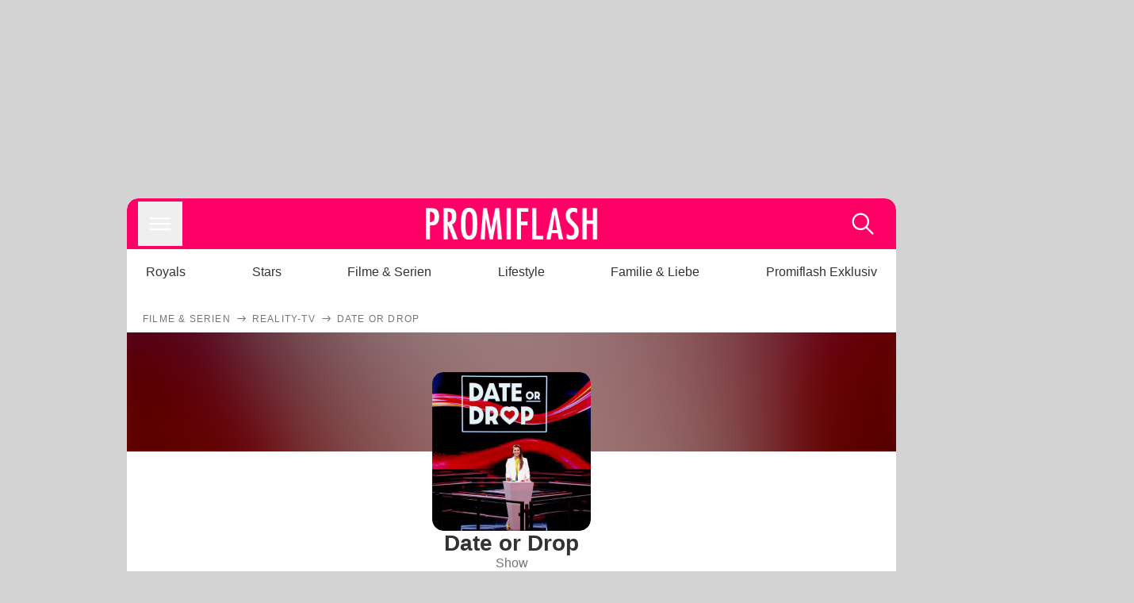

--- FILE ---
content_type: text/html; charset=utf-8
request_url: https://www.promiflash.de/thema/date-or-drop/
body_size: 112481
content:
<!DOCTYPE html><html lang="de" prefix="og: https://ogp.me/ns#"><head><meta charSet="utf-8"/><meta name="viewport" content="width=device-width, initial-scale=1"/><link rel="preload" href="https://content.promiflash.de/static-images/header-transparent-v1.png" as="image"/><link rel="stylesheet" href="/_next/static/css/81201bec2399a795.css" data-precedence="next"/><link rel="stylesheet" href="/_next/static/css/b60e795f9465b89e.css" data-precedence="next"/><link rel="preload" as="script" fetchPriority="low" href="/_next/static/chunks/webpack-833765722f692be5.js"/><script src="/_next/static/chunks/4bd1b696-cc9ac179bf7b65ca.js" async=""></script><script src="/_next/static/chunks/4696-84dcd91f86e9ed7e.js" async=""></script><script src="/_next/static/chunks/main-app-b8fc2f58ddc368de.js" async=""></script><script src="/_next/static/chunks/9c4e2130-df4a44e95f3423aa.js" async=""></script><script src="/_next/static/chunks/5e22fd23-29781b30bb5edb97.js" async=""></script><script src="/_next/static/chunks/3966-99a39c9838eeb011.js" async=""></script><script src="/_next/static/chunks/6408-20b06192e82edcfc.js" async=""></script><script src="/_next/static/chunks/5755-0ae3aec0642f3fe2.js" async=""></script><script src="/_next/static/chunks/2871-70654da6b5db42f3.js" async=""></script><script src="/_next/static/chunks/app/layout-fe4c6765fe695a15.js" async=""></script><script src="/_next/static/chunks/app/error-6f439599b5297a84.js" async=""></script><script src="/_next/static/chunks/e34aaff9-d719bc95382e671f.js" async=""></script><script src="/_next/static/chunks/7097-551af430733a1beb.js" async=""></script><script src="/_next/static/chunks/1449-d9effd1c1b3e25b1.js" async=""></script><script src="/_next/static/chunks/app/thema/%5Btopic%5D/page-b83bb8a49ab03ccb.js" async=""></script><script src="https://cdn.stroeerdigitalgroup.de/metatag/live/promiflash.de/metatag.js" type="text/javascript" async="" noModule="" fetchpriority="high"></script><script src="https://cdn.stroeerdigitalgroup.de/metatag/live/promiflash.de/metatag.mjs" type="module" async="" fetchpriority="high"></script><link rel="preload" as="image" imageSrcSet="https://content.promiflash.de/article-images/square600/sophia-thomalla-posiert-41.jpg 1x"/><link rel="search" type="application/opensearchdescription+xml" href="/static/opensearch.xml" title="Promiflash"/><meta name="theme-color" content="#FF0066"/><title>Date or Drop | Promiflash</title><meta name="description" content="Alle spannenden News zu Date or Drop gibt es hier auf promiflash.de. Erfahre alles über den neusten Klatsch und Tratsch deines Stars."/><link rel="manifest" href="/manifest.json"/><meta name="robots" content="index, follow"/><meta name="medium" content="news"/><meta name="apple-itunes-app" content="app-id=487698932"/><meta name="googlebot" content="index, follow"/><link rel="canonical" href="https://www.promiflash.de/thema/date-or-drop/"/><link rel="alternate" type="application/rss+xml" href="https://www.promiflash.de/feed/"/><meta name="google-site-verification" content="0fuSBYYtqtRhWLVd2NCDx6N9gd3Sbg96I9PQQjKdG2E"/><meta name="google-site-verification" content="n_zwLZ5Gezr8HTujEyEEXtfAhDcWG5pIiYiyIaXU9Eo"/><meta name="msvalidate.01" content="5C5F3D2E19A2CDCE5B7A635CA658E287"/><meta name="y_key" content="9be199421b25face"/><meta name="fb:pages" content="106599806045924"/><meta name="fb:profile_id" content="106599806045924"/><meta name="fb:app_id" content="1544551265850368"/><meta property="og:title" content="Date or Drop"/><meta property="og:description" content="Alle spannenden News zu Date or Drop gibt es hier auf promiflash.de. Erfahre alles über den neusten Klatsch und Tratsch deines Stars."/><meta property="og:url" content="https://www.promiflash.de/thema/date-or-drop/"/><meta property="og:site_name" content="Promiflash.de"/><meta property="og:locale" content="de_DE"/><meta property="og:image" content="https://content.promiflash.de/article-images/video_1080/sophia-thomalla-posiert-41.jpg"/><meta property="og:image:width" content="1920"/><meta property="og:image:height" content="1080"/><meta property="og:type" content="website"/><meta name="twitter:card" content="summary_large_image"/><meta name="twitter:site" content="@promiflash"/><meta name="twitter:title" content="Date or Drop"/><meta name="twitter:description" content="Alle spannenden News zu Date or Drop gibt es hier auf promiflash.de. Erfahre alles über den neusten Klatsch und Tratsch deines Stars."/><meta name="twitter:image" content="https://content.promiflash.de/article-images/video_1080/sophia-thomalla-posiert-41.jpg"/><link rel="shortcut icon" href="https://content1.promiflash.de/static-images/favicon2.ico" sizes="any"/><link rel="apple-touch-icon" href="https://content.promiflash.de/static-images/apple-touch-icon-precomposed.png" sizes="72x72"/><link rel="apple-touch-icon" href="https://content.promiflash.de/static-images/apple-touch-icon-precomposed-iphone4.png" sizes="114x114"/><link rel="apple-touch-startup-image" href="https://content.promiflash.de/static-images/apple-iphone-touch-splash-image.png"/><script src="/_next/static/chunks/polyfills-42372ed130431b0a.js" noModule=""></script></head><body class="promiflash bg-lighterGrey dark:bg-black"><div hidden=""><!--$--><!--/$--></div><!--$--><!--/$--><div class="background"><div class="adContainer w-full h-[50px] bg-lightPink dark:bg-darkPink sm:hidden"><div class="top-0 fixed h-[50px] w-full bg-lightPink dark:bg-darkPink z-[9999]"><div id="stickyAd" class="flex justify-center"><div id="textArticle.stickyAd" class="hidden"><div class="sm:hidden flex w-full"><div class="adContainer relative flex items-center justify-start leading-[0px] flex-col flex-1 bg-lightPink dark:bg-darkPink justify-start" style="width:320px;min-height:50px;min-width:320px"><div class="pt-4 absolute"><div aria-hidden="true" class="text-xs dark:text-lightGrey text-darkGrey text-center">Anzeige</div></div><div style="position:sticky;top:138px"><div id="pf-web-mobile-ta-anchor" class="only-mobile"></div></div></div></div></div><div id="articleList.stickyAd" class="hidden"><div class="sm:hidden flex w-full"><div class="adContainer relative flex items-center justify-start leading-[0px] flex-col flex-1 bg-lightPink dark:bg-darkPink justify-start" style="width:320px;min-height:50px;min-width:320px"><div class="pt-4 absolute"><div aria-hidden="true" class="text-xs dark:text-lightGrey text-darkGrey text-center">Anzeige</div></div><div style="position:sticky;top:138px"><div id="pf-web-mobile-list-anchor" class="only-mobile"></div></div></div></div></div></div></div></div><div class="container flex flex-row justify-center w-full sm:min-w-[1290px]"><div class="adColumnLeft hidden sm:block w-[300px] shrink-0"><div class="sticky top-3 pt-3"><div id="desktopLeft" class="stickyAd flex items-start w-[300px]"><div class="hidden sm:block"><div class="adContainer relative flex items-center justify-start leading-[0px] flex-col flex-1 justify-start"><div style="position:sticky;top:138px"><div id="pf-web-desktop-display-ver-0" class="only-desktop"></div></div></div></div></div></div></div><div class="mainColumn w-full sm:rounded-xl sm:w-[970px] mainColumnAds"><div class="adColumnTop hidden sm:block"><div id="desktopTop" class="w-[970px] min-h-[250px] flex"><div class="hidden sm:block flex w-full sm:flex items-stretch"><div class="adContainer relative flex items-center justify-start leading-[0px] flex-col flex-1 justify-end"><div style="position:sticky;top:138px"><div id="pf-web-desktop-display-hor-0" class="only-desktop"></div></div></div></div></div></div><div class="contentContainer sm:rounded-xl bg-white dark:bg-darkGrey"><header class="main-header sm:min-h-0  sm:rounded-t-xl overflow-hidden min-h-[90px]"><div class="min-h-[50px] bg-tintColor sm:bg-white sm:dark:bg-darkGrey"><div class="fixed top-[74] left-0 right-0 z-[10000] sm:static sm:z-auto"><div class="sm:hidden absolute top-[50px] w-full overflow-hidden transition-height duration-500 h-[41px]"><div class="border-solid border-b-[0.5px] border-lightGrey bg-white dark:bg-darkGrey sm:hidden transition-all duration-500 transform translate-y-0"><div class="relative"><div class="w-full flex overflow-x-auto gap-5 shadow-rightShadowInner last:pr-base first:pl-base py-2 min-h-[40px] no-scrollbar"><div style="width:fit-content" class="snap-center sm:snap-start shrink-0  w-[138px] rounded-xl relative text-center group"><div class="text-darkGrey dark:text-white group w-full cursor-pointer"><div class="tracking-wide text-[19px] leading-6 group-hover:text-secundaryColor whitespace-nowrap text-start">Royals</div></div></div><div style="width:fit-content" class="snap-center sm:snap-start shrink-0  w-[138px] rounded-xl relative text-center group"><div class="text-darkGrey dark:text-white group w-full cursor-pointer"><div class="tracking-wide text-[19px] leading-6 group-hover:text-secundaryColor whitespace-nowrap text-start">Stars</div></div></div><div style="width:fit-content" class="snap-center sm:snap-start shrink-0  w-[138px] rounded-xl relative text-center group"><div class="text-darkGrey dark:text-white group w-full cursor-pointer"><div class="tracking-wide text-[19px] leading-6 group-hover:text-secundaryColor whitespace-nowrap text-start">Filme &amp; Serien</div></div></div><div style="width:fit-content" class="snap-center sm:snap-start shrink-0  w-[138px] rounded-xl relative text-center group"><div class="text-darkGrey dark:text-white group w-full cursor-pointer"><div class="tracking-wide text-[19px] leading-6 group-hover:text-secundaryColor whitespace-nowrap text-start">Lifestyle</div></div></div><div style="width:fit-content" class="snap-center sm:snap-start shrink-0  w-[138px] rounded-xl relative text-center group"><div class="text-darkGrey dark:text-white group w-full cursor-pointer"><div class="tracking-wide text-[19px] leading-6 group-hover:text-secundaryColor whitespace-nowrap text-start">Familie &amp; Liebe</div></div></div><div style="width:fit-content" class="snap-center sm:snap-start shrink-0  w-[138px] rounded-xl relative text-center group"><div class="text-darkGrey dark:text-white group w-full cursor-pointer"><div class="tracking-wide text-[19px] leading-6 group-hover:text-secundaryColor whitespace-nowrap text-start">Promiflash Exklusiv</div></div></div><div class="absolute right-0 top-0 h-full w-10 bg-gradient-to-l dark:from-darkGrey from-white via-transparent via-15% hidden sm:block"></div></div></div></div></div><div class="flex flex-1 h-[50px] sm:h-[64px] text-white bg-tintColor/80 sm:bg-tintColor backdrop-blur sm:backdrop-blur-none sm:rounded-t-xl"><button title="Navigation anzeigen" class="block p-[3px] ml-[14px] sm:p-[10px] cursor-pointer self-center"><svg stroke="currentColor" fill="currentColor" stroke-width="0" viewBox="0 0 512 512" class="block cursor-pointer text-white hover:text-tintColorHover" height="36" width="36" xmlns="http://www.w3.org/2000/svg"><path d="M432 176H80c-8.8 0-16-7.2-16-16s7.2-16 16-16h352c8.8 0 16 7.2 16 16s-7.2 16-16 16zM432 272H80c-8.8 0-16-7.2-16-16s7.2-16 16-16h352c8.8 0 16 7.2 16 16s-7.2 16-16 16zM432 368H80c-8.8 0-16-7.2-16-16s7.2-16 16-16h352c8.8 0 16 7.2 16 16s-7.2 16-16 16z"></path></svg></button><div class="w-9"></div><a class="flex flex-1 justify-center items-center" title="Startseite" target="_self" href="/"><img width="1200" height="223" alt="Promiflash Logo" src="https://content.promiflash.de/static-images/header-transparent-v1.png" class="w-[162px] sm:w-[217px] cursor-pointer"/></a><span class="block p-[3px] mr-[14px] sm:p-[10px] cursor-pointer self-center" title="Suche"><svg stroke="currentColor" fill="currentColor" stroke-width="0" viewBox="0 0 512 512" class="block cursor-pointer text-white hover:text-tintColorHover" height="36" width="36" xmlns="http://www.w3.org/2000/svg"><path d="M443.5 420.2L336.7 312.4c20.9-26.2 33.5-59.4 33.5-95.5 0-84.5-68.5-153-153.1-153S64 132.5 64 217s68.5 153 153.1 153c36.6 0 70.1-12.8 96.5-34.2l106.1 107.1c3.2 3.4 7.6 5.1 11.9 5.1 4.1 0 8.2-1.5 11.3-4.5 6.6-6.3 6.8-16.7.6-23.3zm-226.4-83.1c-32.1 0-62.3-12.5-85-35.2-22.7-22.7-35.2-52.9-35.2-84.9 0-32.1 12.5-62.3 35.2-84.9 22.7-22.7 52.9-35.2 85-35.2s62.3 12.5 85 35.2c22.7 22.7 35.2 52.9 35.2 84.9 0 32.1-12.5 62.3-35.2 84.9-22.7 22.7-52.9 35.2-85 35.2z"></path></svg></span></div></div><nav class="flex flex-col overflow-hidden
          h-0"><div class="relative"><div class="pt-[50px] bg-tintColor sm:pt-0"></div><div><ul class="flex flex-col items-center mt-5 mx-0 mb-0 pt-[40px]"><li class="p-[10px]"><a class="text-grey text-[18px] hover:text-darkGrey dark:hover:text-white" target="_self" href="/thema/royals/">Royals</a></li><li class="p-[10px]"><a class="text-grey text-[18px] hover:text-darkGrey dark:hover:text-white" target="_self" href="/thema/stars/">Stars</a></li><li class="p-[10px]"><a class="text-grey text-[18px] hover:text-darkGrey dark:hover:text-white" target="_self" href="/thema/filme-und-serien/">Filme &amp; Serien</a></li><li class="p-[10px]"><a class="text-grey text-[18px] hover:text-darkGrey dark:hover:text-white" target="_self" href="/thema/lifestyle/">Lifestyle</a></li><li class="p-[10px]"><a class="text-grey text-[18px] hover:text-darkGrey dark:hover:text-white" target="_self" href="/thema/familie-und-liebe/">Familie &amp; Liebe</a></li><li class="p-[10px]"><a class="text-grey text-[18px] hover:text-darkGrey dark:hover:text-white" target="_self" href="/thema/promiflash-exklusiv/">Promiflash Exklusiv</a></li></ul><ul class="flex flex-col items-center mt-5 mx-0 mb-0"><li class="p-[10px]"><a class="text-[18px] hover:text-secundaryColor" target="_self" href="/thema/">Alle Themen auf Promiflash</a></li><li class="p-[10px]"><a class="text-[18px] hover:text-secundaryColor" target="_self" href="/jobs/">Jobs</a></li><li class="p-[10px]"><a class="text-[18px] hover:text-secundaryColor" target="_self" href="/app/">App runterladen</a></li><li class="p-[10px]"><a class="text-[18px] hover:text-secundaryColor" target="_self" href="/team/">Team</a></li><li class="p-[10px]"><a class="text-[18px] hover:text-secundaryColor" target="_self" href="/redaktionelle-richtlinien/">Redaktionelle Richtlinien</a></li><li class="p-[10px]"><a class="text-[18px] hover:text-secundaryColor" target="_self" href="/impressum/">Impressum</a></li><li class="p-[10px]"><a class="text-[18px] hover:text-secundaryColor" target="_self" href="/datenschutzerklaerung/">Datenschutzerklärung</a></li><li class="p-[10px]"><a class="text-[18px] hover:text-secundaryColor" target="_self" href="/agb/">Nutzungsbedingungen</a></li><li class="p-[10px]"><a class="text-[18px] hover:text-secundaryColor" target="_self" href="/utiq-verwalten/">Utiq verwalten</a></li></ul></div></div></nav></div><nav><ul class="hidden justify-between py-0 px-5 overflow-x-scroll whitespace-nowrap overflow-y-scroll sm:flex sm:overflow-hidden"><li><div class="dark:text-white hover:text-tintColor inline-block relative no-underline text-darkGrey p-1 my-4 mx-4 text-base sm:mx-0 cursor-pointer">Royals</div></li><li><div class="dark:text-white hover:text-tintColor inline-block relative no-underline text-darkGrey p-1 my-4 mx-4 text-base sm:mx-0 cursor-pointer">Stars</div></li><li><div class="dark:text-white hover:text-tintColor inline-block relative no-underline text-darkGrey p-1 my-4 mx-4 text-base sm:mx-0 cursor-pointer">Filme &amp; Serien</div></li><li><div class="dark:text-white hover:text-tintColor inline-block relative no-underline text-darkGrey p-1 my-4 mx-4 text-base sm:mx-0 cursor-pointer">Lifestyle</div></li><li><div class="dark:text-white hover:text-tintColor inline-block relative no-underline text-darkGrey p-1 my-4 mx-4 text-base sm:mx-0 cursor-pointer">Familie &amp; Liebe</div></li><li><div class="dark:text-white hover:text-tintColor inline-block relative no-underline text-darkGrey p-1 my-4 mx-4 text-base sm:mx-0 cursor-pointer">Promiflash Exklusiv</div></li></ul></nav></header><!--$--><!--/$--><script type="application/ld+json">{"@context":"http://schema.org","@graph":[{"@context":"https://schema.org","@type":"BreadcrumbList","itemListElement":[{"@type":"ListItem","position":1,"name":"Promiflash","item":"https://www.promiflash.de/"},{"@type":"ListItem","position":2,"name":"Filme & Serien","item":"https://www.promiflash.de/thema/filme-und-serien/"},{"@type":"ListItem","position":3,"name":"Reality-TV","item":"https://www.promiflash.de/thema/reality-tv/"}]},{"@context":"https://schema.org","@type":"NewsMediaOrganization","name":"Promiflash","address":{"@type":"PostalAddress","addressLocality":"Berlin","streetAddress":"Französische Straße 12","addressRegion":"Berlin","addressCountry":"DE","postalCode":"10117"},"brand":"Promiflash","email":"kontakt@promiflash.de","legalName":"Celebrity News AG","masthead":"https://www.promiflash.de/team/","publishingPrinciples":"https://www.promiflash.de/redaktionelle-richtlinien/","logo":{"@type":"ImageObject","url":"https://www.promiflash.de/static/header-transparent-pink-600x60.png","width":600,"height":60},"sameAs":["https://www.facebook.com/promiflash/","https://twitter.com/promiflash","https://www.instagram.com/promiflash/","https://www.youtube.com/user/promiflash","https://de.wikipedia.org/wiki/promiflash","https://www.tiktok.com/@promiflash","https://www.snapchat.com/p/c64699f5-764a-49ab-ac74-8d1cc3c8aed1/2101314255833088/"]},{"@context":"https://schema.org","@type":"TVSeries","name":"Date or Drop","description":"Alle spannenden News zu Date or Drop gibt es hier auf promiflash.de. Erfahre alles über den neusten Klatsch und Tratsch deines Stars.","image":[{"@type":"ImageObject","url":"https://content.promiflash.de/article-images/portrait1024/sophia-thomalla-posiert-41.jpg","width":"768","height":"1024"},{"@type":"ImageObject","url":"https://content.promiflash.de/article-images/landscape1024/sophia-thomalla-posiert-41.jpg","width":"1024","height":"768"},{"@type":"ImageObject","url":"https://content.promiflash.de/article-images/gallery1024/sophia-thomalla-posiert-41.jpg","width":"1024","height":"576"}],"mainEntityOfPage":{"@id":"https://www.promiflash.de/thema/date-or-drop/","@type":"WebPage"}}]}</script><div class="pb-3"></div><div class="flex flex-row py-s overflow-x-scroll px-5"><div class="flex flex-row items-center flex-shrink-0"><a class="text-darkgrey dark:text-lightGrey text-sm dark:hover:text-primaryColor" title="Filme &amp; Serien" target="_self" href="/thema/filme-und-serien/"><div class="tracking-[0.1em] text-[12px] leading-4 uppercase">Filme &amp; Serien</div></a><svg stroke="currentColor" fill="currentColor" stroke-width="0" viewBox="0 0 512 512" class="text-darkgrey mx-1 dark:text-lightGrey" height="1em" width="1em" xmlns="http://www.w3.org/2000/svg"><path d="M295.6 163.7c-5.1 5-5.1 13.3-.1 18.4l60.8 60.9H124.9c-7.1 0-12.9 5.8-12.9 13s5.8 13 12.9 13h231.3l-60.8 60.9c-5 5.1-4.9 13.3.1 18.4 5.1 5 13.2 5 18.3-.1l82.4-83c1.1-1.2 2-2.5 2.7-4.1.7-1.6 1-3.3 1-5 0-3.4-1.3-6.6-3.7-9.1l-82.4-83c-4.9-5.2-13.1-5.3-18.2-.3z"></path></svg></div><div class="flex flex-row items-center flex-shrink-0"><a class="text-darkgrey dark:text-lightGrey text-sm dark:hover:text-primaryColor" title="Reality-TV" target="_self" href="/thema/reality-tv/"><div class="tracking-[0.1em] text-[12px] leading-4 uppercase">Reality-TV</div></a><svg stroke="currentColor" fill="currentColor" stroke-width="0" viewBox="0 0 512 512" class="text-darkgrey mx-1 dark:text-lightGrey" height="1em" width="1em" xmlns="http://www.w3.org/2000/svg"><path d="M295.6 163.7c-5.1 5-5.1 13.3-.1 18.4l60.8 60.9H124.9c-7.1 0-12.9 5.8-12.9 13s5.8 13 12.9 13h231.3l-60.8 60.9c-5 5.1-4.9 13.3.1 18.4 5.1 5 13.2 5 18.3-.1l82.4-83c1.1-1.2 2-2.5 2.7-4.1.7-1.6 1-3.3 1-5 0-3.4-1.3-6.6-3.7-9.1l-82.4-83c-4.9-5.2-13.1-5.3-18.2-.3z"></path></svg></div><div class="flex flex-row items-center flex-shrink-0"><div class="tracking-[0.1em] text-[12px] leading-4 text-darkgrey dark:text-lightGrey uppercase">Date or Drop</div></div></div><div class="flex flex-col"><article class="p-5 pt-0 items-center flex flex-col relative"><div class=" flex flex-col justify-center items-center gap-5 w-full "><div class="cursor-pointer"><div class="w-full absolute top-0 left-0 h-[150px] overflow-hidden flex items-center justify-center" style="background-size:cover;background-position:50% 50%;background-repeat:no-repeat;background-image:url(&quot;data:image/svg+xml;charset=utf-8,%3Csvg xmlns=&#x27;http://www.w3.org/2000/svg&#x27; viewBox=&#x27;0 0 640 640&#x27;%3E%3Cfilter id=&#x27;b&#x27; color-interpolation-filters=&#x27;sRGB&#x27;%3E%3CfeGaussianBlur stdDeviation=&#x27;20&#x27;/%3E%3CfeColorMatrix values=&#x27;1 0 0 0 0 0 1 0 0 0 0 0 1 0 0 0 0 0 100 -1&#x27; result=&#x27;s&#x27;/%3E%3CfeFlood x=&#x27;0&#x27; y=&#x27;0&#x27; width=&#x27;100%25&#x27; height=&#x27;100%25&#x27;/%3E%3CfeComposite operator=&#x27;out&#x27; in=&#x27;s&#x27;/%3E%3CfeComposite in2=&#x27;SourceGraphic&#x27;/%3E%3CfeGaussianBlur stdDeviation=&#x27;20&#x27;/%3E%3C/filter%3E%3Cimage width=&#x27;100%25&#x27; height=&#x27;100%25&#x27; x=&#x27;0&#x27; y=&#x27;0&#x27; preserveAspectRatio=&#x27;none&#x27; style=&#x27;filter: url(%23b);&#x27; href=&#x27;[data-uri]&#x27;/%3E%3C/svg%3E&quot;)"></div><figure class="w-[200px] mt-[50px] sm:mb-0"><div class="relative rounded-xl overflow-hidden "><div style="padding-top:100%;backface-visibility:hidden;transform:translate3d(0, 0, 0)" class="imageAspect rounded-xl overflow-hidden w-full relative isolate"><picture><img class="top-0  absolute h-full w-full object-cover" alt="Date or Drop" width="600" height="600" decoding="async" srcSet="https://content.promiflash.de/article-images/square600/sophia-thomalla-posiert-41.jpg 1x" loading="eager" style="background-size:cover;background-position:50% 50%;background-repeat:no-repeat;background-image:url(&quot;data:image/svg+xml;charset=utf-8,%3Csvg xmlns=&#x27;http://www.w3.org/2000/svg&#x27; viewBox=&#x27;0 0 640 640&#x27;%3E%3Cfilter id=&#x27;b&#x27; color-interpolation-filters=&#x27;sRGB&#x27;%3E%3CfeGaussianBlur stdDeviation=&#x27;20&#x27;/%3E%3CfeColorMatrix values=&#x27;1 0 0 0 0 0 1 0 0 0 0 0 1 0 0 0 0 0 100 -1&#x27; result=&#x27;s&#x27;/%3E%3CfeFlood x=&#x27;0&#x27; y=&#x27;0&#x27; width=&#x27;100%25&#x27; height=&#x27;100%25&#x27;/%3E%3CfeComposite operator=&#x27;out&#x27; in=&#x27;s&#x27;/%3E%3CfeComposite in2=&#x27;SourceGraphic&#x27;/%3E%3CfeGaussianBlur stdDeviation=&#x27;20&#x27;/%3E%3C/filter%3E%3Cimage width=&#x27;100%25&#x27; height=&#x27;100%25&#x27; x=&#x27;0&#x27; y=&#x27;0&#x27; preserveAspectRatio=&#x27;none&#x27; style=&#x27;filter: url(%23b);&#x27; href=&#x27;[data-uri]&#x27;/%3E%3C/svg%3E&quot;)" src="https://content.promiflash.de/article-images/square600/sophia-thomalla-posiert-41.jpg" fetchPriority="high"/></picture></div></div></figure></div><div class="flex flex-col justify-center"><h1 class="text-center text-2xl sm:text-3xl">Date or Drop</h1><span class="text-darkgrey dark:text-lightGrey text-center text-sm sm:text-base">Show</span><div class="pb-base"></div><button disabled="" class="sm:text-xl px-8 gap-1 w-full flex items-center justify-center border-none  p-3 text-lg font-semibold text-center self-center transition ease-in-out duration-300  sm:cursor-pointer text-white bg-primaryColor  rounded-full hover:bg-tintColorHover active:bg-tintColorHover active:text-white !p-2 !w-[280px] min-h-10"><div class="w-5 h-5 border-[3px] border-solid border-l-primaryColor border-t-lighterGrey border-r-lighterGrey border-b-lighterGrey rounded-full animate-spin"></div> </button><div class="pb-1"></div><span class="text-darkgrey dark:text-lightGrey text-center text-sm sm:text-base pt-1">Wenn du die Push-Benachrichtigungen zu <!-- -->Date or Drop<!-- --> abonnierst, bekommst du alle spannenden News zu <!-- -->Date or Drop<!-- --> und die wichtigsten News des Tages</span></div></div></article><section class="flex gap-s p-4 px-5 overflow-auto border-solid border-t-[0.5px] border-b-[0.5px] border-lightGrey dark:border-darkgrey"><a href="#fotos" class="flex flex-row gap-xs items-center shrink-0 group"><div class="tracking-wide text-base sm:text-[19px] sm:leading-6 text-darkGrey dark:text-white group-hover:text-secundaryColor">Fotos</div><svg stroke="currentColor" fill="currentColor" stroke-width="0" viewBox="0 0 512 512" class="w-2 h-2 text-primaryColor group-hover:text-secundaryColor shrink-0" height="1em" width="1em" xmlns="http://www.w3.org/2000/svg"><path fill="none" stroke-linecap="round" stroke-linejoin="round" stroke-width="48" d="m112 268 144 144 144-144M256 392V100"></path></svg></a><a href="#news" class="flex flex-row gap-xs items-center shrink-0 group"><div class="tracking-wide text-base sm:text-[19px] sm:leading-6 text-darkGrey dark:text-white group-hover:text-secundaryColor">News</div><svg stroke="currentColor" fill="currentColor" stroke-width="0" viewBox="0 0 512 512" class="w-2 h-2 text-primaryColor group-hover:text-secundaryColor shrink-0" height="1em" width="1em" xmlns="http://www.w3.org/2000/svg"><path fill="none" stroke-linecap="round" stroke-linejoin="round" stroke-width="48" d="m112 268 144 144 144-144M256 392V100"></path></svg></a></section><section class="relative mt-10"><div class="absolute top-[-98px] sm:top-0 h-1" id="fotos"></div><div class="w-full py-0 my-0 px-0"><div class="flex flex-row justify-between border-solid gap-1 pb-1 border-lightGrey dark:border-darkgrey pb-s border-b-[0.5px]"><div class="px-5 flex flex-col max-w-full flex-1"><h2 class="pb-1 font-bold inline text-primaryColor text-[28px] flex flex-row flex-wrap items-end sm:block  normal-case">Fotos von Date or Drop</h2></div></div></div><div class="pb-base"></div><div class="pl-5 sm:pr-5"><div class="relative"><div class="w-full flex overflow-x-auto snap-mandatory snap-x gap-5 shadow-rightShadowInner"><div class="cursor-pointer"><div style="width:320px" class="snap-center sm:snap-start shrink-0  w-[138px] rounded-xl relative text-center group !snap-start corner-fix overflow-hidden"><div style="padding-top:100%;backface-visibility:hidden;transform:translate3d(0, 0, 0)" class="imageAspect rounded-xl overflow-hidden w-full relative isolate"><picture><img class="top-0  absolute h-full w-full object-cover" alt="Sophia Thomalla in ihrer neuen Show &quot;Date or Drop&quot;" width="320" height="320" decoding="async" srcSet="https://content.promiflash.de/article-images/square600/sophia-thomalla-posiert-41.jpg 1x, https://content.promiflash.de/article-images/square1024/sophia-thomalla-posiert-41.jpg 2x" loading="lazy" style="background-size:cover;background-position:50% 50%;background-repeat:no-repeat;background-image:url(&quot;data:image/svg+xml;charset=utf-8,%3Csvg xmlns=&#x27;http://www.w3.org/2000/svg&#x27; viewBox=&#x27;0 0 640 640&#x27;%3E%3Cfilter id=&#x27;b&#x27; color-interpolation-filters=&#x27;sRGB&#x27;%3E%3CfeGaussianBlur stdDeviation=&#x27;20&#x27;/%3E%3CfeColorMatrix values=&#x27;1 0 0 0 0 0 1 0 0 0 0 0 1 0 0 0 0 0 100 -1&#x27; result=&#x27;s&#x27;/%3E%3CfeFlood x=&#x27;0&#x27; y=&#x27;0&#x27; width=&#x27;100%25&#x27; height=&#x27;100%25&#x27;/%3E%3CfeComposite operator=&#x27;out&#x27; in=&#x27;s&#x27;/%3E%3CfeComposite in2=&#x27;SourceGraphic&#x27;/%3E%3CfeGaussianBlur stdDeviation=&#x27;20&#x27;/%3E%3C/filter%3E%3Cimage width=&#x27;100%25&#x27; height=&#x27;100%25&#x27; x=&#x27;0&#x27; y=&#x27;0&#x27; preserveAspectRatio=&#x27;none&#x27; style=&#x27;filter: url(%23b);&#x27; href=&#x27;[data-uri]&#x27;/%3E%3C/svg%3E&quot;)" src="https://content.promiflash.de/article-images/square1024/sophia-thomalla-posiert-41.jpg" fetchPriority="auto"/></picture></div><span class="absolute bottom-2 left-2 text-xxs text-white pf-text-shadow">RTL</span></div></div><div class="absolute right-0 top-0 h-full w-10 bg-gradient-to-l dark:from-darkGrey from-white via-transparent via-15% hidden sm:block"></div></div><button class="absolute hidden sm:flex justify-center items-center rounded-full w-11 h-11  transition-opacity group bg-tintColor disabled:opacity-20 enabled:hover:bg-darkPink left-1 top-[140px]" disabled="" title="Gehe nach links"><svg stroke="currentColor" fill="currentColor" stroke-width="0" viewBox="0 0 512 512" class="text-white w-6 h-6 mr-[2px]" height="1em" width="1em" xmlns="http://www.w3.org/2000/svg"><path fill="none" stroke-linecap="round" stroke-linejoin="round" stroke-width="48" d="M328 112 184 256l144 144"></path></svg></button><button class="absolute hidden sm:flex justify-center items-center rounded-full w-11 h-11 disabled:opacity-20 transition-opacity group bg-tintColor disabled:opacity-20 enabled:hover:bg-darkPink right-1 top-[140px]" title="Gehe nach rechts"><svg stroke="currentColor" fill="currentColor" stroke-width="0" viewBox="0 0 512 512" class="text-white w-6 h-6 ml-[2px]" height="1em" width="1em" xmlns="http://www.w3.org/2000/svg"><path fill="none" stroke-linecap="round" stroke-linejoin="round" stroke-width="48" d="m184 112 144 144-144 144"></path></svg></button></div></div><div class="pb-base"></div></section><section class="relative mt-6"><div class="absolute top-[-98px] sm:top-0 h-1" id="news"></div><div class="w-full pt-[10px] pb-0 mb-[10px] px-0"><div class="flex flex-row justify-between border-solid gap-1 pb-1 border-lightGrey dark:border-darkgrey pb-s border-b-[0.5px]"><div class="px-5 flex flex-col max-w-full flex-1"><h2 class="pb-1 font-bold inline text-primaryColor text-[28px] flex flex-row flex-wrap items-end sm:block  normal-case">News zu Date or Drop </h2></div></div></div><div class="flex flex-wrap justify-center sm:justify-start"><div class="flex w-full sm:w-[33.33%]"><article class="flex w-full"><div title="Zweite &quot;Date or Drop&quot;-Staffel bekommt einen neuen Sendeplatz" class="group w-full cursor-pointer p-[20px] decoration-none overflow-wrap-anywhere flex-col sm:flex-col sm:border-b-0 sm:gap-0 border-b-lightGrey dark:border-b-darkgrey border-b-[0.5px] cursor-pointer"><div class="block relative overflow-hidden rounded-xl corner-fix sm:w-auto sm:h-auto"><div style="backface-visibility:hidden;transform:translate3d(0, 0, 0)" class="imageAspect rounded-xl overflow-hidden w-full relative isolate sm:pt-[56.25%] pt-[56.25%]"><picture><img class="max-w-full h-auto block transition-transform duration-300 transform group-hover:scale-105 top-0  absolute h-full w-full object-cover" alt="Zweite &quot;Date or Drop&quot;-Staffel bekommt einen neuen Sendeplatz" width="445" height="250" decoding="async" srcSet="https://content.promiflash.de/article-images/video_250/sophia-thomalla-posiert-41.jpg 1x, https://content.promiflash.de/article-images/video_480/sophia-thomalla-posiert-41.jpg 2x" loading="lazy" style="background-size:cover;background-position:50% 50%;background-repeat:no-repeat;background-image:url(&quot;data:image/svg+xml;charset=utf-8,%3Csvg xmlns=&#x27;http://www.w3.org/2000/svg&#x27; viewBox=&#x27;0 0 640 640&#x27;%3E%3Cfilter id=&#x27;b&#x27; color-interpolation-filters=&#x27;sRGB&#x27;%3E%3CfeGaussianBlur stdDeviation=&#x27;20&#x27;/%3E%3CfeColorMatrix values=&#x27;1 0 0 0 0 0 1 0 0 0 0 0 1 0 0 0 0 0 100 -1&#x27; result=&#x27;s&#x27;/%3E%3CfeFlood x=&#x27;0&#x27; y=&#x27;0&#x27; width=&#x27;100%25&#x27; height=&#x27;100%25&#x27;/%3E%3CfeComposite operator=&#x27;out&#x27; in=&#x27;s&#x27;/%3E%3CfeComposite in2=&#x27;SourceGraphic&#x27;/%3E%3CfeGaussianBlur stdDeviation=&#x27;20&#x27;/%3E%3C/filter%3E%3Cimage width=&#x27;100%25&#x27; height=&#x27;100%25&#x27; x=&#x27;0&#x27; y=&#x27;0&#x27; preserveAspectRatio=&#x27;none&#x27; style=&#x27;filter: url(%23b);&#x27; href=&#x27;[data-uri]&#x27;/%3E%3C/svg%3E&quot;)" src="https://content.promiflash.de/article-images/video_480/sophia-thomalla-posiert-41.jpg" fetchPriority="auto"/></picture></div></div><div class="flex flex-col flex-1"><a title="Zweite &quot;Date or Drop&quot;-Staffel bekommt einen neuen Sendeplatz" target="_self" href="/news/2022/11/04/zweite-date-or-drop-staffel-bekommt-einen-neuen-sendeplatz.html"><h3 class="font-bold text-xl mx-0 text-darkGrey dark:text-white group-hover:text-primaryColor line-clamp-3 sm:text-xl my-[0px] py-[6px]">Zweite &quot;Date or Drop&quot;-Staffel bekommt einen neuen Sendeplatz</h3></a></div></div></article></div><div class="sm:hidden py-3 flex flex-col items-center w-full"><div class="ml-5 mb-1"><div aria-hidden="true" class="text-xs dark:text-lightgGrey text-darkgrey text-center">Anzeige</div></div><div class="sm:hidden flex w-full"><div class="adContainer relative flex items-center justify-start leading-[0px] flex-col flex-1 bg-lightPink dark:bg-darkPink justify-start" style="width:336px;height:600px;min-width:300px;min-height:600px"><div style="position:sticky;top:138px"><div id="pf-web-mobile-list-display-1" class="only-mobile"></div></div></div></div></div><div class="flex w-full sm:w-[33.33%]"><article class="flex w-full"><div title="Von Sophia gedisst: So ist es für &quot;Date or Drop&quot;-Kandidaten" class="group w-full cursor-pointer p-[20px] decoration-none overflow-wrap-anywhere flex flex-row gap-m  sm:flex-col sm:border-b-0 sm:gap-0 border-b-lightGrey dark:border-b-darkgrey border-b-[0.5px] cursor-pointer"><div class="block relative overflow-hidden rounded-xl corner-fix w-[90px] h-[90px] sm:w-auto sm:h-auto"><div style="backface-visibility:hidden;transform:translate3d(0, 0, 0)" class="imageAspect rounded-xl overflow-hidden w-full relative isolate sm:pt-[56.25%] pt-[100%] "><picture><source srcSet="https://content.promiflash.de/article-images/video_250/sophia-thomalla-posiert-41.jpg 1x, https://content.promiflash.de/article-images/video_480/sophia-thomalla-posiert-41.jpg 2x" media="(min-width: 641px)"/><img class="max-w-full h-auto block transition-transform duration-300 transform group-hover:scale-105 top-0  absolute h-full w-full object-cover" alt="Von Sophia gedisst: So ist es für &quot;Date or Drop&quot;-Kandidaten" width="150" height="150" decoding="async" srcSet="https://content.promiflash.de/article-images/square-150/sophia-thomalla-posiert-41.jpg 1x, https://content.promiflash.de/article-images/square-300/sophia-thomalla-posiert-41.jpg 2x" loading="lazy" style="background-size:cover;background-position:50% 50%;background-repeat:no-repeat;background-image:url(&quot;data:image/svg+xml;charset=utf-8,%3Csvg xmlns=&#x27;http://www.w3.org/2000/svg&#x27; viewBox=&#x27;0 0 640 640&#x27;%3E%3Cfilter id=&#x27;b&#x27; color-interpolation-filters=&#x27;sRGB&#x27;%3E%3CfeGaussianBlur stdDeviation=&#x27;20&#x27;/%3E%3CfeColorMatrix values=&#x27;1 0 0 0 0 0 1 0 0 0 0 0 1 0 0 0 0 0 100 -1&#x27; result=&#x27;s&#x27;/%3E%3CfeFlood x=&#x27;0&#x27; y=&#x27;0&#x27; width=&#x27;100%25&#x27; height=&#x27;100%25&#x27;/%3E%3CfeComposite operator=&#x27;out&#x27; in=&#x27;s&#x27;/%3E%3CfeComposite in2=&#x27;SourceGraphic&#x27;/%3E%3CfeGaussianBlur stdDeviation=&#x27;20&#x27;/%3E%3C/filter%3E%3Cimage width=&#x27;100%25&#x27; height=&#x27;100%25&#x27; x=&#x27;0&#x27; y=&#x27;0&#x27; preserveAspectRatio=&#x27;none&#x27; style=&#x27;filter: url(%23b);&#x27; href=&#x27;[data-uri]&#x27;/%3E%3C/svg%3E&quot;)" src="https://content.promiflash.de/article-images/square-300/sophia-thomalla-posiert-41.jpg" fetchPriority="auto"/></picture></div></div><div class="flex flex-col flex-1"><a title="Von Sophia gedisst: So ist es für &quot;Date or Drop&quot;-Kandidaten" target="_self" href="/news/2021/11/22/von-sophia-gedisst-so-ist-es-fuer-date-or-drop-kandidaten.html"><h3 class="font-bold text-xl mx-0 text-darkGrey dark:text-white group-hover:text-primaryColor line-clamp-3 text-[22px] my-[0px] mt-[-2px] sm:pb-xs sm:text-xl my-[0px] py-0 sm:py-[6px]">Von Sophia gedisst: So ist es für &quot;Date or Drop&quot;-Kandidaten</h3></a></div></div></article></div><div class="flex w-full sm:w-[33.33%]"><article class="flex w-full"><div title="&quot;Date or Drop&quot;-Date: Kannten sich Max Schnabel und Melissa?" class="group w-full cursor-pointer p-[20px] decoration-none overflow-wrap-anywhere flex flex-row gap-m  sm:flex-col sm:border-b-0 sm:gap-0 border-b-lightGrey dark:border-b-darkgrey border-b-[0.5px] cursor-pointer"><div class="block relative overflow-hidden rounded-xl corner-fix w-[90px] h-[90px] sm:w-auto sm:h-auto"><div style="backface-visibility:hidden;transform:translate3d(0, 0, 0)" class="imageAspect rounded-xl overflow-hidden w-full relative isolate sm:pt-[56.25%] pt-[100%] "><picture><source srcSet="https://content.promiflash.de/article-images/video_250/max-schnabel-und-melissa-cumbuco-posieren.jpg 1x, https://content.promiflash.de/article-images/video_480/max-schnabel-und-melissa-cumbuco-posieren.jpg 2x" media="(min-width: 641px)"/><img class="max-w-full h-auto block transition-transform duration-300 transform group-hover:scale-105 top-0  absolute h-full w-full object-cover" alt="&quot;Date or Drop&quot;-Date: Kannten sich Max Schnabel und Melissa?" width="150" height="150" decoding="async" srcSet="https://content.promiflash.de/article-images/square-150/max-schnabel-und-melissa-cumbuco-posieren.jpg 1x, https://content.promiflash.de/article-images/square-300/max-schnabel-und-melissa-cumbuco-posieren.jpg 2x" loading="lazy" style="background-size:cover;background-position:50% 50%;background-repeat:no-repeat;background-image:url(&quot;data:image/svg+xml;charset=utf-8,%3Csvg xmlns=&#x27;http://www.w3.org/2000/svg&#x27; viewBox=&#x27;0 0 640 640&#x27;%3E%3Cfilter id=&#x27;b&#x27; color-interpolation-filters=&#x27;sRGB&#x27;%3E%3CfeGaussianBlur stdDeviation=&#x27;20&#x27;/%3E%3CfeColorMatrix values=&#x27;1 0 0 0 0 0 1 0 0 0 0 0 1 0 0 0 0 0 100 -1&#x27; result=&#x27;s&#x27;/%3E%3CfeFlood x=&#x27;0&#x27; y=&#x27;0&#x27; width=&#x27;100%25&#x27; height=&#x27;100%25&#x27;/%3E%3CfeComposite operator=&#x27;out&#x27; in=&#x27;s&#x27;/%3E%3CfeComposite in2=&#x27;SourceGraphic&#x27;/%3E%3CfeGaussianBlur stdDeviation=&#x27;20&#x27;/%3E%3C/filter%3E%3Cimage width=&#x27;100%25&#x27; height=&#x27;100%25&#x27; x=&#x27;0&#x27; y=&#x27;0&#x27; preserveAspectRatio=&#x27;none&#x27; style=&#x27;filter: url(%23b);&#x27; href=&#x27;[data-uri]&#x27;/%3E%3C/svg%3E&quot;)" src="https://content.promiflash.de/article-images/square-300/max-schnabel-und-melissa-cumbuco-posieren.jpg" fetchPriority="auto"/></picture></div></div><div class="flex flex-col flex-1"><a title="&quot;Date or Drop&quot;-Date: Kannten sich Max Schnabel und Melissa?" target="_self" href="/news/2021/11/22/date-or-drop-date-kannten-sich-max-schnabel-und-melissa.html"><h3 class="font-bold text-xl mx-0 text-darkGrey dark:text-white group-hover:text-primaryColor line-clamp-3 text-[22px] my-[0px] mt-[-2px] sm:pb-xs sm:text-xl my-[0px] py-0 sm:py-[6px]">&quot;Date or Drop&quot;-Date: Kannten sich Max Schnabel und Melissa?</h3></a></div></div></article></div><div id="pf-web-mobile-list-scroller"></div><div id="dspx_scroller"></div><div id="rads-mobile"></div><div id="Mobile Scroller"></div><div class="flex w-full sm:w-[33.33%]"><article class="flex w-full"><div title="&quot;Date or Drop&quot;-Rendezvous: So ging&#x27;s für Max Schnabel weiter" class="group w-full cursor-pointer p-[20px] decoration-none overflow-wrap-anywhere flex flex-row gap-m  sm:flex-col sm:border-b-0 sm:gap-0 border-b-lightGrey dark:border-b-darkgrey border-b-[0.5px] cursor-pointer"><div class="block relative overflow-hidden rounded-xl corner-fix w-[90px] h-[90px] sm:w-auto sm:h-auto"><div style="backface-visibility:hidden;transform:translate3d(0, 0, 0)" class="imageAspect rounded-xl overflow-hidden w-full relative isolate sm:pt-[56.25%] pt-[100%] "><picture><source srcSet="https://content.promiflash.de/article-images/video_250/collage-max-schnabel-und-melissa-cumbuco-2.jpg 1x, https://content.promiflash.de/article-images/video_480/collage-max-schnabel-und-melissa-cumbuco-2.jpg 2x" media="(min-width: 641px)"/><img class="max-w-full h-auto block transition-transform duration-300 transform group-hover:scale-105 top-0  absolute h-full w-full object-cover" alt="&quot;Date or Drop&quot;-Rendezvous: So ging&#x27;s für Max Schnabel weiter" width="150" height="150" decoding="async" srcSet="https://content.promiflash.de/article-images/square-150/collage-max-schnabel-und-melissa-cumbuco-2.jpg 1x, https://content.promiflash.de/article-images/square-300/collage-max-schnabel-und-melissa-cumbuco-2.jpg 2x" loading="lazy" style="background-size:cover;background-position:50% 50%;background-repeat:no-repeat;background-image:url(&quot;data:image/svg+xml;charset=utf-8,%3Csvg xmlns=&#x27;http://www.w3.org/2000/svg&#x27; viewBox=&#x27;0 0 640 640&#x27;%3E%3Cfilter id=&#x27;b&#x27; color-interpolation-filters=&#x27;sRGB&#x27;%3E%3CfeGaussianBlur stdDeviation=&#x27;20&#x27;/%3E%3CfeColorMatrix values=&#x27;1 0 0 0 0 0 1 0 0 0 0 0 1 0 0 0 0 0 100 -1&#x27; result=&#x27;s&#x27;/%3E%3CfeFlood x=&#x27;0&#x27; y=&#x27;0&#x27; width=&#x27;100%25&#x27; height=&#x27;100%25&#x27;/%3E%3CfeComposite operator=&#x27;out&#x27; in=&#x27;s&#x27;/%3E%3CfeComposite in2=&#x27;SourceGraphic&#x27;/%3E%3CfeGaussianBlur stdDeviation=&#x27;20&#x27;/%3E%3C/filter%3E%3Cimage width=&#x27;100%25&#x27; height=&#x27;100%25&#x27; x=&#x27;0&#x27; y=&#x27;0&#x27; preserveAspectRatio=&#x27;none&#x27; style=&#x27;filter: url(%23b);&#x27; href=&#x27;[data-uri]&#x27;/%3E%3C/svg%3E&quot;)" src="https://content.promiflash.de/article-images/square-300/collage-max-schnabel-und-melissa-cumbuco-2.jpg" fetchPriority="auto"/></picture></div></div><div class="flex flex-col flex-1"><a title="&quot;Date or Drop&quot;-Rendezvous: So ging&#x27;s für Max Schnabel weiter" target="_self" href="/news/2021/11/20/date-or-drop-rendezvous-so-gings-fuer-max-schnabel-weiter.html"><h3 class="font-bold text-xl mx-0 text-darkGrey dark:text-white group-hover:text-primaryColor line-clamp-3 text-[22px] my-[0px] mt-[-2px] sm:pb-xs sm:text-xl my-[0px] py-0 sm:py-[6px]">&quot;Date or Drop&quot;-Rendezvous: So ging&#x27;s für Max Schnabel weiter</h3></a></div></div></article></div><div class="hidden sm:flex px-0 w-full sm:w-[33.33%]"><div class="my-0 mx-auto min-w-[300px]"><div class="mb-[6px]"><div aria-hidden="true" class="text-xs dark:text-lightgGrey text-darkgrey text-center">Anzeige</div></div><div class="hidden sm:block flex w-full"><div class="adContainer relative flex items-center justify-start leading-[0px] flex-col flex-1 rounded-xl bg-lightPink dark:bg-darkPink justify-start" style="width:300px;height:250px"><div style="position:sticky;top:138px"><div id="pf-web-desktop-list-display-rec-1" class="only-desktop"></div></div></div></div></div></div><div class="flex w-full sm:w-[33.33%]"><article class="flex w-full"><div title="&quot;Date or Drop&quot;: &quot;Ex on the Beach&quot;-Boy erbuzzert sich Date!" class="group w-full cursor-pointer p-[20px] decoration-none overflow-wrap-anywhere flex flex-row gap-m  sm:flex-col sm:border-b-0 sm:gap-0 border-b-lightGrey dark:border-b-darkgrey border-b-[0.5px] cursor-pointer"><div class="block relative overflow-hidden rounded-xl corner-fix w-[90px] h-[90px] sm:w-auto sm:h-auto"><div style="backface-visibility:hidden;transform:translate3d(0, 0, 0)" class="imageAspect rounded-xl overflow-hidden w-full relative isolate sm:pt-[56.25%] pt-[100%] "><picture><source srcSet="https://content.promiflash.de/article-images/video_250/collage-max-schnabel-und-melissa-cumbuco.jpg 1x, https://content.promiflash.de/article-images/video_480/collage-max-schnabel-und-melissa-cumbuco.jpg 2x" media="(min-width: 641px)"/><img class="max-w-full h-auto block transition-transform duration-300 transform group-hover:scale-105 top-0  absolute h-full w-full object-cover" alt="&quot;Date or Drop&quot;: &quot;Ex on the Beach&quot;-Boy erbuzzert sich Date!" width="150" height="150" decoding="async" srcSet="https://content.promiflash.de/article-images/square-150/collage-max-schnabel-und-melissa-cumbuco.jpg 1x, https://content.promiflash.de/article-images/square-300/collage-max-schnabel-und-melissa-cumbuco.jpg 2x" loading="lazy" style="background-size:cover;background-position:50% 50%;background-repeat:no-repeat;background-image:url(&quot;data:image/svg+xml;charset=utf-8,%3Csvg xmlns=&#x27;http://www.w3.org/2000/svg&#x27; viewBox=&#x27;0 0 640 640&#x27;%3E%3Cfilter id=&#x27;b&#x27; color-interpolation-filters=&#x27;sRGB&#x27;%3E%3CfeGaussianBlur stdDeviation=&#x27;20&#x27;/%3E%3CfeColorMatrix values=&#x27;1 0 0 0 0 0 1 0 0 0 0 0 1 0 0 0 0 0 100 -1&#x27; result=&#x27;s&#x27;/%3E%3CfeFlood x=&#x27;0&#x27; y=&#x27;0&#x27; width=&#x27;100%25&#x27; height=&#x27;100%25&#x27;/%3E%3CfeComposite operator=&#x27;out&#x27; in=&#x27;s&#x27;/%3E%3CfeComposite in2=&#x27;SourceGraphic&#x27;/%3E%3CfeGaussianBlur stdDeviation=&#x27;20&#x27;/%3E%3C/filter%3E%3Cimage width=&#x27;100%25&#x27; height=&#x27;100%25&#x27; x=&#x27;0&#x27; y=&#x27;0&#x27; preserveAspectRatio=&#x27;none&#x27; style=&#x27;filter: url(%23b);&#x27; href=&#x27;[data-uri]&#x27;/%3E%3C/svg%3E&quot;)" src="https://content.promiflash.de/article-images/square-300/collage-max-schnabel-und-melissa-cumbuco.jpg" fetchPriority="auto"/></picture></div></div><div class="flex flex-col flex-1"><a title="&quot;Date or Drop&quot;: &quot;Ex on the Beach&quot;-Boy erbuzzert sich Date!" target="_self" href="/news/2021/11/19/date-or-drop-ex-on-the-beach-boy-erbuzzert-sich-date.html"><h3 class="font-bold text-xl mx-0 text-darkGrey dark:text-white group-hover:text-primaryColor line-clamp-3 text-[22px] my-[0px] mt-[-2px] sm:pb-xs sm:text-xl my-[0px] py-0 sm:py-[6px]">&quot;Date or Drop&quot;: &quot;Ex on the Beach&quot;-Boy erbuzzert sich Date!</h3></a></div></div></article></div><div class="sm:hidden py-3 flex flex-col items-center w-full"><div class="ml-5 mb-1"><div aria-hidden="true" class="text-xs dark:text-lightgGrey text-darkgrey text-center">Anzeige</div></div><div class="sm:hidden flex w-full"><div class="adContainer relative flex items-center justify-start leading-[0px] flex-col flex-1 bg-lightPink dark:bg-darkPink justify-start" style="width:336px;height:600px;min-width:300px;min-height:600px"><div style="position:sticky;top:138px"><div id="pf-web-mobile-list-display-2" class="only-mobile"></div></div></div></div></div><div class="flex w-full sm:w-[33.33%]"><article class="flex w-full"><div title="&quot;Date or Drop&quot;: Wie kam Moderatorin Sophia Thomalla an?" class="group w-full cursor-pointer p-[20px] decoration-none overflow-wrap-anywhere flex flex-row gap-m  sm:flex-col sm:border-b-0 sm:gap-0 border-b-lightGrey dark:border-b-darkgrey border-b-[0.5px] cursor-pointer"><div class="block relative overflow-hidden rounded-xl corner-fix w-[90px] h-[90px] sm:w-auto sm:h-auto"><div style="backface-visibility:hidden;transform:translate3d(0, 0, 0)" class="imageAspect rounded-xl overflow-hidden w-full relative isolate sm:pt-[56.25%] pt-[100%] "><picture><source srcSet="https://content.promiflash.de/article-images/video_250/sophia-thomalla-posiert-41.jpg 1x, https://content.promiflash.de/article-images/video_480/sophia-thomalla-posiert-41.jpg 2x" media="(min-width: 641px)"/><img class="max-w-full h-auto block transition-transform duration-300 transform group-hover:scale-105 top-0  absolute h-full w-full object-cover" alt="&quot;Date or Drop&quot;: Wie kam Moderatorin Sophia Thomalla an?" width="150" height="150" decoding="async" srcSet="https://content.promiflash.de/article-images/square-150/sophia-thomalla-posiert-41.jpg 1x, https://content.promiflash.de/article-images/square-300/sophia-thomalla-posiert-41.jpg 2x" loading="lazy" style="background-size:cover;background-position:50% 50%;background-repeat:no-repeat;background-image:url(&quot;data:image/svg+xml;charset=utf-8,%3Csvg xmlns=&#x27;http://www.w3.org/2000/svg&#x27; viewBox=&#x27;0 0 640 640&#x27;%3E%3Cfilter id=&#x27;b&#x27; color-interpolation-filters=&#x27;sRGB&#x27;%3E%3CfeGaussianBlur stdDeviation=&#x27;20&#x27;/%3E%3CfeColorMatrix values=&#x27;1 0 0 0 0 0 1 0 0 0 0 0 1 0 0 0 0 0 100 -1&#x27; result=&#x27;s&#x27;/%3E%3CfeFlood x=&#x27;0&#x27; y=&#x27;0&#x27; width=&#x27;100%25&#x27; height=&#x27;100%25&#x27;/%3E%3CfeComposite operator=&#x27;out&#x27; in=&#x27;s&#x27;/%3E%3CfeComposite in2=&#x27;SourceGraphic&#x27;/%3E%3CfeGaussianBlur stdDeviation=&#x27;20&#x27;/%3E%3C/filter%3E%3Cimage width=&#x27;100%25&#x27; height=&#x27;100%25&#x27; x=&#x27;0&#x27; y=&#x27;0&#x27; preserveAspectRatio=&#x27;none&#x27; style=&#x27;filter: url(%23b);&#x27; href=&#x27;[data-uri]&#x27;/%3E%3C/svg%3E&quot;)" src="https://content.promiflash.de/article-images/square-300/sophia-thomalla-posiert-41.jpg" fetchPriority="auto"/></picture></div></div><div class="flex flex-col flex-1"><a title="&quot;Date or Drop&quot;: Wie kam Moderatorin Sophia Thomalla an?" target="_self" href="/news/2021/10/15/date-or-drop-wie-kam-moderatorin-sophia-thomalla-an.html"><h3 class="font-bold text-xl mx-0 text-darkGrey dark:text-white group-hover:text-primaryColor line-clamp-3 text-[22px] my-[0px] mt-[-2px] sm:pb-xs sm:text-xl my-[0px] py-0 sm:py-[6px]">&quot;Date or Drop&quot;: Wie kam Moderatorin Sophia Thomalla an?</h3></a></div></div></article></div><div class="flex w-full sm:w-[33.33%]"><article class="flex w-full"><div title="&quot;Date or Drop&quot;: Sophia Thomalla moderiert neue Flirtshow" class="group w-full cursor-pointer p-[20px] decoration-none overflow-wrap-anywhere flex flex-row gap-m  sm:flex-col sm:border-b-0 sm:gap-0 border-b-lightGrey dark:border-b-darkgrey border-b-[0.5px] cursor-pointer"><div class="block relative overflow-hidden rounded-xl corner-fix w-[90px] h-[90px] sm:w-auto sm:h-auto"><div style="backface-visibility:hidden;transform:translate3d(0, 0, 0)" class="imageAspect rounded-xl overflow-hidden w-full relative isolate sm:pt-[56.25%] pt-[100%] "><picture><source srcSet="https://content.promiflash.de/article-images/video_250/sophia-thomalla-moderatorin-10.jpg 1x, https://content.promiflash.de/article-images/video_480/sophia-thomalla-moderatorin-10.jpg 2x" media="(min-width: 641px)"/><img class="max-w-full h-auto block transition-transform duration-300 transform group-hover:scale-105 top-0  absolute h-full w-full object-cover" alt="&quot;Date or Drop&quot;: Sophia Thomalla moderiert neue Flirtshow" width="150" height="150" decoding="async" srcSet="https://content.promiflash.de/article-images/square-150/sophia-thomalla-moderatorin-10.jpg 1x, https://content.promiflash.de/article-images/square-300/sophia-thomalla-moderatorin-10.jpg 2x" loading="lazy" style="background-size:cover;background-position:50% 50%;background-repeat:no-repeat;background-image:url(&quot;data:image/svg+xml;charset=utf-8,%3Csvg xmlns=&#x27;http://www.w3.org/2000/svg&#x27; viewBox=&#x27;0 0 640 640&#x27;%3E%3Cfilter id=&#x27;b&#x27; color-interpolation-filters=&#x27;sRGB&#x27;%3E%3CfeGaussianBlur stdDeviation=&#x27;20&#x27;/%3E%3CfeColorMatrix values=&#x27;1 0 0 0 0 0 1 0 0 0 0 0 1 0 0 0 0 0 100 -1&#x27; result=&#x27;s&#x27;/%3E%3CfeFlood x=&#x27;0&#x27; y=&#x27;0&#x27; width=&#x27;100%25&#x27; height=&#x27;100%25&#x27;/%3E%3CfeComposite operator=&#x27;out&#x27; in=&#x27;s&#x27;/%3E%3CfeComposite in2=&#x27;SourceGraphic&#x27;/%3E%3CfeGaussianBlur stdDeviation=&#x27;20&#x27;/%3E%3C/filter%3E%3Cimage width=&#x27;100%25&#x27; height=&#x27;100%25&#x27; x=&#x27;0&#x27; y=&#x27;0&#x27; preserveAspectRatio=&#x27;none&#x27; style=&#x27;filter: url(%23b);&#x27; href=&#x27;[data-uri]&#x27;/%3E%3C/svg%3E&quot;)" src="https://content.promiflash.de/article-images/square-300/sophia-thomalla-moderatorin-10.jpg" fetchPriority="auto"/></picture></div></div><div class="flex flex-col flex-1"><a title="&quot;Date or Drop&quot;: Sophia Thomalla moderiert neue Flirtshow" target="_self" href="/news/2021/08/06/date-or-drop-sophia-thomalla-moderiert-neue-flirtshow.html"><h3 class="font-bold text-xl mx-0 text-darkGrey dark:text-white group-hover:text-primaryColor line-clamp-3 text-[22px] my-[0px] mt-[-2px] sm:pb-xs sm:text-xl my-[0px] py-0 sm:py-[6px]">&quot;Date or Drop&quot;: Sophia Thomalla moderiert neue Flirtshow</h3></a></div></div></article></div></div><div class="flex flex-row p-5 mb-0 justify-between"><div class="tracking-wide">Seite 1 von 1</div></div></section><div class="pt-10"></div><section><div class="w-full pt-[10px] pb-0 mb-[10px] px-5"><div class="flex flex-row justify-between border-solid gap-1 pb-1 border-lightGrey border-b-[0.5px]"><div class="flex flex-col max-w-full flex-1"><div class="pb-1 font-bold inline text-[18px] text-darkgrey dark:text-lightGrey  normal-case">Alle Themen auf Promiflash</div></div></div></div><div class="p-5 pb-8"><div class="flex gap-3 flex-wrap"><a class="rounded-xl flex w-9 h-9 justify-center items-center bg-primaryColor text-white text-base font-semibold cursor-pointer uppercase" target="_self" href="/thema/a/">a</a><a class="rounded-xl flex w-9 h-9 justify-center items-center bg-primaryColor text-white text-base font-semibold cursor-pointer uppercase" target="_self" href="/thema/b/">b</a><a class="rounded-xl flex w-9 h-9 justify-center items-center bg-primaryColor text-white text-base font-semibold cursor-pointer uppercase" target="_self" href="/thema/c/">c</a><a class="rounded-xl flex w-9 h-9 justify-center items-center bg-primaryColor text-white text-base font-semibold cursor-pointer uppercase" target="_self" href="/thema/d/">d</a><a class="rounded-xl flex w-9 h-9 justify-center items-center bg-primaryColor text-white text-base font-semibold cursor-pointer uppercase" target="_self" href="/thema/e/">e</a><a class="rounded-xl flex w-9 h-9 justify-center items-center bg-primaryColor text-white text-base font-semibold cursor-pointer uppercase" target="_self" href="/thema/f/">f</a><a class="rounded-xl flex w-9 h-9 justify-center items-center bg-primaryColor text-white text-base font-semibold cursor-pointer uppercase" target="_self" href="/thema/g/">g</a><a class="rounded-xl flex w-9 h-9 justify-center items-center bg-primaryColor text-white text-base font-semibold cursor-pointer uppercase" target="_self" href="/thema/h/">h</a><a class="rounded-xl flex w-9 h-9 justify-center items-center bg-primaryColor text-white text-base font-semibold cursor-pointer uppercase" target="_self" href="/thema/i/">i</a><a class="rounded-xl flex w-9 h-9 justify-center items-center bg-primaryColor text-white text-base font-semibold cursor-pointer uppercase" target="_self" href="/thema/j/">j</a><a class="rounded-xl flex w-9 h-9 justify-center items-center bg-primaryColor text-white text-base font-semibold cursor-pointer uppercase" target="_self" href="/thema/k/">k</a><a class="rounded-xl flex w-9 h-9 justify-center items-center bg-primaryColor text-white text-base font-semibold cursor-pointer uppercase" target="_self" href="/thema/l/">l</a><a class="rounded-xl flex w-9 h-9 justify-center items-center bg-primaryColor text-white text-base font-semibold cursor-pointer uppercase" target="_self" href="/thema/m/">m</a><a class="rounded-xl flex w-9 h-9 justify-center items-center bg-primaryColor text-white text-base font-semibold cursor-pointer uppercase" target="_self" href="/thema/n/">n</a><a class="rounded-xl flex w-9 h-9 justify-center items-center bg-primaryColor text-white text-base font-semibold cursor-pointer uppercase" target="_self" href="/thema/o/">o</a><a class="rounded-xl flex w-9 h-9 justify-center items-center bg-primaryColor text-white text-base font-semibold cursor-pointer uppercase" target="_self" href="/thema/p/">p</a><a class="rounded-xl flex w-9 h-9 justify-center items-center bg-primaryColor text-white text-base font-semibold cursor-pointer uppercase" target="_self" href="/thema/q/">q</a><a class="rounded-xl flex w-9 h-9 justify-center items-center bg-primaryColor text-white text-base font-semibold cursor-pointer uppercase" target="_self" href="/thema/r/">r</a><a class="rounded-xl flex w-9 h-9 justify-center items-center bg-primaryColor text-white text-base font-semibold cursor-pointer uppercase" target="_self" href="/thema/s/">s</a><a class="rounded-xl flex w-9 h-9 justify-center items-center bg-primaryColor text-white text-base font-semibold cursor-pointer uppercase" target="_self" href="/thema/t/">t</a><a class="rounded-xl flex w-9 h-9 justify-center items-center bg-primaryColor text-white text-base font-semibold cursor-pointer uppercase" target="_self" href="/thema/u/">u</a><a class="rounded-xl flex w-9 h-9 justify-center items-center bg-primaryColor text-white text-base font-semibold cursor-pointer uppercase" target="_self" href="/thema/v/">v</a><a class="rounded-xl flex w-9 h-9 justify-center items-center bg-primaryColor text-white text-base font-semibold cursor-pointer uppercase" target="_self" href="/thema/w/">w</a><a class="rounded-xl flex w-9 h-9 justify-center items-center bg-primaryColor text-white text-base font-semibold cursor-pointer uppercase" target="_self" href="/thema/x/">x</a><a class="rounded-xl flex w-9 h-9 justify-center items-center bg-primaryColor text-white text-base font-semibold cursor-pointer uppercase" target="_self" href="/thema/y/">y</a><a class="rounded-xl flex w-9 h-9 justify-center items-center bg-primaryColor text-white text-base font-semibold cursor-pointer uppercase" target="_self" href="/thema/z/">z</a><a class="rounded-xl flex w-9 h-9 justify-center items-center bg-primaryColor text-white text-base font-semibold cursor-pointer uppercase" target="_self" href="/thema/etc/">#</a></div></div></section><div class="w-[1px] h-[1px]" id="div-gpt-ad-1496749902916-97"></div><div class="w-[1px] h-[1px]" id="div-gpt-ad-1496749902916-98"></div><div class="w-[1px] h-[1px]" id="div-gpt-ad-1496749902916-98"></div></div><!--$--><!--/$--><div id="ad-1"></div></div></div><div class="adColumnRight hidden sm:block w-[300px] shrink-0"><div class="sticky top-3 pt-3"><div id="desktopRight" class="stickyAd flex items-start w-[300px]"><div class="hidden sm:block"><div class="adContainer relative flex items-center justify-start leading-[0px] flex-col flex-1 justify-start"><div style="position:sticky;top:138px"><div id="pf-web-desktop-display-ver-1" class="only-desktop"></div></div></div></div></div></div></div></div><footer><nav class="mt-0 flex justify-center bg-primaryColor sm:mt-10 pt-base pb-60 sm:min-w-[1290px]"><div class="sm:w-[970px]"><div class="w-full p-base"><div class="w-full py-0 my-0 pb-base"><div class="flex flex-row justify-between border-solid gap-1 pb-1 border-lightGrey border-b-[0.5px]"><div class="flex flex-col max-w-full flex-1"><div class="pb-1 font-bold inline text-[18px] text-darkgrey dark:text-lightGrey  normal-case !text-white">News Themen im Überblick</div></div></div></div><div class="space-y-5"><div><div class="flex flex-wrap items-center gap-2"><div class="tracking-wide text-sm leading-4 sm:text-base sm:leading-5 font-semibold text-white">Royals<!-- -->:</div><a class="text-white" target="_self" href="/thema/britisches-koenigshaus/"><div class="tracking-wide text-sm leading-4 sm:text-base sm:leading-5">Britisches Königshaus</div></a><span class="text-white">•</span><a class="text-white" target="_self" href="/thema/deutscher-adel/"><div class="tracking-wide text-sm leading-4 sm:text-base sm:leading-5">Deutscher Adel</div></a><span class="text-white">•</span><a class="text-white" target="_self" href="/thema/daenisches-koenigshaus/"><div class="tracking-wide text-sm leading-4 sm:text-base sm:leading-5">Dänisches Königshaus</div></a><span class="text-white">•</span><a class="text-white" target="_self" href="/thema/fuerstenhaus-monaco/"><div class="tracking-wide text-sm leading-4 sm:text-base sm:leading-5">Fürstenhaus Monaco</div></a><span class="text-white">•</span><a class="text-white" target="_self" href="/thema/niederlaendisches-koenigshaus/"><div class="tracking-wide text-sm leading-4 sm:text-base sm:leading-5">Niederländisches Königshaus</div></a><span class="text-white">•</span><a class="text-white" target="_self" href="/thema/norwegisches-koenigshaus/"><div class="tracking-wide text-sm leading-4 sm:text-base sm:leading-5">Norwegisches Königshaus</div></a><span class="text-white">•</span><a class="text-white" target="_self" href="/thema/schwedisches-koenigshaus/"><div class="tracking-wide text-sm leading-4 sm:text-base sm:leading-5">Schwedisches Königshaus</div></a><span class="text-white">•</span><a class="text-white" target="_self" href="/thema/spanisches-koenigshaus/"><div class="tracking-wide text-sm leading-4 sm:text-base sm:leading-5">Spanisches Königshaus</div></a><span class="text-white">•</span><a class="text-white" target="_self" href="/thema/weitere-royals-und-adel/"><div class="tracking-wide text-sm leading-4 sm:text-base sm:leading-5">Weitere Royals und Adel</div></a></div></div><div><div class="flex flex-wrap items-center gap-2"><div class="tracking-wide text-sm leading-4 sm:text-base sm:leading-5 font-semibold text-white">Stars<!-- -->:</div><a class="text-white" target="_self" href="/thema/deutsche-stars/"><div class="tracking-wide text-sm leading-4 sm:text-base sm:leading-5">Deutsche Stars</div></a><span class="text-white">•</span><a class="text-white" target="_self" href="/thema/internationale-stars/"><div class="tracking-wide text-sm leading-4 sm:text-base sm:leading-5">Internationale Stars</div></a><span class="text-white">•</span><a class="text-white" target="_self" href="/thema/schlagerstars/"><div class="tracking-wide text-sm leading-4 sm:text-base sm:leading-5">Schlagerstars</div></a><span class="text-white">•</span><a class="text-white" target="_self" href="/thema/tierische-stars/"><div class="tracking-wide text-sm leading-4 sm:text-base sm:leading-5">Tierische Stars</div></a><span class="text-white">•</span><a class="text-white" target="_self" href="/thema/tiktok-stars/"><div class="tracking-wide text-sm leading-4 sm:text-base sm:leading-5">TikTok Stars</div></a><span class="text-white">•</span><a class="text-white" target="_self" href="/thema/sport-stars/"><div class="tracking-wide text-sm leading-4 sm:text-base sm:leading-5">Sport Stars</div></a><span class="text-white">•</span><a class="text-white" target="_self" href="/thema/stars-und-family/"><div class="tracking-wide text-sm leading-4 sm:text-base sm:leading-5">Stars und Family</div></a><span class="text-white">•</span><a class="text-white" target="_self" href="/thema/webstars/"><div class="tracking-wide text-sm leading-4 sm:text-base sm:leading-5">Webstars</div></a><span class="text-white">•</span><a class="text-white" target="_self" href="/thema/youtube-stars/"><div class="tracking-wide text-sm leading-4 sm:text-base sm:leading-5">YouTube Stars</div></a></div></div><div><div class="flex flex-wrap items-center gap-2"><div class="tracking-wide text-sm leading-4 sm:text-base sm:leading-5 font-semibold text-white">Themen<!-- -->:</div><a class="text-white" target="_self" href="/thema/beauty/"><div class="tracking-wide text-sm leading-4 sm:text-base sm:leading-5">Beauty</div></a><span class="text-white">•</span><a class="text-white" target="_self" href="/thema/fashion/"><div class="tracking-wide text-sm leading-4 sm:text-base sm:leading-5">Fashion</div></a><span class="text-white">•</span><a class="text-white" target="_self" href="/thema/kino-und-film/"><div class="tracking-wide text-sm leading-4 sm:text-base sm:leading-5">Kino und Film</div></a><span class="text-white">•</span><a class="text-white" target="_self" href="/thema/liebe/"><div class="tracking-wide text-sm leading-4 sm:text-base sm:leading-5">Liebe</div></a><span class="text-white">•</span><a class="text-white" target="_self" href="/thema/mama-und-baby/"><div class="tracking-wide text-sm leading-4 sm:text-base sm:leading-5">Mama und Baby</div></a><span class="text-white">•</span><a class="text-white" target="_self" href="/thema/musik/"><div class="tracking-wide text-sm leading-4 sm:text-base sm:leading-5">Musik</div></a><span class="text-white">•</span><a class="text-white" target="_self" href="/thema/reality-tv/"><div class="tracking-wide text-sm leading-4 sm:text-base sm:leading-5">Reality TV</div></a><span class="text-white">•</span><a class="text-white" target="_self" href="/thema/serien/"><div class="tracking-wide text-sm leading-4 sm:text-base sm:leading-5">Serien</div></a><span class="text-white">•</span><a class="text-white" target="_self" href="/thema/shows-und-sonstige/"><div class="tracking-wide text-sm leading-4 sm:text-base sm:leading-5">Shows und Sonstige</div></a><span class="text-white">•</span><a class="text-white" target="_self" href="/thema/sonstiges/"><div class="tracking-wide text-sm leading-4 sm:text-base sm:leading-5">Sonstiges</div></a><span class="text-white">•</span><a class="text-white" target="_self" href="/thema/sport-und-fitness/"><div class="tracking-wide text-sm leading-4 sm:text-base sm:leading-5">Sport und Fitness</div></a><span class="text-white">•</span><a class="text-white" target="_self" href="/thema/urlaub-und-reise/"><div class="tracking-wide text-sm leading-4 sm:text-base sm:leading-5">Urlaub und Reise</div></a></div></div><div><div class="flex flex-wrap items-center gap-2"><div class="tracking-wide text-sm leading-4 sm:text-base sm:leading-5 font-semibold text-white">Beliebteste Themen<!-- -->:</div><a class="text-white" target="_self" href="/thema/hollywood/"><div class="tracking-wide text-sm leading-4 sm:text-base sm:leading-5">Hollywood</div></a><span class="text-white">•</span><a class="text-white" target="_self" href="/thema/dschungelcamp/"><div class="tracking-wide text-sm leading-4 sm:text-base sm:leading-5">Dschungelcamp</div></a><span class="text-white">•</span><a class="text-white" target="_self" href="/thema/lets-dance/"><div class="tracking-wide text-sm leading-4 sm:text-base sm:leading-5">Let&#x27;s Dance</div></a><span class="text-white">•</span><a class="text-white" target="_self" href="/thema/dsds/"><div class="tracking-wide text-sm leading-4 sm:text-base sm:leading-5">DSDS</div></a><span class="text-white">•</span><a class="text-white" target="_self" href="/thema/germanys-next-topmodel/"><div class="tracking-wide text-sm leading-4 sm:text-base sm:leading-5">Germany&#x27;s Next Topmodel</div></a><span class="text-white">•</span><a class="text-white" target="_self" href="/thema/kim-kardashian/"><div class="tracking-wide text-sm leading-4 sm:text-base sm:leading-5">Kim Kardashian</div></a><span class="text-white">•</span><a class="text-white" target="_self" href="/thema/herzogin-meghan/"><div class="tracking-wide text-sm leading-4 sm:text-base sm:leading-5">Herzogin Meghan</div></a><span class="text-white">•</span><a class="text-white" target="_self" href="/thema/prinz-harry/"><div class="tracking-wide text-sm leading-4 sm:text-base sm:leading-5">Prinz Harry</div></a><span class="text-white">•</span><a class="text-white" target="_self" href="/thema/prinz-william/"><div class="tracking-wide text-sm leading-4 sm:text-base sm:leading-5">Prinz William</div></a><span class="text-white">•</span><a class="text-white" target="_self" href="/thema/koenig-charles-iii/"><div class="tracking-wide text-sm leading-4 sm:text-base sm:leading-5">König Charles III</div></a><span class="text-white">•</span><a class="text-white" target="_self" href="/thema/kourtney-kardashian/"><div class="tracking-wide text-sm leading-4 sm:text-base sm:leading-5">Kourtney Kardashian</div></a><span class="text-white">•</span><a class="text-white" target="_self" href="/thema/kylie-jenner/"><div class="tracking-wide text-sm leading-4 sm:text-base sm:leading-5">Kylie Jenner</div></a><span class="text-white">•</span><a class="text-white" target="_self" href="/thema/ben-affleck/"><div class="tracking-wide text-sm leading-4 sm:text-base sm:leading-5">Ben Affleck</div></a><span class="text-white">•</span><a class="text-white" target="_self" href="/thema/brad-pitt/"><div class="tracking-wide text-sm leading-4 sm:text-base sm:leading-5">Brad Pitt</div></a><span class="text-white">•</span><a class="text-white" target="_self" href="/thema/prinzessin-beatrice/"><div class="tracking-wide text-sm leading-4 sm:text-base sm:leading-5">Prinzessin Beatrice</div></a><span class="text-white">•</span><a class="text-white" target="_self" href="/thema/britney-spears/"><div class="tracking-wide text-sm leading-4 sm:text-base sm:leading-5">Britney Spears</div></a><span class="text-white">•</span><a class="text-white" target="_self" href="/thema/madonna/"><div class="tracking-wide text-sm leading-4 sm:text-base sm:leading-5">Madonna</div></a><span class="text-white">•</span><a class="text-white" target="_self" href="/thema/katie-price/"><div class="tracking-wide text-sm leading-4 sm:text-base sm:leading-5">Katie Price</div></a></div></div></div><div class="pb-8"></div><div class="w-full py-0 my-0 pb-base"><div class="flex flex-row justify-between border-solid gap-1 pb-1 border-lightGrey border-b-[0.5px]"><div class="flex flex-col max-w-full flex-1"><div class="pb-1 font-bold inline text-[18px] text-darkgrey dark:text-lightGrey  normal-case !text-white">Sonstige Links</div></div></div></div><div class="flex flex-wrap items-center gap-2"><a class="text-white" target="_self" href="/thema/"><div class="tracking-wide text-sm leading-4 sm:text-base sm:leading-5">Alle Themen auf Promiflash</div></a><span class="text-white">•</span><a class="text-white" target="_self" href="/jobs/"><div class="tracking-wide text-sm leading-4 sm:text-base sm:leading-5">Jobs</div></a><span class="text-white">•</span><a class="text-white" target="_self" href="/app/"><div class="tracking-wide text-sm leading-4 sm:text-base sm:leading-5">App runterladen</div></a><span class="text-white">•</span><a class="text-white" target="_self" href="/team/"><div class="tracking-wide text-sm leading-4 sm:text-base sm:leading-5">Team</div></a><span class="text-white">•</span><a class="text-white" target="_self" href="/redaktionelle-richtlinien/"><div class="tracking-wide text-sm leading-4 sm:text-base sm:leading-5">Redaktionelle Richtlinien</div></a><span class="text-white">•</span><a class="text-white" target="_self" href="/impressum/"><div class="tracking-wide text-sm leading-4 sm:text-base sm:leading-5">Impressum</div></a><span class="text-white">•</span><a class="text-white" target="_self" href="/datenschutzerklaerung/"><div class="tracking-wide text-sm leading-4 sm:text-base sm:leading-5">Datenschutzerklärung</div></a><span class="text-white">•</span><a class="text-white" target="_self" href="/agb/"><div class="tracking-wide text-sm leading-4 sm:text-base sm:leading-5">Nutzungsbedingungen</div></a><span class="text-white">•</span><a class="text-white" target="_self" href="/utiq-verwalten/"><div class="tracking-wide text-sm leading-4 sm:text-base sm:leading-5">Utiq verwalten</div></a></div></div></div></nav></footer></div><noscript><img alt="Facebook Pixel" height="1" width="1" class="hidden" src="https://www.facebook.com/tr?id=518757018285816&amp;ev=PageView&amp;noscript=1" loading="lazy"/></noscript><div class="w-full flex flex-row justify-center sm:min-w-[1290px] sticky bottom-0 z-[9998]"><div id="pf-web-desktop-layer"></div></div><div id="pf-web-mobile-list-scroller"></div><div id="pf-web-mobile-list-layer" class="sticky bottom-0 z-[9998]"></div><div id="pf-web-mobile-list-layer-2" class="sticky bottom-0 z-[9998]"></div><div id="pf-web-mobile-ta-scroller"></div><div id="pf-web-mobile-ta-layer" class="sticky bottom-0 z-[9998]"></div><div id="pf-web-mobile-ta-layer-2" class="sticky bottom-0 z-[9998]"></div><div id="pf-web-mobile-va-scroller"></div><div id="pf-web-mobile-va-layer" class="sticky bottom-0 z-[9998]"></div><script src="/_next/static/chunks/webpack-833765722f692be5.js" id="_R_" async=""></script><script>(self.__next_f=self.__next_f||[]).push([0])</script><script>self.__next_f.push([1,"1:\"$Sreact.fragment\"\n2:I[1402,[\"512\",\"static/chunks/9c4e2130-df4a44e95f3423aa.js\",\"4206\",\"static/chunks/5e22fd23-29781b30bb5edb97.js\",\"3966\",\"static/chunks/3966-99a39c9838eeb011.js\",\"6408\",\"static/chunks/6408-20b06192e82edcfc.js\",\"5755\",\"static/chunks/5755-0ae3aec0642f3fe2.js\",\"2871\",\"static/chunks/2871-70654da6b5db42f3.js\",\"7177\",\"static/chunks/app/layout-fe4c6765fe695a15.js\"],\"\"]\na:I[7150,[],\"\"]\nc:\"$Sreact.suspense\"\nd:I[7190,[\"512\",\"static/chunks/9c4e2130-df4a44e95f3423aa.js\",\"4206\",\"static/chunks/5e22fd23-29781b30bb5edb97.js\",\"3966\",\"static/chunks/3966-99a39c9838eeb011.js\",\"6408\",\"static/chunks/6408-20b06192e82edcfc.js\",\"5755\",\"static/chunks/5755-0ae3aec0642f3fe2.js\",\"2871\",\"static/chunks/2871-70654da6b5db42f3.js\",\"7177\",\"static/chunks/app/layout-fe4c6765fe695a15.js\"],\"LoadingDone\"]\ne:I[2217,[\"512\",\"static/chunks/9c4e2130-df4a44e95f3423aa.js\",\"4206\",\"static/chunks/5e22fd23-29781b30bb5edb97.js\",\"3966\",\"static/chunks/3966-99a39c9838eeb011.js\",\"6408\",\"static/chunks/6408-20b06192e82edcfc.js\",\"5755\",\"static/chunks/5755-0ae3aec0642f3fe2.js\",\"2871\",\"static/chunks/2871-70654da6b5db42f3.js\",\"7177\",\"static/chunks/app/layout-fe4c6765fe695a15.js\"],\"default\"]\nf:I[5980,[\"512\",\"static/chunks/9c4e2130-df4a44e95f3423aa.js\",\"4206\",\"static/chunks/5e22fd23-29781b30bb5edb97.js\",\"3966\",\"static/chunks/3966-99a39c9838eeb011.js\",\"6408\",\"static/chunks/6408-20b06192e82edcfc.js\",\"5755\",\"static/chunks/5755-0ae3aec0642f3fe2.js\",\"2871\",\"static/chunks/2871-70654da6b5db42f3.js\",\"7177\",\"static/chunks/app/layout-fe4c6765fe695a15.js\"],\"JotaiProvider\"]\n10:I[2341,[\"512\",\"static/chunks/9c4e2130-df4a44e95f3423aa.js\",\"4206\",\"static/chunks/5e22fd23-29781b30bb5edb97.js\",\"3966\",\"static/chunks/3966-99a39c9838eeb011.js\",\"6408\",\"static/chunks/6408-20b06192e82edcfc.js\",\"5755\",\"static/chunks/5755-0ae3aec0642f3fe2.js\",\"2871\",\"static/chunks/2871-70654da6b5db42f3.js\",\"7177\",\"static/chunks/app/layout-fe4c6765fe695a15.js\"],\"PushNotificationBanner\"]\n11:I[7429,[\"512\",\"static/chunks/9c4e2130-df4a44e95f3423aa.js\",\"4206\",\"static/chunks/5e22fd23-29781b30bb5edb97.js\",\"3"])</script><script>self.__next_f.push([1,"966\",\"static/chunks/3966-99a39c9838eeb011.js\",\"6408\",\"static/chunks/6408-20b06192e82edcfc.js\",\"5755\",\"static/chunks/5755-0ae3aec0642f3fe2.js\",\"2871\",\"static/chunks/2871-70654da6b5db42f3.js\",\"7177\",\"static/chunks/app/layout-fe4c6765fe695a15.js\"],\"default\"]\n12:I[9766,[],\"\"]\n13:I[9567,[\"4206\",\"static/chunks/5e22fd23-29781b30bb5edb97.js\",\"8039\",\"static/chunks/app/error-6f439599b5297a84.js\"],\"default\"]\n14:I[8924,[],\"\"]\n25:I[4431,[],\"OutletBoundary\"]\n27:I[5278,[],\"AsyncMetadataOutlet\"]\n29:I[4431,[],\"ViewportBoundary\"]\n2b:I[4431,[],\"MetadataBoundary\"]\n2d:I[9904,[\"512\",\"static/chunks/9c4e2130-df4a44e95f3423aa.js\",\"8520\",\"static/chunks/e34aaff9-d719bc95382e671f.js\",\"3966\",\"static/chunks/3966-99a39c9838eeb011.js\",\"6408\",\"static/chunks/6408-20b06192e82edcfc.js\",\"7097\",\"static/chunks/7097-551af430733a1beb.js\",\"1449\",\"static/chunks/1449-d9effd1c1b3e25b1.js\",\"2871\",\"static/chunks/2871-70654da6b5db42f3.js\",\"1276\",\"static/chunks/app/thema/%5Btopic%5D/page-b83bb8a49ab03ccb.js\"],\"default\"]\n:HL[\"/_next/static/css/81201bec2399a795.css\",\"style\"]\n:HL[\"/_next/static/css/b60e795f9465b89e.css\",\"style\"]\n:HC\"https://api.promiflash.de\"\n:HC\"https://adservice.google.com\"\n:HC\"https://securepubads.g.doubleclick.net\"\n:HC\"https://pagead2.googlesyndication.com\"\n:HC\"https://m.facebook.com\"\n:HC\"https://googleads.g.doubleclick.net\"\n:HC\"https://www.google-analytics.com\"\n:HC\"https://tpc.googlesyndication.com\"\n:HC\"https://js-sec.indexww.com\"\n:HC\"https://csi.gstatic.com\"\n:HC\"https://sgtm.promiflash.de\"\n:HC\"https://static.criteo.net\"\n:HL[\"https://content.promiflash.de/static-images/header-transparent-v1.png\",\"image\"]\n3:T1a56,"])</script><script>self.__next_f.push([1,"\n            window.ENV = 'production'\n            window.ANALYTICS_ID='GTM-PS5MGN9'\n\n            window.pfSessionPI = 0;\n\n            function asyncLoad(u, c) {\n              var d = document,\n                t = 'script',\n                o = d.createElement(t),\n                s = d.getElementsByTagName(t)[0];\n              o.src = u.charAt(0) === '/' ? u : '//' + u;\n            \n              if (c) {\n                o.addEventListener(\n                  'load',\n                  function (e) {\n                    c(null, e);\n                  },\n                  false,\n                );\n                o.addEventListener(\n                  'error',\n                  function (e) {\n                    c(e);\n                  },\n                  false,\n                );\n              }\n            \n              if (s.parentNode) {\n                s.parentNode.insertBefore(o, s);\n              }\n            }\n            \n            window.marfeel = window.marfeel || { cmd: [] };\n            window.ga = window.ga || function () { (ga.q = ga.q || []).push(arguments) }; ga.l = +new Date;\n            window.dataLayer = window.dataLayer || [];\n            window.dataLayer.push({ 'gtm.start': new Date().getTime(), event: 'gtm.js' });\n            window.adHandler = window.adHandler || {};\n            window.adHandler.cmd = window.adHandler.cmd || [];\n            window.adHandler.cmd.push(() =\u003e {\n              //Disable Interstital in 1. PI Session\n              window.adHandler.service.getAdUnitsByTag('mobileinterstitial').disable('adUnit');\n              window.adHandler.service.request()\n            });\n            \n            window.__cmp = (type, __, callback) =\u003e {\n              if (type === 'getConsentData') {\n                callback({\n                  gdprApplies: true,\n                  consentData:\n                    'BOn6AW-On6AW-BQABBENCo-AAAAq57_______9______9uz_Ov_v_f__33e8__9v_l_7_-___u_-3zd4u_1vf99yfm1-7etr3tp_87ues2_Xur__79__3z3_9phP78k89r7337Ew-v-3o8Lg',\n                });\n              }\n            };\n          \n            window.PFLoadFacebookAnalytics = () =\u003e {\n              !(function (f, b, e, v, n, t, s) {\n                if (f.fbq) return;\n            \n                n = f.fbq = function () {\n                  n.callMethod ? n.callMethod.apply(n, arguments) : n.queue.push(arguments);\n                };\n            \n                if (!f._fbq) f._fbq = n;\n                n.push = n;\n                n.loaded = !0;\n                n.version = '2.0';\n                n.queue = [];\n              })(window, document);\n              window.fbq('init', '518757018285816');\n\n              asyncLoad('connect.facebook.net/en_US/fbevents.js');\n            };\n          \n            window.PFLoadGoogleAnalytics = () =\u003e {\n              (function (w, d, s, l, i) {\n                w[l] = w[l] || [];\n                var f = d.getElementsByTagName(s)[0],\n                  j = d.createElement(s),\n                  dl = l != 'dataLayer' ? '\u0026l=' + l : '';\n                j.async = true;\n                j.src = 'https://sgtm.promiflash.de/gtm.js?id=' + i + dl;\n                f.parentNode.insertBefore(j, f);\n              })(window, document, 'script', 'dataLayer', window.ANALYTICS_ID);\n            };\n\n            window.PFLoadTaboolaAdFramework = () =\u003e {};\n          \n            //we removed outbrain but some scripts still expect this function\n            window.PFLoadOutbrainAdFramework = () =\u003e {\n              asyncLoad('widgets.outbrain.com/outbrain.js');\n            };\n\n            window._sp_ = {\n                          config: {\n                              accountId: 1343,\n                              wrapperAPIOrigin: \"https://wrapper-api.sp-prod.net/tcfv2\",\n                              mmsDomain: \"https://cmp.promiflash.de\"\n                          }\n                      }\n\n  // temp fix for firefox\n  if (navigator.userAgent.indexOf('Firefox/92') !== -1) {\n    window.adHandler.disable = ['amazon'];\n  }\n\n  /*\n  https://github.com/moving-content/pf-website/issues/390\n  Apply Auction Winner as targeting based on the placement name\n  Like: position_top=appnexus\n  */\n  window.pbjs = window.pbjs || {\n    que: [],\n  };\n  window.googletag = window.googletag || {\n    cmd: [],\n  };\n  window.pbjs.que.push(function () {\n    window.pbjs.onEvent('setTargeting', function (targetings) {\n      for (var placement in targetings) {\n        if (\n          targetings.hasOwnProperty(placement) \u0026\u0026\n          typeof targetings[placement].hb_bidder === 'string'\n        ) {\n          window.googletag\n            .pubads()\n            .setTargeting(placement, targetings[placement].hb_bidder);\n        }\n      }\n    });\n  });\n  \n  //should be in tag manager!!!\n  const desktopMediaQueryList = window.matchMedia(\n    '(min-width: 640px)',\n  );\n  const desktop2MediaQueryList = window.matchMedia(\n    '(min-width: 1145px)',\n  );\n  const desktop3MediaQueryList = window.matchMedia(\n    '(min-width: 1280px)',\n  );\n\n  const pushBreakpoint = () =\u003e {\n    let breakpoint = 'mobile';\n    if (desktopMediaQueryList.matches) {\n      breakpoint = 'desktop_v1';\n    }\n    if (desktop2MediaQueryList.matches) {\n      breakpoint = 'desktop_v2';\n    }\n    if (desktop3MediaQueryList.matches) {\n      breakpoint = 'desktop_v3';\n    }\n\n    window.dataLayer.push({\n      breakpoint: breakpoint,\n    });\n  };\n\n  desktopMediaQueryList.onchange = pushBreakpoint;\n  desktop2MediaQueryList.onchange = pushBreakpoint;\n  desktop3MediaQueryList.onchange = pushBreakpoint;\n  pushBreakpoint();\n\n  // push darkmode into dataLayer\n  const darkModeMediaQueryList = window.matchMedia(\n    '(prefers-color-scheme: dark)',\n  );\n  const pushDarkMode = () =\u003e {\n    window.dataLayer.push({\n      darkMode: darkModeMediaQueryList.matches,\n    });\n  };\n  darkModeMediaQueryList.onchange = pushDarkMode;\n  pushDarkMode();\n\n  function getCookie(cname) {\n    let name = cname + '=';\n    let decodedCookie = decodeURIComponent(document.cookie);\n    let ca = decodedCookie.split(';');\n    for (let i = 0; i \u003c ca.length; i++) {\n      let c = ca[i];\n      while (c.charAt(0) == ' ') {\n        c = c.substring(1);\n      }\n      if (c.indexOf(name) == 0) {\n        return c.substring(name.length, c.length);\n      }\n    }\n    return '';\n  }\n\n  const ppid = getCookie('gpt_ppid50');\n\n  if (ppid) {\n    window.dataLayer.push({\n      ppid,\n    });\n    window.ppid = ppid;\n  }\n\n  if (window.addEventListener) {\n    window.addEventListener('message', onMessage, false);\n  } else if (window.attachEvent) {\n    window.attachEvent('onmessage', onMessage, false);\n  }\n\n  function onMessage(event) {\n    var data = event.data;\n\n    if (data.func === 'redirectAbo') {\n      window.location.href = '/abo';\n    }\n  }\n  \n  "])</script><script>self.__next_f.push([1,"0:{\"P\":null,\"b\":\"x-XFWfR1-zeBJ4GSlLOaP\",\"p\":\"\",\"c\":[\"\",\"thema\",\"date-or-drop\",\"\"],\"i\":false,\"f\":[[[\"\",{\"children\":[\"thema\",{\"children\":[[\"topic\",\"date-or-drop\",\"d\"],{\"children\":[\"__PAGE__\",{}]}]}]},\"$undefined\",\"$undefined\",true],[\"\",[\"$\",\"$1\",\"c\",{\"children\":[[[\"$\",\"link\",\"0\",{\"rel\":\"stylesheet\",\"href\":\"/_next/static/css/81201bec2399a795.css\",\"precedence\":\"next\",\"crossOrigin\":\"$undefined\",\"nonce\":\"$undefined\"}]],[\"$\",\"html\",null,{\"lang\":\"de\",\"prefix\":\"og: https://ogp.me/ns#\",\"children\":[[\"$\",\"head\",null,{\"children\":[[\"$\",\"link\",null,{\"rel\":\"search\",\"type\":\"application/opensearchdescription+xml\",\"href\":\"/static/opensearch.xml\",\"title\":\"Promiflash\"}],[\"$\",\"script\",null,{\"src\":\"https://cdn.stroeerdigitalgroup.de/metatag/live/promiflash.de/metatag.js\",\"type\":\"text/javascript\",\"async\":true,\"noModule\":true,\"fetchpriority\":\"high\"}],[\"$\",\"script\",null,{\"src\":\"https://cdn.stroeerdigitalgroup.de/metatag/live/promiflash.de/metatag.mjs\",\"type\":\"module\",\"async\":true,\"fetchpriority\":\"high\"}],[\"$\",\"$L2\",null,{\"id\":\"window\",\"children\":\"$3\"}],\"$L4\"]}],\"$L5\"]}]]}],{\"children\":[\"thema\",\"$L6\",{\"children\":[[\"topic\",\"date-or-drop\",\"d\"],\"$L7\",{\"children\":[\"__PAGE__\",\"$L8\",{},null,false]},null,false]},null,false]},null,false],\"$L9\",false]],\"m\":\"$undefined\",\"G\":[\"$a\",[]],\"s\":false,\"S\":false}\n"])</script><script>self.__next_f.push([1,"b:T104f,"])</script><script>self.__next_f.push([1,"\n            (function () {\n  const makeStub = () =\u003e {\n    const TCF_LOCATOR_NAME = '__tcfapiLocator';\n    const queue = [];\n    const currentWindow = window;\n    let frameLocator = currentWindow;\n    let cmpFrame;\n    let gdprApplies;\n\n    function addFrame() {\n      const doc = currentWindow.document;\n      const otherCMP = !!(currentWindow.frames[TCF_LOCATOR_NAME]);\n\n      if (!otherCMP) {\n        if (doc.body) {\n          const iframe = doc.createElement('iframe');\n\n          iframe.style.cssText = 'display:none';\n          iframe.name = TCF_LOCATOR_NAME;\n          doc.body.appendChild(iframe);\n        } else {\n          setTimeout(addFrame, 5);\n        }\n      }\n\n      return !otherCMP;\n    }\n\n    function tcfAPIHandler(...args) {\n      if (!args.length) {\n        /**\n         * shortcut to get the queue when the full CMP\n         * implementation loads; it can call tcfapiHandler()\n         * with no arguments to get the queued arguments\n         */\n\n        return queue;\n      } else if (args[0] === 'setGdprApplies') {\n        /**\n         * shortcut to set gdprApplies if the publisher\n         * knows that they apply GDPR rules to all\n         * traffic (see the section on \"What does the\n         * gdprApplies value mean\" for more\n         */\n        if (args.length \u003e 3 \u0026\u0026 parseInt(args[1], 10) === 2 \u0026\u0026 typeof args[3] === 'boolean') {\n          gdprApplies = args[3];\n\n          if (typeof args[2] === 'function') {\n            args[2]('set', true);\n          }\n        }\n      } else if (args[0] === 'ping') {\n        /**\n         * Only supported method; give PingReturn\n         * object as response\n         */\n        if (typeof args[2] === 'function') {\n          args[2]({\n            gdprApplies: gdprApplies,\n            cmpLoaded: false,\n            cmpStatus: 'stub',\n          });\n        }\n      } else {\n        /**\n         * some other method, just queue it for the\n         * full CMP implementation to deal with\n         */\n        queue.push(args);\n      }\n    }\n\n    function postMessageEventHandler(event) {\n      const msgIsString = typeof event.data === 'string';\n      let json = {};\n\n      if (msgIsString) {\n        try {\n          /**\n           * Try to parse the data from the event.  This is important\n           * to have in a try/catch because often messages may come\n           * through that are not JSON\n           */\n          json = JSON.parse(event.data);\n        } catch (ignore) {\n        }\n      } else {\n        json = event.data;\n      }\n\n      const payload = (typeof json === 'object' \u0026\u0026 json !== null) ? json.__tcfapiCall : null;\n\n      if (payload) {\n        window.__tcfapi(\n          payload.command,\n          payload.version,\n          function (retValue, success) {\n            let returnMsg = {\n              __tcfapiReturn: {\n                returnValue: retValue,\n                success: success,\n                callId: payload.callId,\n              },\n            };\n\n            if (event \u0026\u0026 event.source \u0026\u0026 event.source.postMessage) {\n              event.source.postMessage((msgIsString) ? JSON.stringify(returnMsg) : returnMsg, '*');\n            }\n          },\n          payload.parameter,\n        );\n      }\n    }\n\n    /**\n     * Iterate up to the top window checking for an already-created\n     * \"__tcfapilLocator\" frame on every level. If one exists already then we are\n     * not the master CMP and will not queue commands.\n     */\n    while (frameLocator) {\n      try {\n        if (frameLocator.frames[TCF_LOCATOR_NAME]) {\n          cmpFrame = frameLocator;\n          break;\n        }\n      } catch (ignore) {\n      }\n\n      // if we're at the top and no cmpFrame\n      if (frameLocator === currentWindow.top) {\n        break;\n      }\n\n      // Move up\n      frameLocator = frameLocator.parent;\n    }\n\n    if (!cmpFrame) {\n      // we have recur'd up the windows and have found no __tcfapiLocator frame\n      addFrame();\n      currentWindow.__tcfapi = tcfAPIHandler;\n      currentWindow.addEventListener('message', postMessageEventHandler, false);\n    }\n  };\n\n  if (typeof module !== 'undefined') {\n    module.exports = makeStub;\n  } else {\n    makeStub();\n  }\n}());\n            "])</script><script>self.__next_f.push([1,"4:[\"$\",\"$L2\",null,{\"id\":\"cmpstub\",\"children\":\"$b\"}]\n"])</script><script>self.__next_f.push([1,"5:[\"$\",\"body\",null,{\"className\":\"promiflash bg-lighterGrey dark:bg-black\",\"children\":[null,[\"$\",\"$c\",null,{\"children\":[\"$\",\"$Ld\",null,{}]}],[\"$\",\"div\",null,{\"className\":\"background\",\"children\":[[\"$\",\"$Le\",null,{}],[\"$\",\"$Lf\",null,{\"children\":[\"$\",\"$L10\",null,{}]}],[\"$\",\"div\",null,{\"className\":\"adContainer w-full h-[50px] bg-lightPink dark:bg-darkPink sm:hidden\",\"children\":[\"$\",\"div\",null,{\"className\":\"top-0 fixed h-[50px] w-full bg-lightPink dark:bg-darkPink z-[9999]\",\"children\":[\"$\",\"div\",null,{\"id\":\"stickyAd\",\"className\":\"flex justify-center\",\"children\":[[\"$\",\"div\",null,{\"id\":\"textArticle.stickyAd\",\"className\":\"hidden\",\"children\":[\"$\",\"div\",null,{\"className\":\"sm:hidden flex w-full\",\"children\":[\"$undefined\",[\"$\",\"div\",null,{\"className\":\"adContainer relative flex items-center justify-start leading-[0px] flex-col flex-1 bg-lightPink dark:bg-darkPink justify-start\",\"style\":{\"width\":320,\"minHeight\":50,\"minWidth\":320},\"children\":[[\"$\",\"div\",null,{\"className\":\"pt-4 absolute\",\"children\":[\"$\",\"div\",null,{\"aria-hidden\":\"true\",\"className\":\"text-xs dark:text-lightGrey text-darkGrey text-center\",\"children\":\"Anzeige\"}]}],[\"$\",\"div\",null,{\"style\":{\"position\":\"sticky\",\"top\":138},\"children\":[\"$\",\"div\",null,{\"id\":\"pf-web-mobile-ta-anchor\",\"className\":\"only-mobile\"}]}],false]}]]}]}],[\"$\",\"div\",null,{\"id\":\"articleList.stickyAd\",\"className\":\"hidden\",\"children\":[\"$\",\"div\",null,{\"className\":\"sm:hidden flex w-full\",\"children\":[\"$undefined\",[\"$\",\"div\",null,{\"className\":\"adContainer relative flex items-center justify-start leading-[0px] flex-col flex-1 bg-lightPink dark:bg-darkPink justify-start\",\"style\":{\"width\":320,\"minHeight\":50,\"minWidth\":320},\"children\":[[\"$\",\"div\",null,{\"className\":\"pt-4 absolute\",\"children\":[\"$\",\"div\",null,{\"aria-hidden\":\"true\",\"className\":\"text-xs dark:text-lightGrey text-darkGrey text-center\",\"children\":\"Anzeige\"}]}],[\"$\",\"div\",null,{\"style\":{\"position\":\"sticky\",\"top\":138},\"children\":[\"$\",\"div\",null,{\"id\":\"pf-web-mobile-list-anchor\",\"className\":\"only-mobile\"}]}],false]}]]}]}]]}]}]}],[\"$\",\"div\",null,{\"className\":\"container flex flex-row justify-center w-full sm:min-w-[1290px]\",\"children\":[[\"$\",\"div\",null,{\"className\":\"adColumnLeft hidden sm:block w-[300px] shrink-0\",\"children\":[\"$\",\"div\",null,{\"className\":\"sticky top-3 pt-3\",\"children\":[\"$\",\"div\",null,{\"id\":\"desktopLeft\",\"className\":\"stickyAd flex items-start w-[300px]\",\"children\":[\"$\",\"div\",null,{\"className\":\"hidden sm:block\",\"children\":[\"$undefined\",[\"$\",\"div\",null,{\"className\":\"adContainer relative flex items-center justify-start leading-[0px] flex-col flex-1 justify-start\",\"style\":{},\"children\":[false,[\"$\",\"div\",null,{\"style\":{\"position\":\"sticky\",\"top\":138},\"children\":[\"$\",\"div\",null,{\"id\":\"pf-web-desktop-display-ver-0\",\"className\":\"only-desktop\"}]}],false]}]]}]}]}]}],[\"$\",\"div\",null,{\"className\":\"mainColumn w-full sm:rounded-xl sm:w-[970px] mainColumnAds\",\"children\":[[\"$\",\"div\",null,{\"className\":\"adColumnTop hidden sm:block\",\"children\":[\"$\",\"div\",null,{\"id\":\"desktopTop\",\"className\":\"w-[970px] min-h-[250px] flex\",\"children\":[\"$\",\"div\",null,{\"className\":\"hidden sm:block flex w-full sm:flex items-stretch\",\"children\":[\"$undefined\",[\"$\",\"div\",null,{\"className\":\"adContainer relative flex items-center justify-start leading-[0px] flex-col flex-1 justify-end\",\"style\":{},\"children\":[false,[\"$\",\"div\",null,{\"style\":{\"position\":\"sticky\",\"top\":138},\"children\":[\"$\",\"div\",null,{\"id\":\"pf-web-desktop-display-hor-0\",\"className\":\"only-desktop\"}]}],false]}]]}]}]}],[\"$\",\"div\",null,{\"className\":\"contentContainer sm:rounded-xl bg-white dark:bg-darkGrey\",\"children\":[[\"$\",\"$Lf\",null,{\"children\":[[\"$\",\"$L11\",null,{}],[\"$\",\"$L12\",null,{\"parallelRouterKey\":\"children\",\"error\":\"$13\",\"errorStyles\":[],\"errorScripts\":[],\"template\":[\"$\",\"$L14\",null,{}],\"templateStyles\":\"$undefined\",\"templateScripts\":\"$undefined\",\"notFound\":[\"$L15\",[]],\"forbidden\":\"$undefined\",\"unauthorized\":\"$undefined\"}]]}],[\"$\",\"div\",null,{\"id\":\"ad-1\"}]]}]]}],[\"$\",\"div\",null,{\"className\":\"adColumnRight hidden sm:block w-[300px] shrink-0\",\"children\":[\"$\",\"div\",null,{\"className\":\"sticky top-3 pt-3\",\"children\":[\"$\",\"div\",null,{\"id\":\"desktopRight\",\"className\":\"stickyAd flex items-start w-[300px]\",\"children\":[\"$\",\"div\",null,{\"className\":\"hidden sm:block\",\"children\":[\"$undefined\",[\"$\",\"div\",null,{\"className\":\"adContainer relative flex items-center justify-start leading-[0px] flex-col flex-1 justify-start\",\"style\":{},\"children\":[false,[\"$\",\"div\",null,{\"style\":{\"position\":\"sticky\",\"top\":138},\"children\":[\"$\",\"div\",null,{\"id\":\"pf-web-desktop-display-ver-1\",\"className\":\"only-desktop\"}]}],false]}]]}]}]}]}]]}],[\"$\",\"footer\",null,{\"children\":[\"$\",\"nav\",null,{\"className\":\"mt-0 flex justify-center bg-primaryColor sm:mt-10 pt-base pb-60 sm:min-w-[1290px]\",\"children\":\"$L16\"}]}]]}],\"$L17\",\"$L18\",\"$L19\",\"$L1a\",\"$L1b\",\"$L1c\",\"$L1d\",\"$L1e\",\"$L1f\",\"$L20\",\"$L21\",\"$L22\"]}]\n"])</script><script>self.__next_f.push([1,"6:[\"$\",\"$1\",\"c\",{\"children\":[null,[\"$\",\"$L12\",null,{\"parallelRouterKey\":\"children\",\"error\":\"$undefined\",\"errorStyles\":\"$undefined\",\"errorScripts\":\"$undefined\",\"template\":[\"$\",\"$L14\",null,{}],\"templateStyles\":\"$undefined\",\"templateScripts\":\"$undefined\",\"notFound\":\"$undefined\",\"forbidden\":\"$undefined\",\"unauthorized\":\"$undefined\"}]]}]\n7:[\"$\",\"$1\",\"c\",{\"children\":[null,[\"$\",\"$L12\",null,{\"parallelRouterKey\":\"children\",\"error\":\"$undefined\",\"errorStyles\":\"$undefined\",\"errorScripts\":\"$undefined\",\"template\":[\"$\",\"$L14\",null,{}],\"templateStyles\":\"$undefined\",\"templateScripts\":\"$undefined\",\"notFound\":[\"$L23\",[]],\"forbidden\":\"$undefined\",\"unauthorized\":\"$undefined\"}]]}]\n8:[\"$\",\"$1\",\"c\",{\"children\":[\"$L24\",[[\"$\",\"link\",\"0\",{\"rel\":\"stylesheet\",\"href\":\"/_next/static/css/b60e795f9465b89e.css\",\"precedence\":\"next\",\"crossOrigin\":\"$undefined\",\"nonce\":\"$undefined\"}]],[\"$\",\"$L25\",null,{\"children\":[\"$L26\",[\"$\",\"$L27\",null,{\"promise\":\"$@28\"}]]}]]}]\n9:[\"$\",\"$1\",\"h\",{\"children\":[null,[[\"$\",\"$L29\",null,{\"children\":\"$L2a\"}],null],[\"$\",\"$L2b\",null,{\"children\":[\"$\",\"div\",null,{\"hidden\":true,\"children\":[\"$\",\"$c\",null,{\"fallback\":null,\"children\":\"$L2c\"}]}]}]]}]\n"])</script><script>self.__next_f.push([1,"16:[\"$\",\"div\",null,{\"className\":\"sm:w-[970px]\",\"children\":[\"$\",\"div\",null,{\"className\":\"w-full p-base\",\"children\":[[\"$\",\"div\",null,{\"ref\":\"$undefined\",\"className\":\"w-full py-0 my-0 pb-base\",\"children\":[\"$\",\"div\",null,{\"className\":\"flex flex-row justify-between border-solid gap-1 pb-1 border-lightGrey border-b-[0.5px]\",\"children\":[[\"$\",\"div\",null,{\"className\":\"flex flex-col max-w-full flex-1\",\"children\":[[\"$\",\"div\",null,{\"className\":\"pb-1 font-bold inline text-[18px] text-darkgrey dark:text-lightGrey  normal-case !text-white\",\"children\":[[\"News Themen im Überblick\",\"$undefined\"],\"$undefined\"]}],\"$undefined\"]}],\"$undefined\"]}]}],[\"$\",\"div\",null,{\"className\":\"space-y-5\",\"children\":[[\"$\",\"div\",\"0\",{\"children\":[\"$\",\"div\",null,{\"className\":\"flex flex-wrap items-center gap-2\",\"children\":[[\"$\",\"div\",null,{\"className\":\"tracking-wide text-sm leading-4 sm:text-base sm:leading-5 font-semibold text-white\",\"children\":[\"Royals\",\":\"]}],[[\"$\",\"$1\",\"0\",{\"children\":[false,[\"$\",\"$L2d\",null,{\"href\":\"/thema/britisches-koenigshaus/\",\"className\":\"text-white\",\"children\":[\"$\",\"div\",null,{\"className\":\"tracking-wide text-sm leading-4 sm:text-base sm:leading-5\",\"children\":\"Britisches Königshaus\"}]}]]}],[\"$\",\"$1\",\"1\",{\"children\":[[\"$\",\"span\",null,{\"className\":\"text-white\",\"children\":\"•\"}],[\"$\",\"$L2d\",null,{\"href\":\"/thema/deutscher-adel/\",\"className\":\"text-white\",\"children\":[\"$\",\"div\",null,{\"className\":\"tracking-wide text-sm leading-4 sm:text-base sm:leading-5\",\"children\":\"Deutscher Adel\"}]}]]}],[\"$\",\"$1\",\"2\",{\"children\":[[\"$\",\"span\",null,{\"className\":\"text-white\",\"children\":\"•\"}],[\"$\",\"$L2d\",null,{\"href\":\"/thema/daenisches-koenigshaus/\",\"className\":\"text-white\",\"children\":[\"$\",\"div\",null,{\"className\":\"tracking-wide text-sm leading-4 sm:text-base sm:leading-5\",\"children\":\"Dänisches Königshaus\"}]}]]}],[\"$\",\"$1\",\"3\",{\"children\":[[\"$\",\"span\",null,{\"className\":\"text-white\",\"children\":\"•\"}],[\"$\",\"$L2d\",null,{\"href\":\"/thema/fuerstenhaus-monaco/\",\"className\":\"text-white\",\"children\":[\"$\",\"div\",null,{\"className\":\"tracking-wide text-sm leading-4 sm:text-base sm:leading-5\",\"children\":\"Fürstenhaus Monaco\"}]}]]}],[\"$\",\"$1\",\"4\",{\"children\":[[\"$\",\"span\",null,{\"className\":\"text-white\",\"children\":\"•\"}],[\"$\",\"$L2d\",null,{\"href\":\"/thema/niederlaendisches-koenigshaus/\",\"className\":\"text-white\",\"children\":[\"$\",\"div\",null,{\"className\":\"tracking-wide text-sm leading-4 sm:text-base sm:leading-5\",\"children\":\"Niederländisches Königshaus\"}]}]]}],[\"$\",\"$1\",\"5\",{\"children\":[[\"$\",\"span\",null,{\"className\":\"text-white\",\"children\":\"•\"}],[\"$\",\"$L2d\",null,{\"href\":\"/thema/norwegisches-koenigshaus/\",\"className\":\"text-white\",\"children\":[\"$\",\"div\",null,{\"className\":\"tracking-wide text-sm leading-4 sm:text-base sm:leading-5\",\"children\":\"Norwegisches Königshaus\"}]}]]}],[\"$\",\"$1\",\"6\",{\"children\":[[\"$\",\"span\",null,{\"className\":\"text-white\",\"children\":\"•\"}],[\"$\",\"$L2d\",null,{\"href\":\"/thema/schwedisches-koenigshaus/\",\"className\":\"text-white\",\"children\":[\"$\",\"div\",null,{\"className\":\"tracking-wide text-sm leading-4 sm:text-base sm:leading-5\",\"children\":\"Schwedisches Königshaus\"}]}]]}],[\"$\",\"$1\",\"7\",{\"children\":[[\"$\",\"span\",null,{\"className\":\"text-white\",\"children\":\"•\"}],[\"$\",\"$L2d\",null,{\"href\":\"/thema/spanisches-koenigshaus/\",\"className\":\"text-white\",\"children\":[\"$\",\"div\",null,{\"className\":\"tracking-wide text-sm leading-4 sm:text-base sm:leading-5\",\"children\":\"Spanisches Königshaus\"}]}]]}],[\"$\",\"$1\",\"8\",{\"children\":[[\"$\",\"span\",null,{\"className\":\"text-white\",\"children\":\"•\"}],[\"$\",\"$L2d\",null,{\"href\":\"/thema/weitere-royals-und-adel/\",\"className\":\"text-white\",\"children\":[\"$\",\"div\",null,{\"className\":\"tracking-wide text-sm leading-4 sm:text-base sm:leading-5\",\"children\":\"Weitere Royals und Adel\"}]}]]}]]]}]}],[\"$\",\"div\",\"1\",{\"children\":[\"$\",\"div\",null,{\"className\":\"flex flex-wrap items-center gap-2\",\"children\":[[\"$\",\"div\",null,{\"className\":\"tracking-wide text-sm leading-4 sm:text-base sm:leading-5 font-semibold text-white\",\"children\":[\"Stars\",\":\"]}],[[\"$\",\"$1\",\"0\",{\"children\":[false,[\"$\",\"$L2d\",null,{\"href\":\"/thema/deutsche-stars/\",\"className\":\"text-white\",\"children\":[\"$\",\"div\",null,{\"className\":\"tracking-wide text-sm leading-4 sm:text-base sm:leading-5\",\"children\":\"Deutsche Stars\"}]}]]}],[\"$\",\"$1\",\"1\",{\"children\":[[\"$\",\"span\",null,{\"className\":\"text-white\",\"children\":\"•\"}],[\"$\",\"$L2d\",null,{\"href\":\"/thema/internationale-stars/\",\"className\":\"text-white\",\"children\":[\"$\",\"div\",null,{\"className\":\"tracking-wide text-sm leading-4 sm:text-base sm:leading-5\",\"children\":\"Internationale Stars\"}]}]]}],[\"$\",\"$1\",\"2\",{\"children\":[[\"$\",\"span\",null,{\"className\":\"text-white\",\"children\":\"•\"}],\"$L2e\"]}],\"$L2f\",\"$L30\",\"$L31\",\"$L32\",\"$L33\",\"$L34\"]]}]}],\"$L35\",\"$L36\"]}],\"$L37\",\"$L38\",\"$L39\"]}]}]\n"])</script><script>self.__next_f.push([1,"17:[\"$\",\"$L2\",null,{\"strategy\":\"lazyOnload\",\"src\":\"/static/js/pf-web-2025-12-10.js\"}]\n18:[\"$\",\"noscript\",null,{\"children\":[\"$\",\"img\",null,{\"alt\":\"Facebook Pixel\",\"height\":\"1\",\"width\":\"1\",\"className\":\"hidden\",\"src\":\"https://www.facebook.com/tr?id=518757018285816\u0026ev=PageView\u0026noscript=1\",\"loading\":\"lazy\"}]}]\n19:[\"$\",\"div\",null,{\"className\":\"w-full flex flex-row justify-center sm:min-w-[1290px] sticky bottom-0 z-[9998]\",\"children\":[\"$\",\"div\",null,{\"id\":\"pf-web-desktop-layer\"}]}]\n1a:[\"$\",\"div\",null,{\"id\":\"pf-web-mobile-list-scroller\"}]\n1b:[\"$\",\"div\",null,{\"id\":\"pf-web-mobile-list-layer\",\"className\":\"sticky bottom-0 z-[9998]\"}]\n1c:[\"$\",\"div\",null,{\"id\":\"pf-web-mobile-list-layer-2\",\"className\":\"sticky bottom-0 z-[9998]\"}]\n1d:[\"$\",\"div\",null,{\"id\":\"pf-web-mobile-ta-scroller\"}]\n1e:[\"$\",\"div\",null,{\"id\":\"pf-web-mobile-ta-layer\",\"className\":\"sticky bottom-0 z-[9998]\"}]\n1f:[\"$\",\"div\",null,{\"id\":\"pf-web-mobile-ta-layer-2\",\"className\":\"sticky bottom-0 z-[9998]\"}]\n20:[\"$\",\"div\",null,{\"id\":\"pf-web-mobile-va-scroller\"}]\n21:[\"$\",\"div\",null,{\"id\":\"pf-web-mobile-va-layer\",\"className\":\"sticky bottom-0 z-[9998]\"}]\n22:[\"$\",\"$L2\",null,{\"src\":\"https://a.teads.tv/analytics/tag.js\",\"strategy\":\"lazyOnload\"}]\n2e:[\"$\",\"$L2d\",null,{\"href\":\"/thema/schlagerstars/\",\"className\":\"text-white\",\"children\":[\"$\",\"div\",null,{\"className\":\"tracking-wide text-sm leading-4 sm:text-base sm:leading-5\",\"children\":\"Schlagerstars\"}]}]\n2f:[\"$\",\"$1\",\"3\",{\"children\":[[\"$\",\"span\",null,{\"className\":\"text-white\",\"children\":\"•\"}],[\"$\",\"$L2d\",null,{\"href\":\"/thema/tierische-stars/\",\"className\":\"text-white\",\"children\":[\"$\",\"div\",null,{\"className\":\"tracking-wide text-sm leading-4 sm:text-base sm:leading-5\",\"children\":\"Tierische Stars\"}]}]]}]\n30:[\"$\",\"$1\",\"4\",{\"children\":[[\"$\",\"span\",null,{\"className\":\"text-white\",\"children\":\"•\"}],[\"$\",\"$L2d\",null,{\"href\":\"/thema/tiktok-stars/\",\"className\":\"text-white\",\"children\":[\"$\",\"div\",null,{\"className\":\"tracking-wide text-sm leading-4 sm:text-base sm:leading-5\",\"children\":\"TikTok Stars\"}]}]]}]\n31:[\"$\",\"$1\",\"5\",{\"children\":[[\"$\",\"sp"])</script><script>self.__next_f.push([1,"an\",null,{\"className\":\"text-white\",\"children\":\"•\"}],[\"$\",\"$L2d\",null,{\"href\":\"/thema/sport-stars/\",\"className\":\"text-white\",\"children\":[\"$\",\"div\",null,{\"className\":\"tracking-wide text-sm leading-4 sm:text-base sm:leading-5\",\"children\":\"Sport Stars\"}]}]]}]\n32:[\"$\",\"$1\",\"6\",{\"children\":[[\"$\",\"span\",null,{\"className\":\"text-white\",\"children\":\"•\"}],[\"$\",\"$L2d\",null,{\"href\":\"/thema/stars-und-family/\",\"className\":\"text-white\",\"children\":[\"$\",\"div\",null,{\"className\":\"tracking-wide text-sm leading-4 sm:text-base sm:leading-5\",\"children\":\"Stars und Family\"}]}]]}]\n33:[\"$\",\"$1\",\"7\",{\"children\":[[\"$\",\"span\",null,{\"className\":\"text-white\",\"children\":\"•\"}],[\"$\",\"$L2d\",null,{\"href\":\"/thema/webstars/\",\"className\":\"text-white\",\"children\":[\"$\",\"div\",null,{\"className\":\"tracking-wide text-sm leading-4 sm:text-base sm:leading-5\",\"children\":\"Webstars\"}]}]]}]\n34:[\"$\",\"$1\",\"8\",{\"children\":[[\"$\",\"span\",null,{\"className\":\"text-white\",\"children\":\"•\"}],[\"$\",\"$L2d\",null,{\"href\":\"/thema/youtube-stars/\",\"className\":\"text-white\",\"children\":[\"$\",\"div\",null,{\"className\":\"tracking-wide text-sm leading-4 sm:text-base sm:leading-5\",\"children\":\"YouTube Stars\"}]}]]}]\n"])</script><script>self.__next_f.push([1,"35:[\"$\",\"div\",\"2\",{\"children\":[\"$\",\"div\",null,{\"className\":\"flex flex-wrap items-center gap-2\",\"children\":[[\"$\",\"div\",null,{\"className\":\"tracking-wide text-sm leading-4 sm:text-base sm:leading-5 font-semibold text-white\",\"children\":[\"Themen\",\":\"]}],[[\"$\",\"$1\",\"0\",{\"children\":[false,[\"$\",\"$L2d\",null,{\"href\":\"/thema/beauty/\",\"className\":\"text-white\",\"children\":[\"$\",\"div\",null,{\"className\":\"tracking-wide text-sm leading-4 sm:text-base sm:leading-5\",\"children\":\"Beauty\"}]}]]}],[\"$\",\"$1\",\"1\",{\"children\":[[\"$\",\"span\",null,{\"className\":\"text-white\",\"children\":\"•\"}],[\"$\",\"$L2d\",null,{\"href\":\"/thema/fashion/\",\"className\":\"text-white\",\"children\":[\"$\",\"div\",null,{\"className\":\"tracking-wide text-sm leading-4 sm:text-base sm:leading-5\",\"children\":\"Fashion\"}]}]]}],[\"$\",\"$1\",\"2\",{\"children\":[[\"$\",\"span\",null,{\"className\":\"text-white\",\"children\":\"•\"}],[\"$\",\"$L2d\",null,{\"href\":\"/thema/kino-und-film/\",\"className\":\"text-white\",\"children\":[\"$\",\"div\",null,{\"className\":\"tracking-wide text-sm leading-4 sm:text-base sm:leading-5\",\"children\":\"Kino und Film\"}]}]]}],[\"$\",\"$1\",\"3\",{\"children\":[[\"$\",\"span\",null,{\"className\":\"text-white\",\"children\":\"•\"}],[\"$\",\"$L2d\",null,{\"href\":\"/thema/liebe/\",\"className\":\"text-white\",\"children\":[\"$\",\"div\",null,{\"className\":\"tracking-wide text-sm leading-4 sm:text-base sm:leading-5\",\"children\":\"Liebe\"}]}]]}],[\"$\",\"$1\",\"4\",{\"children\":[[\"$\",\"span\",null,{\"className\":\"text-white\",\"children\":\"•\"}],[\"$\",\"$L2d\",null,{\"href\":\"/thema/mama-und-baby/\",\"className\":\"text-white\",\"children\":[\"$\",\"div\",null,{\"className\":\"tracking-wide text-sm leading-4 sm:text-base sm:leading-5\",\"children\":\"Mama und Baby\"}]}]]}],[\"$\",\"$1\",\"5\",{\"children\":[[\"$\",\"span\",null,{\"className\":\"text-white\",\"children\":\"•\"}],[\"$\",\"$L2d\",null,{\"href\":\"/thema/musik/\",\"className\":\"text-white\",\"children\":[\"$\",\"div\",null,{\"className\":\"tracking-wide text-sm leading-4 sm:text-base sm:leading-5\",\"children\":\"Musik\"}]}]]}],[\"$\",\"$1\",\"6\",{\"children\":[[\"$\",\"span\",null,{\"className\":\"text-white\",\"children\":\"•\"}],[\"$\",\"$L2d\",null,{\"href\":\"/thema/reality-tv/\",\"className\":\"text-white\",\"children\":[\"$\",\"div\",null,{\"className\":\"tracking-wide text-sm leading-4 sm:text-base sm:leading-5\",\"children\":\"Reality TV\"}]}]]}],[\"$\",\"$1\",\"7\",{\"children\":[[\"$\",\"span\",null,{\"className\":\"text-white\",\"children\":\"•\"}],[\"$\",\"$L2d\",null,{\"href\":\"/thema/serien/\",\"className\":\"text-white\",\"children\":[\"$\",\"div\",null,{\"className\":\"tracking-wide text-sm leading-4 sm:text-base sm:leading-5\",\"children\":\"Serien\"}]}]]}],[\"$\",\"$1\",\"8\",{\"children\":[[\"$\",\"span\",null,{\"className\":\"text-white\",\"children\":\"•\"}],[\"$\",\"$L2d\",null,{\"href\":\"/thema/shows-und-sonstige/\",\"className\":\"text-white\",\"children\":[\"$\",\"div\",null,{\"className\":\"tracking-wide text-sm leading-4 sm:text-base sm:leading-5\",\"children\":\"Shows und Sonstige\"}]}]]}],[\"$\",\"$1\",\"9\",{\"children\":[[\"$\",\"span\",null,{\"className\":\"text-white\",\"children\":\"•\"}],[\"$\",\"$L2d\",null,{\"href\":\"/thema/sonstiges/\",\"className\":\"text-white\",\"children\":[\"$\",\"div\",null,{\"className\":\"tracking-wide text-sm leading-4 sm:text-base sm:leading-5\",\"children\":\"Sonstiges\"}]}]]}],[\"$\",\"$1\",\"10\",{\"children\":[[\"$\",\"span\",null,{\"className\":\"text-white\",\"children\":\"•\"}],[\"$\",\"$L2d\",null,{\"href\":\"/thema/sport-und-fitness/\",\"className\":\"text-white\",\"children\":[\"$\",\"div\",null,{\"className\":\"tracking-wide text-sm leading-4 sm:text-base sm:leading-5\",\"children\":\"Sport und Fitness\"}]}]]}],[\"$\",\"$1\",\"11\",{\"children\":[[\"$\",\"span\",null,{\"className\":\"text-white\",\"children\":\"•\"}],[\"$\",\"$L2d\",null,{\"href\":\"/thema/urlaub-und-reise/\",\"className\":\"text-white\",\"children\":[\"$\",\"div\",null,{\"className\":\"tracking-wide text-sm leading-4 sm:text-base sm:leading-5\",\"children\":\"Urlaub und Reise\"}]}]]}]]]}]}]\n"])</script><script>self.__next_f.push([1,"36:[\"$\",\"div\",\"3\",{\"children\":[\"$\",\"div\",null,{\"className\":\"flex flex-wrap items-center gap-2\",\"children\":[[\"$\",\"div\",null,{\"className\":\"tracking-wide text-sm leading-4 sm:text-base sm:leading-5 font-semibold text-white\",\"children\":[\"Beliebteste Themen\",\":\"]}],[[\"$\",\"$1\",\"0\",{\"children\":[false,[\"$\",\"$L2d\",null,{\"href\":\"/thema/hollywood/\",\"className\":\"text-white\",\"children\":[\"$\",\"div\",null,{\"className\":\"tracking-wide text-sm leading-4 sm:text-base sm:leading-5\",\"children\":\"Hollywood\"}]}]]}],[\"$\",\"$1\",\"1\",{\"children\":[[\"$\",\"span\",null,{\"className\":\"text-white\",\"children\":\"•\"}],[\"$\",\"$L2d\",null,{\"href\":\"/thema/dschungelcamp/\",\"className\":\"text-white\",\"children\":[\"$\",\"div\",null,{\"className\":\"tracking-wide text-sm leading-4 sm:text-base sm:leading-5\",\"children\":\"Dschungelcamp\"}]}]]}],[\"$\",\"$1\",\"2\",{\"children\":[[\"$\",\"span\",null,{\"className\":\"text-white\",\"children\":\"•\"}],[\"$\",\"$L2d\",null,{\"href\":\"/thema/lets-dance/\",\"className\":\"text-white\",\"children\":[\"$\",\"div\",null,{\"className\":\"tracking-wide text-sm leading-4 sm:text-base sm:leading-5\",\"children\":\"Let's Dance\"}]}]]}],[\"$\",\"$1\",\"3\",{\"children\":[[\"$\",\"span\",null,{\"className\":\"text-white\",\"children\":\"•\"}],[\"$\",\"$L2d\",null,{\"href\":\"/thema/dsds/\",\"className\":\"text-white\",\"children\":[\"$\",\"div\",null,{\"className\":\"tracking-wide text-sm leading-4 sm:text-base sm:leading-5\",\"children\":\"DSDS\"}]}]]}],[\"$\",\"$1\",\"4\",{\"children\":[[\"$\",\"span\",null,{\"className\":\"text-white\",\"children\":\"•\"}],[\"$\",\"$L2d\",null,{\"href\":\"/thema/germanys-next-topmodel/\",\"className\":\"text-white\",\"children\":[\"$\",\"div\",null,{\"className\":\"tracking-wide text-sm leading-4 sm:text-base sm:leading-5\",\"children\":\"Germany's Next Topmodel\"}]}]]}],[\"$\",\"$1\",\"5\",{\"children\":[[\"$\",\"span\",null,{\"className\":\"text-white\",\"children\":\"•\"}],[\"$\",\"$L2d\",null,{\"href\":\"/thema/kim-kardashian/\",\"className\":\"text-white\",\"children\":[\"$\",\"div\",null,{\"className\":\"tracking-wide text-sm leading-4 sm:text-base sm:leading-5\",\"children\":\"Kim Kardashian\"}]}]]}],[\"$\",\"$1\",\"6\",{\"children\":[[\"$\",\"span\",null,{\"className\":\"text-white\",\"children\":\"•\"}],[\"$\",\"$L2d\",null,{\"href\":\"/thema/herzogin-meghan/\",\"className\":\"text-white\",\"children\":[\"$\",\"div\",null,{\"className\":\"tracking-wide text-sm leading-4 sm:text-base sm:leading-5\",\"children\":\"Herzogin Meghan\"}]}]]}],[\"$\",\"$1\",\"7\",{\"children\":[[\"$\",\"span\",null,{\"className\":\"text-white\",\"children\":\"•\"}],[\"$\",\"$L2d\",null,{\"href\":\"/thema/prinz-harry/\",\"className\":\"text-white\",\"children\":[\"$\",\"div\",null,{\"className\":\"tracking-wide text-sm leading-4 sm:text-base sm:leading-5\",\"children\":\"Prinz Harry\"}]}]]}],[\"$\",\"$1\",\"8\",{\"children\":[[\"$\",\"span\",null,{\"className\":\"text-white\",\"children\":\"•\"}],[\"$\",\"$L2d\",null,{\"href\":\"/thema/prinz-william/\",\"className\":\"text-white\",\"children\":[\"$\",\"div\",null,{\"className\":\"tracking-wide text-sm leading-4 sm:text-base sm:leading-5\",\"children\":\"Prinz William\"}]}]]}],[\"$\",\"$1\",\"9\",{\"children\":[[\"$\",\"span\",null,{\"className\":\"text-white\",\"children\":\"•\"}],[\"$\",\"$L2d\",null,{\"href\":\"/thema/koenig-charles-iii/\",\"className\":\"text-white\",\"children\":[\"$\",\"div\",null,{\"className\":\"tracking-wide text-sm leading-4 sm:text-base sm:leading-5\",\"children\":\"König Charles III\"}]}]]}],[\"$\",\"$1\",\"10\",{\"children\":[[\"$\",\"span\",null,{\"className\":\"text-white\",\"children\":\"•\"}],[\"$\",\"$L2d\",null,{\"href\":\"/thema/kourtney-kardashian/\",\"className\":\"text-white\",\"children\":[\"$\",\"div\",null,{\"className\":\"tracking-wide text-sm leading-4 sm:text-base sm:leading-5\",\"children\":\"Kourtney Kardashian\"}]}]]}],[\"$\",\"$1\",\"11\",{\"children\":[[\"$\",\"span\",null,{\"className\":\"text-white\",\"children\":\"•\"}],[\"$\",\"$L2d\",null,{\"href\":\"/thema/kylie-jenner/\",\"className\":\"text-white\",\"children\":[\"$\",\"div\",null,{\"className\":\"tracking-wide text-sm leading-4 sm:text-base sm:leading-5\",\"children\":\"Kylie Jenner\"}]}]]}],[\"$\",\"$1\",\"12\",{\"children\":[[\"$\",\"span\",null,{\"className\":\"text-white\",\"children\":\"•\"}],[\"$\",\"$L2d\",null,{\"href\":\"/thema/ben-affleck/\",\"className\":\"text-white\",\"children\":[\"$\",\"div\",null,{\"className\":\"tracking-wide text-sm leading-4 sm:text-base sm:leading-5\",\"children\":\"Ben Affleck\"}]}]]}],[\"$\",\"$1\",\"13\",{\"children\":[[\"$\",\"span\",null,{\"className\":\"text-white\",\"children\":\"•\"}],[\"$\",\"$L2d\",null,{\"href\":\"/thema/brad-pitt/\",\"className\":\"text-white\",\"children\":[\"$\",\"div\",null,{\"className\":\"tracking-wide text-sm leading-4 sm:text-base sm:leading-5\",\"children\":\"Brad Pitt\"}]}]]}],[\"$\",\"$1\",\"14\",{\"children\":[[\"$\",\"span\",null,{\"className\":\"text-white\",\"children\":\"•\"}],[\"$\",\"$L2d\",null,{\"href\":\"/thema/prinzessin-beatrice/\",\"className\":\"text-white\",\"children\":[\"$\",\"div\",null,{\"className\":\"tracking-wide text-sm leading-4 sm:text-base sm:leading-5\",\"children\":\"Prinzessin Beatrice\"}]}]]}],\"$L3a\",\"$L3b\",\"$L3c\"]]}]}]\n"])</script><script>self.__next_f.push([1,"37:[\"$\",\"div\",null,{\"className\":\"pb-8\"}]\n38:[\"$\",\"div\",null,{\"ref\":\"$undefined\",\"className\":\"w-full py-0 my-0 pb-base\",\"children\":[\"$\",\"div\",null,{\"className\":\"flex flex-row justify-between border-solid gap-1 pb-1 border-lightGrey border-b-[0.5px]\",\"children\":[[\"$\",\"div\",null,{\"className\":\"flex flex-col max-w-full flex-1\",\"children\":[[\"$\",\"div\",null,{\"className\":\"pb-1 font-bold inline text-[18px] text-darkgrey dark:text-lightGrey  normal-case !text-white\",\"children\":[[\"Sonstige Links\",\"$undefined\"],\"$undefined\"]}],\"$undefined\"]}],\"$undefined\"]}]}]\n"])</script><script>self.__next_f.push([1,"39:[\"$\",\"div\",null,{\"className\":\"flex flex-wrap items-center gap-2\",\"children\":[[\"$\",\"$1\",\"0\",{\"children\":[false,[\"$\",\"$L2d\",null,{\"href\":\"/thema/\",\"className\":\"text-white\",\"children\":[\"$\",\"div\",null,{\"className\":\"tracking-wide text-sm leading-4 sm:text-base sm:leading-5\",\"children\":\"Alle Themen auf Promiflash\"}]}]]}],[\"$\",\"$1\",\"1\",{\"children\":[[\"$\",\"span\",null,{\"className\":\"text-white\",\"children\":\"•\"}],[\"$\",\"$L2d\",null,{\"href\":\"/jobs/\",\"className\":\"text-white\",\"children\":[\"$\",\"div\",null,{\"className\":\"tracking-wide text-sm leading-4 sm:text-base sm:leading-5\",\"children\":\"Jobs\"}]}]]}],[\"$\",\"$1\",\"2\",{\"children\":[[\"$\",\"span\",null,{\"className\":\"text-white\",\"children\":\"•\"}],[\"$\",\"$L2d\",null,{\"href\":\"/app/\",\"className\":\"text-white\",\"children\":[\"$\",\"div\",null,{\"className\":\"tracking-wide text-sm leading-4 sm:text-base sm:leading-5\",\"children\":\"App runterladen\"}]}]]}],[\"$\",\"$1\",\"3\",{\"children\":[[\"$\",\"span\",null,{\"className\":\"text-white\",\"children\":\"•\"}],[\"$\",\"$L2d\",null,{\"href\":\"/team/\",\"className\":\"text-white\",\"children\":[\"$\",\"div\",null,{\"className\":\"tracking-wide text-sm leading-4 sm:text-base sm:leading-5\",\"children\":\"Team\"}]}]]}],[\"$\",\"$1\",\"4\",{\"children\":[[\"$\",\"span\",null,{\"className\":\"text-white\",\"children\":\"•\"}],[\"$\",\"$L2d\",null,{\"href\":\"/redaktionelle-richtlinien/\",\"className\":\"text-white\",\"children\":[\"$\",\"div\",null,{\"className\":\"tracking-wide text-sm leading-4 sm:text-base sm:leading-5\",\"children\":\"Redaktionelle Richtlinien\"}]}]]}],[\"$\",\"$1\",\"5\",{\"children\":[[\"$\",\"span\",null,{\"className\":\"text-white\",\"children\":\"•\"}],[\"$\",\"$L2d\",null,{\"href\":\"/impressum/\",\"className\":\"text-white\",\"children\":[\"$\",\"div\",null,{\"className\":\"tracking-wide text-sm leading-4 sm:text-base sm:leading-5\",\"children\":\"Impressum\"}]}]]}],[\"$\",\"$1\",\"6\",{\"children\":[[\"$\",\"span\",null,{\"className\":\"text-white\",\"children\":\"•\"}],[\"$\",\"$L2d\",null,{\"href\":\"/datenschutzerklaerung/\",\"className\":\"text-white\",\"children\":[\"$\",\"div\",null,{\"className\":\"tracking-wide text-sm leading-4 sm:text-base sm:leading-5\",\"children\":\"Datenschutzerklärung\"}]}]]}],[\"$\",\"$1\",\"7\",{\"children\":[[\"$\",\"span\",null,{\"className\":\"text-white\",\"children\":\"•\"}],[\"$\",\"$L2d\",null,{\"href\":\"/agb/\",\"className\":\"text-white\",\"children\":[\"$\",\"div\",null,{\"className\":\"tracking-wide text-sm leading-4 sm:text-base sm:leading-5\",\"children\":\"Nutzungsbedingungen\"}]}]]}],[\"$\",\"$1\",\"8\",{\"children\":[[\"$\",\"span\",null,{\"className\":\"text-white\",\"children\":\"•\"}],[\"$\",\"$L2d\",null,{\"href\":\"/utiq-verwalten/\",\"className\":\"text-white\",\"children\":[\"$\",\"div\",null,{\"className\":\"tracking-wide text-sm leading-4 sm:text-base sm:leading-5\",\"children\":\"Utiq verwalten\"}]}]]}]]}]\n"])</script><script>self.__next_f.push([1,"3a:[\"$\",\"$1\",\"15\",{\"children\":[[\"$\",\"span\",null,{\"className\":\"text-white\",\"children\":\"•\"}],[\"$\",\"$L2d\",null,{\"href\":\"/thema/britney-spears/\",\"className\":\"text-white\",\"children\":[\"$\",\"div\",null,{\"className\":\"tracking-wide text-sm leading-4 sm:text-base sm:leading-5\",\"children\":\"Britney Spears\"}]}]]}]\n3b:[\"$\",\"$1\",\"16\",{\"children\":[[\"$\",\"span\",null,{\"className\":\"text-white\",\"children\":\"•\"}],[\"$\",\"$L2d\",null,{\"href\":\"/thema/madonna/\",\"className\":\"text-white\",\"children\":[\"$\",\"div\",null,{\"className\":\"tracking-wide text-sm leading-4 sm:text-base sm:leading-5\",\"children\":\"Madonna\"}]}]]}]\n3c:[\"$\",\"$1\",\"17\",{\"children\":[[\"$\",\"span\",null,{\"className\":\"text-white\",\"children\":\"•\"}],[\"$\",\"$L2d\",null,{\"href\":\"/thema/katie-price/\",\"className\":\"text-white\",\"children\":[\"$\",\"div\",null,{\"className\":\"tracking-wide text-sm leading-4 sm:text-base sm:leading-5\",\"children\":\"Katie Price\"}]}]]}]\n2a:[[\"$\",\"meta\",\"0\",{\"charSet\":\"utf-8\"}],[\"$\",\"meta\",\"1\",{\"name\":\"viewport\",\"content\":\"width=device-width, initial-scale=1\"}],[\"$\",\"meta\",\"2\",{\"name\":\"theme-color\",\"content\":\"#FF0066\"}]]\n26:null\n"])</script><script>self.__next_f.push([1,"3d:I[4596,[\"512\",\"static/chunks/9c4e2130-df4a44e95f3423aa.js\",\"8520\",\"static/chunks/e34aaff9-d719bc95382e671f.js\",\"3966\",\"static/chunks/3966-99a39c9838eeb011.js\",\"6408\",\"static/chunks/6408-20b06192e82edcfc.js\",\"7097\",\"static/chunks/7097-551af430733a1beb.js\",\"1449\",\"static/chunks/1449-d9effd1c1b3e25b1.js\",\"2871\",\"static/chunks/2871-70654da6b5db42f3.js\",\"1276\",\"static/chunks/app/thema/%5Btopic%5D/page-b83bb8a49ab03ccb.js\"],\"AdHandlerService\"]\n3e:I[2644,[\"512\",\"static/chunks/9c4e2130-df4a44e95f3423aa.js\",\"8520\",\"static/chunks/e34aaff9-d719bc95382e671f.js\",\"3966\",\"static/chunks/3966-99a39c9838eeb011.js\",\"6408\",\"static/chunks/6408-20b06192e82edcfc.js\",\"7097\",\"static/chunks/7097-551af430733a1beb.js\",\"1449\",\"static/chunks/1449-d9effd1c1b3e25b1.js\",\"2871\",\"static/chunks/2871-70654da6b5db42f3.js\",\"1276\",\"static/chunks/app/thema/%5Btopic%5D/page-b83bb8a49ab03ccb.js\"],\"PageTracking\"]\n"])</script><script>self.__next_f.push([1,"23:[[\"$\",\"$L3d\",null,{\"articleId\":\"$undefined\",\"excludeCMPBanner\":\"$undefined\",\"tags\":[],\"adsConfig\":{\"adType\":\"list\"},\"excludeAds\":true,\"stickyAd\":\"listArticle\"}],[[\"$\",\"$L3e\",null,{\"pageTitle\":\"Thema nicht gefunden\",\"pageType\":\"thema\"}],[\"$\",\"div\",null,{\"className\":\"flex flex-col gap-8\",\"children\":[[\"$\",\"h1\",null,{\"className\":\"pt-5 px-5\",\"children\":\"Thema nicht gefunden\"}],[\"$\",\"div\",null,{\"className\":\"px-5\",\"children\":[[\"$\",\"div\",null,{\"ref\":\"$undefined\",\"className\":\"w-full py-0 my-0\",\"children\":[\"$\",\"div\",null,{\"className\":\"flex flex-row justify-between border-solid gap-1 pb-1 border-lightGrey border-b-[0.5px]\",\"children\":[[\"$\",\"div\",null,{\"className\":\"flex flex-col max-w-full flex-1\",\"children\":[[\"$\",\"div\",null,{\"className\":\"pb-1 font-bold inline text-[18px] text-darkgrey dark:text-lightGrey  normal-case\",\"children\":[[\"Top-Themen aktuell auf Promiflash:\",\"$undefined\"],\"$undefined\"]}],\"$undefined\"]}],\"$undefined\"]}]}],[\"$\",\"div\",null,{\"className\":\"w-full overflow-scroll\",\"children\":[\"$\",\"ul\",null,{\"className\":\"flex sm:flex-wrap sm:justify-start gap-3 w-full\",\"children\":[[\"$\",\"li\",\"VGFnOmQyMTI5Y2Y4LTdhOTctNDdiNC05YzU1LTNmYzJjNTIwMmMyNA==\",{\"className\":\"flex w-full sm:w-[32.40%]\",\"children\":[\"$\",\"$L2d\",null,{\"tag\":\"article\",\"fakeLink\":true,\"href\":\"/thema/samira-yavuz/\",\"className\":\"w-full back group hover:border-tintColor flex flex-row no-underline text-darkGrey border-[1px] border-solid border-lightGrey rounded-xl overflow-hidden cursor-pointer\",\"children\":[[\"$\",\"div\",null,{\"className\":\"flex relative overflow-hidden w-[85px] h-[85px] bg-lightGrey\",\"children\":[[\"$\",\"img\",null,{\"src\":\"https://content.promiflash.de/article-images/square-150/samira-yavuz-laechelt-3.jpg\",\"alt\":\"Thema Samira Yavuz\",\"srcSet\":\"https://content.promiflash.de/article-images/square-100/samira-yavuz-laechelt-3.jpg 1x, https://content.promiflash.de/article-images/square-150/samira-yavuz-laechelt-3.jpg 2x\",\"decoding\":\"async\",\"loading\":\"lazy\",\"className\":\"w-[85px] h-[85px] transition ease-in-out duration-300 group-hover:scale-105\"}],null]}],[\"$\",\"div\",null,{\"className\":\"flex flex-col flex-1 justify-center pt-0 pr-2 pb-0 pl-4\",\"children\":[\"$\",\"$L2d\",null,{\"href\":\"/thema/samira-yavuz/\",\"title\":\"Samira Yavuz\",\"children\":[false,[\"$\",\"h3\",null,{\"className\":\"group-hover:text-tintColor text-darkGrey dark:text-white font-bold text-lg leading-snug text-ellipsis overflow-hidden\",\"children\":\"Samira Yavuz\"}]]}]}]]}]}],[\"$\",\"li\",\"VGFnOmYzYTE5MjY4LThkZWItNDVhZC05ZmFmLWNmNGQ3Yzc1MzY1Yg==\",{\"className\":\"flex w-full sm:w-[32.40%]\",\"children\":[\"$\",\"$L2d\",null,{\"tag\":\"article\",\"fakeLink\":true,\"href\":\"/thema/oliver-pocher/\",\"className\":\"w-full back group hover:border-tintColor flex flex-row no-underline text-darkGrey border-[1px] border-solid border-lightGrey rounded-xl overflow-hidden cursor-pointer\",\"children\":[[\"$\",\"div\",null,{\"className\":\"flex relative overflow-hidden w-[85px] h-[85px] bg-lightGrey\",\"children\":[[\"$\",\"img\",null,{\"src\":\"https://content.promiflash.de/article-images/square-150/oliver-pocher-guckt-halbernst.jpg\",\"alt\":\"Thema Oliver Pocher\",\"srcSet\":\"https://content.promiflash.de/article-images/square-100/oliver-pocher-guckt-halbernst.jpg 1x, https://content.promiflash.de/article-images/square-150/oliver-pocher-guckt-halbernst.jpg 2x\",\"decoding\":\"async\",\"loading\":\"lazy\",\"className\":\"w-[85px] h-[85px] transition ease-in-out duration-300 group-hover:scale-105\"}],null]}],[\"$\",\"div\",null,{\"className\":\"flex flex-col flex-1 justify-center pt-0 pr-2 pb-0 pl-4\",\"children\":[\"$\",\"$L2d\",null,{\"href\":\"/thema/oliver-pocher/\",\"title\":\"Oliver Pocher\",\"children\":[false,[\"$\",\"h3\",null,{\"className\":\"group-hover:text-tintColor text-darkGrey dark:text-white font-bold text-lg leading-snug text-ellipsis overflow-hidden\",\"children\":\"Oliver Pocher\"}]]}]}]]}]}],[\"$\",\"li\",\"VGFnOjQ0NGU5MGMxLWY0MzUtNDQxYi05MWI0LTUzODRlNDRmMTY3Yw==\",{\"className\":\"flex w-full sm:w-[32.40%]\",\"children\":[\"$\",\"$L2d\",null,{\"tag\":\"article\",\"fakeLink\":true,\"href\":\"/thema/serkan-yavuz/\",\"className\":\"w-full back group hover:border-tintColor flex flex-row no-underline text-darkGrey border-[1px] border-solid border-lightGrey rounded-xl overflow-hidden cursor-pointer\",\"children\":[\"$L3f\",\"$L40\"]}]}],\"$L41\",\"$L42\",\"$L43\",\"$L44\",\"$L45\",\"$L46\",\"$L47\",\"$L48\",\"$L49\",\"$L4a\",\"$L4b\",\"$L4c\",\"$L4d\",\"$L4e\",\"$L4f\",\"$L50\",\"$L51\",\"$L52\"]}]}]]}],\"$L53\"]}]]]\n"])</script><script>self.__next_f.push([1,"3f:[\"$\",\"div\",null,{\"className\":\"flex relative overflow-hidden w-[85px] h-[85px] bg-lightGrey\",\"children\":[[\"$\",\"img\",null,{\"src\":\"https://content.promiflash.de/article-images/square-150/serkan-yavuz-laechelt-10.jpg\",\"alt\":\"Thema Serkan Yavuz\",\"srcSet\":\"https://content.promiflash.de/article-images/square-100/serkan-yavuz-laechelt-10.jpg 1x, https://content.promiflash.de/article-images/square-150/serkan-yavuz-laechelt-10.jpg 2x\",\"decoding\":\"async\",\"loading\":\"lazy\",\"className\":\"w-[85px] h-[85px] transition ease-in-out duration-300 group-hover:scale-105\"}],null]}]\n40:[\"$\",\"div\",null,{\"className\":\"flex flex-col flex-1 justify-center pt-0 pr-2 pb-0 pl-4\",\"children\":[\"$\",\"$L2d\",null,{\"href\":\"/thema/serkan-yavuz/\",\"title\":\"Serkan Yavuz\",\"children\":[false,[\"$\",\"h3\",null,{\"className\":\"group-hover:text-tintColor text-darkGrey dark:text-white font-bold text-lg leading-snug text-ellipsis overflow-hidden\",\"children\":\"Serkan Yavuz\"}]]}]}]\n"])</script><script>self.__next_f.push([1,"41:[\"$\",\"li\",\"VGFnOjRiMWNlZjM1LWE1YjctNGRmNC05ZDYzLTg1N2IyMWVlN2ExMQ==\",{\"className\":\"flex w-full sm:w-[32.40%]\",\"children\":[\"$\",\"$L2d\",null,{\"tag\":\"article\",\"fakeLink\":true,\"href\":\"/thema/patrice-aminati/\",\"className\":\"w-full back group hover:border-tintColor flex flex-row no-underline text-darkGrey border-[1px] border-solid border-lightGrey rounded-xl overflow-hidden cursor-pointer\",\"children\":[[\"$\",\"div\",null,{\"className\":\"flex relative overflow-hidden w-[85px] h-[85px] bg-lightGrey\",\"children\":[[\"$\",\"img\",null,{\"src\":\"https://content.promiflash.de/article-images/square-150/daniel-aminatis-partnerin-patrice-mit-einem-blumenstrauss.jpg\",\"alt\":\"Thema Patrice Aminati\",\"srcSet\":\"https://content.promiflash.de/article-images/square-100/daniel-aminatis-partnerin-patrice-mit-einem-blumenstrauss.jpg 1x, https://content.promiflash.de/article-images/square-150/daniel-aminatis-partnerin-patrice-mit-einem-blumenstrauss.jpg 2x\",\"decoding\":\"async\",\"loading\":\"lazy\",\"className\":\"w-[85px] h-[85px] transition ease-in-out duration-300 group-hover:scale-105\"}],null]}],[\"$\",\"div\",null,{\"className\":\"flex flex-col flex-1 justify-center pt-0 pr-2 pb-0 pl-4\",\"children\":[\"$\",\"$L2d\",null,{\"href\":\"/thema/patrice-aminati/\",\"title\":\"Patrice Aminati\",\"children\":[false,[\"$\",\"h3\",null,{\"className\":\"group-hover:text-tintColor text-darkGrey dark:text-white font-bold text-lg leading-snug text-ellipsis overflow-hidden\",\"children\":\"Patrice Aminati\"}]]}]}]]}]}]\n"])</script><script>self.__next_f.push([1,"42:[\"$\",\"li\",\"VGFnOjZkMDE3ZmI2LTY4Y2UtNDJmZC1iNTgyLTY3MmEwMWJhZTdhNg==\",{\"className\":\"flex w-full sm:w-[32.40%]\",\"children\":[\"$\",\"$L2d\",null,{\"tag\":\"article\",\"fakeLink\":true,\"href\":\"/thema/antonia-hemmer/\",\"className\":\"w-full back group hover:border-tintColor flex flex-row no-underline text-darkGrey border-[1px] border-solid border-lightGrey rounded-xl overflow-hidden cursor-pointer\",\"children\":[[\"$\",\"div\",null,{\"className\":\"flex relative overflow-hidden w-[85px] h-[85px] bg-lightGrey\",\"children\":[[\"$\",\"img\",null,{\"src\":\"https://content.promiflash.de/article-images/square-150/antonia-hemmer-pfueckt-blumen.jpg\",\"alt\":\"Thema Antonia Hemmer\",\"srcSet\":\"https://content.promiflash.de/article-images/square-100/antonia-hemmer-pfueckt-blumen.jpg 1x, https://content.promiflash.de/article-images/square-150/antonia-hemmer-pfueckt-blumen.jpg 2x\",\"decoding\":\"async\",\"loading\":\"lazy\",\"className\":\"w-[85px] h-[85px] transition ease-in-out duration-300 group-hover:scale-105\"}],null]}],[\"$\",\"div\",null,{\"className\":\"flex flex-col flex-1 justify-center pt-0 pr-2 pb-0 pl-4\",\"children\":[\"$\",\"$L2d\",null,{\"href\":\"/thema/antonia-hemmer/\",\"title\":\"Antonia Hemmer\",\"children\":[false,[\"$\",\"h3\",null,{\"className\":\"group-hover:text-tintColor text-darkGrey dark:text-white font-bold text-lg leading-snug text-ellipsis overflow-hidden\",\"children\":\"Antonia Hemmer\"}]]}]}]]}]}]\n"])</script><script>self.__next_f.push([1,"43:[\"$\",\"li\",\"VGFnOjQyNjdlNmM3LTMwZWQtNDE5NC04MTgxLTZiOGU5MDFmNGQ1MA==\",{\"className\":\"flex w-full sm:w-[32.40%]\",\"children\":[\"$\",\"$L2d\",null,{\"tag\":\"article\",\"fakeLink\":true,\"href\":\"/thema/amira-aly/\",\"className\":\"w-full back group hover:border-tintColor flex flex-row no-underline text-darkGrey border-[1px] border-solid border-lightGrey rounded-xl overflow-hidden cursor-pointer\",\"children\":[[\"$\",\"div\",null,{\"className\":\"flex relative overflow-hidden w-[85px] h-[85px] bg-lightGrey\",\"children\":[[\"$\",\"img\",null,{\"src\":\"https://content.promiflash.de/article-images/square-150/amira-pocher-4.jpg\",\"alt\":\"Thema Amira Aly\",\"srcSet\":\"https://content.promiflash.de/article-images/square-100/amira-pocher-4.jpg 1x, https://content.promiflash.de/article-images/square-150/amira-pocher-4.jpg 2x\",\"decoding\":\"async\",\"loading\":\"lazy\",\"className\":\"w-[85px] h-[85px] transition ease-in-out duration-300 group-hover:scale-105\"}],null]}],[\"$\",\"div\",null,{\"className\":\"flex flex-col flex-1 justify-center pt-0 pr-2 pb-0 pl-4\",\"children\":[\"$\",\"$L2d\",null,{\"href\":\"/thema/amira-aly/\",\"title\":\"Amira Aly\",\"children\":[false,[\"$\",\"h3\",null,{\"className\":\"group-hover:text-tintColor text-darkGrey dark:text-white font-bold text-lg leading-snug text-ellipsis overflow-hidden\",\"children\":\"Amira Aly\"}]]}]}]]}]}]\n"])</script><script>self.__next_f.push([1,"44:[\"$\",\"li\",\"VGFnOmQzNjQ4N2E3LTkwZmEtNGViNC1hODIwLTkzYmZkM2RiOTRjYw==\",{\"className\":\"flex w-full sm:w-[32.40%]\",\"children\":[\"$\",\"$L2d\",null,{\"tag\":\"article\",\"fakeLink\":true,\"href\":\"/thema/evanthia-benetatou/\",\"className\":\"w-full back group hover:border-tintColor flex flex-row no-underline text-darkGrey border-[1px] border-solid border-lightGrey rounded-xl overflow-hidden cursor-pointer\",\"children\":[[\"$\",\"div\",null,{\"className\":\"flex relative overflow-hidden w-[85px] h-[85px] bg-lightGrey\",\"children\":[[\"$\",\"img\",null,{\"src\":\"https://content.promiflash.de/article-images/square-150/eva-benetatou-posiert-26.jpg\",\"alt\":\"Thema Evanthia Benetatou\",\"srcSet\":\"https://content.promiflash.de/article-images/square-100/eva-benetatou-posiert-26.jpg 1x, https://content.promiflash.de/article-images/square-150/eva-benetatou-posiert-26.jpg 2x\",\"decoding\":\"async\",\"loading\":\"lazy\",\"className\":\"w-[85px] h-[85px] transition ease-in-out duration-300 group-hover:scale-105\"}],null]}],[\"$\",\"div\",null,{\"className\":\"flex flex-col flex-1 justify-center pt-0 pr-2 pb-0 pl-4\",\"children\":[\"$\",\"$L2d\",null,{\"href\":\"/thema/evanthia-benetatou/\",\"title\":\"Evanthia Benetatou\",\"children\":[false,[\"$\",\"h3\",null,{\"className\":\"group-hover:text-tintColor text-darkGrey dark:text-white font-bold text-lg leading-snug text-ellipsis overflow-hidden\",\"children\":\"Evanthia Benetatou\"}]]}]}]]}]}]\n"])</script><script>self.__next_f.push([1,"45:[\"$\",\"li\",\"VGFnOmU1YzJmYTdkLWZkMDEtNGU2Yi1iNTBiLTIxY2YzZjM1NjVlYg==\",{\"className\":\"flex w-full sm:w-[32.40%]\",\"children\":[\"$\",\"$L2d\",null,{\"tag\":\"article\",\"fakeLink\":true,\"href\":\"/thema/giuliano-lorenzo-hediger/\",\"className\":\"w-full back group hover:border-tintColor flex flex-row no-underline text-darkGrey border-[1px] border-solid border-lightGrey rounded-xl overflow-hidden cursor-pointer\",\"children\":[[\"$\",\"div\",null,{\"className\":\"flex relative overflow-hidden w-[85px] h-[85px] bg-lightGrey\",\"children\":[[\"$\",\"img\",null,{\"src\":\"https://content.promiflash.de/article-images/square-150/love-fool-giuliano-posiert.jpg\",\"alt\":\"Thema Giuliano Lorenzo Hediger\",\"srcSet\":\"https://content.promiflash.de/article-images/square-100/love-fool-giuliano-posiert.jpg 1x, https://content.promiflash.de/article-images/square-150/love-fool-giuliano-posiert.jpg 2x\",\"decoding\":\"async\",\"loading\":\"lazy\",\"className\":\"w-[85px] h-[85px] transition ease-in-out duration-300 group-hover:scale-105\"}],null]}],[\"$\",\"div\",null,{\"className\":\"flex flex-col flex-1 justify-center pt-0 pr-2 pb-0 pl-4\",\"children\":[\"$\",\"$L2d\",null,{\"href\":\"/thema/giuliano-lorenzo-hediger/\",\"title\":\"Giuliano Lorenzo Hediger\",\"children\":[false,[\"$\",\"h3\",null,{\"className\":\"group-hover:text-tintColor text-darkGrey dark:text-white font-bold text-lg leading-snug text-ellipsis overflow-hidden\",\"children\":\"Giuliano Lorenzo Hediger\"}]]}]}]]}]}]\n"])</script><script>self.__next_f.push([1,"46:[\"$\",\"li\",\"VGFnOjhjODlkNmQzLTk5NmQtNDlhZC04ZGZlLTEzMzY5NWFkMjRmNQ==\",{\"className\":\"flex w-full sm:w-[32.40%]\",\"children\":[\"$\",\"$L2d\",null,{\"tag\":\"article\",\"fakeLink\":true,\"href\":\"/thema/gil-ofarim/\",\"className\":\"w-full back group hover:border-tintColor flex flex-row no-underline text-darkGrey border-[1px] border-solid border-lightGrey rounded-xl overflow-hidden cursor-pointer\",\"children\":[[\"$\",\"div\",null,{\"className\":\"flex relative overflow-hidden w-[85px] h-[85px] bg-lightGrey\",\"children\":[[\"$\",\"img\",null,{\"src\":\"https://content.promiflash.de/article-images/square-150/gil-ofarim-beim-24-rtl-spendenmarathon.jpg\",\"alt\":\"Thema Gil Ofarim\",\"srcSet\":\"https://content.promiflash.de/article-images/square-100/gil-ofarim-beim-24-rtl-spendenmarathon.jpg 1x, https://content.promiflash.de/article-images/square-150/gil-ofarim-beim-24-rtl-spendenmarathon.jpg 2x\",\"decoding\":\"async\",\"loading\":\"lazy\",\"className\":\"w-[85px] h-[85px] transition ease-in-out duration-300 group-hover:scale-105\"}],null]}],[\"$\",\"div\",null,{\"className\":\"flex flex-col flex-1 justify-center pt-0 pr-2 pb-0 pl-4\",\"children\":[\"$\",\"$L2d\",null,{\"href\":\"/thema/gil-ofarim/\",\"title\":\"Gil Ofarim\",\"children\":[false,[\"$\",\"h3\",null,{\"className\":\"group-hover:text-tintColor text-darkGrey dark:text-white font-bold text-lg leading-snug text-ellipsis overflow-hidden\",\"children\":\"Gil Ofarim\"}]]}]}]]}]}]\n"])</script><script>self.__next_f.push([1,"47:[\"$\",\"li\",\"VGFnOjk5ZTE2NTY0LWQ1OWMtNDIwNS05ZjQ3LWM0ZWJkZjc3ODcwOA==\",{\"className\":\"flex w-full sm:w-[32.40%]\",\"children\":[\"$\",\"$L2d\",null,{\"tag\":\"article\",\"fakeLink\":true,\"href\":\"/thema/eric-stehfest/\",\"className\":\"w-full back group hover:border-tintColor flex flex-row no-underline text-darkGrey border-[1px] border-solid border-lightGrey rounded-xl overflow-hidden cursor-pointer\",\"children\":[[\"$\",\"div\",null,{\"className\":\"flex relative overflow-hidden w-[85px] h-[85px] bg-lightGrey\",\"children\":[[\"$\",\"img\",null,{\"src\":\"https://content.promiflash.de/article-images/square-150/eric-stehfest-bei-der-premiere-von-9-tage-wach-im-zoo-palast-berlin.jpg\",\"alt\":\"Thema Eric Stehfest\",\"srcSet\":\"https://content.promiflash.de/article-images/square-100/eric-stehfest-bei-der-premiere-von-9-tage-wach-im-zoo-palast-berlin.jpg 1x, https://content.promiflash.de/article-images/square-150/eric-stehfest-bei-der-premiere-von-9-tage-wach-im-zoo-palast-berlin.jpg 2x\",\"decoding\":\"async\",\"loading\":\"lazy\",\"className\":\"w-[85px] h-[85px] transition ease-in-out duration-300 group-hover:scale-105\"}],null]}],[\"$\",\"div\",null,{\"className\":\"flex flex-col flex-1 justify-center pt-0 pr-2 pb-0 pl-4\",\"children\":[\"$\",\"$L2d\",null,{\"href\":\"/thema/eric-stehfest/\",\"title\":\"Eric Stehfest\",\"children\":[false,[\"$\",\"h3\",null,{\"className\":\"group-hover:text-tintColor text-darkGrey dark:text-white font-bold text-lg leading-snug text-ellipsis overflow-hidden\",\"children\":\"Eric Stehfest\"}]]}]}]]}]}]\n"])</script><script>self.__next_f.push([1,"48:[\"$\",\"li\",\"VGFnOmQ1MzA3YzEyLTZjMTgtNDkzZC05ODNiLWRlYmU2NjBmNzg1MQ==\",{\"className\":\"flex w-full sm:w-[32.40%]\",\"children\":[\"$\",\"$L2d\",null,{\"tag\":\"article\",\"fakeLink\":true,\"href\":\"/thema/umut-tekin/\",\"className\":\"w-full back group hover:border-tintColor flex flex-row no-underline text-darkGrey border-[1px] border-solid border-lightGrey rounded-xl overflow-hidden cursor-pointer\",\"children\":[[\"$\",\"div\",null,{\"className\":\"flex relative overflow-hidden w-[85px] h-[85px] bg-lightGrey\",\"children\":[[\"$\",\"img\",null,{\"src\":\"https://content.promiflash.de/article-images/square-150/umut-tekin-posiert-vor-rotem-glitzervorhang-bei-der-premiere-von-die-abrechnung-der-promi-showdown-im-festsaal-kreuzberg-in-berlin-am-04-11-2025.jpg\",\"alt\":\"Thema Umut Tekin\",\"srcSet\":\"https://content.promiflash.de/article-images/square-100/umut-tekin-posiert-vor-rotem-glitzervorhang-bei-der-premiere-von-die-abrechnung-der-promi-showdown-im-festsaal-kreuzberg-in-berlin-am-04-11-2025.jpg 1x, https://content.promiflash.de/article-images/square-150/umut-tekin-posiert-vor-rotem-glitzervorhang-bei-der-premiere-von-die-abrechnung-der-promi-showdown-im-festsaal-kreuzberg-in-berlin-am-04-11-2025.jpg 2x\",\"decoding\":\"async\",\"loading\":\"lazy\",\"className\":\"w-[85px] h-[85px] transition ease-in-out duration-300 group-hover:scale-105\"}],null]}],[\"$\",\"div\",null,{\"className\":\"flex flex-col flex-1 justify-center pt-0 pr-2 pb-0 pl-4\",\"children\":[\"$\",\"$L2d\",null,{\"href\":\"/thema/umut-tekin/\",\"title\":\"Umut Tekin\",\"children\":[false,[\"$\",\"h3\",null,{\"className\":\"group-hover:text-tintColor text-darkGrey dark:text-white font-bold text-lg leading-snug text-ellipsis overflow-hidden\",\"children\":\"Umut Tekin\"}]]}]}]]}]}]\n"])</script><script>self.__next_f.push([1,"49:[\"$\",\"li\",\"VGFnOmZjYzQwZmNhLTAxMzctNDJhNS1hNGY3LWU0YzBlZDJhZmFjMA==\",{\"className\":\"flex w-full sm:w-[32.40%]\",\"children\":[\"$\",\"$L2d\",null,{\"tag\":\"article\",\"fakeLink\":true,\"href\":\"/thema/anna-maria-ferchichi/\",\"className\":\"w-full back group hover:border-tintColor flex flex-row no-underline text-darkGrey border-[1px] border-solid border-lightGrey rounded-xl overflow-hidden cursor-pointer\",\"children\":[[\"$\",\"div\",null,{\"className\":\"flex relative overflow-hidden w-[85px] h-[85px] bg-lightGrey\",\"children\":[[\"$\",\"img\",null,{\"src\":\"https://content.promiflash.de/article-images/square-150/anna-maria-ferchichi-laechelt.jpg\",\"alt\":\"Thema Anna-Maria Ferchichi\",\"srcSet\":\"https://content.promiflash.de/article-images/square-100/anna-maria-ferchichi-laechelt.jpg 1x, https://content.promiflash.de/article-images/square-150/anna-maria-ferchichi-laechelt.jpg 2x\",\"decoding\":\"async\",\"loading\":\"lazy\",\"className\":\"w-[85px] h-[85px] transition ease-in-out duration-300 group-hover:scale-105\"}],null]}],[\"$\",\"div\",null,{\"className\":\"flex flex-col flex-1 justify-center pt-0 pr-2 pb-0 pl-4\",\"children\":[\"$\",\"$L2d\",null,{\"href\":\"/thema/anna-maria-ferchichi/\",\"title\":\"Anna-Maria Ferchichi\",\"children\":[false,[\"$\",\"h3\",null,{\"className\":\"group-hover:text-tintColor text-darkGrey dark:text-white font-bold text-lg leading-snug text-ellipsis overflow-hidden\",\"children\":\"Anna-Maria Ferchichi\"}]]}]}]]}]}]\n"])</script><script>self.__next_f.push([1,"4a:[\"$\",\"li\",\"VGFnOjhiM2VkZDg4LTA1ZDAtNDVmMS04YWU4LTY3MTE2NjdlZGJlOQ==\",{\"className\":\"flex w-full sm:w-[32.40%]\",\"children\":[\"$\",\"$L2d\",null,{\"tag\":\"article\",\"fakeLink\":true,\"href\":\"/thema/sandy-meyer-woelden/\",\"className\":\"w-full back group hover:border-tintColor flex flex-row no-underline text-darkGrey border-[1px] border-solid border-lightGrey rounded-xl overflow-hidden cursor-pointer\",\"children\":[[\"$\",\"div\",null,{\"className\":\"flex relative overflow-hidden w-[85px] h-[85px] bg-lightGrey\",\"children\":[[\"$\",\"img\",null,{\"src\":\"https://content.promiflash.de/article-images/square-150/sandy-meyer-woelden-laechelt.jpg\",\"alt\":\"Thema Sandy Meyer-Wölden\",\"srcSet\":\"https://content.promiflash.de/article-images/square-100/sandy-meyer-woelden-laechelt.jpg 1x, https://content.promiflash.de/article-images/square-150/sandy-meyer-woelden-laechelt.jpg 2x\",\"decoding\":\"async\",\"loading\":\"lazy\",\"className\":\"w-[85px] h-[85px] transition ease-in-out duration-300 group-hover:scale-105\"}],null]}],[\"$\",\"div\",null,{\"className\":\"flex flex-col flex-1 justify-center pt-0 pr-2 pb-0 pl-4\",\"children\":[\"$\",\"$L2d\",null,{\"href\":\"/thema/sandy-meyer-woelden/\",\"title\":\"Sandy Meyer-Wölden\",\"children\":[false,[\"$\",\"h3\",null,{\"className\":\"group-hover:text-tintColor text-darkGrey dark:text-white font-bold text-lg leading-snug text-ellipsis overflow-hidden\",\"children\":\"Sandy Meyer-Wölden\"}]]}]}]]}]}]\n"])</script><script>self.__next_f.push([1,"4b:[\"$\",\"li\",\"VGFnOmVjNjg0OWFiLWEwM2MtNDhhOC05YzM0LTAyNzVmZTQ5MTBhOQ==\",{\"className\":\"flex w-full sm:w-[32.40%]\",\"children\":[\"$\",\"$L2d\",null,{\"tag\":\"article\",\"fakeLink\":true,\"href\":\"/thema/emma-fernlund/\",\"className\":\"w-full back group hover:border-tintColor flex flex-row no-underline text-darkGrey border-[1px] border-solid border-lightGrey rounded-xl overflow-hidden cursor-pointer\",\"children\":[[\"$\",\"div\",null,{\"className\":\"flex relative overflow-hidden w-[85px] h-[85px] bg-lightGrey\",\"children\":[[\"$\",\"img\",null,{\"src\":\"https://content.promiflash.de/article-images/square-150/emma-fernlund-laechelt-3.jpg\",\"alt\":\"Thema Emma Fernlund\",\"srcSet\":\"https://content.promiflash.de/article-images/square-100/emma-fernlund-laechelt-3.jpg 1x, https://content.promiflash.de/article-images/square-150/emma-fernlund-laechelt-3.jpg 2x\",\"decoding\":\"async\",\"loading\":\"lazy\",\"className\":\"w-[85px] h-[85px] transition ease-in-out duration-300 group-hover:scale-105\"}],null]}],[\"$\",\"div\",null,{\"className\":\"flex flex-col flex-1 justify-center pt-0 pr-2 pb-0 pl-4\",\"children\":[\"$\",\"$L2d\",null,{\"href\":\"/thema/emma-fernlund/\",\"title\":\"Emma Fernlund\",\"children\":[false,[\"$\",\"h3\",null,{\"className\":\"group-hover:text-tintColor text-darkGrey dark:text-white font-bold text-lg leading-snug text-ellipsis overflow-hidden\",\"children\":\"Emma Fernlund\"}]]}]}]]}]}]\n"])</script><script>self.__next_f.push([1,"4c:[\"$\",\"li\",\"VGFnOjlkMDBjYzM1LTczODctNDQzZC05MmRmLTc0MTg0NDg0ZmZmNw==\",{\"className\":\"flex w-full sm:w-[32.40%]\",\"children\":[\"$\",\"$L2d\",null,{\"tag\":\"article\",\"fakeLink\":true,\"href\":\"/thema/bushido/\",\"className\":\"w-full back group hover:border-tintColor flex flex-row no-underline text-darkGrey border-[1px] border-solid border-lightGrey rounded-xl overflow-hidden cursor-pointer\",\"children\":[[\"$\",\"div\",null,{\"className\":\"flex relative overflow-hidden w-[85px] h-[85px] bg-lightGrey\",\"children\":[[\"$\",\"img\",null,{\"src\":\"https://content.promiflash.de/article-images/square-150/bushido-guckt-ernst-3.jpg\",\"alt\":\"Thema Bushido\",\"srcSet\":\"https://content.promiflash.de/article-images/square-100/bushido-guckt-ernst-3.jpg 1x, https://content.promiflash.de/article-images/square-150/bushido-guckt-ernst-3.jpg 2x\",\"decoding\":\"async\",\"loading\":\"lazy\",\"className\":\"w-[85px] h-[85px] transition ease-in-out duration-300 group-hover:scale-105\"}],null]}],[\"$\",\"div\",null,{\"className\":\"flex flex-col flex-1 justify-center pt-0 pr-2 pb-0 pl-4\",\"children\":[\"$\",\"$L2d\",null,{\"href\":\"/thema/bushido/\",\"title\":\"Bushido\",\"children\":[false,[\"$\",\"h3\",null,{\"className\":\"group-hover:text-tintColor text-darkGrey dark:text-white font-bold text-lg leading-snug text-ellipsis overflow-hidden\",\"children\":\"Bushido\"}]]}]}]]}]}]\n"])</script><script>self.__next_f.push([1,"4d:[\"$\",\"li\",\"VGFnOmQxYzdkZTk0LWVjODMtNDlmMC1hZjhmLWIzZThlZTNmYTEyMQ==\",{\"className\":\"flex w-full sm:w-[32.40%]\",\"children\":[\"$\",\"$L2d\",null,{\"tag\":\"article\",\"fakeLink\":true,\"href\":\"/thema/kim-virginia-grey/\",\"className\":\"w-full back group hover:border-tintColor flex flex-row no-underline text-darkGrey border-[1px] border-solid border-lightGrey rounded-xl overflow-hidden cursor-pointer\",\"children\":[[\"$\",\"div\",null,{\"className\":\"flex relative overflow-hidden w-[85px] h-[85px] bg-lightGrey\",\"children\":[[\"$\",\"img\",null,{\"src\":\"https://content.promiflash.de/article-images/square-150/[base64].jpg\",\"alt\":\"Thema Kim Virginia Grey\",\"srcSet\":\"https://content.promiflash.de/article-images/square-100/[base64].jpg 1x, https://content.promiflash.de/article-images/square-150/[base64].jpg 2x\",\"decoding\":\"async\",\"loading\":\"lazy\",\"className\":\"w-[85px] h-[85px] transition ease-in-out duration-300 group-hover:scale-105\"}],null]}],[\"$\",\"div\",null,{\"className\":\"flex flex-col flex-1 justify-center pt-0 pr-2 pb-0 pl-4\",\"children\":[\"$\",\"$L2d\",null,{\"href\":\"/thema/kim-virginia-grey/\",\"title\":\"Kim Virginia Grey\",\"children\":[false,[\"$\",\"h3\",null,{\"className\":\"group-hover:text-tintColor text-darkGrey dark:text-white font-bold text-lg leading-snug text-ellipsis overflow-hidden\",\"children\":\"Kim Virginia Grey\"}]]}]}]]}]}]\n"])</script><script>self.__next_f.push([1,"4e:[\"$\",\"li\",\"VGFnOmRmZTk5YTFjLTRkZjAtNDAyMi1iZjVhLWNlMGQ0YWJiODEyMw==\",{\"className\":\"flex w-full sm:w-[32.40%]\",\"children\":[\"$\",\"$L2d\",null,{\"tag\":\"article\",\"fakeLink\":true,\"href\":\"/thema/leyla-heiter/\",\"className\":\"w-full back group hover:border-tintColor flex flex-row no-underline text-darkGrey border-[1px] border-solid border-lightGrey rounded-xl overflow-hidden cursor-pointer\",\"children\":[[\"$\",\"div\",null,{\"className\":\"flex relative overflow-hidden w-[85px] h-[85px] bg-lightGrey\",\"children\":[[\"$\",\"img\",null,{\"src\":\"https://content.promiflash.de/article-images/square-150/leyla-lahouar-laechelt-in-die-kamera.jpg\",\"alt\":\"Thema Leyla Heiter\",\"srcSet\":\"https://content.promiflash.de/article-images/square-100/leyla-lahouar-laechelt-in-die-kamera.jpg 1x, https://content.promiflash.de/article-images/square-150/leyla-lahouar-laechelt-in-die-kamera.jpg 2x\",\"decoding\":\"async\",\"loading\":\"lazy\",\"className\":\"w-[85px] h-[85px] transition ease-in-out duration-300 group-hover:scale-105\"}],null]}],[\"$\",\"div\",null,{\"className\":\"flex flex-col flex-1 justify-center pt-0 pr-2 pb-0 pl-4\",\"children\":[\"$\",\"$L2d\",null,{\"href\":\"/thema/leyla-heiter/\",\"title\":\"Leyla Heiter\",\"children\":[false,[\"$\",\"h3\",null,{\"className\":\"group-hover:text-tintColor text-darkGrey dark:text-white font-bold text-lg leading-snug text-ellipsis overflow-hidden\",\"children\":\"Leyla Heiter\"}]]}]}]]}]}]\n"])</script><script>self.__next_f.push([1,"4f:[\"$\",\"li\",\"VGFnOjFjYTExOTlmLWY5MzMtNDYxNS1hYmY4LTM0ZDljODQyOGU0YQ==\",{\"className\":\"flex w-full sm:w-[32.40%]\",\"children\":[\"$\",\"$L2d\",null,{\"tag\":\"article\",\"fakeLink\":true,\"href\":\"/thema/elena-miras/\",\"className\":\"w-full back group hover:border-tintColor flex flex-row no-underline text-darkGrey border-[1px] border-solid border-lightGrey rounded-xl overflow-hidden cursor-pointer\",\"children\":[[\"$\",\"div\",null,{\"className\":\"flex relative overflow-hidden w-[85px] h-[85px] bg-lightGrey\",\"children\":[[\"$\",\"img\",null,{\"src\":\"https://content.promiflash.de/article-images/square-150/elena-miras-schaut-nachdenklich-2.jpg\",\"alt\":\"Thema Elena Miras\",\"srcSet\":\"https://content.promiflash.de/article-images/square-100/elena-miras-schaut-nachdenklich-2.jpg 1x, https://content.promiflash.de/article-images/square-150/elena-miras-schaut-nachdenklich-2.jpg 2x\",\"decoding\":\"async\",\"loading\":\"lazy\",\"className\":\"w-[85px] h-[85px] transition ease-in-out duration-300 group-hover:scale-105\"}],null]}],[\"$\",\"div\",null,{\"className\":\"flex flex-col flex-1 justify-center pt-0 pr-2 pb-0 pl-4\",\"children\":[\"$\",\"$L2d\",null,{\"href\":\"/thema/elena-miras/\",\"title\":\"Elena Miras\",\"children\":[false,[\"$\",\"h3\",null,{\"className\":\"group-hover:text-tintColor text-darkGrey dark:text-white font-bold text-lg leading-snug text-ellipsis overflow-hidden\",\"children\":\"Elena Miras\"}]]}]}]]}]}]\n"])</script><script>self.__next_f.push([1,"50:[\"$\",\"li\",\"VGFnOjkzZjM0YjkxLTI2MTUtNGMyYy1iMGYyLTVjOTcyNDYyZjg5OA==\",{\"className\":\"flex w-full sm:w-[32.40%]\",\"children\":[\"$\",\"$L2d\",null,{\"tag\":\"article\",\"fakeLink\":true,\"href\":\"/thema/cruz-beckham/\",\"className\":\"w-full back group hover:border-tintColor flex flex-row no-underline text-darkGrey border-[1px] border-solid border-lightGrey rounded-xl overflow-hidden cursor-pointer\",\"children\":[[\"$\",\"div\",null,{\"className\":\"flex relative overflow-hidden w-[85px] h-[85px] bg-lightGrey\",\"children\":[[\"$\",\"img\",null,{\"src\":\"https://content.promiflash.de/article-images/square-150/cruz-beckham-schaut-ernst.jpg\",\"alt\":\"Thema Cruz Beckham\",\"srcSet\":\"https://content.promiflash.de/article-images/square-100/cruz-beckham-schaut-ernst.jpg 1x, https://content.promiflash.de/article-images/square-150/cruz-beckham-schaut-ernst.jpg 2x\",\"decoding\":\"async\",\"loading\":\"lazy\",\"className\":\"w-[85px] h-[85px] transition ease-in-out duration-300 group-hover:scale-105\"}],null]}],[\"$\",\"div\",null,{\"className\":\"flex flex-col flex-1 justify-center pt-0 pr-2 pb-0 pl-4\",\"children\":[\"$\",\"$L2d\",null,{\"href\":\"/thema/cruz-beckham/\",\"title\":\"Cruz Beckham\",\"children\":[false,[\"$\",\"h3\",null,{\"className\":\"group-hover:text-tintColor text-darkGrey dark:text-white font-bold text-lg leading-snug text-ellipsis overflow-hidden\",\"children\":\"Cruz Beckham\"}]]}]}]]}]}]\n"])</script><script>self.__next_f.push([1,"51:[\"$\",\"li\",\"VGFnOmQwNTRhYzNiLTA5MDktNDBhZC1hZmQ4LTQ0MDEzMTI5MzhmMw==\",{\"className\":\"flex w-full sm:w-[32.40%]\",\"children\":[\"$\",\"$L2d\",null,{\"tag\":\"article\",\"fakeLink\":true,\"href\":\"/thema/pietro-lombardi/\",\"className\":\"w-full back group hover:border-tintColor flex flex-row no-underline text-darkGrey border-[1px] border-solid border-lightGrey rounded-xl overflow-hidden cursor-pointer\",\"children\":[[\"$\",\"div\",null,{\"className\":\"flex relative overflow-hidden w-[85px] h-[85px] bg-lightGrey\",\"children\":[[\"$\",\"img\",null,{\"src\":\"https://content.promiflash.de/article-images/square-150/pietro-lombardi-laechelt-23.jpg\",\"alt\":\"Thema Pietro Lombardi\",\"srcSet\":\"https://content.promiflash.de/article-images/square-100/pietro-lombardi-laechelt-23.jpg 1x, https://content.promiflash.de/article-images/square-150/pietro-lombardi-laechelt-23.jpg 2x\",\"decoding\":\"async\",\"loading\":\"lazy\",\"className\":\"w-[85px] h-[85px] transition ease-in-out duration-300 group-hover:scale-105\"}],null]}],[\"$\",\"div\",null,{\"className\":\"flex flex-col flex-1 justify-center pt-0 pr-2 pb-0 pl-4\",\"children\":[\"$\",\"$L2d\",null,{\"href\":\"/thema/pietro-lombardi/\",\"title\":\"Pietro Lombardi\",\"children\":[false,[\"$\",\"h3\",null,{\"className\":\"group-hover:text-tintColor text-darkGrey dark:text-white font-bold text-lg leading-snug text-ellipsis overflow-hidden\",\"children\":\"Pietro Lombardi\"}]]}]}]]}]}]\n"])</script><script>self.__next_f.push([1,"52:[\"$\",\"li\",\"VGFnOmE3OTE2MjNhLTFhZWQtNDJlNS04MmQwLWI3NzQ0MmRhYTljZQ==\",{\"className\":\"flex w-full sm:w-[32.40%]\",\"children\":[\"$\",\"$L2d\",null,{\"tag\":\"article\",\"fakeLink\":true,\"href\":\"/thema/simone-ballack/\",\"className\":\"w-full back group hover:border-tintColor flex flex-row no-underline text-darkGrey border-[1px] border-solid border-lightGrey rounded-xl overflow-hidden cursor-pointer\",\"children\":[[\"$\",\"div\",null,{\"className\":\"flex relative overflow-hidden w-[85px] h-[85px] bg-lightGrey\",\"children\":[[\"$\",\"img\",null,{\"src\":\"https://content.promiflash.de/article-images/square-150/simone-mecky-ballack-laechelt.jpg\",\"alt\":\"Thema Simone Ballack\",\"srcSet\":\"https://content.promiflash.de/article-images/square-100/simone-mecky-ballack-laechelt.jpg 1x, https://content.promiflash.de/article-images/square-150/simone-mecky-ballack-laechelt.jpg 2x\",\"decoding\":\"async\",\"loading\":\"lazy\",\"className\":\"w-[85px] h-[85px] transition ease-in-out duration-300 group-hover:scale-105\"}],null]}],[\"$\",\"div\",null,{\"className\":\"flex flex-col flex-1 justify-center pt-0 pr-2 pb-0 pl-4\",\"children\":[\"$\",\"$L2d\",null,{\"href\":\"/thema/simone-ballack/\",\"title\":\"Simone Ballack\",\"children\":[false,[\"$\",\"h3\",null,{\"className\":\"group-hover:text-tintColor text-darkGrey dark:text-white font-bold text-lg leading-snug text-ellipsis overflow-hidden\",\"children\":\"Simone Ballack\"}]]}]}]]}]}]\n"])</script><script>self.__next_f.push([1,"53:[\"$\",\"div\",null,{\"className\":\"pt-5\"}]\n"])</script><script>self.__next_f.push([1,"54:I[7792,[\"512\",\"static/chunks/9c4e2130-df4a44e95f3423aa.js\",\"8520\",\"static/chunks/e34aaff9-d719bc95382e671f.js\",\"3966\",\"static/chunks/3966-99a39c9838eeb011.js\",\"6408\",\"static/chunks/6408-20b06192e82edcfc.js\",\"7097\",\"static/chunks/7097-551af430733a1beb.js\",\"1449\",\"static/chunks/1449-d9effd1c1b3e25b1.js\",\"2871\",\"static/chunks/2871-70654da6b5db42f3.js\",\"1276\",\"static/chunks/app/thema/%5Btopic%5D/page-b83bb8a49ab03ccb.js\"],\"CardTracker\"]\n55:I[8780,[\"512\",\"static/chunks/9c4e2130-df4a44e95f3423aa.js\",\"8520\",\"static/chunks/e34aaff9-d719bc95382e671f.js\",\"3966\",\"static/chunks/3966-99a39c9838eeb011.js\",\"6408\",\"static/chunks/6408-20b06192e82edcfc.js\",\"7097\",\"static/chunks/7097-551af430733a1beb.js\",\"1449\",\"static/chunks/1449-d9effd1c1b3e25b1.js\",\"2871\",\"static/chunks/2871-70654da6b5db42f3.js\",\"1276\",\"static/chunks/app/thema/%5Btopic%5D/page-b83bb8a49ab03ccb.js\"],\"ArticleLink\"]\n56:T832,"])</script><script>self.__next_f.push([1,"url(\"data:image/svg+xml;charset=utf-8,%3Csvg xmlns='http://www.w3.org/2000/svg' viewBox='0 0 640 640'%3E%3Cfilter id='b' color-interpolation-filters='sRGB'%3E%3CfeGaussianBlur stdDeviation='20'/%3E%3CfeColorMatrix values='1 0 0 0 0 0 1 0 0 0 0 0 1 0 0 0 0 0 100 -1' result='s'/%3E%3CfeFlood x='0' y='0' width='100%25' height='100%25'/%3E%3CfeComposite operator='out' in='s'/%3E%3CfeComposite in2='SourceGraphic'/%3E%3CfeGaussianBlur stdDeviation='20'/%3E%3C/filter%3E%3Cimage width='100%25' height='100%25' x='0' y='0' preserveAspectRatio='none' style='filter: url(%23b);' href='[data-uri]'/%3E%3C/svg%3E\")"])</script><script>self.__next_f.push([1,"15:[[\"$\",\"$L3d\",null,{\"articleId\":\"$undefined\",\"excludeCMPBanner\":\"$undefined\",\"tags\":[],\"adsConfig\":{\"adType\":\"list\",\"effectDependencies\":[]},\"excludeAds\":\"$undefined\",\"stickyAd\":\"listArticle\"}],[[\"$\",\"h1\",null,{\"className\":\"text-center m-5\",\"children\":\"Seite nicht gefunden\"}],[\"$\",\"p\",null,{\"className\":\"m-5 text-center sm:mx-100\",\"children\":\"Wie wäre es stattdessen mit diesen News:\"}],[\"$\",\"div\",null,{\"className\":\"flex flex-wrap justify-center sm:justify-start\",\"children\":[[[\"$\",\"$1\",\"articles-suggestions-top-QXJ0aWNsZTpiNDQyYzBlMC0yMmE0LTQ0MDktODBiZi0wMjM5OTUxMDg2MmY=\",{\"children\":[[\"$\",\"div\",null,{\"className\":\"flex w-full sm:w-[33.33%]\",\"children\":[\"$\",\"$L54\",null,{\"id\":\"QXJ0aWNsZTpiNDQyYzBlMC0yMmE0LTQ0MDktODBiZi0wMjM5OTUxMDg2MmY=\",\"title\":\"Hotelmitarbeiter-Anwalt meldet sich zu Gils Behauptungen\",\"index\":0,\"listType\":\"articles-suggestions-top\",\"tags\":[{\"id\":\"VGFnOjUzMDNjNTY5LTliMzctNDNhMC05NjllLTNmMDY2ZWY1ODA4Mg==\",\"slug\":\"stars\",\"kind\":\"overview\"},{\"id\":\"VGFnOjIyNDVjYmU4LTEwNDktNGFjNi1iMjYwLTlmMWI3YjQ3ZjBhOQ==\",\"slug\":\"filme-und-serien\",\"kind\":\"overview\"},{\"id\":\"VGFnOmFjODVhY2FjLWE4NWYtNDMyZC1hMGRkLTk3Y2U0YjY4MWEyZA==\",\"slug\":\"reality-tv\",\"kind\":\"topnavi\"},{\"id\":\"VGFnOjZmNDI3YWQ4LWUxYWItNDhjZS05NDAwLWMwNTMzODI4OGU2MA==\",\"slug\":\"deutsche-stars\",\"kind\":\"topnavi\"},{\"id\":\"VGFnOjhjODlkNmQzLTk5NmQtNDlhZC04ZGZlLTEzMzY5NWFkMjRmNQ==\",\"slug\":\"gil-ofarim\",\"kind\":\"promi\"},{\"id\":\"VGFnOjE4Y2Q2NjVkLTc2NjItNDBhOS1hZjliLWVhZDY1NDkwM2Y1OQ==\",\"slug\":\"dschungelcamp\",\"kind\":\"show\"}],\"children\":[\"$\",\"$L55\",null,{\"fakeLink\":true,\"className\":\"group w-full cursor-pointer p-[20px] decoration-none overflow-wrap-anywhere flex-col sm:flex-col sm:border-b-0 sm:gap-0\",\"index\":0,\"listType\":\"articles-suggestions-top\",\"canonicalUrl\":\"https://www.promiflash.de/news/2026/01/30/hotelmitarbeiter-anwalt-meldet-sich-zu-gils-behauptungen.html\",\"title\":\"Hotelmitarbeiter-Anwalt meldet sich zu Gils Behauptungen\",\"id\":\"QXJ0aWNsZTpiNDQyYzBlMC0yMmE0LTQ0MDktODBiZi0wMjM5OTUxMDg2MmY=\",\"item_category\":\"filme-und-serien,reality-tv,deutsche-stars\",\"item_category2\":\"gil-ofarim\",\"item_category3\":\"stars,dschungelcamp\",\"children\":[false,[\"$\",\"div\",null,{\"className\":\"block relative overflow-hidden rounded-xl corner-fix sm:w-auto sm:h-auto\",\"children\":[[\"$\",\"div\",null,{\"style\":{\"paddingTop\":\"$undefined\",\"backfaceVisibility\":\"hidden\",\"transform\":\"translate3d(0, 0, 0)\"},\"className\":\"imageAspect rounded-xl overflow-hidden w-full relative isolate sm:pt-[56.25%] pt-[56.25%]\",\"children\":[\"$\",\"picture\",null,{\"children\":[\"$undefined\",[\"$\",\"img\",null,{\"className\":\"max-w-full h-auto block transition-transform duration-300 transform group-hover:scale-105 top-0  absolute h-full w-full object-cover\",\"alt\":\"Hotelmitarbeiter-Anwalt meldet sich zu Gils Behauptungen\",\"width\":445,\"height\":250,\"decoding\":\"async\",\"srcSet\":\"https://content.promiflash.de/article-images/video_250/gil-ofarim-schaut-ernst-3.jpg 1x, https://content.promiflash.de/article-images/video_480/gil-ofarim-schaut-ernst-3.jpg 2x\",\"loading\":\"lazy\",\"style\":{\"backgroundSize\":\"cover\",\"backgroundPosition\":\"50% 50%\",\"backgroundRepeat\":\"no-repeat\",\"backgroundImage\":\"$56\"},\"src\":\"https://content.promiflash.de/article-images/video_480/gil-ofarim-schaut-ernst-3.jpg\",\"fetchPriority\":\"auto\"}]]}]}],\"$L57\",null]}],\"$L58\",\"$undefined\"]}]}]}],false]}],\"$L59\",\"$L5a\",\"$L5b\",\"$L5c\",\"$L5d\",\"$L5e\",\"$L5f\",\"$L60\",\"$L61\",\"$L62\"],\"$undefined\"]}],\"$L63\",\"$L64\",\"$L65\",\"$L66\"]]\n"])</script><script>self.__next_f.push([1,"57:[\"$\",\"div\",null,{\"className\":\"absolute left-0 bottom-0 flex w-9 h-9 justify-center items-center bg-tintColor text-white text-base font-semibold rounded-bl-xl rounded-tr-xl\",\"children\":1}]\n"])</script><script>self.__next_f.push([1,"58:[\"$\",\"div\",null,{\"className\":\"flex flex-col flex-1\",\"children\":[[\"$\",\"$L55\",null,{\"index\":0,\"listType\":\"articles-suggestions-top\",\"canonicalUrl\":\"https://www.promiflash.de/news/2026/01/30/hotelmitarbeiter-anwalt-meldet-sich-zu-gils-behauptungen.html\",\"title\":\"Hotelmitarbeiter-Anwalt meldet sich zu Gils Behauptungen\",\"id\":\"QXJ0aWNsZTpiNDQyYzBlMC0yMmE0LTQ0MDktODBiZi0wMjM5OTUxMDg2MmY=\",\"item_category\":\"filme-und-serien,reality-tv,deutsche-stars\",\"item_category2\":\"gil-ofarim\",\"item_category3\":\"stars,dschungelcamp\",\"children\":[\"$\",\"h3\",null,{\"className\":\"font-bold text-xl mx-0 text-darkGrey dark:text-white group-hover:text-primaryColor line-clamp-3 sm:text-xl my-[0px] py-[6px]\",\"children\":\"Hotelmitarbeiter-Anwalt meldet sich zu Gils Behauptungen\"}]}],false]}]\n"])</script><script>self.__next_f.push([1,"59:[\"$\",\"div\",\"mobile-list-ad-1\",{\"className\":\"sm:hidden py-3 flex flex-col items-center w-full\",\"children\":[[\"$\",\"div\",null,{\"className\":\"ml-5 mb-1\",\"children\":[\"$\",\"div\",null,{\"aria-hidden\":\"true\",\"className\":\"text-xs dark:text-lightgGrey text-darkgrey text-center\",\"children\":\"Anzeige\"}]}],[\"$\",\"div\",null,{\"className\":\"sm:hidden flex w-full\",\"children\":[\"$undefined\",[\"$\",\"div\",null,{\"className\":\"adContainer relative flex items-center justify-start leading-[0px] flex-col flex-1 bg-lightPink dark:bg-darkPink justify-start\",\"style\":{\"width\":336,\"height\":600,\"minWidth\":300,\"minHeight\":600},\"children\":[false,[\"$\",\"div\",null,{\"style\":{\"position\":\"sticky\",\"top\":138},\"children\":[\"$\",\"div\",null,{\"id\":\"pf-web-mobile-list-display-1\",\"className\":\"only-mobile\"}]}],false]}]]}]]}]\n"])</script><script>self.__next_f.push([1,"67:T832,"])</script><script>self.__next_f.push([1,"url(\"data:image/svg+xml;charset=utf-8,%3Csvg xmlns='http://www.w3.org/2000/svg' viewBox='0 0 640 640'%3E%3Cfilter id='b' color-interpolation-filters='sRGB'%3E%3CfeGaussianBlur stdDeviation='20'/%3E%3CfeColorMatrix values='1 0 0 0 0 0 1 0 0 0 0 0 1 0 0 0 0 0 100 -1' result='s'/%3E%3CfeFlood x='0' y='0' width='100%25' height='100%25'/%3E%3CfeComposite operator='out' in='s'/%3E%3CfeComposite in2='SourceGraphic'/%3E%3CfeGaussianBlur stdDeviation='20'/%3E%3C/filter%3E%3Cimage width='100%25' height='100%25' x='0' y='0' preserveAspectRatio='none' style='filter: url(%23b);' href='[data-uri]'/%3E%3C/svg%3E\")"])</script><script>self.__next_f.push([1,"5a:[\"$\",\"$1\",\"articles-suggestions-top-QXJ0aWNsZTo2YTg4ZDZiMS1iZWE0LTQwMjItODlkOS02ZTRmNWJlMDZkNzc=\",{\"children\":[[\"$\",\"div\",null,{\"className\":\"flex w-full sm:w-[33.33%]\",\"children\":[\"$\",\"$L54\",null,{\"id\":\"QXJ0aWNsZTo2YTg4ZDZiMS1iZWE0LTQwMjItODlkOS02ZTRmNWJlMDZkNzc=\",\"title\":\"Fehlende Ausbildung und einsame Geburtstage bei Brooklyn\",\"index\":1,\"listType\":\"articles-suggestions-top\",\"tags\":[{\"id\":\"VGFnOjUzMDNjNTY5LTliMzctNDNhMC05NjllLTNmMDY2ZWY1ODA4Mg==\",\"slug\":\"stars\",\"kind\":\"overview\"},{\"id\":\"VGFnOjZhZWY3MzYzLWRhYjEtNGU2ZC05ODFlLTZlZGVmZjJkMzI1MA==\",\"slug\":\"internationale-stars\",\"kind\":\"topnavi\"},{\"id\":\"VGFnOjk1Yzk5NTBlLTFhMDUtNDg1YS1hZGE4LTU3NDUxNTAyNTU4OA==\",\"slug\":\"brooklyn-peltz-beckham\",\"kind\":\"promi\"},{\"id\":\"VGFnOjc0OTQ1NTMzLTY0OWYtNDI2ZS1hOTc5LTlhZGIxZTYyNDRlZA==\",\"slug\":\"victoria-beckham\",\"kind\":\"promi\"},{\"id\":\"VGFnOjQ4OThlNjRmLTQzNTYtNDM0My04ZGI3LTkzMjc4ZjA3MmFjMA==\",\"slug\":\"david-beckham\",\"kind\":\"promi\"}],\"children\":[\"$\",\"$L55\",null,{\"fakeLink\":true,\"className\":\"group w-full cursor-pointer p-[20px] decoration-none overflow-wrap-anywhere flex-col\",\"index\":1,\"listType\":\"articles-suggestions-top\",\"canonicalUrl\":\"https://www.promiflash.de/news/2026/01/30/fehlende-ausbildung-und-einsame-geburtstage-bei-brooklyn.html\",\"title\":\"Fehlende Ausbildung und einsame Geburtstage bei Brooklyn\",\"id\":\"QXJ0aWNsZTo2YTg4ZDZiMS1iZWE0LTQwMjItODlkOS02ZTRmNWJlMDZkNzc=\",\"item_category\":\"internationale-stars\",\"item_category2\":\"brooklyn-peltz-beckham,victoria-beckham,david-beckham\",\"item_category3\":\"stars\",\"children\":[false,[\"$\",\"div\",null,{\"className\":\"block relative overflow-hidden rounded-xl corner-fix\",\"children\":[[\"$\",\"div\",null,{\"style\":{\"paddingTop\":\"$undefined\",\"backfaceVisibility\":\"hidden\",\"transform\":\"translate3d(0, 0, 0)\"},\"className\":\"imageAspect rounded-xl overflow-hidden w-full relative isolate pt-[56.25%]\",\"children\":[\"$\",\"picture\",null,{\"children\":[\"$undefined\",[\"$\",\"img\",null,{\"className\":\"max-w-full h-auto block transition-transform duration-300 transform group-hover:scale-105 top-0  absolute h-full w-full object-cover\",\"alt\":\"Fehlende Ausbildung und einsame Geburtstage bei Brooklyn\",\"width\":445,\"height\":250,\"decoding\":\"async\",\"srcSet\":\"https://content.promiflash.de/article-images/video_250/brooklyn-beckham-auf-einem-event-vor-einer-sponsorenwand.jpg 1x, https://content.promiflash.de/article-images/video_480/brooklyn-beckham-auf-einem-event-vor-einer-sponsorenwand.jpg 2x\",\"loading\":\"lazy\",\"style\":{\"backgroundSize\":\"cover\",\"backgroundPosition\":\"50% 50%\",\"backgroundRepeat\":\"no-repeat\",\"backgroundImage\":\"$67\"},\"src\":\"https://content.promiflash.de/article-images/video_480/brooklyn-beckham-auf-einem-event-vor-einer-sponsorenwand.jpg\",\"fetchPriority\":\"auto\"}]]}]}],\"$L68\",\"$L69\"]}],\"$L6a\",\"$undefined\"]}]}]}],false]}]\n"])</script><script>self.__next_f.push([1,"6b:T832,"])</script><script>self.__next_f.push([1,"url(\"data:image/svg+xml;charset=utf-8,%3Csvg xmlns='http://www.w3.org/2000/svg' viewBox='0 0 640 640'%3E%3Cfilter id='b' color-interpolation-filters='sRGB'%3E%3CfeGaussianBlur stdDeviation='20'/%3E%3CfeColorMatrix values='1 0 0 0 0 0 1 0 0 0 0 0 1 0 0 0 0 0 100 -1' result='s'/%3E%3CfeFlood x='0' y='0' width='100%25' height='100%25'/%3E%3CfeComposite operator='out' in='s'/%3E%3CfeComposite in2='SourceGraphic'/%3E%3CfeGaussianBlur stdDeviation='20'/%3E%3C/filter%3E%3Cimage width='100%25' height='100%25' x='0' y='0' preserveAspectRatio='none' style='filter: url(%23b);' href='[data-uri]'/%3E%3C/svg%3E\")"])</script><script>self.__next_f.push([1,"5b:[\"$\",\"$1\",\"articles-suggestions-top-QXJ0aWNsZToxODJlYjI4Mi0zNjU1LTQ4YjktOTliMS0yODNjN2M0NDNlMGY=\",{\"children\":[[\"$\",\"div\",null,{\"className\":\"flex w-full sm:w-[33.33%]\",\"children\":[\"$\",\"$L54\",null,{\"id\":\"QXJ0aWNsZToxODJlYjI4Mi0zNjU1LTQ4YjktOTliMS0yODNjN2M0NDNlMGY=\",\"title\":\"Rückblick: Zwölf Dschungelcamp-Stars sind bereits verstorben\",\"index\":2,\"listType\":\"articles-suggestions-top\",\"tags\":[{\"id\":\"VGFnOjUzMDNjNTY5LTliMzctNDNhMC05NjllLTNmMDY2ZWY1ODA4Mg==\",\"slug\":\"stars\",\"kind\":\"overview\"},{\"id\":\"VGFnOjIyNDVjYmU4LTEwNDktNGFjNi1iMjYwLTlmMWI3YjQ3ZjBhOQ==\",\"slug\":\"filme-und-serien\",\"kind\":\"overview\"},{\"id\":\"VGFnOmFjODVhY2FjLWE4NWYtNDMyZC1hMGRkLTk3Y2U0YjY4MWEyZA==\",\"slug\":\"reality-tv\",\"kind\":\"topnavi\"},{\"id\":\"VGFnOjZmNDI3YWQ4LWUxYWItNDhjZS05NDAwLWMwNTMzODI4OGU2MA==\",\"slug\":\"deutsche-stars\",\"kind\":\"topnavi\"},{\"id\":\"VGFnOmQ2OWI2YjA3LTkzZmMtNGM2OS1hNTc5LWE2N2M0MWI0Yjg5OQ==\",\"slug\":\"costa-cordalis\",\"kind\":\"promi\"},{\"id\":\"VGFnOmNlMzk1YWFiLWFkNGEtNGU5MS1iNDNhLTg1NGM1ZTE5NzU2NA==\",\"slug\":\"daniel-kueblboeck\",\"kind\":\"promi\"},{\"id\":\"VGFnOjUxZjU4MzExLTU2MTUtNDQzZi04ZjViLTg4M2U2YTFmMmRmMA==\",\"slug\":\"dirk-bach\",\"kind\":\"promi\"},{\"id\":\"VGFnOjE4Y2Q2NjVkLTc2NjItNDBhOS1hZjliLWVhZDY1NDkwM2Y1OQ==\",\"slug\":\"dschungelcamp\",\"kind\":\"show\"}],\"children\":[\"$\",\"$L55\",null,{\"fakeLink\":true,\"className\":\"group w-full cursor-pointer p-[20px] decoration-none overflow-wrap-anywhere flex-col\",\"index\":2,\"listType\":\"articles-suggestions-top\",\"canonicalUrl\":\"https://www.promiflash.de/news/2026/01/30/rueckblick-zwoelf-dschungelcamp-stars-sind-bereits-verstorben.html\",\"title\":\"Rückblick: Zwölf Dschungelcamp-Stars sind bereits verstorben\",\"id\":\"QXJ0aWNsZToxODJlYjI4Mi0zNjU1LTQ4YjktOTliMS0yODNjN2M0NDNlMGY=\",\"item_category\":\"filme-und-serien,reality-tv,deutsche-stars\",\"item_category2\":\"costa-cordalis,daniel-kueblboeck,dirk-bach\",\"item_category3\":\"stars,dschungelcamp\",\"children\":[false,[\"$\",\"div\",null,{\"className\":\"block relative overflow-hidden rounded-xl corner-fix\",\"children\":[[\"$\",\"div\",null,{\"style\":{\"paddingTop\":\"$undefined\",\"backfaceVisibility\":\"hidden\",\"transform\":\"translate3d(0, 0, 0)\"},\"className\":\"imageAspect rounded-xl overflow-hidden w-full relative isolate pt-[56.25%]\",\"children\":[\"$\",\"picture\",null,{\"children\":[\"$undefined\",[\"$\",\"img\",null,{\"className\":\"max-w-full h-auto block transition-transform duration-300 transform group-hover:scale-105 top-0  absolute h-full w-full object-cover\",\"alt\":\"Rückblick: Zwölf Dschungelcamp-Stars sind bereits verstorben\",\"width\":445,\"height\":250,\"decoding\":\"async\",\"srcSet\":\"https://content.promiflash.de/article-images/video_250/dirk-bachs-grabstein.jpg 1x, https://content.promiflash.de/article-images/video_480/dirk-bachs-grabstein.jpg 2x\",\"loading\":\"lazy\",\"style\":{\"backgroundSize\":\"cover\",\"backgroundPosition\":\"50% 50%\",\"backgroundRepeat\":\"no-repeat\",\"backgroundImage\":\"$6b\"},\"src\":\"https://content.promiflash.de/article-images/video_480/dirk-bachs-grabstein.jpg\",\"fetchPriority\":\"auto\"}]]}]}],\"$L6c\",\"$L6d\"]}],\"$L6e\",\"$undefined\"]}]}]}],false]}]\n"])</script><script>self.__next_f.push([1,"6f:T832,"])</script><script>self.__next_f.push([1,"url(\"data:image/svg+xml;charset=utf-8,%3Csvg xmlns='http://www.w3.org/2000/svg' viewBox='0 0 640 640'%3E%3Cfilter id='b' color-interpolation-filters='sRGB'%3E%3CfeGaussianBlur stdDeviation='20'/%3E%3CfeColorMatrix values='1 0 0 0 0 0 1 0 0 0 0 0 1 0 0 0 0 0 100 -1' result='s'/%3E%3CfeFlood x='0' y='0' width='100%25' height='100%25'/%3E%3CfeComposite operator='out' in='s'/%3E%3CfeComposite in2='SourceGraphic'/%3E%3CfeGaussianBlur stdDeviation='20'/%3E%3C/filter%3E%3Cimage width='100%25' height='100%25' x='0' y='0' preserveAspectRatio='none' style='filter: url(%23b);' href='[data-uri]'/%3E%3C/svg%3E\")"])</script><script>self.__next_f.push([1,"5c:[\"$\",\"$1\",\"articles-suggestions-top-QXJ0aWNsZTphY2Y4MmMxYy1iNDk3LTQ4Y2QtYTI3Mi01MDgzMGUyMjkyNmY=\",{\"children\":[[\"$\",\"div\",null,{\"className\":\"flex w-full sm:w-[33.33%]\",\"children\":[\"$\",\"$L54\",null,{\"id\":\"QXJ0aWNsZTphY2Y4MmMxYy1iNDk3LTQ4Y2QtYTI3Mi01MDgzMGUyMjkyNmY=\",\"title\":\"Vanessa Nwattu präsentiert Cover-up-Tattoo von Diogo Sangre\",\"index\":3,\"listType\":\"articles-suggestions-top\",\"tags\":[{\"id\":\"VGFnOjUzMDNjNTY5LTliMzctNDNhMC05NjllLTNmMDY2ZWY1ODA4Mg==\",\"slug\":\"stars\",\"kind\":\"overview\"},{\"id\":\"VGFnOjk2MWNmYTgwLTQ0MWYtNGY5Yy1hYmJiLTYyMDZmNzA3NTY5MA==\",\"slug\":\"vanessa-nwattu\",\"kind\":\"promi\"},{\"id\":\"VGFnOjc2YTYxYmUxLWM2ZGUtNDZmOS1hNmJiLTJiZGM4N2Y5NzgwNA==\",\"slug\":\"diogo-sangre\",\"kind\":\"promi\"},{\"id\":\"VGFnOjZmNDI3YWQ4LWUxYWItNDhjZS05NDAwLWMwNTMzODI4OGU2MA==\",\"slug\":\"deutsche-stars\",\"kind\":\"topnavi\"},{\"id\":\"VGFnOjVlMTJiMzllLWZhNmEtNGU5Ny04NmM3LTEyNmM3YmMxODM1ZA==\",\"slug\":\"beauty\",\"kind\":\"topnavi\"},{\"id\":\"VGFnOjEwYmVlZjQ3LTk3YWEtNDE4MC1hMzJhLTgxZTg3ODhjN2ZmMA==\",\"slug\":\"lifestyle\",\"kind\":\"overview\"}],\"children\":[\"$\",\"$L55\",null,{\"fakeLink\":true,\"className\":\"group w-full cursor-pointer p-[20px] decoration-none overflow-wrap-anywhere flex-col\",\"index\":3,\"listType\":\"articles-suggestions-top\",\"canonicalUrl\":\"https://www.promiflash.de/news/2026/01/30/vanessa-nwattu-praesentiert-cover-up-tattoo-von-diogo-sangre.html\",\"title\":\"Vanessa Nwattu präsentiert Cover-up-Tattoo von Diogo Sangre\",\"id\":\"QXJ0aWNsZTphY2Y4MmMxYy1iNDk3LTQ4Y2QtYTI3Mi01MDgzMGUyMjkyNmY=\",\"item_category\":\"deutsche-stars,beauty\",\"item_category2\":\"vanessa-nwattu,diogo-sangre\",\"item_category3\":\"stars,lifestyle\",\"children\":[false,[\"$\",\"div\",null,{\"className\":\"block relative overflow-hidden rounded-xl corner-fix\",\"children\":[[\"$\",\"div\",null,{\"style\":{\"paddingTop\":\"$undefined\",\"backfaceVisibility\":\"hidden\",\"transform\":\"translate3d(0, 0, 0)\"},\"className\":\"imageAspect rounded-xl overflow-hidden w-full relative isolate pt-[56.25%]\",\"children\":[\"$\",\"picture\",null,{\"children\":[\"$undefined\",[\"$\",\"img\",null,{\"className\":\"max-w-full h-auto block transition-transform duration-300 transform group-hover:scale-105 top-0  absolute h-full w-full object-cover\",\"alt\":\"Vanessa Nwattu präsentiert Cover-up-Tattoo von Diogo Sangre\",\"width\":445,\"height\":250,\"decoding\":\"async\",\"srcSet\":\"https://content.promiflash.de/article-images/video_250/vanessa-nwattu-und-diogo-sangre-collage-2.jpg 1x, https://content.promiflash.de/article-images/video_480/vanessa-nwattu-und-diogo-sangre-collage-2.jpg 2x\",\"loading\":\"lazy\",\"style\":{\"backgroundSize\":\"cover\",\"backgroundPosition\":\"50% 50%\",\"backgroundRepeat\":\"no-repeat\",\"backgroundImage\":\"$6f\"},\"src\":\"https://content.promiflash.de/article-images/video_480/vanessa-nwattu-und-diogo-sangre-collage-2.jpg\",\"fetchPriority\":\"auto\"}]]}]}],\"$L70\",\"$L71\"]}],\"$L72\",\"$undefined\"]}]}]}],false]}]\n"])</script><script>self.__next_f.push([1,"5d:[\"$\",\"div\",\"card-ad-pos-4\",{\"className\":\"hidden sm:flex px-0 w-full sm:w-[33.33%]\",\"children\":[\"$\",\"div\",null,{\"className\":\"my-0 mx-auto min-w-[300px]\",\"children\":[[\"$\",\"div\",null,{\"className\":\"mb-[6px]\",\"children\":[\"$\",\"div\",null,{\"aria-hidden\":\"true\",\"className\":\"text-xs dark:text-lightgGrey text-darkgrey text-center\",\"children\":\"Anzeige\"}]}],[\"$\",\"div\",null,{\"className\":\"hidden sm:block flex w-full\",\"children\":[\"$undefined\",[\"$\",\"div\",null,{\"className\":\"adContainer relative flex items-center justify-start leading-[0px] flex-col flex-1 rounded-xl bg-lightPink dark:bg-darkPink justify-start\",\"style\":{\"width\":300,\"height\":250},\"children\":[false,[\"$\",\"div\",null,{\"style\":{\"position\":\"sticky\",\"top\":138},\"children\":[\"$\",\"div\",null,{\"id\":\"pf-web-desktop-list-display-rec-1\",\"className\":\"only-desktop\"}]}],false]}]]}]]}]}]\n"])</script><script>self.__next_f.push([1,"73:T832,"])</script><script>self.__next_f.push([1,"url(\"data:image/svg+xml;charset=utf-8,%3Csvg xmlns='http://www.w3.org/2000/svg' viewBox='0 0 640 640'%3E%3Cfilter id='b' color-interpolation-filters='sRGB'%3E%3CfeGaussianBlur stdDeviation='20'/%3E%3CfeColorMatrix values='1 0 0 0 0 0 1 0 0 0 0 0 1 0 0 0 0 0 100 -1' result='s'/%3E%3CfeFlood x='0' y='0' width='100%25' height='100%25'/%3E%3CfeComposite operator='out' in='s'/%3E%3CfeComposite in2='SourceGraphic'/%3E%3CfeGaussianBlur stdDeviation='20'/%3E%3C/filter%3E%3Cimage width='100%25' height='100%25' x='0' y='0' preserveAspectRatio='none' style='filter: url(%23b);' href='[data-uri]'/%3E%3C/svg%3E\")"])</script><script>self.__next_f.push([1,"5e:[\"$\",\"$1\",\"articles-suggestions-top-QXJ0aWNsZTpmZjk5ZTRlMC1mODc0LTQ1NzgtYmIwMC1iZGM3NDQzNGYwNjA=\",{\"children\":[[\"$\",\"div\",null,{\"className\":\"flex w-full sm:w-[33.33%]\",\"children\":[\"$\",\"$L54\",null,{\"id\":\"QXJ0aWNsZTpmZjk5ZTRlMC1mODc0LTQ1NzgtYmIwMC1iZGM3NDQzNGYwNjA=\",\"title\":\"13 Jahre später: Ben Affleck hadert mit seinem Oscar-Skandal\",\"index\":4,\"listType\":\"articles-suggestions-top\",\"tags\":[{\"id\":\"VGFnOjUzMDNjNTY5LTliMzctNDNhMC05NjllLTNmMDY2ZWY1ODA4Mg==\",\"slug\":\"stars\",\"kind\":\"overview\"},{\"id\":\"VGFnOjIyNDVjYmU4LTEwNDktNGFjNi1iMjYwLTlmMWI3YjQ3ZjBhOQ==\",\"slug\":\"filme-und-serien\",\"kind\":\"overview\"},{\"id\":\"VGFnOjZhZWY3MzYzLWRhYjEtNGU2ZC05ODFlLTZlZGVmZjJkMzI1MA==\",\"slug\":\"internationale-stars\",\"kind\":\"topnavi\"},{\"id\":\"VGFnOmQwMzY5MGJmLWQ0NzctNGVmMi1iMzA3LTQzNGRjNDZiMTFlMw==\",\"slug\":\"ben-affleck\",\"kind\":\"promi\"},{\"id\":\"VGFnOjhmYTY3YzAwLTc4MjMtNDc2ZS04MWVjLTM1NTU0NDgxOWYyZQ==\",\"slug\":\"kino-und-film\",\"kind\":\"topnavi\"},{\"id\":\"VGFnOmY5MDNmZjIwLTJhNDItNDU4Yy1hNTdhLTRmMTgyMTAwMGE3MQ==\",\"slug\":\"oscars\",\"kind\":\"special\"}],\"children\":[\"$\",\"$L55\",null,{\"fakeLink\":true,\"className\":\"group w-full cursor-pointer p-[20px] decoration-none overflow-wrap-anywhere flex-col\",\"index\":4,\"listType\":\"articles-suggestions-top\",\"canonicalUrl\":\"https://www.promiflash.de/news/2026/01/30/13-jahre-spaeter-ben-affleck-hadert-mit-seinem-oscar-skandal.html\",\"title\":\"13 Jahre später: Ben Affleck hadert mit seinem Oscar-Skandal\",\"id\":\"QXJ0aWNsZTpmZjk5ZTRlMC1mODc0LTQ1NzgtYmIwMC1iZGM3NDQzNGYwNjA=\",\"item_category\":\"filme-und-serien,internationale-stars\",\"item_category2\":\"ben-affleck\",\"item_category3\":\"stars,kino-und-film,oscars\",\"children\":[false,[\"$\",\"div\",null,{\"className\":\"block relative overflow-hidden rounded-xl corner-fix\",\"children\":[[\"$\",\"div\",null,{\"style\":{\"paddingTop\":\"$undefined\",\"backfaceVisibility\":\"hidden\",\"transform\":\"translate3d(0, 0, 0)\"},\"className\":\"imageAspect rounded-xl overflow-hidden w-full relative isolate pt-[56.25%]\",\"children\":[\"$\",\"picture\",null,{\"children\":[\"$undefined\",[\"$\",\"img\",null,{\"className\":\"max-w-full h-auto block transition-transform duration-300 transform group-hover:scale-105 top-0  absolute h-full w-full object-cover\",\"alt\":\"13 Jahre später: Ben Affleck hadert mit seinem Oscar-Skandal\",\"width\":445,\"height\":250,\"decoding\":\"async\",\"srcSet\":\"https://content.promiflash.de/article-images/video_250/ben-affleck-in-schwarzem-anzug-bei-der-premiere-von-netflixs-the-rip-im-alice-tully-hall-lincoln-center-in-new-york-am-13-januar-2026.jpg 1x, https://content.promiflash.de/article-images/video_480/ben-affleck-in-schwarzem-anzug-bei-der-premiere-von-netflixs-the-rip-im-alice-tully-hall-lincoln-center-in-new-york-am-13-januar-2026.jpg 2x\",\"loading\":\"lazy\",\"style\":{\"backgroundSize\":\"cover\",\"backgroundPosition\":\"50% 50%\",\"backgroundRepeat\":\"no-repeat\",\"backgroundImage\":\"$73\"},\"src\":\"https://content.promiflash.de/article-images/video_480/ben-affleck-in-schwarzem-anzug-bei-der-premiere-von-netflixs-the-rip-im-alice-tully-hall-lincoln-center-in-new-york-am-13-januar-2026.jpg\",\"fetchPriority\":\"auto\"}]]}]}],\"$L74\",\"$L75\"]}],\"$L76\",\"$undefined\"]}]}]}],false]}]\n"])</script><script>self.__next_f.push([1,"5f:[\"$\",\"div\",\"mobile-list-ad-5\",{\"className\":\"sm:hidden py-3 flex flex-col items-center w-full\",\"children\":[[\"$\",\"div\",null,{\"className\":\"ml-5 mb-1\",\"children\":[\"$\",\"div\",null,{\"aria-hidden\":\"true\",\"className\":\"text-xs dark:text-lightgGrey text-darkgrey text-center\",\"children\":\"Anzeige\"}]}],[\"$\",\"div\",null,{\"className\":\"sm:hidden flex w-full\",\"children\":[\"$undefined\",[\"$\",\"div\",null,{\"className\":\"adContainer relative flex items-center justify-start leading-[0px] flex-col flex-1 bg-lightPink dark:bg-darkPink justify-start\",\"style\":{\"width\":336,\"height\":600,\"minWidth\":300,\"minHeight\":600},\"children\":[false,[\"$\",\"div\",null,{\"style\":{\"position\":\"sticky\",\"top\":138},\"children\":[\"$\",\"div\",null,{\"id\":\"pf-web-mobile-list-display-2\",\"className\":\"only-mobile\"}]}],false]}]]}]]}]\n"])</script><script>self.__next_f.push([1,"77:T832,"])</script><script>self.__next_f.push([1,"url(\"data:image/svg+xml;charset=utf-8,%3Csvg xmlns='http://www.w3.org/2000/svg' viewBox='0 0 640 640'%3E%3Cfilter id='b' color-interpolation-filters='sRGB'%3E%3CfeGaussianBlur stdDeviation='20'/%3E%3CfeColorMatrix values='1 0 0 0 0 0 1 0 0 0 0 0 1 0 0 0 0 0 100 -1' result='s'/%3E%3CfeFlood x='0' y='0' width='100%25' height='100%25'/%3E%3CfeComposite operator='out' in='s'/%3E%3CfeComposite in2='SourceGraphic'/%3E%3CfeGaussianBlur stdDeviation='20'/%3E%3C/filter%3E%3Cimage width='100%25' height='100%25' x='0' y='0' preserveAspectRatio='none' style='filter: url(%23b);' href='[data-uri]'/%3E%3C/svg%3E\")"])</script><script>self.__next_f.push([1,"60:[\"$\",\"$1\",\"articles-suggestions-top-QXJ0aWNsZTo1YmVkNTBlYS02MWMyLTRjZDItYWExYi01ZmE2OTk2ZTgxMWQ=\",{\"children\":[[\"$\",\"div\",null,{\"className\":\"flex w-full sm:w-[33.33%]\",\"children\":[\"$\",\"$L54\",null,{\"id\":\"QXJ0aWNsZTo1YmVkNTBlYS02MWMyLTRjZDItYWExYi01ZmE2OTk2ZTgxMWQ=\",\"title\":\"Nach Beziehung: So entlarvte Sara Kulka den Liebesschwindler\",\"index\":5,\"listType\":\"articles-suggestions-top\",\"tags\":[{\"id\":\"VGFnOjI4ZGU0ZTI2LTc0MDUtNDk3ZS05YjgxLWVmY2IyMjg0ZTUwNQ==\",\"slug\":\"familie-und-liebe\",\"kind\":\"overview\"},{\"id\":\"VGFnOjUzMDNjNTY5LTliMzctNDNhMC05NjllLTNmMDY2ZWY1ODA4Mg==\",\"slug\":\"stars\",\"kind\":\"overview\"},{\"id\":\"VGFnOmQwN2I3MTI3LTg4MDctNDBiNS04ZTMwLWQ2MzI4MzkyNWM1NQ==\",\"slug\":\"liebe\",\"kind\":\"topnavi\"},{\"id\":\"VGFnOjhkZWRjMTE0LWE5YzQtNGY0My1iNmM0LWZiZjMzY2ZkYmIyOQ==\",\"slug\":\"sara-kulka\",\"kind\":\"promi\"},{\"id\":\"VGFnOjE3YWEyYjYxLTAxM2YtNDE5MS1iZTQ2LWEwNjVlMGU4YzZlMA==\",\"slug\":\"promiflash-exklusiv\",\"kind\":\"topnavi\"},{\"id\":\"VGFnOjZmNDI3YWQ4LWUxYWItNDhjZS05NDAwLWMwNTMzODI4OGU2MA==\",\"slug\":\"deutsche-stars\",\"kind\":\"topnavi\"}],\"children\":[\"$\",\"$L55\",null,{\"fakeLink\":true,\"className\":\"group w-full cursor-pointer p-[20px] decoration-none overflow-wrap-anywhere flex-col\",\"index\":5,\"listType\":\"articles-suggestions-top\",\"canonicalUrl\":\"https://www.promiflash.de/news/2026/01/30/nach-beziehung-so-entlarvte-sara-kulka-den-liebesschwindler.html\",\"title\":\"Nach Beziehung: So entlarvte Sara Kulka den Liebesschwindler\",\"id\":\"QXJ0aWNsZTo1YmVkNTBlYS02MWMyLTRjZDItYWExYi01ZmE2OTk2ZTgxMWQ=\",\"item_category\":\"liebe,promiflash-exklusiv,deutsche-stars\",\"item_category2\":\"sara-kulka\",\"item_category3\":\"familie-und-liebe,stars\",\"children\":[false,[\"$\",\"div\",null,{\"className\":\"block relative overflow-hidden rounded-xl corner-fix\",\"children\":[[\"$\",\"div\",null,{\"style\":{\"paddingTop\":\"$undefined\",\"backfaceVisibility\":\"hidden\",\"transform\":\"translate3d(0, 0, 0)\"},\"className\":\"imageAspect rounded-xl overflow-hidden w-full relative isolate pt-[56.25%]\",\"children\":[\"$\",\"picture\",null,{\"children\":[\"$undefined\",[\"$\",\"img\",null,{\"className\":\"max-w-full h-auto block transition-transform duration-300 transform group-hover:scale-105 top-0  absolute h-full w-full object-cover\",\"alt\":\"Nach Beziehung: So entlarvte Sara Kulka den Liebesschwindler\",\"width\":445,\"height\":250,\"decoding\":\"async\",\"srcSet\":\"https://content.promiflash.de/article-images/video_250/sara-kulka-posiert-12.jpg 1x, https://content.promiflash.de/article-images/video_480/sara-kulka-posiert-12.jpg 2x\",\"loading\":\"lazy\",\"style\":{\"backgroundSize\":\"cover\",\"backgroundPosition\":\"50% 50%\",\"backgroundRepeat\":\"no-repeat\",\"backgroundImage\":\"$77\"},\"src\":\"https://content.promiflash.de/article-images/video_480/sara-kulka-posiert-12.jpg\",\"fetchPriority\":\"auto\"}]]}]}],\"$L78\",\"$L79\"]}],\"$L7a\",\"$undefined\"]}]}]}],false]}]\n"])</script><script>self.__next_f.push([1,"7b:T832,"])</script><script>self.__next_f.push([1,"url(\"data:image/svg+xml;charset=utf-8,%3Csvg xmlns='http://www.w3.org/2000/svg' viewBox='0 0 640 640'%3E%3Cfilter id='b' color-interpolation-filters='sRGB'%3E%3CfeGaussianBlur stdDeviation='20'/%3E%3CfeColorMatrix values='1 0 0 0 0 0 1 0 0 0 0 0 1 0 0 0 0 0 100 -1' result='s'/%3E%3CfeFlood x='0' y='0' width='100%25' height='100%25'/%3E%3CfeComposite operator='out' in='s'/%3E%3CfeComposite in2='SourceGraphic'/%3E%3CfeGaussianBlur stdDeviation='20'/%3E%3C/filter%3E%3Cimage width='100%25' height='100%25' x='0' y='0' preserveAspectRatio='none' style='filter: url(%23b);' href='[data-uri]'/%3E%3C/svg%3E\")"])</script><script>self.__next_f.push([1,"61:[\"$\",\"$1\",\"articles-suggestions-top-QXJ0aWNsZTo4YzFjNzVlMC0xNDRjLTRlNzYtOGY5Ny1mYjRlM2NjOWMxY2M=\",{\"children\":[[\"$\",\"div\",null,{\"className\":\"flex w-full sm:w-[33.33%]\",\"children\":[\"$\",\"$L54\",null,{\"id\":\"QXJ0aWNsZTo4YzFjNzVlMC0xNDRjLTRlNzYtOGY5Ny1mYjRlM2NjOWMxY2M=\",\"title\":\"Bianca Heinicke äußert sich zu ihrer Trennung von Julienco\",\"index\":6,\"listType\":\"articles-suggestions-top\",\"tags\":[{\"id\":\"VGFnOjI4ZGU0ZTI2LTc0MDUtNDk3ZS05YjgxLWVmY2IyMjg0ZTUwNQ==\",\"slug\":\"familie-und-liebe\",\"kind\":\"overview\"},{\"id\":\"VGFnOjUzMDNjNTY5LTliMzctNDNhMC05NjllLTNmMDY2ZWY1ODA4Mg==\",\"slug\":\"stars\",\"kind\":\"overview\"},{\"id\":\"VGFnOjgwZTFmNmM3LWE2NDMtNDYwNi04ZDNiLWRmN2QzNmU5ODVkNg==\",\"slug\":\"julian-classen\",\"kind\":\"promi\"},{\"id\":\"VGFnOmU4MjNjZDMyLTFlZDMtNDVmNS1iNzZkLTY1YTA2NDNmZTI2Zg==\",\"slug\":\"bianca-heinicke\",\"kind\":\"promi\"},{\"id\":\"VGFnOjZmNDI3YWQ4LWUxYWItNDhjZS05NDAwLWMwNTMzODI4OGU2MA==\",\"slug\":\"deutsche-stars\",\"kind\":\"topnavi\"}],\"children\":[\"$\",\"$L55\",null,{\"fakeLink\":true,\"className\":\"group w-full cursor-pointer p-[20px] decoration-none overflow-wrap-anywhere flex-col\",\"index\":6,\"listType\":\"articles-suggestions-top\",\"canonicalUrl\":\"https://www.promiflash.de/news/2026/01/30/bianca-heinicke-aeussert-sich-zu-ihrer-trennung-von-julienco.html\",\"title\":\"Bianca Heinicke äußert sich zu ihrer Trennung von Julienco\",\"id\":\"QXJ0aWNsZTo4YzFjNzVlMC0xNDRjLTRlNzYtOGY5Ny1mYjRlM2NjOWMxY2M=\",\"item_category\":\"deutsche-stars\",\"item_category2\":\"julian-classen,bianca-heinicke\",\"item_category3\":\"familie-und-liebe,stars\",\"children\":[false,[\"$\",\"div\",null,{\"className\":\"block relative overflow-hidden rounded-xl corner-fix\",\"children\":[[\"$\",\"div\",null,{\"style\":{\"paddingTop\":\"$undefined\",\"backfaceVisibility\":\"hidden\",\"transform\":\"translate3d(0, 0, 0)\"},\"className\":\"imageAspect rounded-xl overflow-hidden w-full relative isolate pt-[56.25%]\",\"children\":[\"$\",\"picture\",null,{\"children\":[\"$undefined\",[\"$\",\"img\",null,{\"className\":\"max-w-full h-auto block transition-transform duration-300 transform group-hover:scale-105 top-0  absolute h-full w-full object-cover\",\"alt\":\"Bianca Heinicke äußert sich zu ihrer Trennung von Julienco\",\"width\":445,\"height\":250,\"decoding\":\"async\",\"srcSet\":\"https://content.promiflash.de/article-images/video_250/julian-und-bibi-classen-posieren-3.jpg 1x, https://content.promiflash.de/article-images/video_480/julian-und-bibi-classen-posieren-3.jpg 2x\",\"loading\":\"lazy\",\"style\":{\"backgroundSize\":\"cover\",\"backgroundPosition\":\"50% 50%\",\"backgroundRepeat\":\"no-repeat\",\"backgroundImage\":\"$7b\"},\"src\":\"https://content.promiflash.de/article-images/video_480/julian-und-bibi-classen-posieren-3.jpg\",\"fetchPriority\":\"auto\"}]]}]}],\"$L7c\",\"$L7d\"]}],\"$L7e\",\"$undefined\"]}]}]}],false]}]\n"])</script><script>self.__next_f.push([1,"7f:T832,"])</script><script>self.__next_f.push([1,"url(\"data:image/svg+xml;charset=utf-8,%3Csvg xmlns='http://www.w3.org/2000/svg' viewBox='0 0 640 640'%3E%3Cfilter id='b' color-interpolation-filters='sRGB'%3E%3CfeGaussianBlur stdDeviation='20'/%3E%3CfeColorMatrix values='1 0 0 0 0 0 1 0 0 0 0 0 1 0 0 0 0 0 100 -1' result='s'/%3E%3CfeFlood x='0' y='0' width='100%25' height='100%25'/%3E%3CfeComposite operator='out' in='s'/%3E%3CfeComposite in2='SourceGraphic'/%3E%3CfeGaussianBlur stdDeviation='20'/%3E%3C/filter%3E%3Cimage width='100%25' height='100%25' x='0' y='0' preserveAspectRatio='none' style='filter: url(%23b);' href='[data-uri]'/%3E%3C/svg%3E\")"])</script><script>self.__next_f.push([1,"62:[\"$\",\"$1\",\"articles-suggestions-top-QXJ0aWNsZTpmYzM1NTRlOS0wYjE0LTRmZGYtODcwMC0yMDBmMmU3ZmU1Mjc=\",{\"children\":[[\"$\",\"div\",null,{\"className\":\"flex w-full sm:w-[33.33%]\",\"children\":[\"$\",\"$L54\",null,{\"id\":\"QXJ0aWNsZTpmYzM1NTRlOS0wYjE0LTRmZGYtODcwMC0yMDBmMmU3ZmU1Mjc=\",\"title\":\"Bei Premiere: Margot Robbie und Jacob Elordi halten Händchen\",\"index\":7,\"listType\":\"articles-suggestions-top\",\"tags\":[{\"id\":\"VGFnOjUzMDNjNTY5LTliMzctNDNhMC05NjllLTNmMDY2ZWY1ODA4Mg==\",\"slug\":\"stars\",\"kind\":\"overview\"},{\"id\":\"VGFnOjFhM2Y5MzU4LTkyNWUtNDRiNS04MDQ3LTlmNmI2NjMxM2RjNQ==\",\"slug\":\"jacob-elordi\",\"kind\":\"promi\"},{\"id\":\"VGFnOjIyNDVjYmU4LTEwNDktNGFjNi1iMjYwLTlmMWI3YjQ3ZjBhOQ==\",\"slug\":\"filme-und-serien\",\"kind\":\"overview\"},{\"id\":\"VGFnOjZhZWY3MzYzLWRhYjEtNGU2ZC05ODFlLTZlZGVmZjJkMzI1MA==\",\"slug\":\"internationale-stars\",\"kind\":\"topnavi\"},{\"id\":\"VGFnOmI1MTVjNDQ2LWQ4NWMtNDIyYi05Y2Y2LTI2ODE5MWMxODE4Yg==\",\"slug\":\"margot-robbie\",\"kind\":\"promi\"},{\"id\":\"VGFnOjhmYTY3YzAwLTc4MjMtNDc2ZS04MWVjLTM1NTU0NDgxOWYyZQ==\",\"slug\":\"kino-und-film\",\"kind\":\"topnavi\"}],\"children\":[\"$\",\"$L55\",null,{\"fakeLink\":true,\"className\":\"group w-full cursor-pointer p-[20px] decoration-none overflow-wrap-anywhere flex-col\",\"index\":7,\"listType\":\"articles-suggestions-top\",\"canonicalUrl\":\"https://www.promiflash.de/news/2026/01/30/bei-premiere-margot-robbie-und-jacob-elordi-halten-haendchen.html\",\"title\":\"Bei Premiere: Margot Robbie und Jacob Elordi halten Händchen\",\"id\":\"QXJ0aWNsZTpmYzM1NTRlOS0wYjE0LTRmZGYtODcwMC0yMDBmMmU3ZmU1Mjc=\",\"item_category\":\"filme-und-serien,internationale-stars\",\"item_category2\":\"jacob-elordi,margot-robbie\",\"item_category3\":\"stars,kino-und-film\",\"children\":[false,[\"$\",\"div\",null,{\"className\":\"block relative overflow-hidden rounded-xl corner-fix\",\"children\":[[\"$\",\"div\",null,{\"style\":{\"paddingTop\":\"$undefined\",\"backfaceVisibility\":\"hidden\",\"transform\":\"translate3d(0, 0, 0)\"},\"className\":\"imageAspect rounded-xl overflow-hidden w-full relative isolate pt-[56.25%]\",\"children\":[\"$\",\"picture\",null,{\"children\":[\"$undefined\",[\"$\",\"img\",null,{\"className\":\"max-w-full h-auto block transition-transform duration-300 transform group-hover:scale-105 top-0  absolute h-full w-full object-cover\",\"alt\":\"Bei Premiere: Margot Robbie und Jacob Elordi halten Händchen\",\"width\":445,\"height\":250,\"decoding\":\"async\",\"srcSet\":\"https://content.promiflash.de/article-images/video_250/margot-robbie-und-jacob-elordi-gehen-hand-in-hand.jpg 1x, https://content.promiflash.de/article-images/video_480/margot-robbie-und-jacob-elordi-gehen-hand-in-hand.jpg 2x\",\"loading\":\"lazy\",\"style\":{\"backgroundSize\":\"cover\",\"backgroundPosition\":\"50% 50%\",\"backgroundRepeat\":\"no-repeat\",\"backgroundImage\":\"$7f\"},\"src\":\"https://content.promiflash.de/article-images/video_480/margot-robbie-und-jacob-elordi-gehen-hand-in-hand.jpg\",\"fetchPriority\":\"auto\"}]]}]}],\"$L80\",\"$L81\"]}],\"$L82\",\"$undefined\"]}]}]}],false]}]\n"])</script><script>self.__next_f.push([1,"63:[\"$\",\"div\",null,{\"className\":\"pt-5\"}]\n64:[\"$\",\"div\",null,{\"className\":\"pt-[56.25%] w-full relative\",\"children\":[\"$\",\"iframe\",null,{\"className\":\"absolute top-0\",\"width\":\"100%\",\"height\":\"100%\",\"src\":\"https://www.youtube.com/embed/videoseries?list=UUFVY0654zQ6DVFAHspGiOwg\",\"frameBorder\":\"0\",\"allow\":\"autoplay; encrypted-media\",\"allowFullScreen\":true}]}]\n65:[\"$\",\"div\",null,{\"className\":\"pt-5\"}]\n"])</script><script>self.__next_f.push([1,"66:[\"$\",\"div\",null,{\"className\":\"w-full flex items-center justify-center pb-6\",\"children\":[[\"$\",\"a\",null,{\"href\":\"https://www.instagram.com/promiflash/\",\"target\":\"_blank\",\"rel\":\"noreferrer\",\"title\":\"Unser Instagram\",\"children\":[\"$\",\"svg\",null,{\"stroke\":\"currentColor\",\"fill\":\"currentColor\",\"strokeWidth\":\"0\",\"viewBox\":\"0 0 512 512\",\"children\":[\"$undefined\",[[\"$\",\"path\",\"0\",{\"d\":\"M336 96c21.2 0 41.3 8.4 56.5 23.5S416 154.8 416 176v160c0 21.2-8.4 41.3-23.5 56.5S357.2 416 336 416H176c-21.2 0-41.3-8.4-56.5-23.5S96 357.2 96 336V176c0-21.2 8.4-41.3 23.5-56.5S154.8 96 176 96h160m0-32H176c-61.6 0-112 50.4-112 112v160c0 61.6 50.4 112 112 112h160c61.6 0 112-50.4 112-112V176c0-61.6-50.4-112-112-112z\",\"children\":[]}],[\"$\",\"path\",\"1\",{\"d\":\"M360 176c-13.3 0-24-10.7-24-24s10.7-24 24-24c13.2 0 24 10.7 24 24s-10.8 24-24 24zM256 192c35.3 0 64 28.7 64 64s-28.7 64-64 64-64-28.7-64-64 28.7-64 64-64m0-32c-53 0-96 43-96 96s43 96 96 96 96-43 96-96-43-96-96-96z\",\"children\":[]}]]],\"className\":\"$undefined\",\"style\":{\"color\":\"$undefined\"},\"height\":55,\"width\":55,\"xmlns\":\"http://www.w3.org/2000/svg\"}]}],[\"$\",\"a\",null,{\"href\":\"https://www.facebook.com/Promiflash/\",\"target\":\"_blank\",\"rel\":\"noreferrer\",\"title\":\"Unser Facebook\",\"children\":[\"$\",\"svg\",null,{\"stroke\":\"currentColor\",\"fill\":\"currentColor\",\"strokeWidth\":\"0\",\"viewBox\":\"0 0 512 512\",\"children\":[\"$undefined\",[[\"$\",\"path\",\"0\",{\"d\":\"M426.8 64H85.2C73.5 64 64 73.5 64 85.2v341.6c0 11.7 9.5 21.2 21.2 21.2H256V296h-45.9v-56H256v-41.4c0-49.6 34.4-76.6 78.7-76.6 21.2 0 44 1.6 49.3 2.3v51.8h-35.3c-24.1 0-28.7 11.4-28.7 28.2V240h57.4l-7.5 56H320v152h106.8c11.7 0 21.2-9.5 21.2-21.2V85.2c0-11.7-9.5-21.2-21.2-21.2z\",\"children\":[]}]]],\"className\":\"$undefined\",\"style\":{\"color\":\"$undefined\"},\"height\":55,\"width\":55,\"xmlns\":\"http://www.w3.org/2000/svg\"}]}],[\"$\",\"a\",null,{\"href\":\"https://www.youtube.com/user/PromiFlash\",\"target\":\"_blank\",\"rel\":\"noreferrer\",\"title\":\"Unser Youtube\",\"children\":[\"$\",\"svg\",null,{\"stroke\":\"currentColor\",\"fill\":\"currentColor\",\"strokeWidth\":\"0\",\"viewBox\":\"0 0 512 512\",\"children\":[\"$undefined\",[[\"$\",\"path\",\"0\",{\"d\":\"M508.6 148.8c0-45-33.1-81.2-74-81.2C379.2 65 322.7 64 265 64h-18c-57.6 0-114.2 1-169.6 3.6C36.6 67.6 3.5 104 3.5 149 1 184.6-.1 220.2 0 255.8c-.1 35.6 1 71.2 3.4 106.9 0 45 33.1 81.5 73.9 81.5 58.2 2.7 117.9 3.9 178.6 3.8 60.8.2 120.3-1 178.6-3.8 40.9 0 74-36.5 74-81.5 2.4-35.7 3.5-71.3 3.4-107 .2-35.6-.9-71.2-3.3-106.9zM207 353.9V157.4l145 98.2-145 98.3z\",\"children\":[]}]]],\"className\":\"$undefined\",\"style\":{\"color\":\"$undefined\"},\"height\":55,\"width\":55,\"xmlns\":\"http://www.w3.org/2000/svg\"}]}]]}]\n"])</script><script>self.__next_f.push([1,"68:[\"$\",\"div\",null,{\"className\":\"absolute left-0 bottom-0 flex w-9 h-9 justify-center items-center bg-tintColor text-white text-base font-semibold rounded-bl-xl rounded-tr-xl\",\"children\":2}]\n69:[\"$\",\"svg\",null,{\"stroke\":\"currentColor\",\"fill\":\"currentColor\",\"strokeWidth\":\"0\",\"viewBox\":\"0 0 512 512\",\"color\":\"#FF0066\",\"className\":\"absolute right-2 bottom-2 w-[36px] h-[36px]\",\"children\":[\"$undefined\",[[\"$\",\"path\",\"0\",{\"d\":\"M256 48C141.31 48 48 141.31 48 256s93.31 208 208 208 208-93.31 208-208S370.69 48 256 48zm74.77 217.3-114.45 69.14a10.78 10.78 0 0 1-16.32-9.31V186.87a10.78 10.78 0 0 1 16.32-9.31l114.45 69.14a10.89 10.89 0 0 1 0 18.6z\",\"children\":[]}]]],\"style\":{\"color\":\"#FF0066\"},\"height\":36,\"width\":36,\"xmlns\":\"http://www.w3.org/2000/svg\"}]\n"])</script><script>self.__next_f.push([1,"6a:[\"$\",\"div\",null,{\"className\":\"flex flex-col flex-1\",\"children\":[[\"$\",\"$L55\",null,{\"index\":1,\"listType\":\"articles-suggestions-top\",\"canonicalUrl\":\"https://www.promiflash.de/news/2026/01/30/fehlende-ausbildung-und-einsame-geburtstage-bei-brooklyn.html\",\"title\":\"Fehlende Ausbildung und einsame Geburtstage bei Brooklyn\",\"id\":\"QXJ0aWNsZTo2YTg4ZDZiMS1iZWE0LTQwMjItODlkOS02ZTRmNWJlMDZkNzc=\",\"item_category\":\"internationale-stars\",\"item_category2\":\"brooklyn-peltz-beckham,victoria-beckham,david-beckham\",\"item_category3\":\"stars\",\"children\":[\"$\",\"h3\",null,{\"className\":\"font-bold text-xl mx-0 text-darkGrey dark:text-white group-hover:text-primaryColor line-clamp-3 py-[6px]\",\"children\":\"Fehlende Ausbildung und einsame Geburtstage bei Brooklyn\"}]}],false]}]\n"])</script><script>self.__next_f.push([1,"6c:[\"$\",\"div\",null,{\"className\":\"absolute left-0 bottom-0 flex w-9 h-9 justify-center items-center bg-tintColor text-white text-base font-semibold rounded-bl-xl rounded-tr-xl\",\"children\":3}]\n6d:[\"$\",\"svg\",null,{\"stroke\":\"currentColor\",\"fill\":\"currentColor\",\"strokeWidth\":\"0\",\"viewBox\":\"0 0 512 512\",\"color\":\"#FF0066\",\"className\":\"absolute right-2 bottom-2 w-[36px] h-[36px]\",\"children\":[\"$undefined\",[[\"$\",\"path\",\"0\",{\"d\":\"M256 48C141.31 48 48 141.31 48 256s93.31 208 208 208 208-93.31 208-208S370.69 48 256 48zm74.77 217.3-114.45 69.14a10.78 10.78 0 0 1-16.32-9.31V186.87a10.78 10.78 0 0 1 16.32-9.31l114.45 69.14a10.89 10.89 0 0 1 0 18.6z\",\"children\":[]}]]],\"style\":{\"color\":\"#FF0066\"},\"height\":36,\"width\":36,\"xmlns\":\"http://www.w3.org/2000/svg\"}]\n"])</script><script>self.__next_f.push([1,"6e:[\"$\",\"div\",null,{\"className\":\"flex flex-col flex-1\",\"children\":[[\"$\",\"$L55\",null,{\"index\":2,\"listType\":\"articles-suggestions-top\",\"canonicalUrl\":\"https://www.promiflash.de/news/2026/01/30/rueckblick-zwoelf-dschungelcamp-stars-sind-bereits-verstorben.html\",\"title\":\"Rückblick: Zwölf Dschungelcamp-Stars sind bereits verstorben\",\"id\":\"QXJ0aWNsZToxODJlYjI4Mi0zNjU1LTQ4YjktOTliMS0yODNjN2M0NDNlMGY=\",\"item_category\":\"filme-und-serien,reality-tv,deutsche-stars\",\"item_category2\":\"costa-cordalis,daniel-kueblboeck,dirk-bach\",\"item_category3\":\"stars,dschungelcamp\",\"children\":[\"$\",\"h3\",null,{\"className\":\"font-bold text-xl mx-0 text-darkGrey dark:text-white group-hover:text-primaryColor line-clamp-3 py-[6px]\",\"children\":\"Rückblick: Zwölf Dschungelcamp-Stars sind bereits verstorben\"}]}],false]}]\n"])</script><script>self.__next_f.push([1,"70:[\"$\",\"div\",null,{\"className\":\"absolute left-0 bottom-0 flex w-9 h-9 justify-center items-center bg-tintColor text-white text-base font-semibold rounded-bl-xl rounded-tr-xl\",\"children\":4}]\n71:[\"$\",\"svg\",null,{\"stroke\":\"currentColor\",\"fill\":\"currentColor\",\"strokeWidth\":\"0\",\"viewBox\":\"0 0 512 512\",\"color\":\"#FF0066\",\"className\":\"absolute right-2 bottom-2 w-[36px] h-[36px]\",\"children\":[\"$undefined\",[[\"$\",\"path\",\"0\",{\"d\":\"M256 48C141.31 48 48 141.31 48 256s93.31 208 208 208 208-93.31 208-208S370.69 48 256 48zm74.77 217.3-114.45 69.14a10.78 10.78 0 0 1-16.32-9.31V186.87a10.78 10.78 0 0 1 16.32-9.31l114.45 69.14a10.89 10.89 0 0 1 0 18.6z\",\"children\":[]}]]],\"style\":{\"color\":\"#FF0066\"},\"height\":36,\"width\":36,\"xmlns\":\"http://www.w3.org/2000/svg\"}]\n"])</script><script>self.__next_f.push([1,"72:[\"$\",\"div\",null,{\"className\":\"flex flex-col flex-1\",\"children\":[[\"$\",\"$L55\",null,{\"index\":3,\"listType\":\"articles-suggestions-top\",\"canonicalUrl\":\"https://www.promiflash.de/news/2026/01/30/vanessa-nwattu-praesentiert-cover-up-tattoo-von-diogo-sangre.html\",\"title\":\"Vanessa Nwattu präsentiert Cover-up-Tattoo von Diogo Sangre\",\"id\":\"QXJ0aWNsZTphY2Y4MmMxYy1iNDk3LTQ4Y2QtYTI3Mi01MDgzMGUyMjkyNmY=\",\"item_category\":\"deutsche-stars,beauty\",\"item_category2\":\"vanessa-nwattu,diogo-sangre\",\"item_category3\":\"stars,lifestyle\",\"children\":[\"$\",\"h3\",null,{\"className\":\"font-bold text-xl mx-0 text-darkGrey dark:text-white group-hover:text-primaryColor line-clamp-3 py-[6px]\",\"children\":\"Vanessa Nwattu präsentiert Cover-up-Tattoo von Diogo Sangre\"}]}],false]}]\n"])</script><script>self.__next_f.push([1,"74:[\"$\",\"div\",null,{\"className\":\"absolute left-0 bottom-0 flex w-9 h-9 justify-center items-center bg-tintColor text-white text-base font-semibold rounded-bl-xl rounded-tr-xl\",\"children\":5}]\n75:[\"$\",\"svg\",null,{\"stroke\":\"currentColor\",\"fill\":\"currentColor\",\"strokeWidth\":\"0\",\"viewBox\":\"0 0 512 512\",\"color\":\"#FF0066\",\"className\":\"absolute right-2 bottom-2 w-[36px] h-[36px]\",\"children\":[\"$undefined\",[[\"$\",\"path\",\"0\",{\"d\":\"M256 48C141.31 48 48 141.31 48 256s93.31 208 208 208 208-93.31 208-208S370.69 48 256 48zm74.77 217.3-114.45 69.14a10.78 10.78 0 0 1-16.32-9.31V186.87a10.78 10.78 0 0 1 16.32-9.31l114.45 69.14a10.89 10.89 0 0 1 0 18.6z\",\"children\":[]}]]],\"style\":{\"color\":\"#FF0066\"},\"height\":36,\"width\":36,\"xmlns\":\"http://www.w3.org/2000/svg\"}]\n"])</script><script>self.__next_f.push([1,"76:[\"$\",\"div\",null,{\"className\":\"flex flex-col flex-1\",\"children\":[[\"$\",\"$L55\",null,{\"index\":4,\"listType\":\"articles-suggestions-top\",\"canonicalUrl\":\"https://www.promiflash.de/news/2026/01/30/13-jahre-spaeter-ben-affleck-hadert-mit-seinem-oscar-skandal.html\",\"title\":\"13 Jahre später: Ben Affleck hadert mit seinem Oscar-Skandal\",\"id\":\"QXJ0aWNsZTpmZjk5ZTRlMC1mODc0LTQ1NzgtYmIwMC1iZGM3NDQzNGYwNjA=\",\"item_category\":\"filme-und-serien,internationale-stars\",\"item_category2\":\"ben-affleck\",\"item_category3\":\"stars,kino-und-film,oscars\",\"children\":[\"$\",\"h3\",null,{\"className\":\"font-bold text-xl mx-0 text-darkGrey dark:text-white group-hover:text-primaryColor line-clamp-3 py-[6px]\",\"children\":\"13 Jahre später: Ben Affleck hadert mit seinem Oscar-Skandal\"}]}],false]}]\n"])</script><script>self.__next_f.push([1,"78:[\"$\",\"div\",null,{\"className\":\"absolute left-0 bottom-0 flex w-9 h-9 justify-center items-center bg-tintColor text-white text-base font-semibold rounded-bl-xl rounded-tr-xl\",\"children\":6}]\n79:[\"$\",\"svg\",null,{\"stroke\":\"currentColor\",\"fill\":\"currentColor\",\"strokeWidth\":\"0\",\"viewBox\":\"0 0 512 512\",\"color\":\"#FF0066\",\"className\":\"absolute right-2 bottom-2 w-[36px] h-[36px]\",\"children\":[\"$undefined\",[[\"$\",\"path\",\"0\",{\"d\":\"M256 48C141.31 48 48 141.31 48 256s93.31 208 208 208 208-93.31 208-208S370.69 48 256 48zm74.77 217.3-114.45 69.14a10.78 10.78 0 0 1-16.32-9.31V186.87a10.78 10.78 0 0 1 16.32-9.31l114.45 69.14a10.89 10.89 0 0 1 0 18.6z\",\"children\":[]}]]],\"style\":{\"color\":\"#FF0066\"},\"height\":36,\"width\":36,\"xmlns\":\"http://www.w3.org/2000/svg\"}]\n"])</script><script>self.__next_f.push([1,"7a:[\"$\",\"div\",null,{\"className\":\"flex flex-col flex-1\",\"children\":[[\"$\",\"$L55\",null,{\"index\":5,\"listType\":\"articles-suggestions-top\",\"canonicalUrl\":\"https://www.promiflash.de/news/2026/01/30/nach-beziehung-so-entlarvte-sara-kulka-den-liebesschwindler.html\",\"title\":\"Nach Beziehung: So entlarvte Sara Kulka den Liebesschwindler\",\"id\":\"QXJ0aWNsZTo1YmVkNTBlYS02MWMyLTRjZDItYWExYi01ZmE2OTk2ZTgxMWQ=\",\"item_category\":\"liebe,promiflash-exklusiv,deutsche-stars\",\"item_category2\":\"sara-kulka\",\"item_category3\":\"familie-und-liebe,stars\",\"children\":[\"$\",\"h3\",null,{\"className\":\"font-bold text-xl mx-0 text-darkGrey dark:text-white group-hover:text-primaryColor line-clamp-3 py-[6px]\",\"children\":\"Nach Beziehung: So entlarvte Sara Kulka den Liebesschwindler\"}]}],false]}]\n"])</script><script>self.__next_f.push([1,"7c:[\"$\",\"div\",null,{\"className\":\"absolute left-0 bottom-0 flex w-9 h-9 justify-center items-center bg-tintColor text-white text-base font-semibold rounded-bl-xl rounded-tr-xl\",\"children\":7}]\n7d:[\"$\",\"svg\",null,{\"stroke\":\"currentColor\",\"fill\":\"currentColor\",\"strokeWidth\":\"0\",\"viewBox\":\"0 0 512 512\",\"color\":\"#FF0066\",\"className\":\"absolute right-2 bottom-2 w-[36px] h-[36px]\",\"children\":[\"$undefined\",[[\"$\",\"path\",\"0\",{\"d\":\"M256 48C141.31 48 48 141.31 48 256s93.31 208 208 208 208-93.31 208-208S370.69 48 256 48zm74.77 217.3-114.45 69.14a10.78 10.78 0 0 1-16.32-9.31V186.87a10.78 10.78 0 0 1 16.32-9.31l114.45 69.14a10.89 10.89 0 0 1 0 18.6z\",\"children\":[]}]]],\"style\":{\"color\":\"#FF0066\"},\"height\":36,\"width\":36,\"xmlns\":\"http://www.w3.org/2000/svg\"}]\n"])</script><script>self.__next_f.push([1,"7e:[\"$\",\"div\",null,{\"className\":\"flex flex-col flex-1\",\"children\":[[\"$\",\"$L55\",null,{\"index\":6,\"listType\":\"articles-suggestions-top\",\"canonicalUrl\":\"https://www.promiflash.de/news/2026/01/30/bianca-heinicke-aeussert-sich-zu-ihrer-trennung-von-julienco.html\",\"title\":\"Bianca Heinicke äußert sich zu ihrer Trennung von Julienco\",\"id\":\"QXJ0aWNsZTo4YzFjNzVlMC0xNDRjLTRlNzYtOGY5Ny1mYjRlM2NjOWMxY2M=\",\"item_category\":\"deutsche-stars\",\"item_category2\":\"julian-classen,bianca-heinicke\",\"item_category3\":\"familie-und-liebe,stars\",\"children\":[\"$\",\"h3\",null,{\"className\":\"font-bold text-xl mx-0 text-darkGrey dark:text-white group-hover:text-primaryColor line-clamp-3 py-[6px]\",\"children\":\"Bianca Heinicke äußert sich zu ihrer Trennung von Julienco\"}]}],false]}]\n"])</script><script>self.__next_f.push([1,"80:[\"$\",\"div\",null,{\"className\":\"absolute left-0 bottom-0 flex w-9 h-9 justify-center items-center bg-tintColor text-white text-base font-semibold rounded-bl-xl rounded-tr-xl\",\"children\":8}]\n81:[\"$\",\"svg\",null,{\"stroke\":\"currentColor\",\"fill\":\"currentColor\",\"strokeWidth\":\"0\",\"viewBox\":\"0 0 512 512\",\"color\":\"#FF0066\",\"className\":\"absolute right-2 bottom-2 w-[36px] h-[36px]\",\"children\":[\"$undefined\",[[\"$\",\"path\",\"0\",{\"d\":\"M256 48C141.31 48 48 141.31 48 256s93.31 208 208 208 208-93.31 208-208S370.69 48 256 48zm74.77 217.3-114.45 69.14a10.78 10.78 0 0 1-16.32-9.31V186.87a10.78 10.78 0 0 1 16.32-9.31l114.45 69.14a10.89 10.89 0 0 1 0 18.6z\",\"children\":[]}]]],\"style\":{\"color\":\"#FF0066\"},\"height\":36,\"width\":36,\"xmlns\":\"http://www.w3.org/2000/svg\"}]\n"])</script><script>self.__next_f.push([1,"82:[\"$\",\"div\",null,{\"className\":\"flex flex-col flex-1\",\"children\":[[\"$\",\"$L55\",null,{\"index\":7,\"listType\":\"articles-suggestions-top\",\"canonicalUrl\":\"https://www.promiflash.de/news/2026/01/30/bei-premiere-margot-robbie-und-jacob-elordi-halten-haendchen.html\",\"title\":\"Bei Premiere: Margot Robbie und Jacob Elordi halten Händchen\",\"id\":\"QXJ0aWNsZTpmYzM1NTRlOS0wYjE0LTRmZGYtODcwMC0yMDBmMmU3ZmU1Mjc=\",\"item_category\":\"filme-und-serien,internationale-stars\",\"item_category2\":\"jacob-elordi,margot-robbie\",\"item_category3\":\"stars,kino-und-film\",\"children\":[\"$\",\"h3\",null,{\"className\":\"font-bold text-xl mx-0 text-darkGrey dark:text-white group-hover:text-primaryColor line-clamp-3 py-[6px]\",\"children\":\"Bei Premiere: Margot Robbie und Jacob Elordi halten Händchen\"}]}],false]}]\n"])</script><script>self.__next_f.push([1,"83:I[5195,[\"512\",\"static/chunks/9c4e2130-df4a44e95f3423aa.js\",\"8520\",\"static/chunks/e34aaff9-d719bc95382e671f.js\",\"3966\",\"static/chunks/3966-99a39c9838eeb011.js\",\"6408\",\"static/chunks/6408-20b06192e82edcfc.js\",\"7097\",\"static/chunks/7097-551af430733a1beb.js\",\"1449\",\"static/chunks/1449-d9effd1c1b3e25b1.js\",\"2871\",\"static/chunks/2871-70654da6b5db42f3.js\",\"1276\",\"static/chunks/app/thema/%5Btopic%5D/page-b83bb8a49ab03ccb.js\"],\"Gallery\"]\n88:I[622,[],\"IconMark\"]\n84:T862,"])</script><script>self.__next_f.push([1,"{\"@context\":\"http://schema.org\",\"@graph\":[{\"@context\":\"https://schema.org\",\"@type\":\"BreadcrumbList\",\"itemListElement\":[{\"@type\":\"ListItem\",\"position\":1,\"name\":\"Promiflash\",\"item\":\"https://www.promiflash.de/\"},{\"@type\":\"ListItem\",\"position\":2,\"name\":\"Filme \u0026 Serien\",\"item\":\"https://www.promiflash.de/thema/filme-und-serien/\"},{\"@type\":\"ListItem\",\"position\":3,\"name\":\"Reality-TV\",\"item\":\"https://www.promiflash.de/thema/reality-tv/\"}]},{\"@context\":\"https://schema.org\",\"@type\":\"NewsMediaOrganization\",\"name\":\"Promiflash\",\"address\":{\"@type\":\"PostalAddress\",\"addressLocality\":\"Berlin\",\"streetAddress\":\"Französische Straße 12\",\"addressRegion\":\"Berlin\",\"addressCountry\":\"DE\",\"postalCode\":\"10117\"},\"brand\":\"Promiflash\",\"email\":\"kontakt@promiflash.de\",\"legalName\":\"Celebrity News AG\",\"masthead\":\"https://www.promiflash.de/team/\",\"publishingPrinciples\":\"https://www.promiflash.de/redaktionelle-richtlinien/\",\"logo\":{\"@type\":\"ImageObject\",\"url\":\"https://www.promiflash.de/static/header-transparent-pink-600x60.png\",\"width\":600,\"height\":60},\"sameAs\":[\"https://www.facebook.com/promiflash/\",\"https://twitter.com/promiflash\",\"https://www.instagram.com/promiflash/\",\"https://www.youtube.com/user/promiflash\",\"https://de.wikipedia.org/wiki/promiflash\",\"https://www.tiktok.com/@promiflash\",\"https://www.snapchat.com/p/c64699f5-764a-49ab-ac74-8d1cc3c8aed1/2101314255833088/\"]},{\"@context\":\"https://schema.org\",\"@type\":\"TVSeries\",\"name\":\"Date or Drop\",\"description\":\"Alle spannenden News zu Date or Drop gibt es hier auf promiflash.de. Erfahre alles über den neusten Klatsch und Tratsch deines Stars.\",\"image\":[{\"@type\":\"ImageObject\",\"url\":\"https://content.promiflash.de/article-images/portrait1024/sophia-thomalla-posiert-41.jpg\",\"width\":\"768\",\"height\":\"1024\"},{\"@type\":\"ImageObject\",\"url\":\"https://content.promiflash.de/article-images/landscape1024/sophia-thomalla-posiert-41.jpg\",\"width\":\"1024\",\"height\":\"768\"},{\"@type\":\"ImageObject\",\"url\":\"https://content.promiflash.de/article-images/gallery1024/sophia-thomalla-posiert-41.jpg\",\"width\":\"1024\",\"height\":\"576\"}],\"mainEntityOfPage\":{\"@id\":\"https://www.promiflash.de/thema/date-or-drop/\",\"@type\":\"WebPage\"}}]}"])</script><script>self.__next_f.push([1,"24:[[\"$\",\"$L3d\",null,{\"articleId\":\"$undefined\",\"excludeCMPBanner\":\"$undefined\",\"tags\":[],\"adsConfig\":{\"adType\":\"list\",\"effectDependencies\":[1,\"date-or-drop\"]},\"excludeAds\":\"$undefined\",\"stickyAd\":\"listArticle\"}],[\"$\",\"$L83\",null,{\"images\":[{\"caption\":\"Sophia Thomalla in ihrer neuen Show \\\"Date or Drop\\\"\",\"attribution\":\"RTL\",\"video480\":{\"url\":\"https://content.promiflash.de/article-images/video_480/sophia-thomalla-posiert-41.jpg\",\"width\":854,\"height\":480},\"portrait1024\":{\"url\":\"https://content.promiflash.de/article-images/portrait1024/sophia-thomalla-posiert-41.jpg\",\"width\":768,\"height\":1024},\"landscape1024\":{\"url\":\"https://content.promiflash.de/article-images/landscape1024/sophia-thomalla-posiert-41.jpg\",\"width\":1024,\"height\":768},\"gallery1024\":{\"url\":\"https://content.promiflash.de/article-images/gallery1024/sophia-thomalla-posiert-41.jpg\",\"width\":1024,\"height\":576},\"video1080\":{\"url\":\"https://content.promiflash.de/article-images/video_1080/sophia-thomalla-posiert-41.jpg\",\"width\":1920,\"height\":1080}},{\"caption\":\"Sophia Thomalla in ihrer neuen Show \\\"Date or Drop\\\"\",\"attribution\":\"RTL\",\"square600\":{\"url\":\"https://content.promiflash.de/article-images/square600/sophia-thomalla-posiert-41.jpg\",\"height\":600,\"width\":600},\"square300\":{\"url\":\"https://content.promiflash.de/article-images/square-300/sophia-thomalla-posiert-41.jpg\",\"height\":300,\"width\":300},\"video480\":{\"url\":\"https://content.promiflash.de/article-images/video_480/sophia-thomalla-posiert-41.jpg\",\"width\":854,\"height\":480},\"gallery1024\":{\"url\":\"https://content.promiflash.de/article-images/gallery1024/sophia-thomalla-posiert-41.jpg\",\"width\":1024,\"height\":576}}],\"id\":\"VGFnOmMzYmE2YjQ0LTNlOGYtNGRiNi1hNDdkLWI4YzEzMTcyM2E1MQ==\",\"title\":\"Date or Drop\",\"children\":[[\"$\",\"script\",null,{\"type\":\"application/ld+json\",\"dangerouslySetInnerHTML\":{\"__html\":\"$84\"}}],\"$L85\",\"$L86\",\"$L87\"]}]]\n"])</script><script>self.__next_f.push([1,"28:{\"metadata\":[[\"$\",\"title\",\"0\",{\"children\":\"Date or Drop | Promiflash\"}],[\"$\",\"meta\",\"1\",{\"name\":\"description\",\"content\":\"Alle spannenden News zu Date or Drop gibt es hier auf promiflash.de. Erfahre alles über den neusten Klatsch und Tratsch deines Stars.\"}],[\"$\",\"link\",\"2\",{\"rel\":\"manifest\",\"href\":\"/manifest.json\",\"crossOrigin\":\"$undefined\"}],[\"$\",\"meta\",\"3\",{\"name\":\"robots\",\"content\":\"index, follow\"}],[\"$\",\"meta\",\"4\",{\"name\":\"medium\",\"content\":\"news\"}],[\"$\",\"meta\",\"5\",{\"name\":\"apple-itunes-app\",\"content\":\"app-id=487698932\"}],[\"$\",\"meta\",\"6\",{\"name\":\"googlebot\",\"content\":\"index, follow\"}],[\"$\",\"link\",\"7\",{\"rel\":\"canonical\",\"href\":\"https://www.promiflash.de/thema/date-or-drop/\"}],[\"$\",\"link\",\"8\",{\"rel\":\"alternate\",\"type\":\"application/rss+xml\",\"href\":\"https://www.promiflash.de/feed/\"}],[\"$\",\"meta\",\"9\",{\"name\":\"google-site-verification\",\"content\":\"0fuSBYYtqtRhWLVd2NCDx6N9gd3Sbg96I9PQQjKdG2E\"}],[\"$\",\"meta\",\"10\",{\"name\":\"google-site-verification\",\"content\":\"n_zwLZ5Gezr8HTujEyEEXtfAhDcWG5pIiYiyIaXU9Eo\"}],[\"$\",\"meta\",\"11\",{\"name\":\"msvalidate.01\",\"content\":\"5C5F3D2E19A2CDCE5B7A635CA658E287\"}],[\"$\",\"meta\",\"12\",{\"name\":\"y_key\",\"content\":\"9be199421b25face\"}],[\"$\",\"meta\",\"13\",{\"name\":\"fb:pages\",\"content\":\"106599806045924\"}],[\"$\",\"meta\",\"14\",{\"name\":\"fb:profile_id\",\"content\":\"106599806045924\"}],[\"$\",\"meta\",\"15\",{\"name\":\"fb:app_id\",\"content\":\"1544551265850368\"}],[\"$\",\"meta\",\"16\",{\"property\":\"og:title\",\"content\":\"Date or Drop\"}],[\"$\",\"meta\",\"17\",{\"property\":\"og:description\",\"content\":\"Alle spannenden News zu Date or Drop gibt es hier auf promiflash.de. Erfahre alles über den neusten Klatsch und Tratsch deines Stars.\"}],[\"$\",\"meta\",\"18\",{\"property\":\"og:url\",\"content\":\"https://www.promiflash.de/thema/date-or-drop/\"}],[\"$\",\"meta\",\"19\",{\"property\":\"og:site_name\",\"content\":\"Promiflash.de\"}],[\"$\",\"meta\",\"20\",{\"property\":\"og:locale\",\"content\":\"de_DE\"}],[\"$\",\"meta\",\"21\",{\"property\":\"og:image\",\"content\":\"https://content.promiflash.de/article-images/video_1080/sophia-thomalla-posiert-41.jpg\"}],[\"$\",\"meta\",\"22\",{\"property\":\"og:image:width\",\"content\":\"1920\"}],[\"$\",\"meta\",\"23\",{\"property\":\"og:image:height\",\"content\":\"1080\"}],[\"$\",\"meta\",\"24\",{\"property\":\"og:type\",\"content\":\"website\"}],[\"$\",\"meta\",\"25\",{\"name\":\"twitter:card\",\"content\":\"summary_large_image\"}],[\"$\",\"meta\",\"26\",{\"name\":\"twitter:site\",\"content\":\"@promiflash\"}],[\"$\",\"meta\",\"27\",{\"name\":\"twitter:title\",\"content\":\"Date or Drop\"}],[\"$\",\"meta\",\"28\",{\"name\":\"twitter:description\",\"content\":\"Alle spannenden News zu Date or Drop gibt es hier auf promiflash.de. Erfahre alles über den neusten Klatsch und Tratsch deines Stars.\"}],[\"$\",\"meta\",\"29\",{\"name\":\"twitter:image\",\"content\":\"https://content.promiflash.de/article-images/video_1080/sophia-thomalla-posiert-41.jpg\"}],[\"$\",\"link\",\"30\",{\"rel\":\"shortcut icon\",\"href\":\"https://content1.promiflash.de/static-images/favicon2.ico\",\"sizes\":\"any\"}],[\"$\",\"link\",\"31\",{\"rel\":\"apple-touch-icon\",\"href\":\"https://content.promiflash.de/static-images/apple-touch-icon-precomposed.png\",\"sizes\":\"72x72\"}],[\"$\",\"link\",\"32\",{\"rel\":\"apple-touch-icon\",\"href\":\"https://content.promiflash.de/static-images/apple-touch-icon-precomposed-iphone4.png\",\"sizes\":\"114x114\"}],[\"$\",\"link\",\"33\",{\"rel\":\"apple-touch-startup-image\",\"href\":\"https://content.promiflash.de/static-images/apple-iphone-touch-splash-image.png\"}],[\"$\",\"$L88\",\"34\",{}]],\"error\":null,\"digest\":\"$undefined\"}\n"])</script><script>self.__next_f.push([1,"2c:\"$28:metadata\"\n"])</script><script>self.__next_f.push([1,"8a:I[6260,[\"512\",\"static/chunks/9c4e2130-df4a44e95f3423aa.js\",\"8520\",\"static/chunks/e34aaff9-d719bc95382e671f.js\",\"3966\",\"static/chunks/3966-99a39c9838eeb011.js\",\"6408\",\"static/chunks/6408-20b06192e82edcfc.js\",\"7097\",\"static/chunks/7097-551af430733a1beb.js\",\"1449\",\"static/chunks/1449-d9effd1c1b3e25b1.js\",\"2871\",\"static/chunks/2871-70654da6b5db42f3.js\",\"1276\",\"static/chunks/app/thema/%5Btopic%5D/page-b83bb8a49ab03ccb.js\"],\"Carousel\"]\n8b:I[5195,[\"512\",\"static/chunks/9c4e2130-df4a44e95f3423aa.js\",\"8520\",\"static/chunks/e34aaff9-d719bc95382e671f.js\",\"3966\",\"static/chunks/3966-99a39c9838eeb011.js\",\"6408\",\"static/chunks/6408-20b06192e82edcfc.js\",\"7097\",\"static/chunks/7097-551af430733a1beb.js\",\"1449\",\"static/chunks/1449-d9effd1c1b3e25b1.js\",\"2871\",\"static/chunks/2871-70654da6b5db42f3.js\",\"1276\",\"static/chunks/app/thema/%5Btopic%5D/page-b83bb8a49ab03ccb.js\"],\"OpenGallery\"]\n8c:I[6260,[\"512\",\"static/chunks/9c4e2130-df4a44e95f3423aa.js\",\"8520\",\"static/chunks/e34aaff9-d719bc95382e671f.js\",\"3966\",\"static/chunks/3966-99a39c9838eeb011.js\",\"6408\",\"static/chunks/6408-20b06192e82edcfc.js\",\"7097\",\"static/chunks/7097-551af430733a1beb.js\",\"1449\",\"static/chunks/1449-d9effd1c1b3e25b1.js\",\"2871\",\"static/chunks/2871-70654da6b5db42f3.js\",\"1276\",\"static/chunks/app/thema/%5Btopic%5D/page-b83bb8a49ab03ccb.js\"],\"CarouselItem\"]\n85:[\"$\",\"$L3e\",null,{\"pageType\":\"theme\",\"pageTitle\":\"date-or-drop\"}]\n"])</script><script>self.__next_f.push([1,"86:[[\"$\",\"div\",null,{\"className\":\"pb-3\"}],[\"$\",\"div\",null,{\"className\":\"flex flex-row py-s overflow-x-scroll px-5\",\"children\":[[\"$\",\"div\",\"Filme \u0026 Serien\",{\"className\":\"flex flex-row items-center flex-shrink-0\",\"children\":[[\"$\",\"$L2d\",null,{\"href\":\"/thema/filme-und-serien/\",\"title\":\"Filme \u0026 Serien\",\"className\":\"text-darkgrey dark:text-lightGrey text-sm dark:hover:text-primaryColor\",\"children\":[\"$\",\"div\",null,{\"className\":\"tracking-[0.1em] text-[12px] leading-4 uppercase\",\"children\":\"Filme \u0026 Serien\"}]}],false,[\"$\",\"svg\",null,{\"stroke\":\"currentColor\",\"fill\":\"currentColor\",\"strokeWidth\":\"0\",\"viewBox\":\"0 0 512 512\",\"className\":\"text-darkgrey mx-1 dark:text-lightGrey\",\"children\":[\"$undefined\",[[\"$\",\"path\",\"0\",{\"d\":\"M295.6 163.7c-5.1 5-5.1 13.3-.1 18.4l60.8 60.9H124.9c-7.1 0-12.9 5.8-12.9 13s5.8 13 12.9 13h231.3l-60.8 60.9c-5 5.1-4.9 13.3.1 18.4 5.1 5 13.2 5 18.3-.1l82.4-83c1.1-1.2 2-2.5 2.7-4.1.7-1.6 1-3.3 1-5 0-3.4-1.3-6.6-3.7-9.1l-82.4-83c-4.9-5.2-13.1-5.3-18.2-.3z\",\"children\":[]}]]],\"style\":{\"color\":\"$undefined\"},\"height\":\"1em\",\"width\":\"1em\",\"xmlns\":\"http://www.w3.org/2000/svg\"}]]}],[\"$\",\"div\",\"Reality-TV\",{\"className\":\"flex flex-row items-center flex-shrink-0\",\"children\":[[\"$\",\"$L2d\",null,{\"href\":\"/thema/reality-tv/\",\"title\":\"Reality-TV\",\"className\":\"text-darkgrey dark:text-lightGrey text-sm dark:hover:text-primaryColor\",\"children\":[\"$\",\"div\",null,{\"className\":\"tracking-[0.1em] text-[12px] leading-4 uppercase\",\"children\":\"Reality-TV\"}]}],false,[\"$\",\"svg\",null,{\"stroke\":\"currentColor\",\"fill\":\"currentColor\",\"strokeWidth\":\"0\",\"viewBox\":\"0 0 512 512\",\"className\":\"text-darkgrey mx-1 dark:text-lightGrey\",\"children\":[\"$undefined\",[[\"$\",\"path\",\"0\",{\"d\":\"M295.6 163.7c-5.1 5-5.1 13.3-.1 18.4l60.8 60.9H124.9c-7.1 0-12.9 5.8-12.9 13s5.8 13 12.9 13h231.3l-60.8 60.9c-5 5.1-4.9 13.3.1 18.4 5.1 5 13.2 5 18.3-.1l82.4-83c1.1-1.2 2-2.5 2.7-4.1.7-1.6 1-3.3 1-5 0-3.4-1.3-6.6-3.7-9.1l-82.4-83c-4.9-5.2-13.1-5.3-18.2-.3z\",\"children\":[]}]]],\"style\":{\"color\":\"$undefined\"},\"height\":\"1em\",\"width\":\"1em\",\"xmlns\":\"http://www.w3.org/2000/svg\"}]]}],[\"$\",\"div\",\"Date or Drop\",{\"className\":\"flex flex-row items-center flex-shrink-0\",\"children\":[false,[\"$\",\"div\",null,{\"className\":\"tracking-[0.1em] text-[12px] leading-4 text-darkgrey dark:text-lightGrey uppercase\",\"children\":\"Date or Drop\"}],false]}]]}]]\n"])</script><script>self.__next_f.push([1,"8d:T832,"])</script><script>self.__next_f.push([1,"url(\"data:image/svg+xml;charset=utf-8,%3Csvg xmlns='http://www.w3.org/2000/svg' viewBox='0 0 640 640'%3E%3Cfilter id='b' color-interpolation-filters='sRGB'%3E%3CfeGaussianBlur stdDeviation='20'/%3E%3CfeColorMatrix values='1 0 0 0 0 0 1 0 0 0 0 0 1 0 0 0 0 0 100 -1' result='s'/%3E%3CfeFlood x='0' y='0' width='100%25' height='100%25'/%3E%3CfeComposite operator='out' in='s'/%3E%3CfeComposite in2='SourceGraphic'/%3E%3CfeGaussianBlur stdDeviation='20'/%3E%3C/filter%3E%3Cimage width='100%25' height='100%25' x='0' y='0' preserveAspectRatio='none' style='filter: url(%23b);' href='[data-uri]'/%3E%3C/svg%3E\")"])</script><script>self.__next_f.push([1,"87:[\"$\",\"div\",null,{\"className\":\"flex flex-col\",\"children\":[[false,\"$L89\",[\"$\",\"section\",null,{\"className\":\"flex gap-s p-4 px-5 overflow-auto border-solid border-t-[0.5px] border-b-[0.5px] border-lightGrey dark:border-darkgrey\",\"children\":[[\"$\",\"a\",\"fotos\",{\"href\":\"#fotos\",\"className\":\"flex flex-row gap-xs items-center shrink-0 group\",\"children\":[[\"$\",\"div\",null,{\"className\":\"tracking-wide text-base sm:text-[19px] sm:leading-6 text-darkGrey dark:text-white group-hover:text-secundaryColor\",\"children\":\"Fotos\"}],[\"$\",\"svg\",null,{\"stroke\":\"currentColor\",\"fill\":\"currentColor\",\"strokeWidth\":\"0\",\"viewBox\":\"0 0 512 512\",\"className\":\"w-2 h-2 text-primaryColor group-hover:text-secundaryColor shrink-0\",\"children\":[\"$undefined\",[[\"$\",\"path\",\"0\",{\"fill\":\"none\",\"strokeLinecap\":\"round\",\"strokeLinejoin\":\"round\",\"strokeWidth\":\"48\",\"d\":\"m112 268 144 144 144-144M256 392V100\",\"children\":[]}]]],\"style\":{\"color\":\"$undefined\"},\"height\":\"1em\",\"width\":\"1em\",\"xmlns\":\"http://www.w3.org/2000/svg\"}]]}],[\"$\",\"a\",\"news\",{\"href\":\"#news\",\"className\":\"flex flex-row gap-xs items-center shrink-0 group\",\"children\":[[\"$\",\"div\",null,{\"className\":\"tracking-wide text-base sm:text-[19px] sm:leading-6 text-darkGrey dark:text-white group-hover:text-secundaryColor\",\"children\":\"News\"}],[\"$\",\"svg\",null,{\"stroke\":\"currentColor\",\"fill\":\"currentColor\",\"strokeWidth\":\"0\",\"viewBox\":\"0 0 512 512\",\"className\":\"w-2 h-2 text-primaryColor group-hover:text-secundaryColor shrink-0\",\"children\":[\"$undefined\",[[\"$\",\"path\",\"0\",{\"fill\":\"none\",\"strokeLinecap\":\"round\",\"strokeLinejoin\":\"round\",\"strokeWidth\":\"48\",\"d\":\"m112 268 144 144 144-144M256 392V100\",\"children\":[]}]]],\"style\":{\"color\":\"$undefined\"},\"height\":\"1em\",\"width\":\"1em\",\"xmlns\":\"http://www.w3.org/2000/svg\"}]]}]]}],false,false,[false,[\"$\",\"section\",null,{\"className\":\"relative mt-10\",\"ref\":\"$undefined\",\"children\":[[\"$\",\"div\",null,{\"className\":\"absolute top-[-98px] sm:top-0 h-1\",\"id\":\"fotos\"}],\"$undefined\",[[\"$\",\"div\",null,{\"ref\":\"$undefined\",\"className\":\"w-full py-0 my-0 px-0\",\"children\":[\"$\",\"div\",null,{\"className\":\"flex flex-row justify-between border-solid gap-1 pb-1 border-lightGrey dark:border-darkgrey pb-s border-b-[0.5px]\",\"children\":[[\"$\",\"div\",null,{\"className\":\"px-5 flex flex-col max-w-full flex-1\",\"children\":[[\"$\",\"h2\",null,{\"className\":\"pb-1 font-bold inline text-primaryColor text-[28px] flex flex-row flex-wrap items-end sm:block  normal-case\",\"children\":[[\"Fotos von Date or Drop\",\"$undefined\"],\"$undefined\"]}],\"$undefined\"]}],\"$undefined\"]}]}],[\"$\",\"div\",null,{\"className\":\"pb-base\"}],[\"$\",\"div\",null,{\"className\":\"pl-5 sm:pr-5\",\"children\":[\"$\",\"$L8a\",null,{\"carouselNavArrowsClassName\":\"top-[140px]\",\"children\":[[\"$\",\"$L8b\",\"pictureCarousel-SW1hZ2U6YTYzZWEwMzYtZDIyNS00MjFlLWI5MTMtYWRkYjUyZGQ2OWUy\",{\"initalIndex\":1,\"children\":[\"$\",\"$L8c\",null,{\"width\":\"320px\",\"className\":\"!snap-start corner-fix overflow-hidden\",\"children\":[[\"$\",\"div\",null,{\"style\":{\"paddingTop\":\"100%\",\"backfaceVisibility\":\"hidden\",\"transform\":\"translate3d(0, 0, 0)\"},\"className\":\"imageAspect rounded-xl overflow-hidden w-full relative isolate\",\"children\":[\"$\",\"picture\",null,{\"children\":[\"$undefined\",[\"$\",\"img\",null,{\"className\":\"top-0  absolute h-full w-full object-cover\",\"alt\":\"Sophia Thomalla in ihrer neuen Show \\\"Date or Drop\\\"\",\"width\":320,\"height\":320,\"decoding\":\"async\",\"srcSet\":\"https://content.promiflash.de/article-images/square600/sophia-thomalla-posiert-41.jpg 1x, https://content.promiflash.de/article-images/square1024/sophia-thomalla-posiert-41.jpg 2x\",\"loading\":\"lazy\",\"style\":{\"backgroundSize\":\"cover\",\"backgroundPosition\":\"50% 50%\",\"backgroundRepeat\":\"no-repeat\",\"backgroundImage\":\"$8d\"},\"src\":\"https://content.promiflash.de/article-images/square1024/sophia-thomalla-posiert-41.jpg\",\"fetchPriority\":\"auto\"}]]}]}],\"$L8e\"]}]}]]}]}],\"$L8f\"]]}],null,false,false,false]],\"$L90\",\"$L91\",\"$L92\",\"$L93\",\"$L94\",\"$L95\"]}]\n"])</script><script>self.__next_f.push([1,":HL[\"https://content.promiflash.de/article-images/square600/sophia-thomalla-posiert-41.jpg\",\"image\",{\"imageSrcSet\":\"https://content.promiflash.de/article-images/square600/sophia-thomalla-posiert-41.jpg 1x\"}]\n8e:[\"$\",\"span\",null,{\"className\":\"absolute bottom-2 left-2 text-xxs text-white pf-text-shadow\",\"children\":\"RTL\"}]\n8f:[\"$\",\"div\",null,{\"className\":\"pb-base\"}]\n96:T832,"])</script><script>self.__next_f.push([1,"url(\"data:image/svg+xml;charset=utf-8,%3Csvg xmlns='http://www.w3.org/2000/svg' viewBox='0 0 640 640'%3E%3Cfilter id='b' color-interpolation-filters='sRGB'%3E%3CfeGaussianBlur stdDeviation='20'/%3E%3CfeColorMatrix values='1 0 0 0 0 0 1 0 0 0 0 0 1 0 0 0 0 0 100 -1' result='s'/%3E%3CfeFlood x='0' y='0' width='100%25' height='100%25'/%3E%3CfeComposite operator='out' in='s'/%3E%3CfeComposite in2='SourceGraphic'/%3E%3CfeGaussianBlur stdDeviation='20'/%3E%3C/filter%3E%3Cimage width='100%25' height='100%25' x='0' y='0' preserveAspectRatio='none' style='filter: url(%23b);' href='[data-uri]'/%3E%3C/svg%3E\")"])</script><script>self.__next_f.push([1,"90:[\"$\",\"section\",null,{\"className\":\"relative mt-6\",\"ref\":\"$undefined\",\"children\":[[\"$\",\"div\",null,{\"className\":\"absolute top-[-98px] sm:top-0 h-1\",\"id\":\"news\"}],[\"$\",\"div\",null,{\"ref\":\"$undefined\",\"className\":\"w-full pt-[10px] pb-0 mb-[10px] px-0\",\"children\":[\"$\",\"div\",null,{\"className\":\"flex flex-row justify-between border-solid gap-1 pb-1 border-lightGrey dark:border-darkgrey pb-s border-b-[0.5px]\",\"children\":[[\"$\",\"div\",null,{\"className\":\"px-5 flex flex-col max-w-full flex-1\",\"children\":[[\"$\",\"h2\",null,{\"className\":\"pb-1 font-bold inline text-primaryColor text-[28px] flex flex-row flex-wrap items-end sm:block  normal-case\",\"children\":[[\"News zu Date or Drop \",\"$undefined\"],\"$undefined\"]}],\"$undefined\"]}],\"$undefined\"]}]}],[[\"$\",\"div\",null,{\"className\":\"flex flex-wrap justify-center sm:justify-start\",\"children\":[[[\"$\",\"$1\",\"theme-article-related-QXJ0aWNsZTo2MTY5MGUyYi05OWNkLTQ3ZGItOWNjOC1kOTcxZDA4NTI0NmY=\",{\"children\":[[\"$\",\"div\",null,{\"className\":\"flex w-full sm:w-[33.33%]\",\"children\":[\"$\",\"$L54\",null,{\"id\":\"QXJ0aWNsZTo2MTY5MGUyYi05OWNkLTQ3ZGItOWNjOC1kOTcxZDA4NTI0NmY=\",\"title\":\"Zweite \\\"Date or Drop\\\"-Staffel bekommt einen neuen Sendeplatz\",\"index\":0,\"listType\":\"theme-article-related\",\"tags\":[{\"id\":\"VGFnOjUzMDNjNTY5LTliMzctNDNhMC05NjllLTNmMDY2ZWY1ODA4Mg==\",\"slug\":\"stars\",\"kind\":\"overview\"},{\"id\":\"VGFnOmMzYmE2YjQ0LTNlOGYtNGRiNi1hNDdkLWI4YzEzMTcyM2E1MQ==\",\"slug\":\"date-or-drop\",\"kind\":\"show\"},{\"id\":\"VGFnOjIyNDVjYmU4LTEwNDktNGFjNi1iMjYwLTlmMWI3YjQ3ZjBhOQ==\",\"slug\":\"filme-und-serien\",\"kind\":\"overview\"},{\"id\":\"VGFnOmFjODVhY2FjLWE4NWYtNDMyZC1hMGRkLTk3Y2U0YjY4MWEyZA==\",\"slug\":\"reality-tv\",\"kind\":\"topnavi\"},{\"id\":\"VGFnOjc3MTFjYzA3LWIxMGUtNGVmYi04NjhlLWZiNjA2ZTA1NzRhMg==\",\"slug\":\"sophia-thomalla\",\"kind\":\"promi\"},{\"id\":\"VGFnOjZmNDI3YWQ4LWUxYWItNDhjZS05NDAwLWMwNTMzODI4OGU2MA==\",\"slug\":\"deutsche-stars\",\"kind\":\"topnavi\"}],\"children\":[\"$\",\"$L55\",null,{\"fakeLink\":true,\"className\":\"group w-full cursor-pointer p-[20px] decoration-none overflow-wrap-anywhere flex-col sm:flex-col sm:border-b-0 sm:gap-0 border-b-lightGrey dark:border-b-darkgrey border-b-[0.5px]\",\"index\":0,\"listType\":\"theme-article-related\",\"canonicalUrl\":\"https://www.promiflash.de/news/2022/11/04/zweite-date-or-drop-staffel-bekommt-einen-neuen-sendeplatz.html\",\"title\":\"Zweite \\\"Date or Drop\\\"-Staffel bekommt einen neuen Sendeplatz\",\"id\":\"QXJ0aWNsZTo2MTY5MGUyYi05OWNkLTQ3ZGItOWNjOC1kOTcxZDA4NTI0NmY=\",\"item_category\":\"filme-und-serien,reality-tv,deutsche-stars\",\"item_category2\":\"sophia-thomalla\",\"item_category3\":\"stars,date-or-drop\",\"children\":[false,[\"$\",\"div\",null,{\"className\":\"block relative overflow-hidden rounded-xl corner-fix sm:w-auto sm:h-auto\",\"children\":[[\"$\",\"div\",null,{\"style\":{\"paddingTop\":\"$undefined\",\"backfaceVisibility\":\"hidden\",\"transform\":\"translate3d(0, 0, 0)\"},\"className\":\"imageAspect rounded-xl overflow-hidden w-full relative isolate sm:pt-[56.25%] pt-[56.25%]\",\"children\":[\"$\",\"picture\",null,{\"children\":[\"$undefined\",[\"$\",\"img\",null,{\"className\":\"max-w-full h-auto block transition-transform duration-300 transform group-hover:scale-105 top-0  absolute h-full w-full object-cover\",\"alt\":\"Zweite \\\"Date or Drop\\\"-Staffel bekommt einen neuen Sendeplatz\",\"width\":445,\"height\":250,\"decoding\":\"async\",\"srcSet\":\"https://content.promiflash.de/article-images/video_250/sophia-thomalla-posiert-41.jpg 1x, https://content.promiflash.de/article-images/video_480/sophia-thomalla-posiert-41.jpg 2x\",\"loading\":\"lazy\",\"style\":{\"backgroundSize\":\"cover\",\"backgroundPosition\":\"50% 50%\",\"backgroundRepeat\":\"no-repeat\",\"backgroundImage\":\"$96\"},\"src\":\"https://content.promiflash.de/article-images/video_480/sophia-thomalla-posiert-41.jpg\",\"fetchPriority\":\"auto\"}]]}]}],false,null]}],\"$L97\",\"$undefined\"]}]}]}],false]}],\"$L98\",\"$L99\",\"$L9a\",\"$L9b\",\"$L9c\",\"$L9d\",\"$L9e\",\"$L9f\",\"$La0\"],\"$undefined\"]}],\"$La1\",\"$La2\"]]}]\n"])</script><script>self.__next_f.push([1,"91:[\"$\",\"div\",null,{\"className\":\"pt-10\"}]\n"])</script><script>self.__next_f.push([1,"92:[\"$\",\"section\",null,{\"children\":[[\"$\",\"div\",null,{\"ref\":\"$undefined\",\"className\":\"w-full pt-[10px] pb-0 mb-[10px] px-5\",\"children\":[\"$\",\"div\",null,{\"className\":\"flex flex-row justify-between border-solid gap-1 pb-1 border-lightGrey border-b-[0.5px]\",\"children\":[[\"$\",\"div\",null,{\"className\":\"flex flex-col max-w-full flex-1\",\"children\":[[\"$\",\"div\",null,{\"className\":\"pb-1 font-bold inline text-[18px] text-darkgrey dark:text-lightGrey  normal-case\",\"children\":[[\"Alle Themen auf Promiflash\",\"$undefined\"],\"$undefined\"]}],\"$undefined\"]}],\"$undefined\"]}]}],[\"$\",\"div\",null,{\"className\":\"p-5 pb-8\",\"children\":[\"$\",\"div\",null,{\"className\":\"flex gap-3 flex-wrap\",\"children\":[[\"$\",\"$L2d\",\"a\",{\"href\":\"/thema/a/\",\"className\":\"rounded-xl flex w-9 h-9 justify-center items-center bg-primaryColor text-white text-base font-semibold cursor-pointer uppercase\",\"children\":\"a\"}],[\"$\",\"$L2d\",\"b\",{\"href\":\"/thema/b/\",\"className\":\"rounded-xl flex w-9 h-9 justify-center items-center bg-primaryColor text-white text-base font-semibold cursor-pointer uppercase\",\"children\":\"b\"}],[\"$\",\"$L2d\",\"c\",{\"href\":\"/thema/c/\",\"className\":\"rounded-xl flex w-9 h-9 justify-center items-center bg-primaryColor text-white text-base font-semibold cursor-pointer uppercase\",\"children\":\"c\"}],[\"$\",\"$L2d\",\"d\",{\"href\":\"/thema/d/\",\"className\":\"rounded-xl flex w-9 h-9 justify-center items-center bg-primaryColor text-white text-base font-semibold cursor-pointer uppercase\",\"children\":\"d\"}],[\"$\",\"$L2d\",\"e\",{\"href\":\"/thema/e/\",\"className\":\"rounded-xl flex w-9 h-9 justify-center items-center bg-primaryColor text-white text-base font-semibold cursor-pointer uppercase\",\"children\":\"e\"}],[\"$\",\"$L2d\",\"f\",{\"href\":\"/thema/f/\",\"className\":\"rounded-xl flex w-9 h-9 justify-center items-center bg-primaryColor text-white text-base font-semibold cursor-pointer uppercase\",\"children\":\"f\"}],[\"$\",\"$L2d\",\"g\",{\"href\":\"/thema/g/\",\"className\":\"rounded-xl flex w-9 h-9 justify-center items-center bg-primaryColor text-white text-base font-semibold cursor-pointer uppercase\",\"children\":\"g\"}],[\"$\",\"$L2d\",\"h\",{\"href\":\"/thema/h/\",\"className\":\"rounded-xl flex w-9 h-9 justify-center items-center bg-primaryColor text-white text-base font-semibold cursor-pointer uppercase\",\"children\":\"h\"}],[\"$\",\"$L2d\",\"i\",{\"href\":\"/thema/i/\",\"className\":\"rounded-xl flex w-9 h-9 justify-center items-center bg-primaryColor text-white text-base font-semibold cursor-pointer uppercase\",\"children\":\"i\"}],[\"$\",\"$L2d\",\"j\",{\"href\":\"/thema/j/\",\"className\":\"rounded-xl flex w-9 h-9 justify-center items-center bg-primaryColor text-white text-base font-semibold cursor-pointer uppercase\",\"children\":\"j\"}],[\"$\",\"$L2d\",\"k\",{\"href\":\"/thema/k/\",\"className\":\"rounded-xl flex w-9 h-9 justify-center items-center bg-primaryColor text-white text-base font-semibold cursor-pointer uppercase\",\"children\":\"k\"}],[\"$\",\"$L2d\",\"l\",{\"href\":\"/thema/l/\",\"className\":\"rounded-xl flex w-9 h-9 justify-center items-center bg-primaryColor text-white text-base font-semibold cursor-pointer uppercase\",\"children\":\"l\"}],[\"$\",\"$L2d\",\"m\",{\"href\":\"/thema/m/\",\"className\":\"rounded-xl flex w-9 h-9 justify-center items-center bg-primaryColor text-white text-base font-semibold cursor-pointer uppercase\",\"children\":\"m\"}],[\"$\",\"$L2d\",\"n\",{\"href\":\"/thema/n/\",\"className\":\"rounded-xl flex w-9 h-9 justify-center items-center bg-primaryColor text-white text-base font-semibold cursor-pointer uppercase\",\"children\":\"n\"}],[\"$\",\"$L2d\",\"o\",{\"href\":\"/thema/o/\",\"className\":\"rounded-xl flex w-9 h-9 justify-center items-center bg-primaryColor text-white text-base font-semibold cursor-pointer uppercase\",\"children\":\"o\"}],[\"$\",\"$L2d\",\"p\",{\"href\":\"/thema/p/\",\"className\":\"rounded-xl flex w-9 h-9 justify-center items-center bg-primaryColor text-white text-base font-semibold cursor-pointer uppercase\",\"children\":\"p\"}],[\"$\",\"$L2d\",\"q\",{\"href\":\"/thema/q/\",\"className\":\"rounded-xl flex w-9 h-9 justify-center items-center bg-primaryColor text-white text-base font-semibold cursor-pointer uppercase\",\"children\":\"q\"}],\"$La3\",\"$La4\",\"$La5\",\"$La6\",\"$La7\",\"$La8\",\"$La9\",\"$Laa\",\"$Lab\",\"$Lac\"]}]}]]}]\n"])</script><script>self.__next_f.push([1,"93:[\"$\",\"div\",null,{\"className\":\"w-[1px] h-[1px]\",\"id\":\"div-gpt-ad-1496749902916-97\"}]\n94:[\"$\",\"div\",null,{\"className\":\"w-[1px] h-[1px]\",\"id\":\"div-gpt-ad-1496749902916-98\"}]\n95:[\"$\",\"div\",null,{\"className\":\"w-[1px] h-[1px]\",\"id\":\"div-gpt-ad-1496749902916-98\"}]\nad:T832,"])</script><script>self.__next_f.push([1,"url(\"data:image/svg+xml;charset=utf-8,%3Csvg xmlns='http://www.w3.org/2000/svg' viewBox='0 0 640 640'%3E%3Cfilter id='b' color-interpolation-filters='sRGB'%3E%3CfeGaussianBlur stdDeviation='20'/%3E%3CfeColorMatrix values='1 0 0 0 0 0 1 0 0 0 0 0 1 0 0 0 0 0 100 -1' result='s'/%3E%3CfeFlood x='0' y='0' width='100%25' height='100%25'/%3E%3CfeComposite operator='out' in='s'/%3E%3CfeComposite in2='SourceGraphic'/%3E%3CfeGaussianBlur stdDeviation='20'/%3E%3C/filter%3E%3Cimage width='100%25' height='100%25' x='0' y='0' preserveAspectRatio='none' style='filter: url(%23b);' href='[data-uri]'/%3E%3C/svg%3E\")"])</script><script>self.__next_f.push([1,"ae:T832,"])</script><script>self.__next_f.push([1,"url(\"data:image/svg+xml;charset=utf-8,%3Csvg xmlns='http://www.w3.org/2000/svg' viewBox='0 0 640 640'%3E%3Cfilter id='b' color-interpolation-filters='sRGB'%3E%3CfeGaussianBlur stdDeviation='20'/%3E%3CfeColorMatrix values='1 0 0 0 0 0 1 0 0 0 0 0 1 0 0 0 0 0 100 -1' result='s'/%3E%3CfeFlood x='0' y='0' width='100%25' height='100%25'/%3E%3CfeComposite operator='out' in='s'/%3E%3CfeComposite in2='SourceGraphic'/%3E%3CfeGaussianBlur stdDeviation='20'/%3E%3C/filter%3E%3Cimage width='100%25' height='100%25' x='0' y='0' preserveAspectRatio='none' style='filter: url(%23b);' href='[data-uri]'/%3E%3C/svg%3E\")"])</script><script>self.__next_f.push([1,"89:[\"$\",\"article\",null,{\"className\":\"p-5 pt-0 items-center flex flex-col relative\",\"children\":[\"$\",\"div\",null,{\"className\":\" flex flex-col justify-center items-center gap-5 w-full \",\"children\":[[\"$\",\"$L8b\",null,{\"initalIndex\":0,\"children\":[[\"$\",\"div\",null,{\"className\":\"w-full absolute top-0 left-0 h-[150px] overflow-hidden flex items-center justify-center\",\"style\":{\"backgroundSize\":\"cover\",\"backgroundPosition\":\"50% 50%\",\"backgroundRepeat\":\"no-repeat\",\"backgroundImage\":\"$ad\"}}],false,[\"$\",\"figure\",null,{\"className\":\"w-[200px] mt-[50px] sm:mb-0\",\"children\":[\"$\",\"div\",null,{\"className\":\"relative rounded-xl overflow-hidden \",\"children\":[\"$\",\"div\",null,{\"style\":{\"paddingTop\":\"100%\",\"backfaceVisibility\":\"hidden\",\"transform\":\"translate3d(0, 0, 0)\"},\"className\":\"imageAspect rounded-xl overflow-hidden w-full relative isolate\",\"children\":[\"$\",\"picture\",null,{\"children\":[\"$undefined\",[\"$\",\"img\",null,{\"className\":\"top-0  absolute h-full w-full object-cover\",\"alt\":\"Date or Drop\",\"width\":600,\"height\":600,\"decoding\":\"async\",\"srcSet\":\"https://content.promiflash.de/article-images/square600/sophia-thomalla-posiert-41.jpg 1x\",\"loading\":\"eager\",\"style\":{\"backgroundSize\":\"cover\",\"backgroundPosition\":\"50% 50%\",\"backgroundRepeat\":\"no-repeat\",\"backgroundImage\":\"$ae\"},\"src\":\"https://content.promiflash.de/article-images/square600/sophia-thomalla-posiert-41.jpg\",\"fetchPriority\":\"high\"}]]}]}]}]}]]}],\"$Laf\"]}]}]\n"])</script><script>self.__next_f.push([1,"bd:I[4130,[\"512\",\"static/chunks/9c4e2130-df4a44e95f3423aa.js\",\"8520\",\"static/chunks/e34aaff9-d719bc95382e671f.js\",\"3966\",\"static/chunks/3966-99a39c9838eeb011.js\",\"6408\",\"static/chunks/6408-20b06192e82edcfc.js\",\"7097\",\"static/chunks/7097-551af430733a1beb.js\",\"1449\",\"static/chunks/1449-d9effd1c1b3e25b1.js\",\"2871\",\"static/chunks/2871-70654da6b5db42f3.js\",\"1276\",\"static/chunks/app/thema/%5Btopic%5D/page-b83bb8a49ab03ccb.js\"],\"PushAbo\"]\n"])</script><script>self.__next_f.push([1,"97:[\"$\",\"div\",null,{\"className\":\"flex flex-col flex-1\",\"children\":[[\"$\",\"$L55\",null,{\"index\":0,\"listType\":\"theme-article-related\",\"canonicalUrl\":\"https://www.promiflash.de/news/2022/11/04/zweite-date-or-drop-staffel-bekommt-einen-neuen-sendeplatz.html\",\"title\":\"Zweite \\\"Date or Drop\\\"-Staffel bekommt einen neuen Sendeplatz\",\"id\":\"QXJ0aWNsZTo2MTY5MGUyYi05OWNkLTQ3ZGItOWNjOC1kOTcxZDA4NTI0NmY=\",\"item_category\":\"filme-und-serien,reality-tv,deutsche-stars\",\"item_category2\":\"sophia-thomalla\",\"item_category3\":\"stars,date-or-drop\",\"children\":[\"$\",\"h3\",null,{\"className\":\"font-bold text-xl mx-0 text-darkGrey dark:text-white group-hover:text-primaryColor line-clamp-3 sm:text-xl my-[0px] py-[6px]\",\"children\":\"Zweite \\\"Date or Drop\\\"-Staffel bekommt einen neuen Sendeplatz\"}]}],false]}]\n"])</script><script>self.__next_f.push([1,"98:[\"$\",\"div\",\"mobile-list-ad-1\",{\"className\":\"sm:hidden py-3 flex flex-col items-center w-full\",\"children\":[[\"$\",\"div\",null,{\"className\":\"ml-5 mb-1\",\"children\":[\"$\",\"div\",null,{\"aria-hidden\":\"true\",\"className\":\"text-xs dark:text-lightgGrey text-darkgrey text-center\",\"children\":\"Anzeige\"}]}],[\"$\",\"div\",null,{\"className\":\"sm:hidden flex w-full\",\"children\":[\"$undefined\",[\"$\",\"div\",null,{\"className\":\"adContainer relative flex items-center justify-start leading-[0px] flex-col flex-1 bg-lightPink dark:bg-darkPink justify-start\",\"style\":{\"width\":336,\"height\":600,\"minWidth\":300,\"minHeight\":600},\"children\":[false,[\"$\",\"div\",null,{\"style\":{\"position\":\"sticky\",\"top\":138},\"children\":[\"$\",\"div\",null,{\"id\":\"pf-web-mobile-list-display-1\",\"className\":\"only-mobile\"}]}],false]}]]}]]}]\n"])</script><script>self.__next_f.push([1,"b0:T832,"])</script><script>self.__next_f.push([1,"url(\"data:image/svg+xml;charset=utf-8,%3Csvg xmlns='http://www.w3.org/2000/svg' viewBox='0 0 640 640'%3E%3Cfilter id='b' color-interpolation-filters='sRGB'%3E%3CfeGaussianBlur stdDeviation='20'/%3E%3CfeColorMatrix values='1 0 0 0 0 0 1 0 0 0 0 0 1 0 0 0 0 0 100 -1' result='s'/%3E%3CfeFlood x='0' y='0' width='100%25' height='100%25'/%3E%3CfeComposite operator='out' in='s'/%3E%3CfeComposite in2='SourceGraphic'/%3E%3CfeGaussianBlur stdDeviation='20'/%3E%3C/filter%3E%3Cimage width='100%25' height='100%25' x='0' y='0' preserveAspectRatio='none' style='filter: url(%23b);' href='[data-uri]'/%3E%3C/svg%3E\")"])</script><script>self.__next_f.push([1,"99:[\"$\",\"$1\",\"theme-article-related-QXJ0aWNsZToyYzg2NDZmNi1jZGUxLTQ0OTUtYTc3Ni0zOWFmMDg0MDEyMDE=\",{\"children\":[[\"$\",\"div\",null,{\"className\":\"flex w-full sm:w-[33.33%]\",\"children\":[\"$\",\"$L54\",null,{\"id\":\"QXJ0aWNsZToyYzg2NDZmNi1jZGUxLTQ0OTUtYTc3Ni0zOWFmMDg0MDEyMDE=\",\"title\":\"Von Sophia gedisst: So ist es für \\\"Date or Drop\\\"-Kandidaten\",\"index\":1,\"listType\":\"theme-article-related\",\"tags\":[{\"id\":\"VGFnOjUzMDNjNTY5LTliMzctNDNhMC05NjllLTNmMDY2ZWY1ODA4Mg==\",\"slug\":\"stars\",\"kind\":\"overview\"},{\"id\":\"VGFnOmMzYmE2YjQ0LTNlOGYtNGRiNi1hNDdkLWI4YzEzMTcyM2E1MQ==\",\"slug\":\"date-or-drop\",\"kind\":\"show\"},{\"id\":\"VGFnOjIyNDVjYmU4LTEwNDktNGFjNi1iMjYwLTlmMWI3YjQ3ZjBhOQ==\",\"slug\":\"filme-und-serien\",\"kind\":\"overview\"},{\"id\":\"VGFnOmFjODVhY2FjLWE4NWYtNDMyZC1hMGRkLTk3Y2U0YjY4MWEyZA==\",\"slug\":\"reality-tv\",\"kind\":\"topnavi\"},{\"id\":\"VGFnOjc3MTFjYzA3LWIxMGUtNGVmYi04NjhlLWZiNjA2ZTA1NzRhMg==\",\"slug\":\"sophia-thomalla\",\"kind\":\"promi\"},{\"id\":\"VGFnOjE3YWEyYjYxLTAxM2YtNDE5MS1iZTQ2LWEwNjVlMGU4YzZlMA==\",\"slug\":\"promiflash-exklusiv\",\"kind\":\"topnavi\"},{\"id\":\"VGFnOjZmNDI3YWQ4LWUxYWItNDhjZS05NDAwLWMwNTMzODI4OGU2MA==\",\"slug\":\"deutsche-stars\",\"kind\":\"topnavi\"}],\"children\":[\"$\",\"$L55\",null,{\"fakeLink\":true,\"className\":\"group w-full cursor-pointer p-[20px] decoration-none overflow-wrap-anywhere flex flex-row gap-m  sm:flex-col sm:border-b-0 sm:gap-0 border-b-lightGrey dark:border-b-darkgrey border-b-[0.5px]\",\"index\":1,\"listType\":\"theme-article-related\",\"canonicalUrl\":\"https://www.promiflash.de/news/2021/11/22/von-sophia-gedisst-so-ist-es-fuer-date-or-drop-kandidaten.html\",\"title\":\"Von Sophia gedisst: So ist es für \\\"Date or Drop\\\"-Kandidaten\",\"id\":\"QXJ0aWNsZToyYzg2NDZmNi1jZGUxLTQ0OTUtYTc3Ni0zOWFmMDg0MDEyMDE=\",\"item_category\":\"filme-und-serien,reality-tv,promiflash-exklusiv,deutsche-stars\",\"item_category2\":\"sophia-thomalla\",\"item_category3\":\"stars,date-or-drop\",\"children\":[false,[\"$\",\"div\",null,{\"className\":\"block relative overflow-hidden rounded-xl corner-fix w-[90px] h-[90px] sm:w-auto sm:h-auto\",\"children\":[[\"$\",\"div\",null,{\"style\":{\"paddingTop\":\"$undefined\",\"backfaceVisibility\":\"hidden\",\"transform\":\"translate3d(0, 0, 0)\"},\"className\":\"imageAspect rounded-xl overflow-hidden w-full relative isolate sm:pt-[56.25%] pt-[100%] \",\"children\":[\"$\",\"picture\",null,{\"children\":[[\"$\",\"source\",null,{\"srcSet\":\"https://content.promiflash.de/article-images/video_250/sophia-thomalla-posiert-41.jpg 1x, https://content.promiflash.de/article-images/video_480/sophia-thomalla-posiert-41.jpg 2x\",\"media\":\"(min-width: 641px)\"}],[\"$\",\"img\",null,{\"className\":\"max-w-full h-auto block transition-transform duration-300 transform group-hover:scale-105 top-0  absolute h-full w-full object-cover\",\"alt\":\"Von Sophia gedisst: So ist es für \\\"Date or Drop\\\"-Kandidaten\",\"width\":150,\"height\":150,\"decoding\":\"async\",\"srcSet\":\"https://content.promiflash.de/article-images/square-150/sophia-thomalla-posiert-41.jpg 1x, https://content.promiflash.de/article-images/square-300/sophia-thomalla-posiert-41.jpg 2x\",\"loading\":\"lazy\",\"style\":{\"backgroundSize\":\"cover\",\"backgroundPosition\":\"50% 50%\",\"backgroundRepeat\":\"no-repeat\",\"backgroundImage\":\"$b0\"},\"src\":\"https://content.promiflash.de/article-images/square-300/sophia-thomalla-posiert-41.jpg\",\"fetchPriority\":\"auto\"}]]}]}],false,null]}],\"$Lb1\",\"$undefined\"]}]}]}],false]}]\n"])</script><script>self.__next_f.push([1,"b2:T832,"])</script><script>self.__next_f.push([1,"url(\"data:image/svg+xml;charset=utf-8,%3Csvg xmlns='http://www.w3.org/2000/svg' viewBox='0 0 640 640'%3E%3Cfilter id='b' color-interpolation-filters='sRGB'%3E%3CfeGaussianBlur stdDeviation='20'/%3E%3CfeColorMatrix values='1 0 0 0 0 0 1 0 0 0 0 0 1 0 0 0 0 0 100 -1' result='s'/%3E%3CfeFlood x='0' y='0' width='100%25' height='100%25'/%3E%3CfeComposite operator='out' in='s'/%3E%3CfeComposite in2='SourceGraphic'/%3E%3CfeGaussianBlur stdDeviation='20'/%3E%3C/filter%3E%3Cimage width='100%25' height='100%25' x='0' y='0' preserveAspectRatio='none' style='filter: url(%23b);' href='[data-uri]'/%3E%3C/svg%3E\")"])</script><script>self.__next_f.push([1,"9a:[\"$\",\"$1\",\"theme-article-related-QXJ0aWNsZTo0YjMxOTkwNi1hZmY4LTRkNGItOTE3Yy05YzA3YjA2YjUwYzI=\",{\"children\":[[\"$\",\"div\",null,{\"className\":\"flex w-full sm:w-[33.33%]\",\"children\":[\"$\",\"$L54\",null,{\"id\":\"QXJ0aWNsZTo0YjMxOTkwNi1hZmY4LTRkNGItOTE3Yy05YzA3YjA2YjUwYzI=\",\"title\":\"\\\"Date or Drop\\\"-Date: Kannten sich Max Schnabel und Melissa?\",\"index\":2,\"listType\":\"theme-article-related\",\"tags\":[{\"id\":\"VGFnOjUzMDNjNTY5LTliMzctNDNhMC05NjllLTNmMDY2ZWY1ODA4Mg==\",\"slug\":\"stars\",\"kind\":\"overview\"},{\"id\":\"VGFnOmMzYmE2YjQ0LTNlOGYtNGRiNi1hNDdkLWI4YzEzMTcyM2E1MQ==\",\"slug\":\"date-or-drop\",\"kind\":\"show\"},{\"id\":\"VGFnOmE3ZGRkY2Q1LWY2NzEtNGMyMS04Y2U3LWRkOTE2YjczZTYyOA==\",\"slug\":\"max-schnabel\",\"kind\":\"promi\"},{\"id\":\"VGFnOjY1NWFkZDhiLTEyODAtNGRkYS1iOTFiLWEwYmVhMmRjZmY1ZA==\",\"slug\":\"melissa-cumbuco\",\"kind\":\"promi\"},{\"id\":\"VGFnOjIyNDVjYmU4LTEwNDktNGFjNi1iMjYwLTlmMWI3YjQ3ZjBhOQ==\",\"slug\":\"filme-und-serien\",\"kind\":\"overview\"},{\"id\":\"VGFnOjZhZWY3MzYzLWRhYjEtNGU2ZC05ODFlLTZlZGVmZjJkMzI1MA==\",\"slug\":\"internationale-stars\",\"kind\":\"topnavi\"},{\"id\":\"VGFnOmFjODVhY2FjLWE4NWYtNDMyZC1hMGRkLTk3Y2U0YjY4MWEyZA==\",\"slug\":\"reality-tv\",\"kind\":\"topnavi\"},{\"id\":\"VGFnOjZmNDI3YWQ4LWUxYWItNDhjZS05NDAwLWMwNTMzODI4OGU2MA==\",\"slug\":\"deutsche-stars\",\"kind\":\"topnavi\"}],\"children\":[\"$\",\"$L55\",null,{\"fakeLink\":true,\"className\":\"group w-full cursor-pointer p-[20px] decoration-none overflow-wrap-anywhere flex flex-row gap-m  sm:flex-col sm:border-b-0 sm:gap-0 border-b-lightGrey dark:border-b-darkgrey border-b-[0.5px]\",\"index\":2,\"listType\":\"theme-article-related\",\"canonicalUrl\":\"https://www.promiflash.de/news/2021/11/22/date-or-drop-date-kannten-sich-max-schnabel-und-melissa.html\",\"title\":\"\\\"Date or Drop\\\"-Date: Kannten sich Max Schnabel und Melissa?\",\"id\":\"QXJ0aWNsZTo0YjMxOTkwNi1hZmY4LTRkNGItOTE3Yy05YzA3YjA2YjUwYzI=\",\"item_category\":\"filme-und-serien,internationale-stars,reality-tv,deutsche-stars\",\"item_category2\":\"max-schnabel,melissa-cumbuco\",\"item_category3\":\"stars,date-or-drop\",\"children\":[false,[\"$\",\"div\",null,{\"className\":\"block relative overflow-hidden rounded-xl corner-fix w-[90px] h-[90px] sm:w-auto sm:h-auto\",\"children\":[[\"$\",\"div\",null,{\"style\":{\"paddingTop\":\"$undefined\",\"backfaceVisibility\":\"hidden\",\"transform\":\"translate3d(0, 0, 0)\"},\"className\":\"imageAspect rounded-xl overflow-hidden w-full relative isolate sm:pt-[56.25%] pt-[100%] \",\"children\":[\"$\",\"picture\",null,{\"children\":[[\"$\",\"source\",null,{\"srcSet\":\"https://content.promiflash.de/article-images/video_250/max-schnabel-und-melissa-cumbuco-posieren.jpg 1x, https://content.promiflash.de/article-images/video_480/max-schnabel-und-melissa-cumbuco-posieren.jpg 2x\",\"media\":\"(min-width: 641px)\"}],[\"$\",\"img\",null,{\"className\":\"max-w-full h-auto block transition-transform duration-300 transform group-hover:scale-105 top-0  absolute h-full w-full object-cover\",\"alt\":\"\\\"Date or Drop\\\"-Date: Kannten sich Max Schnabel und Melissa?\",\"width\":150,\"height\":150,\"decoding\":\"async\",\"srcSet\":\"https://content.promiflash.de/article-images/square-150/max-schnabel-und-melissa-cumbuco-posieren.jpg 1x, https://content.promiflash.de/article-images/square-300/max-schnabel-und-melissa-cumbuco-posieren.jpg 2x\",\"loading\":\"lazy\",\"style\":{\"backgroundSize\":\"cover\",\"backgroundPosition\":\"50% 50%\",\"backgroundRepeat\":\"no-repeat\",\"backgroundImage\":\"$b2\"},\"src\":\"https://content.promiflash.de/article-images/square-300/max-schnabel-und-melissa-cumbuco-posieren.jpg\",\"fetchPriority\":\"auto\"}]]}]}],false,null]}],\"$Lb3\",\"$undefined\"]}]}]}],\"$Lb4\"]}]\n"])</script><script>self.__next_f.push([1,"b5:T832,"])</script><script>self.__next_f.push([1,"url(\"data:image/svg+xml;charset=utf-8,%3Csvg xmlns='http://www.w3.org/2000/svg' viewBox='0 0 640 640'%3E%3Cfilter id='b' color-interpolation-filters='sRGB'%3E%3CfeGaussianBlur stdDeviation='20'/%3E%3CfeColorMatrix values='1 0 0 0 0 0 1 0 0 0 0 0 1 0 0 0 0 0 100 -1' result='s'/%3E%3CfeFlood x='0' y='0' width='100%25' height='100%25'/%3E%3CfeComposite operator='out' in='s'/%3E%3CfeComposite in2='SourceGraphic'/%3E%3CfeGaussianBlur stdDeviation='20'/%3E%3C/filter%3E%3Cimage width='100%25' height='100%25' x='0' y='0' preserveAspectRatio='none' style='filter: url(%23b);' href='[data-uri]'/%3E%3C/svg%3E\")"])</script><script>self.__next_f.push([1,"9b:[\"$\",\"$1\",\"theme-article-related-QXJ0aWNsZToyOTU0NzExZS00N2VhLTRkOTgtOWE4MC1jMjAzMDY5MTcwMjk=\",{\"children\":[[\"$\",\"div\",null,{\"className\":\"flex w-full sm:w-[33.33%]\",\"children\":[\"$\",\"$L54\",null,{\"id\":\"QXJ0aWNsZToyOTU0NzExZS00N2VhLTRkOTgtOWE4MC1jMjAzMDY5MTcwMjk=\",\"title\":\"\\\"Date or Drop\\\"-Rendezvous: So ging's für Max Schnabel weiter\",\"index\":3,\"listType\":\"theme-article-related\",\"tags\":[{\"id\":\"VGFnOjI4ZGU0ZTI2LTc0MDUtNDk3ZS05YjgxLWVmY2IyMjg0ZTUwNQ==\",\"slug\":\"familie-und-liebe\",\"kind\":\"overview\"},{\"id\":\"VGFnOjUzMDNjNTY5LTliMzctNDNhMC05NjllLTNmMDY2ZWY1ODA4Mg==\",\"slug\":\"stars\",\"kind\":\"overview\"},{\"id\":\"VGFnOmMzYmE2YjQ0LTNlOGYtNGRiNi1hNDdkLWI4YzEzMTcyM2E1MQ==\",\"slug\":\"date-or-drop\",\"kind\":\"show\"},{\"id\":\"VGFnOmE3ZGRkY2Q1LWY2NzEtNGMyMS04Y2U3LWRkOTE2YjczZTYyOA==\",\"slug\":\"max-schnabel\",\"kind\":\"promi\"},{\"id\":\"VGFnOjY1NWFkZDhiLTEyODAtNGRkYS1iOTFiLWEwYmVhMmRjZmY1ZA==\",\"slug\":\"melissa-cumbuco\",\"kind\":\"promi\"},{\"id\":\"VGFnOjIyNDVjYmU4LTEwNDktNGFjNi1iMjYwLTlmMWI3YjQ3ZjBhOQ==\",\"slug\":\"filme-und-serien\",\"kind\":\"overview\"},{\"id\":\"VGFnOjZhZWY3MzYzLWRhYjEtNGU2ZC05ODFlLTZlZGVmZjJkMzI1MA==\",\"slug\":\"internationale-stars\",\"kind\":\"topnavi\"},{\"id\":\"VGFnOmFjODVhY2FjLWE4NWYtNDMyZC1hMGRkLTk3Y2U0YjY4MWEyZA==\",\"slug\":\"reality-tv\",\"kind\":\"topnavi\"},{\"id\":\"VGFnOmQwN2I3MTI3LTg4MDctNDBiNS04ZTMwLWQ2MzI4MzkyNWM1NQ==\",\"slug\":\"liebe\",\"kind\":\"topnavi\"},{\"id\":\"VGFnOjE3YWEyYjYxLTAxM2YtNDE5MS1iZTQ2LWEwNjVlMGU4YzZlMA==\",\"slug\":\"promiflash-exklusiv\",\"kind\":\"topnavi\"},{\"id\":\"VGFnOjZmNDI3YWQ4LWUxYWItNDhjZS05NDAwLWMwNTMzODI4OGU2MA==\",\"slug\":\"deutsche-stars\",\"kind\":\"topnavi\"}],\"children\":[\"$\",\"$L55\",null,{\"fakeLink\":true,\"className\":\"group w-full cursor-pointer p-[20px] decoration-none overflow-wrap-anywhere flex flex-row gap-m  sm:flex-col sm:border-b-0 sm:gap-0 border-b-lightGrey dark:border-b-darkgrey border-b-[0.5px]\",\"index\":3,\"listType\":\"theme-article-related\",\"canonicalUrl\":\"https://www.promiflash.de/news/2021/11/20/date-or-drop-rendezvous-so-gings-fuer-max-schnabel-weiter.html\",\"title\":\"\\\"Date or Drop\\\"-Rendezvous: So ging's für Max Schnabel weiter\",\"id\":\"QXJ0aWNsZToyOTU0NzExZS00N2VhLTRkOTgtOWE4MC1jMjAzMDY5MTcwMjk=\",\"item_category\":\"filme-und-serien,internationale-stars,reality-tv,liebe,promiflash-exklusiv,deutsche-stars\",\"item_category2\":\"max-schnabel,melissa-cumbuco\",\"item_category3\":\"familie-und-liebe,stars,date-or-drop\",\"children\":[false,[\"$\",\"div\",null,{\"className\":\"block relative overflow-hidden rounded-xl corner-fix w-[90px] h-[90px] sm:w-auto sm:h-auto\",\"children\":[[\"$\",\"div\",null,{\"style\":{\"paddingTop\":\"$undefined\",\"backfaceVisibility\":\"hidden\",\"transform\":\"translate3d(0, 0, 0)\"},\"className\":\"imageAspect rounded-xl overflow-hidden w-full relative isolate sm:pt-[56.25%] pt-[100%] \",\"children\":[\"$\",\"picture\",null,{\"children\":[[\"$\",\"source\",null,{\"srcSet\":\"https://content.promiflash.de/article-images/video_250/collage-max-schnabel-und-melissa-cumbuco-2.jpg 1x, https://content.promiflash.de/article-images/video_480/collage-max-schnabel-und-melissa-cumbuco-2.jpg 2x\",\"media\":\"(min-width: 641px)\"}],[\"$\",\"img\",null,{\"className\":\"max-w-full h-auto block transition-transform duration-300 transform group-hover:scale-105 top-0  absolute h-full w-full object-cover\",\"alt\":\"\\\"Date or Drop\\\"-Rendezvous: So ging's für Max Schnabel weiter\",\"width\":150,\"height\":150,\"decoding\":\"async\",\"srcSet\":\"https://content.promiflash.de/article-images/square-150/collage-max-schnabel-und-melissa-cumbuco-2.jpg 1x, https://content.promiflash.de/article-images/square-300/collage-max-schnabel-und-melissa-cumbuco-2.jpg 2x\",\"loading\":\"lazy\",\"style\":{\"backgroundSize\":\"cover\",\"backgroundPosition\":\"50% 50%\",\"backgroundRepeat\":\"no-repeat\",\"backgroundImage\":\"$b5\"},\"src\":\"https://content.promiflash.de/article-images/square-300/collage-max-schnabel-und-melissa-cumbuco-2.jpg\",\"fetchPriority\":\"auto\"}]]}]}],false,null]}],\"$Lb6\",\"$undefined\"]}]}]}],false]}]\n"])</script><script>self.__next_f.push([1,"9c:[\"$\",\"div\",\"card-ad-pos-4\",{\"className\":\"hidden sm:flex px-0 w-full sm:w-[33.33%]\",\"children\":[\"$\",\"div\",null,{\"className\":\"my-0 mx-auto min-w-[300px]\",\"children\":[[\"$\",\"div\",null,{\"className\":\"mb-[6px]\",\"children\":[\"$\",\"div\",null,{\"aria-hidden\":\"true\",\"className\":\"text-xs dark:text-lightgGrey text-darkgrey text-center\",\"children\":\"Anzeige\"}]}],[\"$\",\"div\",null,{\"className\":\"hidden sm:block flex w-full\",\"children\":[\"$undefined\",[\"$\",\"div\",null,{\"className\":\"adContainer relative flex items-center justify-start leading-[0px] flex-col flex-1 rounded-xl bg-lightPink dark:bg-darkPink justify-start\",\"style\":{\"width\":300,\"height\":250},\"children\":[false,[\"$\",\"div\",null,{\"style\":{\"position\":\"sticky\",\"top\":138},\"children\":[\"$\",\"div\",null,{\"id\":\"pf-web-desktop-list-display-rec-1\",\"className\":\"only-desktop\"}]}],false]}]]}]]}]}]\n"])</script><script>self.__next_f.push([1,"b7:T832,"])</script><script>self.__next_f.push([1,"url(\"data:image/svg+xml;charset=utf-8,%3Csvg xmlns='http://www.w3.org/2000/svg' viewBox='0 0 640 640'%3E%3Cfilter id='b' color-interpolation-filters='sRGB'%3E%3CfeGaussianBlur stdDeviation='20'/%3E%3CfeColorMatrix values='1 0 0 0 0 0 1 0 0 0 0 0 1 0 0 0 0 0 100 -1' result='s'/%3E%3CfeFlood x='0' y='0' width='100%25' height='100%25'/%3E%3CfeComposite operator='out' in='s'/%3E%3CfeComposite in2='SourceGraphic'/%3E%3CfeGaussianBlur stdDeviation='20'/%3E%3C/filter%3E%3Cimage width='100%25' height='100%25' x='0' y='0' preserveAspectRatio='none' style='filter: url(%23b);' href='[data-uri]'/%3E%3C/svg%3E\")"])</script><script>self.__next_f.push([1,"9d:[\"$\",\"$1\",\"theme-article-related-QXJ0aWNsZTozMDMzNzEwMS1lMzg0LTQ4M2EtODU2Ny02ZjQ5MWVmMmFiMGE=\",{\"children\":[[\"$\",\"div\",null,{\"className\":\"flex w-full sm:w-[33.33%]\",\"children\":[\"$\",\"$L54\",null,{\"id\":\"QXJ0aWNsZTozMDMzNzEwMS1lMzg0LTQ4M2EtODU2Ny02ZjQ5MWVmMmFiMGE=\",\"title\":\"\\\"Date or Drop\\\": \\\"Ex on the Beach\\\"-Boy erbuzzert sich Date!\",\"index\":4,\"listType\":\"theme-article-related\",\"tags\":[{\"id\":\"VGFnOjUzMDNjNTY5LTliMzctNDNhMC05NjllLTNmMDY2ZWY1ODA4Mg==\",\"slug\":\"stars\",\"kind\":\"overview\"},{\"id\":\"VGFnOmMzYmE2YjQ0LTNlOGYtNGRiNi1hNDdkLWI4YzEzMTcyM2E1MQ==\",\"slug\":\"date-or-drop\",\"kind\":\"show\"},{\"id\":\"VGFnOmE3ZGRkY2Q1LWY2NzEtNGMyMS04Y2U3LWRkOTE2YjczZTYyOA==\",\"slug\":\"max-schnabel\",\"kind\":\"promi\"},{\"id\":\"VGFnOjY1NWFkZDhiLTEyODAtNGRkYS1iOTFiLWEwYmVhMmRjZmY1ZA==\",\"slug\":\"melissa-cumbuco\",\"kind\":\"promi\"},{\"id\":\"VGFnOjIyNDVjYmU4LTEwNDktNGFjNi1iMjYwLTlmMWI3YjQ3ZjBhOQ==\",\"slug\":\"filme-und-serien\",\"kind\":\"overview\"},{\"id\":\"VGFnOjZhZWY3MzYzLWRhYjEtNGU2ZC05ODFlLTZlZGVmZjJkMzI1MA==\",\"slug\":\"internationale-stars\",\"kind\":\"topnavi\"},{\"id\":\"VGFnOmFjODVhY2FjLWE4NWYtNDMyZC1hMGRkLTk3Y2U0YjY4MWEyZA==\",\"slug\":\"reality-tv\",\"kind\":\"topnavi\"},{\"id\":\"VGFnOjZmNDI3YWQ4LWUxYWItNDhjZS05NDAwLWMwNTMzODI4OGU2MA==\",\"slug\":\"deutsche-stars\",\"kind\":\"topnavi\"}],\"children\":[\"$\",\"$L55\",null,{\"fakeLink\":true,\"className\":\"group w-full cursor-pointer p-[20px] decoration-none overflow-wrap-anywhere flex flex-row gap-m  sm:flex-col sm:border-b-0 sm:gap-0 border-b-lightGrey dark:border-b-darkgrey border-b-[0.5px]\",\"index\":4,\"listType\":\"theme-article-related\",\"canonicalUrl\":\"https://www.promiflash.de/news/2021/11/19/date-or-drop-ex-on-the-beach-boy-erbuzzert-sich-date.html\",\"title\":\"\\\"Date or Drop\\\": \\\"Ex on the Beach\\\"-Boy erbuzzert sich Date!\",\"id\":\"QXJ0aWNsZTozMDMzNzEwMS1lMzg0LTQ4M2EtODU2Ny02ZjQ5MWVmMmFiMGE=\",\"item_category\":\"filme-und-serien,internationale-stars,reality-tv,deutsche-stars\",\"item_category2\":\"max-schnabel,melissa-cumbuco\",\"item_category3\":\"stars,date-or-drop\",\"children\":[false,[\"$\",\"div\",null,{\"className\":\"block relative overflow-hidden rounded-xl corner-fix w-[90px] h-[90px] sm:w-auto sm:h-auto\",\"children\":[[\"$\",\"div\",null,{\"style\":{\"paddingTop\":\"$undefined\",\"backfaceVisibility\":\"hidden\",\"transform\":\"translate3d(0, 0, 0)\"},\"className\":\"imageAspect rounded-xl overflow-hidden w-full relative isolate sm:pt-[56.25%] pt-[100%] \",\"children\":[\"$\",\"picture\",null,{\"children\":[[\"$\",\"source\",null,{\"srcSet\":\"https://content.promiflash.de/article-images/video_250/collage-max-schnabel-und-melissa-cumbuco.jpg 1x, https://content.promiflash.de/article-images/video_480/collage-max-schnabel-und-melissa-cumbuco.jpg 2x\",\"media\":\"(min-width: 641px)\"}],[\"$\",\"img\",null,{\"className\":\"max-w-full h-auto block transition-transform duration-300 transform group-hover:scale-105 top-0  absolute h-full w-full object-cover\",\"alt\":\"\\\"Date or Drop\\\": \\\"Ex on the Beach\\\"-Boy erbuzzert sich Date!\",\"width\":150,\"height\":150,\"decoding\":\"async\",\"srcSet\":\"https://content.promiflash.de/article-images/square-150/collage-max-schnabel-und-melissa-cumbuco.jpg 1x, https://content.promiflash.de/article-images/square-300/collage-max-schnabel-und-melissa-cumbuco.jpg 2x\",\"loading\":\"lazy\",\"style\":{\"backgroundSize\":\"cover\",\"backgroundPosition\":\"50% 50%\",\"backgroundRepeat\":\"no-repeat\",\"backgroundImage\":\"$b7\"},\"src\":\"https://content.promiflash.de/article-images/square-300/collage-max-schnabel-und-melissa-cumbuco.jpg\",\"fetchPriority\":\"auto\"}]]}]}],false,null]}],\"$Lb8\",\"$undefined\"]}]}]}],false]}]\n"])</script><script>self.__next_f.push([1,"9e:[\"$\",\"div\",\"mobile-list-ad-5\",{\"className\":\"sm:hidden py-3 flex flex-col items-center w-full\",\"children\":[[\"$\",\"div\",null,{\"className\":\"ml-5 mb-1\",\"children\":[\"$\",\"div\",null,{\"aria-hidden\":\"true\",\"className\":\"text-xs dark:text-lightgGrey text-darkgrey text-center\",\"children\":\"Anzeige\"}]}],[\"$\",\"div\",null,{\"className\":\"sm:hidden flex w-full\",\"children\":[\"$undefined\",[\"$\",\"div\",null,{\"className\":\"adContainer relative flex items-center justify-start leading-[0px] flex-col flex-1 bg-lightPink dark:bg-darkPink justify-start\",\"style\":{\"width\":336,\"height\":600,\"minWidth\":300,\"minHeight\":600},\"children\":[false,[\"$\",\"div\",null,{\"style\":{\"position\":\"sticky\",\"top\":138},\"children\":[\"$\",\"div\",null,{\"id\":\"pf-web-mobile-list-display-2\",\"className\":\"only-mobile\"}]}],false]}]]}]]}]\n"])</script><script>self.__next_f.push([1,"b9:T832,"])</script><script>self.__next_f.push([1,"url(\"data:image/svg+xml;charset=utf-8,%3Csvg xmlns='http://www.w3.org/2000/svg' viewBox='0 0 640 640'%3E%3Cfilter id='b' color-interpolation-filters='sRGB'%3E%3CfeGaussianBlur stdDeviation='20'/%3E%3CfeColorMatrix values='1 0 0 0 0 0 1 0 0 0 0 0 1 0 0 0 0 0 100 -1' result='s'/%3E%3CfeFlood x='0' y='0' width='100%25' height='100%25'/%3E%3CfeComposite operator='out' in='s'/%3E%3CfeComposite in2='SourceGraphic'/%3E%3CfeGaussianBlur stdDeviation='20'/%3E%3C/filter%3E%3Cimage width='100%25' height='100%25' x='0' y='0' preserveAspectRatio='none' style='filter: url(%23b);' href='[data-uri]'/%3E%3C/svg%3E\")"])</script><script>self.__next_f.push([1,"9f:[\"$\",\"$1\",\"theme-article-related-QXJ0aWNsZTphY2E1MDQ0MC02NzFkLTQyMDUtYjEyNS1kZjBlMTdjYTA0ZjQ=\",{\"children\":[[\"$\",\"div\",null,{\"className\":\"flex w-full sm:w-[33.33%]\",\"children\":[\"$\",\"$L54\",null,{\"id\":\"QXJ0aWNsZTphY2E1MDQ0MC02NzFkLTQyMDUtYjEyNS1kZjBlMTdjYTA0ZjQ=\",\"title\":\"\\\"Date or Drop\\\": Wie kam Moderatorin Sophia Thomalla an?\",\"index\":5,\"listType\":\"theme-article-related\",\"tags\":[{\"id\":\"VGFnOjUzMDNjNTY5LTliMzctNDNhMC05NjllLTNmMDY2ZWY1ODA4Mg==\",\"slug\":\"stars\",\"kind\":\"overview\"},{\"id\":\"VGFnOmMzYmE2YjQ0LTNlOGYtNGRiNi1hNDdkLWI4YzEzMTcyM2E1MQ==\",\"slug\":\"date-or-drop\",\"kind\":\"show\"},{\"id\":\"VGFnOjIyNDVjYmU4LTEwNDktNGFjNi1iMjYwLTlmMWI3YjQ3ZjBhOQ==\",\"slug\":\"filme-und-serien\",\"kind\":\"overview\"},{\"id\":\"VGFnOmFjODVhY2FjLWE4NWYtNDMyZC1hMGRkLTk3Y2U0YjY4MWEyZA==\",\"slug\":\"reality-tv\",\"kind\":\"topnavi\"},{\"id\":\"VGFnOjc3MTFjYzA3LWIxMGUtNGVmYi04NjhlLWZiNjA2ZTA1NzRhMg==\",\"slug\":\"sophia-thomalla\",\"kind\":\"promi\"},{\"id\":\"VGFnOjZmNDI3YWQ4LWUxYWItNDhjZS05NDAwLWMwNTMzODI4OGU2MA==\",\"slug\":\"deutsche-stars\",\"kind\":\"topnavi\"}],\"children\":[\"$\",\"$L55\",null,{\"fakeLink\":true,\"className\":\"group w-full cursor-pointer p-[20px] decoration-none overflow-wrap-anywhere flex flex-row gap-m  sm:flex-col sm:border-b-0 sm:gap-0 border-b-lightGrey dark:border-b-darkgrey border-b-[0.5px]\",\"index\":5,\"listType\":\"theme-article-related\",\"canonicalUrl\":\"https://www.promiflash.de/news/2021/10/15/date-or-drop-wie-kam-moderatorin-sophia-thomalla-an.html\",\"title\":\"\\\"Date or Drop\\\": Wie kam Moderatorin Sophia Thomalla an?\",\"id\":\"QXJ0aWNsZTphY2E1MDQ0MC02NzFkLTQyMDUtYjEyNS1kZjBlMTdjYTA0ZjQ=\",\"item_category\":\"filme-und-serien,reality-tv,deutsche-stars\",\"item_category2\":\"sophia-thomalla\",\"item_category3\":\"stars,date-or-drop\",\"children\":[false,[\"$\",\"div\",null,{\"className\":\"block relative overflow-hidden rounded-xl corner-fix w-[90px] h-[90px] sm:w-auto sm:h-auto\",\"children\":[[\"$\",\"div\",null,{\"style\":{\"paddingTop\":\"$undefined\",\"backfaceVisibility\":\"hidden\",\"transform\":\"translate3d(0, 0, 0)\"},\"className\":\"imageAspect rounded-xl overflow-hidden w-full relative isolate sm:pt-[56.25%] pt-[100%] \",\"children\":[\"$\",\"picture\",null,{\"children\":[[\"$\",\"source\",null,{\"srcSet\":\"https://content.promiflash.de/article-images/video_250/sophia-thomalla-posiert-41.jpg 1x, https://content.promiflash.de/article-images/video_480/sophia-thomalla-posiert-41.jpg 2x\",\"media\":\"(min-width: 641px)\"}],[\"$\",\"img\",null,{\"className\":\"max-w-full h-auto block transition-transform duration-300 transform group-hover:scale-105 top-0  absolute h-full w-full object-cover\",\"alt\":\"\\\"Date or Drop\\\": Wie kam Moderatorin Sophia Thomalla an?\",\"width\":150,\"height\":150,\"decoding\":\"async\",\"srcSet\":\"https://content.promiflash.de/article-images/square-150/sophia-thomalla-posiert-41.jpg 1x, https://content.promiflash.de/article-images/square-300/sophia-thomalla-posiert-41.jpg 2x\",\"loading\":\"lazy\",\"style\":{\"backgroundSize\":\"cover\",\"backgroundPosition\":\"50% 50%\",\"backgroundRepeat\":\"no-repeat\",\"backgroundImage\":\"$b9\"},\"src\":\"https://content.promiflash.de/article-images/square-300/sophia-thomalla-posiert-41.jpg\",\"fetchPriority\":\"auto\"}]]}]}],false,null]}],\"$Lba\",\"$undefined\"]}]}]}],false]}]\n"])</script><script>self.__next_f.push([1,"bb:T832,"])</script><script>self.__next_f.push([1,"url(\"data:image/svg+xml;charset=utf-8,%3Csvg xmlns='http://www.w3.org/2000/svg' viewBox='0 0 640 640'%3E%3Cfilter id='b' color-interpolation-filters='sRGB'%3E%3CfeGaussianBlur stdDeviation='20'/%3E%3CfeColorMatrix values='1 0 0 0 0 0 1 0 0 0 0 0 1 0 0 0 0 0 100 -1' result='s'/%3E%3CfeFlood x='0' y='0' width='100%25' height='100%25'/%3E%3CfeComposite operator='out' in='s'/%3E%3CfeComposite in2='SourceGraphic'/%3E%3CfeGaussianBlur stdDeviation='20'/%3E%3C/filter%3E%3Cimage width='100%25' height='100%25' x='0' y='0' preserveAspectRatio='none' style='filter: url(%23b);' href='[data-uri]'/%3E%3C/svg%3E\")"])</script><script>self.__next_f.push([1,"a0:[\"$\",\"$1\",\"theme-article-related-QXJ0aWNsZTo3ZDVhNGI0NC0yZDAwLTRhZTgtOGJjNi01ODQ0NzI0Zjg1OTY=\",{\"children\":[[\"$\",\"div\",null,{\"className\":\"flex w-full sm:w-[33.33%]\",\"children\":[\"$\",\"$L54\",null,{\"id\":\"QXJ0aWNsZTo3ZDVhNGI0NC0yZDAwLTRhZTgtOGJjNi01ODQ0NzI0Zjg1OTY=\",\"title\":\"\\\"Date or Drop\\\": Sophia Thomalla moderiert neue Flirtshow\",\"index\":6,\"listType\":\"theme-article-related\",\"tags\":[{\"id\":\"VGFnOjI4ZGU0ZTI2LTc0MDUtNDk3ZS05YjgxLWVmY2IyMjg0ZTUwNQ==\",\"slug\":\"familie-und-liebe\",\"kind\":\"overview\"},{\"id\":\"VGFnOjUzMDNjNTY5LTliMzctNDNhMC05NjllLTNmMDY2ZWY1ODA4Mg==\",\"slug\":\"stars\",\"kind\":\"overview\"},{\"id\":\"VGFnOmMzYmE2YjQ0LTNlOGYtNGRiNi1hNDdkLWI4YzEzMTcyM2E1MQ==\",\"slug\":\"date-or-drop\",\"kind\":\"show\"},{\"id\":\"VGFnOjIyNDVjYmU4LTEwNDktNGFjNi1iMjYwLTlmMWI3YjQ3ZjBhOQ==\",\"slug\":\"filme-und-serien\",\"kind\":\"overview\"},{\"id\":\"VGFnOmFjODVhY2FjLWE4NWYtNDMyZC1hMGRkLTk3Y2U0YjY4MWEyZA==\",\"slug\":\"reality-tv\",\"kind\":\"topnavi\"},{\"id\":\"VGFnOmQwN2I3MTI3LTg4MDctNDBiNS04ZTMwLWQ2MzI4MzkyNWM1NQ==\",\"slug\":\"liebe\",\"kind\":\"topnavi\"},{\"id\":\"VGFnOjc3MTFjYzA3LWIxMGUtNGVmYi04NjhlLWZiNjA2ZTA1NzRhMg==\",\"slug\":\"sophia-thomalla\",\"kind\":\"promi\"},{\"id\":\"VGFnOjZmNDI3YWQ4LWUxYWItNDhjZS05NDAwLWMwNTMzODI4OGU2MA==\",\"slug\":\"deutsche-stars\",\"kind\":\"topnavi\"}],\"children\":[\"$\",\"$L55\",null,{\"fakeLink\":true,\"className\":\"group w-full cursor-pointer p-[20px] decoration-none overflow-wrap-anywhere flex flex-row gap-m  sm:flex-col sm:border-b-0 sm:gap-0 border-b-lightGrey dark:border-b-darkgrey border-b-[0.5px]\",\"index\":6,\"listType\":\"theme-article-related\",\"canonicalUrl\":\"https://www.promiflash.de/news/2021/08/06/date-or-drop-sophia-thomalla-moderiert-neue-flirtshow.html\",\"title\":\"\\\"Date or Drop\\\": Sophia Thomalla moderiert neue Flirtshow\",\"id\":\"QXJ0aWNsZTo3ZDVhNGI0NC0yZDAwLTRhZTgtOGJjNi01ODQ0NzI0Zjg1OTY=\",\"item_category\":\"filme-und-serien,reality-tv,liebe,deutsche-stars\",\"item_category2\":\"sophia-thomalla\",\"item_category3\":\"familie-und-liebe,stars,date-or-drop\",\"children\":[false,[\"$\",\"div\",null,{\"className\":\"block relative overflow-hidden rounded-xl corner-fix w-[90px] h-[90px] sm:w-auto sm:h-auto\",\"children\":[[\"$\",\"div\",null,{\"style\":{\"paddingTop\":\"$undefined\",\"backfaceVisibility\":\"hidden\",\"transform\":\"translate3d(0, 0, 0)\"},\"className\":\"imageAspect rounded-xl overflow-hidden w-full relative isolate sm:pt-[56.25%] pt-[100%] \",\"children\":[\"$\",\"picture\",null,{\"children\":[[\"$\",\"source\",null,{\"srcSet\":\"https://content.promiflash.de/article-images/video_250/sophia-thomalla-moderatorin-10.jpg 1x, https://content.promiflash.de/article-images/video_480/sophia-thomalla-moderatorin-10.jpg 2x\",\"media\":\"(min-width: 641px)\"}],[\"$\",\"img\",null,{\"className\":\"max-w-full h-auto block transition-transform duration-300 transform group-hover:scale-105 top-0  absolute h-full w-full object-cover\",\"alt\":\"\\\"Date or Drop\\\": Sophia Thomalla moderiert neue Flirtshow\",\"width\":150,\"height\":150,\"decoding\":\"async\",\"srcSet\":\"https://content.promiflash.de/article-images/square-150/sophia-thomalla-moderatorin-10.jpg 1x, https://content.promiflash.de/article-images/square-300/sophia-thomalla-moderatorin-10.jpg 2x\",\"loading\":\"lazy\",\"style\":{\"backgroundSize\":\"cover\",\"backgroundPosition\":\"50% 50%\",\"backgroundRepeat\":\"no-repeat\",\"backgroundImage\":\"$bb\"},\"src\":\"https://content.promiflash.de/article-images/square-300/sophia-thomalla-moderatorin-10.jpg\",\"fetchPriority\":\"auto\"}]]}]}],false,null]}],\"$Lbc\",\"$undefined\"]}]}]}],false]}]\n"])</script><script>self.__next_f.push([1,"a1:[\"$\",\"div\",null,{\"className\":\"flex flex-row p-5 mb-0 justify-between\",\"children\":[[\"$\",\"div\",null,{\"className\":\"tracking-wide\",\"children\":\"Seite 1 von 1\"}],false]}]\na2:\"$undefined\"\na3:[\"$\",\"$L2d\",\"r\",{\"href\":\"/thema/r/\",\"className\":\"rounded-xl flex w-9 h-9 justify-center items-center bg-primaryColor text-white text-base font-semibold cursor-pointer uppercase\",\"children\":\"r\"}]\na4:[\"$\",\"$L2d\",\"s\",{\"href\":\"/thema/s/\",\"className\":\"rounded-xl flex w-9 h-9 justify-center items-center bg-primaryColor text-white text-base font-semibold cursor-pointer uppercase\",\"children\":\"s\"}]\na5:[\"$\",\"$L2d\",\"t\",{\"href\":\"/thema/t/\",\"className\":\"rounded-xl flex w-9 h-9 justify-center items-center bg-primaryColor text-white text-base font-semibold cursor-pointer uppercase\",\"children\":\"t\"}]\na6:[\"$\",\"$L2d\",\"u\",{\"href\":\"/thema/u/\",\"className\":\"rounded-xl flex w-9 h-9 justify-center items-center bg-primaryColor text-white text-base font-semibold cursor-pointer uppercase\",\"children\":\"u\"}]\na7:[\"$\",\"$L2d\",\"v\",{\"href\":\"/thema/v/\",\"className\":\"rounded-xl flex w-9 h-9 justify-center items-center bg-primaryColor text-white text-base font-semibold cursor-pointer uppercase\",\"children\":\"v\"}]\na8:[\"$\",\"$L2d\",\"w\",{\"href\":\"/thema/w/\",\"className\":\"rounded-xl flex w-9 h-9 justify-center items-center bg-primaryColor text-white text-base font-semibold cursor-pointer uppercase\",\"children\":\"w\"}]\na9:[\"$\",\"$L2d\",\"x\",{\"href\":\"/thema/x/\",\"className\":\"rounded-xl flex w-9 h-9 justify-center items-center bg-primaryColor text-white text-base font-semibold cursor-pointer uppercase\",\"children\":\"x\"}]\naa:[\"$\",\"$L2d\",\"y\",{\"href\":\"/thema/y/\",\"className\":\"rounded-xl flex w-9 h-9 justify-center items-center bg-primaryColor text-white text-base font-semibold cursor-pointer uppercase\",\"children\":\"y\"}]\nab:[\"$\",\"$L2d\",\"z\",{\"href\":\"/thema/z/\",\"className\":\"rounded-xl flex w-9 h-9 justify-center items-center bg-primaryColor text-white text-base font-semibold cursor-pointer uppercase\",\"children\":\"z\"}]\nac:[\"$\",\"$L2d\",\"#\",{\"href\":\"/thema/etc/\",\"className\":\"rounded-xl flex w-9 h-9 just"])</script><script>self.__next_f.push([1,"ify-center items-center bg-primaryColor text-white text-base font-semibold cursor-pointer uppercase\",\"children\":\"#\"}]\n"])</script><script>self.__next_f.push([1,"af:[\"$\",\"div\",null,{\"className\":\"flex flex-col justify-center\",\"children\":[[\"$\",\"h1\",null,{\"className\":\"text-center text-2xl sm:text-3xl\",\"children\":\"Date or Drop\"}],[\"$\",\"span\",null,{\"className\":\"text-darkgrey dark:text-lightGrey text-center text-sm sm:text-base\",\"children\":\"Show\"}],[\"$\",\"div\",null,{\"className\":\"pb-base\"}],[\"$\",\"$Lbd\",null,{\"tag\":{\"tagId\":\"VGFnOmMzYmE2YjQ0LTNlOGYtNGRiNi1hNDdkLWI4YzEzMTcyM2E1MQ==\",\"tagName\":\"Date or Drop\"}}],[\"$\",\"div\",null,{\"className\":\"pb-1\"}],[\"$\",\"span\",null,{\"className\":\"text-darkgrey dark:text-lightGrey text-center text-sm sm:text-base pt-1\",\"children\":[\"Wenn du die Push-Benachrichtigungen zu \",\"Date or Drop\",\" abonnierst, bekommst du alle spannenden News zu \",\"Date or Drop\",\" und die wichtigsten News des Tages\"]}]]}]\n"])</script><script>self.__next_f.push([1,"b1:[\"$\",\"div\",null,{\"className\":\"flex flex-col flex-1\",\"children\":[[\"$\",\"$L55\",null,{\"index\":1,\"listType\":\"theme-article-related\",\"canonicalUrl\":\"https://www.promiflash.de/news/2021/11/22/von-sophia-gedisst-so-ist-es-fuer-date-or-drop-kandidaten.html\",\"title\":\"Von Sophia gedisst: So ist es für \\\"Date or Drop\\\"-Kandidaten\",\"id\":\"QXJ0aWNsZToyYzg2NDZmNi1jZGUxLTQ0OTUtYTc3Ni0zOWFmMDg0MDEyMDE=\",\"item_category\":\"filme-und-serien,reality-tv,promiflash-exklusiv,deutsche-stars\",\"item_category2\":\"sophia-thomalla\",\"item_category3\":\"stars,date-or-drop\",\"children\":[\"$\",\"h3\",null,{\"className\":\"font-bold text-xl mx-0 text-darkGrey dark:text-white group-hover:text-primaryColor line-clamp-3 text-[22px] my-[0px] mt-[-2px] sm:pb-xs sm:text-xl my-[0px] py-0 sm:py-[6px]\",\"children\":\"Von Sophia gedisst: So ist es für \\\"Date or Drop\\\"-Kandidaten\"}]}],false]}]\n"])</script><script>self.__next_f.push([1,"b3:[\"$\",\"div\",null,{\"className\":\"flex flex-col flex-1\",\"children\":[[\"$\",\"$L55\",null,{\"index\":2,\"listType\":\"theme-article-related\",\"canonicalUrl\":\"https://www.promiflash.de/news/2021/11/22/date-or-drop-date-kannten-sich-max-schnabel-und-melissa.html\",\"title\":\"\\\"Date or Drop\\\"-Date: Kannten sich Max Schnabel und Melissa?\",\"id\":\"QXJ0aWNsZTo0YjMxOTkwNi1hZmY4LTRkNGItOTE3Yy05YzA3YjA2YjUwYzI=\",\"item_category\":\"filme-und-serien,internationale-stars,reality-tv,deutsche-stars\",\"item_category2\":\"max-schnabel,melissa-cumbuco\",\"item_category3\":\"stars,date-or-drop\",\"children\":[\"$\",\"h3\",null,{\"className\":\"font-bold text-xl mx-0 text-darkGrey dark:text-white group-hover:text-primaryColor line-clamp-3 text-[22px] my-[0px] mt-[-2px] sm:pb-xs sm:text-xl my-[0px] py-0 sm:py-[6px]\",\"children\":\"\\\"Date or Drop\\\"-Date: Kannten sich Max Schnabel und Melissa?\"}]}],false]}]\n"])</script><script>self.__next_f.push([1,"b4:[[\"$\",\"div\",null,{\"id\":\"pf-web-mobile-list-scroller\"}],[[\"$\",\"div\",null,{\"id\":\"dspx_scroller\",\"style\":\"$undefined\"}],[\"$\",\"div\",null,{\"id\":\"rads-mobile\",\"style\":\"$undefined\"}],[\"$\",\"div\",null,{\"id\":\"Mobile Scroller\",\"style\":\"$undefined\"}]]]\n"])</script><script>self.__next_f.push([1,"b6:[\"$\",\"div\",null,{\"className\":\"flex flex-col flex-1\",\"children\":[[\"$\",\"$L55\",null,{\"index\":3,\"listType\":\"theme-article-related\",\"canonicalUrl\":\"https://www.promiflash.de/news/2021/11/20/date-or-drop-rendezvous-so-gings-fuer-max-schnabel-weiter.html\",\"title\":\"\\\"Date or Drop\\\"-Rendezvous: So ging's für Max Schnabel weiter\",\"id\":\"QXJ0aWNsZToyOTU0NzExZS00N2VhLTRkOTgtOWE4MC1jMjAzMDY5MTcwMjk=\",\"item_category\":\"filme-und-serien,internationale-stars,reality-tv,liebe,promiflash-exklusiv,deutsche-stars\",\"item_category2\":\"max-schnabel,melissa-cumbuco\",\"item_category3\":\"familie-und-liebe,stars,date-or-drop\",\"children\":[\"$\",\"h3\",null,{\"className\":\"font-bold text-xl mx-0 text-darkGrey dark:text-white group-hover:text-primaryColor line-clamp-3 text-[22px] my-[0px] mt-[-2px] sm:pb-xs sm:text-xl my-[0px] py-0 sm:py-[6px]\",\"children\":\"\\\"Date or Drop\\\"-Rendezvous: So ging's für Max Schnabel weiter\"}]}],false]}]\n"])</script><script>self.__next_f.push([1,"b8:[\"$\",\"div\",null,{\"className\":\"flex flex-col flex-1\",\"children\":[[\"$\",\"$L55\",null,{\"index\":4,\"listType\":\"theme-article-related\",\"canonicalUrl\":\"https://www.promiflash.de/news/2021/11/19/date-or-drop-ex-on-the-beach-boy-erbuzzert-sich-date.html\",\"title\":\"\\\"Date or Drop\\\": \\\"Ex on the Beach\\\"-Boy erbuzzert sich Date!\",\"id\":\"QXJ0aWNsZTozMDMzNzEwMS1lMzg0LTQ4M2EtODU2Ny02ZjQ5MWVmMmFiMGE=\",\"item_category\":\"filme-und-serien,internationale-stars,reality-tv,deutsche-stars\",\"item_category2\":\"max-schnabel,melissa-cumbuco\",\"item_category3\":\"stars,date-or-drop\",\"children\":[\"$\",\"h3\",null,{\"className\":\"font-bold text-xl mx-0 text-darkGrey dark:text-white group-hover:text-primaryColor line-clamp-3 text-[22px] my-[0px] mt-[-2px] sm:pb-xs sm:text-xl my-[0px] py-0 sm:py-[6px]\",\"children\":\"\\\"Date or Drop\\\": \\\"Ex on the Beach\\\"-Boy erbuzzert sich Date!\"}]}],false]}]\n"])</script><script>self.__next_f.push([1,"ba:[\"$\",\"div\",null,{\"className\":\"flex flex-col flex-1\",\"children\":[[\"$\",\"$L55\",null,{\"index\":5,\"listType\":\"theme-article-related\",\"canonicalUrl\":\"https://www.promiflash.de/news/2021/10/15/date-or-drop-wie-kam-moderatorin-sophia-thomalla-an.html\",\"title\":\"\\\"Date or Drop\\\": Wie kam Moderatorin Sophia Thomalla an?\",\"id\":\"QXJ0aWNsZTphY2E1MDQ0MC02NzFkLTQyMDUtYjEyNS1kZjBlMTdjYTA0ZjQ=\",\"item_category\":\"filme-und-serien,reality-tv,deutsche-stars\",\"item_category2\":\"sophia-thomalla\",\"item_category3\":\"stars,date-or-drop\",\"children\":[\"$\",\"h3\",null,{\"className\":\"font-bold text-xl mx-0 text-darkGrey dark:text-white group-hover:text-primaryColor line-clamp-3 text-[22px] my-[0px] mt-[-2px] sm:pb-xs sm:text-xl my-[0px] py-0 sm:py-[6px]\",\"children\":\"\\\"Date or Drop\\\": Wie kam Moderatorin Sophia Thomalla an?\"}]}],false]}]\n"])</script><script>self.__next_f.push([1,"bc:[\"$\",\"div\",null,{\"className\":\"flex flex-col flex-1\",\"children\":[[\"$\",\"$L55\",null,{\"index\":6,\"listType\":\"theme-article-related\",\"canonicalUrl\":\"https://www.promiflash.de/news/2021/08/06/date-or-drop-sophia-thomalla-moderiert-neue-flirtshow.html\",\"title\":\"\\\"Date or Drop\\\": Sophia Thomalla moderiert neue Flirtshow\",\"id\":\"QXJ0aWNsZTo3ZDVhNGI0NC0yZDAwLTRhZTgtOGJjNi01ODQ0NzI0Zjg1OTY=\",\"item_category\":\"filme-und-serien,reality-tv,liebe,deutsche-stars\",\"item_category2\":\"sophia-thomalla\",\"item_category3\":\"familie-und-liebe,stars,date-or-drop\",\"children\":[\"$\",\"h3\",null,{\"className\":\"font-bold text-xl mx-0 text-darkGrey dark:text-white group-hover:text-primaryColor line-clamp-3 text-[22px] my-[0px] mt-[-2px] sm:pb-xs sm:text-xl my-[0px] py-0 sm:py-[6px]\",\"children\":\"\\\"Date or Drop\\\": Sophia Thomalla moderiert neue Flirtshow\"}]}],false]}]\n"])</script></body></html>

--- FILE ---
content_type: text/x-component
request_url: https://www.promiflash.de/thema/filme-und-serien/?_rsc=1pcjp
body_size: 361289
content:
1:"$Sreact.fragment"
2:I[9766,[],""]
3:I[8924,[],""]
6:I[4431,[],"OutletBoundary"]
8:I[5278,[],"AsyncMetadataOutlet"]
a:I[4431,[],"ViewportBoundary"]
c:I[4431,[],"MetadataBoundary"]
d:"$Sreact.suspense"
0:{"b":"x-XFWfR1-zeBJ4GSlLOaP","f":[["children","thema","children",["topic","filme-und-serien","d"],[["topic","filme-und-serien","d"],{"children":["__PAGE__",{}]}],[["topic","filme-und-serien","d"],["$","$1","c",{"children":[null,["$","$L2",null,{"parallelRouterKey":"children","error":"$undefined","errorStyles":"$undefined","errorScripts":"$undefined","template":["$","$L3",null,{}],"templateStyles":"$undefined","templateScripts":"$undefined","notFound":["$L4",[]],"forbidden":"$undefined","unauthorized":"$undefined"}]]}],{"children":["__PAGE__",["$","$1","c",{"children":["$L5",[["$","link","0",{"rel":"stylesheet","href":"/_next/static/css/b60e795f9465b89e.css","precedence":"next","crossOrigin":"$undefined","nonce":"$undefined"}]],["$","$L6",null,{"children":["$L7",["$","$L8",null,{"promise":"$@9"}]]}]]}],{},null,false]},null,false],["$","$1","h",{"children":[null,["$","$1","7jwWBj9iWDyJ1MEnN1Jlvv",{"children":[["$","$La",null,{"children":"$Lb"}],null]}],["$","$Lc","7jwWBj9iWDyJ1MEnN1Jlvm",{"children":["$","div",null,{"hidden":true,"children":["$","$d",null,{"fallback":null,"children":"$Le"}]}]}]]}],false]],"S":false}
b:[["$","meta","0",{"charSet":"utf-8"}],["$","meta","1",{"name":"viewport","content":"width=device-width, initial-scale=1"}],["$","meta","2",{"name":"theme-color","content":"#FF0066"}]]
7:null
f:I[4596,["512","static/chunks/9c4e2130-df4a44e95f3423aa.js","8520","static/chunks/e34aaff9-d719bc95382e671f.js","3966","static/chunks/3966-99a39c9838eeb011.js","6408","static/chunks/6408-20b06192e82edcfc.js","7097","static/chunks/7097-551af430733a1beb.js","1449","static/chunks/1449-d9effd1c1b3e25b1.js","2871","static/chunks/2871-70654da6b5db42f3.js","1276","static/chunks/app/thema/%5Btopic%5D/page-b83bb8a49ab03ccb.js"],"AdHandlerService"]
10:I[2644,["512","static/chunks/9c4e2130-df4a44e95f3423aa.js","8520","static/chunks/e34aaff9-d719bc95382e671f.js","3966","static/chunks/3966-99a39c9838eeb011.js","6408","static/chunks/6408-20b06192e82edcfc.js","7097","static/chunks/7097-551af430733a1beb.js","1449","static/chunks/1449-d9effd1c1b3e25b1.js","2871","static/chunks/2871-70654da6b5db42f3.js","1276","static/chunks/app/thema/%5Btopic%5D/page-b83bb8a49ab03ccb.js"],"PageTracking"]
11:I[9904,["512","static/chunks/9c4e2130-df4a44e95f3423aa.js","8520","static/chunks/e34aaff9-d719bc95382e671f.js","3966","static/chunks/3966-99a39c9838eeb011.js","6408","static/chunks/6408-20b06192e82edcfc.js","7097","static/chunks/7097-551af430733a1beb.js","1449","static/chunks/1449-d9effd1c1b3e25b1.js","2871","static/chunks/2871-70654da6b5db42f3.js","1276","static/chunks/app/thema/%5Btopic%5D/page-b83bb8a49ab03ccb.js"],"default"]
4:[["$","$Lf",null,{"articleId":"$undefined","excludeCMPBanner":"$undefined","tags":[],"adsConfig":{"adType":"list"},"excludeAds":true,"stickyAd":"listArticle"}],[["$","$L10",null,{"pageTitle":"Thema nicht gefunden","pageType":"thema"}],["$","div",null,{"className":"flex flex-col gap-8","children":[["$","h1",null,{"className":"pt-5 px-5","children":"Thema nicht gefunden"}],["$","div",null,{"className":"px-5","children":[["$","div",null,{"ref":"$undefined","className":"w-full py-0 my-0","children":["$","div",null,{"className":"flex flex-row justify-between border-solid gap-1 pb-1 border-lightGrey border-b-[0.5px]","children":[["$","div",null,{"className":"flex flex-col max-w-full flex-1","children":[["$","div",null,{"className":"pb-1 font-bold inline text-[18px] text-darkgrey dark:text-lightGrey  normal-case","children":[["Top-Themen aktuell auf Promiflash:","$undefined"],"$undefined"]}],"$undefined"]}],"$undefined"]}]}],["$","div",null,{"className":"w-full overflow-scroll","children":["$","ul",null,{"className":"flex sm:flex-wrap sm:justify-start gap-3 w-full","children":[["$","li","VGFnOmQyMTI5Y2Y4LTdhOTctNDdiNC05YzU1LTNmYzJjNTIwMmMyNA==",{"className":"flex w-full sm:w-[32.40%]","children":["$","$L11",null,{"tag":"article","fakeLink":true,"href":"/thema/samira-yavuz/","className":"w-full back group hover:border-tintColor flex flex-row no-underline text-darkGrey border-[1px] border-solid border-lightGrey rounded-xl overflow-hidden cursor-pointer","children":[["$","div",null,{"className":"flex relative overflow-hidden w-[85px] h-[85px] bg-lightGrey","children":[["$","img",null,{"src":"https://content.promiflash.de/article-images/square-150/samira-yavuz-laechelt-3.jpg","alt":"Thema Samira Yavuz","srcSet":"https://content.promiflash.de/article-images/square-100/samira-yavuz-laechelt-3.jpg 1x, https://content.promiflash.de/article-images/square-150/samira-yavuz-laechelt-3.jpg 2x","decoding":"async","loading":"lazy","className":"w-[85px] h-[85px] transition ease-in-out duration-300 group-hover:scale-105"}],null]}],["$","div",null,{"className":"flex flex-col flex-1 justify-center pt-0 pr-2 pb-0 pl-4","children":["$","$L11",null,{"href":"/thema/samira-yavuz/","title":"Samira Yavuz","children":[false,["$","h3",null,{"className":"group-hover:text-tintColor text-darkGrey dark:text-white font-bold text-lg leading-snug text-ellipsis overflow-hidden","children":"Samira Yavuz"}]]}]}]]}]}],["$","li","VGFnOmYzYTE5MjY4LThkZWItNDVhZC05ZmFmLWNmNGQ3Yzc1MzY1Yg==",{"className":"flex w-full sm:w-[32.40%]","children":["$","$L11",null,{"tag":"article","fakeLink":true,"href":"/thema/oliver-pocher/","className":"w-full back group hover:border-tintColor flex flex-row no-underline text-darkGrey border-[1px] border-solid border-lightGrey rounded-xl overflow-hidden cursor-pointer","children":[["$","div",null,{"className":"flex relative overflow-hidden w-[85px] h-[85px] bg-lightGrey","children":[["$","img",null,{"src":"https://content.promiflash.de/article-images/square-150/oliver-pocher-guckt-halbernst.jpg","alt":"Thema Oliver Pocher","srcSet":"https://content.promiflash.de/article-images/square-100/oliver-pocher-guckt-halbernst.jpg 1x, https://content.promiflash.de/article-images/square-150/oliver-pocher-guckt-halbernst.jpg 2x","decoding":"async","loading":"lazy","className":"w-[85px] h-[85px] transition ease-in-out duration-300 group-hover:scale-105"}],null]}],["$","div",null,{"className":"flex flex-col flex-1 justify-center pt-0 pr-2 pb-0 pl-4","children":["$","$L11",null,{"href":"/thema/oliver-pocher/","title":"Oliver Pocher","children":[false,["$","h3",null,{"className":"group-hover:text-tintColor text-darkGrey dark:text-white font-bold text-lg leading-snug text-ellipsis overflow-hidden","children":"Oliver Pocher"}]]}]}]]}]}],["$","li","VGFnOjQ0NGU5MGMxLWY0MzUtNDQxYi05MWI0LTUzODRlNDRmMTY3Yw==",{"className":"flex w-full sm:w-[32.40%]","children":["$","$L11",null,{"tag":"article","fakeLink":true,"href":"/thema/serkan-yavuz/","className":"w-full back group hover:border-tintColor flex flex-row no-underline text-darkGrey border-[1px] border-solid border-lightGrey rounded-xl overflow-hidden cursor-pointer","children":["$L12","$L13"]}]}],"$L14","$L15","$L16","$L17","$L18","$L19","$L1a","$L1b","$L1c","$L1d","$L1e","$L1f","$L20","$L21","$L22","$L23","$L24","$L25"]}]}]]}],"$L26"]}]]]
12:["$","div",null,{"className":"flex relative overflow-hidden w-[85px] h-[85px] bg-lightGrey","children":[["$","img",null,{"src":"https://content.promiflash.de/article-images/square-150/serkan-yavuz-laechelt-10.jpg","alt":"Thema Serkan Yavuz","srcSet":"https://content.promiflash.de/article-images/square-100/serkan-yavuz-laechelt-10.jpg 1x, https://content.promiflash.de/article-images/square-150/serkan-yavuz-laechelt-10.jpg 2x","decoding":"async","loading":"lazy","className":"w-[85px] h-[85px] transition ease-in-out duration-300 group-hover:scale-105"}],null]}]
13:["$","div",null,{"className":"flex flex-col flex-1 justify-center pt-0 pr-2 pb-0 pl-4","children":["$","$L11",null,{"href":"/thema/serkan-yavuz/","title":"Serkan Yavuz","children":[false,["$","h3",null,{"className":"group-hover:text-tintColor text-darkGrey dark:text-white font-bold text-lg leading-snug text-ellipsis overflow-hidden","children":"Serkan Yavuz"}]]}]}]
14:["$","li","VGFnOjRiMWNlZjM1LWE1YjctNGRmNC05ZDYzLTg1N2IyMWVlN2ExMQ==",{"className":"flex w-full sm:w-[32.40%]","children":["$","$L11",null,{"tag":"article","fakeLink":true,"href":"/thema/patrice-aminati/","className":"w-full back group hover:border-tintColor flex flex-row no-underline text-darkGrey border-[1px] border-solid border-lightGrey rounded-xl overflow-hidden cursor-pointer","children":[["$","div",null,{"className":"flex relative overflow-hidden w-[85px] h-[85px] bg-lightGrey","children":[["$","img",null,{"src":"https://content.promiflash.de/article-images/square-150/daniel-aminatis-partnerin-patrice-mit-einem-blumenstrauss.jpg","alt":"Thema Patrice Aminati","srcSet":"https://content.promiflash.de/article-images/square-100/daniel-aminatis-partnerin-patrice-mit-einem-blumenstrauss.jpg 1x, https://content.promiflash.de/article-images/square-150/daniel-aminatis-partnerin-patrice-mit-einem-blumenstrauss.jpg 2x","decoding":"async","loading":"lazy","className":"w-[85px] h-[85px] transition ease-in-out duration-300 group-hover:scale-105"}],null]}],["$","div",null,{"className":"flex flex-col flex-1 justify-center pt-0 pr-2 pb-0 pl-4","children":["$","$L11",null,{"href":"/thema/patrice-aminati/","title":"Patrice Aminati","children":[false,["$","h3",null,{"className":"group-hover:text-tintColor text-darkGrey dark:text-white font-bold text-lg leading-snug text-ellipsis overflow-hidden","children":"Patrice Aminati"}]]}]}]]}]}]
15:["$","li","VGFnOjZkMDE3ZmI2LTY4Y2UtNDJmZC1iNTgyLTY3MmEwMWJhZTdhNg==",{"className":"flex w-full sm:w-[32.40%]","children":["$","$L11",null,{"tag":"article","fakeLink":true,"href":"/thema/antonia-hemmer/","className":"w-full back group hover:border-tintColor flex flex-row no-underline text-darkGrey border-[1px] border-solid border-lightGrey rounded-xl overflow-hidden cursor-pointer","children":[["$","div",null,{"className":"flex relative overflow-hidden w-[85px] h-[85px] bg-lightGrey","children":[["$","img",null,{"src":"https://content.promiflash.de/article-images/square-150/antonia-hemmer-pfueckt-blumen.jpg","alt":"Thema Antonia Hemmer","srcSet":"https://content.promiflash.de/article-images/square-100/antonia-hemmer-pfueckt-blumen.jpg 1x, https://content.promiflash.de/article-images/square-150/antonia-hemmer-pfueckt-blumen.jpg 2x","decoding":"async","loading":"lazy","className":"w-[85px] h-[85px] transition ease-in-out duration-300 group-hover:scale-105"}],null]}],["$","div",null,{"className":"flex flex-col flex-1 justify-center pt-0 pr-2 pb-0 pl-4","children":["$","$L11",null,{"href":"/thema/antonia-hemmer/","title":"Antonia Hemmer","children":[false,["$","h3",null,{"className":"group-hover:text-tintColor text-darkGrey dark:text-white font-bold text-lg leading-snug text-ellipsis overflow-hidden","children":"Antonia Hemmer"}]]}]}]]}]}]
16:["$","li","VGFnOjQyNjdlNmM3LTMwZWQtNDE5NC04MTgxLTZiOGU5MDFmNGQ1MA==",{"className":"flex w-full sm:w-[32.40%]","children":["$","$L11",null,{"tag":"article","fakeLink":true,"href":"/thema/amira-aly/","className":"w-full back group hover:border-tintColor flex flex-row no-underline text-darkGrey border-[1px] border-solid border-lightGrey rounded-xl overflow-hidden cursor-pointer","children":[["$","div",null,{"className":"flex relative overflow-hidden w-[85px] h-[85px] bg-lightGrey","children":[["$","img",null,{"src":"https://content.promiflash.de/article-images/square-150/amira-pocher-4.jpg","alt":"Thema Amira Aly","srcSet":"https://content.promiflash.de/article-images/square-100/amira-pocher-4.jpg 1x, https://content.promiflash.de/article-images/square-150/amira-pocher-4.jpg 2x","decoding":"async","loading":"lazy","className":"w-[85px] h-[85px] transition ease-in-out duration-300 group-hover:scale-105"}],null]}],["$","div",null,{"className":"flex flex-col flex-1 justify-center pt-0 pr-2 pb-0 pl-4","children":["$","$L11",null,{"href":"/thema/amira-aly/","title":"Amira Aly","children":[false,["$","h3",null,{"className":"group-hover:text-tintColor text-darkGrey dark:text-white font-bold text-lg leading-snug text-ellipsis overflow-hidden","children":"Amira Aly"}]]}]}]]}]}]
17:["$","li","VGFnOmQzNjQ4N2E3LTkwZmEtNGViNC1hODIwLTkzYmZkM2RiOTRjYw==",{"className":"flex w-full sm:w-[32.40%]","children":["$","$L11",null,{"tag":"article","fakeLink":true,"href":"/thema/evanthia-benetatou/","className":"w-full back group hover:border-tintColor flex flex-row no-underline text-darkGrey border-[1px] border-solid border-lightGrey rounded-xl overflow-hidden cursor-pointer","children":[["$","div",null,{"className":"flex relative overflow-hidden w-[85px] h-[85px] bg-lightGrey","children":[["$","img",null,{"src":"https://content.promiflash.de/article-images/square-150/eva-benetatou-posiert-26.jpg","alt":"Thema Evanthia Benetatou","srcSet":"https://content.promiflash.de/article-images/square-100/eva-benetatou-posiert-26.jpg 1x, https://content.promiflash.de/article-images/square-150/eva-benetatou-posiert-26.jpg 2x","decoding":"async","loading":"lazy","className":"w-[85px] h-[85px] transition ease-in-out duration-300 group-hover:scale-105"}],null]}],["$","div",null,{"className":"flex flex-col flex-1 justify-center pt-0 pr-2 pb-0 pl-4","children":["$","$L11",null,{"href":"/thema/evanthia-benetatou/","title":"Evanthia Benetatou","children":[false,["$","h3",null,{"className":"group-hover:text-tintColor text-darkGrey dark:text-white font-bold text-lg leading-snug text-ellipsis overflow-hidden","children":"Evanthia Benetatou"}]]}]}]]}]}]
18:["$","li","VGFnOmU1YzJmYTdkLWZkMDEtNGU2Yi1iNTBiLTIxY2YzZjM1NjVlYg==",{"className":"flex w-full sm:w-[32.40%]","children":["$","$L11",null,{"tag":"article","fakeLink":true,"href":"/thema/giuliano-lorenzo-hediger/","className":"w-full back group hover:border-tintColor flex flex-row no-underline text-darkGrey border-[1px] border-solid border-lightGrey rounded-xl overflow-hidden cursor-pointer","children":[["$","div",null,{"className":"flex relative overflow-hidden w-[85px] h-[85px] bg-lightGrey","children":[["$","img",null,{"src":"https://content.promiflash.de/article-images/square-150/love-fool-giuliano-posiert.jpg","alt":"Thema Giuliano Lorenzo Hediger","srcSet":"https://content.promiflash.de/article-images/square-100/love-fool-giuliano-posiert.jpg 1x, https://content.promiflash.de/article-images/square-150/love-fool-giuliano-posiert.jpg 2x","decoding":"async","loading":"lazy","className":"w-[85px] h-[85px] transition ease-in-out duration-300 group-hover:scale-105"}],null]}],["$","div",null,{"className":"flex flex-col flex-1 justify-center pt-0 pr-2 pb-0 pl-4","children":["$","$L11",null,{"href":"/thema/giuliano-lorenzo-hediger/","title":"Giuliano Lorenzo Hediger","children":[false,["$","h3",null,{"className":"group-hover:text-tintColor text-darkGrey dark:text-white font-bold text-lg leading-snug text-ellipsis overflow-hidden","children":"Giuliano Lorenzo Hediger"}]]}]}]]}]}]
19:["$","li","VGFnOjhjODlkNmQzLTk5NmQtNDlhZC04ZGZlLTEzMzY5NWFkMjRmNQ==",{"className":"flex w-full sm:w-[32.40%]","children":["$","$L11",null,{"tag":"article","fakeLink":true,"href":"/thema/gil-ofarim/","className":"w-full back group hover:border-tintColor flex flex-row no-underline text-darkGrey border-[1px] border-solid border-lightGrey rounded-xl overflow-hidden cursor-pointer","children":[["$","div",null,{"className":"flex relative overflow-hidden w-[85px] h-[85px] bg-lightGrey","children":[["$","img",null,{"src":"https://content.promiflash.de/article-images/square-150/gil-ofarim-beim-24-rtl-spendenmarathon.jpg","alt":"Thema Gil Ofarim","srcSet":"https://content.promiflash.de/article-images/square-100/gil-ofarim-beim-24-rtl-spendenmarathon.jpg 1x, https://content.promiflash.de/article-images/square-150/gil-ofarim-beim-24-rtl-spendenmarathon.jpg 2x","decoding":"async","loading":"lazy","className":"w-[85px] h-[85px] transition ease-in-out duration-300 group-hover:scale-105"}],null]}],["$","div",null,{"className":"flex flex-col flex-1 justify-center pt-0 pr-2 pb-0 pl-4","children":["$","$L11",null,{"href":"/thema/gil-ofarim/","title":"Gil Ofarim","children":[false,["$","h3",null,{"className":"group-hover:text-tintColor text-darkGrey dark:text-white font-bold text-lg leading-snug text-ellipsis overflow-hidden","children":"Gil Ofarim"}]]}]}]]}]}]
1a:["$","li","VGFnOjk5ZTE2NTY0LWQ1OWMtNDIwNS05ZjQ3LWM0ZWJkZjc3ODcwOA==",{"className":"flex w-full sm:w-[32.40%]","children":["$","$L11",null,{"tag":"article","fakeLink":true,"href":"/thema/eric-stehfest/","className":"w-full back group hover:border-tintColor flex flex-row no-underline text-darkGrey border-[1px] border-solid border-lightGrey rounded-xl overflow-hidden cursor-pointer","children":[["$","div",null,{"className":"flex relative overflow-hidden w-[85px] h-[85px] bg-lightGrey","children":[["$","img",null,{"src":"https://content.promiflash.de/article-images/square-150/eric-stehfest-bei-der-premiere-von-9-tage-wach-im-zoo-palast-berlin.jpg","alt":"Thema Eric Stehfest","srcSet":"https://content.promiflash.de/article-images/square-100/eric-stehfest-bei-der-premiere-von-9-tage-wach-im-zoo-palast-berlin.jpg 1x, https://content.promiflash.de/article-images/square-150/eric-stehfest-bei-der-premiere-von-9-tage-wach-im-zoo-palast-berlin.jpg 2x","decoding":"async","loading":"lazy","className":"w-[85px] h-[85px] transition ease-in-out duration-300 group-hover:scale-105"}],null]}],["$","div",null,{"className":"flex flex-col flex-1 justify-center pt-0 pr-2 pb-0 pl-4","children":["$","$L11",null,{"href":"/thema/eric-stehfest/","title":"Eric Stehfest","children":[false,["$","h3",null,{"className":"group-hover:text-tintColor text-darkGrey dark:text-white font-bold text-lg leading-snug text-ellipsis overflow-hidden","children":"Eric Stehfest"}]]}]}]]}]}]
1b:["$","li","VGFnOmQ1MzA3YzEyLTZjMTgtNDkzZC05ODNiLWRlYmU2NjBmNzg1MQ==",{"className":"flex w-full sm:w-[32.40%]","children":["$","$L11",null,{"tag":"article","fakeLink":true,"href":"/thema/umut-tekin/","className":"w-full back group hover:border-tintColor flex flex-row no-underline text-darkGrey border-[1px] border-solid border-lightGrey rounded-xl overflow-hidden cursor-pointer","children":[["$","div",null,{"className":"flex relative overflow-hidden w-[85px] h-[85px] bg-lightGrey","children":[["$","img",null,{"src":"https://content.promiflash.de/article-images/square-150/umut-tekin-posiert-vor-rotem-glitzervorhang-bei-der-premiere-von-die-abrechnung-der-promi-showdown-im-festsaal-kreuzberg-in-berlin-am-04-11-2025.jpg","alt":"Thema Umut Tekin","srcSet":"https://content.promiflash.de/article-images/square-100/umut-tekin-posiert-vor-rotem-glitzervorhang-bei-der-premiere-von-die-abrechnung-der-promi-showdown-im-festsaal-kreuzberg-in-berlin-am-04-11-2025.jpg 1x, https://content.promiflash.de/article-images/square-150/umut-tekin-posiert-vor-rotem-glitzervorhang-bei-der-premiere-von-die-abrechnung-der-promi-showdown-im-festsaal-kreuzberg-in-berlin-am-04-11-2025.jpg 2x","decoding":"async","loading":"lazy","className":"w-[85px] h-[85px] transition ease-in-out duration-300 group-hover:scale-105"}],null]}],["$","div",null,{"className":"flex flex-col flex-1 justify-center pt-0 pr-2 pb-0 pl-4","children":["$","$L11",null,{"href":"/thema/umut-tekin/","title":"Umut Tekin","children":[false,["$","h3",null,{"className":"group-hover:text-tintColor text-darkGrey dark:text-white font-bold text-lg leading-snug text-ellipsis overflow-hidden","children":"Umut Tekin"}]]}]}]]}]}]
1c:["$","li","VGFnOmZjYzQwZmNhLTAxMzctNDJhNS1hNGY3LWU0YzBlZDJhZmFjMA==",{"className":"flex w-full sm:w-[32.40%]","children":["$","$L11",null,{"tag":"article","fakeLink":true,"href":"/thema/anna-maria-ferchichi/","className":"w-full back group hover:border-tintColor flex flex-row no-underline text-darkGrey border-[1px] border-solid border-lightGrey rounded-xl overflow-hidden cursor-pointer","children":[["$","div",null,{"className":"flex relative overflow-hidden w-[85px] h-[85px] bg-lightGrey","children":[["$","img",null,{"src":"https://content.promiflash.de/article-images/square-150/anna-maria-ferchichi-laechelt.jpg","alt":"Thema Anna-Maria Ferchichi","srcSet":"https://content.promiflash.de/article-images/square-100/anna-maria-ferchichi-laechelt.jpg 1x, https://content.promiflash.de/article-images/square-150/anna-maria-ferchichi-laechelt.jpg 2x","decoding":"async","loading":"lazy","className":"w-[85px] h-[85px] transition ease-in-out duration-300 group-hover:scale-105"}],null]}],["$","div",null,{"className":"flex flex-col flex-1 justify-center pt-0 pr-2 pb-0 pl-4","children":["$","$L11",null,{"href":"/thema/anna-maria-ferchichi/","title":"Anna-Maria Ferchichi","children":[false,["$","h3",null,{"className":"group-hover:text-tintColor text-darkGrey dark:text-white font-bold text-lg leading-snug text-ellipsis overflow-hidden","children":"Anna-Maria Ferchichi"}]]}]}]]}]}]
1d:["$","li","VGFnOjhiM2VkZDg4LTA1ZDAtNDVmMS04YWU4LTY3MTE2NjdlZGJlOQ==",{"className":"flex w-full sm:w-[32.40%]","children":["$","$L11",null,{"tag":"article","fakeLink":true,"href":"/thema/sandy-meyer-woelden/","className":"w-full back group hover:border-tintColor flex flex-row no-underline text-darkGrey border-[1px] border-solid border-lightGrey rounded-xl overflow-hidden cursor-pointer","children":[["$","div",null,{"className":"flex relative overflow-hidden w-[85px] h-[85px] bg-lightGrey","children":[["$","img",null,{"src":"https://content.promiflash.de/article-images/square-150/sandy-meyer-woelden-laechelt.jpg","alt":"Thema Sandy Meyer-WÃ¶lden","srcSet":"https://content.promiflash.de/article-images/square-100/sandy-meyer-woelden-laechelt.jpg 1x, https://content.promiflash.de/article-images/square-150/sandy-meyer-woelden-laechelt.jpg 2x","decoding":"async","loading":"lazy","className":"w-[85px] h-[85px] transition ease-in-out duration-300 group-hover:scale-105"}],null]}],["$","div",null,{"className":"flex flex-col flex-1 justify-center pt-0 pr-2 pb-0 pl-4","children":["$","$L11",null,{"href":"/thema/sandy-meyer-woelden/","title":"Sandy Meyer-WÃ¶lden","children":[false,["$","h3",null,{"className":"group-hover:text-tintColor text-darkGrey dark:text-white font-bold text-lg leading-snug text-ellipsis overflow-hidden","children":"Sandy Meyer-WÃ¶lden"}]]}]}]]}]}]
1e:["$","li","VGFnOmVjNjg0OWFiLWEwM2MtNDhhOC05YzM0LTAyNzVmZTQ5MTBhOQ==",{"className":"flex w-full sm:w-[32.40%]","children":["$","$L11",null,{"tag":"article","fakeLink":true,"href":"/thema/emma-fernlund/","className":"w-full back group hover:border-tintColor flex flex-row no-underline text-darkGrey border-[1px] border-solid border-lightGrey rounded-xl overflow-hidden cursor-pointer","children":[["$","div",null,{"className":"flex relative overflow-hidden w-[85px] h-[85px] bg-lightGrey","children":[["$","img",null,{"src":"https://content.promiflash.de/article-images/square-150/emma-fernlund-laechelt-3.jpg","alt":"Thema Emma Fernlund","srcSet":"https://content.promiflash.de/article-images/square-100/emma-fernlund-laechelt-3.jpg 1x, https://content.promiflash.de/article-images/square-150/emma-fernlund-laechelt-3.jpg 2x","decoding":"async","loading":"lazy","className":"w-[85px] h-[85px] transition ease-in-out duration-300 group-hover:scale-105"}],null]}],["$","div",null,{"className":"flex flex-col flex-1 justify-center pt-0 pr-2 pb-0 pl-4","children":["$","$L11",null,{"href":"/thema/emma-fernlund/","title":"Emma Fernlund","children":[false,["$","h3",null,{"className":"group-hover:text-tintColor text-darkGrey dark:text-white font-bold text-lg leading-snug text-ellipsis overflow-hidden","children":"Emma Fernlund"}]]}]}]]}]}]
1f:["$","li","VGFnOjlkMDBjYzM1LTczODctNDQzZC05MmRmLTc0MTg0NDg0ZmZmNw==",{"className":"flex w-full sm:w-[32.40%]","children":["$","$L11",null,{"tag":"article","fakeLink":true,"href":"/thema/bushido/","className":"w-full back group hover:border-tintColor flex flex-row no-underline text-darkGrey border-[1px] border-solid border-lightGrey rounded-xl overflow-hidden cursor-pointer","children":[["$","div",null,{"className":"flex relative overflow-hidden w-[85px] h-[85px] bg-lightGrey","children":[["$","img",null,{"src":"https://content.promiflash.de/article-images/square-150/bushido-guckt-ernst-3.jpg","alt":"Thema Bushido","srcSet":"https://content.promiflash.de/article-images/square-100/bushido-guckt-ernst-3.jpg 1x, https://content.promiflash.de/article-images/square-150/bushido-guckt-ernst-3.jpg 2x","decoding":"async","loading":"lazy","className":"w-[85px] h-[85px] transition ease-in-out duration-300 group-hover:scale-105"}],null]}],["$","div",null,{"className":"flex flex-col flex-1 justify-center pt-0 pr-2 pb-0 pl-4","children":["$","$L11",null,{"href":"/thema/bushido/","title":"Bushido","children":[false,["$","h3",null,{"className":"group-hover:text-tintColor text-darkGrey dark:text-white font-bold text-lg leading-snug text-ellipsis overflow-hidden","children":"Bushido"}]]}]}]]}]}]
20:["$","li","VGFnOmQxYzdkZTk0LWVjODMtNDlmMC1hZjhmLWIzZThlZTNmYTEyMQ==",{"className":"flex w-full sm:w-[32.40%]","children":["$","$L11",null,{"tag":"article","fakeLink":true,"href":"/thema/kim-virginia-grey/","className":"w-full back group hover:border-tintColor flex flex-row no-underline text-darkGrey border-[1px] border-solid border-lightGrey rounded-xl overflow-hidden cursor-pointer","children":[["$","div",null,{"className":"flex relative overflow-hidden w-[85px] h-[85px] bg-lightGrey","children":[["$","img",null,{"src":"https://content.promiflash.de/article-images/square-150/[base64].jpg","alt":"Thema Kim Virginia Grey","srcSet":"https://content.promiflash.de/article-images/square-100/[base64].jpg 1x, https://content.promiflash.de/article-images/square-150/[base64].jpg 2x","decoding":"async","loading":"lazy","className":"w-[85px] h-[85px] transition ease-in-out duration-300 group-hover:scale-105"}],null]}],["$","div",null,{"className":"flex flex-col flex-1 justify-center pt-0 pr-2 pb-0 pl-4","children":["$","$L11",null,{"href":"/thema/kim-virginia-grey/","title":"Kim Virginia Grey","children":[false,["$","h3",null,{"className":"group-hover:text-tintColor text-darkGrey dark:text-white font-bold text-lg leading-snug text-ellipsis overflow-hidden","children":"Kim Virginia Grey"}]]}]}]]}]}]
21:["$","li","VGFnOmRmZTk5YTFjLTRkZjAtNDAyMi1iZjVhLWNlMGQ0YWJiODEyMw==",{"className":"flex w-full sm:w-[32.40%]","children":["$","$L11",null,{"tag":"article","fakeLink":true,"href":"/thema/leyla-heiter/","className":"w-full back group hover:border-tintColor flex flex-row no-underline text-darkGrey border-[1px] border-solid border-lightGrey rounded-xl overflow-hidden cursor-pointer","children":[["$","div",null,{"className":"flex relative overflow-hidden w-[85px] h-[85px] bg-lightGrey","children":[["$","img",null,{"src":"https://content.promiflash.de/article-images/square-150/leyla-lahouar-laechelt-in-die-kamera.jpg","alt":"Thema Leyla Heiter","srcSet":"https://content.promiflash.de/article-images/square-100/leyla-lahouar-laechelt-in-die-kamera.jpg 1x, https://content.promiflash.de/article-images/square-150/leyla-lahouar-laechelt-in-die-kamera.jpg 2x","decoding":"async","loading":"lazy","className":"w-[85px] h-[85px] transition ease-in-out duration-300 group-hover:scale-105"}],null]}],["$","div",null,{"className":"flex flex-col flex-1 justify-center pt-0 pr-2 pb-0 pl-4","children":["$","$L11",null,{"href":"/thema/leyla-heiter/","title":"Leyla Heiter","children":[false,["$","h3",null,{"className":"group-hover:text-tintColor text-darkGrey dark:text-white font-bold text-lg leading-snug text-ellipsis overflow-hidden","children":"Leyla Heiter"}]]}]}]]}]}]
22:["$","li","VGFnOjFjYTExOTlmLWY5MzMtNDYxNS1hYmY4LTM0ZDljODQyOGU0YQ==",{"className":"flex w-full sm:w-[32.40%]","children":["$","$L11",null,{"tag":"article","fakeLink":true,"href":"/thema/elena-miras/","className":"w-full back group hover:border-tintColor flex flex-row no-underline text-darkGrey border-[1px] border-solid border-lightGrey rounded-xl overflow-hidden cursor-pointer","children":[["$","div",null,{"className":"flex relative overflow-hidden w-[85px] h-[85px] bg-lightGrey","children":[["$","img",null,{"src":"https://content.promiflash.de/article-images/square-150/elena-miras-schaut-nachdenklich-2.jpg","alt":"Thema Elena Miras","srcSet":"https://content.promiflash.de/article-images/square-100/elena-miras-schaut-nachdenklich-2.jpg 1x, https://content.promiflash.de/article-images/square-150/elena-miras-schaut-nachdenklich-2.jpg 2x","decoding":"async","loading":"lazy","className":"w-[85px] h-[85px] transition ease-in-out duration-300 group-hover:scale-105"}],null]}],["$","div",null,{"className":"flex flex-col flex-1 justify-center pt-0 pr-2 pb-0 pl-4","children":["$","$L11",null,{"href":"/thema/elena-miras/","title":"Elena Miras","children":[false,["$","h3",null,{"className":"group-hover:text-tintColor text-darkGrey dark:text-white font-bold text-lg leading-snug text-ellipsis overflow-hidden","children":"Elena Miras"}]]}]}]]}]}]
23:["$","li","VGFnOjkzZjM0YjkxLTI2MTUtNGMyYy1iMGYyLTVjOTcyNDYyZjg5OA==",{"className":"flex w-full sm:w-[32.40%]","children":["$","$L11",null,{"tag":"article","fakeLink":true,"href":"/thema/cruz-beckham/","className":"w-full back group hover:border-tintColor flex flex-row no-underline text-darkGrey border-[1px] border-solid border-lightGrey rounded-xl overflow-hidden cursor-pointer","children":[["$","div",null,{"className":"flex relative overflow-hidden w-[85px] h-[85px] bg-lightGrey","children":[["$","img",null,{"src":"https://content.promiflash.de/article-images/square-150/cruz-beckham-schaut-ernst.jpg","alt":"Thema Cruz Beckham","srcSet":"https://content.promiflash.de/article-images/square-100/cruz-beckham-schaut-ernst.jpg 1x, https://content.promiflash.de/article-images/square-150/cruz-beckham-schaut-ernst.jpg 2x","decoding":"async","loading":"lazy","className":"w-[85px] h-[85px] transition ease-in-out duration-300 group-hover:scale-105"}],null]}],["$","div",null,{"className":"flex flex-col flex-1 justify-center pt-0 pr-2 pb-0 pl-4","children":["$","$L11",null,{"href":"/thema/cruz-beckham/","title":"Cruz Beckham","children":[false,["$","h3",null,{"className":"group-hover:text-tintColor text-darkGrey dark:text-white font-bold text-lg leading-snug text-ellipsis overflow-hidden","children":"Cruz Beckham"}]]}]}]]}]}]
24:["$","li","VGFnOmQwNTRhYzNiLTA5MDktNDBhZC1hZmQ4LTQ0MDEzMTI5MzhmMw==",{"className":"flex w-full sm:w-[32.40%]","children":["$","$L11",null,{"tag":"article","fakeLink":true,"href":"/thema/pietro-lombardi/","className":"w-full back group hover:border-tintColor flex flex-row no-underline text-darkGrey border-[1px] border-solid border-lightGrey rounded-xl overflow-hidden cursor-pointer","children":[["$","div",null,{"className":"flex relative overflow-hidden w-[85px] h-[85px] bg-lightGrey","children":[["$","img",null,{"src":"https://content.promiflash.de/article-images/square-150/pietro-lombardi-laechelt-23.jpg","alt":"Thema Pietro Lombardi","srcSet":"https://content.promiflash.de/article-images/square-100/pietro-lombardi-laechelt-23.jpg 1x, https://content.promiflash.de/article-images/square-150/pietro-lombardi-laechelt-23.jpg 2x","decoding":"async","loading":"lazy","className":"w-[85px] h-[85px] transition ease-in-out duration-300 group-hover:scale-105"}],null]}],["$","div",null,{"className":"flex flex-col flex-1 justify-center pt-0 pr-2 pb-0 pl-4","children":["$","$L11",null,{"href":"/thema/pietro-lombardi/","title":"Pietro Lombardi","children":[false,["$","h3",null,{"className":"group-hover:text-tintColor text-darkGrey dark:text-white font-bold text-lg leading-snug text-ellipsis overflow-hidden","children":"Pietro Lombardi"}]]}]}]]}]}]
25:["$","li","VGFnOmE3OTE2MjNhLTFhZWQtNDJlNS04MmQwLWI3NzQ0MmRhYTljZQ==",{"className":"flex w-full sm:w-[32.40%]","children":["$","$L11",null,{"tag":"article","fakeLink":true,"href":"/thema/simone-ballack/","className":"w-full back group hover:border-tintColor flex flex-row no-underline text-darkGrey border-[1px] border-solid border-lightGrey rounded-xl overflow-hidden cursor-pointer","children":[["$","div",null,{"className":"flex relative overflow-hidden w-[85px] h-[85px] bg-lightGrey","children":[["$","img",null,{"src":"https://content.promiflash.de/article-images/square-150/simone-mecky-ballack-laechelt.jpg","alt":"Thema Simone Ballack","srcSet":"https://content.promiflash.de/article-images/square-100/simone-mecky-ballack-laechelt.jpg 1x, https://content.promiflash.de/article-images/square-150/simone-mecky-ballack-laechelt.jpg 2x","decoding":"async","loading":"lazy","className":"w-[85px] h-[85px] transition ease-in-out duration-300 group-hover:scale-105"}],null]}],["$","div",null,{"className":"flex flex-col flex-1 justify-center pt-0 pr-2 pb-0 pl-4","children":["$","$L11",null,{"href":"/thema/simone-ballack/","title":"Simone Ballack","children":[false,["$","h3",null,{"className":"group-hover:text-tintColor text-darkGrey dark:text-white font-bold text-lg leading-snug text-ellipsis overflow-hidden","children":"Simone Ballack"}]]}]}]]}]}]
26:["$","div",null,{"className":"pt-5"}]
27:I[5195,["512","static/chunks/9c4e2130-df4a44e95f3423aa.js","8520","static/chunks/e34aaff9-d719bc95382e671f.js","3966","static/chunks/3966-99a39c9838eeb011.js","6408","static/chunks/6408-20b06192e82edcfc.js","7097","static/chunks/7097-551af430733a1beb.js","1449","static/chunks/1449-d9effd1c1b3e25b1.js","2871","static/chunks/2871-70654da6b5db42f3.js","1276","static/chunks/app/thema/%5Btopic%5D/page-b83bb8a49ab03ccb.js"],"Gallery"]
29:I[6260,["512","static/chunks/9c4e2130-df4a44e95f3423aa.js","8520","static/chunks/e34aaff9-d719bc95382e671f.js","3966","static/chunks/3966-99a39c9838eeb011.js","6408","static/chunks/6408-20b06192e82edcfc.js","7097","static/chunks/7097-551af430733a1beb.js","1449","static/chunks/1449-d9effd1c1b3e25b1.js","2871","static/chunks/2871-70654da6b5db42f3.js","1276","static/chunks/app/thema/%5Btopic%5D/page-b83bb8a49ab03ccb.js"],"Carousel"]
2a:I[6260,["512","static/chunks/9c4e2130-df4a44e95f3423aa.js","8520","static/chunks/e34aaff9-d719bc95382e671f.js","3966","static/chunks/3966-99a39c9838eeb011.js","6408","static/chunks/6408-20b06192e82edcfc.js","7097","static/chunks/7097-551af430733a1beb.js","1449","static/chunks/1449-d9effd1c1b3e25b1.js","2871","static/chunks/2871-70654da6b5db42f3.js","1276","static/chunks/app/thema/%5Btopic%5D/page-b83bb8a49ab03ccb.js"],"CarouselItem"]
43:I[622,[],"IconMark"]
28:T474,{"@context":"http://schema.org","@graph":[{"@context":"https://schema.org","@type":"BreadcrumbList","itemListElement":[{"@type":"ListItem","position":1,"name":"Promiflash","item":"https://www.promiflash.de/"}]},{"@context":"https://schema.org","@type":"NewsMediaOrganization","name":"Promiflash","address":{"@type":"PostalAddress","addressLocality":"Berlin","streetAddress":"FranzÃ¶sische StraÃŸe 12","addressRegion":"Berlin","addressCountry":"DE","postalCode":"10117"},"brand":"Promiflash","email":"kontakt@promiflash.de","legalName":"Celebrity News AG","masthead":"https://www.promiflash.de/team/","publishingPrinciples":"https://www.promiflash.de/redaktionelle-richtlinien/","logo":{"@type":"ImageObject","url":"https://www.promiflash.de/static/header-transparent-pink-600x60.png","width":600,"height":60},"sameAs":["https://www.facebook.com/promiflash/","https://twitter.com/promiflash","https://www.instagram.com/promiflash/","https://www.youtube.com/user/promiflash","https://de.wikipedia.org/wiki/promiflash","https://www.tiktok.com/@promiflash","https://www.snapchat.com/p/c64699f5-764a-49ab-ac74-8d1cc3c8aed1/2101314255833088/"]}]}5:[["$","$Lf",null,{"articleId":"$undefined","excludeCMPBanner":"$undefined","tags":[],"adsConfig":{"adType":"list","effectDependencies":[1,"filme-und-serien"]},"excludeAds":"$undefined","stickyAd":"listArticle"}],["$","$L27",null,{"images":[{"caption":"Peter Dinklage","attribution":"Getty Images","video480":{"url":"https://content.promiflash.de/article-images/video_480/peter-dinklage-2.jpg","width":854,"height":480},"portrait1024":{"url":"https://content.promiflash.de/article-images/portrait1024/peter-dinklage-2.jpg","width":768,"height":1024},"landscape1024":{"url":"https://content.promiflash.de/article-images/landscape1024/peter-dinklage-2.jpg","width":1024,"height":768},"gallery1024":{"url":"https://content.promiflash.de/article-images/gallery1024/peter-dinklage-2.jpg","width":707,"height":1024},"video1080":{"url":"https://content.promiflash.de/article-images/video_1080/peter-dinklage-2.jpg","width":1920,"height":1080}}],"id":"VGFnOjIyNDVjYmU4LTEwNDktNGFjNi1iMjYwLTlmMWI3YjQ3ZjBhOQ==","title":"Filme & Serien","children":[["$","script",null,{"type":"application/ld+json","dangerouslySetInnerHTML":{"__html":"$28"}}],["$","$L10",null,{"pageType":"theme","pageTitle":"filme-und-serien"}],false,["$","div",null,{"className":"flex flex-col","children":[[["$","div",null,{"className":"text-left flex items-center px-5 pt-8","children":["$","h1",null,{"className":"text-3xl sm:text-4xl","children":"Filme & Serien"}]}],false,null,[["$","section","VGFnOjhmYTY3YzAwLTc4MjMtNDc2ZS04MWVjLTM1NTU0NDgxOWYyZQ==",{"className":"relative  flex flex-col mt-5","ref":"$undefined","children":[["$","div",null,{"className":"absolute top-[-98px] sm:top-0 h-1","id":"umfeld"}],"$undefined",[["$","div",null,{"ref":"$undefined","className":"w-full py-0 my-0 px-0 pt-2","children":["$","div",null,{"className":"flex flex-row justify-between border-solid gap-1 pb-1 border-lightGrey dark:border-darkgrey pb-s border-b-[0.5px]","children":[["$","div",null,{"className":"px-5 flex flex-col max-w-full flex-1","children":[["$","h2",null,{"className":"pb-1 font-bold inline text-primaryColor text-[28px] flex flex-row flex-wrap items-end sm:block  normal-case","children":[false,["$","$L11",null,{"href":"/thema/kino-und-film/","children":["Kino & Film","$undefined"]}]]}],"$undefined"]}],"$undefined"]}]}],["$","div",null,{"className":"sm:px-5","children":["$","$L29",null,{"carouselNavArrowsClassName":"top-[55px] top-[50%] translate-y-[20px]","hideArrows":false,"className":"py-5 px-5 sm:px-0","children":[["$","$L11","fact-VGFnOmE5OTQ4ODQwLWUzNmQtNDViMC04YmFiLWU0OTA2YjkwOTQxMw==",{"href":"/thema/it-ends-with-us/","className":"text-darkGrey dark:text-white group","fakeLink":true,"children":["$","$L2a",null,{"width":150,"className":"overflow-hidden corner-fix","children":[["$","div",null,{"style":{"paddingTop":"100%","backfaceVisibility":"hidden","transform":"translate3d(0, 0, 0)"},"className":"imageAspect rounded-xl overflow-hidden w-full relative isolate","children":"$L2b"}],"$L2c","$undefined","$L2d"]}]}],"$L2e","$L2f","$L30","$L31","$L32","$L33","$L34","$L35","$L36"]}]}],"$L37","$L38","$L39"]]}],"$L3a","$L3b","$L3c"],false,false],"$L3d","$L3e","$L3f","$L40","$L41","$L42"]}]]}]]
9:{"metadata":[["$","title","0",{"children":"Filme & Serien | Promiflash"}],["$","meta","1",{"name":"description","content":"Alle spannenden News zu Filme & Serien gibt es hier auf promiflash.de. Erfahre alles Ã¼ber den neusten Klatsch und Tratsch deines Stars."}],["$","link","2",{"rel":"manifest","href":"/manifest.json","crossOrigin":"$undefined"}],["$","meta","3",{"name":"robots","content":"index, follow"}],["$","meta","4",{"name":"medium","content":"news"}],["$","meta","5",{"name":"apple-itunes-app","content":"app-id=487698932"}],["$","meta","6",{"name":"googlebot","content":"index, follow"}],["$","link","7",{"rel":"canonical","href":"https://www.promiflash.de/thema/filme-und-serien/"}],["$","link","8",{"rel":"alternate","type":"application/rss+xml","href":"https://www.promiflash.de/feed/"}],["$","meta","9",{"name":"google-site-verification","content":"0fuSBYYtqtRhWLVd2NCDx6N9gd3Sbg96I9PQQjKdG2E"}],["$","meta","10",{"name":"google-site-verification","content":"n_zwLZ5Gezr8HTujEyEEXtfAhDcWG5pIiYiyIaXU9Eo"}],["$","meta","11",{"name":"msvalidate.01","content":"5C5F3D2E19A2CDCE5B7A635CA658E287"}],["$","meta","12",{"name":"y_key","content":"9be199421b25face"}],["$","meta","13",{"name":"fb:pages","content":"106599806045924"}],["$","meta","14",{"name":"fb:profile_id","content":"106599806045924"}],["$","meta","15",{"name":"fb:app_id","content":"1544551265850368"}],["$","meta","16",{"property":"og:title","content":"Filme & Serien"}],["$","meta","17",{"property":"og:description","content":"Alle spannenden News zu Filme & Serien gibt es hier auf promiflash.de. Erfahre alles Ã¼ber den neusten Klatsch und Tratsch deines Stars."}],["$","meta","18",{"property":"og:url","content":"https://www.promiflash.de/thema/filme-und-serien/"}],["$","meta","19",{"property":"og:site_name","content":"Promiflash.de"}],["$","meta","20",{"property":"og:locale","content":"de_DE"}],["$","meta","21",{"property":"og:image","content":"https://content.promiflash.de/article-images/video_1080/peter-dinklage-2.jpg"}],["$","meta","22",{"property":"og:image:width","content":"1920"}],["$","meta","23",{"property":"og:image:height","content":"1080"}],["$","meta","24",{"property":"og:type","content":"website"}],["$","meta","25",{"name":"twitter:card","content":"summary_large_image"}],["$","meta","26",{"name":"twitter:site","content":"@promiflash"}],["$","meta","27",{"name":"twitter:title","content":"Filme & Serien"}],["$","meta","28",{"name":"twitter:description","content":"Alle spannenden News zu Filme & Serien gibt es hier auf promiflash.de. Erfahre alles Ã¼ber den neusten Klatsch und Tratsch deines Stars."}],["$","meta","29",{"name":"twitter:image","content":"https://content.promiflash.de/article-images/video_1080/peter-dinklage-2.jpg"}],["$","link","30",{"rel":"shortcut icon","href":"https://content1.promiflash.de/static-images/favicon2.ico","sizes":"any"}],["$","link","31",{"rel":"apple-touch-icon","href":"https://content.promiflash.de/static-images/apple-touch-icon-precomposed.png","sizes":"72x72"}],["$","link","32",{"rel":"apple-touch-icon","href":"https://content.promiflash.de/static-images/apple-touch-icon-precomposed-iphone4.png","sizes":"114x114"}],["$","link","33",{"rel":"apple-touch-startup-image","href":"https://content.promiflash.de/static-images/apple-iphone-touch-splash-image.png"}],["$","$L43","34",{}]],"error":null,"digest":"$undefined"}
e:"$9:metadata"
85:I[7792,["512","static/chunks/9c4e2130-df4a44e95f3423aa.js","8520","static/chunks/e34aaff9-d719bc95382e671f.js","3966","static/chunks/3966-99a39c9838eeb011.js","6408","static/chunks/6408-20b06192e82edcfc.js","7097","static/chunks/7097-551af430733a1beb.js","1449","static/chunks/1449-d9effd1c1b3e25b1.js","2871","static/chunks/2871-70654da6b5db42f3.js","1276","static/chunks/app/thema/%5Btopic%5D/page-b83bb8a49ab03ccb.js"],"CardTracker"]
86:I[8780,["512","static/chunks/9c4e2130-df4a44e95f3423aa.js","8520","static/chunks/e34aaff9-d719bc95382e671f.js","3966","static/chunks/3966-99a39c9838eeb011.js","6408","static/chunks/6408-20b06192e82edcfc.js","7097","static/chunks/7097-551af430733a1beb.js","1449","static/chunks/1449-d9effd1c1b3e25b1.js","2871","static/chunks/2871-70654da6b5db42f3.js","1276","static/chunks/app/thema/%5Btopic%5D/page-b83bb8a49ab03ccb.js"],"ArticleLink"]
44:T832,url("data:image/svg+xml;charset=utf-8,%3Csvg xmlns='http://www.w3.org/2000/svg' viewBox='0 0 640 640'%3E%3Cfilter id='b' color-interpolation-filters='sRGB'%3E%3CfeGaussianBlur stdDeviation='20'/%3E%3CfeColorMatrix values='1 0 0 0 0 0 1 0 0 0 0 0 1 0 0 0 0 0 100 -1' result='s'/%3E%3CfeFlood x='0' y='0' width='100%25' height='100%25'/%3E%3CfeComposite operator='out' in='s'/%3E%3CfeComposite in2='SourceGraphic'/%3E%3CfeGaussianBlur stdDeviation='20'/%3E%3C/filter%3E%3Cimage width='100%25' height='100%25' x='0' y='0' preserveAspectRatio='none' style='filter: url(%23b);' href='[data-uri]'/%3E%3C/svg%3E")2b:["$","picture",null,{"children":["$undefined",["$","img",null,{"className":"max-w-full h-auto block transition-transform duration-300 transform group-hover:scale-105 top-0  absolute h-full w-full object-cover","alt":"Justin Baldoni als Ryle und Blake Lively als Lily in \"It Ends With Us\"","width":150,"height":150,"decoding":"async","srcSet":"https://content.promiflash.de/article-images/square-300/justin-baldoni-und-blake-lively-schauen-sich-intensiv-an.jpg 1x","loading":"lazy","style":{"backgroundSize":"cover","backgroundPosition":"50% 50%","backgroundRepeat":"no-repeat","backgroundImage":"$44"},"src":"https://content.promiflash.de/article-images/square-300/justin-baldoni-und-blake-lively-schauen-sich-intensiv-an.jpg","fetchPriority":"auto"}]]}]
2c:["$","div",null,{"className":"tracking-[0.2em] text-[12px] leading-4 text-primaryColor break-all uppercase font-bold mt-s line-clamp-1 group-hover:text-secundaryColor","children":"$undefined"}]
2d:["$","$L11","fact-VGFnOmE5OTQ4ODQwLWUzNmQtNDViMC04YmFiLWU0OTA2YjkwOTQxMw==",{"href":"/thema/it-ends-with-us/","className":"text-darkGrey dark:text-white group","children":["$","div",null,{"className":"tracking-wide text-base sm:text-[19px] sm:leading-6 text-xl font-bold mt-1 pr-1 pl-1 line-clamp-2 group-hover:text-secundaryColor","children":"It Ends With Us"}]}]
45:T832,url("data:image/svg+xml;charset=utf-8,%3Csvg xmlns='http://www.w3.org/2000/svg' viewBox='0 0 640 640'%3E%3Cfilter id='b' color-interpolation-filters='sRGB'%3E%3CfeGaussianBlur stdDeviation='20'/%3E%3CfeColorMatrix values='1 0 0 0 0 0 1 0 0 0 0 0 1 0 0 0 0 0 100 -1' result='s'/%3E%3CfeFlood x='0' y='0' width='100%25' height='100%25'/%3E%3CfeComposite operator='out' in='s'/%3E%3CfeComposite in2='SourceGraphic'/%3E%3CfeGaussianBlur stdDeviation='20'/%3E%3C/filter%3E%3Cimage width='100%25' height='100%25' x='0' y='0' preserveAspectRatio='none' style='filter: url(%23b);' href='[data-uri]'/%3E%3C/svg%3E")2e:["$","$L11","fact-VGFnOmI0NjU2NDI0LWM3M2ItNDdhZi1iZWQ1LTA1MWQ3YzUyYjRiYg==",{"href":"/thema/harry-potter/","className":"text-darkGrey dark:text-white group","fakeLink":true,"children":["$","$L2a",null,{"width":150,"className":"overflow-hidden corner-fix","children":[["$","div",null,{"style":{"paddingTop":"100%","backfaceVisibility":"hidden","transform":"translate3d(0, 0, 0)"},"className":"imageAspect rounded-xl overflow-hidden w-full relative isolate","children":["$","picture",null,{"children":["$undefined",["$","img",null,{"className":"max-w-full h-auto block transition-transform duration-300 transform group-hover:scale-105 top-0  absolute h-full w-full object-cover","alt":"Daniel Radcliffe in \"Harry Potter und der Stein der Weisen\"","width":150,"height":150,"decoding":"async","srcSet":"https://content.promiflash.de/article-images/square-300/danielle-radcliffe-in-harry-potter-und-der-stein-der-weisen.jpg 1x","loading":"lazy","style":{"backgroundSize":"cover","backgroundPosition":"50% 50%","backgroundRepeat":"no-repeat","backgroundImage":"$45"},"src":"https://content.promiflash.de/article-images/square-300/danielle-radcliffe-in-harry-potter-und-der-stein-der-weisen.jpg","fetchPriority":"auto"}]]}]}],["$","div",null,{"className":"tracking-[0.2em] text-[12px] leading-4 text-primaryColor break-all uppercase font-bold mt-s line-clamp-1 group-hover:text-secundaryColor","children":"$undefined"}],"$undefined","$L46"]}]}]
47:T832,url("data:image/svg+xml;charset=utf-8,%3Csvg xmlns='http://www.w3.org/2000/svg' viewBox='0 0 640 640'%3E%3Cfilter id='b' color-interpolation-filters='sRGB'%3E%3CfeGaussianBlur stdDeviation='20'/%3E%3CfeColorMatrix values='1 0 0 0 0 0 1 0 0 0 0 0 1 0 0 0 0 0 100 -1' result='s'/%3E%3CfeFlood x='0' y='0' width='100%25' height='100%25'/%3E%3CfeComposite operator='out' in='s'/%3E%3CfeComposite in2='SourceGraphic'/%3E%3CfeGaussianBlur stdDeviation='20'/%3E%3C/filter%3E%3Cimage width='100%25' height='100%25' x='0' y='0' preserveAspectRatio='none' style='filter: url(%23b);' href='[data-uri]'/%3E%3C/svg%3E")2f:["$","$L11","fact-VGFnOjFlYTc2ZmI1LTE0ODEtNDdkMy04NGU5LWQ4NjkwZmEzZDM1OA==",{"href":"/thema/james-bond/","className":"text-darkGrey dark:text-white group","fakeLink":true,"children":["$","$L2a",null,{"width":150,"className":"overflow-hidden corner-fix","children":[["$","div",null,{"style":{"paddingTop":"100%","backfaceVisibility":"hidden","transform":"translate3d(0, 0, 0)"},"className":"imageAspect rounded-xl overflow-hidden w-full relative isolate","children":["$","picture",null,{"children":["$undefined",["$","img",null,{"className":"max-w-full h-auto block transition-transform duration-300 transform group-hover:scale-105 top-0  absolute h-full w-full object-cover","alt":"Daniel Craig in \"James Bond 007: Casino Royale\"","width":150,"height":150,"decoding":"async","srcSet":"https://content.promiflash.de/article-images/square-300/daniel-craig-in-casino-royale-2.jpg 1x","loading":"lazy","style":{"backgroundSize":"cover","backgroundPosition":"50% 50%","backgroundRepeat":"no-repeat","backgroundImage":"$47"},"src":"https://content.promiflash.de/article-images/square-300/daniel-craig-in-casino-royale-2.jpg","fetchPriority":"auto"}]]}]}],["$","div",null,{"className":"tracking-[0.2em] text-[12px] leading-4 text-primaryColor break-all uppercase font-bold mt-s line-clamp-1 group-hover:text-secundaryColor","children":"$undefined"}],"$undefined",["$","$L11","fact-VGFnOjFlYTc2ZmI1LTE0ODEtNDdkMy04NGU5LWQ4NjkwZmEzZDM1OA==",{"href":"/thema/james-bond/","className":"text-darkGrey dark:text-white group","children":"$L48"}]]}]}]
49:T832,url("data:image/svg+xml;charset=utf-8,%3Csvg xmlns='http://www.w3.org/2000/svg' viewBox='0 0 640 640'%3E%3Cfilter id='b' color-interpolation-filters='sRGB'%3E%3CfeGaussianBlur stdDeviation='20'/%3E%3CfeColorMatrix values='1 0 0 0 0 0 1 0 0 0 0 0 1 0 0 0 0 0 100 -1' result='s'/%3E%3CfeFlood x='0' y='0' width='100%25' height='100%25'/%3E%3CfeComposite operator='out' in='s'/%3E%3CfeComposite in2='SourceGraphic'/%3E%3CfeGaussianBlur stdDeviation='20'/%3E%3C/filter%3E%3Cimage width='100%25' height='100%25' x='0' y='0' preserveAspectRatio='none' style='filter: url(%23b);' href='[data-uri]'/%3E%3C/svg%3E")30:["$","$L11","fact-VGFnOjRlYTg4MTcyLTdkZGYtNDZmYS04NzRkLWVmODQyNmZkMmRlMw==",{"href":"/thema/avatar/","className":"text-darkGrey dark:text-white group","fakeLink":true,"children":["$","$L2a",null,{"width":150,"className":"overflow-hidden corner-fix","children":[["$","div",null,{"style":{"paddingTop":"100%","backfaceVisibility":"hidden","transform":"translate3d(0, 0, 0)"},"className":"imageAspect rounded-xl overflow-hidden w-full relative isolate","children":["$","picture",null,{"children":["$undefined",["$","img",null,{"className":"max-w-full h-auto block transition-transform duration-300 transform group-hover:scale-105 top-0  absolute h-full w-full object-cover","alt":"Sam Worthington und Zoe Saldana in \"Avatar\"","width":150,"height":150,"decoding":"async","srcSet":"https://content.promiflash.de/article-images/square-300/ein-avatar-plakat-von-2009.jpg 1x","loading":"lazy","style":{"backgroundSize":"cover","backgroundPosition":"50% 50%","backgroundRepeat":"no-repeat","backgroundImage":"$49"},"src":"https://content.promiflash.de/article-images/square-300/ein-avatar-plakat-von-2009.jpg","fetchPriority":"auto"}]]}]}],["$","div",null,{"className":"tracking-[0.2em] text-[12px] leading-4 text-primaryColor break-all uppercase font-bold mt-s line-clamp-1 group-hover:text-secundaryColor","children":"$undefined"}],"$undefined",["$","$L11","fact-VGFnOjRlYTg4MTcyLTdkZGYtNDZmYS04NzRkLWVmODQyNmZkMmRlMw==",{"href":"/thema/avatar/","className":"text-darkGrey dark:text-white group","children":"$L4a"}]]}]}]
4b:T832,url("data:image/svg+xml;charset=utf-8,%3Csvg xmlns='http://www.w3.org/2000/svg' viewBox='0 0 640 640'%3E%3Cfilter id='b' color-interpolation-filters='sRGB'%3E%3CfeGaussianBlur stdDeviation='20'/%3E%3CfeColorMatrix values='1 0 0 0 0 0 1 0 0 0 0 0 1 0 0 0 0 0 100 -1' result='s'/%3E%3CfeFlood x='0' y='0' width='100%25' height='100%25'/%3E%3CfeComposite operator='out' in='s'/%3E%3CfeComposite in2='SourceGraphic'/%3E%3CfeGaussianBlur stdDeviation='20'/%3E%3C/filter%3E%3Cimage width='100%25' height='100%25' x='0' y='0' preserveAspectRatio='none' style='filter: url(%23b);' href='[data-uri]'/%3E%3C/svg%3E")31:["$","$L11","fact-VGFnOjlhNDY5NjMxLWRiOTItNGQ3Yi1hZjlhLTg3NmQwODI0MmQzNw==",{"href":"/thema/star-wars/","className":"text-darkGrey dark:text-white group","fakeLink":true,"children":["$","$L2a",null,{"width":150,"className":"overflow-hidden corner-fix","children":[["$","div",null,{"style":{"paddingTop":"100%","backfaceVisibility":"hidden","transform":"translate3d(0, 0, 0)"},"className":"imageAspect rounded-xl overflow-hidden w-full relative isolate","children":["$","picture",null,{"children":["$undefined",["$","img",null,{"className":"max-w-full h-auto block transition-transform duration-300 transform group-hover:scale-105 top-0  absolute h-full w-full object-cover","alt":"Eine \"Star Wars\"-Szene","width":150,"height":150,"decoding":"async","srcSet":"https://content.promiflash.de/article-images/square-300/eine-star-wars-szene.jpg 1x","loading":"lazy","style":{"backgroundSize":"cover","backgroundPosition":"50% 50%","backgroundRepeat":"no-repeat","backgroundImage":"$4b"},"src":"https://content.promiflash.de/article-images/square-300/eine-star-wars-szene.jpg","fetchPriority":"auto"}]]}]}],["$","div",null,{"className":"tracking-[0.2em] text-[12px] leading-4 text-primaryColor break-all uppercase font-bold mt-s line-clamp-1 group-hover:text-secundaryColor","children":"$undefined"}],"$undefined",["$","$L11","fact-VGFnOjlhNDY5NjMxLWRiOTItNGQ3Yi1hZjlhLTg3NmQwODI0MmQzNw==",{"href":"/thema/star-wars/","className":"text-darkGrey dark:text-white group","children":"$L4c"}]]}]}]
4d:T832,url("data:image/svg+xml;charset=utf-8,%3Csvg xmlns='http://www.w3.org/2000/svg' viewBox='0 0 640 640'%3E%3Cfilter id='b' color-interpolation-filters='sRGB'%3E%3CfeGaussianBlur stdDeviation='20'/%3E%3CfeColorMatrix values='1 0 0 0 0 0 1 0 0 0 0 0 1 0 0 0 0 0 100 -1' result='s'/%3E%3CfeFlood x='0' y='0' width='100%25' height='100%25'/%3E%3CfeComposite operator='out' in='s'/%3E%3CfeComposite in2='SourceGraphic'/%3E%3CfeGaussianBlur stdDeviation='20'/%3E%3C/filter%3E%3Cimage width='100%25' height='100%25' x='0' y='0' preserveAspectRatio='none' style='filter: url(%23b);' href='[data-uri]'/%3E%3C/svg%3E")32:["$","$L11","fact-VGFnOjQxMmQ3YmMxLTIyMGQtNDEzNC04Y2ZlLTY3MzdlOTY5ZDcwZg==",{"href":"/thema/high-school-musical/","className":"text-darkGrey dark:text-white group","fakeLink":true,"children":["$","$L2a",null,{"width":150,"className":"overflow-hidden corner-fix","children":[["$","div",null,{"style":{"paddingTop":"100%","backfaceVisibility":"hidden","transform":"translate3d(0, 0, 0)"},"className":"imageAspect rounded-xl overflow-hidden w-full relative isolate","children":["$","picture",null,{"children":["$undefined",["$","img",null,{"className":"max-w-full h-auto block transition-transform duration-300 transform group-hover:scale-105 top-0  absolute h-full w-full object-cover","alt":"Die \"High School Musical\"-Stars auf ihrer Filmpremiere","width":150,"height":150,"decoding":"async","srcSet":"https://content.promiflash.de/article-images/square-300/schauspieler-der-high-school-musical-filme-monique-coleman-corbin-bleu-vanessa-hudgens-ashley-tisdale-und-lucas-grabeel.jpg 1x","loading":"lazy","style":{"backgroundSize":"cover","backgroundPosition":"50% 50%","backgroundRepeat":"no-repeat","backgroundImage":"$4d"},"src":"https://content.promiflash.de/article-images/square-300/schauspieler-der-high-school-musical-filme-monique-coleman-corbin-bleu-vanessa-hudgens-ashley-tisdale-und-lucas-grabeel.jpg","fetchPriority":"auto"}]]}]}],"$L4e","$undefined","$L4f"]}]}]
50:T832,url("data:image/svg+xml;charset=utf-8,%3Csvg xmlns='http://www.w3.org/2000/svg' viewBox='0 0 640 640'%3E%3Cfilter id='b' color-interpolation-filters='sRGB'%3E%3CfeGaussianBlur stdDeviation='20'/%3E%3CfeColorMatrix values='1 0 0 0 0 0 1 0 0 0 0 0 1 0 0 0 0 0 100 -1' result='s'/%3E%3CfeFlood x='0' y='0' width='100%25' height='100%25'/%3E%3CfeComposite operator='out' in='s'/%3E%3CfeComposite in2='SourceGraphic'/%3E%3CfeGaussianBlur stdDeviation='20'/%3E%3C/filter%3E%3Cimage width='100%25' height='100%25' x='0' y='0' preserveAspectRatio='none' style='filter: url(%23b);' href='[data-uri]'/%3E%3C/svg%3E")33:["$","$L11","fact-VGFnOmQ2OTc5NTk1LTRhYzYtNDAzNy1iMGYzLWZiNWRmMGM2MDc0OA==",{"href":"/thema/die-tribute-von-panem/","className":"text-darkGrey dark:text-white group","fakeLink":true,"children":["$","$L2a",null,{"width":150,"className":"overflow-hidden corner-fix","children":[["$","div",null,{"style":{"paddingTop":"100%","backfaceVisibility":"hidden","transform":"translate3d(0, 0, 0)"},"className":"imageAspect rounded-xl overflow-hidden w-full relative isolate","children":["$","picture",null,{"children":["$undefined",["$","img",null,{"className":"max-w-full h-auto block transition-transform duration-300 transform group-hover:scale-105 top-0  absolute h-full w-full object-cover","alt":"Josh Hutcherson, Liam Hemsworth, Jennifer Lawrence und Julianne Moore","width":150,"height":150,"decoding":"async","srcSet":"https://content.promiflash.de/article-images/square-300/josh-hutcherson-liam-hemsworth-jennifer-lawrence-und-julianne-moore.jpg 1x","loading":"lazy","style":{"backgroundSize":"cover","backgroundPosition":"50% 50%","backgroundRepeat":"no-repeat","backgroundImage":"$50"},"src":"https://content.promiflash.de/article-images/square-300/josh-hutcherson-liam-hemsworth-jennifer-lawrence-und-julianne-moore.jpg","fetchPriority":"auto"}]]}]}],["$","div",null,{"className":"tracking-[0.2em] text-[12px] leading-4 text-primaryColor break-all uppercase font-bold mt-s line-clamp-1 group-hover:text-secundaryColor","children":"$undefined"}],"$undefined","$L51"]}]}]
52:T832,url("data:image/svg+xml;charset=utf-8,%3Csvg xmlns='http://www.w3.org/2000/svg' viewBox='0 0 640 640'%3E%3Cfilter id='b' color-interpolation-filters='sRGB'%3E%3CfeGaussianBlur stdDeviation='20'/%3E%3CfeColorMatrix values='1 0 0 0 0 0 1 0 0 0 0 0 1 0 0 0 0 0 100 -1' result='s'/%3E%3CfeFlood x='0' y='0' width='100%25' height='100%25'/%3E%3CfeComposite operator='out' in='s'/%3E%3CfeComposite in2='SourceGraphic'/%3E%3CfeGaussianBlur stdDeviation='20'/%3E%3C/filter%3E%3Cimage width='100%25' height='100%25' x='0' y='0' preserveAspectRatio='none' style='filter: url(%23b);' href='[data-uri]'/%3E%3C/svg%3E")34:["$","$L11","fact-VGFnOjRlNTI1ZGM0LWVlZGMtNDM2Ny1hMTUyLTg0YWIwODYyNGQ5MA==",{"href":"/thema/x-men/","className":"text-darkGrey dark:text-white group","fakeLink":true,"children":["$","$L2a",null,{"width":150,"className":"overflow-hidden corner-fix","children":[["$","div",null,{"style":{"paddingTop":"100%","backfaceVisibility":"hidden","transform":"translate3d(0, 0, 0)"},"className":"imageAspect rounded-xl overflow-hidden w-full relative isolate","children":["$","picture",null,{"children":["$undefined",["$","img",null,{"className":"max-w-full h-auto block transition-transform duration-300 transform group-hover:scale-105 top-0  absolute h-full w-full object-cover","alt":"Patrick Stewart als Professor X in \"X-Men: The Last Stand\"","width":150,"height":150,"decoding":"async","srcSet":"https://content.promiflash.de/article-images/square-300/patrick-stewart-als-professor-x.jpg 1x","loading":"lazy","style":{"backgroundSize":"cover","backgroundPosition":"50% 50%","backgroundRepeat":"no-repeat","backgroundImage":"$52"},"src":"https://content.promiflash.de/article-images/square-300/patrick-stewart-als-professor-x.jpg","fetchPriority":"auto"}]]}]}],["$","div",null,{"className":"tracking-[0.2em] text-[12px] leading-4 text-primaryColor break-all uppercase font-bold mt-s line-clamp-1 group-hover:text-secundaryColor","children":"$undefined"}],"$undefined",["$","$L11","fact-VGFnOjRlNTI1ZGM0LWVlZGMtNDM2Ny1hMTUyLTg0YWIwODYyNGQ5MA==",{"href":"/thema/x-men/","className":"text-darkGrey dark:text-white group","children":"$L53"}]]}]}]
54:T832,url("data:image/svg+xml;charset=utf-8,%3Csvg xmlns='http://www.w3.org/2000/svg' viewBox='0 0 640 640'%3E%3Cfilter id='b' color-interpolation-filters='sRGB'%3E%3CfeGaussianBlur stdDeviation='20'/%3E%3CfeColorMatrix values='1 0 0 0 0 0 1 0 0 0 0 0 1 0 0 0 0 0 100 -1' result='s'/%3E%3CfeFlood x='0' y='0' width='100%25' height='100%25'/%3E%3CfeComposite operator='out' in='s'/%3E%3CfeComposite in2='SourceGraphic'/%3E%3CfeGaussianBlur stdDeviation='20'/%3E%3C/filter%3E%3Cimage width='100%25' height='100%25' x='0' y='0' preserveAspectRatio='none' style='filter: url(%23b);' href='[data-uri]'/%3E%3C/svg%3E")35:["$","$L11","fact-VGFnOjE2MzZlOGI5LWVjZWUtNGIxNC1iNjVmLWJiZTM0M2FmZDhlZA==",{"href":"/thema/jurassic-world/","className":"text-darkGrey dark:text-white group","fakeLink":true,"children":["$","$L2a",null,{"width":150,"className":"overflow-hidden corner-fix","children":[["$","div",null,{"style":{"paddingTop":"100%","backfaceVisibility":"hidden","transform":"translate3d(0, 0, 0)"},"className":"imageAspect rounded-xl overflow-hidden w-full relative isolate","children":["$","picture",null,{"children":["$undefined",["$","img",null,{"className":"max-w-full h-auto block transition-transform duration-300 transform group-hover:scale-105 top-0  absolute h-full w-full object-cover","alt":"Colin Trevorrow, Mamoudou Athie, DeWanda Wise, Jeff Goldblum und Bryce Dallas Howard im Mai 2022","width":150,"height":150,"decoding":"async","srcSet":"https://content.promiflash.de/article-images/square-300/colin-trevorrow-mamoudou-athie-dewanda-wise-jeff-goldblum-und-bryce-dallas-howard-posieren.jpg 1x","loading":"lazy","style":{"backgroundSize":"cover","backgroundPosition":"50% 50%","backgroundRepeat":"no-repeat","backgroundImage":"$54"},"src":"https://content.promiflash.de/article-images/square-300/colin-trevorrow-mamoudou-athie-dewanda-wise-jeff-goldblum-und-bryce-dallas-howard-posieren.jpg","fetchPriority":"auto"}]]}]}],["$","div",null,{"className":"tracking-[0.2em] text-[12px] leading-4 text-primaryColor break-all uppercase font-bold mt-s line-clamp-1 group-hover:text-secundaryColor","children":"$undefined"}],"$undefined","$L55"]}]}]
56:T832,url("data:image/svg+xml;charset=utf-8,%3Csvg xmlns='http://www.w3.org/2000/svg' viewBox='0 0 640 640'%3E%3Cfilter id='b' color-interpolation-filters='sRGB'%3E%3CfeGaussianBlur stdDeviation='20'/%3E%3CfeColorMatrix values='1 0 0 0 0 0 1 0 0 0 0 0 1 0 0 0 0 0 100 -1' result='s'/%3E%3CfeFlood x='0' y='0' width='100%25' height='100%25'/%3E%3CfeComposite operator='out' in='s'/%3E%3CfeComposite in2='SourceGraphic'/%3E%3CfeGaussianBlur stdDeviation='20'/%3E%3C/filter%3E%3Cimage width='100%25' height='100%25' x='0' y='0' preserveAspectRatio='none' style='filter: url(%23b);' href='[data-uri]'/%3E%3C/svg%3E")36:["$","$L11","fact-VGFnOjdjYjBmMGRhLWEyYTgtNGZkZS1iYzcwLWRjM2ZiM2VkNDNmMQ==",{"href":"/thema/scream/","className":"text-darkGrey dark:text-white group","fakeLink":true,"children":["$","$L2a",null,{"width":150,"className":"overflow-hidden corner-fix","children":[["$","div",null,{"style":{"paddingTop":"100%","backfaceVisibility":"hidden","transform":"translate3d(0, 0, 0)"},"className":"imageAspect rounded-xl overflow-hidden w-full relative isolate","children":["$","picture",null,{"children":["$undefined",["$","img",null,{"className":"max-w-full h-auto block transition-transform duration-300 transform group-hover:scale-105 top-0  absolute h-full w-full object-cover","alt":"Szene aus \"Scream\"","width":150,"height":150,"decoding":"async","srcSet":"https://content.promiflash.de/article-images/square-300/szene-aus-scream.jpg 1x","loading":"lazy","style":{"backgroundSize":"cover","backgroundPosition":"50% 50%","backgroundRepeat":"no-repeat","backgroundImage":"$56"},"src":"https://content.promiflash.de/article-images/square-300/szene-aus-scream.jpg","fetchPriority":"auto"}]]}]}],["$","div",null,{"className":"tracking-[0.2em] text-[12px] leading-4 text-primaryColor break-all uppercase font-bold mt-s line-clamp-1 group-hover:text-secundaryColor","children":"$undefined"}],"$undefined",["$","$L11","fact-VGFnOjdjYjBmMGRhLWEyYTgtNGZkZS1iYzcwLWRjM2ZiM2VkNDNmMQ==",{"href":"/thema/scream/","className":"text-darkGrey dark:text-white group","children":"$L57"}]]}]}]
37:["$","div",null,{"className":"pb-base"}]
39:["$","div",null,{"className":"p-5 flex justify-center sm:justify-end","children":["$","$L11",null,{"href":"/thema/kino-und-film/#news","title":"Weitere News zu Kino & Film anzeigen","className":"flex gap-2 group items-center","fakeLink":true,"children":[["$","div",null,{"className":"tracking-wide text-base sm:text-[19px] sm:leading-6 text-primaryColor group-hover:text-secundaryColor","children":"Weitere News anzeigen"}],["$","svg",null,{"stroke":"currentColor","fill":"currentColor","strokeWidth":"0","viewBox":"0 0 512 512","className":"text-primaryColor group-hover:text-secundaryColor","children":["$undefined",[["$","path","0",{"fill":"none","strokeLinecap":"round","strokeLinejoin":"round","strokeWidth":"48","d":"m268 112 144 144-144 144m124-144H100","children":[]}]]],"style":{"color":"$undefined"},"height":"1em","width":"1em","xmlns":"http://www.w3.org/2000/svg"}]]}]}]
58:T832,url("data:image/svg+xml;charset=utf-8,%3Csvg xmlns='http://www.w3.org/2000/svg' viewBox='0 0 640 640'%3E%3Cfilter id='b' color-interpolation-filters='sRGB'%3E%3CfeGaussianBlur stdDeviation='20'/%3E%3CfeColorMatrix values='1 0 0 0 0 0 1 0 0 0 0 0 1 0 0 0 0 0 100 -1' result='s'/%3E%3CfeFlood x='0' y='0' width='100%25' height='100%25'/%3E%3CfeComposite operator='out' in='s'/%3E%3CfeComposite in2='SourceGraphic'/%3E%3CfeGaussianBlur stdDeviation='20'/%3E%3C/filter%3E%3Cimage width='100%25' height='100%25' x='0' y='0' preserveAspectRatio='none' style='filter: url(%23b);' href='[data-uri]'/%3E%3C/svg%3E")3a:["$","section","VGFnOmFjODVhY2FjLWE4NWYtNDMyZC1hMGRkLTk3Y2U0YjY4MWEyZA==",{"className":"relative  flex flex-col mt-5","ref":"$undefined","children":[["$","div",null,{"className":"absolute top-[-98px] sm:top-0 h-1","id":"umfeld"}],"$undefined",[["$","div",null,{"ref":"$undefined","className":"w-full py-0 my-0 px-0 pt-2","children":["$","div",null,{"className":"flex flex-row justify-between border-solid gap-1 pb-1 border-lightGrey dark:border-darkgrey pb-s border-b-[0.5px]","children":[["$","div",null,{"className":"px-5 flex flex-col max-w-full flex-1","children":[["$","h2",null,{"className":"pb-1 font-bold inline text-primaryColor text-[28px] flex flex-row flex-wrap items-end sm:block  normal-case","children":[false,["$","$L11",null,{"href":"/thema/reality-tv/","children":["Reality-TV","$undefined"]}]]}],"$undefined"]}],"$undefined"]}]}],["$","div",null,{"className":"sm:px-5","children":["$","$L29",null,{"carouselNavArrowsClassName":"top-[55px] top-[50%] translate-y-[20px]","hideArrows":false,"className":"py-5 px-5 sm:px-0","children":[["$","$L11","fact-VGFnOjgzMmI2YWQxLThkY2UtNDA5MS04YzNmLTdkMTIxNjgzYmNmNw==",{"href":"/thema/prominent-getrennt/","className":"text-darkGrey dark:text-white group","fakeLink":true,"children":["$","$L2a",null,{"width":150,"className":"overflow-hidden corner-fix","children":[["$","div",null,{"style":{"paddingTop":"100%","backfaceVisibility":"hidden","transform":"translate3d(0, 0, 0)"},"className":"imageAspect rounded-xl overflow-hidden w-full relative isolate","children":["$","picture",null,{"children":["$undefined",["$","img",null,{"className":"max-w-full h-auto block transition-transform duration-300 transform group-hover:scale-105 top-0  absolute h-full w-full object-cover","alt":"\"Prominent getrennt â€“ Die Villa der Verflossenen\"","width":150,"height":150,"decoding":"async","srcSet":"https://content.promiflash.de/article-images/square-300/titelbild-der-show-prominent-getrennt.jpg 1x","loading":"lazy","style":{"backgroundSize":"cover","backgroundPosition":"50% 50%","backgroundRepeat":"no-repeat","backgroundImage":"$58"},"src":"https://content.promiflash.de/article-images/square-300/titelbild-der-show-prominent-getrennt.jpg","fetchPriority":"auto"}]]}]}],"$L59","$undefined","$L5a"]}]}],"$L5b","$L5c","$L5d","$L5e","$L5f","$L60","$L61","$L62","$L63"]}]}],"$L64","$L65","$L66"]]}]
67:T832,url("data:image/svg+xml;charset=utf-8,%3Csvg xmlns='http://www.w3.org/2000/svg' viewBox='0 0 640 640'%3E%3Cfilter id='b' color-interpolation-filters='sRGB'%3E%3CfeGaussianBlur stdDeviation='20'/%3E%3CfeColorMatrix values='1 0 0 0 0 0 1 0 0 0 0 0 1 0 0 0 0 0 100 -1' result='s'/%3E%3CfeFlood x='0' y='0' width='100%25' height='100%25'/%3E%3CfeComposite operator='out' in='s'/%3E%3CfeComposite in2='SourceGraphic'/%3E%3CfeGaussianBlur stdDeviation='20'/%3E%3C/filter%3E%3Cimage width='100%25' height='100%25' x='0' y='0' preserveAspectRatio='none' style='filter: url(%23b);' href='[data-uri]'/%3E%3C/svg%3E")3b:["$","section","VGFnOjcxZTQ5MWYwLTFkMDEtNDM0Zi1iNWFjLTkwNmEzMTJjY2JmMQ==",{"className":"relative  flex flex-col mt-5","ref":"$undefined","children":[["$","div",null,{"className":"absolute top-[-98px] sm:top-0 h-1","id":"umfeld"}],"$undefined",[["$","div",null,{"ref":"$undefined","className":"w-full py-0 my-0 px-0 pt-2","children":["$","div",null,{"className":"flex flex-row justify-between border-solid gap-1 pb-1 border-lightGrey dark:border-darkgrey pb-s border-b-[0.5px]","children":[["$","div",null,{"className":"px-5 flex flex-col max-w-full flex-1","children":[["$","h2",null,{"className":"pb-1 font-bold inline text-primaryColor text-[28px] flex flex-row flex-wrap items-end sm:block  normal-case","children":[false,["$","$L11",null,{"href":"/thema/serien/","children":["Serien","$undefined"]}]]}],"$undefined"]}],"$undefined"]}]}],["$","div",null,{"className":"sm:px-5","children":["$","$L29",null,{"carouselNavArrowsClassName":"top-[55px] top-[50%] translate-y-[20px]","hideArrows":false,"className":"py-5 px-5 sm:px-0","children":[["$","$L11","fact-VGFnOjAzZWQwZDE5LTA5MDQtNGMwYS05NjNlLTQyNjZmNTg3NTc0NA==",{"href":"/thema/gzsz/","className":"text-darkGrey dark:text-white group","fakeLink":true,"children":["$","$L2a",null,{"width":150,"className":"overflow-hidden corner-fix","children":[["$","div",null,{"style":{"paddingTop":"100%","backfaceVisibility":"hidden","transform":"translate3d(0, 0, 0)"},"className":"imageAspect rounded-xl overflow-hidden w-full relative isolate","children":["$","picture",null,{"children":["$undefined",["$","img",null,{"className":"max-w-full h-auto block transition-transform duration-300 transform group-hover:scale-105 top-0  absolute h-full w-full object-cover","alt":"GZSZ-Crew","width":150,"height":150,"decoding":"async","srcSet":"https://content.promiflash.de/article-images/square-300/gzsz-crew.jpg 1x","loading":"lazy","style":{"backgroundSize":"cover","backgroundPosition":"50% 50%","backgroundRepeat":"no-repeat","backgroundImage":"$67"},"src":"https://content.promiflash.de/article-images/square-300/gzsz-crew.jpg","fetchPriority":"auto"}]]}]}],"$L68","$undefined","$L69"]}]}],"$L6a","$L6b","$L6c","$L6d","$L6e","$L6f","$L70","$L71","$L72"]}]}],"$L73","$L74","$L75"]]}]
76:T832,url("data:image/svg+xml;charset=utf-8,%3Csvg xmlns='http://www.w3.org/2000/svg' viewBox='0 0 640 640'%3E%3Cfilter id='b' color-interpolation-filters='sRGB'%3E%3CfeGaussianBlur stdDeviation='20'/%3E%3CfeColorMatrix values='1 0 0 0 0 0 1 0 0 0 0 0 1 0 0 0 0 0 100 -1' result='s'/%3E%3CfeFlood x='0' y='0' width='100%25' height='100%25'/%3E%3CfeComposite operator='out' in='s'/%3E%3CfeComposite in2='SourceGraphic'/%3E%3CfeGaussianBlur stdDeviation='20'/%3E%3C/filter%3E%3Cimage width='100%25' height='100%25' x='0' y='0' preserveAspectRatio='none' style='filter: url(%23b);' href='[data-uri]'/%3E%3C/svg%3E")3c:["$","section","VGFnOjA5MDcyNDQ0LTk0NjMtNDQ4NS04MmEwLWVhYTg5ZWY4NGI5OQ==",{"className":"relative  flex flex-col mt-5","ref":"$undefined","children":[["$","div",null,{"className":"absolute top-[-98px] sm:top-0 h-1","id":"umfeld"}],"$undefined",[["$","div",null,{"ref":"$undefined","className":"w-full py-0 my-0 px-0 pt-2","children":["$","div",null,{"className":"flex flex-row justify-between border-solid gap-1 pb-1 border-lightGrey dark:border-darkgrey pb-s border-b-[0.5px]","children":[["$","div",null,{"className":"px-5 flex flex-col max-w-full flex-1","children":[["$","h2",null,{"className":"pb-1 font-bold inline text-primaryColor text-[28px] flex flex-row flex-wrap items-end sm:block  normal-case","children":[false,["$","$L11",null,{"href":"/thema/shows-und-sonstige/","children":["Shows & Sonstige","$undefined"]}]]}],"$undefined"]}],"$undefined"]}]}],["$","div",null,{"className":"sm:px-5","children":["$","$L29",null,{"carouselNavArrowsClassName":"top-[55px] top-[50%] translate-y-[20px]","hideArrows":false,"className":"py-5 px-5 sm:px-0","children":[["$","$L11","fact-VGFnOjcyZTk4MzU5LWVkZTUtNDBkOC04MjBkLTQ0ZTcwZGY4M2JmOA==",{"href":"/thema/germanys-next-topmodel/","className":"text-darkGrey dark:text-white group","fakeLink":true,"children":["$","$L2a",null,{"width":150,"className":"overflow-hidden corner-fix","children":[["$","div",null,{"style":{"paddingTop":"100%","backfaceVisibility":"hidden","transform":"translate3d(0, 0, 0)"},"className":"imageAspect rounded-xl overflow-hidden w-full relative isolate","children":["$","picture",null,{"children":["$undefined",["$","img",null,{"className":"max-w-full h-auto block transition-transform duration-300 transform group-hover:scale-105 top-0  absolute h-full w-full object-cover","alt":"Heidi Klum, \"Germany's next Topmodel\"-Host","width":150,"height":150,"decoding":"async","srcSet":"https://content.promiflash.de/article-images/square-300/heidi-klum-germanys-next-topmodel-host.jpg 1x","loading":"lazy","style":{"backgroundSize":"cover","backgroundPosition":"50% 50%","backgroundRepeat":"no-repeat","backgroundImage":"$76"},"src":"https://content.promiflash.de/article-images/square-300/heidi-klum-germanys-next-topmodel-host.jpg","fetchPriority":"auto"}]]}]}],"$L77","$undefined","$L78"]}]}],"$L79","$L7a","$L7b","$L7c","$L7d","$L7e","$L7f","$L80","$L81"]}]}],"$L82","$L83","$L84"]]}]
87:T832,url("data:image/svg+xml;charset=utf-8,%3Csvg xmlns='http://www.w3.org/2000/svg' viewBox='0 0 640 640'%3E%3Cfilter id='b' color-interpolation-filters='sRGB'%3E%3CfeGaussianBlur stdDeviation='20'/%3E%3CfeColorMatrix values='1 0 0 0 0 0 1 0 0 0 0 0 1 0 0 0 0 0 100 -1' result='s'/%3E%3CfeFlood x='0' y='0' width='100%25' height='100%25'/%3E%3CfeComposite operator='out' in='s'/%3E%3CfeComposite in2='SourceGraphic'/%3E%3CfeGaussianBlur stdDeviation='20'/%3E%3C/filter%3E%3Cimage width='100%25' height='100%25' x='0' y='0' preserveAspectRatio='none' style='filter: url(%23b);' href='[data-uri]'/%3E%3C/svg%3E")3d:["$","section",null,{"className":"relative mt-6","ref":"$undefined","children":[["$","div",null,{"className":"absolute top-[-98px] sm:top-0 h-1","id":"news"}],["$","div",null,{"ref":"$undefined","className":"w-full pt-[10px] pb-0 mb-[10px] px-0","children":["$","div",null,{"className":"flex flex-row justify-between border-solid gap-1 pb-1 border-lightGrey dark:border-darkgrey pb-s border-b-[0.5px]","children":[["$","div",null,{"className":"px-5 flex flex-col max-w-full flex-1","children":[["$","h2",null,{"className":"pb-1 font-bold inline text-primaryColor text-[28px] flex flex-row flex-wrap items-end sm:block  normal-case","children":[["News zu Filme & Serien ","$undefined"],"$undefined"]}],"$undefined"]}],"$undefined"]}]}],[["$","div",null,{"className":"flex flex-wrap justify-center sm:justify-start","children":[[["$","$1","theme-article-related-QXJ0aWNsZTowNGNjYTE5Yi0yYjNmLTQ3MGEtOWYyYS1jZGQ3NjQ5ZDY0OWY=",{"children":[["$","div",null,{"className":"flex w-full sm:w-[33.33%]","children":["$","$L85",null,{"id":"QXJ0aWNsZTowNGNjYTE5Yi0yYjNmLTQ3MGEtOWYyYS1jZGQ3NjQ5ZDY0OWY=","title":"Simone Ballack spricht im Dschungel Ã¼ber den Tod des Sohnes","index":0,"listType":"theme-article-related","tags":[{"id":"VGFnOjUzMDNjNTY5LTliMzctNDNhMC05NjllLTNmMDY2ZWY1ODA4Mg==","slug":"stars","kind":"overview"},{"id":"VGFnOjg1ZjdkMDhmLWFiNzEtNDRhNC1iMDVjLWQyZGI1NzE2YjcyMw==","slug":"emilio-ballack","kind":"promi"},{"id":"VGFnOjIyNDVjYmU4LTEwNDktNGFjNi1iMjYwLTlmMWI3YjQ3ZjBhOQ==","slug":"filme-und-serien","kind":"overview"},{"id":"VGFnOmFjODVhY2FjLWE4NWYtNDMyZC1hMGRkLTk3Y2U0YjY4MWEyZA==","slug":"reality-tv","kind":"topnavi"},{"id":"VGFnOmE3OTE2MjNhLTFhZWQtNDJlNS04MmQwLWI3NzQ0MmRhYTljZQ==","slug":"simone-ballack","kind":"promi"},{"id":"VGFnOjZmNDI3YWQ4LWUxYWItNDhjZS05NDAwLWMwNTMzODI4OGU2MA==","slug":"deutsche-stars","kind":"topnavi"},{"id":"VGFnOjE4Y2Q2NjVkLTc2NjItNDBhOS1hZjliLWVhZDY1NDkwM2Y1OQ==","slug":"dschungelcamp","kind":"show"}],"children":["$","$L86",null,{"fakeLink":true,"className":"group w-full cursor-pointer p-[20px] decoration-none overflow-wrap-anywhere flex-col sm:flex-col sm:border-b-0 sm:gap-0 border-b-lightGrey dark:border-b-darkgrey border-b-[0.5px]","index":0,"listType":"theme-article-related","canonicalUrl":"https://www.promiflash.de/news/2026/01/30/simone-ballack-spricht-im-dschungel-ueber-den-tod-des-sohnes.html","title":"Simone Ballack spricht im Dschungel Ã¼ber den Tod des Sohnes","id":"QXJ0aWNsZTowNGNjYTE5Yi0yYjNmLTQ3MGEtOWYyYS1jZGQ3NjQ5ZDY0OWY=","item_category":"filme-und-serien,reality-tv,deutsche-stars","item_category2":"emilio-ballack,simone-ballack","item_category3":"stars,dschungelcamp","children":[false,["$","div",null,{"className":"block relative overflow-hidden rounded-xl corner-fix sm:w-auto sm:h-auto","children":[["$","div",null,{"style":{"paddingTop":"$undefined","backfaceVisibility":"hidden","transform":"translate3d(0, 0, 0)"},"className":"imageAspect rounded-xl overflow-hidden w-full relative isolate sm:pt-[56.25%] pt-[56.25%]","children":["$","picture",null,{"children":["$undefined",["$","img",null,{"className":"max-w-full h-auto block transition-transform duration-300 transform group-hover:scale-105 top-0  absolute h-full w-full object-cover","alt":"Simone Ballack spricht im Dschungel Ã¼ber den Tod des Sohnes","width":445,"height":250,"decoding":"async","srcSet":"https://content.promiflash.de/article-images/video_250/simone-ballack-guckt-genervt.jpg 1x, https://content.promiflash.de/article-images/video_480/simone-ballack-guckt-genervt.jpg 2x","loading":"lazy","style":{"backgroundSize":"cover","backgroundPosition":"50% 50%","backgroundRepeat":"no-repeat","backgroundImage":"$87"},"src":"https://content.promiflash.de/article-images/video_480/simone-ballack-guckt-genervt.jpg","fetchPriority":"auto"}]]}]}],false,"$L88"]}],"$L89","$undefined"]}]}]}],false]}],"$L8a","$L8b","$L8c","$L8d","$L8e","$L8f","$L90","$L91","$L92","$L93","$L94","$L95","$L96","$L97","$L98","$L99","$L9a","$L9b","$L9c","$L9d","$L9e","$L9f","$La0","$La1","$La2","$La3","$La4","$La5","$La6","$La7","$La8","$La9","$Laa","$Lab","$Lac","$Lad","$Lae","$Laf","$Lb0","$Lb1","$Lb2","$Lb3","$Lb4","$Lb5","$Lb6","$Lb7","$Lb8","$Lb9","$Lba","$Lbb","$Lbc","$Lbd","$Lbe","$Lbf","$Lc0","$Lc1","$Lc2","$Lc3","$Lc4","$Lc5","$Lc6","$Lc7","$Lc8","$Lc9","$Lca","$Lcb","$Lcc","$Lcd","$Lce","$Lcf"],"$undefined"]}],"$Ld0","$Ld1"]]}]
3e:["$","div",null,{"className":"pt-10"}]
3f:["$","section",null,{"children":[["$","div",null,{"ref":"$undefined","className":"w-full pt-[10px] pb-0 mb-[10px] px-5","children":["$","div",null,{"className":"flex flex-row justify-between border-solid gap-1 pb-1 border-lightGrey border-b-[0.5px]","children":[["$","div",null,{"className":"flex flex-col max-w-full flex-1","children":[["$","div",null,{"className":"pb-1 font-bold inline text-[18px] text-darkgrey dark:text-lightGrey  normal-case","children":[["Alle Themen auf Promiflash","$undefined"],"$undefined"]}],"$undefined"]}],"$undefined"]}]}],["$","div",null,{"className":"p-5 pb-8","children":["$","div",null,{"className":"flex gap-3 flex-wrap","children":[["$","$L11","a",{"href":"/thema/a/","className":"rounded-xl flex w-9 h-9 justify-center items-center bg-primaryColor text-white text-base font-semibold cursor-pointer uppercase","children":"a"}],["$","$L11","b",{"href":"/thema/b/","className":"rounded-xl flex w-9 h-9 justify-center items-center bg-primaryColor text-white text-base font-semibold cursor-pointer uppercase","children":"b"}],["$","$L11","c",{"href":"/thema/c/","className":"rounded-xl flex w-9 h-9 justify-center items-center bg-primaryColor text-white text-base font-semibold cursor-pointer uppercase","children":"c"}],["$","$L11","d",{"href":"/thema/d/","className":"rounded-xl flex w-9 h-9 justify-center items-center bg-primaryColor text-white text-base font-semibold cursor-pointer uppercase","children":"d"}],["$","$L11","e",{"href":"/thema/e/","className":"rounded-xl flex w-9 h-9 justify-center items-center bg-primaryColor text-white text-base font-semibold cursor-pointer uppercase","children":"e"}],["$","$L11","f",{"href":"/thema/f/","className":"rounded-xl flex w-9 h-9 justify-center items-center bg-primaryColor text-white text-base font-semibold cursor-pointer uppercase","children":"f"}],["$","$L11","g",{"href":"/thema/g/","className":"rounded-xl flex w-9 h-9 justify-center items-center bg-primaryColor text-white text-base font-semibold cursor-pointer uppercase","children":"g"}],["$","$L11","h",{"href":"/thema/h/","className":"rounded-xl flex w-9 h-9 justify-center items-center bg-primaryColor text-white text-base font-semibold cursor-pointer uppercase","children":"h"}],["$","$L11","i",{"href":"/thema/i/","className":"rounded-xl flex w-9 h-9 justify-center items-center bg-primaryColor text-white text-base font-semibold cursor-pointer uppercase","children":"i"}],["$","$L11","j",{"href":"/thema/j/","className":"rounded-xl flex w-9 h-9 justify-center items-center bg-primaryColor text-white text-base font-semibold cursor-pointer uppercase","children":"j"}],["$","$L11","k",{"href":"/thema/k/","className":"rounded-xl flex w-9 h-9 justify-center items-center bg-primaryColor text-white text-base font-semibold cursor-pointer uppercase","children":"k"}],["$","$L11","l",{"href":"/thema/l/","className":"rounded-xl flex w-9 h-9 justify-center items-center bg-primaryColor text-white text-base font-semibold cursor-pointer uppercase","children":"l"}],["$","$L11","m",{"href":"/thema/m/","className":"rounded-xl flex w-9 h-9 justify-center items-center bg-primaryColor text-white text-base font-semibold cursor-pointer uppercase","children":"m"}],["$","$L11","n",{"href":"/thema/n/","className":"rounded-xl flex w-9 h-9 justify-center items-center bg-primaryColor text-white text-base font-semibold cursor-pointer uppercase","children":"n"}],["$","$L11","o",{"href":"/thema/o/","className":"rounded-xl flex w-9 h-9 justify-center items-center bg-primaryColor text-white text-base font-semibold cursor-pointer uppercase","children":"o"}],["$","$L11","p",{"href":"/thema/p/","className":"rounded-xl flex w-9 h-9 justify-center items-center bg-primaryColor text-white text-base font-semibold cursor-pointer uppercase","children":"p"}],["$","$L11","q",{"href":"/thema/q/","className":"rounded-xl flex w-9 h-9 justify-center items-center bg-primaryColor text-white text-base font-semibold cursor-pointer uppercase","children":"q"}],"$Ld2","$Ld3","$Ld4","$Ld5","$Ld6","$Ld7","$Ld8","$Ld9","$Lda","$Ldb"]}]}]]}]
40:["$","div",null,{"className":"w-[1px] h-[1px]","id":"div-gpt-ad-1496749902916-97"}]
41:["$","div",null,{"className":"w-[1px] h-[1px]","id":"div-gpt-ad-1496749902916-98"}]
42:["$","div",null,{"className":"w-[1px] h-[1px]","id":"div-gpt-ad-1496749902916-98"}]
:HL["https://content.promiflash.de/article-images/video_480/suki-waterhouse-und-robert-pattinson-posieren-7.jpg","image",{"imageSrcSet":"https://content.promiflash.de/article-images/video_250/suki-waterhouse-und-robert-pattinson-posieren-7.jpg 1x, https://content.promiflash.de/article-images/video_480/suki-waterhouse-und-robert-pattinson-posieren-7.jpg 2x"}]
46:["$","$L11","fact-VGFnOmI0NjU2NDI0LWM3M2ItNDdhZi1iZWQ1LTA1MWQ3YzUyYjRiYg==",{"href":"/thema/harry-potter/","className":"text-darkGrey dark:text-white group","children":["$","div",null,{"className":"tracking-wide text-base sm:text-[19px] sm:leading-6 text-xl font-bold mt-1 pr-1 pl-1 line-clamp-2 group-hover:text-secundaryColor","children":"Harry Potter"}]}]
48:["$","div",null,{"className":"tracking-wide text-base sm:text-[19px] sm:leading-6 text-xl font-bold mt-1 pr-1 pl-1 line-clamp-2 group-hover:text-secundaryColor","children":"James Bond"}]
4a:["$","div",null,{"className":"tracking-wide text-base sm:text-[19px] sm:leading-6 text-xl font-bold mt-1 pr-1 pl-1 line-clamp-2 group-hover:text-secundaryColor","children":"Avatar"}]
4c:["$","div",null,{"className":"tracking-wide text-base sm:text-[19px] sm:leading-6 text-xl font-bold mt-1 pr-1 pl-1 line-clamp-2 group-hover:text-secundaryColor","children":"Star Wars"}]
4e:["$","div",null,{"className":"tracking-[0.2em] text-[12px] leading-4 text-primaryColor break-all uppercase font-bold mt-s line-clamp-1 group-hover:text-secundaryColor","children":"$undefined"}]
4f:["$","$L11","fact-VGFnOjQxMmQ3YmMxLTIyMGQtNDEzNC04Y2ZlLTY3MzdlOTY5ZDcwZg==",{"href":"/thema/high-school-musical/","className":"text-darkGrey dark:text-white group","children":["$","div",null,{"className":"tracking-wide text-base sm:text-[19px] sm:leading-6 text-xl font-bold mt-1 pr-1 pl-1 line-clamp-2 group-hover:text-secundaryColor","children":"High School Musical"}]}]
51:["$","$L11","fact-VGFnOmQ2OTc5NTk1LTRhYzYtNDAzNy1iMGYzLWZiNWRmMGM2MDc0OA==",{"href":"/thema/die-tribute-von-panem/","className":"text-darkGrey dark:text-white group","children":["$","div",null,{"className":"tracking-wide text-base sm:text-[19px] sm:leading-6 text-xl font-bold mt-1 pr-1 pl-1 line-clamp-2 group-hover:text-secundaryColor","children":"Die Tribute von Panem"}]}]
53:["$","div",null,{"className":"tracking-wide text-base sm:text-[19px] sm:leading-6 text-xl font-bold mt-1 pr-1 pl-1 line-clamp-2 group-hover:text-secundaryColor","children":"X-Men"}]
55:["$","$L11","fact-VGFnOjE2MzZlOGI5LWVjZWUtNGIxNC1iNjVmLWJiZTM0M2FmZDhlZA==",{"href":"/thema/jurassic-world/","className":"text-darkGrey dark:text-white group","children":["$","div",null,{"className":"tracking-wide text-base sm:text-[19px] sm:leading-6 text-xl font-bold mt-1 pr-1 pl-1 line-clamp-2 group-hover:text-secundaryColor","children":"Jurassic World"}]}]
57:["$","div",null,{"className":"tracking-wide text-base sm:text-[19px] sm:leading-6 text-xl font-bold mt-1 pr-1 pl-1 line-clamp-2 group-hover:text-secundaryColor","children":"Scream"}]
59:["$","div",null,{"className":"tracking-[0.2em] text-[12px] leading-4 text-primaryColor break-all uppercase font-bold mt-s line-clamp-1 group-hover:text-secundaryColor","children":"$undefined"}]
5a:["$","$L11","fact-VGFnOjgzMmI2YWQxLThkY2UtNDA5MS04YzNmLTdkMTIxNjgzYmNmNw==",{"href":"/thema/prominent-getrennt/","className":"text-darkGrey dark:text-white group","children":["$","div",null,{"className":"tracking-wide text-base sm:text-[19px] sm:leading-6 text-xl font-bold mt-1 pr-1 pl-1 line-clamp-2 group-hover:text-secundaryColor","children":"Prominent getrennt"}]}]
dc:T832,url("data:image/svg+xml;charset=utf-8,%3Csvg xmlns='http://www.w3.org/2000/svg' viewBox='0 0 640 640'%3E%3Cfilter id='b' color-interpolation-filters='sRGB'%3E%3CfeGaussianBlur stdDeviation='20'/%3E%3CfeColorMatrix values='1 0 0 0 0 0 1 0 0 0 0 0 1 0 0 0 0 0 100 -1' result='s'/%3E%3CfeFlood x='0' y='0' width='100%25' height='100%25'/%3E%3CfeComposite operator='out' in='s'/%3E%3CfeComposite in2='SourceGraphic'/%3E%3CfeGaussianBlur stdDeviation='20'/%3E%3C/filter%3E%3Cimage width='100%25' height='100%25' x='0' y='0' preserveAspectRatio='none' style='filter: url(%23b);' href='[data-uri]'/%3E%3C/svg%3E")5b:["$","$L11","fact-VGFnOmQ2M2RhYzM4LTVkZTEtNDNlMi1hMTU1LWU0NDNlNGRjNGIxYw==",{"href":"/thema/make-love-fake-love/","className":"text-darkGrey dark:text-white group","fakeLink":true,"children":["$","$L2a",null,{"width":150,"className":"overflow-hidden corner-fix","children":[["$","div",null,{"style":{"paddingTop":"100%","backfaceVisibility":"hidden","transform":"translate3d(0, 0, 0)"},"className":"imageAspect rounded-xl overflow-hidden w-full relative isolate","children":["$","picture",null,{"children":["$undefined",["$","img",null,{"className":"max-w-full h-auto block transition-transform duration-300 transform group-hover:scale-105 top-0  absolute h-full w-full object-cover","alt":"Antonia Hemmer, \"Make Love, Fake Love\"-Protagonistin","width":150,"height":150,"decoding":"async","srcSet":"https://content.promiflash.de/article-images/square-300/antonia-hemmer-pfueckt-blumen.jpg 1x","loading":"lazy","style":{"backgroundSize":"cover","backgroundPosition":"50% 50%","backgroundRepeat":"no-repeat","backgroundImage":"$dc"},"src":"https://content.promiflash.de/article-images/square-300/antonia-hemmer-pfueckt-blumen.jpg","fetchPriority":"auto"}]]}]}],["$","div",null,{"className":"tracking-[0.2em] text-[12px] leading-4 text-primaryColor break-all uppercase font-bold mt-s line-clamp-1 group-hover:text-secundaryColor","children":"$undefined"}],"$undefined",["$","$L11","fact-VGFnOmQ2M2RhYzM4LTVkZTEtNDNlMi1hMTU1LWU0NDNlNGRjNGIxYw==",{"href":"/thema/make-love-fake-love/","className":"text-darkGrey dark:text-white group","children":"$Ldd"}]]}]}]
de:T832,url("data:image/svg+xml;charset=utf-8,%3Csvg xmlns='http://www.w3.org/2000/svg' viewBox='0 0 640 640'%3E%3Cfilter id='b' color-interpolation-filters='sRGB'%3E%3CfeGaussianBlur stdDeviation='20'/%3E%3CfeColorMatrix values='1 0 0 0 0 0 1 0 0 0 0 0 1 0 0 0 0 0 100 -1' result='s'/%3E%3CfeFlood x='0' y='0' width='100%25' height='100%25'/%3E%3CfeComposite operator='out' in='s'/%3E%3CfeComposite in2='SourceGraphic'/%3E%3CfeGaussianBlur stdDeviation='20'/%3E%3C/filter%3E%3Cimage width='100%25' height='100%25' x='0' y='0' preserveAspectRatio='none' style='filter: url(%23b);' href='[data-uri]'/%3E%3C/svg%3E")5c:["$","$L11","fact-VGFnOjE4Y2Q2NjVkLTc2NjItNDBhOS1hZjliLWVhZDY1NDkwM2Y1OQ==",{"href":"/thema/dschungelcamp/","className":"text-darkGrey dark:text-white group","fakeLink":true,"children":["$","$L2a",null,{"width":150,"className":"overflow-hidden corner-fix","children":[["$","div",null,{"style":{"paddingTop":"100%","backfaceVisibility":"hidden","transform":"translate3d(0, 0, 0)"},"className":"imageAspect rounded-xl overflow-hidden w-full relative isolate","children":["$","picture",null,{"children":["$undefined",["$","img",null,{"className":"max-w-full h-auto block transition-transform duration-300 transform group-hover:scale-105 top-0  absolute h-full w-full object-cover","alt":"Dschungelcamp-Moderatoren Daniel Hartwich und Sonja Zietlow","width":150,"height":150,"decoding":"async","srcSet":"https://content.promiflash.de/article-images/square-300/dschungelcamp-moderatoren-daniel-hartwich-und-sonja-zietlow-3.jpg 1x","loading":"lazy","style":{"backgroundSize":"cover","backgroundPosition":"50% 50%","backgroundRepeat":"no-repeat","backgroundImage":"$de"},"src":"https://content.promiflash.de/article-images/square-300/dschungelcamp-moderatoren-daniel-hartwich-und-sonja-zietlow-3.jpg","fetchPriority":"auto"}]]}]}],["$","div",null,{"className":"tracking-[0.2em] text-[12px] leading-4 text-primaryColor break-all uppercase font-bold mt-s line-clamp-1 group-hover:text-secundaryColor","children":"$undefined"}],"$undefined","$Ldf"]}]}]
e0:T832,url("data:image/svg+xml;charset=utf-8,%3Csvg xmlns='http://www.w3.org/2000/svg' viewBox='0 0 640 640'%3E%3Cfilter id='b' color-interpolation-filters='sRGB'%3E%3CfeGaussianBlur stdDeviation='20'/%3E%3CfeColorMatrix values='1 0 0 0 0 0 1 0 0 0 0 0 1 0 0 0 0 0 100 -1' result='s'/%3E%3CfeFlood x='0' y='0' width='100%25' height='100%25'/%3E%3CfeComposite operator='out' in='s'/%3E%3CfeComposite in2='SourceGraphic'/%3E%3CfeGaussianBlur stdDeviation='20'/%3E%3C/filter%3E%3Cimage width='100%25' height='100%25' x='0' y='0' preserveAspectRatio='none' style='filter: url(%23b);' href='[data-uri]'/%3E%3C/svg%3E")5d:["$","$L11","fact-VGFnOjZlZmI5N2I0LTQ4ZjAtNDY4Yi1iYzFiLTdlNTJiZTBkYTE1OA==",{"href":"/thema/temptation-island-vip/","className":"text-darkGrey dark:text-white group","fakeLink":true,"children":["$","$L2a",null,{"width":150,"className":"overflow-hidden corner-fix","children":[["$","div",null,{"style":{"paddingTop":"100%","backfaceVisibility":"hidden","transform":"translate3d(0, 0, 0)"},"className":"imageAspect rounded-xl overflow-hidden w-full relative isolate","children":["$","picture",null,{"children":["$undefined",["$","img",null,{"className":"max-w-full h-auto block transition-transform duration-300 transform group-hover:scale-105 top-0  absolute h-full w-full object-cover","alt":"Der \"Temptation Island V.I.P.\"-Cast 2022","width":150,"height":150,"decoding":"async","srcSet":"https://content.promiflash.de/article-images/square-300/der-temptation-island-v-i-p-cast.jpg 1x","loading":"lazy","style":{"backgroundSize":"cover","backgroundPosition":"50% 50%","backgroundRepeat":"no-repeat","backgroundImage":"$e0"},"src":"https://content.promiflash.de/article-images/square-300/der-temptation-island-v-i-p-cast.jpg","fetchPriority":"auto"}]]}]}],["$","div",null,{"className":"tracking-[0.2em] text-[12px] leading-4 text-primaryColor break-all uppercase font-bold mt-s line-clamp-1 group-hover:text-secundaryColor","children":"$undefined"}],"$undefined",["$","$L11","fact-VGFnOjZlZmI5N2I0LTQ4ZjAtNDY4Yi1iYzFiLTdlNTJiZTBkYTE1OA==",{"href":"/thema/temptation-island-vip/","className":"text-darkGrey dark:text-white group","children":"$Le1"}]]}]}]
e2:T832,url("data:image/svg+xml;charset=utf-8,%3Csvg xmlns='http://www.w3.org/2000/svg' viewBox='0 0 640 640'%3E%3Cfilter id='b' color-interpolation-filters='sRGB'%3E%3CfeGaussianBlur stdDeviation='20'/%3E%3CfeColorMatrix values='1 0 0 0 0 0 1 0 0 0 0 0 1 0 0 0 0 0 100 -1' result='s'/%3E%3CfeFlood x='0' y='0' width='100%25' height='100%25'/%3E%3CfeComposite operator='out' in='s'/%3E%3CfeComposite in2='SourceGraphic'/%3E%3CfeGaussianBlur stdDeviation='20'/%3E%3C/filter%3E%3Cimage width='100%25' height='100%25' x='0' y='0' preserveAspectRatio='none' style='filter: url(%23b);' href='[data-uri]'/%3E%3C/svg%3E")5e:["$","$L11","fact-VGFnOjBkMzhhNzE0LTU0NTAtNGI3OS1hMDY0LTc5YTdjMzRhOWM5Zg==",{"href":"/thema/promis-unter-palmen/","className":"text-darkGrey dark:text-white group","fakeLink":true,"children":["$","$L2a",null,{"width":150,"className":"overflow-hidden corner-fix","children":[["$","div",null,{"style":{"paddingTop":"100%","backfaceVisibility":"hidden","transform":"translate3d(0, 0, 0)"},"className":"imageAspect rounded-xl overflow-hidden w-full relative isolate","children":["$","picture",null,{"children":["$undefined",["$","img",null,{"className":"max-w-full h-auto block transition-transform duration-300 transform group-hover:scale-105 top-0  absolute h-full w-full object-cover","alt":"Ronald Schill, Teilnehmer von \"Promis unter Palmen\" 2020","width":150,"height":150,"decoding":"async","srcSet":"https://content.promiflash.de/article-images/square-300/roland-schill-teilnehmerin-von-promis-unter-palmen.jpg 1x","loading":"lazy","style":{"backgroundSize":"cover","backgroundPosition":"50% 50%","backgroundRepeat":"no-repeat","backgroundImage":"$e2"},"src":"https://content.promiflash.de/article-images/square-300/roland-schill-teilnehmerin-von-promis-unter-palmen.jpg","fetchPriority":"auto"}]]}]}],["$","div",null,{"className":"tracking-[0.2em] text-[12px] leading-4 text-primaryColor break-all uppercase font-bold mt-s line-clamp-1 group-hover:text-secundaryColor","children":"$undefined"}],"$undefined","$Le3"]}]}]
e4:T832,url("data:image/svg+xml;charset=utf-8,%3Csvg xmlns='http://www.w3.org/2000/svg' viewBox='0 0 640 640'%3E%3Cfilter id='b' color-interpolation-filters='sRGB'%3E%3CfeGaussianBlur stdDeviation='20'/%3E%3CfeColorMatrix values='1 0 0 0 0 0 1 0 0 0 0 0 1 0 0 0 0 0 100 -1' result='s'/%3E%3CfeFlood x='0' y='0' width='100%25' height='100%25'/%3E%3CfeComposite operator='out' in='s'/%3E%3CfeComposite in2='SourceGraphic'/%3E%3CfeGaussianBlur stdDeviation='20'/%3E%3C/filter%3E%3Cimage width='100%25' height='100%25' x='0' y='0' preserveAspectRatio='none' style='filter: url(%23b);' href='[data-uri]'/%3E%3C/svg%3E")5f:["$","$L11","fact-VGFnOmNjYjZmMmQzLWQyOTUtNGMyZC04N2NlLTY3ZjA5ZjNkMDU3Zg==",{"href":"/thema/kampf-der-realitystars/","className":"text-darkGrey dark:text-white group","fakeLink":true,"children":["$","$L2a",null,{"width":150,"className":"overflow-hidden corner-fix","children":[["$","div",null,{"style":{"paddingTop":"100%","backfaceVisibility":"hidden","transform":"translate3d(0, 0, 0)"},"className":"imageAspect rounded-xl overflow-hidden w-full relative isolate","children":["$","picture",null,{"children":["$undefined",["$","img",null,{"className":"max-w-full h-auto block transition-transform duration-300 transform group-hover:scale-105 top-0  absolute h-full w-full object-cover","alt":"Der \"Kampf der Realitystars\"-Cast 2021","width":150,"height":150,"decoding":"async","srcSet":"https://content.promiflash.de/article-images/square-300/der-kampf-der-realitystars-cast-2021.jpg 1x","loading":"lazy","style":{"backgroundSize":"cover","backgroundPosition":"50% 50%","backgroundRepeat":"no-repeat","backgroundImage":"$e4"},"src":"https://content.promiflash.de/article-images/square-300/der-kampf-der-realitystars-cast-2021.jpg","fetchPriority":"auto"}]]}]}],["$","div",null,{"className":"tracking-[0.2em] text-[12px] leading-4 text-primaryColor break-all uppercase font-bold mt-s line-clamp-1 group-hover:text-secundaryColor","children":"$undefined"}],"$undefined",["$","$L11","fact-VGFnOmNjYjZmMmQzLWQyOTUtNGMyZC04N2NlLTY3ZjA5ZjNkMDU3Zg==",{"href":"/thema/kampf-der-realitystars/","className":"text-darkGrey dark:text-white group","children":"$Le5"}]]}]}]
e6:T832,url("data:image/svg+xml;charset=utf-8,%3Csvg xmlns='http://www.w3.org/2000/svg' viewBox='0 0 640 640'%3E%3Cfilter id='b' color-interpolation-filters='sRGB'%3E%3CfeGaussianBlur stdDeviation='20'/%3E%3CfeColorMatrix values='1 0 0 0 0 0 1 0 0 0 0 0 1 0 0 0 0 0 100 -1' result='s'/%3E%3CfeFlood x='0' y='0' width='100%25' height='100%25'/%3E%3CfeComposite operator='out' in='s'/%3E%3CfeComposite in2='SourceGraphic'/%3E%3CfeGaussianBlur stdDeviation='20'/%3E%3C/filter%3E%3Cimage width='100%25' height='100%25' x='0' y='0' preserveAspectRatio='none' style='filter: url(%23b);' href='[data-uri]'/%3E%3C/svg%3E")60:["$","$L11","fact-VGFnOjA1ODRiOWFlLWZkOTgtNDZhNy1iYTVhLTAzYWE5MTk4YjcyMw==",{"href":"/thema/love-is-blind-germany/","className":"text-darkGrey dark:text-white group","fakeLink":true,"children":["$","$L2a",null,{"width":150,"className":"overflow-hidden corner-fix","children":[["$","div",null,{"style":{"paddingTop":"100%","backfaceVisibility":"hidden","transform":"translate3d(0, 0, 0)"},"className":"imageAspect rounded-xl overflow-hidden w-full relative isolate","children":["$","picture",null,{"children":["$undefined",["$","img",null,{"className":"max-w-full h-auto block transition-transform duration-300 transform group-hover:scale-105 top-0  absolute h-full w-full object-cover","alt":"Poster zu \"Liebe macht blind\"","width":150,"height":150,"decoding":"async","srcSet":"https://content.promiflash.de/article-images/square-300/poster-zu-liebe-macht-blind.jpg 1x","loading":"lazy","style":{"backgroundSize":"cover","backgroundPosition":"50% 50%","backgroundRepeat":"no-repeat","backgroundImage":"$e6"},"src":"https://content.promiflash.de/article-images/square-300/poster-zu-liebe-macht-blind.jpg","fetchPriority":"auto"}]]}]}],["$","div",null,{"className":"tracking-[0.2em] text-[12px] leading-4 text-primaryColor break-all uppercase font-bold mt-s line-clamp-1 group-hover:text-secundaryColor","children":"$undefined"}],"$undefined",["$","$L11","fact-VGFnOjA1ODRiOWFlLWZkOTgtNDZhNy1iYTVhLTAzYWE5MTk4YjcyMw==",{"href":"/thema/love-is-blind-germany/","className":"text-darkGrey dark:text-white group","children":"$Le7"}]]}]}]
e8:T832,url("data:image/svg+xml;charset=utf-8,%3Csvg xmlns='http://www.w3.org/2000/svg' viewBox='0 0 640 640'%3E%3Cfilter id='b' color-interpolation-filters='sRGB'%3E%3CfeGaussianBlur stdDeviation='20'/%3E%3CfeColorMatrix values='1 0 0 0 0 0 1 0 0 0 0 0 1 0 0 0 0 0 100 -1' result='s'/%3E%3CfeFlood x='0' y='0' width='100%25' height='100%25'/%3E%3CfeComposite operator='out' in='s'/%3E%3CfeComposite in2='SourceGraphic'/%3E%3CfeGaussianBlur stdDeviation='20'/%3E%3C/filter%3E%3Cimage width='100%25' height='100%25' x='0' y='0' preserveAspectRatio='none' style='filter: url(%23b);' href='[data-uri]'/%3E%3C/svg%3E")61:["$","$L11","fact-VGFnOjQxZDg4OTUyLTUwZmEtNDNlNC04MDg1LTM0ODgxYWMxNzIzMA==",{"href":"/thema/bauer-sucht-frau/","className":"text-darkGrey dark:text-white group","fakeLink":true,"children":["$","$L2a",null,{"width":150,"className":"overflow-hidden corner-fix","children":[["$","div",null,{"style":{"paddingTop":"100%","backfaceVisibility":"hidden","transform":"translate3d(0, 0, 0)"},"className":"imageAspect rounded-xl overflow-hidden w-full relative isolate","children":["$","picture",null,{"children":["$undefined",["$","img",null,{"className":"max-w-full h-auto block transition-transform duration-300 transform group-hover:scale-105 top-0  absolute h-full w-full object-cover","alt":"Moderatorin Inka Bause","width":150,"height":150,"decoding":"async","srcSet":"https://content.promiflash.de/article-images/square-300/moderatorin-inka-bause-auf-einem-fahrrad.jpg 1x","loading":"lazy","style":{"backgroundSize":"cover","backgroundPosition":"50% 50%","backgroundRepeat":"no-repeat","backgroundImage":"$e8"},"src":"https://content.promiflash.de/article-images/square-300/moderatorin-inka-bause-auf-einem-fahrrad.jpg","fetchPriority":"auto"}]]}]}],["$","div",null,{"className":"tracking-[0.2em] text-[12px] leading-4 text-primaryColor break-all uppercase font-bold mt-s line-clamp-1 group-hover:text-secundaryColor","children":"$undefined"}],"$undefined",["$","$L11","fact-VGFnOjQxZDg4OTUyLTUwZmEtNDNlNC04MDg1LTM0ODgxYWMxNzIzMA==",{"href":"/thema/bauer-sucht-frau/","className":"text-darkGrey dark:text-white group","children":"$Le9"}]]}]}]
ea:T832,url("data:image/svg+xml;charset=utf-8,%3Csvg xmlns='http://www.w3.org/2000/svg' viewBox='0 0 640 640'%3E%3Cfilter id='b' color-interpolation-filters='sRGB'%3E%3CfeGaussianBlur stdDeviation='20'/%3E%3CfeColorMatrix values='1 0 0 0 0 0 1 0 0 0 0 0 1 0 0 0 0 0 100 -1' result='s'/%3E%3CfeFlood x='0' y='0' width='100%25' height='100%25'/%3E%3CfeComposite operator='out' in='s'/%3E%3CfeComposite in2='SourceGraphic'/%3E%3CfeGaussianBlur stdDeviation='20'/%3E%3C/filter%3E%3Cimage width='100%25' height='100%25' x='0' y='0' preserveAspectRatio='none' style='filter: url(%23b);' href='[data-uri]'/%3E%3C/svg%3E")62:["$","$L11","fact-VGFnOjFhMjUwZjhlLTk0NmEtNDM5ZS1hYzI2LWIyOWY0NjUxYTM2Mg==",{"href":"/thema/temptation-island/","className":"text-darkGrey dark:text-white group","fakeLink":true,"children":["$","$L2a",null,{"width":150,"className":"overflow-hidden corner-fix","children":[["$","div",null,{"style":{"paddingTop":"100%","backfaceVisibility":"hidden","transform":"translate3d(0, 0, 0)"},"className":"imageAspect rounded-xl overflow-hidden w-full relative isolate","children":["$","picture",null,{"children":["$undefined",["$","img",null,{"className":"max-w-full h-auto block transition-transform duration-300 transform group-hover:scale-105 top-0  absolute h-full w-full object-cover","alt":"Lola Weippert und der \"Temptation Island\"-Cast","width":150,"height":150,"decoding":"async","srcSet":"https://content.promiflash.de/article-images/square-300/lola-weippert-und-der-temptation-island-cast-r2.jpg 1x","loading":"lazy","style":{"backgroundSize":"cover","backgroundPosition":"50% 50%","backgroundRepeat":"no-repeat","backgroundImage":"$ea"},"src":"https://content.promiflash.de/article-images/square-300/lola-weippert-und-der-temptation-island-cast-r2.jpg","fetchPriority":"auto"}]]}]}],["$","div",null,{"className":"tracking-[0.2em] text-[12px] leading-4 text-primaryColor break-all uppercase font-bold mt-s line-clamp-1 group-hover:text-secundaryColor","children":"$undefined"}],"$undefined","$Leb"]}]}]
ec:T832,url("data:image/svg+xml;charset=utf-8,%3Csvg xmlns='http://www.w3.org/2000/svg' viewBox='0 0 640 640'%3E%3Cfilter id='b' color-interpolation-filters='sRGB'%3E%3CfeGaussianBlur stdDeviation='20'/%3E%3CfeColorMatrix values='1 0 0 0 0 0 1 0 0 0 0 0 1 0 0 0 0 0 100 -1' result='s'/%3E%3CfeFlood x='0' y='0' width='100%25' height='100%25'/%3E%3CfeComposite operator='out' in='s'/%3E%3CfeComposite in2='SourceGraphic'/%3E%3CfeGaussianBlur stdDeviation='20'/%3E%3C/filter%3E%3Cimage width='100%25' height='100%25' x='0' y='0' preserveAspectRatio='none' style='filter: url(%23b);' href='[data-uri]'/%3E%3C/svg%3E")63:["$","$L11","fact-VGFnOmE5YWU4YTNkLWZlYzYtNDliYy04Y2U3LWVjODM1OTdjOGE1NQ==",{"href":"/thema/couplechallenge/","className":"text-darkGrey dark:text-white group","fakeLink":true,"children":["$","$L2a",null,{"width":150,"className":"overflow-hidden corner-fix","children":[["$","div",null,{"style":{"paddingTop":"100%","backfaceVisibility":"hidden","transform":"translate3d(0, 0, 0)"},"className":"imageAspect rounded-xl overflow-hidden w-full relative isolate","children":["$","picture",null,{"children":["$undefined",["$","img",null,{"className":"max-w-full h-auto block transition-transform duration-300 transform group-hover:scale-105 top-0  absolute h-full w-full object-cover","alt":"Die \"#CoupleChallenge\"-Kandidaten 2021","width":150,"height":150,"decoding":"async","srcSet":"https://content.promiflash.de/article-images/square-300/couplechallenge-kandidaten-2021.jpg 1x","loading":"lazy","style":{"backgroundSize":"cover","backgroundPosition":"50% 50%","backgroundRepeat":"no-repeat","backgroundImage":"$ec"},"src":"https://content.promiflash.de/article-images/square-300/couplechallenge-kandidaten-2021.jpg","fetchPriority":"auto"}]]}]}],["$","div",null,{"className":"tracking-[0.2em] text-[12px] leading-4 text-primaryColor break-all uppercase font-bold mt-s line-clamp-1 group-hover:text-secundaryColor","children":"$undefined"}],"$undefined",["$","$L11","fact-VGFnOmE5YWU4YTNkLWZlYzYtNDliYy04Y2U3LWVjODM1OTdjOGE1NQ==",{"href":"/thema/couplechallenge/","className":"text-darkGrey dark:text-white group","children":"$Led"}]]}]}]
64:["$","div",null,{"className":"pb-base"}]
66:["$","div",null,{"className":"p-5 flex justify-center sm:justify-end","children":["$","$L11",null,{"href":"/thema/reality-tv/#news","title":"Weitere News zu Reality-TV anzeigen","className":"flex gap-2 group items-center","fakeLink":true,"children":[["$","div",null,{"className":"tracking-wide text-base sm:text-[19px] sm:leading-6 text-primaryColor group-hover:text-secundaryColor","children":"Weitere News anzeigen"}],["$","svg",null,{"stroke":"currentColor","fill":"currentColor","strokeWidth":"0","viewBox":"0 0 512 512","className":"text-primaryColor group-hover:text-secundaryColor","children":["$undefined",[["$","path","0",{"fill":"none","strokeLinecap":"round","strokeLinejoin":"round","strokeWidth":"48","d":"m268 112 144 144-144 144m124-144H100","children":[]}]]],"style":{"color":"$undefined"},"height":"1em","width":"1em","xmlns":"http://www.w3.org/2000/svg"}]]}]}]
68:["$","div",null,{"className":"tracking-[0.2em] text-[12px] leading-4 text-primaryColor break-all uppercase font-bold mt-s line-clamp-1 group-hover:text-secundaryColor","children":"$undefined"}]
69:["$","$L11","fact-VGFnOjAzZWQwZDE5LTA5MDQtNGMwYS05NjNlLTQyNjZmNTg3NTc0NA==",{"href":"/thema/gzsz/","className":"text-darkGrey dark:text-white group","children":["$","div",null,{"className":"tracking-wide text-base sm:text-[19px] sm:leading-6 text-xl font-bold mt-1 pr-1 pl-1 line-clamp-2 group-hover:text-secundaryColor","children":"GZSZ"}]}]
ee:T832,url("data:image/svg+xml;charset=utf-8,%3Csvg xmlns='http://www.w3.org/2000/svg' viewBox='0 0 640 640'%3E%3Cfilter id='b' color-interpolation-filters='sRGB'%3E%3CfeGaussianBlur stdDeviation='20'/%3E%3CfeColorMatrix values='1 0 0 0 0 0 1 0 0 0 0 0 1 0 0 0 0 0 100 -1' result='s'/%3E%3CfeFlood x='0' y='0' width='100%25' height='100%25'/%3E%3CfeComposite operator='out' in='s'/%3E%3CfeComposite in2='SourceGraphic'/%3E%3CfeGaussianBlur stdDeviation='20'/%3E%3C/filter%3E%3Cimage width='100%25' height='100%25' x='0' y='0' preserveAspectRatio='none' style='filter: url(%23b);' href='[data-uri]'/%3E%3C/svg%3E")6a:["$","$L11","fact-VGFnOmI4ZjY4OWZjLTFlMDktNGIxNC1iNmMzLTkzODUzYmIxY2YzNg==",{"href":"/thema/stranger-things/","className":"text-darkGrey dark:text-white group","fakeLink":true,"children":["$","$L2a",null,{"width":150,"className":"overflow-hidden corner-fix","children":[["$","div",null,{"style":{"paddingTop":"100%","backfaceVisibility":"hidden","transform":"translate3d(0, 0, 0)"},"className":"imageAspect rounded-xl overflow-hidden w-full relative isolate","children":["$","picture",null,{"children":["$undefined",["$","img",null,{"className":"max-w-full h-auto block transition-transform duration-300 transform group-hover:scale-105 top-0  absolute h-full w-full object-cover","alt":"Der \"Stranger Things\"-Cast","width":150,"height":150,"decoding":"async","srcSet":"https://content.promiflash.de/article-images/square-300/der-stranger-things-cast-2-r2.jpg 1x","loading":"lazy","style":{"backgroundSize":"cover","backgroundPosition":"50% 50%","backgroundRepeat":"no-repeat","backgroundImage":"$ee"},"src":"https://content.promiflash.de/article-images/square-300/der-stranger-things-cast-2-r2.jpg","fetchPriority":"auto"}]]}]}],["$","div",null,{"className":"tracking-[0.2em] text-[12px] leading-4 text-primaryColor break-all uppercase font-bold mt-s line-clamp-1 group-hover:text-secundaryColor","children":"$undefined"}],"$undefined",["$","$L11","fact-VGFnOmI4ZjY4OWZjLTFlMDktNGIxNC1iNmMzLTkzODUzYmIxY2YzNg==",{"href":"/thema/stranger-things/","className":"text-darkGrey dark:text-white group","children":"$Lef"}]]}]}]
f0:T832,url("data:image/svg+xml;charset=utf-8,%3Csvg xmlns='http://www.w3.org/2000/svg' viewBox='0 0 640 640'%3E%3Cfilter id='b' color-interpolation-filters='sRGB'%3E%3CfeGaussianBlur stdDeviation='20'/%3E%3CfeColorMatrix values='1 0 0 0 0 0 1 0 0 0 0 0 1 0 0 0 0 0 100 -1' result='s'/%3E%3CfeFlood x='0' y='0' width='100%25' height='100%25'/%3E%3CfeComposite operator='out' in='s'/%3E%3CfeComposite in2='SourceGraphic'/%3E%3CfeGaussianBlur stdDeviation='20'/%3E%3C/filter%3E%3Cimage width='100%25' height='100%25' x='0' y='0' preserveAspectRatio='none' style='filter: url(%23b);' href='[data-uri]'/%3E%3C/svg%3E")6b:["$","$L11","fact-VGFnOmE3N2Y3MjNhLTFhODktNDFmYi04YjA5LWIxZGFkNDVjYTdjMA==",{"href":"/thema/der-bergdoktor/","className":"text-darkGrey dark:text-white group","fakeLink":true,"children":["$","$L2a",null,{"width":150,"className":"overflow-hidden corner-fix","children":[["$","div",null,{"style":{"paddingTop":"100%","backfaceVisibility":"hidden","transform":"translate3d(0, 0, 0)"},"className":"imageAspect rounded-xl overflow-hidden w-full relative isolate","children":["$","picture",null,{"children":["$undefined",["$","img",null,{"className":"max-w-full h-auto block transition-transform duration-300 transform group-hover:scale-105 top-0  absolute h-full w-full object-cover","alt":"Dr. Martin Gruber mit seinen Kollegen","width":150,"height":150,"decoding":"async","srcSet":"https://content.promiflash.de/article-images/square-300/hans-sigl-alias-der-bergdoktor-steht-neben-seinen-kollegen.jpg 1x","loading":"lazy","style":{"backgroundSize":"cover","backgroundPosition":"50% 50%","backgroundRepeat":"no-repeat","backgroundImage":"$f0"},"src":"https://content.promiflash.de/article-images/square-300/hans-sigl-alias-der-bergdoktor-steht-neben-seinen-kollegen.jpg","fetchPriority":"auto"}]]}]}],["$","div",null,{"className":"tracking-[0.2em] text-[12px] leading-4 text-primaryColor break-all uppercase font-bold mt-s line-clamp-1 group-hover:text-secundaryColor","children":"$undefined"}],"$undefined","$Lf1"]}]}]
f2:T832,url("data:image/svg+xml;charset=utf-8,%3Csvg xmlns='http://www.w3.org/2000/svg' viewBox='0 0 640 640'%3E%3Cfilter id='b' color-interpolation-filters='sRGB'%3E%3CfeGaussianBlur stdDeviation='20'/%3E%3CfeColorMatrix values='1 0 0 0 0 0 1 0 0 0 0 0 1 0 0 0 0 0 100 -1' result='s'/%3E%3CfeFlood x='0' y='0' width='100%25' height='100%25'/%3E%3CfeComposite operator='out' in='s'/%3E%3CfeComposite in2='SourceGraphic'/%3E%3CfeGaussianBlur stdDeviation='20'/%3E%3C/filter%3E%3Cimage width='100%25' height='100%25' x='0' y='0' preserveAspectRatio='none' style='filter: url(%23b);' href='[data-uri]'/%3E%3C/svg%3E")6c:["$","$L11","fact-VGFnOjM1MmM3ZDE3LThlOWMtNGVmOC1iZjI2LTViOTUzYjQ2NmQ3OA==",{"href":"/thema/game-of-thrones/","className":"text-darkGrey dark:text-white group","fakeLink":true,"children":["$","$L2a",null,{"width":150,"className":"overflow-hidden corner-fix","children":[["$","div",null,{"style":{"paddingTop":"100%","backfaceVisibility":"hidden","transform":"translate3d(0, 0, 0)"},"className":"imageAspect rounded-xl overflow-hidden w-full relative isolate","children":["$","picture",null,{"children":["$undefined",["$","img",null,{"className":"max-w-full h-auto block transition-transform duration-300 transform group-hover:scale-105 top-0  absolute h-full w-full object-cover","alt":"Maisie Williams, Isaac Hempstead-Wright und Sophie Turner in \"Game of Thrones\"","width":150,"height":150,"decoding":"async","srcSet":"https://content.promiflash.de/article-images/square-300/maisie-williams-isaac-hempstead-wright-und-sophie-turner-in-game-of-thrones.jpg 1x","loading":"lazy","style":{"backgroundSize":"cover","backgroundPosition":"50% 50%","backgroundRepeat":"no-repeat","backgroundImage":"$f2"},"src":"https://content.promiflash.de/article-images/square-300/maisie-williams-isaac-hempstead-wright-und-sophie-turner-in-game-of-thrones.jpg","fetchPriority":"auto"}]]}]}],["$","div",null,{"className":"tracking-[0.2em] text-[12px] leading-4 text-primaryColor break-all uppercase font-bold mt-s line-clamp-1 group-hover:text-secundaryColor","children":"$undefined"}],"$undefined","$Lf3"]}]}]
f4:T832,url("data:image/svg+xml;charset=utf-8,%3Csvg xmlns='http://www.w3.org/2000/svg' viewBox='0 0 640 640'%3E%3Cfilter id='b' color-interpolation-filters='sRGB'%3E%3CfeGaussianBlur stdDeviation='20'/%3E%3CfeColorMatrix values='1 0 0 0 0 0 1 0 0 0 0 0 1 0 0 0 0 0 100 -1' result='s'/%3E%3CfeFlood x='0' y='0' width='100%25' height='100%25'/%3E%3CfeComposite operator='out' in='s'/%3E%3CfeComposite in2='SourceGraphic'/%3E%3CfeGaussianBlur stdDeviation='20'/%3E%3C/filter%3E%3Cimage width='100%25' height='100%25' x='0' y='0' preserveAspectRatio='none' style='filter: url(%23b);' href='[data-uri]'/%3E%3C/svg%3E")6d:["$","$L11","fact-VGFnOmVkMGQyMTZkLTFhZTAtNDcwNC04NTIwLTAxODM1ZWFjZDNkNQ==",{"href":"/thema/bridgerton/","className":"text-darkGrey dark:text-white group","fakeLink":true,"children":["$","$L2a",null,{"width":150,"className":"overflow-hidden corner-fix","children":[["$","div",null,{"style":{"paddingTop":"100%","backfaceVisibility":"hidden","transform":"translate3d(0, 0, 0)"},"className":"imageAspect rounded-xl overflow-hidden w-full relative isolate","children":["$","picture",null,{"children":["$undefined",["$","img",null,{"className":"max-w-full h-auto block transition-transform duration-300 transform group-hover:scale-105 top-0  absolute h-full w-full object-cover","alt":"Luke Thompson in \"Bridgerton\"","width":150,"height":150,"decoding":"async","srcSet":"https://content.promiflash.de/article-images/square-300/luke-thompson-lehnt-an-einer-wand.jpg 1x","loading":"lazy","style":{"backgroundSize":"cover","backgroundPosition":"50% 50%","backgroundRepeat":"no-repeat","backgroundImage":"$f4"},"src":"https://content.promiflash.de/article-images/square-300/luke-thompson-lehnt-an-einer-wand.jpg","fetchPriority":"auto"}]]}]}],["$","div",null,{"className":"tracking-[0.2em] text-[12px] leading-4 text-primaryColor break-all uppercase font-bold mt-s line-clamp-1 group-hover:text-secundaryColor","children":"$undefined"}],"$undefined",["$","$L11","fact-VGFnOmVkMGQyMTZkLTFhZTAtNDcwNC04NTIwLTAxODM1ZWFjZDNkNQ==",{"href":"/thema/bridgerton/","className":"text-darkGrey dark:text-white group","children":"$Lf5"}]]}]}]
f6:T832,url("data:image/svg+xml;charset=utf-8,%3Csvg xmlns='http://www.w3.org/2000/svg' viewBox='0 0 640 640'%3E%3Cfilter id='b' color-interpolation-filters='sRGB'%3E%3CfeGaussianBlur stdDeviation='20'/%3E%3CfeColorMatrix values='1 0 0 0 0 0 1 0 0 0 0 0 1 0 0 0 0 0 100 -1' result='s'/%3E%3CfeFlood x='0' y='0' width='100%25' height='100%25'/%3E%3CfeComposite operator='out' in='s'/%3E%3CfeComposite in2='SourceGraphic'/%3E%3CfeGaussianBlur stdDeviation='20'/%3E%3C/filter%3E%3Cimage width='100%25' height='100%25' x='0' y='0' preserveAspectRatio='none' style='filter: url(%23b);' href='[data-uri]'/%3E%3C/svg%3E")6e:["$","$L11","fact-VGFnOjcwMGIyYzIxLWY3MGYtNGUxYi1iYWE5LWU0Mzg1N2E0ODExNg==",{"href":"/thema/sex-and-the-city/","className":"text-darkGrey dark:text-white group","fakeLink":true,"children":["$","$L2a",null,{"width":150,"className":"overflow-hidden corner-fix","children":[["$","div",null,{"style":{"paddingTop":"100%","backfaceVisibility":"hidden","transform":"translate3d(0, 0, 0)"},"className":"imageAspect rounded-xl overflow-hidden w-full relative isolate","children":["$","picture",null,{"children":["$undefined",["$","img",null,{"className":"max-w-full h-auto block transition-transform duration-300 transform group-hover:scale-105 top-0  absolute h-full w-full object-cover","alt":"Der \"Sex and the City\"-Hauptcast auf dem roten Teppich","width":150,"height":150,"decoding":"async","srcSet":"https://content.promiflash.de/article-images/square-300/sarah-jessica-parker-kristin-davis-kim-cattrall-und-cynthia-nixon-laecheln-arm-in-arm-2.jpg 1x","loading":"lazy","style":{"backgroundSize":"cover","backgroundPosition":"50% 50%","backgroundRepeat":"no-repeat","backgroundImage":"$f6"},"src":"https://content.promiflash.de/article-images/square-300/sarah-jessica-parker-kristin-davis-kim-cattrall-und-cynthia-nixon-laecheln-arm-in-arm-2.jpg","fetchPriority":"auto"}]]}]}],["$","div",null,{"className":"tracking-[0.2em] text-[12px] leading-4 text-primaryColor break-all uppercase font-bold mt-s line-clamp-1 group-hover:text-secundaryColor","children":"$undefined"}],"$undefined","$Lf7"]}]}]
f8:T832,url("data:image/svg+xml;charset=utf-8,%3Csvg xmlns='http://www.w3.org/2000/svg' viewBox='0 0 640 640'%3E%3Cfilter id='b' color-interpolation-filters='sRGB'%3E%3CfeGaussianBlur stdDeviation='20'/%3E%3CfeColorMatrix values='1 0 0 0 0 0 1 0 0 0 0 0 1 0 0 0 0 0 100 -1' result='s'/%3E%3CfeFlood x='0' y='0' width='100%25' height='100%25'/%3E%3CfeComposite operator='out' in='s'/%3E%3CfeComposite in2='SourceGraphic'/%3E%3CfeGaussianBlur stdDeviation='20'/%3E%3C/filter%3E%3Cimage width='100%25' height='100%25' x='0' y='0' preserveAspectRatio='none' style='filter: url(%23b);' href='[data-uri]'/%3E%3C/svg%3E")6f:["$","$L11","fact-VGFnOjNlYmEyM2E4LWYwNGQtNDhlYS04ZTdkLTVhNWVjMTMwODEyOQ==",{"href":"/thema/and-just-like-that/","className":"text-darkGrey dark:text-white group","fakeLink":true,"children":["$","$L2a",null,{"width":150,"className":"overflow-hidden corner-fix","children":[["$","div",null,{"style":{"paddingTop":"100%","backfaceVisibility":"hidden","transform":"translate3d(0, 0, 0)"},"className":"imageAspect rounded-xl overflow-hidden w-full relative isolate","children":["$","picture",null,{"children":["$undefined",["$","img",null,{"className":"max-w-full h-auto block transition-transform duration-300 transform group-hover:scale-105 top-0  absolute h-full w-full object-cover","alt":"Sarah Jessica Parker und Cynthia Nixon am Set des \"Sex and the City\"-Reboots im Juli 2021","width":150,"height":150,"decoding":"async","srcSet":"https://content.promiflash.de/article-images/square-300/sarah-jessica-parker-und-cynthia-nixon-laufen.jpg 1x","loading":"lazy","style":{"backgroundSize":"cover","backgroundPosition":"50% 50%","backgroundRepeat":"no-repeat","backgroundImage":"$f8"},"src":"https://content.promiflash.de/article-images/square-300/sarah-jessica-parker-und-cynthia-nixon-laufen.jpg","fetchPriority":"auto"}]]}]}],["$","div",null,{"className":"tracking-[0.2em] text-[12px] leading-4 text-primaryColor break-all uppercase font-bold mt-s line-clamp-1 group-hover:text-secundaryColor","children":"$undefined"}],"$undefined","$Lf9"]}]}]
fa:T832,url("data:image/svg+xml;charset=utf-8,%3Csvg xmlns='http://www.w3.org/2000/svg' viewBox='0 0 640 640'%3E%3Cfilter id='b' color-interpolation-filters='sRGB'%3E%3CfeGaussianBlur stdDeviation='20'/%3E%3CfeColorMatrix values='1 0 0 0 0 0 1 0 0 0 0 0 1 0 0 0 0 0 100 -1' result='s'/%3E%3CfeFlood x='0' y='0' width='100%25' height='100%25'/%3E%3CfeComposite operator='out' in='s'/%3E%3CfeComposite in2='SourceGraphic'/%3E%3CfeGaussianBlur stdDeviation='20'/%3E%3C/filter%3E%3Cimage width='100%25' height='100%25' x='0' y='0' preserveAspectRatio='none' style='filter: url(%23b);' href='[data-uri]'/%3E%3C/svg%3E")70:["$","$L11","fact-VGFnOjEwNjk0OGM4LTJhZjQtNDY3My05Mzg3LTk4ZDY3OTM1NjQ3Nw==",{"href":"/thema/alles-was-zaehlt/","className":"text-darkGrey dark:text-white group","fakeLink":true,"children":["$","$L2a",null,{"width":150,"className":"overflow-hidden corner-fix","children":[["$","div",null,{"style":{"paddingTop":"100%","backfaceVisibility":"hidden","transform":"translate3d(0, 0, 0)"},"className":"imageAspect rounded-xl overflow-hidden w-full relative isolate","children":["$","picture",null,{"children":["$undefined",["$","img",null,{"className":"max-w-full h-auto block transition-transform duration-300 transform group-hover:scale-105 top-0  absolute h-full w-full object-cover","alt":"Suri Abbassi in ihrer Rolle der Leyla Ã–ztÃ¼rk bei \"Alles was zÃ¤hlt\"","width":150,"height":150,"decoding":"async","srcSet":"https://content.promiflash.de/article-images/square-300/suri-abbassi-posiert-3.jpg 1x","loading":"lazy","style":{"backgroundSize":"cover","backgroundPosition":"50% 50%","backgroundRepeat":"no-repeat","backgroundImage":"$fa"},"src":"https://content.promiflash.de/article-images/square-300/suri-abbassi-posiert-3.jpg","fetchPriority":"auto"}]]}]}],["$","div",null,{"className":"tracking-[0.2em] text-[12px] leading-4 text-primaryColor break-all uppercase font-bold mt-s line-clamp-1 group-hover:text-secundaryColor","children":"$undefined"}],"$undefined",["$","$L11","fact-VGFnOjEwNjk0OGM4LTJhZjQtNDY3My05Mzg3LTk4ZDY3OTM1NjQ3Nw==",{"href":"/thema/alles-was-zaehlt/","className":"text-darkGrey dark:text-white group","children":"$Lfb"}]]}]}]
fc:T832,url("data:image/svg+xml;charset=utf-8,%3Csvg xmlns='http://www.w3.org/2000/svg' viewBox='0 0 640 640'%3E%3Cfilter id='b' color-interpolation-filters='sRGB'%3E%3CfeGaussianBlur stdDeviation='20'/%3E%3CfeColorMatrix values='1 0 0 0 0 0 1 0 0 0 0 0 1 0 0 0 0 0 100 -1' result='s'/%3E%3CfeFlood x='0' y='0' width='100%25' height='100%25'/%3E%3CfeComposite operator='out' in='s'/%3E%3CfeComposite in2='SourceGraphic'/%3E%3CfeGaussianBlur stdDeviation='20'/%3E%3C/filter%3E%3Cimage width='100%25' height='100%25' x='0' y='0' preserveAspectRatio='none' style='filter: url(%23b);' href='[data-uri]'/%3E%3C/svg%3E")71:["$","$L11","fact-VGFnOjRjNzQ0ZmE5LWQ4MDktNDVjNi1hNDUyLThlNWEwZTgxMTY3Nw==",{"href":"/thema/berlin-tag-und-nacht/","className":"text-darkGrey dark:text-white group","fakeLink":true,"children":["$","$L2a",null,{"width":150,"className":"overflow-hidden corner-fix","children":[["$","div",null,{"style":{"paddingTop":"100%","backfaceVisibility":"hidden","transform":"translate3d(0, 0, 0)"},"className":"imageAspect rounded-xl overflow-hidden w-full relative isolate","children":["$","picture",null,{"children":["$undefined",["$","img",null,{"className":"max-w-full h-auto block transition-transform duration-300 transform group-hover:scale-105 top-0  absolute h-full w-full object-cover","alt":"Der Cast von \"Berlin - Tag & Nacht\"","width":150,"height":150,"decoding":"async","srcSet":"https://content.promiflash.de/article-images/square-300/der-cast-von-berlin-tag-und-nacht-posiert.jpg 1x","loading":"lazy","style":{"backgroundSize":"cover","backgroundPosition":"50% 50%","backgroundRepeat":"no-repeat","backgroundImage":"$fc"},"src":"https://content.promiflash.de/article-images/square-300/der-cast-von-berlin-tag-und-nacht-posiert.jpg","fetchPriority":"auto"}]]}]}],["$","div",null,{"className":"tracking-[0.2em] text-[12px] leading-4 text-primaryColor break-all uppercase font-bold mt-s line-clamp-1 group-hover:text-secundaryColor","children":"$undefined"}],"$undefined",["$","$L11","fact-VGFnOjRjNzQ0ZmE5LWQ4MDktNDVjNi1hNDUyLThlNWEwZTgxMTY3Nw==",{"href":"/thema/berlin-tag-und-nacht/","className":"text-darkGrey dark:text-white group","children":"$Lfd"}]]}]}]
fe:T832,url("data:image/svg+xml;charset=utf-8,%3Csvg xmlns='http://www.w3.org/2000/svg' viewBox='0 0 640 640'%3E%3Cfilter id='b' color-interpolation-filters='sRGB'%3E%3CfeGaussianBlur stdDeviation='20'/%3E%3CfeColorMatrix values='1 0 0 0 0 0 1 0 0 0 0 0 1 0 0 0 0 0 100 -1' result='s'/%3E%3CfeFlood x='0' y='0' width='100%25' height='100%25'/%3E%3CfeComposite operator='out' in='s'/%3E%3CfeComposite in2='SourceGraphic'/%3E%3CfeGaussianBlur stdDeviation='20'/%3E%3C/filter%3E%3Cimage width='100%25' height='100%25' x='0' y='0' preserveAspectRatio='none' style='filter: url(%23b);' href='[data-uri]'/%3E%3C/svg%3E")72:["$","$L11","fact-VGFnOjUyNzNjNjY1LTBmNjctNDA2Zi1hMTRlLWIzMzVkMWE0ZDVmZQ==",{"href":"/thema/die-geissens/","className":"text-darkGrey dark:text-white group","fakeLink":true,"children":["$","$L2a",null,{"width":150,"className":"overflow-hidden corner-fix","children":[["$","div",null,{"style":{"paddingTop":"100%","backfaceVisibility":"hidden","transform":"translate3d(0, 0, 0)"},"className":"imageAspect rounded-xl overflow-hidden w-full relative isolate","children":["$","picture",null,{"children":["$undefined",["$","img",null,{"className":"max-w-full h-auto block transition-transform duration-300 transform group-hover:scale-105 top-0  absolute h-full w-full object-cover","alt":"\"Die Geissens\" in Staffel 21","width":150,"height":150,"decoding":"async","srcSet":"https://content.promiflash.de/article-images/square-300/die-geissens-in-staffel-21.jpg 1x","loading":"lazy","style":{"backgroundSize":"cover","backgroundPosition":"50% 50%","backgroundRepeat":"no-repeat","backgroundImage":"$fe"},"src":"https://content.promiflash.de/article-images/square-300/die-geissens-in-staffel-21.jpg","fetchPriority":"auto"}]]}]}],["$","div",null,{"className":"tracking-[0.2em] text-[12px] leading-4 text-primaryColor break-all uppercase font-bold mt-s line-clamp-1 group-hover:text-secundaryColor","children":"$undefined"}],"$undefined",["$","$L11","fact-VGFnOjUyNzNjNjY1LTBmNjctNDA2Zi1hMTRlLWIzMzVkMWE0ZDVmZQ==",{"href":"/thema/die-geissens/","className":"text-darkGrey dark:text-white group","children":"$Lff"}]]}]}]
73:["$","div",null,{"className":"pb-base"}]
75:["$","div",null,{"className":"p-5 flex justify-center sm:justify-end","children":["$","$L11",null,{"href":"/thema/serien/#news","title":"Weitere News zu Serien anzeigen","className":"flex gap-2 group items-center","fakeLink":true,"children":[["$","div",null,{"className":"tracking-wide text-base sm:text-[19px] sm:leading-6 text-primaryColor group-hover:text-secundaryColor","children":"Weitere News anzeigen"}],["$","svg",null,{"stroke":"currentColor","fill":"currentColor","strokeWidth":"0","viewBox":"0 0 512 512","className":"text-primaryColor group-hover:text-secundaryColor","children":["$undefined",[["$","path","0",{"fill":"none","strokeLinecap":"round","strokeLinejoin":"round","strokeWidth":"48","d":"m268 112 144 144-144 144m124-144H100","children":[]}]]],"style":{"color":"$undefined"},"height":"1em","width":"1em","xmlns":"http://www.w3.org/2000/svg"}]]}]}]
77:["$","div",null,{"className":"tracking-[0.2em] text-[12px] leading-4 text-primaryColor break-all uppercase font-bold mt-s line-clamp-1 group-hover:text-secundaryColor","children":"$undefined"}]
78:["$","$L11","fact-VGFnOjcyZTk4MzU5LWVkZTUtNDBkOC04MjBkLTQ0ZTcwZGY4M2JmOA==",{"href":"/thema/germanys-next-topmodel/","className":"text-darkGrey dark:text-white group","children":["$","div",null,{"className":"tracking-wide text-base sm:text-[19px] sm:leading-6 text-xl font-bold mt-1 pr-1 pl-1 line-clamp-2 group-hover:text-secundaryColor","children":"Germany's Next Topmodel"}]}]
100:T832,url("data:image/svg+xml;charset=utf-8,%3Csvg xmlns='http://www.w3.org/2000/svg' viewBox='0 0 640 640'%3E%3Cfilter id='b' color-interpolation-filters='sRGB'%3E%3CfeGaussianBlur stdDeviation='20'/%3E%3CfeColorMatrix values='1 0 0 0 0 0 1 0 0 0 0 0 1 0 0 0 0 0 100 -1' result='s'/%3E%3CfeFlood x='0' y='0' width='100%25' height='100%25'/%3E%3CfeComposite operator='out' in='s'/%3E%3CfeComposite in2='SourceGraphic'/%3E%3CfeGaussianBlur stdDeviation='20'/%3E%3C/filter%3E%3Cimage width='100%25' height='100%25' x='0' y='0' preserveAspectRatio='none' style='filter: url(%23b);' href='[data-uri]'/%3E%3C/svg%3E")79:["$","$L11","fact-VGFnOjk5YTIzOTA4LTViZDctNDk3MC04ZGJkLTE3YjYyZWVlMzZhNQ==",{"href":"/thema/lets-dance/","className":"text-darkGrey dark:text-white group","fakeLink":true,"children":["$","$L2a",null,{"width":150,"className":"overflow-hidden corner-fix","children":[["$","div",null,{"style":{"paddingTop":"100%","backfaceVisibility":"hidden","transform":"translate3d(0, 0, 0)"},"className":"imageAspect rounded-xl overflow-hidden w-full relative isolate","children":["$","picture",null,{"children":["$undefined",["$","img",null,{"className":"max-w-full h-auto block transition-transform duration-300 transform group-hover:scale-105 top-0  absolute h-full w-full object-cover","alt":"RÃºrik GÃ­slason und Renata Lusin, \"Let's Dance\"-Sieger 2021","width":150,"height":150,"decoding":"async","srcSet":"https://content.promiflash.de/article-images/square-300/rurik-gislason-und-renata-lusin-lets-dance-sieger-2021.jpg 1x","loading":"lazy","style":{"backgroundSize":"cover","backgroundPosition":"50% 50%","backgroundRepeat":"no-repeat","backgroundImage":"$100"},"src":"https://content.promiflash.de/article-images/square-300/rurik-gislason-und-renata-lusin-lets-dance-sieger-2021.jpg","fetchPriority":"auto"}]]}]}],["$","div",null,{"className":"tracking-[0.2em] text-[12px] leading-4 text-primaryColor break-all uppercase font-bold mt-s line-clamp-1 group-hover:text-secundaryColor","children":"$undefined"}],"$undefined","$L101"]}]}]
102:T832,url("data:image/svg+xml;charset=utf-8,%3Csvg xmlns='http://www.w3.org/2000/svg' viewBox='0 0 640 640'%3E%3Cfilter id='b' color-interpolation-filters='sRGB'%3E%3CfeGaussianBlur stdDeviation='20'/%3E%3CfeColorMatrix values='1 0 0 0 0 0 1 0 0 0 0 0 1 0 0 0 0 0 100 -1' result='s'/%3E%3CfeFlood x='0' y='0' width='100%25' height='100%25'/%3E%3CfeComposite operator='out' in='s'/%3E%3CfeComposite in2='SourceGraphic'/%3E%3CfeGaussianBlur stdDeviation='20'/%3E%3C/filter%3E%3Cimage width='100%25' height='100%25' x='0' y='0' preserveAspectRatio='none' style='filter: url(%23b);' href='[data-uri]'/%3E%3C/svg%3E")7a:["$","$L11","fact-VGFnOjJiZWU1MmRhLWNmNzgtNDNkNS1hNWJhLWE3NTIxM2Y5NWM5ZQ==",{"href":"/thema/wetten-dass/","className":"text-darkGrey dark:text-white group","fakeLink":true,"children":["$","$L2a",null,{"width":150,"className":"overflow-hidden corner-fix","children":[["$","div",null,{"style":{"paddingTop":"100%","backfaceVisibility":"hidden","transform":"translate3d(0, 0, 0)"},"className":"imageAspect rounded-xl overflow-hidden w-full relative isolate","children":["$","picture",null,{"children":["$undefined",["$","img",null,{"className":"max-w-full h-auto block transition-transform duration-300 transform group-hover:scale-105 top-0  absolute h-full w-full object-cover","alt":"Thomas Gottschalk bei \"Wetten, dass..?\"","width":150,"height":150,"decoding":"async","srcSet":"https://content.promiflash.de/article-images/square-300/thomas-gottschalk-hebt-die-haende.jpg 1x","loading":"lazy","style":{"backgroundSize":"cover","backgroundPosition":"50% 50%","backgroundRepeat":"no-repeat","backgroundImage":"$102"},"src":"https://content.promiflash.de/article-images/square-300/thomas-gottschalk-hebt-die-haende.jpg","fetchPriority":"auto"}]]}]}],["$","div",null,{"className":"tracking-[0.2em] text-[12px] leading-4 text-primaryColor break-all uppercase font-bold mt-s line-clamp-1 group-hover:text-secundaryColor","children":"$undefined"}],"$undefined",["$","$L11","fact-VGFnOjJiZWU1MmRhLWNmNzgtNDNkNS1hNWJhLWE3NTIxM2Y5NWM5ZQ==",{"href":"/thema/wetten-dass/","className":"text-darkGrey dark:text-white group","children":"$L103"}]]}]}]
104:T832,url("data:image/svg+xml;charset=utf-8,%3Csvg xmlns='http://www.w3.org/2000/svg' viewBox='0 0 640 640'%3E%3Cfilter id='b' color-interpolation-filters='sRGB'%3E%3CfeGaussianBlur stdDeviation='20'/%3E%3CfeColorMatrix values='1 0 0 0 0 0 1 0 0 0 0 0 1 0 0 0 0 0 100 -1' result='s'/%3E%3CfeFlood x='0' y='0' width='100%25' height='100%25'/%3E%3CfeComposite operator='out' in='s'/%3E%3CfeComposite in2='SourceGraphic'/%3E%3CfeGaussianBlur stdDeviation='20'/%3E%3C/filter%3E%3Cimage width='100%25' height='100%25' x='0' y='0' preserveAspectRatio='none' style='filter: url(%23b);' href='[data-uri]'/%3E%3C/svg%3E")7b:["$","$L11","fact-VGFnOjU5MjFjNjMzLTkwYjItNGVmMy04MGUxLWI3MzdjYjlmNGQ2Ng==",{"href":"/thema/wer-wird-millionaer/","className":"text-darkGrey dark:text-white group","fakeLink":true,"children":["$","$L2a",null,{"width":150,"className":"overflow-hidden corner-fix","children":[["$","div",null,{"style":{"paddingTop":"100%","backfaceVisibility":"hidden","transform":"translate3d(0, 0, 0)"},"className":"imageAspect rounded-xl overflow-hidden w-full relative isolate","children":["$","picture",null,{"children":["$undefined",["$","img",null,{"className":"max-w-full h-auto block transition-transform duration-300 transform group-hover:scale-105 top-0  absolute h-full w-full object-cover","alt":"GÃ¼nther Jauch bei \"Wer wird MillionÃ¤r?\"","width":150,"height":150,"decoding":"async","srcSet":"https://content.promiflash.de/article-images/square-300/guenther-jauch-bei-wer-wird-millionaer-14.jpg 1x","loading":"lazy","style":{"backgroundSize":"cover","backgroundPosition":"50% 50%","backgroundRepeat":"no-repeat","backgroundImage":"$104"},"src":"https://content.promiflash.de/article-images/square-300/guenther-jauch-bei-wer-wird-millionaer-14.jpg","fetchPriority":"auto"}]]}]}],["$","div",null,{"className":"tracking-[0.2em] text-[12px] leading-4 text-primaryColor break-all uppercase font-bold mt-s line-clamp-1 group-hover:text-secundaryColor","children":"$undefined"}],"$undefined",["$","$L11","fact-VGFnOjU5MjFjNjMzLTkwYjItNGVmMy04MGUxLWI3MzdjYjlmNGQ2Ng==",{"href":"/thema/wer-wird-millionaer/","className":"text-darkGrey dark:text-white group","children":"$L105"}]]}]}]
106:T832,url("data:image/svg+xml;charset=utf-8,%3Csvg xmlns='http://www.w3.org/2000/svg' viewBox='0 0 640 640'%3E%3Cfilter id='b' color-interpolation-filters='sRGB'%3E%3CfeGaussianBlur stdDeviation='20'/%3E%3CfeColorMatrix values='1 0 0 0 0 0 1 0 0 0 0 0 1 0 0 0 0 0 100 -1' result='s'/%3E%3CfeFlood x='0' y='0' width='100%25' height='100%25'/%3E%3CfeComposite operator='out' in='s'/%3E%3CfeComposite in2='SourceGraphic'/%3E%3CfeGaussianBlur stdDeviation='20'/%3E%3C/filter%3E%3Cimage width='100%25' height='100%25' x='0' y='0' preserveAspectRatio='none' style='filter: url(%23b);' href='[data-uri]'/%3E%3C/svg%3E")7c:["$","$L11","fact-VGFnOjEzODg1ZjYzLTYyYjAtNGZkOS1iYTNkLWUxMzUzYTk3N2JjZg==",{"href":"/thema/bares-fuer-rares/","className":"text-darkGrey dark:text-white group","fakeLink":true,"children":["$","$L2a",null,{"width":150,"className":"overflow-hidden corner-fix","children":[["$","div",null,{"style":{"paddingTop":"100%","backfaceVisibility":"hidden","transform":"translate3d(0, 0, 0)"},"className":"imageAspect rounded-xl overflow-hidden w-full relative isolate","children":["$","picture",null,{"children":["$undefined",["$","img",null,{"className":"max-w-full h-auto block transition-transform duration-300 transform group-hover:scale-105 top-0  absolute h-full w-full object-cover","alt":"\"Bares fÃ¼r Rares\"-Moderator Horst Lichter","width":150,"height":150,"decoding":"async","srcSet":"https://content.promiflash.de/article-images/square-300/bares-fuer-rares-moderator-horst-lichter-posiert.jpg 1x","loading":"lazy","style":{"backgroundSize":"cover","backgroundPosition":"50% 50%","backgroundRepeat":"no-repeat","backgroundImage":"$106"},"src":"https://content.promiflash.de/article-images/square-300/bares-fuer-rares-moderator-horst-lichter-posiert.jpg","fetchPriority":"auto"}]]}]}],["$","div",null,{"className":"tracking-[0.2em] text-[12px] leading-4 text-primaryColor break-all uppercase font-bold mt-s line-clamp-1 group-hover:text-secundaryColor","children":"$undefined"}],"$undefined","$L107"]}]}]
108:T832,url("data:image/svg+xml;charset=utf-8,%3Csvg xmlns='http://www.w3.org/2000/svg' viewBox='0 0 640 640'%3E%3Cfilter id='b' color-interpolation-filters='sRGB'%3E%3CfeGaussianBlur stdDeviation='20'/%3E%3CfeColorMatrix values='1 0 0 0 0 0 1 0 0 0 0 0 1 0 0 0 0 0 100 -1' result='s'/%3E%3CfeFlood x='0' y='0' width='100%25' height='100%25'/%3E%3CfeComposite operator='out' in='s'/%3E%3CfeComposite in2='SourceGraphic'/%3E%3CfeGaussianBlur stdDeviation='20'/%3E%3C/filter%3E%3Cimage width='100%25' height='100%25' x='0' y='0' preserveAspectRatio='none' style='filter: url(%23b);' href='[data-uri]'/%3E%3C/svg%3E")7d:["$","$L11","fact-VGFnOjI4N2ZiYmU1LWVmM2UtNGM0MC1hNTIyLTM1OTg5YjRjYTRhMQ==",{"href":"/thema/dancing-with-the-stars/","className":"text-darkGrey dark:text-white group","fakeLink":true,"children":["$","$L2a",null,{"width":150,"className":"overflow-hidden corner-fix","children":[["$","div",null,{"style":{"paddingTop":"100%","backfaceVisibility":"hidden","transform":"translate3d(0, 0, 0)"},"className":"imageAspect rounded-xl overflow-hidden w-full relative isolate","children":["$","picture",null,{"children":["$undefined",["$","img",null,{"className":"max-w-full h-auto block transition-transform duration-300 transform group-hover:scale-105 top-0  absolute h-full w-full object-cover","alt":"Hannah Brown and Alan Bersten, Gewinner von \"Dancing With The Stars\" 2019","width":150,"height":150,"decoding":"async","srcSet":"https://content.promiflash.de/article-images/square-300/hannah-brown-and-alan-bersten-posieren-mit-dancing-pokal.jpg 1x","loading":"lazy","style":{"backgroundSize":"cover","backgroundPosition":"50% 50%","backgroundRepeat":"no-repeat","backgroundImage":"$108"},"src":"https://content.promiflash.de/article-images/square-300/hannah-brown-and-alan-bersten-posieren-mit-dancing-pokal.jpg","fetchPriority":"auto"}]]}]}],["$","div",null,{"className":"tracking-[0.2em] text-[12px] leading-4 text-primaryColor break-all uppercase font-bold mt-s line-clamp-1 group-hover:text-secundaryColor","children":"$undefined"}],"$undefined","$L109"]}]}]
10a:T832,url("data:image/svg+xml;charset=utf-8,%3Csvg xmlns='http://www.w3.org/2000/svg' viewBox='0 0 640 640'%3E%3Cfilter id='b' color-interpolation-filters='sRGB'%3E%3CfeGaussianBlur stdDeviation='20'/%3E%3CfeColorMatrix values='1 0 0 0 0 0 1 0 0 0 0 0 1 0 0 0 0 0 100 -1' result='s'/%3E%3CfeFlood x='0' y='0' width='100%25' height='100%25'/%3E%3CfeComposite operator='out' in='s'/%3E%3CfeComposite in2='SourceGraphic'/%3E%3CfeGaussianBlur stdDeviation='20'/%3E%3C/filter%3E%3Cimage width='100%25' height='100%25' x='0' y='0' preserveAspectRatio='none' style='filter: url(%23b);' href='[data-uri]'/%3E%3C/svg%3E")7e:["$","$L11","fact-VGFnOjJjZTQzNzY1LTk0NTgtNDE3OC1hMmJlLWRiNzExYTA5ZGM5OQ==",{"href":"/thema/schlag-den-star/","className":"text-darkGrey dark:text-white group","fakeLink":true,"children":["$","$L2a",null,{"width":150,"className":"overflow-hidden corner-fix","children":[["$","div",null,{"style":{"paddingTop":"100%","backfaceVisibility":"hidden","transform":"translate3d(0, 0, 0)"},"className":"imageAspect rounded-xl overflow-hidden w-full relative isolate","children":["$","picture",null,{"children":["$undefined",["$","img",null,{"className":"max-w-full h-auto block transition-transform duration-300 transform group-hover:scale-105 top-0  absolute h-full w-full object-cover","alt":"\"Schlag den Star\"-Logo","width":150,"height":150,"decoding":"async","srcSet":"https://content.promiflash.de/article-images/square-300/schlag-den-star-logo.jpg 1x","loading":"lazy","style":{"backgroundSize":"cover","backgroundPosition":"50% 50%","backgroundRepeat":"no-repeat","backgroundImage":"$10a"},"src":"https://content.promiflash.de/article-images/square-300/schlag-den-star-logo.jpg","fetchPriority":"auto"}]]}]}],["$","div",null,{"className":"tracking-[0.2em] text-[12px] leading-4 text-primaryColor break-all uppercase font-bold mt-s line-clamp-1 group-hover:text-secundaryColor","children":"$undefined"}],"$undefined",["$","$L11","fact-VGFnOjJjZTQzNzY1LTk0NTgtNDE3OC1hMmJlLWRiNzExYTA5ZGM5OQ==",{"href":"/thema/schlag-den-star/","className":"text-darkGrey dark:text-white group","children":"$L10b"}]]}]}]
10c:T832,url("data:image/svg+xml;charset=utf-8,%3Csvg xmlns='http://www.w3.org/2000/svg' viewBox='0 0 640 640'%3E%3Cfilter id='b' color-interpolation-filters='sRGB'%3E%3CfeGaussianBlur stdDeviation='20'/%3E%3CfeColorMatrix values='1 0 0 0 0 0 1 0 0 0 0 0 1 0 0 0 0 0 100 -1' result='s'/%3E%3CfeFlood x='0' y='0' width='100%25' height='100%25'/%3E%3CfeComposite operator='out' in='s'/%3E%3CfeComposite in2='SourceGraphic'/%3E%3CfeGaussianBlur stdDeviation='20'/%3E%3C/filter%3E%3Cimage width='100%25' height='100%25' x='0' y='0' preserveAspectRatio='none' style='filter: url(%23b);' href='[data-uri]'/%3E%3C/svg%3E")7f:["$","$L11","fact-VGFnOjZkOTI2NTkwLThjNGYtNDdlMS1hNDFjLTU1ZDZlYTJhNGM4Yg==",{"href":"/thema/the-masked-singer/","className":"text-darkGrey dark:text-white group","fakeLink":true,"children":["$","$L2a",null,{"width":150,"className":"overflow-hidden corner-fix","children":[["$","div",null,{"style":{"paddingTop":"100%","backfaceVisibility":"hidden","transform":"translate3d(0, 0, 0)"},"className":"imageAspect rounded-xl overflow-hidden w-full relative isolate","children":["$","picture",null,{"children":["$undefined",["$","img",null,{"className":"max-w-full h-auto block transition-transform duration-300 transform group-hover:scale-105 top-0  absolute h-full w-full object-cover","alt":"Matthias OpdenhÃ¶vel mit dem Schuhschnabel, dem Punk-Igel und dem Seepferdchen","width":150,"height":150,"decoding":"async","srcSet":"https://content.promiflash.de/article-images/square-300/matthias-opdenhoevel-posiert.jpg 1x","loading":"lazy","style":{"backgroundSize":"cover","backgroundPosition":"50% 50%","backgroundRepeat":"no-repeat","backgroundImage":"$10c"},"src":"https://content.promiflash.de/article-images/square-300/matthias-opdenhoevel-posiert.jpg","fetchPriority":"auto"}]]}]}],["$","div",null,{"className":"tracking-[0.2em] text-[12px] leading-4 text-primaryColor break-all uppercase font-bold mt-s line-clamp-1 group-hover:text-secundaryColor","children":"$undefined"}],"$undefined","$L10d"]}]}]
10e:T832,url("data:image/svg+xml;charset=utf-8,%3Csvg xmlns='http://www.w3.org/2000/svg' viewBox='0 0 640 640'%3E%3Cfilter id='b' color-interpolation-filters='sRGB'%3E%3CfeGaussianBlur stdDeviation='20'/%3E%3CfeColorMatrix values='1 0 0 0 0 0 1 0 0 0 0 0 1 0 0 0 0 0 100 -1' result='s'/%3E%3CfeFlood x='0' y='0' width='100%25' height='100%25'/%3E%3CfeComposite operator='out' in='s'/%3E%3CfeComposite in2='SourceGraphic'/%3E%3CfeGaussianBlur stdDeviation='20'/%3E%3C/filter%3E%3Cimage width='100%25' height='100%25' x='0' y='0' preserveAspectRatio='none' style='filter: url(%23b);' href='[data-uri]'/%3E%3C/svg%3E")80:["$","$L11","fact-VGFnOmI0YjcyYjIxLTJjYjktNDU3My1hOTc1LTg1ZGQ3Y2UzZTQ1Zg==",{"href":"/thema/the-voice-kids/","className":"text-darkGrey dark:text-white group","fakeLink":true,"children":["$","$L2a",null,{"width":150,"className":"overflow-hidden corner-fix","children":[["$","div",null,{"style":{"paddingTop":"100%","backfaceVisibility":"hidden","transform":"translate3d(0, 0, 0)"},"className":"imageAspect rounded-xl overflow-hidden w-full relative isolate","children":["$","picture",null,{"children":["$undefined",["$","img",null,{"className":"max-w-full h-auto block transition-transform duration-300 transform group-hover:scale-105 top-0  absolute h-full w-full object-cover","alt":"Die \"The Voice Kids\"-Jury der zehnten Staffel","width":150,"height":150,"decoding":"async","srcSet":"https://content.promiflash.de/article-images/square-300/wincent-weiss-smudo-lena-michi-beck-und-alvaro-soler-sitzen.jpg 1x","loading":"lazy","style":{"backgroundSize":"cover","backgroundPosition":"50% 50%","backgroundRepeat":"no-repeat","backgroundImage":"$10e"},"src":"https://content.promiflash.de/article-images/square-300/wincent-weiss-smudo-lena-michi-beck-und-alvaro-soler-sitzen.jpg","fetchPriority":"auto"}]]}]}],["$","div",null,{"className":"tracking-[0.2em] text-[12px] leading-4 text-primaryColor break-all uppercase font-bold mt-s line-clamp-1 group-hover:text-secundaryColor","children":"$undefined"}],"$undefined","$L10f"]}]}]
110:T832,url("data:image/svg+xml;charset=utf-8,%3Csvg xmlns='http://www.w3.org/2000/svg' viewBox='0 0 640 640'%3E%3Cfilter id='b' color-interpolation-filters='sRGB'%3E%3CfeGaussianBlur stdDeviation='20'/%3E%3CfeColorMatrix values='1 0 0 0 0 0 1 0 0 0 0 0 1 0 0 0 0 0 100 -1' result='s'/%3E%3CfeFlood x='0' y='0' width='100%25' height='100%25'/%3E%3CfeComposite operator='out' in='s'/%3E%3CfeComposite in2='SourceGraphic'/%3E%3CfeGaussianBlur stdDeviation='20'/%3E%3C/filter%3E%3Cimage width='100%25' height='100%25' x='0' y='0' preserveAspectRatio='none' style='filter: url(%23b);' href='[data-uri]'/%3E%3C/svg%3E")81:["$","$L11","fact-VGFnOjM4NjM4YWEyLTZkMGUtNDU5Yi04MzA2LWQwNDA1ZTFjYzYyOQ==",{"href":"/thema/the-voice-of-germany/","className":"text-darkGrey dark:text-white group","fakeLink":true,"children":["$","$L2a",null,{"width":150,"className":"overflow-hidden corner-fix","children":[["$","div",null,{"style":{"paddingTop":"100%","backfaceVisibility":"hidden","transform":"translate3d(0, 0, 0)"},"className":"imageAspect rounded-xl overflow-hidden w-full relative isolate","children":["$","picture",null,{"children":["$undefined",["$","img",null,{"className":"max-w-full h-auto block transition-transform duration-300 transform group-hover:scale-105 top-0  absolute h-full w-full object-cover","alt":"Die \"The Voice of Germany\"-Coaches 2020","width":150,"height":150,"decoding":"async","srcSet":"https://content.promiflash.de/article-images/square-300/die-the-voice-of-germany-coaches-2020-2.jpg 1x","loading":"lazy","style":{"backgroundSize":"cover","backgroundPosition":"50% 50%","backgroundRepeat":"no-repeat","backgroundImage":"$110"},"src":"https://content.promiflash.de/article-images/square-300/die-the-voice-of-germany-coaches-2020-2.jpg","fetchPriority":"auto"}]]}]}],["$","div",null,{"className":"tracking-[0.2em] text-[12px] leading-4 text-primaryColor break-all uppercase font-bold mt-s line-clamp-1 group-hover:text-secundaryColor","children":"$undefined"}],"$undefined",["$","$L11","fact-VGFnOjM4NjM4YWEyLTZkMGUtNDU5Yi04MzA2LWQwNDA1ZTFjYzYyOQ==",{"href":"/thema/the-voice-of-germany/","className":"text-darkGrey dark:text-white group","children":"$L111"}]]}]}]
82:["$","div",null,{"className":"pb-base"}]
84:["$","div",null,{"className":"p-5 flex justify-center sm:justify-end","children":["$","$L11",null,{"href":"/thema/shows-und-sonstige/#news","title":"Weitere News zu Shows & Sonstige anzeigen","className":"flex gap-2 group items-center","fakeLink":true,"children":[["$","div",null,{"className":"tracking-wide text-base sm:text-[19px] sm:leading-6 text-primaryColor group-hover:text-secundaryColor","children":"Weitere News anzeigen"}],["$","svg",null,{"stroke":"currentColor","fill":"currentColor","strokeWidth":"0","viewBox":"0 0 512 512","className":"text-primaryColor group-hover:text-secundaryColor","children":["$undefined",[["$","path","0",{"fill":"none","strokeLinecap":"round","strokeLinejoin":"round","strokeWidth":"48","d":"m268 112 144 144-144 144m124-144H100","children":[]}]]],"style":{"color":"$undefined"},"height":"1em","width":"1em","xmlns":"http://www.w3.org/2000/svg"}]]}]}]
88:["$","svg",null,{"stroke":"currentColor","fill":"currentColor","strokeWidth":"0","viewBox":"0 0 512 512","color":"#FF0066","className":"absolute right-2 bottom-2 w-[36px] h-[36px]","children":["$undefined",[["$","path","0",{"d":"M256 48C141.31 48 48 141.31 48 256s93.31 208 208 208 208-93.31 208-208S370.69 48 256 48zm74.77 217.3-114.45 69.14a10.78 10.78 0 0 1-16.32-9.31V186.87a10.78 10.78 0 0 1 16.32-9.31l114.45 69.14a10.89 10.89 0 0 1 0 18.6z","children":[]}]]],"style":{"color":"#FF0066"},"height":36,"width":36,"xmlns":"http://www.w3.org/2000/svg"}]
89:["$","div",null,{"className":"flex flex-col flex-1","children":[["$","$L86",null,{"index":0,"listType":"theme-article-related","canonicalUrl":"https://www.promiflash.de/news/2026/01/30/simone-ballack-spricht-im-dschungel-ueber-den-tod-des-sohnes.html","title":"Simone Ballack spricht im Dschungel Ã¼ber den Tod des Sohnes","id":"QXJ0aWNsZTowNGNjYTE5Yi0yYjNmLTQ3MGEtOWYyYS1jZGQ3NjQ5ZDY0OWY=","item_category":"filme-und-serien,reality-tv,deutsche-stars","item_category2":"emilio-ballack,simone-ballack","item_category3":"stars,dschungelcamp","children":["$","h3",null,{"className":"font-bold text-xl mx-0 text-darkGrey dark:text-white group-hover:text-primaryColor line-clamp-3 sm:text-xl my-[0px] py-[6px]","children":"Simone Ballack spricht im Dschungel Ã¼ber den Tod des Sohnes"}]}],false]}]
8a:["$","div","mobile-list-ad-1",{"className":"sm:hidden py-3 flex flex-col items-center w-full","children":[["$","div",null,{"className":"ml-5 mb-1","children":["$","div",null,{"aria-hidden":"true","className":"text-xs dark:text-lightgGrey text-darkgrey text-center","children":"Anzeige"}]}],["$","div",null,{"className":"sm:hidden flex w-full","children":["$undefined",["$","div",null,{"className":"adContainer relative flex items-center justify-start leading-[0px] flex-col flex-1 bg-lightPink dark:bg-darkPink justify-start","style":{"width":336,"height":600,"minWidth":300,"minHeight":600},"children":[false,["$","div",null,{"style":{"position":"sticky","top":138},"children":["$","div",null,{"id":"pf-web-mobile-list-display-1","className":"only-mobile"}]}],false]}]]}]]}]
112:T832,url("data:image/svg+xml;charset=utf-8,%3Csvg xmlns='http://www.w3.org/2000/svg' viewBox='0 0 640 640'%3E%3Cfilter id='b' color-interpolation-filters='sRGB'%3E%3CfeGaussianBlur stdDeviation='20'/%3E%3CfeColorMatrix values='1 0 0 0 0 0 1 0 0 0 0 0 1 0 0 0 0 0 100 -1' result='s'/%3E%3CfeFlood x='0' y='0' width='100%25' height='100%25'/%3E%3CfeComposite operator='out' in='s'/%3E%3CfeComposite in2='SourceGraphic'/%3E%3CfeGaussianBlur stdDeviation='20'/%3E%3C/filter%3E%3Cimage width='100%25' height='100%25' x='0' y='0' preserveAspectRatio='none' style='filter: url(%23b);' href='[data-uri]'/%3E%3C/svg%3E")8b:["$","$1","theme-article-related-QXJ0aWNsZToxODJlYjI4Mi0zNjU1LTQ4YjktOTliMS0yODNjN2M0NDNlMGY=",{"children":[["$","div",null,{"className":"flex w-full sm:w-[33.33%]","children":["$","$L85",null,{"id":"QXJ0aWNsZToxODJlYjI4Mi0zNjU1LTQ4YjktOTliMS0yODNjN2M0NDNlMGY=","title":"RÃ¼ckblick: ZwÃ¶lf Dschungelcamp-Stars sind bereits verstorben","index":1,"listType":"theme-article-related","tags":[{"id":"VGFnOjUzMDNjNTY5LTliMzctNDNhMC05NjllLTNmMDY2ZWY1ODA4Mg==","slug":"stars","kind":"overview"},{"id":"VGFnOjIyNDVjYmU4LTEwNDktNGFjNi1iMjYwLTlmMWI3YjQ3ZjBhOQ==","slug":"filme-und-serien","kind":"overview"},{"id":"VGFnOmFjODVhY2FjLWE4NWYtNDMyZC1hMGRkLTk3Y2U0YjY4MWEyZA==","slug":"reality-tv","kind":"topnavi"},{"id":"VGFnOjZmNDI3YWQ4LWUxYWItNDhjZS05NDAwLWMwNTMzODI4OGU2MA==","slug":"deutsche-stars","kind":"topnavi"},{"id":"VGFnOmQ2OWI2YjA3LTkzZmMtNGM2OS1hNTc5LWE2N2M0MWI0Yjg5OQ==","slug":"costa-cordalis","kind":"promi"},{"id":"VGFnOmNlMzk1YWFiLWFkNGEtNGU5MS1iNDNhLTg1NGM1ZTE5NzU2NA==","slug":"daniel-kueblboeck","kind":"promi"},{"id":"VGFnOjUxZjU4MzExLTU2MTUtNDQzZi04ZjViLTg4M2U2YTFmMmRmMA==","slug":"dirk-bach","kind":"promi"},{"id":"VGFnOjE4Y2Q2NjVkLTc2NjItNDBhOS1hZjliLWVhZDY1NDkwM2Y1OQ==","slug":"dschungelcamp","kind":"show"}],"children":["$","$L86",null,{"fakeLink":true,"className":"group w-full cursor-pointer p-[20px] decoration-none overflow-wrap-anywhere flex flex-row gap-m  sm:flex-col sm:border-b-0 sm:gap-0 border-b-lightGrey dark:border-b-darkgrey border-b-[0.5px]","index":1,"listType":"theme-article-related","canonicalUrl":"https://www.promiflash.de/news/2026/01/30/rueckblick-zwoelf-dschungelcamp-stars-sind-bereits-verstorben.html","title":"RÃ¼ckblick: ZwÃ¶lf Dschungelcamp-Stars sind bereits verstorben","id":"QXJ0aWNsZToxODJlYjI4Mi0zNjU1LTQ4YjktOTliMS0yODNjN2M0NDNlMGY=","item_category":"filme-und-serien,reality-tv,deutsche-stars","item_category2":"costa-cordalis,daniel-kueblboeck,dirk-bach","item_category3":"stars,dschungelcamp","children":[false,["$","div",null,{"className":"block relative overflow-hidden rounded-xl corner-fix w-[90px] h-[90px] sm:w-auto sm:h-auto","children":[["$","div",null,{"style":{"paddingTop":"$undefined","backfaceVisibility":"hidden","transform":"translate3d(0, 0, 0)"},"className":"imageAspect rounded-xl overflow-hidden w-full relative isolate sm:pt-[56.25%] pt-[100%] ","children":["$","picture",null,{"children":[["$","source",null,{"srcSet":"https://content.promiflash.de/article-images/video_250/dirk-bachs-grabstein.jpg 1x, https://content.promiflash.de/article-images/video_480/dirk-bachs-grabstein.jpg 2x","media":"(min-width: 641px)"}],["$","img",null,{"className":"max-w-full h-auto block transition-transform duration-300 transform group-hover:scale-105 top-0  absolute h-full w-full object-cover","alt":"RÃ¼ckblick: ZwÃ¶lf Dschungelcamp-Stars sind bereits verstorben","width":150,"height":150,"decoding":"async","srcSet":"https://content.promiflash.de/article-images/square-150/dirk-bachs-grabstein.jpg 1x, https://content.promiflash.de/article-images/square-300/dirk-bachs-grabstein.jpg 2x","loading":"lazy","style":{"backgroundSize":"cover","backgroundPosition":"50% 50%","backgroundRepeat":"no-repeat","backgroundImage":"$112"},"src":"https://content.promiflash.de/article-images/square-300/dirk-bachs-grabstein.jpg","fetchPriority":"auto"}]]}]}],false,"$L113"]}],"$L114","$undefined"]}]}]}],false]}]
115:T832,url("data:image/svg+xml;charset=utf-8,%3Csvg xmlns='http://www.w3.org/2000/svg' viewBox='0 0 640 640'%3E%3Cfilter id='b' color-interpolation-filters='sRGB'%3E%3CfeGaussianBlur stdDeviation='20'/%3E%3CfeColorMatrix values='1 0 0 0 0 0 1 0 0 0 0 0 1 0 0 0 0 0 100 -1' result='s'/%3E%3CfeFlood x='0' y='0' width='100%25' height='100%25'/%3E%3CfeComposite operator='out' in='s'/%3E%3CfeComposite in2='SourceGraphic'/%3E%3CfeGaussianBlur stdDeviation='20'/%3E%3C/filter%3E%3Cimage width='100%25' height='100%25' x='0' y='0' preserveAspectRatio='none' style='filter: url(%23b);' href='[data-uri]'/%3E%3C/svg%3E")8c:["$","$1","theme-article-related-QXJ0aWNsZTowNThmMzI3NC01Y2FhLTQyMGMtYWNhYy02ZWNjMGZkNjRiN2Q=",{"children":[["$","div",null,{"className":"flex w-full sm:w-[33.33%]","children":["$","$L85",null,{"id":"QXJ0aWNsZTowNThmMzI3NC01Y2FhLTQyMGMtYWNhYy02ZWNjMGZkNjRiN2Q=","title":"So hat Vanessas Bruder gemerkt, dass Aleks der Falsche ist","index":2,"listType":"theme-article-related","tags":[{"id":"VGFnOjI4ZGU0ZTI2LTc0MDUtNDk3ZS05YjgxLWVmY2IyMjg0ZTUwNQ==","slug":"familie-und-liebe","kind":"overview"},{"id":"VGFnOjUzMDNjNTY5LTliMzctNDNhMC05NjllLTNmMDY2ZWY1ODA4Mg==","slug":"stars","kind":"overview"},{"id":"VGFnOjk2MWNmYTgwLTQ0MWYtNGY5Yy1hYmJiLTYyMDZmNzA3NTY5MA==","slug":"vanessa-nwattu","kind":"promi"},{"id":"VGFnOjIyNDVjYmU4LTEwNDktNGFjNi1iMjYwLTlmMWI3YjQ3ZjBhOQ==","slug":"filme-und-serien","kind":"overview"},{"id":"VGFnOmFjODVhY2FjLWE4NWYtNDMyZC1hMGRkLTk3Y2U0YjY4MWEyZA==","slug":"reality-tv","kind":"topnavi"},{"id":"VGFnOjE3YWEyYjYxLTAxM2YtNDE5MS1iZTQ2LWEwNjVlMGU4YzZlMA==","slug":"promiflash-exklusiv","kind":"topnavi"},{"id":"VGFnOjZmNDI3YWQ4LWUxYWItNDhjZS05NDAwLWMwNTMzODI4OGU2MA==","slug":"deutsche-stars","kind":"topnavi"}],"children":["$","$L86",null,{"fakeLink":true,"className":"group w-full cursor-pointer p-[20px] decoration-none overflow-wrap-anywhere flex flex-row gap-m  sm:flex-col sm:border-b-0 sm:gap-0 border-b-lightGrey dark:border-b-darkgrey border-b-[0.5px]","index":2,"listType":"theme-article-related","canonicalUrl":"https://www.promiflash.de/news/2026/01/30/so-hat-vanessas-bruder-gemerkt-dass-aleks-der-falsche-ist.html","title":"So hat Vanessas Bruder gemerkt, dass Aleks der Falsche ist","id":"QXJ0aWNsZTowNThmMzI3NC01Y2FhLTQyMGMtYWNhYy02ZWNjMGZkNjRiN2Q=","item_category":"filme-und-serien,reality-tv,promiflash-exklusiv,deutsche-stars","item_category2":"vanessa-nwattu","item_category3":"familie-und-liebe,stars","children":[false,["$","div",null,{"className":"block relative overflow-hidden rounded-xl corner-fix w-[90px] h-[90px] sm:w-auto sm:h-auto","children":[["$","div",null,{"style":{"paddingTop":"$undefined","backfaceVisibility":"hidden","transform":"translate3d(0, 0, 0)"},"className":"imageAspect rounded-xl overflow-hidden w-full relative isolate sm:pt-[56.25%] pt-[100%] ","children":["$","picture",null,{"children":[["$","source",null,{"srcSet":"https://content.promiflash.de/article-images/video_250/vanessa-nwattu-und-joshi-josh-auf-dem-roten-teppich-der-dschungelparty-von-julian-f-m-stoeckel-im-jw-marriott-hotel-berlin-am-23-01-2026.jpg 1x, https://content.promiflash.de/article-images/video_480/vanessa-nwattu-und-joshi-josh-auf-dem-roten-teppich-der-dschungelparty-von-julian-f-m-stoeckel-im-jw-marriott-hotel-berlin-am-23-01-2026.jpg 2x","media":"(min-width: 641px)"}],["$","img",null,{"className":"max-w-full h-auto block transition-transform duration-300 transform group-hover:scale-105 top-0  absolute h-full w-full object-cover","alt":"So hat Vanessas Bruder gemerkt, dass Aleks der Falsche ist","width":150,"height":150,"decoding":"async","srcSet":"https://content.promiflash.de/article-images/square-150/vanessa-nwattu-und-joshi-josh-auf-dem-roten-teppich-der-dschungelparty-von-julian-f-m-stoeckel-im-jw-marriott-hotel-berlin-am-23-01-2026.jpg 1x, https://content.promiflash.de/article-images/square-300/vanessa-nwattu-und-joshi-josh-auf-dem-roten-teppich-der-dschungelparty-von-julian-f-m-stoeckel-im-jw-marriott-hotel-berlin-am-23-01-2026.jpg 2x","loading":"lazy","style":{"backgroundSize":"cover","backgroundPosition":"50% 50%","backgroundRepeat":"no-repeat","backgroundImage":"$115"},"src":"https://content.promiflash.de/article-images/square-300/vanessa-nwattu-und-joshi-josh-auf-dem-roten-teppich-der-dschungelparty-von-julian-f-m-stoeckel-im-jw-marriott-hotel-berlin-am-23-01-2026.jpg","fetchPriority":"auto"}]]}]}],false,"$L116"]}],"$L117","$undefined"]}]}]}],"$L118"]}]
119:T832,url("data:image/svg+xml;charset=utf-8,%3Csvg xmlns='http://www.w3.org/2000/svg' viewBox='0 0 640 640'%3E%3Cfilter id='b' color-interpolation-filters='sRGB'%3E%3CfeGaussianBlur stdDeviation='20'/%3E%3CfeColorMatrix values='1 0 0 0 0 0 1 0 0 0 0 0 1 0 0 0 0 0 100 -1' result='s'/%3E%3CfeFlood x='0' y='0' width='100%25' height='100%25'/%3E%3CfeComposite operator='out' in='s'/%3E%3CfeComposite in2='SourceGraphic'/%3E%3CfeGaussianBlur stdDeviation='20'/%3E%3C/filter%3E%3Cimage width='100%25' height='100%25' x='0' y='0' preserveAspectRatio='none' style='filter: url(%23b);' href='[data-uri]'/%3E%3C/svg%3E")8d:["$","$1","theme-article-related-QXJ0aWNsZTo3YjkxMzg3NS0zYzI2LTQwZmQtODYxNi05ZTk5ZjI4MGMzYzk=",{"children":[["$","div",null,{"className":"flex w-full sm:w-[33.33%]","children":["$","$L85",null,{"id":"QXJ0aWNsZTo3YjkxMzg3NS0zYzI2LTQwZmQtODYxNi05ZTk5ZjI4MGMzYzk=","title":"\"#CoupleChallenge\"-Sophie kontert Emmys \"Bodyshaming\"-Spruch","index":3,"listType":"theme-article-related","tags":[{"id":"VGFnOmU0MTIxNjllLTBhYzYtNDQ1Mi1hMzNkLTQwY2Q4NWRiNTc2OQ==","slug":"sophie-welack","kind":"promi"},{"id":"VGFnOjA5MDcyNDQ0LTk0NjMtNDQ4NS04MmEwLWVhYTg5ZWY4NGI5OQ==","slug":"shows-und-sonstige","kind":"topnavi"},{"id":"VGFnOjUzMDNjNTY5LTliMzctNDNhMC05NjllLTNmMDY2ZWY1ODA4Mg==","slug":"stars","kind":"overview"},{"id":"VGFnOmE5YWU4YTNkLWZlYzYtNDliYy04Y2U3LWVjODM1OTdjOGE1NQ==","slug":"couplechallenge","kind":"show"},{"id":"VGFnOjc2M2NkZWRmLWU1ZWEtNGU4Mi05MWIxLTkxYzhiZDZjMTRlOA==","slug":"emmy-russ","kind":"promi"},{"id":"VGFnOjIyNDVjYmU4LTEwNDktNGFjNi1iMjYwLTlmMWI3YjQ3ZjBhOQ==","slug":"filme-und-serien","kind":"overview"},{"id":"VGFnOmFjODVhY2FjLWE4NWYtNDMyZC1hMGRkLTk3Y2U0YjY4MWEyZA==","slug":"reality-tv","kind":"topnavi"},{"id":"VGFnOjZmNDI3YWQ4LWUxYWItNDhjZS05NDAwLWMwNTMzODI4OGU2MA==","slug":"deutsche-stars","kind":"topnavi"}],"children":["$","$L86",null,{"fakeLink":true,"className":"group w-full cursor-pointer p-[20px] decoration-none overflow-wrap-anywhere flex flex-row gap-m  sm:flex-col sm:border-b-0 sm:gap-0 border-b-lightGrey dark:border-b-darkgrey border-b-[0.5px]","index":3,"listType":"theme-article-related","canonicalUrl":"https://www.promiflash.de/news/2026/01/30/couplechallenge-sophie-kontert-emmys-bodyshaming-spruch.html","title":"\"#CoupleChallenge\"-Sophie kontert Emmys \"Bodyshaming\"-Spruch","id":"QXJ0aWNsZTo3YjkxMzg3NS0zYzI2LTQwZmQtODYxNi05ZTk5ZjI4MGMzYzk=","item_category":"filme-und-serien,reality-tv,deutsche-stars","item_category2":"sophie-welack,emmy-russ","item_category3":"shows-und-sonstige,stars,couplechallenge","children":[false,["$","div",null,{"className":"block relative overflow-hidden rounded-xl corner-fix w-[90px] h-[90px] sm:w-auto sm:h-auto","children":[["$","div",null,{"style":{"paddingTop":"$undefined","backfaceVisibility":"hidden","transform":"translate3d(0, 0, 0)"},"className":"imageAspect rounded-xl overflow-hidden w-full relative isolate sm:pt-[56.25%] pt-[100%] ","children":["$","picture",null,{"children":[["$","source",null,{"srcSet":"https://content.promiflash.de/article-images/video_250/sophie-welack-und-emmy-russ-collage.jpg 1x, https://content.promiflash.de/article-images/video_480/sophie-welack-und-emmy-russ-collage.jpg 2x","media":"(min-width: 641px)"}],["$","img",null,{"className":"max-w-full h-auto block transition-transform duration-300 transform group-hover:scale-105 top-0  absolute h-full w-full object-cover","alt":"\"#CoupleChallenge\"-Sophie kontert Emmys \"Bodyshaming\"-Spruch","width":150,"height":150,"decoding":"async","srcSet":"https://content.promiflash.de/article-images/square-150/sophie-welack-und-emmy-russ-collage.jpg 1x, https://content.promiflash.de/article-images/square-300/sophie-welack-und-emmy-russ-collage.jpg 2x","loading":"lazy","style":{"backgroundSize":"cover","backgroundPosition":"50% 50%","backgroundRepeat":"no-repeat","backgroundImage":"$119"},"src":"https://content.promiflash.de/article-images/square-300/sophie-welack-und-emmy-russ-collage.jpg","fetchPriority":"auto"}]]}]}],false,"$L11a"]}],"$L11b","$undefined"]}]}]}],false]}]
8e:["$","div","card-ad-pos-4",{"className":"hidden sm:flex px-0 w-full sm:w-[33.33%]","children":["$","div",null,{"className":"my-0 mx-auto min-w-[300px]","children":[["$","div",null,{"className":"mb-[6px]","children":["$","div",null,{"aria-hidden":"true","className":"text-xs dark:text-lightgGrey text-darkgrey text-center","children":"Anzeige"}]}],["$","div",null,{"className":"hidden sm:block flex w-full","children":["$undefined",["$","div",null,{"className":"adContainer relative flex items-center justify-start leading-[0px] flex-col flex-1 rounded-xl bg-lightPink dark:bg-darkPink justify-start","style":{"width":300,"height":250},"children":[false,["$","div",null,{"style":{"position":"sticky","top":138},"children":["$","div",null,{"id":"pf-web-desktop-list-display-rec-1","className":"only-desktop"}]}],false]}]]}]]}]}]
11c:T832,url("data:image/svg+xml;charset=utf-8,%3Csvg xmlns='http://www.w3.org/2000/svg' viewBox='0 0 640 640'%3E%3Cfilter id='b' color-interpolation-filters='sRGB'%3E%3CfeGaussianBlur stdDeviation='20'/%3E%3CfeColorMatrix values='1 0 0 0 0 0 1 0 0 0 0 0 1 0 0 0 0 0 100 -1' result='s'/%3E%3CfeFlood x='0' y='0' width='100%25' height='100%25'/%3E%3CfeComposite operator='out' in='s'/%3E%3CfeComposite in2='SourceGraphic'/%3E%3CfeGaussianBlur stdDeviation='20'/%3E%3C/filter%3E%3Cimage width='100%25' height='100%25' x='0' y='0' preserveAspectRatio='none' style='filter: url(%23b);' href='[data-uri]'/%3E%3C/svg%3E")8f:["$","$1","theme-article-related-QXJ0aWNsZTo0ODg5ZjBiZi04MmQ3LTQ5ZTAtYTBlYi02NWZkODc3MzZmOGU=",{"children":[["$","div",null,{"className":"flex w-full sm:w-[33.33%]","children":["$","$L85",null,{"id":"QXJ0aWNsZTo0ODg5ZjBiZi04MmQ3LTQ5ZTAtYTBlYi02NWZkODc3MzZmOGU=","title":"Darum wÃ¼rde RaÃºl Richter vor Dschungelcamp Ozempic nehmen","index":4,"listType":"theme-article-related","tags":[{"id":"VGFnOjUzMDNjNTY5LTliMzctNDNhMC05NjllLTNmMDY2ZWY1ODA4Mg==","slug":"stars","kind":"overview"},{"id":"VGFnOjIyNDVjYmU4LTEwNDktNGFjNi1iMjYwLTlmMWI3YjQ3ZjBhOQ==","slug":"filme-und-serien","kind":"overview"},{"id":"VGFnOmFjODVhY2FjLWE4NWYtNDMyZC1hMGRkLTk3Y2U0YjY4MWEyZA==","slug":"reality-tv","kind":"topnavi"},{"id":"VGFnOjZmNDI3YWQ4LWUxYWItNDhjZS05NDAwLWMwNTMzODI4OGU2MA==","slug":"deutsche-stars","kind":"topnavi"},{"id":"VGFnOmVmMmVhNzZjLTRmMDYtNDgwNC05NWI1LWNmYTA1MzYwZjQwOQ==","slug":"raul-richter","kind":"promi"},{"id":"VGFnOjE4Y2Q2NjVkLTc2NjItNDBhOS1hZjliLWVhZDY1NDkwM2Y1OQ==","slug":"dschungelcamp","kind":"show"}],"children":["$","$L86",null,{"fakeLink":true,"className":"group w-full cursor-pointer p-[20px] decoration-none overflow-wrap-anywhere flex flex-row gap-m  sm:flex-col sm:border-b-0 sm:gap-0 border-b-lightGrey dark:border-b-darkgrey border-b-[0.5px]","index":4,"listType":"theme-article-related","canonicalUrl":"https://www.promiflash.de/news/2026/01/30/darum-wuerde-raul-richter-vor-dschungelcamp-ozempic-nehmen.html","title":"Darum wÃ¼rde RaÃºl Richter vor Dschungelcamp Ozempic nehmen","id":"QXJ0aWNsZTo0ODg5ZjBiZi04MmQ3LTQ5ZTAtYTBlYi02NWZkODc3MzZmOGU=","item_category":"filme-und-serien,reality-tv,deutsche-stars","item_category2":"raul-richter","item_category3":"stars,dschungelcamp","children":[false,["$","div",null,{"className":"block relative overflow-hidden rounded-xl corner-fix w-[90px] h-[90px] sm:w-auto sm:h-auto","children":[["$","div",null,{"style":{"paddingTop":"$undefined","backfaceVisibility":"hidden","transform":"translate3d(0, 0, 0)"},"className":"imageAspect rounded-xl overflow-hidden w-full relative isolate sm:pt-[56.25%] pt-[100%] ","children":["$","picture",null,{"children":[["$","source",null,{"srcSet":"https://content.promiflash.de/article-images/video_250/raul-richter-laechelnd-bei-der-8-dschungelparty-zum-start-von-ich-bin-ein-star-holt-mich-hier-raus-im-hotel-jw-marriott-in-berlin-23-01-2026.jpg 1x, https://content.promiflash.de/article-images/video_480/raul-richter-laechelnd-bei-der-8-dschungelparty-zum-start-von-ich-bin-ein-star-holt-mich-hier-raus-im-hotel-jw-marriott-in-berlin-23-01-2026.jpg 2x","media":"(min-width: 641px)"}],["$","img",null,{"className":"max-w-full h-auto block transition-transform duration-300 transform group-hover:scale-105 top-0  absolute h-full w-full object-cover","alt":"Darum wÃ¼rde RaÃºl Richter vor Dschungelcamp Ozempic nehmen","width":150,"height":150,"decoding":"async","srcSet":"https://content.promiflash.de/article-images/square-150/raul-richter-laechelnd-bei-der-8-dschungelparty-zum-start-von-ich-bin-ein-star-holt-mich-hier-raus-im-hotel-jw-marriott-in-berlin-23-01-2026.jpg 1x, https://content.promiflash.de/article-images/square-300/raul-richter-laechelnd-bei-der-8-dschungelparty-zum-start-von-ich-bin-ein-star-holt-mich-hier-raus-im-hotel-jw-marriott-in-berlin-23-01-2026.jpg 2x","loading":"lazy","style":{"backgroundSize":"cover","backgroundPosition":"50% 50%","backgroundRepeat":"no-repeat","backgroundImage":"$11c"},"src":"https://content.promiflash.de/article-images/square-300/raul-richter-laechelnd-bei-der-8-dschungelparty-zum-start-von-ich-bin-ein-star-holt-mich-hier-raus-im-hotel-jw-marriott-in-berlin-23-01-2026.jpg","fetchPriority":"auto"}]]}]}],false,"$L11d"]}],"$L11e","$undefined"]}]}]}],false]}]
90:["$","div","mobile-list-ad-5",{"className":"sm:hidden py-3 flex flex-col items-center w-full","children":[["$","div",null,{"className":"ml-5 mb-1","children":["$","div",null,{"aria-hidden":"true","className":"text-xs dark:text-lightgGrey text-darkgrey text-center","children":"Anzeige"}]}],["$","div",null,{"className":"sm:hidden flex w-full","children":["$undefined",["$","div",null,{"className":"adContainer relative flex items-center justify-start leading-[0px] flex-col flex-1 bg-lightPink dark:bg-darkPink justify-start","style":{"width":336,"height":600,"minWidth":300,"minHeight":600},"children":[false,["$","div",null,{"style":{"position":"sticky","top":138},"children":["$","div",null,{"id":"pf-web-mobile-list-display-2","className":"only-mobile"}]}],false]}]]}]]}]
11f:T832,url("data:image/svg+xml;charset=utf-8,%3Csvg xmlns='http://www.w3.org/2000/svg' viewBox='0 0 640 640'%3E%3Cfilter id='b' color-interpolation-filters='sRGB'%3E%3CfeGaussianBlur stdDeviation='20'/%3E%3CfeColorMatrix values='1 0 0 0 0 0 1 0 0 0 0 0 1 0 0 0 0 0 100 -1' result='s'/%3E%3CfeFlood x='0' y='0' width='100%25' height='100%25'/%3E%3CfeComposite operator='out' in='s'/%3E%3CfeComposite in2='SourceGraphic'/%3E%3CfeGaussianBlur stdDeviation='20'/%3E%3C/filter%3E%3Cimage width='100%25' height='100%25' x='0' y='0' preserveAspectRatio='none' style='filter: url(%23b);' href='[data-uri]'/%3E%3C/svg%3E")91:["$","$1","theme-article-related-QXJ0aWNsZTo3YzE2M2NhNy03MDI1LTRkYWItOWMyYy1kYmFiMTU1ZDhhNGY=",{"children":[["$","div",null,{"className":"flex w-full sm:w-[33.33%]","children":["$","$L85",null,{"id":"QXJ0aWNsZTo3YzE2M2NhNy03MDI1LTRkYWItOWMyYy1kYmFiMTU1ZDhhNGY=","title":"Suki Waterhouse und Robert leben ruhig fernab von Hollywood","index":5,"listType":"theme-article-related","tags":[{"id":"VGFnOjI4ZGU0ZTI2LTc0MDUtNDk3ZS05YjgxLWVmY2IyMjg0ZTUwNQ==","slug":"familie-und-liebe","kind":"overview"},{"id":"VGFnOjUzMDNjNTY5LTliMzctNDNhMC05NjllLTNmMDY2ZWY1ODA4Mg==","slug":"stars","kind":"overview"},{"id":"VGFnOjIyNDVjYmU4LTEwNDktNGFjNi1iMjYwLTlmMWI3YjQ3ZjBhOQ==","slug":"filme-und-serien","kind":"overview"},{"id":"VGFnOjZhZWY3MzYzLWRhYjEtNGU2ZC05ODFlLTZlZGVmZjJkMzI1MA==","slug":"internationale-stars","kind":"topnavi"},{"id":"VGFnOjhlMGU2OThlLThjYWItNDY2NS1hMjRhLTZiNWE4OTQxNzViMQ==","slug":"suki-waterhouse","kind":"promi"},{"id":"VGFnOjk4ZDk4NDY2LWM5MTUtNGM1Zi04MWZhLTkwZjUyMWEwMGMyMA==","slug":"robert-pattinson","kind":"promi"},{"id":"VGFnOjhmYTY3YzAwLTc4MjMtNDc2ZS04MWVjLTM1NTU0NDgxOWYyZQ==","slug":"kino-und-film","kind":"topnavi"}],"children":["$","$L86",null,{"fakeLink":true,"className":"group w-full cursor-pointer p-[20px] decoration-none overflow-wrap-anywhere flex flex-row gap-m  sm:flex-col sm:border-b-0 sm:gap-0 border-b-lightGrey dark:border-b-darkgrey border-b-[0.5px]","index":5,"listType":"theme-article-related","canonicalUrl":"https://www.promiflash.de/news/2026/01/30/suki-waterhouse-und-robert-leben-ruhig-fernab-von-hollywood.html","title":"Suki Waterhouse und Robert leben ruhig fernab von Hollywood","id":"QXJ0aWNsZTo3YzE2M2NhNy03MDI1LTRkYWItOWMyYy1kYmFiMTU1ZDhhNGY=","item_category":"filme-und-serien,internationale-stars","item_category2":"suki-waterhouse,robert-pattinson","item_category3":"familie-und-liebe,stars,kino-und-film","children":[false,["$","div",null,{"className":"block relative overflow-hidden rounded-xl corner-fix w-[90px] h-[90px] sm:w-auto sm:h-auto","children":[["$","div",null,{"style":{"paddingTop":"$undefined","backfaceVisibility":"hidden","transform":"translate3d(0, 0, 0)"},"className":"imageAspect rounded-xl overflow-hidden w-full relative isolate sm:pt-[56.25%] pt-[100%] ","children":["$","picture",null,{"children":[["$","source",null,{"srcSet":"https://content.promiflash.de/article-images/video_250/suki-waterhouse-und-robert-pattinson-posieren-7.jpg 1x, https://content.promiflash.de/article-images/video_480/suki-waterhouse-und-robert-pattinson-posieren-7.jpg 2x","media":"(min-width: 641px)"}],["$","img",null,{"className":"max-w-full h-auto block transition-transform duration-300 transform group-hover:scale-105 top-0  absolute h-full w-full object-cover","alt":"Suki Waterhouse und Robert leben ruhig fernab von Hollywood","width":150,"height":150,"decoding":"async","srcSet":"https://content.promiflash.de/article-images/square-150/suki-waterhouse-und-robert-pattinson-posieren-7.jpg 1x, https://content.promiflash.de/article-images/square-300/suki-waterhouse-und-robert-pattinson-posieren-7.jpg 2x","loading":"lazy","style":{"backgroundSize":"cover","backgroundPosition":"50% 50%","backgroundRepeat":"no-repeat","backgroundImage":"$11f"},"src":"https://content.promiflash.de/article-images/square-300/suki-waterhouse-und-robert-pattinson-posieren-7.jpg","fetchPriority":"auto"}]]}]}],false,"$L120"]}],"$L121","$undefined"]}]}]}],false]}]
122:T832,url("data:image/svg+xml;charset=utf-8,%3Csvg xmlns='http://www.w3.org/2000/svg' viewBox='0 0 640 640'%3E%3Cfilter id='b' color-interpolation-filters='sRGB'%3E%3CfeGaussianBlur stdDeviation='20'/%3E%3CfeColorMatrix values='1 0 0 0 0 0 1 0 0 0 0 0 1 0 0 0 0 0 100 -1' result='s'/%3E%3CfeFlood x='0' y='0' width='100%25' height='100%25'/%3E%3CfeComposite operator='out' in='s'/%3E%3CfeComposite in2='SourceGraphic'/%3E%3CfeGaussianBlur stdDeviation='20'/%3E%3C/filter%3E%3Cimage width='100%25' height='100%25' x='0' y='0' preserveAspectRatio='none' style='filter: url(%23b);' href='[data-uri]'/%3E%3C/svg%3E")92:["$","$1","theme-article-related-QXJ0aWNsZTo5ZDBlNzczMC0zMDU1LTQ2MmMtOWJkOS1kMGY2NGUyYWVhMjY=",{"children":[["$","div",null,{"className":"flex w-full sm:w-[33.33%]","children":["$","$L85",null,{"id":"QXJ0aWNsZTo5ZDBlNzczMC0zMDU1LTQ2MmMtOWJkOS1kMGY2NGUyYWVhMjY=","title":"Richard E. Grant schreibt tÃ¤glich Briefe an seine Frau (â€ )","index":6,"listType":"theme-article-related","tags":[{"id":"VGFnOjI4ZGU0ZTI2LTc0MDUtNDk3ZS05YjgxLWVmY2IyMjg0ZTUwNQ==","slug":"familie-und-liebe","kind":"overview"},{"id":"VGFnOjUzMDNjNTY5LTliMzctNDNhMC05NjllLTNmMDY2ZWY1ODA4Mg==","slug":"stars","kind":"overview"},{"id":"VGFnOjlkYmEwY2Q0LWI3NTQtNGQwYS1iNWM5LWM4ZWY1YmMyMjZmNw==","slug":"richard-e-grant","kind":"promi"},{"id":"VGFnOjIyNDVjYmU4LTEwNDktNGFjNi1iMjYwLTlmMWI3YjQ3ZjBhOQ==","slug":"filme-und-serien","kind":"overview"},{"id":"VGFnOjZhZWY3MzYzLWRhYjEtNGU2ZC05ODFlLTZlZGVmZjJkMzI1MA==","slug":"internationale-stars","kind":"topnavi"}],"children":["$","$L86",null,{"fakeLink":true,"className":"group w-full cursor-pointer p-[20px] decoration-none overflow-wrap-anywhere flex flex-row gap-m  sm:flex-col sm:border-b-0 sm:gap-0 border-b-lightGrey dark:border-b-darkgrey border-b-[0.5px]","index":6,"listType":"theme-article-related","canonicalUrl":"https://www.promiflash.de/news/2026/01/30/richard-e-grant-schreibt-taeglich-briefe-an-seine-frau.html","title":"Richard E. Grant schreibt tÃ¤glich Briefe an seine Frau (â€ )","id":"QXJ0aWNsZTo5ZDBlNzczMC0zMDU1LTQ2MmMtOWJkOS1kMGY2NGUyYWVhMjY=","item_category":"filme-und-serien,internationale-stars","item_category2":"richard-e-grant","item_category3":"familie-und-liebe,stars","children":[false,["$","div",null,{"className":"block relative overflow-hidden rounded-xl corner-fix w-[90px] h-[90px] sm:w-auto sm:h-auto","children":[["$","div",null,{"style":{"paddingTop":"$undefined","backfaceVisibility":"hidden","transform":"translate3d(0, 0, 0)"},"className":"imageAspect rounded-xl overflow-hidden w-full relative isolate sm:pt-[56.25%] pt-[100%] ","children":["$","picture",null,{"children":[["$","source",null,{"srcSet":"https://content.promiflash.de/article-images/video_250/joan-washington-und-richard-e-grant-im-jahr-2016.jpg 1x, https://content.promiflash.de/article-images/video_480/joan-washington-und-richard-e-grant-im-jahr-2016.jpg 2x","media":"(min-width: 641px)"}],["$","img",null,{"className":"max-w-full h-auto block transition-transform duration-300 transform group-hover:scale-105 top-0  absolute h-full w-full object-cover","alt":"Richard E. Grant schreibt tÃ¤glich Briefe an seine Frau (â€ )","width":150,"height":150,"decoding":"async","srcSet":"https://content.promiflash.de/article-images/square-150/joan-washington-und-richard-e-grant-im-jahr-2016.jpg 1x, https://content.promiflash.de/article-images/square-300/joan-washington-und-richard-e-grant-im-jahr-2016.jpg 2x","loading":"lazy","style":{"backgroundSize":"cover","backgroundPosition":"50% 50%","backgroundRepeat":"no-repeat","backgroundImage":"$122"},"src":"https://content.promiflash.de/article-images/square-300/joan-washington-und-richard-e-grant-im-jahr-2016.jpg","fetchPriority":"auto"}]]}]}],false,"$L123"]}],"$L124","$undefined"]}]}]}],false]}]
125:T832,url("data:image/svg+xml;charset=utf-8,%3Csvg xmlns='http://www.w3.org/2000/svg' viewBox='0 0 640 640'%3E%3Cfilter id='b' color-interpolation-filters='sRGB'%3E%3CfeGaussianBlur stdDeviation='20'/%3E%3CfeColorMatrix values='1 0 0 0 0 0 1 0 0 0 0 0 1 0 0 0 0 0 100 -1' result='s'/%3E%3CfeFlood x='0' y='0' width='100%25' height='100%25'/%3E%3CfeComposite operator='out' in='s'/%3E%3CfeComposite in2='SourceGraphic'/%3E%3CfeGaussianBlur stdDeviation='20'/%3E%3C/filter%3E%3Cimage width='100%25' height='100%25' x='0' y='0' preserveAspectRatio='none' style='filter: url(%23b);' href='[data-uri]'/%3E%3C/svg%3E")93:["$","$1","theme-article-related-QXJ0aWNsZTpiNmNkOGIwOC0yMDM2LTQ0ODUtOTBjMS1lOTRhMGRlZTQ2YzI=",{"children":[["$","div",null,{"className":"flex w-full sm:w-[33.33%]","children":["$","$L85",null,{"id":"QXJ0aWNsZTpiNmNkOGIwOC0yMDM2LTQ0ODUtOTBjMS1lOTRhMGRlZTQ2YzI=","title":"Ewiges Hin und Her bei Marla & Jerry: AYTO-Fans sind genervt","index":7,"listType":"theme-article-related","tags":[{"id":"VGFnOjM4ZTQyNWE4LTY1MTAtNDUxNi04MTU3LTM5MjdlMDQ2ODM3Mw==","slug":"are-you-the-one","kind":"show"},{"id":"VGFnOjIyNDVjYmU4LTEwNDktNGFjNi1iMjYwLTlmMWI3YjQ3ZjBhOQ==","slug":"filme-und-serien","kind":"overview"},{"id":"VGFnOmFjODVhY2FjLWE4NWYtNDMyZC1hMGRkLTk3Y2U0YjY4MWEyZA==","slug":"reality-tv","kind":"topnavi"}],"children":["$","$L86",null,{"fakeLink":true,"className":"group w-full cursor-pointer p-[20px] decoration-none overflow-wrap-anywhere flex flex-row gap-m  sm:flex-col sm:border-b-0 sm:gap-0 border-b-lightGrey dark:border-b-darkgrey border-b-[0.5px]","index":7,"listType":"theme-article-related","canonicalUrl":"https://www.promiflash.de/news/2026/01/30/ewiges-hin-und-her-bei-marla-und-jerry-ayto-fans-sind-genervt.html","title":"Ewiges Hin und Her bei Marla & Jerry: AYTO-Fans sind genervt","id":"QXJ0aWNsZTpiNmNkOGIwOC0yMDM2LTQ0ODUtOTBjMS1lOTRhMGRlZTQ2YzI=","item_category":"filme-und-serien,reality-tv","item_category2":"","item_category3":"are-you-the-one","children":[false,["$","div",null,{"className":"block relative overflow-hidden rounded-xl corner-fix w-[90px] h-[90px] sm:w-auto sm:h-auto","children":[["$","div",null,{"style":{"paddingTop":"$undefined","backfaceVisibility":"hidden","transform":"translate3d(0, 0, 0)"},"className":"imageAspect rounded-xl overflow-hidden w-full relative isolate sm:pt-[56.25%] pt-[100%] ","children":["$","picture",null,{"children":[["$","source",null,{"srcSet":"https://content.promiflash.de/article-images/video_250/are-you-the-one-kandidaten-marla-und-jerry-collage.jpg 1x, https://content.promiflash.de/article-images/video_480/are-you-the-one-kandidaten-marla-und-jerry-collage.jpg 2x","media":"(min-width: 641px)"}],["$","img",null,{"className":"max-w-full h-auto block transition-transform duration-300 transform group-hover:scale-105 top-0  absolute h-full w-full object-cover","alt":"Ewiges Hin und Her bei Marla & Jerry: AYTO-Fans sind genervt","width":150,"height":150,"decoding":"async","srcSet":"https://content.promiflash.de/article-images/square-150/are-you-the-one-kandidaten-marla-und-jerry-collage.jpg 1x, https://content.promiflash.de/article-images/square-300/are-you-the-one-kandidaten-marla-und-jerry-collage.jpg 2x","loading":"lazy","style":{"backgroundSize":"cover","backgroundPosition":"50% 50%","backgroundRepeat":"no-repeat","backgroundImage":"$125"},"src":"https://content.promiflash.de/article-images/square-300/are-you-the-one-kandidaten-marla-und-jerry-collage.jpg","fetchPriority":"auto"}]]}]}],false,null]}],"$L126","$undefined"]}]}]}],false]}]
94:["$","div","ad_4",{"children":[["$","div",null,{"className":"hidden sm:block ml-[10px] pb-[2px]","children":["$","div",null,{"aria-hidden":"true","className":"text-xs dark:text-lightgGrey text-darkgrey text-center","children":"Anzeige"}]}],["$","div",null,{"className":"hidden sm:block flex w-full","children":["$undefined",["$","div",null,{"className":"adContainer relative flex items-center justify-start leading-[0px] flex-col flex-1 bg-lightPink dark:bg-darkPink justify-start","style":{"width":970,"minHeight":250},"children":[false,["$","div",null,{"style":{"position":"sticky","top":138},"children":["$","div",null,{"id":"pf-web-desktop-list-display-hor-1","className":"only-desktop"}]}],false]}]]}]]}]
127:T832,url("data:image/svg+xml;charset=utf-8,%3Csvg xmlns='http://www.w3.org/2000/svg' viewBox='0 0 640 640'%3E%3Cfilter id='b' color-interpolation-filters='sRGB'%3E%3CfeGaussianBlur stdDeviation='20'/%3E%3CfeColorMatrix values='1 0 0 0 0 0 1 0 0 0 0 0 1 0 0 0 0 0 100 -1' result='s'/%3E%3CfeFlood x='0' y='0' width='100%25' height='100%25'/%3E%3CfeComposite operator='out' in='s'/%3E%3CfeComposite in2='SourceGraphic'/%3E%3CfeGaussianBlur stdDeviation='20'/%3E%3C/filter%3E%3Cimage width='100%25' height='100%25' x='0' y='0' preserveAspectRatio='none' style='filter: url(%23b);' href='[data-uri]'/%3E%3C/svg%3E")95:["$","$1","theme-article-related-QXJ0aWNsZTpjMWUxMGU3OC01YWUxLTRjZWUtYjNlOC1jNjQ2ZjBhMGQyNjk=",{"children":[["$","div",null,{"className":"flex w-full sm:w-[33.33%]","children":["$","$L85",null,{"id":"QXJ0aWNsZTpjMWUxMGU3OC01YWUxLTRjZWUtYjNlOC1jNjQ2ZjBhMGQyNjk=","title":"Anna Netrebko verzaubert auf der Paris Fashion Week","index":8,"listType":"theme-article-related","tags":[{"id":"VGFnOjA5MDcyNDQ0LTk0NjMtNDQ4NS04MmEwLWVhYTg5ZWY4NGI5OQ==","slug":"shows-und-sonstige","kind":"topnavi"},{"id":"VGFnOjUzMDNjNTY5LTliMzctNDNhMC05NjllLTNmMDY2ZWY1ODA4Mg==","slug":"stars","kind":"overview"},{"id":"VGFnOjIyNDVjYmU4LTEwNDktNGFjNi1iMjYwLTlmMWI3YjQ3ZjBhOQ==","slug":"filme-und-serien","kind":"overview"},{"id":"VGFnOjZhZWY3MzYzLWRhYjEtNGU2ZC05ODFlLTZlZGVmZjJkMzI1MA==","slug":"internationale-stars","kind":"topnavi"},{"id":"VGFnOmY2YjQwZGZhLWQ3ODgtNGIzOS1hODZkLTE1MjFlNDg3NTJjNQ==","slug":"anna-netrebko","kind":"promi"},{"id":"VGFnOjEwYmVlZjQ3LTk3YWEtNDE4MC1hMzJhLTgxZTg3ODhjN2ZmMA==","slug":"lifestyle","kind":"overview"},{"id":"VGFnOmJjMzBlYmJjLTgzN2UtNDQ1ZS1iMWI4LWFiMzY5MTM4MjQ0Nw==","slug":"fashion","kind":"topnavi"}],"children":["$","$L86",null,{"fakeLink":true,"className":"group w-full cursor-pointer p-[20px] decoration-none overflow-wrap-anywhere flex flex-row gap-m  sm:flex-col sm:border-b-0 sm:gap-0 border-b-lightGrey dark:border-b-darkgrey border-b-[0.5px]","index":8,"listType":"theme-article-related","canonicalUrl":"https://www.promiflash.de/news/2026/01/30/anna-netrebko-verzaubert-auf-der-paris-fashion-week.html","title":"Anna Netrebko verzaubert auf der Paris Fashion Week","id":"QXJ0aWNsZTpjMWUxMGU3OC01YWUxLTRjZWUtYjNlOC1jNjQ2ZjBhMGQyNjk=","item_category":"filme-und-serien,internationale-stars,fashion","item_category2":"anna-netrebko","item_category3":"shows-und-sonstige,stars,lifestyle","children":[false,["$","div",null,{"className":"block relative overflow-hidden rounded-xl corner-fix w-[90px] h-[90px] sm:w-auto sm:h-auto","children":[["$","div",null,{"style":{"paddingTop":"$undefined","backfaceVisibility":"hidden","transform":"translate3d(0, 0, 0)"},"className":"imageAspect rounded-xl overflow-hidden w-full relative isolate sm:pt-[56.25%] pt-[100%] ","children":["$","picture",null,{"children":[["$","source",null,{"srcSet":"https://content.promiflash.de/article-images/video_250/anna-netrebko-laechelt.jpg 1x, https://content.promiflash.de/article-images/video_480/anna-netrebko-laechelt.jpg 2x","media":"(min-width: 641px)"}],["$","img",null,{"className":"max-w-full h-auto block transition-transform duration-300 transform group-hover:scale-105 top-0  absolute h-full w-full object-cover","alt":"Anna Netrebko verzaubert auf der Paris Fashion Week","width":150,"height":150,"decoding":"async","srcSet":"https://content.promiflash.de/article-images/square-150/anna-netrebko-laechelt.jpg 1x, https://content.promiflash.de/article-images/square-300/anna-netrebko-laechelt.jpg 2x","loading":"lazy","style":{"backgroundSize":"cover","backgroundPosition":"50% 50%","backgroundRepeat":"no-repeat","backgroundImage":"$127"},"src":"https://content.promiflash.de/article-images/square-300/anna-netrebko-laechelt.jpg","fetchPriority":"auto"}]]}]}],false,"$L128"]}],"$L129","$undefined"]}]}]}],false]}]
96:["$","div","mobile-list-ad-9",{"className":"sm:hidden py-3 flex flex-col items-center w-full","children":[["$","div",null,{"className":"ml-5 mb-1","children":["$","div",null,{"aria-hidden":"true","className":"text-xs dark:text-lightgGrey text-darkgrey text-center","children":"Anzeige"}]}],["$","div",null,{"className":"sm:hidden flex w-full","children":["$undefined",["$","div",null,{"className":"adContainer relative flex items-center justify-start leading-[0px] flex-col flex-1 bg-lightPink dark:bg-darkPink justify-start","style":{"width":336,"height":600,"minWidth":300,"minHeight":600},"children":[false,["$","div",null,{"style":{"position":"sticky","top":138},"children":["$","div",null,{"id":"pf-web-mobile-list-display-3","className":"only-mobile"}]}],false]}]]}]]}]
12a:T832,url("data:image/svg+xml;charset=utf-8,%3Csvg xmlns='http://www.w3.org/2000/svg' viewBox='0 0 640 640'%3E%3Cfilter id='b' color-interpolation-filters='sRGB'%3E%3CfeGaussianBlur stdDeviation='20'/%3E%3CfeColorMatrix values='1 0 0 0 0 0 1 0 0 0 0 0 1 0 0 0 0 0 100 -1' result='s'/%3E%3CfeFlood x='0' y='0' width='100%25' height='100%25'/%3E%3CfeComposite operator='out' in='s'/%3E%3CfeComposite in2='SourceGraphic'/%3E%3CfeGaussianBlur stdDeviation='20'/%3E%3C/filter%3E%3Cimage width='100%25' height='100%25' x='0' y='0' preserveAspectRatio='none' style='filter: url(%23b);' href='[data-uri]'/%3E%3C/svg%3E")97:["$","$1","theme-article-related-QXJ0aWNsZTo1YWZjNzc2MC1mNTAzLTRjZDUtYWY3Ny0zZTllZTUxMjAxNTg=",{"children":[["$","div",null,{"className":"flex w-full sm:w-[33.33%]","children":["$","$L85",null,{"id":"QXJ0aWNsZTo1YWZjNzc2MC1mNTAzLTRjZDUtYWY3Ny0zZTllZTUxMjAxNTg=","title":"Melania Trumps Doku floppt schon jetzt in den Kinos","index":9,"listType":"theme-article-related","tags":[{"id":"VGFnOjUzMDNjNTY5LTliMzctNDNhMC05NjllLTNmMDY2ZWY1ODA4Mg==","slug":"stars","kind":"overview"},{"id":"VGFnOjIyNDVjYmU4LTEwNDktNGFjNi1iMjYwLTlmMWI3YjQ3ZjBhOQ==","slug":"filme-und-serien","kind":"overview"},{"id":"VGFnOjZhZWY3MzYzLWRhYjEtNGU2ZC05ODFlLTZlZGVmZjJkMzI1MA==","slug":"internationale-stars","kind":"topnavi"},{"id":"VGFnOmJjZTdkMjUzLTIzYzYtNGM3MC1iNDY1LTg1ZTlkMTBiZDE5Yw==","slug":"melania-trump","kind":"promi"},{"id":"VGFnOjhmYTY3YzAwLTc4MjMtNDc2ZS04MWVjLTM1NTU0NDgxOWYyZQ==","slug":"kino-und-film","kind":"topnavi"}],"children":["$","$L86",null,{"fakeLink":true,"className":"group w-full cursor-pointer p-[20px] decoration-none overflow-wrap-anywhere flex flex-row gap-m  sm:flex-col sm:border-b-0 sm:gap-0 border-b-lightGrey dark:border-b-darkgrey border-b-[0.5px]","index":9,"listType":"theme-article-related","canonicalUrl":"https://www.promiflash.de/news/2026/01/30/melania-trumps-doku-floppt-schon-jetzt-in-den-kinos.html","title":"Melania Trumps Doku floppt schon jetzt in den Kinos","id":"QXJ0aWNsZTo1YWZjNzc2MC1mNTAzLTRjZDUtYWY3Ny0zZTllZTUxMjAxNTg=","item_category":"filme-und-serien,internationale-stars","item_category2":"melania-trump","item_category3":"stars,kino-und-film","children":[false,["$","div",null,{"className":"block relative overflow-hidden rounded-xl corner-fix w-[90px] h-[90px] sm:w-auto sm:h-auto","children":[["$","div",null,{"style":{"paddingTop":"$undefined","backfaceVisibility":"hidden","transform":"translate3d(0, 0, 0)"},"className":"imageAspect rounded-xl overflow-hidden w-full relative isolate sm:pt-[56.25%] pt-[100%] ","children":["$","picture",null,{"children":[["$","source",null,{"srcSet":"https://content.promiflash.de/article-images/video_250/melania-trump-haelt-eine-rede-3.jpg 1x, https://content.promiflash.de/article-images/video_480/melania-trump-haelt-eine-rede-3.jpg 2x","media":"(min-width: 641px)"}],["$","img",null,{"className":"max-w-full h-auto block transition-transform duration-300 transform group-hover:scale-105 top-0  absolute h-full w-full object-cover","alt":"Melania Trumps Doku floppt schon jetzt in den Kinos","width":150,"height":150,"decoding":"async","srcSet":"https://content.promiflash.de/article-images/square-150/melania-trump-haelt-eine-rede-3.jpg 1x, https://content.promiflash.de/article-images/square-300/melania-trump-haelt-eine-rede-3.jpg 2x","loading":"lazy","style":{"backgroundSize":"cover","backgroundPosition":"50% 50%","backgroundRepeat":"no-repeat","backgroundImage":"$12a"},"src":"https://content.promiflash.de/article-images/square-300/melania-trump-haelt-eine-rede-3.jpg","fetchPriority":"auto"}]]}]}],false,"$L12b"]}],"$L12c","$undefined"]}]}]}],false]}]
12d:T832,url("data:image/svg+xml;charset=utf-8,%3Csvg xmlns='http://www.w3.org/2000/svg' viewBox='0 0 640 640'%3E%3Cfilter id='b' color-interpolation-filters='sRGB'%3E%3CfeGaussianBlur stdDeviation='20'/%3E%3CfeColorMatrix values='1 0 0 0 0 0 1 0 0 0 0 0 1 0 0 0 0 0 100 -1' result='s'/%3E%3CfeFlood x='0' y='0' width='100%25' height='100%25'/%3E%3CfeComposite operator='out' in='s'/%3E%3CfeComposite in2='SourceGraphic'/%3E%3CfeGaussianBlur stdDeviation='20'/%3E%3C/filter%3E%3Cimage width='100%25' height='100%25' x='0' y='0' preserveAspectRatio='none' style='filter: url(%23b);' href='[data-uri]'/%3E%3C/svg%3E")98:["$","$1","theme-article-related-QXJ0aWNsZToxMzU4M2IyNy1hMWZmLTQyMjUtOWM5Yy0wZGQyYTUyOTQ3NGM=",{"children":[["$","div",null,{"className":"flex w-full sm:w-[33.33%]","children":["$","$L85",null,{"id":"QXJ0aWNsZToxMzU4M2IyNy1hMWZmLTQyMjUtOWM5Yy0wZGQyYTUyOTQ3NGM=","title":"Harry Styles stellt Coldplays Wembley-Rekord in den Schatten","index":10,"listType":"theme-article-related","tags":[{"id":"VGFnOjA5MDcyNDQ0LTk0NjMtNDQ4NS04MmEwLWVhYTg5ZWY4NGI5OQ==","slug":"shows-und-sonstige","kind":"topnavi"},{"id":"VGFnOjUzMDNjNTY5LTliMzctNDNhMC05NjllLTNmMDY2ZWY1ODA4Mg==","slug":"stars","kind":"overview"},{"id":"VGFnOjIyNDVjYmU4LTEwNDktNGFjNi1iMjYwLTlmMWI3YjQ3ZjBhOQ==","slug":"filme-und-serien","kind":"overview"},{"id":"VGFnOjZhZWY3MzYzLWRhYjEtNGU2ZC05ODFlLTZlZGVmZjJkMzI1MA==","slug":"internationale-stars","kind":"topnavi"},{"id":"VGFnOjZjZDYyMjc2LWQyZjgtNDc1Ny05NTM3LTQxMjliMTI2YjUxNw==","slug":"harry-styles","kind":"promi"},{"id":"VGFnOjQwYTMzMDM4LTM2ODQtNGQzNS1iMTJmLTJjODI4YjM0ZWIzZA==","slug":"musik","kind":"topnavi"},{"id":"VGFnOjEwYmVlZjQ3LTk3YWEtNDE4MC1hMzJhLTgxZTg3ODhjN2ZmMA==","slug":"lifestyle","kind":"overview"}],"children":["$","$L86",null,{"fakeLink":true,"className":"group w-full cursor-pointer p-[20px] decoration-none overflow-wrap-anywhere flex flex-row gap-m  sm:flex-col sm:border-b-0 sm:gap-0 border-b-lightGrey dark:border-b-darkgrey border-b-[0.5px]","index":10,"listType":"theme-article-related","canonicalUrl":"https://www.promiflash.de/news/2026/01/30/harry-styles-stellt-coldplays-wembley-rekord-in-den-schatten.html","title":"Harry Styles stellt Coldplays Wembley-Rekord in den Schatten","id":"QXJ0aWNsZToxMzU4M2IyNy1hMWZmLTQyMjUtOWM5Yy0wZGQyYTUyOTQ3NGM=","item_category":"filme-und-serien,internationale-stars","item_category2":"harry-styles","item_category3":"shows-und-sonstige,stars,musik,lifestyle","children":[false,["$","div",null,{"className":"block relative overflow-hidden rounded-xl corner-fix w-[90px] h-[90px] sm:w-auto sm:h-auto","children":[["$","div",null,{"style":{"paddingTop":"$undefined","backfaceVisibility":"hidden","transform":"translate3d(0, 0, 0)"},"className":"imageAspect rounded-xl overflow-hidden w-full relative isolate sm:pt-[56.25%] pt-[100%] ","children":["$","picture",null,{"children":[["$","source",null,{"srcSet":"https://content.promiflash.de/article-images/video_250/harry-styles-grinst-7.jpg 1x, https://content.promiflash.de/article-images/video_480/harry-styles-grinst-7.jpg 2x","media":"(min-width: 641px)"}],["$","img",null,{"className":"max-w-full h-auto block transition-transform duration-300 transform group-hover:scale-105 top-0  absolute h-full w-full object-cover","alt":"Harry Styles stellt Coldplays Wembley-Rekord in den Schatten","width":150,"height":150,"decoding":"async","srcSet":"https://content.promiflash.de/article-images/square-150/harry-styles-grinst-7.jpg 1x, https://content.promiflash.de/article-images/square-300/harry-styles-grinst-7.jpg 2x","loading":"lazy","style":{"backgroundSize":"cover","backgroundPosition":"50% 50%","backgroundRepeat":"no-repeat","backgroundImage":"$12d"},"src":"https://content.promiflash.de/article-images/square-300/harry-styles-grinst-7.jpg","fetchPriority":"auto"}]]}]}],false,"$L12e"]}],"$L12f","$undefined"]}]}]}],false]}]
130:T832,url("data:image/svg+xml;charset=utf-8,%3Csvg xmlns='http://www.w3.org/2000/svg' viewBox='0 0 640 640'%3E%3Cfilter id='b' color-interpolation-filters='sRGB'%3E%3CfeGaussianBlur stdDeviation='20'/%3E%3CfeColorMatrix values='1 0 0 0 0 0 1 0 0 0 0 0 1 0 0 0 0 0 100 -1' result='s'/%3E%3CfeFlood x='0' y='0' width='100%25' height='100%25'/%3E%3CfeComposite operator='out' in='s'/%3E%3CfeComposite in2='SourceGraphic'/%3E%3CfeGaussianBlur stdDeviation='20'/%3E%3C/filter%3E%3Cimage width='100%25' height='100%25' x='0' y='0' preserveAspectRatio='none' style='filter: url(%23b);' href='[data-uri]'/%3E%3C/svg%3E")99:["$","$1","theme-article-related-QXJ0aWNsZTpmMDhhMGY5Yi01ZjQ3LTRkMDYtYmY0NC1iYmYzM2M2NTU1ZWM=",{"children":[["$","div",null,{"className":"flex w-full sm:w-[33.33%]","children":["$","$L85",null,{"id":"QXJ0aWNsZTpmMDhhMGY5Yi01ZjQ3LTRkMDYtYmY0NC1iYmYzM2M2NTU1ZWM=","title":"Staffel sechs kommt: \"Germany Shore\" sucht neue Familymember","index":11,"listType":"theme-article-related","tags":[{"id":"VGFnOjA5MDcyNDQ0LTk0NjMtNDQ4NS04MmEwLWVhYTg5ZWY4NGI5OQ==","slug":"shows-und-sonstige","kind":"topnavi"},{"id":"VGFnOjUzMDNjNTY5LTliMzctNDNhMC05NjllLTNmMDY2ZWY1ODA4Mg==","slug":"stars","kind":"overview"},{"id":"VGFnOjU5NzFjODU3LWVmYTgtNDg1NS1iNjM5LTczODYyNTIxZWQ0YQ==","slug":"germany-shore","kind":"show"},{"id":"VGFnOjIyNDVjYmU4LTEwNDktNGFjNi1iMjYwLTlmMWI3YjQ3ZjBhOQ==","slug":"filme-und-serien","kind":"overview"},{"id":"VGFnOmFjODVhY2FjLWE4NWYtNDMyZC1hMGRkLTk3Y2U0YjY4MWEyZA==","slug":"reality-tv","kind":"topnavi"},{"id":"VGFnOjZmNDI3YWQ4LWUxYWItNDhjZS05NDAwLWMwNTMzODI4OGU2MA==","slug":"deutsche-stars","kind":"topnavi"}],"children":["$","$L86",null,{"fakeLink":true,"className":"group w-full cursor-pointer p-[20px] decoration-none overflow-wrap-anywhere flex flex-row gap-m  sm:flex-col sm:border-b-0 sm:gap-0 border-b-lightGrey dark:border-b-darkgrey border-b-[0.5px]","index":11,"listType":"theme-article-related","canonicalUrl":"https://www.promiflash.de/news/2026/01/30/staffel-sechs-kommt-germany-shore-sucht-neue-familymember.html","title":"Staffel sechs kommt: \"Germany Shore\" sucht neue Familymember","id":"QXJ0aWNsZTpmMDhhMGY5Yi01ZjQ3LTRkMDYtYmY0NC1iYmYzM2M2NTU1ZWM=","item_category":"filme-und-serien,reality-tv,deutsche-stars","item_category2":"","item_category3":"shows-und-sonstige,stars,germany-shore","children":[false,["$","div",null,{"className":"block relative overflow-hidden rounded-xl corner-fix w-[90px] h-[90px] sm:w-auto sm:h-auto","children":[["$","div",null,{"style":{"paddingTop":"$undefined","backfaceVisibility":"hidden","transform":"translate3d(0, 0, 0)"},"className":"imageAspect rounded-xl overflow-hidden w-full relative isolate sm:pt-[56.25%] pt-[100%] ","children":["$","picture",null,{"children":[["$","source",null,{"srcSet":"https://content.promiflash.de/article-images/video_250/der-cast-der-fuenften-germany-shore-staffel-posiert.jpg 1x, https://content.promiflash.de/article-images/video_480/der-cast-der-fuenften-germany-shore-staffel-posiert.jpg 2x","media":"(min-width: 641px)"}],["$","img",null,{"className":"max-w-full h-auto block transition-transform duration-300 transform group-hover:scale-105 top-0  absolute h-full w-full object-cover","alt":"Staffel sechs kommt: \"Germany Shore\" sucht neue Familymember","width":150,"height":150,"decoding":"async","srcSet":"https://content.promiflash.de/article-images/square-150/der-cast-der-fuenften-germany-shore-staffel-posiert.jpg 1x, https://content.promiflash.de/article-images/square-300/der-cast-der-fuenften-germany-shore-staffel-posiert.jpg 2x","loading":"lazy","style":{"backgroundSize":"cover","backgroundPosition":"50% 50%","backgroundRepeat":"no-repeat","backgroundImage":"$130"},"src":"https://content.promiflash.de/article-images/square-300/der-cast-der-fuenften-germany-shore-staffel-posiert.jpg","fetchPriority":"auto"}]]}]}],false,"$L131"]}],"$L132","$undefined"]}]}]}],false]}]
9a:["$","div","card-ad-pos-12",{"className":"hidden sm:flex px-0 w-full sm:w-[33.33%]","children":["$","div",null,{"className":"my-0 mx-auto min-w-[300px]","children":[["$","div",null,{"className":"mb-[6px]","children":["$","div",null,{"aria-hidden":"true","className":"text-xs dark:text-lightgGrey text-darkgrey text-center","children":"Anzeige"}]}],["$","div",null,{"className":"hidden sm:block flex w-full","children":["$undefined",["$","div",null,{"className":"adContainer relative flex items-center justify-start leading-[0px] flex-col flex-1 rounded-xl bg-lightPink dark:bg-darkPink justify-start","style":{"width":300,"height":250},"children":[false,["$","div",null,{"style":{"position":"sticky","top":138},"children":["$","div",null,{"id":"pf-web-desktop-list-display-rec-2","className":"only-desktop"}]}],false]}]]}]]}]}]
133:T832,url("data:image/svg+xml;charset=utf-8,%3Csvg xmlns='http://www.w3.org/2000/svg' viewBox='0 0 640 640'%3E%3Cfilter id='b' color-interpolation-filters='sRGB'%3E%3CfeGaussianBlur stdDeviation='20'/%3E%3CfeColorMatrix values='1 0 0 0 0 0 1 0 0 0 0 0 1 0 0 0 0 0 100 -1' result='s'/%3E%3CfeFlood x='0' y='0' width='100%25' height='100%25'/%3E%3CfeComposite operator='out' in='s'/%3E%3CfeComposite in2='SourceGraphic'/%3E%3CfeGaussianBlur stdDeviation='20'/%3E%3C/filter%3E%3Cimage width='100%25' height='100%25' x='0' y='0' preserveAspectRatio='none' style='filter: url(%23b);' href='[data-uri]'/%3E%3C/svg%3E")9b:["$","$1","theme-article-related-QXJ0aWNsZToyY2FiMDFkYy1mN2E5LTRkYjUtYjQ0Zi0wNDg4MWNhZTg5YmI=",{"children":[["$","div",null,{"className":"flex w-full sm:w-[33.33%]","children":["$","$L85",null,{"id":"QXJ0aWNsZToyY2FiMDFkYy1mN2E5LTRkYjUtYjQ0Zi0wNDg4MWNhZTg5YmI=","title":"FÃ¼r sein Opfer: Annemarie Eilfeld empfiehlt Gil ein Retreat","index":12,"listType":"theme-article-related","tags":[{"id":"VGFnOjUzMDNjNTY5LTliMzctNDNhMC05NjllLTNmMDY2ZWY1ODA4Mg==","slug":"stars","kind":"overview"},{"id":"VGFnOjIyNDVjYmU4LTEwNDktNGFjNi1iMjYwLTlmMWI3YjQ3ZjBhOQ==","slug":"filme-und-serien","kind":"overview"},{"id":"VGFnOmFjODVhY2FjLWE4NWYtNDMyZC1hMGRkLTk3Y2U0YjY4MWEyZA==","slug":"reality-tv","kind":"topnavi"},{"id":"VGFnOmM4ZDU1ZGI1LTJkYzktNGQ0ZC1iMjQyLWE1ZDkwNTY5ZTlmNg==","slug":"annemarie-eilfeld","kind":"promi"},{"id":"VGFnOjE3YWEyYjYxLTAxM2YtNDE5MS1iZTQ2LWEwNjVlMGU4YzZlMA==","slug":"promiflash-exklusiv","kind":"topnavi"},{"id":"VGFnOjZmNDI3YWQ4LWUxYWItNDhjZS05NDAwLWMwNTMzODI4OGU2MA==","slug":"deutsche-stars","kind":"topnavi"},{"id":"VGFnOjhjODlkNmQzLTk5NmQtNDlhZC04ZGZlLTEzMzY5NWFkMjRmNQ==","slug":"gil-ofarim","kind":"promi"},{"id":"VGFnOjE4Y2Q2NjVkLTc2NjItNDBhOS1hZjliLWVhZDY1NDkwM2Y1OQ==","slug":"dschungelcamp","kind":"show"}],"children":["$","$L86",null,{"fakeLink":true,"className":"group w-full cursor-pointer p-[20px] decoration-none overflow-wrap-anywhere flex flex-row gap-m  sm:flex-col sm:border-b-0 sm:gap-0 border-b-lightGrey dark:border-b-darkgrey border-b-[0.5px]","index":12,"listType":"theme-article-related","canonicalUrl":"https://www.promiflash.de/news/2026/01/30/fuer-sein-opfer-annemarie-eilfeld-empfiehlt-gil-ein-retreat.html","title":"FÃ¼r sein Opfer: Annemarie Eilfeld empfiehlt Gil ein Retreat","id":"QXJ0aWNsZToyY2FiMDFkYy1mN2E5LTRkYjUtYjQ0Zi0wNDg4MWNhZTg5YmI=","item_category":"filme-und-serien,reality-tv,promiflash-exklusiv,deutsche-stars","item_category2":"annemarie-eilfeld,gil-ofarim","item_category3":"stars,dschungelcamp","children":[false,["$","div",null,{"className":"block relative overflow-hidden rounded-xl corner-fix w-[90px] h-[90px] sm:w-auto sm:h-auto","children":[["$","div",null,{"style":{"paddingTop":"$undefined","backfaceVisibility":"hidden","transform":"translate3d(0, 0, 0)"},"className":"imageAspect rounded-xl overflow-hidden w-full relative isolate sm:pt-[56.25%] pt-[100%] ","children":["$","picture",null,{"children":[["$","source",null,{"srcSet":"https://content.promiflash.de/article-images/video_250/annemarie-eilfeld-und-gil-ofarim-collage.jpg 1x, https://content.promiflash.de/article-images/video_480/annemarie-eilfeld-und-gil-ofarim-collage.jpg 2x","media":"(min-width: 641px)"}],["$","img",null,{"className":"max-w-full h-auto block transition-transform duration-300 transform group-hover:scale-105 top-0  absolute h-full w-full object-cover","alt":"FÃ¼r sein Opfer: Annemarie Eilfeld empfiehlt Gil ein Retreat","width":150,"height":150,"decoding":"async","srcSet":"https://content.promiflash.de/article-images/square-150/annemarie-eilfeld-und-gil-ofarim-collage.jpg 1x, https://content.promiflash.de/article-images/square-300/annemarie-eilfeld-und-gil-ofarim-collage.jpg 2x","loading":"lazy","style":{"backgroundSize":"cover","backgroundPosition":"50% 50%","backgroundRepeat":"no-repeat","backgroundImage":"$133"},"src":"https://content.promiflash.de/article-images/square-300/annemarie-eilfeld-und-gil-ofarim-collage.jpg","fetchPriority":"auto"}]]}]}],false,"$L134"]}],"$L135","$undefined"]}]}]}],false]}]
9c:["$","div","mobile-list-ad-13",{"className":"sm:hidden py-3 flex flex-col items-center w-full","children":[["$","div",null,{"className":"ml-5 mb-1","children":["$","div",null,{"aria-hidden":"true","className":"text-xs dark:text-lightgGrey text-darkgrey text-center","children":"Anzeige"}]}],["$","div",null,{"className":"sm:hidden flex w-full","children":["$undefined",["$","div",null,{"className":"adContainer relative flex items-center justify-start leading-[0px] flex-col flex-1 bg-lightPink dark:bg-darkPink justify-start","style":{"width":336,"height":600,"minWidth":300,"minHeight":600},"children":[false,["$","div",null,{"style":{"position":"sticky","top":138},"children":["$","div",null,{"id":"pf-web-mobile-list-display-4","className":"only-mobile"}]}],false]}]]}]]}]
136:T832,url("data:image/svg+xml;charset=utf-8,%3Csvg xmlns='http://www.w3.org/2000/svg' viewBox='0 0 640 640'%3E%3Cfilter id='b' color-interpolation-filters='sRGB'%3E%3CfeGaussianBlur stdDeviation='20'/%3E%3CfeColorMatrix values='1 0 0 0 0 0 1 0 0 0 0 0 1 0 0 0 0 0 100 -1' result='s'/%3E%3CfeFlood x='0' y='0' width='100%25' height='100%25'/%3E%3CfeComposite operator='out' in='s'/%3E%3CfeComposite in2='SourceGraphic'/%3E%3CfeGaussianBlur stdDeviation='20'/%3E%3C/filter%3E%3Cimage width='100%25' height='100%25' x='0' y='0' preserveAspectRatio='none' style='filter: url(%23b);' href='[data-uri]'/%3E%3C/svg%3E")9d:["$","$1","theme-article-related-QXJ0aWNsZTo3MTk4OGM0Mi1jZWU4LTRmMTEtOWRkNS00NjA4Zjg0YzgxMDU=",{"children":[["$","div",null,{"className":"flex w-full sm:w-[33.33%]","children":["$","$L85",null,{"id":"QXJ0aWNsZTo3MTk4OGM0Mi1jZWU4LTRmMTEtOWRkNS00NjA4Zjg0YzgxMDU=","title":"Katie Leung hat \"Bridgerton\" vor ihrer Rolle nie gesehen","index":13,"listType":"theme-article-related","tags":[{"id":"VGFnOjcxZTQ5MWYwLTFkMDEtNDM0Zi1iNWFjLTkwNmEzMTJjY2JmMQ==","slug":"serien","kind":"topnavi"},{"id":"VGFnOjUzMDNjNTY5LTliMzctNDNhMC05NjllLTNmMDY2ZWY1ODA4Mg==","slug":"stars","kind":"overview"},{"id":"VGFnOmVkMGQyMTZkLTFhZTAtNDcwNC04NTIwLTAxODM1ZWFjZDNkNQ==","slug":"bridgerton","kind":"tv_series"},{"id":"VGFnOjIyNDVjYmU4LTEwNDktNGFjNi1iMjYwLTlmMWI3YjQ3ZjBhOQ==","slug":"filme-und-serien","kind":"overview"},{"id":"VGFnOjZhZWY3MzYzLWRhYjEtNGU2ZC05ODFlLTZlZGVmZjJkMzI1MA==","slug":"internationale-stars","kind":"topnavi"}],"children":["$","$L86",null,{"fakeLink":true,"className":"group w-full cursor-pointer p-[20px] decoration-none overflow-wrap-anywhere flex flex-row gap-m  sm:flex-col sm:border-b-0 sm:gap-0 border-b-lightGrey dark:border-b-darkgrey border-b-[0.5px]","index":13,"listType":"theme-article-related","canonicalUrl":"https://www.promiflash.de/news/2026/01/30/katie-leung-hat-bridgerton-vor-ihrer-rolle-nie-gesehen.html","title":"Katie Leung hat \"Bridgerton\" vor ihrer Rolle nie gesehen","id":"QXJ0aWNsZTo3MTk4OGM0Mi1jZWU4LTRmMTEtOWRkNS00NjA4Zjg0YzgxMDU=","item_category":"filme-und-serien,internationale-stars","item_category2":"","item_category3":"serien,stars,bridgerton","children":[false,["$","div",null,{"className":"block relative overflow-hidden rounded-xl corner-fix w-[90px] h-[90px] sm:w-auto sm:h-auto","children":[["$","div",null,{"style":{"paddingTop":"$undefined","backfaceVisibility":"hidden","transform":"translate3d(0, 0, 0)"},"className":"imageAspect rounded-xl overflow-hidden w-full relative isolate sm:pt-[56.25%] pt-[100%] ","children":["$","picture",null,{"children":[["$","source",null,{"srcSet":"https://content.promiflash.de/article-images/video_250/katie-leung-in-einem-schwarzen-schulterfreien-kleid-mit-schmuck-vor-lila-hintergrund-bei-der-paris-premiere-von-bridgerton-staffel-4-am-14-januar-2026-im-palais-brongniart.jpg 1x, https://content.promiflash.de/article-images/video_480/katie-leung-in-einem-schwarzen-schulterfreien-kleid-mit-schmuck-vor-lila-hintergrund-bei-der-paris-premiere-von-bridgerton-staffel-4-am-14-januar-2026-im-palais-brongniart.jpg 2x","media":"(min-width: 641px)"}],["$","img",null,{"className":"max-w-full h-auto block transition-transform duration-300 transform group-hover:scale-105 top-0  absolute h-full w-full object-cover","alt":"Katie Leung hat \"Bridgerton\" vor ihrer Rolle nie gesehen","width":150,"height":150,"decoding":"async","srcSet":"https://content.promiflash.de/article-images/square-150/katie-leung-in-einem-schwarzen-schulterfreien-kleid-mit-schmuck-vor-lila-hintergrund-bei-der-paris-premiere-von-bridgerton-staffel-4-am-14-januar-2026-im-palais-brongniart.jpg 1x, https://content.promiflash.de/article-images/square-300/katie-leung-in-einem-schwarzen-schulterfreien-kleid-mit-schmuck-vor-lila-hintergrund-bei-der-paris-premiere-von-bridgerton-staffel-4-am-14-januar-2026-im-palais-brongniart.jpg 2x","loading":"lazy","style":{"backgroundSize":"cover","backgroundPosition":"50% 50%","backgroundRepeat":"no-repeat","backgroundImage":"$136"},"src":"https://content.promiflash.de/article-images/square-300/katie-leung-in-einem-schwarzen-schulterfreien-kleid-mit-schmuck-vor-lila-hintergrund-bei-der-paris-premiere-von-bridgerton-staffel-4-am-14-januar-2026-im-palais-brongniart.jpg","fetchPriority":"auto"}]]}]}],false,"$L137"]}],"$L138","$undefined"]}]}]}],false]}]
139:T832,url("data:image/svg+xml;charset=utf-8,%3Csvg xmlns='http://www.w3.org/2000/svg' viewBox='0 0 640 640'%3E%3Cfilter id='b' color-interpolation-filters='sRGB'%3E%3CfeGaussianBlur stdDeviation='20'/%3E%3CfeColorMatrix values='1 0 0 0 0 0 1 0 0 0 0 0 1 0 0 0 0 0 100 -1' result='s'/%3E%3CfeFlood x='0' y='0' width='100%25' height='100%25'/%3E%3CfeComposite operator='out' in='s'/%3E%3CfeComposite in2='SourceGraphic'/%3E%3CfeGaussianBlur stdDeviation='20'/%3E%3C/filter%3E%3Cimage width='100%25' height='100%25' x='0' y='0' preserveAspectRatio='none' style='filter: url(%23b);' href='[data-uri]'/%3E%3C/svg%3E")9e:["$","$1","theme-article-related-QXJ0aWNsZTo5NDI3MWRjZi02Mzg5LTQ0MDctOTliYS05OGJlYzhkNjVmNzg=",{"children":[["$","div",null,{"className":"flex w-full sm:w-[33.33%]","children":["$","$L85",null,{"id":"QXJ0aWNsZTo5NDI3MWRjZi02Mzg5LTQ0MDctOTliYS05OGJlYzhkNjVmNzg=","title":"Oscar-Mysterium: Die wahre Geschichte hinter dem Spitznamen","index":14,"listType":"theme-article-related","tags":[{"id":"VGFnOjUzMDNjNTY5LTliMzctNDNhMC05NjllLTNmMDY2ZWY1ODA4Mg==","slug":"stars","kind":"overview"},{"id":"VGFnOjIyNDVjYmU4LTEwNDktNGFjNi1iMjYwLTlmMWI3YjQ3ZjBhOQ==","slug":"filme-und-serien","kind":"overview"},{"id":"VGFnOjZhZWY3MzYzLWRhYjEtNGU2ZC05ODFlLTZlZGVmZjJkMzI1MA==","slug":"internationale-stars","kind":"topnavi"},{"id":"VGFnOjhmYTY3YzAwLTc4MjMtNDc2ZS04MWVjLTM1NTU0NDgxOWYyZQ==","slug":"kino-und-film","kind":"topnavi"},{"id":"VGFnOjEwYmVlZjQ3LTk3YWEtNDE4MC1hMzJhLTgxZTg3ODhjN2ZmMA==","slug":"lifestyle","kind":"overview"},{"id":"VGFnOmY5MDNmZjIwLTJhNDItNDU4Yy1hNTdhLTRmMTgyMTAwMGE3MQ==","slug":"oscars","kind":"special"}],"children":["$","$L86",null,{"fakeLink":true,"className":"group w-full cursor-pointer p-[20px] decoration-none overflow-wrap-anywhere flex flex-row gap-m  sm:flex-col sm:border-b-0 sm:gap-0 border-b-lightGrey dark:border-b-darkgrey border-b-[0.5px]","index":14,"listType":"theme-article-related","canonicalUrl":"https://www.promiflash.de/news/2026/01/30/oscar-mysterium-die-wahre-geschichte-hinter-dem-spitznamen.html","title":"Oscar-Mysterium: Die wahre Geschichte hinter dem Spitznamen","id":"QXJ0aWNsZTo5NDI3MWRjZi02Mzg5LTQ0MDctOTliYS05OGJlYzhkNjVmNzg=","item_category":"filme-und-serien,internationale-stars","item_category2":"","item_category3":"stars,kino-und-film,lifestyle,oscars","children":[false,["$","div",null,{"className":"block relative overflow-hidden rounded-xl corner-fix w-[90px] h-[90px] sm:w-auto sm:h-auto","children":[["$","div",null,{"style":{"paddingTop":"$undefined","backfaceVisibility":"hidden","transform":"translate3d(0, 0, 0)"},"className":"imageAspect rounded-xl overflow-hidden w-full relative isolate sm:pt-[56.25%] pt-[100%] ","children":["$","picture",null,{"children":[["$","source",null,{"srcSet":"https://content.promiflash.de/article-images/video_250/ke-huy-quan-lacht.jpg 1x, https://content.promiflash.de/article-images/video_480/ke-huy-quan-lacht.jpg 2x","media":"(min-width: 641px)"}],["$","img",null,{"className":"max-w-full h-auto block transition-transform duration-300 transform group-hover:scale-105 top-0  absolute h-full w-full object-cover","alt":"Oscar-Mysterium: Die wahre Geschichte hinter dem Spitznamen","width":150,"height":150,"decoding":"async","srcSet":"https://content.promiflash.de/article-images/square-150/ke-huy-quan-lacht.jpg 1x, https://content.promiflash.de/article-images/square-300/ke-huy-quan-lacht.jpg 2x","loading":"lazy","style":{"backgroundSize":"cover","backgroundPosition":"50% 50%","backgroundRepeat":"no-repeat","backgroundImage":"$139"},"src":"https://content.promiflash.de/article-images/square-300/ke-huy-quan-lacht.jpg","fetchPriority":"auto"}]]}]}],false,null]}],"$L13a","$undefined"]}]}]}],false]}]
13b:T832,url("data:image/svg+xml;charset=utf-8,%3Csvg xmlns='http://www.w3.org/2000/svg' viewBox='0 0 640 640'%3E%3Cfilter id='b' color-interpolation-filters='sRGB'%3E%3CfeGaussianBlur stdDeviation='20'/%3E%3CfeColorMatrix values='1 0 0 0 0 0 1 0 0 0 0 0 1 0 0 0 0 0 100 -1' result='s'/%3E%3CfeFlood x='0' y='0' width='100%25' height='100%25'/%3E%3CfeComposite operator='out' in='s'/%3E%3CfeComposite in2='SourceGraphic'/%3E%3CfeGaussianBlur stdDeviation='20'/%3E%3C/filter%3E%3Cimage width='100%25' height='100%25' x='0' y='0' preserveAspectRatio='none' style='filter: url(%23b);' href='[data-uri]'/%3E%3C/svg%3E")9f:["$","$1","theme-article-related-QXJ0aWNsZTphMzFkZjE5Zi1kOTYwLTQ3YWItODFhYS00Yzk4YjczZTY4N2Q=",{"children":[["$","div",null,{"className":"flex w-full sm:w-[33.33%]","children":["$","$L85",null,{"id":"QXJ0aWNsZTphMzFkZjE5Zi1kOTYwLTQ3YWItODFhYS00Yzk4YjczZTY4N2Q=","title":"Endlich bestÃ¤tigt? Hier kuschelt Olivia Wilde mit dem Neuen","index":15,"listType":"theme-article-related","tags":[{"id":"VGFnOjI4ZGU0ZTI2LTc0MDUtNDk3ZS05YjgxLWVmY2IyMjg0ZTUwNQ==","slug":"familie-und-liebe","kind":"overview"},{"id":"VGFnOjUzMDNjNTY5LTliMzctNDNhMC05NjllLTNmMDY2ZWY1ODA4Mg==","slug":"stars","kind":"overview"},{"id":"VGFnOjIyNDVjYmU4LTEwNDktNGFjNi1iMjYwLTlmMWI3YjQ3ZjBhOQ==","slug":"filme-und-serien","kind":"overview"},{"id":"VGFnOjZhZWY3MzYzLWRhYjEtNGU2ZC05ODFlLTZlZGVmZjJkMzI1MA==","slug":"internationale-stars","kind":"topnavi"},{"id":"VGFnOmQwN2I3MTI3LTg4MDctNDBiNS04ZTMwLWQ2MzI4MzkyNWM1NQ==","slug":"liebe","kind":"topnavi"},{"id":"VGFnOjlhNzVlODNlLTNmNjctNDE0MC1hNmFjLThmOGY3YzBjOGNjMw==","slug":"caspar-jopling","kind":"promi"},{"id":"VGFnOjE5ZTFkMDEzLTY3M2EtNGFiZi1iZmE2LTE2OWNlYzY4M2RiYQ==","slug":"olivia-wilde","kind":"promi"}],"children":["$","$L86",null,{"fakeLink":true,"className":"group w-full cursor-pointer p-[20px] decoration-none overflow-wrap-anywhere flex flex-row gap-m  sm:flex-col sm:border-b-0 sm:gap-0 border-b-lightGrey dark:border-b-darkgrey border-b-[0.5px]","index":15,"listType":"theme-article-related","canonicalUrl":"https://www.promiflash.de/news/2026/01/30/endlich-bestaetigt-hier-kuschelt-olivia-wilde-mit-dem-neuen.html","title":"Endlich bestÃ¤tigt? Hier kuschelt Olivia Wilde mit dem Neuen","id":"QXJ0aWNsZTphMzFkZjE5Zi1kOTYwLTQ3YWItODFhYS00Yzk4YjczZTY4N2Q=","item_category":"filme-und-serien,internationale-stars,liebe","item_category2":"caspar-jopling,olivia-wilde","item_category3":"familie-und-liebe,stars","children":[false,["$","div",null,{"className":"block relative overflow-hidden rounded-xl corner-fix w-[90px] h-[90px] sm:w-auto sm:h-auto","children":[["$","div",null,{"style":{"paddingTop":"$undefined","backfaceVisibility":"hidden","transform":"translate3d(0, 0, 0)"},"className":"imageAspect rounded-xl overflow-hidden w-full relative isolate sm:pt-[56.25%] pt-[100%] ","children":["$","picture",null,{"children":[["$","source",null,{"srcSet":"https://content.promiflash.de/article-images/video_250/olivia-wilde-posiert-21.jpg 1x, https://content.promiflash.de/article-images/video_480/olivia-wilde-posiert-21.jpg 2x","media":"(min-width: 641px)"}],["$","img",null,{"className":"max-w-full h-auto block transition-transform duration-300 transform group-hover:scale-105 top-0  absolute h-full w-full object-cover","alt":"Endlich bestÃ¤tigt? Hier kuschelt Olivia Wilde mit dem Neuen","width":150,"height":150,"decoding":"async","srcSet":"https://content.promiflash.de/article-images/square-150/olivia-wilde-posiert-21.jpg 1x, https://content.promiflash.de/article-images/square-300/olivia-wilde-posiert-21.jpg 2x","loading":"lazy","style":{"backgroundSize":"cover","backgroundPosition":"50% 50%","backgroundRepeat":"no-repeat","backgroundImage":"$13b"},"src":"https://content.promiflash.de/article-images/square-300/olivia-wilde-posiert-21.jpg","fetchPriority":"auto"}]]}]}],false,"$L13c"]}],"$L13d","$undefined"]}]}]}],false]}]
a0:["$","div","ad_8",{"children":[["$","div",null,{"className":"hidden sm:block ml-[10px] pb-[2px]","children":["$","div",null,{"aria-hidden":"true","className":"text-xs dark:text-lightgGrey text-darkgrey text-center","children":"Anzeige"}]}],["$","div",null,{"className":"hidden sm:block flex w-full","children":["$undefined",["$","div",null,{"className":"adContainer relative flex items-center justify-start leading-[0px] flex-col flex-1 bg-lightPink dark:bg-darkPink justify-start","style":{"width":970,"minHeight":250},"children":[false,["$","div",null,{"style":{"position":"sticky","top":138},"children":["$","div",null,{"id":"pf-web-desktop-list-display-hor-2","className":"only-desktop"}]}],false]}]]}]]}]
13e:T832,url("data:image/svg+xml;charset=utf-8,%3Csvg xmlns='http://www.w3.org/2000/svg' viewBox='0 0 640 640'%3E%3Cfilter id='b' color-interpolation-filters='sRGB'%3E%3CfeGaussianBlur stdDeviation='20'/%3E%3CfeColorMatrix values='1 0 0 0 0 0 1 0 0 0 0 0 1 0 0 0 0 0 100 -1' result='s'/%3E%3CfeFlood x='0' y='0' width='100%25' height='100%25'/%3E%3CfeComposite operator='out' in='s'/%3E%3CfeComposite in2='SourceGraphic'/%3E%3CfeGaussianBlur stdDeviation='20'/%3E%3C/filter%3E%3Cimage width='100%25' height='100%25' x='0' y='0' preserveAspectRatio='none' style='filter: url(%23b);' href='[data-uri]'/%3E%3C/svg%3E")a1:["$","$1","theme-article-related-QXJ0aWNsZTpkMDJiNTQwYi04OGY0LTRhNWQtOWE1Yy0yMDMzMzQwZmZmMDA=",{"children":[["$","div",null,{"className":"flex w-full sm:w-[33.33%]","children":["$","$L85",null,{"id":"QXJ0aWNsZTpkMDJiNTQwYi04OGY0LTRhNWQtOWE1Yy0yMDMzMzQwZmZmMDA=","title":"Wegen ESC: Sie ersetzt Victoria Swarovski bei \"Let's Dance\"","index":16,"listType":"theme-article-related","tags":[{"id":"VGFnOjA5MDcyNDQ0LTk0NjMtNDQ4NS04MmEwLWVhYTg5ZWY4NGI5OQ==","slug":"shows-und-sonstige","kind":"topnavi"},{"id":"VGFnOjUzMDNjNTY5LTliMzctNDNhMC05NjllLTNmMDY2ZWY1ODA4Mg==","slug":"stars","kind":"overview"},{"id":"VGFnOjIyNDVjYmU4LTEwNDktNGFjNi1iMjYwLTlmMWI3YjQ3ZjBhOQ==","slug":"filme-und-serien","kind":"overview"},{"id":"VGFnOjUwMDk3NzQ1LWMwZjEtNGYzMS05ZTI5LTY3YjIwMWFmMzI0OA==","slug":"laura-wontorra","kind":"promi"},{"id":"VGFnOjUyNzUxOGU3LTk4M2UtNDBjYS1hMjYyLWEwMTM1MTJhZWFkMQ==","slug":"victoria-swarovski","kind":"promi"},{"id":"VGFnOjk5YTIzOTA4LTViZDctNDk3MC04ZGJkLTE3YjYyZWVlMzZhNQ==","slug":"lets-dance","kind":"show"},{"id":"VGFnOjZmNDI3YWQ4LWUxYWItNDhjZS05NDAwLWMwNTMzODI4OGU2MA==","slug":"deutsche-stars","kind":"topnavi"}],"children":["$","$L86",null,{"fakeLink":true,"className":"group w-full cursor-pointer p-[20px] decoration-none overflow-wrap-anywhere flex flex-row gap-m  sm:flex-col sm:border-b-0 sm:gap-0 border-b-lightGrey dark:border-b-darkgrey border-b-[0.5px]","index":16,"listType":"theme-article-related","canonicalUrl":"https://www.promiflash.de/news/2026/01/30/wegen-esc-sie-ersetzt-victoria-swarovski-bei-lets-dance.html","title":"Wegen ESC: Sie ersetzt Victoria Swarovski bei \"Let's Dance\"","id":"QXJ0aWNsZTpkMDJiNTQwYi04OGY0LTRhNWQtOWE1Yy0yMDMzMzQwZmZmMDA=","item_category":"filme-und-serien,deutsche-stars","item_category2":"laura-wontorra,victoria-swarovski","item_category3":"shows-und-sonstige,stars,lets-dance","children":[false,["$","div",null,{"className":"block relative overflow-hidden rounded-xl corner-fix w-[90px] h-[90px] sm:w-auto sm:h-auto","children":[["$","div",null,{"style":{"paddingTop":"$undefined","backfaceVisibility":"hidden","transform":"translate3d(0, 0, 0)"},"className":"imageAspect rounded-xl overflow-hidden w-full relative isolate sm:pt-[56.25%] pt-[100%] ","children":["$","picture",null,{"children":[["$","source",null,{"srcSet":"https://content.promiflash.de/article-images/video_250/motsi-mabuse-und-victoria-swarovski-tanzen.jpg 1x, https://content.promiflash.de/article-images/video_480/motsi-mabuse-und-victoria-swarovski-tanzen.jpg 2x","media":"(min-width: 641px)"}],["$","img",null,{"className":"max-w-full h-auto block transition-transform duration-300 transform group-hover:scale-105 top-0  absolute h-full w-full object-cover","alt":"Wegen ESC: Sie ersetzt Victoria Swarovski bei \"Let's Dance\"","width":150,"height":150,"decoding":"async","srcSet":"https://content.promiflash.de/article-images/square-150/motsi-mabuse-und-victoria-swarovski-tanzen.jpg 1x, https://content.promiflash.de/article-images/square-300/motsi-mabuse-und-victoria-swarovski-tanzen.jpg 2x","loading":"lazy","style":{"backgroundSize":"cover","backgroundPosition":"50% 50%","backgroundRepeat":"no-repeat","backgroundImage":"$13e"},"src":"https://content.promiflash.de/article-images/square-300/motsi-mabuse-und-victoria-swarovski-tanzen.jpg","fetchPriority":"auto"}]]}]}],false,"$L13f"]}],"$L140","$undefined"]}]}]}],false]}]
a2:["$","div","mobile-list-ad-17",{"className":"sm:hidden py-3 flex flex-col items-center w-full","children":[["$","div",null,{"className":"ml-5 mb-1","children":["$","div",null,{"aria-hidden":"true","className":"text-xs dark:text-lightgGrey text-darkgrey text-center","children":"Anzeige"}]}],["$","div",null,{"className":"sm:hidden flex w-full","children":["$undefined",["$","div",null,{"className":"adContainer relative flex items-center justify-start leading-[0px] flex-col flex-1 bg-lightPink dark:bg-darkPink justify-start","style":{"width":336,"height":600,"minWidth":300,"minHeight":600},"children":[false,["$","div",null,{"style":{"position":"sticky","top":138},"children":["$","div",null,{"id":"pf-web-mobile-list-display-5","className":"only-mobile"}]}],false]}]]}]]}]
141:T832,url("data:image/svg+xml;charset=utf-8,%3Csvg xmlns='http://www.w3.org/2000/svg' viewBox='0 0 640 640'%3E%3Cfilter id='b' color-interpolation-filters='sRGB'%3E%3CfeGaussianBlur stdDeviation='20'/%3E%3CfeColorMatrix values='1 0 0 0 0 0 1 0 0 0 0 0 1 0 0 0 0 0 100 -1' result='s'/%3E%3CfeFlood x='0' y='0' width='100%25' height='100%25'/%3E%3CfeComposite operator='out' in='s'/%3E%3CfeComposite in2='SourceGraphic'/%3E%3CfeGaussianBlur stdDeviation='20'/%3E%3C/filter%3E%3Cimage width='100%25' height='100%25' x='0' y='0' preserveAspectRatio='none' style='filter: url(%23b);' href='[data-uri]'/%3E%3C/svg%3E")a3:["$","$1","theme-article-related-QXJ0aWNsZTo5ZDAwMWYwMC1kNTc0LTRjZGUtYjhiNi0yYTdhODY1Y2Q2NTk=",{"children":[["$","div",null,{"className":"flex w-full sm:w-[33.33%]","children":["$","$L85",null,{"id":"QXJ0aWNsZTo5ZDAwMWYwMC1kNTc0LTRjZGUtYjhiNi0yYTdhODY1Y2Q2NTk=","title":"Stress bei Ekaterina Leonova: Sie zieht mit Freund zusammen","index":17,"listType":"theme-article-related","tags":[{"id":"VGFnOjI4ZGU0ZTI2LTc0MDUtNDk3ZS05YjgxLWVmY2IyMjg0ZTUwNQ==","slug":"familie-und-liebe","kind":"overview"},{"id":"VGFnOjA5MDcyNDQ0LTk0NjMtNDQ4NS04MmEwLWVhYTg5ZWY4NGI5OQ==","slug":"shows-und-sonstige","kind":"topnavi"},{"id":"VGFnOjUzMDNjNTY5LTliMzctNDNhMC05NjllLTNmMDY2ZWY1ODA4Mg==","slug":"stars","kind":"overview"},{"id":"VGFnOjIyNDVjYmU4LTEwNDktNGFjNi1iMjYwLTlmMWI3YjQ3ZjBhOQ==","slug":"filme-und-serien","kind":"overview"},{"id":"VGFnOjc1NTExYzFiLWQ2NDAtNDMzMS05MzM4LTU5MGM2ZTE3YTMyYg==","slug":"ekaterina-leonova","kind":"promi"},{"id":"VGFnOjk5YTIzOTA4LTViZDctNDk3MC04ZGJkLTE3YjYyZWVlMzZhNQ==","slug":"lets-dance","kind":"show"},{"id":"VGFnOjZmNDI3YWQ4LWUxYWItNDhjZS05NDAwLWMwNTMzODI4OGU2MA==","slug":"deutsche-stars","kind":"topnavi"},{"id":"VGFnOjEwYmVlZjQ3LTk3YWEtNDE4MC1hMzJhLTgxZTg3ODhjN2ZmMA==","slug":"lifestyle","kind":"overview"}],"children":["$","$L86",null,{"fakeLink":true,"className":"group w-full cursor-pointer p-[20px] decoration-none overflow-wrap-anywhere flex flex-row gap-m  sm:flex-col sm:border-b-0 sm:gap-0 border-b-lightGrey dark:border-b-darkgrey border-b-[0.5px]","index":17,"listType":"theme-article-related","canonicalUrl":"https://www.promiflash.de/news/2026/01/30/stress-bei-ekaterina-leonova-sie-zieht-mit-freund-zusammen.html","title":"Stress bei Ekaterina Leonova: Sie zieht mit Freund zusammen","id":"QXJ0aWNsZTo5ZDAwMWYwMC1kNTc0LTRjZGUtYjhiNi0yYTdhODY1Y2Q2NTk=","item_category":"filme-und-serien,deutsche-stars","item_category2":"ekaterina-leonova","item_category3":"familie-und-liebe,shows-und-sonstige,stars,lets-dance,lifestyle","children":[false,["$","div",null,{"className":"block relative overflow-hidden rounded-xl corner-fix w-[90px] h-[90px] sm:w-auto sm:h-auto","children":[["$","div",null,{"style":{"paddingTop":"$undefined","backfaceVisibility":"hidden","transform":"translate3d(0, 0, 0)"},"className":"imageAspect rounded-xl overflow-hidden w-full relative isolate sm:pt-[56.25%] pt-[100%] ","children":["$","picture",null,{"children":[["$","source",null,{"srcSet":"https://content.promiflash.de/article-images/video_250/ekaterina-leonova-und-ilya-viarmenich-lachen-frech-in-die-kamera.jpg 1x, https://content.promiflash.de/article-images/video_480/ekaterina-leonova-und-ilya-viarmenich-lachen-frech-in-die-kamera.jpg 2x","media":"(min-width: 641px)"}],["$","img",null,{"className":"max-w-full h-auto block transition-transform duration-300 transform group-hover:scale-105 top-0  absolute h-full w-full object-cover","alt":"Stress bei Ekaterina Leonova: Sie zieht mit Freund zusammen","width":150,"height":150,"decoding":"async","srcSet":"https://content.promiflash.de/article-images/square-150/ekaterina-leonova-und-ilya-viarmenich-lachen-frech-in-die-kamera.jpg 1x, https://content.promiflash.de/article-images/square-300/ekaterina-leonova-und-ilya-viarmenich-lachen-frech-in-die-kamera.jpg 2x","loading":"lazy","style":{"backgroundSize":"cover","backgroundPosition":"50% 50%","backgroundRepeat":"no-repeat","backgroundImage":"$141"},"src":"https://content.promiflash.de/article-images/square-300/ekaterina-leonova-und-ilya-viarmenich-lachen-frech-in-die-kamera.jpg","fetchPriority":"auto"}]]}]}],false,"$L142"]}],"$L143","$undefined"]}]}]}],false]}]
144:T832,url("data:image/svg+xml;charset=utf-8,%3Csvg xmlns='http://www.w3.org/2000/svg' viewBox='0 0 640 640'%3E%3Cfilter id='b' color-interpolation-filters='sRGB'%3E%3CfeGaussianBlur stdDeviation='20'/%3E%3CfeColorMatrix values='1 0 0 0 0 0 1 0 0 0 0 0 1 0 0 0 0 0 100 -1' result='s'/%3E%3CfeFlood x='0' y='0' width='100%25' height='100%25'/%3E%3CfeComposite operator='out' in='s'/%3E%3CfeComposite in2='SourceGraphic'/%3E%3CfeGaussianBlur stdDeviation='20'/%3E%3C/filter%3E%3Cimage width='100%25' height='100%25' x='0' y='0' preserveAspectRatio='none' style='filter: url(%23b);' href='[data-uri]'/%3E%3C/svg%3E")a4:["$","$1","theme-article-related-QXJ0aWNsZTpiNDQyYzBlMC0yMmE0LTQ0MDktODBiZi0wMjM5OTUxMDg2MmY=",{"children":[["$","div",null,{"className":"flex w-full sm:w-[33.33%]","children":["$","$L85",null,{"id":"QXJ0aWNsZTpiNDQyYzBlMC0yMmE0LTQ0MDktODBiZi0wMjM5OTUxMDg2MmY=","title":"Hotelmitarbeiter-Anwalt meldet sich zu Gils Behauptungen","index":18,"listType":"theme-article-related","tags":[{"id":"VGFnOjUzMDNjNTY5LTliMzctNDNhMC05NjllLTNmMDY2ZWY1ODA4Mg==","slug":"stars","kind":"overview"},{"id":"VGFnOjIyNDVjYmU4LTEwNDktNGFjNi1iMjYwLTlmMWI3YjQ3ZjBhOQ==","slug":"filme-und-serien","kind":"overview"},{"id":"VGFnOmFjODVhY2FjLWE4NWYtNDMyZC1hMGRkLTk3Y2U0YjY4MWEyZA==","slug":"reality-tv","kind":"topnavi"},{"id":"VGFnOjZmNDI3YWQ4LWUxYWItNDhjZS05NDAwLWMwNTMzODI4OGU2MA==","slug":"deutsche-stars","kind":"topnavi"},{"id":"VGFnOjhjODlkNmQzLTk5NmQtNDlhZC04ZGZlLTEzMzY5NWFkMjRmNQ==","slug":"gil-ofarim","kind":"promi"},{"id":"VGFnOjE4Y2Q2NjVkLTc2NjItNDBhOS1hZjliLWVhZDY1NDkwM2Y1OQ==","slug":"dschungelcamp","kind":"show"}],"children":["$","$L86",null,{"fakeLink":true,"className":"group w-full cursor-pointer p-[20px] decoration-none overflow-wrap-anywhere flex flex-row gap-m  sm:flex-col sm:border-b-0 sm:gap-0 border-b-lightGrey dark:border-b-darkgrey border-b-[0.5px]","index":18,"listType":"theme-article-related","canonicalUrl":"https://www.promiflash.de/news/2026/01/30/hotelmitarbeiter-anwalt-meldet-sich-zu-gils-behauptungen.html","title":"Hotelmitarbeiter-Anwalt meldet sich zu Gils Behauptungen","id":"QXJ0aWNsZTpiNDQyYzBlMC0yMmE0LTQ0MDktODBiZi0wMjM5OTUxMDg2MmY=","item_category":"filme-und-serien,reality-tv,deutsche-stars","item_category2":"gil-ofarim","item_category3":"stars,dschungelcamp","children":[false,["$","div",null,{"className":"block relative overflow-hidden rounded-xl corner-fix w-[90px] h-[90px] sm:w-auto sm:h-auto","children":[["$","div",null,{"style":{"paddingTop":"$undefined","backfaceVisibility":"hidden","transform":"translate3d(0, 0, 0)"},"className":"imageAspect rounded-xl overflow-hidden w-full relative isolate sm:pt-[56.25%] pt-[100%] ","children":["$","picture",null,{"children":[["$","source",null,{"srcSet":"https://content.promiflash.de/article-images/video_250/gil-ofarim-schaut-ernst-3.jpg 1x, https://content.promiflash.de/article-images/video_480/gil-ofarim-schaut-ernst-3.jpg 2x","media":"(min-width: 641px)"}],["$","img",null,{"className":"max-w-full h-auto block transition-transform duration-300 transform group-hover:scale-105 top-0  absolute h-full w-full object-cover","alt":"Hotelmitarbeiter-Anwalt meldet sich zu Gils Behauptungen","width":150,"height":150,"decoding":"async","srcSet":"https://content.promiflash.de/article-images/square-150/gil-ofarim-schaut-ernst-3.jpg 1x, https://content.promiflash.de/article-images/square-300/gil-ofarim-schaut-ernst-3.jpg 2x","loading":"lazy","style":{"backgroundSize":"cover","backgroundPosition":"50% 50%","backgroundRepeat":"no-repeat","backgroundImage":"$144"},"src":"https://content.promiflash.de/article-images/square-300/gil-ofarim-schaut-ernst-3.jpg","fetchPriority":"auto"}]]}]}],false,null]}],"$L145","$undefined"]}]}]}],false]}]
146:T832,url("data:image/svg+xml;charset=utf-8,%3Csvg xmlns='http://www.w3.org/2000/svg' viewBox='0 0 640 640'%3E%3Cfilter id='b' color-interpolation-filters='sRGB'%3E%3CfeGaussianBlur stdDeviation='20'/%3E%3CfeColorMatrix values='1 0 0 0 0 0 1 0 0 0 0 0 1 0 0 0 0 0 100 -1' result='s'/%3E%3CfeFlood x='0' y='0' width='100%25' height='100%25'/%3E%3CfeComposite operator='out' in='s'/%3E%3CfeComposite in2='SourceGraphic'/%3E%3CfeGaussianBlur stdDeviation='20'/%3E%3C/filter%3E%3Cimage width='100%25' height='100%25' x='0' y='0' preserveAspectRatio='none' style='filter: url(%23b);' href='[data-uri]'/%3E%3C/svg%3E")a5:["$","$1","theme-article-related-QXJ0aWNsZTo4ZjEyNzVhNC00MjgwLTQ4OTEtYjBlYy1mZmMwNjVkYWJiODA=",{"children":[["$","div",null,{"className":"flex w-full sm:w-[33.33%]","children":["$","$L85",null,{"id":"QXJ0aWNsZTo4ZjEyNzVhNC00MjgwLTQ4OTEtYjBlYy1mZmMwNjVkYWJiODA=","title":"Freifahrtschein? Katharina DÃ¼rr wÃ¼rde fremdgehen verzeihen","index":19,"listType":"theme-article-related","tags":[{"id":"VGFnOjUzMDNjNTY5LTliMzctNDNhMC05NjllLTNmMDY2ZWY1ODA4Mg==","slug":"stars","kind":"overview"},{"id":"VGFnOmFkMGM3MzFiLTY3ZTYtNGZjZi1iZWE3LWQzODhjMmNkYTIxYg==","slug":"katharina-duerr","kind":"promi"},{"id":"VGFnOjIyNDVjYmU4LTEwNDktNGFjNi1iMjYwLTlmMWI3YjQ3ZjBhOQ==","slug":"filme-und-serien","kind":"overview"},{"id":"VGFnOmFjODVhY2FjLWE4NWYtNDMyZC1hMGRkLTk3Y2U0YjY4MWEyZA==","slug":"reality-tv","kind":"topnavi"},{"id":"VGFnOmU3Mjg1NjAyLTMxMzEtNDNiZi1iOWZkLWYzNmVlMjYwOTQ0MA==","slug":"stephen-duerr","kind":"promi"},{"id":"VGFnOjZmNDI3YWQ4LWUxYWItNDhjZS05NDAwLWMwNTMzODI4OGU2MA==","slug":"deutsche-stars","kind":"topnavi"},{"id":"VGFnOjEwYmVlZjQ3LTk3YWEtNDE4MC1hMzJhLTgxZTg3ODhjN2ZmMA==","slug":"lifestyle","kind":"overview"},{"id":"VGFnOjE4Y2Q2NjVkLTc2NjItNDBhOS1hZjliLWVhZDY1NDkwM2Y1OQ==","slug":"dschungelcamp","kind":"show"}],"children":["$","$L86",null,{"fakeLink":true,"className":"group w-full cursor-pointer p-[20px] decoration-none overflow-wrap-anywhere flex flex-row gap-m  sm:flex-col sm:border-b-0 sm:gap-0 border-b-lightGrey dark:border-b-darkgrey border-b-[0.5px]","index":19,"listType":"theme-article-related","canonicalUrl":"https://www.promiflash.de/news/2026/01/30/freifahrtschein-katharina-duerr-wuerde-fremdgehen-verzeihen.html","title":"Freifahrtschein? Katharina DÃ¼rr wÃ¼rde fremdgehen verzeihen","id":"QXJ0aWNsZTo4ZjEyNzVhNC00MjgwLTQ4OTEtYjBlYy1mZmMwNjVkYWJiODA=","item_category":"filme-und-serien,reality-tv,deutsche-stars","item_category2":"katharina-duerr,stephen-duerr","item_category3":"stars,lifestyle,dschungelcamp","children":[false,["$","div",null,{"className":"block relative overflow-hidden rounded-xl corner-fix w-[90px] h-[90px] sm:w-auto sm:h-auto","children":[["$","div",null,{"style":{"paddingTop":"$undefined","backfaceVisibility":"hidden","transform":"translate3d(0, 0, 0)"},"className":"imageAspect rounded-xl overflow-hidden w-full relative isolate sm:pt-[56.25%] pt-[100%] ","children":["$","picture",null,{"children":[["$","source",null,{"srcSet":"https://content.promiflash.de/article-images/video_250/katharina-und-stephen-duerr-posieren-2.jpg 1x, https://content.promiflash.de/article-images/video_480/katharina-und-stephen-duerr-posieren-2.jpg 2x","media":"(min-width: 641px)"}],["$","img",null,{"className":"max-w-full h-auto block transition-transform duration-300 transform group-hover:scale-105 top-0  absolute h-full w-full object-cover","alt":"Freifahrtschein? Katharina DÃ¼rr wÃ¼rde fremdgehen verzeihen","width":150,"height":150,"decoding":"async","srcSet":"https://content.promiflash.de/article-images/square-150/katharina-und-stephen-duerr-posieren-2.jpg 1x, https://content.promiflash.de/article-images/square-300/katharina-und-stephen-duerr-posieren-2.jpg 2x","loading":"lazy","style":{"backgroundSize":"cover","backgroundPosition":"50% 50%","backgroundRepeat":"no-repeat","backgroundImage":"$146"},"src":"https://content.promiflash.de/article-images/square-300/katharina-und-stephen-duerr-posieren-2.jpg","fetchPriority":"auto"}]]}]}],false,"$L147"]}],"$L148","$undefined"]}]}]}],false]}]
a6:["$","div","card-ad-pos-20",{"className":"hidden sm:flex px-0 w-full sm:w-[33.33%]","children":["$","div",null,{"className":"my-0 mx-auto min-w-[300px]","children":[["$","div",null,{"className":"mb-[6px]","children":["$","div",null,{"aria-hidden":"true","className":"text-xs dark:text-lightgGrey text-darkgrey text-center","children":"Anzeige"}]}],["$","div",null,{"className":"hidden sm:block flex w-full","children":["$undefined",["$","div",null,{"className":"adContainer relative flex items-center justify-start leading-[0px] flex-col flex-1 rounded-xl bg-lightPink dark:bg-darkPink justify-start","style":{"width":300,"height":250},"children":[false,["$","div",null,{"style":{"position":"sticky","top":138},"children":["$","div",null,{"id":"pf-web-desktop-list-display-rec-3","className":"only-desktop"}]}],false]}]]}]]}]}]
149:T832,url("data:image/svg+xml;charset=utf-8,%3Csvg xmlns='http://www.w3.org/2000/svg' viewBox='0 0 640 640'%3E%3Cfilter id='b' color-interpolation-filters='sRGB'%3E%3CfeGaussianBlur stdDeviation='20'/%3E%3CfeColorMatrix values='1 0 0 0 0 0 1 0 0 0 0 0 1 0 0 0 0 0 100 -1' result='s'/%3E%3CfeFlood x='0' y='0' width='100%25' height='100%25'/%3E%3CfeComposite operator='out' in='s'/%3E%3CfeComposite in2='SourceGraphic'/%3E%3CfeGaussianBlur stdDeviation='20'/%3E%3C/filter%3E%3Cimage width='100%25' height='100%25' x='0' y='0' preserveAspectRatio='none' style='filter: url(%23b);' href='[data-uri]'/%3E%3C/svg%3E")a7:["$","$1","theme-article-related-QXJ0aWNsZTpkZTFiNzJkYS02ZGM5LTQ0ZjUtOTE1ZC03YWVhY2Q5ZGJkMjY=",{"children":[["$","div",null,{"className":"flex w-full sm:w-[33.33%]","children":["$","$L85",null,{"id":"QXJ0aWNsZTpkZTFiNzJkYS02ZGM5LTQ0ZjUtOTE1ZC03YWVhY2Q5ZGJkMjY=","title":"Gil Ofarim gewinnt im Dschungel zunehmend Sympathien","index":20,"listType":"theme-article-related","tags":[{"id":"VGFnOjUzMDNjNTY5LTliMzctNDNhMC05NjllLTNmMDY2ZWY1ODA4Mg==","slug":"stars","kind":"overview"},{"id":"VGFnOjIyNDVjYmU4LTEwNDktNGFjNi1iMjYwLTlmMWI3YjQ3ZjBhOQ==","slug":"filme-und-serien","kind":"overview"},{"id":"VGFnOmFjODVhY2FjLWE4NWYtNDMyZC1hMGRkLTk3Y2U0YjY4MWEyZA==","slug":"reality-tv","kind":"topnavi"},{"id":"VGFnOjZmNDI3YWQ4LWUxYWItNDhjZS05NDAwLWMwNTMzODI4OGU2MA==","slug":"deutsche-stars","kind":"topnavi"},{"id":"VGFnOjhjODlkNmQzLTk5NmQtNDlhZC04ZGZlLTEzMzY5NWFkMjRmNQ==","slug":"gil-ofarim","kind":"promi"},{"id":"VGFnOjE4Y2Q2NjVkLTc2NjItNDBhOS1hZjliLWVhZDY1NDkwM2Y1OQ==","slug":"dschungelcamp","kind":"show"}],"children":["$","$L86",null,{"fakeLink":true,"className":"group w-full cursor-pointer p-[20px] decoration-none overflow-wrap-anywhere flex flex-row gap-m  sm:flex-col sm:border-b-0 sm:gap-0 border-b-lightGrey dark:border-b-darkgrey border-b-[0.5px]","index":20,"listType":"theme-article-related","canonicalUrl":"https://www.promiflash.de/news/2026/01/30/gil-ofarim-gewinnt-im-dschungel-zunehmend-sympathien.html","title":"Gil Ofarim gewinnt im Dschungel zunehmend Sympathien","id":"QXJ0aWNsZTpkZTFiNzJkYS02ZGM5LTQ0ZjUtOTE1ZC03YWVhY2Q5ZGJkMjY=","item_category":"filme-und-serien,reality-tv,deutsche-stars","item_category2":"gil-ofarim","item_category3":"stars,dschungelcamp","children":[false,["$","div",null,{"className":"block relative overflow-hidden rounded-xl corner-fix w-[90px] h-[90px] sm:w-auto sm:h-auto","children":[["$","div",null,{"style":{"paddingTop":"$undefined","backfaceVisibility":"hidden","transform":"translate3d(0, 0, 0)"},"className":"imageAspect rounded-xl overflow-hidden w-full relative isolate sm:pt-[56.25%] pt-[100%] ","children":["$","picture",null,{"children":[["$","source",null,{"srcSet":"https://content.promiflash.de/article-images/video_250/person-am-frankfurter-flughafen-vor-gruenem-hintergrund-bekleidet-mit-kariertem-poncho-im-rahmen-des-abflugs-zur-rtl-show-ich-bin-ein-star-holt-mich-hier-raus.jpg 1x, https://content.promiflash.de/article-images/video_480/person-am-frankfurter-flughafen-vor-gruenem-hintergrund-bekleidet-mit-kariertem-poncho-im-rahmen-des-abflugs-zur-rtl-show-ich-bin-ein-star-holt-mich-hier-raus.jpg 2x","media":"(min-width: 641px)"}],["$","img",null,{"className":"max-w-full h-auto block transition-transform duration-300 transform group-hover:scale-105 top-0  absolute h-full w-full object-cover","alt":"Gil Ofarim gewinnt im Dschungel zunehmend Sympathien","width":150,"height":150,"decoding":"async","srcSet":"https://content.promiflash.de/article-images/square-150/person-am-frankfurter-flughafen-vor-gruenem-hintergrund-bekleidet-mit-kariertem-poncho-im-rahmen-des-abflugs-zur-rtl-show-ich-bin-ein-star-holt-mich-hier-raus.jpg 1x, https://content.promiflash.de/article-images/square-300/person-am-frankfurter-flughafen-vor-gruenem-hintergrund-bekleidet-mit-kariertem-poncho-im-rahmen-des-abflugs-zur-rtl-show-ich-bin-ein-star-holt-mich-hier-raus.jpg 2x","loading":"lazy","style":{"backgroundSize":"cover","backgroundPosition":"50% 50%","backgroundRepeat":"no-repeat","backgroundImage":"$149"},"src":"https://content.promiflash.de/article-images/square-300/person-am-frankfurter-flughafen-vor-gruenem-hintergrund-bekleidet-mit-kariertem-poncho-im-rahmen-des-abflugs-zur-rtl-show-ich-bin-ein-star-holt-mich-hier-raus.jpg","fetchPriority":"auto"}]]}]}],false,"$L14a"]}],"$L14b","$undefined"]}]}]}],false]}]
a8:["$","div","mobile-list-ad-21",{"className":"sm:hidden py-3 flex flex-col items-center w-full","children":[["$","div",null,{"className":"ml-5 mb-1","children":["$","div",null,{"aria-hidden":"true","className":"text-xs dark:text-lightgGrey text-darkgrey text-center","children":"Anzeige"}]}],["$","div",null,{"className":"sm:hidden flex w-full","children":["$undefined",["$","div",null,{"className":"adContainer relative flex items-center justify-start leading-[0px] flex-col flex-1 bg-lightPink dark:bg-darkPink justify-start","style":{"width":336,"height":600,"minWidth":300,"minHeight":600},"children":[false,["$","div",null,{"style":{"position":"sticky","top":138},"children":["$","div",null,{"id":"pf-web-mobile-list-display-6","className":"only-mobile"}]}],false]}]]}]]}]
14c:T832,url("data:image/svg+xml;charset=utf-8,%3Csvg xmlns='http://www.w3.org/2000/svg' viewBox='0 0 640 640'%3E%3Cfilter id='b' color-interpolation-filters='sRGB'%3E%3CfeGaussianBlur stdDeviation='20'/%3E%3CfeColorMatrix values='1 0 0 0 0 0 1 0 0 0 0 0 1 0 0 0 0 0 100 -1' result='s'/%3E%3CfeFlood x='0' y='0' width='100%25' height='100%25'/%3E%3CfeComposite operator='out' in='s'/%3E%3CfeComposite in2='SourceGraphic'/%3E%3CfeGaussianBlur stdDeviation='20'/%3E%3C/filter%3E%3Cimage width='100%25' height='100%25' x='0' y='0' preserveAspectRatio='none' style='filter: url(%23b);' href='[data-uri]'/%3E%3C/svg%3E")a9:["$","$1","theme-article-related-QXJ0aWNsZTpmYzI4ODE4Ny04Nzg3LTQwYjQtODI2MC1mMDAyYWYyNTQ5MGE=",{"children":[["$","div",null,{"className":"flex w-full sm:w-[33.33%]","children":["$","$L85",null,{"id":"QXJ0aWNsZTpmYzI4ODE4Ny04Nzg3LTQwYjQtODI2MC1mMDAyYWYyNTQ5MGE=","title":"\"Tickende Zeitbombe\": Mimi Fiedler Ã¤tzt gegen Gil Ofarim","index":21,"listType":"theme-article-related","tags":[{"id":"VGFnOjUzMDNjNTY5LTliMzctNDNhMC05NjllLTNmMDY2ZWY1ODA4Mg==","slug":"stars","kind":"overview"},{"id":"VGFnOjIyNDVjYmU4LTEwNDktNGFjNi1iMjYwLTlmMWI3YjQ3ZjBhOQ==","slug":"filme-und-serien","kind":"overview"},{"id":"VGFnOmFjODVhY2FjLWE4NWYtNDMyZC1hMGRkLTk3Y2U0YjY4MWEyZA==","slug":"reality-tv","kind":"topnavi"},{"id":"VGFnOjhhMmQwNjdkLWI1YTAtNDM0MS05ODk3LTE5MmZlNGE2ZDk2NQ==","slug":"mimi-fiedler","kind":"promi"},{"id":"VGFnOjZmNDI3YWQ4LWUxYWItNDhjZS05NDAwLWMwNTMzODI4OGU2MA==","slug":"deutsche-stars","kind":"topnavi"},{"id":"VGFnOjhjODlkNmQzLTk5NmQtNDlhZC04ZGZlLTEzMzY5NWFkMjRmNQ==","slug":"gil-ofarim","kind":"promi"},{"id":"VGFnOjE4Y2Q2NjVkLTc2NjItNDBhOS1hZjliLWVhZDY1NDkwM2Y1OQ==","slug":"dschungelcamp","kind":"show"}],"children":["$","$L86",null,{"fakeLink":true,"className":"group w-full cursor-pointer p-[20px] decoration-none overflow-wrap-anywhere flex flex-row gap-m  sm:flex-col sm:border-b-0 sm:gap-0 border-b-lightGrey dark:border-b-darkgrey border-b-[0.5px]","index":21,"listType":"theme-article-related","canonicalUrl":"https://www.promiflash.de/news/2026/01/30/tickende-zeitbombe-mimi-fiedler-aetzt-gegen-gil-ofarim.html","title":"\"Tickende Zeitbombe\": Mimi Fiedler Ã¤tzt gegen Gil Ofarim","id":"QXJ0aWNsZTpmYzI4ODE4Ny04Nzg3LTQwYjQtODI2MC1mMDAyYWYyNTQ5MGE=","item_category":"filme-und-serien,reality-tv,deutsche-stars","item_category2":"mimi-fiedler,gil-ofarim","item_category3":"stars,dschungelcamp","children":[false,["$","div",null,{"className":"block relative overflow-hidden rounded-xl corner-fix w-[90px] h-[90px] sm:w-auto sm:h-auto","children":[["$","div",null,{"style":{"paddingTop":"$undefined","backfaceVisibility":"hidden","transform":"translate3d(0, 0, 0)"},"className":"imageAspect rounded-xl overflow-hidden w-full relative isolate sm:pt-[56.25%] pt-[100%] ","children":["$","picture",null,{"children":[["$","source",null,{"srcSet":"https://content.promiflash.de/article-images/video_250/mimi-fiedler-gil-ofarim.jpg 1x, https://content.promiflash.de/article-images/video_480/mimi-fiedler-gil-ofarim.jpg 2x","media":"(min-width: 641px)"}],["$","img",null,{"className":"max-w-full h-auto block transition-transform duration-300 transform group-hover:scale-105 top-0  absolute h-full w-full object-cover","alt":"\"Tickende Zeitbombe\": Mimi Fiedler Ã¤tzt gegen Gil Ofarim","width":150,"height":150,"decoding":"async","srcSet":"https://content.promiflash.de/article-images/square-150/mimi-fiedler-gil-ofarim.jpg 1x, https://content.promiflash.de/article-images/square-300/mimi-fiedler-gil-ofarim.jpg 2x","loading":"lazy","style":{"backgroundSize":"cover","backgroundPosition":"50% 50%","backgroundRepeat":"no-repeat","backgroundImage":"$14c"},"src":"https://content.promiflash.de/article-images/square-300/mimi-fiedler-gil-ofarim.jpg","fetchPriority":"auto"}]]}]}],false,"$L14d"]}],"$L14e","$undefined"]}]}]}],false]}]
14f:T832,url("data:image/svg+xml;charset=utf-8,%3Csvg xmlns='http://www.w3.org/2000/svg' viewBox='0 0 640 640'%3E%3Cfilter id='b' color-interpolation-filters='sRGB'%3E%3CfeGaussianBlur stdDeviation='20'/%3E%3CfeColorMatrix values='1 0 0 0 0 0 1 0 0 0 0 0 1 0 0 0 0 0 100 -1' result='s'/%3E%3CfeFlood x='0' y='0' width='100%25' height='100%25'/%3E%3CfeComposite operator='out' in='s'/%3E%3CfeComposite in2='SourceGraphic'/%3E%3CfeGaussianBlur stdDeviation='20'/%3E%3C/filter%3E%3Cimage width='100%25' height='100%25' x='0' y='0' preserveAspectRatio='none' style='filter: url(%23b);' href='[data-uri]'/%3E%3C/svg%3E")aa:["$","$1","theme-article-related-QXJ0aWNsZTo0ZDc5NTNjNy1iN2ZmLTQ1ZDctYjdmYi03ZmNhMzI0OGRhMGI=",{"children":[["$","div",null,{"className":"flex w-full sm:w-[33.33%]","children":["$","$L85",null,{"id":"QXJ0aWNsZTo0ZDc5NTNjNy1iN2ZmLTQ1ZDctYjdmYi03ZmNhMzI0OGRhMGI=","title":"Das sind Elena Miras' \"Make Love, Fake Love\"-Favoriten","index":22,"listType":"theme-article-related","tags":[{"id":"VGFnOjI4ZGU0ZTI2LTc0MDUtNDk3ZS05YjgxLWVmY2IyMjg0ZTUwNQ==","slug":"familie-und-liebe","kind":"overview"},{"id":"VGFnOjA5MDcyNDQ0LTk0NjMtNDQ4NS04MmEwLWVhYTg5ZWY4NGI5OQ==","slug":"shows-und-sonstige","kind":"topnavi"},{"id":"VGFnOjUzMDNjNTY5LTliMzctNDNhMC05NjllLTNmMDY2ZWY1ODA4Mg==","slug":"stars","kind":"overview"},{"id":"VGFnOmQ2M2RhYzM4LTVkZTEtNDNlMi1hMTU1LWU0NDNlNGRjNGIxYw==","slug":"make-love-fake-love","kind":"show"},{"id":"VGFnOjFjYTExOTlmLWY5MzMtNDYxNS1hYmY4LTM0ZDljODQyOGU0YQ==","slug":"elena-miras","kind":"promi"},{"id":"VGFnOjIyNDVjYmU4LTEwNDktNGFjNi1iMjYwLTlmMWI3YjQ3ZjBhOQ==","slug":"filme-und-serien","kind":"overview"},{"id":"VGFnOmFjODVhY2FjLWE4NWYtNDMyZC1hMGRkLTk3Y2U0YjY4MWEyZA==","slug":"reality-tv","kind":"topnavi"},{"id":"VGFnOmQwN2I3MTI3LTg4MDctNDBiNS04ZTMwLWQ2MzI4MzkyNWM1NQ==","slug":"liebe","kind":"topnavi"},{"id":"VGFnOjZmNDI3YWQ4LWUxYWItNDhjZS05NDAwLWMwNTMzODI4OGU2MA==","slug":"deutsche-stars","kind":"topnavi"}],"children":["$","$L86",null,{"fakeLink":true,"className":"group w-full cursor-pointer p-[20px] decoration-none overflow-wrap-anywhere flex flex-row gap-m  sm:flex-col sm:border-b-0 sm:gap-0 border-b-lightGrey dark:border-b-darkgrey border-b-[0.5px]","index":22,"listType":"theme-article-related","canonicalUrl":"https://www.promiflash.de/news/2026/01/30/das-sind-elena-miras-make-love-fake-love-favoriten.html","title":"Das sind Elena Miras' \"Make Love, Fake Love\"-Favoriten","id":"QXJ0aWNsZTo0ZDc5NTNjNy1iN2ZmLTQ1ZDctYjdmYi03ZmNhMzI0OGRhMGI=","item_category":"filme-und-serien,reality-tv,liebe,deutsche-stars","item_category2":"elena-miras","item_category3":"familie-und-liebe,shows-und-sonstige,stars,make-love-fake-love","children":[false,["$","div",null,{"className":"block relative overflow-hidden rounded-xl corner-fix w-[90px] h-[90px] sm:w-auto sm:h-auto","children":[["$","div",null,{"style":{"paddingTop":"$undefined","backfaceVisibility":"hidden","transform":"translate3d(0, 0, 0)"},"className":"imageAspect rounded-xl overflow-hidden w-full relative isolate sm:pt-[56.25%] pt-[100%] ","children":["$","picture",null,{"children":[["$","source",null,{"srcSet":"https://content.promiflash.de/article-images/video_250/elena-miras-laechelt-19.jpg 1x, https://content.promiflash.de/article-images/video_480/elena-miras-laechelt-19.jpg 2x","media":"(min-width: 641px)"}],["$","img",null,{"className":"max-w-full h-auto block transition-transform duration-300 transform group-hover:scale-105 top-0  absolute h-full w-full object-cover","alt":"Das sind Elena Miras' \"Make Love, Fake Love\"-Favoriten","width":150,"height":150,"decoding":"async","srcSet":"https://content.promiflash.de/article-images/square-150/elena-miras-laechelt-19.jpg 1x, https://content.promiflash.de/article-images/square-300/elena-miras-laechelt-19.jpg 2x","loading":"lazy","style":{"backgroundSize":"cover","backgroundPosition":"50% 50%","backgroundRepeat":"no-repeat","backgroundImage":"$14f"},"src":"https://content.promiflash.de/article-images/square-300/elena-miras-laechelt-19.jpg","fetchPriority":"auto"}]]}]}],false,"$L150"]}],"$L151","$undefined"]}]}]}],false]}]
152:T832,url("data:image/svg+xml;charset=utf-8,%3Csvg xmlns='http://www.w3.org/2000/svg' viewBox='0 0 640 640'%3E%3Cfilter id='b' color-interpolation-filters='sRGB'%3E%3CfeGaussianBlur stdDeviation='20'/%3E%3CfeColorMatrix values='1 0 0 0 0 0 1 0 0 0 0 0 1 0 0 0 0 0 100 -1' result='s'/%3E%3CfeFlood x='0' y='0' width='100%25' height='100%25'/%3E%3CfeComposite operator='out' in='s'/%3E%3CfeComposite in2='SourceGraphic'/%3E%3CfeGaussianBlur stdDeviation='20'/%3E%3C/filter%3E%3Cimage width='100%25' height='100%25' x='0' y='0' preserveAspectRatio='none' style='filter: url(%23b);' href='[data-uri]'/%3E%3C/svg%3E")ab:["$","$1","theme-article-related-QXJ0aWNsZTpmZjk5ZTRlMC1mODc0LTQ1NzgtYmIwMC1iZGM3NDQzNGYwNjA=",{"children":[["$","div",null,{"className":"flex w-full sm:w-[33.33%]","children":["$","$L85",null,{"id":"QXJ0aWNsZTpmZjk5ZTRlMC1mODc0LTQ1NzgtYmIwMC1iZGM3NDQzNGYwNjA=","title":"13 Jahre spÃ¤ter: Ben Affleck hadert mit seinem Oscar-Skandal","index":23,"listType":"theme-article-related","tags":[{"id":"VGFnOjUzMDNjNTY5LTliMzctNDNhMC05NjllLTNmMDY2ZWY1ODA4Mg==","slug":"stars","kind":"overview"},{"id":"VGFnOjIyNDVjYmU4LTEwNDktNGFjNi1iMjYwLTlmMWI3YjQ3ZjBhOQ==","slug":"filme-und-serien","kind":"overview"},{"id":"VGFnOjZhZWY3MzYzLWRhYjEtNGU2ZC05ODFlLTZlZGVmZjJkMzI1MA==","slug":"internationale-stars","kind":"topnavi"},{"id":"VGFnOmQwMzY5MGJmLWQ0NzctNGVmMi1iMzA3LTQzNGRjNDZiMTFlMw==","slug":"ben-affleck","kind":"promi"},{"id":"VGFnOjhmYTY3YzAwLTc4MjMtNDc2ZS04MWVjLTM1NTU0NDgxOWYyZQ==","slug":"kino-und-film","kind":"topnavi"},{"id":"VGFnOmY5MDNmZjIwLTJhNDItNDU4Yy1hNTdhLTRmMTgyMTAwMGE3MQ==","slug":"oscars","kind":"special"}],"children":["$","$L86",null,{"fakeLink":true,"className":"group w-full cursor-pointer p-[20px] decoration-none overflow-wrap-anywhere flex flex-row gap-m  sm:flex-col sm:border-b-0 sm:gap-0 border-b-lightGrey dark:border-b-darkgrey border-b-[0.5px]","index":23,"listType":"theme-article-related","canonicalUrl":"https://www.promiflash.de/news/2026/01/30/13-jahre-spaeter-ben-affleck-hadert-mit-seinem-oscar-skandal.html","title":"13 Jahre spÃ¤ter: Ben Affleck hadert mit seinem Oscar-Skandal","id":"QXJ0aWNsZTpmZjk5ZTRlMC1mODc0LTQ1NzgtYmIwMC1iZGM3NDQzNGYwNjA=","item_category":"filme-und-serien,internationale-stars","item_category2":"ben-affleck","item_category3":"stars,kino-und-film,oscars","children":[false,["$","div",null,{"className":"block relative overflow-hidden rounded-xl corner-fix w-[90px] h-[90px] sm:w-auto sm:h-auto","children":[["$","div",null,{"style":{"paddingTop":"$undefined","backfaceVisibility":"hidden","transform":"translate3d(0, 0, 0)"},"className":"imageAspect rounded-xl overflow-hidden w-full relative isolate sm:pt-[56.25%] pt-[100%] ","children":["$","picture",null,{"children":[["$","source",null,{"srcSet":"https://content.promiflash.de/article-images/video_250/ben-affleck-in-schwarzem-anzug-bei-der-premiere-von-netflixs-the-rip-im-alice-tully-hall-lincoln-center-in-new-york-am-13-januar-2026.jpg 1x, https://content.promiflash.de/article-images/video_480/ben-affleck-in-schwarzem-anzug-bei-der-premiere-von-netflixs-the-rip-im-alice-tully-hall-lincoln-center-in-new-york-am-13-januar-2026.jpg 2x","media":"(min-width: 641px)"}],["$","img",null,{"className":"max-w-full h-auto block transition-transform duration-300 transform group-hover:scale-105 top-0  absolute h-full w-full object-cover","alt":"13 Jahre spÃ¤ter: Ben Affleck hadert mit seinem Oscar-Skandal","width":150,"height":150,"decoding":"async","srcSet":"https://content.promiflash.de/article-images/square-150/ben-affleck-in-schwarzem-anzug-bei-der-premiere-von-netflixs-the-rip-im-alice-tully-hall-lincoln-center-in-new-york-am-13-januar-2026.jpg 1x, https://content.promiflash.de/article-images/square-300/ben-affleck-in-schwarzem-anzug-bei-der-premiere-von-netflixs-the-rip-im-alice-tully-hall-lincoln-center-in-new-york-am-13-januar-2026.jpg 2x","loading":"lazy","style":{"backgroundSize":"cover","backgroundPosition":"50% 50%","backgroundRepeat":"no-repeat","backgroundImage":"$152"},"src":"https://content.promiflash.de/article-images/square-300/ben-affleck-in-schwarzem-anzug-bei-der-premiere-von-netflixs-the-rip-im-alice-tully-hall-lincoln-center-in-new-york-am-13-januar-2026.jpg","fetchPriority":"auto"}]]}]}],false,"$L153"]}],"$L154","$undefined"]}]}]}],false]}]
ac:["$","div","ad_12",{"children":[["$","div",null,{"className":"hidden sm:block ml-[10px] pb-[2px]","children":["$","div",null,{"aria-hidden":"true","className":"text-xs dark:text-lightgGrey text-darkgrey text-center","children":"Anzeige"}]}],["$","div",null,{"className":"hidden sm:block flex w-full","children":["$undefined",["$","div",null,{"className":"adContainer relative flex items-center justify-start leading-[0px] flex-col flex-1 bg-lightPink dark:bg-darkPink justify-start","style":{"width":970,"minHeight":250},"children":[false,["$","div",null,{"style":{"position":"sticky","top":138},"children":["$","div",null,{"id":"pf-web-desktop-list-display-hor-3","className":"only-desktop"}]}],false]}]]}]]}]
ad:["$","$1","theme-article-related-QXJ0aWNsZTozNTUyODMzMS0wMTVlLTQzMjEtOTI5Yy0yNWM4MDA3YzBmZmU=",{"children":[["$","div",null,{"className":"flex w-full sm:w-[33.33%]","children":["$","$L85",null,{"id":"QXJ0aWNsZTozNTUyODMzMS0wMTVlLTQzMjEtOTI5Yy0yNWM4MDA3YzBmZmU=","title":"Oralsex: Sarah Shahi verrÃ¤t intime Geheimnisse in neuem Buch","index":24,"listType":"theme-article-related","tags":[{"id":"VGFnOjI4ZGU0ZTI2LTc0MDUtNDk3ZS05YjgxLWVmY2IyMjg0ZTUwNQ==","slug":"familie-und-liebe","kind":"overview"},{"id":"VGFnOjcxZTQ5MWYwLTFkMDEtNDM0Zi1iNWFjLTkwNmEzMTJjY2JmMQ==","slug":"serien","kind":"topnavi"},{"id":"VGFnOjUzMDNjNTY5LTliMzctNDNhMC05NjllLTNmMDY2ZWY1ODA4Mg==","slug":"stars","kind":"overview"},{"id":"VGFnOmM3NjQ4OWU5LTZiNjQtNGIxYS1iYzQ1LTA2Yjk1YjE1YmIyMQ==","slug":"sexlife","kind":"tv_series"},{"id":"VGFnOjIyNDVjYmU4LTEwNDktNGFjNi1iMjYwLTlmMWI3YjQ3ZjBhOQ==","slug":"filme-und-serien","kind":"overview"},{"id":"VGFnOjZhZWY3MzYzLWRhYjEtNGU2ZC05ODFlLTZlZGVmZjJkMzI1MA==","slug":"internationale-stars","kind":"topnavi"},{"id":"VGFnOmQwN2I3MTI3LTg4MDctNDBiNS04ZTMwLWQ2MzI4MzkyNWM1NQ==","slug":"liebe","kind":"topnavi"},{"id":"VGFnOjg5OTRlNjY2LTQ0YjAtNGU3Ni04ZjI4LWMzYTAzNDU5YThkNg==","slug":"sarah-shahi","kind":"promi"},{"id":"VGFnOjEwYmVlZjQ3LTk3YWEtNDE4MC1hMzJhLTgxZTg3ODhjN2ZmMA==","slug":"lifestyle","kind":"overview"}],"children":["$","$L86",null,{"fakeLink":true,"className":"group w-full cursor-pointer p-[20px] decoration-none overflow-wrap-anywhere flex flex-row gap-m  sm:flex-col sm:border-b-0 sm:gap-0 border-b-lightGrey dark:border-b-darkgrey border-b-[0.5px]","index":24,"listType":"theme-article-related","canonicalUrl":"https://www.promiflash.de/news/2026/01/30/oralsex-sarah-shahi-verraet-intime-geheimnisse-in-neuem-buch.html","title":"Oralsex: Sarah Shahi verrÃ¤t intime Geheimnisse in neuem Buch","id":"QXJ0aWNsZTozNTUyODMzMS0wMTVlLTQzMjEtOTI5Yy0yNWM4MDA3YzBmZmU=","item_category":"filme-und-serien,internationale-stars,liebe","item_category2":"sarah-shahi","item_category3":"familie-und-liebe,serien,stars,sexlife,lifestyle","children":[false,["$","div",null,{"className":"block relative overflow-hidden rounded-xl corner-fix w-[90px] h-[90px] sm:w-auto sm:h-auto","children":[["$","div",null,{"style":{"paddingTop":"$undefined","backfaceVisibility":"hidden","transform":"translate3d(0, 0, 0)"},"className":"imageAspect rounded-xl overflow-hidden w-full relative isolate sm:pt-[56.25%] pt-[100%] ","children":["$","picture",null,{"children":[["$","source",null,{"srcSet":"https://content.promiflash.de/article-images/video_250/sarah-shahi-guckt-nachdenklich.jpg 1x, https://content.promiflash.de/article-images/video_480/sarah-shahi-guckt-nachdenklich.jpg 2x","media":"(min-width: 641px)"}],["$","img",null,{"className":"max-w-full h-auto block transition-transform duration-300 transform group-hover:scale-105 top-0  absolute h-full w-full object-cover","alt":"Oralsex: Sarah Shahi verrÃ¤t intime Geheimnisse in neuem Buch","width":150,"height":150,"decoding":"async","srcSet":"https://content.promiflash.de/article-images/square-150/sarah-shahi-guckt-nachdenklich.jpg 1x, https://content.promiflash.de/article-images/square-300/sarah-shahi-guckt-nachdenklich.jpg 2x","loading":"lazy","style":{},"src":"https://content.promiflash.de/article-images/square-300/sarah-shahi-guckt-nachdenklich.jpg","fetchPriority":"auto"}]]}]}],false,["$","svg",null,{"stroke":"currentColor","fill":"currentColor","strokeWidth":"0","viewBox":"0 0 512 512","color":"#FF0066","className":"absolute right-2 bottom-2","children":["$undefined",[["$","path","0",{"d":"M256 48C141.31 48 48 141.31 48 256s93.31 208 208 208 208-93.31 208-208S370.69 48 256 48zm74.77 217.3-114.45 69.14a10.78 10.78 0 0 1-16.32-9.31V186.87a10.78 10.78 0 0 1 16.32-9.31l114.45 69.14a10.89 10.89 0 0 1 0 18.6z","children":[]}]]],"style":{"color":"#FF0066"},"height":36,"width":36,"xmlns":"http://www.w3.org/2000/svg"}]]}],"$L155","$undefined"]}]}]}],false]}]
ae:["$","div","mobile-list-ad-25",{"className":"sm:hidden py-3 flex flex-col items-center w-full","children":[["$","div",null,{"className":"ml-5 mb-1","children":["$","div",null,{"aria-hidden":"true","className":"text-xs dark:text-lightgGrey text-darkgrey text-center","children":"Anzeige"}]}],["$","div",null,{"className":"sm:hidden flex w-full","children":["$undefined",["$","div",null,{"className":"adContainer relative flex items-center justify-start leading-[0px] flex-col flex-1 bg-lightPink dark:bg-darkPink justify-start","style":{"width":336,"height":600,"minWidth":300,"minHeight":600},"children":[false,["$","div",null,{"style":{"position":"sticky","top":138},"children":["$","div",null,{"id":"pf-web-mobile-list-display-7","className":"only-mobile"}]}],false]}]]}]]}]
156:T832,url("data:image/svg+xml;charset=utf-8,%3Csvg xmlns='http://www.w3.org/2000/svg' viewBox='0 0 640 640'%3E%3Cfilter id='b' color-interpolation-filters='sRGB'%3E%3CfeGaussianBlur stdDeviation='20'/%3E%3CfeColorMatrix values='1 0 0 0 0 0 1 0 0 0 0 0 1 0 0 0 0 0 100 -1' result='s'/%3E%3CfeFlood x='0' y='0' width='100%25' height='100%25'/%3E%3CfeComposite operator='out' in='s'/%3E%3CfeComposite in2='SourceGraphic'/%3E%3CfeGaussianBlur stdDeviation='20'/%3E%3C/filter%3E%3Cimage width='100%25' height='100%25' x='0' y='0' preserveAspectRatio='none' style='filter: url(%23b);' href='[data-uri]'/%3E%3C/svg%3E")af:["$","$1","theme-article-related-QXJ0aWNsZTo4MWM5MmYwNy00ZTZjLTRmY2EtOTY0Ny1kNTY1YjkxZWNjZjE=",{"children":[["$","div",null,{"className":"flex w-full sm:w-[33.33%]","children":["$","$L85",null,{"id":"QXJ0aWNsZTo4MWM5MmYwNy00ZTZjLTRmY2EtOTY0Ny1kNTY1YjkxZWNjZjE=","title":"\"Fummel und Firlefanz\": Diesen Stars ist Oscar-Gewinn egal","index":25,"listType":"theme-article-related","tags":[{"id":"VGFnOjUzMDNjNTY5LTliMzctNDNhMC05NjllLTNmMDY2ZWY1ODA4Mg==","slug":"stars","kind":"overview"},{"id":"VGFnOjIyNDVjYmU4LTEwNDktNGFjNi1iMjYwLTlmMWI3YjQ3ZjBhOQ==","slug":"filme-und-serien","kind":"overview"},{"id":"VGFnOjZhZWY3MzYzLWRhYjEtNGU2ZC05ODFlLTZlZGVmZjJkMzI1MA==","slug":"internationale-stars","kind":"topnavi"},{"id":"VGFnOjhmYTY3YzAwLTc4MjMtNDc2ZS04MWVjLTM1NTU0NDgxOWYyZQ==","slug":"kino-und-film","kind":"topnavi"},{"id":"VGFnOmU3ODczODRiLTc2MGQtNGUyYy04ZWI0LWY1YzEwNTY0ODdlMg==","slug":"anthony-hopkins","kind":"promi"},{"id":"VGFnOmY5MDNmZjIwLTJhNDItNDU4Yy1hNTdhLTRmMTgyMTAwMGE3MQ==","slug":"oscars","kind":"special"},{"id":"VGFnOjdmOGM3ODZkLTZmODEtNDk3MC1hZDA0LTMzNThiOTQ2OTgwYQ==","slug":"amanda-seyfried","kind":"promi"}],"children":["$","$L86",null,{"fakeLink":true,"className":"group w-full cursor-pointer p-[20px] decoration-none overflow-wrap-anywhere flex flex-row gap-m  sm:flex-col sm:border-b-0 sm:gap-0 border-b-lightGrey dark:border-b-darkgrey border-b-[0.5px]","index":25,"listType":"theme-article-related","canonicalUrl":"https://www.promiflash.de/news/2026/01/30/fummel-und-firlefanz-diesen-stars-ist-oscar-gewinn-egal.html","title":"\"Fummel und Firlefanz\": Diesen Stars ist Oscar-Gewinn egal","id":"QXJ0aWNsZTo4MWM5MmYwNy00ZTZjLTRmY2EtOTY0Ny1kNTY1YjkxZWNjZjE=","item_category":"filme-und-serien,internationale-stars","item_category2":"anthony-hopkins,amanda-seyfried","item_category3":"stars,kino-und-film,oscars","children":[false,["$","div",null,{"className":"block relative overflow-hidden rounded-xl corner-fix w-[90px] h-[90px] sm:w-auto sm:h-auto","children":[["$","div",null,{"style":{"paddingTop":"$undefined","backfaceVisibility":"hidden","transform":"translate3d(0, 0, 0)"},"className":"imageAspect rounded-xl overflow-hidden w-full relative isolate sm:pt-[56.25%] pt-[100%] ","children":["$","picture",null,{"children":[["$","source",null,{"srcSet":"https://content.promiflash.de/article-images/video_250/amanda-seyfried-auf-dem-roten-teppich-der-2026-astra-film-awards-der-hollywood-creative-alliance-im-sofitel-los-angeles-at-beverly-hills-in-los-angeles.jpg 1x, https://content.promiflash.de/article-images/video_480/amanda-seyfried-auf-dem-roten-teppich-der-2026-astra-film-awards-der-hollywood-creative-alliance-im-sofitel-los-angeles-at-beverly-hills-in-los-angeles.jpg 2x","media":"(min-width: 641px)"}],["$","img",null,{"className":"max-w-full h-auto block transition-transform duration-300 transform group-hover:scale-105 top-0  absolute h-full w-full object-cover","alt":"\"Fummel und Firlefanz\": Diesen Stars ist Oscar-Gewinn egal","width":150,"height":150,"decoding":"async","srcSet":"https://content.promiflash.de/article-images/square-150/amanda-seyfried-auf-dem-roten-teppich-der-2026-astra-film-awards-der-hollywood-creative-alliance-im-sofitel-los-angeles-at-beverly-hills-in-los-angeles.jpg 1x, https://content.promiflash.de/article-images/square-300/amanda-seyfried-auf-dem-roten-teppich-der-2026-astra-film-awards-der-hollywood-creative-alliance-im-sofitel-los-angeles-at-beverly-hills-in-los-angeles.jpg 2x","loading":"lazy","style":{"backgroundSize":"cover","backgroundPosition":"50% 50%","backgroundRepeat":"no-repeat","backgroundImage":"$156"},"src":"https://content.promiflash.de/article-images/square-300/amanda-seyfried-auf-dem-roten-teppich-der-2026-astra-film-awards-der-hollywood-creative-alliance-im-sofitel-los-angeles-at-beverly-hills-in-los-angeles.jpg","fetchPriority":"auto"}]]}]}],false,"$L157"]}],"$L158","$undefined"]}]}]}],false]}]
159:T832,url("data:image/svg+xml;charset=utf-8,%3Csvg xmlns='http://www.w3.org/2000/svg' viewBox='0 0 640 640'%3E%3Cfilter id='b' color-interpolation-filters='sRGB'%3E%3CfeGaussianBlur stdDeviation='20'/%3E%3CfeColorMatrix values='1 0 0 0 0 0 1 0 0 0 0 0 1 0 0 0 0 0 100 -1' result='s'/%3E%3CfeFlood x='0' y='0' width='100%25' height='100%25'/%3E%3CfeComposite operator='out' in='s'/%3E%3CfeComposite in2='SourceGraphic'/%3E%3CfeGaussianBlur stdDeviation='20'/%3E%3C/filter%3E%3Cimage width='100%25' height='100%25' x='0' y='0' preserveAspectRatio='none' style='filter: url(%23b);' href='[data-uri]'/%3E%3C/svg%3E")b0:["$","$1","theme-article-related-QXJ0aWNsZTpmZTU4MDVhNS0zNmM3LTQzYTUtYWU1NC1jNjI3MDE5Yjc5NTE=",{"children":[["$","div",null,{"className":"flex w-full sm:w-[33.33%]","children":["$","$L85",null,{"id":"QXJ0aWNsZTpmZTU4MDVhNS0zNmM3LTQzYTUtYWU1NC1jNjI3MDE5Yjc5NTE=","title":"Neues Biopic enthÃ¼llt Sylvester Stallones \"Rocky\"-Werdegang","index":26,"listType":"theme-article-related","tags":[{"id":"VGFnOjIzZTFiOTM3LTk4MTQtNGFmNy1hYWM5LWY4MTQxMzcwMzNmYQ==","slug":"sport-und-fitness","kind":"topnavi"},{"id":"VGFnOjUzMDNjNTY5LTliMzctNDNhMC05NjllLTNmMDY2ZWY1ODA4Mg==","slug":"stars","kind":"overview"},{"id":"VGFnOjIyNDVjYmU4LTEwNDktNGFjNi1iMjYwLTlmMWI3YjQ3ZjBhOQ==","slug":"filme-und-serien","kind":"overview"},{"id":"VGFnOjZhZWY3MzYzLWRhYjEtNGU2ZC05ODFlLTZlZGVmZjJkMzI1MA==","slug":"internationale-stars","kind":"topnavi"},{"id":"VGFnOjhmYTY3YzAwLTc4MjMtNDc2ZS04MWVjLTM1NTU0NDgxOWYyZQ==","slug":"kino-und-film","kind":"topnavi"},{"id":"VGFnOjEwYmVlZjQ3LTk3YWEtNDE4MC1hMzJhLTgxZTg3ODhjN2ZmMA==","slug":"lifestyle","kind":"overview"},{"id":"VGFnOjA1NjVmODg0LTgxNzAtNDIzMi1hNjcxLThlYWI1OTk2OGE1Yg==","slug":"sylvester-stallone","kind":"promi"}],"children":["$","$L86",null,{"fakeLink":true,"className":"group w-full cursor-pointer p-[20px] decoration-none overflow-wrap-anywhere flex flex-row gap-m  sm:flex-col sm:border-b-0 sm:gap-0 border-b-lightGrey dark:border-b-darkgrey border-b-[0.5px]","index":26,"listType":"theme-article-related","canonicalUrl":"https://www.promiflash.de/news/2026/01/30/neues-biopic-enthuellt-sylvester-stallones-rocky-werdegang.html","title":"Neues Biopic enthÃ¼llt Sylvester Stallones \"Rocky\"-Werdegang","id":"QXJ0aWNsZTpmZTU4MDVhNS0zNmM3LTQzYTUtYWU1NC1jNjI3MDE5Yjc5NTE=","item_category":"filme-und-serien,internationale-stars","item_category2":"sylvester-stallone","item_category3":"sport-und-fitness,stars,kino-und-film,lifestyle","children":[false,["$","div",null,{"className":"block relative overflow-hidden rounded-xl corner-fix w-[90px] h-[90px] sm:w-auto sm:h-auto","children":[["$","div",null,{"style":{"paddingTop":"$undefined","backfaceVisibility":"hidden","transform":"translate3d(0, 0, 0)"},"className":"imageAspect rounded-xl overflow-hidden w-full relative isolate sm:pt-[56.25%] pt-[100%] ","children":["$","picture",null,{"children":[["$","source",null,{"srcSet":"https://content.promiflash.de/article-images/video_250/die-schauspieler-sylvester-stallone-und-anthony-ippolito-collage.jpg 1x, https://content.promiflash.de/article-images/video_480/die-schauspieler-sylvester-stallone-und-anthony-ippolito-collage.jpg 2x","media":"(min-width: 641px)"}],["$","img",null,{"className":"max-w-full h-auto block transition-transform duration-300 transform group-hover:scale-105 top-0  absolute h-full w-full object-cover","alt":"Neues Biopic enthÃ¼llt Sylvester Stallones \"Rocky\"-Werdegang","width":150,"height":150,"decoding":"async","srcSet":"https://content.promiflash.de/article-images/square-150/die-schauspieler-sylvester-stallone-und-anthony-ippolito-collage.jpg 1x, https://content.promiflash.de/article-images/square-300/die-schauspieler-sylvester-stallone-und-anthony-ippolito-collage.jpg 2x","loading":"lazy","style":{"backgroundSize":"cover","backgroundPosition":"50% 50%","backgroundRepeat":"no-repeat","backgroundImage":"$159"},"src":"https://content.promiflash.de/article-images/square-300/die-schauspieler-sylvester-stallone-und-anthony-ippolito-collage.jpg","fetchPriority":"auto"}]]}]}],false,"$L15a"]}],"$L15b","$undefined"]}]}]}],false]}]
15c:T832,url("data:image/svg+xml;charset=utf-8,%3Csvg xmlns='http://www.w3.org/2000/svg' viewBox='0 0 640 640'%3E%3Cfilter id='b' color-interpolation-filters='sRGB'%3E%3CfeGaussianBlur stdDeviation='20'/%3E%3CfeColorMatrix values='1 0 0 0 0 0 1 0 0 0 0 0 1 0 0 0 0 0 100 -1' result='s'/%3E%3CfeFlood x='0' y='0' width='100%25' height='100%25'/%3E%3CfeComposite operator='out' in='s'/%3E%3CfeComposite in2='SourceGraphic'/%3E%3CfeGaussianBlur stdDeviation='20'/%3E%3C/filter%3E%3Cimage width='100%25' height='100%25' x='0' y='0' preserveAspectRatio='none' style='filter: url(%23b);' href='[data-uri]'/%3E%3C/svg%3E")b1:["$","$1","theme-article-related-QXJ0aWNsZTo5ZDk5ZDA3ZS1iNDZiLTRlZjAtYTg4NC0wZTRlYTE1NjMyYzA=",{"children":[["$","div",null,{"className":"flex w-full sm:w-[33.33%]","children":["$","$L85",null,{"id":"QXJ0aWNsZTo5ZDk5ZDA3ZS1iNDZiLTRlZjAtYTg4NC0wZTRlYTE1NjMyYzA=","title":"Aus fÃ¼r \"Blade\": Mahershala Ali bekommt kein MCU-Abenteuer","index":27,"listType":"theme-article-related","tags":[{"id":"VGFnOmUwOWI0OWQwLTUyMWItNDE1NS1iMDQ2LWU2YjRlMWQyYWYzMw==","slug":"marvel","kind":"special"},{"id":"VGFnOjIyNDVjYmU4LTEwNDktNGFjNi1iMjYwLTlmMWI3YjQ3ZjBhOQ==","slug":"filme-und-serien","kind":"overview"},{"id":"VGFnOjhmYTY3YzAwLTc4MjMtNDc2ZS04MWVjLTM1NTU0NDgxOWYyZQ==","slug":"kino-und-film","kind":"topnavi"}],"children":["$","$L86",null,{"fakeLink":true,"className":"group w-full cursor-pointer p-[20px] decoration-none overflow-wrap-anywhere flex flex-row gap-m  sm:flex-col sm:border-b-0 sm:gap-0 border-b-lightGrey dark:border-b-darkgrey border-b-[0.5px]","index":27,"listType":"theme-article-related","canonicalUrl":"https://www.promiflash.de/news/2026/01/30/aus-fuer-blade-mahershala-ali-bekommt-kein-mcu-abenteuer.html","title":"Aus fÃ¼r \"Blade\": Mahershala Ali bekommt kein MCU-Abenteuer","id":"QXJ0aWNsZTo5ZDk5ZDA3ZS1iNDZiLTRlZjAtYTg4NC0wZTRlYTE1NjMyYzA=","item_category":"filme-und-serien","item_category2":"","item_category3":"marvel,kino-und-film","children":[false,["$","div",null,{"className":"block relative overflow-hidden rounded-xl corner-fix w-[90px] h-[90px] sm:w-auto sm:h-auto","children":[["$","div",null,{"style":{"paddingTop":"$undefined","backfaceVisibility":"hidden","transform":"translate3d(0, 0, 0)"},"className":"imageAspect rounded-xl overflow-hidden w-full relative isolate sm:pt-[56.25%] pt-[100%] ","children":["$","picture",null,{"children":[["$","source",null,{"srcSet":"https://content.promiflash.de/article-images/video_250/mahershala-ali-lacht.jpg 1x, https://content.promiflash.de/article-images/video_480/mahershala-ali-lacht.jpg 2x","media":"(min-width: 641px)"}],["$","img",null,{"className":"max-w-full h-auto block transition-transform duration-300 transform group-hover:scale-105 top-0  absolute h-full w-full object-cover","alt":"Aus fÃ¼r \"Blade\": Mahershala Ali bekommt kein MCU-Abenteuer","width":150,"height":150,"decoding":"async","srcSet":"https://content.promiflash.de/article-images/square-150/mahershala-ali-lacht.jpg 1x, https://content.promiflash.de/article-images/square-300/mahershala-ali-lacht.jpg 2x","loading":"lazy","style":{"backgroundSize":"cover","backgroundPosition":"50% 50%","backgroundRepeat":"no-repeat","backgroundImage":"$15c"},"src":"https://content.promiflash.de/article-images/square-300/mahershala-ali-lacht.jpg","fetchPriority":"auto"}]]}]}],false,"$L15d"]}],"$L15e","$undefined"]}]}]}],false]}]
b2:["$","div","card-ad-pos-28",{"className":"hidden sm:flex px-0 w-full sm:w-[33.33%]","children":["$","div",null,{"className":"my-0 mx-auto min-w-[300px]","children":[["$","div",null,{"className":"mb-[6px]","children":["$","div",null,{"aria-hidden":"true","className":"text-xs dark:text-lightgGrey text-darkgrey text-center","children":"Anzeige"}]}],["$","div",null,{"className":"hidden sm:block flex w-full","children":["$undefined",["$","div",null,{"className":"adContainer relative flex items-center justify-start leading-[0px] flex-col flex-1 rounded-xl bg-lightPink dark:bg-darkPink justify-start","style":{"width":300,"height":250},"children":[false,["$","div",null,{"style":{"position":"sticky","top":138},"children":["$","div",null,{"id":"pf-web-desktop-list-display-rec-4","className":"only-desktop"}]}],false]}]]}]]}]}]
15f:T832,url("data:image/svg+xml;charset=utf-8,%3Csvg xmlns='http://www.w3.org/2000/svg' viewBox='0 0 640 640'%3E%3Cfilter id='b' color-interpolation-filters='sRGB'%3E%3CfeGaussianBlur stdDeviation='20'/%3E%3CfeColorMatrix values='1 0 0 0 0 0 1 0 0 0 0 0 1 0 0 0 0 0 100 -1' result='s'/%3E%3CfeFlood x='0' y='0' width='100%25' height='100%25'/%3E%3CfeComposite operator='out' in='s'/%3E%3CfeComposite in2='SourceGraphic'/%3E%3CfeGaussianBlur stdDeviation='20'/%3E%3C/filter%3E%3Cimage width='100%25' height='100%25' x='0' y='0' preserveAspectRatio='none' style='filter: url(%23b);' href='[data-uri]'/%3E%3C/svg%3E")b3:["$","$1","theme-article-related-QXJ0aWNsZTplM2IzNjI0NC1kNTQ3LTRiYjAtYjUyMi0zNTMyYzBjODE2NTI=",{"children":[["$","div",null,{"className":"flex w-full sm:w-[33.33%]","children":["$","$L85",null,{"id":"QXJ0aWNsZTplM2IzNjI0NC1kNTQ3LTRiYjAtYjUyMi0zNTMyYzBjODE2NTI=","title":"Nach 3 Jahren: Netflix-Hit \"Beef\" kehrt mit Staffel 2 zurÃ¼ck","index":28,"listType":"theme-article-related","tags":[{"id":"VGFnOjA5MDcyNDQ0LTk0NjMtNDQ4NS04MmEwLWVhYTg5ZWY4NGI5OQ==","slug":"shows-und-sonstige","kind":"topnavi"},{"id":"VGFnOjcxZTQ5MWYwLTFkMDEtNDM0Zi1iNWFjLTkwNmEzMTJjY2JmMQ==","slug":"serien","kind":"topnavi"},{"id":"VGFnOjUzMDNjNTY5LTliMzctNDNhMC05NjllLTNmMDY2ZWY1ODA4Mg==","slug":"stars","kind":"overview"},{"id":"VGFnOjlhNWJkMWFiLWI3MzAtNGNhNS1iODU4LWQ2N2Y2MTFhMDdiMw==","slug":"ali-wong","kind":"promi"},{"id":"VGFnOmNjODIwYjEyLWU2MmMtNDA3MC1iYTM5LTZhZjkwYzgzMjcyYg==","slug":"netflix","kind":"special"},{"id":"VGFnOjIyNDVjYmU4LTEwNDktNGFjNi1iMjYwLTlmMWI3YjQ3ZjBhOQ==","slug":"filme-und-serien","kind":"overview"},{"id":"VGFnOjZhZWY3MzYzLWRhYjEtNGU2ZC05ODFlLTZlZGVmZjJkMzI1MA==","slug":"internationale-stars","kind":"topnavi"}],"children":["$","$L86",null,{"fakeLink":true,"className":"group w-full cursor-pointer p-[20px] decoration-none overflow-wrap-anywhere flex flex-row gap-m  sm:flex-col sm:border-b-0 sm:gap-0 border-b-lightGrey dark:border-b-darkgrey border-b-[0.5px]","index":28,"listType":"theme-article-related","canonicalUrl":"https://www.promiflash.de/news/2026/01/30/nach-3-jahren-netflix-hit-beef-kehrt-mit-staffel-2-zurueck.html","title":"Nach 3 Jahren: Netflix-Hit \"Beef\" kehrt mit Staffel 2 zurÃ¼ck","id":"QXJ0aWNsZTplM2IzNjI0NC1kNTQ3LTRiYjAtYjUyMi0zNTMyYzBjODE2NTI=","item_category":"filme-und-serien,internationale-stars","item_category2":"ali-wong","item_category3":"shows-und-sonstige,serien,stars,netflix","children":[false,["$","div",null,{"className":"block relative overflow-hidden rounded-xl corner-fix w-[90px] h-[90px] sm:w-auto sm:h-auto","children":[["$","div",null,{"style":{"paddingTop":"$undefined","backfaceVisibility":"hidden","transform":"translate3d(0, 0, 0)"},"className":"imageAspect rounded-xl overflow-hidden w-full relative isolate sm:pt-[56.25%] pt-[100%] ","children":["$","picture",null,{"children":[["$","source",null,{"srcSet":"https://content.promiflash.de/article-images/video_250/ali-wong-posiert-4.jpg 1x, https://content.promiflash.de/article-images/video_480/ali-wong-posiert-4.jpg 2x","media":"(min-width: 641px)"}],["$","img",null,{"className":"max-w-full h-auto block transition-transform duration-300 transform group-hover:scale-105 top-0  absolute h-full w-full object-cover","alt":"Nach 3 Jahren: Netflix-Hit \"Beef\" kehrt mit Staffel 2 zurÃ¼ck","width":150,"height":150,"decoding":"async","srcSet":"https://content.promiflash.de/article-images/square-150/ali-wong-posiert-4.jpg 1x, https://content.promiflash.de/article-images/square-300/ali-wong-posiert-4.jpg 2x","loading":"lazy","style":{"backgroundSize":"cover","backgroundPosition":"50% 50%","backgroundRepeat":"no-repeat","backgroundImage":"$15f"},"src":"https://content.promiflash.de/article-images/square-300/ali-wong-posiert-4.jpg","fetchPriority":"auto"}]]}]}],false,null]}],"$L160","$undefined"]}]}]}],false]}]
b4:["$","div","mobile-list-ad-29",{"className":"sm:hidden py-3 flex flex-col items-center w-full","children":[["$","div",null,{"className":"ml-5 mb-1","children":["$","div",null,{"aria-hidden":"true","className":"text-xs dark:text-lightgGrey text-darkgrey text-center","children":"Anzeige"}]}],["$","div",null,{"className":"sm:hidden flex w-full","children":["$undefined",["$","div",null,{"className":"adContainer relative flex items-center justify-start leading-[0px] flex-col flex-1 bg-lightPink dark:bg-darkPink justify-start","style":{"width":336,"height":600,"minWidth":300,"minHeight":600},"children":[false,["$","div",null,{"style":{"position":"sticky","top":138},"children":["$","div",null,{"id":"pf-web-mobile-list-display-8","className":"only-mobile"}]}],false]}]]}]]}]
161:T832,url("data:image/svg+xml;charset=utf-8,%3Csvg xmlns='http://www.w3.org/2000/svg' viewBox='0 0 640 640'%3E%3Cfilter id='b' color-interpolation-filters='sRGB'%3E%3CfeGaussianBlur stdDeviation='20'/%3E%3CfeColorMatrix values='1 0 0 0 0 0 1 0 0 0 0 0 1 0 0 0 0 0 100 -1' result='s'/%3E%3CfeFlood x='0' y='0' width='100%25' height='100%25'/%3E%3CfeComposite operator='out' in='s'/%3E%3CfeComposite in2='SourceGraphic'/%3E%3CfeGaussianBlur stdDeviation='20'/%3E%3C/filter%3E%3Cimage width='100%25' height='100%25' x='0' y='0' preserveAspectRatio='none' style='filter: url(%23b);' href='[data-uri]'/%3E%3C/svg%3E")b5:["$","$1","theme-article-related-QXJ0aWNsZToyZmFhMjc5YS03ZWE1LTQyZDctODA4Mi02MjdkZGRlNGM5MDA=",{"children":[["$","div",null,{"className":"flex w-full sm:w-[33.33%]","children":["$","$L85",null,{"id":"QXJ0aWNsZToyZmFhMjc5YS03ZWE1LTQyZDctODA4Mi02MjdkZGRlNGM5MDA=","title":"Vom Netflix-Star zur Box-Ikone: Joey Kings neuer Filmcoup","index":29,"listType":"theme-article-related","tags":[{"id":"VGFnOjUzMDNjNTY5LTliMzctNDNhMC05NjllLTNmMDY2ZWY1ODA4Mg==","slug":"stars","kind":"overview"},{"id":"VGFnOjIyNDVjYmU4LTEwNDktNGFjNi1iMjYwLTlmMWI3YjQ3ZjBhOQ==","slug":"filme-und-serien","kind":"overview"},{"id":"VGFnOjZhZWY3MzYzLWRhYjEtNGU2ZC05ODFlLTZlZGVmZjJkMzI1MA==","slug":"internationale-stars","kind":"topnavi"},{"id":"VGFnOjhmYTY3YzAwLTc4MjMtNDc2ZS04MWVjLTM1NTU0NDgxOWYyZQ==","slug":"kino-und-film","kind":"topnavi"},{"id":"VGFnOjgwZGFiNTBmLTg3NjYtNDI1NS1hOWMzLWU0ODdkNDU3OWMzZg==","slug":"joey-king","kind":"promi"}],"children":["$","$L86",null,{"fakeLink":true,"className":"group w-full cursor-pointer p-[20px] decoration-none overflow-wrap-anywhere flex flex-row gap-m  sm:flex-col sm:border-b-0 sm:gap-0 border-b-lightGrey dark:border-b-darkgrey border-b-[0.5px]","index":29,"listType":"theme-article-related","canonicalUrl":"https://www.promiflash.de/news/2026/01/30/vom-netflix-star-zur-box-ikone-joey-kings-neuer-filmcoup.html","title":"Vom Netflix-Star zur Box-Ikone: Joey Kings neuer Filmcoup","id":"QXJ0aWNsZToyZmFhMjc5YS03ZWE1LTQyZDctODA4Mi02MjdkZGRlNGM5MDA=","item_category":"filme-und-serien,internationale-stars","item_category2":"joey-king","item_category3":"stars,kino-und-film","children":[false,["$","div",null,{"className":"block relative overflow-hidden rounded-xl corner-fix w-[90px] h-[90px] sm:w-auto sm:h-auto","children":[["$","div",null,{"style":{"paddingTop":"$undefined","backfaceVisibility":"hidden","transform":"translate3d(0, 0, 0)"},"className":"imageAspect rounded-xl overflow-hidden w-full relative isolate sm:pt-[56.25%] pt-[100%] ","children":["$","picture",null,{"children":[["$","source",null,{"srcSet":"https://content.promiflash.de/article-images/video_250/joey-king-posiert-17.jpg 1x, https://content.promiflash.de/article-images/video_480/joey-king-posiert-17.jpg 2x","media":"(min-width: 641px)"}],["$","img",null,{"className":"max-w-full h-auto block transition-transform duration-300 transform group-hover:scale-105 top-0  absolute h-full w-full object-cover","alt":"Vom Netflix-Star zur Box-Ikone: Joey Kings neuer Filmcoup","width":150,"height":150,"decoding":"async","srcSet":"https://content.promiflash.de/article-images/square-150/joey-king-posiert-17.jpg 1x, https://content.promiflash.de/article-images/square-300/joey-king-posiert-17.jpg 2x","loading":"lazy","style":{"backgroundSize":"cover","backgroundPosition":"50% 50%","backgroundRepeat":"no-repeat","backgroundImage":"$161"},"src":"https://content.promiflash.de/article-images/square-300/joey-king-posiert-17.jpg","fetchPriority":"auto"}]]}]}],false,"$L162"]}],"$L163","$undefined"]}]}]}],false]}]
164:T832,url("data:image/svg+xml;charset=utf-8,%3Csvg xmlns='http://www.w3.org/2000/svg' viewBox='0 0 640 640'%3E%3Cfilter id='b' color-interpolation-filters='sRGB'%3E%3CfeGaussianBlur stdDeviation='20'/%3E%3CfeColorMatrix values='1 0 0 0 0 0 1 0 0 0 0 0 1 0 0 0 0 0 100 -1' result='s'/%3E%3CfeFlood x='0' y='0' width='100%25' height='100%25'/%3E%3CfeComposite operator='out' in='s'/%3E%3CfeComposite in2='SourceGraphic'/%3E%3CfeGaussianBlur stdDeviation='20'/%3E%3C/filter%3E%3Cimage width='100%25' height='100%25' x='0' y='0' preserveAspectRatio='none' style='filter: url(%23b);' href='[data-uri]'/%3E%3C/svg%3E")b6:["$","$1","theme-article-related-QXJ0aWNsZTpmYzM1NTRlOS0wYjE0LTRmZGYtODcwMC0yMDBmMmU3ZmU1Mjc=",{"children":[["$","div",null,{"className":"flex w-full sm:w-[33.33%]","children":["$","$L85",null,{"id":"QXJ0aWNsZTpmYzM1NTRlOS0wYjE0LTRmZGYtODcwMC0yMDBmMmU3ZmU1Mjc=","title":"Bei Premiere: Margot Robbie und Jacob Elordi halten HÃ¤ndchen","index":30,"listType":"theme-article-related","tags":[{"id":"VGFnOjUzMDNjNTY5LTliMzctNDNhMC05NjllLTNmMDY2ZWY1ODA4Mg==","slug":"stars","kind":"overview"},{"id":"VGFnOjFhM2Y5MzU4LTkyNWUtNDRiNS04MDQ3LTlmNmI2NjMxM2RjNQ==","slug":"jacob-elordi","kind":"promi"},{"id":"VGFnOjIyNDVjYmU4LTEwNDktNGFjNi1iMjYwLTlmMWI3YjQ3ZjBhOQ==","slug":"filme-und-serien","kind":"overview"},{"id":"VGFnOjZhZWY3MzYzLWRhYjEtNGU2ZC05ODFlLTZlZGVmZjJkMzI1MA==","slug":"internationale-stars","kind":"topnavi"},{"id":"VGFnOmI1MTVjNDQ2LWQ4NWMtNDIyYi05Y2Y2LTI2ODE5MWMxODE4Yg==","slug":"margot-robbie","kind":"promi"},{"id":"VGFnOjhmYTY3YzAwLTc4MjMtNDc2ZS04MWVjLTM1NTU0NDgxOWYyZQ==","slug":"kino-und-film","kind":"topnavi"}],"children":["$","$L86",null,{"fakeLink":true,"className":"group w-full cursor-pointer p-[20px] decoration-none overflow-wrap-anywhere flex flex-row gap-m  sm:flex-col sm:border-b-0 sm:gap-0 border-b-lightGrey dark:border-b-darkgrey border-b-[0.5px]","index":30,"listType":"theme-article-related","canonicalUrl":"https://www.promiflash.de/news/2026/01/30/bei-premiere-margot-robbie-und-jacob-elordi-halten-haendchen.html","title":"Bei Premiere: Margot Robbie und Jacob Elordi halten HÃ¤ndchen","id":"QXJ0aWNsZTpmYzM1NTRlOS0wYjE0LTRmZGYtODcwMC0yMDBmMmU3ZmU1Mjc=","item_category":"filme-und-serien,internationale-stars","item_category2":"jacob-elordi,margot-robbie","item_category3":"stars,kino-und-film","children":[false,["$","div",null,{"className":"block relative overflow-hidden rounded-xl corner-fix w-[90px] h-[90px] sm:w-auto sm:h-auto","children":[["$","div",null,{"style":{"paddingTop":"$undefined","backfaceVisibility":"hidden","transform":"translate3d(0, 0, 0)"},"className":"imageAspect rounded-xl overflow-hidden w-full relative isolate sm:pt-[56.25%] pt-[100%] ","children":["$","picture",null,{"children":[["$","source",null,{"srcSet":"https://content.promiflash.de/article-images/video_250/margot-robbie-und-jacob-elordi-gehen-hand-in-hand.jpg 1x, https://content.promiflash.de/article-images/video_480/margot-robbie-und-jacob-elordi-gehen-hand-in-hand.jpg 2x","media":"(min-width: 641px)"}],["$","img",null,{"className":"max-w-full h-auto block transition-transform duration-300 transform group-hover:scale-105 top-0  absolute h-full w-full object-cover","alt":"Bei Premiere: Margot Robbie und Jacob Elordi halten HÃ¤ndchen","width":150,"height":150,"decoding":"async","srcSet":"https://content.promiflash.de/article-images/square-150/margot-robbie-und-jacob-elordi-gehen-hand-in-hand.jpg 1x, https://content.promiflash.de/article-images/square-300/margot-robbie-und-jacob-elordi-gehen-hand-in-hand.jpg 2x","loading":"lazy","style":{"backgroundSize":"cover","backgroundPosition":"50% 50%","backgroundRepeat":"no-repeat","backgroundImage":"$164"},"src":"https://content.promiflash.de/article-images/square-300/margot-robbie-und-jacob-elordi-gehen-hand-in-hand.jpg","fetchPriority":"auto"}]]}]}],false,"$L165"]}],"$L166","$undefined"]}]}]}],false]}]
167:T832,url("data:image/svg+xml;charset=utf-8,%3Csvg xmlns='http://www.w3.org/2000/svg' viewBox='0 0 640 640'%3E%3Cfilter id='b' color-interpolation-filters='sRGB'%3E%3CfeGaussianBlur stdDeviation='20'/%3E%3CfeColorMatrix values='1 0 0 0 0 0 1 0 0 0 0 0 1 0 0 0 0 0 100 -1' result='s'/%3E%3CfeFlood x='0' y='0' width='100%25' height='100%25'/%3E%3CfeComposite operator='out' in='s'/%3E%3CfeComposite in2='SourceGraphic'/%3E%3CfeGaussianBlur stdDeviation='20'/%3E%3C/filter%3E%3Cimage width='100%25' height='100%25' x='0' y='0' preserveAspectRatio='none' style='filter: url(%23b);' href='[data-uri]'/%3E%3C/svg%3E")b7:["$","$1","theme-article-related-QXJ0aWNsZTo3YWUyZGRmMi01OTdlLTRmYmEtYjkwZi04MTU5OTkyMDk3ZDM=",{"children":[["$","div",null,{"className":"flex w-full sm:w-[33.33%]","children":["$","$L85",null,{"id":"QXJ0aWNsZTo3YWUyZGRmMi01OTdlLTRmYmEtYjkwZi04MTU5OTkyMDk3ZDM=","title":"Francisco Medina nimmt Abschied von \"Alles was zÃ¤hlt\"-Rolle","index":31,"listType":"theme-article-related","tags":[{"id":"VGFnOjcxZTQ5MWYwLTFkMDEtNDM0Zi1iNWFjLTkwNmEzMTJjY2JmMQ==","slug":"serien","kind":"topnavi"},{"id":"VGFnOjUzMDNjNTY5LTliMzctNDNhMC05NjllLTNmMDY2ZWY1ODA4Mg==","slug":"stars","kind":"overview"},{"id":"VGFnOjIyNDVjYmU4LTEwNDktNGFjNi1iMjYwLTlmMWI3YjQ3ZjBhOQ==","slug":"filme-und-serien","kind":"overview"},{"id":"VGFnOjNjOGVkYzNjLTc2OWYtNGEwNS1hNzRiLTg2ZjZhZjcwNDYyMg==","slug":"francisco-medina","kind":"promi"},{"id":"VGFnOjEwNjk0OGM4LTJhZjQtNDY3My05Mzg3LTk4ZDY3OTM1NjQ3Nw==","slug":"alles-was-zaehlt","kind":"tv_series"},{"id":"VGFnOjZmNDI3YWQ4LWUxYWItNDhjZS05NDAwLWMwNTMzODI4OGU2MA==","slug":"deutsche-stars","kind":"topnavi"}],"children":["$","$L86",null,{"fakeLink":true,"className":"group w-full cursor-pointer p-[20px] decoration-none overflow-wrap-anywhere flex flex-row gap-m  sm:flex-col sm:border-b-0 sm:gap-0 border-b-lightGrey dark:border-b-darkgrey border-b-[0.5px]","index":31,"listType":"theme-article-related","canonicalUrl":"https://www.promiflash.de/news/2026/01/30/francisco-medina-nimmt-abschied-von-alles-was-zaehlt-rolle.html","title":"Francisco Medina nimmt Abschied von \"Alles was zÃ¤hlt\"-Rolle","id":"QXJ0aWNsZTo3YWUyZGRmMi01OTdlLTRmYmEtYjkwZi04MTU5OTkyMDk3ZDM=","item_category":"filme-und-serien,deutsche-stars","item_category2":"francisco-medina","item_category3":"serien,stars,alles-was-zaehlt","children":[false,["$","div",null,{"className":"block relative overflow-hidden rounded-xl corner-fix w-[90px] h-[90px] sm:w-auto sm:h-auto","children":[["$","div",null,{"style":{"paddingTop":"$undefined","backfaceVisibility":"hidden","transform":"translate3d(0, 0, 0)"},"className":"imageAspect rounded-xl overflow-hidden w-full relative isolate sm:pt-[56.25%] pt-[100%] ","children":["$","picture",null,{"children":[["$","source",null,{"srcSet":"https://content.promiflash.de/article-images/video_250/francisco-medina-lehnt-an-einem-tresen.jpg 1x, https://content.promiflash.de/article-images/video_480/francisco-medina-lehnt-an-einem-tresen.jpg 2x","media":"(min-width: 641px)"}],["$","img",null,{"className":"max-w-full h-auto block transition-transform duration-300 transform group-hover:scale-105 top-0  absolute h-full w-full object-cover","alt":"Francisco Medina nimmt Abschied von \"Alles was zÃ¤hlt\"-Rolle","width":150,"height":150,"decoding":"async","srcSet":"https://content.promiflash.de/article-images/square-150/francisco-medina-lehnt-an-einem-tresen.jpg 1x, https://content.promiflash.de/article-images/square-300/francisco-medina-lehnt-an-einem-tresen.jpg 2x","loading":"lazy","style":{"backgroundSize":"cover","backgroundPosition":"50% 50%","backgroundRepeat":"no-repeat","backgroundImage":"$167"},"src":"https://content.promiflash.de/article-images/square-300/francisco-medina-lehnt-an-einem-tresen.jpg","fetchPriority":"auto"}]]}]}],false,"$L168"]}],"$L169","$undefined"]}]}]}],false]}]
b8:["$","div","ad_16",{"children":[["$","div",null,{"className":"hidden sm:block ml-[10px] pb-[2px]","children":["$","div",null,{"aria-hidden":"true","className":"text-xs dark:text-lightgGrey text-darkgrey text-center","children":"Anzeige"}]}],["$","div",null,{"className":"hidden sm:block flex w-full","children":["$undefined",["$","div",null,{"className":"adContainer relative flex items-center justify-start leading-[0px] flex-col flex-1 bg-lightPink dark:bg-darkPink justify-start","style":{"width":970,"minHeight":250},"children":[false,["$","div",null,{"style":{"position":"sticky","top":138},"children":["$","div",null,{"id":"pf-web-desktop-list-display-hor-4","className":"only-desktop"}]}],false]}]]}]]}]
16a:T832,url("data:image/svg+xml;charset=utf-8,%3Csvg xmlns='http://www.w3.org/2000/svg' viewBox='0 0 640 640'%3E%3Cfilter id='b' color-interpolation-filters='sRGB'%3E%3CfeGaussianBlur stdDeviation='20'/%3E%3CfeColorMatrix values='1 0 0 0 0 0 1 0 0 0 0 0 1 0 0 0 0 0 100 -1' result='s'/%3E%3CfeFlood x='0' y='0' width='100%25' height='100%25'/%3E%3CfeComposite operator='out' in='s'/%3E%3CfeComposite in2='SourceGraphic'/%3E%3CfeGaussianBlur stdDeviation='20'/%3E%3C/filter%3E%3Cimage width='100%25' height='100%25' x='0' y='0' preserveAspectRatio='none' style='filter: url(%23b);' href='[data-uri]'/%3E%3C/svg%3E")b9:["$","$1","theme-article-related-QXJ0aWNsZTowOTg3NDk4Ni1kODhjLTQ5NjEtYjhlOC1hYmU3MTVlZDNlZmI=",{"children":[["$","div",null,{"className":"flex w-full sm:w-[33.33%]","children":["$","$L85",null,{"id":"QXJ0aWNsZTowOTg3NDk4Ni1kODhjLTQ5NjEtYjhlOC1hYmU3MTVlZDNlZmI=","title":"RTL jubelt: Die Dschungelcamp-Quoten begeistern erneut","index":32,"listType":"theme-article-related","tags":[{"id":"VGFnOjUzMDNjNTY5LTliMzctNDNhMC05NjllLTNmMDY2ZWY1ODA4Mg==","slug":"stars","kind":"overview"},{"id":"VGFnOjIyNDVjYmU4LTEwNDktNGFjNi1iMjYwLTlmMWI3YjQ3ZjBhOQ==","slug":"filme-und-serien","kind":"overview"},{"id":"VGFnOmFjODVhY2FjLWE4NWYtNDMyZC1hMGRkLTk3Y2U0YjY4MWEyZA==","slug":"reality-tv","kind":"topnavi"},{"id":"VGFnOmViN2UyODUzLWE1NmQtNGJiZi1hNmJlLTNiNTczMTk3YzZjMw==","slug":"stefan-raab","kind":"promi"},{"id":"VGFnOjZmNDI3YWQ4LWUxYWItNDhjZS05NDAwLWMwNTMzODI4OGU2MA==","slug":"deutsche-stars","kind":"topnavi"},{"id":"VGFnOjE4Y2Q2NjVkLTc2NjItNDBhOS1hZjliLWVhZDY1NDkwM2Y1OQ==","slug":"dschungelcamp","kind":"show"}],"children":["$","$L86",null,{"fakeLink":true,"className":"group w-full cursor-pointer p-[20px] decoration-none overflow-wrap-anywhere flex flex-row gap-m  sm:flex-col sm:border-b-0 sm:gap-0 border-b-lightGrey dark:border-b-darkgrey border-b-[0.5px]","index":32,"listType":"theme-article-related","canonicalUrl":"https://www.promiflash.de/news/2026/01/30/rtl-jubelt-die-dschungelcamp-quoten-begeistern-erneut.html","title":"RTL jubelt: Die Dschungelcamp-Quoten begeistern erneut","id":"QXJ0aWNsZTowOTg3NDk4Ni1kODhjLTQ5NjEtYjhlOC1hYmU3MTVlZDNlZmI=","item_category":"filme-und-serien,reality-tv,deutsche-stars","item_category2":"stefan-raab","item_category3":"stars,dschungelcamp","children":[false,["$","div",null,{"className":"block relative overflow-hidden rounded-xl corner-fix w-[90px] h-[90px] sm:w-auto sm:h-auto","children":[["$","div",null,{"style":{"paddingTop":"$undefined","backfaceVisibility":"hidden","transform":"translate3d(0, 0, 0)"},"className":"imageAspect rounded-xl overflow-hidden w-full relative isolate sm:pt-[56.25%] pt-[100%] ","children":["$","picture",null,{"children":[["$","source",null,{"srcSet":"https://content.promiflash.de/article-images/video_250/samira-yavuz-nicole-belstler-boettcher-gil-ofarim.jpg 1x, https://content.promiflash.de/article-images/video_480/samira-yavuz-nicole-belstler-boettcher-gil-ofarim.jpg 2x","media":"(min-width: 641px)"}],["$","img",null,{"className":"max-w-full h-auto block transition-transform duration-300 transform group-hover:scale-105 top-0  absolute h-full w-full object-cover","alt":"RTL jubelt: Die Dschungelcamp-Quoten begeistern erneut","width":150,"height":150,"decoding":"async","srcSet":"https://content.promiflash.de/article-images/square-150/samira-yavuz-nicole-belstler-boettcher-gil-ofarim.jpg 1x, https://content.promiflash.de/article-images/square-300/samira-yavuz-nicole-belstler-boettcher-gil-ofarim.jpg 2x","loading":"lazy","style":{"backgroundSize":"cover","backgroundPosition":"50% 50%","backgroundRepeat":"no-repeat","backgroundImage":"$16a"},"src":"https://content.promiflash.de/article-images/square-300/samira-yavuz-nicole-belstler-boettcher-gil-ofarim.jpg","fetchPriority":"auto"}]]}]}],false,"$L16b"]}],"$L16c","$undefined"]}]}]}],false]}]
ba:["$","div","mobile-list-ad-33",{"className":"sm:hidden py-3 flex flex-col items-center w-full","children":[["$","div",null,{"className":"ml-5 mb-1","children":["$","div",null,{"aria-hidden":"true","className":"text-xs dark:text-lightgGrey text-darkgrey text-center","children":"Anzeige"}]}],["$","div",null,{"className":"sm:hidden flex w-full","children":["$undefined",["$","div",null,{"className":"adContainer relative flex items-center justify-start leading-[0px] flex-col flex-1 bg-lightPink dark:bg-darkPink justify-start","style":{"width":336,"height":600,"minWidth":300,"minHeight":600},"children":[false,["$","div",null,{"style":{"position":"sticky","top":138},"children":["$","div",null,{"id":"pf-web-mobile-list-display-inf","className":"only-mobile"}]}],false]}]]}]]}]
16d:T832,url("data:image/svg+xml;charset=utf-8,%3Csvg xmlns='http://www.w3.org/2000/svg' viewBox='0 0 640 640'%3E%3Cfilter id='b' color-interpolation-filters='sRGB'%3E%3CfeGaussianBlur stdDeviation='20'/%3E%3CfeColorMatrix values='1 0 0 0 0 0 1 0 0 0 0 0 1 0 0 0 0 0 100 -1' result='s'/%3E%3CfeFlood x='0' y='0' width='100%25' height='100%25'/%3E%3CfeComposite operator='out' in='s'/%3E%3CfeComposite in2='SourceGraphic'/%3E%3CfeGaussianBlur stdDeviation='20'/%3E%3C/filter%3E%3Cimage width='100%25' height='100%25' x='0' y='0' preserveAspectRatio='none' style='filter: url(%23b);' href='[data-uri]'/%3E%3C/svg%3E")bb:["$","$1","theme-article-related-QXJ0aWNsZTo2NTYxMzZlNS1mMTkxLTQ1N2QtOGM1MC1mMjg3YTI1ZDEzN2Y=",{"children":[["$","div",null,{"className":"flex w-full sm:w-[33.33%]","children":["$","$L85",null,{"id":"QXJ0aWNsZTo2NTYxMzZlNS1mMTkxLTQ1N2QtOGM1MC1mMjg3YTI1ZDEzN2Y=","title":"Zoff im Dschungelcamp: Kevin SchÃ¤fer verteidigt Ariel","index":33,"listType":"theme-article-related","tags":[{"id":"VGFnOjA5MDcyNDQ0LTk0NjMtNDQ4NS04MmEwLWVhYTg5ZWY4NGI5OQ==","slug":"shows-und-sonstige","kind":"topnavi"},{"id":"VGFnOjUzMDNjNTY5LTliMzctNDNhMC05NjllLTNmMDY2ZWY1ODA4Mg==","slug":"stars","kind":"overview"},{"id":"VGFnOjk4YzYyYzhiLWEwZjAtNDljOS1iY2NiLTdhZjU0ZTI2ZTZhYg==","slug":"ariel-reality-tv-star","kind":"promi"},{"id":"VGFnOmM5NTIyZjc2LTJjMzItNDg3YS05MDM1LTIyNTMxNWZkNTdjNQ==","slug":"kevin-schaefer","kind":"promi"},{"id":"VGFnOjIyNDVjYmU4LTEwNDktNGFjNi1iMjYwLTlmMWI3YjQ3ZjBhOQ==","slug":"filme-und-serien","kind":"overview"},{"id":"VGFnOjZmNDI3YWQ4LWUxYWItNDhjZS05NDAwLWMwNTMzODI4OGU2MA==","slug":"deutsche-stars","kind":"topnavi"}],"children":["$","$L86",null,{"fakeLink":true,"className":"group w-full cursor-pointer p-[20px] decoration-none overflow-wrap-anywhere flex flex-row gap-m  sm:flex-col sm:border-b-0 sm:gap-0 border-b-lightGrey dark:border-b-darkgrey border-b-[0.5px]","index":33,"listType":"theme-article-related","canonicalUrl":"https://www.promiflash.de/news/2026/01/30/zoff-im-dschungelcamp-kevin-schaefer-verteidigt-ariel.html","title":"Zoff im Dschungelcamp: Kevin SchÃ¤fer verteidigt Ariel","id":"QXJ0aWNsZTo2NTYxMzZlNS1mMTkxLTQ1N2QtOGM1MC1mMjg3YTI1ZDEzN2Y=","item_category":"filme-und-serien,deutsche-stars","item_category2":"ariel-reality-tv-star,kevin-schaefer","item_category3":"shows-und-sonstige,stars","children":[false,["$","div",null,{"className":"block relative overflow-hidden rounded-xl corner-fix w-[90px] h-[90px] sm:w-auto sm:h-auto","children":[["$","div",null,{"style":{"paddingTop":"$undefined","backfaceVisibility":"hidden","transform":"translate3d(0, 0, 0)"},"className":"imageAspect rounded-xl overflow-hidden w-full relative isolate sm:pt-[56.25%] pt-[100%] ","children":["$","picture",null,{"children":[["$","source",null,{"srcSet":"https://content.promiflash.de/article-images/video_250/kevin-schaefer-posiert-2.jpg 1x, https://content.promiflash.de/article-images/video_480/kevin-schaefer-posiert-2.jpg 2x","media":"(min-width: 641px)"}],["$","img",null,{"className":"max-w-full h-auto block transition-transform duration-300 transform group-hover:scale-105 top-0  absolute h-full w-full object-cover","alt":"Zoff im Dschungelcamp: Kevin SchÃ¤fer verteidigt Ariel","width":150,"height":150,"decoding":"async","srcSet":"https://content.promiflash.de/article-images/square-150/kevin-schaefer-posiert-2.jpg 1x, https://content.promiflash.de/article-images/square-300/kevin-schaefer-posiert-2.jpg 2x","loading":"lazy","style":{"backgroundSize":"cover","backgroundPosition":"50% 50%","backgroundRepeat":"no-repeat","backgroundImage":"$16d"},"src":"https://content.promiflash.de/article-images/square-300/kevin-schaefer-posiert-2.jpg","fetchPriority":"auto"}]]}]}],false,"$L16e"]}],"$L16f","$undefined"]}]}]}],false]}]
170:T832,url("data:image/svg+xml;charset=utf-8,%3Csvg xmlns='http://www.w3.org/2000/svg' viewBox='0 0 640 640'%3E%3Cfilter id='b' color-interpolation-filters='sRGB'%3E%3CfeGaussianBlur stdDeviation='20'/%3E%3CfeColorMatrix values='1 0 0 0 0 0 1 0 0 0 0 0 1 0 0 0 0 0 100 -1' result='s'/%3E%3CfeFlood x='0' y='0' width='100%25' height='100%25'/%3E%3CfeComposite operator='out' in='s'/%3E%3CfeComposite in2='SourceGraphic'/%3E%3CfeGaussianBlur stdDeviation='20'/%3E%3C/filter%3E%3Cimage width='100%25' height='100%25' x='0' y='0' preserveAspectRatio='none' style='filter: url(%23b);' href='[data-uri]'/%3E%3C/svg%3E")bc:["$","$1","theme-article-related-QXJ0aWNsZToxOWQwZDExNC1iNTY2LTQ5YjItYjhiNS1kYzg2OTdmMzNkMjY=",{"children":[["$","div",null,{"className":"flex w-full sm:w-[33.33%]","children":["$","$L85",null,{"id":"QXJ0aWNsZToxOWQwZDExNC1iNTY2LTQ5YjItYjhiNS1kYzg2OTdmMzNkMjY=","title":"Champagner in Sydney: Claudia Obert entkommt Dschungel-Hotel","index":34,"listType":"theme-article-related","tags":[{"id":"VGFnOjUzMDNjNTY5LTliMzctNDNhMC05NjllLTNmMDY2ZWY1ODA4Mg==","slug":"stars","kind":"overview"},{"id":"VGFnOjIyNDVjYmU4LTEwNDktNGFjNi1iMjYwLTlmMWI3YjQ3ZjBhOQ==","slug":"filme-und-serien","kind":"overview"},{"id":"VGFnOmFjODVhY2FjLWE4NWYtNDMyZC1hMGRkLTk3Y2U0YjY4MWEyZA==","slug":"reality-tv","kind":"topnavi"},{"id":"VGFnOjFjMWY5N2ViLWE2YjktNDE4Yi1hYTE2LTdmNmZlMDhhZjQ4NQ==","slug":"claudia-obert","kind":"promi"},{"id":"VGFnOjZmNDI3YWQ4LWUxYWItNDhjZS05NDAwLWMwNTMzODI4OGU2MA==","slug":"deutsche-stars","kind":"topnavi"},{"id":"VGFnOjE4Y2Q2NjVkLTc2NjItNDBhOS1hZjliLWVhZDY1NDkwM2Y1OQ==","slug":"dschungelcamp","kind":"show"}],"children":["$","$L86",null,{"fakeLink":true,"className":"group w-full cursor-pointer p-[20px] decoration-none overflow-wrap-anywhere flex flex-row gap-m  sm:flex-col sm:border-b-0 sm:gap-0 border-b-lightGrey dark:border-b-darkgrey border-b-[0.5px]","index":34,"listType":"theme-article-related","canonicalUrl":"https://www.promiflash.de/news/2026/01/30/champagner-in-sydney-claudia-obert-entkommt-dschungel-hotel.html","title":"Champagner in Sydney: Claudia Obert entkommt Dschungel-Hotel","id":"QXJ0aWNsZToxOWQwZDExNC1iNTY2LTQ5YjItYjhiNS1kYzg2OTdmMzNkMjY=","item_category":"filme-und-serien,reality-tv,deutsche-stars","item_category2":"claudia-obert","item_category3":"stars,dschungelcamp","children":[false,["$","div",null,{"className":"block relative overflow-hidden rounded-xl corner-fix w-[90px] h-[90px] sm:w-auto sm:h-auto","children":[["$","div",null,{"style":{"paddingTop":"$undefined","backfaceVisibility":"hidden","transform":"translate3d(0, 0, 0)"},"className":"imageAspect rounded-xl overflow-hidden w-full relative isolate sm:pt-[56.25%] pt-[100%] ","children":["$","picture",null,{"children":[["$","source",null,{"srcSet":"https://content.promiflash.de/article-images/video_250/claudia-obert-lacht-7.jpg 1x, https://content.promiflash.de/article-images/video_480/claudia-obert-lacht-7.jpg 2x","media":"(min-width: 641px)"}],["$","img",null,{"className":"max-w-full h-auto block transition-transform duration-300 transform group-hover:scale-105 top-0  absolute h-full w-full object-cover","alt":"Champagner in Sydney: Claudia Obert entkommt Dschungel-Hotel","width":150,"height":150,"decoding":"async","srcSet":"https://content.promiflash.de/article-images/square-150/claudia-obert-lacht-7.jpg 1x, https://content.promiflash.de/article-images/square-300/claudia-obert-lacht-7.jpg 2x","loading":"lazy","style":{"backgroundSize":"cover","backgroundPosition":"50% 50%","backgroundRepeat":"no-repeat","backgroundImage":"$170"},"src":"https://content.promiflash.de/article-images/square-300/claudia-obert-lacht-7.jpg","fetchPriority":"auto"}]]}]}],false,"$L171"]}],"$L172","$undefined"]}]}]}],false]}]
173:T832,url("data:image/svg+xml;charset=utf-8,%3Csvg xmlns='http://www.w3.org/2000/svg' viewBox='0 0 640 640'%3E%3Cfilter id='b' color-interpolation-filters='sRGB'%3E%3CfeGaussianBlur stdDeviation='20'/%3E%3CfeColorMatrix values='1 0 0 0 0 0 1 0 0 0 0 0 1 0 0 0 0 0 100 -1' result='s'/%3E%3CfeFlood x='0' y='0' width='100%25' height='100%25'/%3E%3CfeComposite operator='out' in='s'/%3E%3CfeComposite in2='SourceGraphic'/%3E%3CfeGaussianBlur stdDeviation='20'/%3E%3C/filter%3E%3Cimage width='100%25' height='100%25' x='0' y='0' preserveAspectRatio='none' style='filter: url(%23b);' href='[data-uri]'/%3E%3C/svg%3E")bd:["$","$1","theme-article-related-QXJ0aWNsZTozZGY3NDI5OC1hZjMzLTQwY2MtYjY1Mi1mZjA2ZmJlYTI1YjI=",{"children":[["$","div",null,{"className":"flex w-full sm:w-[33.33%]","children":["$","$L85",null,{"id":"QXJ0aWNsZTozZGY3NDI5OC1hZjMzLTQwY2MtYjY1Mi1mZjA2ZmJlYTI1YjI=","title":"Verfolgt Ex-Camperin Yeliz Koc aktuell das Dschungelcamp?","index":35,"listType":"theme-article-related","tags":[{"id":"VGFnOjI4ZGU0ZTI2LTc0MDUtNDk3ZS05YjgxLWVmY2IyMjg0ZTUwNQ==","slug":"familie-und-liebe","kind":"overview"},{"id":"VGFnOjUzMDNjNTY5LTliMzctNDNhMC05NjllLTNmMDY2ZWY1ODA4Mg==","slug":"stars","kind":"overview"},{"id":"VGFnOmVmNGQ2ZmJjLTYwMjEtNDIzMi1hYjg2LTMwZjJkM2FmMGY5NQ==","slug":"yeliz-koc","kind":"promi"},{"id":"VGFnOjIyNDVjYmU4LTEwNDktNGFjNi1iMjYwLTlmMWI3YjQ3ZjBhOQ==","slug":"filme-und-serien","kind":"overview"},{"id":"VGFnOmFjODVhY2FjLWE4NWYtNDMyZC1hMGRkLTk3Y2U0YjY4MWEyZA==","slug":"reality-tv","kind":"topnavi"},{"id":"VGFnOjZmNDI3YWQ4LWUxYWItNDhjZS05NDAwLWMwNTMzODI4OGU2MA==","slug":"deutsche-stars","kind":"topnavi"},{"id":"VGFnOjE4Y2Q2NjVkLTc2NjItNDBhOS1hZjliLWVhZDY1NDkwM2Y1OQ==","slug":"dschungelcamp","kind":"show"}],"children":["$","$L86",null,{"fakeLink":true,"className":"group w-full cursor-pointer p-[20px] decoration-none overflow-wrap-anywhere flex flex-row gap-m  sm:flex-col sm:border-b-0 sm:gap-0 border-b-lightGrey dark:border-b-darkgrey border-b-[0.5px]","index":35,"listType":"theme-article-related","canonicalUrl":"https://www.promiflash.de/news/2026/01/30/verfolgt-ex-camperin-yeliz-koc-aktuell-das-dschungelcamp.html","title":"Verfolgt Ex-Camperin Yeliz Koc aktuell das Dschungelcamp?","id":"QXJ0aWNsZTozZGY3NDI5OC1hZjMzLTQwY2MtYjY1Mi1mZjA2ZmJlYTI1YjI=","item_category":"filme-und-serien,reality-tv,deutsche-stars","item_category2":"yeliz-koc","item_category3":"familie-und-liebe,stars,dschungelcamp","children":[false,["$","div",null,{"className":"block relative overflow-hidden rounded-xl corner-fix w-[90px] h-[90px] sm:w-auto sm:h-auto","children":[["$","div",null,{"style":{"paddingTop":"$undefined","backfaceVisibility":"hidden","transform":"translate3d(0, 0, 0)"},"className":"imageAspect rounded-xl overflow-hidden w-full relative isolate sm:pt-[56.25%] pt-[100%] ","children":["$","picture",null,{"children":[["$","source",null,{"srcSet":"https://content.promiflash.de/article-images/video_250/yeliz-koc-sitzt-2.jpg 1x, https://content.promiflash.de/article-images/video_480/yeliz-koc-sitzt-2.jpg 2x","media":"(min-width: 641px)"}],["$","img",null,{"className":"max-w-full h-auto block transition-transform duration-300 transform group-hover:scale-105 top-0  absolute h-full w-full object-cover","alt":"Verfolgt Ex-Camperin Yeliz Koc aktuell das Dschungelcamp?","width":150,"height":150,"decoding":"async","srcSet":"https://content.promiflash.de/article-images/square-150/yeliz-koc-sitzt-2.jpg 1x, https://content.promiflash.de/article-images/square-300/yeliz-koc-sitzt-2.jpg 2x","loading":"lazy","style":{"backgroundSize":"cover","backgroundPosition":"50% 50%","backgroundRepeat":"no-repeat","backgroundImage":"$173"},"src":"https://content.promiflash.de/article-images/square-300/yeliz-koc-sitzt-2.jpg","fetchPriority":"auto"}]]}]}],false,"$L174"]}],"$L175","$undefined"]}]}]}],false]}]
be:["$","div","card-ad-pos-36",{"className":"hidden sm:flex px-0 w-full sm:w-[33.33%]","children":["$","div",null,{"className":"my-0 mx-auto min-w-[300px]","children":[["$","div",null,{"className":"mb-[6px]","children":["$","div",null,{"aria-hidden":"true","className":"text-xs dark:text-lightgGrey text-darkgrey text-center","children":"Anzeige"}]}],["$","div",null,{"className":"hidden sm:block flex w-full","children":["$undefined",["$","div",null,{"className":"adContainer relative flex items-center justify-start leading-[0px] flex-col flex-1 rounded-xl bg-lightPink dark:bg-darkPink justify-start","style":{"width":300,"height":250},"children":[false,["$","div",null,{"style":{"position":"sticky","top":138},"children":["$","div",null,{"id":"pf-web-desktop-list-display-rec-inf","className":"only-desktop"}]}],false]}]]}]]}]}]
176:T832,url("data:image/svg+xml;charset=utf-8,%3Csvg xmlns='http://www.w3.org/2000/svg' viewBox='0 0 640 640'%3E%3Cfilter id='b' color-interpolation-filters='sRGB'%3E%3CfeGaussianBlur stdDeviation='20'/%3E%3CfeColorMatrix values='1 0 0 0 0 0 1 0 0 0 0 0 1 0 0 0 0 0 100 -1' result='s'/%3E%3CfeFlood x='0' y='0' width='100%25' height='100%25'/%3E%3CfeComposite operator='out' in='s'/%3E%3CfeComposite in2='SourceGraphic'/%3E%3CfeGaussianBlur stdDeviation='20'/%3E%3C/filter%3E%3Cimage width='100%25' height='100%25' x='0' y='0' preserveAspectRatio='none' style='filter: url(%23b);' href='[data-uri]'/%3E%3C/svg%3E")bf:["$","$1","theme-article-related-QXJ0aWNsZTpiMDQ2ZWJmNC1hNDJkLTQzMWYtYTgyYi04Y2VhNzZiMmYyNWI=",{"children":[["$","div",null,{"className":"flex w-full sm:w-[33.33%]","children":["$","$L85",null,{"id":"QXJ0aWNsZTpiMDQ2ZWJmNC1hNDJkLTQzMWYtYTgyYi04Y2VhNzZiMmYyNWI=","title":"Diesem Dschungelcamper rÃ¤umt Walentina Siegeschancen ein","index":36,"listType":"theme-article-related","tags":[{"id":"VGFnOjUzMDNjNTY5LTliMzctNDNhMC05NjllLTNmMDY2ZWY1ODA4Mg==","slug":"stars","kind":"overview"},{"id":"VGFnOmUxZjk5MDBjLWEzNmMtNGIxOS04OTdkLTI0OWJjNTJhMmE5ZA==","slug":"walentina-doronina","kind":"promi"},{"id":"VGFnOjIyNDVjYmU4LTEwNDktNGFjNi1iMjYwLTlmMWI3YjQ3ZjBhOQ==","slug":"filme-und-serien","kind":"overview"},{"id":"VGFnOmFjODVhY2FjLWE4NWYtNDMyZC1hMGRkLTk3Y2U0YjY4MWEyZA==","slug":"reality-tv","kind":"topnavi"},{"id":"VGFnOjZmNDI3YWQ4LWUxYWItNDhjZS05NDAwLWMwNTMzODI4OGU2MA==","slug":"deutsche-stars","kind":"topnavi"},{"id":"VGFnOjE4Y2Q2NjVkLTc2NjItNDBhOS1hZjliLWVhZDY1NDkwM2Y1OQ==","slug":"dschungelcamp","kind":"show"}],"children":["$","$L86",null,{"fakeLink":true,"className":"group w-full cursor-pointer p-[20px] decoration-none overflow-wrap-anywhere flex flex-row gap-m  sm:flex-col sm:border-b-0 sm:gap-0 border-b-lightGrey dark:border-b-darkgrey border-b-[0.5px]","index":36,"listType":"theme-article-related","canonicalUrl":"https://www.promiflash.de/news/2026/01/30/diesem-dschungelcamper-raeumt-walentina-siegeschancen-ein.html","title":"Diesem Dschungelcamper rÃ¤umt Walentina Siegeschancen ein","id":"QXJ0aWNsZTpiMDQ2ZWJmNC1hNDJkLTQzMWYtYTgyYi04Y2VhNzZiMmYyNWI=","item_category":"filme-und-serien,reality-tv,deutsche-stars","item_category2":"walentina-doronina","item_category3":"stars,dschungelcamp","children":[false,["$","div",null,{"className":"block relative overflow-hidden rounded-xl corner-fix w-[90px] h-[90px] sm:w-auto sm:h-auto","children":[["$","div",null,{"style":{"paddingTop":"$undefined","backfaceVisibility":"hidden","transform":"translate3d(0, 0, 0)"},"className":"imageAspect rounded-xl overflow-hidden w-full relative isolate sm:pt-[56.25%] pt-[100%] ","children":["$","picture",null,{"children":[["$","source",null,{"srcSet":"https://content.promiflash.de/article-images/video_250/walentina-doronina-in-einem-schwarzen-schulterfreien-kleid-mit-schlitz-und-sichtbaren-arm-tattoos-beim-bild-renntag-2024-auf-der-trabrennbahn-gelsenkirchen.jpg 1x, https://content.promiflash.de/article-images/video_480/walentina-doronina-in-einem-schwarzen-schulterfreien-kleid-mit-schlitz-und-sichtbaren-arm-tattoos-beim-bild-renntag-2024-auf-der-trabrennbahn-gelsenkirchen.jpg 2x","media":"(min-width: 641px)"}],["$","img",null,{"className":"max-w-full h-auto block transition-transform duration-300 transform group-hover:scale-105 top-0  absolute h-full w-full object-cover","alt":"Diesem Dschungelcamper rÃ¤umt Walentina Siegeschancen ein","width":150,"height":150,"decoding":"async","srcSet":"https://content.promiflash.de/article-images/square-150/walentina-doronina-in-einem-schwarzen-schulterfreien-kleid-mit-schlitz-und-sichtbaren-arm-tattoos-beim-bild-renntag-2024-auf-der-trabrennbahn-gelsenkirchen.jpg 1x, https://content.promiflash.de/article-images/square-300/walentina-doronina-in-einem-schwarzen-schulterfreien-kleid-mit-schlitz-und-sichtbaren-arm-tattoos-beim-bild-renntag-2024-auf-der-trabrennbahn-gelsenkirchen.jpg 2x","loading":"lazy","style":{"backgroundSize":"cover","backgroundPosition":"50% 50%","backgroundRepeat":"no-repeat","backgroundImage":"$176"},"src":"https://content.promiflash.de/article-images/square-300/walentina-doronina-in-einem-schwarzen-schulterfreien-kleid-mit-schlitz-und-sichtbaren-arm-tattoos-beim-bild-renntag-2024-auf-der-trabrennbahn-gelsenkirchen.jpg","fetchPriority":"auto"}]]}]}],false,"$L177"]}],"$L178","$undefined"]}]}]}],false]}]
c0:["$","div","mobile-list-ad-37",{"className":"sm:hidden py-3 flex flex-col items-center w-full","children":[["$","div",null,{"className":"ml-5 mb-1","children":["$","div",null,{"aria-hidden":"true","className":"text-xs dark:text-lightgGrey text-darkgrey text-center","children":"Anzeige"}]}],["$","div",null,{"className":"sm:hidden flex w-full","children":["$undefined",["$","div",null,{"className":"adContainer relative flex items-center justify-start leading-[0px] flex-col flex-1 rounded-xl bg-lightPink dark:bg-darkPink justify-start","style":{"width":336,"height":600,"minWidth":300,"minHeight":600},"children":[false,["$","div",null,{"style":{"position":"sticky","top":138},"children":["$","div",null,{"id":"infinity-rec-1","className":"infinity-ad only-mobile"}]}],false]}]]}]]}]
179:T832,url("data:image/svg+xml;charset=utf-8,%3Csvg xmlns='http://www.w3.org/2000/svg' viewBox='0 0 640 640'%3E%3Cfilter id='b' color-interpolation-filters='sRGB'%3E%3CfeGaussianBlur stdDeviation='20'/%3E%3CfeColorMatrix values='1 0 0 0 0 0 1 0 0 0 0 0 1 0 0 0 0 0 100 -1' result='s'/%3E%3CfeFlood x='0' y='0' width='100%25' height='100%25'/%3E%3CfeComposite operator='out' in='s'/%3E%3CfeComposite in2='SourceGraphic'/%3E%3CfeGaussianBlur stdDeviation='20'/%3E%3C/filter%3E%3Cimage width='100%25' height='100%25' x='0' y='0' preserveAspectRatio='none' style='filter: url(%23b);' href='[data-uri]'/%3E%3C/svg%3E")c1:["$","$1","theme-article-related-QXJ0aWNsZTo5NWFmOWQwZi01ZGIzLTQ5ZTUtYjY2NC1jZjVhNjJjZjIyMzI=",{"children":[["$","div",null,{"className":"flex w-full sm:w-[33.33%]","children":["$","$L85",null,{"id":"QXJ0aWNsZTo5NWFmOWQwZi01ZGIzLTQ5ZTUtYjY2NC1jZjVhNjJjZjIyMzI=","title":"Jimi Blue blockierte Yeliz bei Reality-Show","index":37,"listType":"theme-article-related","tags":[{"id":"VGFnOjI4ZGU0ZTI2LTc0MDUtNDk3ZS05YjgxLWVmY2IyMjg0ZTUwNQ==","slug":"familie-und-liebe","kind":"overview"},{"id":"VGFnOjUzMDNjNTY5LTliMzctNDNhMC05NjllLTNmMDY2ZWY1ODA4Mg==","slug":"stars","kind":"overview"},{"id":"VGFnOmVmNGQ2ZmJjLTYwMjEtNDIzMi1hYjg2LTMwZjJkM2FmMGY5NQ==","slug":"yeliz-koc","kind":"promi"},{"id":"VGFnOjIyNDVjYmU4LTEwNDktNGFjNi1iMjYwLTlmMWI3YjQ3ZjBhOQ==","slug":"filme-und-serien","kind":"overview"},{"id":"VGFnOmFjODVhY2FjLWE4NWYtNDMyZC1hMGRkLTk3Y2U0YjY4MWEyZA==","slug":"reality-tv","kind":"topnavi"},{"id":"VGFnOmJlNmUxMGM4LTcwNDctNGRiZS04YTk4LTJiOTU0M2FjYmViNQ==","slug":"jimi-blue-ochsenknecht","kind":"promi"},{"id":"VGFnOjZmNDI3YWQ4LWUxYWItNDhjZS05NDAwLWMwNTMzODI4OGU2MA==","slug":"deutsche-stars","kind":"topnavi"}],"children":["$","$L86",null,{"fakeLink":true,"className":"group w-full cursor-pointer p-[20px] decoration-none overflow-wrap-anywhere flex flex-row gap-m  sm:flex-col sm:border-b-0 sm:gap-0 border-b-lightGrey dark:border-b-darkgrey border-b-[0.5px]","index":37,"listType":"theme-article-related","canonicalUrl":"https://www.promiflash.de/news/2026/01/29/jimi-blue-blockierte-yeliz-bei-reality-show.html","title":"Jimi Blue blockierte Yeliz bei Reality-Show","id":"QXJ0aWNsZTo5NWFmOWQwZi01ZGIzLTQ5ZTUtYjY2NC1jZjVhNjJjZjIyMzI=","item_category":"filme-und-serien,reality-tv,deutsche-stars","item_category2":"yeliz-koc,jimi-blue-ochsenknecht","item_category3":"familie-und-liebe,stars","children":[false,["$","div",null,{"className":"block relative overflow-hidden rounded-xl corner-fix w-[90px] h-[90px] sm:w-auto sm:h-auto","children":[["$","div",null,{"style":{"paddingTop":"$undefined","backfaceVisibility":"hidden","transform":"translate3d(0, 0, 0)"},"className":"imageAspect rounded-xl overflow-hidden w-full relative isolate sm:pt-[56.25%] pt-[100%] ","children":["$","picture",null,{"children":[["$","source",null,{"srcSet":"https://content.promiflash.de/article-images/video_250/yeliz-koc-macht-ein-selfie-15.jpg 1x, https://content.promiflash.de/article-images/video_480/yeliz-koc-macht-ein-selfie-15.jpg 2x","media":"(min-width: 641px)"}],["$","img",null,{"className":"max-w-full h-auto block transition-transform duration-300 transform group-hover:scale-105 top-0  absolute h-full w-full object-cover","alt":"Jimi Blue blockierte Yeliz bei Reality-Show","width":150,"height":150,"decoding":"async","srcSet":"https://content.promiflash.de/article-images/square-150/yeliz-koc-macht-ein-selfie-15.jpg 1x, https://content.promiflash.de/article-images/square-300/yeliz-koc-macht-ein-selfie-15.jpg 2x","loading":"lazy","style":{"backgroundSize":"cover","backgroundPosition":"50% 50%","backgroundRepeat":"no-repeat","backgroundImage":"$179"},"src":"https://content.promiflash.de/article-images/square-300/yeliz-koc-macht-ein-selfie-15.jpg","fetchPriority":"auto"}]]}]}],false,"$L17a"]}],"$L17b","$undefined"]}]}]}],false]}]
17c:T832,url("data:image/svg+xml;charset=utf-8,%3Csvg xmlns='http://www.w3.org/2000/svg' viewBox='0 0 640 640'%3E%3Cfilter id='b' color-interpolation-filters='sRGB'%3E%3CfeGaussianBlur stdDeviation='20'/%3E%3CfeColorMatrix values='1 0 0 0 0 0 1 0 0 0 0 0 1 0 0 0 0 0 100 -1' result='s'/%3E%3CfeFlood x='0' y='0' width='100%25' height='100%25'/%3E%3CfeComposite operator='out' in='s'/%3E%3CfeComposite in2='SourceGraphic'/%3E%3CfeGaussianBlur stdDeviation='20'/%3E%3C/filter%3E%3Cimage width='100%25' height='100%25' x='0' y='0' preserveAspectRatio='none' style='filter: url(%23b);' href='[data-uri]'/%3E%3C/svg%3E")c2:["$","$1","theme-article-related-QXJ0aWNsZTplOTc4NmI1Mi1jMWVkLTRmZmYtODU5Mi02OTNhMmZjOWNkOTE=",{"children":[["$","div",null,{"className":"flex w-full sm:w-[33.33%]","children":["$","$L85",null,{"id":"QXJ0aWNsZTplOTc4NmI1Mi1jMWVkLTRmZmYtODU5Mi02OTNhMmZjOWNkOTE=","title":"\"Berechnend\": Fans finden Eva Benetatous Entschuldigung fake","index":38,"listType":"theme-article-related","tags":[{"id":"VGFnOjUzMDNjNTY5LTliMzctNDNhMC05NjllLTNmMDY2ZWY1ODA4Mg==","slug":"stars","kind":"overview"},{"id":"VGFnOmQzNjQ4N2E3LTkwZmEtNGViNC1hODIwLTkzYmZkM2RiOTRjYw==","slug":"evanthia-benetatou","kind":"promi"},{"id":"VGFnOjIyNDVjYmU4LTEwNDktNGFjNi1iMjYwLTlmMWI3YjQ3ZjBhOQ==","slug":"filme-und-serien","kind":"overview"},{"id":"VGFnOmFjODVhY2FjLWE4NWYtNDMyZC1hMGRkLTk3Y2U0YjY4MWEyZA==","slug":"reality-tv","kind":"topnavi"},{"id":"VGFnOjZmNDI3YWQ4LWUxYWItNDhjZS05NDAwLWMwNTMzODI4OGU2MA==","slug":"deutsche-stars","kind":"topnavi"},{"id":"VGFnOjE4Y2Q2NjVkLTc2NjItNDBhOS1hZjliLWVhZDY1NDkwM2Y1OQ==","slug":"dschungelcamp","kind":"show"}],"children":["$","$L86",null,{"fakeLink":true,"className":"group w-full cursor-pointer p-[20px] decoration-none overflow-wrap-anywhere flex flex-row gap-m  sm:flex-col sm:border-b-0 sm:gap-0 border-b-lightGrey dark:border-b-darkgrey border-b-[0.5px]","index":38,"listType":"theme-article-related","canonicalUrl":"https://www.promiflash.de/news/2026/01/29/berechnend-fans-finden-eva-benetatous-entschuldigung-fake.html","title":"\"Berechnend\": Fans finden Eva Benetatous Entschuldigung fake","id":"QXJ0aWNsZTplOTc4NmI1Mi1jMWVkLTRmZmYtODU5Mi02OTNhMmZjOWNkOTE=","item_category":"filme-und-serien,reality-tv,deutsche-stars","item_category2":"evanthia-benetatou","item_category3":"stars,dschungelcamp","children":[false,["$","div",null,{"className":"block relative overflow-hidden rounded-xl corner-fix w-[90px] h-[90px] sm:w-auto sm:h-auto","children":[["$","div",null,{"style":{"paddingTop":"$undefined","backfaceVisibility":"hidden","transform":"translate3d(0, 0, 0)"},"className":"imageAspect rounded-xl overflow-hidden w-full relative isolate sm:pt-[56.25%] pt-[100%] ","children":["$","picture",null,{"children":[["$","source",null,{"srcSet":"https://content.promiflash.de/article-images/video_250/eva-benetatou-ist-sauer-2.jpg 1x, https://content.promiflash.de/article-images/video_480/eva-benetatou-ist-sauer-2.jpg 2x","media":"(min-width: 641px)"}],["$","img",null,{"className":"max-w-full h-auto block transition-transform duration-300 transform group-hover:scale-105 top-0  absolute h-full w-full object-cover","alt":"\"Berechnend\": Fans finden Eva Benetatous Entschuldigung fake","width":150,"height":150,"decoding":"async","srcSet":"https://content.promiflash.de/article-images/square-150/eva-benetatou-ist-sauer-2.jpg 1x, https://content.promiflash.de/article-images/square-300/eva-benetatou-ist-sauer-2.jpg 2x","loading":"lazy","style":{"backgroundSize":"cover","backgroundPosition":"50% 50%","backgroundRepeat":"no-repeat","backgroundImage":"$17c"},"src":"https://content.promiflash.de/article-images/square-300/eva-benetatou-ist-sauer-2.jpg","fetchPriority":"auto"}]]}]}],false,"$L17d"]}],"$L17e","$undefined"]}]}]}],false]}]
17f:T832,url("data:image/svg+xml;charset=utf-8,%3Csvg xmlns='http://www.w3.org/2000/svg' viewBox='0 0 640 640'%3E%3Cfilter id='b' color-interpolation-filters='sRGB'%3E%3CfeGaussianBlur stdDeviation='20'/%3E%3CfeColorMatrix values='1 0 0 0 0 0 1 0 0 0 0 0 1 0 0 0 0 0 100 -1' result='s'/%3E%3CfeFlood x='0' y='0' width='100%25' height='100%25'/%3E%3CfeComposite operator='out' in='s'/%3E%3CfeComposite in2='SourceGraphic'/%3E%3CfeGaussianBlur stdDeviation='20'/%3E%3C/filter%3E%3Cimage width='100%25' height='100%25' x='0' y='0' preserveAspectRatio='none' style='filter: url(%23b);' href='[data-uri]'/%3E%3C/svg%3E")c3:["$","$1","theme-article-related-QXJ0aWNsZTo1NDEzMWVlNi1lZjk5LTQ1NDEtOWIxOC0zY2RkNDdkMmZlNzE=",{"children":[["$","div",null,{"className":"flex w-full sm:w-[33.33%]","children":["$","$L85",null,{"id":"QXJ0aWNsZTo1NDEzMWVlNi1lZjk5LTQ1NDEtOWIxOC0zY2RkNDdkMmZlNzE=","title":"Erster Exit: Welcher Star soll das Dschungelcamp verlassen?","index":39,"listType":"theme-article-related","tags":[{"id":"VGFnOjUzMDNjNTY5LTliMzctNDNhMC05NjllLTNmMDY2ZWY1ODA4Mg==","slug":"stars","kind":"overview"},{"id":"VGFnOjIyNDVjYmU4LTEwNDktNGFjNi1iMjYwLTlmMWI3YjQ3ZjBhOQ==","slug":"filme-und-serien","kind":"overview"},{"id":"VGFnOmFjODVhY2FjLWE4NWYtNDMyZC1hMGRkLTk3Y2U0YjY4MWEyZA==","slug":"reality-tv","kind":"topnavi"},{"id":"VGFnOjZmNDI3YWQ4LWUxYWItNDhjZS05NDAwLWMwNTMzODI4OGU2MA==","slug":"deutsche-stars","kind":"topnavi"},{"id":"VGFnOjE4Y2Q2NjVkLTc2NjItNDBhOS1hZjliLWVhZDY1NDkwM2Y1OQ==","slug":"dschungelcamp","kind":"show"}],"children":["$","$L86",null,{"fakeLink":true,"className":"group w-full cursor-pointer p-[20px] decoration-none overflow-wrap-anywhere flex flex-row gap-m  sm:flex-col sm:border-b-0 sm:gap-0 border-b-lightGrey dark:border-b-darkgrey border-b-[0.5px]","index":39,"listType":"theme-article-related","canonicalUrl":"https://www.promiflash.de/news/2026/01/29/erster-exit-welcher-star-soll-das-dschungelcamp-verlassen.html","title":"Erster Exit: Welcher Star soll das Dschungelcamp verlassen?","id":"QXJ0aWNsZTo1NDEzMWVlNi1lZjk5LTQ1NDEtOWIxOC0zY2RkNDdkMmZlNzE=","item_category":"filme-und-serien,reality-tv,deutsche-stars","item_category2":"","item_category3":"stars,dschungelcamp","children":[false,["$","div",null,{"className":"block relative overflow-hidden rounded-xl corner-fix w-[90px] h-[90px] sm:w-auto sm:h-auto","children":[["$","div",null,{"style":{"paddingTop":"$undefined","backfaceVisibility":"hidden","transform":"translate3d(0, 0, 0)"},"className":"imageAspect rounded-xl overflow-hidden w-full relative isolate sm:pt-[56.25%] pt-[100%] ","children":["$","picture",null,{"children":[["$","source",null,{"srcSet":"https://content.promiflash.de/article-images/video_250/die-dschungelcamp-kandidaten-2026.jpg 1x, https://content.promiflash.de/article-images/video_480/die-dschungelcamp-kandidaten-2026.jpg 2x","media":"(min-width: 641px)"}],["$","img",null,{"className":"max-w-full h-auto block transition-transform duration-300 transform group-hover:scale-105 top-0  absolute h-full w-full object-cover","alt":"Erster Exit: Welcher Star soll das Dschungelcamp verlassen?","width":150,"height":150,"decoding":"async","srcSet":"https://content.promiflash.de/article-images/square-150/die-dschungelcamp-kandidaten-2026-r3.jpg 1x, https://content.promiflash.de/article-images/square-300/die-dschungelcamp-kandidaten-2026-r3.jpg 2x","loading":"lazy","style":{"backgroundSize":"cover","backgroundPosition":"50% 50%","backgroundRepeat":"no-repeat","backgroundImage":"$17f"},"src":"https://content.promiflash.de/article-images/square-300/die-dschungelcamp-kandidaten-2026-r3.jpg","fetchPriority":"auto"}]]}]}],false,"$L180"]}],"$L181","$undefined"]}]}]}],false]}]
c4:["$","div","ad_20",{"children":[["$","div",null,{"className":"hidden sm:block ml-[10px] pb-[2px]","children":["$","div",null,{"aria-hidden":"true","className":"text-xs dark:text-lightgGrey text-darkgrey text-center","children":"Anzeige"}]}],["$","div",null,{"className":"hidden sm:block flex w-full","children":["$undefined",["$","div",null,{"className":"adContainer relative flex items-center justify-start leading-[0px] flex-col flex-1 bg-lightPink dark:bg-darkPink justify-start","style":{"width":970,"minHeight":250},"children":[false,["$","div",null,{"style":{"position":"sticky","top":138},"children":["$","div",null,{"id":"pf-web-desktop-list-display-hor-inf","className":"only-desktop"}]}],false]}]]}]]}]
182:T832,url("data:image/svg+xml;charset=utf-8,%3Csvg xmlns='http://www.w3.org/2000/svg' viewBox='0 0 640 640'%3E%3Cfilter id='b' color-interpolation-filters='sRGB'%3E%3CfeGaussianBlur stdDeviation='20'/%3E%3CfeColorMatrix values='1 0 0 0 0 0 1 0 0 0 0 0 1 0 0 0 0 0 100 -1' result='s'/%3E%3CfeFlood x='0' y='0' width='100%25' height='100%25'/%3E%3CfeComposite operator='out' in='s'/%3E%3CfeComposite in2='SourceGraphic'/%3E%3CfeGaussianBlur stdDeviation='20'/%3E%3C/filter%3E%3Cimage width='100%25' height='100%25' x='0' y='0' preserveAspectRatio='none' style='filter: url(%23b);' href='[data-uri]'/%3E%3C/svg%3E")c5:["$","$1","theme-article-related-QXJ0aWNsZTozZmMyZDE3YS0zOTU3LTQ5ZGEtYmJlMy1hM2E1Y2JkMTQyMjg=",{"children":[["$","div",null,{"className":"flex w-full sm:w-[33.33%]","children":["$","$L85",null,{"id":"QXJ0aWNsZTozZmMyZDE3YS0zOTU3LTQ5ZGEtYmJlMy1hM2E1Y2JkMTQyMjg=","title":"Kinoflop des Jahres? \"Return to Silent Hill\" sorgt fÃ¼r Wut","index":40,"listType":"theme-article-related","tags":[{"id":"VGFnOjIyNDVjYmU4LTEwNDktNGFjNi1iMjYwLTlmMWI3YjQ3ZjBhOQ==","slug":"filme-und-serien","kind":"overview"},{"id":"VGFnOjhmYTY3YzAwLTc4MjMtNDc2ZS04MWVjLTM1NTU0NDgxOWYyZQ==","slug":"kino-und-film","kind":"topnavi"}],"children":["$","$L86",null,{"fakeLink":true,"className":"group w-full cursor-pointer p-[20px] decoration-none overflow-wrap-anywhere flex flex-row gap-m  sm:flex-col sm:border-b-0 sm:gap-0 border-b-lightGrey dark:border-b-darkgrey border-b-[0.5px]","index":40,"listType":"theme-article-related","canonicalUrl":"https://www.promiflash.de/news/2026/01/29/kinoflop-des-jahres-return-to-silent-hill-sorgt-fuer-wut.html","title":"Kinoflop des Jahres? \"Return to Silent Hill\" sorgt fÃ¼r Wut","id":"QXJ0aWNsZTozZmMyZDE3YS0zOTU3LTQ5ZGEtYmJlMy1hM2E1Y2JkMTQyMjg=","item_category":"filme-und-serien","item_category2":"","item_category3":"kino-und-film","children":[false,["$","div",null,{"className":"block relative overflow-hidden rounded-xl corner-fix w-[90px] h-[90px] sm:w-auto sm:h-auto","children":[["$","div",null,{"style":{"paddingTop":"$undefined","backfaceVisibility":"hidden","transform":"translate3d(0, 0, 0)"},"className":"imageAspect rounded-xl overflow-hidden w-full relative isolate sm:pt-[56.25%] pt-[100%] ","children":["$","picture",null,{"children":[["$","source",null,{"srcSet":"https://content.promiflash.de/article-images/video_250/jeremy-irvine-bcikt-angespannt-nach-oben.jpg 1x, https://content.promiflash.de/article-images/video_480/jeremy-irvine-bcikt-angespannt-nach-oben.jpg 2x","media":"(min-width: 641px)"}],["$","img",null,{"className":"max-w-full h-auto block transition-transform duration-300 transform group-hover:scale-105 top-0  absolute h-full w-full object-cover","alt":"Kinoflop des Jahres? \"Return to Silent Hill\" sorgt fÃ¼r Wut","width":150,"height":150,"decoding":"async","srcSet":"https://content.promiflash.de/article-images/square-150/jeremy-irvine-bcikt-angespannt-nach-oben.jpg 1x, https://content.promiflash.de/article-images/square-300/jeremy-irvine-bcikt-angespannt-nach-oben.jpg 2x","loading":"lazy","style":{"backgroundSize":"cover","backgroundPosition":"50% 50%","backgroundRepeat":"no-repeat","backgroundImage":"$182"},"src":"https://content.promiflash.de/article-images/square-300/jeremy-irvine-bcikt-angespannt-nach-oben.jpg","fetchPriority":"auto"}]]}]}],false,"$L183"]}],"$L184","$undefined"]}]}]}],false]}]
c6:["$","div","mobile-list-ad-41",{"className":"sm:hidden py-3 flex flex-col items-center w-full","children":[["$","div",null,{"className":"ml-5 mb-1","children":["$","div",null,{"aria-hidden":"true","className":"text-xs dark:text-lightgGrey text-darkgrey text-center","children":"Anzeige"}]}],["$","div",null,{"className":"sm:hidden flex w-full","children":["$undefined",["$","div",null,{"className":"adContainer relative flex items-center justify-start leading-[0px] flex-col flex-1 rounded-xl bg-lightPink dark:bg-darkPink justify-start","style":{"width":336,"height":600,"minWidth":300,"minHeight":600},"children":[false,["$","div",null,{"style":{"position":"sticky","top":138},"children":["$","div",null,{"id":"infinity-rec-2","className":"infinity-ad only-mobile"}]}],false]}]]}]]}]
185:T832,url("data:image/svg+xml;charset=utf-8,%3Csvg xmlns='http://www.w3.org/2000/svg' viewBox='0 0 640 640'%3E%3Cfilter id='b' color-interpolation-filters='sRGB'%3E%3CfeGaussianBlur stdDeviation='20'/%3E%3CfeColorMatrix values='1 0 0 0 0 0 1 0 0 0 0 0 1 0 0 0 0 0 100 -1' result='s'/%3E%3CfeFlood x='0' y='0' width='100%25' height='100%25'/%3E%3CfeComposite operator='out' in='s'/%3E%3CfeComposite in2='SourceGraphic'/%3E%3CfeGaussianBlur stdDeviation='20'/%3E%3C/filter%3E%3Cimage width='100%25' height='100%25' x='0' y='0' preserveAspectRatio='none' style='filter: url(%23b);' href='[data-uri]'/%3E%3C/svg%3E")c7:["$","$1","theme-article-related-QXJ0aWNsZToxMThhYWZlZC00ZDY1LTQwNTQtOTJhZS1jMjQ4NDIyMDg3YTM=",{"children":[["$","div",null,{"className":"flex w-full sm:w-[33.33%]","children":["$","$L85",null,{"id":"QXJ0aWNsZToxMThhYWZlZC00ZDY1LTQwNTQtOTJhZS1jMjQ4NDIyMDg3YTM=","title":"Taktik? So reagieren Dschungelfans auf Ariels PrÃ¼fungserfolg","index":41,"listType":"theme-article-related","tags":[{"id":"VGFnOjUzMDNjNTY5LTliMzctNDNhMC05NjllLTNmMDY2ZWY1ODA4Mg==","slug":"stars","kind":"overview"},{"id":"VGFnOjk4YzYyYzhiLWEwZjAtNDljOS1iY2NiLTdhZjU0ZTI2ZTZhYg==","slug":"ariel-reality-tv-star","kind":"promi"},{"id":"VGFnOjIyNDVjYmU4LTEwNDktNGFjNi1iMjYwLTlmMWI3YjQ3ZjBhOQ==","slug":"filme-und-serien","kind":"overview"},{"id":"VGFnOmFjODVhY2FjLWE4NWYtNDMyZC1hMGRkLTk3Y2U0YjY4MWEyZA==","slug":"reality-tv","kind":"topnavi"},{"id":"VGFnOjZmNDI3YWQ4LWUxYWItNDhjZS05NDAwLWMwNTMzODI4OGU2MA==","slug":"deutsche-stars","kind":"topnavi"},{"id":"VGFnOjE4Y2Q2NjVkLTc2NjItNDBhOS1hZjliLWVhZDY1NDkwM2Y1OQ==","slug":"dschungelcamp","kind":"show"}],"children":["$","$L86",null,{"fakeLink":true,"className":"group w-full cursor-pointer p-[20px] decoration-none overflow-wrap-anywhere flex flex-row gap-m  sm:flex-col sm:border-b-0 sm:gap-0 border-b-lightGrey dark:border-b-darkgrey border-b-[0.5px]","index":41,"listType":"theme-article-related","canonicalUrl":"https://www.promiflash.de/news/2026/01/29/taktik-so-reagieren-dschungelfans-auf-ariels-pruefungserfolg.html","title":"Taktik? So reagieren Dschungelfans auf Ariels PrÃ¼fungserfolg","id":"QXJ0aWNsZToxMThhYWZlZC00ZDY1LTQwNTQtOTJhZS1jMjQ4NDIyMDg3YTM=","item_category":"filme-und-serien,reality-tv,deutsche-stars","item_category2":"ariel-reality-tv-star","item_category3":"stars,dschungelcamp","children":[false,["$","div",null,{"className":"block relative overflow-hidden rounded-xl corner-fix w-[90px] h-[90px] sm:w-auto sm:h-auto","children":[["$","div",null,{"style":{"paddingTop":"$undefined","backfaceVisibility":"hidden","transform":"translate3d(0, 0, 0)"},"className":"imageAspect rounded-xl overflow-hidden w-full relative isolate sm:pt-[56.25%] pt-[100%] ","children":["$","picture",null,{"children":[["$","source",null,{"srcSet":"https://content.promiflash.de/article-images/video_250/ariel-freut-sich.jpg 1x, https://content.promiflash.de/article-images/video_480/ariel-freut-sich.jpg 2x","media":"(min-width: 641px)"}],["$","img",null,{"className":"max-w-full h-auto block transition-transform duration-300 transform group-hover:scale-105 top-0  absolute h-full w-full object-cover","alt":"Taktik? So reagieren Dschungelfans auf Ariels PrÃ¼fungserfolg","width":150,"height":150,"decoding":"async","srcSet":"https://content.promiflash.de/article-images/square-150/ariel-freut-sich.jpg 1x, https://content.promiflash.de/article-images/square-300/ariel-freut-sich.jpg 2x","loading":"lazy","style":{"backgroundSize":"cover","backgroundPosition":"50% 50%","backgroundRepeat":"no-repeat","backgroundImage":"$185"},"src":"https://content.promiflash.de/article-images/square-300/ariel-freut-sich.jpg","fetchPriority":"auto"}]]}]}],false,"$L186"]}],"$L187","$undefined"]}]}]}],false]}]
188:T832,url("data:image/svg+xml;charset=utf-8,%3Csvg xmlns='http://www.w3.org/2000/svg' viewBox='0 0 640 640'%3E%3Cfilter id='b' color-interpolation-filters='sRGB'%3E%3CfeGaussianBlur stdDeviation='20'/%3E%3CfeColorMatrix values='1 0 0 0 0 0 1 0 0 0 0 0 1 0 0 0 0 0 100 -1' result='s'/%3E%3CfeFlood x='0' y='0' width='100%25' height='100%25'/%3E%3CfeComposite operator='out' in='s'/%3E%3CfeComposite in2='SourceGraphic'/%3E%3CfeGaussianBlur stdDeviation='20'/%3E%3C/filter%3E%3Cimage width='100%25' height='100%25' x='0' y='0' preserveAspectRatio='none' style='filter: url(%23b);' href='[data-uri]'/%3E%3C/svg%3E")c8:["$","$1","theme-article-related-QXJ0aWNsZTpjOGY2YjZiZi1jNGQ0LTRlYTktYTRjOC1iZjM1MzM2MjZkMDg=",{"children":[["$","div",null,{"className":"flex w-full sm:w-[33.33%]","children":["$","$L85",null,{"id":"QXJ0aWNsZTpjOGY2YjZiZi1jNGQ0LTRlYTktYTRjOC1iZjM1MzM2MjZkMDg=","title":"Fans sind genervt von Margot Robbie und Jacobs PR-Aktion","index":42,"listType":"theme-article-related","tags":[{"id":"VGFnOjUzMDNjNTY5LTliMzctNDNhMC05NjllLTNmMDY2ZWY1ODA4Mg==","slug":"stars","kind":"overview"},{"id":"VGFnOjFhM2Y5MzU4LTkyNWUtNDRiNS04MDQ3LTlmNmI2NjMxM2RjNQ==","slug":"jacob-elordi","kind":"promi"},{"id":"VGFnOjIyNDVjYmU4LTEwNDktNGFjNi1iMjYwLTlmMWI3YjQ3ZjBhOQ==","slug":"filme-und-serien","kind":"overview"},{"id":"VGFnOjZhZWY3MzYzLWRhYjEtNGU2ZC05ODFlLTZlZGVmZjJkMzI1MA==","slug":"internationale-stars","kind":"topnavi"},{"id":"VGFnOmI1MTVjNDQ2LWQ4NWMtNDIyYi05Y2Y2LTI2ODE5MWMxODE4Yg==","slug":"margot-robbie","kind":"promi"},{"id":"VGFnOjhmYTY3YzAwLTc4MjMtNDc2ZS04MWVjLTM1NTU0NDgxOWYyZQ==","slug":"kino-und-film","kind":"topnavi"}],"children":["$","$L86",null,{"fakeLink":true,"className":"group w-full cursor-pointer p-[20px] decoration-none overflow-wrap-anywhere flex flex-row gap-m  sm:flex-col sm:border-b-0 sm:gap-0 border-b-lightGrey dark:border-b-darkgrey border-b-[0.5px]","index":42,"listType":"theme-article-related","canonicalUrl":"https://www.promiflash.de/news/2026/01/29/fans-sind-genervt-von-margot-robbie-und-jacobs-pr-aktion.html","title":"Fans sind genervt von Margot Robbie und Jacobs PR-Aktion","id":"QXJ0aWNsZTpjOGY2YjZiZi1jNGQ0LTRlYTktYTRjOC1iZjM1MzM2MjZkMDg=","item_category":"filme-und-serien,internationale-stars","item_category2":"jacob-elordi,margot-robbie","item_category3":"stars,kino-und-film","children":[false,["$","div",null,{"className":"block relative overflow-hidden rounded-xl corner-fix w-[90px] h-[90px] sm:w-auto sm:h-auto","children":[["$","div",null,{"style":{"paddingTop":"$undefined","backfaceVisibility":"hidden","transform":"translate3d(0, 0, 0)"},"className":"imageAspect rounded-xl overflow-hidden w-full relative isolate sm:pt-[56.25%] pt-[100%] ","children":["$","picture",null,{"children":[["$","source",null,{"srcSet":"https://content.promiflash.de/article-images/video_250/margot-robbie-und-jacob-elordi-posieren-laechelnd-bei-der-weltpremiere-von-wuthering-heights-im-tcl-chinese-theatre-in-los-angeles-am-28-januar-2026.jpg 1x, https://content.promiflash.de/article-images/video_480/margot-robbie-und-jacob-elordi-posieren-laechelnd-bei-der-weltpremiere-von-wuthering-heights-im-tcl-chinese-theatre-in-los-angeles-am-28-januar-2026.jpg 2x","media":"(min-width: 641px)"}],["$","img",null,{"className":"max-w-full h-auto block transition-transform duration-300 transform group-hover:scale-105 top-0  absolute h-full w-full object-cover","alt":"Fans sind genervt von Margot Robbie und Jacobs PR-Aktion","width":150,"height":150,"decoding":"async","srcSet":"https://content.promiflash.de/article-images/square-150/margot-robbie-und-jacob-elordi-posieren-laechelnd-bei-der-weltpremiere-von-wuthering-heights-im-tcl-chinese-theatre-in-los-angeles-am-28-januar-2026.jpg 1x, https://content.promiflash.de/article-images/square-300/margot-robbie-und-jacob-elordi-posieren-laechelnd-bei-der-weltpremiere-von-wuthering-heights-im-tcl-chinese-theatre-in-los-angeles-am-28-januar-2026.jpg 2x","loading":"lazy","style":{"backgroundSize":"cover","backgroundPosition":"50% 50%","backgroundRepeat":"no-repeat","backgroundImage":"$188"},"src":"https://content.promiflash.de/article-images/square-300/margot-robbie-und-jacob-elordi-posieren-laechelnd-bei-der-weltpremiere-von-wuthering-heights-im-tcl-chinese-theatre-in-los-angeles-am-28-januar-2026.jpg","fetchPriority":"auto"}]]}]}],false,"$L189"]}],"$L18a","$undefined"]}]}]}],false]}]
18b:T832,url("data:image/svg+xml;charset=utf-8,%3Csvg xmlns='http://www.w3.org/2000/svg' viewBox='0 0 640 640'%3E%3Cfilter id='b' color-interpolation-filters='sRGB'%3E%3CfeGaussianBlur stdDeviation='20'/%3E%3CfeColorMatrix values='1 0 0 0 0 0 1 0 0 0 0 0 1 0 0 0 0 0 100 -1' result='s'/%3E%3CfeFlood x='0' y='0' width='100%25' height='100%25'/%3E%3CfeComposite operator='out' in='s'/%3E%3CfeComposite in2='SourceGraphic'/%3E%3CfeGaussianBlur stdDeviation='20'/%3E%3C/filter%3E%3Cimage width='100%25' height='100%25' x='0' y='0' preserveAspectRatio='none' style='filter: url(%23b);' href='[data-uri]'/%3E%3C/svg%3E")c9:["$","$1","theme-article-related-QXJ0aWNsZTozMDJlMzU2OS03NGI4LTQzMDEtOGEzOS0wNjk0NzA3NjVhY2M=",{"children":[["$","div",null,{"className":"flex w-full sm:w-[33.33%]","children":["$","$L85",null,{"id":"QXJ0aWNsZTozMDJlMzU2OS03NGI4LTQzMDEtOGEzOS0wNjk0NzA3NjVhY2M=","title":"Simone deutet Infos zu Gils Leben an: Fans finden das uncool","index":43,"listType":"theme-article-related","tags":[{"id":"VGFnOjUzMDNjNTY5LTliMzctNDNhMC05NjllLTNmMDY2ZWY1ODA4Mg==","slug":"stars","kind":"overview"},{"id":"VGFnOjIyNDVjYmU4LTEwNDktNGFjNi1iMjYwLTlmMWI3YjQ3ZjBhOQ==","slug":"filme-und-serien","kind":"overview"},{"id":"VGFnOmFjODVhY2FjLWE4NWYtNDMyZC1hMGRkLTk3Y2U0YjY4MWEyZA==","slug":"reality-tv","kind":"topnavi"},{"id":"VGFnOmE3OTE2MjNhLTFhZWQtNDJlNS04MmQwLWI3NzQ0MmRhYTljZQ==","slug":"simone-ballack","kind":"promi"},{"id":"VGFnOjE3YWEyYjYxLTAxM2YtNDE5MS1iZTQ2LWEwNjVlMGU4YzZlMA==","slug":"promiflash-exklusiv","kind":"topnavi"},{"id":"VGFnOjZmNDI3YWQ4LWUxYWItNDhjZS05NDAwLWMwNTMzODI4OGU2MA==","slug":"deutsche-stars","kind":"topnavi"},{"id":"VGFnOjhjODlkNmQzLTk5NmQtNDlhZC04ZGZlLTEzMzY5NWFkMjRmNQ==","slug":"gil-ofarim","kind":"promi"},{"id":"VGFnOjE4Y2Q2NjVkLTc2NjItNDBhOS1hZjliLWVhZDY1NDkwM2Y1OQ==","slug":"dschungelcamp","kind":"show"}],"children":["$","$L86",null,{"fakeLink":true,"className":"group w-full cursor-pointer p-[20px] decoration-none overflow-wrap-anywhere flex flex-row gap-m  sm:flex-col sm:border-b-0 sm:gap-0 border-b-lightGrey dark:border-b-darkgrey border-b-[0.5px]","index":43,"listType":"theme-article-related","canonicalUrl":"https://www.promiflash.de/news/2026/01/29/simone-deutet-infos-zu-gils-leben-an-fans-finden-das-uncool.html","title":"Simone deutet Infos zu Gils Leben an: Fans finden das uncool","id":"QXJ0aWNsZTozMDJlMzU2OS03NGI4LTQzMDEtOGEzOS0wNjk0NzA3NjVhY2M=","item_category":"filme-und-serien,reality-tv,promiflash-exklusiv,deutsche-stars","item_category2":"simone-ballack,gil-ofarim","item_category3":"stars,dschungelcamp","children":[false,["$","div",null,{"className":"block relative overflow-hidden rounded-xl corner-fix w-[90px] h-[90px] sm:w-auto sm:h-auto","children":[["$","div",null,{"style":{"paddingTop":"$undefined","backfaceVisibility":"hidden","transform":"translate3d(0, 0, 0)"},"className":"imageAspect rounded-xl overflow-hidden w-full relative isolate sm:pt-[56.25%] pt-[100%] ","children":["$","picture",null,{"children":[["$","source",null,{"srcSet":"https://content.promiflash.de/article-images/video_250/simone-ballack-guckt-genervt.jpg 1x, https://content.promiflash.de/article-images/video_480/simone-ballack-guckt-genervt.jpg 2x","media":"(min-width: 641px)"}],["$","img",null,{"className":"max-w-full h-auto block transition-transform duration-300 transform group-hover:scale-105 top-0  absolute h-full w-full object-cover","alt":"Simone deutet Infos zu Gils Leben an: Fans finden das uncool","width":150,"height":150,"decoding":"async","srcSet":"https://content.promiflash.de/article-images/square-150/simone-ballack-guckt-genervt.jpg 1x, https://content.promiflash.de/article-images/square-300/simone-ballack-guckt-genervt.jpg 2x","loading":"lazy","style":{"backgroundSize":"cover","backgroundPosition":"50% 50%","backgroundRepeat":"no-repeat","backgroundImage":"$18b"},"src":"https://content.promiflash.de/article-images/square-300/simone-ballack-guckt-genervt.jpg","fetchPriority":"auto"}]]}]}],false,"$L18c"]}],"$L18d","$undefined"]}]}]}],false]}]
ca:["$","div","card-ad-pos-44",{"className":"hidden sm:flex px-0 w-full sm:w-[33.33%]","children":["$","div",null,{"className":"my-0 mx-auto min-w-[300px]","children":[["$","div",null,{"className":"mb-[6px]","children":["$","div",null,{"aria-hidden":"true","className":"text-xs dark:text-lightgGrey text-darkgrey text-center","children":"Anzeige"}]}],["$","div",null,{"className":"hidden sm:block flex w-full","children":["$undefined",["$","div",null,{"className":"adContainer relative flex items-center justify-start leading-[0px] flex-col flex-1 rounded-xl bg-lightPink dark:bg-darkPink justify-start","style":{"width":300,"height":250},"children":[false,["$","div",null,{"style":{"position":"sticky","top":138},"children":["$","div",null,{"id":"infinity-rec-51","className":"infinity-ad only-desktop"}]}],false]}]]}]]}]}]
18e:T832,url("data:image/svg+xml;charset=utf-8,%3Csvg xmlns='http://www.w3.org/2000/svg' viewBox='0 0 640 640'%3E%3Cfilter id='b' color-interpolation-filters='sRGB'%3E%3CfeGaussianBlur stdDeviation='20'/%3E%3CfeColorMatrix values='1 0 0 0 0 0 1 0 0 0 0 0 1 0 0 0 0 0 100 -1' result='s'/%3E%3CfeFlood x='0' y='0' width='100%25' height='100%25'/%3E%3CfeComposite operator='out' in='s'/%3E%3CfeComposite in2='SourceGraphic'/%3E%3CfeGaussianBlur stdDeviation='20'/%3E%3C/filter%3E%3Cimage width='100%25' height='100%25' x='0' y='0' preserveAspectRatio='none' style='filter: url(%23b);' href='[data-uri]'/%3E%3C/svg%3E")cb:["$","$1","theme-article-related-QXJ0aWNsZTo0ZWUwNWMzNS05ZDdiLTQwZjItYWQxNi01MzExODgxMjI1OTI=",{"children":[["$","div",null,{"className":"flex w-full sm:w-[33.33%]","children":["$","$L85",null,{"id":"QXJ0aWNsZTo0ZWUwNWMzNS05ZDdiLTQwZjItYWQxNi01MzExODgxMjI1OTI=","title":"Schwere NervenschÃ¤den: Konstantin Wecker sagt Tournee ab","index":44,"listType":"theme-article-related","tags":[{"id":"VGFnOjA5MDcyNDQ0LTk0NjMtNDQ4NS04MmEwLWVhYTg5ZWY4NGI5OQ==","slug":"shows-und-sonstige","kind":"topnavi"},{"id":"VGFnOjUzMDNjNTY5LTliMzctNDNhMC05NjllLTNmMDY2ZWY1ODA4Mg==","slug":"stars","kind":"overview"},{"id":"VGFnOjIyNDVjYmU4LTEwNDktNGFjNi1iMjYwLTlmMWI3YjQ3ZjBhOQ==","slug":"filme-und-serien","kind":"overview"},{"id":"VGFnOjQwYTMzMDM4LTM2ODQtNGQzNS1iMTJmLTJjODI4YjM0ZWIzZA==","slug":"musik","kind":"topnavi"},{"id":"VGFnOjZmNDI3YWQ4LWUxYWItNDhjZS05NDAwLWMwNTMzODI4OGU2MA==","slug":"deutsche-stars","kind":"topnavi"},{"id":"VGFnOjEwYmVlZjQ3LTk3YWEtNDE4MC1hMzJhLTgxZTg3ODhjN2ZmMA==","slug":"lifestyle","kind":"overview"}],"children":["$","$L86",null,{"fakeLink":true,"className":"group w-full cursor-pointer p-[20px] decoration-none overflow-wrap-anywhere flex flex-row gap-m  sm:flex-col sm:border-b-0 sm:gap-0 border-b-lightGrey dark:border-b-darkgrey border-b-[0.5px]","index":44,"listType":"theme-article-related","canonicalUrl":"https://www.promiflash.de/news/2026/01/29/schwere-nervenschaeden-konstantin-wecker-sagt-tournee-ab.html","title":"Schwere NervenschÃ¤den: Konstantin Wecker sagt Tournee ab","id":"QXJ0aWNsZTo0ZWUwNWMzNS05ZDdiLTQwZjItYWQxNi01MzExODgxMjI1OTI=","item_category":"filme-und-serien,deutsche-stars","item_category2":"","item_category3":"shows-und-sonstige,stars,musik,lifestyle","children":[false,["$","div",null,{"className":"block relative overflow-hidden rounded-xl corner-fix w-[90px] h-[90px] sm:w-auto sm:h-auto","children":[["$","div",null,{"style":{"paddingTop":"$undefined","backfaceVisibility":"hidden","transform":"translate3d(0, 0, 0)"},"className":"imageAspect rounded-xl overflow-hidden w-full relative isolate sm:pt-[56.25%] pt-[100%] ","children":["$","picture",null,{"children":[["$","source",null,{"srcSet":"https://content.promiflash.de/article-images/video_250/konstantin-wecker-beim-pressegespraech-zu-mysterien-eines-friseursalons.jpg 1x, https://content.promiflash.de/article-images/video_480/konstantin-wecker-beim-pressegespraech-zu-mysterien-eines-friseursalons.jpg 2x","media":"(min-width: 641px)"}],["$","img",null,{"className":"max-w-full h-auto block transition-transform duration-300 transform group-hover:scale-105 top-0  absolute h-full w-full object-cover","alt":"Schwere NervenschÃ¤den: Konstantin Wecker sagt Tournee ab","width":150,"height":150,"decoding":"async","srcSet":"https://content.promiflash.de/article-images/square-150/konstantin-wecker-beim-pressegespraech-zu-mysterien-eines-friseursalons.jpg 1x, https://content.promiflash.de/article-images/square-300/konstantin-wecker-beim-pressegespraech-zu-mysterien-eines-friseursalons.jpg 2x","loading":"lazy","style":{"backgroundSize":"cover","backgroundPosition":"50% 50%","backgroundRepeat":"no-repeat","backgroundImage":"$18e"},"src":"https://content.promiflash.de/article-images/square-300/konstantin-wecker-beim-pressegespraech-zu-mysterien-eines-friseursalons.jpg","fetchPriority":"auto"}]]}]}],false,"$L18f"]}],"$L190","$undefined"]}]}]}],false]}]
cc:["$","div","mobile-list-ad-45",{"className":"sm:hidden py-3 flex flex-col items-center w-full","children":[["$","div",null,{"className":"ml-5 mb-1","children":["$","div",null,{"aria-hidden":"true","className":"text-xs dark:text-lightgGrey text-darkgrey text-center","children":"Anzeige"}]}],["$","div",null,{"className":"sm:hidden flex w-full","children":["$undefined",["$","div",null,{"className":"adContainer relative flex items-center justify-start leading-[0px] flex-col flex-1 rounded-xl bg-lightPink dark:bg-darkPink justify-start","style":{"width":336,"height":600,"minWidth":300,"minHeight":600},"children":[false,["$","div",null,{"style":{"position":"sticky","top":138},"children":["$","div",null,{"id":"infinity-rec-3","className":"infinity-ad only-mobile"}]}],false]}]]}]]}]
191:T832,url("data:image/svg+xml;charset=utf-8,%3Csvg xmlns='http://www.w3.org/2000/svg' viewBox='0 0 640 640'%3E%3Cfilter id='b' color-interpolation-filters='sRGB'%3E%3CfeGaussianBlur stdDeviation='20'/%3E%3CfeColorMatrix values='1 0 0 0 0 0 1 0 0 0 0 0 1 0 0 0 0 0 100 -1' result='s'/%3E%3CfeFlood x='0' y='0' width='100%25' height='100%25'/%3E%3CfeComposite operator='out' in='s'/%3E%3CfeComposite in2='SourceGraphic'/%3E%3CfeGaussianBlur stdDeviation='20'/%3E%3C/filter%3E%3Cimage width='100%25' height='100%25' x='0' y='0' preserveAspectRatio='none' style='filter: url(%23b);' href='[data-uri]'/%3E%3C/svg%3E")cd:["$","$1","theme-article-related-QXJ0aWNsZTphMzg4NmVhMC1mZmVjLTQzYjQtYmQyOS1iNDRlMzZiYmQ0ZDY=",{"children":[["$","div",null,{"className":"flex w-full sm:w-[33.33%]","children":["$","$L85",null,{"id":"QXJ0aWNsZTphMzg4NmVhMC1mZmVjLTQzYjQtYmQyOS1iNDRlMzZiYmQ0ZDY=","title":"Ãœber 146 RegelverstÃ¶ÃŸe: Die Dschungelcamper mÃ¼ssen bÃ¼ÃŸen","index":45,"listType":"theme-article-related","tags":[{"id":"VGFnOjUzMDNjNTY5LTliMzctNDNhMC05NjllLTNmMDY2ZWY1ODA4Mg==","slug":"stars","kind":"overview"},{"id":"VGFnOjIyNDVjYmU4LTEwNDktNGFjNi1iMjYwLTlmMWI3YjQ3ZjBhOQ==","slug":"filme-und-serien","kind":"overview"},{"id":"VGFnOmFjODVhY2FjLWE4NWYtNDMyZC1hMGRkLTk3Y2U0YjY4MWEyZA==","slug":"reality-tv","kind":"topnavi"},{"id":"VGFnOjZmNDI3YWQ4LWUxYWItNDhjZS05NDAwLWMwNTMzODI4OGU2MA==","slug":"deutsche-stars","kind":"topnavi"},{"id":"VGFnOjE4Y2Q2NjVkLTc2NjItNDBhOS1hZjliLWVhZDY1NDkwM2Y1OQ==","slug":"dschungelcamp","kind":"show"}],"children":["$","$L86",null,{"fakeLink":true,"className":"group w-full cursor-pointer p-[20px] decoration-none overflow-wrap-anywhere flex flex-row gap-m  sm:flex-col sm:border-b-0 sm:gap-0 border-b-lightGrey dark:border-b-darkgrey border-b-[0.5px]","index":45,"listType":"theme-article-related","canonicalUrl":"https://www.promiflash.de/news/2026/01/29/ueber-146-regelverstoesse-die-dschungelcamper-muessen-buessen.html","title":"Ãœber 146 RegelverstÃ¶ÃŸe: Die Dschungelcamper mÃ¼ssen bÃ¼ÃŸen","id":"QXJ0aWNsZTphMzg4NmVhMC1mZmVjLTQzYjQtYmQyOS1iNDRlMzZiYmQ0ZDY=","item_category":"filme-und-serien,reality-tv,deutsche-stars","item_category2":"","item_category3":"stars,dschungelcamp","children":[false,["$","div",null,{"className":"block relative overflow-hidden rounded-xl corner-fix w-[90px] h-[90px] sm:w-auto sm:h-auto","children":[["$","div",null,{"style":{"paddingTop":"$undefined","backfaceVisibility":"hidden","transform":"translate3d(0, 0, 0)"},"className":"imageAspect rounded-xl overflow-hidden w-full relative isolate sm:pt-[56.25%] pt-[100%] ","children":["$","picture",null,{"children":[["$","source",null,{"srcSet":"https://content.promiflash.de/article-images/video_250/ariel-liest-etwas-vor-2.jpg 1x, https://content.promiflash.de/article-images/video_480/ariel-liest-etwas-vor-2.jpg 2x","media":"(min-width: 641px)"}],["$","img",null,{"className":"max-w-full h-auto block transition-transform duration-300 transform group-hover:scale-105 top-0  absolute h-full w-full object-cover","alt":"Ãœber 146 RegelverstÃ¶ÃŸe: Die Dschungelcamper mÃ¼ssen bÃ¼ÃŸen","width":150,"height":150,"decoding":"async","srcSet":"https://content.promiflash.de/article-images/square-150/ariel-liest-etwas-vor-2.jpg 1x, https://content.promiflash.de/article-images/square-300/ariel-liest-etwas-vor-2.jpg 2x","loading":"lazy","style":{"backgroundSize":"cover","backgroundPosition":"50% 50%","backgroundRepeat":"no-repeat","backgroundImage":"$191"},"src":"https://content.promiflash.de/article-images/square-300/ariel-liest-etwas-vor-2.jpg","fetchPriority":"auto"}]]}]}],false,"$L192"]}],"$L193","$undefined"]}]}]}],false]}]
194:T832,url("data:image/svg+xml;charset=utf-8,%3Csvg xmlns='http://www.w3.org/2000/svg' viewBox='0 0 640 640'%3E%3Cfilter id='b' color-interpolation-filters='sRGB'%3E%3CfeGaussianBlur stdDeviation='20'/%3E%3CfeColorMatrix values='1 0 0 0 0 0 1 0 0 0 0 0 1 0 0 0 0 0 100 -1' result='s'/%3E%3CfeFlood x='0' y='0' width='100%25' height='100%25'/%3E%3CfeComposite operator='out' in='s'/%3E%3CfeComposite in2='SourceGraphic'/%3E%3CfeGaussianBlur stdDeviation='20'/%3E%3C/filter%3E%3Cimage width='100%25' height='100%25' x='0' y='0' preserveAspectRatio='none' style='filter: url(%23b);' href='[data-uri]'/%3E%3C/svg%3E")ce:["$","$1","theme-article-related-QXJ0aWNsZTo3OTM2YzY0MC1iNDcyLTQ2ZTUtYmYzNy0yYmVlNWI0MzYwZmQ=",{"children":[["$","div",null,{"className":"flex w-full sm:w-[33.33%]","children":["$","$L85",null,{"id":"QXJ0aWNsZTo3OTM2YzY0MC1iNDcyLTQ2ZTUtYmYzNy0yYmVlNWI0MzYwZmQ=","title":"\"Jane the Virgin\"-Star Brett Dier hat sich mit Conor verlobt","index":46,"listType":"theme-article-related","tags":[{"id":"VGFnOjI4ZGU0ZTI2LTc0MDUtNDk3ZS05YjgxLWVmY2IyMjg0ZTUwNQ==","slug":"familie-und-liebe","kind":"overview"},{"id":"VGFnOjcxZTQ5MWYwLTFkMDEtNDM0Zi1iNWFjLTkwNmEzMTJjY2JmMQ==","slug":"serien","kind":"topnavi"},{"id":"VGFnOjUzMDNjNTY5LTliMzctNDNhMC05NjllLTNmMDY2ZWY1ODA4Mg==","slug":"stars","kind":"overview"},{"id":"VGFnOjYyYWVjZGE0LTFhNWYtNDc2Yy05YTkyLTUxMWY3ODI2ZGU1Nw==","slug":"jane-the-virgin","kind":"tv_series"},{"id":"VGFnOjIyNDVjYmU4LTEwNDktNGFjNi1iMjYwLTlmMWI3YjQ3ZjBhOQ==","slug":"filme-und-serien","kind":"overview"},{"id":"VGFnOjZhZWY3MzYzLWRhYjEtNGU2ZC05ODFlLTZlZGVmZjJkMzI1MA==","slug":"internationale-stars","kind":"topnavi"},{"id":"VGFnOmQwN2I3MTI3LTg4MDctNDBiNS04ZTMwLWQ2MzI4MzkyNWM1NQ==","slug":"liebe","kind":"topnavi"}],"children":["$","$L86",null,{"fakeLink":true,"className":"group w-full cursor-pointer p-[20px] decoration-none overflow-wrap-anywhere flex flex-row gap-m  sm:flex-col sm:border-b-0 sm:gap-0 border-b-lightGrey dark:border-b-darkgrey border-b-[0.5px]","index":46,"listType":"theme-article-related","canonicalUrl":"https://www.promiflash.de/news/2026/01/29/jane-the-virgin-star-brett-dier-hat-sich-mit-conor-verlobt.html","title":"\"Jane the Virgin\"-Star Brett Dier hat sich mit Conor verlobt","id":"QXJ0aWNsZTo3OTM2YzY0MC1iNDcyLTQ2ZTUtYmYzNy0yYmVlNWI0MzYwZmQ=","item_category":"filme-und-serien,internationale-stars,liebe","item_category2":"","item_category3":"familie-und-liebe,serien,stars,jane-the-virgin","children":[false,["$","div",null,{"className":"block relative overflow-hidden rounded-xl corner-fix w-[90px] h-[90px] sm:w-auto sm:h-auto","children":[["$","div",null,{"style":{"paddingTop":"$undefined","backfaceVisibility":"hidden","transform":"translate3d(0, 0, 0)"},"className":"imageAspect rounded-xl overflow-hidden w-full relative isolate sm:pt-[56.25%] pt-[100%] ","children":["$","picture",null,{"children":[["$","source",null,{"srcSet":"https://content.promiflash.de/article-images/video_250/brett-dier-portraet.jpg 1x, https://content.promiflash.de/article-images/video_480/brett-dier-portraet.jpg 2x","media":"(min-width: 641px)"}],["$","img",null,{"className":"max-w-full h-auto block transition-transform duration-300 transform group-hover:scale-105 top-0  absolute h-full w-full object-cover","alt":"\"Jane the Virgin\"-Star Brett Dier hat sich mit Conor verlobt","width":150,"height":150,"decoding":"async","srcSet":"https://content.promiflash.de/article-images/square-150/brett-dier-portraet.jpg 1x, https://content.promiflash.de/article-images/square-300/brett-dier-portraet.jpg 2x","loading":"lazy","style":{"backgroundSize":"cover","backgroundPosition":"50% 50%","backgroundRepeat":"no-repeat","backgroundImage":"$194"},"src":"https://content.promiflash.de/article-images/square-300/brett-dier-portraet.jpg","fetchPriority":"auto"}]]}]}],false,"$L195"]}],"$L196","$undefined"]}]}]}],false]}]
197:T832,url("data:image/svg+xml;charset=utf-8,%3Csvg xmlns='http://www.w3.org/2000/svg' viewBox='0 0 640 640'%3E%3Cfilter id='b' color-interpolation-filters='sRGB'%3E%3CfeGaussianBlur stdDeviation='20'/%3E%3CfeColorMatrix values='1 0 0 0 0 0 1 0 0 0 0 0 1 0 0 0 0 0 100 -1' result='s'/%3E%3CfeFlood x='0' y='0' width='100%25' height='100%25'/%3E%3CfeComposite operator='out' in='s'/%3E%3CfeComposite in2='SourceGraphic'/%3E%3CfeGaussianBlur stdDeviation='20'/%3E%3C/filter%3E%3Cimage width='100%25' height='100%25' x='0' y='0' preserveAspectRatio='none' style='filter: url(%23b);' href='[data-uri]'/%3E%3C/svg%3E")cf:["$","$1","theme-article-related-QXJ0aWNsZTpiNTU1OTRkNS02NzdhLTRhZTktOWE3NC0wMGY4NjU0Y2YyYjc=",{"children":[["$","div",null,{"className":"flex w-full sm:w-[33.33%]","children":["$","$L85",null,{"id":"QXJ0aWNsZTpiNTU1OTRkNS02NzdhLTRhZTktOWE3NC0wMGY4NjU0Y2YyYjc=","title":"Dschungel-Kracher: Ariel rÃ¤umt in der PrÃ¼fung ordentlich ab","index":47,"listType":"theme-article-related","tags":[{"id":"VGFnOjUzMDNjNTY5LTliMzctNDNhMC05NjllLTNmMDY2ZWY1ODA4Mg==","slug":"stars","kind":"overview"},{"id":"VGFnOjk4YzYyYzhiLWEwZjAtNDljOS1iY2NiLTdhZjU0ZTI2ZTZhYg==","slug":"ariel-reality-tv-star","kind":"promi"},{"id":"VGFnOjIyNDVjYmU4LTEwNDktNGFjNi1iMjYwLTlmMWI3YjQ3ZjBhOQ==","slug":"filme-und-serien","kind":"overview"},{"id":"VGFnOmFjODVhY2FjLWE4NWYtNDMyZC1hMGRkLTk3Y2U0YjY4MWEyZA==","slug":"reality-tv","kind":"topnavi"},{"id":"VGFnOjZmNDI3YWQ4LWUxYWItNDhjZS05NDAwLWMwNTMzODI4OGU2MA==","slug":"deutsche-stars","kind":"topnavi"},{"id":"VGFnOjE4Y2Q2NjVkLTc2NjItNDBhOS1hZjliLWVhZDY1NDkwM2Y1OQ==","slug":"dschungelcamp","kind":"show"}],"children":["$","$L86",null,{"fakeLink":true,"className":"group w-full cursor-pointer p-[20px] decoration-none overflow-wrap-anywhere flex flex-row gap-m  sm:flex-col sm:border-b-0 sm:gap-0 border-b-lightGrey dark:border-b-darkgrey border-b-[0.5px]","index":47,"listType":"theme-article-related","canonicalUrl":"https://www.promiflash.de/news/2026/01/29/dschungel-kracher-ariel-raeumt-in-der-pruefung-ordentlich-ab.html","title":"Dschungel-Kracher: Ariel rÃ¤umt in der PrÃ¼fung ordentlich ab","id":"QXJ0aWNsZTpiNTU1OTRkNS02NzdhLTRhZTktOWE3NC0wMGY4NjU0Y2YyYjc=","item_category":"filme-und-serien,reality-tv,deutsche-stars","item_category2":"ariel-reality-tv-star","item_category3":"stars,dschungelcamp","children":[false,["$","div",null,{"className":"block relative overflow-hidden rounded-xl corner-fix w-[90px] h-[90px] sm:w-auto sm:h-auto","children":[["$","div",null,{"style":{"paddingTop":"$undefined","backfaceVisibility":"hidden","transform":"translate3d(0, 0, 0)"},"className":"imageAspect rounded-xl overflow-hidden w-full relative isolate sm:pt-[56.25%] pt-[100%] ","children":["$","picture",null,{"children":[["$","source",null,{"srcSet":"https://content.promiflash.de/article-images/video_250/ariel-tritt-in-der-dschungelpruefung-an.jpg 1x, https://content.promiflash.de/article-images/video_480/ariel-tritt-in-der-dschungelpruefung-an.jpg 2x","media":"(min-width: 641px)"}],["$","img",null,{"className":"max-w-full h-auto block transition-transform duration-300 transform group-hover:scale-105 top-0  absolute h-full w-full object-cover","alt":"Dschungel-Kracher: Ariel rÃ¤umt in der PrÃ¼fung ordentlich ab","width":150,"height":150,"decoding":"async","srcSet":"https://content.promiflash.de/article-images/square-150/ariel-tritt-in-der-dschungelpruefung-an.jpg 1x, https://content.promiflash.de/article-images/square-300/ariel-tritt-in-der-dschungelpruefung-an.jpg 2x","loading":"lazy","style":{"backgroundSize":"cover","backgroundPosition":"50% 50%","backgroundRepeat":"no-repeat","backgroundImage":"$197"},"src":"https://content.promiflash.de/article-images/square-300/ariel-tritt-in-der-dschungelpruefung-an.jpg","fetchPriority":"auto"}]]}]}],false,"$L198"]}],"$L199","$undefined"]}]}]}],false]}]
d0:["$","div",null,{"className":"flex flex-row p-5 mb-0 justify-between","children":[["$","div",null,{"className":"tracking-wide","children":"Seite 1 von 1115"}],["$","$L11",null,{"href":"/thema/filme-und-serien/?p=2","children":["$","div",null,{"className":"tracking-wide","children":"NÃ¤chste Seite"}]}]]}]
d1:["$","aside",null,{"className":"flex flex-wrap justify-center px-5 gap-6 gap-y-4","children":[false,[["$","$L11","pageLink-/thema/filme-und-serien/",{"href":"/thema/filme-und-serien/","className":"","children":1}],["$","$L11","pageLink-/thema/filme-und-serien/?p=2",{"href":"/thema/filme-und-serien/?p=2","className":"text-darkGrey dark:text-white","children":2}],["$","$L11","pageLink-/thema/filme-und-serien/?p=3",{"href":"/thema/filme-und-serien/?p=3","className":"text-darkGrey dark:text-white","children":3}],["$","$L11","pageLink-/thema/filme-und-serien/?p=4",{"href":"/thema/filme-und-serien/?p=4","className":"text-darkGrey dark:text-white","children":4}],["$","$L11","pageLink-/thema/filme-und-serien/?p=5",{"href":"/thema/filme-und-serien/?p=5","className":"text-darkGrey dark:text-white","children":5}]],["$","div",null,{"children":[["$","span",null,{"className":"text-lightGrey pr-6","children":"|"}],["$","$L11",null,{"href":"/thema/filme-und-serien/?p=1115","className":"text-darkGrey dark:text-white","children":1115}]]}]]}]
d2:["$","$L11","r",{"href":"/thema/r/","className":"rounded-xl flex w-9 h-9 justify-center items-center bg-primaryColor text-white text-base font-semibold cursor-pointer uppercase","children":"r"}]
d3:["$","$L11","s",{"href":"/thema/s/","className":"rounded-xl flex w-9 h-9 justify-center items-center bg-primaryColor text-white text-base font-semibold cursor-pointer uppercase","children":"s"}]
d4:["$","$L11","t",{"href":"/thema/t/","className":"rounded-xl flex w-9 h-9 justify-center items-center bg-primaryColor text-white text-base font-semibold cursor-pointer uppercase","children":"t"}]
d5:["$","$L11","u",{"href":"/thema/u/","className":"rounded-xl flex w-9 h-9 justify-center items-center bg-primaryColor text-white text-base font-semibold cursor-pointer uppercase","children":"u"}]
d6:["$","$L11","v",{"href":"/thema/v/","className":"rounded-xl flex w-9 h-9 justify-center items-center bg-primaryColor text-white text-base font-semibold cursor-pointer uppercase","children":"v"}]
d7:["$","$L11","w",{"href":"/thema/w/","className":"rounded-xl flex w-9 h-9 justify-center items-center bg-primaryColor text-white text-base font-semibold cursor-pointer uppercase","children":"w"}]
d8:["$","$L11","x",{"href":"/thema/x/","className":"rounded-xl flex w-9 h-9 justify-center items-center bg-primaryColor text-white text-base font-semibold cursor-pointer uppercase","children":"x"}]
d9:["$","$L11","y",{"href":"/thema/y/","className":"rounded-xl flex w-9 h-9 justify-center items-center bg-primaryColor text-white text-base font-semibold cursor-pointer uppercase","children":"y"}]
da:["$","$L11","z",{"href":"/thema/z/","className":"rounded-xl flex w-9 h-9 justify-center items-center bg-primaryColor text-white text-base font-semibold cursor-pointer uppercase","children":"z"}]
db:["$","$L11","#",{"href":"/thema/etc/","className":"rounded-xl flex w-9 h-9 justify-center items-center bg-primaryColor text-white text-base font-semibold cursor-pointer uppercase","children":"#"}]
19a:T832,url("data:image/svg+xml;charset=utf-8,%3Csvg xmlns='http://www.w3.org/2000/svg' viewBox='0 0 640 640'%3E%3Cfilter id='b' color-interpolation-filters='sRGB'%3E%3CfeGaussianBlur stdDeviation='20'/%3E%3CfeColorMatrix values='1 0 0 0 0 0 1 0 0 0 0 0 1 0 0 0 0 0 100 -1' result='s'/%3E%3CfeFlood x='0' y='0' width='100%25' height='100%25'/%3E%3CfeComposite operator='out' in='s'/%3E%3CfeComposite in2='SourceGraphic'/%3E%3CfeGaussianBlur stdDeviation='20'/%3E%3C/filter%3E%3Cimage width='100%25' height='100%25' x='0' y='0' preserveAspectRatio='none' style='filter: url(%23b);' href='[data-uri]'/%3E%3C/svg%3E")38:["$","div",null,{"className":"flex flex-wrap justify-center sm:justify-start sm:flex-nowrap","children":[false,[["$","div",null,{"className":"sm:min-w-[500px] sm:max-w-[500px]","children":["$","$1","articles-theme-overview-QXJ0aWNsZTo3YzE2M2NhNy03MDI1LTRkYWItOWMyYy1kYmFiMTU1ZDhhNGY=",{"children":[["$","div",null,{"className":"flex w-full sm:flex-col","children":["$","$L85",null,{"id":"QXJ0aWNsZTo3YzE2M2NhNy03MDI1LTRkYWItOWMyYy1kYmFiMTU1ZDhhNGY=","title":"Suki Waterhouse und Robert leben ruhig fernab von Hollywood","index":0,"listType":"articles-theme-overview","tags":[{"id":"VGFnOjI4ZGU0ZTI2LTc0MDUtNDk3ZS05YjgxLWVmY2IyMjg0ZTUwNQ==","slug":"familie-und-liebe","kind":"overview"},{"id":"VGFnOjUzMDNjNTY5LTliMzctNDNhMC05NjllLTNmMDY2ZWY1ODA4Mg==","slug":"stars","kind":"overview"},{"id":"VGFnOjIyNDVjYmU4LTEwNDktNGFjNi1iMjYwLTlmMWI3YjQ3ZjBhOQ==","slug":"filme-und-serien","kind":"overview"},{"id":"VGFnOjZhZWY3MzYzLWRhYjEtNGU2ZC05ODFlLTZlZGVmZjJkMzI1MA==","slug":"internationale-stars","kind":"topnavi"},{"id":"VGFnOjhlMGU2OThlLThjYWItNDY2NS1hMjRhLTZiNWE4OTQxNzViMQ==","slug":"suki-waterhouse","kind":"promi"},{"id":"VGFnOjk4ZDk4NDY2LWM5MTUtNGM1Zi04MWZhLTkwZjUyMWEwMGMyMA==","slug":"robert-pattinson","kind":"promi"},{"id":"VGFnOjhmYTY3YzAwLTc4MjMtNDc2ZS04MWVjLTM1NTU0NDgxOWYyZQ==","slug":"kino-und-film","kind":"topnavi"}],"children":["$","$L86",null,{"fakeLink":true,"className":"group w-full cursor-pointer p-[20px] decoration-none overflow-wrap-anywhere flex-col sm:flex-col sm:border-b-0 sm:gap-0 border-b-lightGrey dark:border-b-darkgrey border-b-[0.5px]","index":0,"listType":"articles-theme-overview","canonicalUrl":"https://www.promiflash.de/news/2026/01/30/suki-waterhouse-und-robert-leben-ruhig-fernab-von-hollywood.html","title":"Suki Waterhouse und Robert leben ruhig fernab von Hollywood","id":"QXJ0aWNsZTo3YzE2M2NhNy03MDI1LTRkYWItOWMyYy1kYmFiMTU1ZDhhNGY=","item_category":"filme-und-serien,internationale-stars","item_category2":"suki-waterhouse,robert-pattinson","item_category3":"familie-und-liebe,stars,kino-und-film","children":[false,["$","div",null,{"className":"block relative overflow-hidden rounded-xl corner-fix sm:w-auto sm:h-auto","children":[["$","div",null,{"style":{"paddingTop":"$undefined","backfaceVisibility":"hidden","transform":"translate3d(0, 0, 0)"},"className":"imageAspect rounded-xl overflow-hidden w-full relative isolate sm:pt-[56.25%] pt-[56.25%]","children":["$","picture",null,{"children":["$undefined",["$","img",null,{"className":"max-w-full h-auto block transition-transform duration-300 transform group-hover:scale-105 top-0  absolute h-full w-full object-cover","alt":"Suki Waterhouse und Robert leben ruhig fernab von Hollywood","width":445,"height":250,"decoding":"async","srcSet":"https://content.promiflash.de/article-images/video_250/suki-waterhouse-und-robert-pattinson-posieren-7.jpg 1x, https://content.promiflash.de/article-images/video_480/suki-waterhouse-und-robert-pattinson-posieren-7.jpg 2x","loading":"eager","style":{"backgroundSize":"cover","backgroundPosition":"50% 50%","backgroundRepeat":"no-repeat","backgroundImage":"$19a"},"src":"https://content.promiflash.de/article-images/video_480/suki-waterhouse-und-robert-pattinson-posieren-7.jpg","fetchPriority":"high"}]]}]}],false,"$L19b"]}],"$L19c","$L19d"]}]}]}],false]}]}],"$L19e"]]}]
dd:["$","div",null,{"className":"tracking-wide text-base sm:text-[19px] sm:leading-6 text-xl font-bold mt-1 pr-1 pl-1 line-clamp-2 group-hover:text-secundaryColor","children":"Make Love, Fake Love"}]
df:["$","$L11","fact-VGFnOjE4Y2Q2NjVkLTc2NjItNDBhOS1hZjliLWVhZDY1NDkwM2Y1OQ==",{"href":"/thema/dschungelcamp/","className":"text-darkGrey dark:text-white group","children":["$","div",null,{"className":"tracking-wide text-base sm:text-[19px] sm:leading-6 text-xl font-bold mt-1 pr-1 pl-1 line-clamp-2 group-hover:text-secundaryColor","children":"Dschungelcamp"}]}]
e1:["$","div",null,{"className":"tracking-wide text-base sm:text-[19px] sm:leading-6 text-xl font-bold mt-1 pr-1 pl-1 line-clamp-2 group-hover:text-secundaryColor","children":"Temptation Island VIP"}]
e3:["$","$L11","fact-VGFnOjBkMzhhNzE0LTU0NTAtNGI3OS1hMDY0LTc5YTdjMzRhOWM5Zg==",{"href":"/thema/promis-unter-palmen/","className":"text-darkGrey dark:text-white group","children":["$","div",null,{"className":"tracking-wide text-base sm:text-[19px] sm:leading-6 text-xl font-bold mt-1 pr-1 pl-1 line-clamp-2 group-hover:text-secundaryColor","children":"Promis unter Palmen"}]}]
e5:["$","div",null,{"className":"tracking-wide text-base sm:text-[19px] sm:leading-6 text-xl font-bold mt-1 pr-1 pl-1 line-clamp-2 group-hover:text-secundaryColor","children":"Kampf der Realitystars"}]
e7:["$","div",null,{"className":"tracking-wide text-base sm:text-[19px] sm:leading-6 text-xl font-bold mt-1 pr-1 pl-1 line-clamp-2 group-hover:text-secundaryColor","children":"Love Is Blind Germany"}]
e9:["$","div",null,{"className":"tracking-wide text-base sm:text-[19px] sm:leading-6 text-xl font-bold mt-1 pr-1 pl-1 line-clamp-2 group-hover:text-secundaryColor","children":"Bauer sucht Frau"}]
eb:["$","$L11","fact-VGFnOjFhMjUwZjhlLTk0NmEtNDM5ZS1hYzI2LWIyOWY0NjUxYTM2Mg==",{"href":"/thema/temptation-island/","className":"text-darkGrey dark:text-white group","children":["$","div",null,{"className":"tracking-wide text-base sm:text-[19px] sm:leading-6 text-xl font-bold mt-1 pr-1 pl-1 line-clamp-2 group-hover:text-secundaryColor","children":"Temptation Island"}]}]
ed:["$","div",null,{"className":"tracking-wide text-base sm:text-[19px] sm:leading-6 text-xl font-bold mt-1 pr-1 pl-1 line-clamp-2 group-hover:text-secundaryColor","children":"#CoupleChallenge"}]
ef:["$","div",null,{"className":"tracking-wide text-base sm:text-[19px] sm:leading-6 text-xl font-bold mt-1 pr-1 pl-1 line-clamp-2 group-hover:text-secundaryColor","children":"Stranger Things"}]
f1:["$","$L11","fact-VGFnOmE3N2Y3MjNhLTFhODktNDFmYi04YjA5LWIxZGFkNDVjYTdjMA==",{"href":"/thema/der-bergdoktor/","className":"text-darkGrey dark:text-white group","children":["$","div",null,{"className":"tracking-wide text-base sm:text-[19px] sm:leading-6 text-xl font-bold mt-1 pr-1 pl-1 line-clamp-2 group-hover:text-secundaryColor","children":"Der Bergdoktor"}]}]
f3:["$","$L11","fact-VGFnOjM1MmM3ZDE3LThlOWMtNGVmOC1iZjI2LTViOTUzYjQ2NmQ3OA==",{"href":"/thema/game-of-thrones/","className":"text-darkGrey dark:text-white group","children":["$","div",null,{"className":"tracking-wide text-base sm:text-[19px] sm:leading-6 text-xl font-bold mt-1 pr-1 pl-1 line-clamp-2 group-hover:text-secundaryColor","children":"Game of Thrones"}]}]
f5:["$","div",null,{"className":"tracking-wide text-base sm:text-[19px] sm:leading-6 text-xl font-bold mt-1 pr-1 pl-1 line-clamp-2 group-hover:text-secundaryColor","children":"Bridgerton"}]
f7:["$","$L11","fact-VGFnOjcwMGIyYzIxLWY3MGYtNGUxYi1iYWE5LWU0Mzg1N2E0ODExNg==",{"href":"/thema/sex-and-the-city/","className":"text-darkGrey dark:text-white group","children":["$","div",null,{"className":"tracking-wide text-base sm:text-[19px] sm:leading-6 text-xl font-bold mt-1 pr-1 pl-1 line-clamp-2 group-hover:text-secundaryColor","children":"Sex and the City"}]}]
f9:["$","$L11","fact-VGFnOjNlYmEyM2E4LWYwNGQtNDhlYS04ZTdkLTVhNWVjMTMwODEyOQ==",{"href":"/thema/and-just-like-that/","className":"text-darkGrey dark:text-white group","children":["$","div",null,{"className":"tracking-wide text-base sm:text-[19px] sm:leading-6 text-xl font-bold mt-1 pr-1 pl-1 line-clamp-2 group-hover:text-secundaryColor","children":"And Just Like That"}]}]
fb:["$","div",null,{"className":"tracking-wide text-base sm:text-[19px] sm:leading-6 text-xl font-bold mt-1 pr-1 pl-1 line-clamp-2 group-hover:text-secundaryColor","children":"Alles was zÃ¤hlt"}]
fd:["$","div",null,{"className":"tracking-wide text-base sm:text-[19px] sm:leading-6 text-xl font-bold mt-1 pr-1 pl-1 line-clamp-2 group-hover:text-secundaryColor","children":"Berlin - Tag & Nacht"}]
ff:["$","div",null,{"className":"tracking-wide text-base sm:text-[19px] sm:leading-6 text-xl font-bold mt-1 pr-1 pl-1 line-clamp-2 group-hover:text-secundaryColor","children":"Die Geissens"}]
101:["$","$L11","fact-VGFnOjk5YTIzOTA4LTViZDctNDk3MC04ZGJkLTE3YjYyZWVlMzZhNQ==",{"href":"/thema/lets-dance/","className":"text-darkGrey dark:text-white group","children":["$","div",null,{"className":"tracking-wide text-base sm:text-[19px] sm:leading-6 text-xl font-bold mt-1 pr-1 pl-1 line-clamp-2 group-hover:text-secundaryColor","children":"Let's Dance"}]}]
103:["$","div",null,{"className":"tracking-wide text-base sm:text-[19px] sm:leading-6 text-xl font-bold mt-1 pr-1 pl-1 line-clamp-2 group-hover:text-secundaryColor","children":"Wetten, dass..?"}]
105:["$","div",null,{"className":"tracking-wide text-base sm:text-[19px] sm:leading-6 text-xl font-bold mt-1 pr-1 pl-1 line-clamp-2 group-hover:text-secundaryColor","children":"Wer wird MillionÃ¤r?"}]
107:["$","$L11","fact-VGFnOjEzODg1ZjYzLTYyYjAtNGZkOS1iYTNkLWUxMzUzYTk3N2JjZg==",{"href":"/thema/bares-fuer-rares/","className":"text-darkGrey dark:text-white group","children":["$","div",null,{"className":"tracking-wide text-base sm:text-[19px] sm:leading-6 text-xl font-bold mt-1 pr-1 pl-1 line-clamp-2 group-hover:text-secundaryColor","children":"Bares fÃ¼r Rares"}]}]
109:["$","$L11","fact-VGFnOjI4N2ZiYmU1LWVmM2UtNGM0MC1hNTIyLTM1OTg5YjRjYTRhMQ==",{"href":"/thema/dancing-with-the-stars/","className":"text-darkGrey dark:text-white group","children":["$","div",null,{"className":"tracking-wide text-base sm:text-[19px] sm:leading-6 text-xl font-bold mt-1 pr-1 pl-1 line-clamp-2 group-hover:text-secundaryColor","children":"Dancing with the Stars"}]}]
10b:["$","div",null,{"className":"tracking-wide text-base sm:text-[19px] sm:leading-6 text-xl font-bold mt-1 pr-1 pl-1 line-clamp-2 group-hover:text-secundaryColor","children":"Schlag den Star"}]
10d:["$","$L11","fact-VGFnOjZkOTI2NTkwLThjNGYtNDdlMS1hNDFjLTU1ZDZlYTJhNGM4Yg==",{"href":"/thema/the-masked-singer/","className":"text-darkGrey dark:text-white group","children":["$","div",null,{"className":"tracking-wide text-base sm:text-[19px] sm:leading-6 text-xl font-bold mt-1 pr-1 pl-1 line-clamp-2 group-hover:text-secundaryColor","children":"The Masked Singer"}]}]
10f:["$","$L11","fact-VGFnOmI0YjcyYjIxLTJjYjktNDU3My1hOTc1LTg1ZGQ3Y2UzZTQ1Zg==",{"href":"/thema/the-voice-kids/","className":"text-darkGrey dark:text-white group","children":["$","div",null,{"className":"tracking-wide text-base sm:text-[19px] sm:leading-6 text-xl font-bold mt-1 pr-1 pl-1 line-clamp-2 group-hover:text-secundaryColor","children":"The Voice Kids"}]}]
111:["$","div",null,{"className":"tracking-wide text-base sm:text-[19px] sm:leading-6 text-xl font-bold mt-1 pr-1 pl-1 line-clamp-2 group-hover:text-secundaryColor","children":"The Voice of Germany"}]
113:["$","svg",null,{"stroke":"currentColor","fill":"currentColor","strokeWidth":"0","viewBox":"0 0 512 512","color":"#FF0066","className":"absolute right-2 bottom-2","children":["$undefined",[["$","path","0",{"d":"M256 48C141.31 48 48 141.31 48 256s93.31 208 208 208 208-93.31 208-208S370.69 48 256 48zm74.77 217.3-114.45 69.14a10.78 10.78 0 0 1-16.32-9.31V186.87a10.78 10.78 0 0 1 16.32-9.31l114.45 69.14a10.89 10.89 0 0 1 0 18.6z","children":[]}]]],"style":{"color":"#FF0066"},"height":36,"width":36,"xmlns":"http://www.w3.org/2000/svg"}]
114:["$","div",null,{"className":"flex flex-col flex-1","children":[["$","$L86",null,{"index":1,"listType":"theme-article-related","canonicalUrl":"https://www.promiflash.de/news/2026/01/30/rueckblick-zwoelf-dschungelcamp-stars-sind-bereits-verstorben.html","title":"RÃ¼ckblick: ZwÃ¶lf Dschungelcamp-Stars sind bereits verstorben","id":"QXJ0aWNsZToxODJlYjI4Mi0zNjU1LTQ4YjktOTliMS0yODNjN2M0NDNlMGY=","item_category":"filme-und-serien,reality-tv,deutsche-stars","item_category2":"costa-cordalis,daniel-kueblboeck,dirk-bach","item_category3":"stars,dschungelcamp","children":["$","h3",null,{"className":"font-bold text-xl mx-0 text-darkGrey dark:text-white group-hover:text-primaryColor line-clamp-3 text-[22px] my-[0px] mt-[-2px] sm:pb-xs sm:text-xl my-[0px] py-0 sm:py-[6px]","children":"RÃ¼ckblick: ZwÃ¶lf Dschungelcamp-Stars sind bereits verstorben"}]}],false]}]
116:["$","svg",null,{"stroke":"currentColor","fill":"currentColor","strokeWidth":"0","viewBox":"0 0 512 512","color":"#FF0066","className":"absolute right-2 bottom-2","children":["$undefined",[["$","path","0",{"d":"M256 48C141.31 48 48 141.31 48 256s93.31 208 208 208 208-93.31 208-208S370.69 48 256 48zm74.77 217.3-114.45 69.14a10.78 10.78 0 0 1-16.32-9.31V186.87a10.78 10.78 0 0 1 16.32-9.31l114.45 69.14a10.89 10.89 0 0 1 0 18.6z","children":[]}]]],"style":{"color":"#FF0066"},"height":36,"width":36,"xmlns":"http://www.w3.org/2000/svg"}]
117:["$","div",null,{"className":"flex flex-col flex-1","children":[["$","$L86",null,{"index":2,"listType":"theme-article-related","canonicalUrl":"https://www.promiflash.de/news/2026/01/30/so-hat-vanessas-bruder-gemerkt-dass-aleks-der-falsche-ist.html","title":"So hat Vanessas Bruder gemerkt, dass Aleks der Falsche ist","id":"QXJ0aWNsZTowNThmMzI3NC01Y2FhLTQyMGMtYWNhYy02ZWNjMGZkNjRiN2Q=","item_category":"filme-und-serien,reality-tv,promiflash-exklusiv,deutsche-stars","item_category2":"vanessa-nwattu","item_category3":"familie-und-liebe,stars","children":["$","h3",null,{"className":"font-bold text-xl mx-0 text-darkGrey dark:text-white group-hover:text-primaryColor line-clamp-3 text-[22px] my-[0px] mt-[-2px] sm:pb-xs sm:text-xl my-[0px] py-0 sm:py-[6px]","children":"So hat Vanessas Bruder gemerkt, dass Aleks der Falsche ist"}]}],false]}]
118:[["$","div",null,{"id":"pf-web-mobile-list-scroller"}],[["$","div",null,{"id":"dspx_scroller","style":"$undefined"}],["$","div",null,{"id":"rads-mobile","style":"$undefined"}],["$","div",null,{"id":"Mobile Scroller","style":"$undefined"}]]]
11a:["$","svg",null,{"stroke":"currentColor","fill":"currentColor","strokeWidth":"0","viewBox":"0 0 512 512","color":"#FF0066","className":"absolute right-2 bottom-2","children":["$undefined",[["$","path","0",{"d":"M256 48C141.31 48 48 141.31 48 256s93.31 208 208 208 208-93.31 208-208S370.69 48 256 48zm74.77 217.3-114.45 69.14a10.78 10.78 0 0 1-16.32-9.31V186.87a10.78 10.78 0 0 1 16.32-9.31l114.45 69.14a10.89 10.89 0 0 1 0 18.6z","children":[]}]]],"style":{"color":"#FF0066"},"height":36,"width":36,"xmlns":"http://www.w3.org/2000/svg"}]
11b:["$","div",null,{"className":"flex flex-col flex-1","children":[["$","$L86",null,{"index":3,"listType":"theme-article-related","canonicalUrl":"https://www.promiflash.de/news/2026/01/30/couplechallenge-sophie-kontert-emmys-bodyshaming-spruch.html","title":"\"#CoupleChallenge\"-Sophie kontert Emmys \"Bodyshaming\"-Spruch","id":"QXJ0aWNsZTo3YjkxMzg3NS0zYzI2LTQwZmQtODYxNi05ZTk5ZjI4MGMzYzk=","item_category":"filme-und-serien,reality-tv,deutsche-stars","item_category2":"sophie-welack,emmy-russ","item_category3":"shows-und-sonstige,stars,couplechallenge","children":["$","h3",null,{"className":"font-bold text-xl mx-0 text-darkGrey dark:text-white group-hover:text-primaryColor line-clamp-3 text-[22px] my-[0px] mt-[-2px] sm:pb-xs sm:text-xl my-[0px] py-0 sm:py-[6px]","children":"\"#CoupleChallenge\"-Sophie kontert Emmys \"Bodyshaming\"-Spruch"}]}],false]}]
11d:["$","svg",null,{"stroke":"currentColor","fill":"currentColor","strokeWidth":"0","viewBox":"0 0 512 512","color":"#FF0066","className":"absolute right-2 bottom-2","children":["$undefined",[["$","path","0",{"d":"M256 48C141.31 48 48 141.31 48 256s93.31 208 208 208 208-93.31 208-208S370.69 48 256 48zm74.77 217.3-114.45 69.14a10.78 10.78 0 0 1-16.32-9.31V186.87a10.78 10.78 0 0 1 16.32-9.31l114.45 69.14a10.89 10.89 0 0 1 0 18.6z","children":[]}]]],"style":{"color":"#FF0066"},"height":36,"width":36,"xmlns":"http://www.w3.org/2000/svg"}]
11e:["$","div",null,{"className":"flex flex-col flex-1","children":[["$","$L86",null,{"index":4,"listType":"theme-article-related","canonicalUrl":"https://www.promiflash.de/news/2026/01/30/darum-wuerde-raul-richter-vor-dschungelcamp-ozempic-nehmen.html","title":"Darum wÃ¼rde RaÃºl Richter vor Dschungelcamp Ozempic nehmen","id":"QXJ0aWNsZTo0ODg5ZjBiZi04MmQ3LTQ5ZTAtYTBlYi02NWZkODc3MzZmOGU=","item_category":"filme-und-serien,reality-tv,deutsche-stars","item_category2":"raul-richter","item_category3":"stars,dschungelcamp","children":["$","h3",null,{"className":"font-bold text-xl mx-0 text-darkGrey dark:text-white group-hover:text-primaryColor line-clamp-3 text-[22px] my-[0px] mt-[-2px] sm:pb-xs sm:text-xl my-[0px] py-0 sm:py-[6px]","children":"Darum wÃ¼rde RaÃºl Richter vor Dschungelcamp Ozempic nehmen"}]}],false]}]
120:["$","svg",null,{"stroke":"currentColor","fill":"currentColor","strokeWidth":"0","viewBox":"0 0 512 512","color":"#FF0066","className":"absolute right-2 bottom-2","children":["$undefined",[["$","path","0",{"d":"M256 48C141.31 48 48 141.31 48 256s93.31 208 208 208 208-93.31 208-208S370.69 48 256 48zm74.77 217.3-114.45 69.14a10.78 10.78 0 0 1-16.32-9.31V186.87a10.78 10.78 0 0 1 16.32-9.31l114.45 69.14a10.89 10.89 0 0 1 0 18.6z","children":[]}]]],"style":{"color":"#FF0066"},"height":36,"width":36,"xmlns":"http://www.w3.org/2000/svg"}]
121:["$","div",null,{"className":"flex flex-col flex-1","children":[["$","$L86",null,{"index":5,"listType":"theme-article-related","canonicalUrl":"https://www.promiflash.de/news/2026/01/30/suki-waterhouse-und-robert-leben-ruhig-fernab-von-hollywood.html","title":"Suki Waterhouse und Robert leben ruhig fernab von Hollywood","id":"QXJ0aWNsZTo3YzE2M2NhNy03MDI1LTRkYWItOWMyYy1kYmFiMTU1ZDhhNGY=","item_category":"filme-und-serien,internationale-stars","item_category2":"suki-waterhouse,robert-pattinson","item_category3":"familie-und-liebe,stars,kino-und-film","children":["$","h3",null,{"className":"font-bold text-xl mx-0 text-darkGrey dark:text-white group-hover:text-primaryColor line-clamp-3 text-[22px] my-[0px] mt-[-2px] sm:pb-xs sm:text-xl my-[0px] py-0 sm:py-[6px]","children":"Suki Waterhouse und Robert leben ruhig fernab von Hollywood"}]}],false]}]
123:["$","svg",null,{"stroke":"currentColor","fill":"currentColor","strokeWidth":"0","viewBox":"0 0 512 512","color":"#FF0066","className":"absolute right-2 bottom-2","children":["$undefined",[["$","path","0",{"d":"M256 48C141.31 48 48 141.31 48 256s93.31 208 208 208 208-93.31 208-208S370.69 48 256 48zm74.77 217.3-114.45 69.14a10.78 10.78 0 0 1-16.32-9.31V186.87a10.78 10.78 0 0 1 16.32-9.31l114.45 69.14a10.89 10.89 0 0 1 0 18.6z","children":[]}]]],"style":{"color":"#FF0066"},"height":36,"width":36,"xmlns":"http://www.w3.org/2000/svg"}]
124:["$","div",null,{"className":"flex flex-col flex-1","children":[["$","$L86",null,{"index":6,"listType":"theme-article-related","canonicalUrl":"https://www.promiflash.de/news/2026/01/30/richard-e-grant-schreibt-taeglich-briefe-an-seine-frau.html","title":"Richard E. Grant schreibt tÃ¤glich Briefe an seine Frau (â€ )","id":"QXJ0aWNsZTo5ZDBlNzczMC0zMDU1LTQ2MmMtOWJkOS1kMGY2NGUyYWVhMjY=","item_category":"filme-und-serien,internationale-stars","item_category2":"richard-e-grant","item_category3":"familie-und-liebe,stars","children":["$","h3",null,{"className":"font-bold text-xl mx-0 text-darkGrey dark:text-white group-hover:text-primaryColor line-clamp-3 text-[22px] my-[0px] mt-[-2px] sm:pb-xs sm:text-xl my-[0px] py-0 sm:py-[6px]","children":"Richard E. Grant schreibt tÃ¤glich Briefe an seine Frau (â€ )"}]}],false]}]
126:["$","div",null,{"className":"flex flex-col flex-1","children":[["$","$L86",null,{"index":7,"listType":"theme-article-related","canonicalUrl":"https://www.promiflash.de/news/2026/01/30/ewiges-hin-und-her-bei-marla-und-jerry-ayto-fans-sind-genervt.html","title":"Ewiges Hin und Her bei Marla & Jerry: AYTO-Fans sind genervt","id":"QXJ0aWNsZTpiNmNkOGIwOC0yMDM2LTQ0ODUtOTBjMS1lOTRhMGRlZTQ2YzI=","item_category":"filme-und-serien,reality-tv","item_category2":"","item_category3":"are-you-the-one","children":["$","h3",null,{"className":"font-bold text-xl mx-0 text-darkGrey dark:text-white group-hover:text-primaryColor line-clamp-3 text-[22px] my-[0px] mt-[-2px] sm:pb-xs sm:text-xl my-[0px] py-0 sm:py-[6px]","children":"Ewiges Hin und Her bei Marla & Jerry: AYTO-Fans sind genervt"}]}],false]}]
128:["$","svg",null,{"stroke":"currentColor","fill":"currentColor","strokeWidth":"0","viewBox":"0 0 512 512","color":"#FF0066","className":"absolute right-2 bottom-2","children":["$undefined",[["$","path","0",{"d":"M256 48C141.31 48 48 141.31 48 256s93.31 208 208 208 208-93.31 208-208S370.69 48 256 48zm74.77 217.3-114.45 69.14a10.78 10.78 0 0 1-16.32-9.31V186.87a10.78 10.78 0 0 1 16.32-9.31l114.45 69.14a10.89 10.89 0 0 1 0 18.6z","children":[]}]]],"style":{"color":"#FF0066"},"height":36,"width":36,"xmlns":"http://www.w3.org/2000/svg"}]
129:["$","div",null,{"className":"flex flex-col flex-1","children":[["$","$L86",null,{"index":8,"listType":"theme-article-related","canonicalUrl":"https://www.promiflash.de/news/2026/01/30/anna-netrebko-verzaubert-auf-der-paris-fashion-week.html","title":"Anna Netrebko verzaubert auf der Paris Fashion Week","id":"QXJ0aWNsZTpjMWUxMGU3OC01YWUxLTRjZWUtYjNlOC1jNjQ2ZjBhMGQyNjk=","item_category":"filme-und-serien,internationale-stars,fashion","item_category2":"anna-netrebko","item_category3":"shows-und-sonstige,stars,lifestyle","children":["$","h3",null,{"className":"font-bold text-xl mx-0 text-darkGrey dark:text-white group-hover:text-primaryColor line-clamp-3 text-[22px] my-[0px] mt-[-2px] sm:pb-xs sm:text-xl my-[0px] py-0 sm:py-[6px]","children":"Anna Netrebko verzaubert auf der Paris Fashion Week"}]}],false]}]
12b:["$","svg",null,{"stroke":"currentColor","fill":"currentColor","strokeWidth":"0","viewBox":"0 0 512 512","color":"#FF0066","className":"absolute right-2 bottom-2","children":["$undefined",[["$","path","0",{"d":"M256 48C141.31 48 48 141.31 48 256s93.31 208 208 208 208-93.31 208-208S370.69 48 256 48zm74.77 217.3-114.45 69.14a10.78 10.78 0 0 1-16.32-9.31V186.87a10.78 10.78 0 0 1 16.32-9.31l114.45 69.14a10.89 10.89 0 0 1 0 18.6z","children":[]}]]],"style":{"color":"#FF0066"},"height":36,"width":36,"xmlns":"http://www.w3.org/2000/svg"}]
12c:["$","div",null,{"className":"flex flex-col flex-1","children":[["$","$L86",null,{"index":9,"listType":"theme-article-related","canonicalUrl":"https://www.promiflash.de/news/2026/01/30/melania-trumps-doku-floppt-schon-jetzt-in-den-kinos.html","title":"Melania Trumps Doku floppt schon jetzt in den Kinos","id":"QXJ0aWNsZTo1YWZjNzc2MC1mNTAzLTRjZDUtYWY3Ny0zZTllZTUxMjAxNTg=","item_category":"filme-und-serien,internationale-stars","item_category2":"melania-trump","item_category3":"stars,kino-und-film","children":["$","h3",null,{"className":"font-bold text-xl mx-0 text-darkGrey dark:text-white group-hover:text-primaryColor line-clamp-3 text-[22px] my-[0px] mt-[-2px] sm:pb-xs sm:text-xl my-[0px] py-0 sm:py-[6px]","children":"Melania Trumps Doku floppt schon jetzt in den Kinos"}]}],false]}]
12e:["$","svg",null,{"stroke":"currentColor","fill":"currentColor","strokeWidth":"0","viewBox":"0 0 512 512","color":"#FF0066","className":"absolute right-2 bottom-2","children":["$undefined",[["$","path","0",{"d":"M256 48C141.31 48 48 141.31 48 256s93.31 208 208 208 208-93.31 208-208S370.69 48 256 48zm74.77 217.3-114.45 69.14a10.78 10.78 0 0 1-16.32-9.31V186.87a10.78 10.78 0 0 1 16.32-9.31l114.45 69.14a10.89 10.89 0 0 1 0 18.6z","children":[]}]]],"style":{"color":"#FF0066"},"height":36,"width":36,"xmlns":"http://www.w3.org/2000/svg"}]
12f:["$","div",null,{"className":"flex flex-col flex-1","children":[["$","$L86",null,{"index":10,"listType":"theme-article-related","canonicalUrl":"https://www.promiflash.de/news/2026/01/30/harry-styles-stellt-coldplays-wembley-rekord-in-den-schatten.html","title":"Harry Styles stellt Coldplays Wembley-Rekord in den Schatten","id":"QXJ0aWNsZToxMzU4M2IyNy1hMWZmLTQyMjUtOWM5Yy0wZGQyYTUyOTQ3NGM=","item_category":"filme-und-serien,internationale-stars","item_category2":"harry-styles","item_category3":"shows-und-sonstige,stars,musik,lifestyle","children":["$","h3",null,{"className":"font-bold text-xl mx-0 text-darkGrey dark:text-white group-hover:text-primaryColor line-clamp-3 text-[22px] my-[0px] mt-[-2px] sm:pb-xs sm:text-xl my-[0px] py-0 sm:py-[6px]","children":"Harry Styles stellt Coldplays Wembley-Rekord in den Schatten"}]}],false]}]
131:["$","svg",null,{"stroke":"currentColor","fill":"currentColor","strokeWidth":"0","viewBox":"0 0 512 512","color":"#FF0066","className":"absolute right-2 bottom-2","children":["$undefined",[["$","path","0",{"d":"M256 48C141.31 48 48 141.31 48 256s93.31 208 208 208 208-93.31 208-208S370.69 48 256 48zm74.77 217.3-114.45 69.14a10.78 10.78 0 0 1-16.32-9.31V186.87a10.78 10.78 0 0 1 16.32-9.31l114.45 69.14a10.89 10.89 0 0 1 0 18.6z","children":[]}]]],"style":{"color":"#FF0066"},"height":36,"width":36,"xmlns":"http://www.w3.org/2000/svg"}]
132:["$","div",null,{"className":"flex flex-col flex-1","children":[["$","$L86",null,{"index":11,"listType":"theme-article-related","canonicalUrl":"https://www.promiflash.de/news/2026/01/30/staffel-sechs-kommt-germany-shore-sucht-neue-familymember.html","title":"Staffel sechs kommt: \"Germany Shore\" sucht neue Familymember","id":"QXJ0aWNsZTpmMDhhMGY5Yi01ZjQ3LTRkMDYtYmY0NC1iYmYzM2M2NTU1ZWM=","item_category":"filme-und-serien,reality-tv,deutsche-stars","item_category2":"","item_category3":"shows-und-sonstige,stars,germany-shore","children":["$","h3",null,{"className":"font-bold text-xl mx-0 text-darkGrey dark:text-white group-hover:text-primaryColor line-clamp-3 text-[22px] my-[0px] mt-[-2px] sm:pb-xs sm:text-xl my-[0px] py-0 sm:py-[6px]","children":"Staffel sechs kommt: \"Germany Shore\" sucht neue Familymember"}]}],false]}]
134:["$","svg",null,{"stroke":"currentColor","fill":"currentColor","strokeWidth":"0","viewBox":"0 0 512 512","color":"#FF0066","className":"absolute right-2 bottom-2","children":["$undefined",[["$","path","0",{"d":"M256 48C141.31 48 48 141.31 48 256s93.31 208 208 208 208-93.31 208-208S370.69 48 256 48zm74.77 217.3-114.45 69.14a10.78 10.78 0 0 1-16.32-9.31V186.87a10.78 10.78 0 0 1 16.32-9.31l114.45 69.14a10.89 10.89 0 0 1 0 18.6z","children":[]}]]],"style":{"color":"#FF0066"},"height":36,"width":36,"xmlns":"http://www.w3.org/2000/svg"}]
135:["$","div",null,{"className":"flex flex-col flex-1","children":[["$","$L86",null,{"index":12,"listType":"theme-article-related","canonicalUrl":"https://www.promiflash.de/news/2026/01/30/fuer-sein-opfer-annemarie-eilfeld-empfiehlt-gil-ein-retreat.html","title":"FÃ¼r sein Opfer: Annemarie Eilfeld empfiehlt Gil ein Retreat","id":"QXJ0aWNsZToyY2FiMDFkYy1mN2E5LTRkYjUtYjQ0Zi0wNDg4MWNhZTg5YmI=","item_category":"filme-und-serien,reality-tv,promiflash-exklusiv,deutsche-stars","item_category2":"annemarie-eilfeld,gil-ofarim","item_category3":"stars,dschungelcamp","children":["$","h3",null,{"className":"font-bold text-xl mx-0 text-darkGrey dark:text-white group-hover:text-primaryColor line-clamp-3 text-[22px] my-[0px] mt-[-2px] sm:pb-xs sm:text-xl my-[0px] py-0 sm:py-[6px]","children":"FÃ¼r sein Opfer: Annemarie Eilfeld empfiehlt Gil ein Retreat"}]}],false]}]
137:["$","svg",null,{"stroke":"currentColor","fill":"currentColor","strokeWidth":"0","viewBox":"0 0 512 512","color":"#FF0066","className":"absolute right-2 bottom-2","children":["$undefined",[["$","path","0",{"d":"M256 48C141.31 48 48 141.31 48 256s93.31 208 208 208 208-93.31 208-208S370.69 48 256 48zm74.77 217.3-114.45 69.14a10.78 10.78 0 0 1-16.32-9.31V186.87a10.78 10.78 0 0 1 16.32-9.31l114.45 69.14a10.89 10.89 0 0 1 0 18.6z","children":[]}]]],"style":{"color":"#FF0066"},"height":36,"width":36,"xmlns":"http://www.w3.org/2000/svg"}]
138:["$","div",null,{"className":"flex flex-col flex-1","children":[["$","$L86",null,{"index":13,"listType":"theme-article-related","canonicalUrl":"https://www.promiflash.de/news/2026/01/30/katie-leung-hat-bridgerton-vor-ihrer-rolle-nie-gesehen.html","title":"Katie Leung hat \"Bridgerton\" vor ihrer Rolle nie gesehen","id":"QXJ0aWNsZTo3MTk4OGM0Mi1jZWU4LTRmMTEtOWRkNS00NjA4Zjg0YzgxMDU=","item_category":"filme-und-serien,internationale-stars","item_category2":"","item_category3":"serien,stars,bridgerton","children":["$","h3",null,{"className":"font-bold text-xl mx-0 text-darkGrey dark:text-white group-hover:text-primaryColor line-clamp-3 text-[22px] my-[0px] mt-[-2px] sm:pb-xs sm:text-xl my-[0px] py-0 sm:py-[6px]","children":"Katie Leung hat \"Bridgerton\" vor ihrer Rolle nie gesehen"}]}],false]}]
13a:["$","div",null,{"className":"flex flex-col flex-1","children":[["$","$L86",null,{"index":14,"listType":"theme-article-related","canonicalUrl":"https://www.promiflash.de/news/2026/01/30/oscar-mysterium-die-wahre-geschichte-hinter-dem-spitznamen.html","title":"Oscar-Mysterium: Die wahre Geschichte hinter dem Spitznamen","id":"QXJ0aWNsZTo5NDI3MWRjZi02Mzg5LTQ0MDctOTliYS05OGJlYzhkNjVmNzg=","item_category":"filme-und-serien,internationale-stars","item_category2":"","item_category3":"stars,kino-und-film,lifestyle,oscars","children":["$","h3",null,{"className":"font-bold text-xl mx-0 text-darkGrey dark:text-white group-hover:text-primaryColor line-clamp-3 text-[22px] my-[0px] mt-[-2px] sm:pb-xs sm:text-xl my-[0px] py-0 sm:py-[6px]","children":"Oscar-Mysterium: Die wahre Geschichte hinter dem Spitznamen"}]}],false]}]
13c:["$","svg",null,{"stroke":"currentColor","fill":"currentColor","strokeWidth":"0","viewBox":"0 0 512 512","color":"#FF0066","className":"absolute right-2 bottom-2","children":["$undefined",[["$","path","0",{"d":"M256 48C141.31 48 48 141.31 48 256s93.31 208 208 208 208-93.31 208-208S370.69 48 256 48zm74.77 217.3-114.45 69.14a10.78 10.78 0 0 1-16.32-9.31V186.87a10.78 10.78 0 0 1 16.32-9.31l114.45 69.14a10.89 10.89 0 0 1 0 18.6z","children":[]}]]],"style":{"color":"#FF0066"},"height":36,"width":36,"xmlns":"http://www.w3.org/2000/svg"}]
13d:["$","div",null,{"className":"flex flex-col flex-1","children":[["$","$L86",null,{"index":15,"listType":"theme-article-related","canonicalUrl":"https://www.promiflash.de/news/2026/01/30/endlich-bestaetigt-hier-kuschelt-olivia-wilde-mit-dem-neuen.html","title":"Endlich bestÃ¤tigt? Hier kuschelt Olivia Wilde mit dem Neuen","id":"QXJ0aWNsZTphMzFkZjE5Zi1kOTYwLTQ3YWItODFhYS00Yzk4YjczZTY4N2Q=","item_category":"filme-und-serien,internationale-stars,liebe","item_category2":"caspar-jopling,olivia-wilde","item_category3":"familie-und-liebe,stars","children":["$","h3",null,{"className":"font-bold text-xl mx-0 text-darkGrey dark:text-white group-hover:text-primaryColor line-clamp-3 text-[22px] my-[0px] mt-[-2px] sm:pb-xs sm:text-xl my-[0px] py-0 sm:py-[6px]","children":"Endlich bestÃ¤tigt? Hier kuschelt Olivia Wilde mit dem Neuen"}]}],false]}]
13f:["$","svg",null,{"stroke":"currentColor","fill":"currentColor","strokeWidth":"0","viewBox":"0 0 512 512","color":"#FF0066","className":"absolute right-2 bottom-2","children":["$undefined",[["$","path","0",{"d":"M256 48C141.31 48 48 141.31 48 256s93.31 208 208 208 208-93.31 208-208S370.69 48 256 48zm74.77 217.3-114.45 69.14a10.78 10.78 0 0 1-16.32-9.31V186.87a10.78 10.78 0 0 1 16.32-9.31l114.45 69.14a10.89 10.89 0 0 1 0 18.6z","children":[]}]]],"style":{"color":"#FF0066"},"height":36,"width":36,"xmlns":"http://www.w3.org/2000/svg"}]
140:["$","div",null,{"className":"flex flex-col flex-1","children":[["$","$L86",null,{"index":16,"listType":"theme-article-related","canonicalUrl":"https://www.promiflash.de/news/2026/01/30/wegen-esc-sie-ersetzt-victoria-swarovski-bei-lets-dance.html","title":"Wegen ESC: Sie ersetzt Victoria Swarovski bei \"Let's Dance\"","id":"QXJ0aWNsZTpkMDJiNTQwYi04OGY0LTRhNWQtOWE1Yy0yMDMzMzQwZmZmMDA=","item_category":"filme-und-serien,deutsche-stars","item_category2":"laura-wontorra,victoria-swarovski","item_category3":"shows-und-sonstige,stars,lets-dance","children":["$","h3",null,{"className":"font-bold text-xl mx-0 text-darkGrey dark:text-white group-hover:text-primaryColor line-clamp-3 text-[22px] my-[0px] mt-[-2px] sm:pb-xs sm:text-xl my-[0px] py-0 sm:py-[6px]","children":"Wegen ESC: Sie ersetzt Victoria Swarovski bei \"Let's Dance\""}]}],false]}]
142:["$","svg",null,{"stroke":"currentColor","fill":"currentColor","strokeWidth":"0","viewBox":"0 0 512 512","color":"#FF0066","className":"absolute right-2 bottom-2","children":["$undefined",[["$","path","0",{"d":"M256 48C141.31 48 48 141.31 48 256s93.31 208 208 208 208-93.31 208-208S370.69 48 256 48zm74.77 217.3-114.45 69.14a10.78 10.78 0 0 1-16.32-9.31V186.87a10.78 10.78 0 0 1 16.32-9.31l114.45 69.14a10.89 10.89 0 0 1 0 18.6z","children":[]}]]],"style":{"color":"#FF0066"},"height":36,"width":36,"xmlns":"http://www.w3.org/2000/svg"}]
143:["$","div",null,{"className":"flex flex-col flex-1","children":[["$","$L86",null,{"index":17,"listType":"theme-article-related","canonicalUrl":"https://www.promiflash.de/news/2026/01/30/stress-bei-ekaterina-leonova-sie-zieht-mit-freund-zusammen.html","title":"Stress bei Ekaterina Leonova: Sie zieht mit Freund zusammen","id":"QXJ0aWNsZTo5ZDAwMWYwMC1kNTc0LTRjZGUtYjhiNi0yYTdhODY1Y2Q2NTk=","item_category":"filme-und-serien,deutsche-stars","item_category2":"ekaterina-leonova","item_category3":"familie-und-liebe,shows-und-sonstige,stars,lets-dance,lifestyle","children":["$","h3",null,{"className":"font-bold text-xl mx-0 text-darkGrey dark:text-white group-hover:text-primaryColor line-clamp-3 text-[22px] my-[0px] mt-[-2px] sm:pb-xs sm:text-xl my-[0px] py-0 sm:py-[6px]","children":"Stress bei Ekaterina Leonova: Sie zieht mit Freund zusammen"}]}],false]}]
145:["$","div",null,{"className":"flex flex-col flex-1","children":[["$","$L86",null,{"index":18,"listType":"theme-article-related","canonicalUrl":"https://www.promiflash.de/news/2026/01/30/hotelmitarbeiter-anwalt-meldet-sich-zu-gils-behauptungen.html","title":"Hotelmitarbeiter-Anwalt meldet sich zu Gils Behauptungen","id":"QXJ0aWNsZTpiNDQyYzBlMC0yMmE0LTQ0MDktODBiZi0wMjM5OTUxMDg2MmY=","item_category":"filme-und-serien,reality-tv,deutsche-stars","item_category2":"gil-ofarim","item_category3":"stars,dschungelcamp","children":["$","h3",null,{"className":"font-bold text-xl mx-0 text-darkGrey dark:text-white group-hover:text-primaryColor line-clamp-3 text-[22px] my-[0px] mt-[-2px] sm:pb-xs sm:text-xl my-[0px] py-0 sm:py-[6px]","children":"Hotelmitarbeiter-Anwalt meldet sich zu Gils Behauptungen"}]}],false]}]
147:["$","svg",null,{"stroke":"currentColor","fill":"currentColor","strokeWidth":"0","viewBox":"0 0 512 512","color":"#FF0066","className":"absolute right-2 bottom-2","children":["$undefined",[["$","path","0",{"d":"M256 48C141.31 48 48 141.31 48 256s93.31 208 208 208 208-93.31 208-208S370.69 48 256 48zm74.77 217.3-114.45 69.14a10.78 10.78 0 0 1-16.32-9.31V186.87a10.78 10.78 0 0 1 16.32-9.31l114.45 69.14a10.89 10.89 0 0 1 0 18.6z","children":[]}]]],"style":{"color":"#FF0066"},"height":36,"width":36,"xmlns":"http://www.w3.org/2000/svg"}]
148:["$","div",null,{"className":"flex flex-col flex-1","children":[["$","$L86",null,{"index":19,"listType":"theme-article-related","canonicalUrl":"https://www.promiflash.de/news/2026/01/30/freifahrtschein-katharina-duerr-wuerde-fremdgehen-verzeihen.html","title":"Freifahrtschein? Katharina DÃ¼rr wÃ¼rde fremdgehen verzeihen","id":"QXJ0aWNsZTo4ZjEyNzVhNC00MjgwLTQ4OTEtYjBlYy1mZmMwNjVkYWJiODA=","item_category":"filme-und-serien,reality-tv,deutsche-stars","item_category2":"katharina-duerr,stephen-duerr","item_category3":"stars,lifestyle,dschungelcamp","children":["$","h3",null,{"className":"font-bold text-xl mx-0 text-darkGrey dark:text-white group-hover:text-primaryColor line-clamp-3 text-[22px] my-[0px] mt-[-2px] sm:pb-xs sm:text-xl my-[0px] py-0 sm:py-[6px]","children":"Freifahrtschein? Katharina DÃ¼rr wÃ¼rde fremdgehen verzeihen"}]}],false]}]
14a:["$","svg",null,{"stroke":"currentColor","fill":"currentColor","strokeWidth":"0","viewBox":"0 0 512 512","color":"#FF0066","className":"absolute right-2 bottom-2","children":["$undefined",[["$","path","0",{"d":"M256 48C141.31 48 48 141.31 48 256s93.31 208 208 208 208-93.31 208-208S370.69 48 256 48zm74.77 217.3-114.45 69.14a10.78 10.78 0 0 1-16.32-9.31V186.87a10.78 10.78 0 0 1 16.32-9.31l114.45 69.14a10.89 10.89 0 0 1 0 18.6z","children":[]}]]],"style":{"color":"#FF0066"},"height":36,"width":36,"xmlns":"http://www.w3.org/2000/svg"}]
14b:["$","div",null,{"className":"flex flex-col flex-1","children":[["$","$L86",null,{"index":20,"listType":"theme-article-related","canonicalUrl":"https://www.promiflash.de/news/2026/01/30/gil-ofarim-gewinnt-im-dschungel-zunehmend-sympathien.html","title":"Gil Ofarim gewinnt im Dschungel zunehmend Sympathien","id":"QXJ0aWNsZTpkZTFiNzJkYS02ZGM5LTQ0ZjUtOTE1ZC03YWVhY2Q5ZGJkMjY=","item_category":"filme-und-serien,reality-tv,deutsche-stars","item_category2":"gil-ofarim","item_category3":"stars,dschungelcamp","children":["$","h3",null,{"className":"font-bold text-xl mx-0 text-darkGrey dark:text-white group-hover:text-primaryColor line-clamp-3 text-[22px] my-[0px] mt-[-2px] sm:pb-xs sm:text-xl my-[0px] py-0 sm:py-[6px]","children":"Gil Ofarim gewinnt im Dschungel zunehmend Sympathien"}]}],false]}]
14d:["$","svg",null,{"stroke":"currentColor","fill":"currentColor","strokeWidth":"0","viewBox":"0 0 512 512","color":"#FF0066","className":"absolute right-2 bottom-2","children":["$undefined",[["$","path","0",{"d":"M256 48C141.31 48 48 141.31 48 256s93.31 208 208 208 208-93.31 208-208S370.69 48 256 48zm74.77 217.3-114.45 69.14a10.78 10.78 0 0 1-16.32-9.31V186.87a10.78 10.78 0 0 1 16.32-9.31l114.45 69.14a10.89 10.89 0 0 1 0 18.6z","children":[]}]]],"style":{"color":"#FF0066"},"height":36,"width":36,"xmlns":"http://www.w3.org/2000/svg"}]
14e:["$","div",null,{"className":"flex flex-col flex-1","children":[["$","$L86",null,{"index":21,"listType":"theme-article-related","canonicalUrl":"https://www.promiflash.de/news/2026/01/30/tickende-zeitbombe-mimi-fiedler-aetzt-gegen-gil-ofarim.html","title":"\"Tickende Zeitbombe\": Mimi Fiedler Ã¤tzt gegen Gil Ofarim","id":"QXJ0aWNsZTpmYzI4ODE4Ny04Nzg3LTQwYjQtODI2MC1mMDAyYWYyNTQ5MGE=","item_category":"filme-und-serien,reality-tv,deutsche-stars","item_category2":"mimi-fiedler,gil-ofarim","item_category3":"stars,dschungelcamp","children":["$","h3",null,{"className":"font-bold text-xl mx-0 text-darkGrey dark:text-white group-hover:text-primaryColor line-clamp-3 text-[22px] my-[0px] mt-[-2px] sm:pb-xs sm:text-xl my-[0px] py-0 sm:py-[6px]","children":"\"Tickende Zeitbombe\": Mimi Fiedler Ã¤tzt gegen Gil Ofarim"}]}],false]}]
150:["$","svg",null,{"stroke":"currentColor","fill":"currentColor","strokeWidth":"0","viewBox":"0 0 512 512","color":"#FF0066","className":"absolute right-2 bottom-2","children":["$undefined",[["$","path","0",{"d":"M256 48C141.31 48 48 141.31 48 256s93.31 208 208 208 208-93.31 208-208S370.69 48 256 48zm74.77 217.3-114.45 69.14a10.78 10.78 0 0 1-16.32-9.31V186.87a10.78 10.78 0 0 1 16.32-9.31l114.45 69.14a10.89 10.89 0 0 1 0 18.6z","children":[]}]]],"style":{"color":"#FF0066"},"height":36,"width":36,"xmlns":"http://www.w3.org/2000/svg"}]
151:["$","div",null,{"className":"flex flex-col flex-1","children":[["$","$L86",null,{"index":22,"listType":"theme-article-related","canonicalUrl":"https://www.promiflash.de/news/2026/01/30/das-sind-elena-miras-make-love-fake-love-favoriten.html","title":"Das sind Elena Miras' \"Make Love, Fake Love\"-Favoriten","id":"QXJ0aWNsZTo0ZDc5NTNjNy1iN2ZmLTQ1ZDctYjdmYi03ZmNhMzI0OGRhMGI=","item_category":"filme-und-serien,reality-tv,liebe,deutsche-stars","item_category2":"elena-miras","item_category3":"familie-und-liebe,shows-und-sonstige,stars,make-love-fake-love","children":["$","h3",null,{"className":"font-bold text-xl mx-0 text-darkGrey dark:text-white group-hover:text-primaryColor line-clamp-3 text-[22px] my-[0px] mt-[-2px] sm:pb-xs sm:text-xl my-[0px] py-0 sm:py-[6px]","children":"Das sind Elena Miras' \"Make Love, Fake Love\"-Favoriten"}]}],false]}]
153:["$","svg",null,{"stroke":"currentColor","fill":"currentColor","strokeWidth":"0","viewBox":"0 0 512 512","color":"#FF0066","className":"absolute right-2 bottom-2","children":["$undefined",[["$","path","0",{"d":"M256 48C141.31 48 48 141.31 48 256s93.31 208 208 208 208-93.31 208-208S370.69 48 256 48zm74.77 217.3-114.45 69.14a10.78 10.78 0 0 1-16.32-9.31V186.87a10.78 10.78 0 0 1 16.32-9.31l114.45 69.14a10.89 10.89 0 0 1 0 18.6z","children":[]}]]],"style":{"color":"#FF0066"},"height":36,"width":36,"xmlns":"http://www.w3.org/2000/svg"}]
154:["$","div",null,{"className":"flex flex-col flex-1","children":[["$","$L86",null,{"index":23,"listType":"theme-article-related","canonicalUrl":"https://www.promiflash.de/news/2026/01/30/13-jahre-spaeter-ben-affleck-hadert-mit-seinem-oscar-skandal.html","title":"13 Jahre spÃ¤ter: Ben Affleck hadert mit seinem Oscar-Skandal","id":"QXJ0aWNsZTpmZjk5ZTRlMC1mODc0LTQ1NzgtYmIwMC1iZGM3NDQzNGYwNjA=","item_category":"filme-und-serien,internationale-stars","item_category2":"ben-affleck","item_category3":"stars,kino-und-film,oscars","children":["$","h3",null,{"className":"font-bold text-xl mx-0 text-darkGrey dark:text-white group-hover:text-primaryColor line-clamp-3 text-[22px] my-[0px] mt-[-2px] sm:pb-xs sm:text-xl my-[0px] py-0 sm:py-[6px]","children":"13 Jahre spÃ¤ter: Ben Affleck hadert mit seinem Oscar-Skandal"}]}],false]}]
155:["$","div",null,{"className":"flex flex-col flex-1","children":[["$","$L86",null,{"index":24,"listType":"theme-article-related","canonicalUrl":"https://www.promiflash.de/news/2026/01/30/oralsex-sarah-shahi-verraet-intime-geheimnisse-in-neuem-buch.html","title":"Oralsex: Sarah Shahi verrÃ¤t intime Geheimnisse in neuem Buch","id":"QXJ0aWNsZTozNTUyODMzMS0wMTVlLTQzMjEtOTI5Yy0yNWM4MDA3YzBmZmU=","item_category":"filme-und-serien,internationale-stars,liebe","item_category2":"sarah-shahi","item_category3":"familie-und-liebe,serien,stars,sexlife,lifestyle","children":["$","h3",null,{"className":"font-bold text-xl mx-0 text-darkGrey dark:text-white group-hover:text-primaryColor line-clamp-3 text-[22px] my-[0px] mt-[-2px] sm:pb-xs sm:text-xl my-[0px] py-0 sm:py-[6px]","children":"Oralsex: Sarah Shahi verrÃ¤t intime Geheimnisse in neuem Buch"}]}],false]}]
157:["$","svg",null,{"stroke":"currentColor","fill":"currentColor","strokeWidth":"0","viewBox":"0 0 512 512","color":"#FF0066","className":"absolute right-2 bottom-2","children":["$undefined",[["$","path","0",{"d":"M256 48C141.31 48 48 141.31 48 256s93.31 208 208 208 208-93.31 208-208S370.69 48 256 48zm74.77 217.3-114.45 69.14a10.78 10.78 0 0 1-16.32-9.31V186.87a10.78 10.78 0 0 1 16.32-9.31l114.45 69.14a10.89 10.89 0 0 1 0 18.6z","children":[]}]]],"style":{"color":"#FF0066"},"height":36,"width":36,"xmlns":"http://www.w3.org/2000/svg"}]
158:["$","div",null,{"className":"flex flex-col flex-1","children":[["$","$L86",null,{"index":25,"listType":"theme-article-related","canonicalUrl":"https://www.promiflash.de/news/2026/01/30/fummel-und-firlefanz-diesen-stars-ist-oscar-gewinn-egal.html","title":"\"Fummel und Firlefanz\": Diesen Stars ist Oscar-Gewinn egal","id":"QXJ0aWNsZTo4MWM5MmYwNy00ZTZjLTRmY2EtOTY0Ny1kNTY1YjkxZWNjZjE=","item_category":"filme-und-serien,internationale-stars","item_category2":"anthony-hopkins,amanda-seyfried","item_category3":"stars,kino-und-film,oscars","children":["$","h3",null,{"className":"font-bold text-xl mx-0 text-darkGrey dark:text-white group-hover:text-primaryColor line-clamp-3 text-[22px] my-[0px] mt-[-2px] sm:pb-xs sm:text-xl my-[0px] py-0 sm:py-[6px]","children":"\"Fummel und Firlefanz\": Diesen Stars ist Oscar-Gewinn egal"}]}],false]}]
15a:["$","svg",null,{"stroke":"currentColor","fill":"currentColor","strokeWidth":"0","viewBox":"0 0 512 512","color":"#FF0066","className":"absolute right-2 bottom-2","children":["$undefined",[["$","path","0",{"d":"M256 48C141.31 48 48 141.31 48 256s93.31 208 208 208 208-93.31 208-208S370.69 48 256 48zm74.77 217.3-114.45 69.14a10.78 10.78 0 0 1-16.32-9.31V186.87a10.78 10.78 0 0 1 16.32-9.31l114.45 69.14a10.89 10.89 0 0 1 0 18.6z","children":[]}]]],"style":{"color":"#FF0066"},"height":36,"width":36,"xmlns":"http://www.w3.org/2000/svg"}]
15b:["$","div",null,{"className":"flex flex-col flex-1","children":[["$","$L86",null,{"index":26,"listType":"theme-article-related","canonicalUrl":"https://www.promiflash.de/news/2026/01/30/neues-biopic-enthuellt-sylvester-stallones-rocky-werdegang.html","title":"Neues Biopic enthÃ¼llt Sylvester Stallones \"Rocky\"-Werdegang","id":"QXJ0aWNsZTpmZTU4MDVhNS0zNmM3LTQzYTUtYWU1NC1jNjI3MDE5Yjc5NTE=","item_category":"filme-und-serien,internationale-stars","item_category2":"sylvester-stallone","item_category3":"sport-und-fitness,stars,kino-und-film,lifestyle","children":["$","h3",null,{"className":"font-bold text-xl mx-0 text-darkGrey dark:text-white group-hover:text-primaryColor line-clamp-3 text-[22px] my-[0px] mt-[-2px] sm:pb-xs sm:text-xl my-[0px] py-0 sm:py-[6px]","children":"Neues Biopic enthÃ¼llt Sylvester Stallones \"Rocky\"-Werdegang"}]}],false]}]
15d:["$","svg",null,{"stroke":"currentColor","fill":"currentColor","strokeWidth":"0","viewBox":"0 0 512 512","color":"#FF0066","className":"absolute right-2 bottom-2","children":["$undefined",[["$","path","0",{"d":"M256 48C141.31 48 48 141.31 48 256s93.31 208 208 208 208-93.31 208-208S370.69 48 256 48zm74.77 217.3-114.45 69.14a10.78 10.78 0 0 1-16.32-9.31V186.87a10.78 10.78 0 0 1 16.32-9.31l114.45 69.14a10.89 10.89 0 0 1 0 18.6z","children":[]}]]],"style":{"color":"#FF0066"},"height":36,"width":36,"xmlns":"http://www.w3.org/2000/svg"}]
15e:["$","div",null,{"className":"flex flex-col flex-1","children":[["$","$L86",null,{"index":27,"listType":"theme-article-related","canonicalUrl":"https://www.promiflash.de/news/2026/01/30/aus-fuer-blade-mahershala-ali-bekommt-kein-mcu-abenteuer.html","title":"Aus fÃ¼r \"Blade\": Mahershala Ali bekommt kein MCU-Abenteuer","id":"QXJ0aWNsZTo5ZDk5ZDA3ZS1iNDZiLTRlZjAtYTg4NC0wZTRlYTE1NjMyYzA=","item_category":"filme-und-serien","item_category2":"","item_category3":"marvel,kino-und-film","children":["$","h3",null,{"className":"font-bold text-xl mx-0 text-darkGrey dark:text-white group-hover:text-primaryColor line-clamp-3 text-[22px] my-[0px] mt-[-2px] sm:pb-xs sm:text-xl my-[0px] py-0 sm:py-[6px]","children":"Aus fÃ¼r \"Blade\": Mahershala Ali bekommt kein MCU-Abenteuer"}]}],false]}]
160:["$","div",null,{"className":"flex flex-col flex-1","children":[["$","$L86",null,{"index":28,"listType":"theme-article-related","canonicalUrl":"https://www.promiflash.de/news/2026/01/30/nach-3-jahren-netflix-hit-beef-kehrt-mit-staffel-2-zurueck.html","title":"Nach 3 Jahren: Netflix-Hit \"Beef\" kehrt mit Staffel 2 zurÃ¼ck","id":"QXJ0aWNsZTplM2IzNjI0NC1kNTQ3LTRiYjAtYjUyMi0zNTMyYzBjODE2NTI=","item_category":"filme-und-serien,internationale-stars","item_category2":"ali-wong","item_category3":"shows-und-sonstige,serien,stars,netflix","children":["$","h3",null,{"className":"font-bold text-xl mx-0 text-darkGrey dark:text-white group-hover:text-primaryColor line-clamp-3 text-[22px] my-[0px] mt-[-2px] sm:pb-xs sm:text-xl my-[0px] py-0 sm:py-[6px]","children":"Nach 3 Jahren: Netflix-Hit \"Beef\" kehrt mit Staffel 2 zurÃ¼ck"}]}],false]}]
162:["$","svg",null,{"stroke":"currentColor","fill":"currentColor","strokeWidth":"0","viewBox":"0 0 512 512","color":"#FF0066","className":"absolute right-2 bottom-2","children":["$undefined",[["$","path","0",{"d":"M256 48C141.31 48 48 141.31 48 256s93.31 208 208 208 208-93.31 208-208S370.69 48 256 48zm74.77 217.3-114.45 69.14a10.78 10.78 0 0 1-16.32-9.31V186.87a10.78 10.78 0 0 1 16.32-9.31l114.45 69.14a10.89 10.89 0 0 1 0 18.6z","children":[]}]]],"style":{"color":"#FF0066"},"height":36,"width":36,"xmlns":"http://www.w3.org/2000/svg"}]
163:["$","div",null,{"className":"flex flex-col flex-1","children":[["$","$L86",null,{"index":29,"listType":"theme-article-related","canonicalUrl":"https://www.promiflash.de/news/2026/01/30/vom-netflix-star-zur-box-ikone-joey-kings-neuer-filmcoup.html","title":"Vom Netflix-Star zur Box-Ikone: Joey Kings neuer Filmcoup","id":"QXJ0aWNsZToyZmFhMjc5YS03ZWE1LTQyZDctODA4Mi02MjdkZGRlNGM5MDA=","item_category":"filme-und-serien,internationale-stars","item_category2":"joey-king","item_category3":"stars,kino-und-film","children":["$","h3",null,{"className":"font-bold text-xl mx-0 text-darkGrey dark:text-white group-hover:text-primaryColor line-clamp-3 text-[22px] my-[0px] mt-[-2px] sm:pb-xs sm:text-xl my-[0px] py-0 sm:py-[6px]","children":"Vom Netflix-Star zur Box-Ikone: Joey Kings neuer Filmcoup"}]}],false]}]
165:["$","svg",null,{"stroke":"currentColor","fill":"currentColor","strokeWidth":"0","viewBox":"0 0 512 512","color":"#FF0066","className":"absolute right-2 bottom-2","children":["$undefined",[["$","path","0",{"d":"M256 48C141.31 48 48 141.31 48 256s93.31 208 208 208 208-93.31 208-208S370.69 48 256 48zm74.77 217.3-114.45 69.14a10.78 10.78 0 0 1-16.32-9.31V186.87a10.78 10.78 0 0 1 16.32-9.31l114.45 69.14a10.89 10.89 0 0 1 0 18.6z","children":[]}]]],"style":{"color":"#FF0066"},"height":36,"width":36,"xmlns":"http://www.w3.org/2000/svg"}]
166:["$","div",null,{"className":"flex flex-col flex-1","children":[["$","$L86",null,{"index":30,"listType":"theme-article-related","canonicalUrl":"https://www.promiflash.de/news/2026/01/30/bei-premiere-margot-robbie-und-jacob-elordi-halten-haendchen.html","title":"Bei Premiere: Margot Robbie und Jacob Elordi halten HÃ¤ndchen","id":"QXJ0aWNsZTpmYzM1NTRlOS0wYjE0LTRmZGYtODcwMC0yMDBmMmU3ZmU1Mjc=","item_category":"filme-und-serien,internationale-stars","item_category2":"jacob-elordi,margot-robbie","item_category3":"stars,kino-und-film","children":["$","h3",null,{"className":"font-bold text-xl mx-0 text-darkGrey dark:text-white group-hover:text-primaryColor line-clamp-3 text-[22px] my-[0px] mt-[-2px] sm:pb-xs sm:text-xl my-[0px] py-0 sm:py-[6px]","children":"Bei Premiere: Margot Robbie und Jacob Elordi halten HÃ¤ndchen"}]}],false]}]
168:["$","svg",null,{"stroke":"currentColor","fill":"currentColor","strokeWidth":"0","viewBox":"0 0 512 512","color":"#FF0066","className":"absolute right-2 bottom-2","children":["$undefined",[["$","path","0",{"d":"M256 48C141.31 48 48 141.31 48 256s93.31 208 208 208 208-93.31 208-208S370.69 48 256 48zm74.77 217.3-114.45 69.14a10.78 10.78 0 0 1-16.32-9.31V186.87a10.78 10.78 0 0 1 16.32-9.31l114.45 69.14a10.89 10.89 0 0 1 0 18.6z","children":[]}]]],"style":{"color":"#FF0066"},"height":36,"width":36,"xmlns":"http://www.w3.org/2000/svg"}]
169:["$","div",null,{"className":"flex flex-col flex-1","children":[["$","$L86",null,{"index":31,"listType":"theme-article-related","canonicalUrl":"https://www.promiflash.de/news/2026/01/30/francisco-medina-nimmt-abschied-von-alles-was-zaehlt-rolle.html","title":"Francisco Medina nimmt Abschied von \"Alles was zÃ¤hlt\"-Rolle","id":"QXJ0aWNsZTo3YWUyZGRmMi01OTdlLTRmYmEtYjkwZi04MTU5OTkyMDk3ZDM=","item_category":"filme-und-serien,deutsche-stars","item_category2":"francisco-medina","item_category3":"serien,stars,alles-was-zaehlt","children":["$","h3",null,{"className":"font-bold text-xl mx-0 text-darkGrey dark:text-white group-hover:text-primaryColor line-clamp-3 text-[22px] my-[0px] mt-[-2px] sm:pb-xs sm:text-xl my-[0px] py-0 sm:py-[6px]","children":"Francisco Medina nimmt Abschied von \"Alles was zÃ¤hlt\"-Rolle"}]}],false]}]
16b:["$","svg",null,{"stroke":"currentColor","fill":"currentColor","strokeWidth":"0","viewBox":"0 0 512 512","color":"#FF0066","className":"absolute right-2 bottom-2","children":["$undefined",[["$","path","0",{"d":"M256 48C141.31 48 48 141.31 48 256s93.31 208 208 208 208-93.31 208-208S370.69 48 256 48zm74.77 217.3-114.45 69.14a10.78 10.78 0 0 1-16.32-9.31V186.87a10.78 10.78 0 0 1 16.32-9.31l114.45 69.14a10.89 10.89 0 0 1 0 18.6z","children":[]}]]],"style":{"color":"#FF0066"},"height":36,"width":36,"xmlns":"http://www.w3.org/2000/svg"}]
16c:["$","div",null,{"className":"flex flex-col flex-1","children":[["$","$L86",null,{"index":32,"listType":"theme-article-related","canonicalUrl":"https://www.promiflash.de/news/2026/01/30/rtl-jubelt-die-dschungelcamp-quoten-begeistern-erneut.html","title":"RTL jubelt: Die Dschungelcamp-Quoten begeistern erneut","id":"QXJ0aWNsZTowOTg3NDk4Ni1kODhjLTQ5NjEtYjhlOC1hYmU3MTVlZDNlZmI=","item_category":"filme-und-serien,reality-tv,deutsche-stars","item_category2":"stefan-raab","item_category3":"stars,dschungelcamp","children":["$","h3",null,{"className":"font-bold text-xl mx-0 text-darkGrey dark:text-white group-hover:text-primaryColor line-clamp-3 text-[22px] my-[0px] mt-[-2px] sm:pb-xs sm:text-xl my-[0px] py-0 sm:py-[6px]","children":"RTL jubelt: Die Dschungelcamp-Quoten begeistern erneut"}]}],false]}]
16e:["$","svg",null,{"stroke":"currentColor","fill":"currentColor","strokeWidth":"0","viewBox":"0 0 512 512","color":"#FF0066","className":"absolute right-2 bottom-2","children":["$undefined",[["$","path","0",{"d":"M256 48C141.31 48 48 141.31 48 256s93.31 208 208 208 208-93.31 208-208S370.69 48 256 48zm74.77 217.3-114.45 69.14a10.78 10.78 0 0 1-16.32-9.31V186.87a10.78 10.78 0 0 1 16.32-9.31l114.45 69.14a10.89 10.89 0 0 1 0 18.6z","children":[]}]]],"style":{"color":"#FF0066"},"height":36,"width":36,"xmlns":"http://www.w3.org/2000/svg"}]
16f:["$","div",null,{"className":"flex flex-col flex-1","children":[["$","$L86",null,{"index":33,"listType":"theme-article-related","canonicalUrl":"https://www.promiflash.de/news/2026/01/30/zoff-im-dschungelcamp-kevin-schaefer-verteidigt-ariel.html","title":"Zoff im Dschungelcamp: Kevin SchÃ¤fer verteidigt Ariel","id":"QXJ0aWNsZTo2NTYxMzZlNS1mMTkxLTQ1N2QtOGM1MC1mMjg3YTI1ZDEzN2Y=","item_category":"filme-und-serien,deutsche-stars","item_category2":"ariel-reality-tv-star,kevin-schaefer","item_category3":"shows-und-sonstige,stars","children":["$","h3",null,{"className":"font-bold text-xl mx-0 text-darkGrey dark:text-white group-hover:text-primaryColor line-clamp-3 text-[22px] my-[0px] mt-[-2px] sm:pb-xs sm:text-xl my-[0px] py-0 sm:py-[6px]","children":"Zoff im Dschungelcamp: Kevin SchÃ¤fer verteidigt Ariel"}]}],false]}]
171:["$","svg",null,{"stroke":"currentColor","fill":"currentColor","strokeWidth":"0","viewBox":"0 0 512 512","color":"#FF0066","className":"absolute right-2 bottom-2","children":["$undefined",[["$","path","0",{"d":"M256 48C141.31 48 48 141.31 48 256s93.31 208 208 208 208-93.31 208-208S370.69 48 256 48zm74.77 217.3-114.45 69.14a10.78 10.78 0 0 1-16.32-9.31V186.87a10.78 10.78 0 0 1 16.32-9.31l114.45 69.14a10.89 10.89 0 0 1 0 18.6z","children":[]}]]],"style":{"color":"#FF0066"},"height":36,"width":36,"xmlns":"http://www.w3.org/2000/svg"}]
172:["$","div",null,{"className":"flex flex-col flex-1","children":[["$","$L86",null,{"index":34,"listType":"theme-article-related","canonicalUrl":"https://www.promiflash.de/news/2026/01/30/champagner-in-sydney-claudia-obert-entkommt-dschungel-hotel.html","title":"Champagner in Sydney: Claudia Obert entkommt Dschungel-Hotel","id":"QXJ0aWNsZToxOWQwZDExNC1iNTY2LTQ5YjItYjhiNS1kYzg2OTdmMzNkMjY=","item_category":"filme-und-serien,reality-tv,deutsche-stars","item_category2":"claudia-obert","item_category3":"stars,dschungelcamp","children":["$","h3",null,{"className":"font-bold text-xl mx-0 text-darkGrey dark:text-white group-hover:text-primaryColor line-clamp-3 text-[22px] my-[0px] mt-[-2px] sm:pb-xs sm:text-xl my-[0px] py-0 sm:py-[6px]","children":"Champagner in Sydney: Claudia Obert entkommt Dschungel-Hotel"}]}],false]}]
174:["$","svg",null,{"stroke":"currentColor","fill":"currentColor","strokeWidth":"0","viewBox":"0 0 512 512","color":"#FF0066","className":"absolute right-2 bottom-2","children":["$undefined",[["$","path","0",{"d":"M256 48C141.31 48 48 141.31 48 256s93.31 208 208 208 208-93.31 208-208S370.69 48 256 48zm74.77 217.3-114.45 69.14a10.78 10.78 0 0 1-16.32-9.31V186.87a10.78 10.78 0 0 1 16.32-9.31l114.45 69.14a10.89 10.89 0 0 1 0 18.6z","children":[]}]]],"style":{"color":"#FF0066"},"height":36,"width":36,"xmlns":"http://www.w3.org/2000/svg"}]
175:["$","div",null,{"className":"flex flex-col flex-1","children":[["$","$L86",null,{"index":35,"listType":"theme-article-related","canonicalUrl":"https://www.promiflash.de/news/2026/01/30/verfolgt-ex-camperin-yeliz-koc-aktuell-das-dschungelcamp.html","title":"Verfolgt Ex-Camperin Yeliz Koc aktuell das Dschungelcamp?","id":"QXJ0aWNsZTozZGY3NDI5OC1hZjMzLTQwY2MtYjY1Mi1mZjA2ZmJlYTI1YjI=","item_category":"filme-und-serien,reality-tv,deutsche-stars","item_category2":"yeliz-koc","item_category3":"familie-und-liebe,stars,dschungelcamp","children":["$","h3",null,{"className":"font-bold text-xl mx-0 text-darkGrey dark:text-white group-hover:text-primaryColor line-clamp-3 text-[22px] my-[0px] mt-[-2px] sm:pb-xs sm:text-xl my-[0px] py-0 sm:py-[6px]","children":"Verfolgt Ex-Camperin Yeliz Koc aktuell das Dschungelcamp?"}]}],false]}]
177:["$","svg",null,{"stroke":"currentColor","fill":"currentColor","strokeWidth":"0","viewBox":"0 0 512 512","color":"#FF0066","className":"absolute right-2 bottom-2","children":["$undefined",[["$","path","0",{"d":"M256 48C141.31 48 48 141.31 48 256s93.31 208 208 208 208-93.31 208-208S370.69 48 256 48zm74.77 217.3-114.45 69.14a10.78 10.78 0 0 1-16.32-9.31V186.87a10.78 10.78 0 0 1 16.32-9.31l114.45 69.14a10.89 10.89 0 0 1 0 18.6z","children":[]}]]],"style":{"color":"#FF0066"},"height":36,"width":36,"xmlns":"http://www.w3.org/2000/svg"}]
178:["$","div",null,{"className":"flex flex-col flex-1","children":[["$","$L86",null,{"index":36,"listType":"theme-article-related","canonicalUrl":"https://www.promiflash.de/news/2026/01/30/diesem-dschungelcamper-raeumt-walentina-siegeschancen-ein.html","title":"Diesem Dschungelcamper rÃ¤umt Walentina Siegeschancen ein","id":"QXJ0aWNsZTpiMDQ2ZWJmNC1hNDJkLTQzMWYtYTgyYi04Y2VhNzZiMmYyNWI=","item_category":"filme-und-serien,reality-tv,deutsche-stars","item_category2":"walentina-doronina","item_category3":"stars,dschungelcamp","children":["$","h3",null,{"className":"font-bold text-xl mx-0 text-darkGrey dark:text-white group-hover:text-primaryColor line-clamp-3 text-[22px] my-[0px] mt-[-2px] sm:pb-xs sm:text-xl my-[0px] py-0 sm:py-[6px]","children":"Diesem Dschungelcamper rÃ¤umt Walentina Siegeschancen ein"}]}],false]}]
17a:["$","svg",null,{"stroke":"currentColor","fill":"currentColor","strokeWidth":"0","viewBox":"0 0 512 512","color":"#FF0066","className":"absolute right-2 bottom-2","children":["$undefined",[["$","path","0",{"d":"M256 48C141.31 48 48 141.31 48 256s93.31 208 208 208 208-93.31 208-208S370.69 48 256 48zm74.77 217.3-114.45 69.14a10.78 10.78 0 0 1-16.32-9.31V186.87a10.78 10.78 0 0 1 16.32-9.31l114.45 69.14a10.89 10.89 0 0 1 0 18.6z","children":[]}]]],"style":{"color":"#FF0066"},"height":36,"width":36,"xmlns":"http://www.w3.org/2000/svg"}]
17b:["$","div",null,{"className":"flex flex-col flex-1","children":[["$","$L86",null,{"index":37,"listType":"theme-article-related","canonicalUrl":"https://www.promiflash.de/news/2026/01/29/jimi-blue-blockierte-yeliz-bei-reality-show.html","title":"Jimi Blue blockierte Yeliz bei Reality-Show","id":"QXJ0aWNsZTo5NWFmOWQwZi01ZGIzLTQ5ZTUtYjY2NC1jZjVhNjJjZjIyMzI=","item_category":"filme-und-serien,reality-tv,deutsche-stars","item_category2":"yeliz-koc,jimi-blue-ochsenknecht","item_category3":"familie-und-liebe,stars","children":["$","h3",null,{"className":"font-bold text-xl mx-0 text-darkGrey dark:text-white group-hover:text-primaryColor line-clamp-3 text-[22px] my-[0px] mt-[-2px] sm:pb-xs sm:text-xl my-[0px] py-0 sm:py-[6px]","children":"Jimi Blue blockierte Yeliz bei Reality-Show"}]}],false]}]
17d:["$","svg",null,{"stroke":"currentColor","fill":"currentColor","strokeWidth":"0","viewBox":"0 0 512 512","color":"#FF0066","className":"absolute right-2 bottom-2","children":["$undefined",[["$","path","0",{"d":"M256 48C141.31 48 48 141.31 48 256s93.31 208 208 208 208-93.31 208-208S370.69 48 256 48zm74.77 217.3-114.45 69.14a10.78 10.78 0 0 1-16.32-9.31V186.87a10.78 10.78 0 0 1 16.32-9.31l114.45 69.14a10.89 10.89 0 0 1 0 18.6z","children":[]}]]],"style":{"color":"#FF0066"},"height":36,"width":36,"xmlns":"http://www.w3.org/2000/svg"}]
17e:["$","div",null,{"className":"flex flex-col flex-1","children":[["$","$L86",null,{"index":38,"listType":"theme-article-related","canonicalUrl":"https://www.promiflash.de/news/2026/01/29/berechnend-fans-finden-eva-benetatous-entschuldigung-fake.html","title":"\"Berechnend\": Fans finden Eva Benetatous Entschuldigung fake","id":"QXJ0aWNsZTplOTc4NmI1Mi1jMWVkLTRmZmYtODU5Mi02OTNhMmZjOWNkOTE=","item_category":"filme-und-serien,reality-tv,deutsche-stars","item_category2":"evanthia-benetatou","item_category3":"stars,dschungelcamp","children":["$","h3",null,{"className":"font-bold text-xl mx-0 text-darkGrey dark:text-white group-hover:text-primaryColor line-clamp-3 text-[22px] my-[0px] mt-[-2px] sm:pb-xs sm:text-xl my-[0px] py-0 sm:py-[6px]","children":"\"Berechnend\": Fans finden Eva Benetatous Entschuldigung fake"}]}],false]}]
180:["$","svg",null,{"stroke":"currentColor","fill":"currentColor","strokeWidth":"0","viewBox":"0 0 512 512","color":"#FF0066","className":"absolute right-2 bottom-2","children":["$undefined",[["$","path","0",{"d":"M256 48C141.31 48 48 141.31 48 256s93.31 208 208 208 208-93.31 208-208S370.69 48 256 48zm74.77 217.3-114.45 69.14a10.78 10.78 0 0 1-16.32-9.31V186.87a10.78 10.78 0 0 1 16.32-9.31l114.45 69.14a10.89 10.89 0 0 1 0 18.6z","children":[]}]]],"style":{"color":"#FF0066"},"height":36,"width":36,"xmlns":"http://www.w3.org/2000/svg"}]
181:["$","div",null,{"className":"flex flex-col flex-1","children":[["$","$L86",null,{"index":39,"listType":"theme-article-related","canonicalUrl":"https://www.promiflash.de/news/2026/01/29/erster-exit-welcher-star-soll-das-dschungelcamp-verlassen.html","title":"Erster Exit: Welcher Star soll das Dschungelcamp verlassen?","id":"QXJ0aWNsZTo1NDEzMWVlNi1lZjk5LTQ1NDEtOWIxOC0zY2RkNDdkMmZlNzE=","item_category":"filme-und-serien,reality-tv,deutsche-stars","item_category2":"","item_category3":"stars,dschungelcamp","children":["$","h3",null,{"className":"font-bold text-xl mx-0 text-darkGrey dark:text-white group-hover:text-primaryColor line-clamp-3 text-[22px] my-[0px] mt-[-2px] sm:pb-xs sm:text-xl my-[0px] py-0 sm:py-[6px]","children":"Erster Exit: Welcher Star soll das Dschungelcamp verlassen?"}]}],false]}]
183:["$","svg",null,{"stroke":"currentColor","fill":"currentColor","strokeWidth":"0","viewBox":"0 0 512 512","color":"#FF0066","className":"absolute right-2 bottom-2","children":["$undefined",[["$","path","0",{"d":"M256 48C141.31 48 48 141.31 48 256s93.31 208 208 208 208-93.31 208-208S370.69 48 256 48zm74.77 217.3-114.45 69.14a10.78 10.78 0 0 1-16.32-9.31V186.87a10.78 10.78 0 0 1 16.32-9.31l114.45 69.14a10.89 10.89 0 0 1 0 18.6z","children":[]}]]],"style":{"color":"#FF0066"},"height":36,"width":36,"xmlns":"http://www.w3.org/2000/svg"}]
184:["$","div",null,{"className":"flex flex-col flex-1","children":[["$","$L86",null,{"index":40,"listType":"theme-article-related","canonicalUrl":"https://www.promiflash.de/news/2026/01/29/kinoflop-des-jahres-return-to-silent-hill-sorgt-fuer-wut.html","title":"Kinoflop des Jahres? \"Return to Silent Hill\" sorgt fÃ¼r Wut","id":"QXJ0aWNsZTozZmMyZDE3YS0zOTU3LTQ5ZGEtYmJlMy1hM2E1Y2JkMTQyMjg=","item_category":"filme-und-serien","item_category2":"","item_category3":"kino-und-film","children":["$","h3",null,{"className":"font-bold text-xl mx-0 text-darkGrey dark:text-white group-hover:text-primaryColor line-clamp-3 text-[22px] my-[0px] mt-[-2px] sm:pb-xs sm:text-xl my-[0px] py-0 sm:py-[6px]","children":"Kinoflop des Jahres? \"Return to Silent Hill\" sorgt fÃ¼r Wut"}]}],false]}]
186:["$","svg",null,{"stroke":"currentColor","fill":"currentColor","strokeWidth":"0","viewBox":"0 0 512 512","color":"#FF0066","className":"absolute right-2 bottom-2","children":["$undefined",[["$","path","0",{"d":"M256 48C141.31 48 48 141.31 48 256s93.31 208 208 208 208-93.31 208-208S370.69 48 256 48zm74.77 217.3-114.45 69.14a10.78 10.78 0 0 1-16.32-9.31V186.87a10.78 10.78 0 0 1 16.32-9.31l114.45 69.14a10.89 10.89 0 0 1 0 18.6z","children":[]}]]],"style":{"color":"#FF0066"},"height":36,"width":36,"xmlns":"http://www.w3.org/2000/svg"}]
187:["$","div",null,{"className":"flex flex-col flex-1","children":[["$","$L86",null,{"index":41,"listType":"theme-article-related","canonicalUrl":"https://www.promiflash.de/news/2026/01/29/taktik-so-reagieren-dschungelfans-auf-ariels-pruefungserfolg.html","title":"Taktik? So reagieren Dschungelfans auf Ariels PrÃ¼fungserfolg","id":"QXJ0aWNsZToxMThhYWZlZC00ZDY1LTQwNTQtOTJhZS1jMjQ4NDIyMDg3YTM=","item_category":"filme-und-serien,reality-tv,deutsche-stars","item_category2":"ariel-reality-tv-star","item_category3":"stars,dschungelcamp","children":["$","h3",null,{"className":"font-bold text-xl mx-0 text-darkGrey dark:text-white group-hover:text-primaryColor line-clamp-3 text-[22px] my-[0px] mt-[-2px] sm:pb-xs sm:text-xl my-[0px] py-0 sm:py-[6px]","children":"Taktik? So reagieren Dschungelfans auf Ariels PrÃ¼fungserfolg"}]}],false]}]
189:["$","svg",null,{"stroke":"currentColor","fill":"currentColor","strokeWidth":"0","viewBox":"0 0 512 512","color":"#FF0066","className":"absolute right-2 bottom-2","children":["$undefined",[["$","path","0",{"d":"M256 48C141.31 48 48 141.31 48 256s93.31 208 208 208 208-93.31 208-208S370.69 48 256 48zm74.77 217.3-114.45 69.14a10.78 10.78 0 0 1-16.32-9.31V186.87a10.78 10.78 0 0 1 16.32-9.31l114.45 69.14a10.89 10.89 0 0 1 0 18.6z","children":[]}]]],"style":{"color":"#FF0066"},"height":36,"width":36,"xmlns":"http://www.w3.org/2000/svg"}]
18a:["$","div",null,{"className":"flex flex-col flex-1","children":[["$","$L86",null,{"index":42,"listType":"theme-article-related","canonicalUrl":"https://www.promiflash.de/news/2026/01/29/fans-sind-genervt-von-margot-robbie-und-jacobs-pr-aktion.html","title":"Fans sind genervt von Margot Robbie und Jacobs PR-Aktion","id":"QXJ0aWNsZTpjOGY2YjZiZi1jNGQ0LTRlYTktYTRjOC1iZjM1MzM2MjZkMDg=","item_category":"filme-und-serien,internationale-stars","item_category2":"jacob-elordi,margot-robbie","item_category3":"stars,kino-und-film","children":["$","h3",null,{"className":"font-bold text-xl mx-0 text-darkGrey dark:text-white group-hover:text-primaryColor line-clamp-3 text-[22px] my-[0px] mt-[-2px] sm:pb-xs sm:text-xl my-[0px] py-0 sm:py-[6px]","children":"Fans sind genervt von Margot Robbie und Jacobs PR-Aktion"}]}],false]}]
18c:["$","svg",null,{"stroke":"currentColor","fill":"currentColor","strokeWidth":"0","viewBox":"0 0 512 512","color":"#FF0066","className":"absolute right-2 bottom-2","children":["$undefined",[["$","path","0",{"d":"M256 48C141.31 48 48 141.31 48 256s93.31 208 208 208 208-93.31 208-208S370.69 48 256 48zm74.77 217.3-114.45 69.14a10.78 10.78 0 0 1-16.32-9.31V186.87a10.78 10.78 0 0 1 16.32-9.31l114.45 69.14a10.89 10.89 0 0 1 0 18.6z","children":[]}]]],"style":{"color":"#FF0066"},"height":36,"width":36,"xmlns":"http://www.w3.org/2000/svg"}]
18d:["$","div",null,{"className":"flex flex-col flex-1","children":[["$","$L86",null,{"index":43,"listType":"theme-article-related","canonicalUrl":"https://www.promiflash.de/news/2026/01/29/simone-deutet-infos-zu-gils-leben-an-fans-finden-das-uncool.html","title":"Simone deutet Infos zu Gils Leben an: Fans finden das uncool","id":"QXJ0aWNsZTozMDJlMzU2OS03NGI4LTQzMDEtOGEzOS0wNjk0NzA3NjVhY2M=","item_category":"filme-und-serien,reality-tv,promiflash-exklusiv,deutsche-stars","item_category2":"simone-ballack,gil-ofarim","item_category3":"stars,dschungelcamp","children":["$","h3",null,{"className":"font-bold text-xl mx-0 text-darkGrey dark:text-white group-hover:text-primaryColor line-clamp-3 text-[22px] my-[0px] mt-[-2px] sm:pb-xs sm:text-xl my-[0px] py-0 sm:py-[6px]","children":"Simone deutet Infos zu Gils Leben an: Fans finden das uncool"}]}],false]}]
18f:["$","svg",null,{"stroke":"currentColor","fill":"currentColor","strokeWidth":"0","viewBox":"0 0 512 512","color":"#FF0066","className":"absolute right-2 bottom-2","children":["$undefined",[["$","path","0",{"d":"M256 48C141.31 48 48 141.31 48 256s93.31 208 208 208 208-93.31 208-208S370.69 48 256 48zm74.77 217.3-114.45 69.14a10.78 10.78 0 0 1-16.32-9.31V186.87a10.78 10.78 0 0 1 16.32-9.31l114.45 69.14a10.89 10.89 0 0 1 0 18.6z","children":[]}]]],"style":{"color":"#FF0066"},"height":36,"width":36,"xmlns":"http://www.w3.org/2000/svg"}]
190:["$","div",null,{"className":"flex flex-col flex-1","children":[["$","$L86",null,{"index":44,"listType":"theme-article-related","canonicalUrl":"https://www.promiflash.de/news/2026/01/29/schwere-nervenschaeden-konstantin-wecker-sagt-tournee-ab.html","title":"Schwere NervenschÃ¤den: Konstantin Wecker sagt Tournee ab","id":"QXJ0aWNsZTo0ZWUwNWMzNS05ZDdiLTQwZjItYWQxNi01MzExODgxMjI1OTI=","item_category":"filme-und-serien,deutsche-stars","item_category2":"","item_category3":"shows-und-sonstige,stars,musik,lifestyle","children":["$","h3",null,{"className":"font-bold text-xl mx-0 text-darkGrey dark:text-white group-hover:text-primaryColor line-clamp-3 text-[22px] my-[0px] mt-[-2px] sm:pb-xs sm:text-xl my-[0px] py-0 sm:py-[6px]","children":"Schwere NervenschÃ¤den: Konstantin Wecker sagt Tournee ab"}]}],false]}]
192:["$","svg",null,{"stroke":"currentColor","fill":"currentColor","strokeWidth":"0","viewBox":"0 0 512 512","color":"#FF0066","className":"absolute right-2 bottom-2","children":["$undefined",[["$","path","0",{"d":"M256 48C141.31 48 48 141.31 48 256s93.31 208 208 208 208-93.31 208-208S370.69 48 256 48zm74.77 217.3-114.45 69.14a10.78 10.78 0 0 1-16.32-9.31V186.87a10.78 10.78 0 0 1 16.32-9.31l114.45 69.14a10.89 10.89 0 0 1 0 18.6z","children":[]}]]],"style":{"color":"#FF0066"},"height":36,"width":36,"xmlns":"http://www.w3.org/2000/svg"}]
193:["$","div",null,{"className":"flex flex-col flex-1","children":[["$","$L86",null,{"index":45,"listType":"theme-article-related","canonicalUrl":"https://www.promiflash.de/news/2026/01/29/ueber-146-regelverstoesse-die-dschungelcamper-muessen-buessen.html","title":"Ãœber 146 RegelverstÃ¶ÃŸe: Die Dschungelcamper mÃ¼ssen bÃ¼ÃŸen","id":"QXJ0aWNsZTphMzg4NmVhMC1mZmVjLTQzYjQtYmQyOS1iNDRlMzZiYmQ0ZDY=","item_category":"filme-und-serien,reality-tv,deutsche-stars","item_category2":"","item_category3":"stars,dschungelcamp","children":["$","h3",null,{"className":"font-bold text-xl mx-0 text-darkGrey dark:text-white group-hover:text-primaryColor line-clamp-3 text-[22px] my-[0px] mt-[-2px] sm:pb-xs sm:text-xl my-[0px] py-0 sm:py-[6px]","children":"Ãœber 146 RegelverstÃ¶ÃŸe: Die Dschungelcamper mÃ¼ssen bÃ¼ÃŸen"}]}],false]}]
195:["$","svg",null,{"stroke":"currentColor","fill":"currentColor","strokeWidth":"0","viewBox":"0 0 512 512","color":"#FF0066","className":"absolute right-2 bottom-2","children":["$undefined",[["$","path","0",{"d":"M256 48C141.31 48 48 141.31 48 256s93.31 208 208 208 208-93.31 208-208S370.69 48 256 48zm74.77 217.3-114.45 69.14a10.78 10.78 0 0 1-16.32-9.31V186.87a10.78 10.78 0 0 1 16.32-9.31l114.45 69.14a10.89 10.89 0 0 1 0 18.6z","children":[]}]]],"style":{"color":"#FF0066"},"height":36,"width":36,"xmlns":"http://www.w3.org/2000/svg"}]
196:["$","div",null,{"className":"flex flex-col flex-1","children":[["$","$L86",null,{"index":46,"listType":"theme-article-related","canonicalUrl":"https://www.promiflash.de/news/2026/01/29/jane-the-virgin-star-brett-dier-hat-sich-mit-conor-verlobt.html","title":"\"Jane the Virgin\"-Star Brett Dier hat sich mit Conor verlobt","id":"QXJ0aWNsZTo3OTM2YzY0MC1iNDcyLTQ2ZTUtYmYzNy0yYmVlNWI0MzYwZmQ=","item_category":"filme-und-serien,internationale-stars,liebe","item_category2":"","item_category3":"familie-und-liebe,serien,stars,jane-the-virgin","children":["$","h3",null,{"className":"font-bold text-xl mx-0 text-darkGrey dark:text-white group-hover:text-primaryColor line-clamp-3 text-[22px] my-[0px] mt-[-2px] sm:pb-xs sm:text-xl my-[0px] py-0 sm:py-[6px]","children":"\"Jane the Virgin\"-Star Brett Dier hat sich mit Conor verlobt"}]}],false]}]
198:["$","svg",null,{"stroke":"currentColor","fill":"currentColor","strokeWidth":"0","viewBox":"0 0 512 512","color":"#FF0066","className":"absolute right-2 bottom-2","children":["$undefined",[["$","path","0",{"d":"M256 48C141.31 48 48 141.31 48 256s93.31 208 208 208 208-93.31 208-208S370.69 48 256 48zm74.77 217.3-114.45 69.14a10.78 10.78 0 0 1-16.32-9.31V186.87a10.78 10.78 0 0 1 16.32-9.31l114.45 69.14a10.89 10.89 0 0 1 0 18.6z","children":[]}]]],"style":{"color":"#FF0066"},"height":36,"width":36,"xmlns":"http://www.w3.org/2000/svg"}]
199:["$","div",null,{"className":"flex flex-col flex-1","children":[["$","$L86",null,{"index":47,"listType":"theme-article-related","canonicalUrl":"https://www.promiflash.de/news/2026/01/29/dschungel-kracher-ariel-raeumt-in-der-pruefung-ordentlich-ab.html","title":"Dschungel-Kracher: Ariel rÃ¤umt in der PrÃ¼fung ordentlich ab","id":"QXJ0aWNsZTpiNTU1OTRkNS02NzdhLTRhZTktOWE3NC0wMGY4NjU0Y2YyYjc=","item_category":"filme-und-serien,reality-tv,deutsche-stars","item_category2":"ariel-reality-tv-star","item_category3":"stars,dschungelcamp","children":["$","h3",null,{"className":"font-bold text-xl mx-0 text-darkGrey dark:text-white group-hover:text-primaryColor line-clamp-3 text-[22px] my-[0px] mt-[-2px] sm:pb-xs sm:text-xl my-[0px] py-0 sm:py-[6px]","children":"Dschungel-Kracher: Ariel rÃ¤umt in der PrÃ¼fung ordentlich ab"}]}],false]}]
19b:["$","svg",null,{"stroke":"currentColor","fill":"currentColor","strokeWidth":"0","viewBox":"0 0 512 512","color":"#FF0066","className":"absolute right-2 bottom-2 w-[36px] h-[36px]","children":["$undefined",[["$","path","0",{"d":"M256 48C141.31 48 48 141.31 48 256s93.31 208 208 208 208-93.31 208-208S370.69 48 256 48zm74.77 217.3-114.45 69.14a10.78 10.78 0 0 1-16.32-9.31V186.87a10.78 10.78 0 0 1 16.32-9.31l114.45 69.14a10.89 10.89 0 0 1 0 18.6z","children":[]}]]],"style":{"color":"#FF0066"},"height":36,"width":36,"xmlns":"http://www.w3.org/2000/svg"}]
19c:["$","div",null,{"className":"flex flex-col flex-1","children":[["$","$L86",null,{"index":0,"listType":"articles-theme-overview","canonicalUrl":"https://www.promiflash.de/news/2026/01/30/suki-waterhouse-und-robert-leben-ruhig-fernab-von-hollywood.html","title":"Suki Waterhouse und Robert leben ruhig fernab von Hollywood","id":"QXJ0aWNsZTo3YzE2M2NhNy03MDI1LTRkYWItOWMyYy1kYmFiMTU1ZDhhNGY=","item_category":"filme-und-serien,internationale-stars","item_category2":"suki-waterhouse,robert-pattinson","item_category3":"familie-und-liebe,stars,kino-und-film","children":["$","h3",null,{"className":"font-bold text-xl mx-0 text-darkGrey dark:text-white group-hover:text-primaryColor line-clamp-3 sm:text-xl my-[0px] py-[6px] sm:py-3","children":"Suki Waterhouse und Robert leben ruhig fernab von Hollywood"}]}],false]}]
19d:[["$","div",null,{"className":"tracking-wide text-sm leading-4 sm:text-base sm:leading-5 hidden sm:block line-clamp-2 sm:leading-[22px]","children":"Familienidylle statt Glamour: Robert Pattinsons ruhiges Leben mit Suki und der gemeinsamen Tochter."}],false]
19f:T832,url("data:image/svg+xml;charset=utf-8,%3Csvg xmlns='http://www.w3.org/2000/svg' viewBox='0 0 640 640'%3E%3Cfilter id='b' color-interpolation-filters='sRGB'%3E%3CfeGaussianBlur stdDeviation='20'/%3E%3CfeColorMatrix values='1 0 0 0 0 0 1 0 0 0 0 0 1 0 0 0 0 0 100 -1' result='s'/%3E%3CfeFlood x='0' y='0' width='100%25' height='100%25'/%3E%3CfeComposite operator='out' in='s'/%3E%3CfeComposite in2='SourceGraphic'/%3E%3CfeGaussianBlur stdDeviation='20'/%3E%3C/filter%3E%3Cimage width='100%25' height='100%25' x='0' y='0' preserveAspectRatio='none' style='filter: url(%23b);' href='[data-uri]'/%3E%3C/svg%3E")19e:["$","div",null,{"className":"sm:pr-5","children":[["$","$1","articles-theme-overview-QXJ0aWNsZTo1YWZjNzc2MC1mNTAzLTRjZDUtYWY3Ny0zZTllZTUxMjAxNTg=",{"children":[["$","div",null,{"className":"flex w-full","children":["$","$L85",null,{"id":"QXJ0aWNsZTo1YWZjNzc2MC1mNTAzLTRjZDUtYWY3Ny0zZTllZTUxMjAxNTg=","title":"Melania Trumps Doku floppt schon jetzt in den Kinos","index":1,"listType":"articles-theme-overview","tags":[{"id":"VGFnOjUzMDNjNTY5LTliMzctNDNhMC05NjllLTNmMDY2ZWY1ODA4Mg==","slug":"stars","kind":"overview"},{"id":"VGFnOjIyNDVjYmU4LTEwNDktNGFjNi1iMjYwLTlmMWI3YjQ3ZjBhOQ==","slug":"filme-und-serien","kind":"overview"},{"id":"VGFnOjZhZWY3MzYzLWRhYjEtNGU2ZC05ODFlLTZlZGVmZjJkMzI1MA==","slug":"internationale-stars","kind":"topnavi"},{"id":"VGFnOmJjZTdkMjUzLTIzYzYtNGM3MC1iNDY1LTg1ZTlkMTBiZDE5Yw==","slug":"melania-trump","kind":"promi"},{"id":"VGFnOjhmYTY3YzAwLTc4MjMtNDc2ZS04MWVjLTM1NTU0NDgxOWYyZQ==","slug":"kino-und-film","kind":"topnavi"}],"children":["$","$L86",null,{"fakeLink":true,"className":"group w-full cursor-pointer p-[20px] decoration-none overflow-wrap-anywhere flex flex-row gap-m  border-b-lightGrey dark:border-b-darkgrey border-b-[0.5px]","index":1,"listType":"articles-theme-overview","canonicalUrl":"https://www.promiflash.de/news/2026/01/30/melania-trumps-doku-floppt-schon-jetzt-in-den-kinos.html","title":"Melania Trumps Doku floppt schon jetzt in den Kinos","id":"QXJ0aWNsZTo1YWZjNzc2MC1mNTAzLTRjZDUtYWY3Ny0zZTllZTUxMjAxNTg=","item_category":"filme-und-serien,internationale-stars","item_category2":"melania-trump","item_category3":"stars,kino-und-film","children":[false,["$","div",null,{"className":"block relative overflow-hidden rounded-xl corner-fix w-[90px] h-[90px]","children":[["$","div",null,{"style":{"paddingTop":"$undefined","backfaceVisibility":"hidden","transform":"translate3d(0, 0, 0)"},"className":"imageAspect rounded-xl overflow-hidden w-full relative isolate pt-[100%] ","children":["$","picture",null,{"children":["$undefined",["$","img",null,{"className":"max-w-full h-auto block transition-transform duration-300 transform group-hover:scale-105 top-0  absolute h-full w-full object-cover","alt":"Melania Trumps Doku floppt schon jetzt in den Kinos","width":150,"height":150,"decoding":"async","srcSet":"https://content.promiflash.de/article-images/square-150/melania-trump-haelt-eine-rede-3.jpg 1x, https://content.promiflash.de/article-images/square-300/melania-trump-haelt-eine-rede-3.jpg 2x","loading":"lazy","style":{"backgroundSize":"cover","backgroundPosition":"50% 50%","backgroundRepeat":"no-repeat","backgroundImage":"$19f"},"src":"https://content.promiflash.de/article-images/square-300/melania-trump-haelt-eine-rede-3.jpg","fetchPriority":"auto"}]]}]}],false,"$L1a0"]}],"$L1a1",false]}]}]}],false]}],"$L1a2","$L1a3","$L1a4"]}]
1a5:T832,url("data:image/svg+xml;charset=utf-8,%3Csvg xmlns='http://www.w3.org/2000/svg' viewBox='0 0 640 640'%3E%3Cfilter id='b' color-interpolation-filters='sRGB'%3E%3CfeGaussianBlur stdDeviation='20'/%3E%3CfeColorMatrix values='1 0 0 0 0 0 1 0 0 0 0 0 1 0 0 0 0 0 100 -1' result='s'/%3E%3CfeFlood x='0' y='0' width='100%25' height='100%25'/%3E%3CfeComposite operator='out' in='s'/%3E%3CfeComposite in2='SourceGraphic'/%3E%3CfeGaussianBlur stdDeviation='20'/%3E%3C/filter%3E%3Cimage width='100%25' height='100%25' x='0' y='0' preserveAspectRatio='none' style='filter: url(%23b);' href='[data-uri]'/%3E%3C/svg%3E")65:["$","div",null,{"className":"flex flex-wrap justify-center sm:justify-start sm:flex-nowrap","children":[false,[["$","div",null,{"className":"sm:min-w-[500px] sm:max-w-[500px]","children":["$","$1","articles-theme-overview-QXJ0aWNsZTowNGNjYTE5Yi0yYjNmLTQ3MGEtOWYyYS1jZGQ3NjQ5ZDY0OWY=",{"children":[["$","div",null,{"className":"flex w-full sm:flex-col","children":["$","$L85",null,{"id":"QXJ0aWNsZTowNGNjYTE5Yi0yYjNmLTQ3MGEtOWYyYS1jZGQ3NjQ5ZDY0OWY=","title":"Simone Ballack spricht im Dschungel Ã¼ber den Tod des Sohnes","index":0,"listType":"articles-theme-overview","tags":[{"id":"VGFnOjUzMDNjNTY5LTliMzctNDNhMC05NjllLTNmMDY2ZWY1ODA4Mg==","slug":"stars","kind":"overview"},{"id":"VGFnOjg1ZjdkMDhmLWFiNzEtNDRhNC1iMDVjLWQyZGI1NzE2YjcyMw==","slug":"emilio-ballack","kind":"promi"},{"id":"VGFnOjIyNDVjYmU4LTEwNDktNGFjNi1iMjYwLTlmMWI3YjQ3ZjBhOQ==","slug":"filme-und-serien","kind":"overview"},{"id":"VGFnOmFjODVhY2FjLWE4NWYtNDMyZC1hMGRkLTk3Y2U0YjY4MWEyZA==","slug":"reality-tv","kind":"topnavi"},{"id":"VGFnOmE3OTE2MjNhLTFhZWQtNDJlNS04MmQwLWI3NzQ0MmRhYTljZQ==","slug":"simone-ballack","kind":"promi"},{"id":"VGFnOjZmNDI3YWQ4LWUxYWItNDhjZS05NDAwLWMwNTMzODI4OGU2MA==","slug":"deutsche-stars","kind":"topnavi"},{"id":"VGFnOjE4Y2Q2NjVkLTc2NjItNDBhOS1hZjliLWVhZDY1NDkwM2Y1OQ==","slug":"dschungelcamp","kind":"show"}],"children":["$","$L86",null,{"fakeLink":true,"className":"group w-full cursor-pointer p-[20px] decoration-none overflow-wrap-anywhere flex-col sm:flex-col sm:border-b-0 sm:gap-0 border-b-lightGrey dark:border-b-darkgrey border-b-[0.5px]","index":0,"listType":"articles-theme-overview","canonicalUrl":"https://www.promiflash.de/news/2026/01/30/simone-ballack-spricht-im-dschungel-ueber-den-tod-des-sohnes.html","title":"Simone Ballack spricht im Dschungel Ã¼ber den Tod des Sohnes","id":"QXJ0aWNsZTowNGNjYTE5Yi0yYjNmLTQ3MGEtOWYyYS1jZGQ3NjQ5ZDY0OWY=","item_category":"filme-und-serien,reality-tv,deutsche-stars","item_category2":"emilio-ballack,simone-ballack","item_category3":"stars,dschungelcamp","children":[false,["$","div",null,{"className":"block relative overflow-hidden rounded-xl corner-fix sm:w-auto sm:h-auto","children":[["$","div",null,{"style":{"paddingTop":"$undefined","backfaceVisibility":"hidden","transform":"translate3d(0, 0, 0)"},"className":"imageAspect rounded-xl overflow-hidden w-full relative isolate sm:pt-[56.25%] pt-[56.25%]","children":["$","picture",null,{"children":["$undefined",["$","img",null,{"className":"max-w-full h-auto block transition-transform duration-300 transform group-hover:scale-105 top-0  absolute h-full w-full object-cover","alt":"Simone Ballack spricht im Dschungel Ã¼ber den Tod des Sohnes","width":445,"height":250,"decoding":"async","srcSet":"https://content.promiflash.de/article-images/video_250/simone-ballack-guckt-genervt.jpg 1x, https://content.promiflash.de/article-images/video_480/simone-ballack-guckt-genervt.jpg 2x","loading":"lazy","style":{"backgroundSize":"cover","backgroundPosition":"50% 50%","backgroundRepeat":"no-repeat","backgroundImage":"$1a5"},"src":"https://content.promiflash.de/article-images/video_480/simone-ballack-guckt-genervt.jpg","fetchPriority":"auto"}]]}]}],false,"$L1a6"]}],"$L1a7","$L1a8"]}]}]}],false]}]}],"$L1a9"]]}]
1aa:T832,url("data:image/svg+xml;charset=utf-8,%3Csvg xmlns='http://www.w3.org/2000/svg' viewBox='0 0 640 640'%3E%3Cfilter id='b' color-interpolation-filters='sRGB'%3E%3CfeGaussianBlur stdDeviation='20'/%3E%3CfeColorMatrix values='1 0 0 0 0 0 1 0 0 0 0 0 1 0 0 0 0 0 100 -1' result='s'/%3E%3CfeFlood x='0' y='0' width='100%25' height='100%25'/%3E%3CfeComposite operator='out' in='s'/%3E%3CfeComposite in2='SourceGraphic'/%3E%3CfeGaussianBlur stdDeviation='20'/%3E%3C/filter%3E%3Cimage width='100%25' height='100%25' x='0' y='0' preserveAspectRatio='none' style='filter: url(%23b);' href='[data-uri]'/%3E%3C/svg%3E")74:["$","div",null,{"className":"flex flex-wrap justify-center sm:justify-start sm:flex-nowrap","children":[false,[["$","div",null,{"className":"sm:min-w-[500px] sm:max-w-[500px]","children":["$","$1","articles-theme-overview-QXJ0aWNsZTo3MTk4OGM0Mi1jZWU4LTRmMTEtOWRkNS00NjA4Zjg0YzgxMDU=",{"children":[["$","div",null,{"className":"flex w-full sm:flex-col","children":["$","$L85",null,{"id":"QXJ0aWNsZTo3MTk4OGM0Mi1jZWU4LTRmMTEtOWRkNS00NjA4Zjg0YzgxMDU=","title":"Katie Leung hat \"Bridgerton\" vor ihrer Rolle nie gesehen","index":0,"listType":"articles-theme-overview","tags":[{"id":"VGFnOjcxZTQ5MWYwLTFkMDEtNDM0Zi1iNWFjLTkwNmEzMTJjY2JmMQ==","slug":"serien","kind":"topnavi"},{"id":"VGFnOjUzMDNjNTY5LTliMzctNDNhMC05NjllLTNmMDY2ZWY1ODA4Mg==","slug":"stars","kind":"overview"},{"id":"VGFnOmVkMGQyMTZkLTFhZTAtNDcwNC04NTIwLTAxODM1ZWFjZDNkNQ==","slug":"bridgerton","kind":"tv_series"},{"id":"VGFnOjIyNDVjYmU4LTEwNDktNGFjNi1iMjYwLTlmMWI3YjQ3ZjBhOQ==","slug":"filme-und-serien","kind":"overview"},{"id":"VGFnOjZhZWY3MzYzLWRhYjEtNGU2ZC05ODFlLTZlZGVmZjJkMzI1MA==","slug":"internationale-stars","kind":"topnavi"}],"children":["$","$L86",null,{"fakeLink":true,"className":"group w-full cursor-pointer p-[20px] decoration-none overflow-wrap-anywhere flex-col sm:flex-col sm:border-b-0 sm:gap-0 border-b-lightGrey dark:border-b-darkgrey border-b-[0.5px]","index":0,"listType":"articles-theme-overview","canonicalUrl":"https://www.promiflash.de/news/2026/01/30/katie-leung-hat-bridgerton-vor-ihrer-rolle-nie-gesehen.html","title":"Katie Leung hat \"Bridgerton\" vor ihrer Rolle nie gesehen","id":"QXJ0aWNsZTo3MTk4OGM0Mi1jZWU4LTRmMTEtOWRkNS00NjA4Zjg0YzgxMDU=","item_category":"filme-und-serien,internationale-stars","item_category2":"","item_category3":"serien,stars,bridgerton","children":[false,["$","div",null,{"className":"block relative overflow-hidden rounded-xl corner-fix sm:w-auto sm:h-auto","children":[["$","div",null,{"style":{"paddingTop":"$undefined","backfaceVisibility":"hidden","transform":"translate3d(0, 0, 0)"},"className":"imageAspect rounded-xl overflow-hidden w-full relative isolate sm:pt-[56.25%] pt-[56.25%]","children":["$","picture",null,{"children":["$undefined",["$","img",null,{"className":"max-w-full h-auto block transition-transform duration-300 transform group-hover:scale-105 top-0  absolute h-full w-full object-cover","alt":"Katie Leung hat \"Bridgerton\" vor ihrer Rolle nie gesehen","width":445,"height":250,"decoding":"async","srcSet":"https://content.promiflash.de/article-images/video_250/katie-leung-in-einem-schwarzen-schulterfreien-kleid-mit-schmuck-vor-lila-hintergrund-bei-der-paris-premiere-von-bridgerton-staffel-4-am-14-januar-2026-im-palais-brongniart.jpg 1x, https://content.promiflash.de/article-images/video_480/katie-leung-in-einem-schwarzen-schulterfreien-kleid-mit-schmuck-vor-lila-hintergrund-bei-der-paris-premiere-von-bridgerton-staffel-4-am-14-januar-2026-im-palais-brongniart.jpg 2x","loading":"lazy","style":{"backgroundSize":"cover","backgroundPosition":"50% 50%","backgroundRepeat":"no-repeat","backgroundImage":"$1aa"},"src":"https://content.promiflash.de/article-images/video_480/katie-leung-in-einem-schwarzen-schulterfreien-kleid-mit-schmuck-vor-lila-hintergrund-bei-der-paris-premiere-von-bridgerton-staffel-4-am-14-januar-2026-im-palais-brongniart.jpg","fetchPriority":"auto"}]]}]}],false,"$L1ab"]}],"$L1ac","$L1ad"]}]}]}],false]}]}],"$L1ae"]]}]
1af:T832,url("data:image/svg+xml;charset=utf-8,%3Csvg xmlns='http://www.w3.org/2000/svg' viewBox='0 0 640 640'%3E%3Cfilter id='b' color-interpolation-filters='sRGB'%3E%3CfeGaussianBlur stdDeviation='20'/%3E%3CfeColorMatrix values='1 0 0 0 0 0 1 0 0 0 0 0 1 0 0 0 0 0 100 -1' result='s'/%3E%3CfeFlood x='0' y='0' width='100%25' height='100%25'/%3E%3CfeComposite operator='out' in='s'/%3E%3CfeComposite in2='SourceGraphic'/%3E%3CfeGaussianBlur stdDeviation='20'/%3E%3C/filter%3E%3Cimage width='100%25' height='100%25' x='0' y='0' preserveAspectRatio='none' style='filter: url(%23b);' href='[data-uri]'/%3E%3C/svg%3E")83:["$","div",null,{"className":"flex flex-wrap justify-center sm:justify-start sm:flex-nowrap","children":[false,[["$","div",null,{"className":"sm:min-w-[500px] sm:max-w-[500px]","children":["$","$1","articles-theme-overview-QXJ0aWNsZTo3YjkxMzg3NS0zYzI2LTQwZmQtODYxNi05ZTk5ZjI4MGMzYzk=",{"children":[["$","div",null,{"className":"flex w-full sm:flex-col","children":["$","$L85",null,{"id":"QXJ0aWNsZTo3YjkxMzg3NS0zYzI2LTQwZmQtODYxNi05ZTk5ZjI4MGMzYzk=","title":"\"#CoupleChallenge\"-Sophie kontert Emmys \"Bodyshaming\"-Spruch","index":0,"listType":"articles-theme-overview","tags":[{"id":"VGFnOmU0MTIxNjllLTBhYzYtNDQ1Mi1hMzNkLTQwY2Q4NWRiNTc2OQ==","slug":"sophie-welack","kind":"promi"},{"id":"VGFnOjA5MDcyNDQ0LTk0NjMtNDQ4NS04MmEwLWVhYTg5ZWY4NGI5OQ==","slug":"shows-und-sonstige","kind":"topnavi"},{"id":"VGFnOjUzMDNjNTY5LTliMzctNDNhMC05NjllLTNmMDY2ZWY1ODA4Mg==","slug":"stars","kind":"overview"},{"id":"VGFnOmE5YWU4YTNkLWZlYzYtNDliYy04Y2U3LWVjODM1OTdjOGE1NQ==","slug":"couplechallenge","kind":"show"},{"id":"VGFnOjc2M2NkZWRmLWU1ZWEtNGU4Mi05MWIxLTkxYzhiZDZjMTRlOA==","slug":"emmy-russ","kind":"promi"},{"id":"VGFnOjIyNDVjYmU4LTEwNDktNGFjNi1iMjYwLTlmMWI3YjQ3ZjBhOQ==","slug":"filme-und-serien","kind":"overview"},{"id":"VGFnOmFjODVhY2FjLWE4NWYtNDMyZC1hMGRkLTk3Y2U0YjY4MWEyZA==","slug":"reality-tv","kind":"topnavi"},{"id":"VGFnOjZmNDI3YWQ4LWUxYWItNDhjZS05NDAwLWMwNTMzODI4OGU2MA==","slug":"deutsche-stars","kind":"topnavi"}],"children":["$","$L86",null,{"fakeLink":true,"className":"group w-full cursor-pointer p-[20px] decoration-none overflow-wrap-anywhere flex-col sm:flex-col sm:border-b-0 sm:gap-0 border-b-lightGrey dark:border-b-darkgrey border-b-[0.5px]","index":0,"listType":"articles-theme-overview","canonicalUrl":"https://www.promiflash.de/news/2026/01/30/couplechallenge-sophie-kontert-emmys-bodyshaming-spruch.html","title":"\"#CoupleChallenge\"-Sophie kontert Emmys \"Bodyshaming\"-Spruch","id":"QXJ0aWNsZTo3YjkxMzg3NS0zYzI2LTQwZmQtODYxNi05ZTk5ZjI4MGMzYzk=","item_category":"filme-und-serien,reality-tv,deutsche-stars","item_category2":"sophie-welack,emmy-russ","item_category3":"shows-und-sonstige,stars,couplechallenge","children":[false,["$","div",null,{"className":"block relative overflow-hidden rounded-xl corner-fix sm:w-auto sm:h-auto","children":[["$","div",null,{"style":{"paddingTop":"$undefined","backfaceVisibility":"hidden","transform":"translate3d(0, 0, 0)"},"className":"imageAspect rounded-xl overflow-hidden w-full relative isolate sm:pt-[56.25%] pt-[56.25%]","children":["$","picture",null,{"children":["$undefined",["$","img",null,{"className":"max-w-full h-auto block transition-transform duration-300 transform group-hover:scale-105 top-0  absolute h-full w-full object-cover","alt":"\"#CoupleChallenge\"-Sophie kontert Emmys \"Bodyshaming\"-Spruch","width":445,"height":250,"decoding":"async","srcSet":"https://content.promiflash.de/article-images/video_250/sophie-welack-und-emmy-russ-collage.jpg 1x, https://content.promiflash.de/article-images/video_480/sophie-welack-und-emmy-russ-collage.jpg 2x","loading":"lazy","style":{"backgroundSize":"cover","backgroundPosition":"50% 50%","backgroundRepeat":"no-repeat","backgroundImage":"$1af"},"src":"https://content.promiflash.de/article-images/video_480/sophie-welack-und-emmy-russ-collage.jpg","fetchPriority":"auto"}]]}]}],false,"$L1b0"]}],"$L1b1","$L1b2"]}]}]}],false]}]}],"$L1b3"]]}]
1a0:["$","svg",null,{"stroke":"currentColor","fill":"currentColor","strokeWidth":"0","viewBox":"0 0 512 512","color":"#FF0066","className":"absolute right-2 bottom-2 w-[24px] h-[24px]","children":["$undefined",[["$","path","0",{"d":"M256 48C141.31 48 48 141.31 48 256s93.31 208 208 208 208-93.31 208-208S370.69 48 256 48zm74.77 217.3-114.45 69.14a10.78 10.78 0 0 1-16.32-9.31V186.87a10.78 10.78 0 0 1 16.32-9.31l114.45 69.14a10.89 10.89 0 0 1 0 18.6z","children":[]}]]],"style":{"color":"#FF0066"},"height":36,"width":36,"xmlns":"http://www.w3.org/2000/svg"}]
1a1:["$","div",null,{"className":"flex flex-col flex-1","children":[["$","$L86",null,{"index":1,"listType":"articles-theme-overview","canonicalUrl":"https://www.promiflash.de/news/2026/01/30/melania-trumps-doku-floppt-schon-jetzt-in-den-kinos.html","title":"Melania Trumps Doku floppt schon jetzt in den Kinos","id":"QXJ0aWNsZTo1YWZjNzc2MC1mNTAzLTRjZDUtYWY3Ny0zZTllZTUxMjAxNTg=","item_category":"filme-und-serien,internationale-stars","item_category2":"melania-trump","item_category3":"stars,kino-und-film","children":["$","h3",null,{"className":"font-bold text-xl mx-0 text-darkGrey dark:text-white group-hover:text-primaryColor line-clamp-3 text-[22px] my-[0px] mt-[-2px] sm:pb-xs","children":"Melania Trumps Doku floppt schon jetzt in den Kinos"}]}],false]}]
1b4:T832,url("data:image/svg+xml;charset=utf-8,%3Csvg xmlns='http://www.w3.org/2000/svg' viewBox='0 0 640 640'%3E%3Cfilter id='b' color-interpolation-filters='sRGB'%3E%3CfeGaussianBlur stdDeviation='20'/%3E%3CfeColorMatrix values='1 0 0 0 0 0 1 0 0 0 0 0 1 0 0 0 0 0 100 -1' result='s'/%3E%3CfeFlood x='0' y='0' width='100%25' height='100%25'/%3E%3CfeComposite operator='out' in='s'/%3E%3CfeComposite in2='SourceGraphic'/%3E%3CfeGaussianBlur stdDeviation='20'/%3E%3C/filter%3E%3Cimage width='100%25' height='100%25' x='0' y='0' preserveAspectRatio='none' style='filter: url(%23b);' href='[data-uri]'/%3E%3C/svg%3E")1a2:["$","$1","articles-theme-overview-QXJ0aWNsZTo5NDI3MWRjZi02Mzg5LTQ0MDctOTliYS05OGJlYzhkNjVmNzg=",{"children":[["$","div",null,{"className":"flex w-full","children":["$","$L85",null,{"id":"QXJ0aWNsZTo5NDI3MWRjZi02Mzg5LTQ0MDctOTliYS05OGJlYzhkNjVmNzg=","title":"Oscar-Mysterium: Die wahre Geschichte hinter dem Spitznamen","index":2,"listType":"articles-theme-overview","tags":[{"id":"VGFnOjUzMDNjNTY5LTliMzctNDNhMC05NjllLTNmMDY2ZWY1ODA4Mg==","slug":"stars","kind":"overview"},{"id":"VGFnOjIyNDVjYmU4LTEwNDktNGFjNi1iMjYwLTlmMWI3YjQ3ZjBhOQ==","slug":"filme-und-serien","kind":"overview"},{"id":"VGFnOjZhZWY3MzYzLWRhYjEtNGU2ZC05ODFlLTZlZGVmZjJkMzI1MA==","slug":"internationale-stars","kind":"topnavi"},{"id":"VGFnOjhmYTY3YzAwLTc4MjMtNDc2ZS04MWVjLTM1NTU0NDgxOWYyZQ==","slug":"kino-und-film","kind":"topnavi"},{"id":"VGFnOjEwYmVlZjQ3LTk3YWEtNDE4MC1hMzJhLTgxZTg3ODhjN2ZmMA==","slug":"lifestyle","kind":"overview"},{"id":"VGFnOmY5MDNmZjIwLTJhNDItNDU4Yy1hNTdhLTRmMTgyMTAwMGE3MQ==","slug":"oscars","kind":"special"}],"children":["$","$L86",null,{"fakeLink":true,"className":"group w-full cursor-pointer p-[20px] decoration-none overflow-wrap-anywhere flex flex-row gap-m  border-b-lightGrey dark:border-b-darkgrey border-b-[0.5px]","index":2,"listType":"articles-theme-overview","canonicalUrl":"https://www.promiflash.de/news/2026/01/30/oscar-mysterium-die-wahre-geschichte-hinter-dem-spitznamen.html","title":"Oscar-Mysterium: Die wahre Geschichte hinter dem Spitznamen","id":"QXJ0aWNsZTo5NDI3MWRjZi02Mzg5LTQ0MDctOTliYS05OGJlYzhkNjVmNzg=","item_category":"filme-und-serien,internationale-stars","item_category2":"","item_category3":"stars,kino-und-film,lifestyle,oscars","children":[false,["$","div",null,{"className":"block relative overflow-hidden rounded-xl corner-fix w-[90px] h-[90px]","children":[["$","div",null,{"style":{"paddingTop":"$undefined","backfaceVisibility":"hidden","transform":"translate3d(0, 0, 0)"},"className":"imageAspect rounded-xl overflow-hidden w-full relative isolate pt-[100%] ","children":["$","picture",null,{"children":["$undefined",["$","img",null,{"className":"max-w-full h-auto block transition-transform duration-300 transform group-hover:scale-105 top-0  absolute h-full w-full object-cover","alt":"Oscar-Mysterium: Die wahre Geschichte hinter dem Spitznamen","width":150,"height":150,"decoding":"async","srcSet":"https://content.promiflash.de/article-images/square-150/ke-huy-quan-lacht.jpg 1x, https://content.promiflash.de/article-images/square-300/ke-huy-quan-lacht.jpg 2x","loading":"lazy","style":{"backgroundSize":"cover","backgroundPosition":"50% 50%","backgroundRepeat":"no-repeat","backgroundImage":"$1b4"},"src":"https://content.promiflash.de/article-images/square-300/ke-huy-quan-lacht.jpg","fetchPriority":"auto"}]]}]}],false,null]}],"$L1b5",false]}]}]}],false]}]
1b6:T832,url("data:image/svg+xml;charset=utf-8,%3Csvg xmlns='http://www.w3.org/2000/svg' viewBox='0 0 640 640'%3E%3Cfilter id='b' color-interpolation-filters='sRGB'%3E%3CfeGaussianBlur stdDeviation='20'/%3E%3CfeColorMatrix values='1 0 0 0 0 0 1 0 0 0 0 0 1 0 0 0 0 0 100 -1' result='s'/%3E%3CfeFlood x='0' y='0' width='100%25' height='100%25'/%3E%3CfeComposite operator='out' in='s'/%3E%3CfeComposite in2='SourceGraphic'/%3E%3CfeGaussianBlur stdDeviation='20'/%3E%3C/filter%3E%3Cimage width='100%25' height='100%25' x='0' y='0' preserveAspectRatio='none' style='filter: url(%23b);' href='[data-uri]'/%3E%3C/svg%3E")1a3:["$","$1","articles-theme-overview-QXJ0aWNsZTpmZjk5ZTRlMC1mODc0LTQ1NzgtYmIwMC1iZGM3NDQzNGYwNjA=",{"children":[["$","div",null,{"className":"flex w-full","children":["$","$L85",null,{"id":"QXJ0aWNsZTpmZjk5ZTRlMC1mODc0LTQ1NzgtYmIwMC1iZGM3NDQzNGYwNjA=","title":"13 Jahre spÃ¤ter: Ben Affleck hadert mit seinem Oscar-Skandal","index":3,"listType":"articles-theme-overview","tags":[{"id":"VGFnOjUzMDNjNTY5LTliMzctNDNhMC05NjllLTNmMDY2ZWY1ODA4Mg==","slug":"stars","kind":"overview"},{"id":"VGFnOjIyNDVjYmU4LTEwNDktNGFjNi1iMjYwLTlmMWI3YjQ3ZjBhOQ==","slug":"filme-und-serien","kind":"overview"},{"id":"VGFnOjZhZWY3MzYzLWRhYjEtNGU2ZC05ODFlLTZlZGVmZjJkMzI1MA==","slug":"internationale-stars","kind":"topnavi"},{"id":"VGFnOmQwMzY5MGJmLWQ0NzctNGVmMi1iMzA3LTQzNGRjNDZiMTFlMw==","slug":"ben-affleck","kind":"promi"},{"id":"VGFnOjhmYTY3YzAwLTc4MjMtNDc2ZS04MWVjLTM1NTU0NDgxOWYyZQ==","slug":"kino-und-film","kind":"topnavi"},{"id":"VGFnOmY5MDNmZjIwLTJhNDItNDU4Yy1hNTdhLTRmMTgyMTAwMGE3MQ==","slug":"oscars","kind":"special"}],"children":["$","$L86",null,{"fakeLink":true,"className":"group w-full cursor-pointer p-[20px] decoration-none overflow-wrap-anywhere flex flex-row gap-m  border-b-lightGrey dark:border-b-darkgrey border-b-[0.5px]","index":3,"listType":"articles-theme-overview","canonicalUrl":"https://www.promiflash.de/news/2026/01/30/13-jahre-spaeter-ben-affleck-hadert-mit-seinem-oscar-skandal.html","title":"13 Jahre spÃ¤ter: Ben Affleck hadert mit seinem Oscar-Skandal","id":"QXJ0aWNsZTpmZjk5ZTRlMC1mODc0LTQ1NzgtYmIwMC1iZGM3NDQzNGYwNjA=","item_category":"filme-und-serien,internationale-stars","item_category2":"ben-affleck","item_category3":"stars,kino-und-film,oscars","children":[false,["$","div",null,{"className":"block relative overflow-hidden rounded-xl corner-fix w-[90px] h-[90px]","children":[["$","div",null,{"style":{"paddingTop":"$undefined","backfaceVisibility":"hidden","transform":"translate3d(0, 0, 0)"},"className":"imageAspect rounded-xl overflow-hidden w-full relative isolate pt-[100%] ","children":["$","picture",null,{"children":["$undefined",["$","img",null,{"className":"max-w-full h-auto block transition-transform duration-300 transform group-hover:scale-105 top-0  absolute h-full w-full object-cover","alt":"13 Jahre spÃ¤ter: Ben Affleck hadert mit seinem Oscar-Skandal","width":150,"height":150,"decoding":"async","srcSet":"https://content.promiflash.de/article-images/square-150/ben-affleck-in-schwarzem-anzug-bei-der-premiere-von-netflixs-the-rip-im-alice-tully-hall-lincoln-center-in-new-york-am-13-januar-2026.jpg 1x, https://content.promiflash.de/article-images/square-300/ben-affleck-in-schwarzem-anzug-bei-der-premiere-von-netflixs-the-rip-im-alice-tully-hall-lincoln-center-in-new-york-am-13-januar-2026.jpg 2x","loading":"lazy","style":{"backgroundSize":"cover","backgroundPosition":"50% 50%","backgroundRepeat":"no-repeat","backgroundImage":"$1b6"},"src":"https://content.promiflash.de/article-images/square-300/ben-affleck-in-schwarzem-anzug-bei-der-premiere-von-netflixs-the-rip-im-alice-tully-hall-lincoln-center-in-new-york-am-13-januar-2026.jpg","fetchPriority":"auto"}]]}]}],false,"$L1b7"]}],"$L1b8",false]}]}]}],false]}]
1b9:T832,url("data:image/svg+xml;charset=utf-8,%3Csvg xmlns='http://www.w3.org/2000/svg' viewBox='0 0 640 640'%3E%3Cfilter id='b' color-interpolation-filters='sRGB'%3E%3CfeGaussianBlur stdDeviation='20'/%3E%3CfeColorMatrix values='1 0 0 0 0 0 1 0 0 0 0 0 1 0 0 0 0 0 100 -1' result='s'/%3E%3CfeFlood x='0' y='0' width='100%25' height='100%25'/%3E%3CfeComposite operator='out' in='s'/%3E%3CfeComposite in2='SourceGraphic'/%3E%3CfeGaussianBlur stdDeviation='20'/%3E%3C/filter%3E%3Cimage width='100%25' height='100%25' x='0' y='0' preserveAspectRatio='none' style='filter: url(%23b);' href='[data-uri]'/%3E%3C/svg%3E")1a4:["$","$1","articles-theme-overview-QXJ0aWNsZTo4MWM5MmYwNy00ZTZjLTRmY2EtOTY0Ny1kNTY1YjkxZWNjZjE=",{"children":[["$","div",null,{"className":"flex w-full","children":["$","$L85",null,{"id":"QXJ0aWNsZTo4MWM5MmYwNy00ZTZjLTRmY2EtOTY0Ny1kNTY1YjkxZWNjZjE=","title":"\"Fummel und Firlefanz\": Diesen Stars ist Oscar-Gewinn egal","index":4,"listType":"articles-theme-overview","tags":[{"id":"VGFnOjUzMDNjNTY5LTliMzctNDNhMC05NjllLTNmMDY2ZWY1ODA4Mg==","slug":"stars","kind":"overview"},{"id":"VGFnOjIyNDVjYmU4LTEwNDktNGFjNi1iMjYwLTlmMWI3YjQ3ZjBhOQ==","slug":"filme-und-serien","kind":"overview"},{"id":"VGFnOjZhZWY3MzYzLWRhYjEtNGU2ZC05ODFlLTZlZGVmZjJkMzI1MA==","slug":"internationale-stars","kind":"topnavi"},{"id":"VGFnOjhmYTY3YzAwLTc4MjMtNDc2ZS04MWVjLTM1NTU0NDgxOWYyZQ==","slug":"kino-und-film","kind":"topnavi"},{"id":"VGFnOmU3ODczODRiLTc2MGQtNGUyYy04ZWI0LWY1YzEwNTY0ODdlMg==","slug":"anthony-hopkins","kind":"promi"},{"id":"VGFnOmY5MDNmZjIwLTJhNDItNDU4Yy1hNTdhLTRmMTgyMTAwMGE3MQ==","slug":"oscars","kind":"special"},{"id":"VGFnOjdmOGM3ODZkLTZmODEtNDk3MC1hZDA0LTMzNThiOTQ2OTgwYQ==","slug":"amanda-seyfried","kind":"promi"}],"children":["$","$L86",null,{"fakeLink":true,"className":"group w-full cursor-pointer p-[20px] decoration-none overflow-wrap-anywhere flex flex-row gap-m  border-b-lightGrey dark:border-b-darkgrey border-b-[0.5px]","index":4,"listType":"articles-theme-overview","canonicalUrl":"https://www.promiflash.de/news/2026/01/30/fummel-und-firlefanz-diesen-stars-ist-oscar-gewinn-egal.html","title":"\"Fummel und Firlefanz\": Diesen Stars ist Oscar-Gewinn egal","id":"QXJ0aWNsZTo4MWM5MmYwNy00ZTZjLTRmY2EtOTY0Ny1kNTY1YjkxZWNjZjE=","item_category":"filme-und-serien,internationale-stars","item_category2":"anthony-hopkins,amanda-seyfried","item_category3":"stars,kino-und-film,oscars","children":[false,["$","div",null,{"className":"block relative overflow-hidden rounded-xl corner-fix w-[90px] h-[90px]","children":[["$","div",null,{"style":{"paddingTop":"$undefined","backfaceVisibility":"hidden","transform":"translate3d(0, 0, 0)"},"className":"imageAspect rounded-xl overflow-hidden w-full relative isolate pt-[100%] ","children":["$","picture",null,{"children":["$undefined",["$","img",null,{"className":"max-w-full h-auto block transition-transform duration-300 transform group-hover:scale-105 top-0  absolute h-full w-full object-cover","alt":"\"Fummel und Firlefanz\": Diesen Stars ist Oscar-Gewinn egal","width":150,"height":150,"decoding":"async","srcSet":"https://content.promiflash.de/article-images/square-150/amanda-seyfried-auf-dem-roten-teppich-der-2026-astra-film-awards-der-hollywood-creative-alliance-im-sofitel-los-angeles-at-beverly-hills-in-los-angeles.jpg 1x, https://content.promiflash.de/article-images/square-300/amanda-seyfried-auf-dem-roten-teppich-der-2026-astra-film-awards-der-hollywood-creative-alliance-im-sofitel-los-angeles-at-beverly-hills-in-los-angeles.jpg 2x","loading":"lazy","style":{"backgroundSize":"cover","backgroundPosition":"50% 50%","backgroundRepeat":"no-repeat","backgroundImage":"$1b9"},"src":"https://content.promiflash.de/article-images/square-300/amanda-seyfried-auf-dem-roten-teppich-der-2026-astra-film-awards-der-hollywood-creative-alliance-im-sofitel-los-angeles-at-beverly-hills-in-los-angeles.jpg","fetchPriority":"auto"}]]}]}],false,"$L1ba"]}],"$L1bb",false]}]}]}],false]}]
1a6:["$","svg",null,{"stroke":"currentColor","fill":"currentColor","strokeWidth":"0","viewBox":"0 0 512 512","color":"#FF0066","className":"absolute right-2 bottom-2 w-[36px] h-[36px]","children":["$undefined",[["$","path","0",{"d":"M256 48C141.31 48 48 141.31 48 256s93.31 208 208 208 208-93.31 208-208S370.69 48 256 48zm74.77 217.3-114.45 69.14a10.78 10.78 0 0 1-16.32-9.31V186.87a10.78 10.78 0 0 1 16.32-9.31l114.45 69.14a10.89 10.89 0 0 1 0 18.6z","children":[]}]]],"style":{"color":"#FF0066"},"height":36,"width":36,"xmlns":"http://www.w3.org/2000/svg"}]
1a7:["$","div",null,{"className":"flex flex-col flex-1","children":[["$","$L86",null,{"index":0,"listType":"articles-theme-overview","canonicalUrl":"https://www.promiflash.de/news/2026/01/30/simone-ballack-spricht-im-dschungel-ueber-den-tod-des-sohnes.html","title":"Simone Ballack spricht im Dschungel Ã¼ber den Tod des Sohnes","id":"QXJ0aWNsZTowNGNjYTE5Yi0yYjNmLTQ3MGEtOWYyYS1jZGQ3NjQ5ZDY0OWY=","item_category":"filme-und-serien,reality-tv,deutsche-stars","item_category2":"emilio-ballack,simone-ballack","item_category3":"stars,dschungelcamp","children":["$","h3",null,{"className":"font-bold text-xl mx-0 text-darkGrey dark:text-white group-hover:text-primaryColor line-clamp-3 sm:text-xl my-[0px] py-[6px] sm:py-3","children":"Simone Ballack spricht im Dschungel Ã¼ber den Tod des Sohnes"}]}],false]}]
1a8:[["$","div",null,{"className":"tracking-wide text-sm leading-4 sm:text-base sm:leading-5 hidden sm:block line-clamp-2 sm:leading-[22px]","children":"\"Ich wusste es\": Im Dschungelcamp verrÃ¤t Simone Ballack, dass sie den tragischen Verlust ihres Sohnes Emilio ahnte."}],false]
1bc:T832,url("data:image/svg+xml;charset=utf-8,%3Csvg xmlns='http://www.w3.org/2000/svg' viewBox='0 0 640 640'%3E%3Cfilter id='b' color-interpolation-filters='sRGB'%3E%3CfeGaussianBlur stdDeviation='20'/%3E%3CfeColorMatrix values='1 0 0 0 0 0 1 0 0 0 0 0 1 0 0 0 0 0 100 -1' result='s'/%3E%3CfeFlood x='0' y='0' width='100%25' height='100%25'/%3E%3CfeComposite operator='out' in='s'/%3E%3CfeComposite in2='SourceGraphic'/%3E%3CfeGaussianBlur stdDeviation='20'/%3E%3C/filter%3E%3Cimage width='100%25' height='100%25' x='0' y='0' preserveAspectRatio='none' style='filter: url(%23b);' href='[data-uri]'/%3E%3C/svg%3E")1a9:["$","div",null,{"className":"sm:pr-5","children":[["$","$1","articles-theme-overview-QXJ0aWNsZToxODJlYjI4Mi0zNjU1LTQ4YjktOTliMS0yODNjN2M0NDNlMGY=",{"children":[["$","div",null,{"className":"flex w-full","children":["$","$L85",null,{"id":"QXJ0aWNsZToxODJlYjI4Mi0zNjU1LTQ4YjktOTliMS0yODNjN2M0NDNlMGY=","title":"RÃ¼ckblick: ZwÃ¶lf Dschungelcamp-Stars sind bereits verstorben","index":1,"listType":"articles-theme-overview","tags":[{"id":"VGFnOjUzMDNjNTY5LTliMzctNDNhMC05NjllLTNmMDY2ZWY1ODA4Mg==","slug":"stars","kind":"overview"},{"id":"VGFnOjIyNDVjYmU4LTEwNDktNGFjNi1iMjYwLTlmMWI3YjQ3ZjBhOQ==","slug":"filme-und-serien","kind":"overview"},{"id":"VGFnOmFjODVhY2FjLWE4NWYtNDMyZC1hMGRkLTk3Y2U0YjY4MWEyZA==","slug":"reality-tv","kind":"topnavi"},{"id":"VGFnOjZmNDI3YWQ4LWUxYWItNDhjZS05NDAwLWMwNTMzODI4OGU2MA==","slug":"deutsche-stars","kind":"topnavi"},{"id":"VGFnOmQ2OWI2YjA3LTkzZmMtNGM2OS1hNTc5LWE2N2M0MWI0Yjg5OQ==","slug":"costa-cordalis","kind":"promi"},{"id":"VGFnOmNlMzk1YWFiLWFkNGEtNGU5MS1iNDNhLTg1NGM1ZTE5NzU2NA==","slug":"daniel-kueblboeck","kind":"promi"},{"id":"VGFnOjUxZjU4MzExLTU2MTUtNDQzZi04ZjViLTg4M2U2YTFmMmRmMA==","slug":"dirk-bach","kind":"promi"},{"id":"VGFnOjE4Y2Q2NjVkLTc2NjItNDBhOS1hZjliLWVhZDY1NDkwM2Y1OQ==","slug":"dschungelcamp","kind":"show"}],"children":["$","$L86",null,{"fakeLink":true,"className":"group w-full cursor-pointer p-[20px] decoration-none overflow-wrap-anywhere flex flex-row gap-m  border-b-lightGrey dark:border-b-darkgrey border-b-[0.5px]","index":1,"listType":"articles-theme-overview","canonicalUrl":"https://www.promiflash.de/news/2026/01/30/rueckblick-zwoelf-dschungelcamp-stars-sind-bereits-verstorben.html","title":"RÃ¼ckblick: ZwÃ¶lf Dschungelcamp-Stars sind bereits verstorben","id":"QXJ0aWNsZToxODJlYjI4Mi0zNjU1LTQ4YjktOTliMS0yODNjN2M0NDNlMGY=","item_category":"filme-und-serien,reality-tv,deutsche-stars","item_category2":"costa-cordalis,daniel-kueblboeck,dirk-bach","item_category3":"stars,dschungelcamp","children":[false,["$","div",null,{"className":"block relative overflow-hidden rounded-xl corner-fix w-[90px] h-[90px]","children":[["$","div",null,{"style":{"paddingTop":"$undefined","backfaceVisibility":"hidden","transform":"translate3d(0, 0, 0)"},"className":"imageAspect rounded-xl overflow-hidden w-full relative isolate pt-[100%] ","children":["$","picture",null,{"children":["$undefined",["$","img",null,{"className":"max-w-full h-auto block transition-transform duration-300 transform group-hover:scale-105 top-0  absolute h-full w-full object-cover","alt":"RÃ¼ckblick: ZwÃ¶lf Dschungelcamp-Stars sind bereits verstorben","width":150,"height":150,"decoding":"async","srcSet":"https://content.promiflash.de/article-images/square-150/dirk-bachs-grabstein.jpg 1x, https://content.promiflash.de/article-images/square-300/dirk-bachs-grabstein.jpg 2x","loading":"lazy","style":{"backgroundSize":"cover","backgroundPosition":"50% 50%","backgroundRepeat":"no-repeat","backgroundImage":"$1bc"},"src":"https://content.promiflash.de/article-images/square-300/dirk-bachs-grabstein.jpg","fetchPriority":"auto"}]]}]}],false,"$L1bd"]}],"$L1be",false]}]}]}],false]}],"$L1bf","$L1c0","$L1c1"]}]
1ab:["$","svg",null,{"stroke":"currentColor","fill":"currentColor","strokeWidth":"0","viewBox":"0 0 512 512","color":"#FF0066","className":"absolute right-2 bottom-2 w-[36px] h-[36px]","children":["$undefined",[["$","path","0",{"d":"M256 48C141.31 48 48 141.31 48 256s93.31 208 208 208 208-93.31 208-208S370.69 48 256 48zm74.77 217.3-114.45 69.14a10.78 10.78 0 0 1-16.32-9.31V186.87a10.78 10.78 0 0 1 16.32-9.31l114.45 69.14a10.89 10.89 0 0 1 0 18.6z","children":[]}]]],"style":{"color":"#FF0066"},"height":36,"width":36,"xmlns":"http://www.w3.org/2000/svg"}]
1ac:["$","div",null,{"className":"flex flex-col flex-1","children":[["$","$L86",null,{"index":0,"listType":"articles-theme-overview","canonicalUrl":"https://www.promiflash.de/news/2026/01/30/katie-leung-hat-bridgerton-vor-ihrer-rolle-nie-gesehen.html","title":"Katie Leung hat \"Bridgerton\" vor ihrer Rolle nie gesehen","id":"QXJ0aWNsZTo3MTk4OGM0Mi1jZWU4LTRmMTEtOWRkNS00NjA4Zjg0YzgxMDU=","item_category":"filme-und-serien,internationale-stars","item_category2":"","item_category3":"serien,stars,bridgerton","children":["$","h3",null,{"className":"font-bold text-xl mx-0 text-darkGrey dark:text-white group-hover:text-primaryColor line-clamp-3 sm:text-xl my-[0px] py-[6px] sm:py-3","children":"Katie Leung hat \"Bridgerton\" vor ihrer Rolle nie gesehen"}]}],false]}]
1ad:[["$","div",null,{"className":"tracking-wide text-sm leading-4 sm:text-base sm:leading-5 hidden sm:block line-clamp-2 sm:leading-[22px]","children":"Von Hogwarts nach Netflix: Katie Leung Ã¼bernimmt in \"Bridgerton\" eine freche neue Rolle und startete direkt mit einem Fauxpas."}],false]
1ae:["$","div",null,{"className":"sm:pr-5","children":[["$","$1","articles-theme-overview-QXJ0aWNsZTozNTUyODMzMS0wMTVlLTQzMjEtOTI5Yy0yNWM4MDA3YzBmZmU=",{"children":[["$","div",null,{"className":"flex w-full","children":["$","$L85",null,{"id":"QXJ0aWNsZTozNTUyODMzMS0wMTVlLTQzMjEtOTI5Yy0yNWM4MDA3YzBmZmU=","title":"Oralsex: Sarah Shahi verrÃ¤t intime Geheimnisse in neuem Buch","index":1,"listType":"articles-theme-overview","tags":[{"id":"VGFnOjI4ZGU0ZTI2LTc0MDUtNDk3ZS05YjgxLWVmY2IyMjg0ZTUwNQ==","slug":"familie-und-liebe","kind":"overview"},{"id":"VGFnOjcxZTQ5MWYwLTFkMDEtNDM0Zi1iNWFjLTkwNmEzMTJjY2JmMQ==","slug":"serien","kind":"topnavi"},{"id":"VGFnOjUzMDNjNTY5LTliMzctNDNhMC05NjllLTNmMDY2ZWY1ODA4Mg==","slug":"stars","kind":"overview"},{"id":"VGFnOmM3NjQ4OWU5LTZiNjQtNGIxYS1iYzQ1LTA2Yjk1YjE1YmIyMQ==","slug":"sexlife","kind":"tv_series"},{"id":"VGFnOjIyNDVjYmU4LTEwNDktNGFjNi1iMjYwLTlmMWI3YjQ3ZjBhOQ==","slug":"filme-und-serien","kind":"overview"},{"id":"VGFnOjZhZWY3MzYzLWRhYjEtNGU2ZC05ODFlLTZlZGVmZjJkMzI1MA==","slug":"internationale-stars","kind":"topnavi"},{"id":"VGFnOmQwN2I3MTI3LTg4MDctNDBiNS04ZTMwLWQ2MzI4MzkyNWM1NQ==","slug":"liebe","kind":"topnavi"},{"id":"VGFnOjg5OTRlNjY2LTQ0YjAtNGU3Ni04ZjI4LWMzYTAzNDU5YThkNg==","slug":"sarah-shahi","kind":"promi"},{"id":"VGFnOjEwYmVlZjQ3LTk3YWEtNDE4MC1hMzJhLTgxZTg3ODhjN2ZmMA==","slug":"lifestyle","kind":"overview"}],"children":["$","$L86",null,{"fakeLink":true,"className":"group w-full cursor-pointer p-[20px] decoration-none overflow-wrap-anywhere flex flex-row gap-m  border-b-lightGrey dark:border-b-darkgrey border-b-[0.5px]","index":1,"listType":"articles-theme-overview","canonicalUrl":"https://www.promiflash.de/news/2026/01/30/oralsex-sarah-shahi-verraet-intime-geheimnisse-in-neuem-buch.html","title":"Oralsex: Sarah Shahi verrÃ¤t intime Geheimnisse in neuem Buch","id":"QXJ0aWNsZTozNTUyODMzMS0wMTVlLTQzMjEtOTI5Yy0yNWM4MDA3YzBmZmU=","item_category":"filme-und-serien,internationale-stars,liebe","item_category2":"sarah-shahi","item_category3":"familie-und-liebe,serien,stars,sexlife,lifestyle","children":[false,["$","div",null,{"className":"block relative overflow-hidden rounded-xl corner-fix w-[90px] h-[90px]","children":[["$","div",null,{"style":{"paddingTop":"$undefined","backfaceVisibility":"hidden","transform":"translate3d(0, 0, 0)"},"className":"imageAspect rounded-xl overflow-hidden w-full relative isolate pt-[100%] ","children":["$","picture",null,{"children":["$undefined",["$","img",null,{"className":"max-w-full h-auto block transition-transform duration-300 transform group-hover:scale-105 top-0  absolute h-full w-full object-cover","alt":"Oralsex: Sarah Shahi verrÃ¤t intime Geheimnisse in neuem Buch","width":150,"height":150,"decoding":"async","srcSet":"https://content.promiflash.de/article-images/square-150/sarah-shahi-guckt-nachdenklich.jpg 1x, https://content.promiflash.de/article-images/square-300/sarah-shahi-guckt-nachdenklich.jpg 2x","loading":"lazy","style":{},"src":"https://content.promiflash.de/article-images/square-300/sarah-shahi-guckt-nachdenklich.jpg","fetchPriority":"auto"}]]}]}],false,["$","svg",null,{"stroke":"currentColor","fill":"currentColor","strokeWidth":"0","viewBox":"0 0 512 512","color":"#FF0066","className":"absolute right-2 bottom-2 w-[24px] h-[24px]","children":["$undefined",[["$","path","0",{"d":"M256 48C141.31 48 48 141.31 48 256s93.31 208 208 208 208-93.31 208-208S370.69 48 256 48zm74.77 217.3-114.45 69.14a10.78 10.78 0 0 1-16.32-9.31V186.87a10.78 10.78 0 0 1 16.32-9.31l114.45 69.14a10.89 10.89 0 0 1 0 18.6z","children":[]}]]],"style":{"color":"#FF0066"},"height":36,"width":36,"xmlns":"http://www.w3.org/2000/svg"}]]}],["$","div",null,{"className":"flex flex-col flex-1","children":[["$","$L86",null,{"index":1,"listType":"articles-theme-overview","canonicalUrl":"https://www.promiflash.de/news/2026/01/30/oralsex-sarah-shahi-verraet-intime-geheimnisse-in-neuem-buch.html","title":"Oralsex: Sarah Shahi verrÃ¤t intime Geheimnisse in neuem Buch","id":"QXJ0aWNsZTozNTUyODMzMS0wMTVlLTQzMjEtOTI5Yy0yNWM4MDA3YzBmZmU=","item_category":"filme-und-serien,internationale-stars,liebe","item_category2":"sarah-shahi","item_category3":"familie-und-liebe,serien,stars,sexlife,lifestyle","children":"$L1c2"}],false]}],false]}]}]}],false]}],"$L1c3","$L1c4","$L1c5"]}]
1b0:["$","svg",null,{"stroke":"currentColor","fill":"currentColor","strokeWidth":"0","viewBox":"0 0 512 512","color":"#FF0066","className":"absolute right-2 bottom-2 w-[36px] h-[36px]","children":["$undefined",[["$","path","0",{"d":"M256 48C141.31 48 48 141.31 48 256s93.31 208 208 208 208-93.31 208-208S370.69 48 256 48zm74.77 217.3-114.45 69.14a10.78 10.78 0 0 1-16.32-9.31V186.87a10.78 10.78 0 0 1 16.32-9.31l114.45 69.14a10.89 10.89 0 0 1 0 18.6z","children":[]}]]],"style":{"color":"#FF0066"},"height":36,"width":36,"xmlns":"http://www.w3.org/2000/svg"}]
1b1:["$","div",null,{"className":"flex flex-col flex-1","children":[["$","$L86",null,{"index":0,"listType":"articles-theme-overview","canonicalUrl":"https://www.promiflash.de/news/2026/01/30/couplechallenge-sophie-kontert-emmys-bodyshaming-spruch.html","title":"\"#CoupleChallenge\"-Sophie kontert Emmys \"Bodyshaming\"-Spruch","id":"QXJ0aWNsZTo3YjkxMzg3NS0zYzI2LTQwZmQtODYxNi05ZTk5ZjI4MGMzYzk=","item_category":"filme-und-serien,reality-tv,deutsche-stars","item_category2":"sophie-welack,emmy-russ","item_category3":"shows-und-sonstige,stars,couplechallenge","children":["$","h3",null,{"className":"font-bold text-xl mx-0 text-darkGrey dark:text-white group-hover:text-primaryColor line-clamp-3 sm:text-xl my-[0px] py-[6px] sm:py-3","children":"\"#CoupleChallenge\"-Sophie kontert Emmys \"Bodyshaming\"-Spruch"}]}],false]}]
1b2:[["$","div",null,{"className":"tracking-wide text-sm leading-4 sm:text-base sm:leading-5 hidden sm:block line-clamp-2 sm:leading-[22px]","children":"\"Bodyshaming\"-Vorwurf bei \"#CoupleChallenge\": Sophie Welack teilt Statement nach Emmy Russ' heftiger Aussage wÃ¤hrend der Nominierung."}],false]
1c6:T832,url("data:image/svg+xml;charset=utf-8,%3Csvg xmlns='http://www.w3.org/2000/svg' viewBox='0 0 640 640'%3E%3Cfilter id='b' color-interpolation-filters='sRGB'%3E%3CfeGaussianBlur stdDeviation='20'/%3E%3CfeColorMatrix values='1 0 0 0 0 0 1 0 0 0 0 0 1 0 0 0 0 0 100 -1' result='s'/%3E%3CfeFlood x='0' y='0' width='100%25' height='100%25'/%3E%3CfeComposite operator='out' in='s'/%3E%3CfeComposite in2='SourceGraphic'/%3E%3CfeGaussianBlur stdDeviation='20'/%3E%3C/filter%3E%3Cimage width='100%25' height='100%25' x='0' y='0' preserveAspectRatio='none' style='filter: url(%23b);' href='[data-uri]'/%3E%3C/svg%3E")1b3:["$","div",null,{"className":"sm:pr-5","children":[["$","$1","articles-theme-overview-QXJ0aWNsZTpjMWUxMGU3OC01YWUxLTRjZWUtYjNlOC1jNjQ2ZjBhMGQyNjk=",{"children":[["$","div",null,{"className":"flex w-full","children":["$","$L85",null,{"id":"QXJ0aWNsZTpjMWUxMGU3OC01YWUxLTRjZWUtYjNlOC1jNjQ2ZjBhMGQyNjk=","title":"Anna Netrebko verzaubert auf der Paris Fashion Week","index":1,"listType":"articles-theme-overview","tags":[{"id":"VGFnOjA5MDcyNDQ0LTk0NjMtNDQ4NS04MmEwLWVhYTg5ZWY4NGI5OQ==","slug":"shows-und-sonstige","kind":"topnavi"},{"id":"VGFnOjUzMDNjNTY5LTliMzctNDNhMC05NjllLTNmMDY2ZWY1ODA4Mg==","slug":"stars","kind":"overview"},{"id":"VGFnOjIyNDVjYmU4LTEwNDktNGFjNi1iMjYwLTlmMWI3YjQ3ZjBhOQ==","slug":"filme-und-serien","kind":"overview"},{"id":"VGFnOjZhZWY3MzYzLWRhYjEtNGU2ZC05ODFlLTZlZGVmZjJkMzI1MA==","slug":"internationale-stars","kind":"topnavi"},{"id":"VGFnOmY2YjQwZGZhLWQ3ODgtNGIzOS1hODZkLTE1MjFlNDg3NTJjNQ==","slug":"anna-netrebko","kind":"promi"},{"id":"VGFnOjEwYmVlZjQ3LTk3YWEtNDE4MC1hMzJhLTgxZTg3ODhjN2ZmMA==","slug":"lifestyle","kind":"overview"},{"id":"VGFnOmJjMzBlYmJjLTgzN2UtNDQ1ZS1iMWI4LWFiMzY5MTM4MjQ0Nw==","slug":"fashion","kind":"topnavi"}],"children":["$","$L86",null,{"fakeLink":true,"className":"group w-full cursor-pointer p-[20px] decoration-none overflow-wrap-anywhere flex flex-row gap-m  border-b-lightGrey dark:border-b-darkgrey border-b-[0.5px]","index":1,"listType":"articles-theme-overview","canonicalUrl":"https://www.promiflash.de/news/2026/01/30/anna-netrebko-verzaubert-auf-der-paris-fashion-week.html","title":"Anna Netrebko verzaubert auf der Paris Fashion Week","id":"QXJ0aWNsZTpjMWUxMGU3OC01YWUxLTRjZWUtYjNlOC1jNjQ2ZjBhMGQyNjk=","item_category":"filme-und-serien,internationale-stars,fashion","item_category2":"anna-netrebko","item_category3":"shows-und-sonstige,stars,lifestyle","children":[false,["$","div",null,{"className":"block relative overflow-hidden rounded-xl corner-fix w-[90px] h-[90px]","children":[["$","div",null,{"style":{"paddingTop":"$undefined","backfaceVisibility":"hidden","transform":"translate3d(0, 0, 0)"},"className":"imageAspect rounded-xl overflow-hidden w-full relative isolate pt-[100%] ","children":["$","picture",null,{"children":["$undefined",["$","img",null,{"className":"max-w-full h-auto block transition-transform duration-300 transform group-hover:scale-105 top-0  absolute h-full w-full object-cover","alt":"Anna Netrebko verzaubert auf der Paris Fashion Week","width":150,"height":150,"decoding":"async","srcSet":"https://content.promiflash.de/article-images/square-150/anna-netrebko-laechelt.jpg 1x, https://content.promiflash.de/article-images/square-300/anna-netrebko-laechelt.jpg 2x","loading":"lazy","style":{"backgroundSize":"cover","backgroundPosition":"50% 50%","backgroundRepeat":"no-repeat","backgroundImage":"$1c6"},"src":"https://content.promiflash.de/article-images/square-300/anna-netrebko-laechelt.jpg","fetchPriority":"auto"}]]}]}],false,"$L1c7"]}],"$L1c8",false]}]}]}],false]}],"$L1c9","$L1ca","$L1cb"]}]
1b5:["$","div",null,{"className":"flex flex-col flex-1","children":[["$","$L86",null,{"index":2,"listType":"articles-theme-overview","canonicalUrl":"https://www.promiflash.de/news/2026/01/30/oscar-mysterium-die-wahre-geschichte-hinter-dem-spitznamen.html","title":"Oscar-Mysterium: Die wahre Geschichte hinter dem Spitznamen","id":"QXJ0aWNsZTo5NDI3MWRjZi02Mzg5LTQ0MDctOTliYS05OGJlYzhkNjVmNzg=","item_category":"filme-und-serien,internationale-stars","item_category2":"","item_category3":"stars,kino-und-film,lifestyle,oscars","children":["$","h3",null,{"className":"font-bold text-xl mx-0 text-darkGrey dark:text-white group-hover:text-primaryColor line-clamp-3 text-[22px] my-[0px] mt-[-2px] sm:pb-xs","children":"Oscar-Mysterium: Die wahre Geschichte hinter dem Spitznamen"}]}],false]}]
1b7:["$","svg",null,{"stroke":"currentColor","fill":"currentColor","strokeWidth":"0","viewBox":"0 0 512 512","color":"#FF0066","className":"absolute right-2 bottom-2 w-[24px] h-[24px]","children":["$undefined",[["$","path","0",{"d":"M256 48C141.31 48 48 141.31 48 256s93.31 208 208 208 208-93.31 208-208S370.69 48 256 48zm74.77 217.3-114.45 69.14a10.78 10.78 0 0 1-16.32-9.31V186.87a10.78 10.78 0 0 1 16.32-9.31l114.45 69.14a10.89 10.89 0 0 1 0 18.6z","children":[]}]]],"style":{"color":"#FF0066"},"height":36,"width":36,"xmlns":"http://www.w3.org/2000/svg"}]
1b8:["$","div",null,{"className":"flex flex-col flex-1","children":[["$","$L86",null,{"index":3,"listType":"articles-theme-overview","canonicalUrl":"https://www.promiflash.de/news/2026/01/30/13-jahre-spaeter-ben-affleck-hadert-mit-seinem-oscar-skandal.html","title":"13 Jahre spÃ¤ter: Ben Affleck hadert mit seinem Oscar-Skandal","id":"QXJ0aWNsZTpmZjk5ZTRlMC1mODc0LTQ1NzgtYmIwMC1iZGM3NDQzNGYwNjA=","item_category":"filme-und-serien,internationale-stars","item_category2":"ben-affleck","item_category3":"stars,kino-und-film,oscars","children":["$","h3",null,{"className":"font-bold text-xl mx-0 text-darkGrey dark:text-white group-hover:text-primaryColor line-clamp-3 text-[22px] my-[0px] mt-[-2px] sm:pb-xs","children":"13 Jahre spÃ¤ter: Ben Affleck hadert mit seinem Oscar-Skandal"}]}],false]}]
1ba:["$","svg",null,{"stroke":"currentColor","fill":"currentColor","strokeWidth":"0","viewBox":"0 0 512 512","color":"#FF0066","className":"absolute right-2 bottom-2 w-[24px] h-[24px]","children":["$undefined",[["$","path","0",{"d":"M256 48C141.31 48 48 141.31 48 256s93.31 208 208 208 208-93.31 208-208S370.69 48 256 48zm74.77 217.3-114.45 69.14a10.78 10.78 0 0 1-16.32-9.31V186.87a10.78 10.78 0 0 1 16.32-9.31l114.45 69.14a10.89 10.89 0 0 1 0 18.6z","children":[]}]]],"style":{"color":"#FF0066"},"height":36,"width":36,"xmlns":"http://www.w3.org/2000/svg"}]
1bb:["$","div",null,{"className":"flex flex-col flex-1","children":[["$","$L86",null,{"index":4,"listType":"articles-theme-overview","canonicalUrl":"https://www.promiflash.de/news/2026/01/30/fummel-und-firlefanz-diesen-stars-ist-oscar-gewinn-egal.html","title":"\"Fummel und Firlefanz\": Diesen Stars ist Oscar-Gewinn egal","id":"QXJ0aWNsZTo4MWM5MmYwNy00ZTZjLTRmY2EtOTY0Ny1kNTY1YjkxZWNjZjE=","item_category":"filme-und-serien,internationale-stars","item_category2":"anthony-hopkins,amanda-seyfried","item_category3":"stars,kino-und-film,oscars","children":["$","h3",null,{"className":"font-bold text-xl mx-0 text-darkGrey dark:text-white group-hover:text-primaryColor line-clamp-3 text-[22px] my-[0px] mt-[-2px] sm:pb-xs","children":"\"Fummel und Firlefanz\": Diesen Stars ist Oscar-Gewinn egal"}]}],false]}]
1bd:["$","svg",null,{"stroke":"currentColor","fill":"currentColor","strokeWidth":"0","viewBox":"0 0 512 512","color":"#FF0066","className":"absolute right-2 bottom-2 w-[24px] h-[24px]","children":["$undefined",[["$","path","0",{"d":"M256 48C141.31 48 48 141.31 48 256s93.31 208 208 208 208-93.31 208-208S370.69 48 256 48zm74.77 217.3-114.45 69.14a10.78 10.78 0 0 1-16.32-9.31V186.87a10.78 10.78 0 0 1 16.32-9.31l114.45 69.14a10.89 10.89 0 0 1 0 18.6z","children":[]}]]],"style":{"color":"#FF0066"},"height":36,"width":36,"xmlns":"http://www.w3.org/2000/svg"}]
1be:["$","div",null,{"className":"flex flex-col flex-1","children":[["$","$L86",null,{"index":1,"listType":"articles-theme-overview","canonicalUrl":"https://www.promiflash.de/news/2026/01/30/rueckblick-zwoelf-dschungelcamp-stars-sind-bereits-verstorben.html","title":"RÃ¼ckblick: ZwÃ¶lf Dschungelcamp-Stars sind bereits verstorben","id":"QXJ0aWNsZToxODJlYjI4Mi0zNjU1LTQ4YjktOTliMS0yODNjN2M0NDNlMGY=","item_category":"filme-und-serien,reality-tv,deutsche-stars","item_category2":"costa-cordalis,daniel-kueblboeck,dirk-bach","item_category3":"stars,dschungelcamp","children":["$","h3",null,{"className":"font-bold text-xl mx-0 text-darkGrey dark:text-white group-hover:text-primaryColor line-clamp-3 text-[22px] my-[0px] mt-[-2px] sm:pb-xs","children":"RÃ¼ckblick: ZwÃ¶lf Dschungelcamp-Stars sind bereits verstorben"}]}],false]}]
1cc:T832,url("data:image/svg+xml;charset=utf-8,%3Csvg xmlns='http://www.w3.org/2000/svg' viewBox='0 0 640 640'%3E%3Cfilter id='b' color-interpolation-filters='sRGB'%3E%3CfeGaussianBlur stdDeviation='20'/%3E%3CfeColorMatrix values='1 0 0 0 0 0 1 0 0 0 0 0 1 0 0 0 0 0 100 -1' result='s'/%3E%3CfeFlood x='0' y='0' width='100%25' height='100%25'/%3E%3CfeComposite operator='out' in='s'/%3E%3CfeComposite in2='SourceGraphic'/%3E%3CfeGaussianBlur stdDeviation='20'/%3E%3C/filter%3E%3Cimage width='100%25' height='100%25' x='0' y='0' preserveAspectRatio='none' style='filter: url(%23b);' href='[data-uri]'/%3E%3C/svg%3E")1bf:["$","$1","articles-theme-overview-QXJ0aWNsZTowNThmMzI3NC01Y2FhLTQyMGMtYWNhYy02ZWNjMGZkNjRiN2Q=",{"children":[["$","div",null,{"className":"flex w-full","children":["$","$L85",null,{"id":"QXJ0aWNsZTowNThmMzI3NC01Y2FhLTQyMGMtYWNhYy02ZWNjMGZkNjRiN2Q=","title":"So hat Vanessas Bruder gemerkt, dass Aleks der Falsche ist","index":2,"listType":"articles-theme-overview","tags":[{"id":"VGFnOjI4ZGU0ZTI2LTc0MDUtNDk3ZS05YjgxLWVmY2IyMjg0ZTUwNQ==","slug":"familie-und-liebe","kind":"overview"},{"id":"VGFnOjUzMDNjNTY5LTliMzctNDNhMC05NjllLTNmMDY2ZWY1ODA4Mg==","slug":"stars","kind":"overview"},{"id":"VGFnOjk2MWNmYTgwLTQ0MWYtNGY5Yy1hYmJiLTYyMDZmNzA3NTY5MA==","slug":"vanessa-nwattu","kind":"promi"},{"id":"VGFnOjIyNDVjYmU4LTEwNDktNGFjNi1iMjYwLTlmMWI3YjQ3ZjBhOQ==","slug":"filme-und-serien","kind":"overview"},{"id":"VGFnOmFjODVhY2FjLWE4NWYtNDMyZC1hMGRkLTk3Y2U0YjY4MWEyZA==","slug":"reality-tv","kind":"topnavi"},{"id":"VGFnOjE3YWEyYjYxLTAxM2YtNDE5MS1iZTQ2LWEwNjVlMGU4YzZlMA==","slug":"promiflash-exklusiv","kind":"topnavi"},{"id":"VGFnOjZmNDI3YWQ4LWUxYWItNDhjZS05NDAwLWMwNTMzODI4OGU2MA==","slug":"deutsche-stars","kind":"topnavi"}],"children":["$","$L86",null,{"fakeLink":true,"className":"group w-full cursor-pointer p-[20px] decoration-none overflow-wrap-anywhere flex flex-row gap-m  border-b-lightGrey dark:border-b-darkgrey border-b-[0.5px]","index":2,"listType":"articles-theme-overview","canonicalUrl":"https://www.promiflash.de/news/2026/01/30/so-hat-vanessas-bruder-gemerkt-dass-aleks-der-falsche-ist.html","title":"So hat Vanessas Bruder gemerkt, dass Aleks der Falsche ist","id":"QXJ0aWNsZTowNThmMzI3NC01Y2FhLTQyMGMtYWNhYy02ZWNjMGZkNjRiN2Q=","item_category":"filme-und-serien,reality-tv,promiflash-exklusiv,deutsche-stars","item_category2":"vanessa-nwattu","item_category3":"familie-und-liebe,stars","children":[false,["$","div",null,{"className":"block relative overflow-hidden rounded-xl corner-fix w-[90px] h-[90px]","children":[["$","div",null,{"style":{"paddingTop":"$undefined","backfaceVisibility":"hidden","transform":"translate3d(0, 0, 0)"},"className":"imageAspect rounded-xl overflow-hidden w-full relative isolate pt-[100%] ","children":["$","picture",null,{"children":["$undefined",["$","img",null,{"className":"max-w-full h-auto block transition-transform duration-300 transform group-hover:scale-105 top-0  absolute h-full w-full object-cover","alt":"So hat Vanessas Bruder gemerkt, dass Aleks der Falsche ist","width":150,"height":150,"decoding":"async","srcSet":"https://content.promiflash.de/article-images/square-150/vanessa-nwattu-und-joshi-josh-auf-dem-roten-teppich-der-dschungelparty-von-julian-f-m-stoeckel-im-jw-marriott-hotel-berlin-am-23-01-2026.jpg 1x, https://content.promiflash.de/article-images/square-300/vanessa-nwattu-und-joshi-josh-auf-dem-roten-teppich-der-dschungelparty-von-julian-f-m-stoeckel-im-jw-marriott-hotel-berlin-am-23-01-2026.jpg 2x","loading":"lazy","style":{"backgroundSize":"cover","backgroundPosition":"50% 50%","backgroundRepeat":"no-repeat","backgroundImage":"$1cc"},"src":"https://content.promiflash.de/article-images/square-300/vanessa-nwattu-und-joshi-josh-auf-dem-roten-teppich-der-dschungelparty-von-julian-f-m-stoeckel-im-jw-marriott-hotel-berlin-am-23-01-2026.jpg","fetchPriority":"auto"}]]}]}],false,"$L1cd"]}],"$L1ce",false]}]}]}],false]}]
1cf:T832,url("data:image/svg+xml;charset=utf-8,%3Csvg xmlns='http://www.w3.org/2000/svg' viewBox='0 0 640 640'%3E%3Cfilter id='b' color-interpolation-filters='sRGB'%3E%3CfeGaussianBlur stdDeviation='20'/%3E%3CfeColorMatrix values='1 0 0 0 0 0 1 0 0 0 0 0 1 0 0 0 0 0 100 -1' result='s'/%3E%3CfeFlood x='0' y='0' width='100%25' height='100%25'/%3E%3CfeComposite operator='out' in='s'/%3E%3CfeComposite in2='SourceGraphic'/%3E%3CfeGaussianBlur stdDeviation='20'/%3E%3C/filter%3E%3Cimage width='100%25' height='100%25' x='0' y='0' preserveAspectRatio='none' style='filter: url(%23b);' href='[data-uri]'/%3E%3C/svg%3E")1c0:["$","$1","articles-theme-overview-QXJ0aWNsZTo3YjkxMzg3NS0zYzI2LTQwZmQtODYxNi05ZTk5ZjI4MGMzYzk=",{"children":[["$","div",null,{"className":"flex w-full","children":["$","$L85",null,{"id":"QXJ0aWNsZTo3YjkxMzg3NS0zYzI2LTQwZmQtODYxNi05ZTk5ZjI4MGMzYzk=","title":"\"#CoupleChallenge\"-Sophie kontert Emmys \"Bodyshaming\"-Spruch","index":3,"listType":"articles-theme-overview","tags":[{"id":"VGFnOmU0MTIxNjllLTBhYzYtNDQ1Mi1hMzNkLTQwY2Q4NWRiNTc2OQ==","slug":"sophie-welack","kind":"promi"},{"id":"VGFnOjA5MDcyNDQ0LTk0NjMtNDQ4NS04MmEwLWVhYTg5ZWY4NGI5OQ==","slug":"shows-und-sonstige","kind":"topnavi"},{"id":"VGFnOjUzMDNjNTY5LTliMzctNDNhMC05NjllLTNmMDY2ZWY1ODA4Mg==","slug":"stars","kind":"overview"},{"id":"VGFnOmE5YWU4YTNkLWZlYzYtNDliYy04Y2U3LWVjODM1OTdjOGE1NQ==","slug":"couplechallenge","kind":"show"},{"id":"VGFnOjc2M2NkZWRmLWU1ZWEtNGU4Mi05MWIxLTkxYzhiZDZjMTRlOA==","slug":"emmy-russ","kind":"promi"},{"id":"VGFnOjIyNDVjYmU4LTEwNDktNGFjNi1iMjYwLTlmMWI3YjQ3ZjBhOQ==","slug":"filme-und-serien","kind":"overview"},{"id":"VGFnOmFjODVhY2FjLWE4NWYtNDMyZC1hMGRkLTk3Y2U0YjY4MWEyZA==","slug":"reality-tv","kind":"topnavi"},{"id":"VGFnOjZmNDI3YWQ4LWUxYWItNDhjZS05NDAwLWMwNTMzODI4OGU2MA==","slug":"deutsche-stars","kind":"topnavi"}],"children":["$","$L86",null,{"fakeLink":true,"className":"group w-full cursor-pointer p-[20px] decoration-none overflow-wrap-anywhere flex flex-row gap-m  border-b-lightGrey dark:border-b-darkgrey border-b-[0.5px]","index":3,"listType":"articles-theme-overview","canonicalUrl":"https://www.promiflash.de/news/2026/01/30/couplechallenge-sophie-kontert-emmys-bodyshaming-spruch.html","title":"\"#CoupleChallenge\"-Sophie kontert Emmys \"Bodyshaming\"-Spruch","id":"QXJ0aWNsZTo3YjkxMzg3NS0zYzI2LTQwZmQtODYxNi05ZTk5ZjI4MGMzYzk=","item_category":"filme-und-serien,reality-tv,deutsche-stars","item_category2":"sophie-welack,emmy-russ","item_category3":"shows-und-sonstige,stars,couplechallenge","children":[false,["$","div",null,{"className":"block relative overflow-hidden rounded-xl corner-fix w-[90px] h-[90px]","children":[["$","div",null,{"style":{"paddingTop":"$undefined","backfaceVisibility":"hidden","transform":"translate3d(0, 0, 0)"},"className":"imageAspect rounded-xl overflow-hidden w-full relative isolate pt-[100%] ","children":["$","picture",null,{"children":["$undefined",["$","img",null,{"className":"max-w-full h-auto block transition-transform duration-300 transform group-hover:scale-105 top-0  absolute h-full w-full object-cover","alt":"\"#CoupleChallenge\"-Sophie kontert Emmys \"Bodyshaming\"-Spruch","width":150,"height":150,"decoding":"async","srcSet":"https://content.promiflash.de/article-images/square-150/sophie-welack-und-emmy-russ-collage.jpg 1x, https://content.promiflash.de/article-images/square-300/sophie-welack-und-emmy-russ-collage.jpg 2x","loading":"lazy","style":{"backgroundSize":"cover","backgroundPosition":"50% 50%","backgroundRepeat":"no-repeat","backgroundImage":"$1cf"},"src":"https://content.promiflash.de/article-images/square-300/sophie-welack-und-emmy-russ-collage.jpg","fetchPriority":"auto"}]]}]}],false,"$L1d0"]}],"$L1d1",false]}]}]}],false]}]
1d2:T832,url("data:image/svg+xml;charset=utf-8,%3Csvg xmlns='http://www.w3.org/2000/svg' viewBox='0 0 640 640'%3E%3Cfilter id='b' color-interpolation-filters='sRGB'%3E%3CfeGaussianBlur stdDeviation='20'/%3E%3CfeColorMatrix values='1 0 0 0 0 0 1 0 0 0 0 0 1 0 0 0 0 0 100 -1' result='s'/%3E%3CfeFlood x='0' y='0' width='100%25' height='100%25'/%3E%3CfeComposite operator='out' in='s'/%3E%3CfeComposite in2='SourceGraphic'/%3E%3CfeGaussianBlur stdDeviation='20'/%3E%3C/filter%3E%3Cimage width='100%25' height='100%25' x='0' y='0' preserveAspectRatio='none' style='filter: url(%23b);' href='[data-uri]'/%3E%3C/svg%3E")1c1:["$","$1","articles-theme-overview-QXJ0aWNsZTo0ODg5ZjBiZi04MmQ3LTQ5ZTAtYTBlYi02NWZkODc3MzZmOGU=",{"children":[["$","div",null,{"className":"flex w-full","children":["$","$L85",null,{"id":"QXJ0aWNsZTo0ODg5ZjBiZi04MmQ3LTQ5ZTAtYTBlYi02NWZkODc3MzZmOGU=","title":"Darum wÃ¼rde RaÃºl Richter vor Dschungelcamp Ozempic nehmen","index":4,"listType":"articles-theme-overview","tags":[{"id":"VGFnOjUzMDNjNTY5LTliMzctNDNhMC05NjllLTNmMDY2ZWY1ODA4Mg==","slug":"stars","kind":"overview"},{"id":"VGFnOjIyNDVjYmU4LTEwNDktNGFjNi1iMjYwLTlmMWI3YjQ3ZjBhOQ==","slug":"filme-und-serien","kind":"overview"},{"id":"VGFnOmFjODVhY2FjLWE4NWYtNDMyZC1hMGRkLTk3Y2U0YjY4MWEyZA==","slug":"reality-tv","kind":"topnavi"},{"id":"VGFnOjZmNDI3YWQ4LWUxYWItNDhjZS05NDAwLWMwNTMzODI4OGU2MA==","slug":"deutsche-stars","kind":"topnavi"},{"id":"VGFnOmVmMmVhNzZjLTRmMDYtNDgwNC05NWI1LWNmYTA1MzYwZjQwOQ==","slug":"raul-richter","kind":"promi"},{"id":"VGFnOjE4Y2Q2NjVkLTc2NjItNDBhOS1hZjliLWVhZDY1NDkwM2Y1OQ==","slug":"dschungelcamp","kind":"show"}],"children":["$","$L86",null,{"fakeLink":true,"className":"group w-full cursor-pointer p-[20px] decoration-none overflow-wrap-anywhere flex flex-row gap-m  border-b-lightGrey dark:border-b-darkgrey border-b-[0.5px]","index":4,"listType":"articles-theme-overview","canonicalUrl":"https://www.promiflash.de/news/2026/01/30/darum-wuerde-raul-richter-vor-dschungelcamp-ozempic-nehmen.html","title":"Darum wÃ¼rde RaÃºl Richter vor Dschungelcamp Ozempic nehmen","id":"QXJ0aWNsZTo0ODg5ZjBiZi04MmQ3LTQ5ZTAtYTBlYi02NWZkODc3MzZmOGU=","item_category":"filme-und-serien,reality-tv,deutsche-stars","item_category2":"raul-richter","item_category3":"stars,dschungelcamp","children":[false,["$","div",null,{"className":"block relative overflow-hidden rounded-xl corner-fix w-[90px] h-[90px]","children":[["$","div",null,{"style":{"paddingTop":"$undefined","backfaceVisibility":"hidden","transform":"translate3d(0, 0, 0)"},"className":"imageAspect rounded-xl overflow-hidden w-full relative isolate pt-[100%] ","children":["$","picture",null,{"children":["$undefined",["$","img",null,{"className":"max-w-full h-auto block transition-transform duration-300 transform group-hover:scale-105 top-0  absolute h-full w-full object-cover","alt":"Darum wÃ¼rde RaÃºl Richter vor Dschungelcamp Ozempic nehmen","width":150,"height":150,"decoding":"async","srcSet":"https://content.promiflash.de/article-images/square-150/raul-richter-laechelnd-bei-der-8-dschungelparty-zum-start-von-ich-bin-ein-star-holt-mich-hier-raus-im-hotel-jw-marriott-in-berlin-23-01-2026.jpg 1x, https://content.promiflash.de/article-images/square-300/raul-richter-laechelnd-bei-der-8-dschungelparty-zum-start-von-ich-bin-ein-star-holt-mich-hier-raus-im-hotel-jw-marriott-in-berlin-23-01-2026.jpg 2x","loading":"lazy","style":{"backgroundSize":"cover","backgroundPosition":"50% 50%","backgroundRepeat":"no-repeat","backgroundImage":"$1d2"},"src":"https://content.promiflash.de/article-images/square-300/raul-richter-laechelnd-bei-der-8-dschungelparty-zum-start-von-ich-bin-ein-star-holt-mich-hier-raus-im-hotel-jw-marriott-in-berlin-23-01-2026.jpg","fetchPriority":"auto"}]]}]}],false,"$L1d3"]}],"$L1d4",false]}]}]}],false]}]
1c2:["$","h3",null,{"className":"font-bold text-xl mx-0 text-darkGrey dark:text-white group-hover:text-primaryColor line-clamp-3 text-[22px] my-[0px] mt-[-2px] sm:pb-xs","children":"Oralsex: Sarah Shahi verrÃ¤t intime Geheimnisse in neuem Buch"}]
1d5:T832,url("data:image/svg+xml;charset=utf-8,%3Csvg xmlns='http://www.w3.org/2000/svg' viewBox='0 0 640 640'%3E%3Cfilter id='b' color-interpolation-filters='sRGB'%3E%3CfeGaussianBlur stdDeviation='20'/%3E%3CfeColorMatrix values='1 0 0 0 0 0 1 0 0 0 0 0 1 0 0 0 0 0 100 -1' result='s'/%3E%3CfeFlood x='0' y='0' width='100%25' height='100%25'/%3E%3CfeComposite operator='out' in='s'/%3E%3CfeComposite in2='SourceGraphic'/%3E%3CfeGaussianBlur stdDeviation='20'/%3E%3C/filter%3E%3Cimage width='100%25' height='100%25' x='0' y='0' preserveAspectRatio='none' style='filter: url(%23b);' href='[data-uri]'/%3E%3C/svg%3E")1c3:["$","$1","articles-theme-overview-QXJ0aWNsZTplM2IzNjI0NC1kNTQ3LTRiYjAtYjUyMi0zNTMyYzBjODE2NTI=",{"children":[["$","div",null,{"className":"flex w-full","children":["$","$L85",null,{"id":"QXJ0aWNsZTplM2IzNjI0NC1kNTQ3LTRiYjAtYjUyMi0zNTMyYzBjODE2NTI=","title":"Nach 3 Jahren: Netflix-Hit \"Beef\" kehrt mit Staffel 2 zurÃ¼ck","index":2,"listType":"articles-theme-overview","tags":[{"id":"VGFnOjA5MDcyNDQ0LTk0NjMtNDQ4NS04MmEwLWVhYTg5ZWY4NGI5OQ==","slug":"shows-und-sonstige","kind":"topnavi"},{"id":"VGFnOjcxZTQ5MWYwLTFkMDEtNDM0Zi1iNWFjLTkwNmEzMTJjY2JmMQ==","slug":"serien","kind":"topnavi"},{"id":"VGFnOjUzMDNjNTY5LTliMzctNDNhMC05NjllLTNmMDY2ZWY1ODA4Mg==","slug":"stars","kind":"overview"},{"id":"VGFnOjlhNWJkMWFiLWI3MzAtNGNhNS1iODU4LWQ2N2Y2MTFhMDdiMw==","slug":"ali-wong","kind":"promi"},{"id":"VGFnOmNjODIwYjEyLWU2MmMtNDA3MC1iYTM5LTZhZjkwYzgzMjcyYg==","slug":"netflix","kind":"special"},{"id":"VGFnOjIyNDVjYmU4LTEwNDktNGFjNi1iMjYwLTlmMWI3YjQ3ZjBhOQ==","slug":"filme-und-serien","kind":"overview"},{"id":"VGFnOjZhZWY3MzYzLWRhYjEtNGU2ZC05ODFlLTZlZGVmZjJkMzI1MA==","slug":"internationale-stars","kind":"topnavi"}],"children":["$","$L86",null,{"fakeLink":true,"className":"group w-full cursor-pointer p-[20px] decoration-none overflow-wrap-anywhere flex flex-row gap-m  border-b-lightGrey dark:border-b-darkgrey border-b-[0.5px]","index":2,"listType":"articles-theme-overview","canonicalUrl":"https://www.promiflash.de/news/2026/01/30/nach-3-jahren-netflix-hit-beef-kehrt-mit-staffel-2-zurueck.html","title":"Nach 3 Jahren: Netflix-Hit \"Beef\" kehrt mit Staffel 2 zurÃ¼ck","id":"QXJ0aWNsZTplM2IzNjI0NC1kNTQ3LTRiYjAtYjUyMi0zNTMyYzBjODE2NTI=","item_category":"filme-und-serien,internationale-stars","item_category2":"ali-wong","item_category3":"shows-und-sonstige,serien,stars,netflix","children":[false,["$","div",null,{"className":"block relative overflow-hidden rounded-xl corner-fix w-[90px] h-[90px]","children":[["$","div",null,{"style":{"paddingTop":"$undefined","backfaceVisibility":"hidden","transform":"translate3d(0, 0, 0)"},"className":"imageAspect rounded-xl overflow-hidden w-full relative isolate pt-[100%] ","children":["$","picture",null,{"children":["$undefined",["$","img",null,{"className":"max-w-full h-auto block transition-transform duration-300 transform group-hover:scale-105 top-0  absolute h-full w-full object-cover","alt":"Nach 3 Jahren: Netflix-Hit \"Beef\" kehrt mit Staffel 2 zurÃ¼ck","width":150,"height":150,"decoding":"async","srcSet":"https://content.promiflash.de/article-images/square-150/ali-wong-posiert-4.jpg 1x, https://content.promiflash.de/article-images/square-300/ali-wong-posiert-4.jpg 2x","loading":"lazy","style":{"backgroundSize":"cover","backgroundPosition":"50% 50%","backgroundRepeat":"no-repeat","backgroundImage":"$1d5"},"src":"https://content.promiflash.de/article-images/square-300/ali-wong-posiert-4.jpg","fetchPriority":"auto"}]]}]}],false,null]}],"$L1d6",false]}]}]}],false]}]
1d7:T832,url("data:image/svg+xml;charset=utf-8,%3Csvg xmlns='http://www.w3.org/2000/svg' viewBox='0 0 640 640'%3E%3Cfilter id='b' color-interpolation-filters='sRGB'%3E%3CfeGaussianBlur stdDeviation='20'/%3E%3CfeColorMatrix values='1 0 0 0 0 0 1 0 0 0 0 0 1 0 0 0 0 0 100 -1' result='s'/%3E%3CfeFlood x='0' y='0' width='100%25' height='100%25'/%3E%3CfeComposite operator='out' in='s'/%3E%3CfeComposite in2='SourceGraphic'/%3E%3CfeGaussianBlur stdDeviation='20'/%3E%3C/filter%3E%3Cimage width='100%25' height='100%25' x='0' y='0' preserveAspectRatio='none' style='filter: url(%23b);' href='[data-uri]'/%3E%3C/svg%3E")1c4:["$","$1","articles-theme-overview-QXJ0aWNsZTo3YWUyZGRmMi01OTdlLTRmYmEtYjkwZi04MTU5OTkyMDk3ZDM=",{"children":[["$","div",null,{"className":"flex w-full","children":["$","$L85",null,{"id":"QXJ0aWNsZTo3YWUyZGRmMi01OTdlLTRmYmEtYjkwZi04MTU5OTkyMDk3ZDM=","title":"Francisco Medina nimmt Abschied von \"Alles was zÃ¤hlt\"-Rolle","index":3,"listType":"articles-theme-overview","tags":[{"id":"VGFnOjcxZTQ5MWYwLTFkMDEtNDM0Zi1iNWFjLTkwNmEzMTJjY2JmMQ==","slug":"serien","kind":"topnavi"},{"id":"VGFnOjUzMDNjNTY5LTliMzctNDNhMC05NjllLTNmMDY2ZWY1ODA4Mg==","slug":"stars","kind":"overview"},{"id":"VGFnOjIyNDVjYmU4LTEwNDktNGFjNi1iMjYwLTlmMWI3YjQ3ZjBhOQ==","slug":"filme-und-serien","kind":"overview"},{"id":"VGFnOjNjOGVkYzNjLTc2OWYtNGEwNS1hNzRiLTg2ZjZhZjcwNDYyMg==","slug":"francisco-medina","kind":"promi"},{"id":"VGFnOjEwNjk0OGM4LTJhZjQtNDY3My05Mzg3LTk4ZDY3OTM1NjQ3Nw==","slug":"alles-was-zaehlt","kind":"tv_series"},{"id":"VGFnOjZmNDI3YWQ4LWUxYWItNDhjZS05NDAwLWMwNTMzODI4OGU2MA==","slug":"deutsche-stars","kind":"topnavi"}],"children":["$","$L86",null,{"fakeLink":true,"className":"group w-full cursor-pointer p-[20px] decoration-none overflow-wrap-anywhere flex flex-row gap-m  border-b-lightGrey dark:border-b-darkgrey border-b-[0.5px]","index":3,"listType":"articles-theme-overview","canonicalUrl":"https://www.promiflash.de/news/2026/01/30/francisco-medina-nimmt-abschied-von-alles-was-zaehlt-rolle.html","title":"Francisco Medina nimmt Abschied von \"Alles was zÃ¤hlt\"-Rolle","id":"QXJ0aWNsZTo3YWUyZGRmMi01OTdlLTRmYmEtYjkwZi04MTU5OTkyMDk3ZDM=","item_category":"filme-und-serien,deutsche-stars","item_category2":"francisco-medina","item_category3":"serien,stars,alles-was-zaehlt","children":[false,["$","div",null,{"className":"block relative overflow-hidden rounded-xl corner-fix w-[90px] h-[90px]","children":[["$","div",null,{"style":{"paddingTop":"$undefined","backfaceVisibility":"hidden","transform":"translate3d(0, 0, 0)"},"className":"imageAspect rounded-xl overflow-hidden w-full relative isolate pt-[100%] ","children":["$","picture",null,{"children":["$undefined",["$","img",null,{"className":"max-w-full h-auto block transition-transform duration-300 transform group-hover:scale-105 top-0  absolute h-full w-full object-cover","alt":"Francisco Medina nimmt Abschied von \"Alles was zÃ¤hlt\"-Rolle","width":150,"height":150,"decoding":"async","srcSet":"https://content.promiflash.de/article-images/square-150/francisco-medina-lehnt-an-einem-tresen.jpg 1x, https://content.promiflash.de/article-images/square-300/francisco-medina-lehnt-an-einem-tresen.jpg 2x","loading":"lazy","style":{"backgroundSize":"cover","backgroundPosition":"50% 50%","backgroundRepeat":"no-repeat","backgroundImage":"$1d7"},"src":"https://content.promiflash.de/article-images/square-300/francisco-medina-lehnt-an-einem-tresen.jpg","fetchPriority":"auto"}]]}]}],false,"$L1d8"]}],"$L1d9",false]}]}]}],false]}]
1da:T832,url("data:image/svg+xml;charset=utf-8,%3Csvg xmlns='http://www.w3.org/2000/svg' viewBox='0 0 640 640'%3E%3Cfilter id='b' color-interpolation-filters='sRGB'%3E%3CfeGaussianBlur stdDeviation='20'/%3E%3CfeColorMatrix values='1 0 0 0 0 0 1 0 0 0 0 0 1 0 0 0 0 0 100 -1' result='s'/%3E%3CfeFlood x='0' y='0' width='100%25' height='100%25'/%3E%3CfeComposite operator='out' in='s'/%3E%3CfeComposite in2='SourceGraphic'/%3E%3CfeGaussianBlur stdDeviation='20'/%3E%3C/filter%3E%3Cimage width='100%25' height='100%25' x='0' y='0' preserveAspectRatio='none' style='filter: url(%23b);' href='[data-uri]'/%3E%3C/svg%3E")1c5:["$","$1","articles-theme-overview-QXJ0aWNsZTo3OTM2YzY0MC1iNDcyLTQ2ZTUtYmYzNy0yYmVlNWI0MzYwZmQ=",{"children":[["$","div",null,{"className":"flex w-full","children":["$","$L85",null,{"id":"QXJ0aWNsZTo3OTM2YzY0MC1iNDcyLTQ2ZTUtYmYzNy0yYmVlNWI0MzYwZmQ=","title":"\"Jane the Virgin\"-Star Brett Dier hat sich mit Conor verlobt","index":4,"listType":"articles-theme-overview","tags":[{"id":"VGFnOjI4ZGU0ZTI2LTc0MDUtNDk3ZS05YjgxLWVmY2IyMjg0ZTUwNQ==","slug":"familie-und-liebe","kind":"overview"},{"id":"VGFnOjcxZTQ5MWYwLTFkMDEtNDM0Zi1iNWFjLTkwNmEzMTJjY2JmMQ==","slug":"serien","kind":"topnavi"},{"id":"VGFnOjUzMDNjNTY5LTliMzctNDNhMC05NjllLTNmMDY2ZWY1ODA4Mg==","slug":"stars","kind":"overview"},{"id":"VGFnOjYyYWVjZGE0LTFhNWYtNDc2Yy05YTkyLTUxMWY3ODI2ZGU1Nw==","slug":"jane-the-virgin","kind":"tv_series"},{"id":"VGFnOjIyNDVjYmU4LTEwNDktNGFjNi1iMjYwLTlmMWI3YjQ3ZjBhOQ==","slug":"filme-und-serien","kind":"overview"},{"id":"VGFnOjZhZWY3MzYzLWRhYjEtNGU2ZC05ODFlLTZlZGVmZjJkMzI1MA==","slug":"internationale-stars","kind":"topnavi"},{"id":"VGFnOmQwN2I3MTI3LTg4MDctNDBiNS04ZTMwLWQ2MzI4MzkyNWM1NQ==","slug":"liebe","kind":"topnavi"}],"children":["$","$L86",null,{"fakeLink":true,"className":"group w-full cursor-pointer p-[20px] decoration-none overflow-wrap-anywhere flex flex-row gap-m  border-b-lightGrey dark:border-b-darkgrey border-b-[0.5px]","index":4,"listType":"articles-theme-overview","canonicalUrl":"https://www.promiflash.de/news/2026/01/29/jane-the-virgin-star-brett-dier-hat-sich-mit-conor-verlobt.html","title":"\"Jane the Virgin\"-Star Brett Dier hat sich mit Conor verlobt","id":"QXJ0aWNsZTo3OTM2YzY0MC1iNDcyLTQ2ZTUtYmYzNy0yYmVlNWI0MzYwZmQ=","item_category":"filme-und-serien,internationale-stars,liebe","item_category2":"","item_category3":"familie-und-liebe,serien,stars,jane-the-virgin","children":[false,["$","div",null,{"className":"block relative overflow-hidden rounded-xl corner-fix w-[90px] h-[90px]","children":[["$","div",null,{"style":{"paddingTop":"$undefined","backfaceVisibility":"hidden","transform":"translate3d(0, 0, 0)"},"className":"imageAspect rounded-xl overflow-hidden w-full relative isolate pt-[100%] ","children":["$","picture",null,{"children":["$undefined",["$","img",null,{"className":"max-w-full h-auto block transition-transform duration-300 transform group-hover:scale-105 top-0  absolute h-full w-full object-cover","alt":"\"Jane the Virgin\"-Star Brett Dier hat sich mit Conor verlobt","width":150,"height":150,"decoding":"async","srcSet":"https://content.promiflash.de/article-images/square-150/brett-dier-portraet.jpg 1x, https://content.promiflash.de/article-images/square-300/brett-dier-portraet.jpg 2x","loading":"lazy","style":{"backgroundSize":"cover","backgroundPosition":"50% 50%","backgroundRepeat":"no-repeat","backgroundImage":"$1da"},"src":"https://content.promiflash.de/article-images/square-300/brett-dier-portraet.jpg","fetchPriority":"auto"}]]}]}],false,"$L1db"]}],"$L1dc",false]}]}]}],false]}]
1c7:["$","svg",null,{"stroke":"currentColor","fill":"currentColor","strokeWidth":"0","viewBox":"0 0 512 512","color":"#FF0066","className":"absolute right-2 bottom-2 w-[24px] h-[24px]","children":["$undefined",[["$","path","0",{"d":"M256 48C141.31 48 48 141.31 48 256s93.31 208 208 208 208-93.31 208-208S370.69 48 256 48zm74.77 217.3-114.45 69.14a10.78 10.78 0 0 1-16.32-9.31V186.87a10.78 10.78 0 0 1 16.32-9.31l114.45 69.14a10.89 10.89 0 0 1 0 18.6z","children":[]}]]],"style":{"color":"#FF0066"},"height":36,"width":36,"xmlns":"http://www.w3.org/2000/svg"}]
1c8:["$","div",null,{"className":"flex flex-col flex-1","children":[["$","$L86",null,{"index":1,"listType":"articles-theme-overview","canonicalUrl":"https://www.promiflash.de/news/2026/01/30/anna-netrebko-verzaubert-auf-der-paris-fashion-week.html","title":"Anna Netrebko verzaubert auf der Paris Fashion Week","id":"QXJ0aWNsZTpjMWUxMGU3OC01YWUxLTRjZWUtYjNlOC1jNjQ2ZjBhMGQyNjk=","item_category":"filme-und-serien,internationale-stars,fashion","item_category2":"anna-netrebko","item_category3":"shows-und-sonstige,stars,lifestyle","children":["$","h3",null,{"className":"font-bold text-xl mx-0 text-darkGrey dark:text-white group-hover:text-primaryColor line-clamp-3 text-[22px] my-[0px] mt-[-2px] sm:pb-xs","children":"Anna Netrebko verzaubert auf der Paris Fashion Week"}]}],false]}]
1dd:T832,url("data:image/svg+xml;charset=utf-8,%3Csvg xmlns='http://www.w3.org/2000/svg' viewBox='0 0 640 640'%3E%3Cfilter id='b' color-interpolation-filters='sRGB'%3E%3CfeGaussianBlur stdDeviation='20'/%3E%3CfeColorMatrix values='1 0 0 0 0 0 1 0 0 0 0 0 1 0 0 0 0 0 100 -1' result='s'/%3E%3CfeFlood x='0' y='0' width='100%25' height='100%25'/%3E%3CfeComposite operator='out' in='s'/%3E%3CfeComposite in2='SourceGraphic'/%3E%3CfeGaussianBlur stdDeviation='20'/%3E%3C/filter%3E%3Cimage width='100%25' height='100%25' x='0' y='0' preserveAspectRatio='none' style='filter: url(%23b);' href='[data-uri]'/%3E%3C/svg%3E")1c9:["$","$1","articles-theme-overview-QXJ0aWNsZToxMzU4M2IyNy1hMWZmLTQyMjUtOWM5Yy0wZGQyYTUyOTQ3NGM=",{"children":[["$","div",null,{"className":"flex w-full","children":["$","$L85",null,{"id":"QXJ0aWNsZToxMzU4M2IyNy1hMWZmLTQyMjUtOWM5Yy0wZGQyYTUyOTQ3NGM=","title":"Harry Styles stellt Coldplays Wembley-Rekord in den Schatten","index":2,"listType":"articles-theme-overview","tags":[{"id":"VGFnOjA5MDcyNDQ0LTk0NjMtNDQ4NS04MmEwLWVhYTg5ZWY4NGI5OQ==","slug":"shows-und-sonstige","kind":"topnavi"},{"id":"VGFnOjUzMDNjNTY5LTliMzctNDNhMC05NjllLTNmMDY2ZWY1ODA4Mg==","slug":"stars","kind":"overview"},{"id":"VGFnOjIyNDVjYmU4LTEwNDktNGFjNi1iMjYwLTlmMWI3YjQ3ZjBhOQ==","slug":"filme-und-serien","kind":"overview"},{"id":"VGFnOjZhZWY3MzYzLWRhYjEtNGU2ZC05ODFlLTZlZGVmZjJkMzI1MA==","slug":"internationale-stars","kind":"topnavi"},{"id":"VGFnOjZjZDYyMjc2LWQyZjgtNDc1Ny05NTM3LTQxMjliMTI2YjUxNw==","slug":"harry-styles","kind":"promi"},{"id":"VGFnOjQwYTMzMDM4LTM2ODQtNGQzNS1iMTJmLTJjODI4YjM0ZWIzZA==","slug":"musik","kind":"topnavi"},{"id":"VGFnOjEwYmVlZjQ3LTk3YWEtNDE4MC1hMzJhLTgxZTg3ODhjN2ZmMA==","slug":"lifestyle","kind":"overview"}],"children":["$","$L86",null,{"fakeLink":true,"className":"group w-full cursor-pointer p-[20px] decoration-none overflow-wrap-anywhere flex flex-row gap-m  border-b-lightGrey dark:border-b-darkgrey border-b-[0.5px]","index":2,"listType":"articles-theme-overview","canonicalUrl":"https://www.promiflash.de/news/2026/01/30/harry-styles-stellt-coldplays-wembley-rekord-in-den-schatten.html","title":"Harry Styles stellt Coldplays Wembley-Rekord in den Schatten","id":"QXJ0aWNsZToxMzU4M2IyNy1hMWZmLTQyMjUtOWM5Yy0wZGQyYTUyOTQ3NGM=","item_category":"filme-und-serien,internationale-stars","item_category2":"harry-styles","item_category3":"shows-und-sonstige,stars,musik,lifestyle","children":[false,["$","div",null,{"className":"block relative overflow-hidden rounded-xl corner-fix w-[90px] h-[90px]","children":[["$","div",null,{"style":{"paddingTop":"$undefined","backfaceVisibility":"hidden","transform":"translate3d(0, 0, 0)"},"className":"imageAspect rounded-xl overflow-hidden w-full relative isolate pt-[100%] ","children":["$","picture",null,{"children":["$undefined",["$","img",null,{"className":"max-w-full h-auto block transition-transform duration-300 transform group-hover:scale-105 top-0  absolute h-full w-full object-cover","alt":"Harry Styles stellt Coldplays Wembley-Rekord in den Schatten","width":150,"height":150,"decoding":"async","srcSet":"https://content.promiflash.de/article-images/square-150/harry-styles-grinst-7.jpg 1x, https://content.promiflash.de/article-images/square-300/harry-styles-grinst-7.jpg 2x","loading":"lazy","style":{"backgroundSize":"cover","backgroundPosition":"50% 50%","backgroundRepeat":"no-repeat","backgroundImage":"$1dd"},"src":"https://content.promiflash.de/article-images/square-300/harry-styles-grinst-7.jpg","fetchPriority":"auto"}]]}]}],false,"$L1de"]}],"$L1df",false]}]}]}],false]}]
1e0:T832,url("data:image/svg+xml;charset=utf-8,%3Csvg xmlns='http://www.w3.org/2000/svg' viewBox='0 0 640 640'%3E%3Cfilter id='b' color-interpolation-filters='sRGB'%3E%3CfeGaussianBlur stdDeviation='20'/%3E%3CfeColorMatrix values='1 0 0 0 0 0 1 0 0 0 0 0 1 0 0 0 0 0 100 -1' result='s'/%3E%3CfeFlood x='0' y='0' width='100%25' height='100%25'/%3E%3CfeComposite operator='out' in='s'/%3E%3CfeComposite in2='SourceGraphic'/%3E%3CfeGaussianBlur stdDeviation='20'/%3E%3C/filter%3E%3Cimage width='100%25' height='100%25' x='0' y='0' preserveAspectRatio='none' style='filter: url(%23b);' href='[data-uri]'/%3E%3C/svg%3E")1ca:["$","$1","articles-theme-overview-QXJ0aWNsZTpmMDhhMGY5Yi01ZjQ3LTRkMDYtYmY0NC1iYmYzM2M2NTU1ZWM=",{"children":[["$","div",null,{"className":"flex w-full","children":["$","$L85",null,{"id":"QXJ0aWNsZTpmMDhhMGY5Yi01ZjQ3LTRkMDYtYmY0NC1iYmYzM2M2NTU1ZWM=","title":"Staffel sechs kommt: \"Germany Shore\" sucht neue Familymember","index":3,"listType":"articles-theme-overview","tags":[{"id":"VGFnOjA5MDcyNDQ0LTk0NjMtNDQ4NS04MmEwLWVhYTg5ZWY4NGI5OQ==","slug":"shows-und-sonstige","kind":"topnavi"},{"id":"VGFnOjUzMDNjNTY5LTliMzctNDNhMC05NjllLTNmMDY2ZWY1ODA4Mg==","slug":"stars","kind":"overview"},{"id":"VGFnOjU5NzFjODU3LWVmYTgtNDg1NS1iNjM5LTczODYyNTIxZWQ0YQ==","slug":"germany-shore","kind":"show"},{"id":"VGFnOjIyNDVjYmU4LTEwNDktNGFjNi1iMjYwLTlmMWI3YjQ3ZjBhOQ==","slug":"filme-und-serien","kind":"overview"},{"id":"VGFnOmFjODVhY2FjLWE4NWYtNDMyZC1hMGRkLTk3Y2U0YjY4MWEyZA==","slug":"reality-tv","kind":"topnavi"},{"id":"VGFnOjZmNDI3YWQ4LWUxYWItNDhjZS05NDAwLWMwNTMzODI4OGU2MA==","slug":"deutsche-stars","kind":"topnavi"}],"children":["$","$L86",null,{"fakeLink":true,"className":"group w-full cursor-pointer p-[20px] decoration-none overflow-wrap-anywhere flex flex-row gap-m  border-b-lightGrey dark:border-b-darkgrey border-b-[0.5px]","index":3,"listType":"articles-theme-overview","canonicalUrl":"https://www.promiflash.de/news/2026/01/30/staffel-sechs-kommt-germany-shore-sucht-neue-familymember.html","title":"Staffel sechs kommt: \"Germany Shore\" sucht neue Familymember","id":"QXJ0aWNsZTpmMDhhMGY5Yi01ZjQ3LTRkMDYtYmY0NC1iYmYzM2M2NTU1ZWM=","item_category":"filme-und-serien,reality-tv,deutsche-stars","item_category2":"","item_category3":"shows-und-sonstige,stars,germany-shore","children":[false,["$","div",null,{"className":"block relative overflow-hidden rounded-xl corner-fix w-[90px] h-[90px]","children":[["$","div",null,{"style":{"paddingTop":"$undefined","backfaceVisibility":"hidden","transform":"translate3d(0, 0, 0)"},"className":"imageAspect rounded-xl overflow-hidden w-full relative isolate pt-[100%] ","children":["$","picture",null,{"children":["$undefined",["$","img",null,{"className":"max-w-full h-auto block transition-transform duration-300 transform group-hover:scale-105 top-0  absolute h-full w-full object-cover","alt":"Staffel sechs kommt: \"Germany Shore\" sucht neue Familymember","width":150,"height":150,"decoding":"async","srcSet":"https://content.promiflash.de/article-images/square-150/der-cast-der-fuenften-germany-shore-staffel-posiert.jpg 1x, https://content.promiflash.de/article-images/square-300/der-cast-der-fuenften-germany-shore-staffel-posiert.jpg 2x","loading":"lazy","style":{"backgroundSize":"cover","backgroundPosition":"50% 50%","backgroundRepeat":"no-repeat","backgroundImage":"$1e0"},"src":"https://content.promiflash.de/article-images/square-300/der-cast-der-fuenften-germany-shore-staffel-posiert.jpg","fetchPriority":"auto"}]]}]}],false,"$L1e1"]}],"$L1e2",false]}]}]}],false]}]
1e3:T832,url("data:image/svg+xml;charset=utf-8,%3Csvg xmlns='http://www.w3.org/2000/svg' viewBox='0 0 640 640'%3E%3Cfilter id='b' color-interpolation-filters='sRGB'%3E%3CfeGaussianBlur stdDeviation='20'/%3E%3CfeColorMatrix values='1 0 0 0 0 0 1 0 0 0 0 0 1 0 0 0 0 0 100 -1' result='s'/%3E%3CfeFlood x='0' y='0' width='100%25' height='100%25'/%3E%3CfeComposite operator='out' in='s'/%3E%3CfeComposite in2='SourceGraphic'/%3E%3CfeGaussianBlur stdDeviation='20'/%3E%3C/filter%3E%3Cimage width='100%25' height='100%25' x='0' y='0' preserveAspectRatio='none' style='filter: url(%23b);' href='[data-uri]'/%3E%3C/svg%3E")1cb:["$","$1","articles-theme-overview-QXJ0aWNsZTpkMDJiNTQwYi04OGY0LTRhNWQtOWE1Yy0yMDMzMzQwZmZmMDA=",{"children":[["$","div",null,{"className":"flex w-full","children":["$","$L85",null,{"id":"QXJ0aWNsZTpkMDJiNTQwYi04OGY0LTRhNWQtOWE1Yy0yMDMzMzQwZmZmMDA=","title":"Wegen ESC: Sie ersetzt Victoria Swarovski bei \"Let's Dance\"","index":4,"listType":"articles-theme-overview","tags":[{"id":"VGFnOjA5MDcyNDQ0LTk0NjMtNDQ4NS04MmEwLWVhYTg5ZWY4NGI5OQ==","slug":"shows-und-sonstige","kind":"topnavi"},{"id":"VGFnOjUzMDNjNTY5LTliMzctNDNhMC05NjllLTNmMDY2ZWY1ODA4Mg==","slug":"stars","kind":"overview"},{"id":"VGFnOjIyNDVjYmU4LTEwNDktNGFjNi1iMjYwLTlmMWI3YjQ3ZjBhOQ==","slug":"filme-und-serien","kind":"overview"},{"id":"VGFnOjUwMDk3NzQ1LWMwZjEtNGYzMS05ZTI5LTY3YjIwMWFmMzI0OA==","slug":"laura-wontorra","kind":"promi"},{"id":"VGFnOjUyNzUxOGU3LTk4M2UtNDBjYS1hMjYyLWEwMTM1MTJhZWFkMQ==","slug":"victoria-swarovski","kind":"promi"},{"id":"VGFnOjk5YTIzOTA4LTViZDctNDk3MC04ZGJkLTE3YjYyZWVlMzZhNQ==","slug":"lets-dance","kind":"show"},{"id":"VGFnOjZmNDI3YWQ4LWUxYWItNDhjZS05NDAwLWMwNTMzODI4OGU2MA==","slug":"deutsche-stars","kind":"topnavi"}],"children":["$","$L86",null,{"fakeLink":true,"className":"group w-full cursor-pointer p-[20px] decoration-none overflow-wrap-anywhere flex flex-row gap-m  border-b-lightGrey dark:border-b-darkgrey border-b-[0.5px]","index":4,"listType":"articles-theme-overview","canonicalUrl":"https://www.promiflash.de/news/2026/01/30/wegen-esc-sie-ersetzt-victoria-swarovski-bei-lets-dance.html","title":"Wegen ESC: Sie ersetzt Victoria Swarovski bei \"Let's Dance\"","id":"QXJ0aWNsZTpkMDJiNTQwYi04OGY0LTRhNWQtOWE1Yy0yMDMzMzQwZmZmMDA=","item_category":"filme-und-serien,deutsche-stars","item_category2":"laura-wontorra,victoria-swarovski","item_category3":"shows-und-sonstige,stars,lets-dance","children":[false,["$","div",null,{"className":"block relative overflow-hidden rounded-xl corner-fix w-[90px] h-[90px]","children":[["$","div",null,{"style":{"paddingTop":"$undefined","backfaceVisibility":"hidden","transform":"translate3d(0, 0, 0)"},"className":"imageAspect rounded-xl overflow-hidden w-full relative isolate pt-[100%] ","children":["$","picture",null,{"children":["$undefined",["$","img",null,{"className":"max-w-full h-auto block transition-transform duration-300 transform group-hover:scale-105 top-0  absolute h-full w-full object-cover","alt":"Wegen ESC: Sie ersetzt Victoria Swarovski bei \"Let's Dance\"","width":150,"height":150,"decoding":"async","srcSet":"https://content.promiflash.de/article-images/square-150/motsi-mabuse-und-victoria-swarovski-tanzen.jpg 1x, https://content.promiflash.de/article-images/square-300/motsi-mabuse-und-victoria-swarovski-tanzen.jpg 2x","loading":"lazy","style":{"backgroundSize":"cover","backgroundPosition":"50% 50%","backgroundRepeat":"no-repeat","backgroundImage":"$1e3"},"src":"https://content.promiflash.de/article-images/square-300/motsi-mabuse-und-victoria-swarovski-tanzen.jpg","fetchPriority":"auto"}]]}]}],false,"$L1e4"]}],"$L1e5",false]}]}]}],false]}]
1cd:["$","svg",null,{"stroke":"currentColor","fill":"currentColor","strokeWidth":"0","viewBox":"0 0 512 512","color":"#FF0066","className":"absolute right-2 bottom-2 w-[24px] h-[24px]","children":["$undefined",[["$","path","0",{"d":"M256 48C141.31 48 48 141.31 48 256s93.31 208 208 208 208-93.31 208-208S370.69 48 256 48zm74.77 217.3-114.45 69.14a10.78 10.78 0 0 1-16.32-9.31V186.87a10.78 10.78 0 0 1 16.32-9.31l114.45 69.14a10.89 10.89 0 0 1 0 18.6z","children":[]}]]],"style":{"color":"#FF0066"},"height":36,"width":36,"xmlns":"http://www.w3.org/2000/svg"}]
1ce:["$","div",null,{"className":"flex flex-col flex-1","children":[["$","$L86",null,{"index":2,"listType":"articles-theme-overview","canonicalUrl":"https://www.promiflash.de/news/2026/01/30/so-hat-vanessas-bruder-gemerkt-dass-aleks-der-falsche-ist.html","title":"So hat Vanessas Bruder gemerkt, dass Aleks der Falsche ist","id":"QXJ0aWNsZTowNThmMzI3NC01Y2FhLTQyMGMtYWNhYy02ZWNjMGZkNjRiN2Q=","item_category":"filme-und-serien,reality-tv,promiflash-exklusiv,deutsche-stars","item_category2":"vanessa-nwattu","item_category3":"familie-und-liebe,stars","children":["$","h3",null,{"className":"font-bold text-xl mx-0 text-darkGrey dark:text-white group-hover:text-primaryColor line-clamp-3 text-[22px] my-[0px] mt-[-2px] sm:pb-xs","children":"So hat Vanessas Bruder gemerkt, dass Aleks der Falsche ist"}]}],false]}]
1d0:["$","svg",null,{"stroke":"currentColor","fill":"currentColor","strokeWidth":"0","viewBox":"0 0 512 512","color":"#FF0066","className":"absolute right-2 bottom-2 w-[24px] h-[24px]","children":["$undefined",[["$","path","0",{"d":"M256 48C141.31 48 48 141.31 48 256s93.31 208 208 208 208-93.31 208-208S370.69 48 256 48zm74.77 217.3-114.45 69.14a10.78 10.78 0 0 1-16.32-9.31V186.87a10.78 10.78 0 0 1 16.32-9.31l114.45 69.14a10.89 10.89 0 0 1 0 18.6z","children":[]}]]],"style":{"color":"#FF0066"},"height":36,"width":36,"xmlns":"http://www.w3.org/2000/svg"}]
1d1:["$","div",null,{"className":"flex flex-col flex-1","children":[["$","$L86",null,{"index":3,"listType":"articles-theme-overview","canonicalUrl":"https://www.promiflash.de/news/2026/01/30/couplechallenge-sophie-kontert-emmys-bodyshaming-spruch.html","title":"\"#CoupleChallenge\"-Sophie kontert Emmys \"Bodyshaming\"-Spruch","id":"QXJ0aWNsZTo3YjkxMzg3NS0zYzI2LTQwZmQtODYxNi05ZTk5ZjI4MGMzYzk=","item_category":"filme-und-serien,reality-tv,deutsche-stars","item_category2":"sophie-welack,emmy-russ","item_category3":"shows-und-sonstige,stars,couplechallenge","children":["$","h3",null,{"className":"font-bold text-xl mx-0 text-darkGrey dark:text-white group-hover:text-primaryColor line-clamp-3 text-[22px] my-[0px] mt-[-2px] sm:pb-xs","children":"\"#CoupleChallenge\"-Sophie kontert Emmys \"Bodyshaming\"-Spruch"}]}],false]}]
1d3:["$","svg",null,{"stroke":"currentColor","fill":"currentColor","strokeWidth":"0","viewBox":"0 0 512 512","color":"#FF0066","className":"absolute right-2 bottom-2 w-[24px] h-[24px]","children":["$undefined",[["$","path","0",{"d":"M256 48C141.31 48 48 141.31 48 256s93.31 208 208 208 208-93.31 208-208S370.69 48 256 48zm74.77 217.3-114.45 69.14a10.78 10.78 0 0 1-16.32-9.31V186.87a10.78 10.78 0 0 1 16.32-9.31l114.45 69.14a10.89 10.89 0 0 1 0 18.6z","children":[]}]]],"style":{"color":"#FF0066"},"height":36,"width":36,"xmlns":"http://www.w3.org/2000/svg"}]
1d4:["$","div",null,{"className":"flex flex-col flex-1","children":[["$","$L86",null,{"index":4,"listType":"articles-theme-overview","canonicalUrl":"https://www.promiflash.de/news/2026/01/30/darum-wuerde-raul-richter-vor-dschungelcamp-ozempic-nehmen.html","title":"Darum wÃ¼rde RaÃºl Richter vor Dschungelcamp Ozempic nehmen","id":"QXJ0aWNsZTo0ODg5ZjBiZi04MmQ3LTQ5ZTAtYTBlYi02NWZkODc3MzZmOGU=","item_category":"filme-und-serien,reality-tv,deutsche-stars","item_category2":"raul-richter","item_category3":"stars,dschungelcamp","children":["$","h3",null,{"className":"font-bold text-xl mx-0 text-darkGrey dark:text-white group-hover:text-primaryColor line-clamp-3 text-[22px] my-[0px] mt-[-2px] sm:pb-xs","children":"Darum wÃ¼rde RaÃºl Richter vor Dschungelcamp Ozempic nehmen"}]}],false]}]
1d6:["$","div",null,{"className":"flex flex-col flex-1","children":[["$","$L86",null,{"index":2,"listType":"articles-theme-overview","canonicalUrl":"https://www.promiflash.de/news/2026/01/30/nach-3-jahren-netflix-hit-beef-kehrt-mit-staffel-2-zurueck.html","title":"Nach 3 Jahren: Netflix-Hit \"Beef\" kehrt mit Staffel 2 zurÃ¼ck","id":"QXJ0aWNsZTplM2IzNjI0NC1kNTQ3LTRiYjAtYjUyMi0zNTMyYzBjODE2NTI=","item_category":"filme-und-serien,internationale-stars","item_category2":"ali-wong","item_category3":"shows-und-sonstige,serien,stars,netflix","children":["$","h3",null,{"className":"font-bold text-xl mx-0 text-darkGrey dark:text-white group-hover:text-primaryColor line-clamp-3 text-[22px] my-[0px] mt-[-2px] sm:pb-xs","children":"Nach 3 Jahren: Netflix-Hit \"Beef\" kehrt mit Staffel 2 zurÃ¼ck"}]}],false]}]
1d8:["$","svg",null,{"stroke":"currentColor","fill":"currentColor","strokeWidth":"0","viewBox":"0 0 512 512","color":"#FF0066","className":"absolute right-2 bottom-2 w-[24px] h-[24px]","children":["$undefined",[["$","path","0",{"d":"M256 48C141.31 48 48 141.31 48 256s93.31 208 208 208 208-93.31 208-208S370.69 48 256 48zm74.77 217.3-114.45 69.14a10.78 10.78 0 0 1-16.32-9.31V186.87a10.78 10.78 0 0 1 16.32-9.31l114.45 69.14a10.89 10.89 0 0 1 0 18.6z","children":[]}]]],"style":{"color":"#FF0066"},"height":36,"width":36,"xmlns":"http://www.w3.org/2000/svg"}]
1d9:["$","div",null,{"className":"flex flex-col flex-1","children":[["$","$L86",null,{"index":3,"listType":"articles-theme-overview","canonicalUrl":"https://www.promiflash.de/news/2026/01/30/francisco-medina-nimmt-abschied-von-alles-was-zaehlt-rolle.html","title":"Francisco Medina nimmt Abschied von \"Alles was zÃ¤hlt\"-Rolle","id":"QXJ0aWNsZTo3YWUyZGRmMi01OTdlLTRmYmEtYjkwZi04MTU5OTkyMDk3ZDM=","item_category":"filme-und-serien,deutsche-stars","item_category2":"francisco-medina","item_category3":"serien,stars,alles-was-zaehlt","children":["$","h3",null,{"className":"font-bold text-xl mx-0 text-darkGrey dark:text-white group-hover:text-primaryColor line-clamp-3 text-[22px] my-[0px] mt-[-2px] sm:pb-xs","children":"Francisco Medina nimmt Abschied von \"Alles was zÃ¤hlt\"-Rolle"}]}],false]}]
1db:["$","svg",null,{"stroke":"currentColor","fill":"currentColor","strokeWidth":"0","viewBox":"0 0 512 512","color":"#FF0066","className":"absolute right-2 bottom-2 w-[24px] h-[24px]","children":["$undefined",[["$","path","0",{"d":"M256 48C141.31 48 48 141.31 48 256s93.31 208 208 208 208-93.31 208-208S370.69 48 256 48zm74.77 217.3-114.45 69.14a10.78 10.78 0 0 1-16.32-9.31V186.87a10.78 10.78 0 0 1 16.32-9.31l114.45 69.14a10.89 10.89 0 0 1 0 18.6z","children":[]}]]],"style":{"color":"#FF0066"},"height":36,"width":36,"xmlns":"http://www.w3.org/2000/svg"}]
1dc:["$","div",null,{"className":"flex flex-col flex-1","children":[["$","$L86",null,{"index":4,"listType":"articles-theme-overview","canonicalUrl":"https://www.promiflash.de/news/2026/01/29/jane-the-virgin-star-brett-dier-hat-sich-mit-conor-verlobt.html","title":"\"Jane the Virgin\"-Star Brett Dier hat sich mit Conor verlobt","id":"QXJ0aWNsZTo3OTM2YzY0MC1iNDcyLTQ2ZTUtYmYzNy0yYmVlNWI0MzYwZmQ=","item_category":"filme-und-serien,internationale-stars,liebe","item_category2":"","item_category3":"familie-und-liebe,serien,stars,jane-the-virgin","children":["$","h3",null,{"className":"font-bold text-xl mx-0 text-darkGrey dark:text-white group-hover:text-primaryColor line-clamp-3 text-[22px] my-[0px] mt-[-2px] sm:pb-xs","children":"\"Jane the Virgin\"-Star Brett Dier hat sich mit Conor verlobt"}]}],false]}]
1de:["$","svg",null,{"stroke":"currentColor","fill":"currentColor","strokeWidth":"0","viewBox":"0 0 512 512","color":"#FF0066","className":"absolute right-2 bottom-2 w-[24px] h-[24px]","children":["$undefined",[["$","path","0",{"d":"M256 48C141.31 48 48 141.31 48 256s93.31 208 208 208 208-93.31 208-208S370.69 48 256 48zm74.77 217.3-114.45 69.14a10.78 10.78 0 0 1-16.32-9.31V186.87a10.78 10.78 0 0 1 16.32-9.31l114.45 69.14a10.89 10.89 0 0 1 0 18.6z","children":[]}]]],"style":{"color":"#FF0066"},"height":36,"width":36,"xmlns":"http://www.w3.org/2000/svg"}]
1df:["$","div",null,{"className":"flex flex-col flex-1","children":[["$","$L86",null,{"index":2,"listType":"articles-theme-overview","canonicalUrl":"https://www.promiflash.de/news/2026/01/30/harry-styles-stellt-coldplays-wembley-rekord-in-den-schatten.html","title":"Harry Styles stellt Coldplays Wembley-Rekord in den Schatten","id":"QXJ0aWNsZToxMzU4M2IyNy1hMWZmLTQyMjUtOWM5Yy0wZGQyYTUyOTQ3NGM=","item_category":"filme-und-serien,internationale-stars","item_category2":"harry-styles","item_category3":"shows-und-sonstige,stars,musik,lifestyle","children":["$","h3",null,{"className":"font-bold text-xl mx-0 text-darkGrey dark:text-white group-hover:text-primaryColor line-clamp-3 text-[22px] my-[0px] mt-[-2px] sm:pb-xs","children":"Harry Styles stellt Coldplays Wembley-Rekord in den Schatten"}]}],false]}]
1e1:["$","svg",null,{"stroke":"currentColor","fill":"currentColor","strokeWidth":"0","viewBox":"0 0 512 512","color":"#FF0066","className":"absolute right-2 bottom-2 w-[24px] h-[24px]","children":["$undefined",[["$","path","0",{"d":"M256 48C141.31 48 48 141.31 48 256s93.31 208 208 208 208-93.31 208-208S370.69 48 256 48zm74.77 217.3-114.45 69.14a10.78 10.78 0 0 1-16.32-9.31V186.87a10.78 10.78 0 0 1 16.32-9.31l114.45 69.14a10.89 10.89 0 0 1 0 18.6z","children":[]}]]],"style":{"color":"#FF0066"},"height":36,"width":36,"xmlns":"http://www.w3.org/2000/svg"}]
1e2:["$","div",null,{"className":"flex flex-col flex-1","children":[["$","$L86",null,{"index":3,"listType":"articles-theme-overview","canonicalUrl":"https://www.promiflash.de/news/2026/01/30/staffel-sechs-kommt-germany-shore-sucht-neue-familymember.html","title":"Staffel sechs kommt: \"Germany Shore\" sucht neue Familymember","id":"QXJ0aWNsZTpmMDhhMGY5Yi01ZjQ3LTRkMDYtYmY0NC1iYmYzM2M2NTU1ZWM=","item_category":"filme-und-serien,reality-tv,deutsche-stars","item_category2":"","item_category3":"shows-und-sonstige,stars,germany-shore","children":["$","h3",null,{"className":"font-bold text-xl mx-0 text-darkGrey dark:text-white group-hover:text-primaryColor line-clamp-3 text-[22px] my-[0px] mt-[-2px] sm:pb-xs","children":"Staffel sechs kommt: \"Germany Shore\" sucht neue Familymember"}]}],false]}]
1e4:["$","svg",null,{"stroke":"currentColor","fill":"currentColor","strokeWidth":"0","viewBox":"0 0 512 512","color":"#FF0066","className":"absolute right-2 bottom-2 w-[24px] h-[24px]","children":["$undefined",[["$","path","0",{"d":"M256 48C141.31 48 48 141.31 48 256s93.31 208 208 208 208-93.31 208-208S370.69 48 256 48zm74.77 217.3-114.45 69.14a10.78 10.78 0 0 1-16.32-9.31V186.87a10.78 10.78 0 0 1 16.32-9.31l114.45 69.14a10.89 10.89 0 0 1 0 18.6z","children":[]}]]],"style":{"color":"#FF0066"},"height":36,"width":36,"xmlns":"http://www.w3.org/2000/svg"}]
1e5:["$","div",null,{"className":"flex flex-col flex-1","children":[["$","$L86",null,{"index":4,"listType":"articles-theme-overview","canonicalUrl":"https://www.promiflash.de/news/2026/01/30/wegen-esc-sie-ersetzt-victoria-swarovski-bei-lets-dance.html","title":"Wegen ESC: Sie ersetzt Victoria Swarovski bei \"Let's Dance\"","id":"QXJ0aWNsZTpkMDJiNTQwYi04OGY0LTRhNWQtOWE1Yy0yMDMzMzQwZmZmMDA=","item_category":"filme-und-serien,deutsche-stars","item_category2":"laura-wontorra,victoria-swarovski","item_category3":"shows-und-sonstige,stars,lets-dance","children":["$","h3",null,{"className":"font-bold text-xl mx-0 text-darkGrey dark:text-white group-hover:text-primaryColor line-clamp-3 text-[22px] my-[0px] mt-[-2px] sm:pb-xs","children":"Wegen ESC: Sie ersetzt Victoria Swarovski bei \"Let's Dance\""}]}],false]}]


--- FILE ---
content_type: text/x-component
request_url: https://www.promiflash.de/thema/reality-tv/?_rsc=1pcjp
body_size: 246092
content:
1:"$Sreact.fragment"
2:I[9766,[],""]
3:I[8924,[],""]
6:I[4431,[],"OutletBoundary"]
8:I[5278,[],"AsyncMetadataOutlet"]
a:I[4431,[],"ViewportBoundary"]
c:I[4431,[],"MetadataBoundary"]
d:"$Sreact.suspense"
0:{"b":"x-XFWfR1-zeBJ4GSlLOaP","f":[["children","thema","children",["topic","reality-tv","d"],[["topic","reality-tv","d"],{"children":["__PAGE__",{}]}],[["topic","reality-tv","d"],["$","$1","c",{"children":[null,["$","$L2",null,{"parallelRouterKey":"children","error":"$undefined","errorStyles":"$undefined","errorScripts":"$undefined","template":["$","$L3",null,{}],"templateStyles":"$undefined","templateScripts":"$undefined","notFound":["$L4",[]],"forbidden":"$undefined","unauthorized":"$undefined"}]]}],{"children":["__PAGE__",["$","$1","c",{"children":["$L5",[["$","link","0",{"rel":"stylesheet","href":"/_next/static/css/b60e795f9465b89e.css","precedence":"next","crossOrigin":"$undefined","nonce":"$undefined"}]],["$","$L6",null,{"children":["$L7",["$","$L8",null,{"promise":"$@9"}]]}]]}],{},null,false]},null,false],["$","$1","h",{"children":[null,["$","$1","zlw7NntqjeT7NFeVOek9Bv",{"children":[["$","$La",null,{"children":"$Lb"}],null]}],["$","$Lc","zlw7NntqjeT7NFeVOek9Bm",{"children":["$","div",null,{"hidden":true,"children":["$","$d",null,{"fallback":null,"children":"$Le"}]}]}]]}],false]],"S":false}
b:[["$","meta","0",{"charSet":"utf-8"}],["$","meta","1",{"name":"viewport","content":"width=device-width, initial-scale=1"}],["$","meta","2",{"name":"theme-color","content":"#FF0066"}]]
7:null
f:I[4596,["512","static/chunks/9c4e2130-df4a44e95f3423aa.js","8520","static/chunks/e34aaff9-d719bc95382e671f.js","3966","static/chunks/3966-99a39c9838eeb011.js","6408","static/chunks/6408-20b06192e82edcfc.js","7097","static/chunks/7097-551af430733a1beb.js","1449","static/chunks/1449-d9effd1c1b3e25b1.js","2871","static/chunks/2871-70654da6b5db42f3.js","1276","static/chunks/app/thema/%5Btopic%5D/page-b83bb8a49ab03ccb.js"],"AdHandlerService"]
10:I[2644,["512","static/chunks/9c4e2130-df4a44e95f3423aa.js","8520","static/chunks/e34aaff9-d719bc95382e671f.js","3966","static/chunks/3966-99a39c9838eeb011.js","6408","static/chunks/6408-20b06192e82edcfc.js","7097","static/chunks/7097-551af430733a1beb.js","1449","static/chunks/1449-d9effd1c1b3e25b1.js","2871","static/chunks/2871-70654da6b5db42f3.js","1276","static/chunks/app/thema/%5Btopic%5D/page-b83bb8a49ab03ccb.js"],"PageTracking"]
11:I[9904,["512","static/chunks/9c4e2130-df4a44e95f3423aa.js","8520","static/chunks/e34aaff9-d719bc95382e671f.js","3966","static/chunks/3966-99a39c9838eeb011.js","6408","static/chunks/6408-20b06192e82edcfc.js","7097","static/chunks/7097-551af430733a1beb.js","1449","static/chunks/1449-d9effd1c1b3e25b1.js","2871","static/chunks/2871-70654da6b5db42f3.js","1276","static/chunks/app/thema/%5Btopic%5D/page-b83bb8a49ab03ccb.js"],"default"]
4:[["$","$Lf",null,{"articleId":"$undefined","excludeCMPBanner":"$undefined","tags":[],"adsConfig":{"adType":"list"},"excludeAds":true,"stickyAd":"listArticle"}],[["$","$L10",null,{"pageTitle":"Thema nicht gefunden","pageType":"thema"}],["$","div",null,{"className":"flex flex-col gap-8","children":[["$","h1",null,{"className":"pt-5 px-5","children":"Thema nicht gefunden"}],["$","div",null,{"className":"px-5","children":[["$","div",null,{"ref":"$undefined","className":"w-full py-0 my-0","children":["$","div",null,{"className":"flex flex-row justify-between border-solid gap-1 pb-1 border-lightGrey border-b-[0.5px]","children":[["$","div",null,{"className":"flex flex-col max-w-full flex-1","children":[["$","div",null,{"className":"pb-1 font-bold inline text-[18px] text-darkgrey dark:text-lightGrey  normal-case","children":[["Top-Themen aktuell auf Promiflash:","$undefined"],"$undefined"]}],"$undefined"]}],"$undefined"]}]}],["$","div",null,{"className":"w-full overflow-scroll","children":["$","ul",null,{"className":"flex sm:flex-wrap sm:justify-start gap-3 w-full","children":[["$","li","VGFnOmQyMTI5Y2Y4LTdhOTctNDdiNC05YzU1LTNmYzJjNTIwMmMyNA==",{"className":"flex w-full sm:w-[32.40%]","children":["$","$L11",null,{"tag":"article","fakeLink":true,"href":"/thema/samira-yavuz/","className":"w-full back group hover:border-tintColor flex flex-row no-underline text-darkGrey border-[1px] border-solid border-lightGrey rounded-xl overflow-hidden cursor-pointer","children":[["$","div",null,{"className":"flex relative overflow-hidden w-[85px] h-[85px] bg-lightGrey","children":[["$","img",null,{"src":"https://content.promiflash.de/article-images/square-150/samira-yavuz-laechelt-3.jpg","alt":"Thema Samira Yavuz","srcSet":"https://content.promiflash.de/article-images/square-100/samira-yavuz-laechelt-3.jpg 1x, https://content.promiflash.de/article-images/square-150/samira-yavuz-laechelt-3.jpg 2x","decoding":"async","loading":"lazy","className":"w-[85px] h-[85px] transition ease-in-out duration-300 group-hover:scale-105"}],null]}],["$","div",null,{"className":"flex flex-col flex-1 justify-center pt-0 pr-2 pb-0 pl-4","children":["$","$L11",null,{"href":"/thema/samira-yavuz/","title":"Samira Yavuz","children":[false,["$","h3",null,{"className":"group-hover:text-tintColor text-darkGrey dark:text-white font-bold text-lg leading-snug text-ellipsis overflow-hidden","children":"Samira Yavuz"}]]}]}]]}]}],["$","li","VGFnOmYzYTE5MjY4LThkZWItNDVhZC05ZmFmLWNmNGQ3Yzc1MzY1Yg==",{"className":"flex w-full sm:w-[32.40%]","children":["$","$L11",null,{"tag":"article","fakeLink":true,"href":"/thema/oliver-pocher/","className":"w-full back group hover:border-tintColor flex flex-row no-underline text-darkGrey border-[1px] border-solid border-lightGrey rounded-xl overflow-hidden cursor-pointer","children":[["$","div",null,{"className":"flex relative overflow-hidden w-[85px] h-[85px] bg-lightGrey","children":[["$","img",null,{"src":"https://content.promiflash.de/article-images/square-150/oliver-pocher-guckt-halbernst.jpg","alt":"Thema Oliver Pocher","srcSet":"https://content.promiflash.de/article-images/square-100/oliver-pocher-guckt-halbernst.jpg 1x, https://content.promiflash.de/article-images/square-150/oliver-pocher-guckt-halbernst.jpg 2x","decoding":"async","loading":"lazy","className":"w-[85px] h-[85px] transition ease-in-out duration-300 group-hover:scale-105"}],null]}],["$","div",null,{"className":"flex flex-col flex-1 justify-center pt-0 pr-2 pb-0 pl-4","children":["$","$L11",null,{"href":"/thema/oliver-pocher/","title":"Oliver Pocher","children":[false,["$","h3",null,{"className":"group-hover:text-tintColor text-darkGrey dark:text-white font-bold text-lg leading-snug text-ellipsis overflow-hidden","children":"Oliver Pocher"}]]}]}]]}]}],["$","li","VGFnOjQ0NGU5MGMxLWY0MzUtNDQxYi05MWI0LTUzODRlNDRmMTY3Yw==",{"className":"flex w-full sm:w-[32.40%]","children":["$","$L11",null,{"tag":"article","fakeLink":true,"href":"/thema/serkan-yavuz/","className":"w-full back group hover:border-tintColor flex flex-row no-underline text-darkGrey border-[1px] border-solid border-lightGrey rounded-xl overflow-hidden cursor-pointer","children":["$L12","$L13"]}]}],"$L14","$L15","$L16","$L17","$L18","$L19","$L1a","$L1b","$L1c","$L1d","$L1e","$L1f","$L20","$L21","$L22","$L23","$L24","$L25"]}]}]]}],"$L26"]}]]]
12:["$","div",null,{"className":"flex relative overflow-hidden w-[85px] h-[85px] bg-lightGrey","children":[["$","img",null,{"src":"https://content.promiflash.de/article-images/square-150/serkan-yavuz-laechelt-10.jpg","alt":"Thema Serkan Yavuz","srcSet":"https://content.promiflash.de/article-images/square-100/serkan-yavuz-laechelt-10.jpg 1x, https://content.promiflash.de/article-images/square-150/serkan-yavuz-laechelt-10.jpg 2x","decoding":"async","loading":"lazy","className":"w-[85px] h-[85px] transition ease-in-out duration-300 group-hover:scale-105"}],null]}]
13:["$","div",null,{"className":"flex flex-col flex-1 justify-center pt-0 pr-2 pb-0 pl-4","children":["$","$L11",null,{"href":"/thema/serkan-yavuz/","title":"Serkan Yavuz","children":[false,["$","h3",null,{"className":"group-hover:text-tintColor text-darkGrey dark:text-white font-bold text-lg leading-snug text-ellipsis overflow-hidden","children":"Serkan Yavuz"}]]}]}]
14:["$","li","VGFnOjRiMWNlZjM1LWE1YjctNGRmNC05ZDYzLTg1N2IyMWVlN2ExMQ==",{"className":"flex w-full sm:w-[32.40%]","children":["$","$L11",null,{"tag":"article","fakeLink":true,"href":"/thema/patrice-aminati/","className":"w-full back group hover:border-tintColor flex flex-row no-underline text-darkGrey border-[1px] border-solid border-lightGrey rounded-xl overflow-hidden cursor-pointer","children":[["$","div",null,{"className":"flex relative overflow-hidden w-[85px] h-[85px] bg-lightGrey","children":[["$","img",null,{"src":"https://content.promiflash.de/article-images/square-150/daniel-aminatis-partnerin-patrice-mit-einem-blumenstrauss.jpg","alt":"Thema Patrice Aminati","srcSet":"https://content.promiflash.de/article-images/square-100/daniel-aminatis-partnerin-patrice-mit-einem-blumenstrauss.jpg 1x, https://content.promiflash.de/article-images/square-150/daniel-aminatis-partnerin-patrice-mit-einem-blumenstrauss.jpg 2x","decoding":"async","loading":"lazy","className":"w-[85px] h-[85px] transition ease-in-out duration-300 group-hover:scale-105"}],null]}],["$","div",null,{"className":"flex flex-col flex-1 justify-center pt-0 pr-2 pb-0 pl-4","children":["$","$L11",null,{"href":"/thema/patrice-aminati/","title":"Patrice Aminati","children":[false,["$","h3",null,{"className":"group-hover:text-tintColor text-darkGrey dark:text-white font-bold text-lg leading-snug text-ellipsis overflow-hidden","children":"Patrice Aminati"}]]}]}]]}]}]
15:["$","li","VGFnOjZkMDE3ZmI2LTY4Y2UtNDJmZC1iNTgyLTY3MmEwMWJhZTdhNg==",{"className":"flex w-full sm:w-[32.40%]","children":["$","$L11",null,{"tag":"article","fakeLink":true,"href":"/thema/antonia-hemmer/","className":"w-full back group hover:border-tintColor flex flex-row no-underline text-darkGrey border-[1px] border-solid border-lightGrey rounded-xl overflow-hidden cursor-pointer","children":[["$","div",null,{"className":"flex relative overflow-hidden w-[85px] h-[85px] bg-lightGrey","children":[["$","img",null,{"src":"https://content.promiflash.de/article-images/square-150/antonia-hemmer-pfueckt-blumen.jpg","alt":"Thema Antonia Hemmer","srcSet":"https://content.promiflash.de/article-images/square-100/antonia-hemmer-pfueckt-blumen.jpg 1x, https://content.promiflash.de/article-images/square-150/antonia-hemmer-pfueckt-blumen.jpg 2x","decoding":"async","loading":"lazy","className":"w-[85px] h-[85px] transition ease-in-out duration-300 group-hover:scale-105"}],null]}],["$","div",null,{"className":"flex flex-col flex-1 justify-center pt-0 pr-2 pb-0 pl-4","children":["$","$L11",null,{"href":"/thema/antonia-hemmer/","title":"Antonia Hemmer","children":[false,["$","h3",null,{"className":"group-hover:text-tintColor text-darkGrey dark:text-white font-bold text-lg leading-snug text-ellipsis overflow-hidden","children":"Antonia Hemmer"}]]}]}]]}]}]
16:["$","li","VGFnOjQyNjdlNmM3LTMwZWQtNDE5NC04MTgxLTZiOGU5MDFmNGQ1MA==",{"className":"flex w-full sm:w-[32.40%]","children":["$","$L11",null,{"tag":"article","fakeLink":true,"href":"/thema/amira-aly/","className":"w-full back group hover:border-tintColor flex flex-row no-underline text-darkGrey border-[1px] border-solid border-lightGrey rounded-xl overflow-hidden cursor-pointer","children":[["$","div",null,{"className":"flex relative overflow-hidden w-[85px] h-[85px] bg-lightGrey","children":[["$","img",null,{"src":"https://content.promiflash.de/article-images/square-150/amira-pocher-4.jpg","alt":"Thema Amira Aly","srcSet":"https://content.promiflash.de/article-images/square-100/amira-pocher-4.jpg 1x, https://content.promiflash.de/article-images/square-150/amira-pocher-4.jpg 2x","decoding":"async","loading":"lazy","className":"w-[85px] h-[85px] transition ease-in-out duration-300 group-hover:scale-105"}],null]}],["$","div",null,{"className":"flex flex-col flex-1 justify-center pt-0 pr-2 pb-0 pl-4","children":["$","$L11",null,{"href":"/thema/amira-aly/","title":"Amira Aly","children":[false,["$","h3",null,{"className":"group-hover:text-tintColor text-darkGrey dark:text-white font-bold text-lg leading-snug text-ellipsis overflow-hidden","children":"Amira Aly"}]]}]}]]}]}]
17:["$","li","VGFnOmQzNjQ4N2E3LTkwZmEtNGViNC1hODIwLTkzYmZkM2RiOTRjYw==",{"className":"flex w-full sm:w-[32.40%]","children":["$","$L11",null,{"tag":"article","fakeLink":true,"href":"/thema/evanthia-benetatou/","className":"w-full back group hover:border-tintColor flex flex-row no-underline text-darkGrey border-[1px] border-solid border-lightGrey rounded-xl overflow-hidden cursor-pointer","children":[["$","div",null,{"className":"flex relative overflow-hidden w-[85px] h-[85px] bg-lightGrey","children":[["$","img",null,{"src":"https://content.promiflash.de/article-images/square-150/eva-benetatou-posiert-26.jpg","alt":"Thema Evanthia Benetatou","srcSet":"https://content.promiflash.de/article-images/square-100/eva-benetatou-posiert-26.jpg 1x, https://content.promiflash.de/article-images/square-150/eva-benetatou-posiert-26.jpg 2x","decoding":"async","loading":"lazy","className":"w-[85px] h-[85px] transition ease-in-out duration-300 group-hover:scale-105"}],null]}],["$","div",null,{"className":"flex flex-col flex-1 justify-center pt-0 pr-2 pb-0 pl-4","children":["$","$L11",null,{"href":"/thema/evanthia-benetatou/","title":"Evanthia Benetatou","children":[false,["$","h3",null,{"className":"group-hover:text-tintColor text-darkGrey dark:text-white font-bold text-lg leading-snug text-ellipsis overflow-hidden","children":"Evanthia Benetatou"}]]}]}]]}]}]
18:["$","li","VGFnOmU1YzJmYTdkLWZkMDEtNGU2Yi1iNTBiLTIxY2YzZjM1NjVlYg==",{"className":"flex w-full sm:w-[32.40%]","children":["$","$L11",null,{"tag":"article","fakeLink":true,"href":"/thema/giuliano-lorenzo-hediger/","className":"w-full back group hover:border-tintColor flex flex-row no-underline text-darkGrey border-[1px] border-solid border-lightGrey rounded-xl overflow-hidden cursor-pointer","children":[["$","div",null,{"className":"flex relative overflow-hidden w-[85px] h-[85px] bg-lightGrey","children":[["$","img",null,{"src":"https://content.promiflash.de/article-images/square-150/love-fool-giuliano-posiert.jpg","alt":"Thema Giuliano Lorenzo Hediger","srcSet":"https://content.promiflash.de/article-images/square-100/love-fool-giuliano-posiert.jpg 1x, https://content.promiflash.de/article-images/square-150/love-fool-giuliano-posiert.jpg 2x","decoding":"async","loading":"lazy","className":"w-[85px] h-[85px] transition ease-in-out duration-300 group-hover:scale-105"}],null]}],["$","div",null,{"className":"flex flex-col flex-1 justify-center pt-0 pr-2 pb-0 pl-4","children":["$","$L11",null,{"href":"/thema/giuliano-lorenzo-hediger/","title":"Giuliano Lorenzo Hediger","children":[false,["$","h3",null,{"className":"group-hover:text-tintColor text-darkGrey dark:text-white font-bold text-lg leading-snug text-ellipsis overflow-hidden","children":"Giuliano Lorenzo Hediger"}]]}]}]]}]}]
19:["$","li","VGFnOjhjODlkNmQzLTk5NmQtNDlhZC04ZGZlLTEzMzY5NWFkMjRmNQ==",{"className":"flex w-full sm:w-[32.40%]","children":["$","$L11",null,{"tag":"article","fakeLink":true,"href":"/thema/gil-ofarim/","className":"w-full back group hover:border-tintColor flex flex-row no-underline text-darkGrey border-[1px] border-solid border-lightGrey rounded-xl overflow-hidden cursor-pointer","children":[["$","div",null,{"className":"flex relative overflow-hidden w-[85px] h-[85px] bg-lightGrey","children":[["$","img",null,{"src":"https://content.promiflash.de/article-images/square-150/gil-ofarim-beim-24-rtl-spendenmarathon.jpg","alt":"Thema Gil Ofarim","srcSet":"https://content.promiflash.de/article-images/square-100/gil-ofarim-beim-24-rtl-spendenmarathon.jpg 1x, https://content.promiflash.de/article-images/square-150/gil-ofarim-beim-24-rtl-spendenmarathon.jpg 2x","decoding":"async","loading":"lazy","className":"w-[85px] h-[85px] transition ease-in-out duration-300 group-hover:scale-105"}],null]}],["$","div",null,{"className":"flex flex-col flex-1 justify-center pt-0 pr-2 pb-0 pl-4","children":["$","$L11",null,{"href":"/thema/gil-ofarim/","title":"Gil Ofarim","children":[false,["$","h3",null,{"className":"group-hover:text-tintColor text-darkGrey dark:text-white font-bold text-lg leading-snug text-ellipsis overflow-hidden","children":"Gil Ofarim"}]]}]}]]}]}]
1a:["$","li","VGFnOjk5ZTE2NTY0LWQ1OWMtNDIwNS05ZjQ3LWM0ZWJkZjc3ODcwOA==",{"className":"flex w-full sm:w-[32.40%]","children":["$","$L11",null,{"tag":"article","fakeLink":true,"href":"/thema/eric-stehfest/","className":"w-full back group hover:border-tintColor flex flex-row no-underline text-darkGrey border-[1px] border-solid border-lightGrey rounded-xl overflow-hidden cursor-pointer","children":[["$","div",null,{"className":"flex relative overflow-hidden w-[85px] h-[85px] bg-lightGrey","children":[["$","img",null,{"src":"https://content.promiflash.de/article-images/square-150/eric-stehfest-bei-der-premiere-von-9-tage-wach-im-zoo-palast-berlin.jpg","alt":"Thema Eric Stehfest","srcSet":"https://content.promiflash.de/article-images/square-100/eric-stehfest-bei-der-premiere-von-9-tage-wach-im-zoo-palast-berlin.jpg 1x, https://content.promiflash.de/article-images/square-150/eric-stehfest-bei-der-premiere-von-9-tage-wach-im-zoo-palast-berlin.jpg 2x","decoding":"async","loading":"lazy","className":"w-[85px] h-[85px] transition ease-in-out duration-300 group-hover:scale-105"}],null]}],["$","div",null,{"className":"flex flex-col flex-1 justify-center pt-0 pr-2 pb-0 pl-4","children":["$","$L11",null,{"href":"/thema/eric-stehfest/","title":"Eric Stehfest","children":[false,["$","h3",null,{"className":"group-hover:text-tintColor text-darkGrey dark:text-white font-bold text-lg leading-snug text-ellipsis overflow-hidden","children":"Eric Stehfest"}]]}]}]]}]}]
1b:["$","li","VGFnOmQ1MzA3YzEyLTZjMTgtNDkzZC05ODNiLWRlYmU2NjBmNzg1MQ==",{"className":"flex w-full sm:w-[32.40%]","children":["$","$L11",null,{"tag":"article","fakeLink":true,"href":"/thema/umut-tekin/","className":"w-full back group hover:border-tintColor flex flex-row no-underline text-darkGrey border-[1px] border-solid border-lightGrey rounded-xl overflow-hidden cursor-pointer","children":[["$","div",null,{"className":"flex relative overflow-hidden w-[85px] h-[85px] bg-lightGrey","children":[["$","img",null,{"src":"https://content.promiflash.de/article-images/square-150/umut-tekin-posiert-vor-rotem-glitzervorhang-bei-der-premiere-von-die-abrechnung-der-promi-showdown-im-festsaal-kreuzberg-in-berlin-am-04-11-2025.jpg","alt":"Thema Umut Tekin","srcSet":"https://content.promiflash.de/article-images/square-100/umut-tekin-posiert-vor-rotem-glitzervorhang-bei-der-premiere-von-die-abrechnung-der-promi-showdown-im-festsaal-kreuzberg-in-berlin-am-04-11-2025.jpg 1x, https://content.promiflash.de/article-images/square-150/umut-tekin-posiert-vor-rotem-glitzervorhang-bei-der-premiere-von-die-abrechnung-der-promi-showdown-im-festsaal-kreuzberg-in-berlin-am-04-11-2025.jpg 2x","decoding":"async","loading":"lazy","className":"w-[85px] h-[85px] transition ease-in-out duration-300 group-hover:scale-105"}],null]}],["$","div",null,{"className":"flex flex-col flex-1 justify-center pt-0 pr-2 pb-0 pl-4","children":["$","$L11",null,{"href":"/thema/umut-tekin/","title":"Umut Tekin","children":[false,["$","h3",null,{"className":"group-hover:text-tintColor text-darkGrey dark:text-white font-bold text-lg leading-snug text-ellipsis overflow-hidden","children":"Umut Tekin"}]]}]}]]}]}]
1c:["$","li","VGFnOmZjYzQwZmNhLTAxMzctNDJhNS1hNGY3LWU0YzBlZDJhZmFjMA==",{"className":"flex w-full sm:w-[32.40%]","children":["$","$L11",null,{"tag":"article","fakeLink":true,"href":"/thema/anna-maria-ferchichi/","className":"w-full back group hover:border-tintColor flex flex-row no-underline text-darkGrey border-[1px] border-solid border-lightGrey rounded-xl overflow-hidden cursor-pointer","children":[["$","div",null,{"className":"flex relative overflow-hidden w-[85px] h-[85px] bg-lightGrey","children":[["$","img",null,{"src":"https://content.promiflash.de/article-images/square-150/anna-maria-ferchichi-laechelt.jpg","alt":"Thema Anna-Maria Ferchichi","srcSet":"https://content.promiflash.de/article-images/square-100/anna-maria-ferchichi-laechelt.jpg 1x, https://content.promiflash.de/article-images/square-150/anna-maria-ferchichi-laechelt.jpg 2x","decoding":"async","loading":"lazy","className":"w-[85px] h-[85px] transition ease-in-out duration-300 group-hover:scale-105"}],null]}],["$","div",null,{"className":"flex flex-col flex-1 justify-center pt-0 pr-2 pb-0 pl-4","children":["$","$L11",null,{"href":"/thema/anna-maria-ferchichi/","title":"Anna-Maria Ferchichi","children":[false,["$","h3",null,{"className":"group-hover:text-tintColor text-darkGrey dark:text-white font-bold text-lg leading-snug text-ellipsis overflow-hidden","children":"Anna-Maria Ferchichi"}]]}]}]]}]}]
1d:["$","li","VGFnOjhiM2VkZDg4LTA1ZDAtNDVmMS04YWU4LTY3MTE2NjdlZGJlOQ==",{"className":"flex w-full sm:w-[32.40%]","children":["$","$L11",null,{"tag":"article","fakeLink":true,"href":"/thema/sandy-meyer-woelden/","className":"w-full back group hover:border-tintColor flex flex-row no-underline text-darkGrey border-[1px] border-solid border-lightGrey rounded-xl overflow-hidden cursor-pointer","children":[["$","div",null,{"className":"flex relative overflow-hidden w-[85px] h-[85px] bg-lightGrey","children":[["$","img",null,{"src":"https://content.promiflash.de/article-images/square-150/sandy-meyer-woelden-laechelt.jpg","alt":"Thema Sandy Meyer-WÃ¶lden","srcSet":"https://content.promiflash.de/article-images/square-100/sandy-meyer-woelden-laechelt.jpg 1x, https://content.promiflash.de/article-images/square-150/sandy-meyer-woelden-laechelt.jpg 2x","decoding":"async","loading":"lazy","className":"w-[85px] h-[85px] transition ease-in-out duration-300 group-hover:scale-105"}],null]}],["$","div",null,{"className":"flex flex-col flex-1 justify-center pt-0 pr-2 pb-0 pl-4","children":["$","$L11",null,{"href":"/thema/sandy-meyer-woelden/","title":"Sandy Meyer-WÃ¶lden","children":[false,["$","h3",null,{"className":"group-hover:text-tintColor text-darkGrey dark:text-white font-bold text-lg leading-snug text-ellipsis overflow-hidden","children":"Sandy Meyer-WÃ¶lden"}]]}]}]]}]}]
1e:["$","li","VGFnOmVjNjg0OWFiLWEwM2MtNDhhOC05YzM0LTAyNzVmZTQ5MTBhOQ==",{"className":"flex w-full sm:w-[32.40%]","children":["$","$L11",null,{"tag":"article","fakeLink":true,"href":"/thema/emma-fernlund/","className":"w-full back group hover:border-tintColor flex flex-row no-underline text-darkGrey border-[1px] border-solid border-lightGrey rounded-xl overflow-hidden cursor-pointer","children":[["$","div",null,{"className":"flex relative overflow-hidden w-[85px] h-[85px] bg-lightGrey","children":[["$","img",null,{"src":"https://content.promiflash.de/article-images/square-150/emma-fernlund-laechelt-3.jpg","alt":"Thema Emma Fernlund","srcSet":"https://content.promiflash.de/article-images/square-100/emma-fernlund-laechelt-3.jpg 1x, https://content.promiflash.de/article-images/square-150/emma-fernlund-laechelt-3.jpg 2x","decoding":"async","loading":"lazy","className":"w-[85px] h-[85px] transition ease-in-out duration-300 group-hover:scale-105"}],null]}],["$","div",null,{"className":"flex flex-col flex-1 justify-center pt-0 pr-2 pb-0 pl-4","children":["$","$L11",null,{"href":"/thema/emma-fernlund/","title":"Emma Fernlund","children":[false,["$","h3",null,{"className":"group-hover:text-tintColor text-darkGrey dark:text-white font-bold text-lg leading-snug text-ellipsis overflow-hidden","children":"Emma Fernlund"}]]}]}]]}]}]
1f:["$","li","VGFnOjlkMDBjYzM1LTczODctNDQzZC05MmRmLTc0MTg0NDg0ZmZmNw==",{"className":"flex w-full sm:w-[32.40%]","children":["$","$L11",null,{"tag":"article","fakeLink":true,"href":"/thema/bushido/","className":"w-full back group hover:border-tintColor flex flex-row no-underline text-darkGrey border-[1px] border-solid border-lightGrey rounded-xl overflow-hidden cursor-pointer","children":[["$","div",null,{"className":"flex relative overflow-hidden w-[85px] h-[85px] bg-lightGrey","children":[["$","img",null,{"src":"https://content.promiflash.de/article-images/square-150/bushido-guckt-ernst-3.jpg","alt":"Thema Bushido","srcSet":"https://content.promiflash.de/article-images/square-100/bushido-guckt-ernst-3.jpg 1x, https://content.promiflash.de/article-images/square-150/bushido-guckt-ernst-3.jpg 2x","decoding":"async","loading":"lazy","className":"w-[85px] h-[85px] transition ease-in-out duration-300 group-hover:scale-105"}],null]}],["$","div",null,{"className":"flex flex-col flex-1 justify-center pt-0 pr-2 pb-0 pl-4","children":["$","$L11",null,{"href":"/thema/bushido/","title":"Bushido","children":[false,["$","h3",null,{"className":"group-hover:text-tintColor text-darkGrey dark:text-white font-bold text-lg leading-snug text-ellipsis overflow-hidden","children":"Bushido"}]]}]}]]}]}]
20:["$","li","VGFnOmQxYzdkZTk0LWVjODMtNDlmMC1hZjhmLWIzZThlZTNmYTEyMQ==",{"className":"flex w-full sm:w-[32.40%]","children":["$","$L11",null,{"tag":"article","fakeLink":true,"href":"/thema/kim-virginia-grey/","className":"w-full back group hover:border-tintColor flex flex-row no-underline text-darkGrey border-[1px] border-solid border-lightGrey rounded-xl overflow-hidden cursor-pointer","children":[["$","div",null,{"className":"flex relative overflow-hidden w-[85px] h-[85px] bg-lightGrey","children":[["$","img",null,{"src":"https://content.promiflash.de/article-images/square-150/[base64].jpg","alt":"Thema Kim Virginia Grey","srcSet":"https://content.promiflash.de/article-images/square-100/[base64].jpg 1x, https://content.promiflash.de/article-images/square-150/[base64].jpg 2x","decoding":"async","loading":"lazy","className":"w-[85px] h-[85px] transition ease-in-out duration-300 group-hover:scale-105"}],null]}],["$","div",null,{"className":"flex flex-col flex-1 justify-center pt-0 pr-2 pb-0 pl-4","children":["$","$L11",null,{"href":"/thema/kim-virginia-grey/","title":"Kim Virginia Grey","children":[false,["$","h3",null,{"className":"group-hover:text-tintColor text-darkGrey dark:text-white font-bold text-lg leading-snug text-ellipsis overflow-hidden","children":"Kim Virginia Grey"}]]}]}]]}]}]
21:["$","li","VGFnOmRmZTk5YTFjLTRkZjAtNDAyMi1iZjVhLWNlMGQ0YWJiODEyMw==",{"className":"flex w-full sm:w-[32.40%]","children":["$","$L11",null,{"tag":"article","fakeLink":true,"href":"/thema/leyla-heiter/","className":"w-full back group hover:border-tintColor flex flex-row no-underline text-darkGrey border-[1px] border-solid border-lightGrey rounded-xl overflow-hidden cursor-pointer","children":[["$","div",null,{"className":"flex relative overflow-hidden w-[85px] h-[85px] bg-lightGrey","children":[["$","img",null,{"src":"https://content.promiflash.de/article-images/square-150/leyla-lahouar-laechelt-in-die-kamera.jpg","alt":"Thema Leyla Heiter","srcSet":"https://content.promiflash.de/article-images/square-100/leyla-lahouar-laechelt-in-die-kamera.jpg 1x, https://content.promiflash.de/article-images/square-150/leyla-lahouar-laechelt-in-die-kamera.jpg 2x","decoding":"async","loading":"lazy","className":"w-[85px] h-[85px] transition ease-in-out duration-300 group-hover:scale-105"}],null]}],["$","div",null,{"className":"flex flex-col flex-1 justify-center pt-0 pr-2 pb-0 pl-4","children":["$","$L11",null,{"href":"/thema/leyla-heiter/","title":"Leyla Heiter","children":[false,["$","h3",null,{"className":"group-hover:text-tintColor text-darkGrey dark:text-white font-bold text-lg leading-snug text-ellipsis overflow-hidden","children":"Leyla Heiter"}]]}]}]]}]}]
22:["$","li","VGFnOjFjYTExOTlmLWY5MzMtNDYxNS1hYmY4LTM0ZDljODQyOGU0YQ==",{"className":"flex w-full sm:w-[32.40%]","children":["$","$L11",null,{"tag":"article","fakeLink":true,"href":"/thema/elena-miras/","className":"w-full back group hover:border-tintColor flex flex-row no-underline text-darkGrey border-[1px] border-solid border-lightGrey rounded-xl overflow-hidden cursor-pointer","children":[["$","div",null,{"className":"flex relative overflow-hidden w-[85px] h-[85px] bg-lightGrey","children":[["$","img",null,{"src":"https://content.promiflash.de/article-images/square-150/elena-miras-schaut-nachdenklich-2.jpg","alt":"Thema Elena Miras","srcSet":"https://content.promiflash.de/article-images/square-100/elena-miras-schaut-nachdenklich-2.jpg 1x, https://content.promiflash.de/article-images/square-150/elena-miras-schaut-nachdenklich-2.jpg 2x","decoding":"async","loading":"lazy","className":"w-[85px] h-[85px] transition ease-in-out duration-300 group-hover:scale-105"}],null]}],["$","div",null,{"className":"flex flex-col flex-1 justify-center pt-0 pr-2 pb-0 pl-4","children":["$","$L11",null,{"href":"/thema/elena-miras/","title":"Elena Miras","children":[false,["$","h3",null,{"className":"group-hover:text-tintColor text-darkGrey dark:text-white font-bold text-lg leading-snug text-ellipsis overflow-hidden","children":"Elena Miras"}]]}]}]]}]}]
23:["$","li","VGFnOjkzZjM0YjkxLTI2MTUtNGMyYy1iMGYyLTVjOTcyNDYyZjg5OA==",{"className":"flex w-full sm:w-[32.40%]","children":["$","$L11",null,{"tag":"article","fakeLink":true,"href":"/thema/cruz-beckham/","className":"w-full back group hover:border-tintColor flex flex-row no-underline text-darkGrey border-[1px] border-solid border-lightGrey rounded-xl overflow-hidden cursor-pointer","children":[["$","div",null,{"className":"flex relative overflow-hidden w-[85px] h-[85px] bg-lightGrey","children":[["$","img",null,{"src":"https://content.promiflash.de/article-images/square-150/cruz-beckham-schaut-ernst.jpg","alt":"Thema Cruz Beckham","srcSet":"https://content.promiflash.de/article-images/square-100/cruz-beckham-schaut-ernst.jpg 1x, https://content.promiflash.de/article-images/square-150/cruz-beckham-schaut-ernst.jpg 2x","decoding":"async","loading":"lazy","className":"w-[85px] h-[85px] transition ease-in-out duration-300 group-hover:scale-105"}],null]}],["$","div",null,{"className":"flex flex-col flex-1 justify-center pt-0 pr-2 pb-0 pl-4","children":["$","$L11",null,{"href":"/thema/cruz-beckham/","title":"Cruz Beckham","children":[false,["$","h3",null,{"className":"group-hover:text-tintColor text-darkGrey dark:text-white font-bold text-lg leading-snug text-ellipsis overflow-hidden","children":"Cruz Beckham"}]]}]}]]}]}]
24:["$","li","VGFnOmQwNTRhYzNiLTA5MDktNDBhZC1hZmQ4LTQ0MDEzMTI5MzhmMw==",{"className":"flex w-full sm:w-[32.40%]","children":["$","$L11",null,{"tag":"article","fakeLink":true,"href":"/thema/pietro-lombardi/","className":"w-full back group hover:border-tintColor flex flex-row no-underline text-darkGrey border-[1px] border-solid border-lightGrey rounded-xl overflow-hidden cursor-pointer","children":[["$","div",null,{"className":"flex relative overflow-hidden w-[85px] h-[85px] bg-lightGrey","children":[["$","img",null,{"src":"https://content.promiflash.de/article-images/square-150/pietro-lombardi-laechelt-23.jpg","alt":"Thema Pietro Lombardi","srcSet":"https://content.promiflash.de/article-images/square-100/pietro-lombardi-laechelt-23.jpg 1x, https://content.promiflash.de/article-images/square-150/pietro-lombardi-laechelt-23.jpg 2x","decoding":"async","loading":"lazy","className":"w-[85px] h-[85px] transition ease-in-out duration-300 group-hover:scale-105"}],null]}],["$","div",null,{"className":"flex flex-col flex-1 justify-center pt-0 pr-2 pb-0 pl-4","children":["$","$L11",null,{"href":"/thema/pietro-lombardi/","title":"Pietro Lombardi","children":[false,["$","h3",null,{"className":"group-hover:text-tintColor text-darkGrey dark:text-white font-bold text-lg leading-snug text-ellipsis overflow-hidden","children":"Pietro Lombardi"}]]}]}]]}]}]
25:["$","li","VGFnOmE3OTE2MjNhLTFhZWQtNDJlNS04MmQwLWI3NzQ0MmRhYTljZQ==",{"className":"flex w-full sm:w-[32.40%]","children":["$","$L11",null,{"tag":"article","fakeLink":true,"href":"/thema/simone-ballack/","className":"w-full back group hover:border-tintColor flex flex-row no-underline text-darkGrey border-[1px] border-solid border-lightGrey rounded-xl overflow-hidden cursor-pointer","children":[["$","div",null,{"className":"flex relative overflow-hidden w-[85px] h-[85px] bg-lightGrey","children":[["$","img",null,{"src":"https://content.promiflash.de/article-images/square-150/simone-mecky-ballack-laechelt.jpg","alt":"Thema Simone Ballack","srcSet":"https://content.promiflash.de/article-images/square-100/simone-mecky-ballack-laechelt.jpg 1x, https://content.promiflash.de/article-images/square-150/simone-mecky-ballack-laechelt.jpg 2x","decoding":"async","loading":"lazy","className":"w-[85px] h-[85px] transition ease-in-out duration-300 group-hover:scale-105"}],null]}],["$","div",null,{"className":"flex flex-col flex-1 justify-center pt-0 pr-2 pb-0 pl-4","children":["$","$L11",null,{"href":"/thema/simone-ballack/","title":"Simone Ballack","children":[false,["$","h3",null,{"className":"group-hover:text-tintColor text-darkGrey dark:text-white font-bold text-lg leading-snug text-ellipsis overflow-hidden","children":"Simone Ballack"}]]}]}]]}]}]
26:["$","div",null,{"className":"pt-5"}]
27:I[5195,["512","static/chunks/9c4e2130-df4a44e95f3423aa.js","8520","static/chunks/e34aaff9-d719bc95382e671f.js","3966","static/chunks/3966-99a39c9838eeb011.js","6408","static/chunks/6408-20b06192e82edcfc.js","7097","static/chunks/7097-551af430733a1beb.js","1449","static/chunks/1449-d9effd1c1b3e25b1.js","2871","static/chunks/2871-70654da6b5db42f3.js","1276","static/chunks/app/thema/%5Btopic%5D/page-b83bb8a49ab03ccb.js"],"Gallery"]
2b:I[622,[],"IconMark"]
28:T4e9,{"@context":"http://schema.org","@graph":[{"@context":"https://schema.org","@type":"BreadcrumbList","itemListElement":[{"@type":"ListItem","position":1,"name":"Promiflash","item":"https://www.promiflash.de/"},{"@type":"ListItem","position":2,"name":"Filme & Serien","item":"https://www.promiflash.de/thema/filme-und-serien/"}]},{"@context":"https://schema.org","@type":"NewsMediaOrganization","name":"Promiflash","address":{"@type":"PostalAddress","addressLocality":"Berlin","streetAddress":"FranzÃ¶sische StraÃŸe 12","addressRegion":"Berlin","addressCountry":"DE","postalCode":"10117"},"brand":"Promiflash","email":"kontakt@promiflash.de","legalName":"Celebrity News AG","masthead":"https://www.promiflash.de/team/","publishingPrinciples":"https://www.promiflash.de/redaktionelle-richtlinien/","logo":{"@type":"ImageObject","url":"https://www.promiflash.de/static/header-transparent-pink-600x60.png","width":600,"height":60},"sameAs":["https://www.facebook.com/promiflash/","https://twitter.com/promiflash","https://www.instagram.com/promiflash/","https://www.youtube.com/user/promiflash","https://de.wikipedia.org/wiki/promiflash","https://www.tiktok.com/@promiflash","https://www.snapchat.com/p/c64699f5-764a-49ab-ac74-8d1cc3c8aed1/2101314255833088/"]}]}5:[["$","$Lf",null,{"articleId":"$undefined","excludeCMPBanner":"$undefined","tags":[],"adsConfig":{"adType":"list","effectDependencies":[1,"reality-tv"]},"excludeAds":"$undefined","stickyAd":"listArticle"}],["$","$L27",null,{"images":[{"caption":"Moderatorin Sophia Thomalla und die Teilnehmer der fÃ¼nften Staffel von \"Are You The One?\"","attribution":"RTL / Frank Beer","video480":{"url":"https://content.promiflash.de/article-images/video_480/moderatorin-sophia-thomalla-und-die-teilnehmer-der-fuenften-staffel-von-are-you-the-one-r2.jpg","width":854,"height":480},"portrait1024":{"url":"https://content.promiflash.de/article-images/portrait1024/moderatorin-sophia-thomalla-und-die-teilnehmer-der-fuenften-staffel-von-are-you-the-one.jpg","width":768,"height":1024},"landscape1024":{"url":"https://content.promiflash.de/article-images/landscape1024/moderatorin-sophia-thomalla-und-die-teilnehmer-der-fuenften-staffel-von-are-you-the-one.jpg","width":1024,"height":768},"gallery1024":{"url":"https://content.promiflash.de/article-images/gallery1024/moderatorin-sophia-thomalla-und-die-teilnehmer-der-fuenften-staffel-von-are-you-the-one.jpg","width":1024,"height":683},"video1080":{"url":"https://content.promiflash.de/article-images/video_1080/moderatorin-sophia-thomalla-und-die-teilnehmer-der-fuenften-staffel-von-are-you-the-one-r2.jpg","width":1920,"height":1080}}],"id":"VGFnOmFjODVhY2FjLWE4NWYtNDMyZC1hMGRkLTk3Y2U0YjY4MWEyZA==","title":"Reality-TV","children":[["$","script",null,{"type":"application/ld+json","dangerouslySetInnerHTML":{"__html":"$28"}}],["$","$L10",null,{"pageType":"theme","pageTitle":"reality-tv"}],[["$","div",null,{"className":"pb-3"}],["$","div",null,{"className":"flex flex-row py-s overflow-x-scroll px-5","children":[["$","div","Filme & Serien",{"className":"flex flex-row items-center flex-shrink-0","children":[["$","$L11",null,{"href":"/thema/filme-und-serien/","title":"Filme & Serien","className":"text-darkgrey dark:text-lightGrey text-sm dark:hover:text-primaryColor","children":["$","div",null,{"className":"tracking-[0.1em] text-[12px] leading-4 uppercase","children":"Filme & Serien"}]}],false,["$","svg",null,{"stroke":"currentColor","fill":"currentColor","strokeWidth":"0","viewBox":"0 0 512 512","className":"text-darkgrey mx-1 dark:text-lightGrey","children":["$undefined",[["$","path","0",{"d":"M295.6 163.7c-5.1 5-5.1 13.3-.1 18.4l60.8 60.9H124.9c-7.1 0-12.9 5.8-12.9 13s5.8 13 12.9 13h231.3l-60.8 60.9c-5 5.1-4.9 13.3.1 18.4 5.1 5 13.2 5 18.3-.1l82.4-83c1.1-1.2 2-2.5 2.7-4.1.7-1.6 1-3.3 1-5 0-3.4-1.3-6.6-3.7-9.1l-82.4-83c-4.9-5.2-13.1-5.3-18.2-.3z","children":[]}]]],"style":{"color":"$undefined"},"height":"1em","width":"1em","xmlns":"http://www.w3.org/2000/svg"}]]}],"$L29"]}]],"$L2a"]}]]
9:{"metadata":[["$","title","0",{"children":"Reality-TV | Promiflash"}],["$","meta","1",{"name":"description","content":"Alle spannenden News zu Reality-TV gibt es hier auf promiflash.de. Erfahre alles Ã¼ber den neusten Klatsch und Tratsch deines Stars."}],["$","link","2",{"rel":"manifest","href":"/manifest.json","crossOrigin":"$undefined"}],["$","meta","3",{"name":"robots","content":"index, follow"}],["$","meta","4",{"name":"medium","content":"news"}],["$","meta","5",{"name":"apple-itunes-app","content":"app-id=487698932"}],["$","meta","6",{"name":"googlebot","content":"index, follow"}],["$","link","7",{"rel":"canonical","href":"https://www.promiflash.de/thema/reality-tv/"}],["$","link","8",{"rel":"alternate","type":"application/rss+xml","href":"https://www.promiflash.de/feed/"}],["$","meta","9",{"name":"google-site-verification","content":"0fuSBYYtqtRhWLVd2NCDx6N9gd3Sbg96I9PQQjKdG2E"}],["$","meta","10",{"name":"google-site-verification","content":"n_zwLZ5Gezr8HTujEyEEXtfAhDcWG5pIiYiyIaXU9Eo"}],["$","meta","11",{"name":"msvalidate.01","content":"5C5F3D2E19A2CDCE5B7A635CA658E287"}],["$","meta","12",{"name":"y_key","content":"9be199421b25face"}],["$","meta","13",{"name":"fb:pages","content":"106599806045924"}],["$","meta","14",{"name":"fb:profile_id","content":"106599806045924"}],["$","meta","15",{"name":"fb:app_id","content":"1544551265850368"}],["$","meta","16",{"property":"og:title","content":"Reality-TV"}],["$","meta","17",{"property":"og:description","content":"Alle spannenden News zu Reality-TV gibt es hier auf promiflash.de. Erfahre alles Ã¼ber den neusten Klatsch und Tratsch deines Stars."}],["$","meta","18",{"property":"og:url","content":"https://www.promiflash.de/thema/reality-tv/"}],["$","meta","19",{"property":"og:site_name","content":"Promiflash.de"}],["$","meta","20",{"property":"og:locale","content":"de_DE"}],["$","meta","21",{"property":"og:image","content":"https://content.promiflash.de/article-images/video_1080/moderatorin-sophia-thomalla-und-die-teilnehmer-der-fuenften-staffel-von-are-you-the-one-r2.jpg"}],["$","meta","22",{"property":"og:image:width","content":"1920"}],["$","meta","23",{"property":"og:image:height","content":"1080"}],["$","meta","24",{"property":"og:type","content":"website"}],["$","meta","25",{"name":"twitter:card","content":"summary_large_image"}],["$","meta","26",{"name":"twitter:site","content":"@promiflash"}],["$","meta","27",{"name":"twitter:title","content":"Reality-TV"}],["$","meta","28",{"name":"twitter:description","content":"Alle spannenden News zu Reality-TV gibt es hier auf promiflash.de. Erfahre alles Ã¼ber den neusten Klatsch und Tratsch deines Stars."}],["$","meta","29",{"name":"twitter:image","content":"https://content.promiflash.de/article-images/video_1080/moderatorin-sophia-thomalla-und-die-teilnehmer-der-fuenften-staffel-von-are-you-the-one-r2.jpg"}],["$","link","30",{"rel":"shortcut icon","href":"https://content1.promiflash.de/static-images/favicon2.ico","sizes":"any"}],["$","link","31",{"rel":"apple-touch-icon","href":"https://content.promiflash.de/static-images/apple-touch-icon-precomposed.png","sizes":"72x72"}],["$","link","32",{"rel":"apple-touch-icon","href":"https://content.promiflash.de/static-images/apple-touch-icon-precomposed-iphone4.png","sizes":"114x114"}],["$","link","33",{"rel":"apple-touch-startup-image","href":"https://content.promiflash.de/static-images/apple-iphone-touch-splash-image.png"}],["$","$L2b","34",{}]],"error":null,"digest":"$undefined"}
e:"$9:metadata"
2c:I[6260,["512","static/chunks/9c4e2130-df4a44e95f3423aa.js","8520","static/chunks/e34aaff9-d719bc95382e671f.js","3966","static/chunks/3966-99a39c9838eeb011.js","6408","static/chunks/6408-20b06192e82edcfc.js","7097","static/chunks/7097-551af430733a1beb.js","1449","static/chunks/1449-d9effd1c1b3e25b1.js","2871","static/chunks/2871-70654da6b5db42f3.js","1276","static/chunks/app/thema/%5Btopic%5D/page-b83bb8a49ab03ccb.js"],"Carousel"]
2d:I[6260,["512","static/chunks/9c4e2130-df4a44e95f3423aa.js","8520","static/chunks/e34aaff9-d719bc95382e671f.js","3966","static/chunks/3966-99a39c9838eeb011.js","6408","static/chunks/6408-20b06192e82edcfc.js","7097","static/chunks/7097-551af430733a1beb.js","1449","static/chunks/1449-d9effd1c1b3e25b1.js","2871","static/chunks/2871-70654da6b5db42f3.js","1276","static/chunks/app/thema/%5Btopic%5D/page-b83bb8a49ab03ccb.js"],"CarouselItem"]
29:["$","div","Reality-TV",{"className":"flex flex-row items-center flex-shrink-0","children":[false,["$","div",null,{"className":"tracking-[0.1em] text-[12px] leading-4 text-darkgrey dark:text-lightGrey uppercase","children":"Reality-TV"}],false]}]
2e:T832,url("data:image/svg+xml;charset=utf-8,%3Csvg xmlns='http://www.w3.org/2000/svg' viewBox='0 0 640 640'%3E%3Cfilter id='b' color-interpolation-filters='sRGB'%3E%3CfeGaussianBlur stdDeviation='20'/%3E%3CfeColorMatrix values='1 0 0 0 0 0 1 0 0 0 0 0 1 0 0 0 0 0 100 -1' result='s'/%3E%3CfeFlood x='0' y='0' width='100%25' height='100%25'/%3E%3CfeComposite operator='out' in='s'/%3E%3CfeComposite in2='SourceGraphic'/%3E%3CfeGaussianBlur stdDeviation='20'/%3E%3C/filter%3E%3Cimage width='100%25' height='100%25' x='0' y='0' preserveAspectRatio='none' style='filter: url(%23b);' href='[data-uri]'/%3E%3C/svg%3E")2a:["$","div",null,{"className":"flex flex-col","children":[[["$","div",null,{"className":"text-left flex items-center px-5","children":["$","h1",null,{"className":"text-3xl sm:text-4xl","children":"Reality-TV"}]}],false,null,false,["$","section",null,{"className":"relative  flex flex-col mt-9","ref":"$undefined","children":[["$","div",null,{"className":"absolute top-[-98px] sm:top-0 h-1","id":"umfeld"}],"$undefined",[["$","div",null,{"className":"sm:px-5","children":["$","$L2c",null,{"carouselNavArrowsClassName":"top-[55px]","hideArrows":false,"className":"px-5 sm:px-0","children":[["$","$L11","fact-VGFnOjgzMmI2YWQxLThkY2UtNDA5MS04YzNmLTdkMTIxNjgzYmNmNw==",{"href":"/thema/prominent-getrennt/","className":"text-darkGrey dark:text-white group","fakeLink":true,"children":["$","$L2d",null,{"width":150,"className":"overflow-hidden corner-fix","children":[["$","div",null,{"style":{"paddingTop":"100%","backfaceVisibility":"hidden","transform":"translate3d(0, 0, 0)"},"className":"imageAspect rounded-xl overflow-hidden w-full relative isolate","children":["$","picture",null,{"children":["$undefined",["$","img",null,{"className":"max-w-full h-auto block transition-transform duration-300 transform group-hover:scale-105 top-0  absolute h-full w-full object-cover","alt":"\"Prominent getrennt â€“ Die Villa der Verflossenen\"","width":150,"height":150,"decoding":"async","srcSet":"https://content.promiflash.de/article-images/square-300/titelbild-der-show-prominent-getrennt.jpg 1x","loading":"lazy","style":{"backgroundSize":"cover","backgroundPosition":"50% 50%","backgroundRepeat":"no-repeat","backgroundImage":"$2e"},"src":"https://content.promiflash.de/article-images/square-300/titelbild-der-show-prominent-getrennt.jpg","fetchPriority":"auto"}]]}]}],"$L2f","$undefined","$L30"]}]}],"$L31","$L32","$L33","$L34","$L35","$L36","$L37","$L38","$L39","$L3a","$L3b","$L3c","$L3d","$L3e","$L3f","$L40","$L41","$L42","$L43"]}]}],"$L44"]]}],false],"$L45","$L46","$L47","$L48","$L49","$L4a"]}]
71:I[7792,["512","static/chunks/9c4e2130-df4a44e95f3423aa.js","8520","static/chunks/e34aaff9-d719bc95382e671f.js","3966","static/chunks/3966-99a39c9838eeb011.js","6408","static/chunks/6408-20b06192e82edcfc.js","7097","static/chunks/7097-551af430733a1beb.js","1449","static/chunks/1449-d9effd1c1b3e25b1.js","2871","static/chunks/2871-70654da6b5db42f3.js","1276","static/chunks/app/thema/%5Btopic%5D/page-b83bb8a49ab03ccb.js"],"CardTracker"]
72:I[8780,["512","static/chunks/9c4e2130-df4a44e95f3423aa.js","8520","static/chunks/e34aaff9-d719bc95382e671f.js","3966","static/chunks/3966-99a39c9838eeb011.js","6408","static/chunks/6408-20b06192e82edcfc.js","7097","static/chunks/7097-551af430733a1beb.js","1449","static/chunks/1449-d9effd1c1b3e25b1.js","2871","static/chunks/2871-70654da6b5db42f3.js","1276","static/chunks/app/thema/%5Btopic%5D/page-b83bb8a49ab03ccb.js"],"ArticleLink"]
:HL["https://content.promiflash.de/article-images/video_480/simone-ballack-guckt-genervt.jpg","image",{"imageSrcSet":"https://content.promiflash.de/article-images/video_250/simone-ballack-guckt-genervt.jpg 1x, https://content.promiflash.de/article-images/video_480/simone-ballack-guckt-genervt.jpg 2x"}]
2f:["$","div",null,{"className":"tracking-[0.2em] text-[12px] leading-4 text-primaryColor break-all uppercase font-bold mt-s line-clamp-1 group-hover:text-secundaryColor","children":"$undefined"}]
30:["$","$L11","fact-VGFnOjgzMmI2YWQxLThkY2UtNDA5MS04YzNmLTdkMTIxNjgzYmNmNw==",{"href":"/thema/prominent-getrennt/","className":"text-darkGrey dark:text-white group","children":["$","div",null,{"className":"tracking-wide text-base sm:text-[19px] sm:leading-6 text-xl font-bold mt-1 pr-1 pl-1 line-clamp-2 group-hover:text-secundaryColor","children":"Prominent getrennt"}]}]
4b:T832,url("data:image/svg+xml;charset=utf-8,%3Csvg xmlns='http://www.w3.org/2000/svg' viewBox='0 0 640 640'%3E%3Cfilter id='b' color-interpolation-filters='sRGB'%3E%3CfeGaussianBlur stdDeviation='20'/%3E%3CfeColorMatrix values='1 0 0 0 0 0 1 0 0 0 0 0 1 0 0 0 0 0 100 -1' result='s'/%3E%3CfeFlood x='0' y='0' width='100%25' height='100%25'/%3E%3CfeComposite operator='out' in='s'/%3E%3CfeComposite in2='SourceGraphic'/%3E%3CfeGaussianBlur stdDeviation='20'/%3E%3C/filter%3E%3Cimage width='100%25' height='100%25' x='0' y='0' preserveAspectRatio='none' style='filter: url(%23b);' href='[data-uri]'/%3E%3C/svg%3E")31:["$","$L11","fact-VGFnOmQ2M2RhYzM4LTVkZTEtNDNlMi1hMTU1LWU0NDNlNGRjNGIxYw==",{"href":"/thema/make-love-fake-love/","className":"text-darkGrey dark:text-white group","fakeLink":true,"children":["$","$L2d",null,{"width":150,"className":"overflow-hidden corner-fix","children":[["$","div",null,{"style":{"paddingTop":"100%","backfaceVisibility":"hidden","transform":"translate3d(0, 0, 0)"},"className":"imageAspect rounded-xl overflow-hidden w-full relative isolate","children":["$","picture",null,{"children":["$undefined",["$","img",null,{"className":"max-w-full h-auto block transition-transform duration-300 transform group-hover:scale-105 top-0  absolute h-full w-full object-cover","alt":"Antonia Hemmer, \"Make Love, Fake Love\"-Protagonistin","width":150,"height":150,"decoding":"async","srcSet":"https://content.promiflash.de/article-images/square-300/antonia-hemmer-pfueckt-blumen.jpg 1x","loading":"lazy","style":{"backgroundSize":"cover","backgroundPosition":"50% 50%","backgroundRepeat":"no-repeat","backgroundImage":"$4b"},"src":"https://content.promiflash.de/article-images/square-300/antonia-hemmer-pfueckt-blumen.jpg","fetchPriority":"auto"}]]}]}],["$","div",null,{"className":"tracking-[0.2em] text-[12px] leading-4 text-primaryColor break-all uppercase font-bold mt-s line-clamp-1 group-hover:text-secundaryColor","children":"$undefined"}],"$undefined",["$","$L11","fact-VGFnOmQ2M2RhYzM4LTVkZTEtNDNlMi1hMTU1LWU0NDNlNGRjNGIxYw==",{"href":"/thema/make-love-fake-love/","className":"text-darkGrey dark:text-white group","children":"$L4c"}]]}]}]
4d:T832,url("data:image/svg+xml;charset=utf-8,%3Csvg xmlns='http://www.w3.org/2000/svg' viewBox='0 0 640 640'%3E%3Cfilter id='b' color-interpolation-filters='sRGB'%3E%3CfeGaussianBlur stdDeviation='20'/%3E%3CfeColorMatrix values='1 0 0 0 0 0 1 0 0 0 0 0 1 0 0 0 0 0 100 -1' result='s'/%3E%3CfeFlood x='0' y='0' width='100%25' height='100%25'/%3E%3CfeComposite operator='out' in='s'/%3E%3CfeComposite in2='SourceGraphic'/%3E%3CfeGaussianBlur stdDeviation='20'/%3E%3C/filter%3E%3Cimage width='100%25' height='100%25' x='0' y='0' preserveAspectRatio='none' style='filter: url(%23b);' href='[data-uri]'/%3E%3C/svg%3E")32:["$","$L11","fact-VGFnOjE4Y2Q2NjVkLTc2NjItNDBhOS1hZjliLWVhZDY1NDkwM2Y1OQ==",{"href":"/thema/dschungelcamp/","className":"text-darkGrey dark:text-white group","fakeLink":true,"children":["$","$L2d",null,{"width":150,"className":"overflow-hidden corner-fix","children":[["$","div",null,{"style":{"paddingTop":"100%","backfaceVisibility":"hidden","transform":"translate3d(0, 0, 0)"},"className":"imageAspect rounded-xl overflow-hidden w-full relative isolate","children":["$","picture",null,{"children":["$undefined",["$","img",null,{"className":"max-w-full h-auto block transition-transform duration-300 transform group-hover:scale-105 top-0  absolute h-full w-full object-cover","alt":"Dschungelcamp-Moderatoren Daniel Hartwich und Sonja Zietlow","width":150,"height":150,"decoding":"async","srcSet":"https://content.promiflash.de/article-images/square-300/dschungelcamp-moderatoren-daniel-hartwich-und-sonja-zietlow-3.jpg 1x","loading":"lazy","style":{"backgroundSize":"cover","backgroundPosition":"50% 50%","backgroundRepeat":"no-repeat","backgroundImage":"$4d"},"src":"https://content.promiflash.de/article-images/square-300/dschungelcamp-moderatoren-daniel-hartwich-und-sonja-zietlow-3.jpg","fetchPriority":"auto"}]]}]}],["$","div",null,{"className":"tracking-[0.2em] text-[12px] leading-4 text-primaryColor break-all uppercase font-bold mt-s line-clamp-1 group-hover:text-secundaryColor","children":"$undefined"}],"$undefined","$L4e"]}]}]
4f:T832,url("data:image/svg+xml;charset=utf-8,%3Csvg xmlns='http://www.w3.org/2000/svg' viewBox='0 0 640 640'%3E%3Cfilter id='b' color-interpolation-filters='sRGB'%3E%3CfeGaussianBlur stdDeviation='20'/%3E%3CfeColorMatrix values='1 0 0 0 0 0 1 0 0 0 0 0 1 0 0 0 0 0 100 -1' result='s'/%3E%3CfeFlood x='0' y='0' width='100%25' height='100%25'/%3E%3CfeComposite operator='out' in='s'/%3E%3CfeComposite in2='SourceGraphic'/%3E%3CfeGaussianBlur stdDeviation='20'/%3E%3C/filter%3E%3Cimage width='100%25' height='100%25' x='0' y='0' preserveAspectRatio='none' style='filter: url(%23b);' href='[data-uri]'/%3E%3C/svg%3E")33:["$","$L11","fact-VGFnOjZlZmI5N2I0LTQ4ZjAtNDY4Yi1iYzFiLTdlNTJiZTBkYTE1OA==",{"href":"/thema/temptation-island-vip/","className":"text-darkGrey dark:text-white group","fakeLink":true,"children":["$","$L2d",null,{"width":150,"className":"overflow-hidden corner-fix","children":[["$","div",null,{"style":{"paddingTop":"100%","backfaceVisibility":"hidden","transform":"translate3d(0, 0, 0)"},"className":"imageAspect rounded-xl overflow-hidden w-full relative isolate","children":["$","picture",null,{"children":["$undefined",["$","img",null,{"className":"max-w-full h-auto block transition-transform duration-300 transform group-hover:scale-105 top-0  absolute h-full w-full object-cover","alt":"Der \"Temptation Island V.I.P.\"-Cast 2022","width":150,"height":150,"decoding":"async","srcSet":"https://content.promiflash.de/article-images/square-300/der-temptation-island-v-i-p-cast.jpg 1x","loading":"lazy","style":{"backgroundSize":"cover","backgroundPosition":"50% 50%","backgroundRepeat":"no-repeat","backgroundImage":"$4f"},"src":"https://content.promiflash.de/article-images/square-300/der-temptation-island-v-i-p-cast.jpg","fetchPriority":"auto"}]]}]}],["$","div",null,{"className":"tracking-[0.2em] text-[12px] leading-4 text-primaryColor break-all uppercase font-bold mt-s line-clamp-1 group-hover:text-secundaryColor","children":"$undefined"}],"$undefined",["$","$L11","fact-VGFnOjZlZmI5N2I0LTQ4ZjAtNDY4Yi1iYzFiLTdlNTJiZTBkYTE1OA==",{"href":"/thema/temptation-island-vip/","className":"text-darkGrey dark:text-white group","children":"$L50"}]]}]}]
51:T832,url("data:image/svg+xml;charset=utf-8,%3Csvg xmlns='http://www.w3.org/2000/svg' viewBox='0 0 640 640'%3E%3Cfilter id='b' color-interpolation-filters='sRGB'%3E%3CfeGaussianBlur stdDeviation='20'/%3E%3CfeColorMatrix values='1 0 0 0 0 0 1 0 0 0 0 0 1 0 0 0 0 0 100 -1' result='s'/%3E%3CfeFlood x='0' y='0' width='100%25' height='100%25'/%3E%3CfeComposite operator='out' in='s'/%3E%3CfeComposite in2='SourceGraphic'/%3E%3CfeGaussianBlur stdDeviation='20'/%3E%3C/filter%3E%3Cimage width='100%25' height='100%25' x='0' y='0' preserveAspectRatio='none' style='filter: url(%23b);' href='[data-uri]'/%3E%3C/svg%3E")34:["$","$L11","fact-VGFnOjBkMzhhNzE0LTU0NTAtNGI3OS1hMDY0LTc5YTdjMzRhOWM5Zg==",{"href":"/thema/promis-unter-palmen/","className":"text-darkGrey dark:text-white group","fakeLink":true,"children":["$","$L2d",null,{"width":150,"className":"overflow-hidden corner-fix","children":[["$","div",null,{"style":{"paddingTop":"100%","backfaceVisibility":"hidden","transform":"translate3d(0, 0, 0)"},"className":"imageAspect rounded-xl overflow-hidden w-full relative isolate","children":["$","picture",null,{"children":["$undefined",["$","img",null,{"className":"max-w-full h-auto block transition-transform duration-300 transform group-hover:scale-105 top-0  absolute h-full w-full object-cover","alt":"Ronald Schill, Teilnehmer von \"Promis unter Palmen\" 2020","width":150,"height":150,"decoding":"async","srcSet":"https://content.promiflash.de/article-images/square-300/roland-schill-teilnehmerin-von-promis-unter-palmen.jpg 1x","loading":"lazy","style":{"backgroundSize":"cover","backgroundPosition":"50% 50%","backgroundRepeat":"no-repeat","backgroundImage":"$51"},"src":"https://content.promiflash.de/article-images/square-300/roland-schill-teilnehmerin-von-promis-unter-palmen.jpg","fetchPriority":"auto"}]]}]}],["$","div",null,{"className":"tracking-[0.2em] text-[12px] leading-4 text-primaryColor break-all uppercase font-bold mt-s line-clamp-1 group-hover:text-secundaryColor","children":"$undefined"}],"$undefined","$L52"]}]}]
53:T832,url("data:image/svg+xml;charset=utf-8,%3Csvg xmlns='http://www.w3.org/2000/svg' viewBox='0 0 640 640'%3E%3Cfilter id='b' color-interpolation-filters='sRGB'%3E%3CfeGaussianBlur stdDeviation='20'/%3E%3CfeColorMatrix values='1 0 0 0 0 0 1 0 0 0 0 0 1 0 0 0 0 0 100 -1' result='s'/%3E%3CfeFlood x='0' y='0' width='100%25' height='100%25'/%3E%3CfeComposite operator='out' in='s'/%3E%3CfeComposite in2='SourceGraphic'/%3E%3CfeGaussianBlur stdDeviation='20'/%3E%3C/filter%3E%3Cimage width='100%25' height='100%25' x='0' y='0' preserveAspectRatio='none' style='filter: url(%23b);' href='[data-uri]'/%3E%3C/svg%3E")35:["$","$L11","fact-VGFnOmNjYjZmMmQzLWQyOTUtNGMyZC04N2NlLTY3ZjA5ZjNkMDU3Zg==",{"href":"/thema/kampf-der-realitystars/","className":"text-darkGrey dark:text-white group","fakeLink":true,"children":["$","$L2d",null,{"width":150,"className":"overflow-hidden corner-fix","children":[["$","div",null,{"style":{"paddingTop":"100%","backfaceVisibility":"hidden","transform":"translate3d(0, 0, 0)"},"className":"imageAspect rounded-xl overflow-hidden w-full relative isolate","children":["$","picture",null,{"children":["$undefined",["$","img",null,{"className":"max-w-full h-auto block transition-transform duration-300 transform group-hover:scale-105 top-0  absolute h-full w-full object-cover","alt":"Der \"Kampf der Realitystars\"-Cast 2021","width":150,"height":150,"decoding":"async","srcSet":"https://content.promiflash.de/article-images/square-300/der-kampf-der-realitystars-cast-2021.jpg 1x","loading":"lazy","style":{"backgroundSize":"cover","backgroundPosition":"50% 50%","backgroundRepeat":"no-repeat","backgroundImage":"$53"},"src":"https://content.promiflash.de/article-images/square-300/der-kampf-der-realitystars-cast-2021.jpg","fetchPriority":"auto"}]]}]}],["$","div",null,{"className":"tracking-[0.2em] text-[12px] leading-4 text-primaryColor break-all uppercase font-bold mt-s line-clamp-1 group-hover:text-secundaryColor","children":"$undefined"}],"$undefined",["$","$L11","fact-VGFnOmNjYjZmMmQzLWQyOTUtNGMyZC04N2NlLTY3ZjA5ZjNkMDU3Zg==",{"href":"/thema/kampf-der-realitystars/","className":"text-darkGrey dark:text-white group","children":"$L54"}]]}]}]
55:T832,url("data:image/svg+xml;charset=utf-8,%3Csvg xmlns='http://www.w3.org/2000/svg' viewBox='0 0 640 640'%3E%3Cfilter id='b' color-interpolation-filters='sRGB'%3E%3CfeGaussianBlur stdDeviation='20'/%3E%3CfeColorMatrix values='1 0 0 0 0 0 1 0 0 0 0 0 1 0 0 0 0 0 100 -1' result='s'/%3E%3CfeFlood x='0' y='0' width='100%25' height='100%25'/%3E%3CfeComposite operator='out' in='s'/%3E%3CfeComposite in2='SourceGraphic'/%3E%3CfeGaussianBlur stdDeviation='20'/%3E%3C/filter%3E%3Cimage width='100%25' height='100%25' x='0' y='0' preserveAspectRatio='none' style='filter: url(%23b);' href='[data-uri]'/%3E%3C/svg%3E")36:["$","$L11","fact-VGFnOjA1ODRiOWFlLWZkOTgtNDZhNy1iYTVhLTAzYWE5MTk4YjcyMw==",{"href":"/thema/love-is-blind-germany/","className":"text-darkGrey dark:text-white group","fakeLink":true,"children":["$","$L2d",null,{"width":150,"className":"overflow-hidden corner-fix","children":[["$","div",null,{"style":{"paddingTop":"100%","backfaceVisibility":"hidden","transform":"translate3d(0, 0, 0)"},"className":"imageAspect rounded-xl overflow-hidden w-full relative isolate","children":["$","picture",null,{"children":["$undefined",["$","img",null,{"className":"max-w-full h-auto block transition-transform duration-300 transform group-hover:scale-105 top-0  absolute h-full w-full object-cover","alt":"Poster zu \"Liebe macht blind\"","width":150,"height":150,"decoding":"async","srcSet":"https://content.promiflash.de/article-images/square-300/poster-zu-liebe-macht-blind.jpg 1x","loading":"lazy","style":{"backgroundSize":"cover","backgroundPosition":"50% 50%","backgroundRepeat":"no-repeat","backgroundImage":"$55"},"src":"https://content.promiflash.de/article-images/square-300/poster-zu-liebe-macht-blind.jpg","fetchPriority":"auto"}]]}]}],["$","div",null,{"className":"tracking-[0.2em] text-[12px] leading-4 text-primaryColor break-all uppercase font-bold mt-s line-clamp-1 group-hover:text-secundaryColor","children":"$undefined"}],"$undefined",["$","$L11","fact-VGFnOjA1ODRiOWFlLWZkOTgtNDZhNy1iYTVhLTAzYWE5MTk4YjcyMw==",{"href":"/thema/love-is-blind-germany/","className":"text-darkGrey dark:text-white group","children":"$L56"}]]}]}]
57:T832,url("data:image/svg+xml;charset=utf-8,%3Csvg xmlns='http://www.w3.org/2000/svg' viewBox='0 0 640 640'%3E%3Cfilter id='b' color-interpolation-filters='sRGB'%3E%3CfeGaussianBlur stdDeviation='20'/%3E%3CfeColorMatrix values='1 0 0 0 0 0 1 0 0 0 0 0 1 0 0 0 0 0 100 -1' result='s'/%3E%3CfeFlood x='0' y='0' width='100%25' height='100%25'/%3E%3CfeComposite operator='out' in='s'/%3E%3CfeComposite in2='SourceGraphic'/%3E%3CfeGaussianBlur stdDeviation='20'/%3E%3C/filter%3E%3Cimage width='100%25' height='100%25' x='0' y='0' preserveAspectRatio='none' style='filter: url(%23b);' href='[data-uri]'/%3E%3C/svg%3E")37:["$","$L11","fact-VGFnOjQxZDg4OTUyLTUwZmEtNDNlNC04MDg1LTM0ODgxYWMxNzIzMA==",{"href":"/thema/bauer-sucht-frau/","className":"text-darkGrey dark:text-white group","fakeLink":true,"children":["$","$L2d",null,{"width":150,"className":"overflow-hidden corner-fix","children":[["$","div",null,{"style":{"paddingTop":"100%","backfaceVisibility":"hidden","transform":"translate3d(0, 0, 0)"},"className":"imageAspect rounded-xl overflow-hidden w-full relative isolate","children":["$","picture",null,{"children":["$undefined",["$","img",null,{"className":"max-w-full h-auto block transition-transform duration-300 transform group-hover:scale-105 top-0  absolute h-full w-full object-cover","alt":"Moderatorin Inka Bause","width":150,"height":150,"decoding":"async","srcSet":"https://content.promiflash.de/article-images/square-300/moderatorin-inka-bause-auf-einem-fahrrad.jpg 1x","loading":"lazy","style":{"backgroundSize":"cover","backgroundPosition":"50% 50%","backgroundRepeat":"no-repeat","backgroundImage":"$57"},"src":"https://content.promiflash.de/article-images/square-300/moderatorin-inka-bause-auf-einem-fahrrad.jpg","fetchPriority":"auto"}]]}]}],["$","div",null,{"className":"tracking-[0.2em] text-[12px] leading-4 text-primaryColor break-all uppercase font-bold mt-s line-clamp-1 group-hover:text-secundaryColor","children":"$undefined"}],"$undefined",["$","$L11","fact-VGFnOjQxZDg4OTUyLTUwZmEtNDNlNC04MDg1LTM0ODgxYWMxNzIzMA==",{"href":"/thema/bauer-sucht-frau/","className":"text-darkGrey dark:text-white group","children":"$L58"}]]}]}]
59:T832,url("data:image/svg+xml;charset=utf-8,%3Csvg xmlns='http://www.w3.org/2000/svg' viewBox='0 0 640 640'%3E%3Cfilter id='b' color-interpolation-filters='sRGB'%3E%3CfeGaussianBlur stdDeviation='20'/%3E%3CfeColorMatrix values='1 0 0 0 0 0 1 0 0 0 0 0 1 0 0 0 0 0 100 -1' result='s'/%3E%3CfeFlood x='0' y='0' width='100%25' height='100%25'/%3E%3CfeComposite operator='out' in='s'/%3E%3CfeComposite in2='SourceGraphic'/%3E%3CfeGaussianBlur stdDeviation='20'/%3E%3C/filter%3E%3Cimage width='100%25' height='100%25' x='0' y='0' preserveAspectRatio='none' style='filter: url(%23b);' href='[data-uri]'/%3E%3C/svg%3E")38:["$","$L11","fact-VGFnOjFhMjUwZjhlLTk0NmEtNDM5ZS1hYzI2LWIyOWY0NjUxYTM2Mg==",{"href":"/thema/temptation-island/","className":"text-darkGrey dark:text-white group","fakeLink":true,"children":["$","$L2d",null,{"width":150,"className":"overflow-hidden corner-fix","children":[["$","div",null,{"style":{"paddingTop":"100%","backfaceVisibility":"hidden","transform":"translate3d(0, 0, 0)"},"className":"imageAspect rounded-xl overflow-hidden w-full relative isolate","children":["$","picture",null,{"children":["$undefined",["$","img",null,{"className":"max-w-full h-auto block transition-transform duration-300 transform group-hover:scale-105 top-0  absolute h-full w-full object-cover","alt":"Lola Weippert und der \"Temptation Island\"-Cast","width":150,"height":150,"decoding":"async","srcSet":"https://content.promiflash.de/article-images/square-300/lola-weippert-und-der-temptation-island-cast-r2.jpg 1x","loading":"lazy","style":{"backgroundSize":"cover","backgroundPosition":"50% 50%","backgroundRepeat":"no-repeat","backgroundImage":"$59"},"src":"https://content.promiflash.de/article-images/square-300/lola-weippert-und-der-temptation-island-cast-r2.jpg","fetchPriority":"auto"}]]}]}],["$","div",null,{"className":"tracking-[0.2em] text-[12px] leading-4 text-primaryColor break-all uppercase font-bold mt-s line-clamp-1 group-hover:text-secundaryColor","children":"$undefined"}],"$undefined","$L5a"]}]}]
5b:T832,url("data:image/svg+xml;charset=utf-8,%3Csvg xmlns='http://www.w3.org/2000/svg' viewBox='0 0 640 640'%3E%3Cfilter id='b' color-interpolation-filters='sRGB'%3E%3CfeGaussianBlur stdDeviation='20'/%3E%3CfeColorMatrix values='1 0 0 0 0 0 1 0 0 0 0 0 1 0 0 0 0 0 100 -1' result='s'/%3E%3CfeFlood x='0' y='0' width='100%25' height='100%25'/%3E%3CfeComposite operator='out' in='s'/%3E%3CfeComposite in2='SourceGraphic'/%3E%3CfeGaussianBlur stdDeviation='20'/%3E%3C/filter%3E%3Cimage width='100%25' height='100%25' x='0' y='0' preserveAspectRatio='none' style='filter: url(%23b);' href='[data-uri]'/%3E%3C/svg%3E")39:["$","$L11","fact-VGFnOmE5YWU4YTNkLWZlYzYtNDliYy04Y2U3LWVjODM1OTdjOGE1NQ==",{"href":"/thema/couplechallenge/","className":"text-darkGrey dark:text-white group","fakeLink":true,"children":["$","$L2d",null,{"width":150,"className":"overflow-hidden corner-fix","children":[["$","div",null,{"style":{"paddingTop":"100%","backfaceVisibility":"hidden","transform":"translate3d(0, 0, 0)"},"className":"imageAspect rounded-xl overflow-hidden w-full relative isolate","children":["$","picture",null,{"children":["$undefined",["$","img",null,{"className":"max-w-full h-auto block transition-transform duration-300 transform group-hover:scale-105 top-0  absolute h-full w-full object-cover","alt":"Die \"#CoupleChallenge\"-Kandidaten 2021","width":150,"height":150,"decoding":"async","srcSet":"https://content.promiflash.de/article-images/square-300/couplechallenge-kandidaten-2021.jpg 1x","loading":"lazy","style":{"backgroundSize":"cover","backgroundPosition":"50% 50%","backgroundRepeat":"no-repeat","backgroundImage":"$5b"},"src":"https://content.promiflash.de/article-images/square-300/couplechallenge-kandidaten-2021.jpg","fetchPriority":"auto"}]]}]}],["$","div",null,{"className":"tracking-[0.2em] text-[12px] leading-4 text-primaryColor break-all uppercase font-bold mt-s line-clamp-1 group-hover:text-secundaryColor","children":"$undefined"}],"$undefined",["$","$L11","fact-VGFnOmE5YWU4YTNkLWZlYzYtNDliYy04Y2U3LWVjODM1OTdjOGE1NQ==",{"href":"/thema/couplechallenge/","className":"text-darkGrey dark:text-white group","children":"$L5c"}]]}]}]
5d:T832,url("data:image/svg+xml;charset=utf-8,%3Csvg xmlns='http://www.w3.org/2000/svg' viewBox='0 0 640 640'%3E%3Cfilter id='b' color-interpolation-filters='sRGB'%3E%3CfeGaussianBlur stdDeviation='20'/%3E%3CfeColorMatrix values='1 0 0 0 0 0 1 0 0 0 0 0 1 0 0 0 0 0 100 -1' result='s'/%3E%3CfeFlood x='0' y='0' width='100%25' height='100%25'/%3E%3CfeComposite operator='out' in='s'/%3E%3CfeComposite in2='SourceGraphic'/%3E%3CfeGaussianBlur stdDeviation='20'/%3E%3C/filter%3E%3Cimage width='100%25' height='100%25' x='0' y='0' preserveAspectRatio='none' style='filter: url(%23b);' href='[data-uri]'/%3E%3C/svg%3E")3a:["$","$L11","fact-VGFnOjM4ZTQyNWE4LTY1MTAtNDUxNi04MTU3LTM5MjdlMDQ2ODM3Mw==",{"href":"/thema/are-you-the-one/","className":"text-darkGrey dark:text-white group","fakeLink":true,"children":["$","$L2d",null,{"width":150,"className":"overflow-hidden corner-fix","children":[["$","div",null,{"style":{"paddingTop":"100%","backfaceVisibility":"hidden","transform":"translate3d(0, 0, 0)"},"className":"imageAspect rounded-xl overflow-hidden w-full relative isolate","children":["$","picture",null,{"children":["$undefined",["$","img",null,{"className":"max-w-full h-auto block transition-transform duration-300 transform group-hover:scale-105 top-0  absolute h-full w-full object-cover","alt":"Moderatorin Sophia Thomalla und die Teilnehmer der fÃ¼nften Staffel von \"Are You The One?\"","width":150,"height":150,"decoding":"async","srcSet":"https://content.promiflash.de/article-images/square-300/moderatorin-sophia-thomalla-und-die-teilnehmer-der-fuenften-staffel-von-are-you-the-one-r2.jpg 1x","loading":"lazy","style":{"backgroundSize":"cover","backgroundPosition":"50% 50%","backgroundRepeat":"no-repeat","backgroundImage":"$5d"},"src":"https://content.promiflash.de/article-images/square-300/moderatorin-sophia-thomalla-und-die-teilnehmer-der-fuenften-staffel-von-are-you-the-one-r2.jpg","fetchPriority":"auto"}]]}]}],["$","div",null,{"className":"tracking-[0.2em] text-[12px] leading-4 text-primaryColor break-all uppercase font-bold mt-s line-clamp-1 group-hover:text-secundaryColor","children":"$undefined"}],"$undefined","$L5e"]}]}]
5f:T832,url("data:image/svg+xml;charset=utf-8,%3Csvg xmlns='http://www.w3.org/2000/svg' viewBox='0 0 640 640'%3E%3Cfilter id='b' color-interpolation-filters='sRGB'%3E%3CfeGaussianBlur stdDeviation='20'/%3E%3CfeColorMatrix values='1 0 0 0 0 0 1 0 0 0 0 0 1 0 0 0 0 0 100 -1' result='s'/%3E%3CfeFlood x='0' y='0' width='100%25' height='100%25'/%3E%3CfeComposite operator='out' in='s'/%3E%3CfeComposite in2='SourceGraphic'/%3E%3CfeGaussianBlur stdDeviation='20'/%3E%3C/filter%3E%3Cimage width='100%25' height='100%25' x='0' y='0' preserveAspectRatio='none' style='filter: url(%23b);' href='[data-uri]'/%3E%3C/svg%3E")3b:["$","$L11","fact-VGFnOjU5NzFjODU3LWVmYTgtNDg1NS1iNjM5LTczODYyNTIxZWQ0YQ==",{"href":"/thema/germany-shore/","className":"text-darkGrey dark:text-white group","fakeLink":true,"children":["$","$L2d",null,{"width":150,"className":"overflow-hidden corner-fix","children":[["$","div",null,{"style":{"paddingTop":"100%","backfaceVisibility":"hidden","transform":"translate3d(0, 0, 0)"},"className":"imageAspect rounded-xl overflow-hidden w-full relative isolate","children":["$","picture",null,{"children":["$undefined",["$","img",null,{"className":"max-w-full h-auto block transition-transform duration-300 transform group-hover:scale-105 top-0  absolute h-full w-full object-cover","alt":"Die Kandidaten von \"Reality Shore\"","width":150,"height":150,"decoding":"async","srcSet":"https://content.promiflash.de/article-images/square-300/die-kandidaten-von-reality-shore.jpg 1x","loading":"lazy","style":{"backgroundSize":"cover","backgroundPosition":"50% 50%","backgroundRepeat":"no-repeat","backgroundImage":"$5f"},"src":"https://content.promiflash.de/article-images/square-300/die-kandidaten-von-reality-shore.jpg","fetchPriority":"auto"}]]}]}],["$","div",null,{"className":"tracking-[0.2em] text-[12px] leading-4 text-primaryColor break-all uppercase font-bold mt-s line-clamp-1 group-hover:text-secundaryColor","children":"$undefined"}],"$undefined",["$","$L11","fact-VGFnOjU5NzFjODU3LWVmYTgtNDg1NS1iNjM5LTczODYyNTIxZWQ0YQ==",{"href":"/thema/germany-shore/","className":"text-darkGrey dark:text-white group","children":"$L60"}]]}]}]
61:T832,url("data:image/svg+xml;charset=utf-8,%3Csvg xmlns='http://www.w3.org/2000/svg' viewBox='0 0 640 640'%3E%3Cfilter id='b' color-interpolation-filters='sRGB'%3E%3CfeGaussianBlur stdDeviation='20'/%3E%3CfeColorMatrix values='1 0 0 0 0 0 1 0 0 0 0 0 1 0 0 0 0 0 100 -1' result='s'/%3E%3CfeFlood x='0' y='0' width='100%25' height='100%25'/%3E%3CfeComposite operator='out' in='s'/%3E%3CfeComposite in2='SourceGraphic'/%3E%3CfeGaussianBlur stdDeviation='20'/%3E%3C/filter%3E%3Cimage width='100%25' height='100%25' x='0' y='0' preserveAspectRatio='none' style='filter: url(%23b);' href='[data-uri]'/%3E%3C/svg%3E")3c:["$","$L11","fact-VGFnOjE5ZTI1MjQ4LTZkY2YtNDhmNC1hZGRhLWUzMTQ3OTE3Nzc2Zg==",{"href":"/thema/hochzeit-auf-den-ersten-blick/","className":"text-darkGrey dark:text-white group","fakeLink":true,"children":["$","$L2d",null,{"width":150,"className":"overflow-hidden corner-fix","children":[["$","div",null,{"style":{"paddingTop":"100%","backfaceVisibility":"hidden","transform":"translate3d(0, 0, 0)"},"className":"imageAspect rounded-xl overflow-hidden w-full relative isolate","children":["$","picture",null,{"children":["$undefined",["$","img",null,{"className":"max-w-full h-auto block transition-transform duration-300 transform group-hover:scale-105 top-0  absolute h-full w-full object-cover","alt":"\"Hochzeit auf den ersten Blick\"-Logo","width":150,"height":150,"decoding":"async","srcSet":"https://content.promiflash.de/article-images/square-300/hochzeit-auf-den-ersten-blick-logo-r2.jpg 1x","loading":"lazy","style":{"backgroundSize":"cover","backgroundPosition":"50% 50%","backgroundRepeat":"no-repeat","backgroundImage":"$61"},"src":"https://content.promiflash.de/article-images/square-300/hochzeit-auf-den-ersten-blick-logo-r2.jpg","fetchPriority":"auto"}]]}]}],["$","div",null,{"className":"tracking-[0.2em] text-[12px] leading-4 text-primaryColor break-all uppercase font-bold mt-s line-clamp-1 group-hover:text-secundaryColor","children":"$undefined"}],"$undefined",["$","$L11","fact-VGFnOjE5ZTI1MjQ4LTZkY2YtNDhmNC1hZGRhLWUzMTQ3OTE3Nzc2Zg==",{"href":"/thema/hochzeit-auf-den-ersten-blick/","className":"text-darkGrey dark:text-white group","children":"$L62"}]]}]}]
63:T832,url("data:image/svg+xml;charset=utf-8,%3Csvg xmlns='http://www.w3.org/2000/svg' viewBox='0 0 640 640'%3E%3Cfilter id='b' color-interpolation-filters='sRGB'%3E%3CfeGaussianBlur stdDeviation='20'/%3E%3CfeColorMatrix values='1 0 0 0 0 0 1 0 0 0 0 0 1 0 0 0 0 0 100 -1' result='s'/%3E%3CfeFlood x='0' y='0' width='100%25' height='100%25'/%3E%3CfeComposite operator='out' in='s'/%3E%3CfeComposite in2='SourceGraphic'/%3E%3CfeGaussianBlur stdDeviation='20'/%3E%3C/filter%3E%3Cimage width='100%25' height='100%25' x='0' y='0' preserveAspectRatio='none' style='filter: url(%23b);' href='[data-uri]'/%3E%3C/svg%3E")3d:["$","$L11","fact-VGFnOjJjMjNjY2NkLWM2YmEtNDk1Mi1iZjQ2LWQ1NThlODdlMjljYw==",{"href":"/thema/goodbye-deutschland/","className":"text-darkGrey dark:text-white group","fakeLink":true,"children":["$","$L2d",null,{"width":150,"className":"overflow-hidden corner-fix","children":[["$","div",null,{"style":{"paddingTop":"100%","backfaceVisibility":"hidden","transform":"translate3d(0, 0, 0)"},"className":"imageAspect rounded-xl overflow-hidden w-full relative isolate","children":["$","picture",null,{"children":["$undefined",["$","img",null,{"className":"max-w-full h-auto block transition-transform duration-300 transform group-hover:scale-105 top-0  absolute h-full w-full object-cover","alt":"Peggy Jerofke und Stephan Jerkel mit ihrer Tochter Josephine","width":150,"height":150,"decoding":"async","srcSet":"https://content.promiflash.de/article-images/square-300/peggy-jerofke-und-stephan-jerkel-mit-ihrer-tochter-josephine.jpg 1x","loading":"lazy","style":{"backgroundSize":"cover","backgroundPosition":"50% 50%","backgroundRepeat":"no-repeat","backgroundImage":"$63"},"src":"https://content.promiflash.de/article-images/square-300/peggy-jerofke-und-stephan-jerkel-mit-ihrer-tochter-josephine.jpg","fetchPriority":"auto"}]]}]}],["$","div",null,{"className":"tracking-[0.2em] text-[12px] leading-4 text-primaryColor break-all uppercase font-bold mt-s line-clamp-1 group-hover:text-secundaryColor","children":"$undefined"}],"$undefined","$L64"]}]}]
65:T832,url("data:image/svg+xml;charset=utf-8,%3Csvg xmlns='http://www.w3.org/2000/svg' viewBox='0 0 640 640'%3E%3Cfilter id='b' color-interpolation-filters='sRGB'%3E%3CfeGaussianBlur stdDeviation='20'/%3E%3CfeColorMatrix values='1 0 0 0 0 0 1 0 0 0 0 0 1 0 0 0 0 0 100 -1' result='s'/%3E%3CfeFlood x='0' y='0' width='100%25' height='100%25'/%3E%3CfeComposite operator='out' in='s'/%3E%3CfeComposite in2='SourceGraphic'/%3E%3CfeGaussianBlur stdDeviation='20'/%3E%3C/filter%3E%3Cimage width='100%25' height='100%25' x='0' y='0' preserveAspectRatio='none' style='filter: url(%23b);' href='[data-uri]'/%3E%3C/svg%3E")3e:["$","$L11","fact-VGFnOjFjZTRkNzJjLTE0YmYtNGVlOS1hZGFhLTgxOTZiNmUwYmY4Mw==",{"href":"/thema/der-bachelor/","className":"text-darkGrey dark:text-white group","fakeLink":true,"children":["$","$L2d",null,{"width":150,"className":"overflow-hidden corner-fix","children":[["$","div",null,{"style":{"paddingTop":"100%","backfaceVisibility":"hidden","transform":"translate3d(0, 0, 0)"},"className":"imageAspect rounded-xl overflow-hidden w-full relative isolate","children":["$","picture",null,{"children":["$undefined",["$","img",null,{"className":"max-w-full h-auto block transition-transform duration-300 transform group-hover:scale-105 top-0  absolute h-full w-full object-cover","alt":"David Jackson, der Bachelor 2023","width":150,"height":150,"decoding":"async","srcSet":"https://content.promiflash.de/article-images/square-300/david-jackson-posiert-mit-rose-2.jpg 1x","loading":"lazy","style":{"backgroundSize":"cover","backgroundPosition":"50% 50%","backgroundRepeat":"no-repeat","backgroundImage":"$65"},"src":"https://content.promiflash.de/article-images/square-300/david-jackson-posiert-mit-rose-2.jpg","fetchPriority":"auto"}]]}]}],["$","div",null,{"className":"tracking-[0.2em] text-[12px] leading-4 text-primaryColor break-all uppercase font-bold mt-s line-clamp-1 group-hover:text-secundaryColor","children":"$undefined"}],"$undefined",["$","$L11","fact-VGFnOjFjZTRkNzJjLTE0YmYtNGVlOS1hZGFhLTgxOTZiNmUwYmY4Mw==",{"href":"/thema/der-bachelor/","className":"text-darkGrey dark:text-white group","children":"$L66"}]]}]}]
67:T832,url("data:image/svg+xml;charset=utf-8,%3Csvg xmlns='http://www.w3.org/2000/svg' viewBox='0 0 640 640'%3E%3Cfilter id='b' color-interpolation-filters='sRGB'%3E%3CfeGaussianBlur stdDeviation='20'/%3E%3CfeColorMatrix values='1 0 0 0 0 0 1 0 0 0 0 0 1 0 0 0 0 0 100 -1' result='s'/%3E%3CfeFlood x='0' y='0' width='100%25' height='100%25'/%3E%3CfeComposite operator='out' in='s'/%3E%3CfeComposite in2='SourceGraphic'/%3E%3CfeGaussianBlur stdDeviation='20'/%3E%3C/filter%3E%3Cimage width='100%25' height='100%25' x='0' y='0' preserveAspectRatio='none' style='filter: url(%23b);' href='[data-uri]'/%3E%3C/svg%3E")3f:["$","$L11","fact-VGFnOjc4ZDFiODVkLTczM2QtNDkwNy1iZmM3LTEwYjM2ZjRjMzExNg==",{"href":"/thema/7-vs-wild/","className":"text-darkGrey dark:text-white group","fakeLink":true,"children":["$","$L2d",null,{"width":150,"className":"overflow-hidden corner-fix","children":[["$","div",null,{"style":{"paddingTop":"100%","backfaceVisibility":"hidden","transform":"translate3d(0, 0, 0)"},"className":"imageAspect rounded-xl overflow-hidden w-full relative isolate","children":["$","picture",null,{"children":["$undefined",["$","img",null,{"className":"max-w-full h-auto block transition-transform duration-300 transform group-hover:scale-105 top-0  absolute h-full w-full object-cover","alt":"Knossi bei \"7 vs. Wild\"","width":150,"height":150,"decoding":"async","srcSet":"https://content.promiflash.de/article-images/square-300/knossi-mit-einer-kokosnuss-bei-7-vs-wild.jpg 1x","loading":"lazy","style":{"backgroundSize":"cover","backgroundPosition":"50% 50%","backgroundRepeat":"no-repeat","backgroundImage":"$67"},"src":"https://content.promiflash.de/article-images/square-300/knossi-mit-einer-kokosnuss-bei-7-vs-wild.jpg","fetchPriority":"auto"}]]}]}],["$","div",null,{"className":"tracking-[0.2em] text-[12px] leading-4 text-primaryColor break-all uppercase font-bold mt-s line-clamp-1 group-hover:text-secundaryColor","children":"$undefined"}],"$undefined",["$","$L11","fact-VGFnOjc4ZDFiODVkLTczM2QtNDkwNy1iZmM3LTEwYjM2ZjRjMzExNg==",{"href":"/thema/7-vs-wild/","className":"text-darkGrey dark:text-white group","children":"$L68"}]]}]}]
69:T832,url("data:image/svg+xml;charset=utf-8,%3Csvg xmlns='http://www.w3.org/2000/svg' viewBox='0 0 640 640'%3E%3Cfilter id='b' color-interpolation-filters='sRGB'%3E%3CfeGaussianBlur stdDeviation='20'/%3E%3CfeColorMatrix values='1 0 0 0 0 0 1 0 0 0 0 0 1 0 0 0 0 0 100 -1' result='s'/%3E%3CfeFlood x='0' y='0' width='100%25' height='100%25'/%3E%3CfeComposite operator='out' in='s'/%3E%3CfeComposite in2='SourceGraphic'/%3E%3CfeGaussianBlur stdDeviation='20'/%3E%3C/filter%3E%3Cimage width='100%25' height='100%25' x='0' y='0' preserveAspectRatio='none' style='filter: url(%23b);' href='[data-uri]'/%3E%3C/svg%3E")40:["$","$L11","fact-VGFnOjRmM2Y5NjhmLTBiZTctNDZiNy1iZGIxLWI3ZGY1NWIxN2Y5ZA==",{"href":"/thema/das-sommerhaus-der-stars/","className":"text-darkGrey dark:text-white group","fakeLink":true,"children":["$","$L2d",null,{"width":150,"className":"overflow-hidden corner-fix","children":[["$","div",null,{"style":{"paddingTop":"100%","backfaceVisibility":"hidden","transform":"translate3d(0, 0, 0)"},"className":"imageAspect rounded-xl overflow-hidden w-full relative isolate","children":["$","picture",null,{"children":["$undefined",["$","img",null,{"className":"max-w-full h-auto block transition-transform duration-300 transform group-hover:scale-105 top-0  absolute h-full w-full object-cover","alt":"Die \"Sommerhaus der Stars\"-Kandidaten 2020","width":150,"height":150,"decoding":"async","srcSet":"https://content.promiflash.de/article-images/square-300/die-sommerhaus-der-stars-kandidaten-beim-spiel.jpg 1x","loading":"lazy","style":{"backgroundSize":"cover","backgroundPosition":"50% 50%","backgroundRepeat":"no-repeat","backgroundImage":"$69"},"src":"https://content.promiflash.de/article-images/square-300/die-sommerhaus-der-stars-kandidaten-beim-spiel.jpg","fetchPriority":"auto"}]]}]}],["$","div",null,{"className":"tracking-[0.2em] text-[12px] leading-4 text-primaryColor break-all uppercase font-bold mt-s line-clamp-1 group-hover:text-secundaryColor","children":"$undefined"}],"$undefined","$L6a"]}]}]
6b:T832,url("data:image/svg+xml;charset=utf-8,%3Csvg xmlns='http://www.w3.org/2000/svg' viewBox='0 0 640 640'%3E%3Cfilter id='b' color-interpolation-filters='sRGB'%3E%3CfeGaussianBlur stdDeviation='20'/%3E%3CfeColorMatrix values='1 0 0 0 0 0 1 0 0 0 0 0 1 0 0 0 0 0 100 -1' result='s'/%3E%3CfeFlood x='0' y='0' width='100%25' height='100%25'/%3E%3CfeComposite operator='out' in='s'/%3E%3CfeComposite in2='SourceGraphic'/%3E%3CfeGaussianBlur stdDeviation='20'/%3E%3C/filter%3E%3Cimage width='100%25' height='100%25' x='0' y='0' preserveAspectRatio='none' style='filter: url(%23b);' href='[data-uri]'/%3E%3C/svg%3E")41:["$","$L11","fact-VGFnOmY2YWMwOTY1LTA3ZWUtNGRmZi1iNzAzLWQxZTdlNTRlYmRhYQ==",{"href":"/thema/love-island-vip/","className":"text-darkGrey dark:text-white group","fakeLink":true,"children":["$","$L2d",null,{"width":150,"className":"overflow-hidden corner-fix","children":[["$","div",null,{"style":{"paddingTop":"100%","backfaceVisibility":"hidden","transform":"translate3d(0, 0, 0)"},"className":"imageAspect rounded-xl overflow-hidden w-full relative isolate","children":["$","picture",null,{"children":["$undefined",["$","img",null,{"className":"max-w-full h-auto block transition-transform duration-300 transform group-hover:scale-105 top-0  absolute h-full w-full object-cover","alt":"Love Island VIP Logo","width":150,"height":150,"decoding":"async","srcSet":"https://content.promiflash.de/article-images/square-300/love-island-vip-logo.jpg 1x","loading":"lazy","style":{"backgroundSize":"cover","backgroundPosition":"50% 50%","backgroundRepeat":"no-repeat","backgroundImage":"$6b"},"src":"https://content.promiflash.de/article-images/square-300/love-island-vip-logo.jpg","fetchPriority":"auto"}]]}]}],["$","div",null,{"className":"tracking-[0.2em] text-[12px] leading-4 text-primaryColor break-all uppercase font-bold mt-s line-clamp-1 group-hover:text-secundaryColor","children":"$undefined"}],"$undefined",["$","$L11","fact-VGFnOmY2YWMwOTY1LTA3ZWUtNGRmZi1iNzAzLWQxZTdlNTRlYmRhYQ==",{"href":"/thema/love-island-vip/","className":"text-darkGrey dark:text-white group","children":"$L6c"}]]}]}]
6d:T832,url("data:image/svg+xml;charset=utf-8,%3Csvg xmlns='http://www.w3.org/2000/svg' viewBox='0 0 640 640'%3E%3Cfilter id='b' color-interpolation-filters='sRGB'%3E%3CfeGaussianBlur stdDeviation='20'/%3E%3CfeColorMatrix values='1 0 0 0 0 0 1 0 0 0 0 0 1 0 0 0 0 0 100 -1' result='s'/%3E%3CfeFlood x='0' y='0' width='100%25' height='100%25'/%3E%3CfeComposite operator='out' in='s'/%3E%3CfeComposite in2='SourceGraphic'/%3E%3CfeGaussianBlur stdDeviation='20'/%3E%3C/filter%3E%3Cimage width='100%25' height='100%25' x='0' y='0' preserveAspectRatio='none' style='filter: url(%23b);' href='[data-uri]'/%3E%3C/svg%3E")42:["$","$L11","fact-VGFnOjhmYjY4OTg5LTBhNjEtNDdmYS1hZTMxLTdlN2NkNTcxMzQ0Yw==",{"href":"/thema/promi-big-brother/","className":"text-darkGrey dark:text-white group","fakeLink":true,"children":["$","$L2d",null,{"width":150,"className":"overflow-hidden corner-fix","children":[["$","div",null,{"style":{"paddingTop":"100%","backfaceVisibility":"hidden","transform":"translate3d(0, 0, 0)"},"className":"imageAspect rounded-xl overflow-hidden w-full relative isolate","children":["$","picture",null,{"children":["$undefined",["$","img",null,{"className":"max-w-full h-auto block transition-transform duration-300 transform group-hover:scale-105 top-0  absolute h-full w-full object-cover","alt":"Der \"Promi Big Brother\"-Cast 2023","width":150,"height":150,"decoding":"async","srcSet":"https://content.promiflash.de/article-images/square-300/der-promi-big-brother-cast-2023.jpg 1x","loading":"lazy","style":{"backgroundSize":"cover","backgroundPosition":"50% 50%","backgroundRepeat":"no-repeat","backgroundImage":"$6d"},"src":"https://content.promiflash.de/article-images/square-300/der-promi-big-brother-cast-2023.jpg","fetchPriority":"auto"}]]}]}],["$","div",null,{"className":"tracking-[0.2em] text-[12px] leading-4 text-primaryColor break-all uppercase font-bold mt-s line-clamp-1 group-hover:text-secundaryColor","children":"$undefined"}],"$undefined",["$","$L11","fact-VGFnOjhmYjY4OTg5LTBhNjEtNDdmYS1hZTMxLTdlN2NkNTcxMzQ0Yw==",{"href":"/thema/promi-big-brother/","className":"text-darkGrey dark:text-white group","children":"$L6e"}]]}]}]
6f:T832,url("data:image/svg+xml;charset=utf-8,%3Csvg xmlns='http://www.w3.org/2000/svg' viewBox='0 0 640 640'%3E%3Cfilter id='b' color-interpolation-filters='sRGB'%3E%3CfeGaussianBlur stdDeviation='20'/%3E%3CfeColorMatrix values='1 0 0 0 0 0 1 0 0 0 0 0 1 0 0 0 0 0 100 -1' result='s'/%3E%3CfeFlood x='0' y='0' width='100%25' height='100%25'/%3E%3CfeComposite operator='out' in='s'/%3E%3CfeComposite in2='SourceGraphic'/%3E%3CfeGaussianBlur stdDeviation='20'/%3E%3C/filter%3E%3Cimage width='100%25' height='100%25' x='0' y='0' preserveAspectRatio='none' style='filter: url(%23b);' href='[data-uri]'/%3E%3C/svg%3E")43:["$","$L11","fact-VGFnOmI0YTljMmJhLWYwYWEtNDU2NS1hYTA3LTZjZmQ5NTkyYjYzNQ==",{"href":"/thema/die-bachelors/","className":"text-darkGrey dark:text-white group","fakeLink":true,"children":["$","$L2d",null,{"width":150,"className":"overflow-hidden corner-fix","children":[["$","div",null,{"style":{"paddingTop":"100%","backfaceVisibility":"hidden","transform":"translate3d(0, 0, 0)"},"className":"imageAspect rounded-xl overflow-hidden w-full relative isolate","children":["$","picture",null,{"children":["$undefined",["$","img",null,{"className":"max-w-full h-auto block transition-transform duration-300 transform group-hover:scale-105 top-0  absolute h-full w-full object-cover","alt":"Dennis Gries und Sebastian Klaus, die Bachelors 2024","width":150,"height":150,"decoding":"async","srcSet":"https://content.promiflash.de/article-images/square-300/dennis-gries-und-sebastian-klaus-halten-eine-rose.jpg 1x","loading":"lazy","style":{"backgroundSize":"cover","backgroundPosition":"50% 50%","backgroundRepeat":"no-repeat","backgroundImage":"$6f"},"src":"https://content.promiflash.de/article-images/square-300/dennis-gries-und-sebastian-klaus-halten-eine-rose.jpg","fetchPriority":"auto"}]]}]}],["$","div",null,{"className":"tracking-[0.2em] text-[12px] leading-4 text-primaryColor break-all uppercase font-bold mt-s line-clamp-1 group-hover:text-secundaryColor","children":"$undefined"}],"$undefined","$L70"]}]}]
44:["$","div",null,{"className":"pb-base"}]
73:T832,url("data:image/svg+xml;charset=utf-8,%3Csvg xmlns='http://www.w3.org/2000/svg' viewBox='0 0 640 640'%3E%3Cfilter id='b' color-interpolation-filters='sRGB'%3E%3CfeGaussianBlur stdDeviation='20'/%3E%3CfeColorMatrix values='1 0 0 0 0 0 1 0 0 0 0 0 1 0 0 0 0 0 100 -1' result='s'/%3E%3CfeFlood x='0' y='0' width='100%25' height='100%25'/%3E%3CfeComposite operator='out' in='s'/%3E%3CfeComposite in2='SourceGraphic'/%3E%3CfeGaussianBlur stdDeviation='20'/%3E%3C/filter%3E%3Cimage width='100%25' height='100%25' x='0' y='0' preserveAspectRatio='none' style='filter: url(%23b);' href='[data-uri]'/%3E%3C/svg%3E")45:["$","section",null,{"className":"relative mt-6","ref":"$undefined","children":[["$","div",null,{"className":"absolute top-[-98px] sm:top-0 h-1","id":"news"}],["$","div",null,{"ref":"$undefined","className":"w-full pt-[10px] pb-0 mb-[10px] px-0","children":["$","div",null,{"className":"flex flex-row justify-between border-solid gap-1 pb-1 border-lightGrey dark:border-darkgrey pb-s border-b-[0.5px]","children":[["$","div",null,{"className":"px-5 flex flex-col max-w-full flex-1","children":[["$","h2",null,{"className":"pb-1 font-bold inline text-primaryColor text-[28px] flex flex-row flex-wrap items-end sm:block  normal-case","children":[["News zu Reality-TV ","$undefined"],"$undefined"]}],"$undefined"]}],"$undefined"]}]}],[["$","div",null,{"className":"flex flex-wrap justify-center sm:justify-start","children":[[["$","$1","theme-article-related-QXJ0aWNsZTowNGNjYTE5Yi0yYjNmLTQ3MGEtOWYyYS1jZGQ3NjQ5ZDY0OWY=",{"children":[["$","div",null,{"className":"flex w-full sm:w-[33.33%]","children":["$","$L71",null,{"id":"QXJ0aWNsZTowNGNjYTE5Yi0yYjNmLTQ3MGEtOWYyYS1jZGQ3NjQ5ZDY0OWY=","title":"Simone Ballack spricht im Dschungel Ã¼ber den Tod des Sohnes","index":0,"listType":"theme-article-related","tags":[{"id":"VGFnOjUzMDNjNTY5LTliMzctNDNhMC05NjllLTNmMDY2ZWY1ODA4Mg==","slug":"stars","kind":"overview"},{"id":"VGFnOjg1ZjdkMDhmLWFiNzEtNDRhNC1iMDVjLWQyZGI1NzE2YjcyMw==","slug":"emilio-ballack","kind":"promi"},{"id":"VGFnOjIyNDVjYmU4LTEwNDktNGFjNi1iMjYwLTlmMWI3YjQ3ZjBhOQ==","slug":"filme-und-serien","kind":"overview"},{"id":"VGFnOmFjODVhY2FjLWE4NWYtNDMyZC1hMGRkLTk3Y2U0YjY4MWEyZA==","slug":"reality-tv","kind":"topnavi"},{"id":"VGFnOmE3OTE2MjNhLTFhZWQtNDJlNS04MmQwLWI3NzQ0MmRhYTljZQ==","slug":"simone-ballack","kind":"promi"},{"id":"VGFnOjZmNDI3YWQ4LWUxYWItNDhjZS05NDAwLWMwNTMzODI4OGU2MA==","slug":"deutsche-stars","kind":"topnavi"},{"id":"VGFnOjE4Y2Q2NjVkLTc2NjItNDBhOS1hZjliLWVhZDY1NDkwM2Y1OQ==","slug":"dschungelcamp","kind":"show"}],"children":["$","$L72",null,{"fakeLink":true,"className":"group w-full cursor-pointer p-[20px] decoration-none overflow-wrap-anywhere flex-col sm:flex-col sm:border-b-0 sm:gap-0 border-b-lightGrey dark:border-b-darkgrey border-b-[0.5px]","index":0,"listType":"theme-article-related","canonicalUrl":"https://www.promiflash.de/news/2026/01/30/simone-ballack-spricht-im-dschungel-ueber-den-tod-des-sohnes.html","title":"Simone Ballack spricht im Dschungel Ã¼ber den Tod des Sohnes","id":"QXJ0aWNsZTowNGNjYTE5Yi0yYjNmLTQ3MGEtOWYyYS1jZGQ3NjQ5ZDY0OWY=","item_category":"filme-und-serien,reality-tv,deutsche-stars","item_category2":"emilio-ballack,simone-ballack","item_category3":"stars,dschungelcamp","children":[false,["$","div",null,{"className":"block relative overflow-hidden rounded-xl corner-fix sm:w-auto sm:h-auto","children":[["$","div",null,{"style":{"paddingTop":"$undefined","backfaceVisibility":"hidden","transform":"translate3d(0, 0, 0)"},"className":"imageAspect rounded-xl overflow-hidden w-full relative isolate sm:pt-[56.25%] pt-[56.25%]","children":["$","picture",null,{"children":["$undefined",["$","img",null,{"className":"max-w-full h-auto block transition-transform duration-300 transform group-hover:scale-105 top-0  absolute h-full w-full object-cover","alt":"Simone Ballack spricht im Dschungel Ã¼ber den Tod des Sohnes","width":445,"height":250,"decoding":"async","srcSet":"https://content.promiflash.de/article-images/video_250/simone-ballack-guckt-genervt.jpg 1x, https://content.promiflash.de/article-images/video_480/simone-ballack-guckt-genervt.jpg 2x","loading":"eager","style":{"backgroundSize":"cover","backgroundPosition":"50% 50%","backgroundRepeat":"no-repeat","backgroundImage":"$73"},"src":"https://content.promiflash.de/article-images/video_480/simone-ballack-guckt-genervt.jpg","fetchPriority":"high"}]]}]}],false,"$L74"]}],"$L75","$undefined"]}]}]}],false]}],"$L76","$L77","$L78","$L79","$L7a","$L7b","$L7c","$L7d","$L7e","$L7f","$L80","$L81","$L82","$L83","$L84","$L85","$L86","$L87","$L88","$L89","$L8a","$L8b","$L8c","$L8d","$L8e","$L8f","$L90","$L91","$L92","$L93","$L94","$L95","$L96","$L97","$L98","$L99","$L9a","$L9b","$L9c","$L9d","$L9e","$L9f","$La0","$La1","$La2","$La3","$La4","$La5","$La6","$La7","$La8","$La9","$Laa","$Lab","$Lac","$Lad","$Lae","$Laf","$Lb0","$Lb1","$Lb2","$Lb3","$Lb4","$Lb5","$Lb6","$Lb7","$Lb8","$Lb9","$Lba","$Lbb"],"$undefined"]}],"$Lbc","$Lbd"]]}]
46:["$","div",null,{"className":"pt-10"}]
47:["$","section",null,{"children":[["$","div",null,{"ref":"$undefined","className":"w-full pt-[10px] pb-0 mb-[10px] px-5","children":["$","div",null,{"className":"flex flex-row justify-between border-solid gap-1 pb-1 border-lightGrey border-b-[0.5px]","children":[["$","div",null,{"className":"flex flex-col max-w-full flex-1","children":[["$","div",null,{"className":"pb-1 font-bold inline text-[18px] text-darkgrey dark:text-lightGrey  normal-case","children":[["Alle Themen auf Promiflash","$undefined"],"$undefined"]}],"$undefined"]}],"$undefined"]}]}],["$","div",null,{"className":"p-5 pb-8","children":["$","div",null,{"className":"flex gap-3 flex-wrap","children":[["$","$L11","a",{"href":"/thema/a/","className":"rounded-xl flex w-9 h-9 justify-center items-center bg-primaryColor text-white text-base font-semibold cursor-pointer uppercase","children":"a"}],["$","$L11","b",{"href":"/thema/b/","className":"rounded-xl flex w-9 h-9 justify-center items-center bg-primaryColor text-white text-base font-semibold cursor-pointer uppercase","children":"b"}],["$","$L11","c",{"href":"/thema/c/","className":"rounded-xl flex w-9 h-9 justify-center items-center bg-primaryColor text-white text-base font-semibold cursor-pointer uppercase","children":"c"}],["$","$L11","d",{"href":"/thema/d/","className":"rounded-xl flex w-9 h-9 justify-center items-center bg-primaryColor text-white text-base font-semibold cursor-pointer uppercase","children":"d"}],["$","$L11","e",{"href":"/thema/e/","className":"rounded-xl flex w-9 h-9 justify-center items-center bg-primaryColor text-white text-base font-semibold cursor-pointer uppercase","children":"e"}],["$","$L11","f",{"href":"/thema/f/","className":"rounded-xl flex w-9 h-9 justify-center items-center bg-primaryColor text-white text-base font-semibold cursor-pointer uppercase","children":"f"}],["$","$L11","g",{"href":"/thema/g/","className":"rounded-xl flex w-9 h-9 justify-center items-center bg-primaryColor text-white text-base font-semibold cursor-pointer uppercase","children":"g"}],["$","$L11","h",{"href":"/thema/h/","className":"rounded-xl flex w-9 h-9 justify-center items-center bg-primaryColor text-white text-base font-semibold cursor-pointer uppercase","children":"h"}],["$","$L11","i",{"href":"/thema/i/","className":"rounded-xl flex w-9 h-9 justify-center items-center bg-primaryColor text-white text-base font-semibold cursor-pointer uppercase","children":"i"}],["$","$L11","j",{"href":"/thema/j/","className":"rounded-xl flex w-9 h-9 justify-center items-center bg-primaryColor text-white text-base font-semibold cursor-pointer uppercase","children":"j"}],["$","$L11","k",{"href":"/thema/k/","className":"rounded-xl flex w-9 h-9 justify-center items-center bg-primaryColor text-white text-base font-semibold cursor-pointer uppercase","children":"k"}],["$","$L11","l",{"href":"/thema/l/","className":"rounded-xl flex w-9 h-9 justify-center items-center bg-primaryColor text-white text-base font-semibold cursor-pointer uppercase","children":"l"}],["$","$L11","m",{"href":"/thema/m/","className":"rounded-xl flex w-9 h-9 justify-center items-center bg-primaryColor text-white text-base font-semibold cursor-pointer uppercase","children":"m"}],["$","$L11","n",{"href":"/thema/n/","className":"rounded-xl flex w-9 h-9 justify-center items-center bg-primaryColor text-white text-base font-semibold cursor-pointer uppercase","children":"n"}],["$","$L11","o",{"href":"/thema/o/","className":"rounded-xl flex w-9 h-9 justify-center items-center bg-primaryColor text-white text-base font-semibold cursor-pointer uppercase","children":"o"}],["$","$L11","p",{"href":"/thema/p/","className":"rounded-xl flex w-9 h-9 justify-center items-center bg-primaryColor text-white text-base font-semibold cursor-pointer uppercase","children":"p"}],["$","$L11","q",{"href":"/thema/q/","className":"rounded-xl flex w-9 h-9 justify-center items-center bg-primaryColor text-white text-base font-semibold cursor-pointer uppercase","children":"q"}],"$Lbe","$Lbf","$Lc0","$Lc1","$Lc2","$Lc3","$Lc4","$Lc5","$Lc6","$Lc7"]}]}]]}]
48:["$","div",null,{"className":"w-[1px] h-[1px]","id":"div-gpt-ad-1496749902916-97"}]
49:["$","div",null,{"className":"w-[1px] h-[1px]","id":"div-gpt-ad-1496749902916-98"}]
4a:["$","div",null,{"className":"w-[1px] h-[1px]","id":"div-gpt-ad-1496749902916-98"}]
4c:["$","div",null,{"className":"tracking-wide text-base sm:text-[19px] sm:leading-6 text-xl font-bold mt-1 pr-1 pl-1 line-clamp-2 group-hover:text-secundaryColor","children":"Make Love, Fake Love"}]
4e:["$","$L11","fact-VGFnOjE4Y2Q2NjVkLTc2NjItNDBhOS1hZjliLWVhZDY1NDkwM2Y1OQ==",{"href":"/thema/dschungelcamp/","className":"text-darkGrey dark:text-white group","children":["$","div",null,{"className":"tracking-wide text-base sm:text-[19px] sm:leading-6 text-xl font-bold mt-1 pr-1 pl-1 line-clamp-2 group-hover:text-secundaryColor","children":"Dschungelcamp"}]}]
50:["$","div",null,{"className":"tracking-wide text-base sm:text-[19px] sm:leading-6 text-xl font-bold mt-1 pr-1 pl-1 line-clamp-2 group-hover:text-secundaryColor","children":"Temptation Island VIP"}]
52:["$","$L11","fact-VGFnOjBkMzhhNzE0LTU0NTAtNGI3OS1hMDY0LTc5YTdjMzRhOWM5Zg==",{"href":"/thema/promis-unter-palmen/","className":"text-darkGrey dark:text-white group","children":["$","div",null,{"className":"tracking-wide text-base sm:text-[19px] sm:leading-6 text-xl font-bold mt-1 pr-1 pl-1 line-clamp-2 group-hover:text-secundaryColor","children":"Promis unter Palmen"}]}]
54:["$","div",null,{"className":"tracking-wide text-base sm:text-[19px] sm:leading-6 text-xl font-bold mt-1 pr-1 pl-1 line-clamp-2 group-hover:text-secundaryColor","children":"Kampf der Realitystars"}]
56:["$","div",null,{"className":"tracking-wide text-base sm:text-[19px] sm:leading-6 text-xl font-bold mt-1 pr-1 pl-1 line-clamp-2 group-hover:text-secundaryColor","children":"Love Is Blind Germany"}]
58:["$","div",null,{"className":"tracking-wide text-base sm:text-[19px] sm:leading-6 text-xl font-bold mt-1 pr-1 pl-1 line-clamp-2 group-hover:text-secundaryColor","children":"Bauer sucht Frau"}]
5a:["$","$L11","fact-VGFnOjFhMjUwZjhlLTk0NmEtNDM5ZS1hYzI2LWIyOWY0NjUxYTM2Mg==",{"href":"/thema/temptation-island/","className":"text-darkGrey dark:text-white group","children":["$","div",null,{"className":"tracking-wide text-base sm:text-[19px] sm:leading-6 text-xl font-bold mt-1 pr-1 pl-1 line-clamp-2 group-hover:text-secundaryColor","children":"Temptation Island"}]}]
5c:["$","div",null,{"className":"tracking-wide text-base sm:text-[19px] sm:leading-6 text-xl font-bold mt-1 pr-1 pl-1 line-clamp-2 group-hover:text-secundaryColor","children":"#CoupleChallenge"}]
5e:["$","$L11","fact-VGFnOjM4ZTQyNWE4LTY1MTAtNDUxNi04MTU3LTM5MjdlMDQ2ODM3Mw==",{"href":"/thema/are-you-the-one/","className":"text-darkGrey dark:text-white group","children":["$","div",null,{"className":"tracking-wide text-base sm:text-[19px] sm:leading-6 text-xl font-bold mt-1 pr-1 pl-1 line-clamp-2 group-hover:text-secundaryColor","children":"Are You The One?"}]}]
60:["$","div",null,{"className":"tracking-wide text-base sm:text-[19px] sm:leading-6 text-xl font-bold mt-1 pr-1 pl-1 line-clamp-2 group-hover:text-secundaryColor","children":"Germany Shore"}]
62:["$","div",null,{"className":"tracking-wide text-base sm:text-[19px] sm:leading-6 text-xl font-bold mt-1 pr-1 pl-1 line-clamp-2 group-hover:text-secundaryColor","children":"Hochzeit auf den ersten Blick"}]
64:["$","$L11","fact-VGFnOjJjMjNjY2NkLWM2YmEtNDk1Mi1iZjQ2LWQ1NThlODdlMjljYw==",{"href":"/thema/goodbye-deutschland/","className":"text-darkGrey dark:text-white group","children":["$","div",null,{"className":"tracking-wide text-base sm:text-[19px] sm:leading-6 text-xl font-bold mt-1 pr-1 pl-1 line-clamp-2 group-hover:text-secundaryColor","children":"Goodbye Deutschland"}]}]
66:["$","div",null,{"className":"tracking-wide text-base sm:text-[19px] sm:leading-6 text-xl font-bold mt-1 pr-1 pl-1 line-clamp-2 group-hover:text-secundaryColor","children":"Der Bachelor"}]
68:["$","div",null,{"className":"tracking-wide text-base sm:text-[19px] sm:leading-6 text-xl font-bold mt-1 pr-1 pl-1 line-clamp-2 group-hover:text-secundaryColor","children":"7 vs. Wild"}]
6a:["$","$L11","fact-VGFnOjRmM2Y5NjhmLTBiZTctNDZiNy1iZGIxLWI3ZGY1NWIxN2Y5ZA==",{"href":"/thema/das-sommerhaus-der-stars/","className":"text-darkGrey dark:text-white group","children":["$","div",null,{"className":"tracking-wide text-base sm:text-[19px] sm:leading-6 text-xl font-bold mt-1 pr-1 pl-1 line-clamp-2 group-hover:text-secundaryColor","children":"Das Sommerhaus der Stars"}]}]
6c:["$","div",null,{"className":"tracking-wide text-base sm:text-[19px] sm:leading-6 text-xl font-bold mt-1 pr-1 pl-1 line-clamp-2 group-hover:text-secundaryColor","children":"Love Island VIP"}]
6e:["$","div",null,{"className":"tracking-wide text-base sm:text-[19px] sm:leading-6 text-xl font-bold mt-1 pr-1 pl-1 line-clamp-2 group-hover:text-secundaryColor","children":"Promi Big Brother"}]
70:["$","$L11","fact-VGFnOmI0YTljMmJhLWYwYWEtNDU2NS1hYTA3LTZjZmQ5NTkyYjYzNQ==",{"href":"/thema/die-bachelors/","className":"text-darkGrey dark:text-white group","children":["$","div",null,{"className":"tracking-wide text-base sm:text-[19px] sm:leading-6 text-xl font-bold mt-1 pr-1 pl-1 line-clamp-2 group-hover:text-secundaryColor","children":"Die Bachelors"}]}]
74:["$","svg",null,{"stroke":"currentColor","fill":"currentColor","strokeWidth":"0","viewBox":"0 0 512 512","color":"#FF0066","className":"absolute right-2 bottom-2 w-[36px] h-[36px]","children":["$undefined",[["$","path","0",{"d":"M256 48C141.31 48 48 141.31 48 256s93.31 208 208 208 208-93.31 208-208S370.69 48 256 48zm74.77 217.3-114.45 69.14a10.78 10.78 0 0 1-16.32-9.31V186.87a10.78 10.78 0 0 1 16.32-9.31l114.45 69.14a10.89 10.89 0 0 1 0 18.6z","children":[]}]]],"style":{"color":"#FF0066"},"height":36,"width":36,"xmlns":"http://www.w3.org/2000/svg"}]
75:["$","div",null,{"className":"flex flex-col flex-1","children":[["$","$L72",null,{"index":0,"listType":"theme-article-related","canonicalUrl":"https://www.promiflash.de/news/2026/01/30/simone-ballack-spricht-im-dschungel-ueber-den-tod-des-sohnes.html","title":"Simone Ballack spricht im Dschungel Ã¼ber den Tod des Sohnes","id":"QXJ0aWNsZTowNGNjYTE5Yi0yYjNmLTQ3MGEtOWYyYS1jZGQ3NjQ5ZDY0OWY=","item_category":"filme-und-serien,reality-tv,deutsche-stars","item_category2":"emilio-ballack,simone-ballack","item_category3":"stars,dschungelcamp","children":["$","h3",null,{"className":"font-bold text-xl mx-0 text-darkGrey dark:text-white group-hover:text-primaryColor line-clamp-3 sm:text-xl my-[0px] py-[6px]","children":"Simone Ballack spricht im Dschungel Ã¼ber den Tod des Sohnes"}]}],false]}]
76:["$","div","mobile-list-ad-1",{"className":"sm:hidden py-3 flex flex-col items-center w-full","children":[["$","div",null,{"className":"ml-5 mb-1","children":["$","div",null,{"aria-hidden":"true","className":"text-xs dark:text-lightgGrey text-darkgrey text-center","children":"Anzeige"}]}],["$","div",null,{"className":"sm:hidden flex w-full","children":["$undefined",["$","div",null,{"className":"adContainer relative flex items-center justify-start leading-[0px] flex-col flex-1 bg-lightPink dark:bg-darkPink justify-start","style":{"width":336,"height":600,"minWidth":300,"minHeight":600},"children":[false,["$","div",null,{"style":{"position":"sticky","top":138},"children":["$","div",null,{"id":"pf-web-mobile-list-display-1","className":"only-mobile"}]}],false]}]]}]]}]
c8:T832,url("data:image/svg+xml;charset=utf-8,%3Csvg xmlns='http://www.w3.org/2000/svg' viewBox='0 0 640 640'%3E%3Cfilter id='b' color-interpolation-filters='sRGB'%3E%3CfeGaussianBlur stdDeviation='20'/%3E%3CfeColorMatrix values='1 0 0 0 0 0 1 0 0 0 0 0 1 0 0 0 0 0 100 -1' result='s'/%3E%3CfeFlood x='0' y='0' width='100%25' height='100%25'/%3E%3CfeComposite operator='out' in='s'/%3E%3CfeComposite in2='SourceGraphic'/%3E%3CfeGaussianBlur stdDeviation='20'/%3E%3C/filter%3E%3Cimage width='100%25' height='100%25' x='0' y='0' preserveAspectRatio='none' style='filter: url(%23b);' href='[data-uri]'/%3E%3C/svg%3E")77:["$","$1","theme-article-related-QXJ0aWNsZToxODJlYjI4Mi0zNjU1LTQ4YjktOTliMS0yODNjN2M0NDNlMGY=",{"children":[["$","div",null,{"className":"flex w-full sm:w-[33.33%]","children":["$","$L71",null,{"id":"QXJ0aWNsZToxODJlYjI4Mi0zNjU1LTQ4YjktOTliMS0yODNjN2M0NDNlMGY=","title":"RÃ¼ckblick: ZwÃ¶lf Dschungelcamp-Stars sind bereits verstorben","index":1,"listType":"theme-article-related","tags":[{"id":"VGFnOjUzMDNjNTY5LTliMzctNDNhMC05NjllLTNmMDY2ZWY1ODA4Mg==","slug":"stars","kind":"overview"},{"id":"VGFnOjIyNDVjYmU4LTEwNDktNGFjNi1iMjYwLTlmMWI3YjQ3ZjBhOQ==","slug":"filme-und-serien","kind":"overview"},{"id":"VGFnOmFjODVhY2FjLWE4NWYtNDMyZC1hMGRkLTk3Y2U0YjY4MWEyZA==","slug":"reality-tv","kind":"topnavi"},{"id":"VGFnOjZmNDI3YWQ4LWUxYWItNDhjZS05NDAwLWMwNTMzODI4OGU2MA==","slug":"deutsche-stars","kind":"topnavi"},{"id":"VGFnOmQ2OWI2YjA3LTkzZmMtNGM2OS1hNTc5LWE2N2M0MWI0Yjg5OQ==","slug":"costa-cordalis","kind":"promi"},{"id":"VGFnOmNlMzk1YWFiLWFkNGEtNGU5MS1iNDNhLTg1NGM1ZTE5NzU2NA==","slug":"daniel-kueblboeck","kind":"promi"},{"id":"VGFnOjUxZjU4MzExLTU2MTUtNDQzZi04ZjViLTg4M2U2YTFmMmRmMA==","slug":"dirk-bach","kind":"promi"},{"id":"VGFnOjE4Y2Q2NjVkLTc2NjItNDBhOS1hZjliLWVhZDY1NDkwM2Y1OQ==","slug":"dschungelcamp","kind":"show"}],"children":["$","$L72",null,{"fakeLink":true,"className":"group w-full cursor-pointer p-[20px] decoration-none overflow-wrap-anywhere flex flex-row gap-m  sm:flex-col sm:border-b-0 sm:gap-0 border-b-lightGrey dark:border-b-darkgrey border-b-[0.5px]","index":1,"listType":"theme-article-related","canonicalUrl":"https://www.promiflash.de/news/2026/01/30/rueckblick-zwoelf-dschungelcamp-stars-sind-bereits-verstorben.html","title":"RÃ¼ckblick: ZwÃ¶lf Dschungelcamp-Stars sind bereits verstorben","id":"QXJ0aWNsZToxODJlYjI4Mi0zNjU1LTQ4YjktOTliMS0yODNjN2M0NDNlMGY=","item_category":"filme-und-serien,reality-tv,deutsche-stars","item_category2":"costa-cordalis,daniel-kueblboeck,dirk-bach","item_category3":"stars,dschungelcamp","children":[false,["$","div",null,{"className":"block relative overflow-hidden rounded-xl corner-fix w-[90px] h-[90px] sm:w-auto sm:h-auto","children":[["$","div",null,{"style":{"paddingTop":"$undefined","backfaceVisibility":"hidden","transform":"translate3d(0, 0, 0)"},"className":"imageAspect rounded-xl overflow-hidden w-full relative isolate sm:pt-[56.25%] pt-[100%] ","children":["$","picture",null,{"children":[["$","source",null,{"srcSet":"https://content.promiflash.de/article-images/video_250/dirk-bachs-grabstein.jpg 1x, https://content.promiflash.de/article-images/video_480/dirk-bachs-grabstein.jpg 2x","media":"(min-width: 641px)"}],["$","img",null,{"className":"max-w-full h-auto block transition-transform duration-300 transform group-hover:scale-105 top-0  absolute h-full w-full object-cover","alt":"RÃ¼ckblick: ZwÃ¶lf Dschungelcamp-Stars sind bereits verstorben","width":150,"height":150,"decoding":"async","srcSet":"https://content.promiflash.de/article-images/square-150/dirk-bachs-grabstein.jpg 1x, https://content.promiflash.de/article-images/square-300/dirk-bachs-grabstein.jpg 2x","loading":"lazy","style":{"backgroundSize":"cover","backgroundPosition":"50% 50%","backgroundRepeat":"no-repeat","backgroundImage":"$c8"},"src":"https://content.promiflash.de/article-images/square-300/dirk-bachs-grabstein.jpg","fetchPriority":"auto"}]]}]}],false,"$Lc9"]}],"$Lca","$undefined"]}]}]}],false]}]
cb:T832,url("data:image/svg+xml;charset=utf-8,%3Csvg xmlns='http://www.w3.org/2000/svg' viewBox='0 0 640 640'%3E%3Cfilter id='b' color-interpolation-filters='sRGB'%3E%3CfeGaussianBlur stdDeviation='20'/%3E%3CfeColorMatrix values='1 0 0 0 0 0 1 0 0 0 0 0 1 0 0 0 0 0 100 -1' result='s'/%3E%3CfeFlood x='0' y='0' width='100%25' height='100%25'/%3E%3CfeComposite operator='out' in='s'/%3E%3CfeComposite in2='SourceGraphic'/%3E%3CfeGaussianBlur stdDeviation='20'/%3E%3C/filter%3E%3Cimage width='100%25' height='100%25' x='0' y='0' preserveAspectRatio='none' style='filter: url(%23b);' href='[data-uri]'/%3E%3C/svg%3E")78:["$","$1","theme-article-related-QXJ0aWNsZTowNThmMzI3NC01Y2FhLTQyMGMtYWNhYy02ZWNjMGZkNjRiN2Q=",{"children":[["$","div",null,{"className":"flex w-full sm:w-[33.33%]","children":["$","$L71",null,{"id":"QXJ0aWNsZTowNThmMzI3NC01Y2FhLTQyMGMtYWNhYy02ZWNjMGZkNjRiN2Q=","title":"So hat Vanessas Bruder gemerkt, dass Aleks der Falsche ist","index":2,"listType":"theme-article-related","tags":[{"id":"VGFnOjI4ZGU0ZTI2LTc0MDUtNDk3ZS05YjgxLWVmY2IyMjg0ZTUwNQ==","slug":"familie-und-liebe","kind":"overview"},{"id":"VGFnOjUzMDNjNTY5LTliMzctNDNhMC05NjllLTNmMDY2ZWY1ODA4Mg==","slug":"stars","kind":"overview"},{"id":"VGFnOjk2MWNmYTgwLTQ0MWYtNGY5Yy1hYmJiLTYyMDZmNzA3NTY5MA==","slug":"vanessa-nwattu","kind":"promi"},{"id":"VGFnOjIyNDVjYmU4LTEwNDktNGFjNi1iMjYwLTlmMWI3YjQ3ZjBhOQ==","slug":"filme-und-serien","kind":"overview"},{"id":"VGFnOmFjODVhY2FjLWE4NWYtNDMyZC1hMGRkLTk3Y2U0YjY4MWEyZA==","slug":"reality-tv","kind":"topnavi"},{"id":"VGFnOjE3YWEyYjYxLTAxM2YtNDE5MS1iZTQ2LWEwNjVlMGU4YzZlMA==","slug":"promiflash-exklusiv","kind":"topnavi"},{"id":"VGFnOjZmNDI3YWQ4LWUxYWItNDhjZS05NDAwLWMwNTMzODI4OGU2MA==","slug":"deutsche-stars","kind":"topnavi"}],"children":["$","$L72",null,{"fakeLink":true,"className":"group w-full cursor-pointer p-[20px] decoration-none overflow-wrap-anywhere flex flex-row gap-m  sm:flex-col sm:border-b-0 sm:gap-0 border-b-lightGrey dark:border-b-darkgrey border-b-[0.5px]","index":2,"listType":"theme-article-related","canonicalUrl":"https://www.promiflash.de/news/2026/01/30/so-hat-vanessas-bruder-gemerkt-dass-aleks-der-falsche-ist.html","title":"So hat Vanessas Bruder gemerkt, dass Aleks der Falsche ist","id":"QXJ0aWNsZTowNThmMzI3NC01Y2FhLTQyMGMtYWNhYy02ZWNjMGZkNjRiN2Q=","item_category":"filme-und-serien,reality-tv,promiflash-exklusiv,deutsche-stars","item_category2":"vanessa-nwattu","item_category3":"familie-und-liebe,stars","children":[false,["$","div",null,{"className":"block relative overflow-hidden rounded-xl corner-fix w-[90px] h-[90px] sm:w-auto sm:h-auto","children":[["$","div",null,{"style":{"paddingTop":"$undefined","backfaceVisibility":"hidden","transform":"translate3d(0, 0, 0)"},"className":"imageAspect rounded-xl overflow-hidden w-full relative isolate sm:pt-[56.25%] pt-[100%] ","children":["$","picture",null,{"children":[["$","source",null,{"srcSet":"https://content.promiflash.de/article-images/video_250/vanessa-nwattu-und-joshi-josh-auf-dem-roten-teppich-der-dschungelparty-von-julian-f-m-stoeckel-im-jw-marriott-hotel-berlin-am-23-01-2026.jpg 1x, https://content.promiflash.de/article-images/video_480/vanessa-nwattu-und-joshi-josh-auf-dem-roten-teppich-der-dschungelparty-von-julian-f-m-stoeckel-im-jw-marriott-hotel-berlin-am-23-01-2026.jpg 2x","media":"(min-width: 641px)"}],["$","img",null,{"className":"max-w-full h-auto block transition-transform duration-300 transform group-hover:scale-105 top-0  absolute h-full w-full object-cover","alt":"So hat Vanessas Bruder gemerkt, dass Aleks der Falsche ist","width":150,"height":150,"decoding":"async","srcSet":"https://content.promiflash.de/article-images/square-150/vanessa-nwattu-und-joshi-josh-auf-dem-roten-teppich-der-dschungelparty-von-julian-f-m-stoeckel-im-jw-marriott-hotel-berlin-am-23-01-2026.jpg 1x, https://content.promiflash.de/article-images/square-300/vanessa-nwattu-und-joshi-josh-auf-dem-roten-teppich-der-dschungelparty-von-julian-f-m-stoeckel-im-jw-marriott-hotel-berlin-am-23-01-2026.jpg 2x","loading":"lazy","style":{"backgroundSize":"cover","backgroundPosition":"50% 50%","backgroundRepeat":"no-repeat","backgroundImage":"$cb"},"src":"https://content.promiflash.de/article-images/square-300/vanessa-nwattu-und-joshi-josh-auf-dem-roten-teppich-der-dschungelparty-von-julian-f-m-stoeckel-im-jw-marriott-hotel-berlin-am-23-01-2026.jpg","fetchPriority":"auto"}]]}]}],false,"$Lcc"]}],"$Lcd","$undefined"]}]}]}],"$Lce"]}]
cf:T832,url("data:image/svg+xml;charset=utf-8,%3Csvg xmlns='http://www.w3.org/2000/svg' viewBox='0 0 640 640'%3E%3Cfilter id='b' color-interpolation-filters='sRGB'%3E%3CfeGaussianBlur stdDeviation='20'/%3E%3CfeColorMatrix values='1 0 0 0 0 0 1 0 0 0 0 0 1 0 0 0 0 0 100 -1' result='s'/%3E%3CfeFlood x='0' y='0' width='100%25' height='100%25'/%3E%3CfeComposite operator='out' in='s'/%3E%3CfeComposite in2='SourceGraphic'/%3E%3CfeGaussianBlur stdDeviation='20'/%3E%3C/filter%3E%3Cimage width='100%25' height='100%25' x='0' y='0' preserveAspectRatio='none' style='filter: url(%23b);' href='[data-uri]'/%3E%3C/svg%3E")79:["$","$1","theme-article-related-QXJ0aWNsZTo3YjkxMzg3NS0zYzI2LTQwZmQtODYxNi05ZTk5ZjI4MGMzYzk=",{"children":[["$","div",null,{"className":"flex w-full sm:w-[33.33%]","children":["$","$L71",null,{"id":"QXJ0aWNsZTo3YjkxMzg3NS0zYzI2LTQwZmQtODYxNi05ZTk5ZjI4MGMzYzk=","title":"\"#CoupleChallenge\"-Sophie kontert Emmys \"Bodyshaming\"-Spruch","index":3,"listType":"theme-article-related","tags":[{"id":"VGFnOmU0MTIxNjllLTBhYzYtNDQ1Mi1hMzNkLTQwY2Q4NWRiNTc2OQ==","slug":"sophie-welack","kind":"promi"},{"id":"VGFnOjA5MDcyNDQ0LTk0NjMtNDQ4NS04MmEwLWVhYTg5ZWY4NGI5OQ==","slug":"shows-und-sonstige","kind":"topnavi"},{"id":"VGFnOjUzMDNjNTY5LTliMzctNDNhMC05NjllLTNmMDY2ZWY1ODA4Mg==","slug":"stars","kind":"overview"},{"id":"VGFnOmE5YWU4YTNkLWZlYzYtNDliYy04Y2U3LWVjODM1OTdjOGE1NQ==","slug":"couplechallenge","kind":"show"},{"id":"VGFnOjc2M2NkZWRmLWU1ZWEtNGU4Mi05MWIxLTkxYzhiZDZjMTRlOA==","slug":"emmy-russ","kind":"promi"},{"id":"VGFnOjIyNDVjYmU4LTEwNDktNGFjNi1iMjYwLTlmMWI3YjQ3ZjBhOQ==","slug":"filme-und-serien","kind":"overview"},{"id":"VGFnOmFjODVhY2FjLWE4NWYtNDMyZC1hMGRkLTk3Y2U0YjY4MWEyZA==","slug":"reality-tv","kind":"topnavi"},{"id":"VGFnOjZmNDI3YWQ4LWUxYWItNDhjZS05NDAwLWMwNTMzODI4OGU2MA==","slug":"deutsche-stars","kind":"topnavi"}],"children":["$","$L72",null,{"fakeLink":true,"className":"group w-full cursor-pointer p-[20px] decoration-none overflow-wrap-anywhere flex flex-row gap-m  sm:flex-col sm:border-b-0 sm:gap-0 border-b-lightGrey dark:border-b-darkgrey border-b-[0.5px]","index":3,"listType":"theme-article-related","canonicalUrl":"https://www.promiflash.de/news/2026/01/30/couplechallenge-sophie-kontert-emmys-bodyshaming-spruch.html","title":"\"#CoupleChallenge\"-Sophie kontert Emmys \"Bodyshaming\"-Spruch","id":"QXJ0aWNsZTo3YjkxMzg3NS0zYzI2LTQwZmQtODYxNi05ZTk5ZjI4MGMzYzk=","item_category":"filme-und-serien,reality-tv,deutsche-stars","item_category2":"sophie-welack,emmy-russ","item_category3":"shows-und-sonstige,stars,couplechallenge","children":[false,["$","div",null,{"className":"block relative overflow-hidden rounded-xl corner-fix w-[90px] h-[90px] sm:w-auto sm:h-auto","children":[["$","div",null,{"style":{"paddingTop":"$undefined","backfaceVisibility":"hidden","transform":"translate3d(0, 0, 0)"},"className":"imageAspect rounded-xl overflow-hidden w-full relative isolate sm:pt-[56.25%] pt-[100%] ","children":["$","picture",null,{"children":[["$","source",null,{"srcSet":"https://content.promiflash.de/article-images/video_250/sophie-welack-und-emmy-russ-collage.jpg 1x, https://content.promiflash.de/article-images/video_480/sophie-welack-und-emmy-russ-collage.jpg 2x","media":"(min-width: 641px)"}],["$","img",null,{"className":"max-w-full h-auto block transition-transform duration-300 transform group-hover:scale-105 top-0  absolute h-full w-full object-cover","alt":"\"#CoupleChallenge\"-Sophie kontert Emmys \"Bodyshaming\"-Spruch","width":150,"height":150,"decoding":"async","srcSet":"https://content.promiflash.de/article-images/square-150/sophie-welack-und-emmy-russ-collage.jpg 1x, https://content.promiflash.de/article-images/square-300/sophie-welack-und-emmy-russ-collage.jpg 2x","loading":"lazy","style":{"backgroundSize":"cover","backgroundPosition":"50% 50%","backgroundRepeat":"no-repeat","backgroundImage":"$cf"},"src":"https://content.promiflash.de/article-images/square-300/sophie-welack-und-emmy-russ-collage.jpg","fetchPriority":"auto"}]]}]}],false,"$Ld0"]}],"$Ld1","$undefined"]}]}]}],false]}]
7a:["$","div","card-ad-pos-4",{"className":"hidden sm:flex px-0 w-full sm:w-[33.33%]","children":["$","div",null,{"className":"my-0 mx-auto min-w-[300px]","children":[["$","div",null,{"className":"mb-[6px]","children":["$","div",null,{"aria-hidden":"true","className":"text-xs dark:text-lightgGrey text-darkgrey text-center","children":"Anzeige"}]}],["$","div",null,{"className":"hidden sm:block flex w-full","children":["$undefined",["$","div",null,{"className":"adContainer relative flex items-center justify-start leading-[0px] flex-col flex-1 rounded-xl bg-lightPink dark:bg-darkPink justify-start","style":{"width":300,"height":250},"children":[false,["$","div",null,{"style":{"position":"sticky","top":138},"children":["$","div",null,{"id":"pf-web-desktop-list-display-rec-1","className":"only-desktop"}]}],false]}]]}]]}]}]
d2:T832,url("data:image/svg+xml;charset=utf-8,%3Csvg xmlns='http://www.w3.org/2000/svg' viewBox='0 0 640 640'%3E%3Cfilter id='b' color-interpolation-filters='sRGB'%3E%3CfeGaussianBlur stdDeviation='20'/%3E%3CfeColorMatrix values='1 0 0 0 0 0 1 0 0 0 0 0 1 0 0 0 0 0 100 -1' result='s'/%3E%3CfeFlood x='0' y='0' width='100%25' height='100%25'/%3E%3CfeComposite operator='out' in='s'/%3E%3CfeComposite in2='SourceGraphic'/%3E%3CfeGaussianBlur stdDeviation='20'/%3E%3C/filter%3E%3Cimage width='100%25' height='100%25' x='0' y='0' preserveAspectRatio='none' style='filter: url(%23b);' href='[data-uri]'/%3E%3C/svg%3E")7b:["$","$1","theme-article-related-QXJ0aWNsZTo0ODg5ZjBiZi04MmQ3LTQ5ZTAtYTBlYi02NWZkODc3MzZmOGU=",{"children":[["$","div",null,{"className":"flex w-full sm:w-[33.33%]","children":["$","$L71",null,{"id":"QXJ0aWNsZTo0ODg5ZjBiZi04MmQ3LTQ5ZTAtYTBlYi02NWZkODc3MzZmOGU=","title":"Darum wÃ¼rde RaÃºl Richter vor Dschungelcamp Ozempic nehmen","index":4,"listType":"theme-article-related","tags":[{"id":"VGFnOjUzMDNjNTY5LTliMzctNDNhMC05NjllLTNmMDY2ZWY1ODA4Mg==","slug":"stars","kind":"overview"},{"id":"VGFnOjIyNDVjYmU4LTEwNDktNGFjNi1iMjYwLTlmMWI3YjQ3ZjBhOQ==","slug":"filme-und-serien","kind":"overview"},{"id":"VGFnOmFjODVhY2FjLWE4NWYtNDMyZC1hMGRkLTk3Y2U0YjY4MWEyZA==","slug":"reality-tv","kind":"topnavi"},{"id":"VGFnOjZmNDI3YWQ4LWUxYWItNDhjZS05NDAwLWMwNTMzODI4OGU2MA==","slug":"deutsche-stars","kind":"topnavi"},{"id":"VGFnOmVmMmVhNzZjLTRmMDYtNDgwNC05NWI1LWNmYTA1MzYwZjQwOQ==","slug":"raul-richter","kind":"promi"},{"id":"VGFnOjE4Y2Q2NjVkLTc2NjItNDBhOS1hZjliLWVhZDY1NDkwM2Y1OQ==","slug":"dschungelcamp","kind":"show"}],"children":["$","$L72",null,{"fakeLink":true,"className":"group w-full cursor-pointer p-[20px] decoration-none overflow-wrap-anywhere flex flex-row gap-m  sm:flex-col sm:border-b-0 sm:gap-0 border-b-lightGrey dark:border-b-darkgrey border-b-[0.5px]","index":4,"listType":"theme-article-related","canonicalUrl":"https://www.promiflash.de/news/2026/01/30/darum-wuerde-raul-richter-vor-dschungelcamp-ozempic-nehmen.html","title":"Darum wÃ¼rde RaÃºl Richter vor Dschungelcamp Ozempic nehmen","id":"QXJ0aWNsZTo0ODg5ZjBiZi04MmQ3LTQ5ZTAtYTBlYi02NWZkODc3MzZmOGU=","item_category":"filme-und-serien,reality-tv,deutsche-stars","item_category2":"raul-richter","item_category3":"stars,dschungelcamp","children":[false,["$","div",null,{"className":"block relative overflow-hidden rounded-xl corner-fix w-[90px] h-[90px] sm:w-auto sm:h-auto","children":[["$","div",null,{"style":{"paddingTop":"$undefined","backfaceVisibility":"hidden","transform":"translate3d(0, 0, 0)"},"className":"imageAspect rounded-xl overflow-hidden w-full relative isolate sm:pt-[56.25%] pt-[100%] ","children":["$","picture",null,{"children":[["$","source",null,{"srcSet":"https://content.promiflash.de/article-images/video_250/raul-richter-laechelnd-bei-der-8-dschungelparty-zum-start-von-ich-bin-ein-star-holt-mich-hier-raus-im-hotel-jw-marriott-in-berlin-23-01-2026.jpg 1x, https://content.promiflash.de/article-images/video_480/raul-richter-laechelnd-bei-der-8-dschungelparty-zum-start-von-ich-bin-ein-star-holt-mich-hier-raus-im-hotel-jw-marriott-in-berlin-23-01-2026.jpg 2x","media":"(min-width: 641px)"}],["$","img",null,{"className":"max-w-full h-auto block transition-transform duration-300 transform group-hover:scale-105 top-0  absolute h-full w-full object-cover","alt":"Darum wÃ¼rde RaÃºl Richter vor Dschungelcamp Ozempic nehmen","width":150,"height":150,"decoding":"async","srcSet":"https://content.promiflash.de/article-images/square-150/raul-richter-laechelnd-bei-der-8-dschungelparty-zum-start-von-ich-bin-ein-star-holt-mich-hier-raus-im-hotel-jw-marriott-in-berlin-23-01-2026.jpg 1x, https://content.promiflash.de/article-images/square-300/raul-richter-laechelnd-bei-der-8-dschungelparty-zum-start-von-ich-bin-ein-star-holt-mich-hier-raus-im-hotel-jw-marriott-in-berlin-23-01-2026.jpg 2x","loading":"lazy","style":{"backgroundSize":"cover","backgroundPosition":"50% 50%","backgroundRepeat":"no-repeat","backgroundImage":"$d2"},"src":"https://content.promiflash.de/article-images/square-300/raul-richter-laechelnd-bei-der-8-dschungelparty-zum-start-von-ich-bin-ein-star-holt-mich-hier-raus-im-hotel-jw-marriott-in-berlin-23-01-2026.jpg","fetchPriority":"auto"}]]}]}],false,"$Ld3"]}],"$Ld4","$undefined"]}]}]}],false]}]
7c:["$","div","mobile-list-ad-5",{"className":"sm:hidden py-3 flex flex-col items-center w-full","children":[["$","div",null,{"className":"ml-5 mb-1","children":["$","div",null,{"aria-hidden":"true","className":"text-xs dark:text-lightgGrey text-darkgrey text-center","children":"Anzeige"}]}],["$","div",null,{"className":"sm:hidden flex w-full","children":["$undefined",["$","div",null,{"className":"adContainer relative flex items-center justify-start leading-[0px] flex-col flex-1 bg-lightPink dark:bg-darkPink justify-start","style":{"width":336,"height":600,"minWidth":300,"minHeight":600},"children":[false,["$","div",null,{"style":{"position":"sticky","top":138},"children":["$","div",null,{"id":"pf-web-mobile-list-display-2","className":"only-mobile"}]}],false]}]]}]]}]
d5:T832,url("data:image/svg+xml;charset=utf-8,%3Csvg xmlns='http://www.w3.org/2000/svg' viewBox='0 0 640 640'%3E%3Cfilter id='b' color-interpolation-filters='sRGB'%3E%3CfeGaussianBlur stdDeviation='20'/%3E%3CfeColorMatrix values='1 0 0 0 0 0 1 0 0 0 0 0 1 0 0 0 0 0 100 -1' result='s'/%3E%3CfeFlood x='0' y='0' width='100%25' height='100%25'/%3E%3CfeComposite operator='out' in='s'/%3E%3CfeComposite in2='SourceGraphic'/%3E%3CfeGaussianBlur stdDeviation='20'/%3E%3C/filter%3E%3Cimage width='100%25' height='100%25' x='0' y='0' preserveAspectRatio='none' style='filter: url(%23b);' href='[data-uri]'/%3E%3C/svg%3E")7d:["$","$1","theme-article-related-QXJ0aWNsZTpiNmNkOGIwOC0yMDM2LTQ0ODUtOTBjMS1lOTRhMGRlZTQ2YzI=",{"children":[["$","div",null,{"className":"flex w-full sm:w-[33.33%]","children":["$","$L71",null,{"id":"QXJ0aWNsZTpiNmNkOGIwOC0yMDM2LTQ0ODUtOTBjMS1lOTRhMGRlZTQ2YzI=","title":"Ewiges Hin und Her bei Marla & Jerry: AYTO-Fans sind genervt","index":5,"listType":"theme-article-related","tags":[{"id":"VGFnOjM4ZTQyNWE4LTY1MTAtNDUxNi04MTU3LTM5MjdlMDQ2ODM3Mw==","slug":"are-you-the-one","kind":"show"},{"id":"VGFnOjIyNDVjYmU4LTEwNDktNGFjNi1iMjYwLTlmMWI3YjQ3ZjBhOQ==","slug":"filme-und-serien","kind":"overview"},{"id":"VGFnOmFjODVhY2FjLWE4NWYtNDMyZC1hMGRkLTk3Y2U0YjY4MWEyZA==","slug":"reality-tv","kind":"topnavi"}],"children":["$","$L72",null,{"fakeLink":true,"className":"group w-full cursor-pointer p-[20px] decoration-none overflow-wrap-anywhere flex flex-row gap-m  sm:flex-col sm:border-b-0 sm:gap-0 border-b-lightGrey dark:border-b-darkgrey border-b-[0.5px]","index":5,"listType":"theme-article-related","canonicalUrl":"https://www.promiflash.de/news/2026/01/30/ewiges-hin-und-her-bei-marla-und-jerry-ayto-fans-sind-genervt.html","title":"Ewiges Hin und Her bei Marla & Jerry: AYTO-Fans sind genervt","id":"QXJ0aWNsZTpiNmNkOGIwOC0yMDM2LTQ0ODUtOTBjMS1lOTRhMGRlZTQ2YzI=","item_category":"filme-und-serien,reality-tv","item_category2":"","item_category3":"are-you-the-one","children":[false,["$","div",null,{"className":"block relative overflow-hidden rounded-xl corner-fix w-[90px] h-[90px] sm:w-auto sm:h-auto","children":[["$","div",null,{"style":{"paddingTop":"$undefined","backfaceVisibility":"hidden","transform":"translate3d(0, 0, 0)"},"className":"imageAspect rounded-xl overflow-hidden w-full relative isolate sm:pt-[56.25%] pt-[100%] ","children":["$","picture",null,{"children":[["$","source",null,{"srcSet":"https://content.promiflash.de/article-images/video_250/are-you-the-one-kandidaten-marla-und-jerry-collage.jpg 1x, https://content.promiflash.de/article-images/video_480/are-you-the-one-kandidaten-marla-und-jerry-collage.jpg 2x","media":"(min-width: 641px)"}],["$","img",null,{"className":"max-w-full h-auto block transition-transform duration-300 transform group-hover:scale-105 top-0  absolute h-full w-full object-cover","alt":"Ewiges Hin und Her bei Marla & Jerry: AYTO-Fans sind genervt","width":150,"height":150,"decoding":"async","srcSet":"https://content.promiflash.de/article-images/square-150/are-you-the-one-kandidaten-marla-und-jerry-collage.jpg 1x, https://content.promiflash.de/article-images/square-300/are-you-the-one-kandidaten-marla-und-jerry-collage.jpg 2x","loading":"lazy","style":{"backgroundSize":"cover","backgroundPosition":"50% 50%","backgroundRepeat":"no-repeat","backgroundImage":"$d5"},"src":"https://content.promiflash.de/article-images/square-300/are-you-the-one-kandidaten-marla-und-jerry-collage.jpg","fetchPriority":"auto"}]]}]}],false,null]}],"$Ld6","$undefined"]}]}]}],false]}]
d7:T832,url("data:image/svg+xml;charset=utf-8,%3Csvg xmlns='http://www.w3.org/2000/svg' viewBox='0 0 640 640'%3E%3Cfilter id='b' color-interpolation-filters='sRGB'%3E%3CfeGaussianBlur stdDeviation='20'/%3E%3CfeColorMatrix values='1 0 0 0 0 0 1 0 0 0 0 0 1 0 0 0 0 0 100 -1' result='s'/%3E%3CfeFlood x='0' y='0' width='100%25' height='100%25'/%3E%3CfeComposite operator='out' in='s'/%3E%3CfeComposite in2='SourceGraphic'/%3E%3CfeGaussianBlur stdDeviation='20'/%3E%3C/filter%3E%3Cimage width='100%25' height='100%25' x='0' y='0' preserveAspectRatio='none' style='filter: url(%23b);' href='[data-uri]'/%3E%3C/svg%3E")7e:["$","$1","theme-article-related-QXJ0aWNsZTpmMDhhMGY5Yi01ZjQ3LTRkMDYtYmY0NC1iYmYzM2M2NTU1ZWM=",{"children":[["$","div",null,{"className":"flex w-full sm:w-[33.33%]","children":["$","$L71",null,{"id":"QXJ0aWNsZTpmMDhhMGY5Yi01ZjQ3LTRkMDYtYmY0NC1iYmYzM2M2NTU1ZWM=","title":"Staffel sechs kommt: \"Germany Shore\" sucht neue Familymember","index":6,"listType":"theme-article-related","tags":[{"id":"VGFnOjA5MDcyNDQ0LTk0NjMtNDQ4NS04MmEwLWVhYTg5ZWY4NGI5OQ==","slug":"shows-und-sonstige","kind":"topnavi"},{"id":"VGFnOjUzMDNjNTY5LTliMzctNDNhMC05NjllLTNmMDY2ZWY1ODA4Mg==","slug":"stars","kind":"overview"},{"id":"VGFnOjU5NzFjODU3LWVmYTgtNDg1NS1iNjM5LTczODYyNTIxZWQ0YQ==","slug":"germany-shore","kind":"show"},{"id":"VGFnOjIyNDVjYmU4LTEwNDktNGFjNi1iMjYwLTlmMWI3YjQ3ZjBhOQ==","slug":"filme-und-serien","kind":"overview"},{"id":"VGFnOmFjODVhY2FjLWE4NWYtNDMyZC1hMGRkLTk3Y2U0YjY4MWEyZA==","slug":"reality-tv","kind":"topnavi"},{"id":"VGFnOjZmNDI3YWQ4LWUxYWItNDhjZS05NDAwLWMwNTMzODI4OGU2MA==","slug":"deutsche-stars","kind":"topnavi"}],"children":["$","$L72",null,{"fakeLink":true,"className":"group w-full cursor-pointer p-[20px] decoration-none overflow-wrap-anywhere flex flex-row gap-m  sm:flex-col sm:border-b-0 sm:gap-0 border-b-lightGrey dark:border-b-darkgrey border-b-[0.5px]","index":6,"listType":"theme-article-related","canonicalUrl":"https://www.promiflash.de/news/2026/01/30/staffel-sechs-kommt-germany-shore-sucht-neue-familymember.html","title":"Staffel sechs kommt: \"Germany Shore\" sucht neue Familymember","id":"QXJ0aWNsZTpmMDhhMGY5Yi01ZjQ3LTRkMDYtYmY0NC1iYmYzM2M2NTU1ZWM=","item_category":"filme-und-serien,reality-tv,deutsche-stars","item_category2":"","item_category3":"shows-und-sonstige,stars,germany-shore","children":[false,["$","div",null,{"className":"block relative overflow-hidden rounded-xl corner-fix w-[90px] h-[90px] sm:w-auto sm:h-auto","children":[["$","div",null,{"style":{"paddingTop":"$undefined","backfaceVisibility":"hidden","transform":"translate3d(0, 0, 0)"},"className":"imageAspect rounded-xl overflow-hidden w-full relative isolate sm:pt-[56.25%] pt-[100%] ","children":["$","picture",null,{"children":[["$","source",null,{"srcSet":"https://content.promiflash.de/article-images/video_250/der-cast-der-fuenften-germany-shore-staffel-posiert.jpg 1x, https://content.promiflash.de/article-images/video_480/der-cast-der-fuenften-germany-shore-staffel-posiert.jpg 2x","media":"(min-width: 641px)"}],["$","img",null,{"className":"max-w-full h-auto block transition-transform duration-300 transform group-hover:scale-105 top-0  absolute h-full w-full object-cover","alt":"Staffel sechs kommt: \"Germany Shore\" sucht neue Familymember","width":150,"height":150,"decoding":"async","srcSet":"https://content.promiflash.de/article-images/square-150/der-cast-der-fuenften-germany-shore-staffel-posiert.jpg 1x, https://content.promiflash.de/article-images/square-300/der-cast-der-fuenften-germany-shore-staffel-posiert.jpg 2x","loading":"lazy","style":{"backgroundSize":"cover","backgroundPosition":"50% 50%","backgroundRepeat":"no-repeat","backgroundImage":"$d7"},"src":"https://content.promiflash.de/article-images/square-300/der-cast-der-fuenften-germany-shore-staffel-posiert.jpg","fetchPriority":"auto"}]]}]}],false,"$Ld8"]}],"$Ld9","$undefined"]}]}]}],false]}]
da:T832,url("data:image/svg+xml;charset=utf-8,%3Csvg xmlns='http://www.w3.org/2000/svg' viewBox='0 0 640 640'%3E%3Cfilter id='b' color-interpolation-filters='sRGB'%3E%3CfeGaussianBlur stdDeviation='20'/%3E%3CfeColorMatrix values='1 0 0 0 0 0 1 0 0 0 0 0 1 0 0 0 0 0 100 -1' result='s'/%3E%3CfeFlood x='0' y='0' width='100%25' height='100%25'/%3E%3CfeComposite operator='out' in='s'/%3E%3CfeComposite in2='SourceGraphic'/%3E%3CfeGaussianBlur stdDeviation='20'/%3E%3C/filter%3E%3Cimage width='100%25' height='100%25' x='0' y='0' preserveAspectRatio='none' style='filter: url(%23b);' href='[data-uri]'/%3E%3C/svg%3E")7f:["$","$1","theme-article-related-QXJ0aWNsZToyY2FiMDFkYy1mN2E5LTRkYjUtYjQ0Zi0wNDg4MWNhZTg5YmI=",{"children":[["$","div",null,{"className":"flex w-full sm:w-[33.33%]","children":["$","$L71",null,{"id":"QXJ0aWNsZToyY2FiMDFkYy1mN2E5LTRkYjUtYjQ0Zi0wNDg4MWNhZTg5YmI=","title":"FÃ¼r sein Opfer: Annemarie Eilfeld empfiehlt Gil ein Retreat","index":7,"listType":"theme-article-related","tags":[{"id":"VGFnOjUzMDNjNTY5LTliMzctNDNhMC05NjllLTNmMDY2ZWY1ODA4Mg==","slug":"stars","kind":"overview"},{"id":"VGFnOjIyNDVjYmU4LTEwNDktNGFjNi1iMjYwLTlmMWI3YjQ3ZjBhOQ==","slug":"filme-und-serien","kind":"overview"},{"id":"VGFnOmFjODVhY2FjLWE4NWYtNDMyZC1hMGRkLTk3Y2U0YjY4MWEyZA==","slug":"reality-tv","kind":"topnavi"},{"id":"VGFnOmM4ZDU1ZGI1LTJkYzktNGQ0ZC1iMjQyLWE1ZDkwNTY5ZTlmNg==","slug":"annemarie-eilfeld","kind":"promi"},{"id":"VGFnOjE3YWEyYjYxLTAxM2YtNDE5MS1iZTQ2LWEwNjVlMGU4YzZlMA==","slug":"promiflash-exklusiv","kind":"topnavi"},{"id":"VGFnOjZmNDI3YWQ4LWUxYWItNDhjZS05NDAwLWMwNTMzODI4OGU2MA==","slug":"deutsche-stars","kind":"topnavi"},{"id":"VGFnOjhjODlkNmQzLTk5NmQtNDlhZC04ZGZlLTEzMzY5NWFkMjRmNQ==","slug":"gil-ofarim","kind":"promi"},{"id":"VGFnOjE4Y2Q2NjVkLTc2NjItNDBhOS1hZjliLWVhZDY1NDkwM2Y1OQ==","slug":"dschungelcamp","kind":"show"}],"children":["$","$L72",null,{"fakeLink":true,"className":"group w-full cursor-pointer p-[20px] decoration-none overflow-wrap-anywhere flex flex-row gap-m  sm:flex-col sm:border-b-0 sm:gap-0 border-b-lightGrey dark:border-b-darkgrey border-b-[0.5px]","index":7,"listType":"theme-article-related","canonicalUrl":"https://www.promiflash.de/news/2026/01/30/fuer-sein-opfer-annemarie-eilfeld-empfiehlt-gil-ein-retreat.html","title":"FÃ¼r sein Opfer: Annemarie Eilfeld empfiehlt Gil ein Retreat","id":"QXJ0aWNsZToyY2FiMDFkYy1mN2E5LTRkYjUtYjQ0Zi0wNDg4MWNhZTg5YmI=","item_category":"filme-und-serien,reality-tv,promiflash-exklusiv,deutsche-stars","item_category2":"annemarie-eilfeld,gil-ofarim","item_category3":"stars,dschungelcamp","children":[false,["$","div",null,{"className":"block relative overflow-hidden rounded-xl corner-fix w-[90px] h-[90px] sm:w-auto sm:h-auto","children":[["$","div",null,{"style":{"paddingTop":"$undefined","backfaceVisibility":"hidden","transform":"translate3d(0, 0, 0)"},"className":"imageAspect rounded-xl overflow-hidden w-full relative isolate sm:pt-[56.25%] pt-[100%] ","children":["$","picture",null,{"children":[["$","source",null,{"srcSet":"https://content.promiflash.de/article-images/video_250/annemarie-eilfeld-und-gil-ofarim-collage.jpg 1x, https://content.promiflash.de/article-images/video_480/annemarie-eilfeld-und-gil-ofarim-collage.jpg 2x","media":"(min-width: 641px)"}],["$","img",null,{"className":"max-w-full h-auto block transition-transform duration-300 transform group-hover:scale-105 top-0  absolute h-full w-full object-cover","alt":"FÃ¼r sein Opfer: Annemarie Eilfeld empfiehlt Gil ein Retreat","width":150,"height":150,"decoding":"async","srcSet":"https://content.promiflash.de/article-images/square-150/annemarie-eilfeld-und-gil-ofarim-collage.jpg 1x, https://content.promiflash.de/article-images/square-300/annemarie-eilfeld-und-gil-ofarim-collage.jpg 2x","loading":"lazy","style":{"backgroundSize":"cover","backgroundPosition":"50% 50%","backgroundRepeat":"no-repeat","backgroundImage":"$da"},"src":"https://content.promiflash.de/article-images/square-300/annemarie-eilfeld-und-gil-ofarim-collage.jpg","fetchPriority":"auto"}]]}]}],false,"$Ldb"]}],"$Ldc","$undefined"]}]}]}],false]}]
80:["$","div","ad_4",{"children":[["$","div",null,{"className":"hidden sm:block ml-[10px] pb-[2px]","children":["$","div",null,{"aria-hidden":"true","className":"text-xs dark:text-lightgGrey text-darkgrey text-center","children":"Anzeige"}]}],["$","div",null,{"className":"hidden sm:block flex w-full","children":["$undefined",["$","div",null,{"className":"adContainer relative flex items-center justify-start leading-[0px] flex-col flex-1 bg-lightPink dark:bg-darkPink justify-start","style":{"width":970,"minHeight":250},"children":[false,["$","div",null,{"style":{"position":"sticky","top":138},"children":["$","div",null,{"id":"pf-web-desktop-list-display-hor-1","className":"only-desktop"}]}],false]}]]}]]}]
dd:T832,url("data:image/svg+xml;charset=utf-8,%3Csvg xmlns='http://www.w3.org/2000/svg' viewBox='0 0 640 640'%3E%3Cfilter id='b' color-interpolation-filters='sRGB'%3E%3CfeGaussianBlur stdDeviation='20'/%3E%3CfeColorMatrix values='1 0 0 0 0 0 1 0 0 0 0 0 1 0 0 0 0 0 100 -1' result='s'/%3E%3CfeFlood x='0' y='0' width='100%25' height='100%25'/%3E%3CfeComposite operator='out' in='s'/%3E%3CfeComposite in2='SourceGraphic'/%3E%3CfeGaussianBlur stdDeviation='20'/%3E%3C/filter%3E%3Cimage width='100%25' height='100%25' x='0' y='0' preserveAspectRatio='none' style='filter: url(%23b);' href='[data-uri]'/%3E%3C/svg%3E")81:["$","$1","theme-article-related-QXJ0aWNsZTpiNDQyYzBlMC0yMmE0LTQ0MDktODBiZi0wMjM5OTUxMDg2MmY=",{"children":[["$","div",null,{"className":"flex w-full sm:w-[33.33%]","children":["$","$L71",null,{"id":"QXJ0aWNsZTpiNDQyYzBlMC0yMmE0LTQ0MDktODBiZi0wMjM5OTUxMDg2MmY=","title":"Hotelmitarbeiter-Anwalt meldet sich zu Gils Behauptungen","index":8,"listType":"theme-article-related","tags":[{"id":"VGFnOjUzMDNjNTY5LTliMzctNDNhMC05NjllLTNmMDY2ZWY1ODA4Mg==","slug":"stars","kind":"overview"},{"id":"VGFnOjIyNDVjYmU4LTEwNDktNGFjNi1iMjYwLTlmMWI3YjQ3ZjBhOQ==","slug":"filme-und-serien","kind":"overview"},{"id":"VGFnOmFjODVhY2FjLWE4NWYtNDMyZC1hMGRkLTk3Y2U0YjY4MWEyZA==","slug":"reality-tv","kind":"topnavi"},{"id":"VGFnOjZmNDI3YWQ4LWUxYWItNDhjZS05NDAwLWMwNTMzODI4OGU2MA==","slug":"deutsche-stars","kind":"topnavi"},{"id":"VGFnOjhjODlkNmQzLTk5NmQtNDlhZC04ZGZlLTEzMzY5NWFkMjRmNQ==","slug":"gil-ofarim","kind":"promi"},{"id":"VGFnOjE4Y2Q2NjVkLTc2NjItNDBhOS1hZjliLWVhZDY1NDkwM2Y1OQ==","slug":"dschungelcamp","kind":"show"}],"children":["$","$L72",null,{"fakeLink":true,"className":"group w-full cursor-pointer p-[20px] decoration-none overflow-wrap-anywhere flex flex-row gap-m  sm:flex-col sm:border-b-0 sm:gap-0 border-b-lightGrey dark:border-b-darkgrey border-b-[0.5px]","index":8,"listType":"theme-article-related","canonicalUrl":"https://www.promiflash.de/news/2026/01/30/hotelmitarbeiter-anwalt-meldet-sich-zu-gils-behauptungen.html","title":"Hotelmitarbeiter-Anwalt meldet sich zu Gils Behauptungen","id":"QXJ0aWNsZTpiNDQyYzBlMC0yMmE0LTQ0MDktODBiZi0wMjM5OTUxMDg2MmY=","item_category":"filme-und-serien,reality-tv,deutsche-stars","item_category2":"gil-ofarim","item_category3":"stars,dschungelcamp","children":[false,["$","div",null,{"className":"block relative overflow-hidden rounded-xl corner-fix w-[90px] h-[90px] sm:w-auto sm:h-auto","children":[["$","div",null,{"style":{"paddingTop":"$undefined","backfaceVisibility":"hidden","transform":"translate3d(0, 0, 0)"},"className":"imageAspect rounded-xl overflow-hidden w-full relative isolate sm:pt-[56.25%] pt-[100%] ","children":["$","picture",null,{"children":[["$","source",null,{"srcSet":"https://content.promiflash.de/article-images/video_250/gil-ofarim-schaut-ernst-3.jpg 1x, https://content.promiflash.de/article-images/video_480/gil-ofarim-schaut-ernst-3.jpg 2x","media":"(min-width: 641px)"}],["$","img",null,{"className":"max-w-full h-auto block transition-transform duration-300 transform group-hover:scale-105 top-0  absolute h-full w-full object-cover","alt":"Hotelmitarbeiter-Anwalt meldet sich zu Gils Behauptungen","width":150,"height":150,"decoding":"async","srcSet":"https://content.promiflash.de/article-images/square-150/gil-ofarim-schaut-ernst-3.jpg 1x, https://content.promiflash.de/article-images/square-300/gil-ofarim-schaut-ernst-3.jpg 2x","loading":"lazy","style":{"backgroundSize":"cover","backgroundPosition":"50% 50%","backgroundRepeat":"no-repeat","backgroundImage":"$dd"},"src":"https://content.promiflash.de/article-images/square-300/gil-ofarim-schaut-ernst-3.jpg","fetchPriority":"auto"}]]}]}],false,null]}],"$Lde","$undefined"]}]}]}],false]}]
82:["$","div","mobile-list-ad-9",{"className":"sm:hidden py-3 flex flex-col items-center w-full","children":[["$","div",null,{"className":"ml-5 mb-1","children":["$","div",null,{"aria-hidden":"true","className":"text-xs dark:text-lightgGrey text-darkgrey text-center","children":"Anzeige"}]}],["$","div",null,{"className":"sm:hidden flex w-full","children":["$undefined",["$","div",null,{"className":"adContainer relative flex items-center justify-start leading-[0px] flex-col flex-1 bg-lightPink dark:bg-darkPink justify-start","style":{"width":336,"height":600,"minWidth":300,"minHeight":600},"children":[false,["$","div",null,{"style":{"position":"sticky","top":138},"children":["$","div",null,{"id":"pf-web-mobile-list-display-3","className":"only-mobile"}]}],false]}]]}]]}]
df:T832,url("data:image/svg+xml;charset=utf-8,%3Csvg xmlns='http://www.w3.org/2000/svg' viewBox='0 0 640 640'%3E%3Cfilter id='b' color-interpolation-filters='sRGB'%3E%3CfeGaussianBlur stdDeviation='20'/%3E%3CfeColorMatrix values='1 0 0 0 0 0 1 0 0 0 0 0 1 0 0 0 0 0 100 -1' result='s'/%3E%3CfeFlood x='0' y='0' width='100%25' height='100%25'/%3E%3CfeComposite operator='out' in='s'/%3E%3CfeComposite in2='SourceGraphic'/%3E%3CfeGaussianBlur stdDeviation='20'/%3E%3C/filter%3E%3Cimage width='100%25' height='100%25' x='0' y='0' preserveAspectRatio='none' style='filter: url(%23b);' href='[data-uri]'/%3E%3C/svg%3E")83:["$","$1","theme-article-related-QXJ0aWNsZTo4ZjEyNzVhNC00MjgwLTQ4OTEtYjBlYy1mZmMwNjVkYWJiODA=",{"children":[["$","div",null,{"className":"flex w-full sm:w-[33.33%]","children":["$","$L71",null,{"id":"QXJ0aWNsZTo4ZjEyNzVhNC00MjgwLTQ4OTEtYjBlYy1mZmMwNjVkYWJiODA=","title":"Freifahrtschein? Katharina DÃ¼rr wÃ¼rde fremdgehen verzeihen","index":9,"listType":"theme-article-related","tags":[{"id":"VGFnOjUzMDNjNTY5LTliMzctNDNhMC05NjllLTNmMDY2ZWY1ODA4Mg==","slug":"stars","kind":"overview"},{"id":"VGFnOmFkMGM3MzFiLTY3ZTYtNGZjZi1iZWE3LWQzODhjMmNkYTIxYg==","slug":"katharina-duerr","kind":"promi"},{"id":"VGFnOjIyNDVjYmU4LTEwNDktNGFjNi1iMjYwLTlmMWI3YjQ3ZjBhOQ==","slug":"filme-und-serien","kind":"overview"},{"id":"VGFnOmFjODVhY2FjLWE4NWYtNDMyZC1hMGRkLTk3Y2U0YjY4MWEyZA==","slug":"reality-tv","kind":"topnavi"},{"id":"VGFnOmU3Mjg1NjAyLTMxMzEtNDNiZi1iOWZkLWYzNmVlMjYwOTQ0MA==","slug":"stephen-duerr","kind":"promi"},{"id":"VGFnOjZmNDI3YWQ4LWUxYWItNDhjZS05NDAwLWMwNTMzODI4OGU2MA==","slug":"deutsche-stars","kind":"topnavi"},{"id":"VGFnOjEwYmVlZjQ3LTk3YWEtNDE4MC1hMzJhLTgxZTg3ODhjN2ZmMA==","slug":"lifestyle","kind":"overview"},{"id":"VGFnOjE4Y2Q2NjVkLTc2NjItNDBhOS1hZjliLWVhZDY1NDkwM2Y1OQ==","slug":"dschungelcamp","kind":"show"}],"children":["$","$L72",null,{"fakeLink":true,"className":"group w-full cursor-pointer p-[20px] decoration-none overflow-wrap-anywhere flex flex-row gap-m  sm:flex-col sm:border-b-0 sm:gap-0 border-b-lightGrey dark:border-b-darkgrey border-b-[0.5px]","index":9,"listType":"theme-article-related","canonicalUrl":"https://www.promiflash.de/news/2026/01/30/freifahrtschein-katharina-duerr-wuerde-fremdgehen-verzeihen.html","title":"Freifahrtschein? Katharina DÃ¼rr wÃ¼rde fremdgehen verzeihen","id":"QXJ0aWNsZTo4ZjEyNzVhNC00MjgwLTQ4OTEtYjBlYy1mZmMwNjVkYWJiODA=","item_category":"filme-und-serien,reality-tv,deutsche-stars","item_category2":"katharina-duerr,stephen-duerr","item_category3":"stars,lifestyle,dschungelcamp","children":[false,["$","div",null,{"className":"block relative overflow-hidden rounded-xl corner-fix w-[90px] h-[90px] sm:w-auto sm:h-auto","children":[["$","div",null,{"style":{"paddingTop":"$undefined","backfaceVisibility":"hidden","transform":"translate3d(0, 0, 0)"},"className":"imageAspect rounded-xl overflow-hidden w-full relative isolate sm:pt-[56.25%] pt-[100%] ","children":["$","picture",null,{"children":[["$","source",null,{"srcSet":"https://content.promiflash.de/article-images/video_250/katharina-und-stephen-duerr-posieren-2.jpg 1x, https://content.promiflash.de/article-images/video_480/katharina-und-stephen-duerr-posieren-2.jpg 2x","media":"(min-width: 641px)"}],["$","img",null,{"className":"max-w-full h-auto block transition-transform duration-300 transform group-hover:scale-105 top-0  absolute h-full w-full object-cover","alt":"Freifahrtschein? Katharina DÃ¼rr wÃ¼rde fremdgehen verzeihen","width":150,"height":150,"decoding":"async","srcSet":"https://content.promiflash.de/article-images/square-150/katharina-und-stephen-duerr-posieren-2.jpg 1x, https://content.promiflash.de/article-images/square-300/katharina-und-stephen-duerr-posieren-2.jpg 2x","loading":"lazy","style":{"backgroundSize":"cover","backgroundPosition":"50% 50%","backgroundRepeat":"no-repeat","backgroundImage":"$df"},"src":"https://content.promiflash.de/article-images/square-300/katharina-und-stephen-duerr-posieren-2.jpg","fetchPriority":"auto"}]]}]}],false,"$Le0"]}],"$Le1","$undefined"]}]}]}],false]}]
e2:T832,url("data:image/svg+xml;charset=utf-8,%3Csvg xmlns='http://www.w3.org/2000/svg' viewBox='0 0 640 640'%3E%3Cfilter id='b' color-interpolation-filters='sRGB'%3E%3CfeGaussianBlur stdDeviation='20'/%3E%3CfeColorMatrix values='1 0 0 0 0 0 1 0 0 0 0 0 1 0 0 0 0 0 100 -1' result='s'/%3E%3CfeFlood x='0' y='0' width='100%25' height='100%25'/%3E%3CfeComposite operator='out' in='s'/%3E%3CfeComposite in2='SourceGraphic'/%3E%3CfeGaussianBlur stdDeviation='20'/%3E%3C/filter%3E%3Cimage width='100%25' height='100%25' x='0' y='0' preserveAspectRatio='none' style='filter: url(%23b);' href='[data-uri]'/%3E%3C/svg%3E")84:["$","$1","theme-article-related-QXJ0aWNsZTpkZTFiNzJkYS02ZGM5LTQ0ZjUtOTE1ZC03YWVhY2Q5ZGJkMjY=",{"children":[["$","div",null,{"className":"flex w-full sm:w-[33.33%]","children":["$","$L71",null,{"id":"QXJ0aWNsZTpkZTFiNzJkYS02ZGM5LTQ0ZjUtOTE1ZC03YWVhY2Q5ZGJkMjY=","title":"Gil Ofarim gewinnt im Dschungel zunehmend Sympathien","index":10,"listType":"theme-article-related","tags":[{"id":"VGFnOjUzMDNjNTY5LTliMzctNDNhMC05NjllLTNmMDY2ZWY1ODA4Mg==","slug":"stars","kind":"overview"},{"id":"VGFnOjIyNDVjYmU4LTEwNDktNGFjNi1iMjYwLTlmMWI3YjQ3ZjBhOQ==","slug":"filme-und-serien","kind":"overview"},{"id":"VGFnOmFjODVhY2FjLWE4NWYtNDMyZC1hMGRkLTk3Y2U0YjY4MWEyZA==","slug":"reality-tv","kind":"topnavi"},{"id":"VGFnOjZmNDI3YWQ4LWUxYWItNDhjZS05NDAwLWMwNTMzODI4OGU2MA==","slug":"deutsche-stars","kind":"topnavi"},{"id":"VGFnOjhjODlkNmQzLTk5NmQtNDlhZC04ZGZlLTEzMzY5NWFkMjRmNQ==","slug":"gil-ofarim","kind":"promi"},{"id":"VGFnOjE4Y2Q2NjVkLTc2NjItNDBhOS1hZjliLWVhZDY1NDkwM2Y1OQ==","slug":"dschungelcamp","kind":"show"}],"children":["$","$L72",null,{"fakeLink":true,"className":"group w-full cursor-pointer p-[20px] decoration-none overflow-wrap-anywhere flex flex-row gap-m  sm:flex-col sm:border-b-0 sm:gap-0 border-b-lightGrey dark:border-b-darkgrey border-b-[0.5px]","index":10,"listType":"theme-article-related","canonicalUrl":"https://www.promiflash.de/news/2026/01/30/gil-ofarim-gewinnt-im-dschungel-zunehmend-sympathien.html","title":"Gil Ofarim gewinnt im Dschungel zunehmend Sympathien","id":"QXJ0aWNsZTpkZTFiNzJkYS02ZGM5LTQ0ZjUtOTE1ZC03YWVhY2Q5ZGJkMjY=","item_category":"filme-und-serien,reality-tv,deutsche-stars","item_category2":"gil-ofarim","item_category3":"stars,dschungelcamp","children":[false,["$","div",null,{"className":"block relative overflow-hidden rounded-xl corner-fix w-[90px] h-[90px] sm:w-auto sm:h-auto","children":[["$","div",null,{"style":{"paddingTop":"$undefined","backfaceVisibility":"hidden","transform":"translate3d(0, 0, 0)"},"className":"imageAspect rounded-xl overflow-hidden w-full relative isolate sm:pt-[56.25%] pt-[100%] ","children":["$","picture",null,{"children":[["$","source",null,{"srcSet":"https://content.promiflash.de/article-images/video_250/person-am-frankfurter-flughafen-vor-gruenem-hintergrund-bekleidet-mit-kariertem-poncho-im-rahmen-des-abflugs-zur-rtl-show-ich-bin-ein-star-holt-mich-hier-raus.jpg 1x, https://content.promiflash.de/article-images/video_480/person-am-frankfurter-flughafen-vor-gruenem-hintergrund-bekleidet-mit-kariertem-poncho-im-rahmen-des-abflugs-zur-rtl-show-ich-bin-ein-star-holt-mich-hier-raus.jpg 2x","media":"(min-width: 641px)"}],["$","img",null,{"className":"max-w-full h-auto block transition-transform duration-300 transform group-hover:scale-105 top-0  absolute h-full w-full object-cover","alt":"Gil Ofarim gewinnt im Dschungel zunehmend Sympathien","width":150,"height":150,"decoding":"async","srcSet":"https://content.promiflash.de/article-images/square-150/person-am-frankfurter-flughafen-vor-gruenem-hintergrund-bekleidet-mit-kariertem-poncho-im-rahmen-des-abflugs-zur-rtl-show-ich-bin-ein-star-holt-mich-hier-raus.jpg 1x, https://content.promiflash.de/article-images/square-300/person-am-frankfurter-flughafen-vor-gruenem-hintergrund-bekleidet-mit-kariertem-poncho-im-rahmen-des-abflugs-zur-rtl-show-ich-bin-ein-star-holt-mich-hier-raus.jpg 2x","loading":"lazy","style":{"backgroundSize":"cover","backgroundPosition":"50% 50%","backgroundRepeat":"no-repeat","backgroundImage":"$e2"},"src":"https://content.promiflash.de/article-images/square-300/person-am-frankfurter-flughafen-vor-gruenem-hintergrund-bekleidet-mit-kariertem-poncho-im-rahmen-des-abflugs-zur-rtl-show-ich-bin-ein-star-holt-mich-hier-raus.jpg","fetchPriority":"auto"}]]}]}],false,"$Le3"]}],"$Le4","$undefined"]}]}]}],false]}]
e5:T832,url("data:image/svg+xml;charset=utf-8,%3Csvg xmlns='http://www.w3.org/2000/svg' viewBox='0 0 640 640'%3E%3Cfilter id='b' color-interpolation-filters='sRGB'%3E%3CfeGaussianBlur stdDeviation='20'/%3E%3CfeColorMatrix values='1 0 0 0 0 0 1 0 0 0 0 0 1 0 0 0 0 0 100 -1' result='s'/%3E%3CfeFlood x='0' y='0' width='100%25' height='100%25'/%3E%3CfeComposite operator='out' in='s'/%3E%3CfeComposite in2='SourceGraphic'/%3E%3CfeGaussianBlur stdDeviation='20'/%3E%3C/filter%3E%3Cimage width='100%25' height='100%25' x='0' y='0' preserveAspectRatio='none' style='filter: url(%23b);' href='[data-uri]'/%3E%3C/svg%3E")85:["$","$1","theme-article-related-QXJ0aWNsZTpmYzI4ODE4Ny04Nzg3LTQwYjQtODI2MC1mMDAyYWYyNTQ5MGE=",{"children":[["$","div",null,{"className":"flex w-full sm:w-[33.33%]","children":["$","$L71",null,{"id":"QXJ0aWNsZTpmYzI4ODE4Ny04Nzg3LTQwYjQtODI2MC1mMDAyYWYyNTQ5MGE=","title":"\"Tickende Zeitbombe\": Mimi Fiedler Ã¤tzt gegen Gil Ofarim","index":11,"listType":"theme-article-related","tags":[{"id":"VGFnOjUzMDNjNTY5LTliMzctNDNhMC05NjllLTNmMDY2ZWY1ODA4Mg==","slug":"stars","kind":"overview"},{"id":"VGFnOjIyNDVjYmU4LTEwNDktNGFjNi1iMjYwLTlmMWI3YjQ3ZjBhOQ==","slug":"filme-und-serien","kind":"overview"},{"id":"VGFnOmFjODVhY2FjLWE4NWYtNDMyZC1hMGRkLTk3Y2U0YjY4MWEyZA==","slug":"reality-tv","kind":"topnavi"},{"id":"VGFnOjhhMmQwNjdkLWI1YTAtNDM0MS05ODk3LTE5MmZlNGE2ZDk2NQ==","slug":"mimi-fiedler","kind":"promi"},{"id":"VGFnOjZmNDI3YWQ4LWUxYWItNDhjZS05NDAwLWMwNTMzODI4OGU2MA==","slug":"deutsche-stars","kind":"topnavi"},{"id":"VGFnOjhjODlkNmQzLTk5NmQtNDlhZC04ZGZlLTEzMzY5NWFkMjRmNQ==","slug":"gil-ofarim","kind":"promi"},{"id":"VGFnOjE4Y2Q2NjVkLTc2NjItNDBhOS1hZjliLWVhZDY1NDkwM2Y1OQ==","slug":"dschungelcamp","kind":"show"}],"children":["$","$L72",null,{"fakeLink":true,"className":"group w-full cursor-pointer p-[20px] decoration-none overflow-wrap-anywhere flex flex-row gap-m  sm:flex-col sm:border-b-0 sm:gap-0 border-b-lightGrey dark:border-b-darkgrey border-b-[0.5px]","index":11,"listType":"theme-article-related","canonicalUrl":"https://www.promiflash.de/news/2026/01/30/tickende-zeitbombe-mimi-fiedler-aetzt-gegen-gil-ofarim.html","title":"\"Tickende Zeitbombe\": Mimi Fiedler Ã¤tzt gegen Gil Ofarim","id":"QXJ0aWNsZTpmYzI4ODE4Ny04Nzg3LTQwYjQtODI2MC1mMDAyYWYyNTQ5MGE=","item_category":"filme-und-serien,reality-tv,deutsche-stars","item_category2":"mimi-fiedler,gil-ofarim","item_category3":"stars,dschungelcamp","children":[false,["$","div",null,{"className":"block relative overflow-hidden rounded-xl corner-fix w-[90px] h-[90px] sm:w-auto sm:h-auto","children":[["$","div",null,{"style":{"paddingTop":"$undefined","backfaceVisibility":"hidden","transform":"translate3d(0, 0, 0)"},"className":"imageAspect rounded-xl overflow-hidden w-full relative isolate sm:pt-[56.25%] pt-[100%] ","children":["$","picture",null,{"children":[["$","source",null,{"srcSet":"https://content.promiflash.de/article-images/video_250/mimi-fiedler-gil-ofarim.jpg 1x, https://content.promiflash.de/article-images/video_480/mimi-fiedler-gil-ofarim.jpg 2x","media":"(min-width: 641px)"}],["$","img",null,{"className":"max-w-full h-auto block transition-transform duration-300 transform group-hover:scale-105 top-0  absolute h-full w-full object-cover","alt":"\"Tickende Zeitbombe\": Mimi Fiedler Ã¤tzt gegen Gil Ofarim","width":150,"height":150,"decoding":"async","srcSet":"https://content.promiflash.de/article-images/square-150/mimi-fiedler-gil-ofarim.jpg 1x, https://content.promiflash.de/article-images/square-300/mimi-fiedler-gil-ofarim.jpg 2x","loading":"lazy","style":{"backgroundSize":"cover","backgroundPosition":"50% 50%","backgroundRepeat":"no-repeat","backgroundImage":"$e5"},"src":"https://content.promiflash.de/article-images/square-300/mimi-fiedler-gil-ofarim.jpg","fetchPriority":"auto"}]]}]}],false,"$Le6"]}],"$Le7","$undefined"]}]}]}],false]}]
86:["$","div","card-ad-pos-12",{"className":"hidden sm:flex px-0 w-full sm:w-[33.33%]","children":["$","div",null,{"className":"my-0 mx-auto min-w-[300px]","children":[["$","div",null,{"className":"mb-[6px]","children":["$","div",null,{"aria-hidden":"true","className":"text-xs dark:text-lightgGrey text-darkgrey text-center","children":"Anzeige"}]}],["$","div",null,{"className":"hidden sm:block flex w-full","children":["$undefined",["$","div",null,{"className":"adContainer relative flex items-center justify-start leading-[0px] flex-col flex-1 rounded-xl bg-lightPink dark:bg-darkPink justify-start","style":{"width":300,"height":250},"children":[false,["$","div",null,{"style":{"position":"sticky","top":138},"children":["$","div",null,{"id":"pf-web-desktop-list-display-rec-2","className":"only-desktop"}]}],false]}]]}]]}]}]
e8:T832,url("data:image/svg+xml;charset=utf-8,%3Csvg xmlns='http://www.w3.org/2000/svg' viewBox='0 0 640 640'%3E%3Cfilter id='b' color-interpolation-filters='sRGB'%3E%3CfeGaussianBlur stdDeviation='20'/%3E%3CfeColorMatrix values='1 0 0 0 0 0 1 0 0 0 0 0 1 0 0 0 0 0 100 -1' result='s'/%3E%3CfeFlood x='0' y='0' width='100%25' height='100%25'/%3E%3CfeComposite operator='out' in='s'/%3E%3CfeComposite in2='SourceGraphic'/%3E%3CfeGaussianBlur stdDeviation='20'/%3E%3C/filter%3E%3Cimage width='100%25' height='100%25' x='0' y='0' preserveAspectRatio='none' style='filter: url(%23b);' href='[data-uri]'/%3E%3C/svg%3E")87:["$","$1","theme-article-related-QXJ0aWNsZTo0ZDc5NTNjNy1iN2ZmLTQ1ZDctYjdmYi03ZmNhMzI0OGRhMGI=",{"children":[["$","div",null,{"className":"flex w-full sm:w-[33.33%]","children":["$","$L71",null,{"id":"QXJ0aWNsZTo0ZDc5NTNjNy1iN2ZmLTQ1ZDctYjdmYi03ZmNhMzI0OGRhMGI=","title":"Das sind Elena Miras' \"Make Love, Fake Love\"-Favoriten","index":12,"listType":"theme-article-related","tags":[{"id":"VGFnOjI4ZGU0ZTI2LTc0MDUtNDk3ZS05YjgxLWVmY2IyMjg0ZTUwNQ==","slug":"familie-und-liebe","kind":"overview"},{"id":"VGFnOjA5MDcyNDQ0LTk0NjMtNDQ4NS04MmEwLWVhYTg5ZWY4NGI5OQ==","slug":"shows-und-sonstige","kind":"topnavi"},{"id":"VGFnOjUzMDNjNTY5LTliMzctNDNhMC05NjllLTNmMDY2ZWY1ODA4Mg==","slug":"stars","kind":"overview"},{"id":"VGFnOmQ2M2RhYzM4LTVkZTEtNDNlMi1hMTU1LWU0NDNlNGRjNGIxYw==","slug":"make-love-fake-love","kind":"show"},{"id":"VGFnOjFjYTExOTlmLWY5MzMtNDYxNS1hYmY4LTM0ZDljODQyOGU0YQ==","slug":"elena-miras","kind":"promi"},{"id":"VGFnOjIyNDVjYmU4LTEwNDktNGFjNi1iMjYwLTlmMWI3YjQ3ZjBhOQ==","slug":"filme-und-serien","kind":"overview"},{"id":"VGFnOmFjODVhY2FjLWE4NWYtNDMyZC1hMGRkLTk3Y2U0YjY4MWEyZA==","slug":"reality-tv","kind":"topnavi"},{"id":"VGFnOmQwN2I3MTI3LTg4MDctNDBiNS04ZTMwLWQ2MzI4MzkyNWM1NQ==","slug":"liebe","kind":"topnavi"},{"id":"VGFnOjZmNDI3YWQ4LWUxYWItNDhjZS05NDAwLWMwNTMzODI4OGU2MA==","slug":"deutsche-stars","kind":"topnavi"}],"children":["$","$L72",null,{"fakeLink":true,"className":"group w-full cursor-pointer p-[20px] decoration-none overflow-wrap-anywhere flex flex-row gap-m  sm:flex-col sm:border-b-0 sm:gap-0 border-b-lightGrey dark:border-b-darkgrey border-b-[0.5px]","index":12,"listType":"theme-article-related","canonicalUrl":"https://www.promiflash.de/news/2026/01/30/das-sind-elena-miras-make-love-fake-love-favoriten.html","title":"Das sind Elena Miras' \"Make Love, Fake Love\"-Favoriten","id":"QXJ0aWNsZTo0ZDc5NTNjNy1iN2ZmLTQ1ZDctYjdmYi03ZmNhMzI0OGRhMGI=","item_category":"filme-und-serien,reality-tv,liebe,deutsche-stars","item_category2":"elena-miras","item_category3":"familie-und-liebe,shows-und-sonstige,stars,make-love-fake-love","children":[false,["$","div",null,{"className":"block relative overflow-hidden rounded-xl corner-fix w-[90px] h-[90px] sm:w-auto sm:h-auto","children":[["$","div",null,{"style":{"paddingTop":"$undefined","backfaceVisibility":"hidden","transform":"translate3d(0, 0, 0)"},"className":"imageAspect rounded-xl overflow-hidden w-full relative isolate sm:pt-[56.25%] pt-[100%] ","children":["$","picture",null,{"children":[["$","source",null,{"srcSet":"https://content.promiflash.de/article-images/video_250/elena-miras-laechelt-19.jpg 1x, https://content.promiflash.de/article-images/video_480/elena-miras-laechelt-19.jpg 2x","media":"(min-width: 641px)"}],["$","img",null,{"className":"max-w-full h-auto block transition-transform duration-300 transform group-hover:scale-105 top-0  absolute h-full w-full object-cover","alt":"Das sind Elena Miras' \"Make Love, Fake Love\"-Favoriten","width":150,"height":150,"decoding":"async","srcSet":"https://content.promiflash.de/article-images/square-150/elena-miras-laechelt-19.jpg 1x, https://content.promiflash.de/article-images/square-300/elena-miras-laechelt-19.jpg 2x","loading":"lazy","style":{"backgroundSize":"cover","backgroundPosition":"50% 50%","backgroundRepeat":"no-repeat","backgroundImage":"$e8"},"src":"https://content.promiflash.de/article-images/square-300/elena-miras-laechelt-19.jpg","fetchPriority":"auto"}]]}]}],false,"$Le9"]}],"$Lea","$undefined"]}]}]}],false]}]
88:["$","div","mobile-list-ad-13",{"className":"sm:hidden py-3 flex flex-col items-center w-full","children":[["$","div",null,{"className":"ml-5 mb-1","children":["$","div",null,{"aria-hidden":"true","className":"text-xs dark:text-lightgGrey text-darkgrey text-center","children":"Anzeige"}]}],["$","div",null,{"className":"sm:hidden flex w-full","children":["$undefined",["$","div",null,{"className":"adContainer relative flex items-center justify-start leading-[0px] flex-col flex-1 bg-lightPink dark:bg-darkPink justify-start","style":{"width":336,"height":600,"minWidth":300,"minHeight":600},"children":[false,["$","div",null,{"style":{"position":"sticky","top":138},"children":["$","div",null,{"id":"pf-web-mobile-list-display-4","className":"only-mobile"}]}],false]}]]}]]}]
eb:T832,url("data:image/svg+xml;charset=utf-8,%3Csvg xmlns='http://www.w3.org/2000/svg' viewBox='0 0 640 640'%3E%3Cfilter id='b' color-interpolation-filters='sRGB'%3E%3CfeGaussianBlur stdDeviation='20'/%3E%3CfeColorMatrix values='1 0 0 0 0 0 1 0 0 0 0 0 1 0 0 0 0 0 100 -1' result='s'/%3E%3CfeFlood x='0' y='0' width='100%25' height='100%25'/%3E%3CfeComposite operator='out' in='s'/%3E%3CfeComposite in2='SourceGraphic'/%3E%3CfeGaussianBlur stdDeviation='20'/%3E%3C/filter%3E%3Cimage width='100%25' height='100%25' x='0' y='0' preserveAspectRatio='none' style='filter: url(%23b);' href='[data-uri]'/%3E%3C/svg%3E")89:["$","$1","theme-article-related-QXJ0aWNsZTowOTg3NDk4Ni1kODhjLTQ5NjEtYjhlOC1hYmU3MTVlZDNlZmI=",{"children":[["$","div",null,{"className":"flex w-full sm:w-[33.33%]","children":["$","$L71",null,{"id":"QXJ0aWNsZTowOTg3NDk4Ni1kODhjLTQ5NjEtYjhlOC1hYmU3MTVlZDNlZmI=","title":"RTL jubelt: Die Dschungelcamp-Quoten begeistern erneut","index":13,"listType":"theme-article-related","tags":[{"id":"VGFnOjUzMDNjNTY5LTliMzctNDNhMC05NjllLTNmMDY2ZWY1ODA4Mg==","slug":"stars","kind":"overview"},{"id":"VGFnOjIyNDVjYmU4LTEwNDktNGFjNi1iMjYwLTlmMWI3YjQ3ZjBhOQ==","slug":"filme-und-serien","kind":"overview"},{"id":"VGFnOmFjODVhY2FjLWE4NWYtNDMyZC1hMGRkLTk3Y2U0YjY4MWEyZA==","slug":"reality-tv","kind":"topnavi"},{"id":"VGFnOmViN2UyODUzLWE1NmQtNGJiZi1hNmJlLTNiNTczMTk3YzZjMw==","slug":"stefan-raab","kind":"promi"},{"id":"VGFnOjZmNDI3YWQ4LWUxYWItNDhjZS05NDAwLWMwNTMzODI4OGU2MA==","slug":"deutsche-stars","kind":"topnavi"},{"id":"VGFnOjE4Y2Q2NjVkLTc2NjItNDBhOS1hZjliLWVhZDY1NDkwM2Y1OQ==","slug":"dschungelcamp","kind":"show"}],"children":["$","$L72",null,{"fakeLink":true,"className":"group w-full cursor-pointer p-[20px] decoration-none overflow-wrap-anywhere flex flex-row gap-m  sm:flex-col sm:border-b-0 sm:gap-0 border-b-lightGrey dark:border-b-darkgrey border-b-[0.5px]","index":13,"listType":"theme-article-related","canonicalUrl":"https://www.promiflash.de/news/2026/01/30/rtl-jubelt-die-dschungelcamp-quoten-begeistern-erneut.html","title":"RTL jubelt: Die Dschungelcamp-Quoten begeistern erneut","id":"QXJ0aWNsZTowOTg3NDk4Ni1kODhjLTQ5NjEtYjhlOC1hYmU3MTVlZDNlZmI=","item_category":"filme-und-serien,reality-tv,deutsche-stars","item_category2":"stefan-raab","item_category3":"stars,dschungelcamp","children":[false,["$","div",null,{"className":"block relative overflow-hidden rounded-xl corner-fix w-[90px] h-[90px] sm:w-auto sm:h-auto","children":[["$","div",null,{"style":{"paddingTop":"$undefined","backfaceVisibility":"hidden","transform":"translate3d(0, 0, 0)"},"className":"imageAspect rounded-xl overflow-hidden w-full relative isolate sm:pt-[56.25%] pt-[100%] ","children":["$","picture",null,{"children":[["$","source",null,{"srcSet":"https://content.promiflash.de/article-images/video_250/samira-yavuz-nicole-belstler-boettcher-gil-ofarim.jpg 1x, https://content.promiflash.de/article-images/video_480/samira-yavuz-nicole-belstler-boettcher-gil-ofarim.jpg 2x","media":"(min-width: 641px)"}],["$","img",null,{"className":"max-w-full h-auto block transition-transform duration-300 transform group-hover:scale-105 top-0  absolute h-full w-full object-cover","alt":"RTL jubelt: Die Dschungelcamp-Quoten begeistern erneut","width":150,"height":150,"decoding":"async","srcSet":"https://content.promiflash.de/article-images/square-150/samira-yavuz-nicole-belstler-boettcher-gil-ofarim.jpg 1x, https://content.promiflash.de/article-images/square-300/samira-yavuz-nicole-belstler-boettcher-gil-ofarim.jpg 2x","loading":"lazy","style":{"backgroundSize":"cover","backgroundPosition":"50% 50%","backgroundRepeat":"no-repeat","backgroundImage":"$eb"},"src":"https://content.promiflash.de/article-images/square-300/samira-yavuz-nicole-belstler-boettcher-gil-ofarim.jpg","fetchPriority":"auto"}]]}]}],false,"$Lec"]}],"$Led","$undefined"]}]}]}],false]}]
ee:T832,url("data:image/svg+xml;charset=utf-8,%3Csvg xmlns='http://www.w3.org/2000/svg' viewBox='0 0 640 640'%3E%3Cfilter id='b' color-interpolation-filters='sRGB'%3E%3CfeGaussianBlur stdDeviation='20'/%3E%3CfeColorMatrix values='1 0 0 0 0 0 1 0 0 0 0 0 1 0 0 0 0 0 100 -1' result='s'/%3E%3CfeFlood x='0' y='0' width='100%25' height='100%25'/%3E%3CfeComposite operator='out' in='s'/%3E%3CfeComposite in2='SourceGraphic'/%3E%3CfeGaussianBlur stdDeviation='20'/%3E%3C/filter%3E%3Cimage width='100%25' height='100%25' x='0' y='0' preserveAspectRatio='none' style='filter: url(%23b);' href='[data-uri]'/%3E%3C/svg%3E")8a:["$","$1","theme-article-related-QXJ0aWNsZToxOWQwZDExNC1iNTY2LTQ5YjItYjhiNS1kYzg2OTdmMzNkMjY=",{"children":[["$","div",null,{"className":"flex w-full sm:w-[33.33%]","children":["$","$L71",null,{"id":"QXJ0aWNsZToxOWQwZDExNC1iNTY2LTQ5YjItYjhiNS1kYzg2OTdmMzNkMjY=","title":"Champagner in Sydney: Claudia Obert entkommt Dschungel-Hotel","index":14,"listType":"theme-article-related","tags":[{"id":"VGFnOjUzMDNjNTY5LTliMzctNDNhMC05NjllLTNmMDY2ZWY1ODA4Mg==","slug":"stars","kind":"overview"},{"id":"VGFnOjIyNDVjYmU4LTEwNDktNGFjNi1iMjYwLTlmMWI3YjQ3ZjBhOQ==","slug":"filme-und-serien","kind":"overview"},{"id":"VGFnOmFjODVhY2FjLWE4NWYtNDMyZC1hMGRkLTk3Y2U0YjY4MWEyZA==","slug":"reality-tv","kind":"topnavi"},{"id":"VGFnOjFjMWY5N2ViLWE2YjktNDE4Yi1hYTE2LTdmNmZlMDhhZjQ4NQ==","slug":"claudia-obert","kind":"promi"},{"id":"VGFnOjZmNDI3YWQ4LWUxYWItNDhjZS05NDAwLWMwNTMzODI4OGU2MA==","slug":"deutsche-stars","kind":"topnavi"},{"id":"VGFnOjE4Y2Q2NjVkLTc2NjItNDBhOS1hZjliLWVhZDY1NDkwM2Y1OQ==","slug":"dschungelcamp","kind":"show"}],"children":["$","$L72",null,{"fakeLink":true,"className":"group w-full cursor-pointer p-[20px] decoration-none overflow-wrap-anywhere flex flex-row gap-m  sm:flex-col sm:border-b-0 sm:gap-0 border-b-lightGrey dark:border-b-darkgrey border-b-[0.5px]","index":14,"listType":"theme-article-related","canonicalUrl":"https://www.promiflash.de/news/2026/01/30/champagner-in-sydney-claudia-obert-entkommt-dschungel-hotel.html","title":"Champagner in Sydney: Claudia Obert entkommt Dschungel-Hotel","id":"QXJ0aWNsZToxOWQwZDExNC1iNTY2LTQ5YjItYjhiNS1kYzg2OTdmMzNkMjY=","item_category":"filme-und-serien,reality-tv,deutsche-stars","item_category2":"claudia-obert","item_category3":"stars,dschungelcamp","children":[false,["$","div",null,{"className":"block relative overflow-hidden rounded-xl corner-fix w-[90px] h-[90px] sm:w-auto sm:h-auto","children":[["$","div",null,{"style":{"paddingTop":"$undefined","backfaceVisibility":"hidden","transform":"translate3d(0, 0, 0)"},"className":"imageAspect rounded-xl overflow-hidden w-full relative isolate sm:pt-[56.25%] pt-[100%] ","children":["$","picture",null,{"children":[["$","source",null,{"srcSet":"https://content.promiflash.de/article-images/video_250/claudia-obert-lacht-7.jpg 1x, https://content.promiflash.de/article-images/video_480/claudia-obert-lacht-7.jpg 2x","media":"(min-width: 641px)"}],["$","img",null,{"className":"max-w-full h-auto block transition-transform duration-300 transform group-hover:scale-105 top-0  absolute h-full w-full object-cover","alt":"Champagner in Sydney: Claudia Obert entkommt Dschungel-Hotel","width":150,"height":150,"decoding":"async","srcSet":"https://content.promiflash.de/article-images/square-150/claudia-obert-lacht-7.jpg 1x, https://content.promiflash.de/article-images/square-300/claudia-obert-lacht-7.jpg 2x","loading":"lazy","style":{"backgroundSize":"cover","backgroundPosition":"50% 50%","backgroundRepeat":"no-repeat","backgroundImage":"$ee"},"src":"https://content.promiflash.de/article-images/square-300/claudia-obert-lacht-7.jpg","fetchPriority":"auto"}]]}]}],false,"$Lef"]}],"$Lf0","$undefined"]}]}]}],false]}]
f1:T832,url("data:image/svg+xml;charset=utf-8,%3Csvg xmlns='http://www.w3.org/2000/svg' viewBox='0 0 640 640'%3E%3Cfilter id='b' color-interpolation-filters='sRGB'%3E%3CfeGaussianBlur stdDeviation='20'/%3E%3CfeColorMatrix values='1 0 0 0 0 0 1 0 0 0 0 0 1 0 0 0 0 0 100 -1' result='s'/%3E%3CfeFlood x='0' y='0' width='100%25' height='100%25'/%3E%3CfeComposite operator='out' in='s'/%3E%3CfeComposite in2='SourceGraphic'/%3E%3CfeGaussianBlur stdDeviation='20'/%3E%3C/filter%3E%3Cimage width='100%25' height='100%25' x='0' y='0' preserveAspectRatio='none' style='filter: url(%23b);' href='[data-uri]'/%3E%3C/svg%3E")8b:["$","$1","theme-article-related-QXJ0aWNsZTozZGY3NDI5OC1hZjMzLTQwY2MtYjY1Mi1mZjA2ZmJlYTI1YjI=",{"children":[["$","div",null,{"className":"flex w-full sm:w-[33.33%]","children":["$","$L71",null,{"id":"QXJ0aWNsZTozZGY3NDI5OC1hZjMzLTQwY2MtYjY1Mi1mZjA2ZmJlYTI1YjI=","title":"Verfolgt Ex-Camperin Yeliz Koc aktuell das Dschungelcamp?","index":15,"listType":"theme-article-related","tags":[{"id":"VGFnOjI4ZGU0ZTI2LTc0MDUtNDk3ZS05YjgxLWVmY2IyMjg0ZTUwNQ==","slug":"familie-und-liebe","kind":"overview"},{"id":"VGFnOjUzMDNjNTY5LTliMzctNDNhMC05NjllLTNmMDY2ZWY1ODA4Mg==","slug":"stars","kind":"overview"},{"id":"VGFnOmVmNGQ2ZmJjLTYwMjEtNDIzMi1hYjg2LTMwZjJkM2FmMGY5NQ==","slug":"yeliz-koc","kind":"promi"},{"id":"VGFnOjIyNDVjYmU4LTEwNDktNGFjNi1iMjYwLTlmMWI3YjQ3ZjBhOQ==","slug":"filme-und-serien","kind":"overview"},{"id":"VGFnOmFjODVhY2FjLWE4NWYtNDMyZC1hMGRkLTk3Y2U0YjY4MWEyZA==","slug":"reality-tv","kind":"topnavi"},{"id":"VGFnOjZmNDI3YWQ4LWUxYWItNDhjZS05NDAwLWMwNTMzODI4OGU2MA==","slug":"deutsche-stars","kind":"topnavi"},{"id":"VGFnOjE4Y2Q2NjVkLTc2NjItNDBhOS1hZjliLWVhZDY1NDkwM2Y1OQ==","slug":"dschungelcamp","kind":"show"}],"children":["$","$L72",null,{"fakeLink":true,"className":"group w-full cursor-pointer p-[20px] decoration-none overflow-wrap-anywhere flex flex-row gap-m  sm:flex-col sm:border-b-0 sm:gap-0 border-b-lightGrey dark:border-b-darkgrey border-b-[0.5px]","index":15,"listType":"theme-article-related","canonicalUrl":"https://www.promiflash.de/news/2026/01/30/verfolgt-ex-camperin-yeliz-koc-aktuell-das-dschungelcamp.html","title":"Verfolgt Ex-Camperin Yeliz Koc aktuell das Dschungelcamp?","id":"QXJ0aWNsZTozZGY3NDI5OC1hZjMzLTQwY2MtYjY1Mi1mZjA2ZmJlYTI1YjI=","item_category":"filme-und-serien,reality-tv,deutsche-stars","item_category2":"yeliz-koc","item_category3":"familie-und-liebe,stars,dschungelcamp","children":[false,["$","div",null,{"className":"block relative overflow-hidden rounded-xl corner-fix w-[90px] h-[90px] sm:w-auto sm:h-auto","children":[["$","div",null,{"style":{"paddingTop":"$undefined","backfaceVisibility":"hidden","transform":"translate3d(0, 0, 0)"},"className":"imageAspect rounded-xl overflow-hidden w-full relative isolate sm:pt-[56.25%] pt-[100%] ","children":["$","picture",null,{"children":[["$","source",null,{"srcSet":"https://content.promiflash.de/article-images/video_250/yeliz-koc-sitzt-2.jpg 1x, https://content.promiflash.de/article-images/video_480/yeliz-koc-sitzt-2.jpg 2x","media":"(min-width: 641px)"}],["$","img",null,{"className":"max-w-full h-auto block transition-transform duration-300 transform group-hover:scale-105 top-0  absolute h-full w-full object-cover","alt":"Verfolgt Ex-Camperin Yeliz Koc aktuell das Dschungelcamp?","width":150,"height":150,"decoding":"async","srcSet":"https://content.promiflash.de/article-images/square-150/yeliz-koc-sitzt-2.jpg 1x, https://content.promiflash.de/article-images/square-300/yeliz-koc-sitzt-2.jpg 2x","loading":"lazy","style":{"backgroundSize":"cover","backgroundPosition":"50% 50%","backgroundRepeat":"no-repeat","backgroundImage":"$f1"},"src":"https://content.promiflash.de/article-images/square-300/yeliz-koc-sitzt-2.jpg","fetchPriority":"auto"}]]}]}],false,"$Lf2"]}],"$Lf3","$undefined"]}]}]}],false]}]
8c:["$","div","ad_8",{"children":[["$","div",null,{"className":"hidden sm:block ml-[10px] pb-[2px]","children":["$","div",null,{"aria-hidden":"true","className":"text-xs dark:text-lightgGrey text-darkgrey text-center","children":"Anzeige"}]}],["$","div",null,{"className":"hidden sm:block flex w-full","children":["$undefined",["$","div",null,{"className":"adContainer relative flex items-center justify-start leading-[0px] flex-col flex-1 bg-lightPink dark:bg-darkPink justify-start","style":{"width":970,"minHeight":250},"children":[false,["$","div",null,{"style":{"position":"sticky","top":138},"children":["$","div",null,{"id":"pf-web-desktop-list-display-hor-2","className":"only-desktop"}]}],false]}]]}]]}]
f4:T832,url("data:image/svg+xml;charset=utf-8,%3Csvg xmlns='http://www.w3.org/2000/svg' viewBox='0 0 640 640'%3E%3Cfilter id='b' color-interpolation-filters='sRGB'%3E%3CfeGaussianBlur stdDeviation='20'/%3E%3CfeColorMatrix values='1 0 0 0 0 0 1 0 0 0 0 0 1 0 0 0 0 0 100 -1' result='s'/%3E%3CfeFlood x='0' y='0' width='100%25' height='100%25'/%3E%3CfeComposite operator='out' in='s'/%3E%3CfeComposite in2='SourceGraphic'/%3E%3CfeGaussianBlur stdDeviation='20'/%3E%3C/filter%3E%3Cimage width='100%25' height='100%25' x='0' y='0' preserveAspectRatio='none' style='filter: url(%23b);' href='[data-uri]'/%3E%3C/svg%3E")8d:["$","$1","theme-article-related-QXJ0aWNsZTpiMDQ2ZWJmNC1hNDJkLTQzMWYtYTgyYi04Y2VhNzZiMmYyNWI=",{"children":[["$","div",null,{"className":"flex w-full sm:w-[33.33%]","children":["$","$L71",null,{"id":"QXJ0aWNsZTpiMDQ2ZWJmNC1hNDJkLTQzMWYtYTgyYi04Y2VhNzZiMmYyNWI=","title":"Diesem Dschungelcamper rÃ¤umt Walentina Siegeschancen ein","index":16,"listType":"theme-article-related","tags":[{"id":"VGFnOjUzMDNjNTY5LTliMzctNDNhMC05NjllLTNmMDY2ZWY1ODA4Mg==","slug":"stars","kind":"overview"},{"id":"VGFnOmUxZjk5MDBjLWEzNmMtNGIxOS04OTdkLTI0OWJjNTJhMmE5ZA==","slug":"walentina-doronina","kind":"promi"},{"id":"VGFnOjIyNDVjYmU4LTEwNDktNGFjNi1iMjYwLTlmMWI3YjQ3ZjBhOQ==","slug":"filme-und-serien","kind":"overview"},{"id":"VGFnOmFjODVhY2FjLWE4NWYtNDMyZC1hMGRkLTk3Y2U0YjY4MWEyZA==","slug":"reality-tv","kind":"topnavi"},{"id":"VGFnOjZmNDI3YWQ4LWUxYWItNDhjZS05NDAwLWMwNTMzODI4OGU2MA==","slug":"deutsche-stars","kind":"topnavi"},{"id":"VGFnOjE4Y2Q2NjVkLTc2NjItNDBhOS1hZjliLWVhZDY1NDkwM2Y1OQ==","slug":"dschungelcamp","kind":"show"}],"children":["$","$L72",null,{"fakeLink":true,"className":"group w-full cursor-pointer p-[20px] decoration-none overflow-wrap-anywhere flex flex-row gap-m  sm:flex-col sm:border-b-0 sm:gap-0 border-b-lightGrey dark:border-b-darkgrey border-b-[0.5px]","index":16,"listType":"theme-article-related","canonicalUrl":"https://www.promiflash.de/news/2026/01/30/diesem-dschungelcamper-raeumt-walentina-siegeschancen-ein.html","title":"Diesem Dschungelcamper rÃ¤umt Walentina Siegeschancen ein","id":"QXJ0aWNsZTpiMDQ2ZWJmNC1hNDJkLTQzMWYtYTgyYi04Y2VhNzZiMmYyNWI=","item_category":"filme-und-serien,reality-tv,deutsche-stars","item_category2":"walentina-doronina","item_category3":"stars,dschungelcamp","children":[false,["$","div",null,{"className":"block relative overflow-hidden rounded-xl corner-fix w-[90px] h-[90px] sm:w-auto sm:h-auto","children":[["$","div",null,{"style":{"paddingTop":"$undefined","backfaceVisibility":"hidden","transform":"translate3d(0, 0, 0)"},"className":"imageAspect rounded-xl overflow-hidden w-full relative isolate sm:pt-[56.25%] pt-[100%] ","children":["$","picture",null,{"children":[["$","source",null,{"srcSet":"https://content.promiflash.de/article-images/video_250/walentina-doronina-in-einem-schwarzen-schulterfreien-kleid-mit-schlitz-und-sichtbaren-arm-tattoos-beim-bild-renntag-2024-auf-der-trabrennbahn-gelsenkirchen.jpg 1x, https://content.promiflash.de/article-images/video_480/walentina-doronina-in-einem-schwarzen-schulterfreien-kleid-mit-schlitz-und-sichtbaren-arm-tattoos-beim-bild-renntag-2024-auf-der-trabrennbahn-gelsenkirchen.jpg 2x","media":"(min-width: 641px)"}],["$","img",null,{"className":"max-w-full h-auto block transition-transform duration-300 transform group-hover:scale-105 top-0  absolute h-full w-full object-cover","alt":"Diesem Dschungelcamper rÃ¤umt Walentina Siegeschancen ein","width":150,"height":150,"decoding":"async","srcSet":"https://content.promiflash.de/article-images/square-150/walentina-doronina-in-einem-schwarzen-schulterfreien-kleid-mit-schlitz-und-sichtbaren-arm-tattoos-beim-bild-renntag-2024-auf-der-trabrennbahn-gelsenkirchen.jpg 1x, https://content.promiflash.de/article-images/square-300/walentina-doronina-in-einem-schwarzen-schulterfreien-kleid-mit-schlitz-und-sichtbaren-arm-tattoos-beim-bild-renntag-2024-auf-der-trabrennbahn-gelsenkirchen.jpg 2x","loading":"lazy","style":{"backgroundSize":"cover","backgroundPosition":"50% 50%","backgroundRepeat":"no-repeat","backgroundImage":"$f4"},"src":"https://content.promiflash.de/article-images/square-300/walentina-doronina-in-einem-schwarzen-schulterfreien-kleid-mit-schlitz-und-sichtbaren-arm-tattoos-beim-bild-renntag-2024-auf-der-trabrennbahn-gelsenkirchen.jpg","fetchPriority":"auto"}]]}]}],false,"$Lf5"]}],"$Lf6","$undefined"]}]}]}],false]}]
8e:["$","div","mobile-list-ad-17",{"className":"sm:hidden py-3 flex flex-col items-center w-full","children":[["$","div",null,{"className":"ml-5 mb-1","children":["$","div",null,{"aria-hidden":"true","className":"text-xs dark:text-lightgGrey text-darkgrey text-center","children":"Anzeige"}]}],["$","div",null,{"className":"sm:hidden flex w-full","children":["$undefined",["$","div",null,{"className":"adContainer relative flex items-center justify-start leading-[0px] flex-col flex-1 bg-lightPink dark:bg-darkPink justify-start","style":{"width":336,"height":600,"minWidth":300,"minHeight":600},"children":[false,["$","div",null,{"style":{"position":"sticky","top":138},"children":["$","div",null,{"id":"pf-web-mobile-list-display-5","className":"only-mobile"}]}],false]}]]}]]}]
f7:T832,url("data:image/svg+xml;charset=utf-8,%3Csvg xmlns='http://www.w3.org/2000/svg' viewBox='0 0 640 640'%3E%3Cfilter id='b' color-interpolation-filters='sRGB'%3E%3CfeGaussianBlur stdDeviation='20'/%3E%3CfeColorMatrix values='1 0 0 0 0 0 1 0 0 0 0 0 1 0 0 0 0 0 100 -1' result='s'/%3E%3CfeFlood x='0' y='0' width='100%25' height='100%25'/%3E%3CfeComposite operator='out' in='s'/%3E%3CfeComposite in2='SourceGraphic'/%3E%3CfeGaussianBlur stdDeviation='20'/%3E%3C/filter%3E%3Cimage width='100%25' height='100%25' x='0' y='0' preserveAspectRatio='none' style='filter: url(%23b);' href='[data-uri]'/%3E%3C/svg%3E")8f:["$","$1","theme-article-related-QXJ0aWNsZTo5NWFmOWQwZi01ZGIzLTQ5ZTUtYjY2NC1jZjVhNjJjZjIyMzI=",{"children":[["$","div",null,{"className":"flex w-full sm:w-[33.33%]","children":["$","$L71",null,{"id":"QXJ0aWNsZTo5NWFmOWQwZi01ZGIzLTQ5ZTUtYjY2NC1jZjVhNjJjZjIyMzI=","title":"Jimi Blue blockierte Yeliz bei Reality-Show","index":17,"listType":"theme-article-related","tags":[{"id":"VGFnOjI4ZGU0ZTI2LTc0MDUtNDk3ZS05YjgxLWVmY2IyMjg0ZTUwNQ==","slug":"familie-und-liebe","kind":"overview"},{"id":"VGFnOjUzMDNjNTY5LTliMzctNDNhMC05NjllLTNmMDY2ZWY1ODA4Mg==","slug":"stars","kind":"overview"},{"id":"VGFnOmVmNGQ2ZmJjLTYwMjEtNDIzMi1hYjg2LTMwZjJkM2FmMGY5NQ==","slug":"yeliz-koc","kind":"promi"},{"id":"VGFnOjIyNDVjYmU4LTEwNDktNGFjNi1iMjYwLTlmMWI3YjQ3ZjBhOQ==","slug":"filme-und-serien","kind":"overview"},{"id":"VGFnOmFjODVhY2FjLWE4NWYtNDMyZC1hMGRkLTk3Y2U0YjY4MWEyZA==","slug":"reality-tv","kind":"topnavi"},{"id":"VGFnOmJlNmUxMGM4LTcwNDctNGRiZS04YTk4LTJiOTU0M2FjYmViNQ==","slug":"jimi-blue-ochsenknecht","kind":"promi"},{"id":"VGFnOjZmNDI3YWQ4LWUxYWItNDhjZS05NDAwLWMwNTMzODI4OGU2MA==","slug":"deutsche-stars","kind":"topnavi"}],"children":["$","$L72",null,{"fakeLink":true,"className":"group w-full cursor-pointer p-[20px] decoration-none overflow-wrap-anywhere flex flex-row gap-m  sm:flex-col sm:border-b-0 sm:gap-0 border-b-lightGrey dark:border-b-darkgrey border-b-[0.5px]","index":17,"listType":"theme-article-related","canonicalUrl":"https://www.promiflash.de/news/2026/01/29/jimi-blue-blockierte-yeliz-bei-reality-show.html","title":"Jimi Blue blockierte Yeliz bei Reality-Show","id":"QXJ0aWNsZTo5NWFmOWQwZi01ZGIzLTQ5ZTUtYjY2NC1jZjVhNjJjZjIyMzI=","item_category":"filme-und-serien,reality-tv,deutsche-stars","item_category2":"yeliz-koc,jimi-blue-ochsenknecht","item_category3":"familie-und-liebe,stars","children":[false,["$","div",null,{"className":"block relative overflow-hidden rounded-xl corner-fix w-[90px] h-[90px] sm:w-auto sm:h-auto","children":[["$","div",null,{"style":{"paddingTop":"$undefined","backfaceVisibility":"hidden","transform":"translate3d(0, 0, 0)"},"className":"imageAspect rounded-xl overflow-hidden w-full relative isolate sm:pt-[56.25%] pt-[100%] ","children":["$","picture",null,{"children":[["$","source",null,{"srcSet":"https://content.promiflash.de/article-images/video_250/yeliz-koc-macht-ein-selfie-15.jpg 1x, https://content.promiflash.de/article-images/video_480/yeliz-koc-macht-ein-selfie-15.jpg 2x","media":"(min-width: 641px)"}],["$","img",null,{"className":"max-w-full h-auto block transition-transform duration-300 transform group-hover:scale-105 top-0  absolute h-full w-full object-cover","alt":"Jimi Blue blockierte Yeliz bei Reality-Show","width":150,"height":150,"decoding":"async","srcSet":"https://content.promiflash.de/article-images/square-150/yeliz-koc-macht-ein-selfie-15.jpg 1x, https://content.promiflash.de/article-images/square-300/yeliz-koc-macht-ein-selfie-15.jpg 2x","loading":"lazy","style":{"backgroundSize":"cover","backgroundPosition":"50% 50%","backgroundRepeat":"no-repeat","backgroundImage":"$f7"},"src":"https://content.promiflash.de/article-images/square-300/yeliz-koc-macht-ein-selfie-15.jpg","fetchPriority":"auto"}]]}]}],false,"$Lf8"]}],"$Lf9","$undefined"]}]}]}],false]}]
fa:T832,url("data:image/svg+xml;charset=utf-8,%3Csvg xmlns='http://www.w3.org/2000/svg' viewBox='0 0 640 640'%3E%3Cfilter id='b' color-interpolation-filters='sRGB'%3E%3CfeGaussianBlur stdDeviation='20'/%3E%3CfeColorMatrix values='1 0 0 0 0 0 1 0 0 0 0 0 1 0 0 0 0 0 100 -1' result='s'/%3E%3CfeFlood x='0' y='0' width='100%25' height='100%25'/%3E%3CfeComposite operator='out' in='s'/%3E%3CfeComposite in2='SourceGraphic'/%3E%3CfeGaussianBlur stdDeviation='20'/%3E%3C/filter%3E%3Cimage width='100%25' height='100%25' x='0' y='0' preserveAspectRatio='none' style='filter: url(%23b);' href='[data-uri]'/%3E%3C/svg%3E")90:["$","$1","theme-article-related-QXJ0aWNsZTplOTc4NmI1Mi1jMWVkLTRmZmYtODU5Mi02OTNhMmZjOWNkOTE=",{"children":[["$","div",null,{"className":"flex w-full sm:w-[33.33%]","children":["$","$L71",null,{"id":"QXJ0aWNsZTplOTc4NmI1Mi1jMWVkLTRmZmYtODU5Mi02OTNhMmZjOWNkOTE=","title":"\"Berechnend\": Fans finden Eva Benetatous Entschuldigung fake","index":18,"listType":"theme-article-related","tags":[{"id":"VGFnOjUzMDNjNTY5LTliMzctNDNhMC05NjllLTNmMDY2ZWY1ODA4Mg==","slug":"stars","kind":"overview"},{"id":"VGFnOmQzNjQ4N2E3LTkwZmEtNGViNC1hODIwLTkzYmZkM2RiOTRjYw==","slug":"evanthia-benetatou","kind":"promi"},{"id":"VGFnOjIyNDVjYmU4LTEwNDktNGFjNi1iMjYwLTlmMWI3YjQ3ZjBhOQ==","slug":"filme-und-serien","kind":"overview"},{"id":"VGFnOmFjODVhY2FjLWE4NWYtNDMyZC1hMGRkLTk3Y2U0YjY4MWEyZA==","slug":"reality-tv","kind":"topnavi"},{"id":"VGFnOjZmNDI3YWQ4LWUxYWItNDhjZS05NDAwLWMwNTMzODI4OGU2MA==","slug":"deutsche-stars","kind":"topnavi"},{"id":"VGFnOjE4Y2Q2NjVkLTc2NjItNDBhOS1hZjliLWVhZDY1NDkwM2Y1OQ==","slug":"dschungelcamp","kind":"show"}],"children":["$","$L72",null,{"fakeLink":true,"className":"group w-full cursor-pointer p-[20px] decoration-none overflow-wrap-anywhere flex flex-row gap-m  sm:flex-col sm:border-b-0 sm:gap-0 border-b-lightGrey dark:border-b-darkgrey border-b-[0.5px]","index":18,"listType":"theme-article-related","canonicalUrl":"https://www.promiflash.de/news/2026/01/29/berechnend-fans-finden-eva-benetatous-entschuldigung-fake.html","title":"\"Berechnend\": Fans finden Eva Benetatous Entschuldigung fake","id":"QXJ0aWNsZTplOTc4NmI1Mi1jMWVkLTRmZmYtODU5Mi02OTNhMmZjOWNkOTE=","item_category":"filme-und-serien,reality-tv,deutsche-stars","item_category2":"evanthia-benetatou","item_category3":"stars,dschungelcamp","children":[false,["$","div",null,{"className":"block relative overflow-hidden rounded-xl corner-fix w-[90px] h-[90px] sm:w-auto sm:h-auto","children":[["$","div",null,{"style":{"paddingTop":"$undefined","backfaceVisibility":"hidden","transform":"translate3d(0, 0, 0)"},"className":"imageAspect rounded-xl overflow-hidden w-full relative isolate sm:pt-[56.25%] pt-[100%] ","children":["$","picture",null,{"children":[["$","source",null,{"srcSet":"https://content.promiflash.de/article-images/video_250/eva-benetatou-ist-sauer-2.jpg 1x, https://content.promiflash.de/article-images/video_480/eva-benetatou-ist-sauer-2.jpg 2x","media":"(min-width: 641px)"}],["$","img",null,{"className":"max-w-full h-auto block transition-transform duration-300 transform group-hover:scale-105 top-0  absolute h-full w-full object-cover","alt":"\"Berechnend\": Fans finden Eva Benetatous Entschuldigung fake","width":150,"height":150,"decoding":"async","srcSet":"https://content.promiflash.de/article-images/square-150/eva-benetatou-ist-sauer-2.jpg 1x, https://content.promiflash.de/article-images/square-300/eva-benetatou-ist-sauer-2.jpg 2x","loading":"lazy","style":{"backgroundSize":"cover","backgroundPosition":"50% 50%","backgroundRepeat":"no-repeat","backgroundImage":"$fa"},"src":"https://content.promiflash.de/article-images/square-300/eva-benetatou-ist-sauer-2.jpg","fetchPriority":"auto"}]]}]}],false,"$Lfb"]}],"$Lfc","$undefined"]}]}]}],false]}]
fd:T832,url("data:image/svg+xml;charset=utf-8,%3Csvg xmlns='http://www.w3.org/2000/svg' viewBox='0 0 640 640'%3E%3Cfilter id='b' color-interpolation-filters='sRGB'%3E%3CfeGaussianBlur stdDeviation='20'/%3E%3CfeColorMatrix values='1 0 0 0 0 0 1 0 0 0 0 0 1 0 0 0 0 0 100 -1' result='s'/%3E%3CfeFlood x='0' y='0' width='100%25' height='100%25'/%3E%3CfeComposite operator='out' in='s'/%3E%3CfeComposite in2='SourceGraphic'/%3E%3CfeGaussianBlur stdDeviation='20'/%3E%3C/filter%3E%3Cimage width='100%25' height='100%25' x='0' y='0' preserveAspectRatio='none' style='filter: url(%23b);' href='[data-uri]'/%3E%3C/svg%3E")91:["$","$1","theme-article-related-QXJ0aWNsZTo1NDEzMWVlNi1lZjk5LTQ1NDEtOWIxOC0zY2RkNDdkMmZlNzE=",{"children":[["$","div",null,{"className":"flex w-full sm:w-[33.33%]","children":["$","$L71",null,{"id":"QXJ0aWNsZTo1NDEzMWVlNi1lZjk5LTQ1NDEtOWIxOC0zY2RkNDdkMmZlNzE=","title":"Erster Exit: Welcher Star soll das Dschungelcamp verlassen?","index":19,"listType":"theme-article-related","tags":[{"id":"VGFnOjUzMDNjNTY5LTliMzctNDNhMC05NjllLTNmMDY2ZWY1ODA4Mg==","slug":"stars","kind":"overview"},{"id":"VGFnOjIyNDVjYmU4LTEwNDktNGFjNi1iMjYwLTlmMWI3YjQ3ZjBhOQ==","slug":"filme-und-serien","kind":"overview"},{"id":"VGFnOmFjODVhY2FjLWE4NWYtNDMyZC1hMGRkLTk3Y2U0YjY4MWEyZA==","slug":"reality-tv","kind":"topnavi"},{"id":"VGFnOjZmNDI3YWQ4LWUxYWItNDhjZS05NDAwLWMwNTMzODI4OGU2MA==","slug":"deutsche-stars","kind":"topnavi"},{"id":"VGFnOjE4Y2Q2NjVkLTc2NjItNDBhOS1hZjliLWVhZDY1NDkwM2Y1OQ==","slug":"dschungelcamp","kind":"show"}],"children":["$","$L72",null,{"fakeLink":true,"className":"group w-full cursor-pointer p-[20px] decoration-none overflow-wrap-anywhere flex flex-row gap-m  sm:flex-col sm:border-b-0 sm:gap-0 border-b-lightGrey dark:border-b-darkgrey border-b-[0.5px]","index":19,"listType":"theme-article-related","canonicalUrl":"https://www.promiflash.de/news/2026/01/29/erster-exit-welcher-star-soll-das-dschungelcamp-verlassen.html","title":"Erster Exit: Welcher Star soll das Dschungelcamp verlassen?","id":"QXJ0aWNsZTo1NDEzMWVlNi1lZjk5LTQ1NDEtOWIxOC0zY2RkNDdkMmZlNzE=","item_category":"filme-und-serien,reality-tv,deutsche-stars","item_category2":"","item_category3":"stars,dschungelcamp","children":[false,["$","div",null,{"className":"block relative overflow-hidden rounded-xl corner-fix w-[90px] h-[90px] sm:w-auto sm:h-auto","children":[["$","div",null,{"style":{"paddingTop":"$undefined","backfaceVisibility":"hidden","transform":"translate3d(0, 0, 0)"},"className":"imageAspect rounded-xl overflow-hidden w-full relative isolate sm:pt-[56.25%] pt-[100%] ","children":["$","picture",null,{"children":[["$","source",null,{"srcSet":"https://content.promiflash.de/article-images/video_250/die-dschungelcamp-kandidaten-2026.jpg 1x, https://content.promiflash.de/article-images/video_480/die-dschungelcamp-kandidaten-2026.jpg 2x","media":"(min-width: 641px)"}],["$","img",null,{"className":"max-w-full h-auto block transition-transform duration-300 transform group-hover:scale-105 top-0  absolute h-full w-full object-cover","alt":"Erster Exit: Welcher Star soll das Dschungelcamp verlassen?","width":150,"height":150,"decoding":"async","srcSet":"https://content.promiflash.de/article-images/square-150/die-dschungelcamp-kandidaten-2026-r3.jpg 1x, https://content.promiflash.de/article-images/square-300/die-dschungelcamp-kandidaten-2026-r3.jpg 2x","loading":"lazy","style":{"backgroundSize":"cover","backgroundPosition":"50% 50%","backgroundRepeat":"no-repeat","backgroundImage":"$fd"},"src":"https://content.promiflash.de/article-images/square-300/die-dschungelcamp-kandidaten-2026-r3.jpg","fetchPriority":"auto"}]]}]}],false,"$Lfe"]}],"$Lff","$undefined"]}]}]}],false]}]
92:["$","div","card-ad-pos-20",{"className":"hidden sm:flex px-0 w-full sm:w-[33.33%]","children":["$","div",null,{"className":"my-0 mx-auto min-w-[300px]","children":[["$","div",null,{"className":"mb-[6px]","children":["$","div",null,{"aria-hidden":"true","className":"text-xs dark:text-lightgGrey text-darkgrey text-center","children":"Anzeige"}]}],["$","div",null,{"className":"hidden sm:block flex w-full","children":["$undefined",["$","div",null,{"className":"adContainer relative flex items-center justify-start leading-[0px] flex-col flex-1 rounded-xl bg-lightPink dark:bg-darkPink justify-start","style":{"width":300,"height":250},"children":[false,["$","div",null,{"style":{"position":"sticky","top":138},"children":["$","div",null,{"id":"pf-web-desktop-list-display-rec-3","className":"only-desktop"}]}],false]}]]}]]}]}]
100:T832,url("data:image/svg+xml;charset=utf-8,%3Csvg xmlns='http://www.w3.org/2000/svg' viewBox='0 0 640 640'%3E%3Cfilter id='b' color-interpolation-filters='sRGB'%3E%3CfeGaussianBlur stdDeviation='20'/%3E%3CfeColorMatrix values='1 0 0 0 0 0 1 0 0 0 0 0 1 0 0 0 0 0 100 -1' result='s'/%3E%3CfeFlood x='0' y='0' width='100%25' height='100%25'/%3E%3CfeComposite operator='out' in='s'/%3E%3CfeComposite in2='SourceGraphic'/%3E%3CfeGaussianBlur stdDeviation='20'/%3E%3C/filter%3E%3Cimage width='100%25' height='100%25' x='0' y='0' preserveAspectRatio='none' style='filter: url(%23b);' href='[data-uri]'/%3E%3C/svg%3E")93:["$","$1","theme-article-related-QXJ0aWNsZToxMThhYWZlZC00ZDY1LTQwNTQtOTJhZS1jMjQ4NDIyMDg3YTM=",{"children":[["$","div",null,{"className":"flex w-full sm:w-[33.33%]","children":["$","$L71",null,{"id":"QXJ0aWNsZToxMThhYWZlZC00ZDY1LTQwNTQtOTJhZS1jMjQ4NDIyMDg3YTM=","title":"Taktik? So reagieren Dschungelfans auf Ariels PrÃ¼fungserfolg","index":20,"listType":"theme-article-related","tags":[{"id":"VGFnOjUzMDNjNTY5LTliMzctNDNhMC05NjllLTNmMDY2ZWY1ODA4Mg==","slug":"stars","kind":"overview"},{"id":"VGFnOjk4YzYyYzhiLWEwZjAtNDljOS1iY2NiLTdhZjU0ZTI2ZTZhYg==","slug":"ariel-reality-tv-star","kind":"promi"},{"id":"VGFnOjIyNDVjYmU4LTEwNDktNGFjNi1iMjYwLTlmMWI3YjQ3ZjBhOQ==","slug":"filme-und-serien","kind":"overview"},{"id":"VGFnOmFjODVhY2FjLWE4NWYtNDMyZC1hMGRkLTk3Y2U0YjY4MWEyZA==","slug":"reality-tv","kind":"topnavi"},{"id":"VGFnOjZmNDI3YWQ4LWUxYWItNDhjZS05NDAwLWMwNTMzODI4OGU2MA==","slug":"deutsche-stars","kind":"topnavi"},{"id":"VGFnOjE4Y2Q2NjVkLTc2NjItNDBhOS1hZjliLWVhZDY1NDkwM2Y1OQ==","slug":"dschungelcamp","kind":"show"}],"children":["$","$L72",null,{"fakeLink":true,"className":"group w-full cursor-pointer p-[20px] decoration-none overflow-wrap-anywhere flex flex-row gap-m  sm:flex-col sm:border-b-0 sm:gap-0 border-b-lightGrey dark:border-b-darkgrey border-b-[0.5px]","index":20,"listType":"theme-article-related","canonicalUrl":"https://www.promiflash.de/news/2026/01/29/taktik-so-reagieren-dschungelfans-auf-ariels-pruefungserfolg.html","title":"Taktik? So reagieren Dschungelfans auf Ariels PrÃ¼fungserfolg","id":"QXJ0aWNsZToxMThhYWZlZC00ZDY1LTQwNTQtOTJhZS1jMjQ4NDIyMDg3YTM=","item_category":"filme-und-serien,reality-tv,deutsche-stars","item_category2":"ariel-reality-tv-star","item_category3":"stars,dschungelcamp","children":[false,["$","div",null,{"className":"block relative overflow-hidden rounded-xl corner-fix w-[90px] h-[90px] sm:w-auto sm:h-auto","children":[["$","div",null,{"style":{"paddingTop":"$undefined","backfaceVisibility":"hidden","transform":"translate3d(0, 0, 0)"},"className":"imageAspect rounded-xl overflow-hidden w-full relative isolate sm:pt-[56.25%] pt-[100%] ","children":["$","picture",null,{"children":[["$","source",null,{"srcSet":"https://content.promiflash.de/article-images/video_250/ariel-freut-sich.jpg 1x, https://content.promiflash.de/article-images/video_480/ariel-freut-sich.jpg 2x","media":"(min-width: 641px)"}],["$","img",null,{"className":"max-w-full h-auto block transition-transform duration-300 transform group-hover:scale-105 top-0  absolute h-full w-full object-cover","alt":"Taktik? So reagieren Dschungelfans auf Ariels PrÃ¼fungserfolg","width":150,"height":150,"decoding":"async","srcSet":"https://content.promiflash.de/article-images/square-150/ariel-freut-sich.jpg 1x, https://content.promiflash.de/article-images/square-300/ariel-freut-sich.jpg 2x","loading":"lazy","style":{"backgroundSize":"cover","backgroundPosition":"50% 50%","backgroundRepeat":"no-repeat","backgroundImage":"$100"},"src":"https://content.promiflash.de/article-images/square-300/ariel-freut-sich.jpg","fetchPriority":"auto"}]]}]}],false,"$L101"]}],"$L102","$undefined"]}]}]}],false]}]
94:["$","div","mobile-list-ad-21",{"className":"sm:hidden py-3 flex flex-col items-center w-full","children":[["$","div",null,{"className":"ml-5 mb-1","children":["$","div",null,{"aria-hidden":"true","className":"text-xs dark:text-lightgGrey text-darkgrey text-center","children":"Anzeige"}]}],["$","div",null,{"className":"sm:hidden flex w-full","children":["$undefined",["$","div",null,{"className":"adContainer relative flex items-center justify-start leading-[0px] flex-col flex-1 bg-lightPink dark:bg-darkPink justify-start","style":{"width":336,"height":600,"minWidth":300,"minHeight":600},"children":[false,["$","div",null,{"style":{"position":"sticky","top":138},"children":["$","div",null,{"id":"pf-web-mobile-list-display-6","className":"only-mobile"}]}],false]}]]}]]}]
103:T832,url("data:image/svg+xml;charset=utf-8,%3Csvg xmlns='http://www.w3.org/2000/svg' viewBox='0 0 640 640'%3E%3Cfilter id='b' color-interpolation-filters='sRGB'%3E%3CfeGaussianBlur stdDeviation='20'/%3E%3CfeColorMatrix values='1 0 0 0 0 0 1 0 0 0 0 0 1 0 0 0 0 0 100 -1' result='s'/%3E%3CfeFlood x='0' y='0' width='100%25' height='100%25'/%3E%3CfeComposite operator='out' in='s'/%3E%3CfeComposite in2='SourceGraphic'/%3E%3CfeGaussianBlur stdDeviation='20'/%3E%3C/filter%3E%3Cimage width='100%25' height='100%25' x='0' y='0' preserveAspectRatio='none' style='filter: url(%23b);' href='[data-uri]'/%3E%3C/svg%3E")95:["$","$1","theme-article-related-QXJ0aWNsZTozMDJlMzU2OS03NGI4LTQzMDEtOGEzOS0wNjk0NzA3NjVhY2M=",{"children":[["$","div",null,{"className":"flex w-full sm:w-[33.33%]","children":["$","$L71",null,{"id":"QXJ0aWNsZTozMDJlMzU2OS03NGI4LTQzMDEtOGEzOS0wNjk0NzA3NjVhY2M=","title":"Simone deutet Infos zu Gils Leben an: Fans finden das uncool","index":21,"listType":"theme-article-related","tags":[{"id":"VGFnOjUzMDNjNTY5LTliMzctNDNhMC05NjllLTNmMDY2ZWY1ODA4Mg==","slug":"stars","kind":"overview"},{"id":"VGFnOjIyNDVjYmU4LTEwNDktNGFjNi1iMjYwLTlmMWI3YjQ3ZjBhOQ==","slug":"filme-und-serien","kind":"overview"},{"id":"VGFnOmFjODVhY2FjLWE4NWYtNDMyZC1hMGRkLTk3Y2U0YjY4MWEyZA==","slug":"reality-tv","kind":"topnavi"},{"id":"VGFnOmE3OTE2MjNhLTFhZWQtNDJlNS04MmQwLWI3NzQ0MmRhYTljZQ==","slug":"simone-ballack","kind":"promi"},{"id":"VGFnOjE3YWEyYjYxLTAxM2YtNDE5MS1iZTQ2LWEwNjVlMGU4YzZlMA==","slug":"promiflash-exklusiv","kind":"topnavi"},{"id":"VGFnOjZmNDI3YWQ4LWUxYWItNDhjZS05NDAwLWMwNTMzODI4OGU2MA==","slug":"deutsche-stars","kind":"topnavi"},{"id":"VGFnOjhjODlkNmQzLTk5NmQtNDlhZC04ZGZlLTEzMzY5NWFkMjRmNQ==","slug":"gil-ofarim","kind":"promi"},{"id":"VGFnOjE4Y2Q2NjVkLTc2NjItNDBhOS1hZjliLWVhZDY1NDkwM2Y1OQ==","slug":"dschungelcamp","kind":"show"}],"children":["$","$L72",null,{"fakeLink":true,"className":"group w-full cursor-pointer p-[20px] decoration-none overflow-wrap-anywhere flex flex-row gap-m  sm:flex-col sm:border-b-0 sm:gap-0 border-b-lightGrey dark:border-b-darkgrey border-b-[0.5px]","index":21,"listType":"theme-article-related","canonicalUrl":"https://www.promiflash.de/news/2026/01/29/simone-deutet-infos-zu-gils-leben-an-fans-finden-das-uncool.html","title":"Simone deutet Infos zu Gils Leben an: Fans finden das uncool","id":"QXJ0aWNsZTozMDJlMzU2OS03NGI4LTQzMDEtOGEzOS0wNjk0NzA3NjVhY2M=","item_category":"filme-und-serien,reality-tv,promiflash-exklusiv,deutsche-stars","item_category2":"simone-ballack,gil-ofarim","item_category3":"stars,dschungelcamp","children":[false,["$","div",null,{"className":"block relative overflow-hidden rounded-xl corner-fix w-[90px] h-[90px] sm:w-auto sm:h-auto","children":[["$","div",null,{"style":{"paddingTop":"$undefined","backfaceVisibility":"hidden","transform":"translate3d(0, 0, 0)"},"className":"imageAspect rounded-xl overflow-hidden w-full relative isolate sm:pt-[56.25%] pt-[100%] ","children":["$","picture",null,{"children":[["$","source",null,{"srcSet":"https://content.promiflash.de/article-images/video_250/simone-ballack-guckt-genervt.jpg 1x, https://content.promiflash.de/article-images/video_480/simone-ballack-guckt-genervt.jpg 2x","media":"(min-width: 641px)"}],["$","img",null,{"className":"max-w-full h-auto block transition-transform duration-300 transform group-hover:scale-105 top-0  absolute h-full w-full object-cover","alt":"Simone deutet Infos zu Gils Leben an: Fans finden das uncool","width":150,"height":150,"decoding":"async","srcSet":"https://content.promiflash.de/article-images/square-150/simone-ballack-guckt-genervt.jpg 1x, https://content.promiflash.de/article-images/square-300/simone-ballack-guckt-genervt.jpg 2x","loading":"lazy","style":{"backgroundSize":"cover","backgroundPosition":"50% 50%","backgroundRepeat":"no-repeat","backgroundImage":"$103"},"src":"https://content.promiflash.de/article-images/square-300/simone-ballack-guckt-genervt.jpg","fetchPriority":"auto"}]]}]}],false,"$L104"]}],"$L105","$undefined"]}]}]}],false]}]
106:T832,url("data:image/svg+xml;charset=utf-8,%3Csvg xmlns='http://www.w3.org/2000/svg' viewBox='0 0 640 640'%3E%3Cfilter id='b' color-interpolation-filters='sRGB'%3E%3CfeGaussianBlur stdDeviation='20'/%3E%3CfeColorMatrix values='1 0 0 0 0 0 1 0 0 0 0 0 1 0 0 0 0 0 100 -1' result='s'/%3E%3CfeFlood x='0' y='0' width='100%25' height='100%25'/%3E%3CfeComposite operator='out' in='s'/%3E%3CfeComposite in2='SourceGraphic'/%3E%3CfeGaussianBlur stdDeviation='20'/%3E%3C/filter%3E%3Cimage width='100%25' height='100%25' x='0' y='0' preserveAspectRatio='none' style='filter: url(%23b);' href='[data-uri]'/%3E%3C/svg%3E")96:["$","$1","theme-article-related-QXJ0aWNsZTphMzg4NmVhMC1mZmVjLTQzYjQtYmQyOS1iNDRlMzZiYmQ0ZDY=",{"children":[["$","div",null,{"className":"flex w-full sm:w-[33.33%]","children":["$","$L71",null,{"id":"QXJ0aWNsZTphMzg4NmVhMC1mZmVjLTQzYjQtYmQyOS1iNDRlMzZiYmQ0ZDY=","title":"Ãœber 146 RegelverstÃ¶ÃŸe: Die Dschungelcamper mÃ¼ssen bÃ¼ÃŸen","index":22,"listType":"theme-article-related","tags":[{"id":"VGFnOjUzMDNjNTY5LTliMzctNDNhMC05NjllLTNmMDY2ZWY1ODA4Mg==","slug":"stars","kind":"overview"},{"id":"VGFnOjIyNDVjYmU4LTEwNDktNGFjNi1iMjYwLTlmMWI3YjQ3ZjBhOQ==","slug":"filme-und-serien","kind":"overview"},{"id":"VGFnOmFjODVhY2FjLWE4NWYtNDMyZC1hMGRkLTk3Y2U0YjY4MWEyZA==","slug":"reality-tv","kind":"topnavi"},{"id":"VGFnOjZmNDI3YWQ4LWUxYWItNDhjZS05NDAwLWMwNTMzODI4OGU2MA==","slug":"deutsche-stars","kind":"topnavi"},{"id":"VGFnOjE4Y2Q2NjVkLTc2NjItNDBhOS1hZjliLWVhZDY1NDkwM2Y1OQ==","slug":"dschungelcamp","kind":"show"}],"children":["$","$L72",null,{"fakeLink":true,"className":"group w-full cursor-pointer p-[20px] decoration-none overflow-wrap-anywhere flex flex-row gap-m  sm:flex-col sm:border-b-0 sm:gap-0 border-b-lightGrey dark:border-b-darkgrey border-b-[0.5px]","index":22,"listType":"theme-article-related","canonicalUrl":"https://www.promiflash.de/news/2026/01/29/ueber-146-regelverstoesse-die-dschungelcamper-muessen-buessen.html","title":"Ãœber 146 RegelverstÃ¶ÃŸe: Die Dschungelcamper mÃ¼ssen bÃ¼ÃŸen","id":"QXJ0aWNsZTphMzg4NmVhMC1mZmVjLTQzYjQtYmQyOS1iNDRlMzZiYmQ0ZDY=","item_category":"filme-und-serien,reality-tv,deutsche-stars","item_category2":"","item_category3":"stars,dschungelcamp","children":[false,["$","div",null,{"className":"block relative overflow-hidden rounded-xl corner-fix w-[90px] h-[90px] sm:w-auto sm:h-auto","children":[["$","div",null,{"style":{"paddingTop":"$undefined","backfaceVisibility":"hidden","transform":"translate3d(0, 0, 0)"},"className":"imageAspect rounded-xl overflow-hidden w-full relative isolate sm:pt-[56.25%] pt-[100%] ","children":["$","picture",null,{"children":[["$","source",null,{"srcSet":"https://content.promiflash.de/article-images/video_250/ariel-liest-etwas-vor-2.jpg 1x, https://content.promiflash.de/article-images/video_480/ariel-liest-etwas-vor-2.jpg 2x","media":"(min-width: 641px)"}],["$","img",null,{"className":"max-w-full h-auto block transition-transform duration-300 transform group-hover:scale-105 top-0  absolute h-full w-full object-cover","alt":"Ãœber 146 RegelverstÃ¶ÃŸe: Die Dschungelcamper mÃ¼ssen bÃ¼ÃŸen","width":150,"height":150,"decoding":"async","srcSet":"https://content.promiflash.de/article-images/square-150/ariel-liest-etwas-vor-2.jpg 1x, https://content.promiflash.de/article-images/square-300/ariel-liest-etwas-vor-2.jpg 2x","loading":"lazy","style":{"backgroundSize":"cover","backgroundPosition":"50% 50%","backgroundRepeat":"no-repeat","backgroundImage":"$106"},"src":"https://content.promiflash.de/article-images/square-300/ariel-liest-etwas-vor-2.jpg","fetchPriority":"auto"}]]}]}],false,"$L107"]}],"$L108","$undefined"]}]}]}],false]}]
109:T832,url("data:image/svg+xml;charset=utf-8,%3Csvg xmlns='http://www.w3.org/2000/svg' viewBox='0 0 640 640'%3E%3Cfilter id='b' color-interpolation-filters='sRGB'%3E%3CfeGaussianBlur stdDeviation='20'/%3E%3CfeColorMatrix values='1 0 0 0 0 0 1 0 0 0 0 0 1 0 0 0 0 0 100 -1' result='s'/%3E%3CfeFlood x='0' y='0' width='100%25' height='100%25'/%3E%3CfeComposite operator='out' in='s'/%3E%3CfeComposite in2='SourceGraphic'/%3E%3CfeGaussianBlur stdDeviation='20'/%3E%3C/filter%3E%3Cimage width='100%25' height='100%25' x='0' y='0' preserveAspectRatio='none' style='filter: url(%23b);' href='[data-uri]'/%3E%3C/svg%3E")97:["$","$1","theme-article-related-QXJ0aWNsZTpiNTU1OTRkNS02NzdhLTRhZTktOWE3NC0wMGY4NjU0Y2YyYjc=",{"children":[["$","div",null,{"className":"flex w-full sm:w-[33.33%]","children":["$","$L71",null,{"id":"QXJ0aWNsZTpiNTU1OTRkNS02NzdhLTRhZTktOWE3NC0wMGY4NjU0Y2YyYjc=","title":"Dschungel-Kracher: Ariel rÃ¤umt in der PrÃ¼fung ordentlich ab","index":23,"listType":"theme-article-related","tags":[{"id":"VGFnOjUzMDNjNTY5LTliMzctNDNhMC05NjllLTNmMDY2ZWY1ODA4Mg==","slug":"stars","kind":"overview"},{"id":"VGFnOjk4YzYyYzhiLWEwZjAtNDljOS1iY2NiLTdhZjU0ZTI2ZTZhYg==","slug":"ariel-reality-tv-star","kind":"promi"},{"id":"VGFnOjIyNDVjYmU4LTEwNDktNGFjNi1iMjYwLTlmMWI3YjQ3ZjBhOQ==","slug":"filme-und-serien","kind":"overview"},{"id":"VGFnOmFjODVhY2FjLWE4NWYtNDMyZC1hMGRkLTk3Y2U0YjY4MWEyZA==","slug":"reality-tv","kind":"topnavi"},{"id":"VGFnOjZmNDI3YWQ4LWUxYWItNDhjZS05NDAwLWMwNTMzODI4OGU2MA==","slug":"deutsche-stars","kind":"topnavi"},{"id":"VGFnOjE4Y2Q2NjVkLTc2NjItNDBhOS1hZjliLWVhZDY1NDkwM2Y1OQ==","slug":"dschungelcamp","kind":"show"}],"children":["$","$L72",null,{"fakeLink":true,"className":"group w-full cursor-pointer p-[20px] decoration-none overflow-wrap-anywhere flex flex-row gap-m  sm:flex-col sm:border-b-0 sm:gap-0 border-b-lightGrey dark:border-b-darkgrey border-b-[0.5px]","index":23,"listType":"theme-article-related","canonicalUrl":"https://www.promiflash.de/news/2026/01/29/dschungel-kracher-ariel-raeumt-in-der-pruefung-ordentlich-ab.html","title":"Dschungel-Kracher: Ariel rÃ¤umt in der PrÃ¼fung ordentlich ab","id":"QXJ0aWNsZTpiNTU1OTRkNS02NzdhLTRhZTktOWE3NC0wMGY4NjU0Y2YyYjc=","item_category":"filme-und-serien,reality-tv,deutsche-stars","item_category2":"ariel-reality-tv-star","item_category3":"stars,dschungelcamp","children":[false,["$","div",null,{"className":"block relative overflow-hidden rounded-xl corner-fix w-[90px] h-[90px] sm:w-auto sm:h-auto","children":[["$","div",null,{"style":{"paddingTop":"$undefined","backfaceVisibility":"hidden","transform":"translate3d(0, 0, 0)"},"className":"imageAspect rounded-xl overflow-hidden w-full relative isolate sm:pt-[56.25%] pt-[100%] ","children":["$","picture",null,{"children":[["$","source",null,{"srcSet":"https://content.promiflash.de/article-images/video_250/ariel-tritt-in-der-dschungelpruefung-an.jpg 1x, https://content.promiflash.de/article-images/video_480/ariel-tritt-in-der-dschungelpruefung-an.jpg 2x","media":"(min-width: 641px)"}],["$","img",null,{"className":"max-w-full h-auto block transition-transform duration-300 transform group-hover:scale-105 top-0  absolute h-full w-full object-cover","alt":"Dschungel-Kracher: Ariel rÃ¤umt in der PrÃ¼fung ordentlich ab","width":150,"height":150,"decoding":"async","srcSet":"https://content.promiflash.de/article-images/square-150/ariel-tritt-in-der-dschungelpruefung-an.jpg 1x, https://content.promiflash.de/article-images/square-300/ariel-tritt-in-der-dschungelpruefung-an.jpg 2x","loading":"lazy","style":{"backgroundSize":"cover","backgroundPosition":"50% 50%","backgroundRepeat":"no-repeat","backgroundImage":"$109"},"src":"https://content.promiflash.de/article-images/square-300/ariel-tritt-in-der-dschungelpruefung-an.jpg","fetchPriority":"auto"}]]}]}],false,"$L10a"]}],"$L10b","$undefined"]}]}]}],false]}]
98:["$","div","ad_12",{"children":[["$","div",null,{"className":"hidden sm:block ml-[10px] pb-[2px]","children":["$","div",null,{"aria-hidden":"true","className":"text-xs dark:text-lightgGrey text-darkgrey text-center","children":"Anzeige"}]}],["$","div",null,{"className":"hidden sm:block flex w-full","children":["$undefined",["$","div",null,{"className":"adContainer relative flex items-center justify-start leading-[0px] flex-col flex-1 bg-lightPink dark:bg-darkPink justify-start","style":{"width":970,"minHeight":250},"children":[false,["$","div",null,{"style":{"position":"sticky","top":138},"children":["$","div",null,{"id":"pf-web-desktop-list-display-hor-3","className":"only-desktop"}]}],false]}]]}]]}]
10c:T832,url("data:image/svg+xml;charset=utf-8,%3Csvg xmlns='http://www.w3.org/2000/svg' viewBox='0 0 640 640'%3E%3Cfilter id='b' color-interpolation-filters='sRGB'%3E%3CfeGaussianBlur stdDeviation='20'/%3E%3CfeColorMatrix values='1 0 0 0 0 0 1 0 0 0 0 0 1 0 0 0 0 0 100 -1' result='s'/%3E%3CfeFlood x='0' y='0' width='100%25' height='100%25'/%3E%3CfeComposite operator='out' in='s'/%3E%3CfeComposite in2='SourceGraphic'/%3E%3CfeGaussianBlur stdDeviation='20'/%3E%3C/filter%3E%3Cimage width='100%25' height='100%25' x='0' y='0' preserveAspectRatio='none' style='filter: url(%23b);' href='[data-uri]'/%3E%3C/svg%3E")99:["$","$1","theme-article-related-QXJ0aWNsZTpmNzk3N2E1NC05ZWUyLTRkNWQtODM0My02MWViNjBkMTMwMWI=",{"children":[["$","div",null,{"className":"flex w-full sm:w-[33.33%]","children":["$","$L71",null,{"id":"QXJ0aWNsZTpmNzk3N2E1NC05ZWUyLTRkNWQtODM0My02MWViNjBkMTMwMWI=","title":"Mit Gils Ex telefoniert: Simone macht kryptische Andeutungen","index":24,"listType":"theme-article-related","tags":[{"id":"VGFnOjUzMDNjNTY5LTliMzctNDNhMC05NjllLTNmMDY2ZWY1ODA4Mg==","slug":"stars","kind":"overview"},{"id":"VGFnOjIyNDVjYmU4LTEwNDktNGFjNi1iMjYwLTlmMWI3YjQ3ZjBhOQ==","slug":"filme-und-serien","kind":"overview"},{"id":"VGFnOmFjODVhY2FjLWE4NWYtNDMyZC1hMGRkLTk3Y2U0YjY4MWEyZA==","slug":"reality-tv","kind":"topnavi"},{"id":"VGFnOmE3OTE2MjNhLTFhZWQtNDJlNS04MmQwLWI3NzQ0MmRhYTljZQ==","slug":"simone-ballack","kind":"promi"},{"id":"VGFnOjZmNDI3YWQ4LWUxYWItNDhjZS05NDAwLWMwNTMzODI4OGU2MA==","slug":"deutsche-stars","kind":"topnavi"},{"id":"VGFnOjhjODlkNmQzLTk5NmQtNDlhZC04ZGZlLTEzMzY5NWFkMjRmNQ==","slug":"gil-ofarim","kind":"promi"},{"id":"VGFnOjE4Y2Q2NjVkLTc2NjItNDBhOS1hZjliLWVhZDY1NDkwM2Y1OQ==","slug":"dschungelcamp","kind":"show"}],"children":["$","$L72",null,{"fakeLink":true,"className":"group w-full cursor-pointer p-[20px] decoration-none overflow-wrap-anywhere flex flex-row gap-m  sm:flex-col sm:border-b-0 sm:gap-0 border-b-lightGrey dark:border-b-darkgrey border-b-[0.5px]","index":24,"listType":"theme-article-related","canonicalUrl":"https://www.promiflash.de/news/2026/01/29/mit-gils-ex-telefoniert-simone-macht-kryptische-andeutungen.html","title":"Mit Gils Ex telefoniert: Simone macht kryptische Andeutungen","id":"QXJ0aWNsZTpmNzk3N2E1NC05ZWUyLTRkNWQtODM0My02MWViNjBkMTMwMWI=","item_category":"filme-und-serien,reality-tv,deutsche-stars","item_category2":"simone-ballack,gil-ofarim","item_category3":"stars,dschungelcamp","children":[false,["$","div",null,{"className":"block relative overflow-hidden rounded-xl corner-fix w-[90px] h-[90px] sm:w-auto sm:h-auto","children":[["$","div",null,{"style":{"paddingTop":"$undefined","backfaceVisibility":"hidden","transform":"translate3d(0, 0, 0)"},"className":"imageAspect rounded-xl overflow-hidden w-full relative isolate sm:pt-[56.25%] pt-[100%] ","children":["$","picture",null,{"children":[["$","source",null,{"srcSet":"https://content.promiflash.de/article-images/video_250/gil-ofarim-und-simone-ballack-collage.jpg 1x, https://content.promiflash.de/article-images/video_480/gil-ofarim-und-simone-ballack-collage.jpg 2x","media":"(min-width: 641px)"}],["$","img",null,{"className":"max-w-full h-auto block transition-transform duration-300 transform group-hover:scale-105 top-0  absolute h-full w-full object-cover","alt":"Mit Gils Ex telefoniert: Simone macht kryptische Andeutungen","width":150,"height":150,"decoding":"async","srcSet":"https://content.promiflash.de/article-images/square-150/gil-ofarim-und-simone-ballack-collage.jpg 1x, https://content.promiflash.de/article-images/square-300/gil-ofarim-und-simone-ballack-collage.jpg 2x","loading":"lazy","style":{"backgroundSize":"cover","backgroundPosition":"50% 50%","backgroundRepeat":"no-repeat","backgroundImage":"$10c"},"src":"https://content.promiflash.de/article-images/square-300/gil-ofarim-und-simone-ballack-collage.jpg","fetchPriority":"auto"}]]}]}],false,"$L10d"]}],"$L10e","$undefined"]}]}]}],false]}]
9a:["$","div","mobile-list-ad-25",{"className":"sm:hidden py-3 flex flex-col items-center w-full","children":[["$","div",null,{"className":"ml-5 mb-1","children":["$","div",null,{"aria-hidden":"true","className":"text-xs dark:text-lightgGrey text-darkgrey text-center","children":"Anzeige"}]}],["$","div",null,{"className":"sm:hidden flex w-full","children":["$undefined",["$","div",null,{"className":"adContainer relative flex items-center justify-start leading-[0px] flex-col flex-1 bg-lightPink dark:bg-darkPink justify-start","style":{"width":336,"height":600,"minWidth":300,"minHeight":600},"children":[false,["$","div",null,{"style":{"position":"sticky","top":138},"children":["$","div",null,{"id":"pf-web-mobile-list-display-7","className":"only-mobile"}]}],false]}]]}]]}]
10f:T832,url("data:image/svg+xml;charset=utf-8,%3Csvg xmlns='http://www.w3.org/2000/svg' viewBox='0 0 640 640'%3E%3Cfilter id='b' color-interpolation-filters='sRGB'%3E%3CfeGaussianBlur stdDeviation='20'/%3E%3CfeColorMatrix values='1 0 0 0 0 0 1 0 0 0 0 0 1 0 0 0 0 0 100 -1' result='s'/%3E%3CfeFlood x='0' y='0' width='100%25' height='100%25'/%3E%3CfeComposite operator='out' in='s'/%3E%3CfeComposite in2='SourceGraphic'/%3E%3CfeGaussianBlur stdDeviation='20'/%3E%3C/filter%3E%3Cimage width='100%25' height='100%25' x='0' y='0' preserveAspectRatio='none' style='filter: url(%23b);' href='[data-uri]'/%3E%3C/svg%3E")9b:["$","$1","theme-article-related-QXJ0aWNsZTphZmQyMWExYi0zYzVjLTRlNzItYjJiOS0yY2FlMjQ3ODU5MjE=",{"children":[["$","div",null,{"className":"flex w-full sm:w-[33.33%]","children":["$","$L71",null,{"id":"QXJ0aWNsZTphZmQyMWExYi0zYzVjLTRlNzItYjJiOS0yY2FlMjQ3ODU5MjE=","title":"Simone Ballack packt aus: Sie hat keinen Kontakt zur Familie","index":25,"listType":"theme-article-related","tags":[{"id":"VGFnOjI4ZGU0ZTI2LTc0MDUtNDk3ZS05YjgxLWVmY2IyMjg0ZTUwNQ==","slug":"familie-und-liebe","kind":"overview"},{"id":"VGFnOjUzMDNjNTY5LTliMzctNDNhMC05NjllLTNmMDY2ZWY1ODA4Mg==","slug":"stars","kind":"overview"},{"id":"VGFnOjIyNDVjYmU4LTEwNDktNGFjNi1iMjYwLTlmMWI3YjQ3ZjBhOQ==","slug":"filme-und-serien","kind":"overview"},{"id":"VGFnOmFjODVhY2FjLWE4NWYtNDMyZC1hMGRkLTk3Y2U0YjY4MWEyZA==","slug":"reality-tv","kind":"topnavi"},{"id":"VGFnOmE3OTE2MjNhLTFhZWQtNDJlNS04MmQwLWI3NzQ0MmRhYTljZQ==","slug":"simone-ballack","kind":"promi"},{"id":"VGFnOmI2NzIyNDE5LWE0MWUtNDVmZi04OTY5LWEwNTBhOGIwNzFmOA==","slug":"mirja-du-mont","kind":"promi"},{"id":"VGFnOjZmNDI3YWQ4LWUxYWItNDhjZS05NDAwLWMwNTMzODI4OGU2MA==","slug":"deutsche-stars","kind":"topnavi"},{"id":"VGFnOjE4Y2Q2NjVkLTc2NjItNDBhOS1hZjliLWVhZDY1NDkwM2Y1OQ==","slug":"dschungelcamp","kind":"show"}],"children":["$","$L72",null,{"fakeLink":true,"className":"group w-full cursor-pointer p-[20px] decoration-none overflow-wrap-anywhere flex flex-row gap-m  sm:flex-col sm:border-b-0 sm:gap-0 border-b-lightGrey dark:border-b-darkgrey border-b-[0.5px]","index":25,"listType":"theme-article-related","canonicalUrl":"https://www.promiflash.de/news/2026/01/29/simone-ballack-packt-aus-sie-hat-keinen-kontakt-zur-familie.html","title":"Simone Ballack packt aus: Sie hat keinen Kontakt zur Familie","id":"QXJ0aWNsZTphZmQyMWExYi0zYzVjLTRlNzItYjJiOS0yY2FlMjQ3ODU5MjE=","item_category":"filme-und-serien,reality-tv,deutsche-stars","item_category2":"simone-ballack,mirja-du-mont","item_category3":"familie-und-liebe,stars,dschungelcamp","children":[false,["$","div",null,{"className":"block relative overflow-hidden rounded-xl corner-fix w-[90px] h-[90px] sm:w-auto sm:h-auto","children":[["$","div",null,{"style":{"paddingTop":"$undefined","backfaceVisibility":"hidden","transform":"translate3d(0, 0, 0)"},"className":"imageAspect rounded-xl overflow-hidden w-full relative isolate sm:pt-[56.25%] pt-[100%] ","children":["$","picture",null,{"children":[["$","source",null,{"srcSet":"https://content.promiflash.de/article-images/video_250/simone-ballack-spricht.jpg 1x, https://content.promiflash.de/article-images/video_480/simone-ballack-spricht.jpg 2x","media":"(min-width: 641px)"}],["$","img",null,{"className":"max-w-full h-auto block transition-transform duration-300 transform group-hover:scale-105 top-0  absolute h-full w-full object-cover","alt":"Simone Ballack packt aus: Sie hat keinen Kontakt zur Familie","width":150,"height":150,"decoding":"async","srcSet":"https://content.promiflash.de/article-images/square-150/simone-ballack-spricht.jpg 1x, https://content.promiflash.de/article-images/square-300/simone-ballack-spricht.jpg 2x","loading":"lazy","style":{"backgroundSize":"cover","backgroundPosition":"50% 50%","backgroundRepeat":"no-repeat","backgroundImage":"$10f"},"src":"https://content.promiflash.de/article-images/square-300/simone-ballack-spricht.jpg","fetchPriority":"auto"}]]}]}],false,"$L110"]}],"$L111","$undefined"]}]}]}],false]}]
112:T832,url("data:image/svg+xml;charset=utf-8,%3Csvg xmlns='http://www.w3.org/2000/svg' viewBox='0 0 640 640'%3E%3Cfilter id='b' color-interpolation-filters='sRGB'%3E%3CfeGaussianBlur stdDeviation='20'/%3E%3CfeColorMatrix values='1 0 0 0 0 0 1 0 0 0 0 0 1 0 0 0 0 0 100 -1' result='s'/%3E%3CfeFlood x='0' y='0' width='100%25' height='100%25'/%3E%3CfeComposite operator='out' in='s'/%3E%3CfeComposite in2='SourceGraphic'/%3E%3CfeGaussianBlur stdDeviation='20'/%3E%3C/filter%3E%3Cimage width='100%25' height='100%25' x='0' y='0' preserveAspectRatio='none' style='filter: url(%23b);' href='[data-uri]'/%3E%3C/svg%3E")9c:["$","$1","theme-article-related-QXJ0aWNsZTo0M2Y5NDg5ZS0xZGVhLTQyZDAtOTgyOS1mZTk1YjY4NDZkMmM=",{"children":[["$","div",null,{"className":"flex w-full sm:w-[33.33%]","children":["$","$L71",null,{"id":"QXJ0aWNsZTo0M2Y5NDg5ZS0xZGVhLTQyZDAtOTgyOS1mZTk1YjY4NDZkMmM=","title":"Heiratsantrag: Patrick verrÃ¤t im Dschungelcamp seine PlÃ¤ne","index":26,"listType":"theme-article-related","tags":[{"id":"VGFnOjI4ZGU0ZTI2LTc0MDUtNDk3ZS05YjgxLWVmY2IyMjg0ZTUwNQ==","slug":"familie-und-liebe","kind":"overview"},{"id":"VGFnOjUzMDNjNTY5LTliMzctNDNhMC05NjllLTNmMDY2ZWY1ODA4Mg==","slug":"stars","kind":"overview"},{"id":"VGFnOjI1NDQ2ZGRkLTFiZTQtNDIyNC1iYTYzLTYzMWI2NjBkMDZmMg==","slug":"patrick-romer","kind":"promi"},{"id":"VGFnOjIyNDVjYmU4LTEwNDktNGFjNi1iMjYwLTlmMWI3YjQ3ZjBhOQ==","slug":"filme-und-serien","kind":"overview"},{"id":"VGFnOmFjODVhY2FjLWE4NWYtNDMyZC1hMGRkLTk3Y2U0YjY4MWEyZA==","slug":"reality-tv","kind":"topnavi"},{"id":"VGFnOmQwN2I3MTI3LTg4MDctNDBiNS04ZTMwLWQ2MzI4MzkyNWM1NQ==","slug":"liebe","kind":"topnavi"},{"id":"VGFnOjZmNDI3YWQ4LWUxYWItNDhjZS05NDAwLWMwNTMzODI4OGU2MA==","slug":"deutsche-stars","kind":"topnavi"},{"id":"VGFnOjhjODlkNmQzLTk5NmQtNDlhZC04ZGZlLTEzMzY5NWFkMjRmNQ==","slug":"gil-ofarim","kind":"promi"},{"id":"VGFnOjE4Y2Q2NjVkLTc2NjItNDBhOS1hZjliLWVhZDY1NDkwM2Y1OQ==","slug":"dschungelcamp","kind":"show"}],"children":["$","$L72",null,{"fakeLink":true,"className":"group w-full cursor-pointer p-[20px] decoration-none overflow-wrap-anywhere flex flex-row gap-m  sm:flex-col sm:border-b-0 sm:gap-0 border-b-lightGrey dark:border-b-darkgrey border-b-[0.5px]","index":26,"listType":"theme-article-related","canonicalUrl":"https://www.promiflash.de/news/2026/01/29/heiratsantrag-patrick-verraet-im-dschungelcamp-seine-plaene.html","title":"Heiratsantrag: Patrick verrÃ¤t im Dschungelcamp seine PlÃ¤ne","id":"QXJ0aWNsZTo0M2Y5NDg5ZS0xZGVhLTQyZDAtOTgyOS1mZTk1YjY4NDZkMmM=","item_category":"filme-und-serien,reality-tv,liebe,deutsche-stars","item_category2":"patrick-romer,gil-ofarim","item_category3":"familie-und-liebe,stars,dschungelcamp","children":[false,["$","div",null,{"className":"block relative overflow-hidden rounded-xl corner-fix w-[90px] h-[90px] sm:w-auto sm:h-auto","children":[["$","div",null,{"style":{"paddingTop":"$undefined","backfaceVisibility":"hidden","transform":"translate3d(0, 0, 0)"},"className":"imageAspect rounded-xl overflow-hidden w-full relative isolate sm:pt-[56.25%] pt-[100%] ","children":["$","picture",null,{"children":[["$","source",null,{"srcSet":"https://content.promiflash.de/article-images/video_250/gil-und-patrick-reden.jpg 1x, https://content.promiflash.de/article-images/video_480/gil-und-patrick-reden.jpg 2x","media":"(min-width: 641px)"}],["$","img",null,{"className":"max-w-full h-auto block transition-transform duration-300 transform group-hover:scale-105 top-0  absolute h-full w-full object-cover","alt":"Heiratsantrag: Patrick verrÃ¤t im Dschungelcamp seine PlÃ¤ne","width":150,"height":150,"decoding":"async","srcSet":"https://content.promiflash.de/article-images/square-150/gil-und-patrick-reden.jpg 1x, https://content.promiflash.de/article-images/square-300/gil-und-patrick-reden.jpg 2x","loading":"lazy","style":{"backgroundSize":"cover","backgroundPosition":"50% 50%","backgroundRepeat":"no-repeat","backgroundImage":"$112"},"src":"https://content.promiflash.de/article-images/square-300/gil-und-patrick-reden.jpg","fetchPriority":"auto"}]]}]}],false,"$L113"]}],"$L114","$undefined"]}]}]}],false]}]
115:T832,url("data:image/svg+xml;charset=utf-8,%3Csvg xmlns='http://www.w3.org/2000/svg' viewBox='0 0 640 640'%3E%3Cfilter id='b' color-interpolation-filters='sRGB'%3E%3CfeGaussianBlur stdDeviation='20'/%3E%3CfeColorMatrix values='1 0 0 0 0 0 1 0 0 0 0 0 1 0 0 0 0 0 100 -1' result='s'/%3E%3CfeFlood x='0' y='0' width='100%25' height='100%25'/%3E%3CfeComposite operator='out' in='s'/%3E%3CfeComposite in2='SourceGraphic'/%3E%3CfeGaussianBlur stdDeviation='20'/%3E%3C/filter%3E%3Cimage width='100%25' height='100%25' x='0' y='0' preserveAspectRatio='none' style='filter: url(%23b);' href='[data-uri]'/%3E%3C/svg%3E")9d:["$","$1","theme-article-related-QXJ0aWNsZTpiNmRlNjhkNi1jYTAxLTQ4YzAtOGJlNC0yYWQ1NzMyODNkNmE=",{"children":[["$","div",null,{"className":"flex w-full sm:w-[33.33%]","children":["$","$L71",null,{"id":"QXJ0aWNsZTpiNmRlNjhkNi1jYTAxLTQ4YzAtOGJlNC0yYWQ1NzMyODNkNmE=","title":"KalkÃ¼l? Ariel vertraut Eva Benetatous Entschuldigung nicht","index":27,"listType":"theme-article-related","tags":[{"id":"VGFnOjUzMDNjNTY5LTliMzctNDNhMC05NjllLTNmMDY2ZWY1ODA4Mg==","slug":"stars","kind":"overview"},{"id":"VGFnOjk4YzYyYzhiLWEwZjAtNDljOS1iY2NiLTdhZjU0ZTI2ZTZhYg==","slug":"ariel-reality-tv-star","kind":"promi"},{"id":"VGFnOmQzNjQ4N2E3LTkwZmEtNGViNC1hODIwLTkzYmZkM2RiOTRjYw==","slug":"evanthia-benetatou","kind":"promi"},{"id":"VGFnOjIyNDVjYmU4LTEwNDktNGFjNi1iMjYwLTlmMWI3YjQ3ZjBhOQ==","slug":"filme-und-serien","kind":"overview"},{"id":"VGFnOmFjODVhY2FjLWE4NWYtNDMyZC1hMGRkLTk3Y2U0YjY4MWEyZA==","slug":"reality-tv","kind":"topnavi"},{"id":"VGFnOjZmNDI3YWQ4LWUxYWItNDhjZS05NDAwLWMwNTMzODI4OGU2MA==","slug":"deutsche-stars","kind":"topnavi"},{"id":"VGFnOjE4Y2Q2NjVkLTc2NjItNDBhOS1hZjliLWVhZDY1NDkwM2Y1OQ==","slug":"dschungelcamp","kind":"show"}],"children":["$","$L72",null,{"fakeLink":true,"className":"group w-full cursor-pointer p-[20px] decoration-none overflow-wrap-anywhere flex flex-row gap-m  sm:flex-col sm:border-b-0 sm:gap-0 border-b-lightGrey dark:border-b-darkgrey border-b-[0.5px]","index":27,"listType":"theme-article-related","canonicalUrl":"https://www.promiflash.de/news/2026/01/29/kalkuel-ariel-vertraut-eva-benetatous-entschuldigung-nicht.html","title":"KalkÃ¼l? Ariel vertraut Eva Benetatous Entschuldigung nicht","id":"QXJ0aWNsZTpiNmRlNjhkNi1jYTAxLTQ4YzAtOGJlNC0yYWQ1NzMyODNkNmE=","item_category":"filme-und-serien,reality-tv,deutsche-stars","item_category2":"ariel-reality-tv-star,evanthia-benetatou","item_category3":"stars,dschungelcamp","children":[false,["$","div",null,{"className":"block relative overflow-hidden rounded-xl corner-fix w-[90px] h-[90px] sm:w-auto sm:h-auto","children":[["$","div",null,{"style":{"paddingTop":"$undefined","backfaceVisibility":"hidden","transform":"translate3d(0, 0, 0)"},"className":"imageAspect rounded-xl overflow-hidden w-full relative isolate sm:pt-[56.25%] pt-[100%] ","children":["$","picture",null,{"children":[["$","source",null,{"srcSet":"https://content.promiflash.de/article-images/video_250/ariel-spricht-3.jpg 1x, https://content.promiflash.de/article-images/video_480/ariel-spricht-3.jpg 2x","media":"(min-width: 641px)"}],["$","img",null,{"className":"max-w-full h-auto block transition-transform duration-300 transform group-hover:scale-105 top-0  absolute h-full w-full object-cover","alt":"KalkÃ¼l? Ariel vertraut Eva Benetatous Entschuldigung nicht","width":150,"height":150,"decoding":"async","srcSet":"https://content.promiflash.de/article-images/square-150/ariel-spricht-3.jpg 1x, https://content.promiflash.de/article-images/square-300/ariel-spricht-3.jpg 2x","loading":"lazy","style":{"backgroundSize":"cover","backgroundPosition":"50% 50%","backgroundRepeat":"no-repeat","backgroundImage":"$115"},"src":"https://content.promiflash.de/article-images/square-300/ariel-spricht-3.jpg","fetchPriority":"auto"}]]}]}],false,"$L116"]}],"$L117","$undefined"]}]}]}],false]}]
9e:["$","div","card-ad-pos-28",{"className":"hidden sm:flex px-0 w-full sm:w-[33.33%]","children":["$","div",null,{"className":"my-0 mx-auto min-w-[300px]","children":[["$","div",null,{"className":"mb-[6px]","children":["$","div",null,{"aria-hidden":"true","className":"text-xs dark:text-lightgGrey text-darkgrey text-center","children":"Anzeige"}]}],["$","div",null,{"className":"hidden sm:block flex w-full","children":["$undefined",["$","div",null,{"className":"adContainer relative flex items-center justify-start leading-[0px] flex-col flex-1 rounded-xl bg-lightPink dark:bg-darkPink justify-start","style":{"width":300,"height":250},"children":[false,["$","div",null,{"style":{"position":"sticky","top":138},"children":["$","div",null,{"id":"pf-web-desktop-list-display-rec-4","className":"only-desktop"}]}],false]}]]}]]}]}]
118:T832,url("data:image/svg+xml;charset=utf-8,%3Csvg xmlns='http://www.w3.org/2000/svg' viewBox='0 0 640 640'%3E%3Cfilter id='b' color-interpolation-filters='sRGB'%3E%3CfeGaussianBlur stdDeviation='20'/%3E%3CfeColorMatrix values='1 0 0 0 0 0 1 0 0 0 0 0 1 0 0 0 0 0 100 -1' result='s'/%3E%3CfeFlood x='0' y='0' width='100%25' height='100%25'/%3E%3CfeComposite operator='out' in='s'/%3E%3CfeComposite in2='SourceGraphic'/%3E%3CfeGaussianBlur stdDeviation='20'/%3E%3C/filter%3E%3Cimage width='100%25' height='100%25' x='0' y='0' preserveAspectRatio='none' style='filter: url(%23b);' href='[data-uri]'/%3E%3C/svg%3E")9f:["$","$1","theme-article-related-QXJ0aWNsZTo2YjAyYmVmZC0zZmI1LTQzOTUtYWY1OS1lMjgyM2RkZTRjMDg=",{"children":[["$","div",null,{"className":"flex w-full sm:w-[33.33%]","children":["$","$L71",null,{"id":"QXJ0aWNsZTo2YjAyYmVmZC0zZmI1LTQzOTUtYWY1OS1lMjgyM2RkZTRjMDg=","title":"Hardy KrÃ¼ger jr. berÃ¼hrt im Dschungelcamp mit Grab-Beichte","index":28,"listType":"theme-article-related","tags":[{"id":"VGFnOjA5MDcyNDQ0LTk0NjMtNDQ4NS04MmEwLWVhYTg5ZWY4NGI5OQ==","slug":"shows-und-sonstige","kind":"topnavi"},{"id":"VGFnOjUzMDNjNTY5LTliMzctNDNhMC05NjllLTNmMDY2ZWY1ODA4Mg==","slug":"stars","kind":"overview"},{"id":"VGFnOjlkYmVjYjFmLWI4YjgtNDNjNC1iNzQ4LTI2OWFhNGNjZTM1Mw==","slug":"hardy-krueger","kind":"promi"},{"id":"VGFnOjIyNDVjYmU4LTEwNDktNGFjNi1iMjYwLTlmMWI3YjQ3ZjBhOQ==","slug":"filme-und-serien","kind":"overview"},{"id":"VGFnOmFjODVhY2FjLWE4NWYtNDMyZC1hMGRkLTk3Y2U0YjY4MWEyZA==","slug":"reality-tv","kind":"topnavi"},{"id":"VGFnOmMxOTEwN2ZiLTE3ZWQtNDRmNi04MWU1LWJiNDdkN2U4YjdkZg==","slug":"hardy-krueger-jr","kind":"promi"},{"id":"VGFnOjZmNDI3YWQ4LWUxYWItNDhjZS05NDAwLWMwNTMzODI4OGU2MA==","slug":"deutsche-stars","kind":"topnavi"},{"id":"VGFnOjE4Y2Q2NjVkLTc2NjItNDBhOS1hZjliLWVhZDY1NDkwM2Y1OQ==","slug":"dschungelcamp","kind":"show"}],"children":["$","$L72",null,{"fakeLink":true,"className":"group w-full cursor-pointer p-[20px] decoration-none overflow-wrap-anywhere flex flex-row gap-m  sm:flex-col sm:border-b-0 sm:gap-0 border-b-lightGrey dark:border-b-darkgrey border-b-[0.5px]","index":28,"listType":"theme-article-related","canonicalUrl":"https://www.promiflash.de/news/2026/01/29/hardy-krueger-jr-beruehrt-im-dschungelcamp-mit-grab-beichte.html","title":"Hardy KrÃ¼ger jr. berÃ¼hrt im Dschungelcamp mit Grab-Beichte","id":"QXJ0aWNsZTo2YjAyYmVmZC0zZmI1LTQzOTUtYWY1OS1lMjgyM2RkZTRjMDg=","item_category":"filme-und-serien,reality-tv,deutsche-stars","item_category2":"hardy-krueger,hardy-krueger-jr","item_category3":"shows-und-sonstige,stars,dschungelcamp","children":[false,["$","div",null,{"className":"block relative overflow-hidden rounded-xl corner-fix w-[90px] h-[90px] sm:w-auto sm:h-auto","children":[["$","div",null,{"style":{"paddingTop":"$undefined","backfaceVisibility":"hidden","transform":"translate3d(0, 0, 0)"},"className":"imageAspect rounded-xl overflow-hidden w-full relative isolate sm:pt-[56.25%] pt-[100%] ","children":["$","picture",null,{"children":[["$","source",null,{"srcSet":"https://content.promiflash.de/article-images/video_250/hardy-krueger-jr-schaut-nett.jpg 1x, https://content.promiflash.de/article-images/video_480/hardy-krueger-jr-schaut-nett.jpg 2x","media":"(min-width: 641px)"}],["$","img",null,{"className":"max-w-full h-auto block transition-transform duration-300 transform group-hover:scale-105 top-0  absolute h-full w-full object-cover","alt":"Hardy KrÃ¼ger jr. berÃ¼hrt im Dschungelcamp mit Grab-Beichte","width":150,"height":150,"decoding":"async","srcSet":"https://content.promiflash.de/article-images/square-150/hardy-krueger-jr-schaut-nett.jpg 1x, https://content.promiflash.de/article-images/square-300/hardy-krueger-jr-schaut-nett.jpg 2x","loading":"lazy","style":{"backgroundSize":"cover","backgroundPosition":"50% 50%","backgroundRepeat":"no-repeat","backgroundImage":"$118"},"src":"https://content.promiflash.de/article-images/square-300/hardy-krueger-jr-schaut-nett.jpg","fetchPriority":"auto"}]]}]}],false,"$L119"]}],"$L11a","$undefined"]}]}]}],false]}]
a0:["$","div","mobile-list-ad-29",{"className":"sm:hidden py-3 flex flex-col items-center w-full","children":[["$","div",null,{"className":"ml-5 mb-1","children":["$","div",null,{"aria-hidden":"true","className":"text-xs dark:text-lightgGrey text-darkgrey text-center","children":"Anzeige"}]}],["$","div",null,{"className":"sm:hidden flex w-full","children":["$undefined",["$","div",null,{"className":"adContainer relative flex items-center justify-start leading-[0px] flex-col flex-1 bg-lightPink dark:bg-darkPink justify-start","style":{"width":336,"height":600,"minWidth":300,"minHeight":600},"children":[false,["$","div",null,{"style":{"position":"sticky","top":138},"children":["$","div",null,{"id":"pf-web-mobile-list-display-8","className":"only-mobile"}]}],false]}]]}]]}]
11b:T832,url("data:image/svg+xml;charset=utf-8,%3Csvg xmlns='http://www.w3.org/2000/svg' viewBox='0 0 640 640'%3E%3Cfilter id='b' color-interpolation-filters='sRGB'%3E%3CfeGaussianBlur stdDeviation='20'/%3E%3CfeColorMatrix values='1 0 0 0 0 0 1 0 0 0 0 0 1 0 0 0 0 0 100 -1' result='s'/%3E%3CfeFlood x='0' y='0' width='100%25' height='100%25'/%3E%3CfeComposite operator='out' in='s'/%3E%3CfeComposite in2='SourceGraphic'/%3E%3CfeGaussianBlur stdDeviation='20'/%3E%3C/filter%3E%3Cimage width='100%25' height='100%25' x='0' y='0' preserveAspectRatio='none' style='filter: url(%23b);' href='[data-uri]'/%3E%3C/svg%3E")a1:["$","$1","theme-article-related-QXJ0aWNsZTowZDg2M2E1Ni1hMTU4LTQyZWUtODc1OC0zOTU5YWVjODRhM2M=",{"children":[["$","div",null,{"className":"flex w-full sm:w-[33.33%]","children":["$","$L71",null,{"id":"QXJ0aWNsZTowZDg2M2E1Ni1hMTU4LTQyZWUtODc1OC0zOTU5YWVjODRhM2M=","title":"\"F*ckt mich ab\": Pietro Lombardi feuert gegen Dschungel-Star","index":29,"listType":"theme-article-related","tags":[{"id":"VGFnOjUzMDNjNTY5LTliMzctNDNhMC05NjllLTNmMDY2ZWY1ODA4Mg==","slug":"stars","kind":"overview"},{"id":"VGFnOjIyNDVjYmU4LTEwNDktNGFjNi1iMjYwLTlmMWI3YjQ3ZjBhOQ==","slug":"filme-und-serien","kind":"overview"},{"id":"VGFnOmFjODVhY2FjLWE4NWYtNDMyZC1hMGRkLTk3Y2U0YjY4MWEyZA==","slug":"reality-tv","kind":"topnavi"},{"id":"VGFnOmQwNTRhYzNiLTA5MDktNDBhZC1hZmQ4LTQ0MDEzMTI5MzhmMw==","slug":"pietro-lombardi","kind":"promi"},{"id":"VGFnOjZmNDI3YWQ4LWUxYWItNDhjZS05NDAwLWMwNTMzODI4OGU2MA==","slug":"deutsche-stars","kind":"topnavi"},{"id":"VGFnOjE4Y2Q2NjVkLTc2NjItNDBhOS1hZjliLWVhZDY1NDkwM2Y1OQ==","slug":"dschungelcamp","kind":"show"}],"children":["$","$L72",null,{"fakeLink":true,"className":"group w-full cursor-pointer p-[20px] decoration-none overflow-wrap-anywhere flex flex-row gap-m  sm:flex-col sm:border-b-0 sm:gap-0 border-b-lightGrey dark:border-b-darkgrey border-b-[0.5px]","index":29,"listType":"theme-article-related","canonicalUrl":"https://www.promiflash.de/news/2026/01/29/fckt-mich-ab-pietro-lombardi-feuert-gegen-dschungel-star.html","title":"\"F*ckt mich ab\": Pietro Lombardi feuert gegen Dschungel-Star","id":"QXJ0aWNsZTowZDg2M2E1Ni1hMTU4LTQyZWUtODc1OC0zOTU5YWVjODRhM2M=","item_category":"filme-und-serien,reality-tv,deutsche-stars","item_category2":"pietro-lombardi","item_category3":"stars,dschungelcamp","children":[false,["$","div",null,{"className":"block relative overflow-hidden rounded-xl corner-fix w-[90px] h-[90px] sm:w-auto sm:h-auto","children":[["$","div",null,{"style":{"paddingTop":"$undefined","backfaceVisibility":"hidden","transform":"translate3d(0, 0, 0)"},"className":"imageAspect rounded-xl overflow-hidden w-full relative isolate sm:pt-[56.25%] pt-[100%] ","children":["$","picture",null,{"children":[["$","source",null,{"srcSet":"https://content.promiflash.de/article-images/video_250/pietro-lombardi-schaut-traurig-3.jpg 1x, https://content.promiflash.de/article-images/video_480/pietro-lombardi-schaut-traurig-3.jpg 2x","media":"(min-width: 641px)"}],["$","img",null,{"className":"max-w-full h-auto block transition-transform duration-300 transform group-hover:scale-105 top-0  absolute h-full w-full object-cover","alt":"\"F*ckt mich ab\": Pietro Lombardi feuert gegen Dschungel-Star","width":150,"height":150,"decoding":"async","srcSet":"https://content.promiflash.de/article-images/square-150/pietro-lombardi-schaut-traurig-3.jpg 1x, https://content.promiflash.de/article-images/square-300/pietro-lombardi-schaut-traurig-3.jpg 2x","loading":"lazy","style":{"backgroundSize":"cover","backgroundPosition":"50% 50%","backgroundRepeat":"no-repeat","backgroundImage":"$11b"},"src":"https://content.promiflash.de/article-images/square-300/pietro-lombardi-schaut-traurig-3.jpg","fetchPriority":"auto"}]]}]}],false,"$L11c"]}],"$L11d","$undefined"]}]}]}],false]}]
11e:T832,url("data:image/svg+xml;charset=utf-8,%3Csvg xmlns='http://www.w3.org/2000/svg' viewBox='0 0 640 640'%3E%3Cfilter id='b' color-interpolation-filters='sRGB'%3E%3CfeGaussianBlur stdDeviation='20'/%3E%3CfeColorMatrix values='1 0 0 0 0 0 1 0 0 0 0 0 1 0 0 0 0 0 100 -1' result='s'/%3E%3CfeFlood x='0' y='0' width='100%25' height='100%25'/%3E%3CfeComposite operator='out' in='s'/%3E%3CfeComposite in2='SourceGraphic'/%3E%3CfeGaussianBlur stdDeviation='20'/%3E%3C/filter%3E%3Cimage width='100%25' height='100%25' x='0' y='0' preserveAspectRatio='none' style='filter: url(%23b);' href='[data-uri]'/%3E%3C/svg%3E")a2:["$","$1","theme-article-related-QXJ0aWNsZTpiYThlYWYwNS02ZWQ1LTQ4MGMtOWJhNi1lMDQzNmVkMmU5MDM=",{"children":[["$","div",null,{"className":"flex w-full sm:w-[33.33%]","children":["$","$L71",null,{"id":"QXJ0aWNsZTpiYThlYWYwNS02ZWQ1LTQ4MGMtOWJhNi1lMDQzNmVkMmU5MDM=","title":"JÃ¼ngste im Dschungel: Pietro Lombardi nimmt Ariel in Schutz","index":30,"listType":"theme-article-related","tags":[{"id":"VGFnOjA5MDcyNDQ0LTk0NjMtNDQ4NS04MmEwLWVhYTg5ZWY4NGI5OQ==","slug":"shows-und-sonstige","kind":"topnavi"},{"id":"VGFnOjUzMDNjNTY5LTliMzctNDNhMC05NjllLTNmMDY2ZWY1ODA4Mg==","slug":"stars","kind":"overview"},{"id":"VGFnOjk4YzYyYzhiLWEwZjAtNDljOS1iY2NiLTdhZjU0ZTI2ZTZhYg==","slug":"ariel-reality-tv-star","kind":"promi"},{"id":"VGFnOjIyNDVjYmU4LTEwNDktNGFjNi1iMjYwLTlmMWI3YjQ3ZjBhOQ==","slug":"filme-und-serien","kind":"overview"},{"id":"VGFnOmFjODVhY2FjLWE4NWYtNDMyZC1hMGRkLTk3Y2U0YjY4MWEyZA==","slug":"reality-tv","kind":"topnavi"},{"id":"VGFnOmQwNTRhYzNiLTA5MDktNDBhZC1hZmQ4LTQ0MDEzMTI5MzhmMw==","slug":"pietro-lombardi","kind":"promi"},{"id":"VGFnOjZmNDI3YWQ4LWUxYWItNDhjZS05NDAwLWMwNTMzODI4OGU2MA==","slug":"deutsche-stars","kind":"topnavi"},{"id":"VGFnOjE4Y2Q2NjVkLTc2NjItNDBhOS1hZjliLWVhZDY1NDkwM2Y1OQ==","slug":"dschungelcamp","kind":"show"}],"children":["$","$L72",null,{"fakeLink":true,"className":"group w-full cursor-pointer p-[20px] decoration-none overflow-wrap-anywhere flex flex-row gap-m  sm:flex-col sm:border-b-0 sm:gap-0 border-b-lightGrey dark:border-b-darkgrey border-b-[0.5px]","index":30,"listType":"theme-article-related","canonicalUrl":"https://www.promiflash.de/news/2026/01/29/juengste-im-dschungel-pietro-lombardi-nimmt-ariel-in-schutz.html","title":"JÃ¼ngste im Dschungel: Pietro Lombardi nimmt Ariel in Schutz","id":"QXJ0aWNsZTpiYThlYWYwNS02ZWQ1LTQ4MGMtOWJhNi1lMDQzNmVkMmU5MDM=","item_category":"filme-und-serien,reality-tv,deutsche-stars","item_category2":"ariel-reality-tv-star,pietro-lombardi","item_category3":"shows-und-sonstige,stars,dschungelcamp","children":[false,["$","div",null,{"className":"block relative overflow-hidden rounded-xl corner-fix w-[90px] h-[90px] sm:w-auto sm:h-auto","children":[["$","div",null,{"style":{"paddingTop":"$undefined","backfaceVisibility":"hidden","transform":"translate3d(0, 0, 0)"},"className":"imageAspect rounded-xl overflow-hidden w-full relative isolate sm:pt-[56.25%] pt-[100%] ","children":["$","picture",null,{"children":[["$","source",null,{"srcSet":"https://content.promiflash.de/article-images/video_250/collage-zeigt-ariel-im-dschungel-und-pietro-lombardi.jpg 1x, https://content.promiflash.de/article-images/video_480/collage-zeigt-ariel-im-dschungel-und-pietro-lombardi.jpg 2x","media":"(min-width: 641px)"}],["$","img",null,{"className":"max-w-full h-auto block transition-transform duration-300 transform group-hover:scale-105 top-0  absolute h-full w-full object-cover","alt":"JÃ¼ngste im Dschungel: Pietro Lombardi nimmt Ariel in Schutz","width":150,"height":150,"decoding":"async","srcSet":"https://content.promiflash.de/article-images/square-150/collage-zeigt-ariel-im-dschungel-und-pietro-lombardi.jpg 1x, https://content.promiflash.de/article-images/square-300/collage-zeigt-ariel-im-dschungel-und-pietro-lombardi.jpg 2x","loading":"lazy","style":{"backgroundSize":"cover","backgroundPosition":"50% 50%","backgroundRepeat":"no-repeat","backgroundImage":"$11e"},"src":"https://content.promiflash.de/article-images/square-300/collage-zeigt-ariel-im-dschungel-und-pietro-lombardi.jpg","fetchPriority":"auto"}]]}]}],false,"$L11f"]}],"$L120","$undefined"]}]}]}],false]}]
121:T832,url("data:image/svg+xml;charset=utf-8,%3Csvg xmlns='http://www.w3.org/2000/svg' viewBox='0 0 640 640'%3E%3Cfilter id='b' color-interpolation-filters='sRGB'%3E%3CfeGaussianBlur stdDeviation='20'/%3E%3CfeColorMatrix values='1 0 0 0 0 0 1 0 0 0 0 0 1 0 0 0 0 0 100 -1' result='s'/%3E%3CfeFlood x='0' y='0' width='100%25' height='100%25'/%3E%3CfeComposite operator='out' in='s'/%3E%3CfeComposite in2='SourceGraphic'/%3E%3CfeGaussianBlur stdDeviation='20'/%3E%3C/filter%3E%3Cimage width='100%25' height='100%25' x='0' y='0' preserveAspectRatio='none' style='filter: url(%23b);' href='[data-uri]'/%3E%3C/svg%3E")a3:["$","$1","theme-article-related-QXJ0aWNsZTplMjcxY2IyNS1mMmU3LTRmMzgtODJjZC0zMDJiYzIxOTlkZmM=",{"children":[["$","div",null,{"className":"flex w-full sm:w-[33.33%]","children":["$","$L71",null,{"id":"QXJ0aWNsZTplMjcxY2IyNS1mMmU3LTRmMzgtODJjZC0zMDJiYzIxOTlkZmM=","title":"Scheidung Ã¼berwunden: Rachel Zoe genieÃŸt Dating-Leben","index":31,"listType":"theme-article-related","tags":[{"id":"VGFnOjUzMDNjNTY5LTliMzctNDNhMC05NjllLTNmMDY2ZWY1ODA4Mg==","slug":"stars","kind":"overview"},{"id":"VGFnOjIyNDVjYmU4LTEwNDktNGFjNi1iMjYwLTlmMWI3YjQ3ZjBhOQ==","slug":"filme-und-serien","kind":"overview"},{"id":"VGFnOjZhZWY3MzYzLWRhYjEtNGU2ZC05ODFlLTZlZGVmZjJkMzI1MA==","slug":"internationale-stars","kind":"topnavi"},{"id":"VGFnOmFjODVhY2FjLWE4NWYtNDMyZC1hMGRkLTk3Y2U0YjY4MWEyZA==","slug":"reality-tv","kind":"topnavi"},{"id":"VGFnOjQzM2M1NjBhLWZmNDItNDJmYi05YjU2LTY4ODBkNjQ4NzliNQ==","slug":"rachel-zoe","kind":"promi"}],"children":["$","$L72",null,{"fakeLink":true,"className":"group w-full cursor-pointer p-[20px] decoration-none overflow-wrap-anywhere flex flex-row gap-m  sm:flex-col sm:border-b-0 sm:gap-0 border-b-lightGrey dark:border-b-darkgrey border-b-[0.5px]","index":31,"listType":"theme-article-related","canonicalUrl":"https://www.promiflash.de/news/2026/01/29/scheidung-ueberwunden-rachel-zoe-geniesst-dating-leben.html","title":"Scheidung Ã¼berwunden: Rachel Zoe genieÃŸt Dating-Leben","id":"QXJ0aWNsZTplMjcxY2IyNS1mMmU3LTRmMzgtODJjZC0zMDJiYzIxOTlkZmM=","item_category":"filme-und-serien,internationale-stars,reality-tv","item_category2":"rachel-zoe","item_category3":"stars","children":[false,["$","div",null,{"className":"block relative overflow-hidden rounded-xl corner-fix w-[90px] h-[90px] sm:w-auto sm:h-auto","children":[["$","div",null,{"style":{"paddingTop":"$undefined","backfaceVisibility":"hidden","transform":"translate3d(0, 0, 0)"},"className":"imageAspect rounded-xl overflow-hidden w-full relative isolate sm:pt-[56.25%] pt-[100%] ","children":["$","picture",null,{"children":[["$","source",null,{"srcSet":"https://content.promiflash.de/article-images/video_250/rachel-zoe-baby2baby-gala-2021.jpg 1x, https://content.promiflash.de/article-images/video_480/rachel-zoe-baby2baby-gala-2021.jpg 2x","media":"(min-width: 641px)"}],["$","img",null,{"className":"max-w-full h-auto block transition-transform duration-300 transform group-hover:scale-105 top-0  absolute h-full w-full object-cover","alt":"Scheidung Ã¼berwunden: Rachel Zoe genieÃŸt Dating-Leben","width":150,"height":150,"decoding":"async","srcSet":"https://content.promiflash.de/article-images/square-150/rachel-zoe-baby2baby-gala-2021.jpg 1x, https://content.promiflash.de/article-images/square-300/rachel-zoe-baby2baby-gala-2021.jpg 2x","loading":"lazy","style":{"backgroundSize":"cover","backgroundPosition":"50% 50%","backgroundRepeat":"no-repeat","backgroundImage":"$121"},"src":"https://content.promiflash.de/article-images/square-300/rachel-zoe-baby2baby-gala-2021.jpg","fetchPriority":"auto"}]]}]}],false,"$L122"]}],"$L123","$undefined"]}]}]}],false]}]
a4:["$","div","ad_16",{"children":[["$","div",null,{"className":"hidden sm:block ml-[10px] pb-[2px]","children":["$","div",null,{"aria-hidden":"true","className":"text-xs dark:text-lightgGrey text-darkgrey text-center","children":"Anzeige"}]}],["$","div",null,{"className":"hidden sm:block flex w-full","children":["$undefined",["$","div",null,{"className":"adContainer relative flex items-center justify-start leading-[0px] flex-col flex-1 bg-lightPink dark:bg-darkPink justify-start","style":{"width":970,"minHeight":250},"children":[false,["$","div",null,{"style":{"position":"sticky","top":138},"children":["$","div",null,{"id":"pf-web-desktop-list-display-hor-4","className":"only-desktop"}]}],false]}]]}]]}]
124:T832,url("data:image/svg+xml;charset=utf-8,%3Csvg xmlns='http://www.w3.org/2000/svg' viewBox='0 0 640 640'%3E%3Cfilter id='b' color-interpolation-filters='sRGB'%3E%3CfeGaussianBlur stdDeviation='20'/%3E%3CfeColorMatrix values='1 0 0 0 0 0 1 0 0 0 0 0 1 0 0 0 0 0 100 -1' result='s'/%3E%3CfeFlood x='0' y='0' width='100%25' height='100%25'/%3E%3CfeComposite operator='out' in='s'/%3E%3CfeComposite in2='SourceGraphic'/%3E%3CfeGaussianBlur stdDeviation='20'/%3E%3C/filter%3E%3Cimage width='100%25' height='100%25' x='0' y='0' preserveAspectRatio='none' style='filter: url(%23b);' href='[data-uri]'/%3E%3C/svg%3E")a5:["$","$1","theme-article-related-QXJ0aWNsZTozZjdmNmM3Yy01ODAxLTRhNzMtYmZkMy03OTM4ZTdlYTgwM2U=",{"children":[["$","div",null,{"className":"flex w-full sm:w-[33.33%]","children":["$","$L71",null,{"id":"QXJ0aWNsZTozZjdmNmM3Yy01ODAxLTRhNzMtYmZkMy03OTM4ZTdlYTgwM2U=","title":"Giovanni Zarrella und Jana Ina bekommen eigene Netflix-Doku","index":32,"listType":"theme-article-related","tags":[{"id":"VGFnOjA5MDcyNDQ0LTk0NjMtNDQ4NS04MmEwLWVhYTg5ZWY4NGI5OQ==","slug":"shows-und-sonstige","kind":"topnavi"},{"id":"VGFnOjUzMDNjNTY5LTliMzctNDNhMC05NjllLTNmMDY2ZWY1ODA4Mg==","slug":"stars","kind":"overview"},{"id":"VGFnOmNjODIwYjEyLWU2MmMtNDA3MC1iYTM5LTZhZjkwYzgzMjcyYg==","slug":"netflix","kind":"special"},{"id":"VGFnOjIyNDVjYmU4LTEwNDktNGFjNi1iMjYwLTlmMWI3YjQ3ZjBhOQ==","slug":"filme-und-serien","kind":"overview"},{"id":"VGFnOmFjODVhY2FjLWE4NWYtNDMyZC1hMGRkLTk3Y2U0YjY4MWEyZA==","slug":"reality-tv","kind":"topnavi"},{"id":"VGFnOjZmNDI3YWQ4LWUxYWItNDhjZS05NDAwLWMwNTMzODI4OGU2MA==","slug":"deutsche-stars","kind":"topnavi"},{"id":"VGFnOmYxNmI2ZGYwLWQxN2UtNGU2YS05ZWMxLTZjZjMwMzM5NGUxZg==","slug":"giovanni-zarrella","kind":"promi"},{"id":"VGFnOjAxODM4NWVkLWViMTMtNGUzNC04ZmU1LWFkYzI2YWY3YzhmNw==","slug":"jana-ina-zarrella","kind":"promi"}],"children":["$","$L72",null,{"fakeLink":true,"className":"group w-full cursor-pointer p-[20px] decoration-none overflow-wrap-anywhere flex flex-row gap-m  sm:flex-col sm:border-b-0 sm:gap-0 border-b-lightGrey dark:border-b-darkgrey border-b-[0.5px]","index":32,"listType":"theme-article-related","canonicalUrl":"https://www.promiflash.de/news/2026/01/29/giovanni-zarrella-und-jana-ina-bekommen-eigene-netflix-doku.html","title":"Giovanni Zarrella und Jana Ina bekommen eigene Netflix-Doku","id":"QXJ0aWNsZTozZjdmNmM3Yy01ODAxLTRhNzMtYmZkMy03OTM4ZTdlYTgwM2U=","item_category":"filme-und-serien,reality-tv,deutsche-stars","item_category2":"giovanni-zarrella,jana-ina-zarrella","item_category3":"shows-und-sonstige,stars,netflix","children":[false,["$","div",null,{"className":"block relative overflow-hidden rounded-xl corner-fix w-[90px] h-[90px] sm:w-auto sm:h-auto","children":[["$","div",null,{"style":{"paddingTop":"$undefined","backfaceVisibility":"hidden","transform":"translate3d(0, 0, 0)"},"className":"imageAspect rounded-xl overflow-hidden w-full relative isolate sm:pt-[56.25%] pt-[100%] ","children":["$","picture",null,{"children":[["$","source",null,{"srcSet":"https://content.promiflash.de/article-images/video_250/jana-ina-und-giovanni-zarrella-posieren-gemeinsam-2.jpg 1x, https://content.promiflash.de/article-images/video_480/jana-ina-und-giovanni-zarrella-posieren-gemeinsam-2.jpg 2x","media":"(min-width: 641px)"}],["$","img",null,{"className":"max-w-full h-auto block transition-transform duration-300 transform group-hover:scale-105 top-0  absolute h-full w-full object-cover","alt":"Giovanni Zarrella und Jana Ina bekommen eigene Netflix-Doku","width":150,"height":150,"decoding":"async","srcSet":"https://content.promiflash.de/article-images/square-150/jana-ina-und-giovanni-zarrella-posieren-gemeinsam-2.jpg 1x, https://content.promiflash.de/article-images/square-300/jana-ina-und-giovanni-zarrella-posieren-gemeinsam-2.jpg 2x","loading":"lazy","style":{"backgroundSize":"cover","backgroundPosition":"50% 50%","backgroundRepeat":"no-repeat","backgroundImage":"$124"},"src":"https://content.promiflash.de/article-images/square-300/jana-ina-und-giovanni-zarrella-posieren-gemeinsam-2.jpg","fetchPriority":"auto"}]]}]}],false,"$L125"]}],"$L126","$undefined"]}]}]}],false]}]
a6:["$","div","mobile-list-ad-33",{"className":"sm:hidden py-3 flex flex-col items-center w-full","children":[["$","div",null,{"className":"ml-5 mb-1","children":["$","div",null,{"aria-hidden":"true","className":"text-xs dark:text-lightgGrey text-darkgrey text-center","children":"Anzeige"}]}],["$","div",null,{"className":"sm:hidden flex w-full","children":["$undefined",["$","div",null,{"className":"adContainer relative flex items-center justify-start leading-[0px] flex-col flex-1 bg-lightPink dark:bg-darkPink justify-start","style":{"width":336,"height":600,"minWidth":300,"minHeight":600},"children":[false,["$","div",null,{"style":{"position":"sticky","top":138},"children":["$","div",null,{"id":"pf-web-mobile-list-display-inf","className":"only-mobile"}]}],false]}]]}]]}]
127:T832,url("data:image/svg+xml;charset=utf-8,%3Csvg xmlns='http://www.w3.org/2000/svg' viewBox='0 0 640 640'%3E%3Cfilter id='b' color-interpolation-filters='sRGB'%3E%3CfeGaussianBlur stdDeviation='20'/%3E%3CfeColorMatrix values='1 0 0 0 0 0 1 0 0 0 0 0 1 0 0 0 0 0 100 -1' result='s'/%3E%3CfeFlood x='0' y='0' width='100%25' height='100%25'/%3E%3CfeComposite operator='out' in='s'/%3E%3CfeComposite in2='SourceGraphic'/%3E%3CfeGaussianBlur stdDeviation='20'/%3E%3C/filter%3E%3Cimage width='100%25' height='100%25' x='0' y='0' preserveAspectRatio='none' style='filter: url(%23b);' href='[data-uri]'/%3E%3C/svg%3E")a7:["$","$1","theme-article-related-QXJ0aWNsZTo0YzgzOTk3MS1kNDRkLTQ4MDEtYTdlNi1kOWRlOGFiN2MwMWI=",{"children":[["$","div",null,{"className":"flex w-full sm:w-[33.33%]","children":["$","$L71",null,{"id":"QXJ0aWNsZTo0YzgzOTk3MS1kNDRkLTQ4MDEtYTdlNi1kOWRlOGFiN2MwMWI=","title":"\"Kindergarten\": Elena Miras geht bei MLFL total an die Decke","index":33,"listType":"theme-article-related","tags":[{"id":"VGFnOjUzMDNjNTY5LTliMzctNDNhMC05NjllLTNmMDY2ZWY1ODA4Mg==","slug":"stars","kind":"overview"},{"id":"VGFnOmQ2M2RhYzM4LTVkZTEtNDNlMi1hMTU1LWU0NDNlNGRjNGIxYw==","slug":"make-love-fake-love","kind":"show"},{"id":"VGFnOjFjYTExOTlmLWY5MzMtNDYxNS1hYmY4LTM0ZDljODQyOGU0YQ==","slug":"elena-miras","kind":"promi"},{"id":"VGFnOjIyNDVjYmU4LTEwNDktNGFjNi1iMjYwLTlmMWI3YjQ3ZjBhOQ==","slug":"filme-und-serien","kind":"overview"},{"id":"VGFnOmFjODVhY2FjLWE4NWYtNDMyZC1hMGRkLTk3Y2U0YjY4MWEyZA==","slug":"reality-tv","kind":"topnavi"},{"id":"VGFnOjZmNDI3YWQ4LWUxYWItNDhjZS05NDAwLWMwNTMzODI4OGU2MA==","slug":"deutsche-stars","kind":"topnavi"}],"children":["$","$L72",null,{"fakeLink":true,"className":"group w-full cursor-pointer p-[20px] decoration-none overflow-wrap-anywhere flex flex-row gap-m  sm:flex-col sm:border-b-0 sm:gap-0 border-b-lightGrey dark:border-b-darkgrey border-b-[0.5px]","index":33,"listType":"theme-article-related","canonicalUrl":"https://www.promiflash.de/news/2026/01/29/kindergarten-elena-miras-geht-bei-mlfl-total-an-die-decke.html","title":"\"Kindergarten\": Elena Miras geht bei MLFL total an die Decke","id":"QXJ0aWNsZTo0YzgzOTk3MS1kNDRkLTQ4MDEtYTdlNi1kOWRlOGFiN2MwMWI=","item_category":"filme-und-serien,reality-tv,deutsche-stars","item_category2":"elena-miras","item_category3":"stars,make-love-fake-love","children":[false,["$","div",null,{"className":"block relative overflow-hidden rounded-xl corner-fix w-[90px] h-[90px] sm:w-auto sm:h-auto","children":[["$","div",null,{"style":{"paddingTop":"$undefined","backfaceVisibility":"hidden","transform":"translate3d(0, 0, 0)"},"className":"imageAspect rounded-xl overflow-hidden w-full relative isolate sm:pt-[56.25%] pt-[100%] ","children":["$","picture",null,{"children":[["$","source",null,{"srcSet":"https://content.promiflash.de/article-images/video_250/elena-miras-bei-make-love-fake-love-4.jpg 1x, https://content.promiflash.de/article-images/video_480/elena-miras-bei-make-love-fake-love-4.jpg 2x","media":"(min-width: 641px)"}],["$","img",null,{"className":"max-w-full h-auto block transition-transform duration-300 transform group-hover:scale-105 top-0  absolute h-full w-full object-cover","alt":"\"Kindergarten\": Elena Miras geht bei MLFL total an die Decke","width":150,"height":150,"decoding":"async","srcSet":"https://content.promiflash.de/article-images/square-150/elena-miras-bei-make-love-fake-love-4.jpg 1x, https://content.promiflash.de/article-images/square-300/elena-miras-bei-make-love-fake-love-4.jpg 2x","loading":"lazy","style":{"backgroundSize":"cover","backgroundPosition":"50% 50%","backgroundRepeat":"no-repeat","backgroundImage":"$127"},"src":"https://content.promiflash.de/article-images/square-300/elena-miras-bei-make-love-fake-love-4.jpg","fetchPriority":"auto"}]]}]}],false,"$L128"]}],"$L129","$undefined"]}]}]}],false]}]
12a:T832,url("data:image/svg+xml;charset=utf-8,%3Csvg xmlns='http://www.w3.org/2000/svg' viewBox='0 0 640 640'%3E%3Cfilter id='b' color-interpolation-filters='sRGB'%3E%3CfeGaussianBlur stdDeviation='20'/%3E%3CfeColorMatrix values='1 0 0 0 0 0 1 0 0 0 0 0 1 0 0 0 0 0 100 -1' result='s'/%3E%3CfeFlood x='0' y='0' width='100%25' height='100%25'/%3E%3CfeComposite operator='out' in='s'/%3E%3CfeComposite in2='SourceGraphic'/%3E%3CfeGaussianBlur stdDeviation='20'/%3E%3C/filter%3E%3Cimage width='100%25' height='100%25' x='0' y='0' preserveAspectRatio='none' style='filter: url(%23b);' href='[data-uri]'/%3E%3C/svg%3E")a8:["$","$1","theme-article-related-QXJ0aWNsZToxZGU5NTljMi0xZjg4LTQyNjYtYTc5Mi1lZGFhZDZiOTUwY2U=",{"children":[["$","div",null,{"className":"flex w-full sm:w-[33.33%]","children":["$","$L71",null,{"id":"QXJ0aWNsZToxZGU5NTljMi0xZjg4LTQyNjYtYTc5Mi1lZGFhZDZiOTUwY2U=","title":"Dieser MLFL-Kandidat gesteht Elena Miras seine Beziehung","index":34,"listType":"theme-article-related","tags":[{"id":"VGFnOjI4ZGU0ZTI2LTc0MDUtNDk3ZS05YjgxLWVmY2IyMjg0ZTUwNQ==","slug":"familie-und-liebe","kind":"overview"},{"id":"VGFnOjUzMDNjNTY5LTliMzctNDNhMC05NjllLTNmMDY2ZWY1ODA4Mg==","slug":"stars","kind":"overview"},{"id":"VGFnOmQ2M2RhYzM4LTVkZTEtNDNlMi1hMTU1LWU0NDNlNGRjNGIxYw==","slug":"make-love-fake-love","kind":"show"},{"id":"VGFnOjFjYTExOTlmLWY5MzMtNDYxNS1hYmY4LTM0ZDljODQyOGU0YQ==","slug":"elena-miras","kind":"promi"},{"id":"VGFnOjIyNDVjYmU4LTEwNDktNGFjNi1iMjYwLTlmMWI3YjQ3ZjBhOQ==","slug":"filme-und-serien","kind":"overview"},{"id":"VGFnOmFjODVhY2FjLWE4NWYtNDMyZC1hMGRkLTk3Y2U0YjY4MWEyZA==","slug":"reality-tv","kind":"topnavi"},{"id":"VGFnOmQwN2I3MTI3LTg4MDctNDBiNS04ZTMwLWQ2MzI4MzkyNWM1NQ==","slug":"liebe","kind":"topnavi"},{"id":"VGFnOjZmNDI3YWQ4LWUxYWItNDhjZS05NDAwLWMwNTMzODI4OGU2MA==","slug":"deutsche-stars","kind":"topnavi"}],"children":["$","$L72",null,{"fakeLink":true,"className":"group w-full cursor-pointer p-[20px] decoration-none overflow-wrap-anywhere flex flex-row gap-m  sm:flex-col sm:border-b-0 sm:gap-0 border-b-lightGrey dark:border-b-darkgrey border-b-[0.5px]","index":34,"listType":"theme-article-related","canonicalUrl":"https://www.promiflash.de/news/2026/01/29/dieser-mlfl-kandidat-gesteht-elena-miras-seine-beziehung.html","title":"Dieser MLFL-Kandidat gesteht Elena Miras seine Beziehung","id":"QXJ0aWNsZToxZGU5NTljMi0xZjg4LTQyNjYtYTc5Mi1lZGFhZDZiOTUwY2U=","item_category":"filme-und-serien,reality-tv,liebe,deutsche-stars","item_category2":"elena-miras","item_category3":"familie-und-liebe,stars,make-love-fake-love","children":[false,["$","div",null,{"className":"block relative overflow-hidden rounded-xl corner-fix w-[90px] h-[90px] sm:w-auto sm:h-auto","children":[["$","div",null,{"style":{"paddingTop":"$undefined","backfaceVisibility":"hidden","transform":"translate3d(0, 0, 0)"},"className":"imageAspect rounded-xl overflow-hidden w-full relative isolate sm:pt-[56.25%] pt-[100%] ","children":["$","picture",null,{"children":[["$","source",null,{"srcSet":"https://content.promiflash.de/article-images/video_250/elena-miras-laechelt-18.jpg 1x, https://content.promiflash.de/article-images/video_480/elena-miras-laechelt-18.jpg 2x","media":"(min-width: 641px)"}],["$","img",null,{"className":"max-w-full h-auto block transition-transform duration-300 transform group-hover:scale-105 top-0  absolute h-full w-full object-cover","alt":"Dieser MLFL-Kandidat gesteht Elena Miras seine Beziehung","width":150,"height":150,"decoding":"async","srcSet":"https://content.promiflash.de/article-images/square-150/elena-miras-laechelt-18.jpg 1x, https://content.promiflash.de/article-images/square-300/elena-miras-laechelt-18.jpg 2x","loading":"lazy","style":{"backgroundSize":"cover","backgroundPosition":"50% 50%","backgroundRepeat":"no-repeat","backgroundImage":"$12a"},"src":"https://content.promiflash.de/article-images/square-300/elena-miras-laechelt-18.jpg","fetchPriority":"auto"}]]}]}],false,"$L12b"]}],"$L12c","$undefined"]}]}]}],false]}]
12d:T832,url("data:image/svg+xml;charset=utf-8,%3Csvg xmlns='http://www.w3.org/2000/svg' viewBox='0 0 640 640'%3E%3Cfilter id='b' color-interpolation-filters='sRGB'%3E%3CfeGaussianBlur stdDeviation='20'/%3E%3CfeColorMatrix values='1 0 0 0 0 0 1 0 0 0 0 0 1 0 0 0 0 0 100 -1' result='s'/%3E%3CfeFlood x='0' y='0' width='100%25' height='100%25'/%3E%3CfeComposite operator='out' in='s'/%3E%3CfeComposite in2='SourceGraphic'/%3E%3CfeGaussianBlur stdDeviation='20'/%3E%3C/filter%3E%3Cimage width='100%25' height='100%25' x='0' y='0' preserveAspectRatio='none' style='filter: url(%23b);' href='[data-uri]'/%3E%3C/svg%3E")a9:["$","$1","theme-article-related-QXJ0aWNsZTphYmRlOTQ2ZS1jNTY2LTRjOTEtOWVjOS03ZTk1Zjk4YWE1ZTc=",{"children":[["$","div",null,{"className":"flex w-full sm:w-[33.33%]","children":["$","$L71",null,{"id":"QXJ0aWNsZTphYmRlOTQ2ZS1jNTY2LTRjOTEtOWVjOS03ZTk1Zjk4YWE1ZTc=","title":"Preview: Ãœbersteht Ariel DschungelprÃ¼fung in 40 Metern HÃ¶he?","index":35,"listType":"theme-article-related","tags":[{"id":"VGFnOjUzMDNjNTY5LTliMzctNDNhMC05NjllLTNmMDY2ZWY1ODA4Mg==","slug":"stars","kind":"overview"},{"id":"VGFnOjk4YzYyYzhiLWEwZjAtNDljOS1iY2NiLTdhZjU0ZTI2ZTZhYg==","slug":"ariel-reality-tv-star","kind":"promi"},{"id":"VGFnOjIyNDVjYmU4LTEwNDktNGFjNi1iMjYwLTlmMWI3YjQ3ZjBhOQ==","slug":"filme-und-serien","kind":"overview"},{"id":"VGFnOmFjODVhY2FjLWE4NWYtNDMyZC1hMGRkLTk3Y2U0YjY4MWEyZA==","slug":"reality-tv","kind":"topnavi"},{"id":"VGFnOjZmNDI3YWQ4LWUxYWItNDhjZS05NDAwLWMwNTMzODI4OGU2MA==","slug":"deutsche-stars","kind":"topnavi"},{"id":"VGFnOjE4Y2Q2NjVkLTc2NjItNDBhOS1hZjliLWVhZDY1NDkwM2Y1OQ==","slug":"dschungelcamp","kind":"show"}],"children":["$","$L72",null,{"fakeLink":true,"className":"group w-full cursor-pointer p-[20px] decoration-none overflow-wrap-anywhere flex flex-row gap-m  sm:flex-col sm:border-b-0 sm:gap-0 border-b-lightGrey dark:border-b-darkgrey border-b-[0.5px]","index":35,"listType":"theme-article-related","canonicalUrl":"https://www.promiflash.de/news/2026/01/29/preview-uebersteht-ariel-dschungelpruefung-in-40-metern-hoehe.html","title":"Preview: Ãœbersteht Ariel DschungelprÃ¼fung in 40 Metern HÃ¶he?","id":"QXJ0aWNsZTphYmRlOTQ2ZS1jNTY2LTRjOTEtOWVjOS03ZTk1Zjk4YWE1ZTc=","item_category":"filme-und-serien,reality-tv,deutsche-stars","item_category2":"ariel-reality-tv-star","item_category3":"stars,dschungelcamp","children":[false,["$","div",null,{"className":"block relative overflow-hidden rounded-xl corner-fix w-[90px] h-[90px] sm:w-auto sm:h-auto","children":[["$","div",null,{"style":{"paddingTop":"$undefined","backfaceVisibility":"hidden","transform":"translate3d(0, 0, 0)"},"className":"imageAspect rounded-xl overflow-hidden w-full relative isolate sm:pt-[56.25%] pt-[100%] ","children":["$","picture",null,{"children":[["$","source",null,{"srcSet":"https://content.promiflash.de/article-images/video_250/ariel-schimpft.jpg 1x, https://content.promiflash.de/article-images/video_480/ariel-schimpft.jpg 2x","media":"(min-width: 641px)"}],["$","img",null,{"className":"max-w-full h-auto block transition-transform duration-300 transform group-hover:scale-105 top-0  absolute h-full w-full object-cover","alt":"Preview: Ãœbersteht Ariel DschungelprÃ¼fung in 40 Metern HÃ¶he?","width":150,"height":150,"decoding":"async","srcSet":"https://content.promiflash.de/article-images/square-150/ariel-schimpft.jpg 1x, https://content.promiflash.de/article-images/square-300/ariel-schimpft.jpg 2x","loading":"lazy","style":{"backgroundSize":"cover","backgroundPosition":"50% 50%","backgroundRepeat":"no-repeat","backgroundImage":"$12d"},"src":"https://content.promiflash.de/article-images/square-300/ariel-schimpft.jpg","fetchPriority":"auto"}]]}]}],false,"$L12e"]}],"$L12f","$undefined"]}]}]}],false]}]
aa:["$","div","card-ad-pos-36",{"className":"hidden sm:flex px-0 w-full sm:w-[33.33%]","children":["$","div",null,{"className":"my-0 mx-auto min-w-[300px]","children":[["$","div",null,{"className":"mb-[6px]","children":["$","div",null,{"aria-hidden":"true","className":"text-xs dark:text-lightgGrey text-darkgrey text-center","children":"Anzeige"}]}],["$","div",null,{"className":"hidden sm:block flex w-full","children":["$undefined",["$","div",null,{"className":"adContainer relative flex items-center justify-start leading-[0px] flex-col flex-1 rounded-xl bg-lightPink dark:bg-darkPink justify-start","style":{"width":300,"height":250},"children":[false,["$","div",null,{"style":{"position":"sticky","top":138},"children":["$","div",null,{"id":"pf-web-desktop-list-display-rec-inf","className":"only-desktop"}]}],false]}]]}]]}]}]
130:T832,url("data:image/svg+xml;charset=utf-8,%3Csvg xmlns='http://www.w3.org/2000/svg' viewBox='0 0 640 640'%3E%3Cfilter id='b' color-interpolation-filters='sRGB'%3E%3CfeGaussianBlur stdDeviation='20'/%3E%3CfeColorMatrix values='1 0 0 0 0 0 1 0 0 0 0 0 1 0 0 0 0 0 100 -1' result='s'/%3E%3CfeFlood x='0' y='0' width='100%25' height='100%25'/%3E%3CfeComposite operator='out' in='s'/%3E%3CfeComposite in2='SourceGraphic'/%3E%3CfeGaussianBlur stdDeviation='20'/%3E%3C/filter%3E%3Cimage width='100%25' height='100%25' x='0' y='0' preserveAspectRatio='none' style='filter: url(%23b);' href='[data-uri]'/%3E%3C/svg%3E")ab:["$","$1","theme-article-related-QXJ0aWNsZTo1ZTMyNDA5YS04YjI5LTRkOTItYjYwZC03ZjVjZDE1ZmFhMzc=",{"children":[["$","div",null,{"className":"flex w-full sm:w-[33.33%]","children":["$","$L71",null,{"id":"QXJ0aWNsZTo1ZTMyNDA5YS04YjI5LTRkOTItYjYwZC03ZjVjZDE1ZmFhMzc=","title":"Bei \"#CoupleChallenge\": Team Maskulin verspielt Mega-Summe","index":36,"listType":"theme-article-related","tags":[{"id":"VGFnOjA5MDcyNDQ0LTk0NjMtNDQ4NS04MmEwLWVhYTg5ZWY4NGI5OQ==","slug":"shows-und-sonstige","kind":"topnavi"},{"id":"VGFnOjUzMDNjNTY5LTliMzctNDNhMC05NjllLTNmMDY2ZWY1ODA4Mg==","slug":"stars","kind":"overview"},{"id":"VGFnOmE5YWU4YTNkLWZlYzYtNDliYy04Y2U3LWVjODM1OTdjOGE1NQ==","slug":"couplechallenge","kind":"show"},{"id":"VGFnOjcwNDU5M2M2LTQ1ZDYtNDMxYS1iYjY5LTlkNzJhMDljZDliMg==","slug":"aleksandar-petrovic","kind":"promi"},{"id":"VGFnOjIyNDVjYmU4LTEwNDktNGFjNi1iMjYwLTlmMWI3YjQ3ZjBhOQ==","slug":"filme-und-serien","kind":"overview"},{"id":"VGFnOmFjODVhY2FjLWE4NWYtNDMyZC1hMGRkLTk3Y2U0YjY4MWEyZA==","slug":"reality-tv","kind":"topnavi"},{"id":"VGFnOjZmNDI3YWQ4LWUxYWItNDhjZS05NDAwLWMwNTMzODI4OGU2MA==","slug":"deutsche-stars","kind":"topnavi"}],"children":["$","$L72",null,{"fakeLink":true,"className":"group w-full cursor-pointer p-[20px] decoration-none overflow-wrap-anywhere flex flex-row gap-m  sm:flex-col sm:border-b-0 sm:gap-0 border-b-lightGrey dark:border-b-darkgrey border-b-[0.5px]","index":36,"listType":"theme-article-related","canonicalUrl":"https://www.promiflash.de/news/2026/01/29/bei-couplechallenge-team-maskulin-verspielt-mega-summe.html","title":"Bei \"#CoupleChallenge\": Team Maskulin verspielt Mega-Summe","id":"QXJ0aWNsZTo1ZTMyNDA5YS04YjI5LTRkOTItYjYwZC03ZjVjZDE1ZmFhMzc=","item_category":"filme-und-serien,reality-tv,deutsche-stars","item_category2":"aleksandar-petrovic","item_category3":"shows-und-sonstige,stars,couplechallenge","children":[false,["$","div",null,{"className":"block relative overflow-hidden rounded-xl corner-fix w-[90px] h-[90px] sm:w-auto sm:h-auto","children":[["$","div",null,{"style":{"paddingTop":"$undefined","backfaceVisibility":"hidden","transform":"translate3d(0, 0, 0)"},"className":"imageAspect rounded-xl overflow-hidden w-full relative isolate sm:pt-[56.25%] pt-[100%] ","children":["$","picture",null,{"children":[["$","source",null,{"srcSet":"https://content.promiflash.de/article-images/video_250/marko-und-aleks-petrovic-bei-der-challenge.jpg 1x, https://content.promiflash.de/article-images/video_480/marko-und-aleks-petrovic-bei-der-challenge.jpg 2x","media":"(min-width: 641px)"}],["$","img",null,{"className":"max-w-full h-auto block transition-transform duration-300 transform group-hover:scale-105 top-0  absolute h-full w-full object-cover","alt":"Bei \"#CoupleChallenge\": Team Maskulin verspielt Mega-Summe","width":150,"height":150,"decoding":"async","srcSet":"https://content.promiflash.de/article-images/square-150/marko-und-aleks-petrovic-bei-der-challenge.jpg 1x, https://content.promiflash.de/article-images/square-300/marko-und-aleks-petrovic-bei-der-challenge.jpg 2x","loading":"lazy","style":{"backgroundSize":"cover","backgroundPosition":"50% 50%","backgroundRepeat":"no-repeat","backgroundImage":"$130"},"src":"https://content.promiflash.de/article-images/square-300/marko-und-aleks-petrovic-bei-der-challenge.jpg","fetchPriority":"auto"}]]}]}],false,"$L131"]}],"$L132","$undefined"]}]}]}],false]}]
ac:["$","div","mobile-list-ad-37",{"className":"sm:hidden py-3 flex flex-col items-center w-full","children":[["$","div",null,{"className":"ml-5 mb-1","children":["$","div",null,{"aria-hidden":"true","className":"text-xs dark:text-lightgGrey text-darkgrey text-center","children":"Anzeige"}]}],["$","div",null,{"className":"sm:hidden flex w-full","children":["$undefined",["$","div",null,{"className":"adContainer relative flex items-center justify-start leading-[0px] flex-col flex-1 rounded-xl bg-lightPink dark:bg-darkPink justify-start","style":{"width":336,"height":600,"minWidth":300,"minHeight":600},"children":[false,["$","div",null,{"style":{"position":"sticky","top":138},"children":["$","div",null,{"id":"infinity-rec-1","className":"infinity-ad only-mobile"}]}],false]}]]}]]}]
133:T832,url("data:image/svg+xml;charset=utf-8,%3Csvg xmlns='http://www.w3.org/2000/svg' viewBox='0 0 640 640'%3E%3Cfilter id='b' color-interpolation-filters='sRGB'%3E%3CfeGaussianBlur stdDeviation='20'/%3E%3CfeColorMatrix values='1 0 0 0 0 0 1 0 0 0 0 0 1 0 0 0 0 0 100 -1' result='s'/%3E%3CfeFlood x='0' y='0' width='100%25' height='100%25'/%3E%3CfeComposite operator='out' in='s'/%3E%3CfeComposite in2='SourceGraphic'/%3E%3CfeGaussianBlur stdDeviation='20'/%3E%3C/filter%3E%3Cimage width='100%25' height='100%25' x='0' y='0' preserveAspectRatio='none' style='filter: url(%23b);' href='[data-uri]'/%3E%3C/svg%3E")ad:["$","$1","theme-article-related-QXJ0aWNsZToyZDY2YTBjMi1mZDdiLTQ3MmUtYWJlNS0zYTUxM2M1NDkwOTk=",{"children":[["$","div",null,{"className":"flex w-full sm:w-[33.33%]","children":["$","$L71",null,{"id":"QXJ0aWNsZToyZDY2YTBjMi1mZDdiLTQ3MmUtYWJlNS0zYTUxM2M1NDkwOTk=","title":"Gesundheit geht vor: Darum sind vier Dschungelstars gesperrt","index":37,"listType":"theme-article-related","tags":[{"id":"VGFnOjUzMDNjNTY5LTliMzctNDNhMC05NjllLTNmMDY2ZWY1ODA4Mg==","slug":"stars","kind":"overview"},{"id":"VGFnOjIyNDVjYmU4LTEwNDktNGFjNi1iMjYwLTlmMWI3YjQ3ZjBhOQ==","slug":"filme-und-serien","kind":"overview"},{"id":"VGFnOmFjODVhY2FjLWE4NWYtNDMyZC1hMGRkLTk3Y2U0YjY4MWEyZA==","slug":"reality-tv","kind":"topnavi"},{"id":"VGFnOjZmNDI3YWQ4LWUxYWItNDhjZS05NDAwLWMwNTMzODI4OGU2MA==","slug":"deutsche-stars","kind":"topnavi"},{"id":"VGFnOjE4Y2Q2NjVkLTc2NjItNDBhOS1hZjliLWVhZDY1NDkwM2Y1OQ==","slug":"dschungelcamp","kind":"show"}],"children":["$","$L72",null,{"fakeLink":true,"className":"group w-full cursor-pointer p-[20px] decoration-none overflow-wrap-anywhere flex flex-row gap-m  sm:flex-col sm:border-b-0 sm:gap-0 border-b-lightGrey dark:border-b-darkgrey border-b-[0.5px]","index":37,"listType":"theme-article-related","canonicalUrl":"https://www.promiflash.de/news/2026/01/29/gesundheit-geht-vor-darum-sind-vier-dschungelstars-gesperrt.html","title":"Gesundheit geht vor: Darum sind vier Dschungelstars gesperrt","id":"QXJ0aWNsZToyZDY2YTBjMi1mZDdiLTQ3MmUtYWJlNS0zYTUxM2M1NDkwOTk=","item_category":"filme-und-serien,reality-tv,deutsche-stars","item_category2":"","item_category3":"stars,dschungelcamp","children":[false,["$","div",null,{"className":"block relative overflow-hidden rounded-xl corner-fix w-[90px] h-[90px] sm:w-auto sm:h-auto","children":[["$","div",null,{"style":{"paddingTop":"$undefined","backfaceVisibility":"hidden","transform":"translate3d(0, 0, 0)"},"className":"imageAspect rounded-xl overflow-hidden w-full relative isolate sm:pt-[56.25%] pt-[100%] ","children":["$","picture",null,{"children":[["$","source",null,{"srcSet":"https://content.promiflash.de/article-images/video_250/die-dschungelcamp-kandidaten-2026.jpg 1x, https://content.promiflash.de/article-images/video_480/die-dschungelcamp-kandidaten-2026.jpg 2x","media":"(min-width: 641px)"}],["$","img",null,{"className":"max-w-full h-auto block transition-transform duration-300 transform group-hover:scale-105 top-0  absolute h-full w-full object-cover","alt":"Gesundheit geht vor: Darum sind vier Dschungelstars gesperrt","width":150,"height":150,"decoding":"async","srcSet":"https://content.promiflash.de/article-images/square-150/die-dschungelcamp-kandidaten-2026-r3.jpg 1x, https://content.promiflash.de/article-images/square-300/die-dschungelcamp-kandidaten-2026-r3.jpg 2x","loading":"lazy","style":{"backgroundSize":"cover","backgroundPosition":"50% 50%","backgroundRepeat":"no-repeat","backgroundImage":"$133"},"src":"https://content.promiflash.de/article-images/square-300/die-dschungelcamp-kandidaten-2026-r3.jpg","fetchPriority":"auto"}]]}]}],false,"$L134"]}],"$L135","$undefined"]}]}]}],false]}]
136:T832,url("data:image/svg+xml;charset=utf-8,%3Csvg xmlns='http://www.w3.org/2000/svg' viewBox='0 0 640 640'%3E%3Cfilter id='b' color-interpolation-filters='sRGB'%3E%3CfeGaussianBlur stdDeviation='20'/%3E%3CfeColorMatrix values='1 0 0 0 0 0 1 0 0 0 0 0 1 0 0 0 0 0 100 -1' result='s'/%3E%3CfeFlood x='0' y='0' width='100%25' height='100%25'/%3E%3CfeComposite operator='out' in='s'/%3E%3CfeComposite in2='SourceGraphic'/%3E%3CfeGaussianBlur stdDeviation='20'/%3E%3C/filter%3E%3Cimage width='100%25' height='100%25' x='0' y='0' preserveAspectRatio='none' style='filter: url(%23b);' href='[data-uri]'/%3E%3C/svg%3E")ae:["$","$1","theme-article-related-QXJ0aWNsZTo5ZDhlMzU1Mi1jYTkzLTRlMzgtYTA1OC1kNWY3NWNjMTg2NTY=",{"children":[["$","div",null,{"className":"flex w-full sm:w-[33.33%]","children":["$","$L71",null,{"id":"QXJ0aWNsZTo5ZDhlMzU1Mi1jYTkzLTRlMzgtYTA1OC1kNWY3NWNjMTg2NTY=","title":"Kaffeesatzlesen: MLFL-Elena bricht in bittere TrÃ¤nen aus","index":38,"listType":"theme-article-related","tags":[{"id":"VGFnOjUzMDNjNTY5LTliMzctNDNhMC05NjllLTNmMDY2ZWY1ODA4Mg==","slug":"stars","kind":"overview"},{"id":"VGFnOmQ2M2RhYzM4LTVkZTEtNDNlMi1hMTU1LWU0NDNlNGRjNGIxYw==","slug":"make-love-fake-love","kind":"show"},{"id":"VGFnOjFjYTExOTlmLWY5MzMtNDYxNS1hYmY4LTM0ZDljODQyOGU0YQ==","slug":"elena-miras","kind":"promi"},{"id":"VGFnOjIyNDVjYmU4LTEwNDktNGFjNi1iMjYwLTlmMWI3YjQ3ZjBhOQ==","slug":"filme-und-serien","kind":"overview"},{"id":"VGFnOmFjODVhY2FjLWE4NWYtNDMyZC1hMGRkLTk3Y2U0YjY4MWEyZA==","slug":"reality-tv","kind":"topnavi"},{"id":"VGFnOjZmNDI3YWQ4LWUxYWItNDhjZS05NDAwLWMwNTMzODI4OGU2MA==","slug":"deutsche-stars","kind":"topnavi"}],"children":["$","$L72",null,{"fakeLink":true,"className":"group w-full cursor-pointer p-[20px] decoration-none overflow-wrap-anywhere flex flex-row gap-m  sm:flex-col sm:border-b-0 sm:gap-0 border-b-lightGrey dark:border-b-darkgrey border-b-[0.5px]","index":38,"listType":"theme-article-related","canonicalUrl":"https://www.promiflash.de/news/2026/01/29/kaffeesatzlesen-mlfl-elena-bricht-in-bittere-traenen-aus.html","title":"Kaffeesatzlesen: MLFL-Elena bricht in bittere TrÃ¤nen aus","id":"QXJ0aWNsZTo5ZDhlMzU1Mi1jYTkzLTRlMzgtYTA1OC1kNWY3NWNjMTg2NTY=","item_category":"filme-und-serien,reality-tv,deutsche-stars","item_category2":"elena-miras","item_category3":"stars,make-love-fake-love","children":[false,["$","div",null,{"className":"block relative overflow-hidden rounded-xl corner-fix w-[90px] h-[90px] sm:w-auto sm:h-auto","children":[["$","div",null,{"style":{"paddingTop":"$undefined","backfaceVisibility":"hidden","transform":"translate3d(0, 0, 0)"},"className":"imageAspect rounded-xl overflow-hidden w-full relative isolate sm:pt-[56.25%] pt-[100%] ","children":["$","picture",null,{"children":[["$","source",null,{"srcSet":"https://content.promiflash.de/article-images/video_250/elena-miras-bei-make-love-fake-love-2.jpg 1x, https://content.promiflash.de/article-images/video_480/elena-miras-bei-make-love-fake-love-2.jpg 2x","media":"(min-width: 641px)"}],["$","img",null,{"className":"max-w-full h-auto block transition-transform duration-300 transform group-hover:scale-105 top-0  absolute h-full w-full object-cover","alt":"Kaffeesatzlesen: MLFL-Elena bricht in bittere TrÃ¤nen aus","width":150,"height":150,"decoding":"async","srcSet":"https://content.promiflash.de/article-images/square-150/elena-miras-bei-make-love-fake-love-2.jpg 1x, https://content.promiflash.de/article-images/square-300/elena-miras-bei-make-love-fake-love-2.jpg 2x","loading":"lazy","style":{"backgroundSize":"cover","backgroundPosition":"50% 50%","backgroundRepeat":"no-repeat","backgroundImage":"$136"},"src":"https://content.promiflash.de/article-images/square-300/elena-miras-bei-make-love-fake-love-2.jpg","fetchPriority":"auto"}]]}]}],false,null]}],"$L137","$undefined"]}]}]}],false]}]
138:T832,url("data:image/svg+xml;charset=utf-8,%3Csvg xmlns='http://www.w3.org/2000/svg' viewBox='0 0 640 640'%3E%3Cfilter id='b' color-interpolation-filters='sRGB'%3E%3CfeGaussianBlur stdDeviation='20'/%3E%3CfeColorMatrix values='1 0 0 0 0 0 1 0 0 0 0 0 1 0 0 0 0 0 100 -1' result='s'/%3E%3CfeFlood x='0' y='0' width='100%25' height='100%25'/%3E%3CfeComposite operator='out' in='s'/%3E%3CfeComposite in2='SourceGraphic'/%3E%3CfeGaussianBlur stdDeviation='20'/%3E%3C/filter%3E%3Cimage width='100%25' height='100%25' x='0' y='0' preserveAspectRatio='none' style='filter: url(%23b);' href='[data-uri]'/%3E%3C/svg%3E")af:["$","$1","theme-article-related-QXJ0aWNsZTplOWFlMzlkZi0zMTJlLTRlZjEtYmI1ZC04ODc1YTViOThjYmQ=",{"children":[["$","div",null,{"className":"flex w-full sm:w-[33.33%]","children":["$","$L71",null,{"id":"QXJ0aWNsZTplOWFlMzlkZi0zMTJlLTRlZjEtYmI1ZC04ODc1YTViOThjYmQ=","title":"Dschungel-Preview: Eva Benetatou entschuldigt sich bei Ariel","index":39,"listType":"theme-article-related","tags":[{"id":"VGFnOjUzMDNjNTY5LTliMzctNDNhMC05NjllLTNmMDY2ZWY1ODA4Mg==","slug":"stars","kind":"overview"},{"id":"VGFnOjk4YzYyYzhiLWEwZjAtNDljOS1iY2NiLTdhZjU0ZTI2ZTZhYg==","slug":"ariel-reality-tv-star","kind":"promi"},{"id":"VGFnOmQzNjQ4N2E3LTkwZmEtNGViNC1hODIwLTkzYmZkM2RiOTRjYw==","slug":"evanthia-benetatou","kind":"promi"},{"id":"VGFnOjIyNDVjYmU4LTEwNDktNGFjNi1iMjYwLTlmMWI3YjQ3ZjBhOQ==","slug":"filme-und-serien","kind":"overview"},{"id":"VGFnOmFjODVhY2FjLWE4NWYtNDMyZC1hMGRkLTk3Y2U0YjY4MWEyZA==","slug":"reality-tv","kind":"topnavi"},{"id":"VGFnOjZmNDI3YWQ4LWUxYWItNDhjZS05NDAwLWMwNTMzODI4OGU2MA==","slug":"deutsche-stars","kind":"topnavi"},{"id":"VGFnOjE4Y2Q2NjVkLTc2NjItNDBhOS1hZjliLWVhZDY1NDkwM2Y1OQ==","slug":"dschungelcamp","kind":"show"}],"children":["$","$L72",null,{"fakeLink":true,"className":"group w-full cursor-pointer p-[20px] decoration-none overflow-wrap-anywhere flex flex-row gap-m  sm:flex-col sm:border-b-0 sm:gap-0 border-b-lightGrey dark:border-b-darkgrey border-b-[0.5px]","index":39,"listType":"theme-article-related","canonicalUrl":"https://www.promiflash.de/news/2026/01/29/dschungel-preview-eva-benetatou-entschuldigt-sich-bei-ariel.html","title":"Dschungel-Preview: Eva Benetatou entschuldigt sich bei Ariel","id":"QXJ0aWNsZTplOWFlMzlkZi0zMTJlLTRlZjEtYmI1ZC04ODc1YTViOThjYmQ=","item_category":"filme-und-serien,reality-tv,deutsche-stars","item_category2":"ariel-reality-tv-star,evanthia-benetatou","item_category3":"stars,dschungelcamp","children":[false,["$","div",null,{"className":"block relative overflow-hidden rounded-xl corner-fix w-[90px] h-[90px] sm:w-auto sm:h-auto","children":[["$","div",null,{"style":{"paddingTop":"$undefined","backfaceVisibility":"hidden","transform":"translate3d(0, 0, 0)"},"className":"imageAspect rounded-xl overflow-hidden w-full relative isolate sm:pt-[56.25%] pt-[100%] ","children":["$","picture",null,{"children":[["$","source",null,{"srcSet":"https://content.promiflash.de/article-images/video_250/ariel-eva-benetatou-und-gil-ofarim-stehen.jpg 1x, https://content.promiflash.de/article-images/video_480/ariel-eva-benetatou-und-gil-ofarim-stehen.jpg 2x","media":"(min-width: 641px)"}],["$","img",null,{"className":"max-w-full h-auto block transition-transform duration-300 transform group-hover:scale-105 top-0  absolute h-full w-full object-cover","alt":"Dschungel-Preview: Eva Benetatou entschuldigt sich bei Ariel","width":150,"height":150,"decoding":"async","srcSet":"https://content.promiflash.de/article-images/square-150/ariel-eva-benetatou-und-gil-ofarim-stehen.jpg 1x, https://content.promiflash.de/article-images/square-300/ariel-eva-benetatou-und-gil-ofarim-stehen.jpg 2x","loading":"lazy","style":{"backgroundSize":"cover","backgroundPosition":"50% 50%","backgroundRepeat":"no-repeat","backgroundImage":"$138"},"src":"https://content.promiflash.de/article-images/square-300/ariel-eva-benetatou-und-gil-ofarim-stehen.jpg","fetchPriority":"auto"}]]}]}],false,"$L139"]}],"$L13a","$undefined"]}]}]}],false]}]
b0:["$","div","ad_20",{"children":[["$","div",null,{"className":"hidden sm:block ml-[10px] pb-[2px]","children":["$","div",null,{"aria-hidden":"true","className":"text-xs dark:text-lightgGrey text-darkgrey text-center","children":"Anzeige"}]}],["$","div",null,{"className":"hidden sm:block flex w-full","children":["$undefined",["$","div",null,{"className":"adContainer relative flex items-center justify-start leading-[0px] flex-col flex-1 bg-lightPink dark:bg-darkPink justify-start","style":{"width":970,"minHeight":250},"children":[false,["$","div",null,{"style":{"position":"sticky","top":138},"children":["$","div",null,{"id":"pf-web-desktop-list-display-hor-inf","className":"only-desktop"}]}],false]}]]}]]}]
13b:T832,url("data:image/svg+xml;charset=utf-8,%3Csvg xmlns='http://www.w3.org/2000/svg' viewBox='0 0 640 640'%3E%3Cfilter id='b' color-interpolation-filters='sRGB'%3E%3CfeGaussianBlur stdDeviation='20'/%3E%3CfeColorMatrix values='1 0 0 0 0 0 1 0 0 0 0 0 1 0 0 0 0 0 100 -1' result='s'/%3E%3CfeFlood x='0' y='0' width='100%25' height='100%25'/%3E%3CfeComposite operator='out' in='s'/%3E%3CfeComposite in2='SourceGraphic'/%3E%3CfeGaussianBlur stdDeviation='20'/%3E%3C/filter%3E%3Cimage width='100%25' height='100%25' x='0' y='0' preserveAspectRatio='none' style='filter: url(%23b);' href='[data-uri]'/%3E%3C/svg%3E")b1:["$","$1","theme-article-related-QXJ0aWNsZTozNWIwOTJjYy00OGU2LTQ2NmYtOGE0MC1iZjUwNTcyYjcxNzc=",{"children":[["$","div",null,{"className":"flex w-full sm:w-[33.33%]","children":["$","$L71",null,{"id":"QXJ0aWNsZTozNWIwOTJjYy00OGU2LTQ2NmYtOGE0MC1iZjUwNTcyYjcxNzc=","title":"\"ScheiÃŸt auf GefÃ¼hle\": Walentina Doronina schieÃŸt gegen Eva","index":40,"listType":"theme-article-related","tags":[{"id":"VGFnOjUzMDNjNTY5LTliMzctNDNhMC05NjllLTNmMDY2ZWY1ODA4Mg==","slug":"stars","kind":"overview"},{"id":"VGFnOmUxZjk5MDBjLWEzNmMtNGIxOS04OTdkLTI0OWJjNTJhMmE5ZA==","slug":"walentina-doronina","kind":"promi"},{"id":"VGFnOmQzNjQ4N2E3LTkwZmEtNGViNC1hODIwLTkzYmZkM2RiOTRjYw==","slug":"evanthia-benetatou","kind":"promi"},{"id":"VGFnOjIyNDVjYmU4LTEwNDktNGFjNi1iMjYwLTlmMWI3YjQ3ZjBhOQ==","slug":"filme-und-serien","kind":"overview"},{"id":"VGFnOmFjODVhY2FjLWE4NWYtNDMyZC1hMGRkLTk3Y2U0YjY4MWEyZA==","slug":"reality-tv","kind":"topnavi"},{"id":"VGFnOjZmNDI3YWQ4LWUxYWItNDhjZS05NDAwLWMwNTMzODI4OGU2MA==","slug":"deutsche-stars","kind":"topnavi"},{"id":"VGFnOjE4Y2Q2NjVkLTc2NjItNDBhOS1hZjliLWVhZDY1NDkwM2Y1OQ==","slug":"dschungelcamp","kind":"show"}],"children":["$","$L72",null,{"fakeLink":true,"className":"group w-full cursor-pointer p-[20px] decoration-none overflow-wrap-anywhere flex flex-row gap-m  sm:flex-col sm:border-b-0 sm:gap-0 border-b-lightGrey dark:border-b-darkgrey border-b-[0.5px]","index":40,"listType":"theme-article-related","canonicalUrl":"https://www.promiflash.de/news/2026/01/29/scheisst-auf-gefuehle-walentina-doronina-schiesst-gegen-eva.html","title":"\"ScheiÃŸt auf GefÃ¼hle\": Walentina Doronina schieÃŸt gegen Eva","id":"QXJ0aWNsZTozNWIwOTJjYy00OGU2LTQ2NmYtOGE0MC1iZjUwNTcyYjcxNzc=","item_category":"filme-und-serien,reality-tv,deutsche-stars","item_category2":"walentina-doronina,evanthia-benetatou","item_category3":"stars,dschungelcamp","children":[false,["$","div",null,{"className":"block relative overflow-hidden rounded-xl corner-fix w-[90px] h-[90px] sm:w-auto sm:h-auto","children":[["$","div",null,{"style":{"paddingTop":"$undefined","backfaceVisibility":"hidden","transform":"translate3d(0, 0, 0)"},"className":"imageAspect rounded-xl overflow-hidden w-full relative isolate sm:pt-[56.25%] pt-[100%] ","children":["$","picture",null,{"children":[["$","source",null,{"srcSet":"https://content.promiflash.de/article-images/video_250/walentina-doronina-evanthia-benetatou-collage.jpg 1x, https://content.promiflash.de/article-images/video_480/walentina-doronina-evanthia-benetatou-collage.jpg 2x","media":"(min-width: 641px)"}],["$","img",null,{"className":"max-w-full h-auto block transition-transform duration-300 transform group-hover:scale-105 top-0  absolute h-full w-full object-cover","alt":"\"ScheiÃŸt auf GefÃ¼hle\": Walentina Doronina schieÃŸt gegen Eva","width":150,"height":150,"decoding":"async","srcSet":"https://content.promiflash.de/article-images/square-150/walentina-doronina-evanthia-benetatou-collage.jpg 1x, https://content.promiflash.de/article-images/square-300/walentina-doronina-evanthia-benetatou-collage.jpg 2x","loading":"lazy","style":{"backgroundSize":"cover","backgroundPosition":"50% 50%","backgroundRepeat":"no-repeat","backgroundImage":"$13b"},"src":"https://content.promiflash.de/article-images/square-300/walentina-doronina-evanthia-benetatou-collage.jpg","fetchPriority":"auto"}]]}]}],false,"$L13c"]}],"$L13d","$undefined"]}]}]}],false]}]
b2:["$","div","mobile-list-ad-41",{"className":"sm:hidden py-3 flex flex-col items-center w-full","children":[["$","div",null,{"className":"ml-5 mb-1","children":["$","div",null,{"aria-hidden":"true","className":"text-xs dark:text-lightgGrey text-darkgrey text-center","children":"Anzeige"}]}],["$","div",null,{"className":"sm:hidden flex w-full","children":["$undefined",["$","div",null,{"className":"adContainer relative flex items-center justify-start leading-[0px] flex-col flex-1 rounded-xl bg-lightPink dark:bg-darkPink justify-start","style":{"width":336,"height":600,"minWidth":300,"minHeight":600},"children":[false,["$","div",null,{"style":{"position":"sticky","top":138},"children":["$","div",null,{"id":"infinity-rec-2","className":"infinity-ad only-mobile"}]}],false]}]]}]]}]
13e:T832,url("data:image/svg+xml;charset=utf-8,%3Csvg xmlns='http://www.w3.org/2000/svg' viewBox='0 0 640 640'%3E%3Cfilter id='b' color-interpolation-filters='sRGB'%3E%3CfeGaussianBlur stdDeviation='20'/%3E%3CfeColorMatrix values='1 0 0 0 0 0 1 0 0 0 0 0 1 0 0 0 0 0 100 -1' result='s'/%3E%3CfeFlood x='0' y='0' width='100%25' height='100%25'/%3E%3CfeComposite operator='out' in='s'/%3E%3CfeComposite in2='SourceGraphic'/%3E%3CfeGaussianBlur stdDeviation='20'/%3E%3C/filter%3E%3Cimage width='100%25' height='100%25' x='0' y='0' preserveAspectRatio='none' style='filter: url(%23b);' href='[data-uri]'/%3E%3C/svg%3E")b3:["$","$1","theme-article-related-QXJ0aWNsZToyNWUxMzI2My04NGY0LTQ1YzctOGI1NS1lMDcwMGNiODQwODY=",{"children":[["$","div",null,{"className":"flex w-full sm:w-[33.33%]","children":["$","$L71",null,{"id":"QXJ0aWNsZToyNWUxMzI2My04NGY0LTQ1YzctOGI1NS1lMDcwMGNiODQwODY=","title":"Konkurrenz? So steht Walentina Doronina zu Dschungel-Ariel","index":41,"listType":"theme-article-related","tags":[{"id":"VGFnOjUzMDNjNTY5LTliMzctNDNhMC05NjllLTNmMDY2ZWY1ODA4Mg==","slug":"stars","kind":"overview"},{"id":"VGFnOjk4YzYyYzhiLWEwZjAtNDljOS1iY2NiLTdhZjU0ZTI2ZTZhYg==","slug":"ariel-reality-tv-star","kind":"promi"},{"id":"VGFnOmUxZjk5MDBjLWEzNmMtNGIxOS04OTdkLTI0OWJjNTJhMmE5ZA==","slug":"walentina-doronina","kind":"promi"},{"id":"VGFnOjIyNDVjYmU4LTEwNDktNGFjNi1iMjYwLTlmMWI3YjQ3ZjBhOQ==","slug":"filme-und-serien","kind":"overview"},{"id":"VGFnOmFjODVhY2FjLWE4NWYtNDMyZC1hMGRkLTk3Y2U0YjY4MWEyZA==","slug":"reality-tv","kind":"topnavi"},{"id":"VGFnOjZmNDI3YWQ4LWUxYWItNDhjZS05NDAwLWMwNTMzODI4OGU2MA==","slug":"deutsche-stars","kind":"topnavi"},{"id":"VGFnOjE4Y2Q2NjVkLTc2NjItNDBhOS1hZjliLWVhZDY1NDkwM2Y1OQ==","slug":"dschungelcamp","kind":"show"}],"children":["$","$L72",null,{"fakeLink":true,"className":"group w-full cursor-pointer p-[20px] decoration-none overflow-wrap-anywhere flex flex-row gap-m  sm:flex-col sm:border-b-0 sm:gap-0 border-b-lightGrey dark:border-b-darkgrey border-b-[0.5px]","index":41,"listType":"theme-article-related","canonicalUrl":"https://www.promiflash.de/news/2026/01/29/konkurrenz-so-steht-walentina-doronina-zu-dschungel-ariel.html","title":"Konkurrenz? So steht Walentina Doronina zu Dschungel-Ariel","id":"QXJ0aWNsZToyNWUxMzI2My04NGY0LTQ1YzctOGI1NS1lMDcwMGNiODQwODY=","item_category":"filme-und-serien,reality-tv,deutsche-stars","item_category2":"ariel-reality-tv-star,walentina-doronina","item_category3":"stars,dschungelcamp","children":[false,["$","div",null,{"className":"block relative overflow-hidden rounded-xl corner-fix w-[90px] h-[90px] sm:w-auto sm:h-auto","children":[["$","div",null,{"style":{"paddingTop":"$undefined","backfaceVisibility":"hidden","transform":"translate3d(0, 0, 0)"},"className":"imageAspect rounded-xl overflow-hidden w-full relative isolate sm:pt-[56.25%] pt-[100%] ","children":["$","picture",null,{"children":[["$","source",null,{"srcSet":"https://content.promiflash.de/article-images/video_250/walentina-doronina-ariel-collage.jpg 1x, https://content.promiflash.de/article-images/video_480/walentina-doronina-ariel-collage.jpg 2x","media":"(min-width: 641px)"}],["$","img",null,{"className":"max-w-full h-auto block transition-transform duration-300 transform group-hover:scale-105 top-0  absolute h-full w-full object-cover","alt":"Konkurrenz? So steht Walentina Doronina zu Dschungel-Ariel","width":150,"height":150,"decoding":"async","srcSet":"https://content.promiflash.de/article-images/square-150/walentina-doronina-ariel-collage.jpg 1x, https://content.promiflash.de/article-images/square-300/walentina-doronina-ariel-collage.jpg 2x","loading":"lazy","style":{"backgroundSize":"cover","backgroundPosition":"50% 50%","backgroundRepeat":"no-repeat","backgroundImage":"$13e"},"src":"https://content.promiflash.de/article-images/square-300/walentina-doronina-ariel-collage.jpg","fetchPriority":"auto"}]]}]}],false,"$L13f"]}],"$L140","$undefined"]}]}]}],false]}]
141:T832,url("data:image/svg+xml;charset=utf-8,%3Csvg xmlns='http://www.w3.org/2000/svg' viewBox='0 0 640 640'%3E%3Cfilter id='b' color-interpolation-filters='sRGB'%3E%3CfeGaussianBlur stdDeviation='20'/%3E%3CfeColorMatrix values='1 0 0 0 0 0 1 0 0 0 0 0 1 0 0 0 0 0 100 -1' result='s'/%3E%3CfeFlood x='0' y='0' width='100%25' height='100%25'/%3E%3CfeComposite operator='out' in='s'/%3E%3CfeComposite in2='SourceGraphic'/%3E%3CfeGaussianBlur stdDeviation='20'/%3E%3C/filter%3E%3Cimage width='100%25' height='100%25' x='0' y='0' preserveAspectRatio='none' style='filter: url(%23b);' href='[data-uri]'/%3E%3C/svg%3E")b4:["$","$1","theme-article-related-QXJ0aWNsZTozODNjNzA1YS1kZTM1LTQyYWQtYTFlNi1lODJjYzFmMzNjMTc=",{"children":[["$","div",null,{"className":"flex w-full sm:w-[33.33%]","children":["$","$L71",null,{"id":"QXJ0aWNsZTozODNjNzA1YS1kZTM1LTQyYWQtYTFlNi1lODJjYzFmMzNjMTc=","title":"\"Niveaulos\": Dschungel-Fans rechnen mit Stefan Raabs Show ab","index":42,"listType":"theme-article-related","tags":[{"id":"VGFnOjA5MDcyNDQ0LTk0NjMtNDQ4NS04MmEwLWVhYTg5ZWY4NGI5OQ==","slug":"shows-und-sonstige","kind":"topnavi"},{"id":"VGFnOjUzMDNjNTY5LTliMzctNDNhMC05NjllLTNmMDY2ZWY1ODA4Mg==","slug":"stars","kind":"overview"},{"id":"VGFnOjIyNDVjYmU4LTEwNDktNGFjNi1iMjYwLTlmMWI3YjQ3ZjBhOQ==","slug":"filme-und-serien","kind":"overview"},{"id":"VGFnOmFjODVhY2FjLWE4NWYtNDMyZC1hMGRkLTk3Y2U0YjY4MWEyZA==","slug":"reality-tv","kind":"topnavi"},{"id":"VGFnOmViN2UyODUzLWE1NmQtNGJiZi1hNmJlLTNiNTczMTk3YzZjMw==","slug":"stefan-raab","kind":"promi"},{"id":"VGFnOjZmNDI3YWQ4LWUxYWItNDhjZS05NDAwLWMwNTMzODI4OGU2MA==","slug":"deutsche-stars","kind":"topnavi"},{"id":"VGFnOjE4Y2Q2NjVkLTc2NjItNDBhOS1hZjliLWVhZDY1NDkwM2Y1OQ==","slug":"dschungelcamp","kind":"show"}],"children":["$","$L72",null,{"fakeLink":true,"className":"group w-full cursor-pointer p-[20px] decoration-none overflow-wrap-anywhere flex flex-row gap-m  sm:flex-col sm:border-b-0 sm:gap-0 border-b-lightGrey dark:border-b-darkgrey border-b-[0.5px]","index":42,"listType":"theme-article-related","canonicalUrl":"https://www.promiflash.de/news/2026/01/29/niveaulos-dschungel-fans-rechnen-mit-stefan-raabs-show-ab.html","title":"\"Niveaulos\": Dschungel-Fans rechnen mit Stefan Raabs Show ab","id":"QXJ0aWNsZTozODNjNzA1YS1kZTM1LTQyYWQtYTFlNi1lODJjYzFmMzNjMTc=","item_category":"filme-und-serien,reality-tv,deutsche-stars","item_category2":"stefan-raab","item_category3":"shows-und-sonstige,stars,dschungelcamp","children":[false,["$","div",null,{"className":"block relative overflow-hidden rounded-xl corner-fix w-[90px] h-[90px] sm:w-auto sm:h-auto","children":[["$","div",null,{"style":{"paddingTop":"$undefined","backfaceVisibility":"hidden","transform":"translate3d(0, 0, 0)"},"className":"imageAspect rounded-xl overflow-hidden w-full relative isolate sm:pt-[56.25%] pt-[100%] ","children":["$","picture",null,{"children":[["$","source",null,{"srcSet":"https://content.promiflash.de/article-images/video_250/stefan-raab-laechelt-5.jpg 1x, https://content.promiflash.de/article-images/video_480/stefan-raab-laechelt-5.jpg 2x","media":"(min-width: 641px)"}],["$","img",null,{"className":"max-w-full h-auto block transition-transform duration-300 transform group-hover:scale-105 top-0  absolute h-full w-full object-cover","alt":"\"Niveaulos\": Dschungel-Fans rechnen mit Stefan Raabs Show ab","width":150,"height":150,"decoding":"async","srcSet":"https://content.promiflash.de/article-images/square-150/stefan-raab-laechelt-5.jpg 1x, https://content.promiflash.de/article-images/square-300/stefan-raab-laechelt-5.jpg 2x","loading":"lazy","style":{"backgroundSize":"cover","backgroundPosition":"50% 50%","backgroundRepeat":"no-repeat","backgroundImage":"$141"},"src":"https://content.promiflash.de/article-images/square-300/stefan-raab-laechelt-5.jpg","fetchPriority":"auto"}]]}]}],false,"$L142"]}],"$L143","$undefined"]}]}]}],false]}]
144:T832,url("data:image/svg+xml;charset=utf-8,%3Csvg xmlns='http://www.w3.org/2000/svg' viewBox='0 0 640 640'%3E%3Cfilter id='b' color-interpolation-filters='sRGB'%3E%3CfeGaussianBlur stdDeviation='20'/%3E%3CfeColorMatrix values='1 0 0 0 0 0 1 0 0 0 0 0 1 0 0 0 0 0 100 -1' result='s'/%3E%3CfeFlood x='0' y='0' width='100%25' height='100%25'/%3E%3CfeComposite operator='out' in='s'/%3E%3CfeComposite in2='SourceGraphic'/%3E%3CfeGaussianBlur stdDeviation='20'/%3E%3C/filter%3E%3Cimage width='100%25' height='100%25' x='0' y='0' preserveAspectRatio='none' style='filter: url(%23b);' href='[data-uri]'/%3E%3C/svg%3E")b5:["$","$1","theme-article-related-QXJ0aWNsZTpjODc5OGQxYS0zY2E1LTRjZTUtYmEyZS05OGFmNTEyMzZhZGY=",{"children":[["$","div",null,{"className":"flex w-full sm:w-[33.33%]","children":["$","$L71",null,{"id":"QXJ0aWNsZTpjODc5OGQxYS0zY2E1LTRjZTUtYmEyZS05OGFmNTEyMzZhZGY=","title":"\"Hat Biss\": Thorsten Legat lobt Dschungelstar Gil Ofarim","index":43,"listType":"theme-article-related","tags":[{"id":"VGFnOjUzMDNjNTY5LTliMzctNDNhMC05NjllLTNmMDY2ZWY1ODA4Mg==","slug":"stars","kind":"overview"},{"id":"VGFnOjIyNDVjYmU4LTEwNDktNGFjNi1iMjYwLTlmMWI3YjQ3ZjBhOQ==","slug":"filme-und-serien","kind":"overview"},{"id":"VGFnOmFjODVhY2FjLWE4NWYtNDMyZC1hMGRkLTk3Y2U0YjY4MWEyZA==","slug":"reality-tv","kind":"topnavi"},{"id":"VGFnOjRkZWE0ZWU3LWIwOWEtNDYzMC05Njk2LWZjZDBlY2I3ZDM0Mg==","slug":"thorsten-legat","kind":"promi"},{"id":"VGFnOjZmNDI3YWQ4LWUxYWItNDhjZS05NDAwLWMwNTMzODI4OGU2MA==","slug":"deutsche-stars","kind":"topnavi"},{"id":"VGFnOjhjODlkNmQzLTk5NmQtNDlhZC04ZGZlLTEzMzY5NWFkMjRmNQ==","slug":"gil-ofarim","kind":"promi"},{"id":"VGFnOjE4Y2Q2NjVkLTc2NjItNDBhOS1hZjliLWVhZDY1NDkwM2Y1OQ==","slug":"dschungelcamp","kind":"show"}],"children":["$","$L72",null,{"fakeLink":true,"className":"group w-full cursor-pointer p-[20px] decoration-none overflow-wrap-anywhere flex flex-row gap-m  sm:flex-col sm:border-b-0 sm:gap-0 border-b-lightGrey dark:border-b-darkgrey border-b-[0.5px]","index":43,"listType":"theme-article-related","canonicalUrl":"https://www.promiflash.de/news/2026/01/29/hat-biss-thorsten-legat-lobt-dschungelstar-gil-ofarim.html","title":"\"Hat Biss\": Thorsten Legat lobt Dschungelstar Gil Ofarim","id":"QXJ0aWNsZTpjODc5OGQxYS0zY2E1LTRjZTUtYmEyZS05OGFmNTEyMzZhZGY=","item_category":"filme-und-serien,reality-tv,deutsche-stars","item_category2":"thorsten-legat,gil-ofarim","item_category3":"stars,dschungelcamp","children":[false,["$","div",null,{"className":"block relative overflow-hidden rounded-xl corner-fix w-[90px] h-[90px] sm:w-auto sm:h-auto","children":[["$","div",null,{"style":{"paddingTop":"$undefined","backfaceVisibility":"hidden","transform":"translate3d(0, 0, 0)"},"className":"imageAspect rounded-xl overflow-hidden w-full relative isolate sm:pt-[56.25%] pt-[100%] ","children":["$","picture",null,{"children":[["$","source",null,{"srcSet":"https://content.promiflash.de/article-images/video_250/thorsten-legat-gil-ofarim-collage.jpg 1x, https://content.promiflash.de/article-images/video_480/thorsten-legat-gil-ofarim-collage.jpg 2x","media":"(min-width: 641px)"}],["$","img",null,{"className":"max-w-full h-auto block transition-transform duration-300 transform group-hover:scale-105 top-0  absolute h-full w-full object-cover","alt":"\"Hat Biss\": Thorsten Legat lobt Dschungelstar Gil Ofarim","width":150,"height":150,"decoding":"async","srcSet":"https://content.promiflash.de/article-images/square-150/thorsten-legat-gil-ofarim-collage.jpg 1x, https://content.promiflash.de/article-images/square-300/thorsten-legat-gil-ofarim-collage.jpg 2x","loading":"lazy","style":{"backgroundSize":"cover","backgroundPosition":"50% 50%","backgroundRepeat":"no-repeat","backgroundImage":"$144"},"src":"https://content.promiflash.de/article-images/square-300/thorsten-legat-gil-ofarim-collage.jpg","fetchPriority":"auto"}]]}]}],false,"$L145"]}],"$L146","$undefined"]}]}]}],false]}]
b6:["$","div","card-ad-pos-44",{"className":"hidden sm:flex px-0 w-full sm:w-[33.33%]","children":["$","div",null,{"className":"my-0 mx-auto min-w-[300px]","children":[["$","div",null,{"className":"mb-[6px]","children":["$","div",null,{"aria-hidden":"true","className":"text-xs dark:text-lightgGrey text-darkgrey text-center","children":"Anzeige"}]}],["$","div",null,{"className":"hidden sm:block flex w-full","children":["$undefined",["$","div",null,{"className":"adContainer relative flex items-center justify-start leading-[0px] flex-col flex-1 rounded-xl bg-lightPink dark:bg-darkPink justify-start","style":{"width":300,"height":250},"children":[false,["$","div",null,{"style":{"position":"sticky","top":138},"children":["$","div",null,{"id":"infinity-rec-51","className":"infinity-ad only-desktop"}]}],false]}]]}]]}]}]
147:T832,url("data:image/svg+xml;charset=utf-8,%3Csvg xmlns='http://www.w3.org/2000/svg' viewBox='0 0 640 640'%3E%3Cfilter id='b' color-interpolation-filters='sRGB'%3E%3CfeGaussianBlur stdDeviation='20'/%3E%3CfeColorMatrix values='1 0 0 0 0 0 1 0 0 0 0 0 1 0 0 0 0 0 100 -1' result='s'/%3E%3CfeFlood x='0' y='0' width='100%25' height='100%25'/%3E%3CfeComposite operator='out' in='s'/%3E%3CfeComposite in2='SourceGraphic'/%3E%3CfeGaussianBlur stdDeviation='20'/%3E%3C/filter%3E%3Cimage width='100%25' height='100%25' x='0' y='0' preserveAspectRatio='none' style='filter: url(%23b);' href='[data-uri]'/%3E%3C/svg%3E")b7:["$","$1","theme-article-related-QXJ0aWNsZTo5NjkxMWE1Mi03NTE1LTQ4MGUtYTdiYi02YjcxMTMyODliNWE=",{"children":[["$","div",null,{"className":"flex w-full sm:w-[33.33%]","children":["$","$L71",null,{"id":"QXJ0aWNsZTo5NjkxMWE1Mi03NTE1LTQ4MGUtYTdiYi02YjcxMTMyODliNWE=","title":"Jana-Maria hofft, dass Dschungel Umuts weiche Seite zeigt","index":44,"listType":"theme-article-related","tags":[{"id":"VGFnOjUzMDNjNTY5LTliMzctNDNhMC05NjllLTNmMDY2ZWY1ODA4Mg==","slug":"stars","kind":"overview"},{"id":"VGFnOmQ1MzA3YzEyLTZjMTgtNDkzZC05ODNiLWRlYmU2NjBmNzg1MQ==","slug":"umut-tekin","kind":"promi"},{"id":"VGFnOmViM2FiOTc0LWYyZTAtNDEyOC05MDhmLTc2YWM3ZGM5YTcyMQ==","slug":"jana-maria-herz","kind":"promi"},{"id":"VGFnOjIyNDVjYmU4LTEwNDktNGFjNi1iMjYwLTlmMWI3YjQ3ZjBhOQ==","slug":"filme-und-serien","kind":"overview"},{"id":"VGFnOmFjODVhY2FjLWE4NWYtNDMyZC1hMGRkLTk3Y2U0YjY4MWEyZA==","slug":"reality-tv","kind":"topnavi"},{"id":"VGFnOjZmNDI3YWQ4LWUxYWItNDhjZS05NDAwLWMwNTMzODI4OGU2MA==","slug":"deutsche-stars","kind":"topnavi"},{"id":"VGFnOjE4Y2Q2NjVkLTc2NjItNDBhOS1hZjliLWVhZDY1NDkwM2Y1OQ==","slug":"dschungelcamp","kind":"show"}],"children":["$","$L72",null,{"fakeLink":true,"className":"group w-full cursor-pointer p-[20px] decoration-none overflow-wrap-anywhere flex flex-row gap-m  sm:flex-col sm:border-b-0 sm:gap-0 border-b-lightGrey dark:border-b-darkgrey border-b-[0.5px]","index":44,"listType":"theme-article-related","canonicalUrl":"https://www.promiflash.de/news/2026/01/29/jana-maria-hofft-dass-dschungel-umuts-weiche-seite-zeigt.html","title":"Jana-Maria hofft, dass Dschungel Umuts weiche Seite zeigt","id":"QXJ0aWNsZTo5NjkxMWE1Mi03NTE1LTQ4MGUtYTdiYi02YjcxMTMyODliNWE=","item_category":"filme-und-serien,reality-tv,deutsche-stars","item_category2":"umut-tekin,jana-maria-herz","item_category3":"stars,dschungelcamp","children":[false,["$","div",null,{"className":"block relative overflow-hidden rounded-xl corner-fix w-[90px] h-[90px] sm:w-auto sm:h-auto","children":[["$","div",null,{"style":{"paddingTop":"$undefined","backfaceVisibility":"hidden","transform":"translate3d(0, 0, 0)"},"className":"imageAspect rounded-xl overflow-hidden w-full relative isolate sm:pt-[56.25%] pt-[100%] ","children":["$","picture",null,{"children":[["$","source",null,{"srcSet":"https://content.promiflash.de/article-images/video_250/umut-und-jana-maria-temptation-island-v-i-p-paar-2023.jpg 1x, https://content.promiflash.de/article-images/video_480/umut-und-jana-maria-temptation-island-v-i-p-paar-2023.jpg 2x","media":"(min-width: 641px)"}],["$","img",null,{"className":"max-w-full h-auto block transition-transform duration-300 transform group-hover:scale-105 top-0  absolute h-full w-full object-cover","alt":"Jana-Maria hofft, dass Dschungel Umuts weiche Seite zeigt","width":150,"height":150,"decoding":"async","srcSet":"https://content.promiflash.de/article-images/square-150/umut-und-jana-maria-temptation-island-v-i-p-paar-2023.jpg 1x, https://content.promiflash.de/article-images/square-300/umut-und-jana-maria-temptation-island-v-i-p-paar-2023.jpg 2x","loading":"lazy","style":{"backgroundSize":"cover","backgroundPosition":"50% 50%","backgroundRepeat":"no-repeat","backgroundImage":"$147"},"src":"https://content.promiflash.de/article-images/square-300/umut-und-jana-maria-temptation-island-v-i-p-paar-2023.jpg","fetchPriority":"auto"}]]}]}],false,"$L148"]}],"$L149","$undefined"]}]}]}],false]}]
b8:["$","div","mobile-list-ad-45",{"className":"sm:hidden py-3 flex flex-col items-center w-full","children":[["$","div",null,{"className":"ml-5 mb-1","children":["$","div",null,{"aria-hidden":"true","className":"text-xs dark:text-lightgGrey text-darkgrey text-center","children":"Anzeige"}]}],["$","div",null,{"className":"sm:hidden flex w-full","children":["$undefined",["$","div",null,{"className":"adContainer relative flex items-center justify-start leading-[0px] flex-col flex-1 rounded-xl bg-lightPink dark:bg-darkPink justify-start","style":{"width":336,"height":600,"minWidth":300,"minHeight":600},"children":[false,["$","div",null,{"style":{"position":"sticky","top":138},"children":["$","div",null,{"id":"infinity-rec-3","className":"infinity-ad only-mobile"}]}],false]}]]}]]}]
14a:T832,url("data:image/svg+xml;charset=utf-8,%3Csvg xmlns='http://www.w3.org/2000/svg' viewBox='0 0 640 640'%3E%3Cfilter id='b' color-interpolation-filters='sRGB'%3E%3CfeGaussianBlur stdDeviation='20'/%3E%3CfeColorMatrix values='1 0 0 0 0 0 1 0 0 0 0 0 1 0 0 0 0 0 100 -1' result='s'/%3E%3CfeFlood x='0' y='0' width='100%25' height='100%25'/%3E%3CfeComposite operator='out' in='s'/%3E%3CfeComposite in2='SourceGraphic'/%3E%3CfeGaussianBlur stdDeviation='20'/%3E%3C/filter%3E%3Cimage width='100%25' height='100%25' x='0' y='0' preserveAspectRatio='none' style='filter: url(%23b);' href='[data-uri]'/%3E%3C/svg%3E")b9:["$","$1","theme-article-related-QXJ0aWNsZTo1ODk2NmM3OS1lNTFmLTQwOTYtOGUyOC01ZGNiM2U1Yjg3ZWU=",{"children":[["$","div",null,{"className":"flex w-full sm:w-[33.33%]","children":["$","$L71",null,{"id":"QXJ0aWNsZTo1ODk2NmM3OS1lNTFmLTQwOTYtOGUyOC01ZGNiM2U1Yjg3ZWU=","title":"Diesen Promis traut Thorsten Legat die Dschungelkrone zu","index":45,"listType":"theme-article-related","tags":[{"id":"VGFnOjUzMDNjNTY5LTliMzctNDNhMC05NjllLTNmMDY2ZWY1ODA4Mg==","slug":"stars","kind":"overview"},{"id":"VGFnOjIyNDVjYmU4LTEwNDktNGFjNi1iMjYwLTlmMWI3YjQ3ZjBhOQ==","slug":"filme-und-serien","kind":"overview"},{"id":"VGFnOmFjODVhY2FjLWE4NWYtNDMyZC1hMGRkLTk3Y2U0YjY4MWEyZA==","slug":"reality-tv","kind":"topnavi"},{"id":"VGFnOjRkZWE0ZWU3LWIwOWEtNDYzMC05Njk2LWZjZDBlY2I3ZDM0Mg==","slug":"thorsten-legat","kind":"promi"},{"id":"VGFnOjZmNDI3YWQ4LWUxYWItNDhjZS05NDAwLWMwNTMzODI4OGU2MA==","slug":"deutsche-stars","kind":"topnavi"},{"id":"VGFnOjE4Y2Q2NjVkLTc2NjItNDBhOS1hZjliLWVhZDY1NDkwM2Y1OQ==","slug":"dschungelcamp","kind":"show"}],"children":["$","$L72",null,{"fakeLink":true,"className":"group w-full cursor-pointer p-[20px] decoration-none overflow-wrap-anywhere flex flex-row gap-m  sm:flex-col sm:border-b-0 sm:gap-0 border-b-lightGrey dark:border-b-darkgrey border-b-[0.5px]","index":45,"listType":"theme-article-related","canonicalUrl":"https://www.promiflash.de/news/2026/01/29/diesen-promis-traut-thorsten-legat-die-dschungelkrone-zu.html","title":"Diesen Promis traut Thorsten Legat die Dschungelkrone zu","id":"QXJ0aWNsZTo1ODk2NmM3OS1lNTFmLTQwOTYtOGUyOC01ZGNiM2U1Yjg3ZWU=","item_category":"filme-und-serien,reality-tv,deutsche-stars","item_category2":"thorsten-legat","item_category3":"stars,dschungelcamp","children":[false,["$","div",null,{"className":"block relative overflow-hidden rounded-xl corner-fix w-[90px] h-[90px] sm:w-auto sm:h-auto","children":[["$","div",null,{"style":{"paddingTop":"$undefined","backfaceVisibility":"hidden","transform":"translate3d(0, 0, 0)"},"className":"imageAspect rounded-xl overflow-hidden w-full relative isolate sm:pt-[56.25%] pt-[100%] ","children":["$","picture",null,{"children":[["$","source",null,{"srcSet":"https://content.promiflash.de/article-images/video_250/thorsten-legat-posiert-9.jpg 1x, https://content.promiflash.de/article-images/video_480/thorsten-legat-posiert-9.jpg 2x","media":"(min-width: 641px)"}],["$","img",null,{"className":"max-w-full h-auto block transition-transform duration-300 transform group-hover:scale-105 top-0  absolute h-full w-full object-cover","alt":"Diesen Promis traut Thorsten Legat die Dschungelkrone zu","width":150,"height":150,"decoding":"async","srcSet":"https://content.promiflash.de/article-images/square-150/thorsten-legat-posiert-9.jpg 1x, https://content.promiflash.de/article-images/square-300/thorsten-legat-posiert-9.jpg 2x","loading":"lazy","style":{"backgroundSize":"cover","backgroundPosition":"50% 50%","backgroundRepeat":"no-repeat","backgroundImage":"$14a"},"src":"https://content.promiflash.de/article-images/square-300/thorsten-legat-posiert-9.jpg","fetchPriority":"auto"}]]}]}],false,"$L14b"]}],"$L14c","$undefined"]}]}]}],false]}]
14d:T832,url("data:image/svg+xml;charset=utf-8,%3Csvg xmlns='http://www.w3.org/2000/svg' viewBox='0 0 640 640'%3E%3Cfilter id='b' color-interpolation-filters='sRGB'%3E%3CfeGaussianBlur stdDeviation='20'/%3E%3CfeColorMatrix values='1 0 0 0 0 0 1 0 0 0 0 0 1 0 0 0 0 0 100 -1' result='s'/%3E%3CfeFlood x='0' y='0' width='100%25' height='100%25'/%3E%3CfeComposite operator='out' in='s'/%3E%3CfeComposite in2='SourceGraphic'/%3E%3CfeGaussianBlur stdDeviation='20'/%3E%3C/filter%3E%3Cimage width='100%25' height='100%25' x='0' y='0' preserveAspectRatio='none' style='filter: url(%23b);' href='[data-uri]'/%3E%3C/svg%3E")ba:["$","$1","theme-article-related-QXJ0aWNsZTo1MTJkOGEyMC1mZGEwLTRjODktYjMwZC01NDIwOGVkNDhhMDk=",{"children":[["$","div",null,{"className":"flex w-full sm:w-[33.33%]","children":["$","$L71",null,{"id":"QXJ0aWNsZTo1MTJkOGEyMC1mZGEwLTRjODktYjMwZC01NDIwOGVkNDhhMDk=","title":"Lovestory im Dschungel: Plante Umut gar nicht mit Ariel?","index":46,"listType":"theme-article-related","tags":[{"id":"VGFnOjUzMDNjNTY5LTliMzctNDNhMC05NjllLTNmMDY2ZWY1ODA4Mg==","slug":"stars","kind":"overview"},{"id":"VGFnOjk4YzYyYzhiLWEwZjAtNDljOS1iY2NiLTdhZjU0ZTI2ZTZhYg==","slug":"ariel-reality-tv-star","kind":"promi"},{"id":"VGFnOmQ1MzA3YzEyLTZjMTgtNDkzZC05ODNiLWRlYmU2NjBmNzg1MQ==","slug":"umut-tekin","kind":"promi"},{"id":"VGFnOjIyNDVjYmU4LTEwNDktNGFjNi1iMjYwLTlmMWI3YjQ3ZjBhOQ==","slug":"filme-und-serien","kind":"overview"},{"id":"VGFnOmFjODVhY2FjLWE4NWYtNDMyZC1hMGRkLTk3Y2U0YjY4MWEyZA==","slug":"reality-tv","kind":"topnavi"},{"id":"VGFnOjZmNDI3YWQ4LWUxYWItNDhjZS05NDAwLWMwNTMzODI4OGU2MA==","slug":"deutsche-stars","kind":"topnavi"},{"id":"VGFnOjE4Y2Q2NjVkLTc2NjItNDBhOS1hZjliLWVhZDY1NDkwM2Y1OQ==","slug":"dschungelcamp","kind":"show"}],"children":["$","$L72",null,{"fakeLink":true,"className":"group w-full cursor-pointer p-[20px] decoration-none overflow-wrap-anywhere flex flex-row gap-m  sm:flex-col sm:border-b-0 sm:gap-0 border-b-lightGrey dark:border-b-darkgrey border-b-[0.5px]","index":46,"listType":"theme-article-related","canonicalUrl":"https://www.promiflash.de/news/2026/01/29/lovestory-im-dschungel-plante-umut-gar-nicht-mit-ariel.html","title":"Lovestory im Dschungel: Plante Umut gar nicht mit Ariel?","id":"QXJ0aWNsZTo1MTJkOGEyMC1mZGEwLTRjODktYjMwZC01NDIwOGVkNDhhMDk=","item_category":"filme-und-serien,reality-tv,deutsche-stars","item_category2":"ariel-reality-tv-star,umut-tekin","item_category3":"stars,dschungelcamp","children":[false,["$","div",null,{"className":"block relative overflow-hidden rounded-xl corner-fix w-[90px] h-[90px] sm:w-auto sm:h-auto","children":[["$","div",null,{"style":{"paddingTop":"$undefined","backfaceVisibility":"hidden","transform":"translate3d(0, 0, 0)"},"className":"imageAspect rounded-xl overflow-hidden w-full relative isolate sm:pt-[56.25%] pt-[100%] ","children":["$","picture",null,{"children":[["$","source",null,{"srcSet":"https://content.promiflash.de/article-images/video_250/umut-tekin-und-ariel-am-weiher.jpg 1x, https://content.promiflash.de/article-images/video_480/umut-tekin-und-ariel-am-weiher.jpg 2x","media":"(min-width: 641px)"}],["$","img",null,{"className":"max-w-full h-auto block transition-transform duration-300 transform group-hover:scale-105 top-0  absolute h-full w-full object-cover","alt":"Lovestory im Dschungel: Plante Umut gar nicht mit Ariel?","width":150,"height":150,"decoding":"async","srcSet":"https://content.promiflash.de/article-images/square-150/umut-tekin-und-ariel-am-weiher.jpg 1x, https://content.promiflash.de/article-images/square-300/umut-tekin-und-ariel-am-weiher.jpg 2x","loading":"lazy","style":{"backgroundSize":"cover","backgroundPosition":"50% 50%","backgroundRepeat":"no-repeat","backgroundImage":"$14d"},"src":"https://content.promiflash.de/article-images/square-300/umut-tekin-und-ariel-am-weiher.jpg","fetchPriority":"auto"}]]}]}],false,"$L14e"]}],"$L14f","$undefined"]}]}]}],false]}]
150:T832,url("data:image/svg+xml;charset=utf-8,%3Csvg xmlns='http://www.w3.org/2000/svg' viewBox='0 0 640 640'%3E%3Cfilter id='b' color-interpolation-filters='sRGB'%3E%3CfeGaussianBlur stdDeviation='20'/%3E%3CfeColorMatrix values='1 0 0 0 0 0 1 0 0 0 0 0 1 0 0 0 0 0 100 -1' result='s'/%3E%3CfeFlood x='0' y='0' width='100%25' height='100%25'/%3E%3CfeComposite operator='out' in='s'/%3E%3CfeComposite in2='SourceGraphic'/%3E%3CfeGaussianBlur stdDeviation='20'/%3E%3C/filter%3E%3Cimage width='100%25' height='100%25' x='0' y='0' preserveAspectRatio='none' style='filter: url(%23b);' href='[data-uri]'/%3E%3C/svg%3E")bb:["$","$1","theme-article-related-QXJ0aWNsZTpjNmQwNzc4Yy1jYWRhLTQ0YTYtODhmNC02NzcyNGE4MjdiYjA=",{"children":[["$","div",null,{"className":"flex w-full sm:w-[33.33%]","children":["$","$L71",null,{"id":"QXJ0aWNsZTpjNmQwNzc4Yy1jYWRhLTQ0YTYtODhmNC02NzcyNGE4MjdiYjA=","title":"Sturz im Dschungel: Erste Schatzsuche endet mit Verletzung","index":47,"listType":"theme-article-related","tags":[{"id":"VGFnOjA5MDcyNDQ0LTk0NjMtNDQ4NS04MmEwLWVhYTg5ZWY4NGI5OQ==","slug":"shows-und-sonstige","kind":"topnavi"},{"id":"VGFnOjUzMDNjNTY5LTliMzctNDNhMC05NjllLTNmMDY2ZWY1ODA4Mg==","slug":"stars","kind":"overview"},{"id":"VGFnOmQ1MzA3YzEyLTZjMTgtNDkzZC05ODNiLWRlYmU2NjBmNzg1MQ==","slug":"umut-tekin","kind":"promi"},{"id":"VGFnOjIyNDVjYmU4LTEwNDktNGFjNi1iMjYwLTlmMWI3YjQ3ZjBhOQ==","slug":"filme-und-serien","kind":"overview"},{"id":"VGFnOmFjODVhY2FjLWE4NWYtNDMyZC1hMGRkLTk3Y2U0YjY4MWEyZA==","slug":"reality-tv","kind":"topnavi"},{"id":"VGFnOmRmN2UzNDVmLTM4OTMtNGM2NS1iYTE4LWJlOTBkMWMwZDhjOA==","slug":"nicole-belstler-boettcher","kind":"promi"},{"id":"VGFnOjZmNDI3YWQ4LWUxYWItNDhjZS05NDAwLWMwNTMzODI4OGU2MA==","slug":"deutsche-stars","kind":"topnavi"},{"id":"VGFnOjE4Y2Q2NjVkLTc2NjItNDBhOS1hZjliLWVhZDY1NDkwM2Y1OQ==","slug":"dschungelcamp","kind":"show"}],"children":["$","$L72",null,{"fakeLink":true,"className":"group w-full cursor-pointer p-[20px] decoration-none overflow-wrap-anywhere flex flex-row gap-m  sm:flex-col sm:border-b-0 sm:gap-0 border-b-lightGrey dark:border-b-darkgrey border-b-[0.5px]","index":47,"listType":"theme-article-related","canonicalUrl":"https://www.promiflash.de/news/2026/01/28/sturz-im-dschungel-erste-schatzsuche-endet-mit-verletzung.html","title":"Sturz im Dschungel: Erste Schatzsuche endet mit Verletzung","id":"QXJ0aWNsZTpjNmQwNzc4Yy1jYWRhLTQ0YTYtODhmNC02NzcyNGE4MjdiYjA=","item_category":"filme-und-serien,reality-tv,deutsche-stars","item_category2":"umut-tekin,nicole-belstler-boettcher","item_category3":"shows-und-sonstige,stars,dschungelcamp","children":[false,["$","div",null,{"className":"block relative overflow-hidden rounded-xl corner-fix w-[90px] h-[90px] sm:w-auto sm:h-auto","children":[["$","div",null,{"style":{"paddingTop":"$undefined","backfaceVisibility":"hidden","transform":"translate3d(0, 0, 0)"},"className":"imageAspect rounded-xl overflow-hidden w-full relative isolate sm:pt-[56.25%] pt-[100%] ","children":["$","picture",null,{"children":[["$","source",null,{"srcSet":"https://content.promiflash.de/article-images/video_250/umut-tekin-und-nicole-belstler-boettcher-lesen.jpg 1x, https://content.promiflash.de/article-images/video_480/umut-tekin-und-nicole-belstler-boettcher-lesen.jpg 2x","media":"(min-width: 641px)"}],["$","img",null,{"className":"max-w-full h-auto block transition-transform duration-300 transform group-hover:scale-105 top-0  absolute h-full w-full object-cover","alt":"Sturz im Dschungel: Erste Schatzsuche endet mit Verletzung","width":150,"height":150,"decoding":"async","srcSet":"https://content.promiflash.de/article-images/square-150/umut-tekin-und-nicole-belstler-boettcher-lesen.jpg 1x, https://content.promiflash.de/article-images/square-300/umut-tekin-und-nicole-belstler-boettcher-lesen.jpg 2x","loading":"lazy","style":{"backgroundSize":"cover","backgroundPosition":"50% 50%","backgroundRepeat":"no-repeat","backgroundImage":"$150"},"src":"https://content.promiflash.de/article-images/square-300/umut-tekin-und-nicole-belstler-boettcher-lesen.jpg","fetchPriority":"auto"}]]}]}],false,"$L151"]}],"$L152","$undefined"]}]}]}],false]}]
bc:["$","div",null,{"className":"flex flex-row p-5 mb-0 justify-between","children":[["$","div",null,{"className":"tracking-wide","children":"Seite 1 von 452"}],["$","$L11",null,{"href":"/thema/reality-tv/?p=2","children":["$","div",null,{"className":"tracking-wide","children":"NÃ¤chste Seite"}]}]]}]
bd:["$","aside",null,{"className":"flex flex-wrap justify-center px-5 gap-6 gap-y-4","children":[false,[["$","$L11","pageLink-/thema/reality-tv/",{"href":"/thema/reality-tv/","className":"","children":1}],["$","$L11","pageLink-/thema/reality-tv/?p=2",{"href":"/thema/reality-tv/?p=2","className":"text-darkGrey dark:text-white","children":2}],["$","$L11","pageLink-/thema/reality-tv/?p=3",{"href":"/thema/reality-tv/?p=3","className":"text-darkGrey dark:text-white","children":3}],["$","$L11","pageLink-/thema/reality-tv/?p=4",{"href":"/thema/reality-tv/?p=4","className":"text-darkGrey dark:text-white","children":4}],["$","$L11","pageLink-/thema/reality-tv/?p=5",{"href":"/thema/reality-tv/?p=5","className":"text-darkGrey dark:text-white","children":5}]],["$","div",null,{"children":[["$","span",null,{"className":"text-lightGrey pr-6","children":"|"}],["$","$L11",null,{"href":"/thema/reality-tv/?p=452","className":"text-darkGrey dark:text-white","children":452}]]}]]}]
be:["$","$L11","r",{"href":"/thema/r/","className":"rounded-xl flex w-9 h-9 justify-center items-center bg-primaryColor text-white text-base font-semibold cursor-pointer uppercase","children":"r"}]
bf:["$","$L11","s",{"href":"/thema/s/","className":"rounded-xl flex w-9 h-9 justify-center items-center bg-primaryColor text-white text-base font-semibold cursor-pointer uppercase","children":"s"}]
c0:["$","$L11","t",{"href":"/thema/t/","className":"rounded-xl flex w-9 h-9 justify-center items-center bg-primaryColor text-white text-base font-semibold cursor-pointer uppercase","children":"t"}]
c1:["$","$L11","u",{"href":"/thema/u/","className":"rounded-xl flex w-9 h-9 justify-center items-center bg-primaryColor text-white text-base font-semibold cursor-pointer uppercase","children":"u"}]
c2:["$","$L11","v",{"href":"/thema/v/","className":"rounded-xl flex w-9 h-9 justify-center items-center bg-primaryColor text-white text-base font-semibold cursor-pointer uppercase","children":"v"}]
c3:["$","$L11","w",{"href":"/thema/w/","className":"rounded-xl flex w-9 h-9 justify-center items-center bg-primaryColor text-white text-base font-semibold cursor-pointer uppercase","children":"w"}]
c4:["$","$L11","x",{"href":"/thema/x/","className":"rounded-xl flex w-9 h-9 justify-center items-center bg-primaryColor text-white text-base font-semibold cursor-pointer uppercase","children":"x"}]
c5:["$","$L11","y",{"href":"/thema/y/","className":"rounded-xl flex w-9 h-9 justify-center items-center bg-primaryColor text-white text-base font-semibold cursor-pointer uppercase","children":"y"}]
c6:["$","$L11","z",{"href":"/thema/z/","className":"rounded-xl flex w-9 h-9 justify-center items-center bg-primaryColor text-white text-base font-semibold cursor-pointer uppercase","children":"z"}]
c7:["$","$L11","#",{"href":"/thema/etc/","className":"rounded-xl flex w-9 h-9 justify-center items-center bg-primaryColor text-white text-base font-semibold cursor-pointer uppercase","children":"#"}]
c9:["$","svg",null,{"stroke":"currentColor","fill":"currentColor","strokeWidth":"0","viewBox":"0 0 512 512","color":"#FF0066","className":"absolute right-2 bottom-2","children":["$undefined",[["$","path","0",{"d":"M256 48C141.31 48 48 141.31 48 256s93.31 208 208 208 208-93.31 208-208S370.69 48 256 48zm74.77 217.3-114.45 69.14a10.78 10.78 0 0 1-16.32-9.31V186.87a10.78 10.78 0 0 1 16.32-9.31l114.45 69.14a10.89 10.89 0 0 1 0 18.6z","children":[]}]]],"style":{"color":"#FF0066"},"height":36,"width":36,"xmlns":"http://www.w3.org/2000/svg"}]
ca:["$","div",null,{"className":"flex flex-col flex-1","children":[["$","$L72",null,{"index":1,"listType":"theme-article-related","canonicalUrl":"https://www.promiflash.de/news/2026/01/30/rueckblick-zwoelf-dschungelcamp-stars-sind-bereits-verstorben.html","title":"RÃ¼ckblick: ZwÃ¶lf Dschungelcamp-Stars sind bereits verstorben","id":"QXJ0aWNsZToxODJlYjI4Mi0zNjU1LTQ4YjktOTliMS0yODNjN2M0NDNlMGY=","item_category":"filme-und-serien,reality-tv,deutsche-stars","item_category2":"costa-cordalis,daniel-kueblboeck,dirk-bach","item_category3":"stars,dschungelcamp","children":["$","h3",null,{"className":"font-bold text-xl mx-0 text-darkGrey dark:text-white group-hover:text-primaryColor line-clamp-3 text-[22px] my-[0px] mt-[-2px] sm:pb-xs sm:text-xl my-[0px] py-0 sm:py-[6px]","children":"RÃ¼ckblick: ZwÃ¶lf Dschungelcamp-Stars sind bereits verstorben"}]}],false]}]
cc:["$","svg",null,{"stroke":"currentColor","fill":"currentColor","strokeWidth":"0","viewBox":"0 0 512 512","color":"#FF0066","className":"absolute right-2 bottom-2","children":["$undefined",[["$","path","0",{"d":"M256 48C141.31 48 48 141.31 48 256s93.31 208 208 208 208-93.31 208-208S370.69 48 256 48zm74.77 217.3-114.45 69.14a10.78 10.78 0 0 1-16.32-9.31V186.87a10.78 10.78 0 0 1 16.32-9.31l114.45 69.14a10.89 10.89 0 0 1 0 18.6z","children":[]}]]],"style":{"color":"#FF0066"},"height":36,"width":36,"xmlns":"http://www.w3.org/2000/svg"}]
cd:["$","div",null,{"className":"flex flex-col flex-1","children":[["$","$L72",null,{"index":2,"listType":"theme-article-related","canonicalUrl":"https://www.promiflash.de/news/2026/01/30/so-hat-vanessas-bruder-gemerkt-dass-aleks-der-falsche-ist.html","title":"So hat Vanessas Bruder gemerkt, dass Aleks der Falsche ist","id":"QXJ0aWNsZTowNThmMzI3NC01Y2FhLTQyMGMtYWNhYy02ZWNjMGZkNjRiN2Q=","item_category":"filme-und-serien,reality-tv,promiflash-exklusiv,deutsche-stars","item_category2":"vanessa-nwattu","item_category3":"familie-und-liebe,stars","children":["$","h3",null,{"className":"font-bold text-xl mx-0 text-darkGrey dark:text-white group-hover:text-primaryColor line-clamp-3 text-[22px] my-[0px] mt-[-2px] sm:pb-xs sm:text-xl my-[0px] py-0 sm:py-[6px]","children":"So hat Vanessas Bruder gemerkt, dass Aleks der Falsche ist"}]}],false]}]
ce:[["$","div",null,{"id":"pf-web-mobile-list-scroller"}],[["$","div",null,{"id":"dspx_scroller","style":"$undefined"}],["$","div",null,{"id":"rads-mobile","style":"$undefined"}],["$","div",null,{"id":"Mobile Scroller","style":"$undefined"}]]]
d0:["$","svg",null,{"stroke":"currentColor","fill":"currentColor","strokeWidth":"0","viewBox":"0 0 512 512","color":"#FF0066","className":"absolute right-2 bottom-2","children":["$undefined",[["$","path","0",{"d":"M256 48C141.31 48 48 141.31 48 256s93.31 208 208 208 208-93.31 208-208S370.69 48 256 48zm74.77 217.3-114.45 69.14a10.78 10.78 0 0 1-16.32-9.31V186.87a10.78 10.78 0 0 1 16.32-9.31l114.45 69.14a10.89 10.89 0 0 1 0 18.6z","children":[]}]]],"style":{"color":"#FF0066"},"height":36,"width":36,"xmlns":"http://www.w3.org/2000/svg"}]
d1:["$","div",null,{"className":"flex flex-col flex-1","children":[["$","$L72",null,{"index":3,"listType":"theme-article-related","canonicalUrl":"https://www.promiflash.de/news/2026/01/30/couplechallenge-sophie-kontert-emmys-bodyshaming-spruch.html","title":"\"#CoupleChallenge\"-Sophie kontert Emmys \"Bodyshaming\"-Spruch","id":"QXJ0aWNsZTo3YjkxMzg3NS0zYzI2LTQwZmQtODYxNi05ZTk5ZjI4MGMzYzk=","item_category":"filme-und-serien,reality-tv,deutsche-stars","item_category2":"sophie-welack,emmy-russ","item_category3":"shows-und-sonstige,stars,couplechallenge","children":["$","h3",null,{"className":"font-bold text-xl mx-0 text-darkGrey dark:text-white group-hover:text-primaryColor line-clamp-3 text-[22px] my-[0px] mt-[-2px] sm:pb-xs sm:text-xl my-[0px] py-0 sm:py-[6px]","children":"\"#CoupleChallenge\"-Sophie kontert Emmys \"Bodyshaming\"-Spruch"}]}],false]}]
d3:["$","svg",null,{"stroke":"currentColor","fill":"currentColor","strokeWidth":"0","viewBox":"0 0 512 512","color":"#FF0066","className":"absolute right-2 bottom-2","children":["$undefined",[["$","path","0",{"d":"M256 48C141.31 48 48 141.31 48 256s93.31 208 208 208 208-93.31 208-208S370.69 48 256 48zm74.77 217.3-114.45 69.14a10.78 10.78 0 0 1-16.32-9.31V186.87a10.78 10.78 0 0 1 16.32-9.31l114.45 69.14a10.89 10.89 0 0 1 0 18.6z","children":[]}]]],"style":{"color":"#FF0066"},"height":36,"width":36,"xmlns":"http://www.w3.org/2000/svg"}]
d4:["$","div",null,{"className":"flex flex-col flex-1","children":[["$","$L72",null,{"index":4,"listType":"theme-article-related","canonicalUrl":"https://www.promiflash.de/news/2026/01/30/darum-wuerde-raul-richter-vor-dschungelcamp-ozempic-nehmen.html","title":"Darum wÃ¼rde RaÃºl Richter vor Dschungelcamp Ozempic nehmen","id":"QXJ0aWNsZTo0ODg5ZjBiZi04MmQ3LTQ5ZTAtYTBlYi02NWZkODc3MzZmOGU=","item_category":"filme-und-serien,reality-tv,deutsche-stars","item_category2":"raul-richter","item_category3":"stars,dschungelcamp","children":["$","h3",null,{"className":"font-bold text-xl mx-0 text-darkGrey dark:text-white group-hover:text-primaryColor line-clamp-3 text-[22px] my-[0px] mt-[-2px] sm:pb-xs sm:text-xl my-[0px] py-0 sm:py-[6px]","children":"Darum wÃ¼rde RaÃºl Richter vor Dschungelcamp Ozempic nehmen"}]}],false]}]
d6:["$","div",null,{"className":"flex flex-col flex-1","children":[["$","$L72",null,{"index":5,"listType":"theme-article-related","canonicalUrl":"https://www.promiflash.de/news/2026/01/30/ewiges-hin-und-her-bei-marla-und-jerry-ayto-fans-sind-genervt.html","title":"Ewiges Hin und Her bei Marla & Jerry: AYTO-Fans sind genervt","id":"QXJ0aWNsZTpiNmNkOGIwOC0yMDM2LTQ0ODUtOTBjMS1lOTRhMGRlZTQ2YzI=","item_category":"filme-und-serien,reality-tv","item_category2":"","item_category3":"are-you-the-one","children":["$","h3",null,{"className":"font-bold text-xl mx-0 text-darkGrey dark:text-white group-hover:text-primaryColor line-clamp-3 text-[22px] my-[0px] mt-[-2px] sm:pb-xs sm:text-xl my-[0px] py-0 sm:py-[6px]","children":"Ewiges Hin und Her bei Marla & Jerry: AYTO-Fans sind genervt"}]}],false]}]
d8:["$","svg",null,{"stroke":"currentColor","fill":"currentColor","strokeWidth":"0","viewBox":"0 0 512 512","color":"#FF0066","className":"absolute right-2 bottom-2","children":["$undefined",[["$","path","0",{"d":"M256 48C141.31 48 48 141.31 48 256s93.31 208 208 208 208-93.31 208-208S370.69 48 256 48zm74.77 217.3-114.45 69.14a10.78 10.78 0 0 1-16.32-9.31V186.87a10.78 10.78 0 0 1 16.32-9.31l114.45 69.14a10.89 10.89 0 0 1 0 18.6z","children":[]}]]],"style":{"color":"#FF0066"},"height":36,"width":36,"xmlns":"http://www.w3.org/2000/svg"}]
d9:["$","div",null,{"className":"flex flex-col flex-1","children":[["$","$L72",null,{"index":6,"listType":"theme-article-related","canonicalUrl":"https://www.promiflash.de/news/2026/01/30/staffel-sechs-kommt-germany-shore-sucht-neue-familymember.html","title":"Staffel sechs kommt: \"Germany Shore\" sucht neue Familymember","id":"QXJ0aWNsZTpmMDhhMGY5Yi01ZjQ3LTRkMDYtYmY0NC1iYmYzM2M2NTU1ZWM=","item_category":"filme-und-serien,reality-tv,deutsche-stars","item_category2":"","item_category3":"shows-und-sonstige,stars,germany-shore","children":["$","h3",null,{"className":"font-bold text-xl mx-0 text-darkGrey dark:text-white group-hover:text-primaryColor line-clamp-3 text-[22px] my-[0px] mt-[-2px] sm:pb-xs sm:text-xl my-[0px] py-0 sm:py-[6px]","children":"Staffel sechs kommt: \"Germany Shore\" sucht neue Familymember"}]}],false]}]
db:["$","svg",null,{"stroke":"currentColor","fill":"currentColor","strokeWidth":"0","viewBox":"0 0 512 512","color":"#FF0066","className":"absolute right-2 bottom-2","children":["$undefined",[["$","path","0",{"d":"M256 48C141.31 48 48 141.31 48 256s93.31 208 208 208 208-93.31 208-208S370.69 48 256 48zm74.77 217.3-114.45 69.14a10.78 10.78 0 0 1-16.32-9.31V186.87a10.78 10.78 0 0 1 16.32-9.31l114.45 69.14a10.89 10.89 0 0 1 0 18.6z","children":[]}]]],"style":{"color":"#FF0066"},"height":36,"width":36,"xmlns":"http://www.w3.org/2000/svg"}]
dc:["$","div",null,{"className":"flex flex-col flex-1","children":[["$","$L72",null,{"index":7,"listType":"theme-article-related","canonicalUrl":"https://www.promiflash.de/news/2026/01/30/fuer-sein-opfer-annemarie-eilfeld-empfiehlt-gil-ein-retreat.html","title":"FÃ¼r sein Opfer: Annemarie Eilfeld empfiehlt Gil ein Retreat","id":"QXJ0aWNsZToyY2FiMDFkYy1mN2E5LTRkYjUtYjQ0Zi0wNDg4MWNhZTg5YmI=","item_category":"filme-und-serien,reality-tv,promiflash-exklusiv,deutsche-stars","item_category2":"annemarie-eilfeld,gil-ofarim","item_category3":"stars,dschungelcamp","children":["$","h3",null,{"className":"font-bold text-xl mx-0 text-darkGrey dark:text-white group-hover:text-primaryColor line-clamp-3 text-[22px] my-[0px] mt-[-2px] sm:pb-xs sm:text-xl my-[0px] py-0 sm:py-[6px]","children":"FÃ¼r sein Opfer: Annemarie Eilfeld empfiehlt Gil ein Retreat"}]}],false]}]
de:["$","div",null,{"className":"flex flex-col flex-1","children":[["$","$L72",null,{"index":8,"listType":"theme-article-related","canonicalUrl":"https://www.promiflash.de/news/2026/01/30/hotelmitarbeiter-anwalt-meldet-sich-zu-gils-behauptungen.html","title":"Hotelmitarbeiter-Anwalt meldet sich zu Gils Behauptungen","id":"QXJ0aWNsZTpiNDQyYzBlMC0yMmE0LTQ0MDktODBiZi0wMjM5OTUxMDg2MmY=","item_category":"filme-und-serien,reality-tv,deutsche-stars","item_category2":"gil-ofarim","item_category3":"stars,dschungelcamp","children":["$","h3",null,{"className":"font-bold text-xl mx-0 text-darkGrey dark:text-white group-hover:text-primaryColor line-clamp-3 text-[22px] my-[0px] mt-[-2px] sm:pb-xs sm:text-xl my-[0px] py-0 sm:py-[6px]","children":"Hotelmitarbeiter-Anwalt meldet sich zu Gils Behauptungen"}]}],false]}]
e0:["$","svg",null,{"stroke":"currentColor","fill":"currentColor","strokeWidth":"0","viewBox":"0 0 512 512","color":"#FF0066","className":"absolute right-2 bottom-2","children":["$undefined",[["$","path","0",{"d":"M256 48C141.31 48 48 141.31 48 256s93.31 208 208 208 208-93.31 208-208S370.69 48 256 48zm74.77 217.3-114.45 69.14a10.78 10.78 0 0 1-16.32-9.31V186.87a10.78 10.78 0 0 1 16.32-9.31l114.45 69.14a10.89 10.89 0 0 1 0 18.6z","children":[]}]]],"style":{"color":"#FF0066"},"height":36,"width":36,"xmlns":"http://www.w3.org/2000/svg"}]
e1:["$","div",null,{"className":"flex flex-col flex-1","children":[["$","$L72",null,{"index":9,"listType":"theme-article-related","canonicalUrl":"https://www.promiflash.de/news/2026/01/30/freifahrtschein-katharina-duerr-wuerde-fremdgehen-verzeihen.html","title":"Freifahrtschein? Katharina DÃ¼rr wÃ¼rde fremdgehen verzeihen","id":"QXJ0aWNsZTo4ZjEyNzVhNC00MjgwLTQ4OTEtYjBlYy1mZmMwNjVkYWJiODA=","item_category":"filme-und-serien,reality-tv,deutsche-stars","item_category2":"katharina-duerr,stephen-duerr","item_category3":"stars,lifestyle,dschungelcamp","children":["$","h3",null,{"className":"font-bold text-xl mx-0 text-darkGrey dark:text-white group-hover:text-primaryColor line-clamp-3 text-[22px] my-[0px] mt-[-2px] sm:pb-xs sm:text-xl my-[0px] py-0 sm:py-[6px]","children":"Freifahrtschein? Katharina DÃ¼rr wÃ¼rde fremdgehen verzeihen"}]}],false]}]
e3:["$","svg",null,{"stroke":"currentColor","fill":"currentColor","strokeWidth":"0","viewBox":"0 0 512 512","color":"#FF0066","className":"absolute right-2 bottom-2","children":["$undefined",[["$","path","0",{"d":"M256 48C141.31 48 48 141.31 48 256s93.31 208 208 208 208-93.31 208-208S370.69 48 256 48zm74.77 217.3-114.45 69.14a10.78 10.78 0 0 1-16.32-9.31V186.87a10.78 10.78 0 0 1 16.32-9.31l114.45 69.14a10.89 10.89 0 0 1 0 18.6z","children":[]}]]],"style":{"color":"#FF0066"},"height":36,"width":36,"xmlns":"http://www.w3.org/2000/svg"}]
e4:["$","div",null,{"className":"flex flex-col flex-1","children":[["$","$L72",null,{"index":10,"listType":"theme-article-related","canonicalUrl":"https://www.promiflash.de/news/2026/01/30/gil-ofarim-gewinnt-im-dschungel-zunehmend-sympathien.html","title":"Gil Ofarim gewinnt im Dschungel zunehmend Sympathien","id":"QXJ0aWNsZTpkZTFiNzJkYS02ZGM5LTQ0ZjUtOTE1ZC03YWVhY2Q5ZGJkMjY=","item_category":"filme-und-serien,reality-tv,deutsche-stars","item_category2":"gil-ofarim","item_category3":"stars,dschungelcamp","children":["$","h3",null,{"className":"font-bold text-xl mx-0 text-darkGrey dark:text-white group-hover:text-primaryColor line-clamp-3 text-[22px] my-[0px] mt-[-2px] sm:pb-xs sm:text-xl my-[0px] py-0 sm:py-[6px]","children":"Gil Ofarim gewinnt im Dschungel zunehmend Sympathien"}]}],false]}]
e6:["$","svg",null,{"stroke":"currentColor","fill":"currentColor","strokeWidth":"0","viewBox":"0 0 512 512","color":"#FF0066","className":"absolute right-2 bottom-2","children":["$undefined",[["$","path","0",{"d":"M256 48C141.31 48 48 141.31 48 256s93.31 208 208 208 208-93.31 208-208S370.69 48 256 48zm74.77 217.3-114.45 69.14a10.78 10.78 0 0 1-16.32-9.31V186.87a10.78 10.78 0 0 1 16.32-9.31l114.45 69.14a10.89 10.89 0 0 1 0 18.6z","children":[]}]]],"style":{"color":"#FF0066"},"height":36,"width":36,"xmlns":"http://www.w3.org/2000/svg"}]
e7:["$","div",null,{"className":"flex flex-col flex-1","children":[["$","$L72",null,{"index":11,"listType":"theme-article-related","canonicalUrl":"https://www.promiflash.de/news/2026/01/30/tickende-zeitbombe-mimi-fiedler-aetzt-gegen-gil-ofarim.html","title":"\"Tickende Zeitbombe\": Mimi Fiedler Ã¤tzt gegen Gil Ofarim","id":"QXJ0aWNsZTpmYzI4ODE4Ny04Nzg3LTQwYjQtODI2MC1mMDAyYWYyNTQ5MGE=","item_category":"filme-und-serien,reality-tv,deutsche-stars","item_category2":"mimi-fiedler,gil-ofarim","item_category3":"stars,dschungelcamp","children":["$","h3",null,{"className":"font-bold text-xl mx-0 text-darkGrey dark:text-white group-hover:text-primaryColor line-clamp-3 text-[22px] my-[0px] mt-[-2px] sm:pb-xs sm:text-xl my-[0px] py-0 sm:py-[6px]","children":"\"Tickende Zeitbombe\": Mimi Fiedler Ã¤tzt gegen Gil Ofarim"}]}],false]}]
e9:["$","svg",null,{"stroke":"currentColor","fill":"currentColor","strokeWidth":"0","viewBox":"0 0 512 512","color":"#FF0066","className":"absolute right-2 bottom-2","children":["$undefined",[["$","path","0",{"d":"M256 48C141.31 48 48 141.31 48 256s93.31 208 208 208 208-93.31 208-208S370.69 48 256 48zm74.77 217.3-114.45 69.14a10.78 10.78 0 0 1-16.32-9.31V186.87a10.78 10.78 0 0 1 16.32-9.31l114.45 69.14a10.89 10.89 0 0 1 0 18.6z","children":[]}]]],"style":{"color":"#FF0066"},"height":36,"width":36,"xmlns":"http://www.w3.org/2000/svg"}]
ea:["$","div",null,{"className":"flex flex-col flex-1","children":[["$","$L72",null,{"index":12,"listType":"theme-article-related","canonicalUrl":"https://www.promiflash.de/news/2026/01/30/das-sind-elena-miras-make-love-fake-love-favoriten.html","title":"Das sind Elena Miras' \"Make Love, Fake Love\"-Favoriten","id":"QXJ0aWNsZTo0ZDc5NTNjNy1iN2ZmLTQ1ZDctYjdmYi03ZmNhMzI0OGRhMGI=","item_category":"filme-und-serien,reality-tv,liebe,deutsche-stars","item_category2":"elena-miras","item_category3":"familie-und-liebe,shows-und-sonstige,stars,make-love-fake-love","children":["$","h3",null,{"className":"font-bold text-xl mx-0 text-darkGrey dark:text-white group-hover:text-primaryColor line-clamp-3 text-[22px] my-[0px] mt-[-2px] sm:pb-xs sm:text-xl my-[0px] py-0 sm:py-[6px]","children":"Das sind Elena Miras' \"Make Love, Fake Love\"-Favoriten"}]}],false]}]
ec:["$","svg",null,{"stroke":"currentColor","fill":"currentColor","strokeWidth":"0","viewBox":"0 0 512 512","color":"#FF0066","className":"absolute right-2 bottom-2","children":["$undefined",[["$","path","0",{"d":"M256 48C141.31 48 48 141.31 48 256s93.31 208 208 208 208-93.31 208-208S370.69 48 256 48zm74.77 217.3-114.45 69.14a10.78 10.78 0 0 1-16.32-9.31V186.87a10.78 10.78 0 0 1 16.32-9.31l114.45 69.14a10.89 10.89 0 0 1 0 18.6z","children":[]}]]],"style":{"color":"#FF0066"},"height":36,"width":36,"xmlns":"http://www.w3.org/2000/svg"}]
ed:["$","div",null,{"className":"flex flex-col flex-1","children":[["$","$L72",null,{"index":13,"listType":"theme-article-related","canonicalUrl":"https://www.promiflash.de/news/2026/01/30/rtl-jubelt-die-dschungelcamp-quoten-begeistern-erneut.html","title":"RTL jubelt: Die Dschungelcamp-Quoten begeistern erneut","id":"QXJ0aWNsZTowOTg3NDk4Ni1kODhjLTQ5NjEtYjhlOC1hYmU3MTVlZDNlZmI=","item_category":"filme-und-serien,reality-tv,deutsche-stars","item_category2":"stefan-raab","item_category3":"stars,dschungelcamp","children":["$","h3",null,{"className":"font-bold text-xl mx-0 text-darkGrey dark:text-white group-hover:text-primaryColor line-clamp-3 text-[22px] my-[0px] mt-[-2px] sm:pb-xs sm:text-xl my-[0px] py-0 sm:py-[6px]","children":"RTL jubelt: Die Dschungelcamp-Quoten begeistern erneut"}]}],false]}]
ef:["$","svg",null,{"stroke":"currentColor","fill":"currentColor","strokeWidth":"0","viewBox":"0 0 512 512","color":"#FF0066","className":"absolute right-2 bottom-2","children":["$undefined",[["$","path","0",{"d":"M256 48C141.31 48 48 141.31 48 256s93.31 208 208 208 208-93.31 208-208S370.69 48 256 48zm74.77 217.3-114.45 69.14a10.78 10.78 0 0 1-16.32-9.31V186.87a10.78 10.78 0 0 1 16.32-9.31l114.45 69.14a10.89 10.89 0 0 1 0 18.6z","children":[]}]]],"style":{"color":"#FF0066"},"height":36,"width":36,"xmlns":"http://www.w3.org/2000/svg"}]
f0:["$","div",null,{"className":"flex flex-col flex-1","children":[["$","$L72",null,{"index":14,"listType":"theme-article-related","canonicalUrl":"https://www.promiflash.de/news/2026/01/30/champagner-in-sydney-claudia-obert-entkommt-dschungel-hotel.html","title":"Champagner in Sydney: Claudia Obert entkommt Dschungel-Hotel","id":"QXJ0aWNsZToxOWQwZDExNC1iNTY2LTQ5YjItYjhiNS1kYzg2OTdmMzNkMjY=","item_category":"filme-und-serien,reality-tv,deutsche-stars","item_category2":"claudia-obert","item_category3":"stars,dschungelcamp","children":["$","h3",null,{"className":"font-bold text-xl mx-0 text-darkGrey dark:text-white group-hover:text-primaryColor line-clamp-3 text-[22px] my-[0px] mt-[-2px] sm:pb-xs sm:text-xl my-[0px] py-0 sm:py-[6px]","children":"Champagner in Sydney: Claudia Obert entkommt Dschungel-Hotel"}]}],false]}]
f2:["$","svg",null,{"stroke":"currentColor","fill":"currentColor","strokeWidth":"0","viewBox":"0 0 512 512","color":"#FF0066","className":"absolute right-2 bottom-2","children":["$undefined",[["$","path","0",{"d":"M256 48C141.31 48 48 141.31 48 256s93.31 208 208 208 208-93.31 208-208S370.69 48 256 48zm74.77 217.3-114.45 69.14a10.78 10.78 0 0 1-16.32-9.31V186.87a10.78 10.78 0 0 1 16.32-9.31l114.45 69.14a10.89 10.89 0 0 1 0 18.6z","children":[]}]]],"style":{"color":"#FF0066"},"height":36,"width":36,"xmlns":"http://www.w3.org/2000/svg"}]
f3:["$","div",null,{"className":"flex flex-col flex-1","children":[["$","$L72",null,{"index":15,"listType":"theme-article-related","canonicalUrl":"https://www.promiflash.de/news/2026/01/30/verfolgt-ex-camperin-yeliz-koc-aktuell-das-dschungelcamp.html","title":"Verfolgt Ex-Camperin Yeliz Koc aktuell das Dschungelcamp?","id":"QXJ0aWNsZTozZGY3NDI5OC1hZjMzLTQwY2MtYjY1Mi1mZjA2ZmJlYTI1YjI=","item_category":"filme-und-serien,reality-tv,deutsche-stars","item_category2":"yeliz-koc","item_category3":"familie-und-liebe,stars,dschungelcamp","children":["$","h3",null,{"className":"font-bold text-xl mx-0 text-darkGrey dark:text-white group-hover:text-primaryColor line-clamp-3 text-[22px] my-[0px] mt-[-2px] sm:pb-xs sm:text-xl my-[0px] py-0 sm:py-[6px]","children":"Verfolgt Ex-Camperin Yeliz Koc aktuell das Dschungelcamp?"}]}],false]}]
f5:["$","svg",null,{"stroke":"currentColor","fill":"currentColor","strokeWidth":"0","viewBox":"0 0 512 512","color":"#FF0066","className":"absolute right-2 bottom-2","children":["$undefined",[["$","path","0",{"d":"M256 48C141.31 48 48 141.31 48 256s93.31 208 208 208 208-93.31 208-208S370.69 48 256 48zm74.77 217.3-114.45 69.14a10.78 10.78 0 0 1-16.32-9.31V186.87a10.78 10.78 0 0 1 16.32-9.31l114.45 69.14a10.89 10.89 0 0 1 0 18.6z","children":[]}]]],"style":{"color":"#FF0066"},"height":36,"width":36,"xmlns":"http://www.w3.org/2000/svg"}]
f6:["$","div",null,{"className":"flex flex-col flex-1","children":[["$","$L72",null,{"index":16,"listType":"theme-article-related","canonicalUrl":"https://www.promiflash.de/news/2026/01/30/diesem-dschungelcamper-raeumt-walentina-siegeschancen-ein.html","title":"Diesem Dschungelcamper rÃ¤umt Walentina Siegeschancen ein","id":"QXJ0aWNsZTpiMDQ2ZWJmNC1hNDJkLTQzMWYtYTgyYi04Y2VhNzZiMmYyNWI=","item_category":"filme-und-serien,reality-tv,deutsche-stars","item_category2":"walentina-doronina","item_category3":"stars,dschungelcamp","children":["$","h3",null,{"className":"font-bold text-xl mx-0 text-darkGrey dark:text-white group-hover:text-primaryColor line-clamp-3 text-[22px] my-[0px] mt-[-2px] sm:pb-xs sm:text-xl my-[0px] py-0 sm:py-[6px]","children":"Diesem Dschungelcamper rÃ¤umt Walentina Siegeschancen ein"}]}],false]}]
f8:["$","svg",null,{"stroke":"currentColor","fill":"currentColor","strokeWidth":"0","viewBox":"0 0 512 512","color":"#FF0066","className":"absolute right-2 bottom-2","children":["$undefined",[["$","path","0",{"d":"M256 48C141.31 48 48 141.31 48 256s93.31 208 208 208 208-93.31 208-208S370.69 48 256 48zm74.77 217.3-114.45 69.14a10.78 10.78 0 0 1-16.32-9.31V186.87a10.78 10.78 0 0 1 16.32-9.31l114.45 69.14a10.89 10.89 0 0 1 0 18.6z","children":[]}]]],"style":{"color":"#FF0066"},"height":36,"width":36,"xmlns":"http://www.w3.org/2000/svg"}]
f9:["$","div",null,{"className":"flex flex-col flex-1","children":[["$","$L72",null,{"index":17,"listType":"theme-article-related","canonicalUrl":"https://www.promiflash.de/news/2026/01/29/jimi-blue-blockierte-yeliz-bei-reality-show.html","title":"Jimi Blue blockierte Yeliz bei Reality-Show","id":"QXJ0aWNsZTo5NWFmOWQwZi01ZGIzLTQ5ZTUtYjY2NC1jZjVhNjJjZjIyMzI=","item_category":"filme-und-serien,reality-tv,deutsche-stars","item_category2":"yeliz-koc,jimi-blue-ochsenknecht","item_category3":"familie-und-liebe,stars","children":["$","h3",null,{"className":"font-bold text-xl mx-0 text-darkGrey dark:text-white group-hover:text-primaryColor line-clamp-3 text-[22px] my-[0px] mt-[-2px] sm:pb-xs sm:text-xl my-[0px] py-0 sm:py-[6px]","children":"Jimi Blue blockierte Yeliz bei Reality-Show"}]}],false]}]
fb:["$","svg",null,{"stroke":"currentColor","fill":"currentColor","strokeWidth":"0","viewBox":"0 0 512 512","color":"#FF0066","className":"absolute right-2 bottom-2","children":["$undefined",[["$","path","0",{"d":"M256 48C141.31 48 48 141.31 48 256s93.31 208 208 208 208-93.31 208-208S370.69 48 256 48zm74.77 217.3-114.45 69.14a10.78 10.78 0 0 1-16.32-9.31V186.87a10.78 10.78 0 0 1 16.32-9.31l114.45 69.14a10.89 10.89 0 0 1 0 18.6z","children":[]}]]],"style":{"color":"#FF0066"},"height":36,"width":36,"xmlns":"http://www.w3.org/2000/svg"}]
fc:["$","div",null,{"className":"flex flex-col flex-1","children":[["$","$L72",null,{"index":18,"listType":"theme-article-related","canonicalUrl":"https://www.promiflash.de/news/2026/01/29/berechnend-fans-finden-eva-benetatous-entschuldigung-fake.html","title":"\"Berechnend\": Fans finden Eva Benetatous Entschuldigung fake","id":"QXJ0aWNsZTplOTc4NmI1Mi1jMWVkLTRmZmYtODU5Mi02OTNhMmZjOWNkOTE=","item_category":"filme-und-serien,reality-tv,deutsche-stars","item_category2":"evanthia-benetatou","item_category3":"stars,dschungelcamp","children":["$","h3",null,{"className":"font-bold text-xl mx-0 text-darkGrey dark:text-white group-hover:text-primaryColor line-clamp-3 text-[22px] my-[0px] mt-[-2px] sm:pb-xs sm:text-xl my-[0px] py-0 sm:py-[6px]","children":"\"Berechnend\": Fans finden Eva Benetatous Entschuldigung fake"}]}],false]}]
fe:["$","svg",null,{"stroke":"currentColor","fill":"currentColor","strokeWidth":"0","viewBox":"0 0 512 512","color":"#FF0066","className":"absolute right-2 bottom-2","children":["$undefined",[["$","path","0",{"d":"M256 48C141.31 48 48 141.31 48 256s93.31 208 208 208 208-93.31 208-208S370.69 48 256 48zm74.77 217.3-114.45 69.14a10.78 10.78 0 0 1-16.32-9.31V186.87a10.78 10.78 0 0 1 16.32-9.31l114.45 69.14a10.89 10.89 0 0 1 0 18.6z","children":[]}]]],"style":{"color":"#FF0066"},"height":36,"width":36,"xmlns":"http://www.w3.org/2000/svg"}]
ff:["$","div",null,{"className":"flex flex-col flex-1","children":[["$","$L72",null,{"index":19,"listType":"theme-article-related","canonicalUrl":"https://www.promiflash.de/news/2026/01/29/erster-exit-welcher-star-soll-das-dschungelcamp-verlassen.html","title":"Erster Exit: Welcher Star soll das Dschungelcamp verlassen?","id":"QXJ0aWNsZTo1NDEzMWVlNi1lZjk5LTQ1NDEtOWIxOC0zY2RkNDdkMmZlNzE=","item_category":"filme-und-serien,reality-tv,deutsche-stars","item_category2":"","item_category3":"stars,dschungelcamp","children":["$","h3",null,{"className":"font-bold text-xl mx-0 text-darkGrey dark:text-white group-hover:text-primaryColor line-clamp-3 text-[22px] my-[0px] mt-[-2px] sm:pb-xs sm:text-xl my-[0px] py-0 sm:py-[6px]","children":"Erster Exit: Welcher Star soll das Dschungelcamp verlassen?"}]}],false]}]
101:["$","svg",null,{"stroke":"currentColor","fill":"currentColor","strokeWidth":"0","viewBox":"0 0 512 512","color":"#FF0066","className":"absolute right-2 bottom-2","children":["$undefined",[["$","path","0",{"d":"M256 48C141.31 48 48 141.31 48 256s93.31 208 208 208 208-93.31 208-208S370.69 48 256 48zm74.77 217.3-114.45 69.14a10.78 10.78 0 0 1-16.32-9.31V186.87a10.78 10.78 0 0 1 16.32-9.31l114.45 69.14a10.89 10.89 0 0 1 0 18.6z","children":[]}]]],"style":{"color":"#FF0066"},"height":36,"width":36,"xmlns":"http://www.w3.org/2000/svg"}]
102:["$","div",null,{"className":"flex flex-col flex-1","children":[["$","$L72",null,{"index":20,"listType":"theme-article-related","canonicalUrl":"https://www.promiflash.de/news/2026/01/29/taktik-so-reagieren-dschungelfans-auf-ariels-pruefungserfolg.html","title":"Taktik? So reagieren Dschungelfans auf Ariels PrÃ¼fungserfolg","id":"QXJ0aWNsZToxMThhYWZlZC00ZDY1LTQwNTQtOTJhZS1jMjQ4NDIyMDg3YTM=","item_category":"filme-und-serien,reality-tv,deutsche-stars","item_category2":"ariel-reality-tv-star","item_category3":"stars,dschungelcamp","children":["$","h3",null,{"className":"font-bold text-xl mx-0 text-darkGrey dark:text-white group-hover:text-primaryColor line-clamp-3 text-[22px] my-[0px] mt-[-2px] sm:pb-xs sm:text-xl my-[0px] py-0 sm:py-[6px]","children":"Taktik? So reagieren Dschungelfans auf Ariels PrÃ¼fungserfolg"}]}],false]}]
104:["$","svg",null,{"stroke":"currentColor","fill":"currentColor","strokeWidth":"0","viewBox":"0 0 512 512","color":"#FF0066","className":"absolute right-2 bottom-2","children":["$undefined",[["$","path","0",{"d":"M256 48C141.31 48 48 141.31 48 256s93.31 208 208 208 208-93.31 208-208S370.69 48 256 48zm74.77 217.3-114.45 69.14a10.78 10.78 0 0 1-16.32-9.31V186.87a10.78 10.78 0 0 1 16.32-9.31l114.45 69.14a10.89 10.89 0 0 1 0 18.6z","children":[]}]]],"style":{"color":"#FF0066"},"height":36,"width":36,"xmlns":"http://www.w3.org/2000/svg"}]
105:["$","div",null,{"className":"flex flex-col flex-1","children":[["$","$L72",null,{"index":21,"listType":"theme-article-related","canonicalUrl":"https://www.promiflash.de/news/2026/01/29/simone-deutet-infos-zu-gils-leben-an-fans-finden-das-uncool.html","title":"Simone deutet Infos zu Gils Leben an: Fans finden das uncool","id":"QXJ0aWNsZTozMDJlMzU2OS03NGI4LTQzMDEtOGEzOS0wNjk0NzA3NjVhY2M=","item_category":"filme-und-serien,reality-tv,promiflash-exklusiv,deutsche-stars","item_category2":"simone-ballack,gil-ofarim","item_category3":"stars,dschungelcamp","children":["$","h3",null,{"className":"font-bold text-xl mx-0 text-darkGrey dark:text-white group-hover:text-primaryColor line-clamp-3 text-[22px] my-[0px] mt-[-2px] sm:pb-xs sm:text-xl my-[0px] py-0 sm:py-[6px]","children":"Simone deutet Infos zu Gils Leben an: Fans finden das uncool"}]}],false]}]
107:["$","svg",null,{"stroke":"currentColor","fill":"currentColor","strokeWidth":"0","viewBox":"0 0 512 512","color":"#FF0066","className":"absolute right-2 bottom-2","children":["$undefined",[["$","path","0",{"d":"M256 48C141.31 48 48 141.31 48 256s93.31 208 208 208 208-93.31 208-208S370.69 48 256 48zm74.77 217.3-114.45 69.14a10.78 10.78 0 0 1-16.32-9.31V186.87a10.78 10.78 0 0 1 16.32-9.31l114.45 69.14a10.89 10.89 0 0 1 0 18.6z","children":[]}]]],"style":{"color":"#FF0066"},"height":36,"width":36,"xmlns":"http://www.w3.org/2000/svg"}]
108:["$","div",null,{"className":"flex flex-col flex-1","children":[["$","$L72",null,{"index":22,"listType":"theme-article-related","canonicalUrl":"https://www.promiflash.de/news/2026/01/29/ueber-146-regelverstoesse-die-dschungelcamper-muessen-buessen.html","title":"Ãœber 146 RegelverstÃ¶ÃŸe: Die Dschungelcamper mÃ¼ssen bÃ¼ÃŸen","id":"QXJ0aWNsZTphMzg4NmVhMC1mZmVjLTQzYjQtYmQyOS1iNDRlMzZiYmQ0ZDY=","item_category":"filme-und-serien,reality-tv,deutsche-stars","item_category2":"","item_category3":"stars,dschungelcamp","children":["$","h3",null,{"className":"font-bold text-xl mx-0 text-darkGrey dark:text-white group-hover:text-primaryColor line-clamp-3 text-[22px] my-[0px] mt-[-2px] sm:pb-xs sm:text-xl my-[0px] py-0 sm:py-[6px]","children":"Ãœber 146 RegelverstÃ¶ÃŸe: Die Dschungelcamper mÃ¼ssen bÃ¼ÃŸen"}]}],false]}]
10a:["$","svg",null,{"stroke":"currentColor","fill":"currentColor","strokeWidth":"0","viewBox":"0 0 512 512","color":"#FF0066","className":"absolute right-2 bottom-2","children":["$undefined",[["$","path","0",{"d":"M256 48C141.31 48 48 141.31 48 256s93.31 208 208 208 208-93.31 208-208S370.69 48 256 48zm74.77 217.3-114.45 69.14a10.78 10.78 0 0 1-16.32-9.31V186.87a10.78 10.78 0 0 1 16.32-9.31l114.45 69.14a10.89 10.89 0 0 1 0 18.6z","children":[]}]]],"style":{"color":"#FF0066"},"height":36,"width":36,"xmlns":"http://www.w3.org/2000/svg"}]
10b:["$","div",null,{"className":"flex flex-col flex-1","children":[["$","$L72",null,{"index":23,"listType":"theme-article-related","canonicalUrl":"https://www.promiflash.de/news/2026/01/29/dschungel-kracher-ariel-raeumt-in-der-pruefung-ordentlich-ab.html","title":"Dschungel-Kracher: Ariel rÃ¤umt in der PrÃ¼fung ordentlich ab","id":"QXJ0aWNsZTpiNTU1OTRkNS02NzdhLTRhZTktOWE3NC0wMGY4NjU0Y2YyYjc=","item_category":"filme-und-serien,reality-tv,deutsche-stars","item_category2":"ariel-reality-tv-star","item_category3":"stars,dschungelcamp","children":["$","h3",null,{"className":"font-bold text-xl mx-0 text-darkGrey dark:text-white group-hover:text-primaryColor line-clamp-3 text-[22px] my-[0px] mt-[-2px] sm:pb-xs sm:text-xl my-[0px] py-0 sm:py-[6px]","children":"Dschungel-Kracher: Ariel rÃ¤umt in der PrÃ¼fung ordentlich ab"}]}],false]}]
10d:["$","svg",null,{"stroke":"currentColor","fill":"currentColor","strokeWidth":"0","viewBox":"0 0 512 512","color":"#FF0066","className":"absolute right-2 bottom-2","children":["$undefined",[["$","path","0",{"d":"M256 48C141.31 48 48 141.31 48 256s93.31 208 208 208 208-93.31 208-208S370.69 48 256 48zm74.77 217.3-114.45 69.14a10.78 10.78 0 0 1-16.32-9.31V186.87a10.78 10.78 0 0 1 16.32-9.31l114.45 69.14a10.89 10.89 0 0 1 0 18.6z","children":[]}]]],"style":{"color":"#FF0066"},"height":36,"width":36,"xmlns":"http://www.w3.org/2000/svg"}]
10e:["$","div",null,{"className":"flex flex-col flex-1","children":[["$","$L72",null,{"index":24,"listType":"theme-article-related","canonicalUrl":"https://www.promiflash.de/news/2026/01/29/mit-gils-ex-telefoniert-simone-macht-kryptische-andeutungen.html","title":"Mit Gils Ex telefoniert: Simone macht kryptische Andeutungen","id":"QXJ0aWNsZTpmNzk3N2E1NC05ZWUyLTRkNWQtODM0My02MWViNjBkMTMwMWI=","item_category":"filme-und-serien,reality-tv,deutsche-stars","item_category2":"simone-ballack,gil-ofarim","item_category3":"stars,dschungelcamp","children":["$","h3",null,{"className":"font-bold text-xl mx-0 text-darkGrey dark:text-white group-hover:text-primaryColor line-clamp-3 text-[22px] my-[0px] mt-[-2px] sm:pb-xs sm:text-xl my-[0px] py-0 sm:py-[6px]","children":"Mit Gils Ex telefoniert: Simone macht kryptische Andeutungen"}]}],false]}]
110:["$","svg",null,{"stroke":"currentColor","fill":"currentColor","strokeWidth":"0","viewBox":"0 0 512 512","color":"#FF0066","className":"absolute right-2 bottom-2","children":["$undefined",[["$","path","0",{"d":"M256 48C141.31 48 48 141.31 48 256s93.31 208 208 208 208-93.31 208-208S370.69 48 256 48zm74.77 217.3-114.45 69.14a10.78 10.78 0 0 1-16.32-9.31V186.87a10.78 10.78 0 0 1 16.32-9.31l114.45 69.14a10.89 10.89 0 0 1 0 18.6z","children":[]}]]],"style":{"color":"#FF0066"},"height":36,"width":36,"xmlns":"http://www.w3.org/2000/svg"}]
111:["$","div",null,{"className":"flex flex-col flex-1","children":[["$","$L72",null,{"index":25,"listType":"theme-article-related","canonicalUrl":"https://www.promiflash.de/news/2026/01/29/simone-ballack-packt-aus-sie-hat-keinen-kontakt-zur-familie.html","title":"Simone Ballack packt aus: Sie hat keinen Kontakt zur Familie","id":"QXJ0aWNsZTphZmQyMWExYi0zYzVjLTRlNzItYjJiOS0yY2FlMjQ3ODU5MjE=","item_category":"filme-und-serien,reality-tv,deutsche-stars","item_category2":"simone-ballack,mirja-du-mont","item_category3":"familie-und-liebe,stars,dschungelcamp","children":["$","h3",null,{"className":"font-bold text-xl mx-0 text-darkGrey dark:text-white group-hover:text-primaryColor line-clamp-3 text-[22px] my-[0px] mt-[-2px] sm:pb-xs sm:text-xl my-[0px] py-0 sm:py-[6px]","children":"Simone Ballack packt aus: Sie hat keinen Kontakt zur Familie"}]}],false]}]
113:["$","svg",null,{"stroke":"currentColor","fill":"currentColor","strokeWidth":"0","viewBox":"0 0 512 512","color":"#FF0066","className":"absolute right-2 bottom-2","children":["$undefined",[["$","path","0",{"d":"M256 48C141.31 48 48 141.31 48 256s93.31 208 208 208 208-93.31 208-208S370.69 48 256 48zm74.77 217.3-114.45 69.14a10.78 10.78 0 0 1-16.32-9.31V186.87a10.78 10.78 0 0 1 16.32-9.31l114.45 69.14a10.89 10.89 0 0 1 0 18.6z","children":[]}]]],"style":{"color":"#FF0066"},"height":36,"width":36,"xmlns":"http://www.w3.org/2000/svg"}]
114:["$","div",null,{"className":"flex flex-col flex-1","children":[["$","$L72",null,{"index":26,"listType":"theme-article-related","canonicalUrl":"https://www.promiflash.de/news/2026/01/29/heiratsantrag-patrick-verraet-im-dschungelcamp-seine-plaene.html","title":"Heiratsantrag: Patrick verrÃ¤t im Dschungelcamp seine PlÃ¤ne","id":"QXJ0aWNsZTo0M2Y5NDg5ZS0xZGVhLTQyZDAtOTgyOS1mZTk1YjY4NDZkMmM=","item_category":"filme-und-serien,reality-tv,liebe,deutsche-stars","item_category2":"patrick-romer,gil-ofarim","item_category3":"familie-und-liebe,stars,dschungelcamp","children":["$","h3",null,{"className":"font-bold text-xl mx-0 text-darkGrey dark:text-white group-hover:text-primaryColor line-clamp-3 text-[22px] my-[0px] mt-[-2px] sm:pb-xs sm:text-xl my-[0px] py-0 sm:py-[6px]","children":"Heiratsantrag: Patrick verrÃ¤t im Dschungelcamp seine PlÃ¤ne"}]}],false]}]
116:["$","svg",null,{"stroke":"currentColor","fill":"currentColor","strokeWidth":"0","viewBox":"0 0 512 512","color":"#FF0066","className":"absolute right-2 bottom-2","children":["$undefined",[["$","path","0",{"d":"M256 48C141.31 48 48 141.31 48 256s93.31 208 208 208 208-93.31 208-208S370.69 48 256 48zm74.77 217.3-114.45 69.14a10.78 10.78 0 0 1-16.32-9.31V186.87a10.78 10.78 0 0 1 16.32-9.31l114.45 69.14a10.89 10.89 0 0 1 0 18.6z","children":[]}]]],"style":{"color":"#FF0066"},"height":36,"width":36,"xmlns":"http://www.w3.org/2000/svg"}]
117:["$","div",null,{"className":"flex flex-col flex-1","children":[["$","$L72",null,{"index":27,"listType":"theme-article-related","canonicalUrl":"https://www.promiflash.de/news/2026/01/29/kalkuel-ariel-vertraut-eva-benetatous-entschuldigung-nicht.html","title":"KalkÃ¼l? Ariel vertraut Eva Benetatous Entschuldigung nicht","id":"QXJ0aWNsZTpiNmRlNjhkNi1jYTAxLTQ4YzAtOGJlNC0yYWQ1NzMyODNkNmE=","item_category":"filme-und-serien,reality-tv,deutsche-stars","item_category2":"ariel-reality-tv-star,evanthia-benetatou","item_category3":"stars,dschungelcamp","children":["$","h3",null,{"className":"font-bold text-xl mx-0 text-darkGrey dark:text-white group-hover:text-primaryColor line-clamp-3 text-[22px] my-[0px] mt-[-2px] sm:pb-xs sm:text-xl my-[0px] py-0 sm:py-[6px]","children":"KalkÃ¼l? Ariel vertraut Eva Benetatous Entschuldigung nicht"}]}],false]}]
119:["$","svg",null,{"stroke":"currentColor","fill":"currentColor","strokeWidth":"0","viewBox":"0 0 512 512","color":"#FF0066","className":"absolute right-2 bottom-2","children":["$undefined",[["$","path","0",{"d":"M256 48C141.31 48 48 141.31 48 256s93.31 208 208 208 208-93.31 208-208S370.69 48 256 48zm74.77 217.3-114.45 69.14a10.78 10.78 0 0 1-16.32-9.31V186.87a10.78 10.78 0 0 1 16.32-9.31l114.45 69.14a10.89 10.89 0 0 1 0 18.6z","children":[]}]]],"style":{"color":"#FF0066"},"height":36,"width":36,"xmlns":"http://www.w3.org/2000/svg"}]
11a:["$","div",null,{"className":"flex flex-col flex-1","children":[["$","$L72",null,{"index":28,"listType":"theme-article-related","canonicalUrl":"https://www.promiflash.de/news/2026/01/29/hardy-krueger-jr-beruehrt-im-dschungelcamp-mit-grab-beichte.html","title":"Hardy KrÃ¼ger jr. berÃ¼hrt im Dschungelcamp mit Grab-Beichte","id":"QXJ0aWNsZTo2YjAyYmVmZC0zZmI1LTQzOTUtYWY1OS1lMjgyM2RkZTRjMDg=","item_category":"filme-und-serien,reality-tv,deutsche-stars","item_category2":"hardy-krueger,hardy-krueger-jr","item_category3":"shows-und-sonstige,stars,dschungelcamp","children":["$","h3",null,{"className":"font-bold text-xl mx-0 text-darkGrey dark:text-white group-hover:text-primaryColor line-clamp-3 text-[22px] my-[0px] mt-[-2px] sm:pb-xs sm:text-xl my-[0px] py-0 sm:py-[6px]","children":"Hardy KrÃ¼ger jr. berÃ¼hrt im Dschungelcamp mit Grab-Beichte"}]}],false]}]
11c:["$","svg",null,{"stroke":"currentColor","fill":"currentColor","strokeWidth":"0","viewBox":"0 0 512 512","color":"#FF0066","className":"absolute right-2 bottom-2","children":["$undefined",[["$","path","0",{"d":"M256 48C141.31 48 48 141.31 48 256s93.31 208 208 208 208-93.31 208-208S370.69 48 256 48zm74.77 217.3-114.45 69.14a10.78 10.78 0 0 1-16.32-9.31V186.87a10.78 10.78 0 0 1 16.32-9.31l114.45 69.14a10.89 10.89 0 0 1 0 18.6z","children":[]}]]],"style":{"color":"#FF0066"},"height":36,"width":36,"xmlns":"http://www.w3.org/2000/svg"}]
11d:["$","div",null,{"className":"flex flex-col flex-1","children":[["$","$L72",null,{"index":29,"listType":"theme-article-related","canonicalUrl":"https://www.promiflash.de/news/2026/01/29/fckt-mich-ab-pietro-lombardi-feuert-gegen-dschungel-star.html","title":"\"F*ckt mich ab\": Pietro Lombardi feuert gegen Dschungel-Star","id":"QXJ0aWNsZTowZDg2M2E1Ni1hMTU4LTQyZWUtODc1OC0zOTU5YWVjODRhM2M=","item_category":"filme-und-serien,reality-tv,deutsche-stars","item_category2":"pietro-lombardi","item_category3":"stars,dschungelcamp","children":["$","h3",null,{"className":"font-bold text-xl mx-0 text-darkGrey dark:text-white group-hover:text-primaryColor line-clamp-3 text-[22px] my-[0px] mt-[-2px] sm:pb-xs sm:text-xl my-[0px] py-0 sm:py-[6px]","children":"\"F*ckt mich ab\": Pietro Lombardi feuert gegen Dschungel-Star"}]}],false]}]
11f:["$","svg",null,{"stroke":"currentColor","fill":"currentColor","strokeWidth":"0","viewBox":"0 0 512 512","color":"#FF0066","className":"absolute right-2 bottom-2","children":["$undefined",[["$","path","0",{"d":"M256 48C141.31 48 48 141.31 48 256s93.31 208 208 208 208-93.31 208-208S370.69 48 256 48zm74.77 217.3-114.45 69.14a10.78 10.78 0 0 1-16.32-9.31V186.87a10.78 10.78 0 0 1 16.32-9.31l114.45 69.14a10.89 10.89 0 0 1 0 18.6z","children":[]}]]],"style":{"color":"#FF0066"},"height":36,"width":36,"xmlns":"http://www.w3.org/2000/svg"}]
120:["$","div",null,{"className":"flex flex-col flex-1","children":[["$","$L72",null,{"index":30,"listType":"theme-article-related","canonicalUrl":"https://www.promiflash.de/news/2026/01/29/juengste-im-dschungel-pietro-lombardi-nimmt-ariel-in-schutz.html","title":"JÃ¼ngste im Dschungel: Pietro Lombardi nimmt Ariel in Schutz","id":"QXJ0aWNsZTpiYThlYWYwNS02ZWQ1LTQ4MGMtOWJhNi1lMDQzNmVkMmU5MDM=","item_category":"filme-und-serien,reality-tv,deutsche-stars","item_category2":"ariel-reality-tv-star,pietro-lombardi","item_category3":"shows-und-sonstige,stars,dschungelcamp","children":["$","h3",null,{"className":"font-bold text-xl mx-0 text-darkGrey dark:text-white group-hover:text-primaryColor line-clamp-3 text-[22px] my-[0px] mt-[-2px] sm:pb-xs sm:text-xl my-[0px] py-0 sm:py-[6px]","children":"JÃ¼ngste im Dschungel: Pietro Lombardi nimmt Ariel in Schutz"}]}],false]}]
122:["$","svg",null,{"stroke":"currentColor","fill":"currentColor","strokeWidth":"0","viewBox":"0 0 512 512","color":"#FF0066","className":"absolute right-2 bottom-2","children":["$undefined",[["$","path","0",{"d":"M256 48C141.31 48 48 141.31 48 256s93.31 208 208 208 208-93.31 208-208S370.69 48 256 48zm74.77 217.3-114.45 69.14a10.78 10.78 0 0 1-16.32-9.31V186.87a10.78 10.78 0 0 1 16.32-9.31l114.45 69.14a10.89 10.89 0 0 1 0 18.6z","children":[]}]]],"style":{"color":"#FF0066"},"height":36,"width":36,"xmlns":"http://www.w3.org/2000/svg"}]
123:["$","div",null,{"className":"flex flex-col flex-1","children":[["$","$L72",null,{"index":31,"listType":"theme-article-related","canonicalUrl":"https://www.promiflash.de/news/2026/01/29/scheidung-ueberwunden-rachel-zoe-geniesst-dating-leben.html","title":"Scheidung Ã¼berwunden: Rachel Zoe genieÃŸt Dating-Leben","id":"QXJ0aWNsZTplMjcxY2IyNS1mMmU3LTRmMzgtODJjZC0zMDJiYzIxOTlkZmM=","item_category":"filme-und-serien,internationale-stars,reality-tv","item_category2":"rachel-zoe","item_category3":"stars","children":["$","h3",null,{"className":"font-bold text-xl mx-0 text-darkGrey dark:text-white group-hover:text-primaryColor line-clamp-3 text-[22px] my-[0px] mt-[-2px] sm:pb-xs sm:text-xl my-[0px] py-0 sm:py-[6px]","children":"Scheidung Ã¼berwunden: Rachel Zoe genieÃŸt Dating-Leben"}]}],false]}]
125:["$","svg",null,{"stroke":"currentColor","fill":"currentColor","strokeWidth":"0","viewBox":"0 0 512 512","color":"#FF0066","className":"absolute right-2 bottom-2","children":["$undefined",[["$","path","0",{"d":"M256 48C141.31 48 48 141.31 48 256s93.31 208 208 208 208-93.31 208-208S370.69 48 256 48zm74.77 217.3-114.45 69.14a10.78 10.78 0 0 1-16.32-9.31V186.87a10.78 10.78 0 0 1 16.32-9.31l114.45 69.14a10.89 10.89 0 0 1 0 18.6z","children":[]}]]],"style":{"color":"#FF0066"},"height":36,"width":36,"xmlns":"http://www.w3.org/2000/svg"}]
126:["$","div",null,{"className":"flex flex-col flex-1","children":[["$","$L72",null,{"index":32,"listType":"theme-article-related","canonicalUrl":"https://www.promiflash.de/news/2026/01/29/giovanni-zarrella-und-jana-ina-bekommen-eigene-netflix-doku.html","title":"Giovanni Zarrella und Jana Ina bekommen eigene Netflix-Doku","id":"QXJ0aWNsZTozZjdmNmM3Yy01ODAxLTRhNzMtYmZkMy03OTM4ZTdlYTgwM2U=","item_category":"filme-und-serien,reality-tv,deutsche-stars","item_category2":"giovanni-zarrella,jana-ina-zarrella","item_category3":"shows-und-sonstige,stars,netflix","children":["$","h3",null,{"className":"font-bold text-xl mx-0 text-darkGrey dark:text-white group-hover:text-primaryColor line-clamp-3 text-[22px] my-[0px] mt-[-2px] sm:pb-xs sm:text-xl my-[0px] py-0 sm:py-[6px]","children":"Giovanni Zarrella und Jana Ina bekommen eigene Netflix-Doku"}]}],false]}]
128:["$","svg",null,{"stroke":"currentColor","fill":"currentColor","strokeWidth":"0","viewBox":"0 0 512 512","color":"#FF0066","className":"absolute right-2 bottom-2","children":["$undefined",[["$","path","0",{"d":"M256 48C141.31 48 48 141.31 48 256s93.31 208 208 208 208-93.31 208-208S370.69 48 256 48zm74.77 217.3-114.45 69.14a10.78 10.78 0 0 1-16.32-9.31V186.87a10.78 10.78 0 0 1 16.32-9.31l114.45 69.14a10.89 10.89 0 0 1 0 18.6z","children":[]}]]],"style":{"color":"#FF0066"},"height":36,"width":36,"xmlns":"http://www.w3.org/2000/svg"}]
129:["$","div",null,{"className":"flex flex-col flex-1","children":[["$","$L72",null,{"index":33,"listType":"theme-article-related","canonicalUrl":"https://www.promiflash.de/news/2026/01/29/kindergarten-elena-miras-geht-bei-mlfl-total-an-die-decke.html","title":"\"Kindergarten\": Elena Miras geht bei MLFL total an die Decke","id":"QXJ0aWNsZTo0YzgzOTk3MS1kNDRkLTQ4MDEtYTdlNi1kOWRlOGFiN2MwMWI=","item_category":"filme-und-serien,reality-tv,deutsche-stars","item_category2":"elena-miras","item_category3":"stars,make-love-fake-love","children":["$","h3",null,{"className":"font-bold text-xl mx-0 text-darkGrey dark:text-white group-hover:text-primaryColor line-clamp-3 text-[22px] my-[0px] mt-[-2px] sm:pb-xs sm:text-xl my-[0px] py-0 sm:py-[6px]","children":"\"Kindergarten\": Elena Miras geht bei MLFL total an die Decke"}]}],false]}]
12b:["$","svg",null,{"stroke":"currentColor","fill":"currentColor","strokeWidth":"0","viewBox":"0 0 512 512","color":"#FF0066","className":"absolute right-2 bottom-2","children":["$undefined",[["$","path","0",{"d":"M256 48C141.31 48 48 141.31 48 256s93.31 208 208 208 208-93.31 208-208S370.69 48 256 48zm74.77 217.3-114.45 69.14a10.78 10.78 0 0 1-16.32-9.31V186.87a10.78 10.78 0 0 1 16.32-9.31l114.45 69.14a10.89 10.89 0 0 1 0 18.6z","children":[]}]]],"style":{"color":"#FF0066"},"height":36,"width":36,"xmlns":"http://www.w3.org/2000/svg"}]
12c:["$","div",null,{"className":"flex flex-col flex-1","children":[["$","$L72",null,{"index":34,"listType":"theme-article-related","canonicalUrl":"https://www.promiflash.de/news/2026/01/29/dieser-mlfl-kandidat-gesteht-elena-miras-seine-beziehung.html","title":"Dieser MLFL-Kandidat gesteht Elena Miras seine Beziehung","id":"QXJ0aWNsZToxZGU5NTljMi0xZjg4LTQyNjYtYTc5Mi1lZGFhZDZiOTUwY2U=","item_category":"filme-und-serien,reality-tv,liebe,deutsche-stars","item_category2":"elena-miras","item_category3":"familie-und-liebe,stars,make-love-fake-love","children":["$","h3",null,{"className":"font-bold text-xl mx-0 text-darkGrey dark:text-white group-hover:text-primaryColor line-clamp-3 text-[22px] my-[0px] mt-[-2px] sm:pb-xs sm:text-xl my-[0px] py-0 sm:py-[6px]","children":"Dieser MLFL-Kandidat gesteht Elena Miras seine Beziehung"}]}],false]}]
12e:["$","svg",null,{"stroke":"currentColor","fill":"currentColor","strokeWidth":"0","viewBox":"0 0 512 512","color":"#FF0066","className":"absolute right-2 bottom-2","children":["$undefined",[["$","path","0",{"d":"M256 48C141.31 48 48 141.31 48 256s93.31 208 208 208 208-93.31 208-208S370.69 48 256 48zm74.77 217.3-114.45 69.14a10.78 10.78 0 0 1-16.32-9.31V186.87a10.78 10.78 0 0 1 16.32-9.31l114.45 69.14a10.89 10.89 0 0 1 0 18.6z","children":[]}]]],"style":{"color":"#FF0066"},"height":36,"width":36,"xmlns":"http://www.w3.org/2000/svg"}]
12f:["$","div",null,{"className":"flex flex-col flex-1","children":[["$","$L72",null,{"index":35,"listType":"theme-article-related","canonicalUrl":"https://www.promiflash.de/news/2026/01/29/preview-uebersteht-ariel-dschungelpruefung-in-40-metern-hoehe.html","title":"Preview: Ãœbersteht Ariel DschungelprÃ¼fung in 40 Metern HÃ¶he?","id":"QXJ0aWNsZTphYmRlOTQ2ZS1jNTY2LTRjOTEtOWVjOS03ZTk1Zjk4YWE1ZTc=","item_category":"filme-und-serien,reality-tv,deutsche-stars","item_category2":"ariel-reality-tv-star","item_category3":"stars,dschungelcamp","children":["$","h3",null,{"className":"font-bold text-xl mx-0 text-darkGrey dark:text-white group-hover:text-primaryColor line-clamp-3 text-[22px] my-[0px] mt-[-2px] sm:pb-xs sm:text-xl my-[0px] py-0 sm:py-[6px]","children":"Preview: Ãœbersteht Ariel DschungelprÃ¼fung in 40 Metern HÃ¶he?"}]}],false]}]
131:["$","svg",null,{"stroke":"currentColor","fill":"currentColor","strokeWidth":"0","viewBox":"0 0 512 512","color":"#FF0066","className":"absolute right-2 bottom-2","children":["$undefined",[["$","path","0",{"d":"M256 48C141.31 48 48 141.31 48 256s93.31 208 208 208 208-93.31 208-208S370.69 48 256 48zm74.77 217.3-114.45 69.14a10.78 10.78 0 0 1-16.32-9.31V186.87a10.78 10.78 0 0 1 16.32-9.31l114.45 69.14a10.89 10.89 0 0 1 0 18.6z","children":[]}]]],"style":{"color":"#FF0066"},"height":36,"width":36,"xmlns":"http://www.w3.org/2000/svg"}]
132:["$","div",null,{"className":"flex flex-col flex-1","children":[["$","$L72",null,{"index":36,"listType":"theme-article-related","canonicalUrl":"https://www.promiflash.de/news/2026/01/29/bei-couplechallenge-team-maskulin-verspielt-mega-summe.html","title":"Bei \"#CoupleChallenge\": Team Maskulin verspielt Mega-Summe","id":"QXJ0aWNsZTo1ZTMyNDA5YS04YjI5LTRkOTItYjYwZC03ZjVjZDE1ZmFhMzc=","item_category":"filme-und-serien,reality-tv,deutsche-stars","item_category2":"aleksandar-petrovic","item_category3":"shows-und-sonstige,stars,couplechallenge","children":["$","h3",null,{"className":"font-bold text-xl mx-0 text-darkGrey dark:text-white group-hover:text-primaryColor line-clamp-3 text-[22px] my-[0px] mt-[-2px] sm:pb-xs sm:text-xl my-[0px] py-0 sm:py-[6px]","children":"Bei \"#CoupleChallenge\": Team Maskulin verspielt Mega-Summe"}]}],false]}]
134:["$","svg",null,{"stroke":"currentColor","fill":"currentColor","strokeWidth":"0","viewBox":"0 0 512 512","color":"#FF0066","className":"absolute right-2 bottom-2","children":["$undefined",[["$","path","0",{"d":"M256 48C141.31 48 48 141.31 48 256s93.31 208 208 208 208-93.31 208-208S370.69 48 256 48zm74.77 217.3-114.45 69.14a10.78 10.78 0 0 1-16.32-9.31V186.87a10.78 10.78 0 0 1 16.32-9.31l114.45 69.14a10.89 10.89 0 0 1 0 18.6z","children":[]}]]],"style":{"color":"#FF0066"},"height":36,"width":36,"xmlns":"http://www.w3.org/2000/svg"}]
135:["$","div",null,{"className":"flex flex-col flex-1","children":[["$","$L72",null,{"index":37,"listType":"theme-article-related","canonicalUrl":"https://www.promiflash.de/news/2026/01/29/gesundheit-geht-vor-darum-sind-vier-dschungelstars-gesperrt.html","title":"Gesundheit geht vor: Darum sind vier Dschungelstars gesperrt","id":"QXJ0aWNsZToyZDY2YTBjMi1mZDdiLTQ3MmUtYWJlNS0zYTUxM2M1NDkwOTk=","item_category":"filme-und-serien,reality-tv,deutsche-stars","item_category2":"","item_category3":"stars,dschungelcamp","children":["$","h3",null,{"className":"font-bold text-xl mx-0 text-darkGrey dark:text-white group-hover:text-primaryColor line-clamp-3 text-[22px] my-[0px] mt-[-2px] sm:pb-xs sm:text-xl my-[0px] py-0 sm:py-[6px]","children":"Gesundheit geht vor: Darum sind vier Dschungelstars gesperrt"}]}],false]}]
137:["$","div",null,{"className":"flex flex-col flex-1","children":[["$","$L72",null,{"index":38,"listType":"theme-article-related","canonicalUrl":"https://www.promiflash.de/news/2026/01/29/kaffeesatzlesen-mlfl-elena-bricht-in-bittere-traenen-aus.html","title":"Kaffeesatzlesen: MLFL-Elena bricht in bittere TrÃ¤nen aus","id":"QXJ0aWNsZTo5ZDhlMzU1Mi1jYTkzLTRlMzgtYTA1OC1kNWY3NWNjMTg2NTY=","item_category":"filme-und-serien,reality-tv,deutsche-stars","item_category2":"elena-miras","item_category3":"stars,make-love-fake-love","children":["$","h3",null,{"className":"font-bold text-xl mx-0 text-darkGrey dark:text-white group-hover:text-primaryColor line-clamp-3 text-[22px] my-[0px] mt-[-2px] sm:pb-xs sm:text-xl my-[0px] py-0 sm:py-[6px]","children":"Kaffeesatzlesen: MLFL-Elena bricht in bittere TrÃ¤nen aus"}]}],false]}]
139:["$","svg",null,{"stroke":"currentColor","fill":"currentColor","strokeWidth":"0","viewBox":"0 0 512 512","color":"#FF0066","className":"absolute right-2 bottom-2","children":["$undefined",[["$","path","0",{"d":"M256 48C141.31 48 48 141.31 48 256s93.31 208 208 208 208-93.31 208-208S370.69 48 256 48zm74.77 217.3-114.45 69.14a10.78 10.78 0 0 1-16.32-9.31V186.87a10.78 10.78 0 0 1 16.32-9.31l114.45 69.14a10.89 10.89 0 0 1 0 18.6z","children":[]}]]],"style":{"color":"#FF0066"},"height":36,"width":36,"xmlns":"http://www.w3.org/2000/svg"}]
13a:["$","div",null,{"className":"flex flex-col flex-1","children":[["$","$L72",null,{"index":39,"listType":"theme-article-related","canonicalUrl":"https://www.promiflash.de/news/2026/01/29/dschungel-preview-eva-benetatou-entschuldigt-sich-bei-ariel.html","title":"Dschungel-Preview: Eva Benetatou entschuldigt sich bei Ariel","id":"QXJ0aWNsZTplOWFlMzlkZi0zMTJlLTRlZjEtYmI1ZC04ODc1YTViOThjYmQ=","item_category":"filme-und-serien,reality-tv,deutsche-stars","item_category2":"ariel-reality-tv-star,evanthia-benetatou","item_category3":"stars,dschungelcamp","children":["$","h3",null,{"className":"font-bold text-xl mx-0 text-darkGrey dark:text-white group-hover:text-primaryColor line-clamp-3 text-[22px] my-[0px] mt-[-2px] sm:pb-xs sm:text-xl my-[0px] py-0 sm:py-[6px]","children":"Dschungel-Preview: Eva Benetatou entschuldigt sich bei Ariel"}]}],false]}]
13c:["$","svg",null,{"stroke":"currentColor","fill":"currentColor","strokeWidth":"0","viewBox":"0 0 512 512","color":"#FF0066","className":"absolute right-2 bottom-2","children":["$undefined",[["$","path","0",{"d":"M256 48C141.31 48 48 141.31 48 256s93.31 208 208 208 208-93.31 208-208S370.69 48 256 48zm74.77 217.3-114.45 69.14a10.78 10.78 0 0 1-16.32-9.31V186.87a10.78 10.78 0 0 1 16.32-9.31l114.45 69.14a10.89 10.89 0 0 1 0 18.6z","children":[]}]]],"style":{"color":"#FF0066"},"height":36,"width":36,"xmlns":"http://www.w3.org/2000/svg"}]
13d:["$","div",null,{"className":"flex flex-col flex-1","children":[["$","$L72",null,{"index":40,"listType":"theme-article-related","canonicalUrl":"https://www.promiflash.de/news/2026/01/29/scheisst-auf-gefuehle-walentina-doronina-schiesst-gegen-eva.html","title":"\"ScheiÃŸt auf GefÃ¼hle\": Walentina Doronina schieÃŸt gegen Eva","id":"QXJ0aWNsZTozNWIwOTJjYy00OGU2LTQ2NmYtOGE0MC1iZjUwNTcyYjcxNzc=","item_category":"filme-und-serien,reality-tv,deutsche-stars","item_category2":"walentina-doronina,evanthia-benetatou","item_category3":"stars,dschungelcamp","children":["$","h3",null,{"className":"font-bold text-xl mx-0 text-darkGrey dark:text-white group-hover:text-primaryColor line-clamp-3 text-[22px] my-[0px] mt-[-2px] sm:pb-xs sm:text-xl my-[0px] py-0 sm:py-[6px]","children":"\"ScheiÃŸt auf GefÃ¼hle\": Walentina Doronina schieÃŸt gegen Eva"}]}],false]}]
13f:["$","svg",null,{"stroke":"currentColor","fill":"currentColor","strokeWidth":"0","viewBox":"0 0 512 512","color":"#FF0066","className":"absolute right-2 bottom-2","children":["$undefined",[["$","path","0",{"d":"M256 48C141.31 48 48 141.31 48 256s93.31 208 208 208 208-93.31 208-208S370.69 48 256 48zm74.77 217.3-114.45 69.14a10.78 10.78 0 0 1-16.32-9.31V186.87a10.78 10.78 0 0 1 16.32-9.31l114.45 69.14a10.89 10.89 0 0 1 0 18.6z","children":[]}]]],"style":{"color":"#FF0066"},"height":36,"width":36,"xmlns":"http://www.w3.org/2000/svg"}]
140:["$","div",null,{"className":"flex flex-col flex-1","children":[["$","$L72",null,{"index":41,"listType":"theme-article-related","canonicalUrl":"https://www.promiflash.de/news/2026/01/29/konkurrenz-so-steht-walentina-doronina-zu-dschungel-ariel.html","title":"Konkurrenz? So steht Walentina Doronina zu Dschungel-Ariel","id":"QXJ0aWNsZToyNWUxMzI2My04NGY0LTQ1YzctOGI1NS1lMDcwMGNiODQwODY=","item_category":"filme-und-serien,reality-tv,deutsche-stars","item_category2":"ariel-reality-tv-star,walentina-doronina","item_category3":"stars,dschungelcamp","children":["$","h3",null,{"className":"font-bold text-xl mx-0 text-darkGrey dark:text-white group-hover:text-primaryColor line-clamp-3 text-[22px] my-[0px] mt-[-2px] sm:pb-xs sm:text-xl my-[0px] py-0 sm:py-[6px]","children":"Konkurrenz? So steht Walentina Doronina zu Dschungel-Ariel"}]}],false]}]
142:["$","svg",null,{"stroke":"currentColor","fill":"currentColor","strokeWidth":"0","viewBox":"0 0 512 512","color":"#FF0066","className":"absolute right-2 bottom-2","children":["$undefined",[["$","path","0",{"d":"M256 48C141.31 48 48 141.31 48 256s93.31 208 208 208 208-93.31 208-208S370.69 48 256 48zm74.77 217.3-114.45 69.14a10.78 10.78 0 0 1-16.32-9.31V186.87a10.78 10.78 0 0 1 16.32-9.31l114.45 69.14a10.89 10.89 0 0 1 0 18.6z","children":[]}]]],"style":{"color":"#FF0066"},"height":36,"width":36,"xmlns":"http://www.w3.org/2000/svg"}]
143:["$","div",null,{"className":"flex flex-col flex-1","children":[["$","$L72",null,{"index":42,"listType":"theme-article-related","canonicalUrl":"https://www.promiflash.de/news/2026/01/29/niveaulos-dschungel-fans-rechnen-mit-stefan-raabs-show-ab.html","title":"\"Niveaulos\": Dschungel-Fans rechnen mit Stefan Raabs Show ab","id":"QXJ0aWNsZTozODNjNzA1YS1kZTM1LTQyYWQtYTFlNi1lODJjYzFmMzNjMTc=","item_category":"filme-und-serien,reality-tv,deutsche-stars","item_category2":"stefan-raab","item_category3":"shows-und-sonstige,stars,dschungelcamp","children":["$","h3",null,{"className":"font-bold text-xl mx-0 text-darkGrey dark:text-white group-hover:text-primaryColor line-clamp-3 text-[22px] my-[0px] mt-[-2px] sm:pb-xs sm:text-xl my-[0px] py-0 sm:py-[6px]","children":"\"Niveaulos\": Dschungel-Fans rechnen mit Stefan Raabs Show ab"}]}],false]}]
145:["$","svg",null,{"stroke":"currentColor","fill":"currentColor","strokeWidth":"0","viewBox":"0 0 512 512","color":"#FF0066","className":"absolute right-2 bottom-2","children":["$undefined",[["$","path","0",{"d":"M256 48C141.31 48 48 141.31 48 256s93.31 208 208 208 208-93.31 208-208S370.69 48 256 48zm74.77 217.3-114.45 69.14a10.78 10.78 0 0 1-16.32-9.31V186.87a10.78 10.78 0 0 1 16.32-9.31l114.45 69.14a10.89 10.89 0 0 1 0 18.6z","children":[]}]]],"style":{"color":"#FF0066"},"height":36,"width":36,"xmlns":"http://www.w3.org/2000/svg"}]
146:["$","div",null,{"className":"flex flex-col flex-1","children":[["$","$L72",null,{"index":43,"listType":"theme-article-related","canonicalUrl":"https://www.promiflash.de/news/2026/01/29/hat-biss-thorsten-legat-lobt-dschungelstar-gil-ofarim.html","title":"\"Hat Biss\": Thorsten Legat lobt Dschungelstar Gil Ofarim","id":"QXJ0aWNsZTpjODc5OGQxYS0zY2E1LTRjZTUtYmEyZS05OGFmNTEyMzZhZGY=","item_category":"filme-und-serien,reality-tv,deutsche-stars","item_category2":"thorsten-legat,gil-ofarim","item_category3":"stars,dschungelcamp","children":["$","h3",null,{"className":"font-bold text-xl mx-0 text-darkGrey dark:text-white group-hover:text-primaryColor line-clamp-3 text-[22px] my-[0px] mt-[-2px] sm:pb-xs sm:text-xl my-[0px] py-0 sm:py-[6px]","children":"\"Hat Biss\": Thorsten Legat lobt Dschungelstar Gil Ofarim"}]}],false]}]
148:["$","svg",null,{"stroke":"currentColor","fill":"currentColor","strokeWidth":"0","viewBox":"0 0 512 512","color":"#FF0066","className":"absolute right-2 bottom-2","children":["$undefined",[["$","path","0",{"d":"M256 48C141.31 48 48 141.31 48 256s93.31 208 208 208 208-93.31 208-208S370.69 48 256 48zm74.77 217.3-114.45 69.14a10.78 10.78 0 0 1-16.32-9.31V186.87a10.78 10.78 0 0 1 16.32-9.31l114.45 69.14a10.89 10.89 0 0 1 0 18.6z","children":[]}]]],"style":{"color":"#FF0066"},"height":36,"width":36,"xmlns":"http://www.w3.org/2000/svg"}]
149:["$","div",null,{"className":"flex flex-col flex-1","children":[["$","$L72",null,{"index":44,"listType":"theme-article-related","canonicalUrl":"https://www.promiflash.de/news/2026/01/29/jana-maria-hofft-dass-dschungel-umuts-weiche-seite-zeigt.html","title":"Jana-Maria hofft, dass Dschungel Umuts weiche Seite zeigt","id":"QXJ0aWNsZTo5NjkxMWE1Mi03NTE1LTQ4MGUtYTdiYi02YjcxMTMyODliNWE=","item_category":"filme-und-serien,reality-tv,deutsche-stars","item_category2":"umut-tekin,jana-maria-herz","item_category3":"stars,dschungelcamp","children":["$","h3",null,{"className":"font-bold text-xl mx-0 text-darkGrey dark:text-white group-hover:text-primaryColor line-clamp-3 text-[22px] my-[0px] mt-[-2px] sm:pb-xs sm:text-xl my-[0px] py-0 sm:py-[6px]","children":"Jana-Maria hofft, dass Dschungel Umuts weiche Seite zeigt"}]}],false]}]
14b:["$","svg",null,{"stroke":"currentColor","fill":"currentColor","strokeWidth":"0","viewBox":"0 0 512 512","color":"#FF0066","className":"absolute right-2 bottom-2","children":["$undefined",[["$","path","0",{"d":"M256 48C141.31 48 48 141.31 48 256s93.31 208 208 208 208-93.31 208-208S370.69 48 256 48zm74.77 217.3-114.45 69.14a10.78 10.78 0 0 1-16.32-9.31V186.87a10.78 10.78 0 0 1 16.32-9.31l114.45 69.14a10.89 10.89 0 0 1 0 18.6z","children":[]}]]],"style":{"color":"#FF0066"},"height":36,"width":36,"xmlns":"http://www.w3.org/2000/svg"}]
14c:["$","div",null,{"className":"flex flex-col flex-1","children":[["$","$L72",null,{"index":45,"listType":"theme-article-related","canonicalUrl":"https://www.promiflash.de/news/2026/01/29/diesen-promis-traut-thorsten-legat-die-dschungelkrone-zu.html","title":"Diesen Promis traut Thorsten Legat die Dschungelkrone zu","id":"QXJ0aWNsZTo1ODk2NmM3OS1lNTFmLTQwOTYtOGUyOC01ZGNiM2U1Yjg3ZWU=","item_category":"filme-und-serien,reality-tv,deutsche-stars","item_category2":"thorsten-legat","item_category3":"stars,dschungelcamp","children":["$","h3",null,{"className":"font-bold text-xl mx-0 text-darkGrey dark:text-white group-hover:text-primaryColor line-clamp-3 text-[22px] my-[0px] mt-[-2px] sm:pb-xs sm:text-xl my-[0px] py-0 sm:py-[6px]","children":"Diesen Promis traut Thorsten Legat die Dschungelkrone zu"}]}],false]}]
14e:["$","svg",null,{"stroke":"currentColor","fill":"currentColor","strokeWidth":"0","viewBox":"0 0 512 512","color":"#FF0066","className":"absolute right-2 bottom-2","children":["$undefined",[["$","path","0",{"d":"M256 48C141.31 48 48 141.31 48 256s93.31 208 208 208 208-93.31 208-208S370.69 48 256 48zm74.77 217.3-114.45 69.14a10.78 10.78 0 0 1-16.32-9.31V186.87a10.78 10.78 0 0 1 16.32-9.31l114.45 69.14a10.89 10.89 0 0 1 0 18.6z","children":[]}]]],"style":{"color":"#FF0066"},"height":36,"width":36,"xmlns":"http://www.w3.org/2000/svg"}]
14f:["$","div",null,{"className":"flex flex-col flex-1","children":[["$","$L72",null,{"index":46,"listType":"theme-article-related","canonicalUrl":"https://www.promiflash.de/news/2026/01/29/lovestory-im-dschungel-plante-umut-gar-nicht-mit-ariel.html","title":"Lovestory im Dschungel: Plante Umut gar nicht mit Ariel?","id":"QXJ0aWNsZTo1MTJkOGEyMC1mZGEwLTRjODktYjMwZC01NDIwOGVkNDhhMDk=","item_category":"filme-und-serien,reality-tv,deutsche-stars","item_category2":"ariel-reality-tv-star,umut-tekin","item_category3":"stars,dschungelcamp","children":["$","h3",null,{"className":"font-bold text-xl mx-0 text-darkGrey dark:text-white group-hover:text-primaryColor line-clamp-3 text-[22px] my-[0px] mt-[-2px] sm:pb-xs sm:text-xl my-[0px] py-0 sm:py-[6px]","children":"Lovestory im Dschungel: Plante Umut gar nicht mit Ariel?"}]}],false]}]
151:["$","svg",null,{"stroke":"currentColor","fill":"currentColor","strokeWidth":"0","viewBox":"0 0 512 512","color":"#FF0066","className":"absolute right-2 bottom-2","children":["$undefined",[["$","path","0",{"d":"M256 48C141.31 48 48 141.31 48 256s93.31 208 208 208 208-93.31 208-208S370.69 48 256 48zm74.77 217.3-114.45 69.14a10.78 10.78 0 0 1-16.32-9.31V186.87a10.78 10.78 0 0 1 16.32-9.31l114.45 69.14a10.89 10.89 0 0 1 0 18.6z","children":[]}]]],"style":{"color":"#FF0066"},"height":36,"width":36,"xmlns":"http://www.w3.org/2000/svg"}]
152:["$","div",null,{"className":"flex flex-col flex-1","children":[["$","$L72",null,{"index":47,"listType":"theme-article-related","canonicalUrl":"https://www.promiflash.de/news/2026/01/28/sturz-im-dschungel-erste-schatzsuche-endet-mit-verletzung.html","title":"Sturz im Dschungel: Erste Schatzsuche endet mit Verletzung","id":"QXJ0aWNsZTpjNmQwNzc4Yy1jYWRhLTQ0YTYtODhmNC02NzcyNGE4MjdiYjA=","item_category":"filme-und-serien,reality-tv,deutsche-stars","item_category2":"umut-tekin,nicole-belstler-boettcher","item_category3":"shows-und-sonstige,stars,dschungelcamp","children":["$","h3",null,{"className":"font-bold text-xl mx-0 text-darkGrey dark:text-white group-hover:text-primaryColor line-clamp-3 text-[22px] my-[0px] mt-[-2px] sm:pb-xs sm:text-xl my-[0px] py-0 sm:py-[6px]","children":"Sturz im Dschungel: Erste Schatzsuche endet mit Verletzung"}]}],false]}]


--- FILE ---
content_type: text/x-component
request_url: https://www.promiflash.de/?_rsc=1pcjp
body_size: 250644
content:
1:"$Sreact.fragment"
3:I[4431,[],"OutletBoundary"]
5:I[5278,[],"AsyncMetadataOutlet"]
7:I[4431,[],"ViewportBoundary"]
9:I[4431,[],"MetadataBoundary"]
a:"$Sreact.suspense"
0:{"b":"x-XFWfR1-zeBJ4GSlLOaP","f":[["children","__PAGE__",["__PAGE__",{}],["__PAGE__",["$","$1","c",{"children":["$L2",null,["$","$L3",null,{"children":["$L4",["$","$L5",null,{"promise":"$@6"}]]}]]}],{},null,false],["$","$1","h",{"children":[null,["$","$1","1kSrglBeQp4n4-6YhuDq5v",{"children":[["$","$L7",null,{"children":"$L8"}],null]}],["$","$L9","1kSrglBeQp4n4-6YhuDq5m",{"children":["$","div",null,{"hidden":true,"children":["$","$a",null,{"fallback":null,"children":"$Lb"}]}]}]]}],false]],"S":false}
8:[["$","meta","0",{"charSet":"utf-8"}],["$","meta","1",{"name":"viewport","content":"width=device-width, initial-scale=1"}],["$","meta","2",{"name":"theme-color","content":"#FF0066"}]]
4:null
c:I[622,[],"IconMark"]
6:{"metadata":[["$","title","0",{"children":"Promi News von Stars mit Bildern & Videos | Promiflash"}],["$","meta","1",{"name":"description","content":"Promiflash.de ist Deutschlands beliebteste Promiseite. Wir lieben Stars, Sternchen und ihre SÃ¼nden und schreiben deshalb hier tÃ¤glich das Neuste fÃ¼r euch!"}],["$","link","2",{"rel":"manifest","href":"/manifest.json","crossOrigin":"$undefined"}],["$","meta","3",{"name":"robots","content":"index, follow"}],["$","meta","4",{"name":"medium","content":"news"}],["$","meta","5",{"name":"apple-itunes-app","content":"app-id=487698932"}],["$","meta","6",{"name":"googlebot","content":"index, follow"}],["$","link","7",{"rel":"canonical","href":"https://www.promiflash.de/"}],["$","link","8",{"rel":"alternate","type":"application/rss+xml","href":"https://www.promiflash.de/feed/"}],["$","meta","9",{"name":"google-site-verification","content":"0fuSBYYtqtRhWLVd2NCDx6N9gd3Sbg96I9PQQjKdG2E"}],["$","meta","10",{"name":"google-site-verification","content":"n_zwLZ5Gezr8HTujEyEEXtfAhDcWG5pIiYiyIaXU9Eo"}],["$","meta","11",{"name":"msvalidate.01","content":"5C5F3D2E19A2CDCE5B7A635CA658E287"}],["$","meta","12",{"name":"y_key","content":"9be199421b25face"}],["$","meta","13",{"name":"fb:pages","content":"106599806045924"}],["$","meta","14",{"name":"fb:profile_id","content":"106599806045924"}],["$","meta","15",{"name":"fb:app_id","content":"1544551265850368"}],["$","meta","16",{"property":"og:title","content":"Promi News von Stars mit Bildern & Videos"}],["$","meta","17",{"property":"og:description","content":"Promiflash.de ist Deutschlands beliebteste Promiseite. Wir lieben Stars, Sternchen und ihre SÃ¼nden und schreiben deshalb hier tÃ¤glich das Neuste fÃ¼r euch!"}],["$","meta","18",{"property":"og:url","content":"https://www.promiflash.de/"}],["$","meta","19",{"property":"og:site_name","content":"Promiflash.de"}],["$","meta","20",{"property":"og:locale","content":"de_DE"}],["$","meta","21",{"property":"og:image","content":"https://content.promiflash.de/static-images/pf-logo-square.png"}],["$","meta","22",{"property":"og:image:width","content":"384"}],["$","meta","23",{"property":"og:image:height","content":"384"}],["$","meta","24",{"property":"og:type","content":"website"}],["$","meta","25",{"name":"twitter:card","content":"summary_large_image"}],["$","meta","26",{"name":"twitter:site","content":"@promiflash"}],["$","meta","27",{"name":"twitter:title","content":"Promi News von Stars mit Bildern & Videos"}],["$","meta","28",{"name":"twitter:description","content":"Promiflash.de ist Deutschlands beliebteste Promiseite. Wir lieben Stars, Sternchen und ihre SÃ¼nden und schreiben deshalb hier tÃ¤glich das Neuste fÃ¼r euch!"}],["$","meta","29",{"name":"twitter:image","content":"https://content.promiflash.de/static-images/pf-logo-square.png"}],["$","link","30",{"rel":"shortcut icon","href":"https://content1.promiflash.de/static-images/favicon2.ico","sizes":"any"}],["$","link","31",{"rel":"apple-touch-icon","href":"https://content.promiflash.de/static-images/apple-touch-icon-precomposed.png","sizes":"72x72"}],["$","link","32",{"rel":"apple-touch-icon","href":"https://content.promiflash.de/static-images/apple-touch-icon-precomposed-iphone4.png","sizes":"114x114"}],["$","link","33",{"rel":"apple-touch-startup-image","href":"https://content.promiflash.de/static-images/apple-iphone-touch-splash-image.png"}],["$","$Lc","34",{}]],"error":null,"digest":"$undefined"}
b:"$6:metadata"
d:I[4596,["512","static/chunks/9c4e2130-df4a44e95f3423aa.js","3966","static/chunks/3966-99a39c9838eeb011.js","6408","static/chunks/6408-20b06192e82edcfc.js","1449","static/chunks/1449-d9effd1c1b3e25b1.js","2871","static/chunks/2871-70654da6b5db42f3.js","3288","static/chunks/3288-e0ce4e9da237082f.js","8974","static/chunks/app/page-78a38e2c0ae8605c.js"],"AdHandlerService"]
e:I[2644,["512","static/chunks/9c4e2130-df4a44e95f3423aa.js","3966","static/chunks/3966-99a39c9838eeb011.js","6408","static/chunks/6408-20b06192e82edcfc.js","1449","static/chunks/1449-d9effd1c1b3e25b1.js","2871","static/chunks/2871-70654da6b5db42f3.js","3288","static/chunks/3288-e0ce4e9da237082f.js","8974","static/chunks/app/page-78a38e2c0ae8605c.js"],"PageTracking"]
f:I[8429,["512","static/chunks/9c4e2130-df4a44e95f3423aa.js","3966","static/chunks/3966-99a39c9838eeb011.js","6408","static/chunks/6408-20b06192e82edcfc.js","1449","static/chunks/1449-d9effd1c1b3e25b1.js","2871","static/chunks/2871-70654da6b5db42f3.js","3288","static/chunks/3288-e0ce4e9da237082f.js","8974","static/chunks/app/page-78a38e2c0ae8605c.js"],"Revalidator"]
10:T4e9,{"@context":"https://schema.org","@type":"WebPage","name":"Promiflash","description":"Promiflash: Promi News von Stars mit Bildern & Videos","url":"https://www.promiflash.de/","mainEntityOfPage":"https://www.promiflash.de/","publisher":{"@type":"NewsMediaOrganization","name":"Promiflash","address":{"@type":"PostalAddress","addressLocality":"Berlin","streetAddress":"FranzÃ¶sische StraÃŸe 12","addressRegion":"Berlin","addressCountry":"DE","postalCode":"10117"},"brand":"Promiflash","email":"kontakt@promiflash.de","legalName":"Celebrity News AG","masthead":"https://www.promiflash.de/team/","publishingPrinciples":"https://www.promiflash.de/redaktionelle-richtlinien/","logo":{"@type":"ImageObject","url":"https://www.promiflash.de/static/header-transparent-pink-600x60.png","width":600,"height":60},"sameAs":["https://www.facebook.com/promiflash/","https://twitter.com/promiflash","https://www.instagram.com/promiflash/","https://www.youtube.com/user/promiflash","https://de.wikipedia.org/wiki/promiflash","https://www.tiktok.com/@promiflash","https://www.snapchat.com/p/c64699f5-764a-49ab-ac74-8d1cc3c8aed1/2101314255833088/"]},"potentialAction":{"@type":"SearchAction","target":"https://www.promiflash.de/suche/?q={q}","query-input":"required name=q"}}2:[["$","$Ld",null,{"articleId":"$undefined","excludeCMPBanner":"$undefined","tags":[],"adsConfig":{"adType":"homepage","effectDependencies":[0]},"excludeAds":"$undefined","stickyAd":"listArticle"}],[["$","$Le",null,{"pageTitle":"Promiflash-Topnews","pageType":"front"}],["$","$Lf",null,{}],["$","script",null,{"type":"application/ld+json","dangerouslySetInnerHTML":{"__html":"$10"}}],[["$","section",null,{"className":"relative","ref":"$undefined","children":[["$","div",null,{"className":"absolute top-[-98px] sm:top-0 h-1","id":"$undefined"}],"$undefined",[["$","div",null,{"className":"pb-2"}],["$","div",null,{"ref":"$undefined","className":"w-full pt-[10px] pb-0 mb-[10px] px-0","children":["$","div",null,{"className":"flex flex-row justify-between border-solid gap-1 pb-1 border-lightGrey dark:border-darkgrey pb-s border-b-[0.5px]","children":[["$","div",null,{"className":"px-5 flex flex-col max-w-full flex-1","children":[["$","h1",null,{"className":"pb-1 font-bold inline text-primaryColor text-[28px] flex flex-row flex-wrap items-end sm:block  normal-case","children":[["Top-News",["$","span",null,{"className":"text-darkgrey dark:text-lightGrey font-normal normal-case pb-[2px] text-[18px] inline border-lightGrey border-solid border-l-[0.5px] ml-2 pl-1 pt-[6px]","children":[" ","Promis, Stars & VIPs"]}]],"$undefined"]}],"$undefined"]}],"$undefined"]}]}]]]}],[["$","$1","Topnews0",{"children":[["$L11",["$","div",null,{"className":"pb-12"}]],false,false,false,false,false]}],["$","$1","Ad1",{"children":[false,false,false,[false,["$","div",null,{"className":"hidden sm:flex flex-col items-center","children":[["$","div",null,{"className":"mb-[6px]","children":["$","div",null,{"aria-hidden":"true","className":"text-xs dark:text-lightgGrey text-darkgrey text-center","children":"Anzeige"}]}],["$","div",null,{"className":"hidden sm:block flex w-full","children":["$undefined",["$","div",null,{"className":"adContainer relative flex items-center justify-start leading-[0px] flex-col flex-1 bg-lightPink dark:bg-darkPink justify-start","style":{"width":970,"minHeight":250},"children":[false,["$","div",null,{"style":{"position":"sticky","top":138},"children":["$","div",null,{"id":"pf-web-desktop-list-display-hor-1","className":"only-desktop"}]}],false]}]]}],["$","div",null,{"className":"pb-12"}]]}],false],false,false]}],["$","$1","Newsticker2",{"children":[false,false,false,false,false,["$","div",null,{"className":"sm:flex","children":[["$","section",null,{"className":"relative","ref":"$undefined","children":[["$","div",null,{"className":"absolute top-[-98px] sm:top-0 h-1","id":"$undefined"}],["$","div",null,{"ref":"$undefined","className":"w-full pt-[10px] pb-0 mb-[10px] px-0","children":["$","div",null,{"className":"flex flex-row justify-between border-solid gap-1 pb-1 border-lightGrey dark:border-darkgrey pb-s border-b-[0.5px] sm:border-b-0","children":[["$","div",null,{"className":"px-5 flex flex-col max-w-full flex-1","children":["$L12","$undefined"]}],"$undefined"]}]}],["$L13","$L14"]]}],"$L15"]}]]}],"$L16","$L17","$L18","$L19","$L1a","$L1b","$L1c","$L1d","$L1e","$L1f","$L20","$L21","$L22","$L23","$L24","$L25","$L26","$L27","$L28","$L29","$L2a"]],false,"$L2b","$L2c"]]
2d:I[9904,["512","static/chunks/9c4e2130-df4a44e95f3423aa.js","3966","static/chunks/3966-99a39c9838eeb011.js","6408","static/chunks/6408-20b06192e82edcfc.js","1449","static/chunks/1449-d9effd1c1b3e25b1.js","2871","static/chunks/2871-70654da6b5db42f3.js","3288","static/chunks/3288-e0ce4e9da237082f.js","8974","static/chunks/app/page-78a38e2c0ae8605c.js"],"default"]
2e:I[5460,["512","static/chunks/9c4e2130-df4a44e95f3423aa.js","3966","static/chunks/3966-99a39c9838eeb011.js","6408","static/chunks/6408-20b06192e82edcfc.js","1449","static/chunks/1449-d9effd1c1b3e25b1.js","2871","static/chunks/2871-70654da6b5db42f3.js","3288","static/chunks/3288-e0ce4e9da237082f.js","8974","static/chunks/app/page-78a38e2c0ae8605c.js"],"PubTime"]
33:I[9870,["512","static/chunks/9c4e2130-df4a44e95f3423aa.js","3966","static/chunks/3966-99a39c9838eeb011.js","6408","static/chunks/6408-20b06192e82edcfc.js","1449","static/chunks/1449-d9effd1c1b3e25b1.js","2871","static/chunks/2871-70654da6b5db42f3.js","3288","static/chunks/3288-e0ce4e9da237082f.js","8974","static/chunks/app/page-78a38e2c0ae8605c.js"],"PushNotificationsWidget"]
34:I[6260,["512","static/chunks/9c4e2130-df4a44e95f3423aa.js","3966","static/chunks/3966-99a39c9838eeb011.js","6408","static/chunks/6408-20b06192e82edcfc.js","1449","static/chunks/1449-d9effd1c1b3e25b1.js","2871","static/chunks/2871-70654da6b5db42f3.js","3288","static/chunks/3288-e0ce4e9da237082f.js","8974","static/chunks/app/page-78a38e2c0ae8605c.js"],"Carousel"]
35:I[6260,["512","static/chunks/9c4e2130-df4a44e95f3423aa.js","3966","static/chunks/3966-99a39c9838eeb011.js","6408","static/chunks/6408-20b06192e82edcfc.js","1449","static/chunks/1449-d9effd1c1b3e25b1.js","2871","static/chunks/2871-70654da6b5db42f3.js","3288","static/chunks/3288-e0ce4e9da237082f.js","8974","static/chunks/app/page-78a38e2c0ae8605c.js"],"CarouselItem"]
93:I[7792,["512","static/chunks/9c4e2130-df4a44e95f3423aa.js","3966","static/chunks/3966-99a39c9838eeb011.js","6408","static/chunks/6408-20b06192e82edcfc.js","1449","static/chunks/1449-d9effd1c1b3e25b1.js","2871","static/chunks/2871-70654da6b5db42f3.js","3288","static/chunks/3288-e0ce4e9da237082f.js","8974","static/chunks/app/page-78a38e2c0ae8605c.js"],"CardTracker"]
94:I[5798,["512","static/chunks/9c4e2130-df4a44e95f3423aa.js","3966","static/chunks/3966-99a39c9838eeb011.js","6408","static/chunks/6408-20b06192e82edcfc.js","1449","static/chunks/1449-d9effd1c1b3e25b1.js","2871","static/chunks/2871-70654da6b5db42f3.js","3288","static/chunks/3288-e0ce4e9da237082f.js","8974","static/chunks/app/page-78a38e2c0ae8605c.js"],"PFTimeAgo"]
9e:I[8780,["512","static/chunks/9c4e2130-df4a44e95f3423aa.js","3966","static/chunks/3966-99a39c9838eeb011.js","6408","static/chunks/6408-20b06192e82edcfc.js","1449","static/chunks/1449-d9effd1c1b3e25b1.js","2871","static/chunks/2871-70654da6b5db42f3.js","3288","static/chunks/3288-e0ce4e9da237082f.js","8974","static/chunks/app/page-78a38e2c0ae8605c.js"],"ArticleLink"]
:HL["https://content.promiflash.de/article-images/video_480/gil-ofarim-schaut-ernst-3.jpg","image",{"imageSrcSet":"https://content.promiflash.de/article-images/video_250/gil-ofarim-schaut-ernst-3.jpg 1x, https://content.promiflash.de/article-images/video_480/gil-ofarim-schaut-ernst-3.jpg 2x"}]
12:["$","div",null,{"className":"pb-1 font-bold inline text-primaryColor text-[28px] flex flex-row flex-wrap items-end sm:block  normal-case","children":[false,["$","$L2d",null,{"href":"/news/1/","children":["Newsticker","$undefined"]}]]}]
13:["$","div",null,{"className":"flex flex-col sm:flex-row p-5 gap-14 sm:gap-7 items-start","children":["$","div",null,{"className":"flex-[2]","children":[["$","article",null,{"className":"flex flex-col gap-2","children":[["$","$L2d","QXJ0aWNsZTowNGNjYTE5Yi0yYjNmLTQ3MGEtOWYyYS1jZGQ3NjQ5ZDY0OWY=",{"href":"/news/2026/01/30/simone-ballack-spricht-im-dschungel-ueber-den-tod-des-sohnes.html","className":"flex flex-auto flex-row gap-5 group","fakeLink":true,"children":[["$","div",null,{"className":"flex flex-col items-center gap-2","children":[["$","div",null,{"className":"flex bg-tintColor group-hover:bg-tintColorHover rounded-full text-white font-bold text-xs p-1 px-2","children":["$","$L2e",null,{"pubtime":"2026-01-30T15:18:00+00:00","onlyTime":true}]}],["$","div",null,{"className":"flex flex-1 w-[1px] bg-lightGrey"}]]}],["$","div",null,{"className":"flex flex-1 flex-col","children":[["$","div",null,{"className":"tracking-[0.2em] text-[12px] leading-4 text-primaryColor break-all uppercase font-bold line-clamp-1 group-hover:text-secundaryColor","children":"Simone Ballack"}],["$","$L2d",null,{"href":"/news/2026/01/30/simone-ballack-spricht-im-dschungel-ueber-den-tod-des-sohnes.html","children":["$","div",null,{"className":"tracking-wide text-base sm:text-[19px] sm:leading-6 font-bold text-darkGrey dark:text-white group-hover:text-tintColorHover","children":"Simone Ballack spricht im Dschungel Ã¼ber den Tod des Sohnes"}]}],["$","div",null,{"className":"pt-base"}]]}]]}],["$","$L2d","QXJ0aWNsZTphMjJlMTI4Zi0zY2RhLTQ1NjQtOGQ0Ny0zZDRlNzY2NWM3M2I=",{"href":"/news/2026/01/30/mit-18-darya-strelnikova-wurde-aus-deutschland-ausgewiesen.html","className":"flex flex-auto flex-row gap-5 group","fakeLink":true,"children":[["$","div",null,{"className":"flex flex-col items-center gap-2","children":[["$","div",null,{"className":"flex bg-tintColor group-hover:bg-tintColorHover rounded-full text-white font-bold text-xs p-1 px-2","children":["$","$L2e",null,{"pubtime":"2026-01-30T15:12:00+00:00","onlyTime":true}]}],["$","div",null,{"className":"flex flex-1 w-[1px] bg-lightGrey"}]]}],["$","div",null,{"className":"flex flex-1 flex-col","children":[["$","div",null,{"className":"tracking-[0.2em] text-[12px] leading-4 text-primaryColor break-all uppercase font-bold line-clamp-1 group-hover:text-secundaryColor","children":"Darya Strelnikova"}],["$","$L2d",null,{"href":"/news/2026/01/30/mit-18-darya-strelnikova-wurde-aus-deutschland-ausgewiesen.html","children":["$","div",null,{"className":"tracking-wide text-base sm:text-[19px] sm:leading-6 font-bold text-darkGrey dark:text-white group-hover:text-tintColorHover","children":"Mit 18: Darya Strelnikova wurde aus Deutschland ausgewiesen"}]}],["$","div",null,{"className":"pt-base"}]]}]]}],["$","$L2d","QXJ0aWNsZTphY2Y4MmMxYy1iNDk3LTQ4Y2QtYTI3Mi01MDgzMGUyMjkyNmY=",{"href":"/news/2026/01/30/vanessa-nwattu-praesentiert-cover-up-tattoo-von-diogo-sangre.html","className":"flex flex-auto flex-row gap-5 group","fakeLink":true,"children":[["$","div",null,{"className":"flex flex-col items-center gap-2","children":[["$","div",null,{"className":"flex bg-tintColor group-hover:bg-tintColorHover rounded-full text-white font-bold text-xs p-1 px-2","children":["$","$L2e",null,{"pubtime":"2026-01-30T15:06:00+00:00","onlyTime":true}]}],["$","div",null,{"className":"flex flex-1 w-[1px] bg-lightGrey"}]]}],["$","div",null,{"className":"flex flex-1 flex-col","children":[["$","div",null,{"className":"tracking-[0.2em] text-[12px] leading-4 text-primaryColor break-all uppercase font-bold line-clamp-1 group-hover:text-secundaryColor","children":"Vanessa Nwattu"}],["$","$L2d",null,{"href":"/news/2026/01/30/vanessa-nwattu-praesentiert-cover-up-tattoo-von-diogo-sangre.html","children":["$","div",null,{"className":"tracking-wide text-base sm:text-[19px] sm:leading-6 font-bold text-darkGrey dark:text-white group-hover:text-tintColorHover","children":"Vanessa Nwattu prÃ¤sentiert Cover-up-Tattoo von Diogo Sangre"}]}],"$L2f"]}]]}],"$L30","$L31"]}],"$L32"]}]}]
14:["$","div",null,{"className":"sm:pb-12"}]
15:["$","div",null,{"className":"flex-col items-center w-full sm:w-fit flex px-base sm:pl-0 sm:pr-base sm:pt-base py-10 sm:py-0","children":[["$","$L33",null,{}],["$","div",null,{"className":"hidden sm:block","children":[["$","div",null,{"className":"pb-5"}],["$","div",null,{"className":"hidden sm:block flex w-full","children":["$undefined",["$","div",null,{"className":"adContainer relative flex items-center justify-start leading-[0px] flex-col flex-1 rounded-xl bg-lightPink dark:bg-darkPink justify-start","style":{"width":300,"height":250},"children":[["$","div",null,{"className":"pt-4 absolute","children":["$","div",null,{"aria-hidden":"true","className":"text-xs dark:text-lightGrey text-darkGrey text-center","children":"Anzeige"}]}],["$","div",null,{"style":{"position":"sticky","top":138},"children":["$","div",null,{"id":"pf-web-desktop-list-display-rec-1","className":"only-desktop"}]}],false]}]]}]]}]]}]
16:["$","$1","Ad3",{"children":[false,false,false,[[["$","div",null,{"className":"w-[1px] h-[1px]","id":"div-gpt-ad-1496749902916-97"}],[["$","div",null,{"id":"dspx_scroller","style":"$undefined"}],["$","div",null,{"id":"rads-mobile","style":"$undefined"}],["$","div",null,{"id":"Mobile Scroller","style":"$undefined"}]]],false,false],false,false]}]
17:["$","$1","TopicOverviewSection4",{"children":[false,[["$","section",null,{"className":"relative","ref":"$undefined","children":[["$","div",null,{"className":"absolute top-[-98px] sm:top-0 h-1","id":"$undefined"}],["$","div",null,{"ref":"$undefined","className":"w-full pt-[10px] pb-0 mb-[10px] px-0 px-5","children":["$","div",null,{"className":"flex flex-row justify-between border-solid gap-1 border-lightGrey dark:border-darkgrey border-b-[0.5px]","children":[["$","div",null,{"className":"flex flex-col max-w-full flex-1","children":[["$","h2",null,{"className":"pb-1 font-bold inline text-primaryColor text-[28px] flex flex-row flex-wrap items-end sm:block text-[18px]  normal-case","children":[false,["$","$L2d",null,{"href":"/thema/internationale-stars/","children":["Internationale Stars","$undefined"]}]]}],[["$","div",null,{"className":"pb-m"}],["$","$L34",null,{"hideArrows":true,"disableSnap":true,"className":"pb-l sm:last:pr-l","children":[["$","$L35","VGFnOjkzZjM0YjkxLTI2MTUtNGMyYy1iMGYyLTVjOTcyNDYyZjg5OA==",{"width":"fit-content","children":["$","$L2d","fact-VGFnOjkzZjM0YjkxLTI2MTUtNGMyYy1iMGYyLTVjOTcyNDYyZjg5OA==",{"href":"/thema/cruz-beckham/","className":"text-darkGrey dark:text-white group w-full","children":["$","div",null,{"className":"tracking-wide text-base sm:text-[19px] sm:leading-6 text-xl group-hover:text-secundaryColor whitespace-nowrap text-start","children":"Cruz Beckham"}]}]}],["$","$L35","VGFnOjg5YWJiOWQ1LTRlMjItNDc5OS1hZjI2LWI3ODkzNTdkYzAyMQ==",{"width":"fit-content","children":["$","$L2d","fact-VGFnOjg5YWJiOWQ1LTRlMjItNDc5OS1hZjI2LWI3ODkzNTdkYzAyMQ==",{"href":"/thema/nicola-peltz-beckham/","className":"text-darkGrey dark:text-white group w-full","children":["$","div",null,{"className":"tracking-wide text-base sm:text-[19px] sm:leading-6 text-xl group-hover:text-secundaryColor whitespace-nowrap text-start","children":"Nicola Peltz-Beckham"}]}]}],["$","$L35","VGFnOjBiNzY4YzkxLTJjMDctNDk1OC1iODMwLTRmZDFhYzZjYjM3Zg==",{"width":"fit-content","children":["$","$L2d","fact-VGFnOjBiNzY4YzkxLTJjMDctNDk1OC1iODMwLTRmZDFhYzZjYjM3Zg==",{"href":"/thema/kylie-jenner/","className":"text-darkGrey dark:text-white group w-full","children":["$","div",null,{"className":"tracking-wide text-base sm:text-[19px] sm:leading-6 text-xl group-hover:text-secundaryColor whitespace-nowrap text-start","children":"Kylie Jenner"}]}]}],["$","$L35","VGFnOjFiYTU4YzhjLWM5NmMtNGE3Ni1hYzliLTJjYjE2YmQ5MmU1YQ==",{"width":"fit-content","children":["$","$L2d","fact-VGFnOjFiYTU4YzhjLWM5NmMtNGE3Ni1hYzliLTJjYjE2YmQ5MmU1YQ==",{"href":"/thema/harper-seven-beckham/","className":"text-darkGrey dark:text-white group w-full","children":["$","div",null,{"className":"tracking-wide text-base sm:text-[19px] sm:leading-6 text-xl group-hover:text-secundaryColor whitespace-nowrap text-start","children":"Harper Seven Beckham"}]}]}],["$","$L35","VGFnOjQ4OThlNjRmLTQzNTYtNDM0My04ZGI3LTkzMjc4ZjA3MmFjMA==",{"width":"fit-content","children":["$","$L2d","fact-VGFnOjQ4OThlNjRmLTQzNTYtNDM0My04ZGI3LTkzMjc4ZjA3MmFjMA==",{"href":"/thema/david-beckham/","className":"text-darkGrey dark:text-white group w-full","children":["$","div",null,{"className":"tracking-wide text-base sm:text-[19px] sm:leading-6 text-xl group-hover:text-secundaryColor whitespace-nowrap text-start","children":"David Beckham"}]}]}],["$","$L35","VGFnOjc0OTQ1NTMzLTY0OWYtNDI2ZS1hOTc5LTlhZGIxZTYyNDRlZA==",{"width":"fit-content","children":["$","$L2d","fact-VGFnOjc0OTQ1NTMzLTY0OWYtNDI2ZS1hOTc5LTlhZGIxZTYyNDRlZA==",{"href":"/thema/victoria-beckham/","className":"text-darkGrey dark:text-white group w-full","children":["$","div",null,{"className":"tracking-wide text-base sm:text-[19px] sm:leading-6 text-xl group-hover:text-secundaryColor whitespace-nowrap text-start","children":"Victoria Beckham"}]}]}],["$","$L35","VGFnOjk1Yzk5NTBlLTFhMDUtNDg1YS1hZGE4LTU3NDUxNTAyNTU4OA==",{"width":"fit-content","children":["$","$L2d","fact-VGFnOjk1Yzk5NTBlLTFhMDUtNDg1YS1hZGE4LTU3NDUxNTAyNTU4OA==",{"href":"/thema/brooklyn-peltz-beckham/","className":"text-darkGrey dark:text-white group w-full","children":"$L36"}]}],"$L37","$L38","$L39","$L3a","$L3b","$L3c","$L3d","$L3e","$L3f","$L40","$L41","$L42","$L43"]}]]]}],"$undefined"]}]}],["$L44","$L45"]]}],"$L46"],false,false,false,false]}]
18:["$","$1","Ad5",{"children":[false,false,false,[false,false,["$","div",null,{"className":"flex sm:hidden flex-col items-center","children":[["$","div",null,{"className":"mb-[6px]","children":["$","div",null,{"aria-hidden":"true","className":"text-xs dark:text-lightgGrey text-darkgrey text-center","children":"Anzeige"}]}],["$","div",null,{"className":"sm:hidden flex w-full","children":["$undefined",["$","div",null,{"className":"adContainer relative flex items-center justify-start leading-[0px] flex-col flex-1 bg-lightPink dark:bg-darkPink justify-start","style":{"width":336,"height":600,"minWidth":300,"minHeight":600},"children":[false,["$","div",null,{"style":{"position":"sticky","top":138},"children":["$","div",null,{"id":"pf-web-mobile-list-display-3","className":"only-mobile"}]}],false]}]]}],["$","div",null,{"className":"pb-12"}]]}]],false,false]}]
19:["$","$1","TopicOverviewSection6",{"children":[false,[["$","section",null,{"className":"relative","ref":"$undefined","children":[["$","div",null,{"className":"absolute top-[-98px] sm:top-0 h-1","id":"$undefined"}],["$","div",null,{"ref":"$undefined","className":"w-full pt-[10px] pb-0 mb-[10px] px-0 px-5","children":["$","div",null,{"className":"flex flex-row justify-between border-solid gap-1 border-lightGrey dark:border-darkgrey border-b-[0.5px]","children":[["$","div",null,{"className":"flex flex-col max-w-full flex-1","children":[["$","h2",null,{"className":"pb-1 font-bold inline text-primaryColor text-[28px] flex flex-row flex-wrap items-end sm:block text-[18px]  normal-case","children":[false,["$","$L2d",null,{"href":"/thema/deutsche-stars/","children":["Deutsche Stars","$undefined"]}]]}],[["$","div",null,{"className":"pb-m"}],["$","$L34",null,{"hideArrows":true,"disableSnap":true,"className":"pb-l sm:last:pr-l","children":[["$","$L35","VGFnOmQyMTI5Y2Y4LTdhOTctNDdiNC05YzU1LTNmYzJjNTIwMmMyNA==",{"width":"fit-content","children":["$","$L2d","fact-VGFnOmQyMTI5Y2Y4LTdhOTctNDdiNC05YzU1LTNmYzJjNTIwMmMyNA==",{"href":"/thema/samira-yavuz/","className":"text-darkGrey dark:text-white group w-full","children":["$","div",null,{"className":"tracking-wide text-base sm:text-[19px] sm:leading-6 text-xl group-hover:text-secundaryColor whitespace-nowrap text-start","children":"Samira Yavuz"}]}]}],["$","$L35","VGFnOmYzYTE5MjY4LThkZWItNDVhZC05ZmFmLWNmNGQ3Yzc1MzY1Yg==",{"width":"fit-content","children":["$","$L2d","fact-VGFnOmYzYTE5MjY4LThkZWItNDVhZC05ZmFmLWNmNGQ3Yzc1MzY1Yg==",{"href":"/thema/oliver-pocher/","className":"text-darkGrey dark:text-white group w-full","children":["$","div",null,{"className":"tracking-wide text-base sm:text-[19px] sm:leading-6 text-xl group-hover:text-secundaryColor whitespace-nowrap text-start","children":"Oliver Pocher"}]}]}],["$","$L35","VGFnOjQ0NGU5MGMxLWY0MzUtNDQxYi05MWI0LTUzODRlNDRmMTY3Yw==",{"width":"fit-content","children":["$","$L2d","fact-VGFnOjQ0NGU5MGMxLWY0MzUtNDQxYi05MWI0LTUzODRlNDRmMTY3Yw==",{"href":"/thema/serkan-yavuz/","className":"text-darkGrey dark:text-white group w-full","children":["$","div",null,{"className":"tracking-wide text-base sm:text-[19px] sm:leading-6 text-xl group-hover:text-secundaryColor whitespace-nowrap text-start","children":"Serkan Yavuz"}]}]}],["$","$L35","VGFnOjRiMWNlZjM1LWE1YjctNGRmNC05ZDYzLTg1N2IyMWVlN2ExMQ==",{"width":"fit-content","children":["$","$L2d","fact-VGFnOjRiMWNlZjM1LWE1YjctNGRmNC05ZDYzLTg1N2IyMWVlN2ExMQ==",{"href":"/thema/patrice-aminati/","className":"text-darkGrey dark:text-white group w-full","children":["$","div",null,{"className":"tracking-wide text-base sm:text-[19px] sm:leading-6 text-xl group-hover:text-secundaryColor whitespace-nowrap text-start","children":"Patrice Aminati"}]}]}],["$","$L35","VGFnOjZkMDE3ZmI2LTY4Y2UtNDJmZC1iNTgyLTY3MmEwMWJhZTdhNg==",{"width":"fit-content","children":["$","$L2d","fact-VGFnOjZkMDE3ZmI2LTY4Y2UtNDJmZC1iNTgyLTY3MmEwMWJhZTdhNg==",{"href":"/thema/antonia-hemmer/","className":"text-darkGrey dark:text-white group w-full","children":["$","div",null,{"className":"tracking-wide text-base sm:text-[19px] sm:leading-6 text-xl group-hover:text-secundaryColor whitespace-nowrap text-start","children":"Antonia Hemmer"}]}]}],["$","$L35","VGFnOjQyNjdlNmM3LTMwZWQtNDE5NC04MTgxLTZiOGU5MDFmNGQ1MA==",{"width":"fit-content","children":["$","$L2d","fact-VGFnOjQyNjdlNmM3LTMwZWQtNDE5NC04MTgxLTZiOGU5MDFmNGQ1MA==",{"href":"/thema/amira-aly/","className":"text-darkGrey dark:text-white group w-full","children":["$","div",null,{"className":"tracking-wide text-base sm:text-[19px] sm:leading-6 text-xl group-hover:text-secundaryColor whitespace-nowrap text-start","children":"Amira Aly"}]}]}],["$","$L35","VGFnOmQzNjQ4N2E3LTkwZmEtNGViNC1hODIwLTkzYmZkM2RiOTRjYw==",{"width":"fit-content","children":["$","$L2d","fact-VGFnOmQzNjQ4N2E3LTkwZmEtNGViNC1hODIwLTkzYmZkM2RiOTRjYw==",{"href":"/thema/evanthia-benetatou/","className":"text-darkGrey dark:text-white group w-full","children":"$L47"}]}],"$L48","$L49","$L4a","$L4b","$L4c","$L4d","$L4e","$L4f","$L50","$L51","$L52","$L53","$L54"]}]]]}],"$undefined"]}]}],["$L55","$L56"]]}],"$L57"],false,false,false,false]}]
1a:["$","$1","Ad7",{"children":[false,false,false,[false,false,["$","div",null,{"className":"flex sm:hidden flex-col items-center","children":[["$","div",null,{"className":"mb-[6px]","children":["$","div",null,{"aria-hidden":"true","className":"text-xs dark:text-lightgGrey text-darkgrey text-center","children":"Anzeige"}]}],["$","div",null,{"className":"sm:hidden flex w-full","children":["$undefined",["$","div",null,{"className":"adContainer relative flex items-center justify-start leading-[0px] flex-col flex-1 bg-lightPink dark:bg-darkPink justify-start","style":{"width":336,"height":600,"minWidth":300,"minHeight":600},"children":[false,["$","div",null,{"style":{"position":"sticky","top":138},"children":["$","div",null,{"id":"pf-web-mobile-list-display-4","className":"only-mobile"}]}],false]}]]}],["$","div",null,{"className":"pb-12"}]]}]],false,false]}]
1b:["$","$1","Ad8",{"children":[false,false,false,[false,["$","div",null,{"className":"hidden sm:flex flex-col items-center","children":[["$","div",null,{"className":"mb-[6px]","children":["$","div",null,{"aria-hidden":"true","className":"text-xs dark:text-lightgGrey text-darkgrey text-center","children":"Anzeige"}]}],["$","div",null,{"className":"hidden sm:block flex w-full","children":["$undefined",["$","div",null,{"className":"adContainer relative flex items-center justify-start leading-[0px] flex-col flex-1 bg-lightPink dark:bg-darkPink justify-start","style":{"width":970,"minHeight":250},"children":[false,["$","div",null,{"style":{"position":"sticky","top":138},"children":["$","div",null,{"id":"pf-web-desktop-list-display-hor-2","className":"only-desktop"}]}],false]}]]}],["$","div",null,{"className":"pb-12"}]]}],false],false,false]}]
1c:["$","$1","TopicOverviewSection9",{"children":[false,[["$","section",null,{"className":"relative","ref":"$undefined","children":[["$","div",null,{"className":"absolute top-[-98px] sm:top-0 h-1","id":"$undefined"}],["$","div",null,{"ref":"$undefined","className":"w-full pt-[10px] pb-0 mb-[10px] px-0 px-5","children":["$","div",null,{"className":"flex flex-row justify-between border-solid gap-1 border-lightGrey dark:border-darkgrey border-b-[0.5px]","children":[["$","div",null,{"className":"flex flex-col max-w-full flex-1","children":[["$","h2",null,{"className":"pb-1 font-bold inline text-primaryColor text-[28px] flex flex-row flex-wrap items-end sm:block text-[18px]  normal-case","children":[false,["$","$L2d",null,{"href":"/thema/royals/","children":["Royals","$undefined"]}]]}],[["$","div",null,{"className":"pb-m"}],["$","$L34",null,{"hideArrows":true,"disableSnap":true,"className":"pb-l sm:last:pr-l","children":[["$","$L35","VGFnOmZkYjUyOGI5LTFkMGItNDNlYS05ZDZkLTU4ZjRiNTI1ZTQxYQ==",{"width":"fit-content","children":["$","$L2d","fact-VGFnOmZkYjUyOGI5LTFkMGItNDNlYS05ZDZkLTU4ZjRiNTI1ZTQxYQ==",{"href":"/thema/koenig-albert-ii/","className":"text-darkGrey dark:text-white group w-full","children":["$","div",null,{"className":"tracking-wide text-base sm:text-[19px] sm:leading-6 text-xl group-hover:text-secundaryColor whitespace-nowrap text-start","children":"KÃ¶nig Albert II."}]}]}],["$","$L35","VGFnOmRmM2VkNzk5LTFhNmUtNDNmNi1iYmMwLTFiMWZkY2E2Mzc2Yg==",{"width":"fit-content","children":["$","$L2d","fact-VGFnOmRmM2VkNzk5LTFhNmUtNDNmNi1iYmMwLTFiMWZkY2E2Mzc2Yg==",{"href":"/thema/prinzessin-elisabeth/","className":"text-darkGrey dark:text-white group w-full","children":["$","div",null,{"className":"tracking-wide text-base sm:text-[19px] sm:leading-6 text-xl group-hover:text-secundaryColor whitespace-nowrap text-start","children":"Prinzessin Elisabeth"}]}]}],["$","$L35","VGFnOmUwM2JiYzNlLWJkYzItNDE0NS1iZjlmLTg1MWJmOWJiNjdjYw==",{"width":"fit-content","children":["$","$L2d","fact-VGFnOmUwM2JiYzNlLWJkYzItNDE0NS1iZjlmLTg1MWJmOWJiNjdjYw==",{"href":"/thema/britisches-koenigshaus/","className":"text-darkGrey dark:text-white group w-full","children":["$","div",null,{"className":"tracking-wide text-base sm:text-[19px] sm:leading-6 text-xl group-hover:text-secundaryColor whitespace-nowrap text-start","children":"Britisches KÃ¶nigshaus"}]}]}],["$","$L35","VGFnOjBmYmVjZWMxLTJhN2EtNGZhZC1hNmM0LTE0ZDJmMWMyYmIzMQ==",{"width":"fit-content","children":["$","$L2d","fact-VGFnOjBmYmVjZWMxLTJhN2EtNGZhZC1hNmM0LTE0ZDJmMWMyYmIzMQ==",{"href":"/thema/daenisches-koenigshaus/","className":"text-darkGrey dark:text-white group w-full","children":["$","div",null,{"className":"tracking-wide text-base sm:text-[19px] sm:leading-6 text-xl group-hover:text-secundaryColor whitespace-nowrap text-start","children":"DÃ¤nisches KÃ¶nigshaus"}]}]}],["$","$L35","VGFnOjQ4ZmQwNmVkLTllMTAtNDQwNy04M2RjLTczMjBhNDcwZGEyYw==",{"width":"fit-content","children":["$","$L2d","fact-VGFnOjQ4ZmQwNmVkLTllMTAtNDQwNy04M2RjLTczMjBhNDcwZGEyYw==",{"href":"/thema/deutscher-adel/","className":"text-darkGrey dark:text-white group w-full","children":["$","div",null,{"className":"tracking-wide text-base sm:text-[19px] sm:leading-6 text-xl group-hover:text-secundaryColor whitespace-nowrap text-start","children":"Deutscher Adel"}]}]}],["$","$L35","VGFnOmQ1YzE1NWU2LTM2MDAtNGFiZS1hMmJhLTEwZDlhZjQ1NWMyNg==",{"width":"fit-content","children":["$","$L2d","fact-VGFnOmQ1YzE1NWU2LTM2MDAtNGFiZS1hMmJhLTEwZDlhZjQ1NWMyNg==",{"href":"/thema/fuerstenhaus-monaco/","className":"text-darkGrey dark:text-white group w-full","children":["$","div",null,{"className":"tracking-wide text-base sm:text-[19px] sm:leading-6 text-xl group-hover:text-secundaryColor whitespace-nowrap text-start","children":"FÃ¼rstenhaus Monaco"}]}]}],["$","$L35","VGFnOjFkN2EwY2U0LWVkOTItNDBkNy1iZDQxLTc4NmM0MjNlZWRhNA==",{"width":"fit-content","children":["$","$L2d","fact-VGFnOjFkN2EwY2U0LWVkOTItNDBkNy1iZDQxLTc4NmM0MjNlZWRhNA==",{"href":"/thema/niederlaendisches-koenigshaus/","className":"text-darkGrey dark:text-white group w-full","children":"$L58"}]}],"$L59","$L5a","$L5b","$L5c"]}]]]}],"$undefined"]}]}],["$L5d","$L5e"]]}],"$L5f"],false,false,false,false]}]
1d:["$","$1","Ad10",{"children":[false,false,false,[false,false,["$","div",null,{"className":"flex sm:hidden flex-col items-center","children":[["$","div",null,{"className":"mb-[6px]","children":["$","div",null,{"aria-hidden":"true","className":"text-xs dark:text-lightgGrey text-darkgrey text-center","children":"Anzeige"}]}],["$","div",null,{"className":"sm:hidden flex w-full","children":["$undefined",["$","div",null,{"className":"adContainer relative flex items-center justify-start leading-[0px] flex-col flex-1 bg-lightPink dark:bg-darkPink justify-start","style":{"width":336,"height":600,"minWidth":300,"minHeight":600},"children":[false,["$","div",null,{"style":{"position":"sticky","top":138},"children":["$","div",null,{"id":"pf-web-mobile-list-display-5","className":"only-mobile"}]}],false]}]]}],["$","div",null,{"className":"pb-12"}]]}]],false,false]}]
60:T832,url("data:image/svg+xml;charset=utf-8,%3Csvg xmlns='http://www.w3.org/2000/svg' viewBox='0 0 640 640'%3E%3Cfilter id='b' color-interpolation-filters='sRGB'%3E%3CfeGaussianBlur stdDeviation='20'/%3E%3CfeColorMatrix values='1 0 0 0 0 0 1 0 0 0 0 0 1 0 0 0 0 0 100 -1' result='s'/%3E%3CfeFlood x='0' y='0' width='100%25' height='100%25'/%3E%3CfeComposite operator='out' in='s'/%3E%3CfeComposite in2='SourceGraphic'/%3E%3CfeGaussianBlur stdDeviation='20'/%3E%3C/filter%3E%3Cimage width='100%25' height='100%25' x='0' y='0' preserveAspectRatio='none' style='filter: url(%23b);' href='[data-uri]'/%3E%3C/svg%3E")1e:["$","$1","TopStars11",{"children":[false,false,false,false,["$","section",null,{"className":"relative  flex flex-col","ref":"$undefined","children":[["$","div",null,{"className":"absolute top-[-98px] sm:top-0 h-1","id":"umfeld"}],["$","div",null,{"ref":"$undefined","className":"w-full pt-[10px] pb-0 mb-[10px] px-0","children":["$","div",null,{"className":"flex flex-row justify-between border-solid gap-1 pb-1 border-lightGrey dark:border-darkgrey pb-s border-b-[0.5px]","children":[["$","div",null,{"className":"px-5 flex flex-col max-w-full flex-1","children":[["$","h3",null,{"className":"pb-1 font-bold inline text-primaryColor text-[28px] flex flex-row flex-wrap items-end sm:block  normal-case","children":[["Top-Stars","$undefined"],"$undefined"]}],"$undefined"]}],"$undefined"]}]}],[["$","div",null,{"className":"sm:px-5 pt-base","children":["$","$L34",null,{"carouselNavArrowsClassName":"top-[55px] top-[55px]","hideArrows":false,"className":"px-5 sm:px-0","children":[["$","$L2d","fact-VGFnOmQyMTI5Y2Y4LTdhOTctNDdiNC05YzU1LTNmYzJjNTIwMmMyNA==",{"href":"/thema/samira-yavuz/","className":"text-darkGrey dark:text-white group","fakeLink":true,"children":["$","$L35",null,{"width":150,"className":"overflow-hidden corner-fix","children":[["$","div",null,{"style":{"paddingTop":"100%","backfaceVisibility":"hidden","transform":"translate3d(0, 0, 0)"},"className":"imageAspect rounded-xl overflow-hidden w-full relative isolate","children":["$","picture",null,{"children":["$undefined",["$","img",null,{"className":"max-w-full h-auto block transition-transform duration-300 transform group-hover:scale-105 top-0  absolute h-full w-full object-cover","alt":"Samira Yavuz, Reality-TV-Star","width":150,"height":150,"decoding":"async","srcSet":"https://content.promiflash.de/article-images/square-300/samira-yavuz-laechelt-3.jpg 1x","loading":"lazy","style":{"backgroundSize":"cover","backgroundPosition":"50% 50%","backgroundRepeat":"no-repeat","backgroundImage":"$60"},"src":"https://content.promiflash.de/article-images/square-300/samira-yavuz-laechelt-3.jpg","fetchPriority":"auto"}]]}]}],"$L61","$undefined","$L62"]}]}],"$L63","$L64","$L65","$L66","$L67","$L68","$L69","$L6a","$L6b","$L6c","$L6d","$L6e","$L6f","$L70","$L71","$L72","$L73","$L74","$L75","$L76","$L77","$L78","$L79"]}]}],"$L7a"]]}],false]}]
1f:["$","$1","Ad12",{"children":[false,false,false,[false,["$","div",null,{"className":"hidden sm:flex flex-col items-center","children":[["$","div",null,{"className":"mb-[6px]","children":["$","div",null,{"aria-hidden":"true","className":"text-xs dark:text-lightgGrey text-darkgrey text-center","children":"Anzeige"}]}],["$","div",null,{"className":"hidden sm:block flex w-full","children":["$undefined",["$","div",null,{"className":"adContainer relative flex items-center justify-start leading-[0px] flex-col flex-1 bg-lightPink dark:bg-darkPink justify-start","style":{"width":970,"minHeight":250},"children":[false,["$","div",null,{"style":{"position":"sticky","top":138},"children":["$","div",null,{"id":"pf-web-desktop-list-display-hor-3","className":"only-desktop"}]}],false]}]]}],["$","div",null,{"className":"pb-12"}]]}],false],false,false]}]
20:["$","$1","TopicOverviewSection13",{"children":[false,[["$","section",null,{"className":"relative","ref":"$undefined","children":[["$","div",null,{"className":"absolute top-[-98px] sm:top-0 h-1","id":"$undefined"}],["$","div",null,{"ref":"$undefined","className":"w-full pt-[10px] pb-0 mb-[10px] px-0 px-5","children":["$","div",null,{"className":"flex flex-row justify-between border-solid gap-1 border-lightGrey dark:border-darkgrey border-b-[0.5px]","children":[["$","div",null,{"className":"flex flex-col max-w-full flex-1","children":[["$","h2",null,{"className":"pb-1 font-bold inline text-primaryColor text-[28px] flex flex-row flex-wrap items-end sm:block text-[18px]  normal-case","children":[false,["$","$L2d",null,{"href":"/thema/filme-und-serien/","children":["Filme & Serien","$undefined"]}]]}],[["$","div",null,{"className":"pb-m"}],["$","$L34",null,{"hideArrows":true,"disableSnap":true,"className":"pb-l sm:last:pr-l","children":[["$","$L35","VGFnOjhmYTY3YzAwLTc4MjMtNDc2ZS04MWVjLTM1NTU0NDgxOWYyZQ==",{"width":"fit-content","children":["$","$L2d","fact-VGFnOjhmYTY3YzAwLTc4MjMtNDc2ZS04MWVjLTM1NTU0NDgxOWYyZQ==",{"href":"/thema/kino-und-film/","className":"text-darkGrey dark:text-white group w-full","children":["$","div",null,{"className":"tracking-wide text-base sm:text-[19px] sm:leading-6 text-xl group-hover:text-secundaryColor whitespace-nowrap text-start","children":"Kino & Film"}]}]}],["$","$L35","VGFnOmFjODVhY2FjLWE4NWYtNDMyZC1hMGRkLTk3Y2U0YjY4MWEyZA==",{"width":"fit-content","children":["$","$L2d","fact-VGFnOmFjODVhY2FjLWE4NWYtNDMyZC1hMGRkLTk3Y2U0YjY4MWEyZA==",{"href":"/thema/reality-tv/","className":"text-darkGrey dark:text-white group w-full","children":["$","div",null,{"className":"tracking-wide text-base sm:text-[19px] sm:leading-6 text-xl group-hover:text-secundaryColor whitespace-nowrap text-start","children":"Reality-TV"}]}]}],["$","$L35","VGFnOjcxZTQ5MWYwLTFkMDEtNDM0Zi1iNWFjLTkwNmEzMTJjY2JmMQ==",{"width":"fit-content","children":["$","$L2d","fact-VGFnOjcxZTQ5MWYwLTFkMDEtNDM0Zi1iNWFjLTkwNmEzMTJjY2JmMQ==",{"href":"/thema/serien/","className":"text-darkGrey dark:text-white group w-full","children":["$","div",null,{"className":"tracking-wide text-base sm:text-[19px] sm:leading-6 text-xl group-hover:text-secundaryColor whitespace-nowrap text-start","children":"Serien"}]}]}],["$","$L35","VGFnOjA5MDcyNDQ0LTk0NjMtNDQ4NS04MmEwLWVhYTg5ZWY4NGI5OQ==",{"width":"fit-content","children":["$","$L2d","fact-VGFnOjA5MDcyNDQ0LTk0NjMtNDQ4NS04MmEwLWVhYTg5ZWY4NGI5OQ==",{"href":"/thema/shows-und-sonstige/","className":"text-darkGrey dark:text-white group w-full","children":["$","div",null,{"className":"tracking-wide text-base sm:text-[19px] sm:leading-6 text-xl group-hover:text-secundaryColor whitespace-nowrap text-start","children":"Shows & Sonstige"}]}]}]]}]]]}],"$undefined"]}]}],["$L7b",["$","div",null,{"className":"p-5 flex justify-center sm:justify-end","children":["$","$L2d",null,{"href":"/thema/filme-und-serien/#news","title":"Weitere News zu Filme & Serien anzeigen","className":"flex gap-2 group items-center","fakeLink":true,"children":["$","span",null,{"className":"flex gap-2 group items-center","children":[["$","div",null,{"className":"tracking-wide text-base sm:text-[19px] sm:leading-6 text-primaryColor group-hover:text-secundaryColor","children":["Weitere News zu ","Filme & Serien"]}],["$","svg",null,{"stroke":"currentColor","fill":"currentColor","strokeWidth":"0","viewBox":"0 0 512 512","className":"text-primaryColor group-hover:text-secundaryColor","children":["$undefined",[["$","path","0",{"fill":"none","strokeLinecap":"round","strokeLinejoin":"round","strokeWidth":"48","d":"m268 112 144 144-144 144m124-144H100","children":[]}]]],"style":{"color":"$undefined"},"height":"1em","width":"1em","xmlns":"http://www.w3.org/2000/svg"}]]}]}]}]]]}],["$","div",null,{"className":"pb-12"}]],false,false,false,false]}]
21:["$","$1","Ad14",{"children":[false,false,false,[false,false,["$","div",null,{"className":"flex sm:hidden flex-col items-center","children":[["$","div",null,{"className":"mb-[6px]","children":["$","div",null,{"aria-hidden":"true","className":"text-xs dark:text-lightgGrey text-darkgrey text-center","children":"Anzeige"}]}],["$","div",null,{"className":"sm:hidden flex w-full","children":["$undefined",["$","div",null,{"className":"adContainer relative flex items-center justify-start leading-[0px] flex-col flex-1 bg-lightPink dark:bg-darkPink justify-start","style":{"width":336,"height":600,"minWidth":300,"minHeight":600},"children":[false,["$","div",null,{"style":{"position":"sticky","top":138},"children":["$","div",null,{"id":"pf-web-mobile-list-display-6","className":"only-mobile"}]}],false]}]]}],["$","div",null,{"className":"pb-12"}]]}]],false,false]}]
22:["$","$1","TopicOverviewSection15",{"children":[false,[["$","section",null,{"className":"relative","ref":"$undefined","children":[["$","div",null,{"className":"absolute top-[-98px] sm:top-0 h-1","id":"$undefined"}],["$","div",null,{"ref":"$undefined","className":"w-full pt-[10px] pb-0 mb-[10px] px-0 px-5","children":["$","div",null,{"className":"flex flex-row justify-between border-solid gap-1 border-lightGrey dark:border-darkgrey border-b-[0.5px]","children":[["$","div",null,{"className":"flex flex-col max-w-full flex-1","children":[["$","h2",null,{"className":"pb-1 font-bold inline text-primaryColor text-[28px] flex flex-row flex-wrap items-end sm:block text-[18px]  normal-case","children":[false,["$","$L2d",null,{"href":"/thema/lifestyle/","children":["Lifestyle","$undefined"]}]]}],[["$","div",null,{"className":"pb-m"}],["$","$L34",null,{"hideArrows":true,"disableSnap":true,"className":"pb-l sm:last:pr-l","children":[["$","$L35","VGFnOjVlMTJiMzllLWZhNmEtNGU5Ny04NmM3LTEyNmM3YmMxODM1ZA==",{"width":"fit-content","children":["$","$L2d","fact-VGFnOjVlMTJiMzllLWZhNmEtNGU5Ny04NmM3LTEyNmM3YmMxODM1ZA==",{"href":"/thema/beauty/","className":"text-darkGrey dark:text-white group w-full","children":["$","div",null,{"className":"tracking-wide text-base sm:text-[19px] sm:leading-6 text-xl group-hover:text-secundaryColor whitespace-nowrap text-start","children":"Beauty"}]}]}],["$","$L35","VGFnOmJjMzBlYmJjLTgzN2UtNDQ1ZS1iMWI4LWFiMzY5MTM4MjQ0Nw==",{"width":"fit-content","children":["$","$L2d","fact-VGFnOmJjMzBlYmJjLTgzN2UtNDQ1ZS1iMWI4LWFiMzY5MTM4MjQ0Nw==",{"href":"/thema/fashion/","className":"text-darkGrey dark:text-white group w-full","children":["$","div",null,{"className":"tracking-wide text-base sm:text-[19px] sm:leading-6 text-xl group-hover:text-secundaryColor whitespace-nowrap text-start","children":"Fashion"}]}]}],["$","$L35","VGFnOjQwYTMzMDM4LTM2ODQtNGQzNS1iMTJmLTJjODI4YjM0ZWIzZA==",{"width":"fit-content","children":["$","$L2d","fact-VGFnOjQwYTMzMDM4LTM2ODQtNGQzNS1iMTJmLTJjODI4YjM0ZWIzZA==",{"href":"/thema/musik/","className":"text-darkGrey dark:text-white group w-full","children":["$","div",null,{"className":"tracking-wide text-base sm:text-[19px] sm:leading-6 text-xl group-hover:text-secundaryColor whitespace-nowrap text-start","children":"Musik"}]}]}],["$","$L35","VGFnOjVhZmNiNGNjLTgxZGEtNGI2Ni1hZTdhLTIyZThmNTZjYzU0YQ==",{"width":"fit-content","children":["$","$L2d","fact-VGFnOjVhZmNiNGNjLTgxZGEtNGI2Ni1hZTdhLTIyZThmNTZjYzU0YQ==",{"href":"/thema/sonstiges/","className":"text-darkGrey dark:text-white group w-full","children":["$","div",null,{"className":"tracking-wide text-base sm:text-[19px] sm:leading-6 text-xl group-hover:text-secundaryColor whitespace-nowrap text-start","children":"Sonstiges"}]}]}],["$","$L35","VGFnOjIzZTFiOTM3LTk4MTQtNGFmNy1hYWM5LWY4MTQxMzcwMzNmYQ==",{"width":"fit-content","children":["$","$L2d","fact-VGFnOjIzZTFiOTM3LTk4MTQtNGFmNy1hYWM5LWY4MTQxMzcwMzNmYQ==",{"href":"/thema/sport-und-fitness/","className":"text-darkGrey dark:text-white group w-full","children":["$","div",null,{"className":"tracking-wide text-base sm:text-[19px] sm:leading-6 text-xl group-hover:text-secundaryColor whitespace-nowrap text-start","children":"Sport & Fitness"}]}]}],["$","$L35","VGFnOjg1YmQ2OGYzLTRkNWEtNDViYy1iYzExLWE2NDI0NzM1OGEzYw==",{"width":"fit-content","children":["$","$L2d","fact-VGFnOjg1YmQ2OGYzLTRkNWEtNDViYy1iYzExLWE2NDI0NzM1OGEzYw==",{"href":"/thema/urlaub-und-reise/","className":"text-darkGrey dark:text-white group w-full","children":["$","div",null,{"className":"tracking-wide text-base sm:text-[19px] sm:leading-6 text-xl group-hover:text-secundaryColor whitespace-nowrap text-start","children":"Urlaub & Reise"}]}]}]]}]]]}],"$undefined"]}]}],["$L7c",["$","div",null,{"className":"p-5 flex justify-center sm:justify-end","children":["$","$L2d",null,{"href":"/thema/lifestyle/#news","title":"Weitere News zu Lifestyle anzeigen","className":"flex gap-2 group items-center","fakeLink":true,"children":["$","span",null,{"className":"flex gap-2 group items-center","children":["$L7d","$L7e"]}]}]}]]]}],"$L7f"],false,false,false,false]}]
23:["$","$1","Ad16",{"children":[false,false,false,[false,false,["$","div",null,{"className":"flex sm:hidden flex-col items-center","children":[["$","div",null,{"className":"mb-[6px]","children":["$","div",null,{"aria-hidden":"true","className":"text-xs dark:text-lightgGrey text-darkgrey text-center","children":"Anzeige"}]}],["$","div",null,{"className":"sm:hidden flex w-full","children":["$undefined",["$","div",null,{"className":"adContainer relative flex items-center justify-start leading-[0px] flex-col flex-1 bg-lightPink dark:bg-darkPink justify-start","style":{"width":336,"height":600,"minWidth":300,"minHeight":600},"children":[false,["$","div",null,{"style":{"position":"sticky","top":138},"children":["$","div",null,{"id":"pf-web-mobile-list-display-7","className":"only-mobile"}]}],false]}]]}],["$","div",null,{"className":"pb-12"}]]}]],false,false]}]
24:["$","$1","Ad17",{"children":[false,false,false,[false,["$","div",null,{"className":"hidden sm:flex flex-col items-center","children":[["$","div",null,{"className":"mb-[6px]","children":["$","div",null,{"aria-hidden":"true","className":"text-xs dark:text-lightgGrey text-darkgrey text-center","children":"Anzeige"}]}],["$","div",null,{"className":"hidden sm:block flex w-full","children":["$undefined",["$","div",null,{"className":"adContainer relative flex items-center justify-start leading-[0px] flex-col flex-1 bg-lightPink dark:bg-darkPink justify-start","style":{"width":970,"minHeight":250},"children":[false,["$","div",null,{"style":{"position":"sticky","top":138},"children":["$","div",null,{"id":"pf-web-desktop-list-display-hor-4","className":"only-desktop"}]}],false]}]]}],["$","div",null,{"className":"pb-12"}]]}],false],false,false]}]
25:["$","$1","TopicOverviewSection18",{"children":[false,[["$","section",null,{"className":"relative","ref":"$undefined","children":[["$","div",null,{"className":"absolute top-[-98px] sm:top-0 h-1","id":"$undefined"}],["$","div",null,{"ref":"$undefined","className":"w-full pt-[10px] pb-0 mb-[10px] px-0 px-5","children":["$","div",null,{"className":"flex flex-row justify-between border-solid gap-1 border-lightGrey dark:border-darkgrey border-b-[0.5px]","children":[["$","div",null,{"className":"flex flex-col max-w-full flex-1","children":[["$","h2",null,{"className":"pb-1 font-bold inline text-primaryColor text-[28px] flex flex-row flex-wrap items-end sm:block text-[18px]  normal-case","children":[false,["$","$L2d",null,{"href":"/thema/familie-und-liebe/","children":["Familie & Liebe","$undefined"]}]]}],[["$","div",null,{"className":"pb-m"}],["$","$L34",null,{"hideArrows":true,"disableSnap":true,"className":"pb-l sm:last:pr-l","children":[["$","$L35","VGFnOmQwN2I3MTI3LTg4MDctNDBiNS04ZTMwLWQ2MzI4MzkyNWM1NQ==",{"width":"fit-content","children":["$","$L2d","fact-VGFnOmQwN2I3MTI3LTg4MDctNDBiNS04ZTMwLWQ2MzI4MzkyNWM1NQ==",{"href":"/thema/liebe/","className":"text-darkGrey dark:text-white group w-full","children":["$","div",null,{"className":"tracking-wide text-base sm:text-[19px] sm:leading-6 text-xl group-hover:text-secundaryColor whitespace-nowrap text-start","children":"Liebe"}]}]}],["$","$L35","VGFnOjZlODIxZDVjLWMxMjQtNDQxMC05NDBkLTRhNmE2OGIwZWE3OA==",{"width":"fit-content","children":["$","$L2d","fact-VGFnOjZlODIxZDVjLWMxMjQtNDQxMC05NDBkLTRhNmE2OGIwZWE3OA==",{"href":"/thema/mama-und-baby/","className":"text-darkGrey dark:text-white group w-full","children":["$","div",null,{"className":"tracking-wide text-base sm:text-[19px] sm:leading-6 text-xl group-hover:text-secundaryColor whitespace-nowrap text-start","children":"Mama & Baby"}]}]}],["$","$L35","VGFnOmNiNjQzMWU1LWZhZDAtNDljYS04ZTNkLTdhYWRmNzU4NjI2OA==",{"width":"fit-content","children":["$","$L2d","fact-VGFnOmNiNjQzMWU1LWZhZDAtNDljYS04ZTNkLTdhYWRmNzU4NjI2OA==",{"href":"/thema/stars-und-family/","className":"text-darkGrey dark:text-white group w-full","children":["$","div",null,{"className":"tracking-wide text-base sm:text-[19px] sm:leading-6 text-xl group-hover:text-secundaryColor whitespace-nowrap text-start","children":"Stars & Family"}]}]}]]}]]]}],"$undefined"]}]}],["$L80",["$","div",null,{"className":"p-5 flex justify-center sm:justify-end","children":["$","$L2d",null,{"href":"/thema/familie-und-liebe/#news","title":"Weitere News zu Familie & Liebe anzeigen","className":"flex gap-2 group items-center","fakeLink":true,"children":["$","span",null,{"className":"flex gap-2 group items-center","children":[["$","div",null,{"className":"tracking-wide text-base sm:text-[19px] sm:leading-6 text-primaryColor group-hover:text-secundaryColor","children":["Weitere News zu ","Familie & Liebe"]}],["$","svg",null,{"stroke":"currentColor","fill":"currentColor","strokeWidth":"0","viewBox":"0 0 512 512","className":"text-primaryColor group-hover:text-secundaryColor","children":["$undefined",[["$","path","0",{"fill":"none","strokeLinecap":"round","strokeLinejoin":"round","strokeWidth":"48","d":"m268 112 144 144-144 144m124-144H100","children":[]}]]],"style":{"color":"$undefined"},"height":"1em","width":"1em","xmlns":"http://www.w3.org/2000/svg"}]]}]}]}]]]}],["$","div",null,{"className":"pb-12"}]],false,false,false,false]}]
26:["$","$1","Ad19",{"children":[false,false,false,[false,false,["$","div",null,{"className":"flex sm:hidden flex-col items-center","children":[["$","div",null,{"className":"mb-[6px]","children":["$","div",null,{"aria-hidden":"true","className":"text-xs dark:text-lightgGrey text-darkgrey text-center","children":"Anzeige"}]}],["$","div",null,{"className":"sm:hidden flex w-full","children":["$undefined",["$","div",null,{"className":"adContainer relative flex items-center justify-start leading-[0px] flex-col flex-1 bg-lightPink dark:bg-darkPink justify-start","style":{"width":336,"height":600,"minWidth":300,"minHeight":600},"children":[false,["$","div",null,{"style":{"position":"sticky","top":138},"children":["$","div",null,{"id":"pf-web-mobile-list-display-8","className":"only-mobile"}]}],false]}]]}],["$","div",null,{"className":"pb-12"}]]}]],false,false]}]
27:["$","$1","TopicOverviewSection20",{"children":[false,[["$","section",null,{"className":"relative","ref":"$undefined","children":[["$","div",null,{"className":"absolute top-[-98px] sm:top-0 h-1","id":"$undefined"}],["$","div",null,{"ref":"$undefined","className":"w-full pt-[10px] pb-0 mb-[10px] px-0 px-5","children":["$","div",null,{"className":"flex flex-row justify-between border-solid gap-1 border-lightGrey dark:border-darkgrey border-b-[0.5px]","children":[["$","div",null,{"className":"flex flex-col max-w-full flex-1","children":[["$","h2",null,{"className":"pb-1 font-bold inline text-primaryColor text-[28px] flex flex-row flex-wrap items-end sm:block text-[18px]  normal-case","children":[false,["$","$L2d",null,{"href":"/thema/reality-tv/","children":["Reality-TV","$undefined"]}]]}],[["$","div",null,{"className":"pb-m"}],["$","$L34",null,{"hideArrows":true,"disableSnap":true,"className":"pb-l sm:last:pr-l","children":[["$","$L35","VGFnOjgzMmI2YWQxLThkY2UtNDA5MS04YzNmLTdkMTIxNjgzYmNmNw==",{"width":"fit-content","children":["$","$L2d","fact-VGFnOjgzMmI2YWQxLThkY2UtNDA5MS04YzNmLTdkMTIxNjgzYmNmNw==",{"href":"/thema/prominent-getrennt/","className":"text-darkGrey dark:text-white group w-full","children":["$","div",null,{"className":"tracking-wide text-base sm:text-[19px] sm:leading-6 text-xl group-hover:text-secundaryColor whitespace-nowrap text-start","children":"Prominent getrennt"}]}]}],["$","$L35","VGFnOmQ2M2RhYzM4LTVkZTEtNDNlMi1hMTU1LWU0NDNlNGRjNGIxYw==",{"width":"fit-content","children":["$","$L2d","fact-VGFnOmQ2M2RhYzM4LTVkZTEtNDNlMi1hMTU1LWU0NDNlNGRjNGIxYw==",{"href":"/thema/make-love-fake-love/","className":"text-darkGrey dark:text-white group w-full","children":["$","div",null,{"className":"tracking-wide text-base sm:text-[19px] sm:leading-6 text-xl group-hover:text-secundaryColor whitespace-nowrap text-start","children":"Make Love, Fake Love"}]}]}],["$","$L35","VGFnOjE4Y2Q2NjVkLTc2NjItNDBhOS1hZjliLWVhZDY1NDkwM2Y1OQ==",{"width":"fit-content","children":["$","$L2d","fact-VGFnOjE4Y2Q2NjVkLTc2NjItNDBhOS1hZjliLWVhZDY1NDkwM2Y1OQ==",{"href":"/thema/dschungelcamp/","className":"text-darkGrey dark:text-white group w-full","children":["$","div",null,{"className":"tracking-wide text-base sm:text-[19px] sm:leading-6 text-xl group-hover:text-secundaryColor whitespace-nowrap text-start","children":"Dschungelcamp"}]}]}],["$","$L35","VGFnOjZlZmI5N2I0LTQ4ZjAtNDY4Yi1iYzFiLTdlNTJiZTBkYTE1OA==",{"width":"fit-content","children":["$","$L2d","fact-VGFnOjZlZmI5N2I0LTQ4ZjAtNDY4Yi1iYzFiLTdlNTJiZTBkYTE1OA==",{"href":"/thema/temptation-island-vip/","className":"text-darkGrey dark:text-white group w-full","children":["$","div",null,{"className":"tracking-wide text-base sm:text-[19px] sm:leading-6 text-xl group-hover:text-secundaryColor whitespace-nowrap text-start","children":"Temptation Island VIP"}]}]}],["$","$L35","VGFnOjBkMzhhNzE0LTU0NTAtNGI3OS1hMDY0LTc5YTdjMzRhOWM5Zg==",{"width":"fit-content","children":["$","$L2d","fact-VGFnOjBkMzhhNzE0LTU0NTAtNGI3OS1hMDY0LTc5YTdjMzRhOWM5Zg==",{"href":"/thema/promis-unter-palmen/","className":"text-darkGrey dark:text-white group w-full","children":["$","div",null,{"className":"tracking-wide text-base sm:text-[19px] sm:leading-6 text-xl group-hover:text-secundaryColor whitespace-nowrap text-start","children":"Promis unter Palmen"}]}]}],["$","$L35","VGFnOmNjYjZmMmQzLWQyOTUtNGMyZC04N2NlLTY3ZjA5ZjNkMDU3Zg==",{"width":"fit-content","children":["$","$L2d","fact-VGFnOmNjYjZmMmQzLWQyOTUtNGMyZC04N2NlLTY3ZjA5ZjNkMDU3Zg==",{"href":"/thema/kampf-der-realitystars/","className":"text-darkGrey dark:text-white group w-full","children":["$","div",null,{"className":"tracking-wide text-base sm:text-[19px] sm:leading-6 text-xl group-hover:text-secundaryColor whitespace-nowrap text-start","children":"Kampf der Realitystars"}]}]}],["$","$L35","VGFnOjA1ODRiOWFlLWZkOTgtNDZhNy1iYTVhLTAzYWE5MTk4YjcyMw==",{"width":"fit-content","children":["$","$L2d","fact-VGFnOjA1ODRiOWFlLWZkOTgtNDZhNy1iYTVhLTAzYWE5MTk4YjcyMw==",{"href":"/thema/love-is-blind-germany/","className":"text-darkGrey dark:text-white group w-full","children":"$L81"}]}],"$L82","$L83","$L84","$L85","$L86","$L87","$L88","$L89","$L8a","$L8b","$L8c","$L8d","$L8e"]}]]]}],"$undefined"]}]}],["$L8f","$L90"]]}],"$L91"],false,false,false,false]}]
28:["$","$1","Ad21",{"children":[false,false,false,[false,false,["$","div",null,{"className":"flex sm:hidden flex-col items-center","children":[["$","div",null,{"className":"mb-[6px]","children":["$","div",null,{"aria-hidden":"true","className":"text-xs dark:text-lightgGrey text-darkgrey text-center","children":"Anzeige"}]}],["$","div",null,{"className":"sm:hidden flex w-full","children":["$undefined",["$","div",null,{"className":"adContainer relative flex items-center justify-start leading-[0px] flex-col flex-1 bg-lightPink dark:bg-darkPink justify-start","style":{"width":336,"height":600,"minWidth":300,"minHeight":600},"children":[false,["$","div",null,{"style":{"position":"sticky","top":138},"children":["$","div",null,{"id":"pf-web-mobile-list-display-inf","className":"only-mobile"}]}],false]}]]}],["$","div",null,{"className":"pb-12"}]]}]],false,false]}]
29:["$","$1","TopicOverviewSection22",{"children":[false,[["$","section",null,{"className":"relative","ref":"$undefined","children":[["$","div",null,{"className":"absolute top-[-98px] sm:top-0 h-1","id":"$undefined"}],["$","div",null,{"ref":"$undefined","className":"w-full pt-[10px] pb-0 mb-[10px] px-0 px-5","children":["$","div",null,{"className":"flex flex-row justify-between border-solid gap-1 border-lightGrey dark:border-darkgrey border-b-[0.5px]","children":[["$","div",null,{"className":"flex flex-col max-w-full flex-1","children":[["$","h2",null,{"className":"pb-1 font-bold inline text-primaryColor text-[28px] flex flex-row flex-wrap items-end sm:block text-[18px]  normal-case","children":[false,["$","$L2d",null,{"href":"/thema/promiflash-exklusiv/","children":["Promiflash Exklusiv","$undefined"]}]]}],[["$","div",null,{"className":"pb-m"}],["$","$L34",null,{"hideArrows":true,"disableSnap":true,"className":"pb-l sm:last:pr-l","children":[]}]]]}],"$undefined"]}]}],["$L92",["$","div",null,{"className":"p-5 flex justify-center sm:justify-end","children":["$","$L2d",null,{"href":"/thema/promiflash-exklusiv/#news","title":"Weitere News zu Promiflash Exklusiv anzeigen","className":"flex gap-2 group items-center","fakeLink":true,"children":["$","span",null,{"className":"flex gap-2 group items-center","children":[["$","div",null,{"className":"tracking-wide text-base sm:text-[19px] sm:leading-6 text-primaryColor group-hover:text-secundaryColor","children":["Weitere News zu ","Promiflash Exklusiv"]}],["$","svg",null,{"stroke":"currentColor","fill":"currentColor","strokeWidth":"0","viewBox":"0 0 512 512","className":"text-primaryColor group-hover:text-secundaryColor","children":["$undefined",[["$","path","0",{"fill":"none","strokeLinecap":"round","strokeLinejoin":"round","strokeWidth":"48","d":"m268 112 144 144-144 144m124-144H100","children":[]}]]],"style":{"color":"$undefined"},"height":"1em","width":"1em","xmlns":"http://www.w3.org/2000/svg"}]]}]}]}]]]}],["$","div",null,{"className":"pb-12"}]],false,false,false,false]}]
2a:["$","$1","DoNotMiss23",{"children":[false,false,[["$","section",null,{"className":"relative","ref":"$undefined","children":[["$","div",null,{"className":"absolute top-[-98px] sm:top-0 h-1","id":"$undefined"}],["$","div",null,{"ref":"$undefined","className":"w-full pt-[10px] pb-0 mb-[10px] px-0","children":["$","div",null,{"className":"flex flex-row justify-between border-solid gap-1 pb-1 border-lightGrey dark:border-darkgrey pb-s border-b-[0.5px]","children":[["$","div",null,{"className":"px-5 flex flex-col max-w-full flex-1","children":[["$","h3",null,{"className":"pb-1 font-bold inline text-primaryColor text-[28px] flex flex-row flex-wrap items-end sm:block  normal-case","children":[false,["$","$L2d",null,{"href":"/news/1/","children":["Neueste News","$undefined"]}]]}],"$undefined"]}],"$undefined"]}]}],[["$","div",null,{"className":"pb-base"}],["$","div",null,{"className":"sm:mx-5","children":["$","$L34",null,{"carouselNavArrowsClassName":"top-20","className":"px-base sm:px-0 pb-3","hideArrows":true,"children":[["$","$L35","Simone Ballack spricht im Dschungel Ã¼ber den Tod des Sohnes",{"width":200,"className":"self-stretch","children":["$","$L93",null,{"listType":"articles-latest-carousel","title":"Simone Ballack spricht im Dschungel Ã¼ber den Tod des Sohnes","id":"QXJ0aWNsZTowNGNjYTE5Yi0yYjNmLTQ3MGEtOWYyYS1jZGQ3NjQ5ZDY0OWY=","index":0,"className":"h-full","children":["$","$L2d",null,{"href":"/news/2026/01/30/simone-ballack-spricht-im-dschungel-ueber-den-tod-des-sohnes.html","className":"h-full flex flex-col justify-between group","fakeLink":true,"children":[["$","div",null,{"children":[["$","div",null,{"className":"tracking-[0.2em] text-[12px] leading-4 font-bold uppercase text-left line-clamp-1 min-h-l text-primaryColor group-hover:text-secundaryColor","children":"Simone Ballack"}],["$","$L2d",null,{"href":"/news/2026/01/30/simone-ballack-spricht-im-dschungel-ueber-den-tod-des-sohnes.html","children":["$","h3",null,{"className":"tracking-wide font-bold text-left line-clamp-4 group-hover:text-secundaryColor my-2","children":"Simone Ballack spricht im Dschungel Ã¼ber den Tod des Sohnes"}]}]]}],["$","div",null,{"className":"w-full text-left text-darkgrey dark:text-white text-xs","children":["$","$L94",null,{"pubDate":"2026-01-30T15:18:00+00:00"}]}]]}]}]}],["$","$L35","Mit 18: Darya Strelnikova wurde aus Deutschland ausgewiesen",{"width":200,"className":"self-stretch","children":["$","$L93",null,{"listType":"articles-latest-carousel","title":"Mit 18: Darya Strelnikova wurde aus Deutschland ausgewiesen","id":"QXJ0aWNsZTphMjJlMTI4Zi0zY2RhLTQ1NjQtOGQ0Ny0zZDRlNzY2NWM3M2I=","index":1,"className":"h-full","children":["$","$L2d",null,{"href":"/news/2026/01/30/mit-18-darya-strelnikova-wurde-aus-deutschland-ausgewiesen.html","className":"h-full flex flex-col justify-between group","fakeLink":true,"children":[["$","div",null,{"children":[["$","div",null,{"className":"tracking-[0.2em] text-[12px] leading-4 font-bold uppercase text-left line-clamp-1 min-h-l text-primaryColor group-hover:text-secundaryColor","children":"Darya Strelnikova"}],["$","$L2d",null,{"href":"/news/2026/01/30/mit-18-darya-strelnikova-wurde-aus-deutschland-ausgewiesen.html","children":["$","h3",null,{"className":"tracking-wide font-bold text-left line-clamp-4 group-hover:text-secundaryColor my-2","children":"Mit 18: Darya Strelnikova wurde aus Deutschland ausgewiesen"}]}]]}],["$","div",null,{"className":"w-full text-left text-darkgrey dark:text-white text-xs","children":["$","$L94",null,{"pubDate":"2026-01-30T15:12:00+00:00"}]}]]}]}]}],["$","$L35","Vanessa Nwattu prÃ¤sentiert Cover-up-Tattoo von Diogo Sangre",{"width":200,"className":"self-stretch","children":["$","$L93",null,{"listType":"articles-latest-carousel","title":"Vanessa Nwattu prÃ¤sentiert Cover-up-Tattoo von Diogo Sangre","id":"QXJ0aWNsZTphY2Y4MmMxYy1iNDk3LTQ4Y2QtYTI3Mi01MDgzMGUyMjkyNmY=","index":2,"className":"h-full","children":["$","$L2d",null,{"href":"/news/2026/01/30/vanessa-nwattu-praesentiert-cover-up-tattoo-von-diogo-sangre.html","className":"h-full flex flex-col justify-between group","fakeLink":true,"children":[["$","div",null,{"children":[["$","div",null,{"className":"tracking-[0.2em] text-[12px] leading-4 font-bold uppercase text-left line-clamp-1 min-h-l text-primaryColor group-hover:text-secundaryColor","children":"Vanessa Nwattu"}],"$L95"]}],"$L96"]}]}]}],"$L97","$L98","$L99","$L9a","$L9b"]}]}],"$L9c"]]}],"$L9d"],false,false,false]}]
2b:["$","div",null,{"className":"w-[1px] h-[1px]","id":"div-gpt-ad-1496749902916-98"}]
2c:["$","div",null,{"className":"w-[1px] h-[1px]","id":"div-gpt-ad-1496749902916-98"}]
9f:T832,url("data:image/svg+xml;charset=utf-8,%3Csvg xmlns='http://www.w3.org/2000/svg' viewBox='0 0 640 640'%3E%3Cfilter id='b' color-interpolation-filters='sRGB'%3E%3CfeGaussianBlur stdDeviation='20'/%3E%3CfeColorMatrix values='1 0 0 0 0 0 1 0 0 0 0 0 1 0 0 0 0 0 100 -1' result='s'/%3E%3CfeFlood x='0' y='0' width='100%25' height='100%25'/%3E%3CfeComposite operator='out' in='s'/%3E%3CfeComposite in2='SourceGraphic'/%3E%3CfeGaussianBlur stdDeviation='20'/%3E%3C/filter%3E%3Cimage width='100%25' height='100%25' x='0' y='0' preserveAspectRatio='none' style='filter: url(%23b);' href='[data-uri]'/%3E%3C/svg%3E")11:["$","div",null,{"className":"flex flex-wrap justify-center sm:justify-start sm:flex-nowrap","children":[false,[["$","div",null,{"className":"sm:min-w-[500px] sm:max-w-[500px]","children":["$","$1","-QXJ0aWNsZTpiNDQyYzBlMC0yMmE0LTQ0MDktODBiZi0wMjM5OTUxMDg2MmY=",{"children":[["$","div",null,{"className":"flex w-full sm:flex-col","children":["$","$L93",null,{"id":"QXJ0aWNsZTpiNDQyYzBlMC0yMmE0LTQ0MDktODBiZi0wMjM5OTUxMDg2MmY=","title":"Hotelmitarbeiter-Anwalt meldet sich zu Gils Behauptungen","index":0,"listType":"","tags":[{"id":"VGFnOjUzMDNjNTY5LTliMzctNDNhMC05NjllLTNmMDY2ZWY1ODA4Mg==","slug":"stars","kind":"overview"},{"id":"VGFnOjIyNDVjYmU4LTEwNDktNGFjNi1iMjYwLTlmMWI3YjQ3ZjBhOQ==","slug":"filme-und-serien","kind":"overview"},{"id":"VGFnOmFjODVhY2FjLWE4NWYtNDMyZC1hMGRkLTk3Y2U0YjY4MWEyZA==","slug":"reality-tv","kind":"topnavi"},{"id":"VGFnOjZmNDI3YWQ4LWUxYWItNDhjZS05NDAwLWMwNTMzODI4OGU2MA==","slug":"deutsche-stars","kind":"topnavi"},{"id":"VGFnOjhjODlkNmQzLTk5NmQtNDlhZC04ZGZlLTEzMzY5NWFkMjRmNQ==","slug":"gil-ofarim","kind":"promi"},{"id":"VGFnOjE4Y2Q2NjVkLTc2NjItNDBhOS1hZjliLWVhZDY1NDkwM2Y1OQ==","slug":"dschungelcamp","kind":"show"}],"children":["$","$L9e",null,{"fakeLink":true,"className":"group w-full cursor-pointer p-[20px] decoration-none overflow-wrap-anywhere flex-col sm:flex-col sm:border-b-0 sm:gap-0 border-b-lightGrey dark:border-b-darkgrey border-b-[0.5px]","index":0,"listType":"","canonicalUrl":"https://www.promiflash.de/news/2026/01/30/hotelmitarbeiter-anwalt-meldet-sich-zu-gils-behauptungen.html","title":"Hotelmitarbeiter-Anwalt meldet sich zu Gils Behauptungen","id":"QXJ0aWNsZTpiNDQyYzBlMC0yMmE0LTQ0MDktODBiZi0wMjM5OTUxMDg2MmY=","item_category":"filme-und-serien,reality-tv,deutsche-stars","item_category2":"gil-ofarim","item_category3":"stars,dschungelcamp","children":[false,["$","div",null,{"className":"block relative overflow-hidden rounded-xl corner-fix sm:w-auto sm:h-auto","children":[["$","div",null,{"style":{"paddingTop":"$undefined","backfaceVisibility":"hidden","transform":"translate3d(0, 0, 0)"},"className":"imageAspect rounded-xl overflow-hidden w-full relative isolate sm:pt-[56.25%] pt-[56.25%]","children":["$","picture",null,{"children":["$undefined",["$","img",null,{"className":"max-w-full h-auto block transition-transform duration-300 transform group-hover:scale-105 top-0  absolute h-full w-full object-cover","alt":"Hotelmitarbeiter-Anwalt meldet sich zu Gils Behauptungen","width":445,"height":250,"decoding":"async","srcSet":"https://content.promiflash.de/article-images/video_250/gil-ofarim-schaut-ernst-3.jpg 1x, https://content.promiflash.de/article-images/video_480/gil-ofarim-schaut-ernst-3.jpg 2x","loading":"eager","style":{"backgroundSize":"cover","backgroundPosition":"50% 50%","backgroundRepeat":"no-repeat","backgroundImage":"$9f"},"src":"https://content.promiflash.de/article-images/video_480/gil-ofarim-schaut-ernst-3.jpg","fetchPriority":"high"}]]}]}],"$La0",null]}],"$La1","$La2"]}]}]}],false]}]}],"$La3"]]}]
:HL["https://content.promiflash.de/article-images/square-300/brooklyn-beckham-auf-einem-event-vor-einer-sponsorenwand.jpg","image",{"imageSrcSet":"https://content.promiflash.de/article-images/square-150/brooklyn-beckham-auf-einem-event-vor-einer-sponsorenwand.jpg 1x, https://content.promiflash.de/article-images/square-300/brooklyn-beckham-auf-einem-event-vor-einer-sponsorenwand.jpg 2x"}]
2f:["$","div",null,{"className":"pt-base"}]
30:["$","$L2d","QXJ0aWNsZTowMjUxNzM4Zi1iMzY0LTQxYmQtOGY2Mi1mY2JhMzFhMDMzZmY=",{"href":"/news/2026/01/30/vor-vanessa-nwattus-beziehung-fuer-dream-war-aleks-ein-meme.html","className":"flex flex-auto flex-row gap-5 group","fakeLink":true,"children":[["$","div",null,{"className":"flex flex-col items-center gap-2","children":[["$","div",null,{"className":"flex bg-tintColor group-hover:bg-tintColorHover rounded-full text-white font-bold text-xs p-1 px-2","children":["$","$L2e",null,{"pubtime":"2026-01-30T15:00:00+00:00","onlyTime":true}]}],["$","div",null,{"className":"flex flex-1 w-[1px] bg-lightGrey"}]]}],["$","div",null,{"className":"flex flex-1 flex-col","children":[["$","div",null,{"className":"tracking-[0.2em] text-[12px] leading-4 text-primaryColor break-all uppercase font-bold line-clamp-1 group-hover:text-secundaryColor","children":"Aleksandar Petrovic"}],["$","$L2d",null,{"href":"/news/2026/01/30/vor-vanessa-nwattus-beziehung-fuer-dream-war-aleks-ein-meme.html","children":["$","div",null,{"className":"tracking-wide text-base sm:text-[19px] sm:leading-6 font-bold text-darkGrey dark:text-white group-hover:text-tintColorHover","children":"Vor Vanessa Nwattus Beziehung: FÃ¼r Dream war Aleks ein Meme"}]}],["$","div",null,{"className":"pt-base"}]]}]]}]
31:["$","$L2d","QXJ0aWNsZToxODJlYjI4Mi0zNjU1LTQ4YjktOTliMS0yODNjN2M0NDNlMGY=",{"href":"/news/2026/01/30/rueckblick-zwoelf-dschungelcamp-stars-sind-bereits-verstorben.html","className":"flex flex-auto flex-row gap-5 group","fakeLink":true,"children":[["$","div",null,{"className":"flex flex-col items-center gap-2","children":[["$","div",null,{"className":"flex bg-tintColor group-hover:bg-tintColorHover rounded-full text-white font-bold text-xs p-1 px-2","children":["$","$L2e",null,{"pubtime":"2026-01-30T14:54:00+00:00","onlyTime":true}]}],["$","div",null,{"className":"flex flex-1 w-[1px] bg-lightGrey"}]]}],["$","div",null,{"className":"flex flex-1 flex-col","children":[["$","div",null,{"className":"tracking-[0.2em] text-[12px] leading-4 text-primaryColor break-all uppercase font-bold line-clamp-1 group-hover:text-secundaryColor","children":"Dschungelcamp"}],["$","$L2d",null,{"href":"/news/2026/01/30/rueckblick-zwoelf-dschungelcamp-stars-sind-bereits-verstorben.html","children":["$","div",null,{"className":"tracking-wide text-base sm:text-[19px] sm:leading-6 font-bold text-darkGrey dark:text-white group-hover:text-tintColorHover","children":"RÃ¼ckblick: ZwÃ¶lf Dschungelcamp-Stars sind bereits verstorben"}]}],["$","div",null,{"className":"pt-base"}]]}]]}]
32:["$","$L2d",null,{"href":"/news/1/","title":"Weitere News anzeigen","className":"flex gap-2 group items-center pt-m sm:pt-l justify-center sm:justify-end","fakeLink":true,"children":["$","span",null,{"className":"sm:text-xl px-8 gap-1 w-full flex items-center justify-center border-none  p-3 text-lg font-semibold text-center self-center transition ease-in-out duration-300  sm:cursor-pointer text-white bg-primaryColor  rounded-xl hover:bg-tintColorHover active:bg-tintColorHover active:text-white","children":["Alle News anzeigen"," ",["$","svg",null,{"stroke":"currentColor","fill":"currentColor","strokeWidth":"0","viewBox":"0 0 512 512","className":"text-white","children":["$undefined",[["$","path","0",{"fill":"none","strokeLinecap":"round","strokeLinejoin":"round","strokeWidth":"48","d":"m268 112 144 144-144 144m124-144H100","children":[]}]]],"style":{"color":"$undefined"},"height":"1em","width":"1em","xmlns":"http://www.w3.org/2000/svg"}]]}]}]
36:["$","div",null,{"className":"tracking-wide text-base sm:text-[19px] sm:leading-6 text-xl group-hover:text-secundaryColor whitespace-nowrap text-start","children":"Brooklyn Peltz-Beckham"}]
37:["$","$L35","VGFnOmZmMjhhMDMzLWE2YzktNGUyOC1hOGVjLTkwMGNkOTJjMzM1Yg==",{"width":"fit-content","children":["$","$L2d","fact-VGFnOmZmMjhhMDMzLWE2YzktNGUyOC1hOGVjLTkwMGNkOTJjMzM1Yg==",{"href":"/thema/taylor-swift/","className":"text-darkGrey dark:text-white group w-full","children":["$","div",null,{"className":"tracking-wide text-base sm:text-[19px] sm:leading-6 text-xl group-hover:text-secundaryColor whitespace-nowrap text-start","children":"Taylor Swift"}]}]}]
38:["$","$L35","VGFnOjA2MmVkZjNhLTgzNDUtNDVjOC05NzBlLWIyYTQ4YzEzNjc4Nw==",{"width":"fit-content","children":["$","$L2d","fact-VGFnOjA2MmVkZjNhLTgzNDUtNDVjOC05NzBlLWIyYTQ4YzEzNjc4Nw==",{"href":"/thema/blake-lively/","className":"text-darkGrey dark:text-white group w-full","children":["$","div",null,{"className":"tracking-wide text-base sm:text-[19px] sm:leading-6 text-xl group-hover:text-secundaryColor whitespace-nowrap text-start","children":"Blake Lively"}]}]}]
39:["$","$L35","VGFnOjFhM2Y5MzU4LTkyNWUtNDRiNS04MDQ3LTlmNmI2NjMxM2RjNQ==",{"width":"fit-content","children":["$","$L2d","fact-VGFnOjFhM2Y5MzU4LTkyNWUtNDRiNS04MDQ3LTlmNmI2NjMxM2RjNQ==",{"href":"/thema/jacob-elordi/","className":"text-darkGrey dark:text-white group w-full","children":["$","div",null,{"className":"tracking-wide text-base sm:text-[19px] sm:leading-6 text-xl group-hover:text-secundaryColor whitespace-nowrap text-start","children":"Jacob Elordi"}]}]}]
3a:["$","$L35","VGFnOmY5ZGRmNjM0LWUwZTktNDY0MC1iZTk0LWJiMDAwYTk0N2MwNw==",{"width":"fit-content","children":["$","$L2d","fact-VGFnOmY5ZGRmNjM0LWUwZTktNDY0MC1iZTk0LWJiMDAwYTk0N2MwNw==",{"href":"/thema/jennifer-lawrence/","className":"text-darkGrey dark:text-white group w-full","children":["$","div",null,{"className":"tracking-wide text-base sm:text-[19px] sm:leading-6 text-xl group-hover:text-secundaryColor whitespace-nowrap text-start","children":"Jennifer Lawrence"}]}]}]
3b:["$","$L35","VGFnOjQxZTcwMTA4LWVhNDYtNDM1NC04OGYwLTFkODYzZGY3YzlmNA==",{"width":"fit-content","children":["$","$L2d","fact-VGFnOjQxZTcwMTA4LWVhNDYtNDM1NC04OGYwLTFkODYzZGY3YzlmNA==",{"href":"/thema/hailey-bieber/","className":"text-darkGrey dark:text-white group w-full","children":["$","div",null,{"className":"tracking-wide text-base sm:text-[19px] sm:leading-6 text-xl group-hover:text-secundaryColor whitespace-nowrap text-start","children":"Hailey Bieber"}]}]}]
3c:["$","$L35","VGFnOjc1YTFkMDU4LTQ4NTYtNDJlMy04NDkwLWY5MDAyYWU2YzZlMA==",{"width":"fit-content","children":["$","$L2d","fact-VGFnOjc1YTFkMDU4LTQ4NTYtNDJlMy04NDkwLWY5MDAyYWU2YzZlMA==",{"href":"/thema/travis-kelce/","className":"text-darkGrey dark:text-white group w-full","children":["$","div",null,{"className":"tracking-wide text-base sm:text-[19px] sm:leading-6 text-xl group-hover:text-secundaryColor whitespace-nowrap text-start","children":"Travis Kelce"}]}]}]
3d:["$","$L35","VGFnOjY4MWRlN2QxLWI2NDQtNGE1YS1hZjBjLTcwOGUzOGUzNTk3NA==",{"width":"fit-content","children":["$","$L2d","fact-VGFnOjY4MWRlN2QxLWI2NDQtNGE1YS1hZjBjLTcwOGUzOGUzNTk3NA==",{"href":"/thema/justin-baldoni/","className":"text-darkGrey dark:text-white group w-full","children":["$","div",null,{"className":"tracking-wide text-base sm:text-[19px] sm:leading-6 text-xl group-hover:text-secundaryColor whitespace-nowrap text-start","children":"Justin Baldoni"}]}]}]
3e:["$","$L35","VGFnOmE5NDRlZDUzLWYzYjctNDg1Ny1iYTQ0LWE3YjQ5YzRkZmViMw==",{"width":"fit-content","children":["$","$L2d","fact-VGFnOmE5NDRlZDUzLWYzYjctNDg1Ny1iYTQ0LWE3YjQ5YzRkZmViMw==",{"href":"/thema/meghan-trainor/","className":"text-darkGrey dark:text-white group w-full","children":["$","div",null,{"className":"tracking-wide text-base sm:text-[19px] sm:leading-6 text-xl group-hover:text-secundaryColor whitespace-nowrap text-start","children":"Meghan Trainor"}]}]}]
3f:["$","$L35","VGFnOmI1MTVjNDQ2LWQ4NWMtNDIyYi05Y2Y2LTI2ODE5MWMxODE4Yg==",{"width":"fit-content","children":["$","$L2d","fact-VGFnOmI1MTVjNDQ2LWQ4NWMtNDIyYi05Y2Y2LTI2ODE5MWMxODE4Yg==",{"href":"/thema/margot-robbie/","className":"text-darkGrey dark:text-white group w-full","children":["$","div",null,{"className":"tracking-wide text-base sm:text-[19px] sm:leading-6 text-xl group-hover:text-secundaryColor whitespace-nowrap text-start","children":"Margot Robbie"}]}]}]
40:["$","$L35","VGFnOmRhY2FiNDNiLTFiY2YtNDZiMi05MTU1LWQwNGFjOTQxMDY4MA==",{"width":"fit-content","children":["$","$L2d","fact-VGFnOmRhY2FiNDNiLTFiY2YtNDZiMi05MTU1LWQwNGFjOTQxMDY4MA==",{"href":"/thema/katie-price/","className":"text-darkGrey dark:text-white group w-full","children":["$","div",null,{"className":"tracking-wide text-base sm:text-[19px] sm:leading-6 text-xl group-hover:text-secundaryColor whitespace-nowrap text-start","children":"Katie Price"}]}]}]
41:["$","$L35","VGFnOjUzMjU1MWFjLTUzNmYtNDU4MS1hNGEzLWFkYjczOWQ1OTFjYQ==",{"width":"fit-content","children":["$","$L2d","fact-VGFnOjUzMjU1MWFjLTUzNmYtNDU4MS1hNGEzLWFkYjczOWQ1OTFjYQ==",{"href":"/thema/ashton-kutcher/","className":"text-darkGrey dark:text-white group w-full","children":["$","div",null,{"className":"tracking-wide text-base sm:text-[19px] sm:leading-6 text-xl group-hover:text-secundaryColor whitespace-nowrap text-start","children":"Ashton Kutcher"}]}]}]
42:["$","$L35","VGFnOjE1ODA0ZmVhLTdhNDgtNGVmZi1hMTc3LTZkOWZjOWZkMTJkNA==",{"width":"fit-content","children":["$","$L2d","fact-VGFnOjE1ODA0ZmVhLTdhNDgtNGVmZi1hMTc3LTZkOWZjOWZkMTJkNA==",{"href":"/thema/gisele-buendchen/","className":"text-darkGrey dark:text-white group w-full","children":["$","div",null,{"className":"tracking-wide text-base sm:text-[19px] sm:leading-6 text-xl group-hover:text-secundaryColor whitespace-nowrap text-start","children":"Gisele BÃ¼ndchen"}]}]}]
43:["$","$L35","VGFnOmFmNTM1NGRlLWE2ODUtNDVkNC05NzIxLWVkZmJjNTlkMjNlMA==",{"width":"fit-content","children":["$","$L2d","fact-VGFnOmFmNTM1NGRlLWE2ODUtNDVkNC05NzIxLWVkZmJjNTlkMjNlMA==",{"href":"/thema/timothee-chalamet/","className":"text-darkGrey dark:text-white group w-full","children":["$","div",null,{"className":"tracking-wide text-base sm:text-[19px] sm:leading-6 text-xl group-hover:text-secundaryColor whitespace-nowrap text-start","children":"TimothÃ©e Chalamet"}]}]}]
45:["$","div",null,{"className":"p-5 flex justify-center sm:justify-end","children":["$","$L2d",null,{"href":"/thema/internationale-stars/#news","title":"Weitere News zu Internationale Stars anzeigen","className":"flex gap-2 group items-center","fakeLink":true,"children":["$","span",null,{"className":"flex gap-2 group items-center","children":[["$","div",null,{"className":"tracking-wide text-base sm:text-[19px] sm:leading-6 text-primaryColor group-hover:text-secundaryColor","children":["Weitere News zu ","Internationale Stars"]}],["$","svg",null,{"stroke":"currentColor","fill":"currentColor","strokeWidth":"0","viewBox":"0 0 512 512","className":"text-primaryColor group-hover:text-secundaryColor","children":["$undefined",[["$","path","0",{"fill":"none","strokeLinecap":"round","strokeLinejoin":"round","strokeWidth":"48","d":"m268 112 144 144-144 144m124-144H100","children":[]}]]],"style":{"color":"$undefined"},"height":"1em","width":"1em","xmlns":"http://www.w3.org/2000/svg"}]]}]}]}]
46:["$","div",null,{"className":"pb-12"}]
47:["$","div",null,{"className":"tracking-wide text-base sm:text-[19px] sm:leading-6 text-xl group-hover:text-secundaryColor whitespace-nowrap text-start","children":"Evanthia Benetatou"}]
48:["$","$L35","VGFnOjhjODlkNmQzLTk5NmQtNDlhZC04ZGZlLTEzMzY5NWFkMjRmNQ==",{"width":"fit-content","children":["$","$L2d","fact-VGFnOjhjODlkNmQzLTk5NmQtNDlhZC04ZGZlLTEzMzY5NWFkMjRmNQ==",{"href":"/thema/gil-ofarim/","className":"text-darkGrey dark:text-white group w-full","children":["$","div",null,{"className":"tracking-wide text-base sm:text-[19px] sm:leading-6 text-xl group-hover:text-secundaryColor whitespace-nowrap text-start","children":"Gil Ofarim"}]}]}]
49:["$","$L35","VGFnOjk5ZTE2NTY0LWQ1OWMtNDIwNS05ZjQ3LWM0ZWJkZjc3ODcwOA==",{"width":"fit-content","children":["$","$L2d","fact-VGFnOjk5ZTE2NTY0LWQ1OWMtNDIwNS05ZjQ3LWM0ZWJkZjc3ODcwOA==",{"href":"/thema/eric-stehfest/","className":"text-darkGrey dark:text-white group w-full","children":["$","div",null,{"className":"tracking-wide text-base sm:text-[19px] sm:leading-6 text-xl group-hover:text-secundaryColor whitespace-nowrap text-start","children":"Eric Stehfest"}]}]}]
4a:["$","$L35","VGFnOmQ1MzA3YzEyLTZjMTgtNDkzZC05ODNiLWRlYmU2NjBmNzg1MQ==",{"width":"fit-content","children":["$","$L2d","fact-VGFnOmQ1MzA3YzEyLTZjMTgtNDkzZC05ODNiLWRlYmU2NjBmNzg1MQ==",{"href":"/thema/umut-tekin/","className":"text-darkGrey dark:text-white group w-full","children":["$","div",null,{"className":"tracking-wide text-base sm:text-[19px] sm:leading-6 text-xl group-hover:text-secundaryColor whitespace-nowrap text-start","children":"Umut Tekin"}]}]}]
4b:["$","$L35","VGFnOmZjYzQwZmNhLTAxMzctNDJhNS1hNGY3LWU0YzBlZDJhZmFjMA==",{"width":"fit-content","children":["$","$L2d","fact-VGFnOmZjYzQwZmNhLTAxMzctNDJhNS1hNGY3LWU0YzBlZDJhZmFjMA==",{"href":"/thema/anna-maria-ferchichi/","className":"text-darkGrey dark:text-white group w-full","children":["$","div",null,{"className":"tracking-wide text-base sm:text-[19px] sm:leading-6 text-xl group-hover:text-secundaryColor whitespace-nowrap text-start","children":"Anna-Maria Ferchichi"}]}]}]
4c:["$","$L35","VGFnOjhiM2VkZDg4LTA1ZDAtNDVmMS04YWU4LTY3MTE2NjdlZGJlOQ==",{"width":"fit-content","children":["$","$L2d","fact-VGFnOjhiM2VkZDg4LTA1ZDAtNDVmMS04YWU4LTY3MTE2NjdlZGJlOQ==",{"href":"/thema/sandy-meyer-woelden/","className":"text-darkGrey dark:text-white group w-full","children":["$","div",null,{"className":"tracking-wide text-base sm:text-[19px] sm:leading-6 text-xl group-hover:text-secundaryColor whitespace-nowrap text-start","children":"Sandy Meyer-WÃ¶lden"}]}]}]
4d:["$","$L35","VGFnOmVjNjg0OWFiLWEwM2MtNDhhOC05YzM0LTAyNzVmZTQ5MTBhOQ==",{"width":"fit-content","children":["$","$L2d","fact-VGFnOmVjNjg0OWFiLWEwM2MtNDhhOC05YzM0LTAyNzVmZTQ5MTBhOQ==",{"href":"/thema/emma-fernlund/","className":"text-darkGrey dark:text-white group w-full","children":["$","div",null,{"className":"tracking-wide text-base sm:text-[19px] sm:leading-6 text-xl group-hover:text-secundaryColor whitespace-nowrap text-start","children":"Emma Fernlund"}]}]}]
4e:["$","$L35","VGFnOjlkMDBjYzM1LTczODctNDQzZC05MmRmLTc0MTg0NDg0ZmZmNw==",{"width":"fit-content","children":["$","$L2d","fact-VGFnOjlkMDBjYzM1LTczODctNDQzZC05MmRmLTc0MTg0NDg0ZmZmNw==",{"href":"/thema/bushido/","className":"text-darkGrey dark:text-white group w-full","children":["$","div",null,{"className":"tracking-wide text-base sm:text-[19px] sm:leading-6 text-xl group-hover:text-secundaryColor whitespace-nowrap text-start","children":"Bushido"}]}]}]
4f:["$","$L35","VGFnOmQxYzdkZTk0LWVjODMtNDlmMC1hZjhmLWIzZThlZTNmYTEyMQ==",{"width":"fit-content","children":["$","$L2d","fact-VGFnOmQxYzdkZTk0LWVjODMtNDlmMC1hZjhmLWIzZThlZTNmYTEyMQ==",{"href":"/thema/kim-virginia-grey/","className":"text-darkGrey dark:text-white group w-full","children":["$","div",null,{"className":"tracking-wide text-base sm:text-[19px] sm:leading-6 text-xl group-hover:text-secundaryColor whitespace-nowrap text-start","children":"Kim Virginia Grey"}]}]}]
50:["$","$L35","VGFnOmRmZTk5YTFjLTRkZjAtNDAyMi1iZjVhLWNlMGQ0YWJiODEyMw==",{"width":"fit-content","children":["$","$L2d","fact-VGFnOmRmZTk5YTFjLTRkZjAtNDAyMi1iZjVhLWNlMGQ0YWJiODEyMw==",{"href":"/thema/leyla-heiter/","className":"text-darkGrey dark:text-white group w-full","children":["$","div",null,{"className":"tracking-wide text-base sm:text-[19px] sm:leading-6 text-xl group-hover:text-secundaryColor whitespace-nowrap text-start","children":"Leyla Heiter"}]}]}]
51:["$","$L35","VGFnOjFjYTExOTlmLWY5MzMtNDYxNS1hYmY4LTM0ZDljODQyOGU0YQ==",{"width":"fit-content","children":["$","$L2d","fact-VGFnOjFjYTExOTlmLWY5MzMtNDYxNS1hYmY4LTM0ZDljODQyOGU0YQ==",{"href":"/thema/elena-miras/","className":"text-darkGrey dark:text-white group w-full","children":["$","div",null,{"className":"tracking-wide text-base sm:text-[19px] sm:leading-6 text-xl group-hover:text-secundaryColor whitespace-nowrap text-start","children":"Elena Miras"}]}]}]
52:["$","$L35","VGFnOmQwNTRhYzNiLTA5MDktNDBhZC1hZmQ4LTQ0MDEzMTI5MzhmMw==",{"width":"fit-content","children":["$","$L2d","fact-VGFnOmQwNTRhYzNiLTA5MDktNDBhZC1hZmQ4LTQ0MDEzMTI5MzhmMw==",{"href":"/thema/pietro-lombardi/","className":"text-darkGrey dark:text-white group w-full","children":["$","div",null,{"className":"tracking-wide text-base sm:text-[19px] sm:leading-6 text-xl group-hover:text-secundaryColor whitespace-nowrap text-start","children":"Pietro Lombardi"}]}]}]
53:["$","$L35","VGFnOmE3OTE2MjNhLTFhZWQtNDJlNS04MmQwLWI3NzQ0MmRhYTljZQ==",{"width":"fit-content","children":["$","$L2d","fact-VGFnOmE3OTE2MjNhLTFhZWQtNDJlNS04MmQwLWI3NzQ0MmRhYTljZQ==",{"href":"/thema/simone-ballack/","className":"text-darkGrey dark:text-white group w-full","children":["$","div",null,{"className":"tracking-wide text-base sm:text-[19px] sm:leading-6 text-xl group-hover:text-secundaryColor whitespace-nowrap text-start","children":"Simone Ballack"}]}]}]
54:["$","$L35","VGFnOjE5ZDdjMThiLTMwYmQtNGY0NC05YWQ3LTE4OTcyZjJjODhjYQ==",{"width":"fit-content","children":["$","$L2d","fact-VGFnOjE5ZDdjMThiLTMwYmQtNGY0NC05YWQ3LTE4OTcyZjJjODhjYQ==",{"href":"/thema/sarah-engels/","className":"text-darkGrey dark:text-white group w-full","children":["$","div",null,{"className":"tracking-wide text-base sm:text-[19px] sm:leading-6 text-xl group-hover:text-secundaryColor whitespace-nowrap text-start","children":"Sarah Engels"}]}]}]
56:["$","div",null,{"className":"p-5 flex justify-center sm:justify-end","children":["$","$L2d",null,{"href":"/thema/deutsche-stars/#news","title":"Weitere News zu Deutsche Stars anzeigen","className":"flex gap-2 group items-center","fakeLink":true,"children":["$","span",null,{"className":"flex gap-2 group items-center","children":[["$","div",null,{"className":"tracking-wide text-base sm:text-[19px] sm:leading-6 text-primaryColor group-hover:text-secundaryColor","children":["Weitere News zu ","Deutsche Stars"]}],["$","svg",null,{"stroke":"currentColor","fill":"currentColor","strokeWidth":"0","viewBox":"0 0 512 512","className":"text-primaryColor group-hover:text-secundaryColor","children":["$undefined",[["$","path","0",{"fill":"none","strokeLinecap":"round","strokeLinejoin":"round","strokeWidth":"48","d":"m268 112 144 144-144 144m124-144H100","children":[]}]]],"style":{"color":"$undefined"},"height":"1em","width":"1em","xmlns":"http://www.w3.org/2000/svg"}]]}]}]}]
57:["$","div",null,{"className":"pb-12"}]
58:["$","div",null,{"className":"tracking-wide text-base sm:text-[19px] sm:leading-6 text-xl group-hover:text-secundaryColor whitespace-nowrap text-start","children":"NiederlÃ¤ndisches KÃ¶nigshaus"}]
59:["$","$L35","VGFnOjQzY2ZhODI2LTljZjQtNGE4MC1hN2EwLWQwZjBlNzY4ZmQ2YQ==",{"width":"fit-content","children":["$","$L2d","fact-VGFnOjQzY2ZhODI2LTljZjQtNGE4MC1hN2EwLWQwZjBlNzY4ZmQ2YQ==",{"href":"/thema/norwegisches-koenigshaus/","className":"text-darkGrey dark:text-white group w-full","children":["$","div",null,{"className":"tracking-wide text-base sm:text-[19px] sm:leading-6 text-xl group-hover:text-secundaryColor whitespace-nowrap text-start","children":"Norwegisches KÃ¶nigshaus"}]}]}]
5a:["$","$L35","VGFnOjI1MDI5Y2VhLWZiNjEtNDkzMy1iOWFlLTZkNTNhODFkNTU5Nw==",{"width":"fit-content","children":["$","$L2d","fact-VGFnOjI1MDI5Y2VhLWZiNjEtNDkzMy1iOWFlLTZkNTNhODFkNTU5Nw==",{"href":"/thema/schwedisches-koenigshaus/","className":"text-darkGrey dark:text-white group w-full","children":["$","div",null,{"className":"tracking-wide text-base sm:text-[19px] sm:leading-6 text-xl group-hover:text-secundaryColor whitespace-nowrap text-start","children":"Schwedisches KÃ¶nigshaus"}]}]}]
5b:["$","$L35","VGFnOjUzZmYwZjQ1LWRmZGQtNDdiNi04Yjk1LTkxZGU2MmYyYTY1ZA==",{"width":"fit-content","children":["$","$L2d","fact-VGFnOjUzZmYwZjQ1LWRmZGQtNDdiNi04Yjk1LTkxZGU2MmYyYTY1ZA==",{"href":"/thema/spanisches-koenigshaus/","className":"text-darkGrey dark:text-white group w-full","children":["$","div",null,{"className":"tracking-wide text-base sm:text-[19px] sm:leading-6 text-xl group-hover:text-secundaryColor whitespace-nowrap text-start","children":"Spanisches KÃ¶nigshaus"}]}]}]
5c:["$","$L35","VGFnOjM5ZTliMzhlLWMxNDAtNGI5My1hZDYwLTIyYTlkMzI2N2RiNA==",{"width":"fit-content","children":["$","$L2d","fact-VGFnOjM5ZTliMzhlLWMxNDAtNGI5My1hZDYwLTIyYTlkMzI2N2RiNA==",{"href":"/thema/weitere-royals-und-adel/","className":"text-darkGrey dark:text-white group w-full","children":["$","div",null,{"className":"tracking-wide text-base sm:text-[19px] sm:leading-6 text-xl group-hover:text-secundaryColor whitespace-nowrap text-start","children":"Weitere Royals und Adel"}]}]}]
5e:["$","div",null,{"className":"p-5 flex justify-center sm:justify-end","children":["$","$L2d",null,{"href":"/thema/royals/#news","title":"Weitere News zu Royals anzeigen","className":"flex gap-2 group items-center","fakeLink":true,"children":["$","span",null,{"className":"flex gap-2 group items-center","children":[["$","div",null,{"className":"tracking-wide text-base sm:text-[19px] sm:leading-6 text-primaryColor group-hover:text-secundaryColor","children":["Weitere News zu ","Royals"]}],["$","svg",null,{"stroke":"currentColor","fill":"currentColor","strokeWidth":"0","viewBox":"0 0 512 512","className":"text-primaryColor group-hover:text-secundaryColor","children":["$undefined",[["$","path","0",{"fill":"none","strokeLinecap":"round","strokeLinejoin":"round","strokeWidth":"48","d":"m268 112 144 144-144 144m124-144H100","children":[]}]]],"style":{"color":"$undefined"},"height":"1em","width":"1em","xmlns":"http://www.w3.org/2000/svg"}]]}]}]}]
5f:["$","div",null,{"className":"pb-12"}]
61:["$","div",null,{"className":"tracking-[0.2em] text-[12px] leading-4 text-primaryColor break-all uppercase font-bold mt-s line-clamp-1 group-hover:text-secundaryColor","children":"$undefined"}]
62:["$","$L2d","fact-VGFnOmQyMTI5Y2Y4LTdhOTctNDdiNC05YzU1LTNmYzJjNTIwMmMyNA==",{"href":"/thema/samira-yavuz/","className":"text-darkGrey dark:text-white group","children":["$","div",null,{"className":"tracking-wide text-base sm:text-[19px] sm:leading-6 text-xl font-bold mt-1 pr-1 pl-1 line-clamp-2 group-hover:text-secundaryColor","children":"Samira Yavuz"}]}]
a4:T832,url("data:image/svg+xml;charset=utf-8,%3Csvg xmlns='http://www.w3.org/2000/svg' viewBox='0 0 640 640'%3E%3Cfilter id='b' color-interpolation-filters='sRGB'%3E%3CfeGaussianBlur stdDeviation='20'/%3E%3CfeColorMatrix values='1 0 0 0 0 0 1 0 0 0 0 0 1 0 0 0 0 0 100 -1' result='s'/%3E%3CfeFlood x='0' y='0' width='100%25' height='100%25'/%3E%3CfeComposite operator='out' in='s'/%3E%3CfeComposite in2='SourceGraphic'/%3E%3CfeGaussianBlur stdDeviation='20'/%3E%3C/filter%3E%3Cimage width='100%25' height='100%25' x='0' y='0' preserveAspectRatio='none' style='filter: url(%23b);' href='[data-uri]'/%3E%3C/svg%3E")63:["$","$L2d","fact-VGFnOmYzYTE5MjY4LThkZWItNDVhZC05ZmFmLWNmNGQ3Yzc1MzY1Yg==",{"href":"/thema/oliver-pocher/","className":"text-darkGrey dark:text-white group","fakeLink":true,"children":["$","$L35",null,{"width":150,"className":"overflow-hidden corner-fix","children":[["$","div",null,{"style":{"paddingTop":"100%","backfaceVisibility":"hidden","transform":"translate3d(0, 0, 0)"},"className":"imageAspect rounded-xl overflow-hidden w-full relative isolate","children":["$","picture",null,{"children":["$undefined",["$","img",null,{"className":"max-w-full h-auto block transition-transform duration-300 transform group-hover:scale-105 top-0  absolute h-full w-full object-cover","alt":"Oliver Pocher","width":150,"height":150,"decoding":"async","srcSet":"https://content.promiflash.de/article-images/square-300/oliver-pocher-guckt-halbernst.jpg 1x","loading":"lazy","style":{"backgroundSize":"cover","backgroundPosition":"50% 50%","backgroundRepeat":"no-repeat","backgroundImage":"$a4"},"src":"https://content.promiflash.de/article-images/square-300/oliver-pocher-guckt-halbernst.jpg","fetchPriority":"auto"}]]}]}],["$","div",null,{"className":"tracking-[0.2em] text-[12px] leading-4 text-primaryColor break-all uppercase font-bold mt-s line-clamp-1 group-hover:text-secundaryColor","children":"$undefined"}],"$undefined",["$","$L2d","fact-VGFnOmYzYTE5MjY4LThkZWItNDVhZC05ZmFmLWNmNGQ3Yzc1MzY1Yg==",{"href":"/thema/oliver-pocher/","className":"text-darkGrey dark:text-white group","children":"$La5"}]]}]}]
a6:T832,url("data:image/svg+xml;charset=utf-8,%3Csvg xmlns='http://www.w3.org/2000/svg' viewBox='0 0 640 640'%3E%3Cfilter id='b' color-interpolation-filters='sRGB'%3E%3CfeGaussianBlur stdDeviation='20'/%3E%3CfeColorMatrix values='1 0 0 0 0 0 1 0 0 0 0 0 1 0 0 0 0 0 100 -1' result='s'/%3E%3CfeFlood x='0' y='0' width='100%25' height='100%25'/%3E%3CfeComposite operator='out' in='s'/%3E%3CfeComposite in2='SourceGraphic'/%3E%3CfeGaussianBlur stdDeviation='20'/%3E%3C/filter%3E%3Cimage width='100%25' height='100%25' x='0' y='0' preserveAspectRatio='none' style='filter: url(%23b);' href='[data-uri]'/%3E%3C/svg%3E")64:["$","$L2d","fact-VGFnOjQ0NGU5MGMxLWY0MzUtNDQxYi05MWI0LTUzODRlNDRmMTY3Yw==",{"href":"/thema/serkan-yavuz/","className":"text-darkGrey dark:text-white group","fakeLink":true,"children":["$","$L35",null,{"width":150,"className":"overflow-hidden corner-fix","children":[["$","div",null,{"style":{"paddingTop":"100%","backfaceVisibility":"hidden","transform":"translate3d(0, 0, 0)"},"className":"imageAspect rounded-xl overflow-hidden w-full relative isolate","children":["$","picture",null,{"children":["$undefined",["$","img",null,{"className":"max-w-full h-auto block transition-transform duration-300 transform group-hover:scale-105 top-0  absolute h-full w-full object-cover","alt":"Serkan Yavuz, Realitystar","width":150,"height":150,"decoding":"async","srcSet":"https://content.promiflash.de/article-images/square-300/serkan-yavuz-laechelt-10.jpg 1x","loading":"lazy","style":{"backgroundSize":"cover","backgroundPosition":"50% 50%","backgroundRepeat":"no-repeat","backgroundImage":"$a6"},"src":"https://content.promiflash.de/article-images/square-300/serkan-yavuz-laechelt-10.jpg","fetchPriority":"auto"}]]}]}],["$","div",null,{"className":"tracking-[0.2em] text-[12px] leading-4 text-primaryColor break-all uppercase font-bold mt-s line-clamp-1 group-hover:text-secundaryColor","children":"$undefined"}],"$undefined",["$","$L2d","fact-VGFnOjQ0NGU5MGMxLWY0MzUtNDQxYi05MWI0LTUzODRlNDRmMTY3Yw==",{"href":"/thema/serkan-yavuz/","className":"text-darkGrey dark:text-white group","children":"$La7"}]]}]}]
a8:T832,url("data:image/svg+xml;charset=utf-8,%3Csvg xmlns='http://www.w3.org/2000/svg' viewBox='0 0 640 640'%3E%3Cfilter id='b' color-interpolation-filters='sRGB'%3E%3CfeGaussianBlur stdDeviation='20'/%3E%3CfeColorMatrix values='1 0 0 0 0 0 1 0 0 0 0 0 1 0 0 0 0 0 100 -1' result='s'/%3E%3CfeFlood x='0' y='0' width='100%25' height='100%25'/%3E%3CfeComposite operator='out' in='s'/%3E%3CfeComposite in2='SourceGraphic'/%3E%3CfeGaussianBlur stdDeviation='20'/%3E%3C/filter%3E%3Cimage width='100%25' height='100%25' x='0' y='0' preserveAspectRatio='none' style='filter: url(%23b);' href='[data-uri]'/%3E%3C/svg%3E")65:["$","$L2d","fact-VGFnOjRiMWNlZjM1LWE1YjctNGRmNC05ZDYzLTg1N2IyMWVlN2ExMQ==",{"href":"/thema/patrice-aminati/","className":"text-darkGrey dark:text-white group","fakeLink":true,"children":["$","$L35",null,{"width":150,"className":"overflow-hidden corner-fix","children":[["$","div",null,{"style":{"paddingTop":"100%","backfaceVisibility":"hidden","transform":"translate3d(0, 0, 0)"},"className":"imageAspect rounded-xl overflow-hidden w-full relative isolate","children":["$","picture",null,{"children":["$undefined",["$","img",null,{"className":"max-w-full h-auto block transition-transform duration-300 transform group-hover:scale-105 top-0  absolute h-full w-full object-cover","alt":"Daniel Aminatis Partnerin Patrice im Januar 2022","width":150,"height":150,"decoding":"async","srcSet":"https://content.promiflash.de/article-images/square-300/daniel-aminatis-partnerin-patrice-mit-einem-blumenstrauss.jpg 1x","loading":"lazy","style":{"backgroundSize":"cover","backgroundPosition":"50% 50%","backgroundRepeat":"no-repeat","backgroundImage":"$a8"},"src":"https://content.promiflash.de/article-images/square-300/daniel-aminatis-partnerin-patrice-mit-einem-blumenstrauss.jpg","fetchPriority":"auto"}]]}]}],["$","div",null,{"className":"tracking-[0.2em] text-[12px] leading-4 text-primaryColor break-all uppercase font-bold mt-s line-clamp-1 group-hover:text-secundaryColor","children":"$undefined"}],"$undefined","$La9"]}]}]
aa:T832,url("data:image/svg+xml;charset=utf-8,%3Csvg xmlns='http://www.w3.org/2000/svg' viewBox='0 0 640 640'%3E%3Cfilter id='b' color-interpolation-filters='sRGB'%3E%3CfeGaussianBlur stdDeviation='20'/%3E%3CfeColorMatrix values='1 0 0 0 0 0 1 0 0 0 0 0 1 0 0 0 0 0 100 -1' result='s'/%3E%3CfeFlood x='0' y='0' width='100%25' height='100%25'/%3E%3CfeComposite operator='out' in='s'/%3E%3CfeComposite in2='SourceGraphic'/%3E%3CfeGaussianBlur stdDeviation='20'/%3E%3C/filter%3E%3Cimage width='100%25' height='100%25' x='0' y='0' preserveAspectRatio='none' style='filter: url(%23b);' href='[data-uri]'/%3E%3C/svg%3E")66:["$","$L2d","fact-VGFnOjZkMDE3ZmI2LTY4Y2UtNDJmZC1iNTgyLTY3MmEwMWJhZTdhNg==",{"href":"/thema/antonia-hemmer/","className":"text-darkGrey dark:text-white group","fakeLink":true,"children":["$","$L35",null,{"width":150,"className":"overflow-hidden corner-fix","children":[["$","div",null,{"style":{"paddingTop":"100%","backfaceVisibility":"hidden","transform":"translate3d(0, 0, 0)"},"className":"imageAspect rounded-xl overflow-hidden w-full relative isolate","children":["$","picture",null,{"children":["$undefined",["$","img",null,{"className":"max-w-full h-auto block transition-transform duration-300 transform group-hover:scale-105 top-0  absolute h-full w-full object-cover","alt":"Antonia Hemmer, \"Make Love, Fake Love\"-Protagonistin","width":150,"height":150,"decoding":"async","srcSet":"https://content.promiflash.de/article-images/square-300/antonia-hemmer-pfueckt-blumen.jpg 1x","loading":"lazy","style":{"backgroundSize":"cover","backgroundPosition":"50% 50%","backgroundRepeat":"no-repeat","backgroundImage":"$aa"},"src":"https://content.promiflash.de/article-images/square-300/antonia-hemmer-pfueckt-blumen.jpg","fetchPriority":"auto"}]]}]}],["$","div",null,{"className":"tracking-[0.2em] text-[12px] leading-4 text-primaryColor break-all uppercase font-bold mt-s line-clamp-1 group-hover:text-secundaryColor","children":"$undefined"}],"$undefined",["$","$L2d","fact-VGFnOjZkMDE3ZmI2LTY4Y2UtNDJmZC1iNTgyLTY3MmEwMWJhZTdhNg==",{"href":"/thema/antonia-hemmer/","className":"text-darkGrey dark:text-white group","children":"$Lab"}]]}]}]
ac:T832,url("data:image/svg+xml;charset=utf-8,%3Csvg xmlns='http://www.w3.org/2000/svg' viewBox='0 0 640 640'%3E%3Cfilter id='b' color-interpolation-filters='sRGB'%3E%3CfeGaussianBlur stdDeviation='20'/%3E%3CfeColorMatrix values='1 0 0 0 0 0 1 0 0 0 0 0 1 0 0 0 0 0 100 -1' result='s'/%3E%3CfeFlood x='0' y='0' width='100%25' height='100%25'/%3E%3CfeComposite operator='out' in='s'/%3E%3CfeComposite in2='SourceGraphic'/%3E%3CfeGaussianBlur stdDeviation='20'/%3E%3C/filter%3E%3Cimage width='100%25' height='100%25' x='0' y='0' preserveAspectRatio='none' style='filter: url(%23b);' href='[data-uri]'/%3E%3C/svg%3E")67:["$","$L2d","fact-VGFnOjQyNjdlNmM3LTMwZWQtNDE5NC04MTgxLTZiOGU5MDFmNGQ1MA==",{"href":"/thema/amira-aly/","className":"text-darkGrey dark:text-white group","fakeLink":true,"children":["$","$L35",null,{"width":150,"className":"overflow-hidden corner-fix","children":[["$","div",null,{"style":{"paddingTop":"100%","backfaceVisibility":"hidden","transform":"translate3d(0, 0, 0)"},"className":"imageAspect rounded-xl overflow-hidden w-full relative isolate","children":["$","picture",null,{"children":["$undefined",["$","img",null,{"className":"max-w-full h-auto block transition-transform duration-300 transform group-hover:scale-105 top-0  absolute h-full w-full object-cover","alt":"Amira Pocher, \"Let's Dance\"-Kandidatin 2022","width":150,"height":150,"decoding":"async","srcSet":"https://content.promiflash.de/article-images/square-300/amira-pocher-4.jpg 1x","loading":"lazy","style":{"backgroundSize":"cover","backgroundPosition":"50% 50%","backgroundRepeat":"no-repeat","backgroundImage":"$ac"},"src":"https://content.promiflash.de/article-images/square-300/amira-pocher-4.jpg","fetchPriority":"auto"}]]}]}],["$","div",null,{"className":"tracking-[0.2em] text-[12px] leading-4 text-primaryColor break-all uppercase font-bold mt-s line-clamp-1 group-hover:text-secundaryColor","children":"$undefined"}],"$undefined",["$","$L2d","fact-VGFnOjQyNjdlNmM3LTMwZWQtNDE5NC04MTgxLTZiOGU5MDFmNGQ1MA==",{"href":"/thema/amira-aly/","className":"text-darkGrey dark:text-white group","children":"$Lad"}]]}]}]
ae:T832,url("data:image/svg+xml;charset=utf-8,%3Csvg xmlns='http://www.w3.org/2000/svg' viewBox='0 0 640 640'%3E%3Cfilter id='b' color-interpolation-filters='sRGB'%3E%3CfeGaussianBlur stdDeviation='20'/%3E%3CfeColorMatrix values='1 0 0 0 0 0 1 0 0 0 0 0 1 0 0 0 0 0 100 -1' result='s'/%3E%3CfeFlood x='0' y='0' width='100%25' height='100%25'/%3E%3CfeComposite operator='out' in='s'/%3E%3CfeComposite in2='SourceGraphic'/%3E%3CfeGaussianBlur stdDeviation='20'/%3E%3C/filter%3E%3Cimage width='100%25' height='100%25' x='0' y='0' preserveAspectRatio='none' style='filter: url(%23b);' href='[data-uri]'/%3E%3C/svg%3E")68:["$","$L2d","fact-VGFnOmQzNjQ4N2E3LTkwZmEtNGViNC1hODIwLTkzYmZkM2RiOTRjYw==",{"href":"/thema/evanthia-benetatou/","className":"text-darkGrey dark:text-white group","fakeLink":true,"children":["$","$L35",null,{"width":150,"className":"overflow-hidden corner-fix","children":[["$","div",null,{"style":{"paddingTop":"100%","backfaceVisibility":"hidden","transform":"translate3d(0, 0, 0)"},"className":"imageAspect rounded-xl overflow-hidden w-full relative isolate","children":["$","picture",null,{"children":["$undefined",["$","img",null,{"className":"max-w-full h-auto block transition-transform duration-300 transform group-hover:scale-105 top-0  absolute h-full w-full object-cover","alt":"Eva Benetatou, TV-Bekanntheit","width":150,"height":150,"decoding":"async","srcSet":"https://content.promiflash.de/article-images/square-300/eva-benetatou-posiert-26.jpg 1x","loading":"lazy","style":{"backgroundSize":"cover","backgroundPosition":"50% 50%","backgroundRepeat":"no-repeat","backgroundImage":"$ae"},"src":"https://content.promiflash.de/article-images/square-300/eva-benetatou-posiert-26.jpg","fetchPriority":"auto"}]]}]}],["$","div",null,{"className":"tracking-[0.2em] text-[12px] leading-4 text-primaryColor break-all uppercase font-bold mt-s line-clamp-1 group-hover:text-secundaryColor","children":"$undefined"}],"$undefined",["$","$L2d","fact-VGFnOmQzNjQ4N2E3LTkwZmEtNGViNC1hODIwLTkzYmZkM2RiOTRjYw==",{"href":"/thema/evanthia-benetatou/","className":"text-darkGrey dark:text-white group","children":"$Laf"}]]}]}]
b0:T832,url("data:image/svg+xml;charset=utf-8,%3Csvg xmlns='http://www.w3.org/2000/svg' viewBox='0 0 640 640'%3E%3Cfilter id='b' color-interpolation-filters='sRGB'%3E%3CfeGaussianBlur stdDeviation='20'/%3E%3CfeColorMatrix values='1 0 0 0 0 0 1 0 0 0 0 0 1 0 0 0 0 0 100 -1' result='s'/%3E%3CfeFlood x='0' y='0' width='100%25' height='100%25'/%3E%3CfeComposite operator='out' in='s'/%3E%3CfeComposite in2='SourceGraphic'/%3E%3CfeGaussianBlur stdDeviation='20'/%3E%3C/filter%3E%3Cimage width='100%25' height='100%25' x='0' y='0' preserveAspectRatio='none' style='filter: url(%23b);' href='[data-uri]'/%3E%3C/svg%3E")69:["$","$L2d","fact-VGFnOmU1YzJmYTdkLWZkMDEtNGU2Yi1iNTBiLTIxY2YzZjM1NjVlYg==",{"href":"/thema/giuliano-lorenzo-hediger/","className":"text-darkGrey dark:text-white group","fakeLink":true,"children":["$","$L35",null,{"width":150,"className":"overflow-hidden corner-fix","children":[["$","div",null,{"style":{"paddingTop":"100%","backfaceVisibility":"hidden","transform":"translate3d(0, 0, 0)"},"className":"imageAspect rounded-xl overflow-hidden w-full relative isolate","children":["$","picture",null,{"children":["$undefined",["$","img",null,{"className":"max-w-full h-auto block transition-transform duration-300 transform group-hover:scale-105 top-0  absolute h-full w-full object-cover","alt":"Giuliano, TV-Bekanntheit","width":150,"height":150,"decoding":"async","srcSet":"https://content.promiflash.de/article-images/square-300/love-fool-giuliano-posiert.jpg 1x","loading":"lazy","style":{"backgroundSize":"cover","backgroundPosition":"50% 50%","backgroundRepeat":"no-repeat","backgroundImage":"$b0"},"src":"https://content.promiflash.de/article-images/square-300/love-fool-giuliano-posiert.jpg","fetchPriority":"auto"}]]}]}],["$","div",null,{"className":"tracking-[0.2em] text-[12px] leading-4 text-primaryColor break-all uppercase font-bold mt-s line-clamp-1 group-hover:text-secundaryColor","children":"$undefined"}],"$undefined",["$","$L2d","fact-VGFnOmU1YzJmYTdkLWZkMDEtNGU2Yi1iNTBiLTIxY2YzZjM1NjVlYg==",{"href":"/thema/giuliano-lorenzo-hediger/","className":"text-darkGrey dark:text-white group","children":"$Lb1"}]]}]}]
b2:T832,url("data:image/svg+xml;charset=utf-8,%3Csvg xmlns='http://www.w3.org/2000/svg' viewBox='0 0 640 640'%3E%3Cfilter id='b' color-interpolation-filters='sRGB'%3E%3CfeGaussianBlur stdDeviation='20'/%3E%3CfeColorMatrix values='1 0 0 0 0 0 1 0 0 0 0 0 1 0 0 0 0 0 100 -1' result='s'/%3E%3CfeFlood x='0' y='0' width='100%25' height='100%25'/%3E%3CfeComposite operator='out' in='s'/%3E%3CfeComposite in2='SourceGraphic'/%3E%3CfeGaussianBlur stdDeviation='20'/%3E%3C/filter%3E%3Cimage width='100%25' height='100%25' x='0' y='0' preserveAspectRatio='none' style='filter: url(%23b);' href='[data-uri]'/%3E%3C/svg%3E")6a:["$","$L2d","fact-VGFnOjhjODlkNmQzLTk5NmQtNDlhZC04ZGZlLTEzMzY5NWFkMjRmNQ==",{"href":"/thema/gil-ofarim/","className":"text-darkGrey dark:text-white group","fakeLink":true,"children":["$","$L35",null,{"width":150,"className":"overflow-hidden corner-fix","children":[["$","div",null,{"style":{"paddingTop":"100%","backfaceVisibility":"hidden","transform":"translate3d(0, 0, 0)"},"className":"imageAspect rounded-xl overflow-hidden w-full relative isolate","children":["$","picture",null,{"children":["$undefined",["$","img",null,{"className":"max-w-full h-auto block transition-transform duration-300 transform group-hover:scale-105 top-0  absolute h-full w-full object-cover","alt":"Gil Ofarim beim 24. RTL-Spendenmarathon","width":150,"height":150,"decoding":"async","srcSet":"https://content.promiflash.de/article-images/square-300/gil-ofarim-beim-24-rtl-spendenmarathon.jpg 1x","loading":"lazy","style":{"backgroundSize":"cover","backgroundPosition":"50% 50%","backgroundRepeat":"no-repeat","backgroundImage":"$b2"},"src":"https://content.promiflash.de/article-images/square-300/gil-ofarim-beim-24-rtl-spendenmarathon.jpg","fetchPriority":"auto"}]]}]}],["$","div",null,{"className":"tracking-[0.2em] text-[12px] leading-4 text-primaryColor break-all uppercase font-bold mt-s line-clamp-1 group-hover:text-secundaryColor","children":"$undefined"}],"$undefined",["$","$L2d","fact-VGFnOjhjODlkNmQzLTk5NmQtNDlhZC04ZGZlLTEzMzY5NWFkMjRmNQ==",{"href":"/thema/gil-ofarim/","className":"text-darkGrey dark:text-white group","children":"$Lb3"}]]}]}]
b4:T832,url("data:image/svg+xml;charset=utf-8,%3Csvg xmlns='http://www.w3.org/2000/svg' viewBox='0 0 640 640'%3E%3Cfilter id='b' color-interpolation-filters='sRGB'%3E%3CfeGaussianBlur stdDeviation='20'/%3E%3CfeColorMatrix values='1 0 0 0 0 0 1 0 0 0 0 0 1 0 0 0 0 0 100 -1' result='s'/%3E%3CfeFlood x='0' y='0' width='100%25' height='100%25'/%3E%3CfeComposite operator='out' in='s'/%3E%3CfeComposite in2='SourceGraphic'/%3E%3CfeGaussianBlur stdDeviation='20'/%3E%3C/filter%3E%3Cimage width='100%25' height='100%25' x='0' y='0' preserveAspectRatio='none' style='filter: url(%23b);' href='[data-uri]'/%3E%3C/svg%3E")6b:["$","$L2d","fact-VGFnOjk5ZTE2NTY0LWQ1OWMtNDIwNS05ZjQ3LWM0ZWJkZjc3ODcwOA==",{"href":"/thema/eric-stehfest/","className":"text-darkGrey dark:text-white group","fakeLink":true,"children":["$","$L35",null,{"width":150,"className":"overflow-hidden corner-fix","children":[["$","div",null,{"style":{"paddingTop":"100%","backfaceVisibility":"hidden","transform":"translate3d(0, 0, 0)"},"className":"imageAspect rounded-xl overflow-hidden w-full relative isolate","children":["$","picture",null,{"children":["$undefined",["$","img",null,{"className":"max-w-full h-auto block transition-transform duration-300 transform group-hover:scale-105 top-0  absolute h-full w-full object-cover","alt":"Eric Stehfest bei der Premiere von \"9 Tage wach\" im Zoo Palast Berlin","width":150,"height":150,"decoding":"async","srcSet":"https://content.promiflash.de/article-images/square-300/eric-stehfest-bei-der-premiere-von-9-tage-wach-im-zoo-palast-berlin.jpg 1x","loading":"lazy","style":{"backgroundSize":"cover","backgroundPosition":"50% 50%","backgroundRepeat":"no-repeat","backgroundImage":"$b4"},"src":"https://content.promiflash.de/article-images/square-300/eric-stehfest-bei-der-premiere-von-9-tage-wach-im-zoo-palast-berlin.jpg","fetchPriority":"auto"}]]}]}],["$","div",null,{"className":"tracking-[0.2em] text-[12px] leading-4 text-primaryColor break-all uppercase font-bold mt-s line-clamp-1 group-hover:text-secundaryColor","children":"$undefined"}],"$undefined","$Lb5"]}]}]
b6:T832,url("data:image/svg+xml;charset=utf-8,%3Csvg xmlns='http://www.w3.org/2000/svg' viewBox='0 0 640 640'%3E%3Cfilter id='b' color-interpolation-filters='sRGB'%3E%3CfeGaussianBlur stdDeviation='20'/%3E%3CfeColorMatrix values='1 0 0 0 0 0 1 0 0 0 0 0 1 0 0 0 0 0 100 -1' result='s'/%3E%3CfeFlood x='0' y='0' width='100%25' height='100%25'/%3E%3CfeComposite operator='out' in='s'/%3E%3CfeComposite in2='SourceGraphic'/%3E%3CfeGaussianBlur stdDeviation='20'/%3E%3C/filter%3E%3Cimage width='100%25' height='100%25' x='0' y='0' preserveAspectRatio='none' style='filter: url(%23b);' href='[data-uri]'/%3E%3C/svg%3E")6c:["$","$L2d","fact-VGFnOmQ1MzA3YzEyLTZjMTgtNDkzZC05ODNiLWRlYmU2NjBmNzg1MQ==",{"href":"/thema/umut-tekin/","className":"text-darkGrey dark:text-white group","fakeLink":true,"children":["$","$L35",null,{"width":150,"className":"overflow-hidden corner-fix","children":[["$","div",null,{"style":{"paddingTop":"100%","backfaceVisibility":"hidden","transform":"translate3d(0, 0, 0)"},"className":"imageAspect rounded-xl overflow-hidden w-full relative isolate","children":["$","picture",null,{"children":["$undefined",["$","img",null,{"className":"max-w-full h-auto block transition-transform duration-300 transform group-hover:scale-105 top-0  absolute h-full w-full object-cover","alt":"Umut Tekin bei der Premiere von \"Die Abrechnung â€“ Der Promi-Showdown\" im Festsaal Kreuzberg in Berlin","width":150,"height":150,"decoding":"async","srcSet":"https://content.promiflash.de/article-images/square-300/umut-tekin-posiert-vor-rotem-glitzervorhang-bei-der-premiere-von-die-abrechnung-der-promi-showdown-im-festsaal-kreuzberg-in-berlin-am-04-11-2025.jpg 1x","loading":"lazy","style":{"backgroundSize":"cover","backgroundPosition":"50% 50%","backgroundRepeat":"no-repeat","backgroundImage":"$b6"},"src":"https://content.promiflash.de/article-images/square-300/umut-tekin-posiert-vor-rotem-glitzervorhang-bei-der-premiere-von-die-abrechnung-der-promi-showdown-im-festsaal-kreuzberg-in-berlin-am-04-11-2025.jpg","fetchPriority":"auto"}]]}]}],"$Lb7","$undefined","$Lb8"]}]}]
b9:T832,url("data:image/svg+xml;charset=utf-8,%3Csvg xmlns='http://www.w3.org/2000/svg' viewBox='0 0 640 640'%3E%3Cfilter id='b' color-interpolation-filters='sRGB'%3E%3CfeGaussianBlur stdDeviation='20'/%3E%3CfeColorMatrix values='1 0 0 0 0 0 1 0 0 0 0 0 1 0 0 0 0 0 100 -1' result='s'/%3E%3CfeFlood x='0' y='0' width='100%25' height='100%25'/%3E%3CfeComposite operator='out' in='s'/%3E%3CfeComposite in2='SourceGraphic'/%3E%3CfeGaussianBlur stdDeviation='20'/%3E%3C/filter%3E%3Cimage width='100%25' height='100%25' x='0' y='0' preserveAspectRatio='none' style='filter: url(%23b);' href='[data-uri]'/%3E%3C/svg%3E")6d:["$","$L2d","fact-VGFnOmZjYzQwZmNhLTAxMzctNDJhNS1hNGY3LWU0YzBlZDJhZmFjMA==",{"href":"/thema/anna-maria-ferchichi/","className":"text-darkGrey dark:text-white group","fakeLink":true,"children":["$","$L35",null,{"width":150,"className":"overflow-hidden corner-fix","children":[["$","div",null,{"style":{"paddingTop":"100%","backfaceVisibility":"hidden","transform":"translate3d(0, 0, 0)"},"className":"imageAspect rounded-xl overflow-hidden w-full relative isolate","children":["$","picture",null,{"children":["$undefined",["$","img",null,{"className":"max-w-full h-auto block transition-transform duration-300 transform group-hover:scale-105 top-0  absolute h-full w-full object-cover","alt":"Anna-Maria Ferchichi, Ehefrau von Bushido","width":150,"height":150,"decoding":"async","srcSet":"https://content.promiflash.de/article-images/square-300/anna-maria-ferchichi-laechelt.jpg 1x","loading":"lazy","style":{"backgroundSize":"cover","backgroundPosition":"50% 50%","backgroundRepeat":"no-repeat","backgroundImage":"$b9"},"src":"https://content.promiflash.de/article-images/square-300/anna-maria-ferchichi-laechelt.jpg","fetchPriority":"auto"}]]}]}],["$","div",null,{"className":"tracking-[0.2em] text-[12px] leading-4 text-primaryColor break-all uppercase font-bold mt-s line-clamp-1 group-hover:text-secundaryColor","children":"$undefined"}],"$undefined",["$","$L2d","fact-VGFnOmZjYzQwZmNhLTAxMzctNDJhNS1hNGY3LWU0YzBlZDJhZmFjMA==",{"href":"/thema/anna-maria-ferchichi/","className":"text-darkGrey dark:text-white group","children":"$Lba"}]]}]}]
bb:T832,url("data:image/svg+xml;charset=utf-8,%3Csvg xmlns='http://www.w3.org/2000/svg' viewBox='0 0 640 640'%3E%3Cfilter id='b' color-interpolation-filters='sRGB'%3E%3CfeGaussianBlur stdDeviation='20'/%3E%3CfeColorMatrix values='1 0 0 0 0 0 1 0 0 0 0 0 1 0 0 0 0 0 100 -1' result='s'/%3E%3CfeFlood x='0' y='0' width='100%25' height='100%25'/%3E%3CfeComposite operator='out' in='s'/%3E%3CfeComposite in2='SourceGraphic'/%3E%3CfeGaussianBlur stdDeviation='20'/%3E%3C/filter%3E%3Cimage width='100%25' height='100%25' x='0' y='0' preserveAspectRatio='none' style='filter: url(%23b);' href='[data-uri]'/%3E%3C/svg%3E")6e:["$","$L2d","fact-VGFnOjhiM2VkZDg4LTA1ZDAtNDVmMS04YWU4LTY3MTE2NjdlZGJlOQ==",{"href":"/thema/sandy-meyer-woelden/","className":"text-darkGrey dark:text-white group","fakeLink":true,"children":["$","$L35",null,{"width":150,"className":"overflow-hidden corner-fix","children":[["$","div",null,{"style":{"paddingTop":"100%","backfaceVisibility":"hidden","transform":"translate3d(0, 0, 0)"},"className":"imageAspect rounded-xl overflow-hidden w-full relative isolate","children":["$","picture",null,{"children":["$undefined",["$","img",null,{"className":"max-w-full h-auto block transition-transform duration-300 transform group-hover:scale-105 top-0  absolute h-full w-full object-cover","alt":"Sandy Meyer-WÃ¶lden, Social-Media-Star","width":150,"height":150,"decoding":"async","srcSet":"https://content.promiflash.de/article-images/square-300/sandy-meyer-woelden-laechelt.jpg 1x","loading":"lazy","style":{"backgroundSize":"cover","backgroundPosition":"50% 50%","backgroundRepeat":"no-repeat","backgroundImage":"$bb"},"src":"https://content.promiflash.de/article-images/square-300/sandy-meyer-woelden-laechelt.jpg","fetchPriority":"auto"}]]}]}],["$","div",null,{"className":"tracking-[0.2em] text-[12px] leading-4 text-primaryColor break-all uppercase font-bold mt-s line-clamp-1 group-hover:text-secundaryColor","children":"$undefined"}],"$undefined",["$","$L2d","fact-VGFnOjhiM2VkZDg4LTA1ZDAtNDVmMS04YWU4LTY3MTE2NjdlZGJlOQ==",{"href":"/thema/sandy-meyer-woelden/","className":"text-darkGrey dark:text-white group","children":"$Lbc"}]]}]}]
bd:T832,url("data:image/svg+xml;charset=utf-8,%3Csvg xmlns='http://www.w3.org/2000/svg' viewBox='0 0 640 640'%3E%3Cfilter id='b' color-interpolation-filters='sRGB'%3E%3CfeGaussianBlur stdDeviation='20'/%3E%3CfeColorMatrix values='1 0 0 0 0 0 1 0 0 0 0 0 1 0 0 0 0 0 100 -1' result='s'/%3E%3CfeFlood x='0' y='0' width='100%25' height='100%25'/%3E%3CfeComposite operator='out' in='s'/%3E%3CfeComposite in2='SourceGraphic'/%3E%3CfeGaussianBlur stdDeviation='20'/%3E%3C/filter%3E%3Cimage width='100%25' height='100%25' x='0' y='0' preserveAspectRatio='none' style='filter: url(%23b);' href='[data-uri]'/%3E%3C/svg%3E")6f:["$","$L2d","fact-VGFnOmVjNjg0OWFiLWEwM2MtNDhhOC05YzM0LTAyNzVmZTQ5MTBhOQ==",{"href":"/thema/emma-fernlund/","className":"text-darkGrey dark:text-white group","fakeLink":true,"children":["$","$L35",null,{"width":150,"className":"overflow-hidden corner-fix","children":[["$","div",null,{"style":{"paddingTop":"100%","backfaceVisibility":"hidden","transform":"translate3d(0, 0, 0)"},"className":"imageAspect rounded-xl overflow-hidden w-full relative isolate","children":["$","picture",null,{"children":["$undefined",["$","img",null,{"className":"max-w-full h-auto block transition-transform duration-300 transform group-hover:scale-105 top-0  absolute h-full w-full object-cover","alt":"Emma Fernlund, TV-Bekanntheit","width":150,"height":150,"decoding":"async","srcSet":"https://content.promiflash.de/article-images/square-300/emma-fernlund-laechelt-3.jpg 1x","loading":"lazy","style":{"backgroundSize":"cover","backgroundPosition":"50% 50%","backgroundRepeat":"no-repeat","backgroundImage":"$bd"},"src":"https://content.promiflash.de/article-images/square-300/emma-fernlund-laechelt-3.jpg","fetchPriority":"auto"}]]}]}],["$","div",null,{"className":"tracking-[0.2em] text-[12px] leading-4 text-primaryColor break-all uppercase font-bold mt-s line-clamp-1 group-hover:text-secundaryColor","children":"$undefined"}],"$undefined",["$","$L2d","fact-VGFnOmVjNjg0OWFiLWEwM2MtNDhhOC05YzM0LTAyNzVmZTQ5MTBhOQ==",{"href":"/thema/emma-fernlund/","className":"text-darkGrey dark:text-white group","children":"$Lbe"}]]}]}]
bf:T832,url("data:image/svg+xml;charset=utf-8,%3Csvg xmlns='http://www.w3.org/2000/svg' viewBox='0 0 640 640'%3E%3Cfilter id='b' color-interpolation-filters='sRGB'%3E%3CfeGaussianBlur stdDeviation='20'/%3E%3CfeColorMatrix values='1 0 0 0 0 0 1 0 0 0 0 0 1 0 0 0 0 0 100 -1' result='s'/%3E%3CfeFlood x='0' y='0' width='100%25' height='100%25'/%3E%3CfeComposite operator='out' in='s'/%3E%3CfeComposite in2='SourceGraphic'/%3E%3CfeGaussianBlur stdDeviation='20'/%3E%3C/filter%3E%3Cimage width='100%25' height='100%25' x='0' y='0' preserveAspectRatio='none' style='filter: url(%23b);' href='[data-uri]'/%3E%3C/svg%3E")70:["$","$L2d","fact-VGFnOjlkMDBjYzM1LTczODctNDQzZC05MmRmLTc0MTg0NDg0ZmZmNw==",{"href":"/thema/bushido/","className":"text-darkGrey dark:text-white group","fakeLink":true,"children":["$","$L35",null,{"width":150,"className":"overflow-hidden corner-fix","children":[["$","div",null,{"style":{"paddingTop":"100%","backfaceVisibility":"hidden","transform":"translate3d(0, 0, 0)"},"className":"imageAspect rounded-xl overflow-hidden w-full relative isolate","children":["$","picture",null,{"children":["$undefined",["$","img",null,{"className":"max-w-full h-auto block transition-transform duration-300 transform group-hover:scale-105 top-0  absolute h-full w-full object-cover","alt":"Bushido, Rapper","width":150,"height":150,"decoding":"async","srcSet":"https://content.promiflash.de/article-images/square-300/bushido-guckt-ernst-3.jpg 1x","loading":"lazy","style":{"backgroundSize":"cover","backgroundPosition":"50% 50%","backgroundRepeat":"no-repeat","backgroundImage":"$bf"},"src":"https://content.promiflash.de/article-images/square-300/bushido-guckt-ernst-3.jpg","fetchPriority":"auto"}]]}]}],["$","div",null,{"className":"tracking-[0.2em] text-[12px] leading-4 text-primaryColor break-all uppercase font-bold mt-s line-clamp-1 group-hover:text-secundaryColor","children":"$undefined"}],"$undefined",["$","$L2d","fact-VGFnOjlkMDBjYzM1LTczODctNDQzZC05MmRmLTc0MTg0NDg0ZmZmNw==",{"href":"/thema/bushido/","className":"text-darkGrey dark:text-white group","children":"$Lc0"}]]}]}]
c1:T832,url("data:image/svg+xml;charset=utf-8,%3Csvg xmlns='http://www.w3.org/2000/svg' viewBox='0 0 640 640'%3E%3Cfilter id='b' color-interpolation-filters='sRGB'%3E%3CfeGaussianBlur stdDeviation='20'/%3E%3CfeColorMatrix values='1 0 0 0 0 0 1 0 0 0 0 0 1 0 0 0 0 0 100 -1' result='s'/%3E%3CfeFlood x='0' y='0' width='100%25' height='100%25'/%3E%3CfeComposite operator='out' in='s'/%3E%3CfeComposite in2='SourceGraphic'/%3E%3CfeGaussianBlur stdDeviation='20'/%3E%3C/filter%3E%3Cimage width='100%25' height='100%25' x='0' y='0' preserveAspectRatio='none' style='filter: url(%23b);' href='[data-uri]'/%3E%3C/svg%3E")71:["$","$L2d","fact-VGFnOmQxYzdkZTk0LWVjODMtNDlmMC1hZjhmLWIzZThlZTNmYTEyMQ==",{"href":"/thema/kim-virginia-grey/","className":"text-darkGrey dark:text-white group","fakeLink":true,"children":["$","$L35",null,{"width":150,"className":"overflow-hidden corner-fix","children":[["$","div",null,{"style":{"paddingTop":"100%","backfaceVisibility":"hidden","transform":"translate3d(0, 0, 0)"},"className":"imageAspect rounded-xl overflow-hidden w-full relative isolate","children":["$","picture",null,{"children":["$undefined",["$","img",null,{"className":"max-w-full h-auto block transition-transform duration-300 transform group-hover:scale-105 top-0  absolute h-full w-full object-cover","alt":"Kim Virginia am Flughafen Frankfurt vor ihrem Auslandsumzug nach Dubai","width":150,"height":150,"decoding":"async","srcSet":"https://content.promiflash.de/article-images/square-300/[base64].jpg 1x","loading":"lazy","style":{"backgroundSize":"cover","backgroundPosition":"50% 50%","backgroundRepeat":"no-repeat","backgroundImage":"$c1"},"src":"https://content.promiflash.de/article-images/square-300/[base64].jpg","fetchPriority":"auto"}]]}]}],"$Lc2","$undefined","$Lc3"]}]}]
c4:T832,url("data:image/svg+xml;charset=utf-8,%3Csvg xmlns='http://www.w3.org/2000/svg' viewBox='0 0 640 640'%3E%3Cfilter id='b' color-interpolation-filters='sRGB'%3E%3CfeGaussianBlur stdDeviation='20'/%3E%3CfeColorMatrix values='1 0 0 0 0 0 1 0 0 0 0 0 1 0 0 0 0 0 100 -1' result='s'/%3E%3CfeFlood x='0' y='0' width='100%25' height='100%25'/%3E%3CfeComposite operator='out' in='s'/%3E%3CfeComposite in2='SourceGraphic'/%3E%3CfeGaussianBlur stdDeviation='20'/%3E%3C/filter%3E%3Cimage width='100%25' height='100%25' x='0' y='0' preserveAspectRatio='none' style='filter: url(%23b);' href='[data-uri]'/%3E%3C/svg%3E")72:["$","$L2d","fact-VGFnOmRmZTk5YTFjLTRkZjAtNDAyMi1iZjVhLWNlMGQ0YWJiODEyMw==",{"href":"/thema/leyla-heiter/","className":"text-darkGrey dark:text-white group","fakeLink":true,"children":["$","$L35",null,{"width":150,"className":"overflow-hidden corner-fix","children":[["$","div",null,{"style":{"paddingTop":"100%","backfaceVisibility":"hidden","transform":"translate3d(0, 0, 0)"},"className":"imageAspect rounded-xl overflow-hidden w-full relative isolate","children":["$","picture",null,{"children":["$undefined",["$","img",null,{"className":"max-w-full h-auto block transition-transform duration-300 transform group-hover:scale-105 top-0  absolute h-full w-full object-cover","alt":"Leyla Lahouar, Reality-TV-Star","width":150,"height":150,"decoding":"async","srcSet":"https://content.promiflash.de/article-images/square-300/leyla-lahouar-laechelt-in-die-kamera.jpg 1x","loading":"lazy","style":{"backgroundSize":"cover","backgroundPosition":"50% 50%","backgroundRepeat":"no-repeat","backgroundImage":"$c4"},"src":"https://content.promiflash.de/article-images/square-300/leyla-lahouar-laechelt-in-die-kamera.jpg","fetchPriority":"auto"}]]}]}],["$","div",null,{"className":"tracking-[0.2em] text-[12px] leading-4 text-primaryColor break-all uppercase font-bold mt-s line-clamp-1 group-hover:text-secundaryColor","children":"$undefined"}],"$undefined",["$","$L2d","fact-VGFnOmRmZTk5YTFjLTRkZjAtNDAyMi1iZjVhLWNlMGQ0YWJiODEyMw==",{"href":"/thema/leyla-heiter/","className":"text-darkGrey dark:text-white group","children":"$Lc5"}]]}]}]
c6:T832,url("data:image/svg+xml;charset=utf-8,%3Csvg xmlns='http://www.w3.org/2000/svg' viewBox='0 0 640 640'%3E%3Cfilter id='b' color-interpolation-filters='sRGB'%3E%3CfeGaussianBlur stdDeviation='20'/%3E%3CfeColorMatrix values='1 0 0 0 0 0 1 0 0 0 0 0 1 0 0 0 0 0 100 -1' result='s'/%3E%3CfeFlood x='0' y='0' width='100%25' height='100%25'/%3E%3CfeComposite operator='out' in='s'/%3E%3CfeComposite in2='SourceGraphic'/%3E%3CfeGaussianBlur stdDeviation='20'/%3E%3C/filter%3E%3Cimage width='100%25' height='100%25' x='0' y='0' preserveAspectRatio='none' style='filter: url(%23b);' href='[data-uri]'/%3E%3C/svg%3E")73:["$","$L2d","fact-VGFnOjFjYTExOTlmLWY5MzMtNDYxNS1hYmY4LTM0ZDljODQyOGU0YQ==",{"href":"/thema/elena-miras/","className":"text-darkGrey dark:text-white group","fakeLink":true,"children":["$","$L35",null,{"width":150,"className":"overflow-hidden corner-fix","children":[["$","div",null,{"style":{"paddingTop":"100%","backfaceVisibility":"hidden","transform":"translate3d(0, 0, 0)"},"className":"imageAspect rounded-xl overflow-hidden w-full relative isolate","children":["$","picture",null,{"children":["$undefined",["$","img",null,{"className":"max-w-full h-auto block transition-transform duration-300 transform group-hover:scale-105 top-0  absolute h-full w-full object-cover","alt":"Elena Miras im November 2022","width":150,"height":150,"decoding":"async","srcSet":"https://content.promiflash.de/article-images/square-300/elena-miras-schaut-nachdenklich-2.jpg 1x","loading":"lazy","style":{"backgroundSize":"cover","backgroundPosition":"50% 50%","backgroundRepeat":"no-repeat","backgroundImage":"$c6"},"src":"https://content.promiflash.de/article-images/square-300/elena-miras-schaut-nachdenklich-2.jpg","fetchPriority":"auto"}]]}]}],["$","div",null,{"className":"tracking-[0.2em] text-[12px] leading-4 text-primaryColor break-all uppercase font-bold mt-s line-clamp-1 group-hover:text-secundaryColor","children":"$undefined"}],"$undefined",["$","$L2d","fact-VGFnOjFjYTExOTlmLWY5MzMtNDYxNS1hYmY4LTM0ZDljODQyOGU0YQ==",{"href":"/thema/elena-miras/","className":"text-darkGrey dark:text-white group","children":"$Lc7"}]]}]}]
c8:T832,url("data:image/svg+xml;charset=utf-8,%3Csvg xmlns='http://www.w3.org/2000/svg' viewBox='0 0 640 640'%3E%3Cfilter id='b' color-interpolation-filters='sRGB'%3E%3CfeGaussianBlur stdDeviation='20'/%3E%3CfeColorMatrix values='1 0 0 0 0 0 1 0 0 0 0 0 1 0 0 0 0 0 100 -1' result='s'/%3E%3CfeFlood x='0' y='0' width='100%25' height='100%25'/%3E%3CfeComposite operator='out' in='s'/%3E%3CfeComposite in2='SourceGraphic'/%3E%3CfeGaussianBlur stdDeviation='20'/%3E%3C/filter%3E%3Cimage width='100%25' height='100%25' x='0' y='0' preserveAspectRatio='none' style='filter: url(%23b);' href='[data-uri]'/%3E%3C/svg%3E")74:["$","$L2d","fact-VGFnOjkzZjM0YjkxLTI2MTUtNGMyYy1iMGYyLTVjOTcyNDYyZjg5OA==",{"href":"/thema/cruz-beckham/","className":"text-darkGrey dark:text-white group","fakeLink":true,"children":["$","$L35",null,{"width":150,"className":"overflow-hidden corner-fix","children":[["$","div",null,{"style":{"paddingTop":"100%","backfaceVisibility":"hidden","transform":"translate3d(0, 0, 0)"},"className":"imageAspect rounded-xl overflow-hidden w-full relative isolate","children":["$","picture",null,{"children":["$undefined",["$","img",null,{"className":"max-w-full h-auto block transition-transform duration-300 transform group-hover:scale-105 top-0  absolute h-full w-full object-cover","alt":"Cruz Beckham im November 2023","width":150,"height":150,"decoding":"async","srcSet":"https://content.promiflash.de/article-images/square-300/cruz-beckham-schaut-ernst.jpg 1x","loading":"lazy","style":{"backgroundSize":"cover","backgroundPosition":"50% 50%","backgroundRepeat":"no-repeat","backgroundImage":"$c8"},"src":"https://content.promiflash.de/article-images/square-300/cruz-beckham-schaut-ernst.jpg","fetchPriority":"auto"}]]}]}],["$","div",null,{"className":"tracking-[0.2em] text-[12px] leading-4 text-primaryColor break-all uppercase font-bold mt-s line-clamp-1 group-hover:text-secundaryColor","children":"$undefined"}],"$undefined",["$","$L2d","fact-VGFnOjkzZjM0YjkxLTI2MTUtNGMyYy1iMGYyLTVjOTcyNDYyZjg5OA==",{"href":"/thema/cruz-beckham/","className":"text-darkGrey dark:text-white group","children":"$Lc9"}]]}]}]
ca:T832,url("data:image/svg+xml;charset=utf-8,%3Csvg xmlns='http://www.w3.org/2000/svg' viewBox='0 0 640 640'%3E%3Cfilter id='b' color-interpolation-filters='sRGB'%3E%3CfeGaussianBlur stdDeviation='20'/%3E%3CfeColorMatrix values='1 0 0 0 0 0 1 0 0 0 0 0 1 0 0 0 0 0 100 -1' result='s'/%3E%3CfeFlood x='0' y='0' width='100%25' height='100%25'/%3E%3CfeComposite operator='out' in='s'/%3E%3CfeComposite in2='SourceGraphic'/%3E%3CfeGaussianBlur stdDeviation='20'/%3E%3C/filter%3E%3Cimage width='100%25' height='100%25' x='0' y='0' preserveAspectRatio='none' style='filter: url(%23b);' href='[data-uri]'/%3E%3C/svg%3E")75:["$","$L2d","fact-VGFnOmQwNTRhYzNiLTA5MDktNDBhZC1hZmQ4LTQ0MDEzMTI5MzhmMw==",{"href":"/thema/pietro-lombardi/","className":"text-darkGrey dark:text-white group","fakeLink":true,"children":["$","$L35",null,{"width":150,"className":"overflow-hidden corner-fix","children":[["$","div",null,{"style":{"paddingTop":"100%","backfaceVisibility":"hidden","transform":"translate3d(0, 0, 0)"},"className":"imageAspect rounded-xl overflow-hidden w-full relative isolate","children":["$","picture",null,{"children":["$undefined",["$","img",null,{"className":"max-w-full h-auto block transition-transform duration-300 transform group-hover:scale-105 top-0  absolute h-full w-full object-cover","alt":"Pietro Lombardi, SÃ¤nger","width":150,"height":150,"decoding":"async","srcSet":"https://content.promiflash.de/article-images/square-300/pietro-lombardi-laechelt-23.jpg 1x","loading":"lazy","style":{"backgroundSize":"cover","backgroundPosition":"50% 50%","backgroundRepeat":"no-repeat","backgroundImage":"$ca"},"src":"https://content.promiflash.de/article-images/square-300/pietro-lombardi-laechelt-23.jpg","fetchPriority":"auto"}]]}]}],["$","div",null,{"className":"tracking-[0.2em] text-[12px] leading-4 text-primaryColor break-all uppercase font-bold mt-s line-clamp-1 group-hover:text-secundaryColor","children":"$undefined"}],"$undefined",["$","$L2d","fact-VGFnOmQwNTRhYzNiLTA5MDktNDBhZC1hZmQ4LTQ0MDEzMTI5MzhmMw==",{"href":"/thema/pietro-lombardi/","className":"text-darkGrey dark:text-white group","children":"$Lcb"}]]}]}]
cc:T832,url("data:image/svg+xml;charset=utf-8,%3Csvg xmlns='http://www.w3.org/2000/svg' viewBox='0 0 640 640'%3E%3Cfilter id='b' color-interpolation-filters='sRGB'%3E%3CfeGaussianBlur stdDeviation='20'/%3E%3CfeColorMatrix values='1 0 0 0 0 0 1 0 0 0 0 0 1 0 0 0 0 0 100 -1' result='s'/%3E%3CfeFlood x='0' y='0' width='100%25' height='100%25'/%3E%3CfeComposite operator='out' in='s'/%3E%3CfeComposite in2='SourceGraphic'/%3E%3CfeGaussianBlur stdDeviation='20'/%3E%3C/filter%3E%3Cimage width='100%25' height='100%25' x='0' y='0' preserveAspectRatio='none' style='filter: url(%23b);' href='[data-uri]'/%3E%3C/svg%3E")76:["$","$L2d","fact-VGFnOmE3OTE2MjNhLTFhZWQtNDJlNS04MmQwLWI3NzQ0MmRhYTljZQ==",{"href":"/thema/simone-ballack/","className":"text-darkGrey dark:text-white group","fakeLink":true,"children":["$","$L35",null,{"width":150,"className":"overflow-hidden corner-fix","children":[["$","div",null,{"style":{"paddingTop":"100%","backfaceVisibility":"hidden","transform":"translate3d(0, 0, 0)"},"className":"imageAspect rounded-xl overflow-hidden w-full relative isolate","children":["$","picture",null,{"children":["$undefined",["$","img",null,{"className":"max-w-full h-auto block transition-transform duration-300 transform group-hover:scale-105 top-0  absolute h-full w-full object-cover","alt":"Simone Mecky-Ballack im Jahr 2020","width":150,"height":150,"decoding":"async","srcSet":"https://content.promiflash.de/article-images/square-300/simone-mecky-ballack-laechelt.jpg 1x","loading":"lazy","style":{"backgroundSize":"cover","backgroundPosition":"50% 50%","backgroundRepeat":"no-repeat","backgroundImage":"$cc"},"src":"https://content.promiflash.de/article-images/square-300/simone-mecky-ballack-laechelt.jpg","fetchPriority":"auto"}]]}]}],["$","div",null,{"className":"tracking-[0.2em] text-[12px] leading-4 text-primaryColor break-all uppercase font-bold mt-s line-clamp-1 group-hover:text-secundaryColor","children":"$undefined"}],"$undefined",["$","$L2d","fact-VGFnOmE3OTE2MjNhLTFhZWQtNDJlNS04MmQwLWI3NzQ0MmRhYTljZQ==",{"href":"/thema/simone-ballack/","className":"text-darkGrey dark:text-white group","children":"$Lcd"}]]}]}]
ce:T832,url("data:image/svg+xml;charset=utf-8,%3Csvg xmlns='http://www.w3.org/2000/svg' viewBox='0 0 640 640'%3E%3Cfilter id='b' color-interpolation-filters='sRGB'%3E%3CfeGaussianBlur stdDeviation='20'/%3E%3CfeColorMatrix values='1 0 0 0 0 0 1 0 0 0 0 0 1 0 0 0 0 0 100 -1' result='s'/%3E%3CfeFlood x='0' y='0' width='100%25' height='100%25'/%3E%3CfeComposite operator='out' in='s'/%3E%3CfeComposite in2='SourceGraphic'/%3E%3CfeGaussianBlur stdDeviation='20'/%3E%3C/filter%3E%3Cimage width='100%25' height='100%25' x='0' y='0' preserveAspectRatio='none' style='filter: url(%23b);' href='[data-uri]'/%3E%3C/svg%3E")77:["$","$L2d","fact-VGFnOjE5ZDdjMThiLTMwYmQtNGY0NC05YWQ3LTE4OTcyZjJjODhjYQ==",{"href":"/thema/sarah-engels/","className":"text-darkGrey dark:text-white group","fakeLink":true,"children":["$","$L35",null,{"width":150,"className":"overflow-hidden corner-fix","children":[["$","div",null,{"style":{"paddingTop":"100%","backfaceVisibility":"hidden","transform":"translate3d(0, 0, 0)"},"className":"imageAspect rounded-xl overflow-hidden w-full relative isolate","children":["$","picture",null,{"children":["$undefined",["$","img",null,{"className":"max-w-full h-auto block transition-transform duration-300 transform group-hover:scale-105 top-0  absolute h-full w-full object-cover","alt":"Sarah Engels, SÃ¤ngerin","width":150,"height":150,"decoding":"async","srcSet":"https://content.promiflash.de/article-images/square-300/sarah-engels-laechelt-7-r2.jpg 1x","loading":"lazy","style":{"backgroundSize":"cover","backgroundPosition":"50% 50%","backgroundRepeat":"no-repeat","backgroundImage":"$ce"},"src":"https://content.promiflash.de/article-images/square-300/sarah-engels-laechelt-7-r2.jpg","fetchPriority":"auto"}]]}]}],["$","div",null,{"className":"tracking-[0.2em] text-[12px] leading-4 text-primaryColor break-all uppercase font-bold mt-s line-clamp-1 group-hover:text-secundaryColor","children":"$undefined"}],"$undefined",["$","$L2d","fact-VGFnOjE5ZDdjMThiLTMwYmQtNGY0NC05YWQ3LTE4OTcyZjJjODhjYQ==",{"href":"/thema/sarah-engels/","className":"text-darkGrey dark:text-white group","children":"$Lcf"}]]}]}]
d0:T832,url("data:image/svg+xml;charset=utf-8,%3Csvg xmlns='http://www.w3.org/2000/svg' viewBox='0 0 640 640'%3E%3Cfilter id='b' color-interpolation-filters='sRGB'%3E%3CfeGaussianBlur stdDeviation='20'/%3E%3CfeColorMatrix values='1 0 0 0 0 0 1 0 0 0 0 0 1 0 0 0 0 0 100 -1' result='s'/%3E%3CfeFlood x='0' y='0' width='100%25' height='100%25'/%3E%3CfeComposite operator='out' in='s'/%3E%3CfeComposite in2='SourceGraphic'/%3E%3CfeGaussianBlur stdDeviation='20'/%3E%3C/filter%3E%3Cimage width='100%25' height='100%25' x='0' y='0' preserveAspectRatio='none' style='filter: url(%23b);' href='[data-uri]'/%3E%3C/svg%3E")78:["$","$L2d","fact-VGFnOjM3MjM1MjI5LTcwMzktNDJhOS1hMGY3LWJiOGRjNmU5MjJmNw==",{"href":"/thema/sandra-sicora/","className":"text-darkGrey dark:text-white group","fakeLink":true,"children":["$","$L35",null,{"width":150,"className":"overflow-hidden corner-fix","children":[["$","div",null,{"style":{"paddingTop":"100%","backfaceVisibility":"hidden","transform":"translate3d(0, 0, 0)"},"className":"imageAspect rounded-xl overflow-hidden w-full relative isolate","children":["$","picture",null,{"children":["$undefined",["$","img",null,{"className":"max-w-full h-auto block transition-transform duration-300 transform group-hover:scale-105 top-0  absolute h-full w-full object-cover","alt":"Sandra Sicora, Reality-TV-Star","width":150,"height":150,"decoding":"async","srcSet":"https://content.promiflash.de/article-images/square-300/sandra-sicora-laechelt-10.jpg 1x","loading":"lazy","style":{"backgroundSize":"cover","backgroundPosition":"50% 50%","backgroundRepeat":"no-repeat","backgroundImage":"$d0"},"src":"https://content.promiflash.de/article-images/square-300/sandra-sicora-laechelt-10.jpg","fetchPriority":"auto"}]]}]}],["$","div",null,{"className":"tracking-[0.2em] text-[12px] leading-4 text-primaryColor break-all uppercase font-bold mt-s line-clamp-1 group-hover:text-secundaryColor","children":"$undefined"}],"$undefined",["$","$L2d","fact-VGFnOjM3MjM1MjI5LTcwMzktNDJhOS1hMGY3LWJiOGRjNmU5MjJmNw==",{"href":"/thema/sandra-sicora/","className":"text-darkGrey dark:text-white group","children":"$Ld1"}]]}]}]
d2:T832,url("data:image/svg+xml;charset=utf-8,%3Csvg xmlns='http://www.w3.org/2000/svg' viewBox='0 0 640 640'%3E%3Cfilter id='b' color-interpolation-filters='sRGB'%3E%3CfeGaussianBlur stdDeviation='20'/%3E%3CfeColorMatrix values='1 0 0 0 0 0 1 0 0 0 0 0 1 0 0 0 0 0 100 -1' result='s'/%3E%3CfeFlood x='0' y='0' width='100%25' height='100%25'/%3E%3CfeComposite operator='out' in='s'/%3E%3CfeComposite in2='SourceGraphic'/%3E%3CfeGaussianBlur stdDeviation='20'/%3E%3C/filter%3E%3Cimage width='100%25' height='100%25' x='0' y='0' preserveAspectRatio='none' style='filter: url(%23b);' href='[data-uri]'/%3E%3C/svg%3E")79:["$","$L2d","fact-VGFnOjUwNzhhMGVmLTBjNTktNGU4Mi04ZjIxLTg0YjZmNTA1Y2RhNg==",{"href":"/thema/brenda-brinkmann/","className":"text-darkGrey dark:text-white group","fakeLink":true,"children":["$","$L35",null,{"width":150,"className":"overflow-hidden corner-fix","children":[["$","div",null,{"style":{"paddingTop":"100%","backfaceVisibility":"hidden","transform":"translate3d(0, 0, 0)"},"className":"imageAspect rounded-xl overflow-hidden w-full relative isolate","children":["$","picture",null,{"children":["$undefined",["$","img",null,{"className":"max-w-full h-auto block transition-transform duration-300 transform group-hover:scale-105 top-0  absolute h-full w-full object-cover","alt":"Brenda, Reality-TV-Bekanntheit","width":150,"height":150,"decoding":"async","srcSet":"https://content.promiflash.de/article-images/square-300/brenda-posiert-3.jpg 1x","loading":"lazy","style":{"backgroundSize":"cover","backgroundPosition":"50% 50%","backgroundRepeat":"no-repeat","backgroundImage":"$d2"},"src":"https://content.promiflash.de/article-images/square-300/brenda-posiert-3.jpg","fetchPriority":"auto"}]]}]}],["$","div",null,{"className":"tracking-[0.2em] text-[12px] leading-4 text-primaryColor break-all uppercase font-bold mt-s line-clamp-1 group-hover:text-secundaryColor","children":"$undefined"}],"$undefined",["$","$L2d","fact-VGFnOjUwNzhhMGVmLTBjNTktNGU4Mi04ZjIxLTg0YjZmNTA1Y2RhNg==",{"href":"/thema/brenda-brinkmann/","className":"text-darkGrey dark:text-white group","children":"$Ld3"}]]}]}]
7a:["$","div",null,{"className":"pb-12"}]
7d:["$","div",null,{"className":"tracking-wide text-base sm:text-[19px] sm:leading-6 text-primaryColor group-hover:text-secundaryColor","children":["Weitere News zu ","Lifestyle"]}]
7e:["$","svg",null,{"stroke":"currentColor","fill":"currentColor","strokeWidth":"0","viewBox":"0 0 512 512","className":"text-primaryColor group-hover:text-secundaryColor","children":["$undefined",[["$","path","0",{"fill":"none","strokeLinecap":"round","strokeLinejoin":"round","strokeWidth":"48","d":"m268 112 144 144-144 144m124-144H100","children":[]}]]],"style":{"color":"$undefined"},"height":"1em","width":"1em","xmlns":"http://www.w3.org/2000/svg"}]
7f:["$","div",null,{"className":"pb-12"}]
81:["$","div",null,{"className":"tracking-wide text-base sm:text-[19px] sm:leading-6 text-xl group-hover:text-secundaryColor whitespace-nowrap text-start","children":"Love Is Blind Germany"}]
82:["$","$L35","VGFnOjQxZDg4OTUyLTUwZmEtNDNlNC04MDg1LTM0ODgxYWMxNzIzMA==",{"width":"fit-content","children":["$","$L2d","fact-VGFnOjQxZDg4OTUyLTUwZmEtNDNlNC04MDg1LTM0ODgxYWMxNzIzMA==",{"href":"/thema/bauer-sucht-frau/","className":"text-darkGrey dark:text-white group w-full","children":["$","div",null,{"className":"tracking-wide text-base sm:text-[19px] sm:leading-6 text-xl group-hover:text-secundaryColor whitespace-nowrap text-start","children":"Bauer sucht Frau"}]}]}]
83:["$","$L35","VGFnOjFhMjUwZjhlLTk0NmEtNDM5ZS1hYzI2LWIyOWY0NjUxYTM2Mg==",{"width":"fit-content","children":["$","$L2d","fact-VGFnOjFhMjUwZjhlLTk0NmEtNDM5ZS1hYzI2LWIyOWY0NjUxYTM2Mg==",{"href":"/thema/temptation-island/","className":"text-darkGrey dark:text-white group w-full","children":["$","div",null,{"className":"tracking-wide text-base sm:text-[19px] sm:leading-6 text-xl group-hover:text-secundaryColor whitespace-nowrap text-start","children":"Temptation Island"}]}]}]
84:["$","$L35","VGFnOmE5YWU4YTNkLWZlYzYtNDliYy04Y2U3LWVjODM1OTdjOGE1NQ==",{"width":"fit-content","children":["$","$L2d","fact-VGFnOmE5YWU4YTNkLWZlYzYtNDliYy04Y2U3LWVjODM1OTdjOGE1NQ==",{"href":"/thema/couplechallenge/","className":"text-darkGrey dark:text-white group w-full","children":["$","div",null,{"className":"tracking-wide text-base sm:text-[19px] sm:leading-6 text-xl group-hover:text-secundaryColor whitespace-nowrap text-start","children":"#CoupleChallenge"}]}]}]
85:["$","$L35","VGFnOjM4ZTQyNWE4LTY1MTAtNDUxNi04MTU3LTM5MjdlMDQ2ODM3Mw==",{"width":"fit-content","children":["$","$L2d","fact-VGFnOjM4ZTQyNWE4LTY1MTAtNDUxNi04MTU3LTM5MjdlMDQ2ODM3Mw==",{"href":"/thema/are-you-the-one/","className":"text-darkGrey dark:text-white group w-full","children":["$","div",null,{"className":"tracking-wide text-base sm:text-[19px] sm:leading-6 text-xl group-hover:text-secundaryColor whitespace-nowrap text-start","children":"Are You The One?"}]}]}]
86:["$","$L35","VGFnOjU5NzFjODU3LWVmYTgtNDg1NS1iNjM5LTczODYyNTIxZWQ0YQ==",{"width":"fit-content","children":["$","$L2d","fact-VGFnOjU5NzFjODU3LWVmYTgtNDg1NS1iNjM5LTczODYyNTIxZWQ0YQ==",{"href":"/thema/germany-shore/","className":"text-darkGrey dark:text-white group w-full","children":["$","div",null,{"className":"tracking-wide text-base sm:text-[19px] sm:leading-6 text-xl group-hover:text-secundaryColor whitespace-nowrap text-start","children":"Germany Shore"}]}]}]
87:["$","$L35","VGFnOjE5ZTI1MjQ4LTZkY2YtNDhmNC1hZGRhLWUzMTQ3OTE3Nzc2Zg==",{"width":"fit-content","children":["$","$L2d","fact-VGFnOjE5ZTI1MjQ4LTZkY2YtNDhmNC1hZGRhLWUzMTQ3OTE3Nzc2Zg==",{"href":"/thema/hochzeit-auf-den-ersten-blick/","className":"text-darkGrey dark:text-white group w-full","children":["$","div",null,{"className":"tracking-wide text-base sm:text-[19px] sm:leading-6 text-xl group-hover:text-secundaryColor whitespace-nowrap text-start","children":"Hochzeit auf den ersten Blick"}]}]}]
88:["$","$L35","VGFnOjJjMjNjY2NkLWM2YmEtNDk1Mi1iZjQ2LWQ1NThlODdlMjljYw==",{"width":"fit-content","children":["$","$L2d","fact-VGFnOjJjMjNjY2NkLWM2YmEtNDk1Mi1iZjQ2LWQ1NThlODdlMjljYw==",{"href":"/thema/goodbye-deutschland/","className":"text-darkGrey dark:text-white group w-full","children":["$","div",null,{"className":"tracking-wide text-base sm:text-[19px] sm:leading-6 text-xl group-hover:text-secundaryColor whitespace-nowrap text-start","children":"Goodbye Deutschland"}]}]}]
89:["$","$L35","VGFnOjFjZTRkNzJjLTE0YmYtNGVlOS1hZGFhLTgxOTZiNmUwYmY4Mw==",{"width":"fit-content","children":["$","$L2d","fact-VGFnOjFjZTRkNzJjLTE0YmYtNGVlOS1hZGFhLTgxOTZiNmUwYmY4Mw==",{"href":"/thema/der-bachelor/","className":"text-darkGrey dark:text-white group w-full","children":["$","div",null,{"className":"tracking-wide text-base sm:text-[19px] sm:leading-6 text-xl group-hover:text-secundaryColor whitespace-nowrap text-start","children":"Der Bachelor"}]}]}]
8a:["$","$L35","VGFnOjc4ZDFiODVkLTczM2QtNDkwNy1iZmM3LTEwYjM2ZjRjMzExNg==",{"width":"fit-content","children":["$","$L2d","fact-VGFnOjc4ZDFiODVkLTczM2QtNDkwNy1iZmM3LTEwYjM2ZjRjMzExNg==",{"href":"/thema/7-vs-wild/","className":"text-darkGrey dark:text-white group w-full","children":["$","div",null,{"className":"tracking-wide text-base sm:text-[19px] sm:leading-6 text-xl group-hover:text-secundaryColor whitespace-nowrap text-start","children":"7 vs. Wild"}]}]}]
8b:["$","$L35","VGFnOjRmM2Y5NjhmLTBiZTctNDZiNy1iZGIxLWI3ZGY1NWIxN2Y5ZA==",{"width":"fit-content","children":["$","$L2d","fact-VGFnOjRmM2Y5NjhmLTBiZTctNDZiNy1iZGIxLWI3ZGY1NWIxN2Y5ZA==",{"href":"/thema/das-sommerhaus-der-stars/","className":"text-darkGrey dark:text-white group w-full","children":["$","div",null,{"className":"tracking-wide text-base sm:text-[19px] sm:leading-6 text-xl group-hover:text-secundaryColor whitespace-nowrap text-start","children":"Das Sommerhaus der Stars"}]}]}]
8c:["$","$L35","VGFnOmY2YWMwOTY1LTA3ZWUtNGRmZi1iNzAzLWQxZTdlNTRlYmRhYQ==",{"width":"fit-content","children":["$","$L2d","fact-VGFnOmY2YWMwOTY1LTA3ZWUtNGRmZi1iNzAzLWQxZTdlNTRlYmRhYQ==",{"href":"/thema/love-island-vip/","className":"text-darkGrey dark:text-white group w-full","children":["$","div",null,{"className":"tracking-wide text-base sm:text-[19px] sm:leading-6 text-xl group-hover:text-secundaryColor whitespace-nowrap text-start","children":"Love Island VIP"}]}]}]
8d:["$","$L35","VGFnOjhmYjY4OTg5LTBhNjEtNDdmYS1hZTMxLTdlN2NkNTcxMzQ0Yw==",{"width":"fit-content","children":["$","$L2d","fact-VGFnOjhmYjY4OTg5LTBhNjEtNDdmYS1hZTMxLTdlN2NkNTcxMzQ0Yw==",{"href":"/thema/promi-big-brother/","className":"text-darkGrey dark:text-white group w-full","children":["$","div",null,{"className":"tracking-wide text-base sm:text-[19px] sm:leading-6 text-xl group-hover:text-secundaryColor whitespace-nowrap text-start","children":"Promi Big Brother"}]}]}]
8e:["$","$L35","VGFnOmI0YTljMmJhLWYwYWEtNDU2NS1hYTA3LTZjZmQ5NTkyYjYzNQ==",{"width":"fit-content","children":["$","$L2d","fact-VGFnOmI0YTljMmJhLWYwYWEtNDU2NS1hYTA3LTZjZmQ5NTkyYjYzNQ==",{"href":"/thema/die-bachelors/","className":"text-darkGrey dark:text-white group w-full","children":["$","div",null,{"className":"tracking-wide text-base sm:text-[19px] sm:leading-6 text-xl group-hover:text-secundaryColor whitespace-nowrap text-start","children":"Die Bachelors"}]}]}]
90:["$","div",null,{"className":"p-5 flex justify-center sm:justify-end","children":["$","$L2d",null,{"href":"/thema/reality-tv/#news","title":"Weitere News zu Reality-TV anzeigen","className":"flex gap-2 group items-center","fakeLink":true,"children":["$","span",null,{"className":"flex gap-2 group items-center","children":[["$","div",null,{"className":"tracking-wide text-base sm:text-[19px] sm:leading-6 text-primaryColor group-hover:text-secundaryColor","children":["Weitere News zu ","Reality-TV"]}],["$","svg",null,{"stroke":"currentColor","fill":"currentColor","strokeWidth":"0","viewBox":"0 0 512 512","className":"text-primaryColor group-hover:text-secundaryColor","children":["$undefined",[["$","path","0",{"fill":"none","strokeLinecap":"round","strokeLinejoin":"round","strokeWidth":"48","d":"m268 112 144 144-144 144m124-144H100","children":[]}]]],"style":{"color":"$undefined"},"height":"1em","width":"1em","xmlns":"http://www.w3.org/2000/svg"}]]}]}]}]
91:["$","div",null,{"className":"pb-12"}]
95:["$","$L2d",null,{"href":"/news/2026/01/30/vanessa-nwattu-praesentiert-cover-up-tattoo-von-diogo-sangre.html","children":["$","h3",null,{"className":"tracking-wide font-bold text-left line-clamp-4 group-hover:text-secundaryColor my-2","children":"Vanessa Nwattu prÃ¤sentiert Cover-up-Tattoo von Diogo Sangre"}]}]
96:["$","div",null,{"className":"w-full text-left text-darkgrey dark:text-white text-xs","children":["$","$L94",null,{"pubDate":"2026-01-30T15:06:00+00:00"}]}]
97:["$","$L35","Vor Vanessa Nwattus Beziehung: FÃ¼r Dream war Aleks ein Meme",{"width":200,"className":"self-stretch","children":["$","$L93",null,{"listType":"articles-latest-carousel","title":"Vor Vanessa Nwattus Beziehung: FÃ¼r Dream war Aleks ein Meme","id":"QXJ0aWNsZTowMjUxNzM4Zi1iMzY0LTQxYmQtOGY2Mi1mY2JhMzFhMDMzZmY=","index":3,"className":"h-full","children":["$","$L2d",null,{"href":"/news/2026/01/30/vor-vanessa-nwattus-beziehung-fuer-dream-war-aleks-ein-meme.html","className":"h-full flex flex-col justify-between group","fakeLink":true,"children":[["$","div",null,{"children":[["$","div",null,{"className":"tracking-[0.2em] text-[12px] leading-4 font-bold uppercase text-left line-clamp-1 min-h-l text-primaryColor group-hover:text-secundaryColor","children":"Aleksandar Petrovic"}],["$","$L2d",null,{"href":"/news/2026/01/30/vor-vanessa-nwattus-beziehung-fuer-dream-war-aleks-ein-meme.html","children":["$","h3",null,{"className":"tracking-wide font-bold text-left line-clamp-4 group-hover:text-secundaryColor my-2","children":"Vor Vanessa Nwattus Beziehung: FÃ¼r Dream war Aleks ein Meme"}]}]]}],["$","div",null,{"className":"w-full text-left text-darkgrey dark:text-white text-xs","children":["$","$L94",null,{"pubDate":"2026-01-30T15:00:00+00:00"}]}]]}]}]}]
98:["$","$L35","RÃ¼ckblick: ZwÃ¶lf Dschungelcamp-Stars sind bereits verstorben",{"width":200,"className":"self-stretch","children":["$","$L93",null,{"listType":"articles-latest-carousel","title":"RÃ¼ckblick: ZwÃ¶lf Dschungelcamp-Stars sind bereits verstorben","id":"QXJ0aWNsZToxODJlYjI4Mi0zNjU1LTQ4YjktOTliMS0yODNjN2M0NDNlMGY=","index":4,"className":"h-full","children":["$","$L2d",null,{"href":"/news/2026/01/30/rueckblick-zwoelf-dschungelcamp-stars-sind-bereits-verstorben.html","className":"h-full flex flex-col justify-between group","fakeLink":true,"children":[["$","div",null,{"children":[["$","div",null,{"className":"tracking-[0.2em] text-[12px] leading-4 font-bold uppercase text-left line-clamp-1 min-h-l text-primaryColor group-hover:text-secundaryColor","children":"Dschungelcamp"}],["$","$L2d",null,{"href":"/news/2026/01/30/rueckblick-zwoelf-dschungelcamp-stars-sind-bereits-verstorben.html","children":["$","h3",null,{"className":"tracking-wide font-bold text-left line-clamp-4 group-hover:text-secundaryColor my-2","children":"RÃ¼ckblick: ZwÃ¶lf Dschungelcamp-Stars sind bereits verstorben"}]}]]}],["$","div",null,{"className":"w-full text-left text-darkgrey dark:text-white text-xs","children":["$","$L94",null,{"pubDate":"2026-01-30T14:54:00+00:00"}]}]]}]}]}]
99:["$","$L35","So hat Vanessas Bruder gemerkt, dass Aleks der Falsche ist",{"width":200,"className":"self-stretch","children":["$","$L93",null,{"listType":"articles-latest-carousel","title":"So hat Vanessas Bruder gemerkt, dass Aleks der Falsche ist","id":"QXJ0aWNsZTowNThmMzI3NC01Y2FhLTQyMGMtYWNhYy02ZWNjMGZkNjRiN2Q=","index":5,"className":"h-full","children":["$","$L2d",null,{"href":"/news/2026/01/30/so-hat-vanessas-bruder-gemerkt-dass-aleks-der-falsche-ist.html","className":"h-full flex flex-col justify-between group","fakeLink":true,"children":[["$","div",null,{"children":[["$","div",null,{"className":"tracking-[0.2em] text-[12px] leading-4 font-bold uppercase text-left line-clamp-1 min-h-l text-primaryColor group-hover:text-secundaryColor","children":"Vanessa Nwattu"}],["$","$L2d",null,{"href":"/news/2026/01/30/so-hat-vanessas-bruder-gemerkt-dass-aleks-der-falsche-ist.html","children":["$","h3",null,{"className":"tracking-wide font-bold text-left line-clamp-4 group-hover:text-secundaryColor my-2","children":"So hat Vanessas Bruder gemerkt, dass Aleks der Falsche ist"}]}]]}],["$","div",null,{"className":"w-full text-left text-darkgrey dark:text-white text-xs","children":["$","$L94",null,{"pubDate":"2026-01-30T14:48:00+00:00"}]}]]}]}]}]
9a:["$","$L35","Nach Beziehung: So entlarvte Sara Kulka den Liebesschwindler",{"width":200,"className":"self-stretch","children":["$","$L93",null,{"listType":"articles-latest-carousel","title":"Nach Beziehung: So entlarvte Sara Kulka den Liebesschwindler","id":"QXJ0aWNsZTo1YmVkNTBlYS02MWMyLTRjZDItYWExYi01ZmE2OTk2ZTgxMWQ=","index":6,"className":"h-full","children":["$","$L2d",null,{"href":"/news/2026/01/30/nach-beziehung-so-entlarvte-sara-kulka-den-liebesschwindler.html","className":"h-full flex flex-col justify-between group","fakeLink":true,"children":[["$","div",null,{"children":[["$","div",null,{"className":"tracking-[0.2em] text-[12px] leading-4 font-bold uppercase text-left line-clamp-1 min-h-l text-primaryColor group-hover:text-secundaryColor","children":"Sara Kulka"}],["$","$L2d",null,{"href":"/news/2026/01/30/nach-beziehung-so-entlarvte-sara-kulka-den-liebesschwindler.html","children":["$","h3",null,{"className":"tracking-wide font-bold text-left line-clamp-4 group-hover:text-secundaryColor my-2","children":"Nach Beziehung: So entlarvte Sara Kulka den Liebesschwindler"}]}]]}],["$","div",null,{"className":"w-full text-left text-darkgrey dark:text-white text-xs","children":["$","$L94",null,{"pubDate":"2026-01-30T14:42:00+00:00"}]}]]}]}]}]
9b:["$","$L35","\"#CoupleChallenge\"-Sophie kontert Emmys \"Bodyshaming\"-Spruch",{"width":200,"className":"self-stretch","children":["$","$L93",null,{"listType":"articles-latest-carousel","title":"\"#CoupleChallenge\"-Sophie kontert Emmys \"Bodyshaming\"-Spruch","id":"QXJ0aWNsZTo3YjkxMzg3NS0zYzI2LTQwZmQtODYxNi05ZTk5ZjI4MGMzYzk=","index":7,"className":"h-full","children":["$","$L2d",null,{"href":"/news/2026/01/30/couplechallenge-sophie-kontert-emmys-bodyshaming-spruch.html","className":"h-full flex flex-col justify-between group","fakeLink":true,"children":[["$","div",null,{"children":[["$","div",null,{"className":"tracking-[0.2em] text-[12px] leading-4 font-bold uppercase text-left line-clamp-1 min-h-l text-primaryColor group-hover:text-secundaryColor","children":"Emmy Russ"}],["$","$L2d",null,{"href":"/news/2026/01/30/couplechallenge-sophie-kontert-emmys-bodyshaming-spruch.html","children":["$","h3",null,{"className":"tracking-wide font-bold text-left line-clamp-4 group-hover:text-secundaryColor my-2","children":"\"#CoupleChallenge\"-Sophie kontert Emmys \"Bodyshaming\"-Spruch"}]}]]}],["$","div",null,{"className":"w-full text-left text-darkgrey dark:text-white text-xs","children":["$","$L94",null,{"pubDate":"2026-01-30T14:36:00+00:00"}]}]]}]}]}]
9c:["$","div",null,{"className":"flex justify-center sm:justify-end p-4","children":["$","$L2d",null,{"href":"/news/1/","title":"Weitere neueste News","fakeLink":true,"children":["$","span",null,{"className":"sm:text-xl px-8 gap-1 w-full flex items-center justify-center border-none  p-3 text-lg font-semibold text-center self-center transition ease-in-out duration-300  sm:cursor-pointer text-white bg-primaryColor  rounded-xl hover:bg-tintColorHover active:bg-tintColorHover active:text-white","children":["NÃ¤chste Seite"," ",["$","svg",null,{"stroke":"currentColor","fill":"currentColor","strokeWidth":"0","viewBox":"0 0 512 512","className":"text-white","children":["$undefined",[["$","path","0",{"fill":"none","strokeLinecap":"round","strokeLinejoin":"round","strokeWidth":"48","d":"m268 112 144 144-144 144m124-144H100","children":[]}]]],"style":{"color":"$undefined"},"height":"1em","width":"1em","xmlns":"http://www.w3.org/2000/svg"}]]}]}]}]
9d:["$","div",null,{"className":"pb-12"}]
a0:["$","div",null,{"className":"absolute left-0 bottom-0 flex w-9 h-9 justify-center items-center bg-tintColor text-white text-base font-semibold rounded-bl-xl rounded-tr-xl","children":1}]
a1:["$","div",null,{"className":"flex flex-col flex-1","children":[["$","$L9e",null,{"index":0,"listType":"","canonicalUrl":"https://www.promiflash.de/news/2026/01/30/hotelmitarbeiter-anwalt-meldet-sich-zu-gils-behauptungen.html","title":"Hotelmitarbeiter-Anwalt meldet sich zu Gils Behauptungen","id":"QXJ0aWNsZTpiNDQyYzBlMC0yMmE0LTQ0MDktODBiZi0wMjM5OTUxMDg2MmY=","item_category":"filme-und-serien,reality-tv,deutsche-stars","item_category2":"gil-ofarim","item_category3":"stars,dschungelcamp","children":["$","h3",null,{"className":"font-bold text-xl mx-0 text-darkGrey dark:text-white group-hover:text-primaryColor line-clamp-3 sm:text-xl my-[0px] py-[6px] sm:py-3","children":"Hotelmitarbeiter-Anwalt meldet sich zu Gils Behauptungen"}]}],false]}]
a2:[["$","div",null,{"className":"tracking-wide text-sm leading-4 sm:text-base sm:leading-5 hidden sm:block line-clamp-2 sm:leading-[22px]","children":"Hindert ein Schweige-Deal Gil Ofarim daran, Ã¼ber den Davidstern-Skandal zu sprechen? Das sagt der Anwalt des Hotelmitarbeiters."}],false]
d4:T832,url("data:image/svg+xml;charset=utf-8,%3Csvg xmlns='http://www.w3.org/2000/svg' viewBox='0 0 640 640'%3E%3Cfilter id='b' color-interpolation-filters='sRGB'%3E%3CfeGaussianBlur stdDeviation='20'/%3E%3CfeColorMatrix values='1 0 0 0 0 0 1 0 0 0 0 0 1 0 0 0 0 0 100 -1' result='s'/%3E%3CfeFlood x='0' y='0' width='100%25' height='100%25'/%3E%3CfeComposite operator='out' in='s'/%3E%3CfeComposite in2='SourceGraphic'/%3E%3CfeGaussianBlur stdDeviation='20'/%3E%3C/filter%3E%3Cimage width='100%25' height='100%25' x='0' y='0' preserveAspectRatio='none' style='filter: url(%23b);' href='[data-uri]'/%3E%3C/svg%3E")a3:["$","div",null,{"className":"sm:pr-5","children":[["$","div","mobile-list-ad-1",{"className":"sm:hidden py-3 flex flex-col items-center w-full","children":[["$","div",null,{"className":"ml-5 mb-1","children":["$","div",null,{"aria-hidden":"true","className":"text-xs dark:text-lightgGrey text-darkgrey text-center","children":"Anzeige"}]}],["$","div",null,{"className":"sm:hidden flex w-full","children":["$undefined",["$","div",null,{"className":"adContainer relative flex items-center justify-start leading-[0px] flex-col flex-1 bg-lightPink dark:bg-darkPink justify-start","style":{"width":336,"height":600,"minWidth":300,"minHeight":600},"children":[false,["$","div",null,{"style":{"position":"sticky","top":138},"children":["$","div",null,{"id":"pf-web-mobile-list-display-1","className":"only-mobile"}]}],false]}]]}]]}],["$","$1","-QXJ0aWNsZTo2YTg4ZDZiMS1iZWE0LTQwMjItODlkOS02ZTRmNWJlMDZkNzc=",{"children":[["$","div",null,{"className":"flex w-full","children":["$","$L93",null,{"id":"QXJ0aWNsZTo2YTg4ZDZiMS1iZWE0LTQwMjItODlkOS02ZTRmNWJlMDZkNzc=","title":"Fehlende Ausbildung und einsame Geburtstage bei Brooklyn","index":1,"listType":"","tags":[{"id":"VGFnOjUzMDNjNTY5LTliMzctNDNhMC05NjllLTNmMDY2ZWY1ODA4Mg==","slug":"stars","kind":"overview"},{"id":"VGFnOjZhZWY3MzYzLWRhYjEtNGU2ZC05ODFlLTZlZGVmZjJkMzI1MA==","slug":"internationale-stars","kind":"topnavi"},{"id":"VGFnOjk1Yzk5NTBlLTFhMDUtNDg1YS1hZGE4LTU3NDUxNTAyNTU4OA==","slug":"brooklyn-peltz-beckham","kind":"promi"},{"id":"VGFnOjc0OTQ1NTMzLTY0OWYtNDI2ZS1hOTc5LTlhZGIxZTYyNDRlZA==","slug":"victoria-beckham","kind":"promi"},{"id":"VGFnOjQ4OThlNjRmLTQzNTYtNDM0My04ZGI3LTkzMjc4ZjA3MmFjMA==","slug":"david-beckham","kind":"promi"}],"children":["$","$L9e",null,{"fakeLink":true,"className":"group w-full cursor-pointer p-[20px] decoration-none overflow-wrap-anywhere flex flex-row gap-m  border-b-lightGrey dark:border-b-darkgrey border-b-[0.5px]","index":1,"listType":"","canonicalUrl":"https://www.promiflash.de/news/2026/01/30/fehlende-ausbildung-und-einsame-geburtstage-bei-brooklyn.html","title":"Fehlende Ausbildung und einsame Geburtstage bei Brooklyn","id":"QXJ0aWNsZTo2YTg4ZDZiMS1iZWE0LTQwMjItODlkOS02ZTRmNWJlMDZkNzc=","item_category":"internationale-stars","item_category2":"brooklyn-peltz-beckham,victoria-beckham,david-beckham","item_category3":"stars","children":[false,["$","div",null,{"className":"block relative overflow-hidden rounded-xl corner-fix w-[90px] h-[90px]","children":[["$","div",null,{"style":{"paddingTop":"$undefined","backfaceVisibility":"hidden","transform":"translate3d(0, 0, 0)"},"className":"imageAspect rounded-xl overflow-hidden w-full relative isolate pt-[100%] ","children":["$","picture",null,{"children":["$undefined",["$","img",null,{"className":"max-w-full h-auto block transition-transform duration-300 transform group-hover:scale-105 top-0  absolute h-full w-full object-cover","alt":"Fehlende Ausbildung und einsame Geburtstage bei Brooklyn","width":150,"height":150,"decoding":"async","srcSet":"https://content.promiflash.de/article-images/square-150/brooklyn-beckham-auf-einem-event-vor-einer-sponsorenwand.jpg 1x, https://content.promiflash.de/article-images/square-300/brooklyn-beckham-auf-einem-event-vor-einer-sponsorenwand.jpg 2x","loading":"eager","style":{"backgroundSize":"cover","backgroundPosition":"50% 50%","backgroundRepeat":"no-repeat","backgroundImage":"$d4"},"src":"https://content.promiflash.de/article-images/square-300/brooklyn-beckham-auf-einem-event-vor-einer-sponsorenwand.jpg","fetchPriority":"high"}]]}]}],"$Ld5","$Ld6"]}],"$Ld7",false]}]}]}],false]}],"$Ld8","$Ld9","$Lda","$Ldb"]}]
dc:T832,url("data:image/svg+xml;charset=utf-8,%3Csvg xmlns='http://www.w3.org/2000/svg' viewBox='0 0 640 640'%3E%3Cfilter id='b' color-interpolation-filters='sRGB'%3E%3CfeGaussianBlur stdDeviation='20'/%3E%3CfeColorMatrix values='1 0 0 0 0 0 1 0 0 0 0 0 1 0 0 0 0 0 100 -1' result='s'/%3E%3CfeFlood x='0' y='0' width='100%25' height='100%25'/%3E%3CfeComposite operator='out' in='s'/%3E%3CfeComposite in2='SourceGraphic'/%3E%3CfeGaussianBlur stdDeviation='20'/%3E%3C/filter%3E%3Cimage width='100%25' height='100%25' x='0' y='0' preserveAspectRatio='none' style='filter: url(%23b);' href='[data-uri]'/%3E%3C/svg%3E")7b:["$","div",null,{"className":"flex flex-wrap justify-center sm:justify-start sm:flex-nowrap","children":[false,[["$","div",null,{"className":"sm:min-w-[500px] sm:max-w-[500px]","children":["$","$1","articles-theme-overview-QXJ0aWNsZTowNGNjYTE5Yi0yYjNmLTQ3MGEtOWYyYS1jZGQ3NjQ5ZDY0OWY=",{"children":[["$","div",null,{"className":"flex w-full sm:flex-col","children":["$","$L93",null,{"id":"QXJ0aWNsZTowNGNjYTE5Yi0yYjNmLTQ3MGEtOWYyYS1jZGQ3NjQ5ZDY0OWY=","title":"Simone Ballack spricht im Dschungel Ã¼ber den Tod des Sohnes","index":0,"listType":"articles-theme-overview","tags":[{"id":"VGFnOjUzMDNjNTY5LTliMzctNDNhMC05NjllLTNmMDY2ZWY1ODA4Mg==","slug":"stars","kind":"overview"},{"id":"VGFnOjg1ZjdkMDhmLWFiNzEtNDRhNC1iMDVjLWQyZGI1NzE2YjcyMw==","slug":"emilio-ballack","kind":"promi"},{"id":"VGFnOjIyNDVjYmU4LTEwNDktNGFjNi1iMjYwLTlmMWI3YjQ3ZjBhOQ==","slug":"filme-und-serien","kind":"overview"},{"id":"VGFnOmFjODVhY2FjLWE4NWYtNDMyZC1hMGRkLTk3Y2U0YjY4MWEyZA==","slug":"reality-tv","kind":"topnavi"},{"id":"VGFnOmE3OTE2MjNhLTFhZWQtNDJlNS04MmQwLWI3NzQ0MmRhYTljZQ==","slug":"simone-ballack","kind":"promi"},{"id":"VGFnOjZmNDI3YWQ4LWUxYWItNDhjZS05NDAwLWMwNTMzODI4OGU2MA==","slug":"deutsche-stars","kind":"topnavi"},{"id":"VGFnOjE4Y2Q2NjVkLTc2NjItNDBhOS1hZjliLWVhZDY1NDkwM2Y1OQ==","slug":"dschungelcamp","kind":"show"}],"children":["$","$L9e",null,{"fakeLink":true,"className":"group w-full cursor-pointer p-[20px] decoration-none overflow-wrap-anywhere flex-col sm:flex-col sm:border-b-0 sm:gap-0 border-b-lightGrey dark:border-b-darkgrey border-b-[0.5px]","index":0,"listType":"articles-theme-overview","canonicalUrl":"https://www.promiflash.de/news/2026/01/30/simone-ballack-spricht-im-dschungel-ueber-den-tod-des-sohnes.html","title":"Simone Ballack spricht im Dschungel Ã¼ber den Tod des Sohnes","id":"QXJ0aWNsZTowNGNjYTE5Yi0yYjNmLTQ3MGEtOWYyYS1jZGQ3NjQ5ZDY0OWY=","item_category":"filme-und-serien,reality-tv,deutsche-stars","item_category2":"emilio-ballack,simone-ballack","item_category3":"stars,dschungelcamp","children":[false,["$","div",null,{"className":"block relative overflow-hidden rounded-xl corner-fix sm:w-auto sm:h-auto","children":[["$","div",null,{"style":{"paddingTop":"$undefined","backfaceVisibility":"hidden","transform":"translate3d(0, 0, 0)"},"className":"imageAspect rounded-xl overflow-hidden w-full relative isolate sm:pt-[56.25%] pt-[56.25%]","children":["$","picture",null,{"children":["$undefined",["$","img",null,{"className":"max-w-full h-auto block transition-transform duration-300 transform group-hover:scale-105 top-0  absolute h-full w-full object-cover","alt":"Simone Ballack spricht im Dschungel Ã¼ber den Tod des Sohnes","width":445,"height":250,"decoding":"async","srcSet":"https://content.promiflash.de/article-images/video_250/simone-ballack-guckt-genervt.jpg 1x, https://content.promiflash.de/article-images/video_480/simone-ballack-guckt-genervt.jpg 2x","loading":"lazy","style":{"backgroundSize":"cover","backgroundPosition":"50% 50%","backgroundRepeat":"no-repeat","backgroundImage":"$dc"},"src":"https://content.promiflash.de/article-images/video_480/simone-ballack-guckt-genervt.jpg","fetchPriority":"auto"}]]}]}],false,"$Ldd"]}],"$Lde","$Ldf"]}]}]}],false]}]}],"$Le0"]]}]
e1:T832,url("data:image/svg+xml;charset=utf-8,%3Csvg xmlns='http://www.w3.org/2000/svg' viewBox='0 0 640 640'%3E%3Cfilter id='b' color-interpolation-filters='sRGB'%3E%3CfeGaussianBlur stdDeviation='20'/%3E%3CfeColorMatrix values='1 0 0 0 0 0 1 0 0 0 0 0 1 0 0 0 0 0 100 -1' result='s'/%3E%3CfeFlood x='0' y='0' width='100%25' height='100%25'/%3E%3CfeComposite operator='out' in='s'/%3E%3CfeComposite in2='SourceGraphic'/%3E%3CfeGaussianBlur stdDeviation='20'/%3E%3C/filter%3E%3Cimage width='100%25' height='100%25' x='0' y='0' preserveAspectRatio='none' style='filter: url(%23b);' href='[data-uri]'/%3E%3C/svg%3E")7c:["$","div",null,{"className":"flex flex-wrap justify-center sm:justify-start","children":[[["$","$1","articles-theme-overview-QXJ0aWNsZTphY2Y4MmMxYy1iNDk3LTQ4Y2QtYTI3Mi01MDgzMGUyMjkyNmY=",{"children":[["$","div",null,{"className":"flex w-full sm:w-[33.33%]","children":["$","$L93",null,{"id":"QXJ0aWNsZTphY2Y4MmMxYy1iNDk3LTQ4Y2QtYTI3Mi01MDgzMGUyMjkyNmY=","title":"Vanessa Nwattu prÃ¤sentiert Cover-up-Tattoo von Diogo Sangre","index":0,"listType":"articles-theme-overview","tags":[{"id":"VGFnOjUzMDNjNTY5LTliMzctNDNhMC05NjllLTNmMDY2ZWY1ODA4Mg==","slug":"stars","kind":"overview"},{"id":"VGFnOjk2MWNmYTgwLTQ0MWYtNGY5Yy1hYmJiLTYyMDZmNzA3NTY5MA==","slug":"vanessa-nwattu","kind":"promi"},{"id":"VGFnOjc2YTYxYmUxLWM2ZGUtNDZmOS1hNmJiLTJiZGM4N2Y5NzgwNA==","slug":"diogo-sangre","kind":"promi"},{"id":"VGFnOjZmNDI3YWQ4LWUxYWItNDhjZS05NDAwLWMwNTMzODI4OGU2MA==","slug":"deutsche-stars","kind":"topnavi"},{"id":"VGFnOjVlMTJiMzllLWZhNmEtNGU5Ny04NmM3LTEyNmM3YmMxODM1ZA==","slug":"beauty","kind":"topnavi"},{"id":"VGFnOjEwYmVlZjQ3LTk3YWEtNDE4MC1hMzJhLTgxZTg3ODhjN2ZmMA==","slug":"lifestyle","kind":"overview"}],"children":["$","$L9e",null,{"fakeLink":true,"className":"group w-full cursor-pointer p-[20px] decoration-none overflow-wrap-anywhere flex-col sm:flex-col sm:border-b-0 sm:gap-0 border-b-lightGrey dark:border-b-darkgrey border-b-[0.5px]","index":0,"listType":"articles-theme-overview","canonicalUrl":"https://www.promiflash.de/news/2026/01/30/vanessa-nwattu-praesentiert-cover-up-tattoo-von-diogo-sangre.html","title":"Vanessa Nwattu prÃ¤sentiert Cover-up-Tattoo von Diogo Sangre","id":"QXJ0aWNsZTphY2Y4MmMxYy1iNDk3LTQ4Y2QtYTI3Mi01MDgzMGUyMjkyNmY=","item_category":"deutsche-stars,beauty","item_category2":"vanessa-nwattu,diogo-sangre","item_category3":"stars,lifestyle","children":[["$","header",null,{"className":"text-xs text-darkgrey dark:text-lightGrey mt-0 mx-0 mb-[6px] hidden sm:block","children":["Artikel"," - ",["$","$L94",null,{"pubDate":"2026-01-30T15:06:00+00:00"}]]}],["$","div",null,{"className":"block relative overflow-hidden rounded-xl corner-fix sm:w-auto sm:h-auto","children":[["$","div",null,{"style":{"paddingTop":"$undefined","backfaceVisibility":"hidden","transform":"translate3d(0, 0, 0)"},"className":"imageAspect rounded-xl overflow-hidden w-full relative isolate sm:pt-[56.25%] pt-[56.25%]","children":["$","picture",null,{"children":["$undefined",["$","img",null,{"className":"max-w-full h-auto block transition-transform duration-300 transform group-hover:scale-105 top-0  absolute h-full w-full object-cover","alt":"Vanessa Nwattu prÃ¤sentiert Cover-up-Tattoo von Diogo Sangre","width":445,"height":250,"decoding":"async","srcSet":"https://content.promiflash.de/article-images/video_250/vanessa-nwattu-und-diogo-sangre-collage-2.jpg 1x, https://content.promiflash.de/article-images/video_480/vanessa-nwattu-und-diogo-sangre-collage-2.jpg 2x","loading":"lazy","style":{"backgroundSize":"cover","backgroundPosition":"50% 50%","backgroundRepeat":"no-repeat","backgroundImage":"$e1"},"src":"https://content.promiflash.de/article-images/video_480/vanessa-nwattu-und-diogo-sangre-collage-2.jpg","fetchPriority":"auto"}]]}]}],false,"$Le2"]}],"$Le3",false]}]}]}],false]}],"$Le4","$Le5","$Le6","$Le7","$Le8"],false]}]
e9:T832,url("data:image/svg+xml;charset=utf-8,%3Csvg xmlns='http://www.w3.org/2000/svg' viewBox='0 0 640 640'%3E%3Cfilter id='b' color-interpolation-filters='sRGB'%3E%3CfeGaussianBlur stdDeviation='20'/%3E%3CfeColorMatrix values='1 0 0 0 0 0 1 0 0 0 0 0 1 0 0 0 0 0 100 -1' result='s'/%3E%3CfeFlood x='0' y='0' width='100%25' height='100%25'/%3E%3CfeComposite operator='out' in='s'/%3E%3CfeComposite in2='SourceGraphic'/%3E%3CfeGaussianBlur stdDeviation='20'/%3E%3C/filter%3E%3Cimage width='100%25' height='100%25' x='0' y='0' preserveAspectRatio='none' style='filter: url(%23b);' href='[data-uri]'/%3E%3C/svg%3E")80:["$","div",null,{"className":"flex flex-wrap justify-center sm:justify-start sm:flex-nowrap","children":[false,[["$","div",null,{"className":"sm:min-w-[500px] sm:max-w-[500px]","children":["$","$1","articles-theme-overview-QXJ0aWNsZTowMjUxNzM4Zi1iMzY0LTQxYmQtOGY2Mi1mY2JhMzFhMDMzZmY=",{"children":[["$","div",null,{"className":"flex w-full sm:flex-col","children":["$","$L93",null,{"id":"QXJ0aWNsZTowMjUxNzM4Zi1iMzY0LTQxYmQtOGY2Mi1mY2JhMzFhMDMzZmY=","title":"Vor Vanessa Nwattus Beziehung: FÃ¼r Dream war Aleks ein Meme","index":0,"listType":"articles-theme-overview","tags":[{"id":"VGFnOjI4ZGU0ZTI2LTc0MDUtNDk3ZS05YjgxLWVmY2IyMjg0ZTUwNQ==","slug":"familie-und-liebe","kind":"overview"},{"id":"VGFnOjUzMDNjNTY5LTliMzctNDNhMC05NjllLTNmMDY2ZWY1ODA4Mg==","slug":"stars","kind":"overview"},{"id":"VGFnOjk2MWNmYTgwLTQ0MWYtNGY5Yy1hYmJiLTYyMDZmNzA3NTY5MA==","slug":"vanessa-nwattu","kind":"promi"},{"id":"VGFnOjcwNDU5M2M2LTQ1ZDYtNDMxYS1iYjY5LTlkNzJhMDljZDliMg==","slug":"aleksandar-petrovic","kind":"promi"},{"id":"VGFnOmQwN2I3MTI3LTg4MDctNDBiNS04ZTMwLWQ2MzI4MzkyNWM1NQ==","slug":"liebe","kind":"topnavi"},{"id":"VGFnOjE3YWEyYjYxLTAxM2YtNDE5MS1iZTQ2LWEwNjVlMGU4YzZlMA==","slug":"promiflash-exklusiv","kind":"topnavi"},{"id":"VGFnOjZmNDI3YWQ4LWUxYWItNDhjZS05NDAwLWMwNTMzODI4OGU2MA==","slug":"deutsche-stars","kind":"topnavi"}],"children":["$","$L9e",null,{"fakeLink":true,"className":"group w-full cursor-pointer p-[20px] decoration-none overflow-wrap-anywhere flex-col sm:flex-col sm:border-b-0 sm:gap-0 border-b-lightGrey dark:border-b-darkgrey border-b-[0.5px]","index":0,"listType":"articles-theme-overview","canonicalUrl":"https://www.promiflash.de/news/2026/01/30/vor-vanessa-nwattus-beziehung-fuer-dream-war-aleks-ein-meme.html","title":"Vor Vanessa Nwattus Beziehung: FÃ¼r Dream war Aleks ein Meme","id":"QXJ0aWNsZTowMjUxNzM4Zi1iMzY0LTQxYmQtOGY2Mi1mY2JhMzFhMDMzZmY=","item_category":"liebe,promiflash-exklusiv,deutsche-stars","item_category2":"vanessa-nwattu,aleksandar-petrovic","item_category3":"familie-und-liebe,stars","children":[false,["$","div",null,{"className":"block relative overflow-hidden rounded-xl corner-fix sm:w-auto sm:h-auto","children":[["$","div",null,{"style":{"paddingTop":"$undefined","backfaceVisibility":"hidden","transform":"translate3d(0, 0, 0)"},"className":"imageAspect rounded-xl overflow-hidden w-full relative isolate sm:pt-[56.25%] pt-[56.25%]","children":["$","picture",null,{"children":["$undefined",["$","img",null,{"className":"max-w-full h-auto block transition-transform duration-300 transform group-hover:scale-105 top-0  absolute h-full w-full object-cover","alt":"Vor Vanessa Nwattus Beziehung: FÃ¼r Dream war Aleks ein Meme","width":445,"height":250,"decoding":"async","srcSet":"https://content.promiflash.de/article-images/video_250/dream-nwattu-macht-ein-selfie-vor-einem-spiegel.jpg 1x, https://content.promiflash.de/article-images/video_480/dream-nwattu-macht-ein-selfie-vor-einem-spiegel.jpg 2x","loading":"lazy","style":{"backgroundSize":"cover","backgroundPosition":"50% 50%","backgroundRepeat":"no-repeat","backgroundImage":"$e9"},"src":"https://content.promiflash.de/article-images/video_480/dream-nwattu-macht-ein-selfie-vor-einem-spiegel.jpg","fetchPriority":"auto"}]]}]}],false,"$Lea"]}],"$Leb","$Lec"]}]}]}],false]}]}],"$Led"]]}]
ee:T832,url("data:image/svg+xml;charset=utf-8,%3Csvg xmlns='http://www.w3.org/2000/svg' viewBox='0 0 640 640'%3E%3Cfilter id='b' color-interpolation-filters='sRGB'%3E%3CfeGaussianBlur stdDeviation='20'/%3E%3CfeColorMatrix values='1 0 0 0 0 0 1 0 0 0 0 0 1 0 0 0 0 0 100 -1' result='s'/%3E%3CfeFlood x='0' y='0' width='100%25' height='100%25'/%3E%3CfeComposite operator='out' in='s'/%3E%3CfeComposite in2='SourceGraphic'/%3E%3CfeGaussianBlur stdDeviation='20'/%3E%3C/filter%3E%3Cimage width='100%25' height='100%25' x='0' y='0' preserveAspectRatio='none' style='filter: url(%23b);' href='[data-uri]'/%3E%3C/svg%3E")92:["$","div",null,{"className":"flex flex-wrap justify-center sm:justify-start sm:flex-nowrap","children":[false,[["$","div",null,{"className":"sm:min-w-[500px] sm:max-w-[500px]","children":["$","$1","articles-theme-overview-QXJ0aWNsZTowMjUxNzM4Zi1iMzY0LTQxYmQtOGY2Mi1mY2JhMzFhMDMzZmY=",{"children":[["$","div",null,{"className":"flex w-full sm:flex-col","children":["$","$L93",null,{"id":"QXJ0aWNsZTowMjUxNzM4Zi1iMzY0LTQxYmQtOGY2Mi1mY2JhMzFhMDMzZmY=","title":"Vor Vanessa Nwattus Beziehung: FÃ¼r Dream war Aleks ein Meme","index":0,"listType":"articles-theme-overview","tags":[{"id":"VGFnOjI4ZGU0ZTI2LTc0MDUtNDk3ZS05YjgxLWVmY2IyMjg0ZTUwNQ==","slug":"familie-und-liebe","kind":"overview"},{"id":"VGFnOjUzMDNjNTY5LTliMzctNDNhMC05NjllLTNmMDY2ZWY1ODA4Mg==","slug":"stars","kind":"overview"},{"id":"VGFnOjk2MWNmYTgwLTQ0MWYtNGY5Yy1hYmJiLTYyMDZmNzA3NTY5MA==","slug":"vanessa-nwattu","kind":"promi"},{"id":"VGFnOjcwNDU5M2M2LTQ1ZDYtNDMxYS1iYjY5LTlkNzJhMDljZDliMg==","slug":"aleksandar-petrovic","kind":"promi"},{"id":"VGFnOmQwN2I3MTI3LTg4MDctNDBiNS04ZTMwLWQ2MzI4MzkyNWM1NQ==","slug":"liebe","kind":"topnavi"},{"id":"VGFnOjE3YWEyYjYxLTAxM2YtNDE5MS1iZTQ2LWEwNjVlMGU4YzZlMA==","slug":"promiflash-exklusiv","kind":"topnavi"},{"id":"VGFnOjZmNDI3YWQ4LWUxYWItNDhjZS05NDAwLWMwNTMzODI4OGU2MA==","slug":"deutsche-stars","kind":"topnavi"}],"children":["$","$L9e",null,{"fakeLink":true,"className":"group w-full cursor-pointer p-[20px] decoration-none overflow-wrap-anywhere flex-col sm:flex-col sm:border-b-0 sm:gap-0 border-b-lightGrey dark:border-b-darkgrey border-b-[0.5px]","index":0,"listType":"articles-theme-overview","canonicalUrl":"https://www.promiflash.de/news/2026/01/30/vor-vanessa-nwattus-beziehung-fuer-dream-war-aleks-ein-meme.html","title":"Vor Vanessa Nwattus Beziehung: FÃ¼r Dream war Aleks ein Meme","id":"QXJ0aWNsZTowMjUxNzM4Zi1iMzY0LTQxYmQtOGY2Mi1mY2JhMzFhMDMzZmY=","item_category":"liebe,promiflash-exklusiv,deutsche-stars","item_category2":"vanessa-nwattu,aleksandar-petrovic","item_category3":"familie-und-liebe,stars","children":[false,["$","div",null,{"className":"block relative overflow-hidden rounded-xl corner-fix sm:w-auto sm:h-auto","children":[["$","div",null,{"style":{"paddingTop":"$undefined","backfaceVisibility":"hidden","transform":"translate3d(0, 0, 0)"},"className":"imageAspect rounded-xl overflow-hidden w-full relative isolate sm:pt-[56.25%] pt-[56.25%]","children":["$","picture",null,{"children":["$undefined",["$","img",null,{"className":"max-w-full h-auto block transition-transform duration-300 transform group-hover:scale-105 top-0  absolute h-full w-full object-cover","alt":"Vor Vanessa Nwattus Beziehung: FÃ¼r Dream war Aleks ein Meme","width":445,"height":250,"decoding":"async","srcSet":"https://content.promiflash.de/article-images/video_250/dream-nwattu-macht-ein-selfie-vor-einem-spiegel.jpg 1x, https://content.promiflash.de/article-images/video_480/dream-nwattu-macht-ein-selfie-vor-einem-spiegel.jpg 2x","loading":"lazy","style":{"backgroundSize":"cover","backgroundPosition":"50% 50%","backgroundRepeat":"no-repeat","backgroundImage":"$ee"},"src":"https://content.promiflash.de/article-images/video_480/dream-nwattu-macht-ein-selfie-vor-einem-spiegel.jpg","fetchPriority":"auto"}]]}]}],false,"$Lef"]}],"$Lf0","$Lf1"]}]}]}],false]}]}],"$Lf2"]]}]
a5:["$","div",null,{"className":"tracking-wide text-base sm:text-[19px] sm:leading-6 text-xl font-bold mt-1 pr-1 pl-1 line-clamp-2 group-hover:text-secundaryColor","children":"Oliver Pocher"}]
a7:["$","div",null,{"className":"tracking-wide text-base sm:text-[19px] sm:leading-6 text-xl font-bold mt-1 pr-1 pl-1 line-clamp-2 group-hover:text-secundaryColor","children":"Serkan Yavuz"}]
a9:["$","$L2d","fact-VGFnOjRiMWNlZjM1LWE1YjctNGRmNC05ZDYzLTg1N2IyMWVlN2ExMQ==",{"href":"/thema/patrice-aminati/","className":"text-darkGrey dark:text-white group","children":["$","div",null,{"className":"tracking-wide text-base sm:text-[19px] sm:leading-6 text-xl font-bold mt-1 pr-1 pl-1 line-clamp-2 group-hover:text-secundaryColor","children":"Patrice Aminati"}]}]
ab:["$","div",null,{"className":"tracking-wide text-base sm:text-[19px] sm:leading-6 text-xl font-bold mt-1 pr-1 pl-1 line-clamp-2 group-hover:text-secundaryColor","children":"Antonia Hemmer"}]
ad:["$","div",null,{"className":"tracking-wide text-base sm:text-[19px] sm:leading-6 text-xl font-bold mt-1 pr-1 pl-1 line-clamp-2 group-hover:text-secundaryColor","children":"Amira Aly"}]
af:["$","div",null,{"className":"tracking-wide text-base sm:text-[19px] sm:leading-6 text-xl font-bold mt-1 pr-1 pl-1 line-clamp-2 group-hover:text-secundaryColor","children":"Evanthia Benetatou"}]
b1:["$","div",null,{"className":"tracking-wide text-base sm:text-[19px] sm:leading-6 text-xl font-bold mt-1 pr-1 pl-1 line-clamp-2 group-hover:text-secundaryColor","children":"Giuliano Lorenzo Hediger"}]
b3:["$","div",null,{"className":"tracking-wide text-base sm:text-[19px] sm:leading-6 text-xl font-bold mt-1 pr-1 pl-1 line-clamp-2 group-hover:text-secundaryColor","children":"Gil Ofarim"}]
b5:["$","$L2d","fact-VGFnOjk5ZTE2NTY0LWQ1OWMtNDIwNS05ZjQ3LWM0ZWJkZjc3ODcwOA==",{"href":"/thema/eric-stehfest/","className":"text-darkGrey dark:text-white group","children":["$","div",null,{"className":"tracking-wide text-base sm:text-[19px] sm:leading-6 text-xl font-bold mt-1 pr-1 pl-1 line-clamp-2 group-hover:text-secundaryColor","children":"Eric Stehfest"}]}]
b7:["$","div",null,{"className":"tracking-[0.2em] text-[12px] leading-4 text-primaryColor break-all uppercase font-bold mt-s line-clamp-1 group-hover:text-secundaryColor","children":"$undefined"}]
b8:["$","$L2d","fact-VGFnOmQ1MzA3YzEyLTZjMTgtNDkzZC05ODNiLWRlYmU2NjBmNzg1MQ==",{"href":"/thema/umut-tekin/","className":"text-darkGrey dark:text-white group","children":["$","div",null,{"className":"tracking-wide text-base sm:text-[19px] sm:leading-6 text-xl font-bold mt-1 pr-1 pl-1 line-clamp-2 group-hover:text-secundaryColor","children":"Umut Tekin"}]}]
ba:["$","div",null,{"className":"tracking-wide text-base sm:text-[19px] sm:leading-6 text-xl font-bold mt-1 pr-1 pl-1 line-clamp-2 group-hover:text-secundaryColor","children":"Anna-Maria Ferchichi"}]
bc:["$","div",null,{"className":"tracking-wide text-base sm:text-[19px] sm:leading-6 text-xl font-bold mt-1 pr-1 pl-1 line-clamp-2 group-hover:text-secundaryColor","children":"Sandy Meyer-WÃ¶lden"}]
be:["$","div",null,{"className":"tracking-wide text-base sm:text-[19px] sm:leading-6 text-xl font-bold mt-1 pr-1 pl-1 line-clamp-2 group-hover:text-secundaryColor","children":"Emma Fernlund"}]
c0:["$","div",null,{"className":"tracking-wide text-base sm:text-[19px] sm:leading-6 text-xl font-bold mt-1 pr-1 pl-1 line-clamp-2 group-hover:text-secundaryColor","children":"Bushido"}]
c2:["$","div",null,{"className":"tracking-[0.2em] text-[12px] leading-4 text-primaryColor break-all uppercase font-bold mt-s line-clamp-1 group-hover:text-secundaryColor","children":"$undefined"}]
c3:["$","$L2d","fact-VGFnOmQxYzdkZTk0LWVjODMtNDlmMC1hZjhmLWIzZThlZTNmYTEyMQ==",{"href":"/thema/kim-virginia-grey/","className":"text-darkGrey dark:text-white group","children":["$","div",null,{"className":"tracking-wide text-base sm:text-[19px] sm:leading-6 text-xl font-bold mt-1 pr-1 pl-1 line-clamp-2 group-hover:text-secundaryColor","children":"Kim Virginia Grey"}]}]
c5:["$","div",null,{"className":"tracking-wide text-base sm:text-[19px] sm:leading-6 text-xl font-bold mt-1 pr-1 pl-1 line-clamp-2 group-hover:text-secundaryColor","children":"Leyla Heiter"}]
c7:["$","div",null,{"className":"tracking-wide text-base sm:text-[19px] sm:leading-6 text-xl font-bold mt-1 pr-1 pl-1 line-clamp-2 group-hover:text-secundaryColor","children":"Elena Miras"}]
c9:["$","div",null,{"className":"tracking-wide text-base sm:text-[19px] sm:leading-6 text-xl font-bold mt-1 pr-1 pl-1 line-clamp-2 group-hover:text-secundaryColor","children":"Cruz Beckham"}]
cb:["$","div",null,{"className":"tracking-wide text-base sm:text-[19px] sm:leading-6 text-xl font-bold mt-1 pr-1 pl-1 line-clamp-2 group-hover:text-secundaryColor","children":"Pietro Lombardi"}]
cd:["$","div",null,{"className":"tracking-wide text-base sm:text-[19px] sm:leading-6 text-xl font-bold mt-1 pr-1 pl-1 line-clamp-2 group-hover:text-secundaryColor","children":"Simone Ballack"}]
cf:["$","div",null,{"className":"tracking-wide text-base sm:text-[19px] sm:leading-6 text-xl font-bold mt-1 pr-1 pl-1 line-clamp-2 group-hover:text-secundaryColor","children":"Sarah Engels"}]
d1:["$","div",null,{"className":"tracking-wide text-base sm:text-[19px] sm:leading-6 text-xl font-bold mt-1 pr-1 pl-1 line-clamp-2 group-hover:text-secundaryColor","children":"Sandra Sicora"}]
d3:["$","div",null,{"className":"tracking-wide text-base sm:text-[19px] sm:leading-6 text-xl font-bold mt-1 pr-1 pl-1 line-clamp-2 group-hover:text-secundaryColor","children":"Brenda Brinkmann"}]
d5:["$","div",null,{"className":"absolute left-0 bottom-0 flex w-9 h-9 justify-center items-center bg-tintColor text-white text-base font-semibold rounded-bl-xl rounded-tr-xl","children":2}]
d6:["$","svg",null,{"stroke":"currentColor","fill":"currentColor","strokeWidth":"0","viewBox":"0 0 512 512","color":"#FF0066","className":"absolute right-2 bottom-2 w-[24px] h-[24px]","children":["$undefined",[["$","path","0",{"d":"M256 48C141.31 48 48 141.31 48 256s93.31 208 208 208 208-93.31 208-208S370.69 48 256 48zm74.77 217.3-114.45 69.14a10.78 10.78 0 0 1-16.32-9.31V186.87a10.78 10.78 0 0 1 16.32-9.31l114.45 69.14a10.89 10.89 0 0 1 0 18.6z","children":[]}]]],"style":{"color":"#FF0066"},"height":36,"width":36,"xmlns":"http://www.w3.org/2000/svg"}]
d7:["$","div",null,{"className":"flex flex-col flex-1","children":[["$","$L9e",null,{"index":1,"listType":"","canonicalUrl":"https://www.promiflash.de/news/2026/01/30/fehlende-ausbildung-und-einsame-geburtstage-bei-brooklyn.html","title":"Fehlende Ausbildung und einsame Geburtstage bei Brooklyn","id":"QXJ0aWNsZTo2YTg4ZDZiMS1iZWE0LTQwMjItODlkOS02ZTRmNWJlMDZkNzc=","item_category":"internationale-stars","item_category2":"brooklyn-peltz-beckham,victoria-beckham,david-beckham","item_category3":"stars","children":["$","h3",null,{"className":"font-bold text-xl mx-0 text-darkGrey dark:text-white group-hover:text-primaryColor line-clamp-3 text-[22px] my-[0px] mt-[-2px] sm:pb-xs","children":"Fehlende Ausbildung und einsame Geburtstage bei Brooklyn"}]}],false]}]
f3:T832,url("data:image/svg+xml;charset=utf-8,%3Csvg xmlns='http://www.w3.org/2000/svg' viewBox='0 0 640 640'%3E%3Cfilter id='b' color-interpolation-filters='sRGB'%3E%3CfeGaussianBlur stdDeviation='20'/%3E%3CfeColorMatrix values='1 0 0 0 0 0 1 0 0 0 0 0 1 0 0 0 0 0 100 -1' result='s'/%3E%3CfeFlood x='0' y='0' width='100%25' height='100%25'/%3E%3CfeComposite operator='out' in='s'/%3E%3CfeComposite in2='SourceGraphic'/%3E%3CfeGaussianBlur stdDeviation='20'/%3E%3C/filter%3E%3Cimage width='100%25' height='100%25' x='0' y='0' preserveAspectRatio='none' style='filter: url(%23b);' href='[data-uri]'/%3E%3C/svg%3E")d8:["$","$1","-QXJ0aWNsZToxODJlYjI4Mi0zNjU1LTQ4YjktOTliMS0yODNjN2M0NDNlMGY=",{"children":[["$","div",null,{"className":"flex w-full","children":["$","$L93",null,{"id":"QXJ0aWNsZToxODJlYjI4Mi0zNjU1LTQ4YjktOTliMS0yODNjN2M0NDNlMGY=","title":"RÃ¼ckblick: ZwÃ¶lf Dschungelcamp-Stars sind bereits verstorben","index":2,"listType":"","tags":[{"id":"VGFnOjUzMDNjNTY5LTliMzctNDNhMC05NjllLTNmMDY2ZWY1ODA4Mg==","slug":"stars","kind":"overview"},{"id":"VGFnOjIyNDVjYmU4LTEwNDktNGFjNi1iMjYwLTlmMWI3YjQ3ZjBhOQ==","slug":"filme-und-serien","kind":"overview"},{"id":"VGFnOmFjODVhY2FjLWE4NWYtNDMyZC1hMGRkLTk3Y2U0YjY4MWEyZA==","slug":"reality-tv","kind":"topnavi"},{"id":"VGFnOjZmNDI3YWQ4LWUxYWItNDhjZS05NDAwLWMwNTMzODI4OGU2MA==","slug":"deutsche-stars","kind":"topnavi"},{"id":"VGFnOmQ2OWI2YjA3LTkzZmMtNGM2OS1hNTc5LWE2N2M0MWI0Yjg5OQ==","slug":"costa-cordalis","kind":"promi"},{"id":"VGFnOmNlMzk1YWFiLWFkNGEtNGU5MS1iNDNhLTg1NGM1ZTE5NzU2NA==","slug":"daniel-kueblboeck","kind":"promi"},{"id":"VGFnOjUxZjU4MzExLTU2MTUtNDQzZi04ZjViLTg4M2U2YTFmMmRmMA==","slug":"dirk-bach","kind":"promi"},{"id":"VGFnOjE4Y2Q2NjVkLTc2NjItNDBhOS1hZjliLWVhZDY1NDkwM2Y1OQ==","slug":"dschungelcamp","kind":"show"}],"children":["$","$L9e",null,{"fakeLink":true,"className":"group w-full cursor-pointer p-[20px] decoration-none overflow-wrap-anywhere flex flex-row gap-m  border-b-lightGrey dark:border-b-darkgrey border-b-[0.5px]","index":2,"listType":"","canonicalUrl":"https://www.promiflash.de/news/2026/01/30/rueckblick-zwoelf-dschungelcamp-stars-sind-bereits-verstorben.html","title":"RÃ¼ckblick: ZwÃ¶lf Dschungelcamp-Stars sind bereits verstorben","id":"QXJ0aWNsZToxODJlYjI4Mi0zNjU1LTQ4YjktOTliMS0yODNjN2M0NDNlMGY=","item_category":"filme-und-serien,reality-tv,deutsche-stars","item_category2":"costa-cordalis,daniel-kueblboeck,dirk-bach","item_category3":"stars,dschungelcamp","children":[false,["$","div",null,{"className":"block relative overflow-hidden rounded-xl corner-fix w-[90px] h-[90px]","children":[["$","div",null,{"style":{"paddingTop":"$undefined","backfaceVisibility":"hidden","transform":"translate3d(0, 0, 0)"},"className":"imageAspect rounded-xl overflow-hidden w-full relative isolate pt-[100%] ","children":["$","picture",null,{"children":["$undefined",["$","img",null,{"className":"max-w-full h-auto block transition-transform duration-300 transform group-hover:scale-105 top-0  absolute h-full w-full object-cover","alt":"RÃ¼ckblick: ZwÃ¶lf Dschungelcamp-Stars sind bereits verstorben","width":150,"height":150,"decoding":"async","srcSet":"https://content.promiflash.de/article-images/square-150/dirk-bachs-grabstein.jpg 1x, https://content.promiflash.de/article-images/square-300/dirk-bachs-grabstein.jpg 2x","loading":"lazy","style":{"backgroundSize":"cover","backgroundPosition":"50% 50%","backgroundRepeat":"no-repeat","backgroundImage":"$f3"},"src":"https://content.promiflash.de/article-images/square-300/dirk-bachs-grabstein.jpg","fetchPriority":"auto"}]]}]}],"$Lf4","$Lf5"]}],"$Lf6",false]}]}]}],false]}]
f7:T832,url("data:image/svg+xml;charset=utf-8,%3Csvg xmlns='http://www.w3.org/2000/svg' viewBox='0 0 640 640'%3E%3Cfilter id='b' color-interpolation-filters='sRGB'%3E%3CfeGaussianBlur stdDeviation='20'/%3E%3CfeColorMatrix values='1 0 0 0 0 0 1 0 0 0 0 0 1 0 0 0 0 0 100 -1' result='s'/%3E%3CfeFlood x='0' y='0' width='100%25' height='100%25'/%3E%3CfeComposite operator='out' in='s'/%3E%3CfeComposite in2='SourceGraphic'/%3E%3CfeGaussianBlur stdDeviation='20'/%3E%3C/filter%3E%3Cimage width='100%25' height='100%25' x='0' y='0' preserveAspectRatio='none' style='filter: url(%23b);' href='[data-uri]'/%3E%3C/svg%3E")d9:["$","$1","-QXJ0aWNsZTphY2Y4MmMxYy1iNDk3LTQ4Y2QtYTI3Mi01MDgzMGUyMjkyNmY=",{"children":[["$","div",null,{"className":"flex w-full","children":["$","$L93",null,{"id":"QXJ0aWNsZTphY2Y4MmMxYy1iNDk3LTQ4Y2QtYTI3Mi01MDgzMGUyMjkyNmY=","title":"Vanessa Nwattu prÃ¤sentiert Cover-up-Tattoo von Diogo Sangre","index":3,"listType":"","tags":[{"id":"VGFnOjUzMDNjNTY5LTliMzctNDNhMC05NjllLTNmMDY2ZWY1ODA4Mg==","slug":"stars","kind":"overview"},{"id":"VGFnOjk2MWNmYTgwLTQ0MWYtNGY5Yy1hYmJiLTYyMDZmNzA3NTY5MA==","slug":"vanessa-nwattu","kind":"promi"},{"id":"VGFnOjc2YTYxYmUxLWM2ZGUtNDZmOS1hNmJiLTJiZGM4N2Y5NzgwNA==","slug":"diogo-sangre","kind":"promi"},{"id":"VGFnOjZmNDI3YWQ4LWUxYWItNDhjZS05NDAwLWMwNTMzODI4OGU2MA==","slug":"deutsche-stars","kind":"topnavi"},{"id":"VGFnOjVlMTJiMzllLWZhNmEtNGU5Ny04NmM3LTEyNmM3YmMxODM1ZA==","slug":"beauty","kind":"topnavi"},{"id":"VGFnOjEwYmVlZjQ3LTk3YWEtNDE4MC1hMzJhLTgxZTg3ODhjN2ZmMA==","slug":"lifestyle","kind":"overview"}],"children":["$","$L9e",null,{"fakeLink":true,"className":"group w-full cursor-pointer p-[20px] decoration-none overflow-wrap-anywhere flex flex-row gap-m  border-b-lightGrey dark:border-b-darkgrey border-b-[0.5px]","index":3,"listType":"","canonicalUrl":"https://www.promiflash.de/news/2026/01/30/vanessa-nwattu-praesentiert-cover-up-tattoo-von-diogo-sangre.html","title":"Vanessa Nwattu prÃ¤sentiert Cover-up-Tattoo von Diogo Sangre","id":"QXJ0aWNsZTphY2Y4MmMxYy1iNDk3LTQ4Y2QtYTI3Mi01MDgzMGUyMjkyNmY=","item_category":"deutsche-stars,beauty","item_category2":"vanessa-nwattu,diogo-sangre","item_category3":"stars,lifestyle","children":[false,["$","div",null,{"className":"block relative overflow-hidden rounded-xl corner-fix w-[90px] h-[90px]","children":[["$","div",null,{"style":{"paddingTop":"$undefined","backfaceVisibility":"hidden","transform":"translate3d(0, 0, 0)"},"className":"imageAspect rounded-xl overflow-hidden w-full relative isolate pt-[100%] ","children":["$","picture",null,{"children":["$undefined",["$","img",null,{"className":"max-w-full h-auto block transition-transform duration-300 transform group-hover:scale-105 top-0  absolute h-full w-full object-cover","alt":"Vanessa Nwattu prÃ¤sentiert Cover-up-Tattoo von Diogo Sangre","width":150,"height":150,"decoding":"async","srcSet":"https://content.promiflash.de/article-images/square-150/vanessa-nwattu-und-diogo-sangre-collage-2.jpg 1x, https://content.promiflash.de/article-images/square-300/vanessa-nwattu-und-diogo-sangre-collage-2.jpg 2x","loading":"lazy","style":{"backgroundSize":"cover","backgroundPosition":"50% 50%","backgroundRepeat":"no-repeat","backgroundImage":"$f7"},"src":"https://content.promiflash.de/article-images/square-300/vanessa-nwattu-und-diogo-sangre-collage-2.jpg","fetchPriority":"auto"}]]}]}],"$Lf8","$Lf9"]}],"$Lfa",false]}]}]}],false]}]
fb:T832,url("data:image/svg+xml;charset=utf-8,%3Csvg xmlns='http://www.w3.org/2000/svg' viewBox='0 0 640 640'%3E%3Cfilter id='b' color-interpolation-filters='sRGB'%3E%3CfeGaussianBlur stdDeviation='20'/%3E%3CfeColorMatrix values='1 0 0 0 0 0 1 0 0 0 0 0 1 0 0 0 0 0 100 -1' result='s'/%3E%3CfeFlood x='0' y='0' width='100%25' height='100%25'/%3E%3CfeComposite operator='out' in='s'/%3E%3CfeComposite in2='SourceGraphic'/%3E%3CfeGaussianBlur stdDeviation='20'/%3E%3C/filter%3E%3Cimage width='100%25' height='100%25' x='0' y='0' preserveAspectRatio='none' style='filter: url(%23b);' href='[data-uri]'/%3E%3C/svg%3E")da:["$","$1","-QXJ0aWNsZTpmZjk5ZTRlMC1mODc0LTQ1NzgtYmIwMC1iZGM3NDQzNGYwNjA=",{"children":[["$","div",null,{"className":"flex w-full","children":["$","$L93",null,{"id":"QXJ0aWNsZTpmZjk5ZTRlMC1mODc0LTQ1NzgtYmIwMC1iZGM3NDQzNGYwNjA=","title":"13 Jahre spÃ¤ter: Ben Affleck hadert mit seinem Oscar-Skandal","index":4,"listType":"","tags":[{"id":"VGFnOjUzMDNjNTY5LTliMzctNDNhMC05NjllLTNmMDY2ZWY1ODA4Mg==","slug":"stars","kind":"overview"},{"id":"VGFnOjIyNDVjYmU4LTEwNDktNGFjNi1iMjYwLTlmMWI3YjQ3ZjBhOQ==","slug":"filme-und-serien","kind":"overview"},{"id":"VGFnOjZhZWY3MzYzLWRhYjEtNGU2ZC05ODFlLTZlZGVmZjJkMzI1MA==","slug":"internationale-stars","kind":"topnavi"},{"id":"VGFnOmQwMzY5MGJmLWQ0NzctNGVmMi1iMzA3LTQzNGRjNDZiMTFlMw==","slug":"ben-affleck","kind":"promi"},{"id":"VGFnOjhmYTY3YzAwLTc4MjMtNDc2ZS04MWVjLTM1NTU0NDgxOWYyZQ==","slug":"kino-und-film","kind":"topnavi"},{"id":"VGFnOmY5MDNmZjIwLTJhNDItNDU4Yy1hNTdhLTRmMTgyMTAwMGE3MQ==","slug":"oscars","kind":"special"}],"children":["$","$L9e",null,{"fakeLink":true,"className":"group w-full cursor-pointer p-[20px] decoration-none overflow-wrap-anywhere flex flex-row gap-m  border-b-lightGrey dark:border-b-darkgrey border-b-[0.5px]","index":4,"listType":"","canonicalUrl":"https://www.promiflash.de/news/2026/01/30/13-jahre-spaeter-ben-affleck-hadert-mit-seinem-oscar-skandal.html","title":"13 Jahre spÃ¤ter: Ben Affleck hadert mit seinem Oscar-Skandal","id":"QXJ0aWNsZTpmZjk5ZTRlMC1mODc0LTQ1NzgtYmIwMC1iZGM3NDQzNGYwNjA=","item_category":"filme-und-serien,internationale-stars","item_category2":"ben-affleck","item_category3":"stars,kino-und-film,oscars","children":[false,["$","div",null,{"className":"block relative overflow-hidden rounded-xl corner-fix w-[90px] h-[90px]","children":[["$","div",null,{"style":{"paddingTop":"$undefined","backfaceVisibility":"hidden","transform":"translate3d(0, 0, 0)"},"className":"imageAspect rounded-xl overflow-hidden w-full relative isolate pt-[100%] ","children":["$","picture",null,{"children":["$undefined",["$","img",null,{"className":"max-w-full h-auto block transition-transform duration-300 transform group-hover:scale-105 top-0  absolute h-full w-full object-cover","alt":"13 Jahre spÃ¤ter: Ben Affleck hadert mit seinem Oscar-Skandal","width":150,"height":150,"decoding":"async","srcSet":"https://content.promiflash.de/article-images/square-150/ben-affleck-in-schwarzem-anzug-bei-der-premiere-von-netflixs-the-rip-im-alice-tully-hall-lincoln-center-in-new-york-am-13-januar-2026.jpg 1x, https://content.promiflash.de/article-images/square-300/ben-affleck-in-schwarzem-anzug-bei-der-premiere-von-netflixs-the-rip-im-alice-tully-hall-lincoln-center-in-new-york-am-13-januar-2026.jpg 2x","loading":"lazy","style":{"backgroundSize":"cover","backgroundPosition":"50% 50%","backgroundRepeat":"no-repeat","backgroundImage":"$fb"},"src":"https://content.promiflash.de/article-images/square-300/ben-affleck-in-schwarzem-anzug-bei-der-premiere-von-netflixs-the-rip-im-alice-tully-hall-lincoln-center-in-new-york-am-13-januar-2026.jpg","fetchPriority":"auto"}]]}]}],"$Lfc","$Lfd"]}],"$Lfe",false]}]}]}],false]}]
db:["$","div","mobile-list-ad-5",{"className":"sm:hidden py-3 flex flex-col items-center w-full","children":[["$","div",null,{"className":"ml-5 mb-1","children":["$","div",null,{"aria-hidden":"true","className":"text-xs dark:text-lightgGrey text-darkgrey text-center","children":"Anzeige"}]}],["$","div",null,{"className":"sm:hidden flex w-full","children":["$undefined",["$","div",null,{"className":"adContainer relative flex items-center justify-start leading-[0px] flex-col flex-1 bg-lightPink dark:bg-darkPink justify-start","style":{"width":336,"height":600,"minWidth":300,"minHeight":600},"children":[false,["$","div",null,{"style":{"position":"sticky","top":138},"children":["$","div",null,{"id":"pf-web-mobile-list-display-2","className":"only-mobile"}]}],false]}]]}]]}]
dd:["$","svg",null,{"stroke":"currentColor","fill":"currentColor","strokeWidth":"0","viewBox":"0 0 512 512","color":"#FF0066","className":"absolute right-2 bottom-2 w-[36px] h-[36px]","children":["$undefined",[["$","path","0",{"d":"M256 48C141.31 48 48 141.31 48 256s93.31 208 208 208 208-93.31 208-208S370.69 48 256 48zm74.77 217.3-114.45 69.14a10.78 10.78 0 0 1-16.32-9.31V186.87a10.78 10.78 0 0 1 16.32-9.31l114.45 69.14a10.89 10.89 0 0 1 0 18.6z","children":[]}]]],"style":{"color":"#FF0066"},"height":36,"width":36,"xmlns":"http://www.w3.org/2000/svg"}]
de:["$","div",null,{"className":"flex flex-col flex-1","children":[["$","$L9e",null,{"index":0,"listType":"articles-theme-overview","canonicalUrl":"https://www.promiflash.de/news/2026/01/30/simone-ballack-spricht-im-dschungel-ueber-den-tod-des-sohnes.html","title":"Simone Ballack spricht im Dschungel Ã¼ber den Tod des Sohnes","id":"QXJ0aWNsZTowNGNjYTE5Yi0yYjNmLTQ3MGEtOWYyYS1jZGQ3NjQ5ZDY0OWY=","item_category":"filme-und-serien,reality-tv,deutsche-stars","item_category2":"emilio-ballack,simone-ballack","item_category3":"stars,dschungelcamp","children":["$","h3",null,{"className":"font-bold text-xl mx-0 text-darkGrey dark:text-white group-hover:text-primaryColor line-clamp-3 sm:text-xl my-[0px] py-[6px] sm:py-3","children":"Simone Ballack spricht im Dschungel Ã¼ber den Tod des Sohnes"}]}],false]}]
df:[["$","div",null,{"className":"tracking-wide text-sm leading-4 sm:text-base sm:leading-5 hidden sm:block line-clamp-2 sm:leading-[22px]","children":"\"Ich wusste es\": Im Dschungelcamp verrÃ¤t Simone Ballack, dass sie den tragischen Verlust ihres Sohnes Emilio ahnte."}],["$","header",null,{"className":"text-xs text-darkgrey dark:text-lightGrey py-[6px]","children":["$","$L94",null,{"pubDate":"2026-01-30T15:18:00+00:00"}]}]]
ff:T832,url("data:image/svg+xml;charset=utf-8,%3Csvg xmlns='http://www.w3.org/2000/svg' viewBox='0 0 640 640'%3E%3Cfilter id='b' color-interpolation-filters='sRGB'%3E%3CfeGaussianBlur stdDeviation='20'/%3E%3CfeColorMatrix values='1 0 0 0 0 0 1 0 0 0 0 0 1 0 0 0 0 0 100 -1' result='s'/%3E%3CfeFlood x='0' y='0' width='100%25' height='100%25'/%3E%3CfeComposite operator='out' in='s'/%3E%3CfeComposite in2='SourceGraphic'/%3E%3CfeGaussianBlur stdDeviation='20'/%3E%3C/filter%3E%3Cimage width='100%25' height='100%25' x='0' y='0' preserveAspectRatio='none' style='filter: url(%23b);' href='[data-uri]'/%3E%3C/svg%3E")e0:["$","div",null,{"className":"sm:pr-5","children":[["$","$1","articles-theme-overview-QXJ0aWNsZToxODJlYjI4Mi0zNjU1LTQ4YjktOTliMS0yODNjN2M0NDNlMGY=",{"children":[["$","div",null,{"className":"flex w-full","children":["$","$L93",null,{"id":"QXJ0aWNsZToxODJlYjI4Mi0zNjU1LTQ4YjktOTliMS0yODNjN2M0NDNlMGY=","title":"RÃ¼ckblick: ZwÃ¶lf Dschungelcamp-Stars sind bereits verstorben","index":1,"listType":"articles-theme-overview","tags":[{"id":"VGFnOjUzMDNjNTY5LTliMzctNDNhMC05NjllLTNmMDY2ZWY1ODA4Mg==","slug":"stars","kind":"overview"},{"id":"VGFnOjIyNDVjYmU4LTEwNDktNGFjNi1iMjYwLTlmMWI3YjQ3ZjBhOQ==","slug":"filme-und-serien","kind":"overview"},{"id":"VGFnOmFjODVhY2FjLWE4NWYtNDMyZC1hMGRkLTk3Y2U0YjY4MWEyZA==","slug":"reality-tv","kind":"topnavi"},{"id":"VGFnOjZmNDI3YWQ4LWUxYWItNDhjZS05NDAwLWMwNTMzODI4OGU2MA==","slug":"deutsche-stars","kind":"topnavi"},{"id":"VGFnOmQ2OWI2YjA3LTkzZmMtNGM2OS1hNTc5LWE2N2M0MWI0Yjg5OQ==","slug":"costa-cordalis","kind":"promi"},{"id":"VGFnOmNlMzk1YWFiLWFkNGEtNGU5MS1iNDNhLTg1NGM1ZTE5NzU2NA==","slug":"daniel-kueblboeck","kind":"promi"},{"id":"VGFnOjUxZjU4MzExLTU2MTUtNDQzZi04ZjViLTg4M2U2YTFmMmRmMA==","slug":"dirk-bach","kind":"promi"},{"id":"VGFnOjE4Y2Q2NjVkLTc2NjItNDBhOS1hZjliLWVhZDY1NDkwM2Y1OQ==","slug":"dschungelcamp","kind":"show"}],"children":["$","$L9e",null,{"fakeLink":true,"className":"group w-full cursor-pointer p-[20px] decoration-none overflow-wrap-anywhere flex flex-row gap-m  border-b-lightGrey dark:border-b-darkgrey border-b-[0.5px]","index":1,"listType":"articles-theme-overview","canonicalUrl":"https://www.promiflash.de/news/2026/01/30/rueckblick-zwoelf-dschungelcamp-stars-sind-bereits-verstorben.html","title":"RÃ¼ckblick: ZwÃ¶lf Dschungelcamp-Stars sind bereits verstorben","id":"QXJ0aWNsZToxODJlYjI4Mi0zNjU1LTQ4YjktOTliMS0yODNjN2M0NDNlMGY=","item_category":"filme-und-serien,reality-tv,deutsche-stars","item_category2":"costa-cordalis,daniel-kueblboeck,dirk-bach","item_category3":"stars,dschungelcamp","children":[false,["$","div",null,{"className":"block relative overflow-hidden rounded-xl corner-fix w-[90px] h-[90px]","children":[["$","div",null,{"style":{"paddingTop":"$undefined","backfaceVisibility":"hidden","transform":"translate3d(0, 0, 0)"},"className":"imageAspect rounded-xl overflow-hidden w-full relative isolate pt-[100%] ","children":["$","picture",null,{"children":["$undefined",["$","img",null,{"className":"max-w-full h-auto block transition-transform duration-300 transform group-hover:scale-105 top-0  absolute h-full w-full object-cover","alt":"RÃ¼ckblick: ZwÃ¶lf Dschungelcamp-Stars sind bereits verstorben","width":150,"height":150,"decoding":"async","srcSet":"https://content.promiflash.de/article-images/square-150/dirk-bachs-grabstein.jpg 1x, https://content.promiflash.de/article-images/square-300/dirk-bachs-grabstein.jpg 2x","loading":"lazy","style":{"backgroundSize":"cover","backgroundPosition":"50% 50%","backgroundRepeat":"no-repeat","backgroundImage":"$ff"},"src":"https://content.promiflash.de/article-images/square-300/dirk-bachs-grabstein.jpg","fetchPriority":"auto"}]]}]}],false,"$L100"]}],"$L101",false]}]}]}],false]}],"$L102","$L103","$L104"]}]
e2:["$","svg",null,{"stroke":"currentColor","fill":"currentColor","strokeWidth":"0","viewBox":"0 0 512 512","color":"#FF0066","className":"absolute right-2 bottom-2 w-[36px] h-[36px]","children":["$undefined",[["$","path","0",{"d":"M256 48C141.31 48 48 141.31 48 256s93.31 208 208 208 208-93.31 208-208S370.69 48 256 48zm74.77 217.3-114.45 69.14a10.78 10.78 0 0 1-16.32-9.31V186.87a10.78 10.78 0 0 1 16.32-9.31l114.45 69.14a10.89 10.89 0 0 1 0 18.6z","children":[]}]]],"style":{"color":"#FF0066"},"height":36,"width":36,"xmlns":"http://www.w3.org/2000/svg"}]
e3:["$","div",null,{"className":"flex flex-col flex-1","children":[["$","$L9e",null,{"index":0,"listType":"articles-theme-overview","canonicalUrl":"https://www.promiflash.de/news/2026/01/30/vanessa-nwattu-praesentiert-cover-up-tattoo-von-diogo-sangre.html","title":"Vanessa Nwattu prÃ¤sentiert Cover-up-Tattoo von Diogo Sangre","id":"QXJ0aWNsZTphY2Y4MmMxYy1iNDk3LTQ4Y2QtYTI3Mi01MDgzMGUyMjkyNmY=","item_category":"deutsche-stars,beauty","item_category2":"vanessa-nwattu,diogo-sangre","item_category3":"stars,lifestyle","children":["$","h3",null,{"className":"font-bold text-xl mx-0 text-darkGrey dark:text-white group-hover:text-primaryColor line-clamp-3 sm:text-xl my-[0px] py-[6px]","children":"Vanessa Nwattu prÃ¤sentiert Cover-up-Tattoo von Diogo Sangre"}]}],["$","header",null,{"className":"text-xs text-darkgrey dark:text-lightGrey mt-0 mx-0 pt-1 sm:hidden sm:hidden","children":["$","$L94",null,{"pubDate":"2026-01-30T15:06:00+00:00"}]}]]}]
105:T832,url("data:image/svg+xml;charset=utf-8,%3Csvg xmlns='http://www.w3.org/2000/svg' viewBox='0 0 640 640'%3E%3Cfilter id='b' color-interpolation-filters='sRGB'%3E%3CfeGaussianBlur stdDeviation='20'/%3E%3CfeColorMatrix values='1 0 0 0 0 0 1 0 0 0 0 0 1 0 0 0 0 0 100 -1' result='s'/%3E%3CfeFlood x='0' y='0' width='100%25' height='100%25'/%3E%3CfeComposite operator='out' in='s'/%3E%3CfeComposite in2='SourceGraphic'/%3E%3CfeGaussianBlur stdDeviation='20'/%3E%3C/filter%3E%3Cimage width='100%25' height='100%25' x='0' y='0' preserveAspectRatio='none' style='filter: url(%23b);' href='[data-uri]'/%3E%3C/svg%3E")e4:["$","$1","articles-theme-overview-QXJ0aWNsZTo0NzQ5MTMyOC1kMDVlLTQ1YWEtODQ2Yy01MzUwMzAxYWZiMTQ=",{"children":[["$","div",null,{"className":"flex w-full sm:w-[33.33%]","children":["$","$L93",null,{"id":"QXJ0aWNsZTo0NzQ5MTMyOC1kMDVlLTQ1YWEtODQ2Yy01MzUwMzAxYWZiMTQ=","title":"Dank Ozempic: Serena Williams fÃ¼hlt sich gesund wie noch nie","index":1,"listType":"articles-theme-overview","tags":[{"id":"VGFnOjIzZTFiOTM3LTk4MTQtNGFmNy1hYWM5LWY4MTQxMzcwMzNmYQ==","slug":"sport-und-fitness","kind":"topnavi"},{"id":"VGFnOjUzMDNjNTY5LTliMzctNDNhMC05NjllLTNmMDY2ZWY1ODA4Mg==","slug":"stars","kind":"overview"},{"id":"VGFnOjZhZWY3MzYzLWRhYjEtNGU2ZC05ODFlLTZlZGVmZjJkMzI1MA==","slug":"internationale-stars","kind":"topnavi"},{"id":"VGFnOmRjODI1N2ZhLWYwZmEtNDFkOC1iNTNjLTFmNDM4Mzg5YTVjOQ==","slug":"sport-stars","kind":"special"},{"id":"VGFnOjBjNGMyY2RlLTg3MjAtNDljNi05N2U1LWUyODIwZjA1YmYxNg==","slug":"serena-williams","kind":"promi"},{"id":"VGFnOjEwYmVlZjQ3LTk3YWEtNDE4MC1hMzJhLTgxZTg3ODhjN2ZmMA==","slug":"lifestyle","kind":"overview"}],"children":["$","$L9e",null,{"fakeLink":true,"className":"group w-full cursor-pointer p-[20px] decoration-none overflow-wrap-anywhere flex flex-row gap-m  sm:flex-col sm:border-b-0 sm:gap-0 border-b-lightGrey dark:border-b-darkgrey border-b-[0.5px]","index":1,"listType":"articles-theme-overview","canonicalUrl":"https://www.promiflash.de/news/2026/01/30/dank-ozempic-serena-williams-fuehlt-sich-gesund-wie-noch-nie.html","title":"Dank Ozempic: Serena Williams fÃ¼hlt sich gesund wie noch nie","id":"QXJ0aWNsZTo0NzQ5MTMyOC1kMDVlLTQ1YWEtODQ2Yy01MzUwMzAxYWZiMTQ=","item_category":"internationale-stars","item_category2":"serena-williams","item_category3":"sport-und-fitness,stars,sport-stars,lifestyle","children":[["$","header",null,{"className":"text-xs text-darkgrey dark:text-lightGrey mt-0 mx-0 mb-[6px] hidden sm:block","children":["Artikel"," - ",["$","$L94",null,{"pubDate":"2026-01-30T14:18:00+00:00"}]]}],["$","div",null,{"className":"block relative overflow-hidden rounded-xl corner-fix w-[90px] h-[90px] sm:w-auto sm:h-auto","children":[["$","div",null,{"style":{"paddingTop":"$undefined","backfaceVisibility":"hidden","transform":"translate3d(0, 0, 0)"},"className":"imageAspect rounded-xl overflow-hidden w-full relative isolate sm:pt-[56.25%] pt-[100%] ","children":["$","picture",null,{"children":[["$","source",null,{"srcSet":"https://content.promiflash.de/article-images/video_250/serena-williams-posiert-28.jpg 1x, https://content.promiflash.de/article-images/video_480/serena-williams-posiert-28.jpg 2x","media":"(min-width: 641px)"}],["$","img",null,{"className":"max-w-full h-auto block transition-transform duration-300 transform group-hover:scale-105 top-0  absolute h-full w-full object-cover","alt":"Dank Ozempic: Serena Williams fÃ¼hlt sich gesund wie noch nie","width":150,"height":150,"decoding":"async","srcSet":"https://content.promiflash.de/article-images/square-150/serena-williams-posiert-28.jpg 1x, https://content.promiflash.de/article-images/square-300/serena-williams-posiert-28.jpg 2x","loading":"lazy","style":{"backgroundSize":"cover","backgroundPosition":"50% 50%","backgroundRepeat":"no-repeat","backgroundImage":"$105"},"src":"https://content.promiflash.de/article-images/square-300/serena-williams-posiert-28.jpg","fetchPriority":"auto"}]]}]}],false,"$L106"]}],"$L107",false]}]}]}],false]}]
108:T832,url("data:image/svg+xml;charset=utf-8,%3Csvg xmlns='http://www.w3.org/2000/svg' viewBox='0 0 640 640'%3E%3Cfilter id='b' color-interpolation-filters='sRGB'%3E%3CfeGaussianBlur stdDeviation='20'/%3E%3CfeColorMatrix values='1 0 0 0 0 0 1 0 0 0 0 0 1 0 0 0 0 0 100 -1' result='s'/%3E%3CfeFlood x='0' y='0' width='100%25' height='100%25'/%3E%3CfeComposite operator='out' in='s'/%3E%3CfeComposite in2='SourceGraphic'/%3E%3CfeGaussianBlur stdDeviation='20'/%3E%3C/filter%3E%3Cimage width='100%25' height='100%25' x='0' y='0' preserveAspectRatio='none' style='filter: url(%23b);' href='[data-uri]'/%3E%3C/svg%3E")e5:["$","$1","articles-theme-overview-QXJ0aWNsZTo3YTFhNGZlNS0zNTViLTRmYTctOTEwNi1hYzU1ZmE0YmRmMjU=",{"children":[["$","div",null,{"className":"flex w-full sm:w-[33.33%]","children":["$","$L93",null,{"id":"QXJ0aWNsZTo3YTFhNGZlNS0zNTViLTRmYTctOTEwNi1hYzU1ZmE0YmRmMjU=","title":"Hollywood-Schocker: Diese Filme bereut Denzel Washington","index":2,"listType":"articles-theme-overview","tags":[{"id":"VGFnOjVhZmNiNGNjLTgxZGEtNGI2Ni1hZTdhLTIyZThmNTZjYzU0YQ==","slug":"sonstiges","kind":"topnavi"},{"id":"VGFnOjUzMDNjNTY5LTliMzctNDNhMC05NjllLTNmMDY2ZWY1ODA4Mg==","slug":"stars","kind":"overview"},{"id":"VGFnOjZhZWY3MzYzLWRhYjEtNGU2ZC05ODFlLTZlZGVmZjJkMzI1MA==","slug":"internationale-stars","kind":"topnavi"},{"id":"VGFnOjBlZDczNDRhLTI1YjMtNDRlOS04NjMwLTIyMGY4MTI3MzM0YQ==","slug":"hollywood","kind":"special"},{"id":"VGFnOjEwYmVlZjQ3LTk3YWEtNDE4MC1hMzJhLTgxZTg3ODhjN2ZmMA==","slug":"lifestyle","kind":"overview"},{"id":"VGFnOjE1MzIyODRiLWNhMGItNDM1NS1hM2UzLTE2MTdiMGIzMzg1Yg==","slug":"denzel-washington","kind":"promi"}],"children":["$","$L9e",null,{"fakeLink":true,"className":"group w-full cursor-pointer p-[20px] decoration-none overflow-wrap-anywhere flex flex-row gap-m  sm:flex-col sm:border-b-0 sm:gap-0 border-b-lightGrey dark:border-b-darkgrey border-b-[0.5px]","index":2,"listType":"articles-theme-overview","canonicalUrl":"https://www.promiflash.de/news/2026/01/30/hollywood-schocker-diese-filme-bereut-denzel-washington.html","title":"Hollywood-Schocker: Diese Filme bereut Denzel Washington","id":"QXJ0aWNsZTo3YTFhNGZlNS0zNTViLTRmYTctOTEwNi1hYzU1ZmE0YmRmMjU=","item_category":"internationale-stars","item_category2":"denzel-washington","item_category3":"sonstiges,stars,hollywood,lifestyle","children":[["$","header",null,{"className":"text-xs text-darkgrey dark:text-lightGrey mt-0 mx-0 mb-[6px] hidden sm:block","children":["Artikel"," - ",["$","$L94",null,{"pubDate":"2026-01-30T14:12:00+00:00"}]]}],["$","div",null,{"className":"block relative overflow-hidden rounded-xl corner-fix w-[90px] h-[90px] sm:w-auto sm:h-auto","children":[["$","div",null,{"style":{"paddingTop":"$undefined","backfaceVisibility":"hidden","transform":"translate3d(0, 0, 0)"},"className":"imageAspect rounded-xl overflow-hidden w-full relative isolate sm:pt-[56.25%] pt-[100%] ","children":["$","picture",null,{"children":[["$","source",null,{"srcSet":"https://content.promiflash.de/article-images/video_250/denzel-washington-posiert-3.jpg 1x, https://content.promiflash.de/article-images/video_480/denzel-washington-posiert-3.jpg 2x","media":"(min-width: 641px)"}],["$","img",null,{"className":"max-w-full h-auto block transition-transform duration-300 transform group-hover:scale-105 top-0  absolute h-full w-full object-cover","alt":"Hollywood-Schocker: Diese Filme bereut Denzel Washington","width":150,"height":150,"decoding":"async","srcSet":"https://content.promiflash.de/article-images/square-150/denzel-washington-posiert-3.jpg 1x, https://content.promiflash.de/article-images/square-300/denzel-washington-posiert-3.jpg 2x","loading":"lazy","style":{"backgroundSize":"cover","backgroundPosition":"50% 50%","backgroundRepeat":"no-repeat","backgroundImage":"$108"},"src":"https://content.promiflash.de/article-images/square-300/denzel-washington-posiert-3.jpg","fetchPriority":"auto"}]]}]}],false,"$L109"]}],"$L10a",false]}]}]}],false]}]
10b:T832,url("data:image/svg+xml;charset=utf-8,%3Csvg xmlns='http://www.w3.org/2000/svg' viewBox='0 0 640 640'%3E%3Cfilter id='b' color-interpolation-filters='sRGB'%3E%3CfeGaussianBlur stdDeviation='20'/%3E%3CfeColorMatrix values='1 0 0 0 0 0 1 0 0 0 0 0 1 0 0 0 0 0 100 -1' result='s'/%3E%3CfeFlood x='0' y='0' width='100%25' height='100%25'/%3E%3CfeComposite operator='out' in='s'/%3E%3CfeComposite in2='SourceGraphic'/%3E%3CfeGaussianBlur stdDeviation='20'/%3E%3C/filter%3E%3Cimage width='100%25' height='100%25' x='0' y='0' preserveAspectRatio='none' style='filter: url(%23b);' href='[data-uri]'/%3E%3C/svg%3E")e6:["$","$1","articles-theme-overview-QXJ0aWNsZTo5YWNhY2FmMy01MzVkLTQ2NWItYjY4MC03NDQzZTAxZjUwYzA=",{"children":[["$","div",null,{"className":"flex w-full sm:w-[33.33%]","children":["$","$L93",null,{"id":"QXJ0aWNsZTo5YWNhY2FmMy01MzVkLTQ2NWItYjY4MC03NDQzZTAxZjUwYzA=","title":"Ski-Star Lindsey Vonn stÃ¼rzt kurz vor Olympia schwer","index":3,"listType":"articles-theme-overview","tags":[{"id":"VGFnOjIzZTFiOTM3LTk4MTQtNGFmNy1hYWM5LWY4MTQxMzcwMzNmYQ==","slug":"sport-und-fitness","kind":"topnavi"},{"id":"VGFnOjUzMDNjNTY5LTliMzctNDNhMC05NjllLTNmMDY2ZWY1ODA4Mg==","slug":"stars","kind":"overview"},{"id":"VGFnOjZhZWY3MzYzLWRhYjEtNGU2ZC05ODFlLTZlZGVmZjJkMzI1MA==","slug":"internationale-stars","kind":"topnavi"},{"id":"VGFnOjYyMTA5MDIwLWMyNzItNDkwZS05YzI2LTgyYmRmNjJlMTc2Zg==","slug":"lindsey-vonn","kind":"promi"},{"id":"VGFnOmRjODI1N2ZhLWYwZmEtNDFkOC1iNTNjLTFmNDM4Mzg5YTVjOQ==","slug":"sport-stars","kind":"special"},{"id":"VGFnOjEwYmVlZjQ3LTk3YWEtNDE4MC1hMzJhLTgxZTg3ODhjN2ZmMA==","slug":"lifestyle","kind":"overview"}],"children":["$","$L9e",null,{"fakeLink":true,"className":"group w-full cursor-pointer p-[20px] decoration-none overflow-wrap-anywhere flex flex-row gap-m  sm:flex-col sm:border-b-0 sm:gap-0 border-b-lightGrey dark:border-b-darkgrey border-b-[0.5px]","index":3,"listType":"articles-theme-overview","canonicalUrl":"https://www.promiflash.de/news/2026/01/30/ski-star-lindsey-vonn-stuerzt-kurz-vor-olympia-schwer.html","title":"Ski-Star Lindsey Vonn stÃ¼rzt kurz vor Olympia schwer","id":"QXJ0aWNsZTo5YWNhY2FmMy01MzVkLTQ2NWItYjY4MC03NDQzZTAxZjUwYzA=","item_category":"internationale-stars","item_category2":"lindsey-vonn","item_category3":"sport-und-fitness,stars,sport-stars,lifestyle","children":[["$","header",null,{"className":"text-xs text-darkgrey dark:text-lightGrey mt-0 mx-0 mb-[6px] hidden sm:block","children":["Artikel"," - ",["$","$L94",null,{"pubDate":"2026-01-30T14:00:00+00:00"}]]}],["$","div",null,{"className":"block relative overflow-hidden rounded-xl corner-fix w-[90px] h-[90px] sm:w-auto sm:h-auto","children":[["$","div",null,{"style":{"paddingTop":"$undefined","backfaceVisibility":"hidden","transform":"translate3d(0, 0, 0)"},"className":"imageAspect rounded-xl overflow-hidden w-full relative isolate sm:pt-[56.25%] pt-[100%] ","children":["$","picture",null,{"children":[["$","source",null,{"srcSet":"https://content.promiflash.de/article-images/video_250/lindsey-vonn-guckt-fragend-in-die-kamera.jpg 1x, https://content.promiflash.de/article-images/video_480/lindsey-vonn-guckt-fragend-in-die-kamera.jpg 2x","media":"(min-width: 641px)"}],["$","img",null,{"className":"max-w-full h-auto block transition-transform duration-300 transform group-hover:scale-105 top-0  absolute h-full w-full object-cover","alt":"Ski-Star Lindsey Vonn stÃ¼rzt kurz vor Olympia schwer","width":150,"height":150,"decoding":"async","srcSet":"https://content.promiflash.de/article-images/square-150/lindsey-vonn-guckt-fragend-in-die-kamera.jpg 1x, https://content.promiflash.de/article-images/square-300/lindsey-vonn-guckt-fragend-in-die-kamera.jpg 2x","loading":"lazy","style":{"backgroundSize":"cover","backgroundPosition":"50% 50%","backgroundRepeat":"no-repeat","backgroundImage":"$10b"},"src":"https://content.promiflash.de/article-images/square-300/lindsey-vonn-guckt-fragend-in-die-kamera.jpg","fetchPriority":"auto"}]]}]}],false,"$L10c"]}],"$L10d",false]}]}]}],false]}]
e7:["$","div","card-ad-pos-4",{"className":"hidden sm:flex px-0 w-full sm:w-[33.33%] py-5","children":["$","div",null,{"className":"my-0 mx-auto min-w-[300px]","children":[["$","div",null,{"className":"mb-[6px]","children":["$","div",null,{"aria-hidden":"true","className":"text-xs dark:text-lightgGrey text-darkgrey text-center","children":"Anzeige"}]}],["$","div",null,{"className":"hidden sm:block flex w-full","children":["$undefined",["$","div",null,{"className":"adContainer relative flex items-center justify-start leading-[0px] flex-col flex-1 rounded-xl bg-lightPink dark:bg-darkPink justify-start","style":{"width":300,"height":250},"children":[false,["$","div",null,{"style":{"position":"sticky","top":138},"children":["$","div",null,{"id":"pf-web-desktop-list-display-rec-3","className":"only-desktop"}]}],false]}]]}]]}]}]
10e:T832,url("data:image/svg+xml;charset=utf-8,%3Csvg xmlns='http://www.w3.org/2000/svg' viewBox='0 0 640 640'%3E%3Cfilter id='b' color-interpolation-filters='sRGB'%3E%3CfeGaussianBlur stdDeviation='20'/%3E%3CfeColorMatrix values='1 0 0 0 0 0 1 0 0 0 0 0 1 0 0 0 0 0 100 -1' result='s'/%3E%3CfeFlood x='0' y='0' width='100%25' height='100%25'/%3E%3CfeComposite operator='out' in='s'/%3E%3CfeComposite in2='SourceGraphic'/%3E%3CfeGaussianBlur stdDeviation='20'/%3E%3C/filter%3E%3Cimage width='100%25' height='100%25' x='0' y='0' preserveAspectRatio='none' style='filter: url(%23b);' href='[data-uri]'/%3E%3C/svg%3E")e8:["$","$1","articles-theme-overview-QXJ0aWNsZTo4ZjhjOTA5YS03MmIzLTQ3N2YtYmVmMS00ZWUzNzI4ZjNiNTU=",{"children":[["$","div",null,{"className":"flex w-full sm:w-[33.33%]","children":["$","$L93",null,{"id":"QXJ0aWNsZTo4ZjhjOTA5YS03MmIzLTQ3N2YtYmVmMS00ZWUzNzI4ZjNiNTU=","title":"\"Extrem harte Reise\": Nikola Grey verlor ungefÃ¤hr 65 Kilo","index":4,"listType":"articles-theme-overview","tags":[{"id":"VGFnOjIzZTFiOTM3LTk4MTQtNGFmNy1hYWM5LWY4MTQxMzcwMzNmYQ==","slug":"sport-und-fitness","kind":"topnavi"},{"id":"VGFnOjUzMDNjNTY5LTliMzctNDNhMC05NjllLTNmMDY2ZWY1ODA4Mg==","slug":"stars","kind":"overview"},{"id":"VGFnOmI5OWQ5ZDFlLThmMTgtNGFlNC1hN2NmLTMzZjg4Yjk5ZDI4Mg==","slug":"nikola-grey","kind":"promi"},{"id":"VGFnOmVhMWNhZmJkLThiOGItNGEyOC04MWIwLWU3ZDU5NzJkMmFjNg==","slug":"fitness","kind":"special"},{"id":"VGFnOjZmNDI3YWQ4LWUxYWItNDhjZS05NDAwLWMwNTMzODI4OGU2MA==","slug":"deutsche-stars","kind":"topnavi"},{"id":"VGFnOjEwYmVlZjQ3LTk3YWEtNDE4MC1hMzJhLTgxZTg3ODhjN2ZmMA==","slug":"lifestyle","kind":"overview"}],"children":["$","$L9e",null,{"fakeLink":true,"className":"group w-full cursor-pointer p-[20px] decoration-none overflow-wrap-anywhere flex flex-row gap-m  sm:flex-col sm:border-b-0 sm:gap-0 border-b-lightGrey dark:border-b-darkgrey border-b-[0.5px]","index":4,"listType":"articles-theme-overview","canonicalUrl":"https://www.promiflash.de/news/2026/01/30/extrem-harte-reise-nikola-grey-verlor-ungefaehr-65-kilo.html","title":"\"Extrem harte Reise\": Nikola Grey verlor ungefÃ¤hr 65 Kilo","id":"QXJ0aWNsZTo4ZjhjOTA5YS03MmIzLTQ3N2YtYmVmMS00ZWUzNzI4ZjNiNTU=","item_category":"fitness,deutsche-stars","item_category2":"nikola-grey","item_category3":"sport-und-fitness,stars,lifestyle","children":[["$","header",null,{"className":"text-xs text-darkgrey dark:text-lightGrey mt-0 mx-0 mb-[6px] hidden sm:block","children":["Artikel"," - ",["$","$L94",null,{"pubDate":"2026-01-30T13:42:00+00:00"}]]}],["$","div",null,{"className":"block relative overflow-hidden rounded-xl corner-fix w-[90px] h-[90px] sm:w-auto sm:h-auto","children":[["$","div",null,{"style":{"paddingTop":"$undefined","backfaceVisibility":"hidden","transform":"translate3d(0, 0, 0)"},"className":"imageAspect rounded-xl overflow-hidden w-full relative isolate sm:pt-[56.25%] pt-[100%] ","children":["$","picture",null,{"children":[["$","source",null,{"srcSet":"https://content.promiflash.de/article-images/video_250/nikola-glumac-posiert-9.jpg 1x, https://content.promiflash.de/article-images/video_480/nikola-glumac-posiert-9.jpg 2x","media":"(min-width: 641px)"}],["$","img",null,{"className":"max-w-full h-auto block transition-transform duration-300 transform group-hover:scale-105 top-0  absolute h-full w-full object-cover","alt":"\"Extrem harte Reise\": Nikola Grey verlor ungefÃ¤hr 65 Kilo","width":150,"height":150,"decoding":"async","srcSet":"https://content.promiflash.de/article-images/square-150/nikola-glumac-posiert-9.jpg 1x, https://content.promiflash.de/article-images/square-300/nikola-glumac-posiert-9.jpg 2x","loading":"lazy","style":{"backgroundSize":"cover","backgroundPosition":"50% 50%","backgroundRepeat":"no-repeat","backgroundImage":"$10e"},"src":"https://content.promiflash.de/article-images/square-300/nikola-glumac-posiert-9.jpg","fetchPriority":"auto"}]]}]}],false,"$L10f"]}],"$L110",false]}]}]}],false]}]
ea:["$","svg",null,{"stroke":"currentColor","fill":"currentColor","strokeWidth":"0","viewBox":"0 0 512 512","color":"#FF0066","className":"absolute right-2 bottom-2 w-[36px] h-[36px]","children":["$undefined",[["$","path","0",{"d":"M256 48C141.31 48 48 141.31 48 256s93.31 208 208 208 208-93.31 208-208S370.69 48 256 48zm74.77 217.3-114.45 69.14a10.78 10.78 0 0 1-16.32-9.31V186.87a10.78 10.78 0 0 1 16.32-9.31l114.45 69.14a10.89 10.89 0 0 1 0 18.6z","children":[]}]]],"style":{"color":"#FF0066"},"height":36,"width":36,"xmlns":"http://www.w3.org/2000/svg"}]
eb:["$","div",null,{"className":"flex flex-col flex-1","children":[["$","$L9e",null,{"index":0,"listType":"articles-theme-overview","canonicalUrl":"https://www.promiflash.de/news/2026/01/30/vor-vanessa-nwattus-beziehung-fuer-dream-war-aleks-ein-meme.html","title":"Vor Vanessa Nwattus Beziehung: FÃ¼r Dream war Aleks ein Meme","id":"QXJ0aWNsZTowMjUxNzM4Zi1iMzY0LTQxYmQtOGY2Mi1mY2JhMzFhMDMzZmY=","item_category":"liebe,promiflash-exklusiv,deutsche-stars","item_category2":"vanessa-nwattu,aleksandar-petrovic","item_category3":"familie-und-liebe,stars","children":["$","h3",null,{"className":"font-bold text-xl mx-0 text-darkGrey dark:text-white group-hover:text-primaryColor line-clamp-3 sm:text-xl my-[0px] py-[6px] sm:py-3","children":"Vor Vanessa Nwattus Beziehung: FÃ¼r Dream war Aleks ein Meme"}]}],false]}]
ec:[["$","div",null,{"className":"tracking-wide text-sm leading-4 sm:text-base sm:leading-5 hidden sm:block line-clamp-2 sm:leading-[22px]","children":"Von Meme zur RealitÃ¤t: Vanessa Nwattus Bruder Dream enthÃ¼llt seine gespaltene Sicht auf Aleksandar Petrovic."}],["$","header",null,{"className":"text-xs text-darkgrey dark:text-lightGrey py-[6px]","children":["$","$L94",null,{"pubDate":"2026-01-30T15:00:00+00:00"}]}]]
111:T832,url("data:image/svg+xml;charset=utf-8,%3Csvg xmlns='http://www.w3.org/2000/svg' viewBox='0 0 640 640'%3E%3Cfilter id='b' color-interpolation-filters='sRGB'%3E%3CfeGaussianBlur stdDeviation='20'/%3E%3CfeColorMatrix values='1 0 0 0 0 0 1 0 0 0 0 0 1 0 0 0 0 0 100 -1' result='s'/%3E%3CfeFlood x='0' y='0' width='100%25' height='100%25'/%3E%3CfeComposite operator='out' in='s'/%3E%3CfeComposite in2='SourceGraphic'/%3E%3CfeGaussianBlur stdDeviation='20'/%3E%3C/filter%3E%3Cimage width='100%25' height='100%25' x='0' y='0' preserveAspectRatio='none' style='filter: url(%23b);' href='[data-uri]'/%3E%3C/svg%3E")ed:["$","div",null,{"className":"sm:pr-5","children":[["$","$1","articles-theme-overview-QXJ0aWNsZTowNThmMzI3NC01Y2FhLTQyMGMtYWNhYy02ZWNjMGZkNjRiN2Q=",{"children":[["$","div",null,{"className":"flex w-full","children":["$","$L93",null,{"id":"QXJ0aWNsZTowNThmMzI3NC01Y2FhLTQyMGMtYWNhYy02ZWNjMGZkNjRiN2Q=","title":"So hat Vanessas Bruder gemerkt, dass Aleks der Falsche ist","index":1,"listType":"articles-theme-overview","tags":[{"id":"VGFnOjI4ZGU0ZTI2LTc0MDUtNDk3ZS05YjgxLWVmY2IyMjg0ZTUwNQ==","slug":"familie-und-liebe","kind":"overview"},{"id":"VGFnOjUzMDNjNTY5LTliMzctNDNhMC05NjllLTNmMDY2ZWY1ODA4Mg==","slug":"stars","kind":"overview"},{"id":"VGFnOjk2MWNmYTgwLTQ0MWYtNGY5Yy1hYmJiLTYyMDZmNzA3NTY5MA==","slug":"vanessa-nwattu","kind":"promi"},{"id":"VGFnOjIyNDVjYmU4LTEwNDktNGFjNi1iMjYwLTlmMWI3YjQ3ZjBhOQ==","slug":"filme-und-serien","kind":"overview"},{"id":"VGFnOmFjODVhY2FjLWE4NWYtNDMyZC1hMGRkLTk3Y2U0YjY4MWEyZA==","slug":"reality-tv","kind":"topnavi"},{"id":"VGFnOjE3YWEyYjYxLTAxM2YtNDE5MS1iZTQ2LWEwNjVlMGU4YzZlMA==","slug":"promiflash-exklusiv","kind":"topnavi"},{"id":"VGFnOjZmNDI3YWQ4LWUxYWItNDhjZS05NDAwLWMwNTMzODI4OGU2MA==","slug":"deutsche-stars","kind":"topnavi"}],"children":["$","$L9e",null,{"fakeLink":true,"className":"group w-full cursor-pointer p-[20px] decoration-none overflow-wrap-anywhere flex flex-row gap-m  border-b-lightGrey dark:border-b-darkgrey border-b-[0.5px]","index":1,"listType":"articles-theme-overview","canonicalUrl":"https://www.promiflash.de/news/2026/01/30/so-hat-vanessas-bruder-gemerkt-dass-aleks-der-falsche-ist.html","title":"So hat Vanessas Bruder gemerkt, dass Aleks der Falsche ist","id":"QXJ0aWNsZTowNThmMzI3NC01Y2FhLTQyMGMtYWNhYy02ZWNjMGZkNjRiN2Q=","item_category":"filme-und-serien,reality-tv,promiflash-exklusiv,deutsche-stars","item_category2":"vanessa-nwattu","item_category3":"familie-und-liebe,stars","children":[false,["$","div",null,{"className":"block relative overflow-hidden rounded-xl corner-fix w-[90px] h-[90px]","children":[["$","div",null,{"style":{"paddingTop":"$undefined","backfaceVisibility":"hidden","transform":"translate3d(0, 0, 0)"},"className":"imageAspect rounded-xl overflow-hidden w-full relative isolate pt-[100%] ","children":["$","picture",null,{"children":["$undefined",["$","img",null,{"className":"max-w-full h-auto block transition-transform duration-300 transform group-hover:scale-105 top-0  absolute h-full w-full object-cover","alt":"So hat Vanessas Bruder gemerkt, dass Aleks der Falsche ist","width":150,"height":150,"decoding":"async","srcSet":"https://content.promiflash.de/article-images/square-150/vanessa-nwattu-und-joshi-josh-auf-dem-roten-teppich-der-dschungelparty-von-julian-f-m-stoeckel-im-jw-marriott-hotel-berlin-am-23-01-2026.jpg 1x, https://content.promiflash.de/article-images/square-300/vanessa-nwattu-und-joshi-josh-auf-dem-roten-teppich-der-dschungelparty-von-julian-f-m-stoeckel-im-jw-marriott-hotel-berlin-am-23-01-2026.jpg 2x","loading":"lazy","style":{"backgroundSize":"cover","backgroundPosition":"50% 50%","backgroundRepeat":"no-repeat","backgroundImage":"$111"},"src":"https://content.promiflash.de/article-images/square-300/vanessa-nwattu-und-joshi-josh-auf-dem-roten-teppich-der-dschungelparty-von-julian-f-m-stoeckel-im-jw-marriott-hotel-berlin-am-23-01-2026.jpg","fetchPriority":"auto"}]]}]}],false,"$L112"]}],"$L113",false]}]}]}],false]}],"$L114","$L115","$L116"]}]
ef:["$","svg",null,{"stroke":"currentColor","fill":"currentColor","strokeWidth":"0","viewBox":"0 0 512 512","color":"#FF0066","className":"absolute right-2 bottom-2 w-[36px] h-[36px]","children":["$undefined",[["$","path","0",{"d":"M256 48C141.31 48 48 141.31 48 256s93.31 208 208 208 208-93.31 208-208S370.69 48 256 48zm74.77 217.3-114.45 69.14a10.78 10.78 0 0 1-16.32-9.31V186.87a10.78 10.78 0 0 1 16.32-9.31l114.45 69.14a10.89 10.89 0 0 1 0 18.6z","children":[]}]]],"style":{"color":"#FF0066"},"height":36,"width":36,"xmlns":"http://www.w3.org/2000/svg"}]
f0:["$","div",null,{"className":"flex flex-col flex-1","children":[["$","$L9e",null,{"index":0,"listType":"articles-theme-overview","canonicalUrl":"https://www.promiflash.de/news/2026/01/30/vor-vanessa-nwattus-beziehung-fuer-dream-war-aleks-ein-meme.html","title":"Vor Vanessa Nwattus Beziehung: FÃ¼r Dream war Aleks ein Meme","id":"QXJ0aWNsZTowMjUxNzM4Zi1iMzY0LTQxYmQtOGY2Mi1mY2JhMzFhMDMzZmY=","item_category":"liebe,promiflash-exklusiv,deutsche-stars","item_category2":"vanessa-nwattu,aleksandar-petrovic","item_category3":"familie-und-liebe,stars","children":["$","h3",null,{"className":"font-bold text-xl mx-0 text-darkGrey dark:text-white group-hover:text-primaryColor line-clamp-3 sm:text-xl my-[0px] py-[6px] sm:py-3","children":"Vor Vanessa Nwattus Beziehung: FÃ¼r Dream war Aleks ein Meme"}]}],false]}]
f1:[["$","div",null,{"className":"tracking-wide text-sm leading-4 sm:text-base sm:leading-5 hidden sm:block line-clamp-2 sm:leading-[22px]","children":"Von Meme zur RealitÃ¤t: Vanessa Nwattus Bruder Dream enthÃ¼llt seine gespaltene Sicht auf Aleksandar Petrovic."}],["$","header",null,{"className":"text-xs text-darkgrey dark:text-lightGrey py-[6px]","children":["$","$L94",null,{"pubDate":"2026-01-30T15:00:00+00:00"}]}]]
117:T832,url("data:image/svg+xml;charset=utf-8,%3Csvg xmlns='http://www.w3.org/2000/svg' viewBox='0 0 640 640'%3E%3Cfilter id='b' color-interpolation-filters='sRGB'%3E%3CfeGaussianBlur stdDeviation='20'/%3E%3CfeColorMatrix values='1 0 0 0 0 0 1 0 0 0 0 0 1 0 0 0 0 0 100 -1' result='s'/%3E%3CfeFlood x='0' y='0' width='100%25' height='100%25'/%3E%3CfeComposite operator='out' in='s'/%3E%3CfeComposite in2='SourceGraphic'/%3E%3CfeGaussianBlur stdDeviation='20'/%3E%3C/filter%3E%3Cimage width='100%25' height='100%25' x='0' y='0' preserveAspectRatio='none' style='filter: url(%23b);' href='[data-uri]'/%3E%3C/svg%3E")f2:["$","div",null,{"className":"sm:pr-5","children":[["$","$1","articles-theme-overview-QXJ0aWNsZTowNThmMzI3NC01Y2FhLTQyMGMtYWNhYy02ZWNjMGZkNjRiN2Q=",{"children":[["$","div",null,{"className":"flex w-full","children":["$","$L93",null,{"id":"QXJ0aWNsZTowNThmMzI3NC01Y2FhLTQyMGMtYWNhYy02ZWNjMGZkNjRiN2Q=","title":"So hat Vanessas Bruder gemerkt, dass Aleks der Falsche ist","index":1,"listType":"articles-theme-overview","tags":[{"id":"VGFnOjI4ZGU0ZTI2LTc0MDUtNDk3ZS05YjgxLWVmY2IyMjg0ZTUwNQ==","slug":"familie-und-liebe","kind":"overview"},{"id":"VGFnOjUzMDNjNTY5LTliMzctNDNhMC05NjllLTNmMDY2ZWY1ODA4Mg==","slug":"stars","kind":"overview"},{"id":"VGFnOjk2MWNmYTgwLTQ0MWYtNGY5Yy1hYmJiLTYyMDZmNzA3NTY5MA==","slug":"vanessa-nwattu","kind":"promi"},{"id":"VGFnOjIyNDVjYmU4LTEwNDktNGFjNi1iMjYwLTlmMWI3YjQ3ZjBhOQ==","slug":"filme-und-serien","kind":"overview"},{"id":"VGFnOmFjODVhY2FjLWE4NWYtNDMyZC1hMGRkLTk3Y2U0YjY4MWEyZA==","slug":"reality-tv","kind":"topnavi"},{"id":"VGFnOjE3YWEyYjYxLTAxM2YtNDE5MS1iZTQ2LWEwNjVlMGU4YzZlMA==","slug":"promiflash-exklusiv","kind":"topnavi"},{"id":"VGFnOjZmNDI3YWQ4LWUxYWItNDhjZS05NDAwLWMwNTMzODI4OGU2MA==","slug":"deutsche-stars","kind":"topnavi"}],"children":["$","$L9e",null,{"fakeLink":true,"className":"group w-full cursor-pointer p-[20px] decoration-none overflow-wrap-anywhere flex flex-row gap-m  border-b-lightGrey dark:border-b-darkgrey border-b-[0.5px]","index":1,"listType":"articles-theme-overview","canonicalUrl":"https://www.promiflash.de/news/2026/01/30/so-hat-vanessas-bruder-gemerkt-dass-aleks-der-falsche-ist.html","title":"So hat Vanessas Bruder gemerkt, dass Aleks der Falsche ist","id":"QXJ0aWNsZTowNThmMzI3NC01Y2FhLTQyMGMtYWNhYy02ZWNjMGZkNjRiN2Q=","item_category":"filme-und-serien,reality-tv,promiflash-exklusiv,deutsche-stars","item_category2":"vanessa-nwattu","item_category3":"familie-und-liebe,stars","children":[false,["$","div",null,{"className":"block relative overflow-hidden rounded-xl corner-fix w-[90px] h-[90px]","children":[["$","div",null,{"style":{"paddingTop":"$undefined","backfaceVisibility":"hidden","transform":"translate3d(0, 0, 0)"},"className":"imageAspect rounded-xl overflow-hidden w-full relative isolate pt-[100%] ","children":["$","picture",null,{"children":["$undefined",["$","img",null,{"className":"max-w-full h-auto block transition-transform duration-300 transform group-hover:scale-105 top-0  absolute h-full w-full object-cover","alt":"So hat Vanessas Bruder gemerkt, dass Aleks der Falsche ist","width":150,"height":150,"decoding":"async","srcSet":"https://content.promiflash.de/article-images/square-150/vanessa-nwattu-und-joshi-josh-auf-dem-roten-teppich-der-dschungelparty-von-julian-f-m-stoeckel-im-jw-marriott-hotel-berlin-am-23-01-2026.jpg 1x, https://content.promiflash.de/article-images/square-300/vanessa-nwattu-und-joshi-josh-auf-dem-roten-teppich-der-dschungelparty-von-julian-f-m-stoeckel-im-jw-marriott-hotel-berlin-am-23-01-2026.jpg 2x","loading":"lazy","style":{"backgroundSize":"cover","backgroundPosition":"50% 50%","backgroundRepeat":"no-repeat","backgroundImage":"$117"},"src":"https://content.promiflash.de/article-images/square-300/vanessa-nwattu-und-joshi-josh-auf-dem-roten-teppich-der-dschungelparty-von-julian-f-m-stoeckel-im-jw-marriott-hotel-berlin-am-23-01-2026.jpg","fetchPriority":"auto"}]]}]}],false,"$L118"]}],"$L119",false]}]}]}],false]}],"$L11a","$L11b","$L11c"]}]
11d:T832,url("data:image/svg+xml;charset=utf-8,%3Csvg xmlns='http://www.w3.org/2000/svg' viewBox='0 0 640 640'%3E%3Cfilter id='b' color-interpolation-filters='sRGB'%3E%3CfeGaussianBlur stdDeviation='20'/%3E%3CfeColorMatrix values='1 0 0 0 0 0 1 0 0 0 0 0 1 0 0 0 0 0 100 -1' result='s'/%3E%3CfeFlood x='0' y='0' width='100%25' height='100%25'/%3E%3CfeComposite operator='out' in='s'/%3E%3CfeComposite in2='SourceGraphic'/%3E%3CfeGaussianBlur stdDeviation='20'/%3E%3C/filter%3E%3Cimage width='100%25' height='100%25' x='0' y='0' preserveAspectRatio='none' style='filter: url(%23b);' href='[data-uri]'/%3E%3C/svg%3E")44:["$","div",null,{"className":"flex flex-wrap justify-center sm:justify-start sm:flex-nowrap","children":[false,[["$","div",null,{"className":"sm:min-w-[500px] sm:max-w-[500px]","children":["$","$1","articles-theme-overview-QXJ0aWNsZTo0NzQ5MTMyOC1kMDVlLTQ1YWEtODQ2Yy01MzUwMzAxYWZiMTQ=",{"children":[["$","div",null,{"className":"flex w-full sm:flex-col","children":["$","$L93",null,{"id":"QXJ0aWNsZTo0NzQ5MTMyOC1kMDVlLTQ1YWEtODQ2Yy01MzUwMzAxYWZiMTQ=","title":"Dank Ozempic: Serena Williams fÃ¼hlt sich gesund wie noch nie","index":0,"listType":"articles-theme-overview","tags":[{"id":"VGFnOjIzZTFiOTM3LTk4MTQtNGFmNy1hYWM5LWY4MTQxMzcwMzNmYQ==","slug":"sport-und-fitness","kind":"topnavi"},{"id":"VGFnOjUzMDNjNTY5LTliMzctNDNhMC05NjllLTNmMDY2ZWY1ODA4Mg==","slug":"stars","kind":"overview"},{"id":"VGFnOjZhZWY3MzYzLWRhYjEtNGU2ZC05ODFlLTZlZGVmZjJkMzI1MA==","slug":"internationale-stars","kind":"topnavi"},{"id":"VGFnOmRjODI1N2ZhLWYwZmEtNDFkOC1iNTNjLTFmNDM4Mzg5YTVjOQ==","slug":"sport-stars","kind":"special"},{"id":"VGFnOjBjNGMyY2RlLTg3MjAtNDljNi05N2U1LWUyODIwZjA1YmYxNg==","slug":"serena-williams","kind":"promi"},{"id":"VGFnOjEwYmVlZjQ3LTk3YWEtNDE4MC1hMzJhLTgxZTg3ODhjN2ZmMA==","slug":"lifestyle","kind":"overview"}],"children":["$","$L9e",null,{"fakeLink":true,"className":"group w-full cursor-pointer p-[20px] decoration-none overflow-wrap-anywhere flex-col sm:flex-col sm:border-b-0 sm:gap-0 border-b-lightGrey dark:border-b-darkgrey border-b-[0.5px]","index":0,"listType":"articles-theme-overview","canonicalUrl":"https://www.promiflash.de/news/2026/01/30/dank-ozempic-serena-williams-fuehlt-sich-gesund-wie-noch-nie.html","title":"Dank Ozempic: Serena Williams fÃ¼hlt sich gesund wie noch nie","id":"QXJ0aWNsZTo0NzQ5MTMyOC1kMDVlLTQ1YWEtODQ2Yy01MzUwMzAxYWZiMTQ=","item_category":"internationale-stars","item_category2":"serena-williams","item_category3":"sport-und-fitness,stars,sport-stars,lifestyle","children":[false,["$","div",null,{"className":"block relative overflow-hidden rounded-xl corner-fix sm:w-auto sm:h-auto","children":[["$","div",null,{"style":{"paddingTop":"$undefined","backfaceVisibility":"hidden","transform":"translate3d(0, 0, 0)"},"className":"imageAspect rounded-xl overflow-hidden w-full relative isolate sm:pt-[56.25%] pt-[56.25%]","children":["$","picture",null,{"children":["$undefined",["$","img",null,{"className":"max-w-full h-auto block transition-transform duration-300 transform group-hover:scale-105 top-0  absolute h-full w-full object-cover","alt":"Dank Ozempic: Serena Williams fÃ¼hlt sich gesund wie noch nie","width":445,"height":250,"decoding":"async","srcSet":"https://content.promiflash.de/article-images/video_250/serena-williams-posiert-28.jpg 1x, https://content.promiflash.de/article-images/video_480/serena-williams-posiert-28.jpg 2x","loading":"lazy","style":{"backgroundSize":"cover","backgroundPosition":"50% 50%","backgroundRepeat":"no-repeat","backgroundImage":"$11d"},"src":"https://content.promiflash.de/article-images/video_480/serena-williams-posiert-28.jpg","fetchPriority":"auto"}]]}]}],false,"$L11e"]}],"$L11f","$L120"]}]}]}],false]}]}],"$L121"]]}]
122:T832,url("data:image/svg+xml;charset=utf-8,%3Csvg xmlns='http://www.w3.org/2000/svg' viewBox='0 0 640 640'%3E%3Cfilter id='b' color-interpolation-filters='sRGB'%3E%3CfeGaussianBlur stdDeviation='20'/%3E%3CfeColorMatrix values='1 0 0 0 0 0 1 0 0 0 0 0 1 0 0 0 0 0 100 -1' result='s'/%3E%3CfeFlood x='0' y='0' width='100%25' height='100%25'/%3E%3CfeComposite operator='out' in='s'/%3E%3CfeComposite in2='SourceGraphic'/%3E%3CfeGaussianBlur stdDeviation='20'/%3E%3C/filter%3E%3Cimage width='100%25' height='100%25' x='0' y='0' preserveAspectRatio='none' style='filter: url(%23b);' href='[data-uri]'/%3E%3C/svg%3E")55:["$","div",null,{"className":"flex flex-wrap justify-center sm:justify-start","children":[[["$","$1","articles-theme-overview-QXJ0aWNsZTowNGNjYTE5Yi0yYjNmLTQ3MGEtOWYyYS1jZGQ3NjQ5ZDY0OWY=",{"children":[["$","div",null,{"className":"flex w-full sm:w-[33.33%]","children":["$","$L93",null,{"id":"QXJ0aWNsZTowNGNjYTE5Yi0yYjNmLTQ3MGEtOWYyYS1jZGQ3NjQ5ZDY0OWY=","title":"Simone Ballack spricht im Dschungel Ã¼ber den Tod des Sohnes","index":0,"listType":"articles-theme-overview","tags":[{"id":"VGFnOjUzMDNjNTY5LTliMzctNDNhMC05NjllLTNmMDY2ZWY1ODA4Mg==","slug":"stars","kind":"overview"},{"id":"VGFnOjg1ZjdkMDhmLWFiNzEtNDRhNC1iMDVjLWQyZGI1NzE2YjcyMw==","slug":"emilio-ballack","kind":"promi"},{"id":"VGFnOjIyNDVjYmU4LTEwNDktNGFjNi1iMjYwLTlmMWI3YjQ3ZjBhOQ==","slug":"filme-und-serien","kind":"overview"},{"id":"VGFnOmFjODVhY2FjLWE4NWYtNDMyZC1hMGRkLTk3Y2U0YjY4MWEyZA==","slug":"reality-tv","kind":"topnavi"},{"id":"VGFnOmE3OTE2MjNhLTFhZWQtNDJlNS04MmQwLWI3NzQ0MmRhYTljZQ==","slug":"simone-ballack","kind":"promi"},{"id":"VGFnOjZmNDI3YWQ4LWUxYWItNDhjZS05NDAwLWMwNTMzODI4OGU2MA==","slug":"deutsche-stars","kind":"topnavi"},{"id":"VGFnOjE4Y2Q2NjVkLTc2NjItNDBhOS1hZjliLWVhZDY1NDkwM2Y1OQ==","slug":"dschungelcamp","kind":"show"}],"children":["$","$L9e",null,{"fakeLink":true,"className":"group w-full cursor-pointer p-[20px] decoration-none overflow-wrap-anywhere flex-col sm:flex-col sm:border-b-0 sm:gap-0 border-b-lightGrey dark:border-b-darkgrey border-b-[0.5px]","index":0,"listType":"articles-theme-overview","canonicalUrl":"https://www.promiflash.de/news/2026/01/30/simone-ballack-spricht-im-dschungel-ueber-den-tod-des-sohnes.html","title":"Simone Ballack spricht im Dschungel Ã¼ber den Tod des Sohnes","id":"QXJ0aWNsZTowNGNjYTE5Yi0yYjNmLTQ3MGEtOWYyYS1jZGQ3NjQ5ZDY0OWY=","item_category":"filme-und-serien,reality-tv,deutsche-stars","item_category2":"emilio-ballack,simone-ballack","item_category3":"stars,dschungelcamp","children":[["$","header",null,{"className":"text-xs text-darkgrey dark:text-lightGrey mt-0 mx-0 mb-[6px] hidden sm:block","children":["Artikel"," - ",["$","$L94",null,{"pubDate":"2026-01-30T15:18:00+00:00"}]]}],["$","div",null,{"className":"block relative overflow-hidden rounded-xl corner-fix sm:w-auto sm:h-auto","children":[["$","div",null,{"style":{"paddingTop":"$undefined","backfaceVisibility":"hidden","transform":"translate3d(0, 0, 0)"},"className":"imageAspect rounded-xl overflow-hidden w-full relative isolate sm:pt-[56.25%] pt-[56.25%]","children":["$","picture",null,{"children":["$undefined",["$","img",null,{"className":"max-w-full h-auto block transition-transform duration-300 transform group-hover:scale-105 top-0  absolute h-full w-full object-cover","alt":"Simone Ballack spricht im Dschungel Ã¼ber den Tod des Sohnes","width":445,"height":250,"decoding":"async","srcSet":"https://content.promiflash.de/article-images/video_250/simone-ballack-guckt-genervt.jpg 1x, https://content.promiflash.de/article-images/video_480/simone-ballack-guckt-genervt.jpg 2x","loading":"lazy","style":{"backgroundSize":"cover","backgroundPosition":"50% 50%","backgroundRepeat":"no-repeat","backgroundImage":"$122"},"src":"https://content.promiflash.de/article-images/video_480/simone-ballack-guckt-genervt.jpg","fetchPriority":"auto"}]]}]}],false,"$L123"]}],"$L124",false]}]}]}],false]}],"$L125","$L126","$L127","$L128","$L129"],false]}]
12a:T832,url("data:image/svg+xml;charset=utf-8,%3Csvg xmlns='http://www.w3.org/2000/svg' viewBox='0 0 640 640'%3E%3Cfilter id='b' color-interpolation-filters='sRGB'%3E%3CfeGaussianBlur stdDeviation='20'/%3E%3CfeColorMatrix values='1 0 0 0 0 0 1 0 0 0 0 0 1 0 0 0 0 0 100 -1' result='s'/%3E%3CfeFlood x='0' y='0' width='100%25' height='100%25'/%3E%3CfeComposite operator='out' in='s'/%3E%3CfeComposite in2='SourceGraphic'/%3E%3CfeGaussianBlur stdDeviation='20'/%3E%3C/filter%3E%3Cimage width='100%25' height='100%25' x='0' y='0' preserveAspectRatio='none' style='filter: url(%23b);' href='[data-uri]'/%3E%3C/svg%3E")5d:["$","div",null,{"className":"flex flex-wrap justify-center sm:justify-start sm:flex-nowrap","children":[false,[["$","div",null,{"className":"sm:min-w-[500px] sm:max-w-[500px]","children":["$","$1","articles-theme-overview-QXJ0aWNsZToyZDdjZmUwNi0zM2Y2LTQ3NzItOWExZC0zY2UzMjE0OTk1NDQ=",{"children":[["$","div",null,{"className":"flex w-full sm:flex-col","children":["$","$L93",null,{"id":"QXJ0aWNsZToyZDdjZmUwNi0zM2Y2LTQ3NzItOWExZC0zY2UzMjE0OTk1NDQ=","title":"Prozessbeginn um Sohn Marius: Mette-Marit meistert Auftritt","index":0,"listType":"articles-theme-overview","tags":[{"id":"VGFnOjQzY2ZhODI2LTljZjQtNGE4MC1hN2EwLWQwZjBlNzY4ZmQ2YQ==","slug":"norwegisches-koenigshaus","kind":"topnavi"},{"id":"VGFnOmMyZDQ4MDBmLTBkNTgtNDc1MC04NWQ4LTZkMzBmMTJlNjcxYQ==","slug":"marius-borg-hiby","kind":"promi"},{"id":"VGFnOjA5YzdlM2EzLWQ2NDAtNDg0Mi1hOGY2LTIyMjNhNjYyZTdjOA==","slug":"royals","kind":"overview"},{"id":"VGFnOjFjNDQzNmI4LTI5ZWItNDg5YS04MjBjLWM0MWE0YjY4NmZkZQ==","slug":"kronprinzessin-mette-marit","kind":"promi"}],"children":["$","$L9e",null,{"fakeLink":true,"className":"group w-full cursor-pointer p-[20px] decoration-none overflow-wrap-anywhere flex-col sm:flex-col sm:border-b-0 sm:gap-0 border-b-lightGrey dark:border-b-darkgrey border-b-[0.5px]","index":0,"listType":"articles-theme-overview","canonicalUrl":"https://www.promiflash.de/news/2026/01/30/prozessbeginn-um-sohn-marius-mette-marit-meistert-auftritt.html","title":"Prozessbeginn um Sohn Marius: Mette-Marit meistert Auftritt","id":"QXJ0aWNsZToyZDdjZmUwNi0zM2Y2LTQ3NzItOWExZC0zY2UzMjE0OTk1NDQ=","item_category":"royals","item_category2":"marius-borg-hiby,kronprinzessin-mette-marit","item_category3":"norwegisches-koenigshaus","children":[false,["$","div",null,{"className":"block relative overflow-hidden rounded-xl corner-fix sm:w-auto sm:h-auto","children":[["$","div",null,{"style":{"paddingTop":"$undefined","backfaceVisibility":"hidden","transform":"translate3d(0, 0, 0)"},"className":"imageAspect rounded-xl overflow-hidden w-full relative isolate sm:pt-[56.25%] pt-[56.25%]","children":["$","picture",null,{"children":["$undefined",["$","img",null,{"className":"max-w-full h-auto block transition-transform duration-300 transform group-hover:scale-105 top-0  absolute h-full w-full object-cover","alt":"Prozessbeginn um Sohn Marius: Mette-Marit meistert Auftritt","width":445,"height":250,"decoding":"async","srcSet":"https://content.promiflash.de/article-images/video_250/kronprinzessin-mette-marit-und-kronprinz-haakon-laufen-2.jpg 1x, https://content.promiflash.de/article-images/video_480/kronprinzessin-mette-marit-und-kronprinz-haakon-laufen-2.jpg 2x","loading":"lazy","style":{"backgroundSize":"cover","backgroundPosition":"50% 50%","backgroundRepeat":"no-repeat","backgroundImage":"$12a"},"src":"https://content.promiflash.de/article-images/video_480/kronprinzessin-mette-marit-und-kronprinz-haakon-laufen-2.jpg","fetchPriority":"auto"}]]}]}],false,"$L12b"]}],"$L12c","$L12d"]}]}]}],false]}]}],"$L12e"]]}]
12f:T832,url("data:image/svg+xml;charset=utf-8,%3Csvg xmlns='http://www.w3.org/2000/svg' viewBox='0 0 640 640'%3E%3Cfilter id='b' color-interpolation-filters='sRGB'%3E%3CfeGaussianBlur stdDeviation='20'/%3E%3CfeColorMatrix values='1 0 0 0 0 0 1 0 0 0 0 0 1 0 0 0 0 0 100 -1' result='s'/%3E%3CfeFlood x='0' y='0' width='100%25' height='100%25'/%3E%3CfeComposite operator='out' in='s'/%3E%3CfeComposite in2='SourceGraphic'/%3E%3CfeGaussianBlur stdDeviation='20'/%3E%3C/filter%3E%3Cimage width='100%25' height='100%25' x='0' y='0' preserveAspectRatio='none' style='filter: url(%23b);' href='[data-uri]'/%3E%3C/svg%3E")8f:["$","div",null,{"className":"flex flex-wrap justify-center sm:justify-start","children":[[["$","$1","articles-theme-overview-QXJ0aWNsZTowNGNjYTE5Yi0yYjNmLTQ3MGEtOWYyYS1jZGQ3NjQ5ZDY0OWY=",{"children":[["$","div",null,{"className":"flex w-full sm:w-[33.33%]","children":["$","$L93",null,{"id":"QXJ0aWNsZTowNGNjYTE5Yi0yYjNmLTQ3MGEtOWYyYS1jZGQ3NjQ5ZDY0OWY=","title":"Simone Ballack spricht im Dschungel Ã¼ber den Tod des Sohnes","index":0,"listType":"articles-theme-overview","tags":[{"id":"VGFnOjUzMDNjNTY5LTliMzctNDNhMC05NjllLTNmMDY2ZWY1ODA4Mg==","slug":"stars","kind":"overview"},{"id":"VGFnOjg1ZjdkMDhmLWFiNzEtNDRhNC1iMDVjLWQyZGI1NzE2YjcyMw==","slug":"emilio-ballack","kind":"promi"},{"id":"VGFnOjIyNDVjYmU4LTEwNDktNGFjNi1iMjYwLTlmMWI3YjQ3ZjBhOQ==","slug":"filme-und-serien","kind":"overview"},{"id":"VGFnOmFjODVhY2FjLWE4NWYtNDMyZC1hMGRkLTk3Y2U0YjY4MWEyZA==","slug":"reality-tv","kind":"topnavi"},{"id":"VGFnOmE3OTE2MjNhLTFhZWQtNDJlNS04MmQwLWI3NzQ0MmRhYTljZQ==","slug":"simone-ballack","kind":"promi"},{"id":"VGFnOjZmNDI3YWQ4LWUxYWItNDhjZS05NDAwLWMwNTMzODI4OGU2MA==","slug":"deutsche-stars","kind":"topnavi"},{"id":"VGFnOjE4Y2Q2NjVkLTc2NjItNDBhOS1hZjliLWVhZDY1NDkwM2Y1OQ==","slug":"dschungelcamp","kind":"show"}],"children":["$","$L9e",null,{"fakeLink":true,"className":"group w-full cursor-pointer p-[20px] decoration-none overflow-wrap-anywhere flex-col sm:flex-col sm:border-b-0 sm:gap-0 border-b-lightGrey dark:border-b-darkgrey border-b-[0.5px]","index":0,"listType":"articles-theme-overview","canonicalUrl":"https://www.promiflash.de/news/2026/01/30/simone-ballack-spricht-im-dschungel-ueber-den-tod-des-sohnes.html","title":"Simone Ballack spricht im Dschungel Ã¼ber den Tod des Sohnes","id":"QXJ0aWNsZTowNGNjYTE5Yi0yYjNmLTQ3MGEtOWYyYS1jZGQ3NjQ5ZDY0OWY=","item_category":"filme-und-serien,reality-tv,deutsche-stars","item_category2":"emilio-ballack,simone-ballack","item_category3":"stars,dschungelcamp","children":[["$","header",null,{"className":"text-xs text-darkgrey dark:text-lightGrey mt-0 mx-0 mb-[6px] hidden sm:block","children":["Artikel"," - ",["$","$L94",null,{"pubDate":"2026-01-30T15:18:00+00:00"}]]}],["$","div",null,{"className":"block relative overflow-hidden rounded-xl corner-fix sm:w-auto sm:h-auto","children":[["$","div",null,{"style":{"paddingTop":"$undefined","backfaceVisibility":"hidden","transform":"translate3d(0, 0, 0)"},"className":"imageAspect rounded-xl overflow-hidden w-full relative isolate sm:pt-[56.25%] pt-[56.25%]","children":["$","picture",null,{"children":["$undefined",["$","img",null,{"className":"max-w-full h-auto block transition-transform duration-300 transform group-hover:scale-105 top-0  absolute h-full w-full object-cover","alt":"Simone Ballack spricht im Dschungel Ã¼ber den Tod des Sohnes","width":445,"height":250,"decoding":"async","srcSet":"https://content.promiflash.de/article-images/video_250/simone-ballack-guckt-genervt.jpg 1x, https://content.promiflash.de/article-images/video_480/simone-ballack-guckt-genervt.jpg 2x","loading":"lazy","style":{"backgroundSize":"cover","backgroundPosition":"50% 50%","backgroundRepeat":"no-repeat","backgroundImage":"$12f"},"src":"https://content.promiflash.de/article-images/video_480/simone-ballack-guckt-genervt.jpg","fetchPriority":"auto"}]]}]}],false,"$L130"]}],"$L131",false]}]}]}],false]}],"$L132","$L133","$L134","$L135","$L136"],false]}]
f4:["$","div",null,{"className":"absolute left-0 bottom-0 flex w-9 h-9 justify-center items-center bg-tintColor text-white text-base font-semibold rounded-bl-xl rounded-tr-xl","children":3}]
f5:["$","svg",null,{"stroke":"currentColor","fill":"currentColor","strokeWidth":"0","viewBox":"0 0 512 512","color":"#FF0066","className":"absolute right-2 bottom-2 w-[24px] h-[24px]","children":["$undefined",[["$","path","0",{"d":"M256 48C141.31 48 48 141.31 48 256s93.31 208 208 208 208-93.31 208-208S370.69 48 256 48zm74.77 217.3-114.45 69.14a10.78 10.78 0 0 1-16.32-9.31V186.87a10.78 10.78 0 0 1 16.32-9.31l114.45 69.14a10.89 10.89 0 0 1 0 18.6z","children":[]}]]],"style":{"color":"#FF0066"},"height":36,"width":36,"xmlns":"http://www.w3.org/2000/svg"}]
f6:["$","div",null,{"className":"flex flex-col flex-1","children":[["$","$L9e",null,{"index":2,"listType":"","canonicalUrl":"https://www.promiflash.de/news/2026/01/30/rueckblick-zwoelf-dschungelcamp-stars-sind-bereits-verstorben.html","title":"RÃ¼ckblick: ZwÃ¶lf Dschungelcamp-Stars sind bereits verstorben","id":"QXJ0aWNsZToxODJlYjI4Mi0zNjU1LTQ4YjktOTliMS0yODNjN2M0NDNlMGY=","item_category":"filme-und-serien,reality-tv,deutsche-stars","item_category2":"costa-cordalis,daniel-kueblboeck,dirk-bach","item_category3":"stars,dschungelcamp","children":["$","h3",null,{"className":"font-bold text-xl mx-0 text-darkGrey dark:text-white group-hover:text-primaryColor line-clamp-3 text-[22px] my-[0px] mt-[-2px] sm:pb-xs","children":"RÃ¼ckblick: ZwÃ¶lf Dschungelcamp-Stars sind bereits verstorben"}]}],false]}]
f8:["$","div",null,{"className":"absolute left-0 bottom-0 flex w-9 h-9 justify-center items-center bg-tintColor text-white text-base font-semibold rounded-bl-xl rounded-tr-xl","children":4}]
f9:["$","svg",null,{"stroke":"currentColor","fill":"currentColor","strokeWidth":"0","viewBox":"0 0 512 512","color":"#FF0066","className":"absolute right-2 bottom-2 w-[24px] h-[24px]","children":["$undefined",[["$","path","0",{"d":"M256 48C141.31 48 48 141.31 48 256s93.31 208 208 208 208-93.31 208-208S370.69 48 256 48zm74.77 217.3-114.45 69.14a10.78 10.78 0 0 1-16.32-9.31V186.87a10.78 10.78 0 0 1 16.32-9.31l114.45 69.14a10.89 10.89 0 0 1 0 18.6z","children":[]}]]],"style":{"color":"#FF0066"},"height":36,"width":36,"xmlns":"http://www.w3.org/2000/svg"}]
fa:["$","div",null,{"className":"flex flex-col flex-1","children":[["$","$L9e",null,{"index":3,"listType":"","canonicalUrl":"https://www.promiflash.de/news/2026/01/30/vanessa-nwattu-praesentiert-cover-up-tattoo-von-diogo-sangre.html","title":"Vanessa Nwattu prÃ¤sentiert Cover-up-Tattoo von Diogo Sangre","id":"QXJ0aWNsZTphY2Y4MmMxYy1iNDk3LTQ4Y2QtYTI3Mi01MDgzMGUyMjkyNmY=","item_category":"deutsche-stars,beauty","item_category2":"vanessa-nwattu,diogo-sangre","item_category3":"stars,lifestyle","children":["$","h3",null,{"className":"font-bold text-xl mx-0 text-darkGrey dark:text-white group-hover:text-primaryColor line-clamp-3 text-[22px] my-[0px] mt-[-2px] sm:pb-xs","children":"Vanessa Nwattu prÃ¤sentiert Cover-up-Tattoo von Diogo Sangre"}]}],false]}]
fc:["$","div",null,{"className":"absolute left-0 bottom-0 flex w-9 h-9 justify-center items-center bg-tintColor text-white text-base font-semibold rounded-bl-xl rounded-tr-xl","children":5}]
fd:["$","svg",null,{"stroke":"currentColor","fill":"currentColor","strokeWidth":"0","viewBox":"0 0 512 512","color":"#FF0066","className":"absolute right-2 bottom-2 w-[24px] h-[24px]","children":["$undefined",[["$","path","0",{"d":"M256 48C141.31 48 48 141.31 48 256s93.31 208 208 208 208-93.31 208-208S370.69 48 256 48zm74.77 217.3-114.45 69.14a10.78 10.78 0 0 1-16.32-9.31V186.87a10.78 10.78 0 0 1 16.32-9.31l114.45 69.14a10.89 10.89 0 0 1 0 18.6z","children":[]}]]],"style":{"color":"#FF0066"},"height":36,"width":36,"xmlns":"http://www.w3.org/2000/svg"}]
fe:["$","div",null,{"className":"flex flex-col flex-1","children":[["$","$L9e",null,{"index":4,"listType":"","canonicalUrl":"https://www.promiflash.de/news/2026/01/30/13-jahre-spaeter-ben-affleck-hadert-mit-seinem-oscar-skandal.html","title":"13 Jahre spÃ¤ter: Ben Affleck hadert mit seinem Oscar-Skandal","id":"QXJ0aWNsZTpmZjk5ZTRlMC1mODc0LTQ1NzgtYmIwMC1iZGM3NDQzNGYwNjA=","item_category":"filme-und-serien,internationale-stars","item_category2":"ben-affleck","item_category3":"stars,kino-und-film,oscars","children":["$","h3",null,{"className":"font-bold text-xl mx-0 text-darkGrey dark:text-white group-hover:text-primaryColor line-clamp-3 text-[22px] my-[0px] mt-[-2px] sm:pb-xs","children":"13 Jahre spÃ¤ter: Ben Affleck hadert mit seinem Oscar-Skandal"}]}],false]}]
100:["$","svg",null,{"stroke":"currentColor","fill":"currentColor","strokeWidth":"0","viewBox":"0 0 512 512","color":"#FF0066","className":"absolute right-2 bottom-2 w-[24px] h-[24px]","children":["$undefined",[["$","path","0",{"d":"M256 48C141.31 48 48 141.31 48 256s93.31 208 208 208 208-93.31 208-208S370.69 48 256 48zm74.77 217.3-114.45 69.14a10.78 10.78 0 0 1-16.32-9.31V186.87a10.78 10.78 0 0 1 16.32-9.31l114.45 69.14a10.89 10.89 0 0 1 0 18.6z","children":[]}]]],"style":{"color":"#FF0066"},"height":36,"width":36,"xmlns":"http://www.w3.org/2000/svg"}]
101:["$","div",null,{"className":"flex flex-col flex-1","children":[["$","$L9e",null,{"index":1,"listType":"articles-theme-overview","canonicalUrl":"https://www.promiflash.de/news/2026/01/30/rueckblick-zwoelf-dschungelcamp-stars-sind-bereits-verstorben.html","title":"RÃ¼ckblick: ZwÃ¶lf Dschungelcamp-Stars sind bereits verstorben","id":"QXJ0aWNsZToxODJlYjI4Mi0zNjU1LTQ4YjktOTliMS0yODNjN2M0NDNlMGY=","item_category":"filme-und-serien,reality-tv,deutsche-stars","item_category2":"costa-cordalis,daniel-kueblboeck,dirk-bach","item_category3":"stars,dschungelcamp","children":["$","h3",null,{"className":"font-bold text-xl mx-0 text-darkGrey dark:text-white group-hover:text-primaryColor line-clamp-3 text-[22px] my-[0px] mt-[-2px] sm:pb-xs","children":"RÃ¼ckblick: ZwÃ¶lf Dschungelcamp-Stars sind bereits verstorben"}]}],["$","header",null,{"className":"text-xs text-darkgrey dark:text-lightGrey mt-0 mx-0 pt-1","children":["$","$L94",null,{"pubDate":"2026-01-30T14:54:00+00:00"}]}]]}]
137:T832,url("data:image/svg+xml;charset=utf-8,%3Csvg xmlns='http://www.w3.org/2000/svg' viewBox='0 0 640 640'%3E%3Cfilter id='b' color-interpolation-filters='sRGB'%3E%3CfeGaussianBlur stdDeviation='20'/%3E%3CfeColorMatrix values='1 0 0 0 0 0 1 0 0 0 0 0 1 0 0 0 0 0 100 -1' result='s'/%3E%3CfeFlood x='0' y='0' width='100%25' height='100%25'/%3E%3CfeComposite operator='out' in='s'/%3E%3CfeComposite in2='SourceGraphic'/%3E%3CfeGaussianBlur stdDeviation='20'/%3E%3C/filter%3E%3Cimage width='100%25' height='100%25' x='0' y='0' preserveAspectRatio='none' style='filter: url(%23b);' href='[data-uri]'/%3E%3C/svg%3E")102:["$","$1","articles-theme-overview-QXJ0aWNsZTowNThmMzI3NC01Y2FhLTQyMGMtYWNhYy02ZWNjMGZkNjRiN2Q=",{"children":[["$","div",null,{"className":"flex w-full","children":["$","$L93",null,{"id":"QXJ0aWNsZTowNThmMzI3NC01Y2FhLTQyMGMtYWNhYy02ZWNjMGZkNjRiN2Q=","title":"So hat Vanessas Bruder gemerkt, dass Aleks der Falsche ist","index":2,"listType":"articles-theme-overview","tags":[{"id":"VGFnOjI4ZGU0ZTI2LTc0MDUtNDk3ZS05YjgxLWVmY2IyMjg0ZTUwNQ==","slug":"familie-und-liebe","kind":"overview"},{"id":"VGFnOjUzMDNjNTY5LTliMzctNDNhMC05NjllLTNmMDY2ZWY1ODA4Mg==","slug":"stars","kind":"overview"},{"id":"VGFnOjk2MWNmYTgwLTQ0MWYtNGY5Yy1hYmJiLTYyMDZmNzA3NTY5MA==","slug":"vanessa-nwattu","kind":"promi"},{"id":"VGFnOjIyNDVjYmU4LTEwNDktNGFjNi1iMjYwLTlmMWI3YjQ3ZjBhOQ==","slug":"filme-und-serien","kind":"overview"},{"id":"VGFnOmFjODVhY2FjLWE4NWYtNDMyZC1hMGRkLTk3Y2U0YjY4MWEyZA==","slug":"reality-tv","kind":"topnavi"},{"id":"VGFnOjE3YWEyYjYxLTAxM2YtNDE5MS1iZTQ2LWEwNjVlMGU4YzZlMA==","slug":"promiflash-exklusiv","kind":"topnavi"},{"id":"VGFnOjZmNDI3YWQ4LWUxYWItNDhjZS05NDAwLWMwNTMzODI4OGU2MA==","slug":"deutsche-stars","kind":"topnavi"}],"children":["$","$L9e",null,{"fakeLink":true,"className":"group w-full cursor-pointer p-[20px] decoration-none overflow-wrap-anywhere flex flex-row gap-m  border-b-lightGrey dark:border-b-darkgrey border-b-[0.5px]","index":2,"listType":"articles-theme-overview","canonicalUrl":"https://www.promiflash.de/news/2026/01/30/so-hat-vanessas-bruder-gemerkt-dass-aleks-der-falsche-ist.html","title":"So hat Vanessas Bruder gemerkt, dass Aleks der Falsche ist","id":"QXJ0aWNsZTowNThmMzI3NC01Y2FhLTQyMGMtYWNhYy02ZWNjMGZkNjRiN2Q=","item_category":"filme-und-serien,reality-tv,promiflash-exklusiv,deutsche-stars","item_category2":"vanessa-nwattu","item_category3":"familie-und-liebe,stars","children":[false,["$","div",null,{"className":"block relative overflow-hidden rounded-xl corner-fix w-[90px] h-[90px]","children":[["$","div",null,{"style":{"paddingTop":"$undefined","backfaceVisibility":"hidden","transform":"translate3d(0, 0, 0)"},"className":"imageAspect rounded-xl overflow-hidden w-full relative isolate pt-[100%] ","children":["$","picture",null,{"children":["$undefined",["$","img",null,{"className":"max-w-full h-auto block transition-transform duration-300 transform group-hover:scale-105 top-0  absolute h-full w-full object-cover","alt":"So hat Vanessas Bruder gemerkt, dass Aleks der Falsche ist","width":150,"height":150,"decoding":"async","srcSet":"https://content.promiflash.de/article-images/square-150/vanessa-nwattu-und-joshi-josh-auf-dem-roten-teppich-der-dschungelparty-von-julian-f-m-stoeckel-im-jw-marriott-hotel-berlin-am-23-01-2026.jpg 1x, https://content.promiflash.de/article-images/square-300/vanessa-nwattu-und-joshi-josh-auf-dem-roten-teppich-der-dschungelparty-von-julian-f-m-stoeckel-im-jw-marriott-hotel-berlin-am-23-01-2026.jpg 2x","loading":"lazy","style":{"backgroundSize":"cover","backgroundPosition":"50% 50%","backgroundRepeat":"no-repeat","backgroundImage":"$137"},"src":"https://content.promiflash.de/article-images/square-300/vanessa-nwattu-und-joshi-josh-auf-dem-roten-teppich-der-dschungelparty-von-julian-f-m-stoeckel-im-jw-marriott-hotel-berlin-am-23-01-2026.jpg","fetchPriority":"auto"}]]}]}],false,"$L138"]}],"$L139",false]}]}]}],false]}]
13a:T832,url("data:image/svg+xml;charset=utf-8,%3Csvg xmlns='http://www.w3.org/2000/svg' viewBox='0 0 640 640'%3E%3Cfilter id='b' color-interpolation-filters='sRGB'%3E%3CfeGaussianBlur stdDeviation='20'/%3E%3CfeColorMatrix values='1 0 0 0 0 0 1 0 0 0 0 0 1 0 0 0 0 0 100 -1' result='s'/%3E%3CfeFlood x='0' y='0' width='100%25' height='100%25'/%3E%3CfeComposite operator='out' in='s'/%3E%3CfeComposite in2='SourceGraphic'/%3E%3CfeGaussianBlur stdDeviation='20'/%3E%3C/filter%3E%3Cimage width='100%25' height='100%25' x='0' y='0' preserveAspectRatio='none' style='filter: url(%23b);' href='[data-uri]'/%3E%3C/svg%3E")103:["$","$1","articles-theme-overview-QXJ0aWNsZTo3YjkxMzg3NS0zYzI2LTQwZmQtODYxNi05ZTk5ZjI4MGMzYzk=",{"children":[["$","div",null,{"className":"flex w-full","children":["$","$L93",null,{"id":"QXJ0aWNsZTo3YjkxMzg3NS0zYzI2LTQwZmQtODYxNi05ZTk5ZjI4MGMzYzk=","title":"\"#CoupleChallenge\"-Sophie kontert Emmys \"Bodyshaming\"-Spruch","index":3,"listType":"articles-theme-overview","tags":[{"id":"VGFnOmU0MTIxNjllLTBhYzYtNDQ1Mi1hMzNkLTQwY2Q4NWRiNTc2OQ==","slug":"sophie-welack","kind":"promi"},{"id":"VGFnOjA5MDcyNDQ0LTk0NjMtNDQ4NS04MmEwLWVhYTg5ZWY4NGI5OQ==","slug":"shows-und-sonstige","kind":"topnavi"},{"id":"VGFnOjUzMDNjNTY5LTliMzctNDNhMC05NjllLTNmMDY2ZWY1ODA4Mg==","slug":"stars","kind":"overview"},{"id":"VGFnOmE5YWU4YTNkLWZlYzYtNDliYy04Y2U3LWVjODM1OTdjOGE1NQ==","slug":"couplechallenge","kind":"show"},{"id":"VGFnOjc2M2NkZWRmLWU1ZWEtNGU4Mi05MWIxLTkxYzhiZDZjMTRlOA==","slug":"emmy-russ","kind":"promi"},{"id":"VGFnOjIyNDVjYmU4LTEwNDktNGFjNi1iMjYwLTlmMWI3YjQ3ZjBhOQ==","slug":"filme-und-serien","kind":"overview"},{"id":"VGFnOmFjODVhY2FjLWE4NWYtNDMyZC1hMGRkLTk3Y2U0YjY4MWEyZA==","slug":"reality-tv","kind":"topnavi"},{"id":"VGFnOjZmNDI3YWQ4LWUxYWItNDhjZS05NDAwLWMwNTMzODI4OGU2MA==","slug":"deutsche-stars","kind":"topnavi"}],"children":["$","$L9e",null,{"fakeLink":true,"className":"group w-full cursor-pointer p-[20px] decoration-none overflow-wrap-anywhere flex flex-row gap-m  border-b-lightGrey dark:border-b-darkgrey border-b-[0.5px]","index":3,"listType":"articles-theme-overview","canonicalUrl":"https://www.promiflash.de/news/2026/01/30/couplechallenge-sophie-kontert-emmys-bodyshaming-spruch.html","title":"\"#CoupleChallenge\"-Sophie kontert Emmys \"Bodyshaming\"-Spruch","id":"QXJ0aWNsZTo3YjkxMzg3NS0zYzI2LTQwZmQtODYxNi05ZTk5ZjI4MGMzYzk=","item_category":"filme-und-serien,reality-tv,deutsche-stars","item_category2":"sophie-welack,emmy-russ","item_category3":"shows-und-sonstige,stars,couplechallenge","children":[false,["$","div",null,{"className":"block relative overflow-hidden rounded-xl corner-fix w-[90px] h-[90px]","children":[["$","div",null,{"style":{"paddingTop":"$undefined","backfaceVisibility":"hidden","transform":"translate3d(0, 0, 0)"},"className":"imageAspect rounded-xl overflow-hidden w-full relative isolate pt-[100%] ","children":["$","picture",null,{"children":["$undefined",["$","img",null,{"className":"max-w-full h-auto block transition-transform duration-300 transform group-hover:scale-105 top-0  absolute h-full w-full object-cover","alt":"\"#CoupleChallenge\"-Sophie kontert Emmys \"Bodyshaming\"-Spruch","width":150,"height":150,"decoding":"async","srcSet":"https://content.promiflash.de/article-images/square-150/sophie-welack-und-emmy-russ-collage.jpg 1x, https://content.promiflash.de/article-images/square-300/sophie-welack-und-emmy-russ-collage.jpg 2x","loading":"lazy","style":{"backgroundSize":"cover","backgroundPosition":"50% 50%","backgroundRepeat":"no-repeat","backgroundImage":"$13a"},"src":"https://content.promiflash.de/article-images/square-300/sophie-welack-und-emmy-russ-collage.jpg","fetchPriority":"auto"}]]}]}],false,"$L13b"]}],"$L13c",false]}]}]}],false]}]
13d:T832,url("data:image/svg+xml;charset=utf-8,%3Csvg xmlns='http://www.w3.org/2000/svg' viewBox='0 0 640 640'%3E%3Cfilter id='b' color-interpolation-filters='sRGB'%3E%3CfeGaussianBlur stdDeviation='20'/%3E%3CfeColorMatrix values='1 0 0 0 0 0 1 0 0 0 0 0 1 0 0 0 0 0 100 -1' result='s'/%3E%3CfeFlood x='0' y='0' width='100%25' height='100%25'/%3E%3CfeComposite operator='out' in='s'/%3E%3CfeComposite in2='SourceGraphic'/%3E%3CfeGaussianBlur stdDeviation='20'/%3E%3C/filter%3E%3Cimage width='100%25' height='100%25' x='0' y='0' preserveAspectRatio='none' style='filter: url(%23b);' href='[data-uri]'/%3E%3C/svg%3E")104:["$","$1","articles-theme-overview-QXJ0aWNsZTo0ODg5ZjBiZi04MmQ3LTQ5ZTAtYTBlYi02NWZkODc3MzZmOGU=",{"children":[["$","div",null,{"className":"flex w-full","children":["$","$L93",null,{"id":"QXJ0aWNsZTo0ODg5ZjBiZi04MmQ3LTQ5ZTAtYTBlYi02NWZkODc3MzZmOGU=","title":"Darum wÃ¼rde RaÃºl Richter vor Dschungelcamp Ozempic nehmen","index":4,"listType":"articles-theme-overview","tags":[{"id":"VGFnOjUzMDNjNTY5LTliMzctNDNhMC05NjllLTNmMDY2ZWY1ODA4Mg==","slug":"stars","kind":"overview"},{"id":"VGFnOjIyNDVjYmU4LTEwNDktNGFjNi1iMjYwLTlmMWI3YjQ3ZjBhOQ==","slug":"filme-und-serien","kind":"overview"},{"id":"VGFnOmFjODVhY2FjLWE4NWYtNDMyZC1hMGRkLTk3Y2U0YjY4MWEyZA==","slug":"reality-tv","kind":"topnavi"},{"id":"VGFnOjZmNDI3YWQ4LWUxYWItNDhjZS05NDAwLWMwNTMzODI4OGU2MA==","slug":"deutsche-stars","kind":"topnavi"},{"id":"VGFnOmVmMmVhNzZjLTRmMDYtNDgwNC05NWI1LWNmYTA1MzYwZjQwOQ==","slug":"raul-richter","kind":"promi"},{"id":"VGFnOjE4Y2Q2NjVkLTc2NjItNDBhOS1hZjliLWVhZDY1NDkwM2Y1OQ==","slug":"dschungelcamp","kind":"show"}],"children":["$","$L9e",null,{"fakeLink":true,"className":"group w-full cursor-pointer p-[20px] decoration-none overflow-wrap-anywhere flex flex-row gap-m  border-b-lightGrey dark:border-b-darkgrey border-b-[0.5px]","index":4,"listType":"articles-theme-overview","canonicalUrl":"https://www.promiflash.de/news/2026/01/30/darum-wuerde-raul-richter-vor-dschungelcamp-ozempic-nehmen.html","title":"Darum wÃ¼rde RaÃºl Richter vor Dschungelcamp Ozempic nehmen","id":"QXJ0aWNsZTo0ODg5ZjBiZi04MmQ3LTQ5ZTAtYTBlYi02NWZkODc3MzZmOGU=","item_category":"filme-und-serien,reality-tv,deutsche-stars","item_category2":"raul-richter","item_category3":"stars,dschungelcamp","children":[false,["$","div",null,{"className":"block relative overflow-hidden rounded-xl corner-fix w-[90px] h-[90px]","children":[["$","div",null,{"style":{"paddingTop":"$undefined","backfaceVisibility":"hidden","transform":"translate3d(0, 0, 0)"},"className":"imageAspect rounded-xl overflow-hidden w-full relative isolate pt-[100%] ","children":["$","picture",null,{"children":["$undefined",["$","img",null,{"className":"max-w-full h-auto block transition-transform duration-300 transform group-hover:scale-105 top-0  absolute h-full w-full object-cover","alt":"Darum wÃ¼rde RaÃºl Richter vor Dschungelcamp Ozempic nehmen","width":150,"height":150,"decoding":"async","srcSet":"https://content.promiflash.de/article-images/square-150/raul-richter-laechelnd-bei-der-8-dschungelparty-zum-start-von-ich-bin-ein-star-holt-mich-hier-raus-im-hotel-jw-marriott-in-berlin-23-01-2026.jpg 1x, https://content.promiflash.de/article-images/square-300/raul-richter-laechelnd-bei-der-8-dschungelparty-zum-start-von-ich-bin-ein-star-holt-mich-hier-raus-im-hotel-jw-marriott-in-berlin-23-01-2026.jpg 2x","loading":"lazy","style":{"backgroundSize":"cover","backgroundPosition":"50% 50%","backgroundRepeat":"no-repeat","backgroundImage":"$13d"},"src":"https://content.promiflash.de/article-images/square-300/raul-richter-laechelnd-bei-der-8-dschungelparty-zum-start-von-ich-bin-ein-star-holt-mich-hier-raus-im-hotel-jw-marriott-in-berlin-23-01-2026.jpg","fetchPriority":"auto"}]]}]}],false,"$L13e"]}],"$L13f",false]}]}]}],false]}]
106:["$","svg",null,{"stroke":"currentColor","fill":"currentColor","strokeWidth":"0","viewBox":"0 0 512 512","color":"#FF0066","className":"absolute right-2 bottom-2","children":["$undefined",[["$","path","0",{"d":"M256 48C141.31 48 48 141.31 48 256s93.31 208 208 208 208-93.31 208-208S370.69 48 256 48zm74.77 217.3-114.45 69.14a10.78 10.78 0 0 1-16.32-9.31V186.87a10.78 10.78 0 0 1 16.32-9.31l114.45 69.14a10.89 10.89 0 0 1 0 18.6z","children":[]}]]],"style":{"color":"#FF0066"},"height":36,"width":36,"xmlns":"http://www.w3.org/2000/svg"}]
107:["$","div",null,{"className":"flex flex-col flex-1","children":[["$","$L9e",null,{"index":1,"listType":"articles-theme-overview","canonicalUrl":"https://www.promiflash.de/news/2026/01/30/dank-ozempic-serena-williams-fuehlt-sich-gesund-wie-noch-nie.html","title":"Dank Ozempic: Serena Williams fÃ¼hlt sich gesund wie noch nie","id":"QXJ0aWNsZTo0NzQ5MTMyOC1kMDVlLTQ1YWEtODQ2Yy01MzUwMzAxYWZiMTQ=","item_category":"internationale-stars","item_category2":"serena-williams","item_category3":"sport-und-fitness,stars,sport-stars,lifestyle","children":["$","h3",null,{"className":"font-bold text-xl mx-0 text-darkGrey dark:text-white group-hover:text-primaryColor line-clamp-3 text-[22px] my-[0px] mt-[-2px] sm:pb-xs sm:text-xl my-[0px] py-0 sm:py-[6px]","children":"Dank Ozempic: Serena Williams fÃ¼hlt sich gesund wie noch nie"}]}],["$","header",null,{"className":"text-xs text-darkgrey dark:text-lightGrey mt-0 mx-0 pt-1 sm:hidden","children":["$","$L94",null,{"pubDate":"2026-01-30T14:18:00+00:00"}]}]]}]
109:["$","svg",null,{"stroke":"currentColor","fill":"currentColor","strokeWidth":"0","viewBox":"0 0 512 512","color":"#FF0066","className":"absolute right-2 bottom-2","children":["$undefined",[["$","path","0",{"d":"M256 48C141.31 48 48 141.31 48 256s93.31 208 208 208 208-93.31 208-208S370.69 48 256 48zm74.77 217.3-114.45 69.14a10.78 10.78 0 0 1-16.32-9.31V186.87a10.78 10.78 0 0 1 16.32-9.31l114.45 69.14a10.89 10.89 0 0 1 0 18.6z","children":[]}]]],"style":{"color":"#FF0066"},"height":36,"width":36,"xmlns":"http://www.w3.org/2000/svg"}]
10a:["$","div",null,{"className":"flex flex-col flex-1","children":[["$","$L9e",null,{"index":2,"listType":"articles-theme-overview","canonicalUrl":"https://www.promiflash.de/news/2026/01/30/hollywood-schocker-diese-filme-bereut-denzel-washington.html","title":"Hollywood-Schocker: Diese Filme bereut Denzel Washington","id":"QXJ0aWNsZTo3YTFhNGZlNS0zNTViLTRmYTctOTEwNi1hYzU1ZmE0YmRmMjU=","item_category":"internationale-stars","item_category2":"denzel-washington","item_category3":"sonstiges,stars,hollywood,lifestyle","children":["$","h3",null,{"className":"font-bold text-xl mx-0 text-darkGrey dark:text-white group-hover:text-primaryColor line-clamp-3 text-[22px] my-[0px] mt-[-2px] sm:pb-xs sm:text-xl my-[0px] py-0 sm:py-[6px]","children":"Hollywood-Schocker: Diese Filme bereut Denzel Washington"}]}],["$","header",null,{"className":"text-xs text-darkgrey dark:text-lightGrey mt-0 mx-0 pt-1 sm:hidden","children":["$","$L94",null,{"pubDate":"2026-01-30T14:12:00+00:00"}]}]]}]
10c:["$","svg",null,{"stroke":"currentColor","fill":"currentColor","strokeWidth":"0","viewBox":"0 0 512 512","color":"#FF0066","className":"absolute right-2 bottom-2","children":["$undefined",[["$","path","0",{"d":"M256 48C141.31 48 48 141.31 48 256s93.31 208 208 208 208-93.31 208-208S370.69 48 256 48zm74.77 217.3-114.45 69.14a10.78 10.78 0 0 1-16.32-9.31V186.87a10.78 10.78 0 0 1 16.32-9.31l114.45 69.14a10.89 10.89 0 0 1 0 18.6z","children":[]}]]],"style":{"color":"#FF0066"},"height":36,"width":36,"xmlns":"http://www.w3.org/2000/svg"}]
10d:["$","div",null,{"className":"flex flex-col flex-1","children":[["$","$L9e",null,{"index":3,"listType":"articles-theme-overview","canonicalUrl":"https://www.promiflash.de/news/2026/01/30/ski-star-lindsey-vonn-stuerzt-kurz-vor-olympia-schwer.html","title":"Ski-Star Lindsey Vonn stÃ¼rzt kurz vor Olympia schwer","id":"QXJ0aWNsZTo5YWNhY2FmMy01MzVkLTQ2NWItYjY4MC03NDQzZTAxZjUwYzA=","item_category":"internationale-stars","item_category2":"lindsey-vonn","item_category3":"sport-und-fitness,stars,sport-stars,lifestyle","children":["$","h3",null,{"className":"font-bold text-xl mx-0 text-darkGrey dark:text-white group-hover:text-primaryColor line-clamp-3 text-[22px] my-[0px] mt-[-2px] sm:pb-xs sm:text-xl my-[0px] py-0 sm:py-[6px]","children":"Ski-Star Lindsey Vonn stÃ¼rzt kurz vor Olympia schwer"}]}],["$","header",null,{"className":"text-xs text-darkgrey dark:text-lightGrey mt-0 mx-0 pt-1 sm:hidden","children":["$","$L94",null,{"pubDate":"2026-01-30T14:00:00+00:00"}]}]]}]
10f:["$","svg",null,{"stroke":"currentColor","fill":"currentColor","strokeWidth":"0","viewBox":"0 0 512 512","color":"#FF0066","className":"absolute right-2 bottom-2","children":["$undefined",[["$","path","0",{"d":"M256 48C141.31 48 48 141.31 48 256s93.31 208 208 208 208-93.31 208-208S370.69 48 256 48zm74.77 217.3-114.45 69.14a10.78 10.78 0 0 1-16.32-9.31V186.87a10.78 10.78 0 0 1 16.32-9.31l114.45 69.14a10.89 10.89 0 0 1 0 18.6z","children":[]}]]],"style":{"color":"#FF0066"},"height":36,"width":36,"xmlns":"http://www.w3.org/2000/svg"}]
110:["$","div",null,{"className":"flex flex-col flex-1","children":[["$","$L9e",null,{"index":4,"listType":"articles-theme-overview","canonicalUrl":"https://www.promiflash.de/news/2026/01/30/extrem-harte-reise-nikola-grey-verlor-ungefaehr-65-kilo.html","title":"\"Extrem harte Reise\": Nikola Grey verlor ungefÃ¤hr 65 Kilo","id":"QXJ0aWNsZTo4ZjhjOTA5YS03MmIzLTQ3N2YtYmVmMS00ZWUzNzI4ZjNiNTU=","item_category":"fitness,deutsche-stars","item_category2":"nikola-grey","item_category3":"sport-und-fitness,stars,lifestyle","children":["$","h3",null,{"className":"font-bold text-xl mx-0 text-darkGrey dark:text-white group-hover:text-primaryColor line-clamp-3 text-[22px] my-[0px] mt-[-2px] sm:pb-xs sm:text-xl my-[0px] py-0 sm:py-[6px]","children":"\"Extrem harte Reise\": Nikola Grey verlor ungefÃ¤hr 65 Kilo"}]}],["$","header",null,{"className":"text-xs text-darkgrey dark:text-lightGrey mt-0 mx-0 pt-1 sm:hidden","children":["$","$L94",null,{"pubDate":"2026-01-30T13:42:00+00:00"}]}]]}]
112:["$","svg",null,{"stroke":"currentColor","fill":"currentColor","strokeWidth":"0","viewBox":"0 0 512 512","color":"#FF0066","className":"absolute right-2 bottom-2 w-[24px] h-[24px]","children":["$undefined",[["$","path","0",{"d":"M256 48C141.31 48 48 141.31 48 256s93.31 208 208 208 208-93.31 208-208S370.69 48 256 48zm74.77 217.3-114.45 69.14a10.78 10.78 0 0 1-16.32-9.31V186.87a10.78 10.78 0 0 1 16.32-9.31l114.45 69.14a10.89 10.89 0 0 1 0 18.6z","children":[]}]]],"style":{"color":"#FF0066"},"height":36,"width":36,"xmlns":"http://www.w3.org/2000/svg"}]
113:["$","div",null,{"className":"flex flex-col flex-1","children":[["$","$L9e",null,{"index":1,"listType":"articles-theme-overview","canonicalUrl":"https://www.promiflash.de/news/2026/01/30/so-hat-vanessas-bruder-gemerkt-dass-aleks-der-falsche-ist.html","title":"So hat Vanessas Bruder gemerkt, dass Aleks der Falsche ist","id":"QXJ0aWNsZTowNThmMzI3NC01Y2FhLTQyMGMtYWNhYy02ZWNjMGZkNjRiN2Q=","item_category":"filme-und-serien,reality-tv,promiflash-exklusiv,deutsche-stars","item_category2":"vanessa-nwattu","item_category3":"familie-und-liebe,stars","children":["$","h3",null,{"className":"font-bold text-xl mx-0 text-darkGrey dark:text-white group-hover:text-primaryColor line-clamp-3 text-[22px] my-[0px] mt-[-2px] sm:pb-xs","children":"So hat Vanessas Bruder gemerkt, dass Aleks der Falsche ist"}]}],["$","header",null,{"className":"text-xs text-darkgrey dark:text-lightGrey mt-0 mx-0 pt-1","children":["$","$L94",null,{"pubDate":"2026-01-30T14:48:00+00:00"}]}]]}]
140:T832,url("data:image/svg+xml;charset=utf-8,%3Csvg xmlns='http://www.w3.org/2000/svg' viewBox='0 0 640 640'%3E%3Cfilter id='b' color-interpolation-filters='sRGB'%3E%3CfeGaussianBlur stdDeviation='20'/%3E%3CfeColorMatrix values='1 0 0 0 0 0 1 0 0 0 0 0 1 0 0 0 0 0 100 -1' result='s'/%3E%3CfeFlood x='0' y='0' width='100%25' height='100%25'/%3E%3CfeComposite operator='out' in='s'/%3E%3CfeComposite in2='SourceGraphic'/%3E%3CfeGaussianBlur stdDeviation='20'/%3E%3C/filter%3E%3Cimage width='100%25' height='100%25' x='0' y='0' preserveAspectRatio='none' style='filter: url(%23b);' href='[data-uri]'/%3E%3C/svg%3E")114:["$","$1","articles-theme-overview-QXJ0aWNsZTo1YmVkNTBlYS02MWMyLTRjZDItYWExYi01ZmE2OTk2ZTgxMWQ=",{"children":[["$","div",null,{"className":"flex w-full","children":["$","$L93",null,{"id":"QXJ0aWNsZTo1YmVkNTBlYS02MWMyLTRjZDItYWExYi01ZmE2OTk2ZTgxMWQ=","title":"Nach Beziehung: So entlarvte Sara Kulka den Liebesschwindler","index":2,"listType":"articles-theme-overview","tags":[{"id":"VGFnOjI4ZGU0ZTI2LTc0MDUtNDk3ZS05YjgxLWVmY2IyMjg0ZTUwNQ==","slug":"familie-und-liebe","kind":"overview"},{"id":"VGFnOjUzMDNjNTY5LTliMzctNDNhMC05NjllLTNmMDY2ZWY1ODA4Mg==","slug":"stars","kind":"overview"},{"id":"VGFnOmQwN2I3MTI3LTg4MDctNDBiNS04ZTMwLWQ2MzI4MzkyNWM1NQ==","slug":"liebe","kind":"topnavi"},{"id":"VGFnOjhkZWRjMTE0LWE5YzQtNGY0My1iNmM0LWZiZjMzY2ZkYmIyOQ==","slug":"sara-kulka","kind":"promi"},{"id":"VGFnOjE3YWEyYjYxLTAxM2YtNDE5MS1iZTQ2LWEwNjVlMGU4YzZlMA==","slug":"promiflash-exklusiv","kind":"topnavi"},{"id":"VGFnOjZmNDI3YWQ4LWUxYWItNDhjZS05NDAwLWMwNTMzODI4OGU2MA==","slug":"deutsche-stars","kind":"topnavi"}],"children":["$","$L9e",null,{"fakeLink":true,"className":"group w-full cursor-pointer p-[20px] decoration-none overflow-wrap-anywhere flex flex-row gap-m  border-b-lightGrey dark:border-b-darkgrey border-b-[0.5px]","index":2,"listType":"articles-theme-overview","canonicalUrl":"https://www.promiflash.de/news/2026/01/30/nach-beziehung-so-entlarvte-sara-kulka-den-liebesschwindler.html","title":"Nach Beziehung: So entlarvte Sara Kulka den Liebesschwindler","id":"QXJ0aWNsZTo1YmVkNTBlYS02MWMyLTRjZDItYWExYi01ZmE2OTk2ZTgxMWQ=","item_category":"liebe,promiflash-exklusiv,deutsche-stars","item_category2":"sara-kulka","item_category3":"familie-und-liebe,stars","children":[false,["$","div",null,{"className":"block relative overflow-hidden rounded-xl corner-fix w-[90px] h-[90px]","children":[["$","div",null,{"style":{"paddingTop":"$undefined","backfaceVisibility":"hidden","transform":"translate3d(0, 0, 0)"},"className":"imageAspect rounded-xl overflow-hidden w-full relative isolate pt-[100%] ","children":["$","picture",null,{"children":["$undefined",["$","img",null,{"className":"max-w-full h-auto block transition-transform duration-300 transform group-hover:scale-105 top-0  absolute h-full w-full object-cover","alt":"Nach Beziehung: So entlarvte Sara Kulka den Liebesschwindler","width":150,"height":150,"decoding":"async","srcSet":"https://content.promiflash.de/article-images/square-150/sara-kulka-posiert-12.jpg 1x, https://content.promiflash.de/article-images/square-300/sara-kulka-posiert-12.jpg 2x","loading":"lazy","style":{"backgroundSize":"cover","backgroundPosition":"50% 50%","backgroundRepeat":"no-repeat","backgroundImage":"$140"},"src":"https://content.promiflash.de/article-images/square-300/sara-kulka-posiert-12.jpg","fetchPriority":"auto"}]]}]}],false,"$L141"]}],"$L142",false]}]}]}],false]}]
143:T832,url("data:image/svg+xml;charset=utf-8,%3Csvg xmlns='http://www.w3.org/2000/svg' viewBox='0 0 640 640'%3E%3Cfilter id='b' color-interpolation-filters='sRGB'%3E%3CfeGaussianBlur stdDeviation='20'/%3E%3CfeColorMatrix values='1 0 0 0 0 0 1 0 0 0 0 0 1 0 0 0 0 0 100 -1' result='s'/%3E%3CfeFlood x='0' y='0' width='100%25' height='100%25'/%3E%3CfeComposite operator='out' in='s'/%3E%3CfeComposite in2='SourceGraphic'/%3E%3CfeGaussianBlur stdDeviation='20'/%3E%3C/filter%3E%3Cimage width='100%25' height='100%25' x='0' y='0' preserveAspectRatio='none' style='filter: url(%23b);' href='[data-uri]'/%3E%3C/svg%3E")115:["$","$1","articles-theme-overview-QXJ0aWNsZTpmYTM5N2EyMS0yMWVlLTRlYzgtYWI1MS04NzVmNDlkNTE4NmM=",{"children":[["$","div",null,{"className":"flex w-full","children":["$","$L93",null,{"id":"QXJ0aWNsZTpmYTM5N2EyMS0yMWVlLTRlYzgtYWI1MS04NzVmNDlkNTE4NmM=","title":"Darum ist Sara Kulka Ã¼ber Liebesschwindler-Drama dankbar","index":3,"listType":"articles-theme-overview","tags":[{"id":"VGFnOjI4ZGU0ZTI2LTc0MDUtNDk3ZS05YjgxLWVmY2IyMjg0ZTUwNQ==","slug":"familie-und-liebe","kind":"overview"},{"id":"VGFnOjUzMDNjNTY5LTliMzctNDNhMC05NjllLTNmMDY2ZWY1ODA4Mg==","slug":"stars","kind":"overview"},{"id":"VGFnOmQwN2I3MTI3LTg4MDctNDBiNS04ZTMwLWQ2MzI4MzkyNWM1NQ==","slug":"liebe","kind":"topnavi"},{"id":"VGFnOjhkZWRjMTE0LWE5YzQtNGY0My1iNmM0LWZiZjMzY2ZkYmIyOQ==","slug":"sara-kulka","kind":"promi"},{"id":"VGFnOjE3YWEyYjYxLTAxM2YtNDE5MS1iZTQ2LWEwNjVlMGU4YzZlMA==","slug":"promiflash-exklusiv","kind":"topnavi"},{"id":"VGFnOjZmNDI3YWQ4LWUxYWItNDhjZS05NDAwLWMwNTMzODI4OGU2MA==","slug":"deutsche-stars","kind":"topnavi"}],"children":["$","$L9e",null,{"fakeLink":true,"className":"group w-full cursor-pointer p-[20px] decoration-none overflow-wrap-anywhere flex flex-row gap-m  border-b-lightGrey dark:border-b-darkgrey border-b-[0.5px]","index":3,"listType":"articles-theme-overview","canonicalUrl":"https://www.promiflash.de/news/2026/01/30/darum-ist-sara-kulka-ueber-liebesschwindler-drama-dankbar.html","title":"Darum ist Sara Kulka Ã¼ber Liebesschwindler-Drama dankbar","id":"QXJ0aWNsZTpmYTM5N2EyMS0yMWVlLTRlYzgtYWI1MS04NzVmNDlkNTE4NmM=","item_category":"liebe,promiflash-exklusiv,deutsche-stars","item_category2":"sara-kulka","item_category3":"familie-und-liebe,stars","children":[false,["$","div",null,{"className":"block relative overflow-hidden rounded-xl corner-fix w-[90px] h-[90px]","children":[["$","div",null,{"style":{"paddingTop":"$undefined","backfaceVisibility":"hidden","transform":"translate3d(0, 0, 0)"},"className":"imageAspect rounded-xl overflow-hidden w-full relative isolate pt-[100%] ","children":["$","picture",null,{"children":["$undefined",["$","img",null,{"className":"max-w-full h-auto block transition-transform duration-300 transform group-hover:scale-105 top-0  absolute h-full w-full object-cover","alt":"Darum ist Sara Kulka Ã¼ber Liebesschwindler-Drama dankbar","width":150,"height":150,"decoding":"async","srcSet":"https://content.promiflash.de/article-images/square-150/sara-kulka-zu-gast-bei-der-dschungelparty-von-julian-f-m-stoeckel-im-jw-marriott-hotel-in-berlin-am-23-01-2026.jpg 1x, https://content.promiflash.de/article-images/square-300/sara-kulka-zu-gast-bei-der-dschungelparty-von-julian-f-m-stoeckel-im-jw-marriott-hotel-in-berlin-am-23-01-2026.jpg 2x","loading":"lazy","style":{"backgroundSize":"cover","backgroundPosition":"50% 50%","backgroundRepeat":"no-repeat","backgroundImage":"$143"},"src":"https://content.promiflash.de/article-images/square-300/sara-kulka-zu-gast-bei-der-dschungelparty-von-julian-f-m-stoeckel-im-jw-marriott-hotel-in-berlin-am-23-01-2026.jpg","fetchPriority":"auto"}]]}]}],false,"$L144"]}],"$L145",false]}]}]}],false]}]
146:T832,url("data:image/svg+xml;charset=utf-8,%3Csvg xmlns='http://www.w3.org/2000/svg' viewBox='0 0 640 640'%3E%3Cfilter id='b' color-interpolation-filters='sRGB'%3E%3CfeGaussianBlur stdDeviation='20'/%3E%3CfeColorMatrix values='1 0 0 0 0 0 1 0 0 0 0 0 1 0 0 0 0 0 100 -1' result='s'/%3E%3CfeFlood x='0' y='0' width='100%25' height='100%25'/%3E%3CfeComposite operator='out' in='s'/%3E%3CfeComposite in2='SourceGraphic'/%3E%3CfeGaussianBlur stdDeviation='20'/%3E%3C/filter%3E%3Cimage width='100%25' height='100%25' x='0' y='0' preserveAspectRatio='none' style='filter: url(%23b);' href='[data-uri]'/%3E%3C/svg%3E")116:["$","$1","articles-theme-overview-QXJ0aWNsZTo3YzE2M2NhNy03MDI1LTRkYWItOWMyYy1kYmFiMTU1ZDhhNGY=",{"children":[["$","div",null,{"className":"flex w-full","children":["$","$L93",null,{"id":"QXJ0aWNsZTo3YzE2M2NhNy03MDI1LTRkYWItOWMyYy1kYmFiMTU1ZDhhNGY=","title":"Suki Waterhouse und Robert leben ruhig fernab von Hollywood","index":4,"listType":"articles-theme-overview","tags":[{"id":"VGFnOjI4ZGU0ZTI2LTc0MDUtNDk3ZS05YjgxLWVmY2IyMjg0ZTUwNQ==","slug":"familie-und-liebe","kind":"overview"},{"id":"VGFnOjUzMDNjNTY5LTliMzctNDNhMC05NjllLTNmMDY2ZWY1ODA4Mg==","slug":"stars","kind":"overview"},{"id":"VGFnOjIyNDVjYmU4LTEwNDktNGFjNi1iMjYwLTlmMWI3YjQ3ZjBhOQ==","slug":"filme-und-serien","kind":"overview"},{"id":"VGFnOjZhZWY3MzYzLWRhYjEtNGU2ZC05ODFlLTZlZGVmZjJkMzI1MA==","slug":"internationale-stars","kind":"topnavi"},{"id":"VGFnOjhlMGU2OThlLThjYWItNDY2NS1hMjRhLTZiNWE4OTQxNzViMQ==","slug":"suki-waterhouse","kind":"promi"},{"id":"VGFnOjk4ZDk4NDY2LWM5MTUtNGM1Zi04MWZhLTkwZjUyMWEwMGMyMA==","slug":"robert-pattinson","kind":"promi"},{"id":"VGFnOjhmYTY3YzAwLTc4MjMtNDc2ZS04MWVjLTM1NTU0NDgxOWYyZQ==","slug":"kino-und-film","kind":"topnavi"}],"children":["$","$L9e",null,{"fakeLink":true,"className":"group w-full cursor-pointer p-[20px] decoration-none overflow-wrap-anywhere flex flex-row gap-m  border-b-lightGrey dark:border-b-darkgrey border-b-[0.5px]","index":4,"listType":"articles-theme-overview","canonicalUrl":"https://www.promiflash.de/news/2026/01/30/suki-waterhouse-und-robert-leben-ruhig-fernab-von-hollywood.html","title":"Suki Waterhouse und Robert leben ruhig fernab von Hollywood","id":"QXJ0aWNsZTo3YzE2M2NhNy03MDI1LTRkYWItOWMyYy1kYmFiMTU1ZDhhNGY=","item_category":"filme-und-serien,internationale-stars","item_category2":"suki-waterhouse,robert-pattinson","item_category3":"familie-und-liebe,stars,kino-und-film","children":[false,["$","div",null,{"className":"block relative overflow-hidden rounded-xl corner-fix w-[90px] h-[90px]","children":[["$","div",null,{"style":{"paddingTop":"$undefined","backfaceVisibility":"hidden","transform":"translate3d(0, 0, 0)"},"className":"imageAspect rounded-xl overflow-hidden w-full relative isolate pt-[100%] ","children":["$","picture",null,{"children":["$undefined",["$","img",null,{"className":"max-w-full h-auto block transition-transform duration-300 transform group-hover:scale-105 top-0  absolute h-full w-full object-cover","alt":"Suki Waterhouse und Robert leben ruhig fernab von Hollywood","width":150,"height":150,"decoding":"async","srcSet":"https://content.promiflash.de/article-images/square-150/suki-waterhouse-und-robert-pattinson-posieren-7.jpg 1x, https://content.promiflash.de/article-images/square-300/suki-waterhouse-und-robert-pattinson-posieren-7.jpg 2x","loading":"lazy","style":{"backgroundSize":"cover","backgroundPosition":"50% 50%","backgroundRepeat":"no-repeat","backgroundImage":"$146"},"src":"https://content.promiflash.de/article-images/square-300/suki-waterhouse-und-robert-pattinson-posieren-7.jpg","fetchPriority":"auto"}]]}]}],false,"$L147"]}],"$L148",false]}]}]}],false]}]
118:["$","svg",null,{"stroke":"currentColor","fill":"currentColor","strokeWidth":"0","viewBox":"0 0 512 512","color":"#FF0066","className":"absolute right-2 bottom-2 w-[24px] h-[24px]","children":["$undefined",[["$","path","0",{"d":"M256 48C141.31 48 48 141.31 48 256s93.31 208 208 208 208-93.31 208-208S370.69 48 256 48zm74.77 217.3-114.45 69.14a10.78 10.78 0 0 1-16.32-9.31V186.87a10.78 10.78 0 0 1 16.32-9.31l114.45 69.14a10.89 10.89 0 0 1 0 18.6z","children":[]}]]],"style":{"color":"#FF0066"},"height":36,"width":36,"xmlns":"http://www.w3.org/2000/svg"}]
119:["$","div",null,{"className":"flex flex-col flex-1","children":[["$","$L9e",null,{"index":1,"listType":"articles-theme-overview","canonicalUrl":"https://www.promiflash.de/news/2026/01/30/so-hat-vanessas-bruder-gemerkt-dass-aleks-der-falsche-ist.html","title":"So hat Vanessas Bruder gemerkt, dass Aleks der Falsche ist","id":"QXJ0aWNsZTowNThmMzI3NC01Y2FhLTQyMGMtYWNhYy02ZWNjMGZkNjRiN2Q=","item_category":"filme-und-serien,reality-tv,promiflash-exklusiv,deutsche-stars","item_category2":"vanessa-nwattu","item_category3":"familie-und-liebe,stars","children":["$","h3",null,{"className":"font-bold text-xl mx-0 text-darkGrey dark:text-white group-hover:text-primaryColor line-clamp-3 text-[22px] my-[0px] mt-[-2px] sm:pb-xs","children":"So hat Vanessas Bruder gemerkt, dass Aleks der Falsche ist"}]}],["$","header",null,{"className":"text-xs text-darkgrey dark:text-lightGrey mt-0 mx-0 pt-1","children":["$","$L94",null,{"pubDate":"2026-01-30T14:48:00+00:00"}]}]]}]
149:T832,url("data:image/svg+xml;charset=utf-8,%3Csvg xmlns='http://www.w3.org/2000/svg' viewBox='0 0 640 640'%3E%3Cfilter id='b' color-interpolation-filters='sRGB'%3E%3CfeGaussianBlur stdDeviation='20'/%3E%3CfeColorMatrix values='1 0 0 0 0 0 1 0 0 0 0 0 1 0 0 0 0 0 100 -1' result='s'/%3E%3CfeFlood x='0' y='0' width='100%25' height='100%25'/%3E%3CfeComposite operator='out' in='s'/%3E%3CfeComposite in2='SourceGraphic'/%3E%3CfeGaussianBlur stdDeviation='20'/%3E%3C/filter%3E%3Cimage width='100%25' height='100%25' x='0' y='0' preserveAspectRatio='none' style='filter: url(%23b);' href='[data-uri]'/%3E%3C/svg%3E")11a:["$","$1","articles-theme-overview-QXJ0aWNsZTo1YmVkNTBlYS02MWMyLTRjZDItYWExYi01ZmE2OTk2ZTgxMWQ=",{"children":[["$","div",null,{"className":"flex w-full","children":["$","$L93",null,{"id":"QXJ0aWNsZTo1YmVkNTBlYS02MWMyLTRjZDItYWExYi01ZmE2OTk2ZTgxMWQ=","title":"Nach Beziehung: So entlarvte Sara Kulka den Liebesschwindler","index":2,"listType":"articles-theme-overview","tags":[{"id":"VGFnOjI4ZGU0ZTI2LTc0MDUtNDk3ZS05YjgxLWVmY2IyMjg0ZTUwNQ==","slug":"familie-und-liebe","kind":"overview"},{"id":"VGFnOjUzMDNjNTY5LTliMzctNDNhMC05NjllLTNmMDY2ZWY1ODA4Mg==","slug":"stars","kind":"overview"},{"id":"VGFnOmQwN2I3MTI3LTg4MDctNDBiNS04ZTMwLWQ2MzI4MzkyNWM1NQ==","slug":"liebe","kind":"topnavi"},{"id":"VGFnOjhkZWRjMTE0LWE5YzQtNGY0My1iNmM0LWZiZjMzY2ZkYmIyOQ==","slug":"sara-kulka","kind":"promi"},{"id":"VGFnOjE3YWEyYjYxLTAxM2YtNDE5MS1iZTQ2LWEwNjVlMGU4YzZlMA==","slug":"promiflash-exklusiv","kind":"topnavi"},{"id":"VGFnOjZmNDI3YWQ4LWUxYWItNDhjZS05NDAwLWMwNTMzODI4OGU2MA==","slug":"deutsche-stars","kind":"topnavi"}],"children":["$","$L9e",null,{"fakeLink":true,"className":"group w-full cursor-pointer p-[20px] decoration-none overflow-wrap-anywhere flex flex-row gap-m  border-b-lightGrey dark:border-b-darkgrey border-b-[0.5px]","index":2,"listType":"articles-theme-overview","canonicalUrl":"https://www.promiflash.de/news/2026/01/30/nach-beziehung-so-entlarvte-sara-kulka-den-liebesschwindler.html","title":"Nach Beziehung: So entlarvte Sara Kulka den Liebesschwindler","id":"QXJ0aWNsZTo1YmVkNTBlYS02MWMyLTRjZDItYWExYi01ZmE2OTk2ZTgxMWQ=","item_category":"liebe,promiflash-exklusiv,deutsche-stars","item_category2":"sara-kulka","item_category3":"familie-und-liebe,stars","children":[false,["$","div",null,{"className":"block relative overflow-hidden rounded-xl corner-fix w-[90px] h-[90px]","children":[["$","div",null,{"style":{"paddingTop":"$undefined","backfaceVisibility":"hidden","transform":"translate3d(0, 0, 0)"},"className":"imageAspect rounded-xl overflow-hidden w-full relative isolate pt-[100%] ","children":["$","picture",null,{"children":["$undefined",["$","img",null,{"className":"max-w-full h-auto block transition-transform duration-300 transform group-hover:scale-105 top-0  absolute h-full w-full object-cover","alt":"Nach Beziehung: So entlarvte Sara Kulka den Liebesschwindler","width":150,"height":150,"decoding":"async","srcSet":"https://content.promiflash.de/article-images/square-150/sara-kulka-posiert-12.jpg 1x, https://content.promiflash.de/article-images/square-300/sara-kulka-posiert-12.jpg 2x","loading":"lazy","style":{"backgroundSize":"cover","backgroundPosition":"50% 50%","backgroundRepeat":"no-repeat","backgroundImage":"$149"},"src":"https://content.promiflash.de/article-images/square-300/sara-kulka-posiert-12.jpg","fetchPriority":"auto"}]]}]}],false,"$L14a"]}],"$L14b",false]}]}]}],false]}]
14c:T832,url("data:image/svg+xml;charset=utf-8,%3Csvg xmlns='http://www.w3.org/2000/svg' viewBox='0 0 640 640'%3E%3Cfilter id='b' color-interpolation-filters='sRGB'%3E%3CfeGaussianBlur stdDeviation='20'/%3E%3CfeColorMatrix values='1 0 0 0 0 0 1 0 0 0 0 0 1 0 0 0 0 0 100 -1' result='s'/%3E%3CfeFlood x='0' y='0' width='100%25' height='100%25'/%3E%3CfeComposite operator='out' in='s'/%3E%3CfeComposite in2='SourceGraphic'/%3E%3CfeGaussianBlur stdDeviation='20'/%3E%3C/filter%3E%3Cimage width='100%25' height='100%25' x='0' y='0' preserveAspectRatio='none' style='filter: url(%23b);' href='[data-uri]'/%3E%3C/svg%3E")11b:["$","$1","articles-theme-overview-QXJ0aWNsZTpmYTM5N2EyMS0yMWVlLTRlYzgtYWI1MS04NzVmNDlkNTE4NmM=",{"children":[["$","div",null,{"className":"flex w-full","children":["$","$L93",null,{"id":"QXJ0aWNsZTpmYTM5N2EyMS0yMWVlLTRlYzgtYWI1MS04NzVmNDlkNTE4NmM=","title":"Darum ist Sara Kulka Ã¼ber Liebesschwindler-Drama dankbar","index":3,"listType":"articles-theme-overview","tags":[{"id":"VGFnOjI4ZGU0ZTI2LTc0MDUtNDk3ZS05YjgxLWVmY2IyMjg0ZTUwNQ==","slug":"familie-und-liebe","kind":"overview"},{"id":"VGFnOjUzMDNjNTY5LTliMzctNDNhMC05NjllLTNmMDY2ZWY1ODA4Mg==","slug":"stars","kind":"overview"},{"id":"VGFnOmQwN2I3MTI3LTg4MDctNDBiNS04ZTMwLWQ2MzI4MzkyNWM1NQ==","slug":"liebe","kind":"topnavi"},{"id":"VGFnOjhkZWRjMTE0LWE5YzQtNGY0My1iNmM0LWZiZjMzY2ZkYmIyOQ==","slug":"sara-kulka","kind":"promi"},{"id":"VGFnOjE3YWEyYjYxLTAxM2YtNDE5MS1iZTQ2LWEwNjVlMGU4YzZlMA==","slug":"promiflash-exklusiv","kind":"topnavi"},{"id":"VGFnOjZmNDI3YWQ4LWUxYWItNDhjZS05NDAwLWMwNTMzODI4OGU2MA==","slug":"deutsche-stars","kind":"topnavi"}],"children":["$","$L9e",null,{"fakeLink":true,"className":"group w-full cursor-pointer p-[20px] decoration-none overflow-wrap-anywhere flex flex-row gap-m  border-b-lightGrey dark:border-b-darkgrey border-b-[0.5px]","index":3,"listType":"articles-theme-overview","canonicalUrl":"https://www.promiflash.de/news/2026/01/30/darum-ist-sara-kulka-ueber-liebesschwindler-drama-dankbar.html","title":"Darum ist Sara Kulka Ã¼ber Liebesschwindler-Drama dankbar","id":"QXJ0aWNsZTpmYTM5N2EyMS0yMWVlLTRlYzgtYWI1MS04NzVmNDlkNTE4NmM=","item_category":"liebe,promiflash-exklusiv,deutsche-stars","item_category2":"sara-kulka","item_category3":"familie-und-liebe,stars","children":[false,["$","div",null,{"className":"block relative overflow-hidden rounded-xl corner-fix w-[90px] h-[90px]","children":[["$","div",null,{"style":{"paddingTop":"$undefined","backfaceVisibility":"hidden","transform":"translate3d(0, 0, 0)"},"className":"imageAspect rounded-xl overflow-hidden w-full relative isolate pt-[100%] ","children":["$","picture",null,{"children":["$undefined",["$","img",null,{"className":"max-w-full h-auto block transition-transform duration-300 transform group-hover:scale-105 top-0  absolute h-full w-full object-cover","alt":"Darum ist Sara Kulka Ã¼ber Liebesschwindler-Drama dankbar","width":150,"height":150,"decoding":"async","srcSet":"https://content.promiflash.de/article-images/square-150/sara-kulka-zu-gast-bei-der-dschungelparty-von-julian-f-m-stoeckel-im-jw-marriott-hotel-in-berlin-am-23-01-2026.jpg 1x, https://content.promiflash.de/article-images/square-300/sara-kulka-zu-gast-bei-der-dschungelparty-von-julian-f-m-stoeckel-im-jw-marriott-hotel-in-berlin-am-23-01-2026.jpg 2x","loading":"lazy","style":{"backgroundSize":"cover","backgroundPosition":"50% 50%","backgroundRepeat":"no-repeat","backgroundImage":"$14c"},"src":"https://content.promiflash.de/article-images/square-300/sara-kulka-zu-gast-bei-der-dschungelparty-von-julian-f-m-stoeckel-im-jw-marriott-hotel-in-berlin-am-23-01-2026.jpg","fetchPriority":"auto"}]]}]}],false,"$L14d"]}],"$L14e",false]}]}]}],false]}]
14f:T832,url("data:image/svg+xml;charset=utf-8,%3Csvg xmlns='http://www.w3.org/2000/svg' viewBox='0 0 640 640'%3E%3Cfilter id='b' color-interpolation-filters='sRGB'%3E%3CfeGaussianBlur stdDeviation='20'/%3E%3CfeColorMatrix values='1 0 0 0 0 0 1 0 0 0 0 0 1 0 0 0 0 0 100 -1' result='s'/%3E%3CfeFlood x='0' y='0' width='100%25' height='100%25'/%3E%3CfeComposite operator='out' in='s'/%3E%3CfeComposite in2='SourceGraphic'/%3E%3CfeGaussianBlur stdDeviation='20'/%3E%3C/filter%3E%3Cimage width='100%25' height='100%25' x='0' y='0' preserveAspectRatio='none' style='filter: url(%23b);' href='[data-uri]'/%3E%3C/svg%3E")11c:["$","$1","articles-theme-overview-QXJ0aWNsZToyY2FiMDFkYy1mN2E5LTRkYjUtYjQ0Zi0wNDg4MWNhZTg5YmI=",{"children":[["$","div",null,{"className":"flex w-full","children":["$","$L93",null,{"id":"QXJ0aWNsZToyY2FiMDFkYy1mN2E5LTRkYjUtYjQ0Zi0wNDg4MWNhZTg5YmI=","title":"FÃ¼r sein Opfer: Annemarie Eilfeld empfiehlt Gil ein Retreat","index":4,"listType":"articles-theme-overview","tags":[{"id":"VGFnOjUzMDNjNTY5LTliMzctNDNhMC05NjllLTNmMDY2ZWY1ODA4Mg==","slug":"stars","kind":"overview"},{"id":"VGFnOjIyNDVjYmU4LTEwNDktNGFjNi1iMjYwLTlmMWI3YjQ3ZjBhOQ==","slug":"filme-und-serien","kind":"overview"},{"id":"VGFnOmFjODVhY2FjLWE4NWYtNDMyZC1hMGRkLTk3Y2U0YjY4MWEyZA==","slug":"reality-tv","kind":"topnavi"},{"id":"VGFnOmM4ZDU1ZGI1LTJkYzktNGQ0ZC1iMjQyLWE1ZDkwNTY5ZTlmNg==","slug":"annemarie-eilfeld","kind":"promi"},{"id":"VGFnOjE3YWEyYjYxLTAxM2YtNDE5MS1iZTQ2LWEwNjVlMGU4YzZlMA==","slug":"promiflash-exklusiv","kind":"topnavi"},{"id":"VGFnOjZmNDI3YWQ4LWUxYWItNDhjZS05NDAwLWMwNTMzODI4OGU2MA==","slug":"deutsche-stars","kind":"topnavi"},{"id":"VGFnOjhjODlkNmQzLTk5NmQtNDlhZC04ZGZlLTEzMzY5NWFkMjRmNQ==","slug":"gil-ofarim","kind":"promi"},{"id":"VGFnOjE4Y2Q2NjVkLTc2NjItNDBhOS1hZjliLWVhZDY1NDkwM2Y1OQ==","slug":"dschungelcamp","kind":"show"}],"children":["$","$L9e",null,{"fakeLink":true,"className":"group w-full cursor-pointer p-[20px] decoration-none overflow-wrap-anywhere flex flex-row gap-m  border-b-lightGrey dark:border-b-darkgrey border-b-[0.5px]","index":4,"listType":"articles-theme-overview","canonicalUrl":"https://www.promiflash.de/news/2026/01/30/fuer-sein-opfer-annemarie-eilfeld-empfiehlt-gil-ein-retreat.html","title":"FÃ¼r sein Opfer: Annemarie Eilfeld empfiehlt Gil ein Retreat","id":"QXJ0aWNsZToyY2FiMDFkYy1mN2E5LTRkYjUtYjQ0Zi0wNDg4MWNhZTg5YmI=","item_category":"filme-und-serien,reality-tv,promiflash-exklusiv,deutsche-stars","item_category2":"annemarie-eilfeld,gil-ofarim","item_category3":"stars,dschungelcamp","children":[false,["$","div",null,{"className":"block relative overflow-hidden rounded-xl corner-fix w-[90px] h-[90px]","children":[["$","div",null,{"style":{"paddingTop":"$undefined","backfaceVisibility":"hidden","transform":"translate3d(0, 0, 0)"},"className":"imageAspect rounded-xl overflow-hidden w-full relative isolate pt-[100%] ","children":["$","picture",null,{"children":["$undefined",["$","img",null,{"className":"max-w-full h-auto block transition-transform duration-300 transform group-hover:scale-105 top-0  absolute h-full w-full object-cover","alt":"FÃ¼r sein Opfer: Annemarie Eilfeld empfiehlt Gil ein Retreat","width":150,"height":150,"decoding":"async","srcSet":"https://content.promiflash.de/article-images/square-150/annemarie-eilfeld-und-gil-ofarim-collage.jpg 1x, https://content.promiflash.de/article-images/square-300/annemarie-eilfeld-und-gil-ofarim-collage.jpg 2x","loading":"lazy","style":{"backgroundSize":"cover","backgroundPosition":"50% 50%","backgroundRepeat":"no-repeat","backgroundImage":"$14f"},"src":"https://content.promiflash.de/article-images/square-300/annemarie-eilfeld-und-gil-ofarim-collage.jpg","fetchPriority":"auto"}]]}]}],false,"$L150"]}],"$L151",false]}]}]}],false]}]
11e:["$","svg",null,{"stroke":"currentColor","fill":"currentColor","strokeWidth":"0","viewBox":"0 0 512 512","color":"#FF0066","className":"absolute right-2 bottom-2 w-[36px] h-[36px]","children":["$undefined",[["$","path","0",{"d":"M256 48C141.31 48 48 141.31 48 256s93.31 208 208 208 208-93.31 208-208S370.69 48 256 48zm74.77 217.3-114.45 69.14a10.78 10.78 0 0 1-16.32-9.31V186.87a10.78 10.78 0 0 1 16.32-9.31l114.45 69.14a10.89 10.89 0 0 1 0 18.6z","children":[]}]]],"style":{"color":"#FF0066"},"height":36,"width":36,"xmlns":"http://www.w3.org/2000/svg"}]
11f:["$","div",null,{"className":"flex flex-col flex-1","children":[["$","$L9e",null,{"index":0,"listType":"articles-theme-overview","canonicalUrl":"https://www.promiflash.de/news/2026/01/30/dank-ozempic-serena-williams-fuehlt-sich-gesund-wie-noch-nie.html","title":"Dank Ozempic: Serena Williams fÃ¼hlt sich gesund wie noch nie","id":"QXJ0aWNsZTo0NzQ5MTMyOC1kMDVlLTQ1YWEtODQ2Yy01MzUwMzAxYWZiMTQ=","item_category":"internationale-stars","item_category2":"serena-williams","item_category3":"sport-und-fitness,stars,sport-stars,lifestyle","children":["$","h3",null,{"className":"font-bold text-xl mx-0 text-darkGrey dark:text-white group-hover:text-primaryColor line-clamp-3 sm:text-xl my-[0px] py-[6px] sm:py-3","children":"Dank Ozempic: Serena Williams fÃ¼hlt sich gesund wie noch nie"}]}],false]}]
120:[["$","div",null,{"className":"tracking-wide text-sm leading-4 sm:text-base sm:leading-5 hidden sm:block line-clamp-2 sm:leading-[22px]","children":"Mit Hilfe eines GLP-1-Medikaments hat Serena Williams abgenommen â€“ und fÃ¼hlt sich heute besser als zu Tour-Zeiten."}],["$","header",null,{"className":"text-xs text-darkgrey dark:text-lightGrey py-[6px]","children":["$","$L94",null,{"pubDate":"2026-01-30T14:18:00+00:00"}]}]]
152:T832,url("data:image/svg+xml;charset=utf-8,%3Csvg xmlns='http://www.w3.org/2000/svg' viewBox='0 0 640 640'%3E%3Cfilter id='b' color-interpolation-filters='sRGB'%3E%3CfeGaussianBlur stdDeviation='20'/%3E%3CfeColorMatrix values='1 0 0 0 0 0 1 0 0 0 0 0 1 0 0 0 0 0 100 -1' result='s'/%3E%3CfeFlood x='0' y='0' width='100%25' height='100%25'/%3E%3CfeComposite operator='out' in='s'/%3E%3CfeComposite in2='SourceGraphic'/%3E%3CfeGaussianBlur stdDeviation='20'/%3E%3C/filter%3E%3Cimage width='100%25' height='100%25' x='0' y='0' preserveAspectRatio='none' style='filter: url(%23b);' href='[data-uri]'/%3E%3C/svg%3E")121:["$","div",null,{"className":"sm:pr-5","children":[["$","$1","articles-theme-overview-QXJ0aWNsZTo3YTFhNGZlNS0zNTViLTRmYTctOTEwNi1hYzU1ZmE0YmRmMjU=",{"children":[["$","div",null,{"className":"flex w-full","children":["$","$L93",null,{"id":"QXJ0aWNsZTo3YTFhNGZlNS0zNTViLTRmYTctOTEwNi1hYzU1ZmE0YmRmMjU=","title":"Hollywood-Schocker: Diese Filme bereut Denzel Washington","index":1,"listType":"articles-theme-overview","tags":[{"id":"VGFnOjVhZmNiNGNjLTgxZGEtNGI2Ni1hZTdhLTIyZThmNTZjYzU0YQ==","slug":"sonstiges","kind":"topnavi"},{"id":"VGFnOjUzMDNjNTY5LTliMzctNDNhMC05NjllLTNmMDY2ZWY1ODA4Mg==","slug":"stars","kind":"overview"},{"id":"VGFnOjZhZWY3MzYzLWRhYjEtNGU2ZC05ODFlLTZlZGVmZjJkMzI1MA==","slug":"internationale-stars","kind":"topnavi"},{"id":"VGFnOjBlZDczNDRhLTI1YjMtNDRlOS04NjMwLTIyMGY4MTI3MzM0YQ==","slug":"hollywood","kind":"special"},{"id":"VGFnOjEwYmVlZjQ3LTk3YWEtNDE4MC1hMzJhLTgxZTg3ODhjN2ZmMA==","slug":"lifestyle","kind":"overview"},{"id":"VGFnOjE1MzIyODRiLWNhMGItNDM1NS1hM2UzLTE2MTdiMGIzMzg1Yg==","slug":"denzel-washington","kind":"promi"}],"children":["$","$L9e",null,{"fakeLink":true,"className":"group w-full cursor-pointer p-[20px] decoration-none overflow-wrap-anywhere flex flex-row gap-m  border-b-lightGrey dark:border-b-darkgrey border-b-[0.5px]","index":1,"listType":"articles-theme-overview","canonicalUrl":"https://www.promiflash.de/news/2026/01/30/hollywood-schocker-diese-filme-bereut-denzel-washington.html","title":"Hollywood-Schocker: Diese Filme bereut Denzel Washington","id":"QXJ0aWNsZTo3YTFhNGZlNS0zNTViLTRmYTctOTEwNi1hYzU1ZmE0YmRmMjU=","item_category":"internationale-stars","item_category2":"denzel-washington","item_category3":"sonstiges,stars,hollywood,lifestyle","children":[false,["$","div",null,{"className":"block relative overflow-hidden rounded-xl corner-fix w-[90px] h-[90px]","children":[["$","div",null,{"style":{"paddingTop":"$undefined","backfaceVisibility":"hidden","transform":"translate3d(0, 0, 0)"},"className":"imageAspect rounded-xl overflow-hidden w-full relative isolate pt-[100%] ","children":["$","picture",null,{"children":["$undefined",["$","img",null,{"className":"max-w-full h-auto block transition-transform duration-300 transform group-hover:scale-105 top-0  absolute h-full w-full object-cover","alt":"Hollywood-Schocker: Diese Filme bereut Denzel Washington","width":150,"height":150,"decoding":"async","srcSet":"https://content.promiflash.de/article-images/square-150/denzel-washington-posiert-3.jpg 1x, https://content.promiflash.de/article-images/square-300/denzel-washington-posiert-3.jpg 2x","loading":"lazy","style":{"backgroundSize":"cover","backgroundPosition":"50% 50%","backgroundRepeat":"no-repeat","backgroundImage":"$152"},"src":"https://content.promiflash.de/article-images/square-300/denzel-washington-posiert-3.jpg","fetchPriority":"auto"}]]}]}],false,"$L153"]}],"$L154",false]}]}]}],false]}],"$L155","$L156","$L157"]}]
123:["$","svg",null,{"stroke":"currentColor","fill":"currentColor","strokeWidth":"0","viewBox":"0 0 512 512","color":"#FF0066","className":"absolute right-2 bottom-2 w-[36px] h-[36px]","children":["$undefined",[["$","path","0",{"d":"M256 48C141.31 48 48 141.31 48 256s93.31 208 208 208 208-93.31 208-208S370.69 48 256 48zm74.77 217.3-114.45 69.14a10.78 10.78 0 0 1-16.32-9.31V186.87a10.78 10.78 0 0 1 16.32-9.31l114.45 69.14a10.89 10.89 0 0 1 0 18.6z","children":[]}]]],"style":{"color":"#FF0066"},"height":36,"width":36,"xmlns":"http://www.w3.org/2000/svg"}]
124:["$","div",null,{"className":"flex flex-col flex-1","children":[["$","$L9e",null,{"index":0,"listType":"articles-theme-overview","canonicalUrl":"https://www.promiflash.de/news/2026/01/30/simone-ballack-spricht-im-dschungel-ueber-den-tod-des-sohnes.html","title":"Simone Ballack spricht im Dschungel Ã¼ber den Tod des Sohnes","id":"QXJ0aWNsZTowNGNjYTE5Yi0yYjNmLTQ3MGEtOWYyYS1jZGQ3NjQ5ZDY0OWY=","item_category":"filme-und-serien,reality-tv,deutsche-stars","item_category2":"emilio-ballack,simone-ballack","item_category3":"stars,dschungelcamp","children":["$","h3",null,{"className":"font-bold text-xl mx-0 text-darkGrey dark:text-white group-hover:text-primaryColor line-clamp-3 sm:text-xl my-[0px] py-[6px]","children":"Simone Ballack spricht im Dschungel Ã¼ber den Tod des Sohnes"}]}],["$","header",null,{"className":"text-xs text-darkgrey dark:text-lightGrey mt-0 mx-0 pt-1 sm:hidden sm:hidden","children":["$","$L94",null,{"pubDate":"2026-01-30T15:18:00+00:00"}]}]]}]
158:T832,url("data:image/svg+xml;charset=utf-8,%3Csvg xmlns='http://www.w3.org/2000/svg' viewBox='0 0 640 640'%3E%3Cfilter id='b' color-interpolation-filters='sRGB'%3E%3CfeGaussianBlur stdDeviation='20'/%3E%3CfeColorMatrix values='1 0 0 0 0 0 1 0 0 0 0 0 1 0 0 0 0 0 100 -1' result='s'/%3E%3CfeFlood x='0' y='0' width='100%25' height='100%25'/%3E%3CfeComposite operator='out' in='s'/%3E%3CfeComposite in2='SourceGraphic'/%3E%3CfeGaussianBlur stdDeviation='20'/%3E%3C/filter%3E%3Cimage width='100%25' height='100%25' x='0' y='0' preserveAspectRatio='none' style='filter: url(%23b);' href='[data-uri]'/%3E%3C/svg%3E")125:["$","$1","articles-theme-overview-QXJ0aWNsZTphMjJlMTI4Zi0zY2RhLTQ1NjQtOGQ0Ny0zZDRlNzY2NWM3M2I=",{"children":[["$","div",null,{"className":"flex w-full sm:w-[33.33%]","children":["$","$L93",null,{"id":"QXJ0aWNsZTphMjJlMTI4Zi0zY2RhLTQ1NjQtOGQ0Ny0zZDRlNzY2NWM3M2I=","title":"Mit 18: Darya Strelnikova wurde aus Deutschland ausgewiesen","index":1,"listType":"articles-theme-overview","tags":[{"id":"VGFnOjUzMDNjNTY5LTliMzctNDNhMC05NjllLTNmMDY2ZWY1ODA4Mg==","slug":"stars","kind":"overview"},{"id":"VGFnOjViNWMxNDE0LTUzNzgtNDZjOS1hY2Q1LWVkNTlhODlmMWEzMQ==","slug":"darya-strelnikova","kind":"promi"},{"id":"VGFnOjZmNDI3YWQ4LWUxYWItNDhjZS05NDAwLWMwNTMzODI4OGU2MA==","slug":"deutsche-stars","kind":"topnavi"}],"children":["$","$L9e",null,{"fakeLink":true,"className":"group w-full cursor-pointer p-[20px] decoration-none overflow-wrap-anywhere flex flex-row gap-m  sm:flex-col sm:border-b-0 sm:gap-0 border-b-lightGrey dark:border-b-darkgrey border-b-[0.5px]","index":1,"listType":"articles-theme-overview","canonicalUrl":"https://www.promiflash.de/news/2026/01/30/mit-18-darya-strelnikova-wurde-aus-deutschland-ausgewiesen.html","title":"Mit 18: Darya Strelnikova wurde aus Deutschland ausgewiesen","id":"QXJ0aWNsZTphMjJlMTI4Zi0zY2RhLTQ1NjQtOGQ0Ny0zZDRlNzY2NWM3M2I=","item_category":"deutsche-stars","item_category2":"darya-strelnikova","item_category3":"stars","children":[["$","header",null,{"className":"text-xs text-darkgrey dark:text-lightGrey mt-0 mx-0 mb-[6px] hidden sm:block","children":["Artikel"," - ",["$","$L94",null,{"pubDate":"2026-01-30T15:12:00+00:00"}]]}],["$","div",null,{"className":"block relative overflow-hidden rounded-xl corner-fix w-[90px] h-[90px] sm:w-auto sm:h-auto","children":[["$","div",null,{"style":{"paddingTop":"$undefined","backfaceVisibility":"hidden","transform":"translate3d(0, 0, 0)"},"className":"imageAspect rounded-xl overflow-hidden w-full relative isolate sm:pt-[56.25%] pt-[100%] ","children":["$","picture",null,{"children":[["$","source",null,{"srcSet":"https://content.promiflash.de/article-images/video_250/darya-strelnikova-laechelt-2.jpg 1x, https://content.promiflash.de/article-images/video_480/darya-strelnikova-laechelt-2.jpg 2x","media":"(min-width: 641px)"}],["$","img",null,{"className":"max-w-full h-auto block transition-transform duration-300 transform group-hover:scale-105 top-0  absolute h-full w-full object-cover","alt":"Mit 18: Darya Strelnikova wurde aus Deutschland ausgewiesen","width":150,"height":150,"decoding":"async","srcSet":"https://content.promiflash.de/article-images/square-150/darya-strelnikova-laechelt-2.jpg 1x, https://content.promiflash.de/article-images/square-300/darya-strelnikova-laechelt-2.jpg 2x","loading":"lazy","style":{"backgroundSize":"cover","backgroundPosition":"50% 50%","backgroundRepeat":"no-repeat","backgroundImage":"$158"},"src":"https://content.promiflash.de/article-images/square-300/darya-strelnikova-laechelt-2.jpg","fetchPriority":"auto"}]]}]}],false,null]}],"$L159",false]}]}]}],false]}]
15a:T832,url("data:image/svg+xml;charset=utf-8,%3Csvg xmlns='http://www.w3.org/2000/svg' viewBox='0 0 640 640'%3E%3Cfilter id='b' color-interpolation-filters='sRGB'%3E%3CfeGaussianBlur stdDeviation='20'/%3E%3CfeColorMatrix values='1 0 0 0 0 0 1 0 0 0 0 0 1 0 0 0 0 0 100 -1' result='s'/%3E%3CfeFlood x='0' y='0' width='100%25' height='100%25'/%3E%3CfeComposite operator='out' in='s'/%3E%3CfeComposite in2='SourceGraphic'/%3E%3CfeGaussianBlur stdDeviation='20'/%3E%3C/filter%3E%3Cimage width='100%25' height='100%25' x='0' y='0' preserveAspectRatio='none' style='filter: url(%23b);' href='[data-uri]'/%3E%3C/svg%3E")126:["$","$1","articles-theme-overview-QXJ0aWNsZTphY2Y4MmMxYy1iNDk3LTQ4Y2QtYTI3Mi01MDgzMGUyMjkyNmY=",{"children":[["$","div",null,{"className":"flex w-full sm:w-[33.33%]","children":["$","$L93",null,{"id":"QXJ0aWNsZTphY2Y4MmMxYy1iNDk3LTQ4Y2QtYTI3Mi01MDgzMGUyMjkyNmY=","title":"Vanessa Nwattu prÃ¤sentiert Cover-up-Tattoo von Diogo Sangre","index":2,"listType":"articles-theme-overview","tags":[{"id":"VGFnOjUzMDNjNTY5LTliMzctNDNhMC05NjllLTNmMDY2ZWY1ODA4Mg==","slug":"stars","kind":"overview"},{"id":"VGFnOjk2MWNmYTgwLTQ0MWYtNGY5Yy1hYmJiLTYyMDZmNzA3NTY5MA==","slug":"vanessa-nwattu","kind":"promi"},{"id":"VGFnOjc2YTYxYmUxLWM2ZGUtNDZmOS1hNmJiLTJiZGM4N2Y5NzgwNA==","slug":"diogo-sangre","kind":"promi"},{"id":"VGFnOjZmNDI3YWQ4LWUxYWItNDhjZS05NDAwLWMwNTMzODI4OGU2MA==","slug":"deutsche-stars","kind":"topnavi"},{"id":"VGFnOjVlMTJiMzllLWZhNmEtNGU5Ny04NmM3LTEyNmM3YmMxODM1ZA==","slug":"beauty","kind":"topnavi"},{"id":"VGFnOjEwYmVlZjQ3LTk3YWEtNDE4MC1hMzJhLTgxZTg3ODhjN2ZmMA==","slug":"lifestyle","kind":"overview"}],"children":["$","$L9e",null,{"fakeLink":true,"className":"group w-full cursor-pointer p-[20px] decoration-none overflow-wrap-anywhere flex flex-row gap-m  sm:flex-col sm:border-b-0 sm:gap-0 border-b-lightGrey dark:border-b-darkgrey border-b-[0.5px]","index":2,"listType":"articles-theme-overview","canonicalUrl":"https://www.promiflash.de/news/2026/01/30/vanessa-nwattu-praesentiert-cover-up-tattoo-von-diogo-sangre.html","title":"Vanessa Nwattu prÃ¤sentiert Cover-up-Tattoo von Diogo Sangre","id":"QXJ0aWNsZTphY2Y4MmMxYy1iNDk3LTQ4Y2QtYTI3Mi01MDgzMGUyMjkyNmY=","item_category":"deutsche-stars,beauty","item_category2":"vanessa-nwattu,diogo-sangre","item_category3":"stars,lifestyle","children":[["$","header",null,{"className":"text-xs text-darkgrey dark:text-lightGrey mt-0 mx-0 mb-[6px] hidden sm:block","children":["Artikel"," - ",["$","$L94",null,{"pubDate":"2026-01-30T15:06:00+00:00"}]]}],["$","div",null,{"className":"block relative overflow-hidden rounded-xl corner-fix w-[90px] h-[90px] sm:w-auto sm:h-auto","children":[["$","div",null,{"style":{"paddingTop":"$undefined","backfaceVisibility":"hidden","transform":"translate3d(0, 0, 0)"},"className":"imageAspect rounded-xl overflow-hidden w-full relative isolate sm:pt-[56.25%] pt-[100%] ","children":["$","picture",null,{"children":[["$","source",null,{"srcSet":"https://content.promiflash.de/article-images/video_250/vanessa-nwattu-und-diogo-sangre-collage-2.jpg 1x, https://content.promiflash.de/article-images/video_480/vanessa-nwattu-und-diogo-sangre-collage-2.jpg 2x","media":"(min-width: 641px)"}],["$","img",null,{"className":"max-w-full h-auto block transition-transform duration-300 transform group-hover:scale-105 top-0  absolute h-full w-full object-cover","alt":"Vanessa Nwattu prÃ¤sentiert Cover-up-Tattoo von Diogo Sangre","width":150,"height":150,"decoding":"async","srcSet":"https://content.promiflash.de/article-images/square-150/vanessa-nwattu-und-diogo-sangre-collage-2.jpg 1x, https://content.promiflash.de/article-images/square-300/vanessa-nwattu-und-diogo-sangre-collage-2.jpg 2x","loading":"lazy","style":{"backgroundSize":"cover","backgroundPosition":"50% 50%","backgroundRepeat":"no-repeat","backgroundImage":"$15a"},"src":"https://content.promiflash.de/article-images/square-300/vanessa-nwattu-und-diogo-sangre-collage-2.jpg","fetchPriority":"auto"}]]}]}],false,"$L15b"]}],"$L15c",false]}]}]}],false]}]
15d:T832,url("data:image/svg+xml;charset=utf-8,%3Csvg xmlns='http://www.w3.org/2000/svg' viewBox='0 0 640 640'%3E%3Cfilter id='b' color-interpolation-filters='sRGB'%3E%3CfeGaussianBlur stdDeviation='20'/%3E%3CfeColorMatrix values='1 0 0 0 0 0 1 0 0 0 0 0 1 0 0 0 0 0 100 -1' result='s'/%3E%3CfeFlood x='0' y='0' width='100%25' height='100%25'/%3E%3CfeComposite operator='out' in='s'/%3E%3CfeComposite in2='SourceGraphic'/%3E%3CfeGaussianBlur stdDeviation='20'/%3E%3C/filter%3E%3Cimage width='100%25' height='100%25' x='0' y='0' preserveAspectRatio='none' style='filter: url(%23b);' href='[data-uri]'/%3E%3C/svg%3E")127:["$","$1","articles-theme-overview-QXJ0aWNsZTowMjUxNzM4Zi1iMzY0LTQxYmQtOGY2Mi1mY2JhMzFhMDMzZmY=",{"children":[["$","div",null,{"className":"flex w-full sm:w-[33.33%]","children":["$","$L93",null,{"id":"QXJ0aWNsZTowMjUxNzM4Zi1iMzY0LTQxYmQtOGY2Mi1mY2JhMzFhMDMzZmY=","title":"Vor Vanessa Nwattus Beziehung: FÃ¼r Dream war Aleks ein Meme","index":3,"listType":"articles-theme-overview","tags":[{"id":"VGFnOjI4ZGU0ZTI2LTc0MDUtNDk3ZS05YjgxLWVmY2IyMjg0ZTUwNQ==","slug":"familie-und-liebe","kind":"overview"},{"id":"VGFnOjUzMDNjNTY5LTliMzctNDNhMC05NjllLTNmMDY2ZWY1ODA4Mg==","slug":"stars","kind":"overview"},{"id":"VGFnOjk2MWNmYTgwLTQ0MWYtNGY5Yy1hYmJiLTYyMDZmNzA3NTY5MA==","slug":"vanessa-nwattu","kind":"promi"},{"id":"VGFnOjcwNDU5M2M2LTQ1ZDYtNDMxYS1iYjY5LTlkNzJhMDljZDliMg==","slug":"aleksandar-petrovic","kind":"promi"},{"id":"VGFnOmQwN2I3MTI3LTg4MDctNDBiNS04ZTMwLWQ2MzI4MzkyNWM1NQ==","slug":"liebe","kind":"topnavi"},{"id":"VGFnOjE3YWEyYjYxLTAxM2YtNDE5MS1iZTQ2LWEwNjVlMGU4YzZlMA==","slug":"promiflash-exklusiv","kind":"topnavi"},{"id":"VGFnOjZmNDI3YWQ4LWUxYWItNDhjZS05NDAwLWMwNTMzODI4OGU2MA==","slug":"deutsche-stars","kind":"topnavi"}],"children":["$","$L9e",null,{"fakeLink":true,"className":"group w-full cursor-pointer p-[20px] decoration-none overflow-wrap-anywhere flex flex-row gap-m  sm:flex-col sm:border-b-0 sm:gap-0 border-b-lightGrey dark:border-b-darkgrey border-b-[0.5px]","index":3,"listType":"articles-theme-overview","canonicalUrl":"https://www.promiflash.de/news/2026/01/30/vor-vanessa-nwattus-beziehung-fuer-dream-war-aleks-ein-meme.html","title":"Vor Vanessa Nwattus Beziehung: FÃ¼r Dream war Aleks ein Meme","id":"QXJ0aWNsZTowMjUxNzM4Zi1iMzY0LTQxYmQtOGY2Mi1mY2JhMzFhMDMzZmY=","item_category":"liebe,promiflash-exklusiv,deutsche-stars","item_category2":"vanessa-nwattu,aleksandar-petrovic","item_category3":"familie-und-liebe,stars","children":[["$","header",null,{"className":"text-xs text-darkgrey dark:text-lightGrey mt-0 mx-0 mb-[6px] hidden sm:block","children":["Artikel"," - ",["$","$L94",null,{"pubDate":"2026-01-30T15:00:00+00:00"}]]}],["$","div",null,{"className":"block relative overflow-hidden rounded-xl corner-fix w-[90px] h-[90px] sm:w-auto sm:h-auto","children":[["$","div",null,{"style":{"paddingTop":"$undefined","backfaceVisibility":"hidden","transform":"translate3d(0, 0, 0)"},"className":"imageAspect rounded-xl overflow-hidden w-full relative isolate sm:pt-[56.25%] pt-[100%] ","children":["$","picture",null,{"children":[["$","source",null,{"srcSet":"https://content.promiflash.de/article-images/video_250/dream-nwattu-macht-ein-selfie-vor-einem-spiegel.jpg 1x, https://content.promiflash.de/article-images/video_480/dream-nwattu-macht-ein-selfie-vor-einem-spiegel.jpg 2x","media":"(min-width: 641px)"}],["$","img",null,{"className":"max-w-full h-auto block transition-transform duration-300 transform group-hover:scale-105 top-0  absolute h-full w-full object-cover","alt":"Vor Vanessa Nwattus Beziehung: FÃ¼r Dream war Aleks ein Meme","width":150,"height":150,"decoding":"async","srcSet":"https://content.promiflash.de/article-images/square-150/dream-nwattu-macht-ein-selfie-vor-einem-spiegel.jpg 1x, https://content.promiflash.de/article-images/square-300/dream-nwattu-macht-ein-selfie-vor-einem-spiegel.jpg 2x","loading":"lazy","style":{"backgroundSize":"cover","backgroundPosition":"50% 50%","backgroundRepeat":"no-repeat","backgroundImage":"$15d"},"src":"https://content.promiflash.de/article-images/square-300/dream-nwattu-macht-ein-selfie-vor-einem-spiegel.jpg","fetchPriority":"auto"}]]}]}],false,"$L15e"]}],"$L15f",false]}]}]}],false]}]
128:["$","div","card-ad-pos-4",{"className":"hidden sm:flex px-0 w-full sm:w-[33.33%] py-5","children":["$","div",null,{"className":"my-0 mx-auto min-w-[300px]","children":[["$","div",null,{"className":"mb-[6px]","children":["$","div",null,{"aria-hidden":"true","className":"text-xs dark:text-lightgGrey text-darkgrey text-center","children":"Anzeige"}]}],["$","div",null,{"className":"hidden sm:block flex w-full","children":["$undefined",["$","div",null,{"className":"adContainer relative flex items-center justify-start leading-[0px] flex-col flex-1 rounded-xl bg-lightPink dark:bg-darkPink justify-start","style":{"width":300,"height":250},"children":[false,["$","div",null,{"style":{"position":"sticky","top":138},"children":["$","div",null,{"id":"pf-web-desktop-list-display-rec-2","className":"only-desktop"}]}],false]}]]}]]}]}]
160:T832,url("data:image/svg+xml;charset=utf-8,%3Csvg xmlns='http://www.w3.org/2000/svg' viewBox='0 0 640 640'%3E%3Cfilter id='b' color-interpolation-filters='sRGB'%3E%3CfeGaussianBlur stdDeviation='20'/%3E%3CfeColorMatrix values='1 0 0 0 0 0 1 0 0 0 0 0 1 0 0 0 0 0 100 -1' result='s'/%3E%3CfeFlood x='0' y='0' width='100%25' height='100%25'/%3E%3CfeComposite operator='out' in='s'/%3E%3CfeComposite in2='SourceGraphic'/%3E%3CfeGaussianBlur stdDeviation='20'/%3E%3C/filter%3E%3Cimage width='100%25' height='100%25' x='0' y='0' preserveAspectRatio='none' style='filter: url(%23b);' href='[data-uri]'/%3E%3C/svg%3E")129:["$","$1","articles-theme-overview-QXJ0aWNsZToxODJlYjI4Mi0zNjU1LTQ4YjktOTliMS0yODNjN2M0NDNlMGY=",{"children":[["$","div",null,{"className":"flex w-full sm:w-[33.33%]","children":["$","$L93",null,{"id":"QXJ0aWNsZToxODJlYjI4Mi0zNjU1LTQ4YjktOTliMS0yODNjN2M0NDNlMGY=","title":"RÃ¼ckblick: ZwÃ¶lf Dschungelcamp-Stars sind bereits verstorben","index":4,"listType":"articles-theme-overview","tags":[{"id":"VGFnOjUzMDNjNTY5LTliMzctNDNhMC05NjllLTNmMDY2ZWY1ODA4Mg==","slug":"stars","kind":"overview"},{"id":"VGFnOjIyNDVjYmU4LTEwNDktNGFjNi1iMjYwLTlmMWI3YjQ3ZjBhOQ==","slug":"filme-und-serien","kind":"overview"},{"id":"VGFnOmFjODVhY2FjLWE4NWYtNDMyZC1hMGRkLTk3Y2U0YjY4MWEyZA==","slug":"reality-tv","kind":"topnavi"},{"id":"VGFnOjZmNDI3YWQ4LWUxYWItNDhjZS05NDAwLWMwNTMzODI4OGU2MA==","slug":"deutsche-stars","kind":"topnavi"},{"id":"VGFnOmQ2OWI2YjA3LTkzZmMtNGM2OS1hNTc5LWE2N2M0MWI0Yjg5OQ==","slug":"costa-cordalis","kind":"promi"},{"id":"VGFnOmNlMzk1YWFiLWFkNGEtNGU5MS1iNDNhLTg1NGM1ZTE5NzU2NA==","slug":"daniel-kueblboeck","kind":"promi"},{"id":"VGFnOjUxZjU4MzExLTU2MTUtNDQzZi04ZjViLTg4M2U2YTFmMmRmMA==","slug":"dirk-bach","kind":"promi"},{"id":"VGFnOjE4Y2Q2NjVkLTc2NjItNDBhOS1hZjliLWVhZDY1NDkwM2Y1OQ==","slug":"dschungelcamp","kind":"show"}],"children":["$","$L9e",null,{"fakeLink":true,"className":"group w-full cursor-pointer p-[20px] decoration-none overflow-wrap-anywhere flex flex-row gap-m  sm:flex-col sm:border-b-0 sm:gap-0 border-b-lightGrey dark:border-b-darkgrey border-b-[0.5px]","index":4,"listType":"articles-theme-overview","canonicalUrl":"https://www.promiflash.de/news/2026/01/30/rueckblick-zwoelf-dschungelcamp-stars-sind-bereits-verstorben.html","title":"RÃ¼ckblick: ZwÃ¶lf Dschungelcamp-Stars sind bereits verstorben","id":"QXJ0aWNsZToxODJlYjI4Mi0zNjU1LTQ4YjktOTliMS0yODNjN2M0NDNlMGY=","item_category":"filme-und-serien,reality-tv,deutsche-stars","item_category2":"costa-cordalis,daniel-kueblboeck,dirk-bach","item_category3":"stars,dschungelcamp","children":[["$","header",null,{"className":"text-xs text-darkgrey dark:text-lightGrey mt-0 mx-0 mb-[6px] hidden sm:block","children":["Artikel"," - ",["$","$L94",null,{"pubDate":"2026-01-30T14:54:00+00:00"}]]}],["$","div",null,{"className":"block relative overflow-hidden rounded-xl corner-fix w-[90px] h-[90px] sm:w-auto sm:h-auto","children":[["$","div",null,{"style":{"paddingTop":"$undefined","backfaceVisibility":"hidden","transform":"translate3d(0, 0, 0)"},"className":"imageAspect rounded-xl overflow-hidden w-full relative isolate sm:pt-[56.25%] pt-[100%] ","children":["$","picture",null,{"children":[["$","source",null,{"srcSet":"https://content.promiflash.de/article-images/video_250/dirk-bachs-grabstein.jpg 1x, https://content.promiflash.de/article-images/video_480/dirk-bachs-grabstein.jpg 2x","media":"(min-width: 641px)"}],["$","img",null,{"className":"max-w-full h-auto block transition-transform duration-300 transform group-hover:scale-105 top-0  absolute h-full w-full object-cover","alt":"RÃ¼ckblick: ZwÃ¶lf Dschungelcamp-Stars sind bereits verstorben","width":150,"height":150,"decoding":"async","srcSet":"https://content.promiflash.de/article-images/square-150/dirk-bachs-grabstein.jpg 1x, https://content.promiflash.de/article-images/square-300/dirk-bachs-grabstein.jpg 2x","loading":"lazy","style":{"backgroundSize":"cover","backgroundPosition":"50% 50%","backgroundRepeat":"no-repeat","backgroundImage":"$160"},"src":"https://content.promiflash.de/article-images/square-300/dirk-bachs-grabstein.jpg","fetchPriority":"auto"}]]}]}],false,"$L161"]}],"$L162",false]}]}]}],false]}]
12b:["$","svg",null,{"stroke":"currentColor","fill":"currentColor","strokeWidth":"0","viewBox":"0 0 512 512","color":"#FF0066","className":"absolute right-2 bottom-2 w-[36px] h-[36px]","children":["$undefined",[["$","path","0",{"d":"M256 48C141.31 48 48 141.31 48 256s93.31 208 208 208 208-93.31 208-208S370.69 48 256 48zm74.77 217.3-114.45 69.14a10.78 10.78 0 0 1-16.32-9.31V186.87a10.78 10.78 0 0 1 16.32-9.31l114.45 69.14a10.89 10.89 0 0 1 0 18.6z","children":[]}]]],"style":{"color":"#FF0066"},"height":36,"width":36,"xmlns":"http://www.w3.org/2000/svg"}]
12c:["$","div",null,{"className":"flex flex-col flex-1","children":[["$","$L9e",null,{"index":0,"listType":"articles-theme-overview","canonicalUrl":"https://www.promiflash.de/news/2026/01/30/prozessbeginn-um-sohn-marius-mette-marit-meistert-auftritt.html","title":"Prozessbeginn um Sohn Marius: Mette-Marit meistert Auftritt","id":"QXJ0aWNsZToyZDdjZmUwNi0zM2Y2LTQ3NzItOWExZC0zY2UzMjE0OTk1NDQ=","item_category":"royals","item_category2":"marius-borg-hiby,kronprinzessin-mette-marit","item_category3":"norwegisches-koenigshaus","children":["$","h3",null,{"className":"font-bold text-xl mx-0 text-darkGrey dark:text-white group-hover:text-primaryColor line-clamp-3 sm:text-xl my-[0px] py-[6px] sm:py-3","children":"Prozessbeginn um Sohn Marius: Mette-Marit meistert Auftritt"}]}],false]}]
12d:[["$","div",null,{"className":"tracking-wide text-sm leading-4 sm:text-base sm:leading-5 hidden sm:block line-clamp-2 sm:leading-[22px]","children":"Der Prozessbeginn um Marius Borg HÃ¸iby steht bevor. Wenige Tage davor zeigten sich Kronprinzessin Mette-Marit und ihr Mann vereint."}],["$","header",null,{"className":"text-xs text-darkgrey dark:text-lightGrey py-[6px]","children":["$","$L94",null,{"pubDate":"2026-01-30T14:30:00+00:00"}]}]]
163:T832,url("data:image/svg+xml;charset=utf-8,%3Csvg xmlns='http://www.w3.org/2000/svg' viewBox='0 0 640 640'%3E%3Cfilter id='b' color-interpolation-filters='sRGB'%3E%3CfeGaussianBlur stdDeviation='20'/%3E%3CfeColorMatrix values='1 0 0 0 0 0 1 0 0 0 0 0 1 0 0 0 0 0 100 -1' result='s'/%3E%3CfeFlood x='0' y='0' width='100%25' height='100%25'/%3E%3CfeComposite operator='out' in='s'/%3E%3CfeComposite in2='SourceGraphic'/%3E%3CfeGaussianBlur stdDeviation='20'/%3E%3C/filter%3E%3Cimage width='100%25' height='100%25' x='0' y='0' preserveAspectRatio='none' style='filter: url(%23b);' href='[data-uri]'/%3E%3C/svg%3E")12e:["$","div",null,{"className":"sm:pr-5","children":[["$","$1","articles-theme-overview-QXJ0aWNsZTpiNjJlMzc5MC1mM2JmLTQ1MmMtODRmMS05YmE3NjdiZmEyY2Q=",{"children":[["$","div",null,{"className":"flex w-full","children":["$","$L93",null,{"id":"QXJ0aWNsZTpiNjJlMzc5MC1mM2JmLTQ1MmMtODRmMS05YmE3NjdiZmEyY2Q=","title":"Unerwartete Szenen: Harry in Charles' KÃ¶nigs-Doku zu sehen","index":1,"listType":"articles-theme-overview","tags":[{"id":"VGFnOmUwM2JiYzNlLWJkYzItNDE0NS1iZjlmLTg1MWJmOWJiNjdjYw==","slug":"britisches-koenigshaus","kind":"topnavi"},{"id":"VGFnOjA5YzdlM2EzLWQ2NDAtNDg0Mi1hOGY2LTIyMjNhNjYyZTdjOA==","slug":"royals","kind":"overview"},{"id":"VGFnOjBlMDkyOThkLTM2ZTgtNGE4OS05NzZlLTY1ZDQxMDljM2Q5ZA==","slug":"prinz-harry","kind":"promi"},{"id":"VGFnOjIzNDFlYzAzLThiY2EtNGNjMi05ZTE5LWE0YjI4N2Q4Y2QwOA==","slug":"koenig-charles-iii","kind":"promi"}],"children":["$","$L9e",null,{"fakeLink":true,"className":"group w-full cursor-pointer p-[20px] decoration-none overflow-wrap-anywhere flex flex-row gap-m  border-b-lightGrey dark:border-b-darkgrey border-b-[0.5px]","index":1,"listType":"articles-theme-overview","canonicalUrl":"https://www.promiflash.de/news/2026/01/29/unerwartete-szenen-harry-in-charles-koenigs-doku-zu-sehen.html","title":"Unerwartete Szenen: Harry in Charles' KÃ¶nigs-Doku zu sehen","id":"QXJ0aWNsZTpiNjJlMzc5MC1mM2JmLTQ1MmMtODRmMS05YmE3NjdiZmEyY2Q=","item_category":"royals","item_category2":"prinz-harry,koenig-charles-iii","item_category3":"britisches-koenigshaus","children":[false,["$","div",null,{"className":"block relative overflow-hidden rounded-xl corner-fix w-[90px] h-[90px]","children":[["$","div",null,{"style":{"paddingTop":"$undefined","backfaceVisibility":"hidden","transform":"translate3d(0, 0, 0)"},"className":"imageAspect rounded-xl overflow-hidden w-full relative isolate pt-[100%] ","children":["$","picture",null,{"children":["$undefined",["$","img",null,{"className":"max-w-full h-auto block transition-transform duration-300 transform group-hover:scale-105 top-0  absolute h-full w-full object-cover","alt":"Unerwartete Szenen: Harry in Charles' KÃ¶nigs-Doku zu sehen","width":150,"height":150,"decoding":"async","srcSet":"https://content.promiflash.de/article-images/square-150/prinz-harry-und-koenig-charles-iii.jpg 1x, https://content.promiflash.de/article-images/square-300/prinz-harry-und-koenig-charles-iii.jpg 2x","loading":"lazy","style":{"backgroundSize":"cover","backgroundPosition":"50% 50%","backgroundRepeat":"no-repeat","backgroundImage":"$163"},"src":"https://content.promiflash.de/article-images/square-300/prinz-harry-und-koenig-charles-iii.jpg","fetchPriority":"auto"}]]}]}],false,"$L164"]}],"$L165",false]}]}]}],false]}],"$L166","$L167","$L168"]}]
130:["$","svg",null,{"stroke":"currentColor","fill":"currentColor","strokeWidth":"0","viewBox":"0 0 512 512","color":"#FF0066","className":"absolute right-2 bottom-2 w-[36px] h-[36px]","children":["$undefined",[["$","path","0",{"d":"M256 48C141.31 48 48 141.31 48 256s93.31 208 208 208 208-93.31 208-208S370.69 48 256 48zm74.77 217.3-114.45 69.14a10.78 10.78 0 0 1-16.32-9.31V186.87a10.78 10.78 0 0 1 16.32-9.31l114.45 69.14a10.89 10.89 0 0 1 0 18.6z","children":[]}]]],"style":{"color":"#FF0066"},"height":36,"width":36,"xmlns":"http://www.w3.org/2000/svg"}]
131:["$","div",null,{"className":"flex flex-col flex-1","children":[["$","$L9e",null,{"index":0,"listType":"articles-theme-overview","canonicalUrl":"https://www.promiflash.de/news/2026/01/30/simone-ballack-spricht-im-dschungel-ueber-den-tod-des-sohnes.html","title":"Simone Ballack spricht im Dschungel Ã¼ber den Tod des Sohnes","id":"QXJ0aWNsZTowNGNjYTE5Yi0yYjNmLTQ3MGEtOWYyYS1jZGQ3NjQ5ZDY0OWY=","item_category":"filme-und-serien,reality-tv,deutsche-stars","item_category2":"emilio-ballack,simone-ballack","item_category3":"stars,dschungelcamp","children":["$","h3",null,{"className":"font-bold text-xl mx-0 text-darkGrey dark:text-white group-hover:text-primaryColor line-clamp-3 sm:text-xl my-[0px] py-[6px]","children":"Simone Ballack spricht im Dschungel Ã¼ber den Tod des Sohnes"}]}],["$","header",null,{"className":"text-xs text-darkgrey dark:text-lightGrey mt-0 mx-0 pt-1 sm:hidden sm:hidden","children":["$","$L94",null,{"pubDate":"2026-01-30T15:18:00+00:00"}]}]]}]
169:T832,url("data:image/svg+xml;charset=utf-8,%3Csvg xmlns='http://www.w3.org/2000/svg' viewBox='0 0 640 640'%3E%3Cfilter id='b' color-interpolation-filters='sRGB'%3E%3CfeGaussianBlur stdDeviation='20'/%3E%3CfeColorMatrix values='1 0 0 0 0 0 1 0 0 0 0 0 1 0 0 0 0 0 100 -1' result='s'/%3E%3CfeFlood x='0' y='0' width='100%25' height='100%25'/%3E%3CfeComposite operator='out' in='s'/%3E%3CfeComposite in2='SourceGraphic'/%3E%3CfeGaussianBlur stdDeviation='20'/%3E%3C/filter%3E%3Cimage width='100%25' height='100%25' x='0' y='0' preserveAspectRatio='none' style='filter: url(%23b);' href='[data-uri]'/%3E%3C/svg%3E")132:["$","$1","articles-theme-overview-QXJ0aWNsZToxODJlYjI4Mi0zNjU1LTQ4YjktOTliMS0yODNjN2M0NDNlMGY=",{"children":[["$","div",null,{"className":"flex w-full sm:w-[33.33%]","children":["$","$L93",null,{"id":"QXJ0aWNsZToxODJlYjI4Mi0zNjU1LTQ4YjktOTliMS0yODNjN2M0NDNlMGY=","title":"RÃ¼ckblick: ZwÃ¶lf Dschungelcamp-Stars sind bereits verstorben","index":1,"listType":"articles-theme-overview","tags":[{"id":"VGFnOjUzMDNjNTY5LTliMzctNDNhMC05NjllLTNmMDY2ZWY1ODA4Mg==","slug":"stars","kind":"overview"},{"id":"VGFnOjIyNDVjYmU4LTEwNDktNGFjNi1iMjYwLTlmMWI3YjQ3ZjBhOQ==","slug":"filme-und-serien","kind":"overview"},{"id":"VGFnOmFjODVhY2FjLWE4NWYtNDMyZC1hMGRkLTk3Y2U0YjY4MWEyZA==","slug":"reality-tv","kind":"topnavi"},{"id":"VGFnOjZmNDI3YWQ4LWUxYWItNDhjZS05NDAwLWMwNTMzODI4OGU2MA==","slug":"deutsche-stars","kind":"topnavi"},{"id":"VGFnOmQ2OWI2YjA3LTkzZmMtNGM2OS1hNTc5LWE2N2M0MWI0Yjg5OQ==","slug":"costa-cordalis","kind":"promi"},{"id":"VGFnOmNlMzk1YWFiLWFkNGEtNGU5MS1iNDNhLTg1NGM1ZTE5NzU2NA==","slug":"daniel-kueblboeck","kind":"promi"},{"id":"VGFnOjUxZjU4MzExLTU2MTUtNDQzZi04ZjViLTg4M2U2YTFmMmRmMA==","slug":"dirk-bach","kind":"promi"},{"id":"VGFnOjE4Y2Q2NjVkLTc2NjItNDBhOS1hZjliLWVhZDY1NDkwM2Y1OQ==","slug":"dschungelcamp","kind":"show"}],"children":["$","$L9e",null,{"fakeLink":true,"className":"group w-full cursor-pointer p-[20px] decoration-none overflow-wrap-anywhere flex flex-row gap-m  sm:flex-col sm:border-b-0 sm:gap-0 border-b-lightGrey dark:border-b-darkgrey border-b-[0.5px]","index":1,"listType":"articles-theme-overview","canonicalUrl":"https://www.promiflash.de/news/2026/01/30/rueckblick-zwoelf-dschungelcamp-stars-sind-bereits-verstorben.html","title":"RÃ¼ckblick: ZwÃ¶lf Dschungelcamp-Stars sind bereits verstorben","id":"QXJ0aWNsZToxODJlYjI4Mi0zNjU1LTQ4YjktOTliMS0yODNjN2M0NDNlMGY=","item_category":"filme-und-serien,reality-tv,deutsche-stars","item_category2":"costa-cordalis,daniel-kueblboeck,dirk-bach","item_category3":"stars,dschungelcamp","children":[["$","header",null,{"className":"text-xs text-darkgrey dark:text-lightGrey mt-0 mx-0 mb-[6px] hidden sm:block","children":["Artikel"," - ",["$","$L94",null,{"pubDate":"2026-01-30T14:54:00+00:00"}]]}],["$","div",null,{"className":"block relative overflow-hidden rounded-xl corner-fix w-[90px] h-[90px] sm:w-auto sm:h-auto","children":[["$","div",null,{"style":{"paddingTop":"$undefined","backfaceVisibility":"hidden","transform":"translate3d(0, 0, 0)"},"className":"imageAspect rounded-xl overflow-hidden w-full relative isolate sm:pt-[56.25%] pt-[100%] ","children":["$","picture",null,{"children":[["$","source",null,{"srcSet":"https://content.promiflash.de/article-images/video_250/dirk-bachs-grabstein.jpg 1x, https://content.promiflash.de/article-images/video_480/dirk-bachs-grabstein.jpg 2x","media":"(min-width: 641px)"}],["$","img",null,{"className":"max-w-full h-auto block transition-transform duration-300 transform group-hover:scale-105 top-0  absolute h-full w-full object-cover","alt":"RÃ¼ckblick: ZwÃ¶lf Dschungelcamp-Stars sind bereits verstorben","width":150,"height":150,"decoding":"async","srcSet":"https://content.promiflash.de/article-images/square-150/dirk-bachs-grabstein.jpg 1x, https://content.promiflash.de/article-images/square-300/dirk-bachs-grabstein.jpg 2x","loading":"lazy","style":{"backgroundSize":"cover","backgroundPosition":"50% 50%","backgroundRepeat":"no-repeat","backgroundImage":"$169"},"src":"https://content.promiflash.de/article-images/square-300/dirk-bachs-grabstein.jpg","fetchPriority":"auto"}]]}]}],false,"$L16a"]}],"$L16b",false]}]}]}],false]}]
16c:T832,url("data:image/svg+xml;charset=utf-8,%3Csvg xmlns='http://www.w3.org/2000/svg' viewBox='0 0 640 640'%3E%3Cfilter id='b' color-interpolation-filters='sRGB'%3E%3CfeGaussianBlur stdDeviation='20'/%3E%3CfeColorMatrix values='1 0 0 0 0 0 1 0 0 0 0 0 1 0 0 0 0 0 100 -1' result='s'/%3E%3CfeFlood x='0' y='0' width='100%25' height='100%25'/%3E%3CfeComposite operator='out' in='s'/%3E%3CfeComposite in2='SourceGraphic'/%3E%3CfeGaussianBlur stdDeviation='20'/%3E%3C/filter%3E%3Cimage width='100%25' height='100%25' x='0' y='0' preserveAspectRatio='none' style='filter: url(%23b);' href='[data-uri]'/%3E%3C/svg%3E")133:["$","$1","articles-theme-overview-QXJ0aWNsZTowNThmMzI3NC01Y2FhLTQyMGMtYWNhYy02ZWNjMGZkNjRiN2Q=",{"children":[["$","div",null,{"className":"flex w-full sm:w-[33.33%]","children":["$","$L93",null,{"id":"QXJ0aWNsZTowNThmMzI3NC01Y2FhLTQyMGMtYWNhYy02ZWNjMGZkNjRiN2Q=","title":"So hat Vanessas Bruder gemerkt, dass Aleks der Falsche ist","index":2,"listType":"articles-theme-overview","tags":[{"id":"VGFnOjI4ZGU0ZTI2LTc0MDUtNDk3ZS05YjgxLWVmY2IyMjg0ZTUwNQ==","slug":"familie-und-liebe","kind":"overview"},{"id":"VGFnOjUzMDNjNTY5LTliMzctNDNhMC05NjllLTNmMDY2ZWY1ODA4Mg==","slug":"stars","kind":"overview"},{"id":"VGFnOjk2MWNmYTgwLTQ0MWYtNGY5Yy1hYmJiLTYyMDZmNzA3NTY5MA==","slug":"vanessa-nwattu","kind":"promi"},{"id":"VGFnOjIyNDVjYmU4LTEwNDktNGFjNi1iMjYwLTlmMWI3YjQ3ZjBhOQ==","slug":"filme-und-serien","kind":"overview"},{"id":"VGFnOmFjODVhY2FjLWE4NWYtNDMyZC1hMGRkLTk3Y2U0YjY4MWEyZA==","slug":"reality-tv","kind":"topnavi"},{"id":"VGFnOjE3YWEyYjYxLTAxM2YtNDE5MS1iZTQ2LWEwNjVlMGU4YzZlMA==","slug":"promiflash-exklusiv","kind":"topnavi"},{"id":"VGFnOjZmNDI3YWQ4LWUxYWItNDhjZS05NDAwLWMwNTMzODI4OGU2MA==","slug":"deutsche-stars","kind":"topnavi"}],"children":["$","$L9e",null,{"fakeLink":true,"className":"group w-full cursor-pointer p-[20px] decoration-none overflow-wrap-anywhere flex flex-row gap-m  sm:flex-col sm:border-b-0 sm:gap-0 border-b-lightGrey dark:border-b-darkgrey border-b-[0.5px]","index":2,"listType":"articles-theme-overview","canonicalUrl":"https://www.promiflash.de/news/2026/01/30/so-hat-vanessas-bruder-gemerkt-dass-aleks-der-falsche-ist.html","title":"So hat Vanessas Bruder gemerkt, dass Aleks der Falsche ist","id":"QXJ0aWNsZTowNThmMzI3NC01Y2FhLTQyMGMtYWNhYy02ZWNjMGZkNjRiN2Q=","item_category":"filme-und-serien,reality-tv,promiflash-exklusiv,deutsche-stars","item_category2":"vanessa-nwattu","item_category3":"familie-und-liebe,stars","children":[["$","header",null,{"className":"text-xs text-darkgrey dark:text-lightGrey mt-0 mx-0 mb-[6px] hidden sm:block","children":["Artikel"," - ",["$","$L94",null,{"pubDate":"2026-01-30T14:48:00+00:00"}]]}],["$","div",null,{"className":"block relative overflow-hidden rounded-xl corner-fix w-[90px] h-[90px] sm:w-auto sm:h-auto","children":[["$","div",null,{"style":{"paddingTop":"$undefined","backfaceVisibility":"hidden","transform":"translate3d(0, 0, 0)"},"className":"imageAspect rounded-xl overflow-hidden w-full relative isolate sm:pt-[56.25%] pt-[100%] ","children":["$","picture",null,{"children":[["$","source",null,{"srcSet":"https://content.promiflash.de/article-images/video_250/vanessa-nwattu-und-joshi-josh-auf-dem-roten-teppich-der-dschungelparty-von-julian-f-m-stoeckel-im-jw-marriott-hotel-berlin-am-23-01-2026.jpg 1x, https://content.promiflash.de/article-images/video_480/vanessa-nwattu-und-joshi-josh-auf-dem-roten-teppich-der-dschungelparty-von-julian-f-m-stoeckel-im-jw-marriott-hotel-berlin-am-23-01-2026.jpg 2x","media":"(min-width: 641px)"}],["$","img",null,{"className":"max-w-full h-auto block transition-transform duration-300 transform group-hover:scale-105 top-0  absolute h-full w-full object-cover","alt":"So hat Vanessas Bruder gemerkt, dass Aleks der Falsche ist","width":150,"height":150,"decoding":"async","srcSet":"https://content.promiflash.de/article-images/square-150/vanessa-nwattu-und-joshi-josh-auf-dem-roten-teppich-der-dschungelparty-von-julian-f-m-stoeckel-im-jw-marriott-hotel-berlin-am-23-01-2026.jpg 1x, https://content.promiflash.de/article-images/square-300/vanessa-nwattu-und-joshi-josh-auf-dem-roten-teppich-der-dschungelparty-von-julian-f-m-stoeckel-im-jw-marriott-hotel-berlin-am-23-01-2026.jpg 2x","loading":"lazy","style":{"backgroundSize":"cover","backgroundPosition":"50% 50%","backgroundRepeat":"no-repeat","backgroundImage":"$16c"},"src":"https://content.promiflash.de/article-images/square-300/vanessa-nwattu-und-joshi-josh-auf-dem-roten-teppich-der-dschungelparty-von-julian-f-m-stoeckel-im-jw-marriott-hotel-berlin-am-23-01-2026.jpg","fetchPriority":"auto"}]]}]}],false,"$L16d"]}],"$L16e",false]}]}]}],false]}]
16f:T832,url("data:image/svg+xml;charset=utf-8,%3Csvg xmlns='http://www.w3.org/2000/svg' viewBox='0 0 640 640'%3E%3Cfilter id='b' color-interpolation-filters='sRGB'%3E%3CfeGaussianBlur stdDeviation='20'/%3E%3CfeColorMatrix values='1 0 0 0 0 0 1 0 0 0 0 0 1 0 0 0 0 0 100 -1' result='s'/%3E%3CfeFlood x='0' y='0' width='100%25' height='100%25'/%3E%3CfeComposite operator='out' in='s'/%3E%3CfeComposite in2='SourceGraphic'/%3E%3CfeGaussianBlur stdDeviation='20'/%3E%3C/filter%3E%3Cimage width='100%25' height='100%25' x='0' y='0' preserveAspectRatio='none' style='filter: url(%23b);' href='[data-uri]'/%3E%3C/svg%3E")134:["$","$1","articles-theme-overview-QXJ0aWNsZTo3YjkxMzg3NS0zYzI2LTQwZmQtODYxNi05ZTk5ZjI4MGMzYzk=",{"children":[["$","div",null,{"className":"flex w-full sm:w-[33.33%]","children":["$","$L93",null,{"id":"QXJ0aWNsZTo3YjkxMzg3NS0zYzI2LTQwZmQtODYxNi05ZTk5ZjI4MGMzYzk=","title":"\"#CoupleChallenge\"-Sophie kontert Emmys \"Bodyshaming\"-Spruch","index":3,"listType":"articles-theme-overview","tags":[{"id":"VGFnOmU0MTIxNjllLTBhYzYtNDQ1Mi1hMzNkLTQwY2Q4NWRiNTc2OQ==","slug":"sophie-welack","kind":"promi"},{"id":"VGFnOjA5MDcyNDQ0LTk0NjMtNDQ4NS04MmEwLWVhYTg5ZWY4NGI5OQ==","slug":"shows-und-sonstige","kind":"topnavi"},{"id":"VGFnOjUzMDNjNTY5LTliMzctNDNhMC05NjllLTNmMDY2ZWY1ODA4Mg==","slug":"stars","kind":"overview"},{"id":"VGFnOmE5YWU4YTNkLWZlYzYtNDliYy04Y2U3LWVjODM1OTdjOGE1NQ==","slug":"couplechallenge","kind":"show"},{"id":"VGFnOjc2M2NkZWRmLWU1ZWEtNGU4Mi05MWIxLTkxYzhiZDZjMTRlOA==","slug":"emmy-russ","kind":"promi"},{"id":"VGFnOjIyNDVjYmU4LTEwNDktNGFjNi1iMjYwLTlmMWI3YjQ3ZjBhOQ==","slug":"filme-und-serien","kind":"overview"},{"id":"VGFnOmFjODVhY2FjLWE4NWYtNDMyZC1hMGRkLTk3Y2U0YjY4MWEyZA==","slug":"reality-tv","kind":"topnavi"},{"id":"VGFnOjZmNDI3YWQ4LWUxYWItNDhjZS05NDAwLWMwNTMzODI4OGU2MA==","slug":"deutsche-stars","kind":"topnavi"}],"children":["$","$L9e",null,{"fakeLink":true,"className":"group w-full cursor-pointer p-[20px] decoration-none overflow-wrap-anywhere flex flex-row gap-m  sm:flex-col sm:border-b-0 sm:gap-0 border-b-lightGrey dark:border-b-darkgrey border-b-[0.5px]","index":3,"listType":"articles-theme-overview","canonicalUrl":"https://www.promiflash.de/news/2026/01/30/couplechallenge-sophie-kontert-emmys-bodyshaming-spruch.html","title":"\"#CoupleChallenge\"-Sophie kontert Emmys \"Bodyshaming\"-Spruch","id":"QXJ0aWNsZTo3YjkxMzg3NS0zYzI2LTQwZmQtODYxNi05ZTk5ZjI4MGMzYzk=","item_category":"filme-und-serien,reality-tv,deutsche-stars","item_category2":"sophie-welack,emmy-russ","item_category3":"shows-und-sonstige,stars,couplechallenge","children":[["$","header",null,{"className":"text-xs text-darkgrey dark:text-lightGrey mt-0 mx-0 mb-[6px] hidden sm:block","children":["Artikel"," - ",["$","$L94",null,{"pubDate":"2026-01-30T14:36:00+00:00"}]]}],["$","div",null,{"className":"block relative overflow-hidden rounded-xl corner-fix w-[90px] h-[90px] sm:w-auto sm:h-auto","children":[["$","div",null,{"style":{"paddingTop":"$undefined","backfaceVisibility":"hidden","transform":"translate3d(0, 0, 0)"},"className":"imageAspect rounded-xl overflow-hidden w-full relative isolate sm:pt-[56.25%] pt-[100%] ","children":["$","picture",null,{"children":[["$","source",null,{"srcSet":"https://content.promiflash.de/article-images/video_250/sophie-welack-und-emmy-russ-collage.jpg 1x, https://content.promiflash.de/article-images/video_480/sophie-welack-und-emmy-russ-collage.jpg 2x","media":"(min-width: 641px)"}],["$","img",null,{"className":"max-w-full h-auto block transition-transform duration-300 transform group-hover:scale-105 top-0  absolute h-full w-full object-cover","alt":"\"#CoupleChallenge\"-Sophie kontert Emmys \"Bodyshaming\"-Spruch","width":150,"height":150,"decoding":"async","srcSet":"https://content.promiflash.de/article-images/square-150/sophie-welack-und-emmy-russ-collage.jpg 1x, https://content.promiflash.de/article-images/square-300/sophie-welack-und-emmy-russ-collage.jpg 2x","loading":"lazy","style":{"backgroundSize":"cover","backgroundPosition":"50% 50%","backgroundRepeat":"no-repeat","backgroundImage":"$16f"},"src":"https://content.promiflash.de/article-images/square-300/sophie-welack-und-emmy-russ-collage.jpg","fetchPriority":"auto"}]]}]}],false,"$L170"]}],"$L171",false]}]}]}],false]}]
135:["$","div","card-ad-pos-4",{"className":"hidden sm:flex px-0 w-full sm:w-[33.33%] py-5","children":["$","div",null,{"className":"my-0 mx-auto min-w-[300px]","children":[["$","div",null,{"className":"mb-[6px]","children":["$","div",null,{"aria-hidden":"true","className":"text-xs dark:text-lightgGrey text-darkgrey text-center","children":"Anzeige"}]}],["$","div",null,{"className":"hidden sm:block flex w-full","children":["$undefined",["$","div",null,{"className":"adContainer relative flex items-center justify-start leading-[0px] flex-col flex-1 rounded-xl bg-lightPink dark:bg-darkPink justify-start","style":{"width":300,"height":250},"children":[false,["$","div",null,{"style":{"position":"sticky","top":138},"children":["$","div",null,{"id":"pf-web-desktop-list-display-rec-4","className":"only-desktop"}]}],false]}]]}]]}]}]
172:T832,url("data:image/svg+xml;charset=utf-8,%3Csvg xmlns='http://www.w3.org/2000/svg' viewBox='0 0 640 640'%3E%3Cfilter id='b' color-interpolation-filters='sRGB'%3E%3CfeGaussianBlur stdDeviation='20'/%3E%3CfeColorMatrix values='1 0 0 0 0 0 1 0 0 0 0 0 1 0 0 0 0 0 100 -1' result='s'/%3E%3CfeFlood x='0' y='0' width='100%25' height='100%25'/%3E%3CfeComposite operator='out' in='s'/%3E%3CfeComposite in2='SourceGraphic'/%3E%3CfeGaussianBlur stdDeviation='20'/%3E%3C/filter%3E%3Cimage width='100%25' height='100%25' x='0' y='0' preserveAspectRatio='none' style='filter: url(%23b);' href='[data-uri]'/%3E%3C/svg%3E")136:["$","$1","articles-theme-overview-QXJ0aWNsZTo0ODg5ZjBiZi04MmQ3LTQ5ZTAtYTBlYi02NWZkODc3MzZmOGU=",{"children":[["$","div",null,{"className":"flex w-full sm:w-[33.33%]","children":["$","$L93",null,{"id":"QXJ0aWNsZTo0ODg5ZjBiZi04MmQ3LTQ5ZTAtYTBlYi02NWZkODc3MzZmOGU=","title":"Darum wÃ¼rde RaÃºl Richter vor Dschungelcamp Ozempic nehmen","index":4,"listType":"articles-theme-overview","tags":[{"id":"VGFnOjUzMDNjNTY5LTliMzctNDNhMC05NjllLTNmMDY2ZWY1ODA4Mg==","slug":"stars","kind":"overview"},{"id":"VGFnOjIyNDVjYmU4LTEwNDktNGFjNi1iMjYwLTlmMWI3YjQ3ZjBhOQ==","slug":"filme-und-serien","kind":"overview"},{"id":"VGFnOmFjODVhY2FjLWE4NWYtNDMyZC1hMGRkLTk3Y2U0YjY4MWEyZA==","slug":"reality-tv","kind":"topnavi"},{"id":"VGFnOjZmNDI3YWQ4LWUxYWItNDhjZS05NDAwLWMwNTMzODI4OGU2MA==","slug":"deutsche-stars","kind":"topnavi"},{"id":"VGFnOmVmMmVhNzZjLTRmMDYtNDgwNC05NWI1LWNmYTA1MzYwZjQwOQ==","slug":"raul-richter","kind":"promi"},{"id":"VGFnOjE4Y2Q2NjVkLTc2NjItNDBhOS1hZjliLWVhZDY1NDkwM2Y1OQ==","slug":"dschungelcamp","kind":"show"}],"children":["$","$L9e",null,{"fakeLink":true,"className":"group w-full cursor-pointer p-[20px] decoration-none overflow-wrap-anywhere flex flex-row gap-m  sm:flex-col sm:border-b-0 sm:gap-0 border-b-lightGrey dark:border-b-darkgrey border-b-[0.5px]","index":4,"listType":"articles-theme-overview","canonicalUrl":"https://www.promiflash.de/news/2026/01/30/darum-wuerde-raul-richter-vor-dschungelcamp-ozempic-nehmen.html","title":"Darum wÃ¼rde RaÃºl Richter vor Dschungelcamp Ozempic nehmen","id":"QXJ0aWNsZTo0ODg5ZjBiZi04MmQ3LTQ5ZTAtYTBlYi02NWZkODc3MzZmOGU=","item_category":"filme-und-serien,reality-tv,deutsche-stars","item_category2":"raul-richter","item_category3":"stars,dschungelcamp","children":[["$","header",null,{"className":"text-xs text-darkgrey dark:text-lightGrey mt-0 mx-0 mb-[6px] hidden sm:block","children":["Artikel"," - ",["$","$L94",null,{"pubDate":"2026-01-30T14:06:00+00:00"}]]}],["$","div",null,{"className":"block relative overflow-hidden rounded-xl corner-fix w-[90px] h-[90px] sm:w-auto sm:h-auto","children":[["$","div",null,{"style":{"paddingTop":"$undefined","backfaceVisibility":"hidden","transform":"translate3d(0, 0, 0)"},"className":"imageAspect rounded-xl overflow-hidden w-full relative isolate sm:pt-[56.25%] pt-[100%] ","children":["$","picture",null,{"children":[["$","source",null,{"srcSet":"https://content.promiflash.de/article-images/video_250/raul-richter-laechelnd-bei-der-8-dschungelparty-zum-start-von-ich-bin-ein-star-holt-mich-hier-raus-im-hotel-jw-marriott-in-berlin-23-01-2026.jpg 1x, https://content.promiflash.de/article-images/video_480/raul-richter-laechelnd-bei-der-8-dschungelparty-zum-start-von-ich-bin-ein-star-holt-mich-hier-raus-im-hotel-jw-marriott-in-berlin-23-01-2026.jpg 2x","media":"(min-width: 641px)"}],["$","img",null,{"className":"max-w-full h-auto block transition-transform duration-300 transform group-hover:scale-105 top-0  absolute h-full w-full object-cover","alt":"Darum wÃ¼rde RaÃºl Richter vor Dschungelcamp Ozempic nehmen","width":150,"height":150,"decoding":"async","srcSet":"https://content.promiflash.de/article-images/square-150/raul-richter-laechelnd-bei-der-8-dschungelparty-zum-start-von-ich-bin-ein-star-holt-mich-hier-raus-im-hotel-jw-marriott-in-berlin-23-01-2026.jpg 1x, https://content.promiflash.de/article-images/square-300/raul-richter-laechelnd-bei-der-8-dschungelparty-zum-start-von-ich-bin-ein-star-holt-mich-hier-raus-im-hotel-jw-marriott-in-berlin-23-01-2026.jpg 2x","loading":"lazy","style":{"backgroundSize":"cover","backgroundPosition":"50% 50%","backgroundRepeat":"no-repeat","backgroundImage":"$172"},"src":"https://content.promiflash.de/article-images/square-300/raul-richter-laechelnd-bei-der-8-dschungelparty-zum-start-von-ich-bin-ein-star-holt-mich-hier-raus-im-hotel-jw-marriott-in-berlin-23-01-2026.jpg","fetchPriority":"auto"}]]}]}],false,"$L173"]}],"$L174",false]}]}]}],false]}]
138:["$","svg",null,{"stroke":"currentColor","fill":"currentColor","strokeWidth":"0","viewBox":"0 0 512 512","color":"#FF0066","className":"absolute right-2 bottom-2 w-[24px] h-[24px]","children":["$undefined",[["$","path","0",{"d":"M256 48C141.31 48 48 141.31 48 256s93.31 208 208 208 208-93.31 208-208S370.69 48 256 48zm74.77 217.3-114.45 69.14a10.78 10.78 0 0 1-16.32-9.31V186.87a10.78 10.78 0 0 1 16.32-9.31l114.45 69.14a10.89 10.89 0 0 1 0 18.6z","children":[]}]]],"style":{"color":"#FF0066"},"height":36,"width":36,"xmlns":"http://www.w3.org/2000/svg"}]
139:["$","div",null,{"className":"flex flex-col flex-1","children":[["$","$L9e",null,{"index":2,"listType":"articles-theme-overview","canonicalUrl":"https://www.promiflash.de/news/2026/01/30/so-hat-vanessas-bruder-gemerkt-dass-aleks-der-falsche-ist.html","title":"So hat Vanessas Bruder gemerkt, dass Aleks der Falsche ist","id":"QXJ0aWNsZTowNThmMzI3NC01Y2FhLTQyMGMtYWNhYy02ZWNjMGZkNjRiN2Q=","item_category":"filme-und-serien,reality-tv,promiflash-exklusiv,deutsche-stars","item_category2":"vanessa-nwattu","item_category3":"familie-und-liebe,stars","children":["$","h3",null,{"className":"font-bold text-xl mx-0 text-darkGrey dark:text-white group-hover:text-primaryColor line-clamp-3 text-[22px] my-[0px] mt-[-2px] sm:pb-xs","children":"So hat Vanessas Bruder gemerkt, dass Aleks der Falsche ist"}]}],["$","header",null,{"className":"text-xs text-darkgrey dark:text-lightGrey mt-0 mx-0 pt-1","children":["$","$L94",null,{"pubDate":"2026-01-30T14:48:00+00:00"}]}]]}]
13b:["$","svg",null,{"stroke":"currentColor","fill":"currentColor","strokeWidth":"0","viewBox":"0 0 512 512","color":"#FF0066","className":"absolute right-2 bottom-2 w-[24px] h-[24px]","children":["$undefined",[["$","path","0",{"d":"M256 48C141.31 48 48 141.31 48 256s93.31 208 208 208 208-93.31 208-208S370.69 48 256 48zm74.77 217.3-114.45 69.14a10.78 10.78 0 0 1-16.32-9.31V186.87a10.78 10.78 0 0 1 16.32-9.31l114.45 69.14a10.89 10.89 0 0 1 0 18.6z","children":[]}]]],"style":{"color":"#FF0066"},"height":36,"width":36,"xmlns":"http://www.w3.org/2000/svg"}]
13c:["$","div",null,{"className":"flex flex-col flex-1","children":[["$","$L9e",null,{"index":3,"listType":"articles-theme-overview","canonicalUrl":"https://www.promiflash.de/news/2026/01/30/couplechallenge-sophie-kontert-emmys-bodyshaming-spruch.html","title":"\"#CoupleChallenge\"-Sophie kontert Emmys \"Bodyshaming\"-Spruch","id":"QXJ0aWNsZTo3YjkxMzg3NS0zYzI2LTQwZmQtODYxNi05ZTk5ZjI4MGMzYzk=","item_category":"filme-und-serien,reality-tv,deutsche-stars","item_category2":"sophie-welack,emmy-russ","item_category3":"shows-und-sonstige,stars,couplechallenge","children":["$","h3",null,{"className":"font-bold text-xl mx-0 text-darkGrey dark:text-white group-hover:text-primaryColor line-clamp-3 text-[22px] my-[0px] mt-[-2px] sm:pb-xs","children":"\"#CoupleChallenge\"-Sophie kontert Emmys \"Bodyshaming\"-Spruch"}]}],["$","header",null,{"className":"text-xs text-darkgrey dark:text-lightGrey mt-0 mx-0 pt-1","children":["$","$L94",null,{"pubDate":"2026-01-30T14:36:00+00:00"}]}]]}]
13e:["$","svg",null,{"stroke":"currentColor","fill":"currentColor","strokeWidth":"0","viewBox":"0 0 512 512","color":"#FF0066","className":"absolute right-2 bottom-2 w-[24px] h-[24px]","children":["$undefined",[["$","path","0",{"d":"M256 48C141.31 48 48 141.31 48 256s93.31 208 208 208 208-93.31 208-208S370.69 48 256 48zm74.77 217.3-114.45 69.14a10.78 10.78 0 0 1-16.32-9.31V186.87a10.78 10.78 0 0 1 16.32-9.31l114.45 69.14a10.89 10.89 0 0 1 0 18.6z","children":[]}]]],"style":{"color":"#FF0066"},"height":36,"width":36,"xmlns":"http://www.w3.org/2000/svg"}]
13f:["$","div",null,{"className":"flex flex-col flex-1","children":[["$","$L9e",null,{"index":4,"listType":"articles-theme-overview","canonicalUrl":"https://www.promiflash.de/news/2026/01/30/darum-wuerde-raul-richter-vor-dschungelcamp-ozempic-nehmen.html","title":"Darum wÃ¼rde RaÃºl Richter vor Dschungelcamp Ozempic nehmen","id":"QXJ0aWNsZTo0ODg5ZjBiZi04MmQ3LTQ5ZTAtYTBlYi02NWZkODc3MzZmOGU=","item_category":"filme-und-serien,reality-tv,deutsche-stars","item_category2":"raul-richter","item_category3":"stars,dschungelcamp","children":["$","h3",null,{"className":"font-bold text-xl mx-0 text-darkGrey dark:text-white group-hover:text-primaryColor line-clamp-3 text-[22px] my-[0px] mt-[-2px] sm:pb-xs","children":"Darum wÃ¼rde RaÃºl Richter vor Dschungelcamp Ozempic nehmen"}]}],["$","header",null,{"className":"text-xs text-darkgrey dark:text-lightGrey mt-0 mx-0 pt-1","children":["$","$L94",null,{"pubDate":"2026-01-30T14:06:00+00:00"}]}]]}]
141:["$","svg",null,{"stroke":"currentColor","fill":"currentColor","strokeWidth":"0","viewBox":"0 0 512 512","color":"#FF0066","className":"absolute right-2 bottom-2 w-[24px] h-[24px]","children":["$undefined",[["$","path","0",{"d":"M256 48C141.31 48 48 141.31 48 256s93.31 208 208 208 208-93.31 208-208S370.69 48 256 48zm74.77 217.3-114.45 69.14a10.78 10.78 0 0 1-16.32-9.31V186.87a10.78 10.78 0 0 1 16.32-9.31l114.45 69.14a10.89 10.89 0 0 1 0 18.6z","children":[]}]]],"style":{"color":"#FF0066"},"height":36,"width":36,"xmlns":"http://www.w3.org/2000/svg"}]
142:["$","div",null,{"className":"flex flex-col flex-1","children":[["$","$L9e",null,{"index":2,"listType":"articles-theme-overview","canonicalUrl":"https://www.promiflash.de/news/2026/01/30/nach-beziehung-so-entlarvte-sara-kulka-den-liebesschwindler.html","title":"Nach Beziehung: So entlarvte Sara Kulka den Liebesschwindler","id":"QXJ0aWNsZTo1YmVkNTBlYS02MWMyLTRjZDItYWExYi01ZmE2OTk2ZTgxMWQ=","item_category":"liebe,promiflash-exklusiv,deutsche-stars","item_category2":"sara-kulka","item_category3":"familie-und-liebe,stars","children":["$","h3",null,{"className":"font-bold text-xl mx-0 text-darkGrey dark:text-white group-hover:text-primaryColor line-clamp-3 text-[22px] my-[0px] mt-[-2px] sm:pb-xs","children":"Nach Beziehung: So entlarvte Sara Kulka den Liebesschwindler"}]}],["$","header",null,{"className":"text-xs text-darkgrey dark:text-lightGrey mt-0 mx-0 pt-1","children":["$","$L94",null,{"pubDate":"2026-01-30T14:42:00+00:00"}]}]]}]
144:["$","svg",null,{"stroke":"currentColor","fill":"currentColor","strokeWidth":"0","viewBox":"0 0 512 512","color":"#FF0066","className":"absolute right-2 bottom-2 w-[24px] h-[24px]","children":["$undefined",[["$","path","0",{"d":"M256 48C141.31 48 48 141.31 48 256s93.31 208 208 208 208-93.31 208-208S370.69 48 256 48zm74.77 217.3-114.45 69.14a10.78 10.78 0 0 1-16.32-9.31V186.87a10.78 10.78 0 0 1 16.32-9.31l114.45 69.14a10.89 10.89 0 0 1 0 18.6z","children":[]}]]],"style":{"color":"#FF0066"},"height":36,"width":36,"xmlns":"http://www.w3.org/2000/svg"}]
145:["$","div",null,{"className":"flex flex-col flex-1","children":[["$","$L9e",null,{"index":3,"listType":"articles-theme-overview","canonicalUrl":"https://www.promiflash.de/news/2026/01/30/darum-ist-sara-kulka-ueber-liebesschwindler-drama-dankbar.html","title":"Darum ist Sara Kulka Ã¼ber Liebesschwindler-Drama dankbar","id":"QXJ0aWNsZTpmYTM5N2EyMS0yMWVlLTRlYzgtYWI1MS04NzVmNDlkNTE4NmM=","item_category":"liebe,promiflash-exklusiv,deutsche-stars","item_category2":"sara-kulka","item_category3":"familie-und-liebe,stars","children":["$","h3",null,{"className":"font-bold text-xl mx-0 text-darkGrey dark:text-white group-hover:text-primaryColor line-clamp-3 text-[22px] my-[0px] mt-[-2px] sm:pb-xs","children":"Darum ist Sara Kulka Ã¼ber Liebesschwindler-Drama dankbar"}]}],["$","header",null,{"className":"text-xs text-darkgrey dark:text-lightGrey mt-0 mx-0 pt-1","children":["$","$L94",null,{"pubDate":"2026-01-30T14:24:00+00:00"}]}]]}]
147:["$","svg",null,{"stroke":"currentColor","fill":"currentColor","strokeWidth":"0","viewBox":"0 0 512 512","color":"#FF0066","className":"absolute right-2 bottom-2 w-[24px] h-[24px]","children":["$undefined",[["$","path","0",{"d":"M256 48C141.31 48 48 141.31 48 256s93.31 208 208 208 208-93.31 208-208S370.69 48 256 48zm74.77 217.3-114.45 69.14a10.78 10.78 0 0 1-16.32-9.31V186.87a10.78 10.78 0 0 1 16.32-9.31l114.45 69.14a10.89 10.89 0 0 1 0 18.6z","children":[]}]]],"style":{"color":"#FF0066"},"height":36,"width":36,"xmlns":"http://www.w3.org/2000/svg"}]
148:["$","div",null,{"className":"flex flex-col flex-1","children":[["$","$L9e",null,{"index":4,"listType":"articles-theme-overview","canonicalUrl":"https://www.promiflash.de/news/2026/01/30/suki-waterhouse-und-robert-leben-ruhig-fernab-von-hollywood.html","title":"Suki Waterhouse und Robert leben ruhig fernab von Hollywood","id":"QXJ0aWNsZTo3YzE2M2NhNy03MDI1LTRkYWItOWMyYy1kYmFiMTU1ZDhhNGY=","item_category":"filme-und-serien,internationale-stars","item_category2":"suki-waterhouse,robert-pattinson","item_category3":"familie-und-liebe,stars,kino-und-film","children":["$","h3",null,{"className":"font-bold text-xl mx-0 text-darkGrey dark:text-white group-hover:text-primaryColor line-clamp-3 text-[22px] my-[0px] mt-[-2px] sm:pb-xs","children":"Suki Waterhouse und Robert leben ruhig fernab von Hollywood"}]}],["$","header",null,{"className":"text-xs text-darkgrey dark:text-lightGrey mt-0 mx-0 pt-1","children":["$","$L94",null,{"pubDate":"2026-01-30T13:54:00+00:00"}]}]]}]
14a:["$","svg",null,{"stroke":"currentColor","fill":"currentColor","strokeWidth":"0","viewBox":"0 0 512 512","color":"#FF0066","className":"absolute right-2 bottom-2 w-[24px] h-[24px]","children":["$undefined",[["$","path","0",{"d":"M256 48C141.31 48 48 141.31 48 256s93.31 208 208 208 208-93.31 208-208S370.69 48 256 48zm74.77 217.3-114.45 69.14a10.78 10.78 0 0 1-16.32-9.31V186.87a10.78 10.78 0 0 1 16.32-9.31l114.45 69.14a10.89 10.89 0 0 1 0 18.6z","children":[]}]]],"style":{"color":"#FF0066"},"height":36,"width":36,"xmlns":"http://www.w3.org/2000/svg"}]
14b:["$","div",null,{"className":"flex flex-col flex-1","children":[["$","$L9e",null,{"index":2,"listType":"articles-theme-overview","canonicalUrl":"https://www.promiflash.de/news/2026/01/30/nach-beziehung-so-entlarvte-sara-kulka-den-liebesschwindler.html","title":"Nach Beziehung: So entlarvte Sara Kulka den Liebesschwindler","id":"QXJ0aWNsZTo1YmVkNTBlYS02MWMyLTRjZDItYWExYi01ZmE2OTk2ZTgxMWQ=","item_category":"liebe,promiflash-exklusiv,deutsche-stars","item_category2":"sara-kulka","item_category3":"familie-und-liebe,stars","children":["$","h3",null,{"className":"font-bold text-xl mx-0 text-darkGrey dark:text-white group-hover:text-primaryColor line-clamp-3 text-[22px] my-[0px] mt-[-2px] sm:pb-xs","children":"Nach Beziehung: So entlarvte Sara Kulka den Liebesschwindler"}]}],["$","header",null,{"className":"text-xs text-darkgrey dark:text-lightGrey mt-0 mx-0 pt-1","children":["$","$L94",null,{"pubDate":"2026-01-30T14:42:00+00:00"}]}]]}]
14d:["$","svg",null,{"stroke":"currentColor","fill":"currentColor","strokeWidth":"0","viewBox":"0 0 512 512","color":"#FF0066","className":"absolute right-2 bottom-2 w-[24px] h-[24px]","children":["$undefined",[["$","path","0",{"d":"M256 48C141.31 48 48 141.31 48 256s93.31 208 208 208 208-93.31 208-208S370.69 48 256 48zm74.77 217.3-114.45 69.14a10.78 10.78 0 0 1-16.32-9.31V186.87a10.78 10.78 0 0 1 16.32-9.31l114.45 69.14a10.89 10.89 0 0 1 0 18.6z","children":[]}]]],"style":{"color":"#FF0066"},"height":36,"width":36,"xmlns":"http://www.w3.org/2000/svg"}]
14e:["$","div",null,{"className":"flex flex-col flex-1","children":[["$","$L9e",null,{"index":3,"listType":"articles-theme-overview","canonicalUrl":"https://www.promiflash.de/news/2026/01/30/darum-ist-sara-kulka-ueber-liebesschwindler-drama-dankbar.html","title":"Darum ist Sara Kulka Ã¼ber Liebesschwindler-Drama dankbar","id":"QXJ0aWNsZTpmYTM5N2EyMS0yMWVlLTRlYzgtYWI1MS04NzVmNDlkNTE4NmM=","item_category":"liebe,promiflash-exklusiv,deutsche-stars","item_category2":"sara-kulka","item_category3":"familie-und-liebe,stars","children":["$","h3",null,{"className":"font-bold text-xl mx-0 text-darkGrey dark:text-white group-hover:text-primaryColor line-clamp-3 text-[22px] my-[0px] mt-[-2px] sm:pb-xs","children":"Darum ist Sara Kulka Ã¼ber Liebesschwindler-Drama dankbar"}]}],["$","header",null,{"className":"text-xs text-darkgrey dark:text-lightGrey mt-0 mx-0 pt-1","children":["$","$L94",null,{"pubDate":"2026-01-30T14:24:00+00:00"}]}]]}]
150:["$","svg",null,{"stroke":"currentColor","fill":"currentColor","strokeWidth":"0","viewBox":"0 0 512 512","color":"#FF0066","className":"absolute right-2 bottom-2 w-[24px] h-[24px]","children":["$undefined",[["$","path","0",{"d":"M256 48C141.31 48 48 141.31 48 256s93.31 208 208 208 208-93.31 208-208S370.69 48 256 48zm74.77 217.3-114.45 69.14a10.78 10.78 0 0 1-16.32-9.31V186.87a10.78 10.78 0 0 1 16.32-9.31l114.45 69.14a10.89 10.89 0 0 1 0 18.6z","children":[]}]]],"style":{"color":"#FF0066"},"height":36,"width":36,"xmlns":"http://www.w3.org/2000/svg"}]
151:["$","div",null,{"className":"flex flex-col flex-1","children":[["$","$L9e",null,{"index":4,"listType":"articles-theme-overview","canonicalUrl":"https://www.promiflash.de/news/2026/01/30/fuer-sein-opfer-annemarie-eilfeld-empfiehlt-gil-ein-retreat.html","title":"FÃ¼r sein Opfer: Annemarie Eilfeld empfiehlt Gil ein Retreat","id":"QXJ0aWNsZToyY2FiMDFkYy1mN2E5LTRkYjUtYjQ0Zi0wNDg4MWNhZTg5YmI=","item_category":"filme-und-serien,reality-tv,promiflash-exklusiv,deutsche-stars","item_category2":"annemarie-eilfeld,gil-ofarim","item_category3":"stars,dschungelcamp","children":["$","h3",null,{"className":"font-bold text-xl mx-0 text-darkGrey dark:text-white group-hover:text-primaryColor line-clamp-3 text-[22px] my-[0px] mt-[-2px] sm:pb-xs","children":"FÃ¼r sein Opfer: Annemarie Eilfeld empfiehlt Gil ein Retreat"}]}],["$","header",null,{"className":"text-xs text-darkgrey dark:text-lightGrey mt-0 mx-0 pt-1","children":["$","$L94",null,{"pubDate":"2026-01-30T12:12:00+00:00"}]}]]}]
153:["$","svg",null,{"stroke":"currentColor","fill":"currentColor","strokeWidth":"0","viewBox":"0 0 512 512","color":"#FF0066","className":"absolute right-2 bottom-2 w-[24px] h-[24px]","children":["$undefined",[["$","path","0",{"d":"M256 48C141.31 48 48 141.31 48 256s93.31 208 208 208 208-93.31 208-208S370.69 48 256 48zm74.77 217.3-114.45 69.14a10.78 10.78 0 0 1-16.32-9.31V186.87a10.78 10.78 0 0 1 16.32-9.31l114.45 69.14a10.89 10.89 0 0 1 0 18.6z","children":[]}]]],"style":{"color":"#FF0066"},"height":36,"width":36,"xmlns":"http://www.w3.org/2000/svg"}]
154:["$","div",null,{"className":"flex flex-col flex-1","children":[["$","$L9e",null,{"index":1,"listType":"articles-theme-overview","canonicalUrl":"https://www.promiflash.de/news/2026/01/30/hollywood-schocker-diese-filme-bereut-denzel-washington.html","title":"Hollywood-Schocker: Diese Filme bereut Denzel Washington","id":"QXJ0aWNsZTo3YTFhNGZlNS0zNTViLTRmYTctOTEwNi1hYzU1ZmE0YmRmMjU=","item_category":"internationale-stars","item_category2":"denzel-washington","item_category3":"sonstiges,stars,hollywood,lifestyle","children":["$","h3",null,{"className":"font-bold text-xl mx-0 text-darkGrey dark:text-white group-hover:text-primaryColor line-clamp-3 text-[22px] my-[0px] mt-[-2px] sm:pb-xs","children":"Hollywood-Schocker: Diese Filme bereut Denzel Washington"}]}],["$","header",null,{"className":"text-xs text-darkgrey dark:text-lightGrey mt-0 mx-0 pt-1","children":["$","$L94",null,{"pubDate":"2026-01-30T14:12:00+00:00"}]}]]}]
175:T832,url("data:image/svg+xml;charset=utf-8,%3Csvg xmlns='http://www.w3.org/2000/svg' viewBox='0 0 640 640'%3E%3Cfilter id='b' color-interpolation-filters='sRGB'%3E%3CfeGaussianBlur stdDeviation='20'/%3E%3CfeColorMatrix values='1 0 0 0 0 0 1 0 0 0 0 0 1 0 0 0 0 0 100 -1' result='s'/%3E%3CfeFlood x='0' y='0' width='100%25' height='100%25'/%3E%3CfeComposite operator='out' in='s'/%3E%3CfeComposite in2='SourceGraphic'/%3E%3CfeGaussianBlur stdDeviation='20'/%3E%3C/filter%3E%3Cimage width='100%25' height='100%25' x='0' y='0' preserveAspectRatio='none' style='filter: url(%23b);' href='[data-uri]'/%3E%3C/svg%3E")155:["$","$1","articles-theme-overview-QXJ0aWNsZTo5YWNhY2FmMy01MzVkLTQ2NWItYjY4MC03NDQzZTAxZjUwYzA=",{"children":[["$","div",null,{"className":"flex w-full","children":["$","$L93",null,{"id":"QXJ0aWNsZTo5YWNhY2FmMy01MzVkLTQ2NWItYjY4MC03NDQzZTAxZjUwYzA=","title":"Ski-Star Lindsey Vonn stÃ¼rzt kurz vor Olympia schwer","index":2,"listType":"articles-theme-overview","tags":[{"id":"VGFnOjIzZTFiOTM3LTk4MTQtNGFmNy1hYWM5LWY4MTQxMzcwMzNmYQ==","slug":"sport-und-fitness","kind":"topnavi"},{"id":"VGFnOjUzMDNjNTY5LTliMzctNDNhMC05NjllLTNmMDY2ZWY1ODA4Mg==","slug":"stars","kind":"overview"},{"id":"VGFnOjZhZWY3MzYzLWRhYjEtNGU2ZC05ODFlLTZlZGVmZjJkMzI1MA==","slug":"internationale-stars","kind":"topnavi"},{"id":"VGFnOjYyMTA5MDIwLWMyNzItNDkwZS05YzI2LTgyYmRmNjJlMTc2Zg==","slug":"lindsey-vonn","kind":"promi"},{"id":"VGFnOmRjODI1N2ZhLWYwZmEtNDFkOC1iNTNjLTFmNDM4Mzg5YTVjOQ==","slug":"sport-stars","kind":"special"},{"id":"VGFnOjEwYmVlZjQ3LTk3YWEtNDE4MC1hMzJhLTgxZTg3ODhjN2ZmMA==","slug":"lifestyle","kind":"overview"}],"children":["$","$L9e",null,{"fakeLink":true,"className":"group w-full cursor-pointer p-[20px] decoration-none overflow-wrap-anywhere flex flex-row gap-m  border-b-lightGrey dark:border-b-darkgrey border-b-[0.5px]","index":2,"listType":"articles-theme-overview","canonicalUrl":"https://www.promiflash.de/news/2026/01/30/ski-star-lindsey-vonn-stuerzt-kurz-vor-olympia-schwer.html","title":"Ski-Star Lindsey Vonn stÃ¼rzt kurz vor Olympia schwer","id":"QXJ0aWNsZTo5YWNhY2FmMy01MzVkLTQ2NWItYjY4MC03NDQzZTAxZjUwYzA=","item_category":"internationale-stars","item_category2":"lindsey-vonn","item_category3":"sport-und-fitness,stars,sport-stars,lifestyle","children":[false,["$","div",null,{"className":"block relative overflow-hidden rounded-xl corner-fix w-[90px] h-[90px]","children":[["$","div",null,{"style":{"paddingTop":"$undefined","backfaceVisibility":"hidden","transform":"translate3d(0, 0, 0)"},"className":"imageAspect rounded-xl overflow-hidden w-full relative isolate pt-[100%] ","children":["$","picture",null,{"children":["$undefined",["$","img",null,{"className":"max-w-full h-auto block transition-transform duration-300 transform group-hover:scale-105 top-0  absolute h-full w-full object-cover","alt":"Ski-Star Lindsey Vonn stÃ¼rzt kurz vor Olympia schwer","width":150,"height":150,"decoding":"async","srcSet":"https://content.promiflash.de/article-images/square-150/lindsey-vonn-guckt-fragend-in-die-kamera.jpg 1x, https://content.promiflash.de/article-images/square-300/lindsey-vonn-guckt-fragend-in-die-kamera.jpg 2x","loading":"lazy","style":{"backgroundSize":"cover","backgroundPosition":"50% 50%","backgroundRepeat":"no-repeat","backgroundImage":"$175"},"src":"https://content.promiflash.de/article-images/square-300/lindsey-vonn-guckt-fragend-in-die-kamera.jpg","fetchPriority":"auto"}]]}]}],false,"$L176"]}],"$L177",false]}]}]}],false]}]
178:T832,url("data:image/svg+xml;charset=utf-8,%3Csvg xmlns='http://www.w3.org/2000/svg' viewBox='0 0 640 640'%3E%3Cfilter id='b' color-interpolation-filters='sRGB'%3E%3CfeGaussianBlur stdDeviation='20'/%3E%3CfeColorMatrix values='1 0 0 0 0 0 1 0 0 0 0 0 1 0 0 0 0 0 100 -1' result='s'/%3E%3CfeFlood x='0' y='0' width='100%25' height='100%25'/%3E%3CfeComposite operator='out' in='s'/%3E%3CfeComposite in2='SourceGraphic'/%3E%3CfeGaussianBlur stdDeviation='20'/%3E%3C/filter%3E%3Cimage width='100%25' height='100%25' x='0' y='0' preserveAspectRatio='none' style='filter: url(%23b);' href='[data-uri]'/%3E%3C/svg%3E")156:["$","$1","articles-theme-overview-QXJ0aWNsZTo3YzE2M2NhNy03MDI1LTRkYWItOWMyYy1kYmFiMTU1ZDhhNGY=",{"children":[["$","div",null,{"className":"flex w-full","children":["$","$L93",null,{"id":"QXJ0aWNsZTo3YzE2M2NhNy03MDI1LTRkYWItOWMyYy1kYmFiMTU1ZDhhNGY=","title":"Suki Waterhouse und Robert leben ruhig fernab von Hollywood","index":3,"listType":"articles-theme-overview","tags":[{"id":"VGFnOjI4ZGU0ZTI2LTc0MDUtNDk3ZS05YjgxLWVmY2IyMjg0ZTUwNQ==","slug":"familie-und-liebe","kind":"overview"},{"id":"VGFnOjUzMDNjNTY5LTliMzctNDNhMC05NjllLTNmMDY2ZWY1ODA4Mg==","slug":"stars","kind":"overview"},{"id":"VGFnOjIyNDVjYmU4LTEwNDktNGFjNi1iMjYwLTlmMWI3YjQ3ZjBhOQ==","slug":"filme-und-serien","kind":"overview"},{"id":"VGFnOjZhZWY3MzYzLWRhYjEtNGU2ZC05ODFlLTZlZGVmZjJkMzI1MA==","slug":"internationale-stars","kind":"topnavi"},{"id":"VGFnOjhlMGU2OThlLThjYWItNDY2NS1hMjRhLTZiNWE4OTQxNzViMQ==","slug":"suki-waterhouse","kind":"promi"},{"id":"VGFnOjk4ZDk4NDY2LWM5MTUtNGM1Zi04MWZhLTkwZjUyMWEwMGMyMA==","slug":"robert-pattinson","kind":"promi"},{"id":"VGFnOjhmYTY3YzAwLTc4MjMtNDc2ZS04MWVjLTM1NTU0NDgxOWYyZQ==","slug":"kino-und-film","kind":"topnavi"}],"children":["$","$L9e",null,{"fakeLink":true,"className":"group w-full cursor-pointer p-[20px] decoration-none overflow-wrap-anywhere flex flex-row gap-m  border-b-lightGrey dark:border-b-darkgrey border-b-[0.5px]","index":3,"listType":"articles-theme-overview","canonicalUrl":"https://www.promiflash.de/news/2026/01/30/suki-waterhouse-und-robert-leben-ruhig-fernab-von-hollywood.html","title":"Suki Waterhouse und Robert leben ruhig fernab von Hollywood","id":"QXJ0aWNsZTo3YzE2M2NhNy03MDI1LTRkYWItOWMyYy1kYmFiMTU1ZDhhNGY=","item_category":"filme-und-serien,internationale-stars","item_category2":"suki-waterhouse,robert-pattinson","item_category3":"familie-und-liebe,stars,kino-und-film","children":[false,["$","div",null,{"className":"block relative overflow-hidden rounded-xl corner-fix w-[90px] h-[90px]","children":[["$","div",null,{"style":{"paddingTop":"$undefined","backfaceVisibility":"hidden","transform":"translate3d(0, 0, 0)"},"className":"imageAspect rounded-xl overflow-hidden w-full relative isolate pt-[100%] ","children":["$","picture",null,{"children":["$undefined",["$","img",null,{"className":"max-w-full h-auto block transition-transform duration-300 transform group-hover:scale-105 top-0  absolute h-full w-full object-cover","alt":"Suki Waterhouse und Robert leben ruhig fernab von Hollywood","width":150,"height":150,"decoding":"async","srcSet":"https://content.promiflash.de/article-images/square-150/suki-waterhouse-und-robert-pattinson-posieren-7.jpg 1x, https://content.promiflash.de/article-images/square-300/suki-waterhouse-und-robert-pattinson-posieren-7.jpg 2x","loading":"lazy","style":{"backgroundSize":"cover","backgroundPosition":"50% 50%","backgroundRepeat":"no-repeat","backgroundImage":"$178"},"src":"https://content.promiflash.de/article-images/square-300/suki-waterhouse-und-robert-pattinson-posieren-7.jpg","fetchPriority":"auto"}]]}]}],false,"$L179"]}],"$L17a",false]}]}]}],false]}]
17b:T832,url("data:image/svg+xml;charset=utf-8,%3Csvg xmlns='http://www.w3.org/2000/svg' viewBox='0 0 640 640'%3E%3Cfilter id='b' color-interpolation-filters='sRGB'%3E%3CfeGaussianBlur stdDeviation='20'/%3E%3CfeColorMatrix values='1 0 0 0 0 0 1 0 0 0 0 0 1 0 0 0 0 0 100 -1' result='s'/%3E%3CfeFlood x='0' y='0' width='100%25' height='100%25'/%3E%3CfeComposite operator='out' in='s'/%3E%3CfeComposite in2='SourceGraphic'/%3E%3CfeGaussianBlur stdDeviation='20'/%3E%3C/filter%3E%3Cimage width='100%25' height='100%25' x='0' y='0' preserveAspectRatio='none' style='filter: url(%23b);' href='[data-uri]'/%3E%3C/svg%3E")157:["$","$1","articles-theme-overview-QXJ0aWNsZTo5ZDBlNzczMC0zMDU1LTQ2MmMtOWJkOS1kMGY2NGUyYWVhMjY=",{"children":[["$","div",null,{"className":"flex w-full","children":["$","$L93",null,{"id":"QXJ0aWNsZTo5ZDBlNzczMC0zMDU1LTQ2MmMtOWJkOS1kMGY2NGUyYWVhMjY=","title":"Richard E. Grant schreibt tÃ¤glich Briefe an seine Frau (â€ )","index":4,"listType":"articles-theme-overview","tags":[{"id":"VGFnOjI4ZGU0ZTI2LTc0MDUtNDk3ZS05YjgxLWVmY2IyMjg0ZTUwNQ==","slug":"familie-und-liebe","kind":"overview"},{"id":"VGFnOjUzMDNjNTY5LTliMzctNDNhMC05NjllLTNmMDY2ZWY1ODA4Mg==","slug":"stars","kind":"overview"},{"id":"VGFnOjlkYmEwY2Q0LWI3NTQtNGQwYS1iNWM5LWM4ZWY1YmMyMjZmNw==","slug":"richard-e-grant","kind":"promi"},{"id":"VGFnOjIyNDVjYmU4LTEwNDktNGFjNi1iMjYwLTlmMWI3YjQ3ZjBhOQ==","slug":"filme-und-serien","kind":"overview"},{"id":"VGFnOjZhZWY3MzYzLWRhYjEtNGU2ZC05ODFlLTZlZGVmZjJkMzI1MA==","slug":"internationale-stars","kind":"topnavi"}],"children":["$","$L9e",null,{"fakeLink":true,"className":"group w-full cursor-pointer p-[20px] decoration-none overflow-wrap-anywhere flex flex-row gap-m  border-b-lightGrey dark:border-b-darkgrey border-b-[0.5px]","index":4,"listType":"articles-theme-overview","canonicalUrl":"https://www.promiflash.de/news/2026/01/30/richard-e-grant-schreibt-taeglich-briefe-an-seine-frau.html","title":"Richard E. Grant schreibt tÃ¤glich Briefe an seine Frau (â€ )","id":"QXJ0aWNsZTo5ZDBlNzczMC0zMDU1LTQ2MmMtOWJkOS1kMGY2NGUyYWVhMjY=","item_category":"filme-und-serien,internationale-stars","item_category2":"richard-e-grant","item_category3":"familie-und-liebe,stars","children":[false,["$","div",null,{"className":"block relative overflow-hidden rounded-xl corner-fix w-[90px] h-[90px]","children":[["$","div",null,{"style":{"paddingTop":"$undefined","backfaceVisibility":"hidden","transform":"translate3d(0, 0, 0)"},"className":"imageAspect rounded-xl overflow-hidden w-full relative isolate pt-[100%] ","children":["$","picture",null,{"children":["$undefined",["$","img",null,{"className":"max-w-full h-auto block transition-transform duration-300 transform group-hover:scale-105 top-0  absolute h-full w-full object-cover","alt":"Richard E. Grant schreibt tÃ¤glich Briefe an seine Frau (â€ )","width":150,"height":150,"decoding":"async","srcSet":"https://content.promiflash.de/article-images/square-150/joan-washington-und-richard-e-grant-im-jahr-2016.jpg 1x, https://content.promiflash.de/article-images/square-300/joan-washington-und-richard-e-grant-im-jahr-2016.jpg 2x","loading":"lazy","style":{"backgroundSize":"cover","backgroundPosition":"50% 50%","backgroundRepeat":"no-repeat","backgroundImage":"$17b"},"src":"https://content.promiflash.de/article-images/square-300/joan-washington-und-richard-e-grant-im-jahr-2016.jpg","fetchPriority":"auto"}]]}]}],false,"$L17c"]}],"$L17d",false]}]}]}],false]}]
159:["$","div",null,{"className":"flex flex-col flex-1","children":[["$","$L9e",null,{"index":1,"listType":"articles-theme-overview","canonicalUrl":"https://www.promiflash.de/news/2026/01/30/mit-18-darya-strelnikova-wurde-aus-deutschland-ausgewiesen.html","title":"Mit 18: Darya Strelnikova wurde aus Deutschland ausgewiesen","id":"QXJ0aWNsZTphMjJlMTI4Zi0zY2RhLTQ1NjQtOGQ0Ny0zZDRlNzY2NWM3M2I=","item_category":"deutsche-stars","item_category2":"darya-strelnikova","item_category3":"stars","children":["$","h3",null,{"className":"font-bold text-xl mx-0 text-darkGrey dark:text-white group-hover:text-primaryColor line-clamp-3 text-[22px] my-[0px] mt-[-2px] sm:pb-xs sm:text-xl my-[0px] py-0 sm:py-[6px]","children":"Mit 18: Darya Strelnikova wurde aus Deutschland ausgewiesen"}]}],["$","header",null,{"className":"text-xs text-darkgrey dark:text-lightGrey mt-0 mx-0 pt-1 sm:hidden","children":["$","$L94",null,{"pubDate":"2026-01-30T15:12:00+00:00"}]}]]}]
15b:["$","svg",null,{"stroke":"currentColor","fill":"currentColor","strokeWidth":"0","viewBox":"0 0 512 512","color":"#FF0066","className":"absolute right-2 bottom-2","children":["$undefined",[["$","path","0",{"d":"M256 48C141.31 48 48 141.31 48 256s93.31 208 208 208 208-93.31 208-208S370.69 48 256 48zm74.77 217.3-114.45 69.14a10.78 10.78 0 0 1-16.32-9.31V186.87a10.78 10.78 0 0 1 16.32-9.31l114.45 69.14a10.89 10.89 0 0 1 0 18.6z","children":[]}]]],"style":{"color":"#FF0066"},"height":36,"width":36,"xmlns":"http://www.w3.org/2000/svg"}]
15c:["$","div",null,{"className":"flex flex-col flex-1","children":[["$","$L9e",null,{"index":2,"listType":"articles-theme-overview","canonicalUrl":"https://www.promiflash.de/news/2026/01/30/vanessa-nwattu-praesentiert-cover-up-tattoo-von-diogo-sangre.html","title":"Vanessa Nwattu prÃ¤sentiert Cover-up-Tattoo von Diogo Sangre","id":"QXJ0aWNsZTphY2Y4MmMxYy1iNDk3LTQ4Y2QtYTI3Mi01MDgzMGUyMjkyNmY=","item_category":"deutsche-stars,beauty","item_category2":"vanessa-nwattu,diogo-sangre","item_category3":"stars,lifestyle","children":["$","h3",null,{"className":"font-bold text-xl mx-0 text-darkGrey dark:text-white group-hover:text-primaryColor line-clamp-3 text-[22px] my-[0px] mt-[-2px] sm:pb-xs sm:text-xl my-[0px] py-0 sm:py-[6px]","children":"Vanessa Nwattu prÃ¤sentiert Cover-up-Tattoo von Diogo Sangre"}]}],["$","header",null,{"className":"text-xs text-darkgrey dark:text-lightGrey mt-0 mx-0 pt-1 sm:hidden","children":["$","$L94",null,{"pubDate":"2026-01-30T15:06:00+00:00"}]}]]}]
15e:["$","svg",null,{"stroke":"currentColor","fill":"currentColor","strokeWidth":"0","viewBox":"0 0 512 512","color":"#FF0066","className":"absolute right-2 bottom-2","children":["$undefined",[["$","path","0",{"d":"M256 48C141.31 48 48 141.31 48 256s93.31 208 208 208 208-93.31 208-208S370.69 48 256 48zm74.77 217.3-114.45 69.14a10.78 10.78 0 0 1-16.32-9.31V186.87a10.78 10.78 0 0 1 16.32-9.31l114.45 69.14a10.89 10.89 0 0 1 0 18.6z","children":[]}]]],"style":{"color":"#FF0066"},"height":36,"width":36,"xmlns":"http://www.w3.org/2000/svg"}]
15f:["$","div",null,{"className":"flex flex-col flex-1","children":[["$","$L9e",null,{"index":3,"listType":"articles-theme-overview","canonicalUrl":"https://www.promiflash.de/news/2026/01/30/vor-vanessa-nwattus-beziehung-fuer-dream-war-aleks-ein-meme.html","title":"Vor Vanessa Nwattus Beziehung: FÃ¼r Dream war Aleks ein Meme","id":"QXJ0aWNsZTowMjUxNzM4Zi1iMzY0LTQxYmQtOGY2Mi1mY2JhMzFhMDMzZmY=","item_category":"liebe,promiflash-exklusiv,deutsche-stars","item_category2":"vanessa-nwattu,aleksandar-petrovic","item_category3":"familie-und-liebe,stars","children":["$","h3",null,{"className":"font-bold text-xl mx-0 text-darkGrey dark:text-white group-hover:text-primaryColor line-clamp-3 text-[22px] my-[0px] mt-[-2px] sm:pb-xs sm:text-xl my-[0px] py-0 sm:py-[6px]","children":"Vor Vanessa Nwattus Beziehung: FÃ¼r Dream war Aleks ein Meme"}]}],["$","header",null,{"className":"text-xs text-darkgrey dark:text-lightGrey mt-0 mx-0 pt-1 sm:hidden","children":["$","$L94",null,{"pubDate":"2026-01-30T15:00:00+00:00"}]}]]}]
161:["$","svg",null,{"stroke":"currentColor","fill":"currentColor","strokeWidth":"0","viewBox":"0 0 512 512","color":"#FF0066","className":"absolute right-2 bottom-2","children":["$undefined",[["$","path","0",{"d":"M256 48C141.31 48 48 141.31 48 256s93.31 208 208 208 208-93.31 208-208S370.69 48 256 48zm74.77 217.3-114.45 69.14a10.78 10.78 0 0 1-16.32-9.31V186.87a10.78 10.78 0 0 1 16.32-9.31l114.45 69.14a10.89 10.89 0 0 1 0 18.6z","children":[]}]]],"style":{"color":"#FF0066"},"height":36,"width":36,"xmlns":"http://www.w3.org/2000/svg"}]
162:["$","div",null,{"className":"flex flex-col flex-1","children":[["$","$L9e",null,{"index":4,"listType":"articles-theme-overview","canonicalUrl":"https://www.promiflash.de/news/2026/01/30/rueckblick-zwoelf-dschungelcamp-stars-sind-bereits-verstorben.html","title":"RÃ¼ckblick: ZwÃ¶lf Dschungelcamp-Stars sind bereits verstorben","id":"QXJ0aWNsZToxODJlYjI4Mi0zNjU1LTQ4YjktOTliMS0yODNjN2M0NDNlMGY=","item_category":"filme-und-serien,reality-tv,deutsche-stars","item_category2":"costa-cordalis,daniel-kueblboeck,dirk-bach","item_category3":"stars,dschungelcamp","children":["$","h3",null,{"className":"font-bold text-xl mx-0 text-darkGrey dark:text-white group-hover:text-primaryColor line-clamp-3 text-[22px] my-[0px] mt-[-2px] sm:pb-xs sm:text-xl my-[0px] py-0 sm:py-[6px]","children":"RÃ¼ckblick: ZwÃ¶lf Dschungelcamp-Stars sind bereits verstorben"}]}],["$","header",null,{"className":"text-xs text-darkgrey dark:text-lightGrey mt-0 mx-0 pt-1 sm:hidden","children":["$","$L94",null,{"pubDate":"2026-01-30T14:54:00+00:00"}]}]]}]
164:["$","svg",null,{"stroke":"currentColor","fill":"currentColor","strokeWidth":"0","viewBox":"0 0 512 512","color":"#FF0066","className":"absolute right-2 bottom-2 w-[24px] h-[24px]","children":["$undefined",[["$","path","0",{"d":"M256 48C141.31 48 48 141.31 48 256s93.31 208 208 208 208-93.31 208-208S370.69 48 256 48zm74.77 217.3-114.45 69.14a10.78 10.78 0 0 1-16.32-9.31V186.87a10.78 10.78 0 0 1 16.32-9.31l114.45 69.14a10.89 10.89 0 0 1 0 18.6z","children":[]}]]],"style":{"color":"#FF0066"},"height":36,"width":36,"xmlns":"http://www.w3.org/2000/svg"}]
165:["$","div",null,{"className":"flex flex-col flex-1","children":[["$","$L9e",null,{"index":1,"listType":"articles-theme-overview","canonicalUrl":"https://www.promiflash.de/news/2026/01/29/unerwartete-szenen-harry-in-charles-koenigs-doku-zu-sehen.html","title":"Unerwartete Szenen: Harry in Charles' KÃ¶nigs-Doku zu sehen","id":"QXJ0aWNsZTpiNjJlMzc5MC1mM2JmLTQ1MmMtODRmMS05YmE3NjdiZmEyY2Q=","item_category":"royals","item_category2":"prinz-harry,koenig-charles-iii","item_category3":"britisches-koenigshaus","children":["$","h3",null,{"className":"font-bold text-xl mx-0 text-darkGrey dark:text-white group-hover:text-primaryColor line-clamp-3 text-[22px] my-[0px] mt-[-2px] sm:pb-xs","children":"Unerwartete Szenen: Harry in Charles' KÃ¶nigs-Doku zu sehen"}]}],["$","header",null,{"className":"text-xs text-darkgrey dark:text-lightGrey mt-0 mx-0 pt-1","children":["$","$L94",null,{"pubDate":"2026-01-29T14:54:00+00:00"}]}]]}]
17e:T832,url("data:image/svg+xml;charset=utf-8,%3Csvg xmlns='http://www.w3.org/2000/svg' viewBox='0 0 640 640'%3E%3Cfilter id='b' color-interpolation-filters='sRGB'%3E%3CfeGaussianBlur stdDeviation='20'/%3E%3CfeColorMatrix values='1 0 0 0 0 0 1 0 0 0 0 0 1 0 0 0 0 0 100 -1' result='s'/%3E%3CfeFlood x='0' y='0' width='100%25' height='100%25'/%3E%3CfeComposite operator='out' in='s'/%3E%3CfeComposite in2='SourceGraphic'/%3E%3CfeGaussianBlur stdDeviation='20'/%3E%3C/filter%3E%3Cimage width='100%25' height='100%25' x='0' y='0' preserveAspectRatio='none' style='filter: url(%23b);' href='[data-uri]'/%3E%3C/svg%3E")166:["$","$1","articles-theme-overview-QXJ0aWNsZTo3MzI5MGYzMy1lZjhlLTQ3NGEtYjMyZS0xZWZiMWY3Yjg4ZWM=",{"children":[["$","div",null,{"className":"flex w-full","children":["$","$L93",null,{"id":"QXJ0aWNsZTo3MzI5MGYzMy1lZjhlLTQ3NGEtYjMyZS0xZWZiMWY3Yjg4ZWM=","title":"Prinzessin Catharina-Amalia schlieÃŸt MilitÃ¤rausbildung ab","index":2,"listType":"articles-theme-overview","tags":[{"id":"VGFnOjFkN2EwY2U0LWVkOTItNDBkNy1iZDQxLTc4NmM0MjNlZWRhNA==","slug":"niederlaendisches-koenigshaus","kind":"topnavi"},{"id":"VGFnOjNjNTgwMjdlLTJhNGUtNDk1Ny04NzIwLWZlN2ZhOGI2MGE3OQ==","slug":"prinzessin-catharina-amalia","kind":"promi"},{"id":"VGFnOjA5YzdlM2EzLWQ2NDAtNDg0Mi1hOGY2LTIyMjNhNjYyZTdjOA==","slug":"royals","kind":"overview"}],"children":["$","$L9e",null,{"fakeLink":true,"className":"group w-full cursor-pointer p-[20px] decoration-none overflow-wrap-anywhere flex flex-row gap-m  border-b-lightGrey dark:border-b-darkgrey border-b-[0.5px]","index":2,"listType":"articles-theme-overview","canonicalUrl":"https://www.promiflash.de/news/2026/01/29/prinzessin-catharina-amalia-schliesst-militaerausbildung-ab.html","title":"Prinzessin Catharina-Amalia schlieÃŸt MilitÃ¤rausbildung ab","id":"QXJ0aWNsZTo3MzI5MGYzMy1lZjhlLTQ3NGEtYjMyZS0xZWZiMWY3Yjg4ZWM=","item_category":"royals","item_category2":"prinzessin-catharina-amalia","item_category3":"niederlaendisches-koenigshaus","children":[false,["$","div",null,{"className":"block relative overflow-hidden rounded-xl corner-fix w-[90px] h-[90px]","children":[["$","div",null,{"style":{"paddingTop":"$undefined","backfaceVisibility":"hidden","transform":"translate3d(0, 0, 0)"},"className":"imageAspect rounded-xl overflow-hidden w-full relative isolate pt-[100%] ","children":["$","picture",null,{"children":["$undefined",["$","img",null,{"className":"max-w-full h-auto block transition-transform duration-300 transform group-hover:scale-105 top-0  absolute h-full w-full object-cover","alt":"Prinzessin Catharina-Amalia schlieÃŸt MilitÃ¤rausbildung ab","width":150,"height":150,"decoding":"async","srcSet":"https://content.promiflash.de/article-images/square-150/prinzessin-catharina-amalia-salutiert.jpg 1x, https://content.promiflash.de/article-images/square-300/prinzessin-catharina-amalia-salutiert.jpg 2x","loading":"lazy","style":{"backgroundSize":"cover","backgroundPosition":"50% 50%","backgroundRepeat":"no-repeat","backgroundImage":"$17e"},"src":"https://content.promiflash.de/article-images/square-300/prinzessin-catharina-amalia-salutiert.jpg","fetchPriority":"auto"}]]}]}],false,null]}],"$L17f",false]}]}]}],false]}]
167:["$","$1","articles-theme-overview-QXJ0aWNsZTplN2RlMTE0ZS0yMjE5LTQwZTMtYWNlMy0zODdlOTI2NmI4YTI=",{"children":[["$","div",null,{"className":"flex w-full","children":["$","$L93",null,{"id":"QXJ0aWNsZTplN2RlMTE0ZS0yMjE5LTQwZTMtYWNlMy0zODdlOTI2NmI4YTI=","title":"Marius Borgs royale Eltern bleiben dem Gerichtsprozess fern","index":3,"listType":"articles-theme-overview","tags":[{"id":"VGFnOjQzY2ZhODI2LTljZjQtNGE4MC1hN2EwLWQwZjBlNzY4ZmQ2YQ==","slug":"norwegisches-koenigshaus","kind":"topnavi"},{"id":"VGFnOmMyZDQ4MDBmLTBkNTgtNDc1MC04NWQ4LTZkMzBmMTJlNjcxYQ==","slug":"marius-borg-hiby","kind":"promi"},{"id":"VGFnOjA5YzdlM2EzLWQ2NDAtNDg0Mi1hOGY2LTIyMjNhNjYyZTdjOA==","slug":"royals","kind":"overview"},{"id":"VGFnOjAzMDVkZGM5LWFhMjItNGM3Ny04MWQyLThjM2YxNjVkMjNlZA==","slug":"kronprinz-haakon","kind":"promi"},{"id":"VGFnOjFjNDQzNmI4LTI5ZWItNDg5YS04MjBjLWM0MWE0YjY4NmZkZQ==","slug":"kronprinzessin-mette-marit","kind":"promi"}],"children":["$","$L9e",null,{"fakeLink":true,"className":"group w-full cursor-pointer p-[20px] decoration-none overflow-wrap-anywhere flex flex-row gap-m  border-b-lightGrey dark:border-b-darkgrey border-b-[0.5px]","index":3,"listType":"articles-theme-overview","canonicalUrl":"https://www.promiflash.de/news/2026/01/28/marius-borgs-royale-eltern-bleiben-dem-gerichtsprozess-fern.html","title":"Marius Borgs royale Eltern bleiben dem Gerichtsprozess fern","id":"QXJ0aWNsZTplN2RlMTE0ZS0yMjE5LTQwZTMtYWNlMy0zODdlOTI2NmI4YTI=","item_category":"royals","item_category2":"marius-borg-hiby,kronprinz-haakon,kronprinzessin-mette-marit","item_category3":"norwegisches-koenigshaus","children":[false,["$","div",null,{"className":"block relative overflow-hidden rounded-xl corner-fix w-[90px] h-[90px]","children":[["$","div",null,{"style":{"paddingTop":"$undefined","backfaceVisibility":"hidden","transform":"translate3d(0, 0, 0)"},"className":"imageAspect rounded-xl overflow-hidden w-full relative isolate pt-[100%] ","children":["$","picture",null,{"children":["$undefined",["$","img",null,{"className":"max-w-full h-auto block transition-transform duration-300 transform group-hover:scale-105 top-0  absolute h-full w-full object-cover","alt":"Marius Borgs royale Eltern bleiben dem Gerichtsprozess fern","width":150,"height":150,"decoding":"async","srcSet":"https://content.promiflash.de/article-images/square-150/prinz-haakon-marius-borg-hoiby-und-mette-marit.jpg 1x, https://content.promiflash.de/article-images/square-300/prinz-haakon-marius-borg-hoiby-und-mette-marit.jpg 2x","loading":"lazy","style":{},"src":"https://content.promiflash.de/article-images/square-300/prinz-haakon-marius-borg-hoiby-und-mette-marit.jpg","fetchPriority":"auto"}]]}]}],false,["$","svg",null,{"stroke":"currentColor","fill":"currentColor","strokeWidth":"0","viewBox":"0 0 512 512","color":"#FF0066","className":"absolute right-2 bottom-2 w-[24px] h-[24px]","children":["$undefined",[["$","path","0",{"d":"M256 48C141.31 48 48 141.31 48 256s93.31 208 208 208 208-93.31 208-208S370.69 48 256 48zm74.77 217.3-114.45 69.14a10.78 10.78 0 0 1-16.32-9.31V186.87a10.78 10.78 0 0 1 16.32-9.31l114.45 69.14a10.89 10.89 0 0 1 0 18.6z","children":[]}]]],"style":{"color":"#FF0066"},"height":36,"width":36,"xmlns":"http://www.w3.org/2000/svg"}]]}],["$","div",null,{"className":"flex flex-col flex-1","children":[["$","$L9e",null,{"index":3,"listType":"articles-theme-overview","canonicalUrl":"https://www.promiflash.de/news/2026/01/28/marius-borgs-royale-eltern-bleiben-dem-gerichtsprozess-fern.html","title":"Marius Borgs royale Eltern bleiben dem Gerichtsprozess fern","id":"QXJ0aWNsZTplN2RlMTE0ZS0yMjE5LTQwZTMtYWNlMy0zODdlOTI2NmI4YTI=","item_category":"royals","item_category2":"marius-borg-hiby,kronprinz-haakon,kronprinzessin-mette-marit","item_category3":"norwegisches-koenigshaus","children":["$","h3",null,{"className":"font-bold text-xl mx-0 text-darkGrey dark:text-white group-hover:text-primaryColor line-clamp-3 text-[22px] my-[0px] mt-[-2px] sm:pb-xs","children":"Marius Borgs royale Eltern bleiben dem Gerichtsprozess fern"}]}],"$L180"]}],false]}]}]}],false]}]
181:T832,url("data:image/svg+xml;charset=utf-8,%3Csvg xmlns='http://www.w3.org/2000/svg' viewBox='0 0 640 640'%3E%3Cfilter id='b' color-interpolation-filters='sRGB'%3E%3CfeGaussianBlur stdDeviation='20'/%3E%3CfeColorMatrix values='1 0 0 0 0 0 1 0 0 0 0 0 1 0 0 0 0 0 100 -1' result='s'/%3E%3CfeFlood x='0' y='0' width='100%25' height='100%25'/%3E%3CfeComposite operator='out' in='s'/%3E%3CfeComposite in2='SourceGraphic'/%3E%3CfeGaussianBlur stdDeviation='20'/%3E%3C/filter%3E%3Cimage width='100%25' height='100%25' x='0' y='0' preserveAspectRatio='none' style='filter: url(%23b);' href='[data-uri]'/%3E%3C/svg%3E")168:["$","$1","articles-theme-overview-QXJ0aWNsZTo1OGY2OTY2MC1jNmI4LTRmMzctODdkZS0wNjEzNTdhOGVkZDA=",{"children":[["$","div",null,{"className":"flex w-full","children":["$","$L93",null,{"id":"QXJ0aWNsZTo1OGY2OTY2MC1jNmI4LTRmMzctODdkZS0wNjEzNTdhOGVkZDA=","title":"Dermatologischer Eingriff: FÃ¼rst Albert zeigt seine Narben","index":4,"listType":"articles-theme-overview","tags":[{"id":"VGFnOmQ1YzE1NWU2LTM2MDAtNGFiZS1hMmJhLTEwZDlhZjQ1NWMyNg==","slug":"fuerstenhaus-monaco","kind":"topnavi"},{"id":"VGFnOjA5YzdlM2EzLWQ2NDAtNDg0Mi1hOGY2LTIyMjNhNjYyZTdjOA==","slug":"royals","kind":"overview"},{"id":"VGFnOmUwYzc0ZTFkLWMyN2EtNDUwZi05MzQyLTMyZGFkOTk0YmRiMA==","slug":"fuerst-albert-ii","kind":"promi"},{"id":"VGFnOjVlMTJiMzllLWZhNmEtNGU5Ny04NmM3LTEyNmM3YmMxODM1ZA==","slug":"beauty","kind":"topnavi"},{"id":"VGFnOjEwYmVlZjQ3LTk3YWEtNDE4MC1hMzJhLTgxZTg3ODhjN2ZmMA==","slug":"lifestyle","kind":"overview"}],"children":["$","$L9e",null,{"fakeLink":true,"className":"group w-full cursor-pointer p-[20px] decoration-none overflow-wrap-anywhere flex flex-row gap-m  border-b-lightGrey dark:border-b-darkgrey border-b-[0.5px]","index":4,"listType":"articles-theme-overview","canonicalUrl":"https://www.promiflash.de/news/2026/01/28/dermatologischer-eingriff-fuerst-albert-zeigt-seine-narben.html","title":"Dermatologischer Eingriff: FÃ¼rst Albert zeigt seine Narben","id":"QXJ0aWNsZTo1OGY2OTY2MC1jNmI4LTRmMzctODdkZS0wNjEzNTdhOGVkZDA=","item_category":"royals,beauty","item_category2":"fuerst-albert-ii","item_category3":"fuerstenhaus-monaco,lifestyle","children":[false,["$","div",null,{"className":"block relative overflow-hidden rounded-xl corner-fix w-[90px] h-[90px]","children":[["$","div",null,{"style":{"paddingTop":"$undefined","backfaceVisibility":"hidden","transform":"translate3d(0, 0, 0)"},"className":"imageAspect rounded-xl overflow-hidden w-full relative isolate pt-[100%] ","children":["$","picture",null,{"children":["$undefined",["$","img",null,{"className":"max-w-full h-auto block transition-transform duration-300 transform group-hover:scale-105 top-0  absolute h-full w-full object-cover","alt":"Dermatologischer Eingriff: FÃ¼rst Albert zeigt seine Narben","width":150,"height":150,"decoding":"async","srcSet":"https://content.promiflash.de/article-images/square-150/fuerst-albert-ii-von-monaco-und-fuerstin-charlene-verlassen-nach-den-traditionellen-sainte-devote-feierlichkeiten-die-kathedrale-in-monaco-r2.jpg 1x, https://content.promiflash.de/article-images/square-300/fuerst-albert-ii-von-monaco-und-fuerstin-charlene-verlassen-nach-den-traditionellen-sainte-devote-feierlichkeiten-die-kathedrale-in-monaco-r2.jpg 2x","loading":"lazy","style":{"backgroundSize":"cover","backgroundPosition":"50% 50%","backgroundRepeat":"no-repeat","backgroundImage":"$181"},"src":"https://content.promiflash.de/article-images/square-300/fuerst-albert-ii-von-monaco-und-fuerstin-charlene-verlassen-nach-den-traditionellen-sainte-devote-feierlichkeiten-die-kathedrale-in-monaco-r2.jpg","fetchPriority":"auto"}]]}]}],false,"$L182"]}],"$L183",false]}]}]}],false]}]
16a:["$","svg",null,{"stroke":"currentColor","fill":"currentColor","strokeWidth":"0","viewBox":"0 0 512 512","color":"#FF0066","className":"absolute right-2 bottom-2","children":["$undefined",[["$","path","0",{"d":"M256 48C141.31 48 48 141.31 48 256s93.31 208 208 208 208-93.31 208-208S370.69 48 256 48zm74.77 217.3-114.45 69.14a10.78 10.78 0 0 1-16.32-9.31V186.87a10.78 10.78 0 0 1 16.32-9.31l114.45 69.14a10.89 10.89 0 0 1 0 18.6z","children":[]}]]],"style":{"color":"#FF0066"},"height":36,"width":36,"xmlns":"http://www.w3.org/2000/svg"}]
16b:["$","div",null,{"className":"flex flex-col flex-1","children":[["$","$L9e",null,{"index":1,"listType":"articles-theme-overview","canonicalUrl":"https://www.promiflash.de/news/2026/01/30/rueckblick-zwoelf-dschungelcamp-stars-sind-bereits-verstorben.html","title":"RÃ¼ckblick: ZwÃ¶lf Dschungelcamp-Stars sind bereits verstorben","id":"QXJ0aWNsZToxODJlYjI4Mi0zNjU1LTQ4YjktOTliMS0yODNjN2M0NDNlMGY=","item_category":"filme-und-serien,reality-tv,deutsche-stars","item_category2":"costa-cordalis,daniel-kueblboeck,dirk-bach","item_category3":"stars,dschungelcamp","children":["$","h3",null,{"className":"font-bold text-xl mx-0 text-darkGrey dark:text-white group-hover:text-primaryColor line-clamp-3 text-[22px] my-[0px] mt-[-2px] sm:pb-xs sm:text-xl my-[0px] py-0 sm:py-[6px]","children":"RÃ¼ckblick: ZwÃ¶lf Dschungelcamp-Stars sind bereits verstorben"}]}],["$","header",null,{"className":"text-xs text-darkgrey dark:text-lightGrey mt-0 mx-0 pt-1 sm:hidden","children":["$","$L94",null,{"pubDate":"2026-01-30T14:54:00+00:00"}]}]]}]
16d:["$","svg",null,{"stroke":"currentColor","fill":"currentColor","strokeWidth":"0","viewBox":"0 0 512 512","color":"#FF0066","className":"absolute right-2 bottom-2","children":["$undefined",[["$","path","0",{"d":"M256 48C141.31 48 48 141.31 48 256s93.31 208 208 208 208-93.31 208-208S370.69 48 256 48zm74.77 217.3-114.45 69.14a10.78 10.78 0 0 1-16.32-9.31V186.87a10.78 10.78 0 0 1 16.32-9.31l114.45 69.14a10.89 10.89 0 0 1 0 18.6z","children":[]}]]],"style":{"color":"#FF0066"},"height":36,"width":36,"xmlns":"http://www.w3.org/2000/svg"}]
16e:["$","div",null,{"className":"flex flex-col flex-1","children":[["$","$L9e",null,{"index":2,"listType":"articles-theme-overview","canonicalUrl":"https://www.promiflash.de/news/2026/01/30/so-hat-vanessas-bruder-gemerkt-dass-aleks-der-falsche-ist.html","title":"So hat Vanessas Bruder gemerkt, dass Aleks der Falsche ist","id":"QXJ0aWNsZTowNThmMzI3NC01Y2FhLTQyMGMtYWNhYy02ZWNjMGZkNjRiN2Q=","item_category":"filme-und-serien,reality-tv,promiflash-exklusiv,deutsche-stars","item_category2":"vanessa-nwattu","item_category3":"familie-und-liebe,stars","children":["$","h3",null,{"className":"font-bold text-xl mx-0 text-darkGrey dark:text-white group-hover:text-primaryColor line-clamp-3 text-[22px] my-[0px] mt-[-2px] sm:pb-xs sm:text-xl my-[0px] py-0 sm:py-[6px]","children":"So hat Vanessas Bruder gemerkt, dass Aleks der Falsche ist"}]}],["$","header",null,{"className":"text-xs text-darkgrey dark:text-lightGrey mt-0 mx-0 pt-1 sm:hidden","children":["$","$L94",null,{"pubDate":"2026-01-30T14:48:00+00:00"}]}]]}]
170:["$","svg",null,{"stroke":"currentColor","fill":"currentColor","strokeWidth":"0","viewBox":"0 0 512 512","color":"#FF0066","className":"absolute right-2 bottom-2","children":["$undefined",[["$","path","0",{"d":"M256 48C141.31 48 48 141.31 48 256s93.31 208 208 208 208-93.31 208-208S370.69 48 256 48zm74.77 217.3-114.45 69.14a10.78 10.78 0 0 1-16.32-9.31V186.87a10.78 10.78 0 0 1 16.32-9.31l114.45 69.14a10.89 10.89 0 0 1 0 18.6z","children":[]}]]],"style":{"color":"#FF0066"},"height":36,"width":36,"xmlns":"http://www.w3.org/2000/svg"}]
171:["$","div",null,{"className":"flex flex-col flex-1","children":[["$","$L9e",null,{"index":3,"listType":"articles-theme-overview","canonicalUrl":"https://www.promiflash.de/news/2026/01/30/couplechallenge-sophie-kontert-emmys-bodyshaming-spruch.html","title":"\"#CoupleChallenge\"-Sophie kontert Emmys \"Bodyshaming\"-Spruch","id":"QXJ0aWNsZTo3YjkxMzg3NS0zYzI2LTQwZmQtODYxNi05ZTk5ZjI4MGMzYzk=","item_category":"filme-und-serien,reality-tv,deutsche-stars","item_category2":"sophie-welack,emmy-russ","item_category3":"shows-und-sonstige,stars,couplechallenge","children":["$","h3",null,{"className":"font-bold text-xl mx-0 text-darkGrey dark:text-white group-hover:text-primaryColor line-clamp-3 text-[22px] my-[0px] mt-[-2px] sm:pb-xs sm:text-xl my-[0px] py-0 sm:py-[6px]","children":"\"#CoupleChallenge\"-Sophie kontert Emmys \"Bodyshaming\"-Spruch"}]}],["$","header",null,{"className":"text-xs text-darkgrey dark:text-lightGrey mt-0 mx-0 pt-1 sm:hidden","children":["$","$L94",null,{"pubDate":"2026-01-30T14:36:00+00:00"}]}]]}]
173:["$","svg",null,{"stroke":"currentColor","fill":"currentColor","strokeWidth":"0","viewBox":"0 0 512 512","color":"#FF0066","className":"absolute right-2 bottom-2","children":["$undefined",[["$","path","0",{"d":"M256 48C141.31 48 48 141.31 48 256s93.31 208 208 208 208-93.31 208-208S370.69 48 256 48zm74.77 217.3-114.45 69.14a10.78 10.78 0 0 1-16.32-9.31V186.87a10.78 10.78 0 0 1 16.32-9.31l114.45 69.14a10.89 10.89 0 0 1 0 18.6z","children":[]}]]],"style":{"color":"#FF0066"},"height":36,"width":36,"xmlns":"http://www.w3.org/2000/svg"}]
174:["$","div",null,{"className":"flex flex-col flex-1","children":[["$","$L9e",null,{"index":4,"listType":"articles-theme-overview","canonicalUrl":"https://www.promiflash.de/news/2026/01/30/darum-wuerde-raul-richter-vor-dschungelcamp-ozempic-nehmen.html","title":"Darum wÃ¼rde RaÃºl Richter vor Dschungelcamp Ozempic nehmen","id":"QXJ0aWNsZTo0ODg5ZjBiZi04MmQ3LTQ5ZTAtYTBlYi02NWZkODc3MzZmOGU=","item_category":"filme-und-serien,reality-tv,deutsche-stars","item_category2":"raul-richter","item_category3":"stars,dschungelcamp","children":["$","h3",null,{"className":"font-bold text-xl mx-0 text-darkGrey dark:text-white group-hover:text-primaryColor line-clamp-3 text-[22px] my-[0px] mt-[-2px] sm:pb-xs sm:text-xl my-[0px] py-0 sm:py-[6px]","children":"Darum wÃ¼rde RaÃºl Richter vor Dschungelcamp Ozempic nehmen"}]}],["$","header",null,{"className":"text-xs text-darkgrey dark:text-lightGrey mt-0 mx-0 pt-1 sm:hidden","children":["$","$L94",null,{"pubDate":"2026-01-30T14:06:00+00:00"}]}]]}]
176:["$","svg",null,{"stroke":"currentColor","fill":"currentColor","strokeWidth":"0","viewBox":"0 0 512 512","color":"#FF0066","className":"absolute right-2 bottom-2 w-[24px] h-[24px]","children":["$undefined",[["$","path","0",{"d":"M256 48C141.31 48 48 141.31 48 256s93.31 208 208 208 208-93.31 208-208S370.69 48 256 48zm74.77 217.3-114.45 69.14a10.78 10.78 0 0 1-16.32-9.31V186.87a10.78 10.78 0 0 1 16.32-9.31l114.45 69.14a10.89 10.89 0 0 1 0 18.6z","children":[]}]]],"style":{"color":"#FF0066"},"height":36,"width":36,"xmlns":"http://www.w3.org/2000/svg"}]
177:["$","div",null,{"className":"flex flex-col flex-1","children":[["$","$L9e",null,{"index":2,"listType":"articles-theme-overview","canonicalUrl":"https://www.promiflash.de/news/2026/01/30/ski-star-lindsey-vonn-stuerzt-kurz-vor-olympia-schwer.html","title":"Ski-Star Lindsey Vonn stÃ¼rzt kurz vor Olympia schwer","id":"QXJ0aWNsZTo5YWNhY2FmMy01MzVkLTQ2NWItYjY4MC03NDQzZTAxZjUwYzA=","item_category":"internationale-stars","item_category2":"lindsey-vonn","item_category3":"sport-und-fitness,stars,sport-stars,lifestyle","children":["$","h3",null,{"className":"font-bold text-xl mx-0 text-darkGrey dark:text-white group-hover:text-primaryColor line-clamp-3 text-[22px] my-[0px] mt-[-2px] sm:pb-xs","children":"Ski-Star Lindsey Vonn stÃ¼rzt kurz vor Olympia schwer"}]}],["$","header",null,{"className":"text-xs text-darkgrey dark:text-lightGrey mt-0 mx-0 pt-1","children":["$","$L94",null,{"pubDate":"2026-01-30T14:00:00+00:00"}]}]]}]
179:["$","svg",null,{"stroke":"currentColor","fill":"currentColor","strokeWidth":"0","viewBox":"0 0 512 512","color":"#FF0066","className":"absolute right-2 bottom-2 w-[24px] h-[24px]","children":["$undefined",[["$","path","0",{"d":"M256 48C141.31 48 48 141.31 48 256s93.31 208 208 208 208-93.31 208-208S370.69 48 256 48zm74.77 217.3-114.45 69.14a10.78 10.78 0 0 1-16.32-9.31V186.87a10.78 10.78 0 0 1 16.32-9.31l114.45 69.14a10.89 10.89 0 0 1 0 18.6z","children":[]}]]],"style":{"color":"#FF0066"},"height":36,"width":36,"xmlns":"http://www.w3.org/2000/svg"}]
17a:["$","div",null,{"className":"flex flex-col flex-1","children":[["$","$L9e",null,{"index":3,"listType":"articles-theme-overview","canonicalUrl":"https://www.promiflash.de/news/2026/01/30/suki-waterhouse-und-robert-leben-ruhig-fernab-von-hollywood.html","title":"Suki Waterhouse und Robert leben ruhig fernab von Hollywood","id":"QXJ0aWNsZTo3YzE2M2NhNy03MDI1LTRkYWItOWMyYy1kYmFiMTU1ZDhhNGY=","item_category":"filme-und-serien,internationale-stars","item_category2":"suki-waterhouse,robert-pattinson","item_category3":"familie-und-liebe,stars,kino-und-film","children":["$","h3",null,{"className":"font-bold text-xl mx-0 text-darkGrey dark:text-white group-hover:text-primaryColor line-clamp-3 text-[22px] my-[0px] mt-[-2px] sm:pb-xs","children":"Suki Waterhouse und Robert leben ruhig fernab von Hollywood"}]}],["$","header",null,{"className":"text-xs text-darkgrey dark:text-lightGrey mt-0 mx-0 pt-1","children":["$","$L94",null,{"pubDate":"2026-01-30T13:54:00+00:00"}]}]]}]
17c:["$","svg",null,{"stroke":"currentColor","fill":"currentColor","strokeWidth":"0","viewBox":"0 0 512 512","color":"#FF0066","className":"absolute right-2 bottom-2 w-[24px] h-[24px]","children":["$undefined",[["$","path","0",{"d":"M256 48C141.31 48 48 141.31 48 256s93.31 208 208 208 208-93.31 208-208S370.69 48 256 48zm74.77 217.3-114.45 69.14a10.78 10.78 0 0 1-16.32-9.31V186.87a10.78 10.78 0 0 1 16.32-9.31l114.45 69.14a10.89 10.89 0 0 1 0 18.6z","children":[]}]]],"style":{"color":"#FF0066"},"height":36,"width":36,"xmlns":"http://www.w3.org/2000/svg"}]
17d:["$","div",null,{"className":"flex flex-col flex-1","children":[["$","$L9e",null,{"index":4,"listType":"articles-theme-overview","canonicalUrl":"https://www.promiflash.de/news/2026/01/30/richard-e-grant-schreibt-taeglich-briefe-an-seine-frau.html","title":"Richard E. Grant schreibt tÃ¤glich Briefe an seine Frau (â€ )","id":"QXJ0aWNsZTo5ZDBlNzczMC0zMDU1LTQ2MmMtOWJkOS1kMGY2NGUyYWVhMjY=","item_category":"filme-und-serien,internationale-stars","item_category2":"richard-e-grant","item_category3":"familie-und-liebe,stars","children":["$","h3",null,{"className":"font-bold text-xl mx-0 text-darkGrey dark:text-white group-hover:text-primaryColor line-clamp-3 text-[22px] my-[0px] mt-[-2px] sm:pb-xs","children":"Richard E. Grant schreibt tÃ¤glich Briefe an seine Frau (â€ )"}]}],["$","header",null,{"className":"text-xs text-darkgrey dark:text-lightGrey mt-0 mx-0 pt-1","children":["$","$L94",null,{"pubDate":"2026-01-30T13:48:00+00:00"}]}]]}]
17f:["$","div",null,{"className":"flex flex-col flex-1","children":[["$","$L9e",null,{"index":2,"listType":"articles-theme-overview","canonicalUrl":"https://www.promiflash.de/news/2026/01/29/prinzessin-catharina-amalia-schliesst-militaerausbildung-ab.html","title":"Prinzessin Catharina-Amalia schlieÃŸt MilitÃ¤rausbildung ab","id":"QXJ0aWNsZTo3MzI5MGYzMy1lZjhlLTQ3NGEtYjMyZS0xZWZiMWY3Yjg4ZWM=","item_category":"royals","item_category2":"prinzessin-catharina-amalia","item_category3":"niederlaendisches-koenigshaus","children":["$","h3",null,{"className":"font-bold text-xl mx-0 text-darkGrey dark:text-white group-hover:text-primaryColor line-clamp-3 text-[22px] my-[0px] mt-[-2px] sm:pb-xs","children":"Prinzessin Catharina-Amalia schlieÃŸt MilitÃ¤rausbildung ab"}]}],["$","header",null,{"className":"text-xs text-darkgrey dark:text-lightGrey mt-0 mx-0 pt-1","children":["$","$L94",null,{"pubDate":"2026-01-29T05:36:00+00:00"}]}]]}]
180:["$","header",null,{"className":"text-xs text-darkgrey dark:text-lightGrey mt-0 mx-0 pt-1","children":["$","$L94",null,{"pubDate":"2026-01-28T13:06:00+00:00"}]}]
182:["$","svg",null,{"stroke":"currentColor","fill":"currentColor","strokeWidth":"0","viewBox":"0 0 512 512","color":"#FF0066","className":"absolute right-2 bottom-2 w-[24px] h-[24px]","children":["$undefined",[["$","path","0",{"d":"M256 48C141.31 48 48 141.31 48 256s93.31 208 208 208 208-93.31 208-208S370.69 48 256 48zm74.77 217.3-114.45 69.14a10.78 10.78 0 0 1-16.32-9.31V186.87a10.78 10.78 0 0 1 16.32-9.31l114.45 69.14a10.89 10.89 0 0 1 0 18.6z","children":[]}]]],"style":{"color":"#FF0066"},"height":36,"width":36,"xmlns":"http://www.w3.org/2000/svg"}]
183:["$","div",null,{"className":"flex flex-col flex-1","children":[["$","$L9e",null,{"index":4,"listType":"articles-theme-overview","canonicalUrl":"https://www.promiflash.de/news/2026/01/28/dermatologischer-eingriff-fuerst-albert-zeigt-seine-narben.html","title":"Dermatologischer Eingriff: FÃ¼rst Albert zeigt seine Narben","id":"QXJ0aWNsZTo1OGY2OTY2MC1jNmI4LTRmMzctODdkZS0wNjEzNTdhOGVkZDA=","item_category":"royals,beauty","item_category2":"fuerst-albert-ii","item_category3":"fuerstenhaus-monaco,lifestyle","children":["$","h3",null,{"className":"font-bold text-xl mx-0 text-darkGrey dark:text-white group-hover:text-primaryColor line-clamp-3 text-[22px] my-[0px] mt-[-2px] sm:pb-xs","children":"Dermatologischer Eingriff: FÃ¼rst Albert zeigt seine Narben"}]}],["$","header",null,{"className":"text-xs text-darkgrey dark:text-lightGrey mt-0 mx-0 pt-1","children":["$","$L94",null,{"pubDate":"2026-01-28T09:42:00+00:00"}]}]]}]
